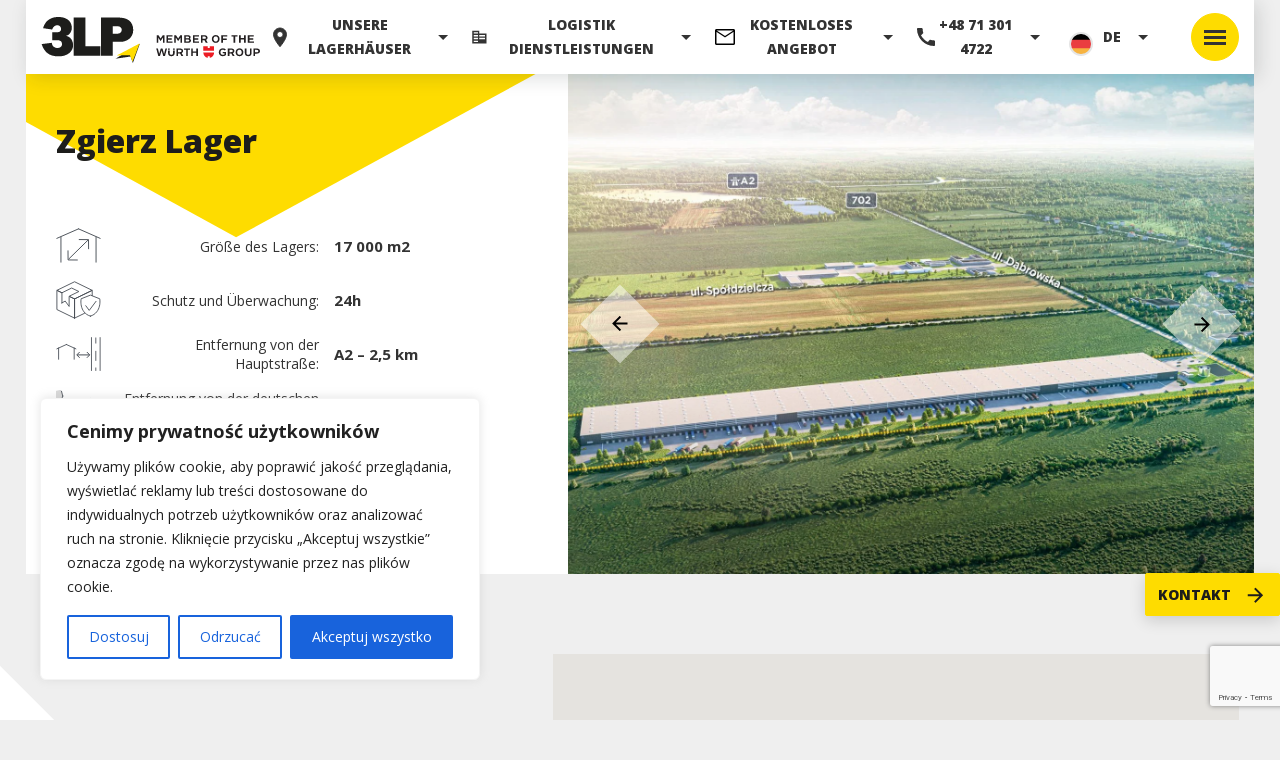

--- FILE ---
content_type: text/html; charset=UTF-8
request_url: https://3lp.eu/de/zgierz-lager/
body_size: 33261
content:
<!doctype html>
<html lang="de-DE">

<head><style>img.lazy{min-height:1px}</style><link href="https://3lp.eu/wp-content/plugins/w3-total-cache/pub/js/lazyload.min.js" as="script">
    <meta charset="UTF-8">
    <meta name="viewport" content="width=device-width, initial-scale=1, shrink-to-fit=no">
    <link rel="preconnect" href="https://fonts.googleapis.com">
    <link rel="preconnect" href="https://fonts.gstatic.com" crossorigin>
    <link href="https://fonts.googleapis.com/css2?family=Inter:ital,opsz,wght@0,14..32,100..900;1,14..32,100..900&display=swap" rel="stylesheet">
    <meta name='robots' content='index, follow, max-image-preview:large, max-snippet:-1, max-video-preview:-1' />
	<style>img:is([sizes="auto" i], [sizes^="auto," i]) { contain-intrinsic-size: 3000px 1500px }</style>
	<link rel="alternate" href="https://3lp.eu/nasze-magazyny/magazyn-zgierz/" hreflang="pl" />
<link rel="alternate" href="https://3lp.eu/en/zgierz-warehouse/" hreflang="en" />
<link rel="alternate" href="https://3lp.eu/de/zgierz-lager/" hreflang="de" />

	<!-- This site is optimized with the Yoast SEO plugin v25.4 - https://yoast.com/wordpress/plugins/seo/ -->
	<title>Zgierz Lager - 3LP</title>
	<link rel="canonical" href="https://3lp.eu/de/zgierz-lager/" />
	<meta property="og:locale" content="de_DE" />
	<meta property="og:locale:alternate" content="pl_PL" />
	<meta property="og:locale:alternate" content="en_GB" />
	<meta property="og:type" content="article" />
	<meta property="og:title" content="Zgierz Lager - 3LP" />
	<meta property="og:url" content="https://3lp.eu/de/zgierz-lager/" />
	<meta property="og:site_name" content="3LP" />
	<meta property="article:publisher" content="https://www.facebook.com/3LPSA" />
	<meta property="article:modified_time" content="2025-03-18T15:20:47+00:00" />
	<meta name="twitter:card" content="summary_large_image" />
	<script type="application/ld+json" class="yoast-schema-graph">{"@context":"https://schema.org","@graph":[{"@type":"WebPage","@id":"https://3lp.eu/de/zgierz-lager/","url":"https://3lp.eu/de/zgierz-lager/","name":"Zgierz Lager - 3LP","isPartOf":{"@id":"https://3lp.eu/de/#website"},"datePublished":"2022-07-18T09:45:42+00:00","dateModified":"2025-03-18T15:20:47+00:00","breadcrumb":{"@id":"https://3lp.eu/de/zgierz-lager/#breadcrumb"},"inLanguage":"de","potentialAction":[{"@type":"ReadAction","target":["https://3lp.eu/de/zgierz-lager/"]}]},{"@type":"BreadcrumbList","@id":"https://3lp.eu/de/zgierz-lager/#breadcrumb","itemListElement":[{"@type":"ListItem","position":1,"name":"Strona główna","item":"https://3lp.eu/de/"},{"@type":"ListItem","position":2,"name":"Zgierz Lager"}]},{"@type":"WebSite","@id":"https://3lp.eu/de/#website","url":"https://3lp.eu/de/","name":"3LP","description":"","publisher":{"@id":"https://3lp.eu/de/#organization"},"potentialAction":[{"@type":"SearchAction","target":{"@type":"EntryPoint","urlTemplate":"https://3lp.eu/de/?s={search_term_string}"},"query-input":{"@type":"PropertyValueSpecification","valueRequired":true,"valueName":"search_term_string"}}],"inLanguage":"de"},{"@type":"Organization","@id":"https://3lp.eu/de/#organization","name":"3LP","url":"https://3lp.eu/de/","logo":{"@type":"ImageObject","inLanguage":"de","@id":"https://3lp.eu/de/#/schema/logo/image/","url":"https://3lp.eu/wp-content/uploads/2020/12/3lp_logo.svg","contentUrl":"https://3lp.eu/wp-content/uploads/2020/12/3lp_logo.svg","width":99,"height":46,"caption":"3LP"},"image":{"@id":"https://3lp.eu/de/#/schema/logo/image/"},"sameAs":["https://www.facebook.com/3LPSA"]}]}</script>
	<!-- / Yoast SEO plugin. -->


<link rel='dns-prefetch' href='//static.addtoany.com' />
<link rel='dns-prefetch' href='//fonts.googleapis.com' />
<link rel="alternate" type="application/rss+xml" title="3LP &raquo; Feed" href="https://3lp.eu/de/feed/" />
<link rel="alternate" type="application/rss+xml" title="3LP &raquo; Kommentar-Feed" href="https://3lp.eu/de/comments/feed/" />
<link rel='stylesheet' id='wp-block-library-css' href='https://3lp.eu/wp-includes/css/dist/block-library/style.min.css?ver=6.8.3' type='text/css' media='all' />
<style id='classic-theme-styles-inline-css' type='text/css'>
/*! This file is auto-generated */
.wp-block-button__link{color:#fff;background-color:#32373c;border-radius:9999px;box-shadow:none;text-decoration:none;padding:calc(.667em + 2px) calc(1.333em + 2px);font-size:1.125em}.wp-block-file__button{background:#32373c;color:#fff;text-decoration:none}
</style>
<style id='global-styles-inline-css' type='text/css'>
:root{--wp--preset--aspect-ratio--square: 1;--wp--preset--aspect-ratio--4-3: 4/3;--wp--preset--aspect-ratio--3-4: 3/4;--wp--preset--aspect-ratio--3-2: 3/2;--wp--preset--aspect-ratio--2-3: 2/3;--wp--preset--aspect-ratio--16-9: 16/9;--wp--preset--aspect-ratio--9-16: 9/16;--wp--preset--color--black: #000000;--wp--preset--color--cyan-bluish-gray: #abb8c3;--wp--preset--color--white: #ffffff;--wp--preset--color--pale-pink: #f78da7;--wp--preset--color--vivid-red: #cf2e2e;--wp--preset--color--luminous-vivid-orange: #ff6900;--wp--preset--color--luminous-vivid-amber: #fcb900;--wp--preset--color--light-green-cyan: #7bdcb5;--wp--preset--color--vivid-green-cyan: #00d084;--wp--preset--color--pale-cyan-blue: #8ed1fc;--wp--preset--color--vivid-cyan-blue: #0693e3;--wp--preset--color--vivid-purple: #9b51e0;--wp--preset--gradient--vivid-cyan-blue-to-vivid-purple: linear-gradient(135deg,rgba(6,147,227,1) 0%,rgb(155,81,224) 100%);--wp--preset--gradient--light-green-cyan-to-vivid-green-cyan: linear-gradient(135deg,rgb(122,220,180) 0%,rgb(0,208,130) 100%);--wp--preset--gradient--luminous-vivid-amber-to-luminous-vivid-orange: linear-gradient(135deg,rgba(252,185,0,1) 0%,rgba(255,105,0,1) 100%);--wp--preset--gradient--luminous-vivid-orange-to-vivid-red: linear-gradient(135deg,rgba(255,105,0,1) 0%,rgb(207,46,46) 100%);--wp--preset--gradient--very-light-gray-to-cyan-bluish-gray: linear-gradient(135deg,rgb(238,238,238) 0%,rgb(169,184,195) 100%);--wp--preset--gradient--cool-to-warm-spectrum: linear-gradient(135deg,rgb(74,234,220) 0%,rgb(151,120,209) 20%,rgb(207,42,186) 40%,rgb(238,44,130) 60%,rgb(251,105,98) 80%,rgb(254,248,76) 100%);--wp--preset--gradient--blush-light-purple: linear-gradient(135deg,rgb(255,206,236) 0%,rgb(152,150,240) 100%);--wp--preset--gradient--blush-bordeaux: linear-gradient(135deg,rgb(254,205,165) 0%,rgb(254,45,45) 50%,rgb(107,0,62) 100%);--wp--preset--gradient--luminous-dusk: linear-gradient(135deg,rgb(255,203,112) 0%,rgb(199,81,192) 50%,rgb(65,88,208) 100%);--wp--preset--gradient--pale-ocean: linear-gradient(135deg,rgb(255,245,203) 0%,rgb(182,227,212) 50%,rgb(51,167,181) 100%);--wp--preset--gradient--electric-grass: linear-gradient(135deg,rgb(202,248,128) 0%,rgb(113,206,126) 100%);--wp--preset--gradient--midnight: linear-gradient(135deg,rgb(2,3,129) 0%,rgb(40,116,252) 100%);--wp--preset--font-size--small: 13px;--wp--preset--font-size--medium: 20px;--wp--preset--font-size--large: 36px;--wp--preset--font-size--x-large: 42px;--wp--preset--spacing--20: 0.44rem;--wp--preset--spacing--30: 0.67rem;--wp--preset--spacing--40: 1rem;--wp--preset--spacing--50: 1.5rem;--wp--preset--spacing--60: 2.25rem;--wp--preset--spacing--70: 3.38rem;--wp--preset--spacing--80: 5.06rem;--wp--preset--shadow--natural: 6px 6px 9px rgba(0, 0, 0, 0.2);--wp--preset--shadow--deep: 12px 12px 50px rgba(0, 0, 0, 0.4);--wp--preset--shadow--sharp: 6px 6px 0px rgba(0, 0, 0, 0.2);--wp--preset--shadow--outlined: 6px 6px 0px -3px rgba(255, 255, 255, 1), 6px 6px rgba(0, 0, 0, 1);--wp--preset--shadow--crisp: 6px 6px 0px rgba(0, 0, 0, 1);}:where(.is-layout-flex){gap: 0.5em;}:where(.is-layout-grid){gap: 0.5em;}body .is-layout-flex{display: flex;}.is-layout-flex{flex-wrap: wrap;align-items: center;}.is-layout-flex > :is(*, div){margin: 0;}body .is-layout-grid{display: grid;}.is-layout-grid > :is(*, div){margin: 0;}:where(.wp-block-columns.is-layout-flex){gap: 2em;}:where(.wp-block-columns.is-layout-grid){gap: 2em;}:where(.wp-block-post-template.is-layout-flex){gap: 1.25em;}:where(.wp-block-post-template.is-layout-grid){gap: 1.25em;}.has-black-color{color: var(--wp--preset--color--black) !important;}.has-cyan-bluish-gray-color{color: var(--wp--preset--color--cyan-bluish-gray) !important;}.has-white-color{color: var(--wp--preset--color--white) !important;}.has-pale-pink-color{color: var(--wp--preset--color--pale-pink) !important;}.has-vivid-red-color{color: var(--wp--preset--color--vivid-red) !important;}.has-luminous-vivid-orange-color{color: var(--wp--preset--color--luminous-vivid-orange) !important;}.has-luminous-vivid-amber-color{color: var(--wp--preset--color--luminous-vivid-amber) !important;}.has-light-green-cyan-color{color: var(--wp--preset--color--light-green-cyan) !important;}.has-vivid-green-cyan-color{color: var(--wp--preset--color--vivid-green-cyan) !important;}.has-pale-cyan-blue-color{color: var(--wp--preset--color--pale-cyan-blue) !important;}.has-vivid-cyan-blue-color{color: var(--wp--preset--color--vivid-cyan-blue) !important;}.has-vivid-purple-color{color: var(--wp--preset--color--vivid-purple) !important;}.has-black-background-color{background-color: var(--wp--preset--color--black) !important;}.has-cyan-bluish-gray-background-color{background-color: var(--wp--preset--color--cyan-bluish-gray) !important;}.has-white-background-color{background-color: var(--wp--preset--color--white) !important;}.has-pale-pink-background-color{background-color: var(--wp--preset--color--pale-pink) !important;}.has-vivid-red-background-color{background-color: var(--wp--preset--color--vivid-red) !important;}.has-luminous-vivid-orange-background-color{background-color: var(--wp--preset--color--luminous-vivid-orange) !important;}.has-luminous-vivid-amber-background-color{background-color: var(--wp--preset--color--luminous-vivid-amber) !important;}.has-light-green-cyan-background-color{background-color: var(--wp--preset--color--light-green-cyan) !important;}.has-vivid-green-cyan-background-color{background-color: var(--wp--preset--color--vivid-green-cyan) !important;}.has-pale-cyan-blue-background-color{background-color: var(--wp--preset--color--pale-cyan-blue) !important;}.has-vivid-cyan-blue-background-color{background-color: var(--wp--preset--color--vivid-cyan-blue) !important;}.has-vivid-purple-background-color{background-color: var(--wp--preset--color--vivid-purple) !important;}.has-black-border-color{border-color: var(--wp--preset--color--black) !important;}.has-cyan-bluish-gray-border-color{border-color: var(--wp--preset--color--cyan-bluish-gray) !important;}.has-white-border-color{border-color: var(--wp--preset--color--white) !important;}.has-pale-pink-border-color{border-color: var(--wp--preset--color--pale-pink) !important;}.has-vivid-red-border-color{border-color: var(--wp--preset--color--vivid-red) !important;}.has-luminous-vivid-orange-border-color{border-color: var(--wp--preset--color--luminous-vivid-orange) !important;}.has-luminous-vivid-amber-border-color{border-color: var(--wp--preset--color--luminous-vivid-amber) !important;}.has-light-green-cyan-border-color{border-color: var(--wp--preset--color--light-green-cyan) !important;}.has-vivid-green-cyan-border-color{border-color: var(--wp--preset--color--vivid-green-cyan) !important;}.has-pale-cyan-blue-border-color{border-color: var(--wp--preset--color--pale-cyan-blue) !important;}.has-vivid-cyan-blue-border-color{border-color: var(--wp--preset--color--vivid-cyan-blue) !important;}.has-vivid-purple-border-color{border-color: var(--wp--preset--color--vivid-purple) !important;}.has-vivid-cyan-blue-to-vivid-purple-gradient-background{background: var(--wp--preset--gradient--vivid-cyan-blue-to-vivid-purple) !important;}.has-light-green-cyan-to-vivid-green-cyan-gradient-background{background: var(--wp--preset--gradient--light-green-cyan-to-vivid-green-cyan) !important;}.has-luminous-vivid-amber-to-luminous-vivid-orange-gradient-background{background: var(--wp--preset--gradient--luminous-vivid-amber-to-luminous-vivid-orange) !important;}.has-luminous-vivid-orange-to-vivid-red-gradient-background{background: var(--wp--preset--gradient--luminous-vivid-orange-to-vivid-red) !important;}.has-very-light-gray-to-cyan-bluish-gray-gradient-background{background: var(--wp--preset--gradient--very-light-gray-to-cyan-bluish-gray) !important;}.has-cool-to-warm-spectrum-gradient-background{background: var(--wp--preset--gradient--cool-to-warm-spectrum) !important;}.has-blush-light-purple-gradient-background{background: var(--wp--preset--gradient--blush-light-purple) !important;}.has-blush-bordeaux-gradient-background{background: var(--wp--preset--gradient--blush-bordeaux) !important;}.has-luminous-dusk-gradient-background{background: var(--wp--preset--gradient--luminous-dusk) !important;}.has-pale-ocean-gradient-background{background: var(--wp--preset--gradient--pale-ocean) !important;}.has-electric-grass-gradient-background{background: var(--wp--preset--gradient--electric-grass) !important;}.has-midnight-gradient-background{background: var(--wp--preset--gradient--midnight) !important;}.has-small-font-size{font-size: var(--wp--preset--font-size--small) !important;}.has-medium-font-size{font-size: var(--wp--preset--font-size--medium) !important;}.has-large-font-size{font-size: var(--wp--preset--font-size--large) !important;}.has-x-large-font-size{font-size: var(--wp--preset--font-size--x-large) !important;}
:where(.wp-block-post-template.is-layout-flex){gap: 1.25em;}:where(.wp-block-post-template.is-layout-grid){gap: 1.25em;}
:where(.wp-block-columns.is-layout-flex){gap: 2em;}:where(.wp-block-columns.is-layout-grid){gap: 2em;}
:root :where(.wp-block-pullquote){font-size: 1.5em;line-height: 1.6;}
</style>
<link rel='stylesheet' id='dnd-upload-cf7-css' href='https://3lp.eu/wp-content/plugins/drag-and-drop-multiple-file-upload-contact-form-7/assets/css/dnd-upload-cf7.css?ver=1.3.9.0' type='text/css' media='all' />
<link rel='stylesheet' id='contact-form-7-css' href='https://3lp.eu/wp-content/plugins/contact-form-7/includes/css/styles.css?ver=6.1' type='text/css' media='all' />
<link rel='stylesheet' id='owl-css' href='https://3lp.eu/wp-content/themes/3LP/assets/lib/owl/assets/owl.carousel.min.css?ver=2.3.4' type='text/css' media='all' />
<link rel='stylesheet' id='owl-default-css' href='https://3lp.eu/wp-content/themes/3LP/assets/lib/owl/assets/owl.theme.default.min.css?ver=2.3.4' type='text/css' media='all' />
<link rel='stylesheet' id='bootstrap-css' href='https://3lp.eu/wp-content/themes/3LP/assets/js/bootstrap.min.css?ver=4.1.1' type='text/css' media='all' />
<link rel='stylesheet' id='wow-css' href='https://3lp.eu/wp-content/themes/3LP/assets/lib/wow/animate.css?ver=3.0' type='text/css' media='all' />
<link rel='stylesheet' id='lightgallery-css' href='https://3lp.eu/wp-content/themes/3LP/assets/js/lightgallery.min.css?ver=1.6.12' type='text/css' media='all' />
<link rel='stylesheet' id='wpb-google-fonts-css' href='https://fonts.googleapis.com/css2?family=Open+Sans%3Aital%2Cwght%400%2C300%3B0%2C400%3B0%2C600%3B0%2C700%3B0%2C800%3B1%2C300%3B1%2C400%3B1%2C600%3B1%2C700%3B1%2C800&#038;display=swap&#038;ver=6.8.3' type='text/css' media='all' />
<link rel='stylesheet' id='main-css' href='https://3lp.eu/wp-content/themes/3LP/style.css?ver=250805-100914' type='text/css' media='all' />
<link rel='stylesheet' id='addtoany-css' href='https://3lp.eu/wp-content/plugins/add-to-any/addtoany.min.css?ver=1.16' type='text/css' media='all' />
<style id='addtoany-inline-css' type='text/css'>
.a2a_kit {
	display: flex;
    justify-content: center;
}
</style>
<script type="text/javascript" id="cookie-law-info-js-extra">
/* <![CDATA[ */
var _ckyConfig = {"_ipData":[],"_assetsURL":"https:\/\/3lp.eu\/wp-content\/plugins\/cookie-law-info\/lite\/frontend\/images\/","_publicURL":"https:\/\/3lp.eu","_expiry":"365","_categories":[{"name":"niezb\u0119dny","slug":"necessary","isNecessary":true,"ccpaDoNotSell":true,"cookies":[{"cookieID":"cookieyes-consent","domain":"3lp.eu","provider":"cookieyes.com"},{"cookieID":"_GRECAPTCHA","domain":"www.google.com","provider":"google.com"},{"cookieID":"rc::a","domain":"google.com","provider":"google.com"},{"cookieID":"rc::f","domain":"google.com","provider":"google.com"},{"cookieID":"rc::c","domain":"google.com","provider":"google.com"},{"cookieID":"rc::b","domain":"google.com","provider":"google.com"}],"active":true,"defaultConsent":{"gdpr":true,"ccpa":true}},{"name":"Funkcjonalny","slug":"functional","isNecessary":false,"ccpaDoNotSell":true,"cookies":[{"cookieID":"pll_language","domain":".3lp.eu","provider":"plugins\/polylang"},{"cookieID":"yt-remote-device-id","domain":"youtube.com","provider":"youtube.com"},{"cookieID":"ytidb::LAST_RESULT_ENTRY_KEY","domain":"youtube.com","provider":"youtube.com"},{"cookieID":"yt-player-headers-readable","domain":"youtube.com","provider":"youtube.com"},{"cookieID":"yt-remote-connected-devices","domain":"youtube.com","provider":"youtube.com"},{"cookieID":"yt-remote-session-app","domain":"youtube.com","provider":"youtube.com"},{"cookieID":"yt-remote-cast-installed","domain":"youtube.com","provider":"youtube.com"},{"cookieID":"yt-remote-session-name","domain":"youtube.com","provider":"youtube.com"},{"cookieID":"yt-remote-cast-available","domain":"youtube.com","provider":"youtube.com"},{"cookieID":"yt-remote-fast-check-period","domain":"youtube.com","provider":"youtube.com"}],"active":true,"defaultConsent":{"gdpr":false,"ccpa":false}},{"name":"Analityka","slug":"analytics","isNecessary":false,"ccpaDoNotSell":true,"cookies":[{"cookieID":"_gcl_au","domain":".3lp.eu","provider":"googletagmanager.com"},{"cookieID":"CLID","domain":"www.clarity.ms","provider":"clarity.ms"},{"cookieID":"_ga","domain":".3lp.eu","provider":"google-analytics.com|googletagmanager.com\/gtag\/js"},{"cookieID":"_gid","domain":".3lp.eu","provider":"google-analytics.com|googletagmanager.com\/gtag\/js"},{"cookieID":"_gat_gtag_UA_*","domain":".3lp.eu","provider":"google-analytics.com|googletagmanager.com\/gtag\/js"},{"cookieID":"_clck","domain":".3lp.eu","provider":"clarity.ms"},{"cookieID":"_fbp","domain":".3lp.eu","provider":"facebook.net"},{"cookieID":"_clsk","domain":".3lp.eu","provider":"clarity.ms"},{"cookieID":"SM","domain":".c.clarity.ms","provider":"clarity.ms"},{"cookieID":"MR","domain":".c.bing.com","provider":"bing.com"}],"active":true,"defaultConsent":{"gdpr":false,"ccpa":false}},{"name":"Wyst\u0119p","slug":"performance","isNecessary":false,"ccpaDoNotSell":true,"cookies":[{"cookieID":"SRM_B","domain":".c.bing.com","provider":"bing.com"}],"active":true,"defaultConsent":{"gdpr":false,"ccpa":false}},{"name":"Reklama","slug":"advertisement","isNecessary":false,"ccpaDoNotSell":true,"cookies":[{"cookieID":"YSC","domain":".youtube.com","provider":"youtube.com"},{"cookieID":"VISITOR_INFO1_LIVE","domain":".youtube.com","provider":"youtube.com"},{"cookieID":"VISITOR_PRIVACY_METADATA","domain":".youtube.com","provider":"youtube.com"},{"cookieID":"MUID","domain":".clarity.ms","provider":"bing.com"},{"cookieID":"ANONCHK","domain":".c.clarity.ms","provider":"bing.com"},{"cookieID":"test_cookie","domain":".doubleclick.net","provider":"doubleclick.net"},{"cookieID":"yt.innertube::requests","domain":"youtube.com","provider":"youtube.com"},{"cookieID":"yt.innertube::nextId","domain":"youtube.com","provider":"youtube.com"}],"active":true,"defaultConsent":{"gdpr":false,"ccpa":false}}],"_activeLaw":"gdpr","_rootDomain":"","_block":"1","_showBanner":"1","_bannerConfig":{"settings":{"type":"box","preferenceCenterType":"popup","position":"bottom-left","applicableLaw":"gdpr"},"behaviours":{"reloadBannerOnAccept":false,"loadAnalyticsByDefault":false,"animations":{"onLoad":"animate","onHide":"sticky"}},"config":{"revisitConsent":{"status":true,"tag":"revisit-consent","position":"bottom-left","meta":{"url":"#"},"styles":{"background-color":"#0056A7"},"elements":{"title":{"type":"text","tag":"revisit-consent-title","status":true,"styles":{"color":"#0056a7"}}}},"preferenceCenter":{"toggle":{"status":true,"tag":"detail-category-toggle","type":"toggle","states":{"active":{"styles":{"background-color":"#1863DC"}},"inactive":{"styles":{"background-color":"#D0D5D2"}}}}},"categoryPreview":{"status":false,"toggle":{"status":true,"tag":"detail-category-preview-toggle","type":"toggle","states":{"active":{"styles":{"background-color":"#1863DC"}},"inactive":{"styles":{"background-color":"#D0D5D2"}}}}},"videoPlaceholder":{"status":true,"styles":{"background-color":"#000000","border-color":"#000000","color":"#ffffff"}},"readMore":{"status":false,"tag":"readmore-button","type":"link","meta":{"noFollow":true,"newTab":true},"styles":{"color":"#1863DC","background-color":"transparent","border-color":"transparent"}},"auditTable":{"status":true},"optOption":{"status":true,"toggle":{"status":true,"tag":"optout-option-toggle","type":"toggle","states":{"active":{"styles":{"background-color":"#1863dc"}},"inactive":{"styles":{"background-color":"#FFFFFF"}}}}}}},"_version":"3.3.1","_logConsent":"1","_tags":[{"tag":"accept-button","styles":{"color":"#FFFFFF","background-color":"#1863DC","border-color":"#1863DC"}},{"tag":"reject-button","styles":{"color":"#1863DC","background-color":"transparent","border-color":"#1863DC"}},{"tag":"settings-button","styles":{"color":"#1863DC","background-color":"transparent","border-color":"#1863DC"}},{"tag":"readmore-button","styles":{"color":"#1863DC","background-color":"transparent","border-color":"transparent"}},{"tag":"donotsell-button","styles":{"color":"#1863DC","background-color":"transparent","border-color":"transparent"}},{"tag":"accept-button","styles":{"color":"#FFFFFF","background-color":"#1863DC","border-color":"#1863DC"}},{"tag":"revisit-consent","styles":{"background-color":"#0056A7"}}],"_shortCodes":[{"key":"cky_readmore","content":"<a href=\"#\" class=\"cky-policy\" aria-label=\"Polityka Cookie\" target=\"_blank\" rel=\"noopener\" data-cky-tag=\"readmore-button\">Polityka Cookie<\/a>","tag":"readmore-button","status":false,"attributes":{"rel":"nofollow","target":"_blank"}},{"key":"cky_show_desc","content":"<button class=\"cky-show-desc-btn\" data-cky-tag=\"show-desc-button\" aria-label=\"Poka\u017c wi\u0119cej\">Poka\u017c wi\u0119cej<\/button>","tag":"show-desc-button","status":true,"attributes":[]},{"key":"cky_hide_desc","content":"<button class=\"cky-show-desc-btn\" data-cky-tag=\"hide-desc-button\" aria-label=\"Poka\u017c mniej\">Poka\u017c mniej<\/button>","tag":"hide-desc-button","status":true,"attributes":[]},{"key":"cky_category_toggle_label","content":"[cky_{{status}}_category_label] [cky_preference_{{category_slug}}_title]","tag":"","status":true,"attributes":[]},{"key":"cky_enable_category_label","content":"W\u0142\u0105czy\u0107","tag":"","status":true,"attributes":[]},{"key":"cky_disable_category_label","content":"Wy\u0142\u0105czy\u0107","tag":"","status":true,"attributes":[]},{"key":"cky_video_placeholder","content":"<div class=\"video-placeholder-normal\" data-cky-tag=\"video-placeholder\" id=\"[UNIQUEID]\"><p class=\"video-placeholder-text-normal\" data-cky-tag=\"placeholder-title\">Prosimy o zaakceptowanie zgody na pliki cookie<\/p><\/div>","tag":"","status":true,"attributes":[]},{"key":"cky_enable_optout_label","content":"W\u0142\u0105czy\u0107","tag":"","status":true,"attributes":[]},{"key":"cky_disable_optout_label","content":"Wy\u0142\u0105czy\u0107","tag":"","status":true,"attributes":[]},{"key":"cky_optout_toggle_label","content":"[cky_{{status}}_optout_label] [cky_optout_option_title]","tag":"","status":true,"attributes":[]},{"key":"cky_optout_option_title","content":"Nie sprzedawaj i nie udost\u0119pniaj moich danych osobowych","tag":"","status":true,"attributes":[]},{"key":"cky_optout_close_label","content":"Blisko","tag":"","status":true,"attributes":[]},{"key":"cky_preference_close_label","content":"Blisko","tag":"","status":true,"attributes":[]}],"_rtl":"","_language":"pl","_providersToBlock":[{"re":"plugins\/polylang","categories":["functional"]},{"re":"youtube.com","categories":["functional","advertisement"]},{"re":"googletagmanager.com","categories":["analytics"]},{"re":"clarity.ms","categories":["analytics"]},{"re":"google-analytics.com|googletagmanager.com\/gtag\/js","categories":["analytics"]},{"re":"facebook.net","categories":["analytics"]},{"re":"bing.com","categories":["analytics","performance","advertisement"]},{"re":"doubleclick.net","categories":["advertisement"]}]};
var _ckyStyles = {"css":".cky-overlay{background: #000000; opacity: 0.4; position: fixed; top: 0; left: 0; width: 100%; height: 100%; z-index: 99999999;}.cky-hide{display: none;}.cky-btn-revisit-wrapper{display: flex; align-items: center; justify-content: center; background: #0056a7; width: 45px; height: 45px; border-radius: 50%; position: fixed; z-index: 999999; cursor: pointer;}.cky-revisit-bottom-left{bottom: 15px; left: 15px;}.cky-revisit-bottom-right{bottom: 15px; right: 15px;}.cky-btn-revisit-wrapper .cky-btn-revisit{display: flex; align-items: center; justify-content: center; background: none; border: none; cursor: pointer; position: relative; margin: 0; padding: 0;}.cky-btn-revisit-wrapper .cky-btn-revisit img{max-width: fit-content; margin: 0; height: 30px; width: 30px;}.cky-revisit-bottom-left:hover::before{content: attr(data-tooltip); position: absolute; background: #4e4b66; color: #ffffff; left: calc(100% + 7px); font-size: 12px; line-height: 16px; width: max-content; padding: 4px 8px; border-radius: 4px;}.cky-revisit-bottom-left:hover::after{position: absolute; content: \"\"; border: 5px solid transparent; left: calc(100% + 2px); border-left-width: 0; border-right-color: #4e4b66;}.cky-revisit-bottom-right:hover::before{content: attr(data-tooltip); position: absolute; background: #4e4b66; color: #ffffff; right: calc(100% + 7px); font-size: 12px; line-height: 16px; width: max-content; padding: 4px 8px; border-radius: 4px;}.cky-revisit-bottom-right:hover::after{position: absolute; content: \"\"; border: 5px solid transparent; right: calc(100% + 2px); border-right-width: 0; border-left-color: #4e4b66;}.cky-revisit-hide{display: none;}.cky-consent-container{position: fixed; width: 440px; box-sizing: border-box; z-index: 9999999; border-radius: 6px;}.cky-consent-container .cky-consent-bar{background: #ffffff; border: 1px solid; padding: 20px 26px; box-shadow: 0 -1px 10px 0 #acabab4d; border-radius: 6px;}.cky-box-bottom-left{bottom: 40px; left: 40px;}.cky-box-bottom-right{bottom: 40px; right: 40px;}.cky-box-top-left{top: 40px; left: 40px;}.cky-box-top-right{top: 40px; right: 40px;}.cky-custom-brand-logo-wrapper .cky-custom-brand-logo{width: 100px; height: auto; margin: 0 0 12px 0;}.cky-notice .cky-title{color: #212121; font-weight: 700; font-size: 18px; line-height: 24px; margin: 0 0 12px 0;}.cky-notice-des *,.cky-preference-content-wrapper *,.cky-accordion-header-des *,.cky-gpc-wrapper .cky-gpc-desc *{font-size: 14px;}.cky-notice-des{color: #212121; font-size: 14px; line-height: 24px; font-weight: 400;}.cky-notice-des img{height: 25px; width: 25px;}.cky-consent-bar .cky-notice-des p,.cky-gpc-wrapper .cky-gpc-desc p,.cky-preference-body-wrapper .cky-preference-content-wrapper p,.cky-accordion-header-wrapper .cky-accordion-header-des p,.cky-cookie-des-table li div:last-child p{color: inherit; margin-top: 0; overflow-wrap: break-word;}.cky-notice-des P:last-child,.cky-preference-content-wrapper p:last-child,.cky-cookie-des-table li div:last-child p:last-child,.cky-gpc-wrapper .cky-gpc-desc p:last-child{margin-bottom: 0;}.cky-notice-des a.cky-policy,.cky-notice-des button.cky-policy{font-size: 14px; color: #1863dc; white-space: nowrap; cursor: pointer; background: transparent; border: 1px solid; text-decoration: underline;}.cky-notice-des button.cky-policy{padding: 0;}.cky-notice-des a.cky-policy:focus-visible,.cky-notice-des button.cky-policy:focus-visible,.cky-preference-content-wrapper .cky-show-desc-btn:focus-visible,.cky-accordion-header .cky-accordion-btn:focus-visible,.cky-preference-header .cky-btn-close:focus-visible,.cky-switch input[type=\"checkbox\"]:focus-visible,.cky-footer-wrapper a:focus-visible,.cky-btn:focus-visible{outline: 2px solid #1863dc; outline-offset: 2px;}.cky-btn:focus:not(:focus-visible),.cky-accordion-header .cky-accordion-btn:focus:not(:focus-visible),.cky-preference-content-wrapper .cky-show-desc-btn:focus:not(:focus-visible),.cky-btn-revisit-wrapper .cky-btn-revisit:focus:not(:focus-visible),.cky-preference-header .cky-btn-close:focus:not(:focus-visible),.cky-consent-bar .cky-banner-btn-close:focus:not(:focus-visible){outline: 0;}button.cky-show-desc-btn:not(:hover):not(:active){color: #1863dc; background: transparent;}button.cky-accordion-btn:not(:hover):not(:active),button.cky-banner-btn-close:not(:hover):not(:active),button.cky-btn-revisit:not(:hover):not(:active),button.cky-btn-close:not(:hover):not(:active){background: transparent;}.cky-consent-bar button:hover,.cky-modal.cky-modal-open button:hover,.cky-consent-bar button:focus,.cky-modal.cky-modal-open button:focus{text-decoration: none;}.cky-notice-btn-wrapper{display: flex; justify-content: flex-start; align-items: center; flex-wrap: wrap; margin-top: 16px;}.cky-notice-btn-wrapper .cky-btn{text-shadow: none; box-shadow: none;}.cky-btn{flex: auto; max-width: 100%; font-size: 14px; font-family: inherit; line-height: 24px; padding: 8px; font-weight: 500; margin: 0 8px 0 0; border-radius: 2px; cursor: pointer; text-align: center; text-transform: none; min-height: 0;}.cky-btn:hover{opacity: 0.8;}.cky-btn-customize{color: #1863dc; background: transparent; border: 2px solid #1863dc;}.cky-btn-reject{color: #1863dc; background: transparent; border: 2px solid #1863dc;}.cky-btn-accept{background: #1863dc; color: #ffffff; border: 2px solid #1863dc;}.cky-btn:last-child{margin-right: 0;}@media (max-width: 576px){.cky-box-bottom-left{bottom: 0; left: 0;}.cky-box-bottom-right{bottom: 0; right: 0;}.cky-box-top-left{top: 0; left: 0;}.cky-box-top-right{top: 0; right: 0;}}@media (max-width: 440px){.cky-box-bottom-left, .cky-box-bottom-right, .cky-box-top-left, .cky-box-top-right{width: 100%; max-width: 100%;}.cky-consent-container .cky-consent-bar{padding: 20px 0;}.cky-custom-brand-logo-wrapper, .cky-notice .cky-title, .cky-notice-des, .cky-notice-btn-wrapper{padding: 0 24px;}.cky-notice-des{max-height: 40vh; overflow-y: scroll;}.cky-notice-btn-wrapper{flex-direction: column; margin-top: 0;}.cky-btn{width: 100%; margin: 10px 0 0 0;}.cky-notice-btn-wrapper .cky-btn-customize{order: 2;}.cky-notice-btn-wrapper .cky-btn-reject{order: 3;}.cky-notice-btn-wrapper .cky-btn-accept{order: 1; margin-top: 16px;}}@media (max-width: 352px){.cky-notice .cky-title{font-size: 16px;}.cky-notice-des *{font-size: 12px;}.cky-notice-des, .cky-btn{font-size: 12px;}}.cky-modal.cky-modal-open{display: flex; visibility: visible; -webkit-transform: translate(-50%, -50%); -moz-transform: translate(-50%, -50%); -ms-transform: translate(-50%, -50%); -o-transform: translate(-50%, -50%); transform: translate(-50%, -50%); top: 50%; left: 50%; transition: all 1s ease;}.cky-modal{box-shadow: 0 32px 68px rgba(0, 0, 0, 0.3); margin: 0 auto; position: fixed; max-width: 100%; background: #ffffff; top: 50%; box-sizing: border-box; border-radius: 6px; z-index: 999999999; color: #212121; -webkit-transform: translate(-50%, 100%); -moz-transform: translate(-50%, 100%); -ms-transform: translate(-50%, 100%); -o-transform: translate(-50%, 100%); transform: translate(-50%, 100%); visibility: hidden; transition: all 0s ease;}.cky-preference-center{max-height: 79vh; overflow: hidden; width: 845px; overflow: hidden; flex: 1 1 0; display: flex; flex-direction: column; border-radius: 6px;}.cky-preference-header{display: flex; align-items: center; justify-content: space-between; padding: 22px 24px; border-bottom: 1px solid;}.cky-preference-header .cky-preference-title{font-size: 18px; font-weight: 700; line-height: 24px;}.cky-preference-header .cky-btn-close{margin: 0; cursor: pointer; vertical-align: middle; padding: 0; background: none; border: none; width: auto; height: auto; min-height: 0; line-height: 0; text-shadow: none; box-shadow: none;}.cky-preference-header .cky-btn-close img{margin: 0; height: 10px; width: 10px;}.cky-preference-body-wrapper{padding: 0 24px; flex: 1; overflow: auto; box-sizing: border-box;}.cky-preference-content-wrapper,.cky-gpc-wrapper .cky-gpc-desc{font-size: 14px; line-height: 24px; font-weight: 400; padding: 12px 0;}.cky-preference-content-wrapper{border-bottom: 1px solid;}.cky-preference-content-wrapper img{height: 25px; width: 25px;}.cky-preference-content-wrapper .cky-show-desc-btn{font-size: 14px; font-family: inherit; color: #1863dc; text-decoration: none; line-height: 24px; padding: 0; margin: 0; white-space: nowrap; cursor: pointer; background: transparent; border-color: transparent; text-transform: none; min-height: 0; text-shadow: none; box-shadow: none;}.cky-accordion-wrapper{margin-bottom: 10px;}.cky-accordion{border-bottom: 1px solid;}.cky-accordion:last-child{border-bottom: none;}.cky-accordion .cky-accordion-item{display: flex; margin-top: 10px;}.cky-accordion .cky-accordion-body{display: none;}.cky-accordion.cky-accordion-active .cky-accordion-body{display: block; padding: 0 22px; margin-bottom: 16px;}.cky-accordion-header-wrapper{cursor: pointer; width: 100%;}.cky-accordion-item .cky-accordion-header{display: flex; justify-content: space-between; align-items: center;}.cky-accordion-header .cky-accordion-btn{font-size: 16px; font-family: inherit; color: #212121; line-height: 24px; background: none; border: none; font-weight: 700; padding: 0; margin: 0; cursor: pointer; text-transform: none; min-height: 0; text-shadow: none; box-shadow: none;}.cky-accordion-header .cky-always-active{color: #008000; font-weight: 600; line-height: 24px; font-size: 14px;}.cky-accordion-header-des{font-size: 14px; line-height: 24px; margin: 10px 0 16px 0;}.cky-accordion-chevron{margin-right: 22px; position: relative; cursor: pointer;}.cky-accordion-chevron-hide{display: none;}.cky-accordion .cky-accordion-chevron i::before{content: \"\"; position: absolute; border-right: 1.4px solid; border-bottom: 1.4px solid; border-color: inherit; height: 6px; width: 6px; -webkit-transform: rotate(-45deg); -moz-transform: rotate(-45deg); -ms-transform: rotate(-45deg); -o-transform: rotate(-45deg); transform: rotate(-45deg); transition: all 0.2s ease-in-out; top: 8px;}.cky-accordion.cky-accordion-active .cky-accordion-chevron i::before{-webkit-transform: rotate(45deg); -moz-transform: rotate(45deg); -ms-transform: rotate(45deg); -o-transform: rotate(45deg); transform: rotate(45deg);}.cky-audit-table{background: #f4f4f4; border-radius: 6px;}.cky-audit-table .cky-empty-cookies-text{color: inherit; font-size: 12px; line-height: 24px; margin: 0; padding: 10px;}.cky-audit-table .cky-cookie-des-table{font-size: 12px; line-height: 24px; font-weight: normal; padding: 15px 10px; border-bottom: 1px solid; border-bottom-color: inherit; margin: 0;}.cky-audit-table .cky-cookie-des-table:last-child{border-bottom: none;}.cky-audit-table .cky-cookie-des-table li{list-style-type: none; display: flex; padding: 3px 0;}.cky-audit-table .cky-cookie-des-table li:first-child{padding-top: 0;}.cky-cookie-des-table li div:first-child{width: 100px; font-weight: 600; word-break: break-word; word-wrap: break-word;}.cky-cookie-des-table li div:last-child{flex: 1; word-break: break-word; word-wrap: break-word; margin-left: 8px;}.cky-footer-shadow{display: block; width: 100%; height: 40px; background: linear-gradient(180deg, rgba(255, 255, 255, 0) 0%, #ffffff 100%); position: absolute; bottom: calc(100% - 1px);}.cky-footer-wrapper{position: relative;}.cky-prefrence-btn-wrapper{display: flex; flex-wrap: wrap; align-items: center; justify-content: center; padding: 22px 24px; border-top: 1px solid;}.cky-prefrence-btn-wrapper .cky-btn{flex: auto; max-width: 100%; text-shadow: none; box-shadow: none;}.cky-btn-preferences{color: #1863dc; background: transparent; border: 2px solid #1863dc;}.cky-preference-header,.cky-preference-body-wrapper,.cky-preference-content-wrapper,.cky-accordion-wrapper,.cky-accordion,.cky-accordion-wrapper,.cky-footer-wrapper,.cky-prefrence-btn-wrapper{border-color: inherit;}@media (max-width: 845px){.cky-modal{max-width: calc(100% - 16px);}}@media (max-width: 576px){.cky-modal{max-width: 100%;}.cky-preference-center{max-height: 100vh;}.cky-prefrence-btn-wrapper{flex-direction: column;}.cky-accordion.cky-accordion-active .cky-accordion-body{padding-right: 0;}.cky-prefrence-btn-wrapper .cky-btn{width: 100%; margin: 10px 0 0 0;}.cky-prefrence-btn-wrapper .cky-btn-reject{order: 3;}.cky-prefrence-btn-wrapper .cky-btn-accept{order: 1; margin-top: 0;}.cky-prefrence-btn-wrapper .cky-btn-preferences{order: 2;}}@media (max-width: 425px){.cky-accordion-chevron{margin-right: 15px;}.cky-notice-btn-wrapper{margin-top: 0;}.cky-accordion.cky-accordion-active .cky-accordion-body{padding: 0 15px;}}@media (max-width: 352px){.cky-preference-header .cky-preference-title{font-size: 16px;}.cky-preference-header{padding: 16px 24px;}.cky-preference-content-wrapper *, .cky-accordion-header-des *{font-size: 12px;}.cky-preference-content-wrapper, .cky-preference-content-wrapper .cky-show-more, .cky-accordion-header .cky-always-active, .cky-accordion-header-des, .cky-preference-content-wrapper .cky-show-desc-btn, .cky-notice-des a.cky-policy{font-size: 12px;}.cky-accordion-header .cky-accordion-btn{font-size: 14px;}}.cky-switch{display: flex;}.cky-switch input[type=\"checkbox\"]{position: relative; width: 44px; height: 24px; margin: 0; background: #d0d5d2; -webkit-appearance: none; border-radius: 50px; cursor: pointer; outline: 0; border: none; top: 0;}.cky-switch input[type=\"checkbox\"]:checked{background: #1863dc;}.cky-switch input[type=\"checkbox\"]:before{position: absolute; content: \"\"; height: 20px; width: 20px; left: 2px; bottom: 2px; border-radius: 50%; background-color: white; -webkit-transition: 0.4s; transition: 0.4s; margin: 0;}.cky-switch input[type=\"checkbox\"]:after{display: none;}.cky-switch input[type=\"checkbox\"]:checked:before{-webkit-transform: translateX(20px); -ms-transform: translateX(20px); transform: translateX(20px);}@media (max-width: 425px){.cky-switch input[type=\"checkbox\"]{width: 38px; height: 21px;}.cky-switch input[type=\"checkbox\"]:before{height: 17px; width: 17px;}.cky-switch input[type=\"checkbox\"]:checked:before{-webkit-transform: translateX(17px); -ms-transform: translateX(17px); transform: translateX(17px);}}.cky-consent-bar .cky-banner-btn-close{position: absolute; right: 9px; top: 5px; background: none; border: none; cursor: pointer; padding: 0; margin: 0; min-height: 0; line-height: 0; height: auto; width: auto; text-shadow: none; box-shadow: none;}.cky-consent-bar .cky-banner-btn-close img{height: 9px; width: 9px; margin: 0;}.cky-notice-group{font-size: 14px; line-height: 24px; font-weight: 400; color: #212121;}.cky-notice-btn-wrapper .cky-btn-do-not-sell{font-size: 14px; line-height: 24px; padding: 6px 0; margin: 0; font-weight: 500; background: none; border-radius: 2px; border: none; cursor: pointer; text-align: left; color: #1863dc; background: transparent; border-color: transparent; box-shadow: none; text-shadow: none;}.cky-consent-bar .cky-banner-btn-close:focus-visible,.cky-notice-btn-wrapper .cky-btn-do-not-sell:focus-visible,.cky-opt-out-btn-wrapper .cky-btn:focus-visible,.cky-opt-out-checkbox-wrapper input[type=\"checkbox\"].cky-opt-out-checkbox:focus-visible{outline: 2px solid #1863dc; outline-offset: 2px;}@media (max-width: 440px){.cky-consent-container{width: 100%;}}@media (max-width: 352px){.cky-notice-des a.cky-policy, .cky-notice-btn-wrapper .cky-btn-do-not-sell{font-size: 12px;}}.cky-opt-out-wrapper{padding: 12px 0;}.cky-opt-out-wrapper .cky-opt-out-checkbox-wrapper{display: flex; align-items: center;}.cky-opt-out-checkbox-wrapper .cky-opt-out-checkbox-label{font-size: 16px; font-weight: 700; line-height: 24px; margin: 0 0 0 12px; cursor: pointer;}.cky-opt-out-checkbox-wrapper input[type=\"checkbox\"].cky-opt-out-checkbox{background-color: #ffffff; border: 1px solid black; width: 20px; height: 18.5px; margin: 0; -webkit-appearance: none; position: relative; display: flex; align-items: center; justify-content: center; border-radius: 2px; cursor: pointer;}.cky-opt-out-checkbox-wrapper input[type=\"checkbox\"].cky-opt-out-checkbox:checked{background-color: #1863dc; border: none;}.cky-opt-out-checkbox-wrapper input[type=\"checkbox\"].cky-opt-out-checkbox:checked::after{left: 6px; bottom: 4px; width: 7px; height: 13px; border: solid #ffffff; border-width: 0 3px 3px 0; border-radius: 2px; -webkit-transform: rotate(45deg); -ms-transform: rotate(45deg); transform: rotate(45deg); content: \"\"; position: absolute; box-sizing: border-box;}.cky-opt-out-checkbox-wrapper.cky-disabled .cky-opt-out-checkbox-label,.cky-opt-out-checkbox-wrapper.cky-disabled input[type=\"checkbox\"].cky-opt-out-checkbox{cursor: no-drop;}.cky-gpc-wrapper{margin: 0 0 0 32px;}.cky-footer-wrapper .cky-opt-out-btn-wrapper{display: flex; flex-wrap: wrap; align-items: center; justify-content: center; padding: 22px 24px;}.cky-opt-out-btn-wrapper .cky-btn{flex: auto; max-width: 100%; text-shadow: none; box-shadow: none;}.cky-opt-out-btn-wrapper .cky-btn-cancel{border: 1px solid #dedfe0; background: transparent; color: #858585;}.cky-opt-out-btn-wrapper .cky-btn-confirm{background: #1863dc; color: #ffffff; border: 1px solid #1863dc;}@media (max-width: 352px){.cky-opt-out-checkbox-wrapper .cky-opt-out-checkbox-label{font-size: 14px;}.cky-gpc-wrapper .cky-gpc-desc, .cky-gpc-wrapper .cky-gpc-desc *{font-size: 12px;}.cky-opt-out-checkbox-wrapper input[type=\"checkbox\"].cky-opt-out-checkbox{width: 16px; height: 16px;}.cky-opt-out-checkbox-wrapper input[type=\"checkbox\"].cky-opt-out-checkbox:checked::after{left: 5px; bottom: 4px; width: 3px; height: 9px;}.cky-gpc-wrapper{margin: 0 0 0 28px;}}.video-placeholder-youtube{background-size: 100% 100%; background-position: center; background-repeat: no-repeat; background-color: #b2b0b059; position: relative; display: flex; align-items: center; justify-content: center; max-width: 100%;}.video-placeholder-text-youtube{text-align: center; align-items: center; padding: 10px 16px; background-color: #000000cc; color: #ffffff; border: 1px solid; border-radius: 2px; cursor: pointer;}.video-placeholder-normal{background-image: url(\"\/wp-content\/plugins\/cookie-law-info\/lite\/frontend\/images\/placeholder.svg\"); background-size: 80px; background-position: center; background-repeat: no-repeat; background-color: #b2b0b059; position: relative; display: flex; align-items: flex-end; justify-content: center; max-width: 100%;}.video-placeholder-text-normal{align-items: center; padding: 10px 16px; text-align: center; border: 1px solid; border-radius: 2px; cursor: pointer;}.cky-rtl{direction: rtl; text-align: right;}.cky-rtl .cky-banner-btn-close{left: 9px; right: auto;}.cky-rtl .cky-notice-btn-wrapper .cky-btn:last-child{margin-right: 8px;}.cky-rtl .cky-notice-btn-wrapper .cky-btn:first-child{margin-right: 0;}.cky-rtl .cky-notice-btn-wrapper{margin-left: 0; margin-right: 15px;}.cky-rtl .cky-prefrence-btn-wrapper .cky-btn{margin-right: 8px;}.cky-rtl .cky-prefrence-btn-wrapper .cky-btn:first-child{margin-right: 0;}.cky-rtl .cky-accordion .cky-accordion-chevron i::before{border: none; border-left: 1.4px solid; border-top: 1.4px solid; left: 12px;}.cky-rtl .cky-accordion.cky-accordion-active .cky-accordion-chevron i::before{-webkit-transform: rotate(-135deg); -moz-transform: rotate(-135deg); -ms-transform: rotate(-135deg); -o-transform: rotate(-135deg); transform: rotate(-135deg);}@media (max-width: 768px){.cky-rtl .cky-notice-btn-wrapper{margin-right: 0;}}@media (max-width: 576px){.cky-rtl .cky-notice-btn-wrapper .cky-btn:last-child{margin-right: 0;}.cky-rtl .cky-prefrence-btn-wrapper .cky-btn{margin-right: 0;}.cky-rtl .cky-accordion.cky-accordion-active .cky-accordion-body{padding: 0 22px 0 0;}}@media (max-width: 425px){.cky-rtl .cky-accordion.cky-accordion-active .cky-accordion-body{padding: 0 15px 0 0;}}.cky-rtl .cky-opt-out-btn-wrapper .cky-btn{margin-right: 12px;}.cky-rtl .cky-opt-out-btn-wrapper .cky-btn:first-child{margin-right: 0;}.cky-rtl .cky-opt-out-checkbox-wrapper .cky-opt-out-checkbox-label{margin: 0 12px 0 0;}"};
/* ]]> */
</script>
<script type="text/javascript" src="https://3lp.eu/wp-content/plugins/cookie-law-info/lite/frontend/js/script.min.js?ver=3.3.1" id="cookie-law-info-js"></script>
<script type="text/javascript" id="addtoany-core-js-before">
/* <![CDATA[ */
window.a2a_config=window.a2a_config||{};a2a_config.callbacks=[];a2a_config.overlays=[];a2a_config.templates={};a2a_localize = {
	Share: "Teilen",
	Save: "Speichern",
	Subscribe: "Abonnieren",
	Email: "E-Mail",
	Bookmark: "Lesezeichen",
	ShowAll: "Alle anzeigen",
	ShowLess: "Weniger anzeigen",
	FindServices: "Dienst(e) suchen",
	FindAnyServiceToAddTo: "Um weitere Dienste ergänzen",
	PoweredBy: "Präsentiert von",
	ShareViaEmail: "Teilen via E-Mail",
	SubscribeViaEmail: "Via E-Mail abonnieren",
	BookmarkInYourBrowser: "Lesezeichen in deinem Browser",
	BookmarkInstructions: "Drücke Ctrl+D oder \u2318+D um diese Seite bei den Lesenzeichen zu speichern.",
	AddToYourFavorites: "Zu deinen Favoriten hinzufügen",
	SendFromWebOrProgram: "Senden von jeder E-Mail Adresse oder E-Mail-Programm",
	EmailProgram: "E-Mail-Programm",
	More: "Mehr&#8230;",
	ThanksForSharing: "Thanks for sharing!",
	ThanksForFollowing: "Thanks for following!"
};
/* ]]> */
</script>
<script type="text/javascript" defer src="https://static.addtoany.com/menu/page.js" id="addtoany-core-js"></script>
<script type="text/javascript" src="https://3lp.eu/wp-content/themes/3LP/assets/js/jquery-3.1.1.min.js?ver=3.1.1" id="jquery-js"></script>
<script type="text/javascript" defer src="https://3lp.eu/wp-content/plugins/add-to-any/addtoany.min.js?ver=1.1" id="addtoany-jquery-js"></script>
<link rel="https://api.w.org/" href="https://3lp.eu/wp-json/" /><link rel="alternate" title="JSON" type="application/json" href="https://3lp.eu/wp-json/wp/v2/pages/6913" /><link rel="alternate" title="oEmbed (JSON)" type="application/json+oembed" href="https://3lp.eu/wp-json/oembed/1.0/embed?url=https%3A%2F%2F3lp.eu%2Fde%2Fzgierz-lager%2F" />
<link rel="alternate" title="oEmbed (XML)" type="text/xml+oembed" href="https://3lp.eu/wp-json/oembed/1.0/embed?url=https%3A%2F%2F3lp.eu%2Fde%2Fzgierz-lager%2F&#038;format=xml" />
<style id="cky-style-inline">[data-cky-tag]{visibility:hidden;}</style><link rel="icon" href="https://3lp.eu/wp-content/uploads/2020/11/favikona.svg" sizes="32x32" />
<link rel="icon" href="https://3lp.eu/wp-content/uploads/2020/11/favikona.svg" sizes="192x192" />
<link rel="apple-touch-icon" href="https://3lp.eu/wp-content/uploads/2020/11/favikona.svg" />
<meta name="msapplication-TileImage" content="https://3lp.eu/wp-content/uploads/2020/11/favikona.svg" />
		<style type="text/css" id="wp-custom-css">
			.single-post a {
    color: #dbbd00;
    text-decoration: none;
    transition: color 0.2s;
    font-weight: bold;
}
#breadcrumbs {padding:10px 0;font-size: 0.8rem;line-height: 1.2em;}
.services #breadcrumbs {position: relative;z-index: 6;float:left;}
#breadcrumbs a {color:#000;}
.quotes .quote-block .cytat {
max-height: 100% !important;
}
.quotes .quote-block {
	height: auto !important;
}
.form-group p{
	height: 100%;
}
.form-group textarea{
	  resize: none;
}
.home .formularz .radios-wrapper .wpcf7-list-item span::after{
	left: 49.5%;
  top: 0.55rem;
}
input[type="checkbox"] + span::before {
	border:none;
}
.wpcf7-form-control.wpcf7-checkbox.wpcf7-exclusive-checkbox {
  width: 100%;
  display: flex;
  justify-content: space-between;
}

.s-page > p {
	text-align: justify;
}
#cookiebar {display:none}
.formularz .form-check .wpcf7-list-item input{
	visibility:visible !important;
	top:5px
}
.formularz .toplabel .wpcf7-form-control-wrap .wpcf7-drag-n-drop-file{
	display: block !important;
}
.formularz .form-check .wpcf7-list-item input {
	height: 18px;
width: 18px;
}
.formularz .form-check .wpcf7-list-item input[type="checkbox"] + span::before{
	top: 5px;
left: 0px;
}
.formularz .form-check .wpcf7-list-item input[type="checkbox"] + span::after{
	top: 9px;
left: 4px;
}
.footer-logo-mark{
	margin-top:10px;
	border: 1px solid white;
	width: 230px;
	padding: 2.5px 15px 5px 15px;
		img{
			object-fit:contain;
			height:100%;
			width:100%;
	}
}
#copy .container .documents .textwidget{
	max-width:400px;
}

.services.map .service-wrapper:nth-child(2), .services.map .serviceDots .service:nth-child(2) {
display:none;
}

.col-lg-6.mobile-column:nth-child(3) {
  display: none;
}

#navbartop .logo{
	display: flex;
	width: auto;
}
.sublogo{
	align-self: flex-end;
	margin-bottom: 9px;
}

.sublogo img{
	display: none;
}
.baner.style .menu-item{
	color: #000000;
   background-color: #FEDC00;
   padding: 8px 12px;
}
.baner.style .menu-item:hover{
	color: #ffffff;
   background-color: #007bff;
}
.offers .menu-item{
	color: #000000;
   background-color: #FEDC00;
   padding: 8px 12px;
}
.offers .menu-item:hover{
	color: #ffffff;
   background-color: #007bff;
}
.inside.menucatfoto .btn::after{
	margin-left: 200px;
}
.menu-btn:after {
    transform: scaleY(1);
}

@media (min-width: 1650px){
	.sublogo img.long{
		display: block;
	}
}

@media (max-width: 1649.5px){
	.sublogo img.medium{
		display: block;
	}
}

@media (max-width: 991px){
	#navbartop .logo{
		max-width: 55%;
	}
	#navbartop .logo .navbar-brand{
		width: 80px;
	}
}

@media (min-width: 992px) and (max-width: 1649.5px){
	.container{
		max-width: 96% !important;
	}
}

#navbartop .langlist .ico-pl-PL{
	top: unset;
}
#lpMenu li a, #lpMenu li button{
	display: flex;
	align-items: center;
	text-align: center;
	height: 100%;
}
@media (max-width: 1500px){
	#lpMenu li a, #lpMenu li button{
		font-size: 0.9rem;
		padding: 12px;
		}
}
@media (max-width: 1400px){
	#lpMenu li a, #lpMenu li button{
		font-size: 0.85rem;
		padding: 12px 10px;
		}
}

@media (max-width: 1150px){
	#lpMenu li a, #lpMenu li button{
		font-size: 0.7rem;
    padding: 10px 6px;
		}
	.inside.menucatfoto .btn::after{
	margin-left: 150px;
}
}

@media screen and (max-width: 761px){
	.contact-fixed-btn {
    bottom: 12rem;
	}
}
@media screen and (max-width: 451px) {
    .contact-fixed-btn {
        bottom: 15rem;
    }
}

a.ico-branches::after {
  content: " ";  
  display: inline-block !important;  
}
.card-body__span{
	       color: #4D5EB8;
        font-size: 1rem;
        font-weight: 700;
        line-height: 1.25em;
    }
}

/* animated numbers */
.animated-numbers{
}
.animated-numbers {
  background-color: #ffffff;
  background: url("https://3lp.eu/wp-content/uploads/2025/05/Pattern.png")
    no-repeat center;
  background-size: cover;
}
.animated-numbers .container {
  position: relative;
  display: flex;
  flex-wrap: wrap;
  gap: 3rem;
  padding: 11.25% 30px 7.3%;
}
.animated-numbers > * {
  position: relative;
}
.animated-numbers .animated-numbers__img {
  content: "";
  display: block;
  position: absolute;
  inset: 0;
  margin: auto;
  width: 80%;
  height: auto;
}
.animated-numbers .animated-numbers__content {
  max-width: 495px;
}
.animated-numbers .animated-numbers__content h2 {
  margin-bottom: 1.125rem;
  text-align: left;
  color: #1d1d1b;
  font: 800 1.875rem "Open Sans";
}
.animated-numbers .animated-numbers__content p {
  color: #555;
  font: 600 1rem "Open Sans";
}
.animated-numbers .animated-numbers__content a {
  margin-top: 2rem;
}
.animated-numbers .animated-numbers__list {
  display: flex;
  justify-content: center;
  flex: 1;
  gap: 1.25rem;
  padding: 0;
}
.animated-numbers .animated-number-item {
  display: flex;
  flex-direction: column;
  align-items: center;
  flex: 1;
  min-width: 165px;
  max-width: 240px;
}
.animated-numbers .animated-number-item img {
  display: block;
  width: auto;
  height: 2.875rem;
  margin-bottom: 0.75rem;
}
.animated-numbers .animated-number-item h4 {
  display: block;
  text-align: center;
}
.animated-numbers .animated-number-item__number {
  display: block;
  color: #FEDC00;
  font: 800 2.5rem "Open Sans";
  margin-bottom: 0.5rem;
}
.animated-numbers .animated-number-item__text {
  display: block;
  color: #1d1d1b;
  text-transform: uppercase;
  font: 400 1rem "Open Sans";
}

@media (max-width: 767.5px) {
	.animated-numbers{
		padding: 50px 30px;
	}
  .animated-numbers .animated-numbers__list {
    flex-direction: column;
    align-items: center;
  }
  .animated-numbers .animated-number-item img {
    height: 2.875rem;
  }
  .animated-numbers .animated-number-item__number {
    font-size: 2rem;
  }
  .animated-numbers .animated-number-item__text {
    font-size: 0.9rem;
  }
}

/*# sourceMappingURL=styles.css.map */

/* Animated numbers end */

iframe{
	max-width: 100%;
}
header .line-container .btn{
	display: block;
}
.case-study-details .paragraph.paragraph--single{
	margin-left: 0;
}
.case-study-details .paragraph.paragraph--single::before{
	display: none;
}

.container--fixed-row .row{
	margin-inline: 0;
}
.grecaptcha-badge{
	z-index: 11;
}
#wpadminbar{
	max-width: 100%;
	overflow: hidden;
}
@media (max-width: 400px){
	.services ~ .formularz .radios-wrapper{
		position: static;
		transform: none;
		width: 100%;
		max-width: 100%;
		margin-bottom: 24px;
	}
	.services ~ .formularz h2{
		margin-bottom: 32px !important;
	}
}
/* ------------------------- */
/* ------ OFFER POPUP ------ */

.offer-popup {
  position: fixed;
  top: 0;
  left: 0;
  display: flex;
  justify-content: center;
  align-items: center;
  width: 100%;
  height: 100%;
  z-index: 200;
}
.offer-popup p {
  margin-bottom: 0;
}
.offer-popup__close-btn {
	cursor: pointer;
  position: absolute;
  top: -0.5rem;
  right: 0;
  display: block;
  padding: 0.5rem;
  border-radius: 0.25rem;
  border: 0 !important;
	transform: translateY(-100%);
}
.offer-popup__close-btn::after {
  content: "";
  display: block;
  width: 0.875rem;
  aspect-ratio: 1;
  background: url("https://3lp.eu/wp-content/uploads/2025/08/x-close.svg") no-repeat center/contain;
}
.offer-popup__blur {
  position: absolute;
  left: 0;
  top: 0;
  z-index: 0;
  display: block;
  width: 100%;
  height: 100%;
  background-color: rgba(0, 0, 0, 0.42);
}
.offer-popup__ctnr {
  position: relative;
  z-index: 1;
  display: flex;
  justify-content: center;
  max-width: 100%;
  height: 100%;
  padding: 3.5rem 1rem;
  overflow: auto;
}
.offer-popup__content {
  position: relative;
  width: 100%;
  max-width: 31.25rem;
  height: max-content;
  margin: auto;
  background: url("https://3lp.eu/wp-content/themes/3LP/assets/img/pattern_formularz.png");
  background-position: 50% 50%;
  background-color: #f3f3f3;
}
.offer-popup__banner {
  width: 100%;
  height: auto;
}
.offer-popup .wpcf7 {
  padding: 1.375rem 2.125rem 3.125rem;
}
.offer-popup .offer-cf-fields--inputs {
  display: flex;
  flex-wrap: wrap;
  gap: 0.75rem 2rem;
  margin-bottom: 1.25rem;
}
.offer-popup .offer-cf-fields--checkboxes {
  margin-bottom: 0.875rem;
}
.offer-popup .offer-cf-input {
  display: block;
  flex: 1 1 10rem;
  max-width: 100%;
  overflow: hidden;
}
.offer-popup .offer-cf-input label {
  font: 400 0.875rem Inter;
  color: #000;
}
.offer-popup .offer-cf-input input {
  font: 400 0.75rem Inter;
  max-width: 100%;
  padding: 0.75em;
  color: #000;
  border: 1px solid transparent;
  background-color: #fff;
  transition: border 0.25s ease-in-out;
}
.offer-popup .offer-cf-input input:focus {
  border-color: #7fb5fa;
}
.offer-popup .offer-cf-input input::placeholder {
  color: #a2a1a1;
}
.offer-popup .offer-cf-input .wpcf7-not-valid-tip {
  text-align: left;
}
.offer-popup .offer-cf-checkbox .wpcf7-list-item {
  position: relative;
  margin-left: 0;
  padding-left: 1.375rem;
}
.offer-popup .offer-cf-checkbox .wpcf7-list-item input[type="checkbox"] {
  all: unset;
  box-sizing: border-box;
  cursor: pointer;
  position: absolute;
  top: 0;
  left: 0;
  display: block;
  width: 0.9375rem;
  aspect-ratio: 1;
  border: 1px solid #6b6b6b;
  border-radius: 2px;
}
.offer-popup .offer-cf-checkbox .wpcf7-list-item input[type="checkbox"]:checked {
  background: url("https://3lp.eu/wp-content/uploads/2025/08/check.svg") no-repeat center/contain;
}
.offer-popup .offer-cf-checkbox .wpcf7-list-item input[type="checkbox"] + span::before, .offer-popup .offer-cf-checkbox .wpcf7-list-item input[type="checkbox"] + span::after {
  display: none;
}
.offer-popup .offer-cf-checkbox .wpcf7-list-item-label {
  padding-left: 0;
  font: 400 0.75rem Inter;
  color: #a2a1a1;
}
.offer-popup .offer-cf-checkbox .wpcf7-list-item-label a {
  color: #4556aa;
  text-decoration: underline;
}
.offer-popup .offer-cf-submit .wpcf7-submit {
	cursor: pointer;
  display: block;
  padding: 1em 1.25em;
  margin-left: auto;
  background: #f9d639;
  border: 0;
  color: #000;
  font: 600 0.875rem Inter;
  text-transform: uppercase;
  transition: color 0.25s ease-in-out, background-color 0.25s ease-in-out;
}
.offer-popup .offer-cf-submit .wpcf7-submit:hover {
  background: #000;
  color: #fff;
}
.offer-popup .offer-cf-submit .wpcf7-submit:disabled {
  cursor: not-allowed;
}
.offer-popup .offer-cf-submit .wpcf7-spinner {
  display: none;
}

.offer-popup-sent {
  display: none;
  padding: 4rem 2rem 3.125rem;
  width: 100%;
  height: 100%;
}
.offer-popup-sent__ctnr {
  display: flex;
  flex-direction: column;
  justify-content: center;
  align-items: center;
}
.offer-popup-sent__text {
  text-align: center;
  margin-bottom: 1.375rem;
}
.offer-popup-sent__text a {
  color: #4556aa;
  font-weight: 600;
  text-decoration: underline;
}
.offer-popup-sent__title {
  font: 600 0.875rem Inter;
}
.offer-popup-sent__info {
  font: 400 0.875rem Inter;
}
.offer-popup-sent__info--strong {
  margin-top: 0.75rem;
  font-weight: 600;
  font-style: italic;
}
.offer-popup-sent__socials {
  margin-bottom: 0.75rem;
}
.offer-popup-sent__member img {
  display: block;
  margin: 12px auto 0;
}

.social-media-icons {
  display: flex;
  gap: 0.75rem;
}
.social-media-icons a {
  width: 2.5rem;
  height: 2.5rem;
  position: relative;
  z-index: 1;
}
.social-media-icons a::after {
  content: "";
  position: absolute;
  background: url() no-repeat center center;
  background-size: cover;
  width: 100%;
  height: 100%;
  left: 0;
  top: 0;
  border-radius: 50%;
  transition: all 0.25s ease-out;
  pointer-events: none;
}
.social-media-icons .yt-icon:after {
  background: url("https://3lp.eu/wp-content/uploads/2025/08/icon-yt-white.svg") no-repeat center center;
  background-size: 65%;
  background-position: 50% 50%;
  background-color: #333;
}
.social-media-icons .in-icon:after {
  background: url("https://3lp.eu/wp-content/themes/3LP/assets/img/icon-in.svg") no-repeat center center;
  background-size: cover;
}
.social-media-icons .fb-icon:after {
  background: url("https://3lp.eu/wp-content/themes/3LP/assets/img/icon-fb.svg") no-repeat center center;
  background-size: cover;
}


/* --- END OF OFFER POPUP --- */
/* ------------------------- */

/* ------------------------- */
/* DOWNLOAD BTN IN MAGAZINES HEADER*/
/* ------------------------- */
@media only screen and (max-width:359.8px){
	.hidden-xs{
		display: none;
	}
}
.download-btn{
	   display: flex;
	justify-content: center;
    align-items: center;
    gap: 10px;
    padding: 14px 20px 16px;
    background-color: #FEDC00;
    color: var(--Standard-Black, #1D1D1B);
    font-family: "Open Sans";
    font-size: 16px;
    font-style: normal;
    font-weight: 800;
    line-height: normal;
    text-transform: uppercase;
	max-width: max-content;
}
.download-btn__text {
	margin: 0;
	max-height: 1.35em;
	overflow: hidden;
	  color: var(--Standard-Black, #1D1D1B);
    font-family: "Open Sans";
    font-size: 16px;
    font-style: normal;
    font-weight: 800;
    line-height: normal;
    text-transform: uppercase;
}
.download-btn * {
	font-size: 15px;
}
.download-btn::before{
	content: '';
	display: block;
	width: 32px;
	height: 32px;
	background: url('https://3lp.eu/wp-content/uploads/2025/11/download-icon.svg') no-repeat center / contain;
}

@media (max-width: 560px){
	.download-btn{
		font-size: 12px;
		padding: 14px 10px;
	}
	.download-btn *{
		font-size: 12px;
	}
	.download-btn::before{
		width: 24px;
		height: 24px;
	}
}
.magazines-header .download-btn{
	margin-top: 32px;
	margin-left: 100px;
}
@media (max-width: 1650px){
	.magazines-header .download-btn{
		margin-left: 50px;
	}
}
@media (max-width: 1400px){
		.magazines-header .download-btn{
		margin-left: 15px;
	}
}
@media (max-width: 574px){
		.magazines-header .download-btn{
			width: 100%;
			max-width:unset;
		margin-left: 0px;
	}
}

/* END OF DOWNLOAD BTN IN MAGAZINES HEADER*/
/* ------------------------- */		</style>
		    <style>
        .wow {
            visibility: hidden;
        }
    </style>

    <!-- Google Tag Manager -->
    <script>
        (function(w, d, s, l, i) {
            w[l] = w[l] || [];
            w[l].push({
                'gtm.start': new Date().getTime(),
                event: 'gtm.js'
            });
            var f = d.getElementsByTagName(s)[0],
                j = d.createElement(s),
                dl = l != 'dataLayer' ? '&l=' + l : '';
            j.async = true;
            j.src =
                'https://www.googletagmanager.com/gtm.js?id=' + i + dl;
            f.parentNode.insertBefore(j, f);
        })(window, document, 'script', 'dataLayer', 'GTM-5HSD5Z6');
    </script>
    <!-- End Google Tag Manager -->

    <script>
        //window.dataLayer = window.dataLayer || []; 
        document.addEventListener('wpcf7mailsent', function(event) {
            /* window.dataLayer = window.dataLayer || [];
            window.dataLayer.push({
                'event' : 'cf7submission',
                'formId' : event.detail.contactFormId,
				'response' : event.detail.inputs
            }); */
            gtag = gtag || [];
            gtag('event', 'wyslanie_formularza', {
                'formId': event.detail.contactFormId,
                'response': event.detail.inputs
            });
        }, false);
    </script>


</head>

<body class="wp-singular page-template-default page page-id-6913 wp-theme-3LP">
    <!-- Google Tag Manager (noscript) -->
    <noscript><iframe src="https://www.googletagmanager.com/ns.html?id=GTM-5HSD5Z6" height="0" width="0"
            style="display:none;visibility:hidden"></iframe></noscript>
    <!-- End Google Tag Manager (noscript) -->
    <!-- Global site tag (gtag.js) - Google Analytics -->
<script async src=https://www.googletagmanager.com/gtag/js?id=UA-220111747-1></script>
<script>
  window.dataLayer = window.dataLayer || [];
  function gtag(){dataLayer.push(arguments);}
  gtag('js', new Date());
  gtag('config', 'UA-220111747-1');
</script>
    <nav id="main-nav" class="navbar navbar-expand-lg wow fadeInDown" data-wow-delay="0.5s" data-wow-offset="0">
        <div class="container" id="navbartop">
            <button class="navbar-toggler collapsed toggler-left" type="button" data-toggle="collapse"
                data-target="#lpMenu" aria-controls="lpMenu" aria-expanded="false" aria-label="Toggle navigation">
                <span class="arrow"></span>
            </button>
            <div class="logo">
                <a class="navbar-brand" href="
                https://3lp.eu/de/" title="3LP" data-wpel-link="internal">                    <img class="lazy" src="data:image/svg+xml,%3Csvg%20xmlns='http://www.w3.org/2000/svg'%20viewBox='0%200%201%201'%3E%3C/svg%3E" data-src="https://3lp.eu/wp-content/themes/3LP/assets/img/3LP_logo.svg"
                        alt="3LP">
                </a>
                <div class="sublogo">
                    <img src="data:image/svg+xml,%3Csvg%20xmlns='http://www.w3.org/2000/svg'%20viewBox='0%200%201%201'%3E%3C/svg%3E" data-src="https://3lp.eu/wp-content/uploads/2025/03/wurth-short.svg" class="medium lazy">
                    <img src="data:image/svg+xml,%3Csvg%20xmlns='http://www.w3.org/2000/svg'%20viewBox='0%200%201%201'%3E%3C/svg%3E" data-src="https://3lp.eu/wp-content/uploads/2025/03/wurth-long.svg" class="long lazy">
                </div>
                                                            </div>
            <div class="collapse navbar-collapse" id="lpMenu">
                <div class="lpMenuIn">
                    <ul class="accordion">
                        <li><a class="ico-branches ico link menu-btn collapsed" href="https://3lp.eu/de/unsere-niederlassungen/" data-wpel-link="internal">Unsere Lagerhäuser</a></li>
                        <li><button
                                    class="menu-btn ico ico-logic collapsed" type="button" data-toggle="collapse"
                                    data-target="#logistyka" aria-expanded="false"
                                    aria-controls="logistyka">Logistik Dienstleistungen</button>
                                <div class="collapse widget" id="logistyka" data-parent="#main-nav">
                                    <div class="inside menucatfoto">
	<div class="row">
		<div class="col-lg-8">
		<div class="row">
							<div class="catitem col-lg-6"><div class="cat"><a id="coverotree_menucats-4_0" href="https://3lp.eu/de/e-commerce-fulfillment/" data-wpel-link="internal"><span class="main-txt">E-COMMERCE-FULFILLMENT</span><span class="mask"></span></a></div></div>
								<div class="catitem col-lg-6"><div class="cat"><a id="coverotree_menucats-4_1" href="https://3lp.eu/de/pufferlager/" data-wpel-link="internal"><span class="main-txt">Pufferlager</span><span class="mask"></span></a></div></div>
								<div class="catitem col-lg-6"><div class="cat"><a id="coverotree_menucats-4_2" href="https://3lp.eu/de/logistik-consulting/" data-wpel-link="internal"><span class="main-txt">Logistik-Consulting</span><span class="mask"></span></a></div></div>
								<div class="catitem col-lg-6"><div class="cat"><a id="coverotree_menucats-4_3" href="https://3lp.eu/de/kontraktlogistik/" data-wpel-link="internal"><span class="main-txt">Kontraktlogistik  </span><span class="mask"></span></a></div></div>
							</div>
		</div>
		<div class="col-lg-4">
			<div class="desc">
		<h3>Kontaktiere uns</h3>
<p>Gerne beantworten wir alle Fragen</p>
<p><a href="tel:+48717328618" data-wpel-link="internal"><img decoding="async" class="alignnone size-medium wp-image-1199 lazy" src="data:image/svg+xml,%3Csvg%20xmlns='http://www.w3.org/2000/svg'%20viewBox='0%200%2024%2024'%3E%3C/svg%3E" data-src="https://3lp.eu/wp-content/uploads/2020/12/call-24px.svg" alt="" width="24" height="24" /> +48 71 301 47 22</a><br />
<a href="mailto:kontakt@3lp.eu"><img decoding="async" class="alignnone size-full wp-image-1201 lazy" src="data:image/svg+xml,%3Csvg%20xmlns='http://www.w3.org/2000/svg'%20viewBox='0%200%2024%2024'%3E%3C/svg%3E" data-src="https://3lp.eu/wp-content/uploads/2020/12/alternate_email-24px-1.svg" alt="" width="24" height="24" /> kontakt@3lp.eu</a></p>
		</div>
		<div class="foot"><a href="https://3lp.eu/de/kontakt-1" class="btn" data-wpel-link="internal">ALLE KONTAKTE</a></div>		</div>
	</div>
</div>
		</div>
                            </li>                                                                        
                            <li><a class="menu-btn collapsed  header_contact d-flex-img"
                                    href="mailto:oferty@3lp.eu"><img
                                        class="alignnone size-medium wp-image-1199 lazy"
                                        src="data:image/svg+xml,%3Csvg%20xmlns='http://www.w3.org/2000/svg'%20viewBox='0%200%2024%2024'%3E%3C/svg%3E" data-src="https://3lp.eu/wp-content/themes/3LP/assets/img/mail_icon.png" alt=""
                                        width="24" height="24"> Kostenloses Angebot</a></li>

                            <li class="d-lg-none"><a class="menu-btn collapsed header_contact" href="tel:+48 71 301 47 22" data-wpel-link="internal"><img
                                        class="alignnone size-medium wp-image-1199 lazy"
                                        src="data:image/svg+xml,%3Csvg%20xmlns='http://www.w3.org/2000/svg'%20viewBox='0%200%2024%2024'%3E%3C/svg%3E" data-src="https://3lp.eu/wp-content/uploads/2020/12/call-24px.svg" alt="" width="24"
                                        height="24"><span>+48 71 301 4722 </span></a></li>

                            <li class="d-none d-lg-block"><a class="menu-btn tel-btn header_contact" href="tel:+48 71 301 47 22" data-wpel-link="internal"><img
                                        class="alignnone size-medium wp-image-1199 lazy"
                                        src="data:image/svg+xml,%3Csvg%20xmlns='http://www.w3.org/2000/svg'%20viewBox='0%200%2024%2024'%3E%3C/svg%3E" data-src="https://3lp.eu/wp-content/uploads/2020/12/call-24px.svg" alt="" width="24"
                                        height="24"> <span>+48 71 301 4722 </span></a></li>

                            <style>
                                {
                                    literal
                                }

                                .d-flex-img {
                                    display: flex;

                                    img {
                                        margin-right: 10px;
                                        object-fit: contain;
                                    }
                                }

                                span.header_contact {
                                    padding: 14px 18px;
                                    min-height: 60px;
                                    background: none;
                                    border: none;
                                    line-height: 1.8em;
                                    font-weight: 800;
                                    display: inline-block;
                                }

                                .tel-btn {
                                    padding: 14px 18px;
                                    min-height: 60px;
                                    background: none;
                                    border: none;
                                    line-height: 1.8em;
                                    font-weight: 800;
                                    display: inline-block;
                                    color: #333;
                                }

                                    {
                                    /literal
                                }
                            </style>
                            <li class="langlist"><button class="menu-btn collapsed" type="button" data-toggle="collapse"
                                    data-target="#lang" aria-expanded="false" aria-controls="sklep"><span class="label d-lg-none">JĘZYK:</span><span class="ico-flag ico-de-DE"><img class="lazy" src="data:image/svg+xml,%3Csvg%20xmlns='http://www.w3.org/2000/svg'%20viewBox='0%200%2016%2011'%3E%3C/svg%3E" data-src="[data-uri]" alt="" width="16" height="11" style="width: 16px; height: 11px;" /></span> de</button>
                                <div class="collapse widget" id="lang" data-parent="#main-nav">
                                    <ul><li><a href="https://3lp.eu/nasze-magazyny/magazyn-zgierz/" lang="pl-PL" data-wpel-link="internal"><span class="ico-flag ico-pl-PL"><img class="lazy" src="data:image/svg+xml,%3Csvg%20xmlns='http://www.w3.org/2000/svg'%20viewBox='0%200%2016%2011'%3E%3C/svg%3E" data-src="[data-uri]" alt="" width="16" height="11" style="width: 16px; height: 11px;" /></span> Polski</a></li><li><a href="https://3lp.eu/en/zgierz-warehouse/" lang="en-GB" data-wpel-link="internal"><span class="ico-flag ico-en-GB"><img class="lazy" src="data:image/svg+xml,%3Csvg%20xmlns='http://www.w3.org/2000/svg'%20viewBox='0%200%2016%2011'%3E%3C/svg%3E" data-src="[data-uri]" alt="" width="16" height="11" style="width: 16px; height: 11px;" /></span> English</a></li><li><a href="https://3lp.eu/de/zgierz-lager/" lang="de-DE" data-wpel-link="internal"><span class="ico-flag ico-de-DE"><img class="lazy" src="data:image/svg+xml,%3Csvg%20xmlns='http://www.w3.org/2000/svg'%20viewBox='0%200%2016%2011'%3E%3C/svg%3E" data-src="[data-uri]" alt="" width="16" height="11" style="width: 16px; height: 11px;" /></span> Deutsch</a></li></ul>
                                </div>
                            </li>
                                            </ul>
                </div>
            </div>
            <div id="rpMenu">
                <div class="widget collapse" id="rpMenuIn" data-parent="#main-nav">
                    <div class="insideIn">
                        <ul id="menu-main-menu-de" class="nav navbar-nav"><li id="menu-item-3889" class="menu-item menu-item-type-custom menu-item-object-custom menu-item-has-children menu-item-3889 dropdown"><a title="Über uns" class=" witharrow collapsed nav-link" href="#" data-toggle="collapse" data-target="#menucol3889" aria-expanded="false" aria-controls="menucol3889" aria-haspopup="true">Über uns</a>
<ul role="menu" id="menucol3889" class="collapse submenucol">
	<li id="menu-item-3890" class="menu-item menu-item-type-post_type menu-item-object-page menu-item-3890"><a title="Über uns" class=" nav-link" href="https://3lp.eu/de/uber-uns/">Über uns </a></li>
	<li id="menu-item-3891" class="menu-item menu-item-type-post_type menu-item-object-page menu-item-3891"><a title="Unsere Geschichte" class=" nav-link" href="https://3lp.eu/de/unsere-geschichte/">Unsere Geschichte </a></li>
	<li id="menu-item-3892" class="menu-item menu-item-type-post_type menu-item-object-page menu-item-3892"><a title="Zusammenarbeit mit der örtlichen Gemeinschaft" class=" nav-link" href="https://3lp.eu/de/zusammenarbeit-mit-der-oertlichen-gemeinschaft/">Zusammenarbeit mit der örtlichen Gemeinschaft </a></li>
</ul>
</li>
<li id="menu-item-9158" class="menu-item menu-item-type-custom menu-item-object-custom menu-item-has-children menu-item-9158 dropdown"><a title="Logistik Dienstleistungen" class=" witharrow collapsed nav-link" href="#" data-toggle="collapse" data-target="#menucol9158" aria-expanded="false" aria-controls="menucol9158" aria-haspopup="true">Logistik Dienstleistungen</a>
<ul role="menu" id="menucol9158" class="collapse submenucol">
	<li id="menu-item-9159" class="menu-item menu-item-type-post_type menu-item-object-page menu-item-9159"><a title="E-commerce fulfillment" class=" nav-link" href="https://3lp.eu/de/e-commerce-fulfillment/">E-commerce fulfillment </a></li>
	<li id="menu-item-9160" class="menu-item menu-item-type-post_type menu-item-object-page menu-item-9160"><a title="Pufferlager" class=" nav-link" href="https://3lp.eu/de/pufferlager/">Pufferlager </a></li>
	<li id="menu-item-9161" class="menu-item menu-item-type-post_type menu-item-object-page menu-item-9161"><a title="Logistik-Consulting" class=" nav-link" href="https://3lp.eu/de/logistik-consulting/">Logistik-Consulting </a></li>
	<li id="menu-item-9162" class="menu-item menu-item-type-post_type menu-item-object-page menu-item-9162"><a title="Kontraktlogistik  " class=" nav-link" href="https://3lp.eu/de/kontraktlogistik/">Kontraktlogistik   </a></li>
</ul>
</li>
<li id="menu-item-9163" class="menu-item menu-item-type-post_type menu-item-object-page menu-item-9163"><a title="Unsere Lagerhäuser" class=" nav-link" href="https://3lp.eu/de/unsere-niederlassungen/">Unsere Lagerhäuser </a></li>
<li id="menu-item-3893" class="menu-item menu-item-type-post_type menu-item-object-page menu-item-3893"><a title="Case study" class=" nav-link" href="https://3lp.eu/de/case-study-2/">Case study </a></li>
<li id="menu-item-3896" class="menu-item menu-item-type-post_type menu-item-object-page menu-item-3896"><a title="Karriere" class=" nav-link" href="https://3lp.eu/de/karriere/">Karriere </a></li>
<li id="menu-item-3897" class="menu-item menu-item-type-post_type menu-item-object-page menu-item-3897"><a title="FAQ" class=" nav-link" href="https://3lp.eu/de/faq-4/">FAQ </a></li>
</ul>                        <div class="info">
                                			<div class="textwidget"><p><a href="tel:+48 71 301 47 22" data-wpel-link="internal"><img decoding="async" class="alignnone size-medium wp-image-1199 lazy" src="data:image/svg+xml,%3Csvg%20xmlns='http://www.w3.org/2000/svg'%20viewBox='0%200%2024%2024'%3E%3C/svg%3E" data-src="https://3lp.eu/wp-content/uploads/2020/12/call-24px.svg" alt="" width="24" height="24" /> +48 71 301 47 22</a><br />
<a href="mailto:kontakt@3lp.eu"><img decoding="async" class="alignnone size-full wp-image-1201 lazy" src="data:image/svg+xml,%3Csvg%20xmlns='http://www.w3.org/2000/svg'%20viewBox='0%200%2024%2024'%3E%3C/svg%3E" data-src="https://3lp.eu/wp-content/uploads/2020/12/alternate_email-24px-1.svg" alt="" width="24" height="24" /> kontakt@3lp.eu</a><br />
<a class="btn" href="https://3lp.eu/de/kontakt-1/" data-wpel-link="internal">ALLE KONTAKTE</a></p>
</div>
		</div>                        <div class="social"><a href="https://www.facebook.com/3LPSA" target="_blank" title="Facebook" class="fb" data-wpel-link="external" rel="nofollow external noopener noreferrer">Facebook</a><a href="https://www.linkedin.com/company/3lp-s.a/" target="_blank" title="LinkedIn" class="in" data-wpel-link="external" rel="nofollow external noopener noreferrer">LinkedIn</a><a href="https://www.youtube.com/@3LPLogistyka" target="_blank" title="YouTube" class="yt" data-wpel-link="external" rel="nofollow external noopener noreferrer">Youtube</a></div>                    </div>
                </div>
            </div>

            <button class="navbar-toggler-none collapsed toggler-right" type="button" data-toggle="collapse"
                data-target="#rpMenuIn" aria-controls="rpMenuIn" aria-expanded="false" aria-label="Toggle navigation">
                <span class="navbar-toggler-line"></span>
                <span class="navbar-toggler-line"></span>
                <span class="navbar-toggler-line"></span>
            </button>
        </div>
    </nav>
    <section class="magazines-header">
    <div class="container">
        <div class="row ">
            <div class="col-lg-5 content-col">
                <h1 class="wow fadeInUp" data-wow-delay="0.2s">Zgierz Lager</h1>
                <div class="content">
                                                <div class="element">
                                <figure><img decoding="async" width="150" height="125" src="data:image/svg+xml,%3Csvg%20xmlns='http://www.w3.org/2000/svg'%20viewBox='0%200%20150%20125'%3E%3C/svg%3E" data-src="https://3lp.eu/wp-content/uploads/2022/06/group-685.svg" class="img-fluid lazy" alt="" /></figure><span>Größe des Lagers:</span><span class="bold">17 000 m2</span>                            </div>
                                                <div class="element">
                                <figure><img decoding="async" width="150" height="126" src="data:image/svg+xml,%3Csvg%20xmlns='http://www.w3.org/2000/svg'%20viewBox='0%200%20150%20126'%3E%3C/svg%3E" data-src="https://3lp.eu/wp-content/uploads/2022/06/group-684.svg" class="img-fluid lazy" alt="" /></figure><span>Schutz und Überwachung:</span><span class="bold">24h</span>                            </div>
                                                <div class="element">
                                <figure><img decoding="async" width="150" height="118" src="data:image/svg+xml,%3Csvg%20xmlns='http://www.w3.org/2000/svg'%20viewBox='0%200%20150%20118'%3E%3C/svg%3E" data-src="https://3lp.eu/wp-content/uploads/2022/07/ico-odleglosc_od_drogi-2.svg" class="img-fluid lazy" alt="" /></figure><span>Entfernung von der Hauptstraße:</span><span class="bold">A2 &#8211; 2,5 km</span>                            </div>
                                                <div class="element">
                                <figure><img decoding="async" width="150" height="118" src="data:image/svg+xml,%3Csvg%20xmlns='http://www.w3.org/2000/svg'%20viewBox='0%200%20150%20118'%3E%3C/svg%3E" data-src="https://3lp.eu/wp-content/uploads/2022/07/ico-odleglosc_od_de-2.svg" class="img-fluid lazy" alt="" /></figure><span>Entfernung von der deutschen Grenze:</span><span class="bold">352 km</span>                            </div>
                                    </div>

                
            </div>
            <div class="col-lg-7 image-col">
                <div class="owl-carousel">
                    <figure><img decoding="async" width="2560" height="1810" src="data:image/svg+xml,%3Csvg%20xmlns='http://www.w3.org/2000/svg'%20viewBox='0%200%202560%201810'%3E%3C/svg%3E" data-src="https://3lp.eu/wp-content/uploads/2022/09/hillwood_zgierz_i_render_roads_29-11-2021-2-scaled.jpg" class="img-fluid lazy" alt="" data-srcset="https://3lp.eu/wp-content/uploads/2022/09/hillwood_zgierz_i_render_roads_29-11-2021-2-scaled.jpg 2560w, https://3lp.eu/wp-content/uploads/2022/09/hillwood_zgierz_i_render_roads_29-11-2021-2-300x212.jpg 300w, https://3lp.eu/wp-content/uploads/2022/09/hillwood_zgierz_i_render_roads_29-11-2021-2-1024x724.jpg 1024w, https://3lp.eu/wp-content/uploads/2022/09/hillwood_zgierz_i_render_roads_29-11-2021-2-768x543.jpg 768w, https://3lp.eu/wp-content/uploads/2022/09/hillwood_zgierz_i_render_roads_29-11-2021-2-1536x1086.jpg 1536w, https://3lp.eu/wp-content/uploads/2022/09/hillwood_zgierz_i_render_roads_29-11-2021-2-2048x1448.jpg 2048w, https://3lp.eu/wp-content/uploads/2022/09/hillwood_zgierz_i_render_roads_29-11-2021-2-1528x1080.jpg 1528w" data-sizes="auto, (max-width: 2560px) 100vw, 2560px" /></figure><figure><img decoding="async" width="2560" height="1920" src="data:image/svg+xml,%3Csvg%20xmlns='http://www.w3.org/2000/svg'%20viewBox='0%200%202560%201920'%3E%3C/svg%3E" data-src="https://3lp.eu/wp-content/uploads/2022/09/20220908_092415-2-scaled.jpg" class="img-fluid lazy" alt="" data-srcset="https://3lp.eu/wp-content/uploads/2022/09/20220908_092415-2-scaled.jpg 2560w, https://3lp.eu/wp-content/uploads/2022/09/20220908_092415-2-300x225.jpg 300w, https://3lp.eu/wp-content/uploads/2022/09/20220908_092415-2-1024x768.jpg 1024w, https://3lp.eu/wp-content/uploads/2022/09/20220908_092415-2-768x576.jpg 768w, https://3lp.eu/wp-content/uploads/2022/09/20220908_092415-2-1536x1152.jpg 1536w, https://3lp.eu/wp-content/uploads/2022/09/20220908_092415-2-2048x1536.jpg 2048w, https://3lp.eu/wp-content/uploads/2022/09/20220908_092415-2-1440x1080.jpg 1440w" data-sizes="auto, (max-width: 2560px) 100vw, 2560px" /></figure>
                </div>
            </div>
        </div>
    </div>
</section>

<section class="magazine-txt wow fadeIn" data-wow-delay="0.2s">
    <div class="container">
        <div class="row">
            <div class="txt col-xl-4 col-lg-5 ">
        <h2 class="wow fadeInUp" data-wow-delay="0.2s">Beschreibung des Lagers</h2>        <div class="wow fadeInUp" data-wow-delay="0.5s"><p>Das Lager von 3LP in Zgierz ist ein strategisch günstig gelegener Standort in Zentralpolen. Die direkte Anbindung an die Nationalstraße 702 bietet eine hervorragende Verbindung des Objekts mit dem Autobahnkreuz A2 (2,5 km) und dem Autobahnkreuz A1 (15,5 km). Durch die Nähe zu Zgierz und Łódź ist der Zugriff auf qualifiziertes Personal kein Problem. Das Lager bietet eine Fläche von 17.000 m² mit einer überdurchschnittlichen Höhe von 12 m und einer erhöhten Bodenbelastbarkeit von bis zu 8 t/qm.</p>
<p>&nbsp;</p>
<p>Adresse:</p>
<p>ul. Dąbrowska 1</p>
<p>95-100 Dąbrówka Wielka</p>
</div>        </div>
            <div class="map col-xl-7 col-lg-7 offset-xl-1">
               <div id="main-map"></div>
            </div>
        </div> 
    </div>
</section>
<script>
var setMapLat = 51.90120851488139;
var setMapLng = 19.42150524601765;
var setMapZoom = 13;
var setMapIco = 'https://3lp.eu/wp-content/themes/3LP/assets/img/';
var setNavigate = 'Navigieren';
var setMore = 'Mehr';
var miejsca = [{"typ":"warehouse","name":"Lager in Zgierz","latitude":"51.90120851488139","longitude":"19.42150524601765","adress":"ul. D\u0105browska 1<br \/>\r\n95-100 D\u0105br\u00f3wka Wielka","nawiguj":"https:\/\/www.google.com\/maps\/place\/3LP+SA+Zgierz\/@51.9006392,19.4213765,15z\/data=!4m5!3m4!1s0x0:0xa88feb4eb323687a!8m2!3d51.9006392!4d19.4213765?hl=en","wiecej":""}];
</script>


<section class="fotos">
    <div class="container">
        <h2 class="wow fadeInUp" data-wow-delay="0.2s">Weitere Lagerhäuser</h2>                <div class="row justify-content-center">
        <div class="owl-carousel owl-theme wow fadeInUp" data-wow-delay="0.4s">
                        <div class="foto">
            <figure>
                <a href="https://3lp.eu/de/slubice-lager/" data-wpel-link="internal"><img decoding="async" width="1267" height="738" src="data:image/svg+xml,%3Csvg%20xmlns='http://www.w3.org/2000/svg'%20viewBox='0%200%201267%20738'%3E%3C/svg%3E" data-src="https://3lp.eu/wp-content/uploads/2022/07/slubice3-1.jpg" class="img-fluid lazy" alt="" data-srcset="https://3lp.eu/wp-content/uploads/2022/07/slubice3-1.jpg 1267w, https://3lp.eu/wp-content/uploads/2022/07/slubice3-1-300x175.jpg 300w, https://3lp.eu/wp-content/uploads/2022/07/slubice3-1-1024x596.jpg 1024w, https://3lp.eu/wp-content/uploads/2022/07/slubice3-1-768x447.jpg 768w" data-sizes="auto, (max-width: 1267px) 100vw, 1267px" />                        </figure></a>                <h5><a href="https://3lp.eu/de/slubice-lager/" data-wpel-link="internal">Słubice Lager</a></h5>            </div>
            
                        <div class="foto">
            <figure>
                <a href="https://3lp.eu/de/siechnice-lager/" data-wpel-link="internal"><img decoding="async" width="2560" height="1440" src="data:image/svg+xml,%3Csvg%20xmlns='http://www.w3.org/2000/svg'%20viewBox='0%200%202560%201440'%3E%3C/svg%3E" data-src="https://3lp.eu/wp-content/uploads/2022/07/dji_0180-scaled.jpg" class="img-fluid lazy" alt="" data-srcset="https://3lp.eu/wp-content/uploads/2022/07/dji_0180-scaled.jpg 2560w, https://3lp.eu/wp-content/uploads/2022/07/dji_0180-300x169.jpg 300w, https://3lp.eu/wp-content/uploads/2022/07/dji_0180-1024x576.jpg 1024w, https://3lp.eu/wp-content/uploads/2022/07/dji_0180-768x432.jpg 768w, https://3lp.eu/wp-content/uploads/2022/07/dji_0180-1536x864.jpg 1536w, https://3lp.eu/wp-content/uploads/2022/07/dji_0180-2048x1152.jpg 2048w, https://3lp.eu/wp-content/uploads/2022/07/dji_0180-1920x1080.jpg 1920w" data-sizes="auto, (max-width: 2560px) 100vw, 2560px" />                        </figure></a>                <h5><a href="https://3lp.eu/de/siechnice-lager/" data-wpel-link="internal">Siechnice Lager</a></h5>            </div>
            
                        <div class="foto">
            <figure>
                <a href="https://3lp.eu/de/krajkow-lager/" data-wpel-link="internal"><img decoding="async" width="2560" height="1440" src="data:image/svg+xml,%3Csvg%20xmlns='http://www.w3.org/2000/svg'%20viewBox='0%200%202560%201440'%3E%3C/svg%3E" data-src="https://3lp.eu/wp-content/uploads/2022/07/dji_0419_3-3-scaled.jpg" class="img-fluid lazy" alt="" data-srcset="https://3lp.eu/wp-content/uploads/2022/07/dji_0419_3-3-scaled.jpg 2560w, https://3lp.eu/wp-content/uploads/2022/07/dji_0419_3-3-300x169.jpg 300w, https://3lp.eu/wp-content/uploads/2022/07/dji_0419_3-3-1024x576.jpg 1024w, https://3lp.eu/wp-content/uploads/2022/07/dji_0419_3-3-768x432.jpg 768w, https://3lp.eu/wp-content/uploads/2022/07/dji_0419_3-3-1536x864.jpg 1536w, https://3lp.eu/wp-content/uploads/2022/07/dji_0419_3-3-2048x1152.jpg 2048w, https://3lp.eu/wp-content/uploads/2022/07/dji_0419_3-3-1920x1080.jpg 1920w" data-sizes="auto, (max-width: 2560px) 100vw, 2560px" />                        </figure></a>                <h5><a href="https://3lp.eu/de/krajkow-lager/" data-wpel-link="internal">Krajków Lager</a></h5>            </div>
            
                    </div>
        </div>
    </div>
</section>

<section class="formularz radio-form wow fadeInUp" data-wow-delay="0.5s">
    <div class="container" >
        <h2 >Schreiben Sie uns</h2>        <div class="row justify-content-center">
                        <div class="col-lg-6">
                <div>
                    <div >
<div class="wpcf7 no-js" id="wpcf7-f6811-p6913-o1" lang="pl-PL" dir="ltr" data-wpcf7-id="6811">
<div class="screen-reader-response"><p role="status" aria-live="polite" aria-atomic="true"></p> <ul></ul></div>
<form action="/de/zgierz-lager/#wpcf7-f6811-p6913-o1" method="post" class="wpcf7-form init wpcf7-acceptance-as-validation" aria-label="Formularz kontaktowy" novalidate="novalidate" data-status="init">
<fieldset class="hidden-fields-container"><input type="hidden" name="_wpcf7" value="6811" /><input type="hidden" name="_wpcf7_version" value="6.1" /><input type="hidden" name="_wpcf7_locale" value="pl_PL" /><input type="hidden" name="_wpcf7_unit_tag" value="wpcf7-f6811-p6913-o1" /><input type="hidden" name="_wpcf7_container_post" value="6913" /><input type="hidden" name="_wpcf7_posted_data_hash" value="" /><input type="hidden" name="_wpcf7_recaptcha_response" value="" />
</fieldset>
<div class="radios-wrapper">
	<h3>Wie viele Sendungen machen Sie pro Monat??
	</h3>
	<p><span class="wpcf7-form-control-wrap" data-name="deliveries"><span class="wpcf7-form-control wpcf7-checkbox wpcf7-exclusive-checkbox"><span class="wpcf7-list-item first"><label><input type="checkbox" name="deliveries" value="bis zu 999" /><span class="wpcf7-list-item-label">bis zu 999</span></label></span><span class="wpcf7-list-item"><label><input type="checkbox" name="deliveries" value="1000 – 4999" /><span class="wpcf7-list-item-label">1000 – 4999</span></label></span><span class="wpcf7-list-item last"><label><input type="checkbox" name="deliveries" value="über 5000" /><span class="wpcf7-list-item-label">über 5000</span></label></span></span></span>
	</p>
	<h3>Wie hoch ist Ihr Durchschnittsbestand?
	</h3>
	<p><span class="wpcf7-form-control-wrap" data-name="storage"><span class="wpcf7-form-control wpcf7-checkbox wpcf7-exclusive-checkbox"><span class="wpcf7-list-item first"><label><input type="checkbox" name="storage" value="0-999 Palettenplätze" /><span class="wpcf7-list-item-label">0-999 Palettenplätze</span></label></span><span class="wpcf7-list-item"><label><input type="checkbox" name="storage" value="1000-4999 Palettenplätze" /><span class="wpcf7-list-item-label">1000-4999 Palettenplätze</span></label></span><span class="wpcf7-list-item last"><label><input type="checkbox" name="storage" value="5000 &lt; Palettenplätze" /><span class="wpcf7-list-item-label">5000 &lt; Palettenplätze</span></label></span></span></span>
	</p>
</div>
<div class="row">
	<div class="col-md-6">
		<div class="form-group">
			<p><span class="wpcf7-form-control-wrap" data-name="imienazw"><input size="40" maxlength="400" class="wpcf7-form-control wpcf7-text wpcf7-validates-as-required form-control" id="imienazw" aria-required="true" aria-invalid="false" value="" type="text" name="imienazw" /></span><label for="imienazw">Vor- und Nachname<b>*</b></label>
			</p>
		</div>
		<div class="form-group">
			<p><span class="wpcf7-form-control-wrap" data-name="firma"><input size="40" maxlength="400" class="wpcf7-form-control wpcf7-text form-control" id="firma" aria-invalid="false" value="" type="text" name="firma" /></span><label for="firma">Die Firma</label>
			</p>
		</div>
		<div class="form-group">
			<p><span class="wpcf7-form-control-wrap" data-name="email"><input size="40" maxlength="400" class="wpcf7-form-control wpcf7-email wpcf7-validates-as-required wpcf7-text wpcf7-validates-as-email form-control" id="email" aria-required="true" aria-invalid="false" value="" type="email" name="email" /></span><label for="email">Deine E-Mail-Adresse<b>*</b></label>
			</p>
		</div>
		<div class="form-group">
			<p><span class="wpcf7-form-control-wrap" data-name="tel"><input size="40" maxlength="400" class="wpcf7-form-control wpcf7-tel wpcf7-validates-as-required wpcf7-text wpcf7-validates-as-tel form-control" id="tel" aria-required="true" aria-invalid="false" value="" type="tel" name="tel" /></span><label for="tel">Deine Telefonnummer<b>*</b></label>
			</p>
		</div>
	</div>
	<div class="col-md-6">
		<div class="form-group msg">
			<p><span class="wpcf7-form-control-wrap" data-name="wiadomosc"><textarea cols="40" rows="10" maxlength="2000" class="wpcf7-form-control wpcf7-textarea wpcf7-validates-as-required form-control" id="wiadomosc" aria-required="true" aria-invalid="false" name="wiadomosc"></textarea></span><label for="wiadomosc">Deine Nachricht<b>*</b></label>
			</p>
		</div>
	</div>
	<div class="col-12">
		<div class="form-check">
			<p><span class="wpcf7-form-control-wrap" data-name="zgoda1"><span class="wpcf7-form-control wpcf7-acceptance"><span class="wpcf7-list-item"><label><input type="checkbox" name="zgoda1" value="1" aria-invalid="false" /><span class="wpcf7-list-item-label">Hiermit stimme ich der Verarbeitung meiner Daten gemäß der nachfolgenden Datenschutzerklärung sowie der Verwendung von Cookies durch 3LP S.A. zu: <a href="https://3lp.eu/wp-content/uploads/2021/03/datenschutzerklarung-von-3lp-s.a.pdf" data-wpel-link="internal">DATENSCHUTZERKLÄRUNG VON 3LP S.A</a><b> * </b></span></label></span></span></span>
			</p>
		</div>
		<div class="text-right">
			<p><input class="wpcf7-form-control wpcf7-submit has-spinner btn" type="submit" value="Absenden" />
			</p>
		</div>
	</div>
</div><div class="wpcf7-response-output" aria-hidden="true"></div>
</form>
</div>
</div>                </div>
            </div>
        </div>
    </div>
</section><footer class="wow fadeIn" data-wow-delay="0.5s" data-wow-offset="50">
    <div class="container2">
        <div class="container">
            <div class="columns row wow fadeInDown" data-wow-delay="1s" data-wow-offset="50">
                <div class="col-md-5 col-lg-3 col1 wow fadeInUp"
                        data-wow-delay="1.5s" data-wow-offset="50">
                        <h4>Logistik consulting<button class="dropbtn collapsed" type="button" data-toggle="collapse" data-target="#footer_1" aria-controls="footer_1" aria-expanded="false">&nbsp;</button></h4><div id="footer_1" class="collapse"><div class="menu-logistik-consulting-container"><ul id="menu-logistik-consulting" class="menu"><li id="menu-item-3903" class="menu-item menu-item-type-post_type menu-item-object-page menu-item-3903"><a href="https://3lp.eu/de/e-commerce-fulfillment/" data-wpel-link="internal">E-commerce fulfillment</a></li>
<li id="menu-item-3904" class="menu-item menu-item-type-post_type menu-item-object-page menu-item-3904"><a href="https://3lp.eu/de/pufferlager/" data-wpel-link="internal">Pufferlager</a></li>
<li id="menu-item-3905" class="menu-item menu-item-type-post_type menu-item-object-page menu-item-3905"><a href="https://3lp.eu/de/logistik-consulting/" data-wpel-link="internal">Logistik consulting</a></li>
<li id="menu-item-4375" class="menu-item menu-item-type-post_type menu-item-object-page menu-item-4375"><a href="https://3lp.eu/de/kontraktlogistik/" data-wpel-link="internal">Kontraktlogistik  </a></li>
</ul></div></div></div>
                                                <div class="col-md-5 col-lg-2 col3 wow fadeInUp"
                        data-wow-delay="1.7s" data-wow-offset="50">
                        <h4>Über uns<button class="dropbtn collapsed" type="button" data-toggle="collapse" data-target="#footer_3" aria-controls="footer_3" aria-expanded="false">&nbsp;</button></h4><div id="footer_3" class="collapse"><div class="menu-uber-uns-container"><ul id="menu-uber-uns" class="menu"><li id="menu-item-3898" class="menu-item menu-item-type-post_type menu-item-object-page menu-item-3898"><a href="https://3lp.eu/de/uber-uns/" data-wpel-link="internal">Über uns</a></li>
<li id="menu-item-3899" class="menu-item menu-item-type-post_type menu-item-object-page menu-item-3899"><a href="https://3lp.eu/de/unsere-geschichte/" data-wpel-link="internal">Unsere Geschichte</a></li>
<li id="menu-item-3900" class="menu-item menu-item-type-post_type menu-item-object-page menu-item-3900"><a href="https://3lp.eu/de/case-study-2/" data-wpel-link="internal">Case study</a></li>
<li id="menu-item-3902" class="menu-item menu-item-type-post_type menu-item-object-page menu-item-3902"><a href="https://3lp.eu/de/faq-4/" data-wpel-link="internal">FAQ</a></li>
<li id="menu-item-3901" class="menu-item menu-item-type-post_type menu-item-object-page menu-item-3901"><a href="https://3lp.eu/de/karriere/" data-wpel-link="internal">Karriere</a></li>
</ul></div></div></div>
                                <div class="col-md-5 col-lg-2 col4 wow fadeInUp"
                        data-wow-delay="1.8s" data-wow-offset="50">
                        <h4>Kontakt</h4>			<div class="textwidget"><p>ul. E. Kwiatkowskiego 24 55-011 Siechnice, Polska</p>
<p><a href="tel:+48 71 301 47 22" data-wpel-link="internal"><img decoding="async" class="alignnone size-medium wp-image-1199 lazy" src="data:image/svg+xml,%3Csvg%20xmlns='http://www.w3.org/2000/svg'%20viewBox='0%200%2014%2014'%3E%3C/svg%3E" data-src="https://3lp.eu/wp-content/uploads/2020/12/call-24px.svg" alt="" width="14" height="14" />+48 71 301 47 22</a> <a href="mailto:kontakt@3lp.eu"><img decoding="async" class="alignnone size-medium wp-image-1201 lazy" src="data:image/svg+xml,%3Csvg%20xmlns='http://www.w3.org/2000/svg'%20viewBox='0%200%2014%2014'%3E%3C/svg%3E" data-src="https://3lp.eu/wp-content/uploads/2020/12/alternate_email-24px-1.svg" alt="" width="14" height="14" />kontakt@3lp.eu</a></p>
<p><a class="btn-footer" href="https://3lp.eu/de/kontakt/" data-wpel-link="internal">ALLE KONTAKTE</a></p>
<div class="social">
<a href="https://www.facebook.com/3LPSA" target="_blank" title="Facebook" class="fb-icon" data-wpel-link="external" rel="nofollow external noopener noreferrer"></a><br />
<a href="https://www.linkedin.com/company/3lp-s.a/" target="_blank" title="LinkedIn" class="in-icon" data-wpel-link="external" rel="nofollow external noopener noreferrer"></a><br />
<a href="https://www.youtube.com/@3LPLogistyka" target="_blank" title="YouTube" class="yt-icon" data-wpel-link="external" rel="nofollow external noopener noreferrer"></a>
</div>
<div class="footer-logo-mark"><img decoding="async" class="alignnone size-medium wp-image-9491 lazy" src="data:image/svg+xml,%3Csvg%20xmlns='http://www.w3.org/2000/svg'%20viewBox='0%200%20300%2017'%3E%3C/svg%3E" data-src="https://3lp.eu/wp-content/uploads/2024/08/logo-footer-member-300x17.png" alt="" width="300" height="17" data-srcset="https://3lp.eu/wp-content/uploads/2024/08/logo-footer-member-300x17.png 300w, https://3lp.eu/wp-content/uploads/2024/08/logo-footer-member-1024x58.png 1024w, https://3lp.eu/wp-content/uploads/2024/08/logo-footer-member-768x44.png 768w, https://3lp.eu/wp-content/uploads/2024/08/logo-footer-member-1536x88.png 1536w, https://3lp.eu/wp-content/uploads/2024/08/logo-footer-member-2048x117.png 2048w, https://3lp.eu/wp-content/uploads/2024/08/logo-footer-member-1920x110.png 1920w" data-sizes="auto, (max-width: 300px) 100vw, 300px" /></div>
</div>
		
                    </div>            </div>
        </div>
    </div>
    <section id="copy" class="wow fadeIn" data-wow-delay="0s" data-wow-offset="0">
        <div class="container">
            <div class="row">
                <div class="col-sm-4 text-center text-sm-left">
                    <p>All rights reserved by 3LP ⓒ2020</p>
                </div>
                <div class="col-sm-4 text-center documents"> 			<div class="textwidget"><p><a href="https://3lp.eu/wp-content/uploads/2021/03/bedingungen-fur-die-erbringung-von-leistungen-im.pdf" target="_blank" rel="noopener" data-wpel-link="internal">Website-Bestimmungen</a></p>
<p><a href="https://3lp.eu/de/nutzungsbedingungen-der-internetseite/" data-wpel-link="internal">Informationsklausel</a></p>
</div>
		
                </div>
                <div class="col-sm-4 text-center text-sm-right author">
                    <p>Designed with <img class="lazy" src="data:image/svg+xml,%3Csvg%20xmlns='http://www.w3.org/2000/svg'%20viewBox='0%200%201%201'%3E%3C/svg%3E" data-src="https://3lp.eu/wp-content/themes/3LP/assets/img/favorite.svg"
                            alt="LOVE"> <a href="https://otree.tech" target="_blank" title="OTree" rel="nofollow external noopener noreferrer" data-wpel-link="external">by
                            OTREE</a></p>
                </div>
            </div>
        </div>
    </section>
</footer>
<script>
    var widget_ajax_url = "https://3lp.eu/wp-admin/admin-ajax.php";
    var loadingTxt = "Przetwarzam...";
    var sendTxt = "Zapisuję";
    var loadTxt = "Ładuję";
    var afterTxt = "CZYTAJ WIĘCEJ";
    var noPosts = "Przykro nam - brak aktualności dla wybranych filtrów. Zmień opcje.";
    var startTxt = "";
    var wrongEmail = "Wpisz poprawnie swój adres email...";
    var wrongCheck = "Musisz potwierdzić zapoznanie się z regulaminem i polityką prywatności...";
</script>

<style>
#coverotree_menucats-4_0{background-image: url(https://3lp.eu/wp-content/uploads/2020/12/kafel-menu-magazyn-hover.jpg);}
		#coverotree_menucats-4_1{background-image: url(https://3lp.eu/wp-content/uploads/2020/12/kafel-menu-magazyn-buforowy.jpg);}
		#coverotree_menucats-4_2{background-image: url(https://3lp.eu/wp-content/uploads/2020/12/kafel-menu-magazyn.jpg);}
		#coverotree_menucats-4_3{background-image: url(https://3lp.eu/wp-content/uploads/2020/12/kafel-logistyka-kontarktowa.jpg);}
		
</style><script>
    var showCookieBar = true;
    var cookieBarInfo = '';
</script>
<script>
    var showCookieBar = true;
    var modalInfo = '<p></p> <h2>ISTOTNE INFORMACJE</h2> <p>Przed uzyskaniem dostępu do materiałów i informacji zamieszczonych na niniejszej stronie internetowej prosimy o uważne zapoznanie się z treścią poniższych istotnych informacji na temat założeń dotyczących dostępu do niniejszej strony internetowej oraz korzystania z materiałów i informacji, które zostały na niej zamieszczone. Przepisy niektórych krajów poza Rzecząpospolitą Polską mogą ograniczać dostęp do informacji zamieszczonych na niniejszej stronie internetowej. Zwracamy uwagę na fakt, że przedstawione poniżej materiały i informacje mogą podlegać zmianie lub aktualizacji. W konsekwencji należy zapoznać się z nimi przed każdorazowym uzyskaniem dostępu do materiałów zawartych na niniejszej stronie internetowej.</p> <p>Przyjmuje się, że klikając ikonę „DALEJ” oświadczają Państwo, że zapoznali się z poniższymi ważnymi informacjami oraz zrozumieli je i są w pełni świadomi ich znaczenia.</p> <p>MATERIAŁY I INFORMACJE ZAMIESZCZONE NA NINIEJSZEJ STRONIE INTERNETOWEJ NIE PODLEGAJĄ, NIE MOGĄ BYĆ PRZEKAZYWANE I NIE SĄ PRZEZNACZONE DO ROZPOWSZECHNIANIA, OGŁASZANIA, PUBLIKACJI I DYSTRYBUCJI, BEZPOŚREDNIO ANI POŚREDNIO, W CAŁOŚCI BĄDŹ W CZĘŚCI, W STANACH ZJEDNOCZONYCH AMERYKI, AUSTRALII, KANADZIE LUB JAPONII, ANI W JAKIEJKOLWIEK INNEJ JURYSDYKCJI, W KTÓREJ STANOWIŁOBY TO NARUSZENIE WŁAŚCIWYCH PRZEPISÓW PRAWA LUB WYMAGAŁO DOKONANIA REJESTRACJI, ZGŁOSZENIA LUB UZYSKANIA ZEZWOLENIA W TAKIEJ JURYSDYKCJI.</p> <p>UZNAJE SIĘ, ŻE KLIKAJĄC IKONĘ „DALEJ” PONIŻEJ ZŁOŻYLI PAŃSTWO OŚWIADCZENIE, ŻE NIE ZNAJDUJĄ SIĘ W STANACH ZJEDNOCZONYCH AMERYKI ANI NIE ZAMIESZKUJĄ ANI NIE MAJĄ SIEDZIBY W ŻADNYM INNYM Z WYŻEJ WYMIENIONYCH PAŃSTW ANI W JAKIEJKOLWIEK INNEJ JURYSDYKCJI, W KTÓREJ CZYNNOŚĆ TA STANOWIŁABY NARUSZENIE ODPOWIEDNICH PRZEPISÓW LUB WYMAGAŁABY ZAREJESTROWANIA, ZGŁOSZENIA LUB UZYSKANIA ZEZWOLENIA, ORAZ ŻE NIE SĄ PAŃSTWO OSOBĄ DEFINIOWANĄ JAKO „U.S. PERSON” ZGODNIE Z DEFINICJĄ W REGULACJI S WYDANEJ NA PODSTAWIE AMERYKAŃSKIEJ USTAWY O PAPIERACH WARTOŚCIOWYCH Z 1933 ROKU, Z PÓŹNIEJSZYMI ZMIANAMI (U.S. SECURITIES ACT OF 1933) („AMERYKAŃSKA USTAWA O PAPIERACH WARTOŚCIOWYCH”), A TAKŻE ZOBOWIĄZUJĄ SIĘ PAŃSTWO NIE PRZEKAZYWAĆ ZAWARTYCH NA NINIEJSZEJ STRONIE INTERNETOWEJ INFORMACJI ŻADNEJ OSOBIE Z WYŻEJ WYMIENIONYCH PAŃSTW LUB Z JAKIEJKOLWIEK INNEJ JURYSDYKCJI, W KTÓREJ CZYNNOŚĆ TAKA STANOWIŁABY NARUSZENIE ODPOWIEDNICH PRZEPISÓW PRAWA LUB WYMAGAŁABY ZAREJESTROWANIA. PRZEGLĄDANIE I DOSTĘP DO NINIEJSZYCH MATERIAŁÓW Z NARUSZENIEM POWYŻSZEGO OŚWIADCZENIA MOŻE STANOWIĆ NARUSZENIE POSTANOWIEŃ AMERYKAŃSKICH PRZEPISÓW REGULUJĄCYCH OBRÓT PAPIERAMI WARTOŚCIOWYMI.</p> <p>Materiały i informacje zamieszczone na niniejszej stronie internetowej dotyczą: (i) oferty publicznej na terenie Polski akcji („Akcje Oferowane”) spółki 3LP S.A. z siedzibą w Siechnicach („Spółka”) („Oferta”) oraz (ii) ubiegania się przez Spółkę o dopuszczenie i wprowadzenie do obrotu na rynku regulowanym (rynku podstawowym) prowadzonym przez Giełdę Papierów Wartościowych w Warszawie S.A. papierów wartościowych Spółki, w tym Akcji Oferowanych („Dopuszczenie do Obrotu na GPW”). </p> <p>W dniu 25 kwietnia 2022 r. Komisja Nadzoru Finansowego zatwierdziła prospekt Spółki („Prospekt”) sporządzony w związku z Ofertą oraz Dopuszczeniem do Obrotu na GPW. Prospekt wraz z ewentualnymi suplementami i komunikatami aktualizującymi do Prospektu oraz informacją na temat ostatecznej ceny Akcji Oferowanych dla poszczególnych kategorii inwestorów oraz ostatecznej liczby Akcji Oferowanych oferowanych w ramach Oferty, jak również o ostatecznej liczbie Akcji Oferowanych oferowanych poszczególnym kategoriom inwestorów (po jej sporządzeniu i publikacji) jest dostępny, oraz w okresie jego ważności będzie dostępny, w formie elektronicznej na stronie internetowej Spółki (www.3lp.eu) oraz wyłącznie w celach informacyjnych na stronie internetowej Trigon Dom Maklerski S.A. z siedzibą w Krakowie, pełniącego w ramach Oferty rolę Menedżera Oferty (www.trigon.pl). Prospekt jest jedynym prawnie wiążącym dokumentem ofertowym zawierającym, na potrzeby Oferty oraz Dopuszczenia do Obrotu na GPW, informacje o Spółce, akcjach Spółki (w tym o Akcjach Oferowanych) oraz Ofercie.</p> <p>Materiały, które zostały lub zostaną zamieszczone na niniejszej stronie internetowej obejmują Prospekt, ewentualne suplementy i komunikaty aktualizujące do Prospektu, informację na temat ostatecznej ceny Akcji Oferowanych dla poszczególnych kategorii inwestorów oraz ostatecznej liczby Akcji Oferowanych oferowanych w ramach Oferty, jak również o ostatecznej liczbie i kategorii Akcji Oferowanych oferowanych poszczególnym kategoriom inwestorów (po jej sporządzeniu i publikacji). Ponadto, na niniejszej stronie internetowej mogą zostać zamieszczone także inne informacje mające charakter promocyjny, zatwierdzone przez Spółkę na potrzeby użycia w związku z Ofertą i Dopuszczeniem do Obrotu na GPW, które nie stanowią części Prospektu i które w żadnym wypadku nie powinny stanowić podstawy do podejmowania decyzji o nabyciu lub objęciu papierów wartościowych Spółki.</p> <p>Zatwierdzenia Prospektu przez Komisję Nadzoru Finansowego nie można rozumieć jako poparcia dla papierów wartościowych oferowanych w Ofercie lub objętych Dopuszczeniem do Obrotu na GPW. Zaleca się, aby potencjalni inwestorzy uważnie zapoznali się z treścią całego Prospektu, a w szczególności z ryzykami związanymi z inwestowaniem w akcje Spółki zawartymi w rozdziale „Czynniki ryzyka” oraz warunkami oferty publicznej Akcji Oferowanych Spółki. Wszelkie decyzje inwestycyjne dotyczące papierów wartościowych Spółki powinny być dokonywane wyłącznie po rozważeniu treści całego Prospektu wraz z ewentualnymi suplementami i komunikatami aktualizującymi do Prospektu a także informacją na temat ostatecznej ceny Akcji Oferowanych dla poszczególnych kategorii inwestorów oraz ostatecznej liczby Akcji Oferowanych oferowanych w ramach Oferty, jak również o ostatecznej liczbie Akcji Oferowanych oferowanych poszczególnym kategoriom inwestorów (po jej sporządzeniu i publikacji).</p> <p>Niniejsze materiały i informacje nie stanowią informacji rekomendującej lub sugerującej strategię inwestycyjną, w tym rekomendacji inwestycyjnej, w rozumieniu Rozporządzenia Parlamentu Europejskiego i Rady (UE) nr 596/2014 z dnia 16 kwietnia 2014 r. w sprawie nadużyć na rynku (rozporządzenie w sprawie nadużyć na rynku) oraz uchylającego dyrektywę 2003/6/WE Parlamentu Europejskiego i Rady i dyrektywy Komisji 2003/124/WE, 2003/125/WE i 2004/72/WE oraz Rozporządzenia Delegowanego Komisji (UE) 2016/958 z dnia 9 marca 2016 r. uzupełniającego Rozporządzenie Parlamentu Europejskiego i Rady (UE) nr 596/2014 w odniesieniu do regulacyjnych standardów technicznych dotyczących środków technicznych do celów obiektywnej prezentacji rekomendacji inwestycyjnych lub innych informacji rekomendujących lub sugerujących strategię inwestycyjną oraz ujawniania interesów partykularnych lub wskazań konfliktów interesów.</p> <p>Niniejsze materiały oraz informacje nie stanowią oferty sprzedaży ani zaproszenia do subskrypcji lub nabycia papierów wartościowych Spółki na terytorium Stanów Zjednoczonych Ameryki, Australii, Kanady, Japonii ani w żadnej innej jurysdykcji, w której stanowiłoby to naruszenie właściwych przepisów prawa lub wymagało rejestracji.</p> <p>Papiery wartościowe nie mogą być zbywane w Stanach Zjednoczonych Ameryki, jeżeli nie zostały zarejestrowane przez Amerykańską Komisję Papierów Wartościowych i Giełd (United States Securities and Exchange Commission) lub nie podlegają zwolnieniu z obowiązku rejestracji na mocy odpowiednich postanowień Amerykańskiej Ustawy o Papierach Wartościowych.</p> <p>Papiery wartościowe, o których mowa w Prospekcie, nie zostały i nie zostaną zarejestrowane zgodnie z Amerykańską Ustawą o Papierach Wartościowych ani przez żaden organ regulujący obrót papierami wartościowymi jakiegokolwiek stanu lub podlegający jurysdykcji Stanów Zjednoczonych Ameryki, i nie mogą być oferowane, sprzedawane, zastawiane ani w inny sposób zbywane na terytorium Stanów Zjednoczonych Ameryki, chyba że w ramach wyjątku od wymogu rejestracyjnego przewidzianego w Amerykańskiej Ustawie o Papierach Wartościowych lub w ramach transakcji wyłączonych spod tego wymogu, pod warunkiem zachowania zgodności z właściwymi przepisami prawa regulującymi obrót papierami wartościowymi w którymkolwiek stanie lub jurysdykcji w Stanach Zjednoczonych Ameryki.</p> <p>Ani Prospekt ani papiery wartościowe Spółki nim objęte nie były i nie będą przedmiotem rejestracji, zatwierdzenia lub zgłoszenia w jakimkolwiek państwie poza Rzecząpospolitą Polską i nie mogą być oferowane ani sprzedawane poza granicami Rzeczypospolitej Polskiej (w tym na terenie innych państw Unii Europejskiej, Stanów Zjednoczonych Ameryki, Australii, Kanady i Japonii), chyba że w danym państwie taka oferta lub sprzedaż mogłaby zostać dokonana zgodnie z prawem, bez konieczności spełnienia jakichkolwiek dodatkowych wymogów prawnych przez Spółkę i jej doradców. Każdy inwestor zamieszkały bądź mający siedzibę poza granicami Rzeczypospolitej Polskiej powinien zapoznać się z właściwymi przepisami prawa polskiego oraz regulacjami innych państw, które mogą się do niego stosować w związku z jego potencjalnym udziałem w Ofercie.</p> <p>Niniejszych materiałów nie wolno wydawać ani w inny sposób przekazywać, rozprowadzać ani wysyłać, bezpośrednio lub pośrednio, w całości lub w części, na terytorium lub do terytorium Stanów Zjednoczonych, ani podmiotom amerykańskim (U.S. persons) (zgodnie z definicją tego terminu zawartą w Regulacji S wydanej na podstawie Amerykańskiej Ustawy o Papierach Wartościowych) lub na terytorium lub do terytorium Australii, Kanady lub Japonii lub jakiejkolwiek jurysdykcji, gdzie dystrybucja niniejszych materiałów stanowiłaby naruszenie jakichkolwiek mających zastosowanie przepisów bądź regulacji lub wymagałaby jakiejkolwiek rejestracji lub uzyskania licencji w tej jurysdykcji. Niespełnienie niniejszego wymogu może skutkować naruszeniem Amerykańskiej Ustawy o Papierach Wartościowych lub innych mających zastosowanie przepisów dotyczących papierów wartościowych.</p> <p>Ryzyko jest nieodłączną częścią każdej inwestycji w papiery wartościowe. Podjęcie każdej decyzji inwestycyjnej wiąże się z koniecznością oceny ryzyka w kontekście oczekiwanego i faktycznego wyniku z inwestycji w papiery wartościowe. Inwestowanie w akcje rodzi ryzyko utraty całości lub części zainwestowanych środków, a nawet konieczność poniesienia dodatkowych kosztów. Przed podjęciem decyzji inwestycyjnej, potencjalni inwestorzy powinni zapoznać się ze wszystkimi informacjami, które zostaną zamieszczone w Prospekcie.</p> <p>Przyjmuje się, iż zaznaczając „DALEJ” oświadczają Państwo, że nie znajdują się Państwo na terytorium Stanów Zjednoczonych Ameryki, Australii, Kanady, Japonii, Hong Kongu, Nowej Zelandii, Singapuru, Szwajcarii lub Republiki Południowej Afryki lub jakiejkolwiek innej jurysdykcji, w której przekazywanie materiałów, do których uzyskają Państwo dostęp, nie są uprawnione, jak również że wyrażają Państwo zgodę, że nie będą Państwo przesyłać lub w inny sposób przekazywać jakichkolwiek informacji znajdujących się na tej stronie jakimkolwiek osobom znajdującym się w Stanach Zjednoczonych Ameryki, Australii, Kanadzie, Japonii, Republice Południowej Afryki, Hong Kongu, Nowej Zelandii, Singapurze, Szwajcarii lub jakiejkolwiek innej jurysdykcji, w której przekazywanie materiałów, do których uzyskają Państwo dostęp, nie są uprawnione lub do publikacji dystrybuowanych w Stanach Zjednoczonych Ameryki, Australii, Kanadzie, Japonii, Republice Południowej Afryki, Hong Kongu, Nowej Zelandii, Singapurze, Szwajcarii lub jakiejkolwiek innej jurysdykcji, w której przekazywanie materiałów, do których uzyskają Państwo dostęp, nie są uprawnione.</p> <p>Przyjmuje się, iż zaznaczając „DALEJ” oświadczają Państwo ponadto, że: .</p> <ul> <li> są rezydentami lub znajdują się w Polsce; lub</li> <li> są rezydentami lub znajdują się w Państwie Członkowskim Europejskiego Obszaru Gospodarczego, w którym obowiązuje Rozporządzenie Prospektowe i są inwestorami kwalifikowanymi w rozumieniu Art. 2(e) Rozporządzenia Prospektowego; lub</li> <li> nie są rezydentami lub znajdują się poza terytorium Stanów Zjednoczonych Ameryki, Australii, Kanady, Japonii, Hong Kongu, Nowej Zelandii, Singapuru, Szwajcarii, Republiki Południowej Afryki, Wielkiej Brytanii lub Państw Członkowskich Europejskiego Obszaru Gospodarczego oraz są Państwo upoważnieni zgodnie z odpowiednim prawem papierów wartościowych i innymi przepisami państwa jurysdykcji do uzyskania dostępu do niniejszych materiałów bez konieczności spełnienia jakichkolwiek dodatkowych wymogów prawnych</li> </ul> <p>Zwracamy uwagę, iż przeglądanie i dostęp do niniejszych materiałów z naruszeniem warunków wskazanych powyżej może stanowić naruszenie przepisów prawa regulujących obrót papierami wartościowymi, w szczególności w Rzeczypospolitej Polskiej i Stanach Zjednoczonych Ameryki.</p>';
</script>
<script>
    var warehouseModalInfo = '';
</script>
<script type="speculationrules">
{"prefetch":[{"source":"document","where":{"and":[{"href_matches":"\/*"},{"not":{"href_matches":["\/wp-*.php","\/wp-admin\/*","\/wp-content\/uploads\/*","\/wp-content\/*","\/wp-content\/plugins\/*","\/wp-content\/themes\/3LP\/*","\/*\\?(.+)"]}},{"not":{"selector_matches":"a[rel~=\"nofollow\"]"}},{"not":{"selector_matches":".no-prefetch, .no-prefetch a"}}]},"eagerness":"conservative"}]}
</script>
<script id="ckyBannerTemplate" type="text/template"><div class="cky-overlay cky-hide"></div><div class="cky-btn-revisit-wrapper cky-revisit-hide" data-cky-tag="revisit-consent" data-tooltip="Preferencje co do zgód" style="background-color:#0056a7"> <button class="cky-btn-revisit" aria-label="Preferencje co do zgód"> <img src="https://3lp.eu/wp-content/plugins/cookie-law-info/lite/frontend/images/revisit.svg" alt="Revisit consent button"> </button></div><div class="cky-consent-container cky-hide" tabindex="0"> <div class="cky-consent-bar" data-cky-tag="notice" style="background-color:#FFFFFF;border-color:#f4f4f4;color:#212121">  <div class="cky-notice"> <p class="cky-title" role="heading" aria-level="1" data-cky-tag="title" style="color:#212121">Cenimy prywatność użytkowników</p><div class="cky-notice-group"> <div class="cky-notice-des" data-cky-tag="description" style="color:#212121"> <p>Używamy plików cookie, aby poprawić jakość przeglądania, wyświetlać reklamy lub treści dostosowane do indywidualnych potrzeb użytkowników oraz analizować ruch na stronie. Kliknięcie przycisku „Akceptuj wszystkie” oznacza zgodę na wykorzystywanie przez nas plików cookie.</p> </div><div class="cky-notice-btn-wrapper" data-cky-tag="notice-buttons"> <button class="cky-btn cky-btn-customize" aria-label="Dostosuj" data-cky-tag="settings-button" style="color:#1863dc;background-color:transparent;border-color:#1863dc">Dostosuj</button> <button class="cky-btn cky-btn-reject" aria-label="Odrzucać" data-cky-tag="reject-button" style="color:#1863dc;background-color:transparent;border-color:#1863dc">Odrzucać</button> <button class="cky-btn cky-btn-accept" aria-label="Akceptuj wszystko" data-cky-tag="accept-button" style="color:#FFFFFF;background-color:#1863dc;border-color:#1863dc">Akceptuj wszystko</button>  </div></div></div></div></div><div class="cky-modal" tabindex="0"> <div class="cky-preference-center" data-cky-tag="detail" style="color:#212121;background-color:#FFFFFF;border-color:#F4F4F4"> <div class="cky-preference-header"> <span class="cky-preference-title" role="heading" aria-level="1" data-cky-tag="detail-title" style="color:#212121">Dostosuj preferencje dotyczące zgody</span> <button class="cky-btn-close" aria-label="[cky_preference_close_label]" data-cky-tag="detail-close"> <img src="https://3lp.eu/wp-content/plugins/cookie-law-info/lite/frontend/images/close.svg" alt="Close"> </button> </div><div class="cky-preference-body-wrapper"> <div class="cky-preference-content-wrapper" data-cky-tag="detail-description" style="color:#212121"> <p>Używamy plików cookie, aby pomóc użytkownikom w sprawnej nawigacji i wykonywaniu określonych funkcji. Szczegółowe informacje na temat wszystkich plików cookie odpowiadających poszczególnym kategoriom zgody znajdują się poniżej.</p><p>Pliki cookie sklasyfikowane jako „niezbędne” są przechowywane w przeglądarce użytkownika, ponieważ są niezbędne do włączenia podstawowych funkcji witryny.</p><p>Korzystamy również z plików cookie innych firm, które pomagają nam analizować sposób korzystania ze strony przez użytkowników, a także przechowywać preferencje użytkownika oraz dostarczać mu istotnych dla niego treści i reklam. Tego typu pliki cookie będą przechowywane w przeglądarce tylko za uprzednią zgodą użytkownika.</p><p>Można włączyć lub wyłączyć niektóre lub wszystkie te pliki cookie, ale wyłączenie niektórych z nich może wpłynąć na jakość przeglądania.</p> </div><div class="cky-accordion-wrapper" data-cky-tag="detail-categories"> <div class="cky-accordion" id="ckyDetailCategorynecessary"> <div class="cky-accordion-item"> <div class="cky-accordion-chevron"><i class="cky-chevron-right"></i></div> <div class="cky-accordion-header-wrapper"> <div class="cky-accordion-header"><button class="cky-accordion-btn" aria-label="niezbędny" data-cky-tag="detail-category-title" style="color:#212121">niezbędny</button><span class="cky-always-active">Zawsze aktywne</span> <div class="cky-switch" data-cky-tag="detail-category-toggle"><input type="checkbox" id="ckySwitchnecessary"></div> </div> <div class="cky-accordion-header-des" data-cky-tag="detail-category-description" style="color:#212121"> <p> Niezbędne pliki cookie mają kluczowe znaczenie dla podstawowych funkcji witryny i witryna nie będzie działać w zamierzony sposób bez nich.Te pliki cookie nie przechowują żadnych danych umożliwiających identyfikację osoby. </p></div> </div> </div> <div class="cky-accordion-body"> <div class="cky-audit-table" data-cky-tag="audit-table" style="color:#212121;background-color:#f4f4f4;border-color:#ebebeb"><ul class="cky-cookie-des-table"><li><div>Plik cookie</div><div>cookieyes-consent</div></li><li><div>Czas trwania</div><div>1 rok</div></li><li><div>Opis</div><div><p>CookieYes ustawia ten plik cookie w celu zapamiętania preferencji zgody użytkowników, aby ich preferencje były respektowane podczas kolejnych wizyt na tej witrynie. Nie zbiera on ani nie przechowuje żadnych danych osobowych osób odwiedzających witrynę.</p></div></li></ul><ul class="cky-cookie-des-table"><li><div>Plik cookie</div><div>_GRECAPTCHA</div></li><li><div>Czas trwania</div><div>6 miesięcy</div></li><li><div>Opis</div><div><p>Usługa Google Recaptcha ustawia ten plik cookie w celu identyfikacji botów, aby chronić stronę przed atakami złośliwego spamu.</p></div></li></ul><ul class="cky-cookie-des-table"><li><div>Plik cookie</div><div>rc::a</div></li><li><div>Czas trwania</div><div>nigdy</div></li><li><div>Opis</div><div><p>This cookie is set by the Google recaptcha service to identify bots to protect the website against malicious spam attacks.</p></div></li></ul><ul class="cky-cookie-des-table"><li><div>Plik cookie</div><div>rc::f</div></li><li><div>Czas trwania</div><div>nigdy</div></li><li><div>Opis</div><div><p>This cookie is set by the Google recaptcha service to identify bots to protect the website against malicious spam attacks.</p></div></li></ul><ul class="cky-cookie-des-table"><li><div>Plik cookie</div><div>rc::c</div></li><li><div>Czas trwania</div><div>sesja</div></li><li><div>Opis</div><div><p>This cookie is set by the Google recaptcha service to identify bots to protect the website against malicious spam attacks.</p></div></li></ul><ul class="cky-cookie-des-table"><li><div>Plik cookie</div><div>rc::b</div></li><li><div>Czas trwania</div><div>sesja</div></li><li><div>Opis</div><div><p>This cookie is set by the Google recaptcha service to identify bots to protect the website against malicious spam attacks.</p></div></li></ul></div> </div> </div><div class="cky-accordion" id="ckyDetailCategoryfunctional"> <div class="cky-accordion-item"> <div class="cky-accordion-chevron"><i class="cky-chevron-right"></i></div> <div class="cky-accordion-header-wrapper"> <div class="cky-accordion-header"><button class="cky-accordion-btn" aria-label="Funkcjonalny" data-cky-tag="detail-category-title" style="color:#212121">Funkcjonalny</button><span class="cky-always-active">Zawsze aktywne</span> <div class="cky-switch" data-cky-tag="detail-category-toggle"><input type="checkbox" id="ckySwitchfunctional"></div> </div> <div class="cky-accordion-header-des" data-cky-tag="detail-category-description" style="color:#212121"> <p> Funkcjonalne pliki cookie pomagają wykonywać pewne funkcje, takie jak udostępnianie zawartości witryny na platformach mediów społecznościowych, zbieranie informacji zwrotnych i inne funkcje stron trzecich. </p></div> </div> </div> <div class="cky-accordion-body"> <div class="cky-audit-table" data-cky-tag="audit-table" style="color:#212121;background-color:#f4f4f4;border-color:#ebebeb"><ul class="cky-cookie-des-table"><li><div>Plik cookie</div><div>pll_language</div></li><li><div>Czas trwania</div><div>1 rok</div></li><li><div>Opis</div><div><p>Polylang ustawia ten plik cookie, aby zapamiętać wybrany przez użytkownika język przy ponownym wejściu na witrynę i uzyskać informacje o języku, gdy nie są one dostępne z innego źródła.</p></div></li></ul><ul class="cky-cookie-des-table"><li><div>Plik cookie</div><div>yt-remote-device-id</div></li><li><div>Czas trwania</div><div>nigdy</div></li><li><div>Opis</div><div><p>YouTube ustawia ten plik cookie za pomocą osadzonych filmów z serwisu YouTube, aby przechowywać w nim preferencje użytkownika dotyczące filmów wideo.</p></div></li></ul><ul class="cky-cookie-des-table"><li><div>Plik cookie</div><div>ytidb::LAST_RESULT_ENTRY_KEY</div></li><li><div>Czas trwania</div><div>nigdy</div></li><li><div>Opis</div><div><p>The cookie ytidb::LAST_RESULT_ENTRY_KEY is used by YouTube to store the last search result entry that was clicked by the user. This information is used to improve the user experience by providing more relevant search results in the future.</p></div></li></ul><ul class="cky-cookie-des-table"><li><div>Plik cookie</div><div>yt-player-headers-readable</div></li><li><div>Czas trwania</div><div>	nigdy</div></li><li><div>Opis</div><div><p>The yt-player-headers-readable cookie is used by YouTube to store user preferences related to video playback and interface, enhancing the user's viewing experience.</p></div></li></ul><ul class="cky-cookie-des-table"><li><div>Plik cookie</div><div>yt-remote-connected-devices</div></li><li><div>Czas trwania</div><div>nigdy</div></li><li><div>Opis</div><div><p>YouTube ustawia ten plik cookie za pomocą osadzonych filmów z serwisu YouTube, aby przechowywać w nim preferencje użytkownika dotyczące filmów wideo.</p></div></li></ul><ul class="cky-cookie-des-table"><li><div>Plik cookie</div><div>yt-remote-session-app</div></li><li><div>Czas trwania</div><div>sesja</div></li><li><div>Opis</div><div><p>The yt-remote-session-app cookie is used by YouTube to store user preferences and information about the interface of the embedded YouTube video player.</p></div></li></ul><ul class="cky-cookie-des-table"><li><div>Plik cookie</div><div>yt-remote-cast-installed</div></li><li><div>Czas trwania</div><div>sesja</div></li><li><div>Opis</div><div><p>The yt-remote-cast-installed cookie is used to store the user's video player preferences using embedded YouTube video.</p></div></li></ul><ul class="cky-cookie-des-table"><li><div>Plik cookie</div><div>yt-remote-session-name</div></li><li><div>Czas trwania</div><div>sesja</div></li><li><div>Opis</div><div><p>The yt-remote-session-name cookie is used by YouTube to store the user's video player preferences using embedded YouTube video.</p></div></li></ul><ul class="cky-cookie-des-table"><li><div>Plik cookie</div><div>yt-remote-cast-available</div></li><li><div>Czas trwania</div><div>sesja</div></li><li><div>Opis</div><div><p>The yt-remote-cast-available cookie is used to store the user's preferences regarding whether casting is available on their YouTube video player.</p></div></li></ul><ul class="cky-cookie-des-table"><li><div>Plik cookie</div><div>yt-remote-fast-check-period</div></li><li><div>Czas trwania</div><div>sesja</div></li><li><div>Opis</div><div><p>The yt-remote-fast-check-period cookie is used by YouTube to store the user's video player preferences for embedded YouTube videos.</p></div></li></ul></div> </div> </div><div class="cky-accordion" id="ckyDetailCategoryanalytics"> <div class="cky-accordion-item"> <div class="cky-accordion-chevron"><i class="cky-chevron-right"></i></div> <div class="cky-accordion-header-wrapper"> <div class="cky-accordion-header"><button class="cky-accordion-btn" aria-label="Analityka" data-cky-tag="detail-category-title" style="color:#212121">Analityka</button><span class="cky-always-active">Zawsze aktywne</span> <div class="cky-switch" data-cky-tag="detail-category-toggle"><input type="checkbox" id="ckySwitchanalytics"></div> </div> <div class="cky-accordion-header-des" data-cky-tag="detail-category-description" style="color:#212121"> <p> Analityczne pliki cookie służą do zrozumienia, w jaki sposób użytkownicy wchodzą w interakcję z witryną. Te pliki cookie pomagają dostarczać informacje o metrykach liczby odwiedzających, współczynniku odrzuceń, źródle ruchu itp. </p> </div> </div> </div> <div class="cky-accordion-body"> <div class="cky-audit-table" data-cky-tag="audit-table" style="color:#212121;background-color:#f4f4f4;border-color:#ebebeb"><ul class="cky-cookie-des-table"><li><div>Plik cookie</div><div>_gcl_au</div></li><li><div>Czas trwania</div><div>3 miesiące</div></li><li><div>Opis</div><div><p>Google Tag Manager ustawia ten plik cookie, aby sprawdzić skuteczność reklamową witryn korzystających z ich usług.</p></div></li></ul><ul class="cky-cookie-des-table"><li><div>Plik cookie</div><div>CLID</div></li><li><div>Czas trwania</div><div>1 rok</div></li><li><div>Opis</div><div><p>Microsoft Clarity set this cookie to store information about how visitors interact with the website. The cookie helps to provide an analysis report. The data collection includes the number of visitors, where they visit the website, and the pages visited.</p></div></li></ul><ul class="cky-cookie-des-table"><li><div>Plik cookie</div><div>_ga</div></li><li><div>Czas trwania</div><div>1 rok 1 miesiąc 4 dni</div></li><li><div>Opis</div><div><p>Google Analytics ustawia ten plik cookie, aby zebrać dane dotyczące odwiedzających, sesji i kampanii oraz śledzić korzystanie przez użytkowników z witryny na potrzeby raportu analitycznego. Plik cookie przechowuje informacje w sposób zanonimizowany i przydziela użytkownikom losowo wygenerowany numer w celu identyfikacji odwiedzających.</p></div></li></ul><ul class="cky-cookie-des-table"><li><div>Plik cookie</div><div>_gid</div></li><li><div>Czas trwania</div><div>1 dzień</div></li><li><div>Opis</div><div><p>Google Analytics ustawia ten plik cookie w celu przechowywania informacji o sposobie korzystania z witryny przez odwiedzających oraz tworzenia raportu analitycznego dotyczącego wydajności witryny. Niektóre z gromadzonych danych dotyczą liczby odwiedzających, ich pochodzenia oraz stron odwiedzanych przez nich anoniowo.</p></div></li></ul><ul class="cky-cookie-des-table"><li><div>Plik cookie</div><div>_gat_gtag_UA_*</div></li><li><div>Czas trwania</div><div>1 minuta</div></li><li><div>Opis</div><div><p>Google Analytics sets this cookie to store a unique user ID.</p></div></li></ul><ul class="cky-cookie-des-table"><li><div>Plik cookie</div><div>_clck</div></li><li><div>Czas trwania</div><div>1 rok</div></li><li><div>Opis</div><div><p>Microsoft Clarity sets this cookie to retain the browser's Clarity User ID and settings exclusive to that website. This guarantees that actions taken during subsequent visits to the same website will be linked to the same user ID.</p></div></li></ul><ul class="cky-cookie-des-table"><li><div>Plik cookie</div><div>_fbp</div></li><li><div>Czas trwania</div><div>3 miesiące</div></li><li><div>Opis</div><div><p>Facebook ustawia ten plik cookie w celu wyświetlania reklam podczas korzystania z Facebooka lub innej platformy cyfrowej obsługiwanej przez reklamy Facebooka po odwiedzeniu witryny.</p></div></li></ul><ul class="cky-cookie-des-table"><li><div>Plik cookie</div><div>_clsk</div></li><li><div>Czas trwania</div><div>1 dzień</div></li><li><div>Opis</div><div><p>Microsoft Clarity sets this cookie to store and consolidate a user's pageviews into a single session recording.</p></div></li></ul><ul class="cky-cookie-des-table"><li><div>Plik cookie</div><div>SM</div></li><li><div>Czas trwania</div><div>sesja</div></li><li><div>Opis</div><div><p>Microsoft Clarity cookie set this cookie for synchronizing the MUID across Microsoft domains.</p></div></li></ul><ul class="cky-cookie-des-table"><li><div>Plik cookie</div><div>MR</div></li><li><div>Czas trwania</div><div>7 dni</div></li><li><div>Opis</div><div><p>This cookie, set by Bing, is used to collect user information for analytics purposes.</p></div></li></ul></div> </div> </div><div class="cky-accordion" id="ckyDetailCategoryperformance"> <div class="cky-accordion-item"> <div class="cky-accordion-chevron"><i class="cky-chevron-right"></i></div> <div class="cky-accordion-header-wrapper"> <div class="cky-accordion-header"><button class="cky-accordion-btn" aria-label="Występ" data-cky-tag="detail-category-title" style="color:#212121">Występ</button><span class="cky-always-active">Zawsze aktywne</span> <div class="cky-switch" data-cky-tag="detail-category-toggle"><input type="checkbox" id="ckySwitchperformance"></div> </div> <div class="cky-accordion-header-des" data-cky-tag="detail-category-description" style="color:#212121"> <p> Wydajnościowe pliki cookie służą do zrozumienia i analizy kluczowych wskaźników wydajności witryny, co pomaga zapewnić lepsze wrażenia użytkownika dla odwiedzających. </p></div> </div> </div> <div class="cky-accordion-body"> <div class="cky-audit-table" data-cky-tag="audit-table" style="color:#212121;background-color:#f4f4f4;border-color:#ebebeb"><ul class="cky-cookie-des-table"><li><div>Plik cookie</div><div>SRM_B</div></li><li><div>Czas trwania</div><div>	1 rok 24 dni</div></li><li><div>Opis</div><div><p>Used by Microsoft Advertising as a unique ID for visitors.</p></div></li></ul></div> </div> </div><div class="cky-accordion" id="ckyDetailCategoryadvertisement"> <div class="cky-accordion-item"> <div class="cky-accordion-chevron"><i class="cky-chevron-right"></i></div> <div class="cky-accordion-header-wrapper"> <div class="cky-accordion-header"><button class="cky-accordion-btn" aria-label="Reklama" data-cky-tag="detail-category-title" style="color:#212121">Reklama</button><span class="cky-always-active">Zawsze aktywne</span> <div class="cky-switch" data-cky-tag="detail-category-toggle"><input type="checkbox" id="ckySwitchadvertisement"></div> </div> <div class="cky-accordion-header-des" data-cky-tag="detail-category-description" style="color:#212121"> <p> Reklamowe pliki cookie służą do dostarczania użytkownikom spersonalizowanych reklam w oparciu o strony, które odwiedzili wcześniej, oraz do analizowania skuteczności kampanii reklamowej. </p></div> </div> </div> <div class="cky-accordion-body"> <div class="cky-audit-table" data-cky-tag="audit-table" style="color:#212121;background-color:#f4f4f4;border-color:#ebebeb"><ul class="cky-cookie-des-table"><li><div>Plik cookie</div><div>YSC</div></li><li><div>Czas trwania</div><div>sesja</div></li><li><div>Opis</div><div><p>YouTube ustawia ten plik cookie, aby sledzić wyświetlenia osadzonych filmów na stronach Youtube.</p></div></li></ul><ul class="cky-cookie-des-table"><li><div>Plik cookie</div><div>VISITOR_INFO1_LIVE</div></li><li><div>Czas trwania</div><div>	6 miesięcy</div></li><li><div>Opis</div><div><p>YouTube ustawia ten plik cookie w celu pomiaru przepustowości, ustalając, czy użytkownik korzysta z nowego czy starego interfejsu odtwarzacza.</p></div></li></ul><ul class="cky-cookie-des-table"><li><div>Plik cookie</div><div>VISITOR_PRIVACY_METADATA</div></li><li><div>Czas trwania</div><div>6 miesięcy</div></li><li><div>Opis</div><div><p>YouTube sets this cookie to store the user's cookie consent state for the current domain.</p></div></li></ul><ul class="cky-cookie-des-table"><li><div>Plik cookie</div><div>MUID</div></li><li><div>Czas trwania</div><div>1 rok 24 dni</div></li><li><div>Opis</div><div><p>Bing ustawia ten plik cookie w celu rozpoznawania unikalnych przeglądarek internetowych odwiedzających witryny Microsoft. Ten plik cookie służy do celów reklamowych, analizy witryny i innych operacji.</p></div></li></ul><ul class="cky-cookie-des-table"><li><div>Plik cookie</div><div>ANONCHK</div></li><li><div>Czas trwania</div><div>10 minut</div></li><li><div>Opis</div><div><p>The ANONCHK cookie, set by Bing, is used to store a user's session ID and verify ads' clicks on the Bing search engine. The cookie helps in reporting and personalization as well.</p></div></li></ul><ul class="cky-cookie-des-table"><li><div>Plik cookie</div><div>test_cookie</div></li><li><div>Czas trwania</div><div>15 minut</div></li><li><div>Opis</div><div><p>doubleclick.net ustawia ten plik cookie, aby określić, czy przeglądarka użytkownika obsługuje pliki cookie.</p></div></li></ul><ul class="cky-cookie-des-table"><li><div>Plik cookie</div><div>yt.innertube::requests</div></li><li><div>Czas trwania</div><div>nigdy</div></li><li><div>Opis</div><div><p>YouTube wykorzystuje ten plik cookie do rejestracji unikalnego identyfikatora, aby móc przechowywać dane o tym, jakie filmy z YouTube obejrzał użytkownik.</p></div></li></ul><ul class="cky-cookie-des-table"><li><div>Plik cookie</div><div>yt.innertube::nextId</div></li><li><div>Czas trwania</div><div>nigdy</div></li><li><div>Opis</div><div><p>YouTube wykorzystuje ten plik cookie do rejestracji unikalnego identyfikatora, aby móc przechowywać dane o tym, jakie filmy z YouTube obejrzał użytkownik.</p></div></li></ul></div> </div> </div> </div></div><div class="cky-footer-wrapper"> <span class="cky-footer-shadow"></span> <div class="cky-prefrence-btn-wrapper" data-cky-tag="detail-buttons"> <button class="cky-btn cky-btn-reject" aria-label="Odrzucać" data-cky-tag="detail-reject-button" style="color:#1863dc;background-color:transparent;border-color:#1863dc"> Odrzucać </button> <button class="cky-btn cky-btn-preferences" aria-label="Zapisz moje preferencje" data-cky-tag="detail-save-button" style="color:#1863dc;background-color:transparent;border-color:#1863dc"> Zapisz moje preferencje </button> <button class="cky-btn cky-btn-accept" aria-label="Akceptuj wszystko" data-cky-tag="detail-accept-button" style="color:#ffffff;background-color:#1863dc;border-color:#1863dc"> Akceptuj wszystko </button> </div></div></div></div></script>		<script type="text/javascript">
			document.addEventListener("DOMContentLoaded", function() {
				if ( ! document.cookie.includes("wpcf7_guest_user_id")) {
					document.cookie = "wpcf7_guest_user_id=" + crypto.randomUUID() + "; path=/; max-age=" + (12 * 3600) + "; samesite=Lax";
				}
			});
		</script>
		<script type="text/javascript" src="https://3lp.eu/wp-includes/js/dist/hooks.min.js?ver=4d63a3d491d11ffd8ac6" id="wp-hooks-js"></script>
<script type="text/javascript" src="https://3lp.eu/wp-includes/js/dist/i18n.min.js?ver=5e580eb46a90c2b997e6" id="wp-i18n-js"></script>
<script type="text/javascript" id="wp-i18n-js-after">
/* <![CDATA[ */
wp.i18n.setLocaleData( { 'text direction\u0004ltr': [ 'ltr' ] } );
/* ]]> */
</script>
<script type="text/javascript" src="https://3lp.eu/wp-content/plugins/contact-form-7/includes/swv/js/index.js?ver=6.1" id="swv-js"></script>
<script type="text/javascript" id="contact-form-7-js-translations">
/* <![CDATA[ */
( function( domain, translations ) {
	var localeData = translations.locale_data[ domain ] || translations.locale_data.messages;
	localeData[""].domain = domain;
	wp.i18n.setLocaleData( localeData, domain );
} )( "contact-form-7", {"translation-revision-date":"2025-07-20 09:15:39+0000","generator":"GlotPress\/4.0.1","domain":"messages","locale_data":{"messages":{"":{"domain":"messages","plural-forms":"nplurals=2; plural=n != 1;","lang":"de"},"This contact form is placed in the wrong place.":["Dieses Kontaktformular wurde an der falschen Stelle platziert."],"Error:":["Fehler:"]}},"comment":{"reference":"includes\/js\/index.js"}} );
/* ]]> */
</script>
<script type="text/javascript" id="contact-form-7-js-before">
/* <![CDATA[ */
var wpcf7 = {
    "api": {
        "root": "https:\/\/3lp.eu\/wp-json\/",
        "namespace": "contact-form-7\/v1"
    },
    "cached": 1
};
/* ]]> */
</script>
<script type="text/javascript" src="https://3lp.eu/wp-content/plugins/contact-form-7/includes/js/index.js?ver=6.1" id="contact-form-7-js"></script>
<script type="text/javascript" id="codedropz-uploader-js-extra">
/* <![CDATA[ */
var dnd_cf7_uploader = {"ajax_url":"https:\/\/3lp.eu\/wp-admin\/admin-ajax.php","ajax_nonce":"98215b79b2","drag_n_drop_upload":{"tag":"h3","text":"Hierher ziehen & fallen lassen","or_separator":"oder","browse":"Pliki w formacie: jpg, png, pdf, doc, max 25 MB","server_max_error":"Die hochgeladene Datei \u00fcberschreitet die maximale Upload-Gr\u00f6\u00dfe Ihres Servers.","large_file":"Die Datei \u00fcberscheitet das Upload Limit!","inavalid_type":"Die Hochgeladene Datei ist f\u00fcr diesen Dateityp nicht erlaubt.","max_file_limit":"Note : Some of the files are not uploaded ( Only %count% files allowed )","required":"This field is required.","delete":{"text":"deleting","title":"Remove"}},"dnd_text_counter":"von","disable_btn":""};
/* ]]> */
</script>
<script type="text/javascript" src="https://3lp.eu/wp-content/plugins/drag-and-drop-multiple-file-upload-contact-form-7/assets/js/codedropz-uploader-min.js?ver=1.3.9.0" id="codedropz-uploader-js"></script>
<script type="text/javascript" id="pll_cookie_script-js-after">
/* <![CDATA[ */
(function() {
				var expirationDate = new Date();
				expirationDate.setTime( expirationDate.getTime() + 31536000 * 1000 );
				document.cookie = "pll_language=de; expires=" + expirationDate.toUTCString() + "; path=/; domain=3lp.eu; secure; SameSite=Lax";
			}());
/* ]]> */
</script>
<script type="text/javascript" src="https://3lp.eu/wp-content/themes/3LP/assets/js/jquery-migrate-3.0.0.min.js?ver=3.0.0" id="jquery-migrate-js"></script>
<script type="text/javascript" src="https://3lp.eu/wp-includes/js/jquery/ui/core.min.js?ver=1.13.3" id="jquery-ui-core-js"></script>
<script type="text/javascript" src="https://3lp.eu/wp-includes/js/jquery/ui/mouse.min.js?ver=1.13.3" id="jquery-ui-mouse-js"></script>
<script type="text/javascript" src="https://3lp.eu/wp-includes/js/jquery/ui/resizable.min.js?ver=1.13.3" id="jquery-ui-resizable-js"></script>
<script type="text/javascript" src="https://3lp.eu/wp-includes/js/jquery/ui/draggable.min.js?ver=1.13.3" id="jquery-ui-draggable-js"></script>
<script type="text/javascript" src="https://3lp.eu/wp-includes/js/jquery/ui/controlgroup.min.js?ver=1.13.3" id="jquery-ui-controlgroup-js"></script>
<script type="text/javascript" src="https://3lp.eu/wp-includes/js/jquery/ui/checkboxradio.min.js?ver=1.13.3" id="jquery-ui-checkboxradio-js"></script>
<script type="text/javascript" src="https://3lp.eu/wp-includes/js/jquery/ui/button.min.js?ver=1.13.3" id="jquery-ui-button-js"></script>
<script type="text/javascript" src="https://3lp.eu/wp-includes/js/jquery/ui/dialog.min.js?ver=1.13.3" id="jquery-ui-dialog-js"></script>
<script type="text/javascript" src="https://3lp.eu/wp-includes/js/jquery/ui/tooltip.min.js?ver=1.13.3" id="jquery-ui-tooltip-js"></script>
<script type="text/javascript" src="https://3lp.eu/wp-content/themes/3LP/assets/lib/owl/owl.carousel.min.js?ver=2.3.4" id="owl-js"></script>
<script type="text/javascript" src="https://3lp.eu/wp-content/themes/3LP/assets/js/popper.min.js?ver=1.14.3" id="popper-js"></script>
<script type="text/javascript" src="https://3lp.eu/wp-content/themes/3LP/assets/js/perfect-scrollbar.min.js?ver=1.14.3" id="perfect-scrollbar-js"></script>
<script type="text/javascript" src="https://3lp.eu/wp-content/themes/3LP/assets/js/bootstrap.min.js?ver=4.1.1" id="bootstrap-js"></script>
<script type="text/javascript" src="https://3lp.eu/wp-content/themes/3LP/assets/lib/countto/jquery.countTo.js?ver=1.0" id="countTo-js"></script>
<script type="text/javascript" src="https://3lp.eu/wp-content/themes/3LP/assets/lib/wow/wow.min.js?ver=3.0" id="wow-js"></script>
<script type="text/javascript" src="https://3lp.eu/wp-content/themes/3LP/assets/js/lightgallery-all.min.js?ver=1.6.12" id="lightgallery-js"></script>
<script type="text/javascript" src="https://3lp.eu/wp-content/themes/3LP/assets/js/jquery.mousewheel.min.js?ver=3.1.13" id="mousewheel-js"></script>
<script type="text/javascript" src="https://3lp.eu/wp-content/themes/3LP/assets/js/main.min.js?ver=250520-105221" id="main-js"></script>
<script type="text/javascript" src="https://www.google.com/recaptcha/api.js?render=6LdeadoaAAAAALlBMTZExVbKWHCZ9bDevPo2Wnmp&amp;ver=3.0" id="google-recaptcha-js"></script>
<script type="text/javascript" src="https://3lp.eu/wp-includes/js/dist/vendor/wp-polyfill.min.js?ver=3.15.0" id="wp-polyfill-js"></script>
<script type="text/javascript" id="wpcf7-recaptcha-js-before">
/* <![CDATA[ */
var wpcf7_recaptcha = {
    "sitekey": "6LdeadoaAAAAALlBMTZExVbKWHCZ9bDevPo2Wnmp",
    "actions": {
        "homepage": "homepage",
        "contactform": "contactform"
    }
};
/* ]]> */
</script>
<script type="text/javascript" src="https://3lp.eu/wp-content/plugins/contact-form-7/modules/recaptcha/index.js?ver=6.1" id="wpcf7-recaptcha-js"></script>
    <script src="https://3lp.eu/wp-content/themes/3LP/assets/js/kontakt-map2.js"></script>

    <script src="https://maps.googleapis.com/maps/api/js?key=AIzaSyBMxgJ3LewZYw7swm_9XqqIJVCqoz7GIuQ&callback=initMap2" async
        defer></script>

<!-- Modal HTML -->
<div id="videoModal" class="modal fade" style="z-index:9999">
    <div class="modal-dialog modal-lg">
        <div class="modal-content">
            <div class="modal-header">
                <h5 class="modal-title"></h5>
                <button type="button" class="close" data-dismiss="modal">&times;</button>
            </div>
            <div class="modal-body">
                <div class="embed-responsive embed-responsive-16by9">
                    <iframe width="560" height="315" src="https://www.youtube-nocookie.com/embed/4u2yhPUbXGQ?si=t-clAW16aFiJjE1E" title="YouTube video player" frameborder="0" allow="accelerometer; autoplay; clipboard-write; encrypted-media; gyroscope; picture-in-picture; web-share" referrerpolicy="strict-origin-when-cross-origin" allowfullscreen></iframe>

                    <!-- <iframe width="560" height="315" src="https://www.youtube.com/embed/4u2yhPUbXGQ?si=dMpDLat5jnsTSdQn"
                        title="YouTube video player" frameborder="0"
                        allow="accelerometer; autoplay; clipboard-write; encrypted-media; gyroscope; picture-in-picture"
                        allowfullscreen></iframe> -->
                </div>
            </div>
        </div>
    </div>
</div>





<script>window.w3tc_lazyload=1,window.lazyLoadOptions={elements_selector:".lazy",callback_loaded:function(t){var e;try{e=new CustomEvent("w3tc_lazyload_loaded",{detail:{e:t}})}catch(a){(e=document.createEvent("CustomEvent")).initCustomEvent("w3tc_lazyload_loaded",!1,!1,{e:t})}window.dispatchEvent(e)}}</script><script async src="https://3lp.eu/wp-content/plugins/w3-total-cache/pub/js/lazyload.min.js"></script></body>

</html>
<!--
Performance optimized by W3 Total Cache. Learn more: https://www.boldgrid.com/w3-total-cache/

Object Caching 114/746 objects using Disk
Page Caching using Disk 
Lazy Loading
Database Caching 9/249 queries in 0.087 seconds using Disk (Request-wide modification query)

Served from: 3lp.eu @ 2026-01-16 09:42:47 by W3 Total Cache
-->

--- FILE ---
content_type: text/html; charset=utf-8
request_url: https://www.youtube-nocookie.com/embed/4u2yhPUbXGQ?si=t-clAW16aFiJjE1E
body_size: 47235
content:
<!DOCTYPE html><html lang="en" dir="ltr" data-cast-api-enabled="true"><head><meta name="viewport" content="width=device-width, initial-scale=1"><script nonce="KLzI8pmquhO2GgteffuM7w">if ('undefined' == typeof Symbol || 'undefined' == typeof Symbol.iterator) {delete Array.prototype.entries;}</script><style name="www-roboto" nonce="HaTcPv9qgCJ2hPuEQzpw8w">@font-face{font-family:'Roboto';font-style:normal;font-weight:400;font-stretch:100%;src:url(//fonts.gstatic.com/s/roboto/v48/KFO7CnqEu92Fr1ME7kSn66aGLdTylUAMa3GUBHMdazTgWw.woff2)format('woff2');unicode-range:U+0460-052F,U+1C80-1C8A,U+20B4,U+2DE0-2DFF,U+A640-A69F,U+FE2E-FE2F;}@font-face{font-family:'Roboto';font-style:normal;font-weight:400;font-stretch:100%;src:url(//fonts.gstatic.com/s/roboto/v48/KFO7CnqEu92Fr1ME7kSn66aGLdTylUAMa3iUBHMdazTgWw.woff2)format('woff2');unicode-range:U+0301,U+0400-045F,U+0490-0491,U+04B0-04B1,U+2116;}@font-face{font-family:'Roboto';font-style:normal;font-weight:400;font-stretch:100%;src:url(//fonts.gstatic.com/s/roboto/v48/KFO7CnqEu92Fr1ME7kSn66aGLdTylUAMa3CUBHMdazTgWw.woff2)format('woff2');unicode-range:U+1F00-1FFF;}@font-face{font-family:'Roboto';font-style:normal;font-weight:400;font-stretch:100%;src:url(//fonts.gstatic.com/s/roboto/v48/KFO7CnqEu92Fr1ME7kSn66aGLdTylUAMa3-UBHMdazTgWw.woff2)format('woff2');unicode-range:U+0370-0377,U+037A-037F,U+0384-038A,U+038C,U+038E-03A1,U+03A3-03FF;}@font-face{font-family:'Roboto';font-style:normal;font-weight:400;font-stretch:100%;src:url(//fonts.gstatic.com/s/roboto/v48/KFO7CnqEu92Fr1ME7kSn66aGLdTylUAMawCUBHMdazTgWw.woff2)format('woff2');unicode-range:U+0302-0303,U+0305,U+0307-0308,U+0310,U+0312,U+0315,U+031A,U+0326-0327,U+032C,U+032F-0330,U+0332-0333,U+0338,U+033A,U+0346,U+034D,U+0391-03A1,U+03A3-03A9,U+03B1-03C9,U+03D1,U+03D5-03D6,U+03F0-03F1,U+03F4-03F5,U+2016-2017,U+2034-2038,U+203C,U+2040,U+2043,U+2047,U+2050,U+2057,U+205F,U+2070-2071,U+2074-208E,U+2090-209C,U+20D0-20DC,U+20E1,U+20E5-20EF,U+2100-2112,U+2114-2115,U+2117-2121,U+2123-214F,U+2190,U+2192,U+2194-21AE,U+21B0-21E5,U+21F1-21F2,U+21F4-2211,U+2213-2214,U+2216-22FF,U+2308-230B,U+2310,U+2319,U+231C-2321,U+2336-237A,U+237C,U+2395,U+239B-23B7,U+23D0,U+23DC-23E1,U+2474-2475,U+25AF,U+25B3,U+25B7,U+25BD,U+25C1,U+25CA,U+25CC,U+25FB,U+266D-266F,U+27C0-27FF,U+2900-2AFF,U+2B0E-2B11,U+2B30-2B4C,U+2BFE,U+3030,U+FF5B,U+FF5D,U+1D400-1D7FF,U+1EE00-1EEFF;}@font-face{font-family:'Roboto';font-style:normal;font-weight:400;font-stretch:100%;src:url(//fonts.gstatic.com/s/roboto/v48/KFO7CnqEu92Fr1ME7kSn66aGLdTylUAMaxKUBHMdazTgWw.woff2)format('woff2');unicode-range:U+0001-000C,U+000E-001F,U+007F-009F,U+20DD-20E0,U+20E2-20E4,U+2150-218F,U+2190,U+2192,U+2194-2199,U+21AF,U+21E6-21F0,U+21F3,U+2218-2219,U+2299,U+22C4-22C6,U+2300-243F,U+2440-244A,U+2460-24FF,U+25A0-27BF,U+2800-28FF,U+2921-2922,U+2981,U+29BF,U+29EB,U+2B00-2BFF,U+4DC0-4DFF,U+FFF9-FFFB,U+10140-1018E,U+10190-1019C,U+101A0,U+101D0-101FD,U+102E0-102FB,U+10E60-10E7E,U+1D2C0-1D2D3,U+1D2E0-1D37F,U+1F000-1F0FF,U+1F100-1F1AD,U+1F1E6-1F1FF,U+1F30D-1F30F,U+1F315,U+1F31C,U+1F31E,U+1F320-1F32C,U+1F336,U+1F378,U+1F37D,U+1F382,U+1F393-1F39F,U+1F3A7-1F3A8,U+1F3AC-1F3AF,U+1F3C2,U+1F3C4-1F3C6,U+1F3CA-1F3CE,U+1F3D4-1F3E0,U+1F3ED,U+1F3F1-1F3F3,U+1F3F5-1F3F7,U+1F408,U+1F415,U+1F41F,U+1F426,U+1F43F,U+1F441-1F442,U+1F444,U+1F446-1F449,U+1F44C-1F44E,U+1F453,U+1F46A,U+1F47D,U+1F4A3,U+1F4B0,U+1F4B3,U+1F4B9,U+1F4BB,U+1F4BF,U+1F4C8-1F4CB,U+1F4D6,U+1F4DA,U+1F4DF,U+1F4E3-1F4E6,U+1F4EA-1F4ED,U+1F4F7,U+1F4F9-1F4FB,U+1F4FD-1F4FE,U+1F503,U+1F507-1F50B,U+1F50D,U+1F512-1F513,U+1F53E-1F54A,U+1F54F-1F5FA,U+1F610,U+1F650-1F67F,U+1F687,U+1F68D,U+1F691,U+1F694,U+1F698,U+1F6AD,U+1F6B2,U+1F6B9-1F6BA,U+1F6BC,U+1F6C6-1F6CF,U+1F6D3-1F6D7,U+1F6E0-1F6EA,U+1F6F0-1F6F3,U+1F6F7-1F6FC,U+1F700-1F7FF,U+1F800-1F80B,U+1F810-1F847,U+1F850-1F859,U+1F860-1F887,U+1F890-1F8AD,U+1F8B0-1F8BB,U+1F8C0-1F8C1,U+1F900-1F90B,U+1F93B,U+1F946,U+1F984,U+1F996,U+1F9E9,U+1FA00-1FA6F,U+1FA70-1FA7C,U+1FA80-1FA89,U+1FA8F-1FAC6,U+1FACE-1FADC,U+1FADF-1FAE9,U+1FAF0-1FAF8,U+1FB00-1FBFF;}@font-face{font-family:'Roboto';font-style:normal;font-weight:400;font-stretch:100%;src:url(//fonts.gstatic.com/s/roboto/v48/KFO7CnqEu92Fr1ME7kSn66aGLdTylUAMa3OUBHMdazTgWw.woff2)format('woff2');unicode-range:U+0102-0103,U+0110-0111,U+0128-0129,U+0168-0169,U+01A0-01A1,U+01AF-01B0,U+0300-0301,U+0303-0304,U+0308-0309,U+0323,U+0329,U+1EA0-1EF9,U+20AB;}@font-face{font-family:'Roboto';font-style:normal;font-weight:400;font-stretch:100%;src:url(//fonts.gstatic.com/s/roboto/v48/KFO7CnqEu92Fr1ME7kSn66aGLdTylUAMa3KUBHMdazTgWw.woff2)format('woff2');unicode-range:U+0100-02BA,U+02BD-02C5,U+02C7-02CC,U+02CE-02D7,U+02DD-02FF,U+0304,U+0308,U+0329,U+1D00-1DBF,U+1E00-1E9F,U+1EF2-1EFF,U+2020,U+20A0-20AB,U+20AD-20C0,U+2113,U+2C60-2C7F,U+A720-A7FF;}@font-face{font-family:'Roboto';font-style:normal;font-weight:400;font-stretch:100%;src:url(//fonts.gstatic.com/s/roboto/v48/KFO7CnqEu92Fr1ME7kSn66aGLdTylUAMa3yUBHMdazQ.woff2)format('woff2');unicode-range:U+0000-00FF,U+0131,U+0152-0153,U+02BB-02BC,U+02C6,U+02DA,U+02DC,U+0304,U+0308,U+0329,U+2000-206F,U+20AC,U+2122,U+2191,U+2193,U+2212,U+2215,U+FEFF,U+FFFD;}@font-face{font-family:'Roboto';font-style:normal;font-weight:500;font-stretch:100%;src:url(//fonts.gstatic.com/s/roboto/v48/KFO7CnqEu92Fr1ME7kSn66aGLdTylUAMa3GUBHMdazTgWw.woff2)format('woff2');unicode-range:U+0460-052F,U+1C80-1C8A,U+20B4,U+2DE0-2DFF,U+A640-A69F,U+FE2E-FE2F;}@font-face{font-family:'Roboto';font-style:normal;font-weight:500;font-stretch:100%;src:url(//fonts.gstatic.com/s/roboto/v48/KFO7CnqEu92Fr1ME7kSn66aGLdTylUAMa3iUBHMdazTgWw.woff2)format('woff2');unicode-range:U+0301,U+0400-045F,U+0490-0491,U+04B0-04B1,U+2116;}@font-face{font-family:'Roboto';font-style:normal;font-weight:500;font-stretch:100%;src:url(//fonts.gstatic.com/s/roboto/v48/KFO7CnqEu92Fr1ME7kSn66aGLdTylUAMa3CUBHMdazTgWw.woff2)format('woff2');unicode-range:U+1F00-1FFF;}@font-face{font-family:'Roboto';font-style:normal;font-weight:500;font-stretch:100%;src:url(//fonts.gstatic.com/s/roboto/v48/KFO7CnqEu92Fr1ME7kSn66aGLdTylUAMa3-UBHMdazTgWw.woff2)format('woff2');unicode-range:U+0370-0377,U+037A-037F,U+0384-038A,U+038C,U+038E-03A1,U+03A3-03FF;}@font-face{font-family:'Roboto';font-style:normal;font-weight:500;font-stretch:100%;src:url(//fonts.gstatic.com/s/roboto/v48/KFO7CnqEu92Fr1ME7kSn66aGLdTylUAMawCUBHMdazTgWw.woff2)format('woff2');unicode-range:U+0302-0303,U+0305,U+0307-0308,U+0310,U+0312,U+0315,U+031A,U+0326-0327,U+032C,U+032F-0330,U+0332-0333,U+0338,U+033A,U+0346,U+034D,U+0391-03A1,U+03A3-03A9,U+03B1-03C9,U+03D1,U+03D5-03D6,U+03F0-03F1,U+03F4-03F5,U+2016-2017,U+2034-2038,U+203C,U+2040,U+2043,U+2047,U+2050,U+2057,U+205F,U+2070-2071,U+2074-208E,U+2090-209C,U+20D0-20DC,U+20E1,U+20E5-20EF,U+2100-2112,U+2114-2115,U+2117-2121,U+2123-214F,U+2190,U+2192,U+2194-21AE,U+21B0-21E5,U+21F1-21F2,U+21F4-2211,U+2213-2214,U+2216-22FF,U+2308-230B,U+2310,U+2319,U+231C-2321,U+2336-237A,U+237C,U+2395,U+239B-23B7,U+23D0,U+23DC-23E1,U+2474-2475,U+25AF,U+25B3,U+25B7,U+25BD,U+25C1,U+25CA,U+25CC,U+25FB,U+266D-266F,U+27C0-27FF,U+2900-2AFF,U+2B0E-2B11,U+2B30-2B4C,U+2BFE,U+3030,U+FF5B,U+FF5D,U+1D400-1D7FF,U+1EE00-1EEFF;}@font-face{font-family:'Roboto';font-style:normal;font-weight:500;font-stretch:100%;src:url(//fonts.gstatic.com/s/roboto/v48/KFO7CnqEu92Fr1ME7kSn66aGLdTylUAMaxKUBHMdazTgWw.woff2)format('woff2');unicode-range:U+0001-000C,U+000E-001F,U+007F-009F,U+20DD-20E0,U+20E2-20E4,U+2150-218F,U+2190,U+2192,U+2194-2199,U+21AF,U+21E6-21F0,U+21F3,U+2218-2219,U+2299,U+22C4-22C6,U+2300-243F,U+2440-244A,U+2460-24FF,U+25A0-27BF,U+2800-28FF,U+2921-2922,U+2981,U+29BF,U+29EB,U+2B00-2BFF,U+4DC0-4DFF,U+FFF9-FFFB,U+10140-1018E,U+10190-1019C,U+101A0,U+101D0-101FD,U+102E0-102FB,U+10E60-10E7E,U+1D2C0-1D2D3,U+1D2E0-1D37F,U+1F000-1F0FF,U+1F100-1F1AD,U+1F1E6-1F1FF,U+1F30D-1F30F,U+1F315,U+1F31C,U+1F31E,U+1F320-1F32C,U+1F336,U+1F378,U+1F37D,U+1F382,U+1F393-1F39F,U+1F3A7-1F3A8,U+1F3AC-1F3AF,U+1F3C2,U+1F3C4-1F3C6,U+1F3CA-1F3CE,U+1F3D4-1F3E0,U+1F3ED,U+1F3F1-1F3F3,U+1F3F5-1F3F7,U+1F408,U+1F415,U+1F41F,U+1F426,U+1F43F,U+1F441-1F442,U+1F444,U+1F446-1F449,U+1F44C-1F44E,U+1F453,U+1F46A,U+1F47D,U+1F4A3,U+1F4B0,U+1F4B3,U+1F4B9,U+1F4BB,U+1F4BF,U+1F4C8-1F4CB,U+1F4D6,U+1F4DA,U+1F4DF,U+1F4E3-1F4E6,U+1F4EA-1F4ED,U+1F4F7,U+1F4F9-1F4FB,U+1F4FD-1F4FE,U+1F503,U+1F507-1F50B,U+1F50D,U+1F512-1F513,U+1F53E-1F54A,U+1F54F-1F5FA,U+1F610,U+1F650-1F67F,U+1F687,U+1F68D,U+1F691,U+1F694,U+1F698,U+1F6AD,U+1F6B2,U+1F6B9-1F6BA,U+1F6BC,U+1F6C6-1F6CF,U+1F6D3-1F6D7,U+1F6E0-1F6EA,U+1F6F0-1F6F3,U+1F6F7-1F6FC,U+1F700-1F7FF,U+1F800-1F80B,U+1F810-1F847,U+1F850-1F859,U+1F860-1F887,U+1F890-1F8AD,U+1F8B0-1F8BB,U+1F8C0-1F8C1,U+1F900-1F90B,U+1F93B,U+1F946,U+1F984,U+1F996,U+1F9E9,U+1FA00-1FA6F,U+1FA70-1FA7C,U+1FA80-1FA89,U+1FA8F-1FAC6,U+1FACE-1FADC,U+1FADF-1FAE9,U+1FAF0-1FAF8,U+1FB00-1FBFF;}@font-face{font-family:'Roboto';font-style:normal;font-weight:500;font-stretch:100%;src:url(//fonts.gstatic.com/s/roboto/v48/KFO7CnqEu92Fr1ME7kSn66aGLdTylUAMa3OUBHMdazTgWw.woff2)format('woff2');unicode-range:U+0102-0103,U+0110-0111,U+0128-0129,U+0168-0169,U+01A0-01A1,U+01AF-01B0,U+0300-0301,U+0303-0304,U+0308-0309,U+0323,U+0329,U+1EA0-1EF9,U+20AB;}@font-face{font-family:'Roboto';font-style:normal;font-weight:500;font-stretch:100%;src:url(//fonts.gstatic.com/s/roboto/v48/KFO7CnqEu92Fr1ME7kSn66aGLdTylUAMa3KUBHMdazTgWw.woff2)format('woff2');unicode-range:U+0100-02BA,U+02BD-02C5,U+02C7-02CC,U+02CE-02D7,U+02DD-02FF,U+0304,U+0308,U+0329,U+1D00-1DBF,U+1E00-1E9F,U+1EF2-1EFF,U+2020,U+20A0-20AB,U+20AD-20C0,U+2113,U+2C60-2C7F,U+A720-A7FF;}@font-face{font-family:'Roboto';font-style:normal;font-weight:500;font-stretch:100%;src:url(//fonts.gstatic.com/s/roboto/v48/KFO7CnqEu92Fr1ME7kSn66aGLdTylUAMa3yUBHMdazQ.woff2)format('woff2');unicode-range:U+0000-00FF,U+0131,U+0152-0153,U+02BB-02BC,U+02C6,U+02DA,U+02DC,U+0304,U+0308,U+0329,U+2000-206F,U+20AC,U+2122,U+2191,U+2193,U+2212,U+2215,U+FEFF,U+FFFD;}</style><script name="www-roboto" nonce="KLzI8pmquhO2GgteffuM7w">if (document.fonts && document.fonts.load) {document.fonts.load("400 10pt Roboto", "E"); document.fonts.load("500 10pt Roboto", "E");}</script><link rel="stylesheet" href="/s/player/c1c87fb0/www-player.css" name="www-player" nonce="HaTcPv9qgCJ2hPuEQzpw8w"><style nonce="HaTcPv9qgCJ2hPuEQzpw8w">html {overflow: hidden;}body {font: 12px Roboto, Arial, sans-serif; background-color: #000; color: #fff; height: 100%; width: 100%; overflow: hidden; position: absolute; margin: 0; padding: 0;}#player {width: 100%; height: 100%;}h1 {text-align: center; color: #fff;}h3 {margin-top: 6px; margin-bottom: 3px;}.player-unavailable {position: absolute; top: 0; left: 0; right: 0; bottom: 0; padding: 25px; font-size: 13px; background: url(/img/meh7.png) 50% 65% no-repeat;}.player-unavailable .message {text-align: left; margin: 0 -5px 15px; padding: 0 5px 14px; border-bottom: 1px solid #888; font-size: 19px; font-weight: normal;}.player-unavailable a {color: #167ac6; text-decoration: none;}</style><script nonce="KLzI8pmquhO2GgteffuM7w">var ytcsi={gt:function(n){n=(n||"")+"data_";return ytcsi[n]||(ytcsi[n]={tick:{},info:{},gel:{preLoggedGelInfos:[]}})},now:window.performance&&window.performance.timing&&window.performance.now&&window.performance.timing.navigationStart?function(){return window.performance.timing.navigationStart+window.performance.now()}:function(){return(new Date).getTime()},tick:function(l,t,n){var ticks=ytcsi.gt(n).tick;var v=t||ytcsi.now();if(ticks[l]){ticks["_"+l]=ticks["_"+l]||[ticks[l]];ticks["_"+l].push(v)}ticks[l]=
v},info:function(k,v,n){ytcsi.gt(n).info[k]=v},infoGel:function(p,n){ytcsi.gt(n).gel.preLoggedGelInfos.push(p)},setStart:function(t,n){ytcsi.tick("_start",t,n)}};
(function(w,d){function isGecko(){if(!w.navigator)return false;try{if(w.navigator.userAgentData&&w.navigator.userAgentData.brands&&w.navigator.userAgentData.brands.length){var brands=w.navigator.userAgentData.brands;var i=0;for(;i<brands.length;i++)if(brands[i]&&brands[i].brand==="Firefox")return true;return false}}catch(e){setTimeout(function(){throw e;})}if(!w.navigator.userAgent)return false;var ua=w.navigator.userAgent;return ua.indexOf("Gecko")>0&&ua.toLowerCase().indexOf("webkit")<0&&ua.indexOf("Edge")<
0&&ua.indexOf("Trident")<0&&ua.indexOf("MSIE")<0}ytcsi.setStart(w.performance?w.performance.timing.responseStart:null);var isPrerender=(d.visibilityState||d.webkitVisibilityState)=="prerender";var vName=!d.visibilityState&&d.webkitVisibilityState?"webkitvisibilitychange":"visibilitychange";if(isPrerender){var startTick=function(){ytcsi.setStart();d.removeEventListener(vName,startTick)};d.addEventListener(vName,startTick,false)}if(d.addEventListener)d.addEventListener(vName,function(){ytcsi.tick("vc")},
false);if(isGecko()){var isHidden=(d.visibilityState||d.webkitVisibilityState)=="hidden";if(isHidden)ytcsi.tick("vc")}var slt=function(el,t){setTimeout(function(){var n=ytcsi.now();el.loadTime=n;if(el.slt)el.slt()},t)};w.__ytRIL=function(el){if(!el.getAttribute("data-thumb"))if(w.requestAnimationFrame)w.requestAnimationFrame(function(){slt(el,0)});else slt(el,16)}})(window,document);
</script><script nonce="KLzI8pmquhO2GgteffuM7w">var ytcfg={d:function(){return window.yt&&yt.config_||ytcfg.data_||(ytcfg.data_={})},get:function(k,o){return k in ytcfg.d()?ytcfg.d()[k]:o},set:function(){var a=arguments;if(a.length>1)ytcfg.d()[a[0]]=a[1];else{var k;for(k in a[0])ytcfg.d()[k]=a[0][k]}}};
ytcfg.set({"CLIENT_CANARY_STATE":"none","DEVICE":"cbr\u003dChrome\u0026cbrand\u003dapple\u0026cbrver\u003d131.0.0.0\u0026ceng\u003dWebKit\u0026cengver\u003d537.36\u0026cos\u003dMacintosh\u0026cosver\u003d10_15_7\u0026cplatform\u003dDESKTOP","EVENT_ID":"CvppaYKxAdC6-L4Pzfr1wAI","EXPERIMENT_FLAGS":{"ab_det_apm":true,"ab_det_el_h":true,"ab_det_em_inj":true,"ab_l_sig_st":true,"ab_l_sig_st_e":true,"action_companion_center_align_description":true,"allow_skip_networkless":true,"always_send_and_write":true,"att_web_record_metrics":true,"attmusi":true,"c3_enable_button_impression_logging":true,"c3_watch_page_component":true,"cancel_pending_navs":true,"clean_up_manual_attribution_header":true,"config_age_report_killswitch":true,"cow_optimize_idom_compat":true,"csi_config_handling_infra":true,"csi_on_gel":true,"delhi_mweb_colorful_sd":true,"delhi_mweb_colorful_sd_v2":true,"deprecate_csi_has_info":true,"deprecate_pair_servlet_enabled":true,"desktop_sparkles_light_cta_button":true,"disable_cached_masthead_data":true,"disable_child_node_auto_formatted_strings":true,"disable_enf_isd":true,"disable_log_to_visitor_layer":true,"disable_pacf_logging_for_memory_limited_tv":true,"embeds_enable_eid_enforcement_for_youtube":true,"embeds_enable_info_panel_dismissal":true,"embeds_enable_pfp_always_unbranded":true,"embeds_muted_autoplay_sound_fix":true,"embeds_serve_es6_client":true,"embeds_web_nwl_disable_nocookie":true,"embeds_web_updated_shorts_definition_fix":true,"enable_active_view_display_ad_renderer_web_home":true,"enable_ad_disclosure_banner_a11y_fix":true,"enable_chips_shelf_view_model_fully_reactive":true,"enable_client_creator_goal_ticker_bar_revamp":true,"enable_client_only_wiz_direct_reactions":true,"enable_client_sli_logging":true,"enable_client_streamz_web":true,"enable_client_ve_spec":true,"enable_cloud_save_error_popup_after_retry":true,"enable_cookie_reissue_iframe":true,"enable_dai_sdf_h5_preroll":true,"enable_datasync_id_header_in_web_vss_pings":true,"enable_default_mono_cta_migration_web_client":true,"enable_dma_post_enforcement":true,"enable_docked_chat_messages":true,"enable_entity_store_from_dependency_injection":true,"enable_inline_muted_playback_on_web_search":true,"enable_inline_muted_playback_on_web_search_for_vdc":true,"enable_inline_muted_playback_on_web_search_for_vdcb":true,"enable_is_mini_app_page_active_bugfix":true,"enable_live_overlay_feed_in_live_chat":true,"enable_logging_first_user_action_after_game_ready":true,"enable_ltc_param_fetch_from_innertube":true,"enable_masthead_mweb_padding_fix":true,"enable_menu_renderer_button_in_mweb_hclr":true,"enable_mini_app_command_handler_mweb_fix":true,"enable_mini_app_iframe_loaded_logging":true,"enable_mini_guide_downloads_item":true,"enable_mixed_direction_formatted_strings":true,"enable_mweb_livestream_ui_update":true,"enable_mweb_new_caption_language_picker":true,"enable_names_handles_account_switcher":true,"enable_network_request_logging_on_game_events":true,"enable_new_paid_product_placement":true,"enable_obtaining_ppn_query_param":true,"enable_open_in_new_tab_icon_for_short_dr_for_desktop_search":true,"enable_open_yt_content":true,"enable_origin_query_parameter_bugfix":true,"enable_pause_ads_on_ytv_html5":true,"enable_payments_purchase_manager":true,"enable_pdp_icon_prefetch":true,"enable_pl_r_si_fa":true,"enable_place_pivot_url":true,"enable_playable_a11y_label_with_badge_text":true,"enable_pv_screen_modern_text":true,"enable_removing_navbar_title_on_hashtag_page_mweb":true,"enable_resetting_scroll_position_on_flow_change":true,"enable_rta_manager":true,"enable_sdf_companion_h5":true,"enable_sdf_dai_h5_midroll":true,"enable_sdf_h5_endemic_mid_post_roll":true,"enable_sdf_on_h5_unplugged_vod_midroll":true,"enable_sdf_shorts_player_bytes_h5":true,"enable_sdk_performance_network_logging":true,"enable_sending_unwrapped_game_audio_as_serialized_metadata":true,"enable_sfv_effect_pivot_url":true,"enable_shorts_new_carousel":true,"enable_skip_ad_guidance_prompt":true,"enable_skippable_ads_for_unplugged_ad_pod":true,"enable_smearing_expansion_dai":true,"enable_third_party_info":true,"enable_time_out_messages":true,"enable_timeline_view_modern_transcript_fe":true,"enable_video_display_compact_button_group_for_desktop_search":true,"enable_watch_next_pause_autoplay_lact":true,"enable_web_home_top_landscape_image_layout_level_click":true,"enable_web_tiered_gel":true,"enable_window_constrained_buy_flow_dialog":true,"enable_wiz_queue_effect_and_on_init_initial_runs":true,"enable_ypc_spinners":true,"enable_yt_ata_iframe_authuser":true,"export_networkless_options":true,"export_player_version_to_ytconfig":true,"fill_single_video_with_notify_to_lasr":true,"fix_ad_miniplayer_controls_rendering":true,"fix_ads_tracking_for_swf_config_deprecation_mweb":true,"h5_companion_enable_adcpn_macro_substitution_for_click_pings":true,"h5_inplayer_enable_adcpn_macro_substitution_for_click_pings":true,"h5_reset_cache_and_filter_before_update_masthead":true,"hide_channel_creation_title_for_mweb":true,"high_ccv_client_side_caching_h5":true,"html5_log_trigger_events_with_debug_data":true,"html5_ssdai_enable_media_end_cue_range":true,"il_attach_cache_limit":true,"il_use_view_model_logging_context":true,"is_browser_support_for_webcam_streaming":true,"json_condensed_response":true,"kev_adb_pg":true,"kevlar_gel_error_routing":true,"kevlar_watch_cinematics":true,"live_chat_enable_controller_extraction":true,"live_chat_enable_rta_manager":true,"live_chat_increased_min_height":true,"log_click_with_layer_from_element_in_command_handler":true,"log_errors_through_nwl_on_retry":true,"mdx_enable_privacy_disclosure_ui":true,"mdx_load_cast_api_bootstrap_script":true,"medium_progress_bar_modification":true,"migrate_remaining_web_ad_badges_to_innertube":true,"mobile_account_menu_refresh":true,"mweb_a11y_enable_player_controls_invisible_toggle":true,"mweb_account_linking_noapp":true,"mweb_after_render_to_scheduler":true,"mweb_allow_modern_search_suggest_behavior":true,"mweb_animated_actions":true,"mweb_app_upsell_button_direct_to_app":true,"mweb_big_progress_bar":true,"mweb_c3_disable_carve_out":true,"mweb_c3_disable_carve_out_keep_external_links":true,"mweb_c3_enable_adaptive_signals":true,"mweb_c3_endscreen":true,"mweb_c3_endscreen_v2":true,"mweb_c3_library_page_enable_recent_shelf":true,"mweb_c3_remove_web_navigation_endpoint_data":true,"mweb_c3_use_canonical_from_player_response":true,"mweb_cinematic_watch":true,"mweb_command_handler":true,"mweb_delay_watch_initial_data":true,"mweb_disable_searchbar_scroll":true,"mweb_enable_fine_scrubbing_for_recs":true,"mweb_enable_keto_batch_player_fullscreen":true,"mweb_enable_keto_batch_player_progress_bar":true,"mweb_enable_keto_batch_player_tooltips":true,"mweb_enable_lockup_view_model_for_ucp":true,"mweb_enable_more_drawer":true,"mweb_enable_optional_fullscreen_landscape_locking":true,"mweb_enable_overlay_touch_manager":true,"mweb_enable_premium_carve_out_fix":true,"mweb_enable_refresh_detection":true,"mweb_enable_search_imp":true,"mweb_enable_sequence_signal":true,"mweb_enable_shorts_pivot_button":true,"mweb_enable_shorts_video_preload":true,"mweb_enable_skippables_on_jio_phone":true,"mweb_enable_storyboards":true,"mweb_enable_two_line_title_on_shorts":true,"mweb_enable_varispeed_controller":true,"mweb_enable_warm_channel_requests":true,"mweb_enable_watch_feed_infinite_scroll":true,"mweb_enable_wrapped_unplugged_pause_membership_dialog_renderer":true,"mweb_filter_video_format_in_webfe":true,"mweb_fix_livestream_seeking":true,"mweb_fix_monitor_visibility_after_render":true,"mweb_fix_section_list_continuation_item_renderers":true,"mweb_force_ios_fallback_to_native_control":true,"mweb_fp_auto_fullscreen":true,"mweb_fullscreen_controls":true,"mweb_fullscreen_controls_action_buttons":true,"mweb_fullscreen_watch_system":true,"mweb_home_reactive_shorts":true,"mweb_innertube_search_command":true,"mweb_lang_in_html":true,"mweb_like_button_synced_with_entities":true,"mweb_logo_use_home_page_ve":true,"mweb_module_decoration":true,"mweb_native_control_in_faux_fullscreen_shared":true,"mweb_panel_container_inert":true,"mweb_player_control_on_hover":true,"mweb_player_delhi_dtts":true,"mweb_player_settings_use_bottom_sheet":true,"mweb_player_show_previous_next_buttons_in_playlist":true,"mweb_player_skip_no_op_state_changes":true,"mweb_player_user_select_none":true,"mweb_playlist_engagement_panel":true,"mweb_progress_bar_seek_on_mouse_click":true,"mweb_pull_2_full":true,"mweb_pull_2_full_enable_touch_handlers":true,"mweb_schedule_warm_watch_response":true,"mweb_searchbox_legacy_navigation":true,"mweb_see_fewer_shorts":true,"mweb_sheets_ui_refresh":true,"mweb_shorts_comments_panel_id_change":true,"mweb_shorts_early_continuation":true,"mweb_show_ios_smart_banner":true,"mweb_use_server_url_on_startup":true,"mweb_watch_captions_enable_auto_translate":true,"mweb_watch_captions_set_default_size":true,"mweb_watch_stop_scheduler_on_player_response":true,"mweb_watchfeed_big_thumbnails":true,"mweb_yt_searchbox":true,"networkless_logging":true,"no_client_ve_attach_unless_shown":true,"nwl_send_from_memory_when_online":true,"pageid_as_header_web":true,"playback_settings_use_switch_menu":true,"player_controls_autonav_fix":true,"player_controls_skip_double_signal_update":true,"polymer_bad_build_labels":true,"polymer_verifiy_app_state":true,"qoe_send_and_write":true,"remove_masthead_channel_banner_on_refresh":true,"remove_slot_id_exited_trigger_for_dai_in_player_slot_expire":true,"replace_client_url_parsing_with_server_signal":true,"service_worker_enabled":true,"service_worker_push_enabled":true,"service_worker_push_home_page_prompt":true,"service_worker_push_watch_page_prompt":true,"shell_load_gcf":true,"shorten_initial_gel_batch_timeout":true,"should_use_yt_voice_endpoint_in_kaios":true,"skip_invalid_ytcsi_ticks":true,"skip_setting_info_in_csi_data_object":true,"smarter_ve_dedupping":true,"speedmaster_no_seek":true,"start_client_gcf_mweb":true,"stop_handling_click_for_non_rendering_overlay_layout":true,"suppress_error_204_logging":true,"synced_panel_scrolling_controller":true,"use_event_time_ms_header":true,"use_fifo_for_networkless":true,"use_player_abuse_bg_library":true,"use_request_time_ms_header":true,"use_session_based_sampling":true,"use_thumbnail_overlay_time_status_renderer_for_live_badge":true,"use_ts_visibilitylogger":true,"vss_final_ping_send_and_write":true,"vss_playback_use_send_and_write":true,"web_adaptive_repeat_ase":true,"web_always_load_chat_support":true,"web_animated_like":true,"web_api_url":true,"web_autonav_allow_off_by_default":true,"web_button_vm_refactor_disabled":true,"web_c3_log_app_init_finish":true,"web_csi_action_sampling_enabled":true,"web_dedupe_ve_grafting":true,"web_disable_backdrop_filter":true,"web_enable_ab_rsp_cl":true,"web_enable_course_icon_update":true,"web_enable_error_204":true,"web_enable_horizontal_video_attributes_section":true,"web_fix_segmented_like_dislike_undefined":true,"web_gcf_hashes_innertube":true,"web_gel_timeout_cap":true,"web_metadata_carousel_elref_bugfix":true,"web_parent_target_for_sheets":true,"web_persist_server_autonav_state_on_client":true,"web_playback_associated_log_ctt":true,"web_playback_associated_ve":true,"web_prefetch_preload_video":true,"web_progress_bar_draggable":true,"web_resizable_advertiser_banner_on_masthead_safari_fix":true,"web_scheduler_auto_init":true,"web_shorts_just_watched_on_channel_and_pivot_study":true,"web_shorts_just_watched_overlay":true,"web_shorts_pivot_button_view_model_reactive":true,"web_shorts_wn_shelf_header_tuning":true,"web_update_panel_visibility_logging_fix":true,"web_video_attribute_view_model_a11y_fix":true,"web_watch_controls_state_signals":true,"web_wiz_attributed_string":true,"web_yt_config_context":true,"webfe_mweb_watch_microdata":true,"webfe_watch_shorts_canonical_url_fix":true,"webpo_exit_on_net_err":true,"wiz_diff_overwritable":true,"wiz_memoize_stamper_items":true,"woffle_used_state_report":true,"wpo_gel_strz":true,"ytcp_paper_tooltip_use_scoped_owner_root":true,"ytidb_clear_embedded_player":true,"H5_async_logging_delay_ms":30000.0,"attention_logging_scroll_throttle":500.0,"autoplay_pause_by_lact_sampling_fraction":0.0,"cinematic_watch_effect_opacity":0.4,"log_window_onerror_fraction":0.1,"speedmaster_playback_rate":2.0,"tv_pacf_logging_sample_rate":0.01,"web_attention_logging_scroll_throttle":500.0,"web_load_prediction_threshold":0.1,"web_navigation_prediction_threshold":0.1,"web_pbj_log_warning_rate":0.0,"web_system_health_fraction":0.01,"ytidb_transaction_ended_event_rate_limit":0.02,"active_time_update_interval_ms":10000,"att_init_delay":500,"autoplay_pause_by_lact_sec":0,"botguard_async_snapshot_timeout_ms":3000,"check_navigator_accuracy_timeout_ms":0,"cinematic_watch_css_filter_blur_strength":40,"cinematic_watch_fade_out_duration":500,"close_webview_delay_ms":100,"cloud_save_game_data_rate_limit_ms":3000,"compression_disable_point":10,"custom_active_view_tos_timeout_ms":3600000,"embeds_widget_poll_interval_ms":0,"gel_min_batch_size":3,"gel_queue_timeout_max_ms":60000,"get_async_timeout_ms":60000,"hide_cta_for_home_web_video_ads_animate_in_time":2,"html5_byterate_soft_cap":0,"initial_gel_batch_timeout":2000,"max_body_size_to_compress":500000,"max_prefetch_window_sec_for_livestream_optimization":10,"min_prefetch_offset_sec_for_livestream_optimization":20,"mini_app_container_iframe_src_update_delay_ms":0,"multiple_preview_news_duration_time":11000,"mweb_c3_toast_duration_ms":5000,"mweb_deep_link_fallback_timeout_ms":10000,"mweb_delay_response_received_actions":100,"mweb_fp_dpad_rate_limit_ms":0,"mweb_fp_dpad_watch_title_clamp_lines":0,"mweb_history_manager_cache_size":100,"mweb_ios_fullscreen_playback_transition_delay_ms":500,"mweb_ios_fullscreen_system_pause_epilson_ms":0,"mweb_override_response_store_expiration_ms":0,"mweb_shorts_early_continuation_trigger_threshold":4,"mweb_w2w_max_age_seconds":0,"mweb_watch_captions_default_size":2,"neon_dark_launch_gradient_count":0,"network_polling_interval":30000,"play_click_interval_ms":30000,"play_ping_interval_ms":10000,"prefetch_comments_ms_after_video":0,"send_config_hash_timer":0,"service_worker_push_logged_out_prompt_watches":-1,"service_worker_push_prompt_cap":-1,"service_worker_push_prompt_delay_microseconds":3888000000000,"show_mini_app_ad_frequency_cap_ms":300000,"slow_compressions_before_abandon_count":4,"speedmaster_cancellation_movement_dp":10,"speedmaster_touch_activation_ms":500,"web_attention_logging_throttle":500,"web_foreground_heartbeat_interval_ms":28000,"web_gel_debounce_ms":10000,"web_logging_max_batch":100,"web_max_tracing_events":50,"web_tracing_session_replay":0,"wil_icon_max_concurrent_fetches":9999,"ytidb_remake_db_retries":3,"ytidb_reopen_db_retries":3,"WebClientReleaseProcessCritical__youtube_embeds_client_version_override":"","WebClientReleaseProcessCritical__youtube_embeds_web_client_version_override":"","WebClientReleaseProcessCritical__youtube_mweb_client_version_override":"","debug_forced_internalcountrycode":"","embeds_web_synth_ch_headers_banned_urls_regex":"","enable_web_media_service":"DISABLED","il_payload_scraping":"","live_chat_unicode_emoji_json_url":"https://www.gstatic.com/youtube/img/emojis/emojis-svg-9.json","mweb_deep_link_feature_tag_suffix":"11268432","mweb_enable_shorts_innertube_player_prefetch_trigger":"NONE","mweb_fp_dpad":"home,search,browse,channel,create_channel,experiments,settings,trending,oops,404,paid_memberships,sponsorship,premium,shorts","mweb_fp_dpad_linear_navigation":"","mweb_fp_dpad_linear_navigation_visitor":"","mweb_fp_dpad_visitor":"","mweb_preload_video_by_player_vars":"","mweb_sign_in_button_style":"STYLE_SUGGESTIVE_AVATAR","place_pivot_triggering_container_alternate":"","place_pivot_triggering_counterfactual_container_alternate":"","search_ui_mweb_searchbar_restyle":"DEFAULT","service_worker_push_force_notification_prompt_tag":"1","service_worker_scope":"/","suggest_exp_str":"","web_client_version_override":"","kevlar_command_handler_command_banlist":[],"mini_app_ids_without_game_ready":["UgkxHHtsak1SC8mRGHMZewc4HzeAY3yhPPmJ","Ugkx7OgzFqE6z_5Mtf4YsotGfQNII1DF_RBm"],"web_op_signal_type_banlist":[],"web_tracing_enabled_spans":["event","command"]},"GAPI_HINT_PARAMS":"m;/_/scs/abc-static/_/js/k\u003dgapi.gapi.en.FZb77tO2YW4.O/d\u003d1/rs\u003dAHpOoo8lqavmo6ayfVxZovyDiP6g3TOVSQ/m\u003d__features__","GAPI_HOST":"https://apis.google.com","GAPI_LOCALE":"en_US","GL":"US","HL":"en","HTML_DIR":"ltr","HTML_LANG":"en","INNERTUBE_API_KEY":"AIzaSyAO_FJ2SlqU8Q4STEHLGCilw_Y9_11qcW8","INNERTUBE_API_VERSION":"v1","INNERTUBE_CLIENT_NAME":"WEB_EMBEDDED_PLAYER","INNERTUBE_CLIENT_VERSION":"1.20260115.01.00","INNERTUBE_CONTEXT":{"client":{"hl":"en","gl":"US","remoteHost":"3.129.65.50","deviceMake":"Apple","deviceModel":"","visitorData":"[base64]%3D%3D","userAgent":"Mozilla/5.0 (Macintosh; Intel Mac OS X 10_15_7) AppleWebKit/537.36 (KHTML, like Gecko) Chrome/131.0.0.0 Safari/537.36; ClaudeBot/1.0; +claudebot@anthropic.com),gzip(gfe)","clientName":"WEB_EMBEDDED_PLAYER","clientVersion":"1.20260115.01.00","osName":"Macintosh","osVersion":"10_15_7","originalUrl":"https://www.youtube-nocookie.com/embed/4u2yhPUbXGQ?si\u003dt-clAW16aFiJjE1E","platform":"DESKTOP","clientFormFactor":"UNKNOWN_FORM_FACTOR","configInfo":{"appInstallData":"[base64]%3D"},"browserName":"Chrome","browserVersion":"131.0.0.0","acceptHeader":"text/html,application/xhtml+xml,application/xml;q\u003d0.9,image/webp,image/apng,*/*;q\u003d0.8,application/signed-exchange;v\u003db3;q\u003d0.9","deviceExperimentId":"ChxOelU1TlRnM056RTJPRGMwTWpJMk1EYzFPUT09EIr0p8sGGIr0p8sG","rolloutToken":"CMGlzd3j18XJcRDZ762c1Y-SAxjZ762c1Y-SAw%3D%3D"},"user":{"lockedSafetyMode":false},"request":{"useSsl":true},"clickTracking":{"clickTrackingParams":"IhMIgt6tnNWPkgMVUB3eAR1NfR0o"},"thirdParty":{"embeddedPlayerContext":{"embeddedPlayerEncryptedContext":"AD5ZzFRLOAGo1LSgWvqci-jkQ4g5MpuVmwGqbqP_OVy7WJ2ZBdVJKvun8DMtKBGzVuSYNhDfRJT_EkcLJVh9ycV2LxqzsKVWNEwY1lnXbT8Lqqaxofboc9Q","ancestorOriginsSupported":false}}},"INNERTUBE_CONTEXT_CLIENT_NAME":56,"INNERTUBE_CONTEXT_CLIENT_VERSION":"1.20260115.01.00","INNERTUBE_CONTEXT_GL":"US","INNERTUBE_CONTEXT_HL":"en","LATEST_ECATCHER_SERVICE_TRACKING_PARAMS":{"client.name":"WEB_EMBEDDED_PLAYER","client.jsfeat":"2021"},"LOGGED_IN":false,"PAGE_BUILD_LABEL":"youtube.embeds.web_20260115_01_RC00","PAGE_CL":856520259,"SERVER_NAME":"WebFE","VISITOR_DATA":"[base64]%3D%3D","WEB_PLAYER_CONTEXT_CONFIGS":{"WEB_PLAYER_CONTEXT_CONFIG_ID_EMBEDDED_PLAYER":{"rootElementId":"movie_player","jsUrl":"/s/player/c1c87fb0/player_ias.vflset/en_US/base.js","cssUrl":"/s/player/c1c87fb0/www-player.css","contextId":"WEB_PLAYER_CONTEXT_CONFIG_ID_EMBEDDED_PLAYER","eventLabel":"embedded","contentRegion":"US","hl":"en_US","hostLanguage":"en","innertubeApiKey":"AIzaSyAO_FJ2SlqU8Q4STEHLGCilw_Y9_11qcW8","innertubeApiVersion":"v1","innertubeContextClientVersion":"1.20260115.01.00","device":{"brand":"apple","model":"","browser":"Chrome","browserVersion":"131.0.0.0","os":"Macintosh","osVersion":"10_15_7","platform":"DESKTOP","interfaceName":"WEB_EMBEDDED_PLAYER","interfaceVersion":"1.20260115.01.00"},"serializedExperimentIds":"24004644,24499534,51010235,51063643,51098299,51204329,51222973,51340662,51349914,51353393,51366423,51389629,51404808,51404810,51425031,51484222,51490331,51500051,51505436,51526267,51530495,51534669,51560386,51565116,51566373,51578633,51583567,51583821,51585555,51586118,51605258,51605395,51609830,51611457,51615066,51620866,51621065,51622845,51632249,51637029,51638932,51639092,51648336,51656216,51666850,51668380,51672162,51681662,51683502,51684302,51684306,51690474,51691589,51693511,51696107,51696619,51697032,51700777,51704637,51705183,51705185,51709243,51711227,51711298,51712601,51713237,51714463,51717190,51717474,51717747,51718246,51719410,51719627,51732102,51735449,51737133,51738919,51741219,51744562","serializedExperimentFlags":"H5_async_logging_delay_ms\u003d30000.0\u0026PlayerWeb__h5_enable_advisory_rating_restrictions\u003dtrue\u0026a11y_h5_associate_survey_question\u003dtrue\u0026ab_det_apm\u003dtrue\u0026ab_det_el_h\u003dtrue\u0026ab_det_em_inj\u003dtrue\u0026ab_l_sig_st\u003dtrue\u0026ab_l_sig_st_e\u003dtrue\u0026action_companion_center_align_description\u003dtrue\u0026ad_pod_disable_companion_persist_ads_quality\u003dtrue\u0026add_stmp_logs_for_voice_boost\u003dtrue\u0026allow_autohide_on_paused_videos\u003dtrue\u0026allow_drm_override\u003dtrue\u0026allow_live_autoplay\u003dtrue\u0026allow_poltergust_autoplay\u003dtrue\u0026allow_skip_networkless\u003dtrue\u0026allow_vp9_1080p_mq_enc\u003dtrue\u0026always_cache_redirect_endpoint\u003dtrue\u0026always_send_and_write\u003dtrue\u0026annotation_module_vast_cards_load_logging_fraction\u003d0.0\u0026assign_drm_family_by_format\u003dtrue\u0026att_web_record_metrics\u003dtrue\u0026attention_logging_scroll_throttle\u003d500.0\u0026attmusi\u003dtrue\u0026autoplay_time\u003d10000\u0026autoplay_time_for_fullscreen\u003d-1\u0026autoplay_time_for_music_content\u003d-1\u0026bg_vm_reinit_threshold\u003d7200000\u0026blocked_packages_for_sps\u003d[]\u0026botguard_async_snapshot_timeout_ms\u003d3000\u0026captions_url_add_ei\u003dtrue\u0026check_navigator_accuracy_timeout_ms\u003d0\u0026clean_up_manual_attribution_header\u003dtrue\u0026compression_disable_point\u003d10\u0026cow_optimize_idom_compat\u003dtrue\u0026csi_config_handling_infra\u003dtrue\u0026csi_on_gel\u003dtrue\u0026custom_active_view_tos_timeout_ms\u003d3600000\u0026dash_manifest_version\u003d5\u0026debug_bandaid_hostname\u003d\u0026debug_bandaid_port\u003d0\u0026debug_sherlog_username\u003d\u0026delhi_fast_follow_autonav_toggle\u003dtrue\u0026delhi_modern_player_default_thumbnail_percentage\u003d0.0\u0026delhi_modern_player_faster_autohide_delay_ms\u003d2000\u0026delhi_modern_player_pause_thumbnail_percentage\u003d0.6\u0026delhi_modern_web_player_blending_mode\u003d\u0026delhi_modern_web_player_disable_frosted_glass\u003dtrue\u0026delhi_modern_web_player_horizontal_volume_controls\u003dtrue\u0026delhi_modern_web_player_lhs_volume_controls\u003dtrue\u0026delhi_modern_web_player_responsive_compact_controls_threshold\u003d0\u0026deprecate_22\u003dtrue\u0026deprecate_csi_has_info\u003dtrue\u0026deprecate_delay_ping\u003dtrue\u0026deprecate_pair_servlet_enabled\u003dtrue\u0026desktop_sparkles_light_cta_button\u003dtrue\u0026disable_av1_setting\u003dtrue\u0026disable_branding_context\u003dtrue\u0026disable_cached_masthead_data\u003dtrue\u0026disable_channel_id_check_for_suspended_channels\u003dtrue\u0026disable_child_node_auto_formatted_strings\u003dtrue\u0026disable_enf_isd\u003dtrue\u0026disable_lifa_for_supex_users\u003dtrue\u0026disable_log_to_visitor_layer\u003dtrue\u0026disable_mdx_connection_in_mdx_module_for_music_web\u003dtrue\u0026disable_pacf_logging_for_memory_limited_tv\u003dtrue\u0026disable_reduced_fullscreen_autoplay_countdown_for_minors\u003dtrue\u0026disable_reel_item_watch_format_filtering\u003dtrue\u0026disable_threegpp_progressive_formats\u003dtrue\u0026disable_touch_events_on_skip_button\u003dtrue\u0026edge_encryption_fill_primary_key_version\u003dtrue\u0026embeds_enable_info_panel_dismissal\u003dtrue\u0026embeds_enable_move_set_center_crop_to_public\u003dtrue\u0026embeds_enable_per_video_embed_config\u003dtrue\u0026embeds_enable_pfp_always_unbranded\u003dtrue\u0026embeds_web_lite_mode\u003d1\u0026embeds_web_nwl_disable_nocookie\u003dtrue\u0026embeds_web_synth_ch_headers_banned_urls_regex\u003d\u0026enable_active_view_display_ad_renderer_web_home\u003dtrue\u0026enable_active_view_lr_shorts_video\u003dtrue\u0026enable_active_view_web_shorts_video\u003dtrue\u0026enable_ad_cpn_macro_substitution_for_click_pings\u003dtrue\u0026enable_ad_disclosure_banner_a11y_fix\u003dtrue\u0026enable_app_promo_endcap_eml_on_tablet\u003dtrue\u0026enable_batched_cross_device_pings_in_gel_fanout\u003dtrue\u0026enable_cast_for_web_unplugged\u003dtrue\u0026enable_cast_on_music_web\u003dtrue\u0026enable_cipher_for_manifest_urls\u003dtrue\u0026enable_cleanup_masthead_autoplay_hack_fix\u003dtrue\u0026enable_client_creator_goal_ticker_bar_revamp\u003dtrue\u0026enable_client_only_wiz_direct_reactions\u003dtrue\u0026enable_client_page_id_header_for_first_party_pings\u003dtrue\u0026enable_client_sli_logging\u003dtrue\u0026enable_client_ve_spec\u003dtrue\u0026enable_cookie_reissue_iframe\u003dtrue\u0026enable_cta_banner_on_unplugged_lr\u003dtrue\u0026enable_custom_playhead_parsing\u003dtrue\u0026enable_dai_sdf_h5_preroll\u003dtrue\u0026enable_datasync_id_header_in_web_vss_pings\u003dtrue\u0026enable_default_mono_cta_migration_web_client\u003dtrue\u0026enable_dsa_ad_badge_for_action_endcap_on_android\u003dtrue\u0026enable_dsa_ad_badge_for_action_endcap_on_ios\u003dtrue\u0026enable_entity_store_from_dependency_injection\u003dtrue\u0026enable_error_corrections_infocard_web_client\u003dtrue\u0026enable_error_corrections_infocards_icon_web\u003dtrue\u0026enable_inline_muted_playback_on_web_search\u003dtrue\u0026enable_inline_muted_playback_on_web_search_for_vdc\u003dtrue\u0026enable_inline_muted_playback_on_web_search_for_vdcb\u003dtrue\u0026enable_kabuki_comments_on_shorts\u003ddisabled\u0026enable_live_overlay_feed_in_live_chat\u003dtrue\u0026enable_ltc_param_fetch_from_innertube\u003dtrue\u0026enable_mixed_direction_formatted_strings\u003dtrue\u0026enable_modern_skip_button_on_web\u003dtrue\u0026enable_mweb_livestream_ui_update\u003dtrue\u0026enable_new_paid_product_placement\u003dtrue\u0026enable_open_in_new_tab_icon_for_short_dr_for_desktop_search\u003dtrue\u0026enable_out_of_stock_text_all_surfaces\u003dtrue\u0026enable_paid_content_overlay_bugfix\u003dtrue\u0026enable_pause_ads_on_ytv_html5\u003dtrue\u0026enable_pl_r_si_fa\u003dtrue\u0026enable_policy_based_hqa_filter_in_watch_server\u003dtrue\u0026enable_progres_commands_lr_feeds\u003dtrue\u0026enable_publishing_region_param_in_sus\u003dtrue\u0026enable_pv_screen_modern_text\u003dtrue\u0026enable_rpr_token_on_ltl_lookup\u003dtrue\u0026enable_sdf_companion_h5\u003dtrue\u0026enable_sdf_dai_h5_midroll\u003dtrue\u0026enable_sdf_h5_endemic_mid_post_roll\u003dtrue\u0026enable_sdf_on_h5_unplugged_vod_midroll\u003dtrue\u0026enable_sdf_shorts_player_bytes_h5\u003dtrue\u0026enable_server_driven_abr\u003dtrue\u0026enable_server_driven_abr_for_backgroundable\u003dtrue\u0026enable_server_driven_abr_url_generation\u003dtrue\u0026enable_server_driven_readahead\u003dtrue\u0026enable_skip_ad_guidance_prompt\u003dtrue\u0026enable_skip_to_next_messaging\u003dtrue\u0026enable_skippable_ads_for_unplugged_ad_pod\u003dtrue\u0026enable_smart_skip_player_controls_shown_on_web\u003dtrue\u0026enable_smart_skip_player_controls_shown_on_web_increased_triggering_sensitivity\u003dtrue\u0026enable_smart_skip_speedmaster_on_web\u003dtrue\u0026enable_smearing_expansion_dai\u003dtrue\u0026enable_split_screen_ad_baseline_experience_endemic_live_h5\u003dtrue\u0026enable_third_party_info\u003dtrue\u0026enable_to_call_playready_backend_directly\u003dtrue\u0026enable_unified_action_endcap_on_web\u003dtrue\u0026enable_video_display_compact_button_group_for_desktop_search\u003dtrue\u0026enable_voice_boost_feature\u003dtrue\u0026enable_vp9_appletv5_on_server\u003dtrue\u0026enable_watch_server_rejected_formats_logging\u003dtrue\u0026enable_web_home_top_landscape_image_layout_level_click\u003dtrue\u0026enable_web_media_session_metadata_fix\u003dtrue\u0026enable_web_premium_varispeed_upsell\u003dtrue\u0026enable_web_tiered_gel\u003dtrue\u0026enable_wiz_queue_effect_and_on_init_initial_runs\u003dtrue\u0026enable_yt_ata_iframe_authuser\u003dtrue\u0026enable_ytv_csdai_vp9\u003dtrue\u0026export_networkless_options\u003dtrue\u0026export_player_version_to_ytconfig\u003dtrue\u0026fill_live_request_config_in_ustreamer_config\u003dtrue\u0026fill_single_video_with_notify_to_lasr\u003dtrue\u0026filter_vb_without_non_vb_equivalents\u003dtrue\u0026filter_vp9_for_live_dai\u003dtrue\u0026fix_ad_miniplayer_controls_rendering\u003dtrue\u0026fix_ads_tracking_for_swf_config_deprecation_mweb\u003dtrue\u0026fix_h5_toggle_button_a11y\u003dtrue\u0026fix_survey_color_contrast_on_destop\u003dtrue\u0026fix_toggle_button_role_for_ad_components\u003dtrue\u0026fresca_polling_delay_override\u003d0\u0026gab_return_sabr_ssdai_config\u003dtrue\u0026gel_min_batch_size\u003d3\u0026gel_queue_timeout_max_ms\u003d60000\u0026gvi_channel_client_screen\u003dtrue\u0026h5_companion_enable_adcpn_macro_substitution_for_click_pings\u003dtrue\u0026h5_enable_ad_mbs\u003dtrue\u0026h5_inplayer_enable_adcpn_macro_substitution_for_click_pings\u003dtrue\u0026h5_reset_cache_and_filter_before_update_masthead\u003dtrue\u0026heatseeker_decoration_threshold\u003d0.0\u0026hfr_dropped_framerate_fallback_threshold\u003d0\u0026hide_cta_for_home_web_video_ads_animate_in_time\u003d2\u0026high_ccv_client_side_caching_h5\u003dtrue\u0026hls_use_new_codecs_string_api\u003dtrue\u0026html5_ad_timeout_ms\u003d0\u0026html5_adaptation_step_count\u003d0\u0026html5_ads_preroll_lock_timeout_delay_ms\u003d15000\u0026html5_allow_multiview_tile_preload\u003dtrue\u0026html5_allow_video_keyframe_without_audio\u003dtrue\u0026html5_apply_min_failures\u003dtrue\u0026html5_apply_start_time_within_ads_for_ssdai_transitions\u003dtrue\u0026html5_atr_disable_force_fallback\u003dtrue\u0026html5_att_playback_timeout_ms\u003d30000\u0026html5_attach_num_random_bytes_to_bandaid\u003d0\u0026html5_attach_po_token_to_bandaid\u003dtrue\u0026html5_autonav_cap_idle_secs\u003d0\u0026html5_autonav_quality_cap\u003d720\u0026html5_autoplay_default_quality_cap\u003d0\u0026html5_auxiliary_estimate_weight\u003d0.0\u0026html5_av1_ordinal_cap\u003d0\u0026html5_bandaid_attach_content_po_token\u003dtrue\u0026html5_block_pip_safari_delay\u003d0\u0026html5_bypass_contention_secs\u003d0.0\u0026html5_byterate_soft_cap\u003d0\u0026html5_check_for_idle_network_interval_ms\u003d-1\u0026html5_chipset_soft_cap\u003d8192\u0026html5_consume_all_buffered_bytes_one_poll\u003dtrue\u0026html5_continuous_goodput_probe_interval_ms\u003d0\u0026html5_d6de4_cloud_project_number\u003d868618676952\u0026html5_d6de4_defer_timeout_ms\u003d0\u0026html5_debug_data_log_probability\u003d0.0\u0026html5_decode_to_texture_cap\u003dtrue\u0026html5_default_ad_gain\u003d0.5\u0026html5_default_av1_threshold\u003d0\u0026html5_default_quality_cap\u003d0\u0026html5_defer_fetch_att_ms\u003d0\u0026html5_delayed_retry_count\u003d1\u0026html5_delayed_retry_delay_ms\u003d5000\u0026html5_deprecate_adservice\u003dtrue\u0026html5_deprecate_manifestful_fallback\u003dtrue\u0026html5_deprecate_video_tag_pool\u003dtrue\u0026html5_desktop_vr180_allow_panning\u003dtrue\u0026html5_df_downgrade_thresh\u003d0.6\u0026html5_disable_loop_range_for_shorts_ads\u003dtrue\u0026html5_disable_move_pssh_to_moov\u003dtrue\u0026html5_disable_non_contiguous\u003dtrue\u0026html5_disable_ustreamer_constraint_for_sabr\u003dtrue\u0026html5_disable_web_safari_dai\u003dtrue\u0026html5_displayed_frame_rate_downgrade_threshold\u003d45\u0026html5_drm_byterate_soft_cap\u003d0\u0026html5_drm_check_all_key_error_states\u003dtrue\u0026html5_drm_cpi_license_key\u003dtrue\u0026html5_drm_live_byterate_soft_cap\u003d0\u0026html5_early_media_for_sharper_shorts\u003dtrue\u0026html5_enable_ac3\u003dtrue\u0026html5_enable_audio_track_stickiness\u003dtrue\u0026html5_enable_audio_track_stickiness_phase_two\u003dtrue\u0026html5_enable_caption_changes_for_mosaic\u003dtrue\u0026html5_enable_composite_embargo\u003dtrue\u0026html5_enable_d6de4\u003dtrue\u0026html5_enable_d6de4_cold_start_and_error\u003dtrue\u0026html5_enable_d6de4_idle_priority_job\u003dtrue\u0026html5_enable_drc\u003dtrue\u0026html5_enable_drc_toggle_api\u003dtrue\u0026html5_enable_eac3\u003dtrue\u0026html5_enable_embedded_player_visibility_signals\u003dtrue\u0026html5_enable_oduc\u003dtrue\u0026html5_enable_sabr_from_watch_server\u003dtrue\u0026html5_enable_sabr_host_fallback\u003dtrue\u0026html5_enable_server_driven_request_cancellation\u003dtrue\u0026html5_enable_sps_retry_backoff_metadata_requests\u003dtrue\u0026html5_enable_ssdai_transition_with_only_enter_cuerange\u003dtrue\u0026html5_enable_triggering_cuepoint_for_slot\u003dtrue\u0026html5_enable_tvos_dash\u003dtrue\u0026html5_enable_tvos_encrypted_vp9\u003dtrue\u0026html5_enable_widevine_for_alc\u003dtrue\u0026html5_enable_widevine_for_fast_linear\u003dtrue\u0026html5_encourage_array_coalescing\u003dtrue\u0026html5_fill_default_mosaic_audio_track_id\u003dtrue\u0026html5_fix_multi_audio_offline_playback\u003dtrue\u0026html5_fixed_media_duration_for_request\u003d0\u0026html5_force_sabr_from_watch_server_for_dfss\u003dtrue\u0026html5_forward_click_tracking_params_on_reload\u003dtrue\u0026html5_gapless_ad_autoplay_on_video_to_ad_only\u003dtrue\u0026html5_gapless_ended_transition_buffer_ms\u003d200\u0026html5_gapless_handoff_close_end_long_rebuffer_cfl\u003dtrue\u0026html5_gapless_handoff_close_end_long_rebuffer_delay_ms\u003d0\u0026html5_gapless_loop_seek_offset_in_milli\u003d0\u0026html5_gapless_slow_seek_cfl\u003dtrue\u0026html5_gapless_slow_seek_delay_ms\u003d0\u0026html5_gapless_slow_start_delay_ms\u003d0\u0026html5_generate_content_po_token\u003dtrue\u0026html5_generate_session_po_token\u003dtrue\u0026html5_gl_fps_threshold\u003d0\u0026html5_hard_cap_max_vertical_resolution_for_shorts\u003d0\u0026html5_hdcp_probing_stream_url\u003d\u0026html5_head_miss_secs\u003d0.0\u0026html5_hfr_quality_cap\u003d0\u0026html5_high_res_logging_percent\u003d0.01\u0026html5_hopeless_secs\u003d0\u0026html5_huli_ssdai_use_playback_state\u003dtrue\u0026html5_idle_rate_limit_ms\u003d0\u0026html5_ignore_sabrseek_during_adskip\u003dtrue\u0026html5_innertube_heartbeats_for_fairplay\u003dtrue\u0026html5_innertube_heartbeats_for_playready\u003dtrue\u0026html5_innertube_heartbeats_for_widevine\u003dtrue\u0026html5_jumbo_mobile_subsegment_readahead_target\u003d3.0\u0026html5_jumbo_ull_nonstreaming_mffa_ms\u003d4000\u0026html5_jumbo_ull_subsegment_readahead_target\u003d1.3\u0026html5_kabuki_drm_live_51_default_off\u003dtrue\u0026html5_license_constraint_delay\u003d5000\u0026html5_live_abr_head_miss_fraction\u003d0.0\u0026html5_live_abr_repredict_fraction\u003d0.0\u0026html5_live_chunk_readahead_proxima_override\u003d0\u0026html5_live_low_latency_bandwidth_window\u003d0.0\u0026html5_live_normal_latency_bandwidth_window\u003d0.0\u0026html5_live_quality_cap\u003d0\u0026html5_live_ultra_low_latency_bandwidth_window\u003d0.0\u0026html5_liveness_drift_chunk_override\u003d0\u0026html5_liveness_drift_proxima_override\u003d0\u0026html5_log_audio_abr\u003dtrue\u0026html5_log_experiment_id_from_player_response_to_ctmp\u003d\u0026html5_log_first_ssdai_requests_killswitch\u003dtrue\u0026html5_log_rebuffer_events\u003d5\u0026html5_log_trigger_events_with_debug_data\u003dtrue\u0026html5_log_vss_extra_lr_cparams_freq\u003d\u0026html5_long_rebuffer_jiggle_cmt_delay_ms\u003d0\u0026html5_long_rebuffer_threshold_ms\u003d30000\u0026html5_manifestless_unplugged\u003dtrue\u0026html5_manifestless_vp9_otf\u003dtrue\u0026html5_max_buffer_health_for_downgrade_prop\u003d0.0\u0026html5_max_buffer_health_for_downgrade_secs\u003d0.0\u0026html5_max_byterate\u003d0\u0026html5_max_discontinuity_rewrite_count\u003d0\u0026html5_max_drift_per_track_secs\u003d0.0\u0026html5_max_headm_for_streaming_xhr\u003d0\u0026html5_max_live_dvr_window_plus_margin_secs\u003d46800.0\u0026html5_max_quality_sel_upgrade\u003d0\u0026html5_max_redirect_response_length\u003d8192\u0026html5_max_selectable_quality_ordinal\u003d0\u0026html5_max_vertical_resolution\u003d0\u0026html5_maximum_readahead_seconds\u003d0.0\u0026html5_media_fullscreen\u003dtrue\u0026html5_media_time_weight_prop\u003d0.0\u0026html5_min_failures_to_delay_retry\u003d3\u0026html5_min_media_duration_for_append_prop\u003d0.0\u0026html5_min_media_duration_for_cabr_slice\u003d0.01\u0026html5_min_playback_advance_for_steady_state_secs\u003d0\u0026html5_min_quality_ordinal\u003d0\u0026html5_min_readbehind_cap_secs\u003d60\u0026html5_min_readbehind_secs\u003d0\u0026html5_min_seconds_between_format_selections\u003d0.0\u0026html5_min_selectable_quality_ordinal\u003d0\u0026html5_min_startup_buffered_media_duration_for_live_secs\u003d0.0\u0026html5_min_startup_buffered_media_duration_secs\u003d1.2\u0026html5_min_startup_duration_live_secs\u003d0.25\u0026html5_min_underrun_buffered_pre_steady_state_ms\u003d0\u0026html5_min_upgrade_health_secs\u003d0.0\u0026html5_minimum_readahead_seconds\u003d0.0\u0026html5_mock_content_binding_for_session_token\u003d\u0026html5_move_disable_airplay\u003dtrue\u0026html5_no_placeholder_rollbacks\u003dtrue\u0026html5_non_onesie_attach_po_token\u003dtrue\u0026html5_offline_download_timeout_retry_limit\u003d4\u0026html5_offline_failure_retry_limit\u003d2\u0026html5_offline_playback_position_sync\u003dtrue\u0026html5_offline_prevent_redownload_downloaded_video\u003dtrue\u0026html5_onesie_check_timeout\u003dtrue\u0026html5_onesie_defer_content_loader_ms\u003d0\u0026html5_onesie_live_ttl_secs\u003d8\u0026html5_onesie_prewarm_interval_ms\u003d0\u0026html5_onesie_prewarm_max_lact_ms\u003d0\u0026html5_onesie_redirector_timeout_ms\u003d0\u0026html5_onesie_use_signed_onesie_ustreamer_config\u003dtrue\u0026html5_override_micro_discontinuities_threshold_ms\u003d-1\u0026html5_paced_poll_min_health_ms\u003d0\u0026html5_paced_poll_ms\u003d0\u0026html5_pause_on_nonforeground_platform_errors\u003dtrue\u0026html5_peak_shave\u003dtrue\u0026html5_perf_cap_override_sticky\u003dtrue\u0026html5_performance_cap_floor\u003d360\u0026html5_perserve_av1_perf_cap\u003dtrue\u0026html5_picture_in_picture_logging_onresize_ratio\u003d0.0\u0026html5_platform_max_buffer_health_oversend_duration_secs\u003d0.0\u0026html5_platform_minimum_readahead_seconds\u003d0.0\u0026html5_platform_whitelisted_for_frame_accurate_seeks\u003dtrue\u0026html5_player_att_initial_delay_ms\u003d3000\u0026html5_player_att_retry_delay_ms\u003d1500\u0026html5_player_autonav_logging\u003dtrue\u0026html5_player_dynamic_bottom_gradient\u003dtrue\u0026html5_player_min_build_cl\u003d-1\u0026html5_player_preload_ad_fix\u003dtrue\u0026html5_post_interrupt_readahead\u003d20\u0026html5_prefer_language_over_codec\u003dtrue\u0026html5_prefer_server_bwe3\u003dtrue\u0026html5_preload_wait_time_secs\u003d0.0\u0026html5_probe_primary_delay_base_ms\u003d0\u0026html5_process_all_encrypted_events\u003dtrue\u0026html5_publish_all_cuepoints\u003dtrue\u0026html5_qoe_proto_mock_length\u003d0\u0026html5_query_sw_secure_crypto_for_android\u003dtrue\u0026html5_random_playback_cap\u003d0\u0026html5_record_is_offline_on_playback_attempt_start\u003dtrue\u0026html5_record_ump_timing\u003dtrue\u0026html5_reload_by_kabuki_app\u003dtrue\u0026html5_remove_command_triggered_companions\u003dtrue\u0026html5_remove_not_servable_check_killswitch\u003dtrue\u0026html5_report_fatal_drm_restricted_error_killswitch\u003dtrue\u0026html5_report_slow_ads_as_error\u003dtrue\u0026html5_repredict_interval_ms\u003d0\u0026html5_request_only_hdr_or_sdr_keys\u003dtrue\u0026html5_request_size_max_kb\u003d0\u0026html5_request_size_min_kb\u003d0\u0026html5_reseek_after_time_jump_cfl\u003dtrue\u0026html5_reseek_after_time_jump_delay_ms\u003d0\u0026html5_resource_bad_status_delay_scaling\u003d1.5\u0026html5_restrict_streaming_xhr_on_sqless_requests\u003dtrue\u0026html5_retry_downloads_for_expiration\u003dtrue\u0026html5_retry_on_drm_key_error\u003dtrue\u0026html5_retry_on_drm_unavailable\u003dtrue\u0026html5_retry_quota_exceeded_via_seek\u003dtrue\u0026html5_return_playback_if_already_preloaded\u003dtrue\u0026html5_sabr_enable_server_xtag_selection\u003dtrue\u0026html5_sabr_force_max_network_interruption_duration_ms\u003d0\u0026html5_sabr_ignore_skipad_before_completion\u003dtrue\u0026html5_sabr_live_timing\u003dtrue\u0026html5_sabr_log_server_xtag_selection_onesie_mismatch\u003dtrue\u0026html5_sabr_min_media_bytes_factor_to_append_for_stream\u003d0.0\u0026html5_sabr_non_streaming_xhr_soft_cap\u003d0\u0026html5_sabr_non_streaming_xhr_vod_request_cancellation_timeout_ms\u003d0\u0026html5_sabr_report_partial_segment_estimated_duration\u003dtrue\u0026html5_sabr_report_request_cancellation_info\u003dtrue\u0026html5_sabr_request_limit_per_period\u003d20\u0026html5_sabr_request_limit_per_period_for_low_latency\u003d50\u0026html5_sabr_request_limit_per_period_for_ultra_low_latency\u003d20\u0026html5_sabr_skip_client_audio_init_selection\u003dtrue\u0026html5_sabr_unused_bloat_size_bytes\u003d0\u0026html5_samsung_kant_limit_max_bitrate\u003d0\u0026html5_seek_jiggle_cmt_delay_ms\u003d8000\u0026html5_seek_new_elem_delay_ms\u003d12000\u0026html5_seek_new_elem_shorts_delay_ms\u003d2000\u0026html5_seek_new_media_element_shorts_reuse_cfl\u003dtrue\u0026html5_seek_new_media_element_shorts_reuse_delay_ms\u003d0\u0026html5_seek_new_media_source_shorts_reuse_cfl\u003dtrue\u0026html5_seek_new_media_source_shorts_reuse_delay_ms\u003d0\u0026html5_seek_set_cmt_delay_ms\u003d2000\u0026html5_seek_timeout_delay_ms\u003d20000\u0026html5_server_stitched_dai_decorated_url_retry_limit\u003d5\u0026html5_session_po_token_interval_time_ms\u003d900000\u0026html5_set_video_id_as_expected_content_binding\u003dtrue\u0026html5_shorts_gapless_ad_slow_start_cfl\u003dtrue\u0026html5_shorts_gapless_ad_slow_start_delay_ms\u003d0\u0026html5_shorts_gapless_next_buffer_in_seconds\u003d0\u0026html5_shorts_gapless_no_gllat\u003dtrue\u0026html5_shorts_gapless_slow_start_delay_ms\u003d0\u0026html5_show_drc_toggle\u003dtrue\u0026html5_simplified_backup_timeout_sabr_live\u003dtrue\u0026html5_skip_empty_po_token\u003dtrue\u0026html5_skip_slow_ad_delay_ms\u003d15000\u0026html5_slow_start_no_media_source_delay_ms\u003d0\u0026html5_slow_start_timeout_delay_ms\u003d20000\u0026html5_ssdai_enable_media_end_cue_range\u003dtrue\u0026html5_ssdai_enable_new_seek_logic\u003dtrue\u0026html5_ssdai_failure_retry_limit\u003d0\u0026html5_ssdai_log_missing_ad_config_reason\u003dtrue\u0026html5_stall_factor\u003d0.0\u0026html5_sticky_duration_mos\u003d0\u0026html5_store_xhr_headers_readable\u003dtrue\u0026html5_streaming_resilience\u003dtrue\u0026html5_streaming_xhr_time_based_consolidation_ms\u003d-1\u0026html5_subsegment_readahead_load_speed_check_interval\u003d0.5\u0026html5_subsegment_readahead_min_buffer_health_secs\u003d0.25\u0026html5_subsegment_readahead_min_buffer_health_secs_on_timeout\u003d0.1\u0026html5_subsegment_readahead_min_load_speed\u003d1.5\u0026html5_subsegment_readahead_seek_latency_fudge\u003d0.5\u0026html5_subsegment_readahead_target_buffer_health_secs\u003d0.5\u0026html5_subsegment_readahead_timeout_secs\u003d2.0\u0026html5_track_overshoot\u003dtrue\u0026html5_transfer_processing_logs_interval\u003d1000\u0026html5_ugc_live_audio_51\u003dtrue\u0026html5_ugc_vod_audio_51\u003dtrue\u0026html5_unreported_seek_reseek_delay_ms\u003d0\u0026html5_update_time_on_seeked\u003dtrue\u0026html5_use_init_selected_audio\u003dtrue\u0026html5_use_jsonformatter_to_parse_player_response\u003dtrue\u0026html5_use_post_for_media\u003dtrue\u0026html5_use_shared_owl_instance\u003dtrue\u0026html5_use_ump\u003dtrue\u0026html5_use_ump_timing\u003dtrue\u0026html5_use_video_transition_endpoint_heartbeat\u003dtrue\u0026html5_video_tbd_min_kb\u003d0\u0026html5_viewport_undersend_maximum\u003d0.0\u0026html5_volume_slider_tooltip\u003dtrue\u0026html5_wasm_initialization_delay_ms\u003d0.0\u0026html5_web_po_experiment_ids\u003d[]\u0026html5_web_po_request_key\u003d\u0026html5_web_po_token_disable_caching\u003dtrue\u0026html5_webpo_idle_priority_job\u003dtrue\u0026html5_webpo_kaios_defer_timeout_ms\u003d0\u0026html5_woffle_resume\u003dtrue\u0026html5_workaround_delay_trigger\u003dtrue\u0026ignore_overlapping_cue_points_on_endemic_live_html5\u003dtrue\u0026il_attach_cache_limit\u003dtrue\u0026il_payload_scraping\u003d\u0026il_use_view_model_logging_context\u003dtrue\u0026initial_gel_batch_timeout\u003d2000\u0026injected_license_handler_error_code\u003d0\u0026injected_license_handler_license_status\u003d0\u0026ios_and_android_fresca_polling_delay_override\u003d0\u0026itdrm_always_generate_media_keys\u003dtrue\u0026itdrm_always_use_widevine_sdk\u003dtrue\u0026itdrm_disable_external_key_rotation_system_ids\u003d[]\u0026itdrm_enable_revocation_reporting\u003dtrue\u0026itdrm_injected_license_service_error_code\u003d0\u0026itdrm_set_sabr_license_constraint\u003dtrue\u0026itdrm_use_fairplay_sdk\u003dtrue\u0026itdrm_use_widevine_sdk_for_premium_content\u003dtrue\u0026itdrm_use_widevine_sdk_only_for_sampled_dod\u003dtrue\u0026itdrm_widevine_hardened_vmp_mode\u003dlog\u0026json_condensed_response\u003dtrue\u0026kev_adb_pg\u003dtrue\u0026kevlar_command_handler_command_banlist\u003d[]\u0026kevlar_delhi_modern_web_endscreen_ideal_tile_width_percentage\u003d0.27\u0026kevlar_delhi_modern_web_endscreen_max_rows\u003d2\u0026kevlar_delhi_modern_web_endscreen_max_width\u003d500\u0026kevlar_delhi_modern_web_endscreen_min_width\u003d200\u0026kevlar_gel_error_routing\u003dtrue\u0026kevlar_miniplayer_expand_top\u003dtrue\u0026kevlar_miniplayer_play_pause_on_scrim\u003dtrue\u0026kevlar_playback_associated_queue\u003dtrue\u0026launch_license_service_all_ott_videos_automatic_fail_open\u003dtrue\u0026live_chat_enable_controller_extraction\u003dtrue\u0026live_chat_enable_rta_manager\u003dtrue\u0026live_chunk_readahead\u003d3\u0026log_click_with_layer_from_element_in_command_handler\u003dtrue\u0026log_errors_through_nwl_on_retry\u003dtrue\u0026log_window_onerror_fraction\u003d0.1\u0026manifestless_post_live\u003dtrue\u0026manifestless_post_live_ufph\u003dtrue\u0026max_body_size_to_compress\u003d500000\u0026max_cdfe_quality_ordinal\u003d0\u0026max_prefetch_window_sec_for_livestream_optimization\u003d10\u0026max_resolution_for_white_noise\u003d360\u0026mdx_enable_privacy_disclosure_ui\u003dtrue\u0026mdx_load_cast_api_bootstrap_script\u003dtrue\u0026migrate_remaining_web_ad_badges_to_innertube\u003dtrue\u0026min_prefetch_offset_sec_for_livestream_optimization\u003d20\u0026mta_drc_mutual_exclusion_removal\u003dtrue\u0026music_enable_shared_audio_tier_logic\u003dtrue\u0026mweb_account_linking_noapp\u003dtrue\u0026mweb_c3_endscreen\u003dtrue\u0026mweb_enable_fine_scrubbing_for_recs\u003dtrue\u0026mweb_enable_skippables_on_jio_phone\u003dtrue\u0026mweb_native_control_in_faux_fullscreen_shared\u003dtrue\u0026mweb_player_control_on_hover\u003dtrue\u0026mweb_progress_bar_seek_on_mouse_click\u003dtrue\u0026mweb_shorts_comments_panel_id_change\u003dtrue\u0026network_polling_interval\u003d30000\u0026networkless_logging\u003dtrue\u0026new_codecs_string_api_uses_legacy_style\u003dtrue\u0026no_client_ve_attach_unless_shown\u003dtrue\u0026no_drm_on_demand_with_cc_license\u003dtrue\u0026no_filler_video_for_ssa_playbacks\u003dtrue\u0026nwl_send_from_memory_when_online\u003dtrue\u0026onesie_add_gfe_frontline_to_player_request\u003dtrue\u0026onesie_enable_override_headm\u003dtrue\u0026override_drm_required_playback_policy_channels\u003d[]\u0026pageid_as_header_web\u003dtrue\u0026player_ads_set_adformat_on_client\u003dtrue\u0026player_bootstrap_method\u003dtrue\u0026player_destroy_old_version\u003dtrue\u0026player_enable_playback_playlist_change\u003dtrue\u0026player_new_info_card_format\u003dtrue\u0026player_underlay_min_player_width\u003d768.0\u0026player_underlay_video_width_fraction\u003d0.6\u0026player_web_canary\u003dtrue\u0026player_web_canary_stage\u003d3\u0026player_web_is_canary\u003dtrue\u0026playready_first_play_expiration\u003d-1\u0026podcasts_videostats_default_flush_interval_seconds\u003d0\u0026polymer_bad_build_labels\u003dtrue\u0026polymer_verifiy_app_state\u003dtrue\u0026populate_format_set_info_in_cdfe_formats\u003dtrue\u0026populate_head_minus_in_watch_server\u003dtrue\u0026preskip_button_style_ads_backend\u003d\u0026proxima_auto_threshold_max_network_interruption_duration_ms\u003d0\u0026proxima_auto_threshold_min_bandwidth_estimate_bytes_per_sec\u003d0\u0026qoe_nwl_downloads\u003dtrue\u0026qoe_send_and_write\u003dtrue\u0026quality_cap_for_inline_playback\u003d0\u0026quality_cap_for_inline_playback_ads\u003d0\u0026read_ahead_model_name\u003d\u0026refactor_mta_default_track_selection\u003dtrue\u0026reject_hidden_live_formats\u003dtrue\u0026reject_live_vp9_mq_clear_with_no_abr_ladder\u003dtrue\u0026remove_masthead_channel_banner_on_refresh\u003dtrue\u0026remove_slot_id_exited_trigger_for_dai_in_player_slot_expire\u003dtrue\u0026replace_client_url_parsing_with_server_signal\u003dtrue\u0026replace_playability_retriever_in_watch\u003dtrue\u0026return_drm_product_unknown_for_clear_playbacks\u003dtrue\u0026sabr_enable_host_fallback\u003dtrue\u0026self_podding_header_string_template\u003dself_podding_interstitial_message\u0026self_podding_midroll_choice_string_template\u003dself_podding_midroll_choice\u0026send_config_hash_timer\u003d0\u0026serve_adaptive_fmts_for_live_streams\u003dtrue\u0026set_mock_id_as_expected_content_binding\u003d\u0026shell_load_gcf\u003dtrue\u0026shorten_initial_gel_batch_timeout\u003dtrue\u0026shorts_mode_to_player_api\u003dtrue\u0026simply_embedded_enable_botguard\u003dtrue\u0026skip_invalid_ytcsi_ticks\u003dtrue\u0026skip_setting_info_in_csi_data_object\u003dtrue\u0026slow_compressions_before_abandon_count\u003d4\u0026small_avatars_for_comments\u003dtrue\u0026smart_skip_web_player_bar_min_hover_length_milliseconds\u003d1000\u0026smarter_ve_dedupping\u003dtrue\u0026speedmaster_cancellation_movement_dp\u003d10\u0026speedmaster_playback_rate\u003d2.0\u0026speedmaster_touch_activation_ms\u003d500\u0026stop_handling_click_for_non_rendering_overlay_layout\u003dtrue\u0026streaming_data_emergency_itag_blacklist\u003d[]\u0026substitute_ad_cpn_macro_in_ssdai\u003dtrue\u0026suppress_error_204_logging\u003dtrue\u0026trim_adaptive_formats_signature_cipher_for_sabr_content\u003dtrue\u0026tv_pacf_logging_sample_rate\u003d0.01\u0026tvhtml5_unplugged_preload_cache_size\u003d5\u0026use_event_time_ms_header\u003dtrue\u0026use_fifo_for_networkless\u003dtrue\u0026use_generated_media_keys_in_fairplay_requests\u003dtrue\u0026use_inlined_player_rpc\u003dtrue\u0026use_new_codecs_string_api\u003dtrue\u0026use_player_abuse_bg_library\u003dtrue\u0026use_request_time_ms_header\u003dtrue\u0026use_rta_for_player\u003dtrue\u0026use_session_based_sampling\u003dtrue\u0026use_simplified_remove_webm_rules\u003dtrue\u0026use_thumbnail_overlay_time_status_renderer_for_live_badge\u003dtrue\u0026use_ts_visibilitylogger\u003dtrue\u0026use_video_playback_premium_signal\u003dtrue\u0026variable_buffer_timeout_ms\u003d0\u0026vp9_drm_live\u003dtrue\u0026vss_final_ping_send_and_write\u003dtrue\u0026vss_playback_use_send_and_write\u003dtrue\u0026web_api_url\u003dtrue\u0026web_attention_logging_scroll_throttle\u003d500.0\u0026web_attention_logging_throttle\u003d500\u0026web_button_vm_refactor_disabled\u003dtrue\u0026web_cinematic_watch_settings\u003dtrue\u0026web_client_version_override\u003d\u0026web_collect_offline_state\u003dtrue\u0026web_csi_action_sampling_enabled\u003dtrue\u0026web_dedupe_ve_grafting\u003dtrue\u0026web_enable_ab_rsp_cl\u003dtrue\u0026web_enable_caption_language_preference_stickiness\u003dtrue\u0026web_enable_course_icon_update\u003dtrue\u0026web_enable_error_204\u003dtrue\u0026web_enable_keyboard_shortcut_for_timely_actions\u003dtrue\u0026web_enable_shopping_timely_shelf_client\u003dtrue\u0026web_enable_timely_actions\u003dtrue\u0026web_fix_fine_scrubbing_false_play\u003dtrue\u0026web_foreground_heartbeat_interval_ms\u003d28000\u0026web_fullscreen_shorts\u003dtrue\u0026web_gcf_hashes_innertube\u003dtrue\u0026web_gel_debounce_ms\u003d10000\u0026web_gel_timeout_cap\u003dtrue\u0026web_heat_map_v2\u003dtrue\u0026web_heat_marker_use_current_time\u003dtrue\u0026web_hide_next_button\u003dtrue\u0026web_hide_watch_info_empty\u003dtrue\u0026web_load_prediction_threshold\u003d0.1\u0026web_logging_max_batch\u003d100\u0026web_max_tracing_events\u003d50\u0026web_navigation_prediction_threshold\u003d0.1\u0026web_op_signal_type_banlist\u003d[]\u0026web_playback_associated_log_ctt\u003dtrue\u0026web_playback_associated_ve\u003dtrue\u0026web_player_api_logging_fraction\u003d0.01\u0026web_player_big_mode_screen_width_cutoff\u003d4001\u0026web_player_default_peeking_px\u003d36\u0026web_player_enable_featured_product_banner_exclusives_on_desktop\u003dtrue\u0026web_player_enable_featured_product_banner_promotion_text_on_desktop\u003dtrue\u0026web_player_innertube_playlist_update\u003dtrue\u0026web_player_ipp_canary_type_for_logging\u003dexperiment\u0026web_player_log_click_before_generating_ve_conversion_params\u003dtrue\u0026web_player_miniplayer_in_context_menu\u003dtrue\u0026web_player_mouse_idle_wait_time_ms\u003d3000\u0026web_player_music_visualizer_treatment\u003dfake\u0026web_player_offline_playlist_auto_refresh\u003dtrue\u0026web_player_playable_sequences_refactor\u003dtrue\u0026web_player_quick_hide_timeout_ms\u003d250\u0026web_player_seek_chapters_by_shortcut\u003dtrue\u0026web_player_seek_overlay_additional_arrow_threshold\u003d200\u0026web_player_seek_overlay_duration_bump_scale\u003d0.9\u0026web_player_seek_overlay_linger_duration\u003d1000\u0026web_player_sentinel_is_uniplayer\u003dtrue\u0026web_player_shorts_audio_pivot_event_label\u003dtrue\u0026web_player_show_music_in_this_video_graphic\u003dvideo_thumbnail\u0026web_player_spacebar_control_bugfix\u003dtrue\u0026web_player_ss_dai_ad_fetching_timeout_ms\u003d15000\u0026web_player_ss_media_time_offset\u003dtrue\u0026web_player_touch_idle_wait_time_ms\u003d4000\u0026web_player_transfer_timeout_threshold_ms\u003d10800000\u0026web_player_use_cinematic_label_2\u003dtrue\u0026web_player_use_new_api_for_quality_pullback\u003dtrue\u0026web_player_use_screen_width_for_big_mode\u003dtrue\u0026web_prefetch_preload_video\u003dtrue\u0026web_progress_bar_draggable\u003dtrue\u0026web_remix_allow_up_to_3x_playback_rate\u003dtrue\u0026web_resizable_advertiser_banner_on_masthead_safari_fix\u003dtrue\u0026web_scheduler_auto_init\u003dtrue\u0026web_settings_menu_surface_custom_playback\u003dtrue\u0026web_settings_use_input_slider\u003dtrue\u0026web_shorts_pivot_button_view_model_reactive\u003dtrue\u0026web_tracing_enabled_spans\u003d[event, command]\u0026web_tracing_session_replay\u003d0\u0026web_wiz_attributed_string\u003dtrue\u0026web_yt_config_context\u003dtrue\u0026webpo_exit_on_net_err\u003dtrue\u0026wil_icon_max_concurrent_fetches\u003d9999\u0026wiz_diff_overwritable\u003dtrue\u0026wiz_memoize_stamper_items\u003dtrue\u0026woffle_enable_download_status\u003dtrue\u0026woffle_used_state_report\u003dtrue\u0026wpo_gel_strz\u003dtrue\u0026write_reload_player_response_token_to_ustreamer_config_for_vod\u003dtrue\u0026ws_av1_max_height_floor\u003d0\u0026ws_av1_max_width_floor\u003d0\u0026ws_use_centralized_hqa_filter\u003dtrue\u0026ytcp_paper_tooltip_use_scoped_owner_root\u003dtrue\u0026ytidb_clear_embedded_player\u003dtrue\u0026ytidb_remake_db_retries\u003d3\u0026ytidb_reopen_db_retries\u003d3\u0026ytidb_transaction_ended_event_rate_limit\u003d0.02","startMuted":false,"mobileIphoneSupportsInlinePlayback":true,"isMobileDevice":false,"cspNonce":"KLzI8pmquhO2GgteffuM7w","canaryState":"canary","enableCsiLogging":true,"loaderUrl":"https://3lp.eu/","disableAutonav":false,"isEmbed":true,"disableCastApi":false,"serializedEmbedConfig":"{}","disableMdxCast":false,"datasyncId":"V07c97a1f||","encryptedHostFlags":"AD5ZzFTib4-8491SU4BOLPrCfioO0pkhEIK1mGFggLg-e5A-AIliJoZCeSyT9ViQTLBd7CqXuiapYwtlhiX4WgXMjbijJfcdg9MSoV4zr82OsBpHHQ","canaryStage":"MEDIUM","trustedJsUrl":{"privateDoNotAccessOrElseTrustedResourceUrlWrappedValue":"/s/player/c1c87fb0/player_ias.vflset/en_US/base.js"},"trustedCssUrl":{"privateDoNotAccessOrElseTrustedResourceUrlWrappedValue":"/s/player/c1c87fb0/www-player.css"},"houseBrandUserStatus":"not_present","enableSabrOnEmbed":false,"serializedClientExperimentFlags":"45713225\u003d0\u002645713227\u003d0\u002645718175\u003d0.0\u002645718176\u003d0.0\u002645721421\u003d0\u002645725538\u003d0.0\u002645725539\u003d0.0\u002645725540\u003d0.0\u002645725541\u003d0.0\u002645725542\u003d0.0\u002645725543\u003d0.0\u002645728334\u003d0.0\u002645729215\u003dtrue\u002645732704\u003dtrue\u002645732791\u003dtrue\u002645735428\u003d4000.0\u002645736776\u003dtrue\u002645737488\u003d0.0\u002645737489\u003d0.0\u002645739023\u003d0.0\u002645741339\u003d0.0\u002645741773\u003d0.0\u002645743228\u003d0.0\u002645746966\u003d0.0\u002645746967\u003d0.0\u002645747053\u003d0.0\u002645750947\u003d0"}},"XSRF_FIELD_NAME":"session_token","XSRF_TOKEN":"[base64]\u003d\u003d","SERVER_VERSION":"prod","DATASYNC_ID":"V07c97a1f||","SERIALIZED_CLIENT_CONFIG_DATA":"[base64]%3D","ROOT_VE_TYPE":16623,"CLIENT_PROTOCOL":"h2","CLIENT_TRANSPORT":"tcp","PLAYER_CLIENT_VERSION":"1.20260114.01.00-canary_experiment_1.20260111.00.00","TIME_CREATED_MS":1768552970041,"VALID_SESSION_TEMPDATA_DOMAINS":["youtu.be","youtube.com","www.youtube.com","web-green-qa.youtube.com","web-release-qa.youtube.com","web-integration-qa.youtube.com","m.youtube.com","mweb-green-qa.youtube.com","mweb-release-qa.youtube.com","mweb-integration-qa.youtube.com","studio.youtube.com","studio-green-qa.youtube.com","studio-integration-qa.youtube.com"],"LOTTIE_URL":{"privateDoNotAccessOrElseTrustedResourceUrlWrappedValue":"https://www.youtube.com/s/desktop/f604ca94/jsbin/lottie-light.vflset/lottie-light.js"},"IDENTITY_MEMENTO":{"visitor_data":"[base64]%3D%3D"},"PLAYER_VARS":{"embedded_player_response":"{\"responseContext\":{\"serviceTrackingParams\":[{\"service\":\"CSI\",\"params\":[{\"key\":\"c\",\"value\":\"WEB_EMBEDDED_PLAYER\"},{\"key\":\"cver\",\"value\":\"1.20260115.01.00\"},{\"key\":\"yt_li\",\"value\":\"0\"},{\"key\":\"GetEmbeddedPlayer_rid\",\"value\":\"0xee095f9ca72b67f6\"}]},{\"service\":\"GFEEDBACK\",\"params\":[{\"key\":\"logged_in\",\"value\":\"0\"}]},{\"service\":\"GUIDED_HELP\",\"params\":[{\"key\":\"logged_in\",\"value\":\"0\"}]},{\"service\":\"ECATCHER\",\"params\":[{\"key\":\"client.version\",\"value\":\"20260115\"},{\"key\":\"client.name\",\"value\":\"WEB_EMBEDDED_PLAYER\"}]}]},\"embedPreview\":{\"thumbnailPreviewRenderer\":{\"title\":{\"runs\":[{\"text\":\"3LP Operator Logistyczny dla e-commerce #fulfillment #3LPfulfillment\"}]},\"defaultThumbnail\":{\"thumbnails\":[{\"url\":\"https://i.ytimg.com/vi/4u2yhPUbXGQ/default.jpg?sqp\u003d-oaymwEkCHgQWvKriqkDGvABAfgB_gmAAtAFigIMCAAQARhdIF0oXTAP\\u0026rs\u003dAOn4CLCkKN-w8IWHafHrhSB9oXYumUaQMw\",\"width\":120,\"height\":90},{\"url\":\"https://i.ytimg.com/vi/4u2yhPUbXGQ/hqdefault.jpg?sqp\u003d-oaymwE1CKgBEF5IVfKriqkDKAgBFQAAiEIYAXABwAEG8AEB-AH-CYAC0AWKAgwIABABGF0gXShdMA8\u003d\\u0026rs\u003dAOn4CLAGhYQ4mv3mVDQxaCKGWtQL8yRDqQ\",\"width\":168,\"height\":94},{\"url\":\"https://i.ytimg.com/vi/4u2yhPUbXGQ/hqdefault.jpg?sqp\u003d-oaymwE1CMQBEG5IVfKriqkDKAgBFQAAiEIYAXABwAEG8AEB-AH-CYAC0AWKAgwIABABGF0gXShdMA8\u003d\\u0026rs\u003dAOn4CLAh7TF52M-I4C2Wdr1DB96uN0vZaw\",\"width\":196,\"height\":110},{\"url\":\"https://i.ytimg.com/vi/4u2yhPUbXGQ/hqdefault.jpg?sqp\u003d-oaymwE2CPYBEIoBSFXyq4qpAygIARUAAIhCGAFwAcABBvABAfgB_gmAAtAFigIMCAAQARhdIF0oXTAP\\u0026rs\u003dAOn4CLA4i6bqj0NvQSH3M3pcvClJLhIgFw\",\"width\":246,\"height\":138},{\"url\":\"https://i.ytimg.com/vi/4u2yhPUbXGQ/mqdefault.jpg?sqp\u003d-oaymwEmCMACELQB8quKqQMa8AEB-AH-CYAC0AWKAgwIABABGF0gXShdMA8\u003d\\u0026rs\u003dAOn4CLD4uFWyTYkyzF2rLbCdBHL4rabzsw\",\"width\":320,\"height\":180},{\"url\":\"https://i.ytimg.com/vi/4u2yhPUbXGQ/hqdefault.jpg?sqp\u003d-oaymwE2CNACELwBSFXyq4qpAygIARUAAIhCGAFwAcABBvABAfgB_gmAAtAFigIMCAAQARhdIF0oXTAP\\u0026rs\u003dAOn4CLD4p_WkO48BMIe-YhS1WCxHI1RdlQ\",\"width\":336,\"height\":188},{\"url\":\"https://i.ytimg.com/vi/4u2yhPUbXGQ/hqdefault.jpg?sqp\u003d-oaymwEmCOADEOgC8quKqQMa8AEB-AH-CYAC0AWKAgwIABABGF0gXShdMA8\u003d\\u0026rs\u003dAOn4CLA1dYwy2D5Yokr_nQgKsmB8fKpZ7g\",\"width\":480,\"height\":360},{\"url\":\"https://i.ytimg.com/vi/4u2yhPUbXGQ/sddefault.jpg?sqp\u003d-oaymwEmCIAFEOAD8quKqQMa8AEB-AH-CYAC0AWKAgwIABABGF0gXShdMA8\u003d\\u0026rs\u003dAOn4CLC9dm48ZxB--dSC3YHUPIUejvq44w\",\"width\":640,\"height\":480},{\"url\":\"https://i.ytimg.com/vi/4u2yhPUbXGQ/maxresdefault.jpg?sqp\u003d-oaymwEmCIAKENAF8quKqQMa8AEB-AH-CYAC0AWKAgwIABABGF0gXShdMA8\u003d\\u0026rs\u003dAOn4CLAvOrGtEFKx9pGiGByENA44MwAPOg\",\"width\":1920,\"height\":1080}]},\"playButton\":{\"buttonRenderer\":{\"style\":\"STYLE_DEFAULT\",\"size\":\"SIZE_DEFAULT\",\"isDisabled\":false,\"navigationEndpoint\":{\"clickTrackingParams\":\"CAkQ8FsiEwiP-K6c1Y-SAxXLERUFHVEQCn3KAQQAl1zj\",\"watchEndpoint\":{\"videoId\":\"4u2yhPUbXGQ\"}},\"accessibility\":{\"label\":\"Play 3LP Operator Logistyczny dla e-commerce #fulfillment #3LPfulfillment\"},\"trackingParams\":\"CAkQ8FsiEwiP-K6c1Y-SAxXLERUFHVEQCn0\u003d\"}},\"videoDetails\":{\"embeddedPlayerOverlayVideoDetailsRenderer\":{\"channelThumbnail\":{\"thumbnails\":[{\"url\":\"https://yt3.ggpht.com/q4nnrQAY_F7DLlOhkzZ0II3KOIo8NtT-ULkTsXrasP2N7l5G63gor0FWH6kKNQQh58xOymfsGx4\u003ds68-c-k-c0x00ffffff-no-rj\",\"width\":68,\"height\":68}]},\"collapsedRenderer\":{\"embeddedPlayerOverlayVideoDetailsCollapsedRenderer\":{\"title\":{\"runs\":[{\"text\":\"3LP Operator Logistyczny dla e-commerce #fulfillment #3LPfulfillment\",\"navigationEndpoint\":{\"clickTrackingParams\":\"CAgQ46ICIhMIj_iunNWPkgMVyxEVBR1REAp9ygEEAJdc4w\u003d\u003d\",\"urlEndpoint\":{\"url\":\"https://www.youtube.com/watch?v\u003d4u2yhPUbXGQ\"}}}]},\"subtitle\":{\"runs\":[{\"text\":\"96K views\"}]},\"trackingParams\":\"CAgQ46ICIhMIj_iunNWPkgMVyxEVBR1REAp9\"}},\"expandedRenderer\":{\"embeddedPlayerOverlayVideoDetailsExpandedRenderer\":{\"title\":{\"runs\":[{\"text\":\"3LP_WÜRTH GROUP MEMBER\"}]},\"subscribeButton\":{\"subscribeButtonRenderer\":{\"buttonText\":{\"runs\":[{\"text\":\"Subscribe\"}]},\"subscribed\":false,\"enabled\":true,\"type\":\"FREE\",\"channelId\":\"UC3gUgytEJlQSZsWFpDajbnw\",\"showPreferences\":false,\"subscribedButtonText\":{\"runs\":[{\"text\":\"Subscribed\"}]},\"unsubscribedButtonText\":{\"runs\":[{\"text\":\"Subscribe\"}]},\"trackingParams\":\"CAcQmysiEwiP-K6c1Y-SAxXLERUFHVEQCn0yCWl2LWVtYmVkcw\u003d\u003d\",\"unsubscribeButtonText\":{\"runs\":[{\"text\":\"Unsubscribe\"}]},\"serviceEndpoints\":[{\"clickTrackingParams\":\"CAcQmysiEwiP-K6c1Y-SAxXLERUFHVEQCn0yCWl2LWVtYmVkc8oBBACXXOM\u003d\",\"subscribeEndpoint\":{\"channelIds\":[\"UC3gUgytEJlQSZsWFpDajbnw\"],\"params\":\"EgIIBxgB\"}},{\"clickTrackingParams\":\"CAcQmysiEwiP-K6c1Y-SAxXLERUFHVEQCn0yCWl2LWVtYmVkc8oBBACXXOM\u003d\",\"unsubscribeEndpoint\":{\"channelIds\":[\"UC3gUgytEJlQSZsWFpDajbnw\"],\"params\":\"CgIIBxgB\"}}]}},\"subtitle\":{\"runs\":[{\"text\":\"5 subscribers\"}]},\"trackingParams\":\"CAYQ5KICIhMIj_iunNWPkgMVyxEVBR1REAp9\"}},\"channelThumbnailEndpoint\":{\"clickTrackingParams\":\"CAAQru4BIhMIj_iunNWPkgMVyxEVBR1REAp9ygEEAJdc4w\u003d\u003d\",\"channelThumbnailEndpoint\":{\"urlEndpoint\":{\"clickTrackingParams\":\"CAAQru4BIhMIj_iunNWPkgMVyxEVBR1REAp9ygEEAJdc4w\u003d\u003d\",\"urlEndpoint\":{\"url\":\"/channel/UC3gUgytEJlQSZsWFpDajbnw\"}}}}}},\"shareButton\":{\"buttonRenderer\":{\"style\":\"STYLE_OPACITY\",\"size\":\"SIZE_DEFAULT\",\"isDisabled\":false,\"text\":{\"runs\":[{\"text\":\"Copy link\"}]},\"icon\":{\"iconType\":\"LINK\"},\"navigationEndpoint\":{\"clickTrackingParams\":\"CAEQ8FsiEwiP-K6c1Y-SAxXLERUFHVEQCn3KAQQAl1zj\",\"copyTextEndpoint\":{\"text\":\"https://youtu.be/4u2yhPUbXGQ\",\"successActions\":[{\"clickTrackingParams\":\"CAEQ8FsiEwiP-K6c1Y-SAxXLERUFHVEQCn3KAQQAl1zj\",\"addToToastAction\":{\"item\":{\"notificationActionRenderer\":{\"responseText\":{\"runs\":[{\"text\":\"Link copied to clipboard\"}]},\"actionButton\":{\"buttonRenderer\":{\"trackingParams\":\"CAUQ8FsiEwiP-K6c1Y-SAxXLERUFHVEQCn0\u003d\"}},\"trackingParams\":\"CAQQuWoiEwiP-K6c1Y-SAxXLERUFHVEQCn0\u003d\"}}}}],\"failureActions\":[{\"clickTrackingParams\":\"CAEQ8FsiEwiP-K6c1Y-SAxXLERUFHVEQCn3KAQQAl1zj\",\"addToToastAction\":{\"item\":{\"notificationActionRenderer\":{\"responseText\":{\"runs\":[{\"text\":\"Unable to copy link to clipboard\"}]},\"actionButton\":{\"buttonRenderer\":{\"trackingParams\":\"CAMQ8FsiEwiP-K6c1Y-SAxXLERUFHVEQCn0\u003d\"}},\"trackingParams\":\"CAIQuWoiEwiP-K6c1Y-SAxXLERUFHVEQCn0\u003d\"}}}}]}},\"accessibility\":{\"label\":\"Copy link\"},\"trackingParams\":\"CAEQ8FsiEwiP-K6c1Y-SAxXLERUFHVEQCn0\u003d\"}},\"videoDurationSeconds\":\"173\",\"webPlayerActionsPorting\":{\"subscribeCommand\":{\"clickTrackingParams\":\"CAAQru4BIhMIj_iunNWPkgMVyxEVBR1REAp9ygEEAJdc4w\u003d\u003d\",\"subscribeEndpoint\":{\"channelIds\":[\"UC3gUgytEJlQSZsWFpDajbnw\"],\"params\":\"EgIIBxgB\"}},\"unsubscribeCommand\":{\"clickTrackingParams\":\"CAAQru4BIhMIj_iunNWPkgMVyxEVBR1REAp9ygEEAJdc4w\u003d\u003d\",\"unsubscribeEndpoint\":{\"channelIds\":[\"UC3gUgytEJlQSZsWFpDajbnw\"],\"params\":\"CgIIBxgB\"}}}}},\"trackingParams\":\"CAAQru4BIhMIj_iunNWPkgMVyxEVBR1REAp9\",\"permissions\":{\"allowImaMonetization\":false,\"allowPfpUnbranded\":false},\"videoFlags\":{\"playableInEmbed\":true,\"isCrawlable\":true},\"previewPlayabilityStatus\":{\"status\":\"OK\",\"playableInEmbed\":true,\"liveStreamability\":{\"liveStreamabilityRenderer\":{\"videoId\":\"4u2yhPUbXGQ\",\"pollDelayMs\":\"15000\",\"displayEndscreen\":true}},\"contextParams\":\"Q0FFU0FnZ0E\u003d\"},\"embeddedPlayerMode\":\"EMBEDDED_PLAYER_MODE_DEFAULT\",\"embeddedPlayerConfig\":{\"embeddedPlayerMode\":\"EMBEDDED_PLAYER_MODE_DEFAULT\",\"embeddedPlayerFlags\":{}},\"embeddedPlayerContext\":{\"embeddedPlayerEncryptedContext\":\"AD5ZzFRLOAGo1LSgWvqci-jkQ4g5MpuVmwGqbqP_OVy7WJ2ZBdVJKvun8DMtKBGzVuSYNhDfRJT_EkcLJVh9ycV2LxqzsKVWNEwY1lnXbT8Lqqaxofboc9Q\",\"ancestorOriginsSupported\":false}}","video_id":"4u2yhPUbXGQ","privembed":true},"POST_MESSAGE_ORIGIN":"*","VIDEO_ID":"4u2yhPUbXGQ","DOMAIN_ADMIN_STATE":"","COOKIELESS":true});window.ytcfg.obfuscatedData_ = [];</script><script nonce="KLzI8pmquhO2GgteffuM7w">window.yterr=window.yterr||true;window.unhandledErrorMessages={};
window.onerror=function(msg,url,line,opt_columnNumber,opt_error){var err;if(opt_error)err=opt_error;else{err=new Error;err.message=msg;err.fileName=url;err.lineNumber=line;if(!isNaN(opt_columnNumber))err["columnNumber"]=opt_columnNumber}var message=String(err.message);if(!err.message||message in window.unhandledErrorMessages)return;window.unhandledErrorMessages[message]=true;var img=new Image;window.emergencyTimeoutImg=img;img.onload=img.onerror=function(){delete window.emergencyTimeoutImg};var values=
{"client.name":ytcfg.get("INNERTUBE_CONTEXT_CLIENT_NAME"),"client.version":ytcfg.get("INNERTUBE_CONTEXT_CLIENT_VERSION"),"msg":message,"type":"UnhandledWindow"+err.name,"file":err.fileName,"line":err.lineNumber,"stack":(err.stack||"").substr(0,500)};var parts=[ytcfg.get("EMERGENCY_BASE_URL","/error_204?t=jserror&level=ERROR")];var key;for(key in values){var value=values[key];if(value)parts.push(key+"="+encodeURIComponent(value))}img.src=parts.join("&")};
</script><script nonce="KLzI8pmquhO2GgteffuM7w">var yterr = yterr || true;</script><link rel="preload" href="/s/player/c1c87fb0/player_ias.vflset/en_US/embed.js" name="player/embed" as="script" nonce="KLzI8pmquhO2GgteffuM7w"><link rel="preconnect" href="https://i.ytimg.com"><script data-id="_gd" nonce="KLzI8pmquhO2GgteffuM7w">window.WIZ_global_data = {"AfY8Hf":true,"HiPsbb":0,"MUE6Ne":"youtube_web","MuJWjd":false,"UUFaWc":"%.@.null,1000,2]","cfb2h":"youtube.web-front-end-critical_20260112.10_p1","fPDxwd":[],"hsFLT":"%.@.null,1000,2]","iCzhFc":false,"nQyAE":{},"oxN3nb":{"1":false,"0":false,"610401301":false,"899588437":false,"772657768":true,"513659523":false,"568333945":true,"1331761403":false,"651175828":false,"722764542":false,"748402145":false,"748402146":false,"748402147":true,"824648567":true,"824656860":false,"333098724":false},"u4g7r":"%.@.null,1,2]","vJQk6":false,"xnI9P":true,"xwAfE":true,"yFnxrf":2486};</script><title>YouTube</title><link rel="canonical" href="https://www.youtube.com/watch?v=4u2yhPUbXGQ"></head><body class="date-20260116 en_US ltr  site-center-aligned site-as-giant-card webkit webkit-537" dir="ltr"><div id="player"></div><script src="/s/embeds/fbf3ac76/www-embed-player-es6.vflset/www-embed-player-es6.js" name="embed_client" id="base-js" nonce="KLzI8pmquhO2GgteffuM7w"></script><script src="/s/player/c1c87fb0/player_ias.vflset/en_US/base.js" name="player/base" nonce="KLzI8pmquhO2GgteffuM7w"></script><script nonce="KLzI8pmquhO2GgteffuM7w">writeEmbed();</script><script nonce="KLzI8pmquhO2GgteffuM7w">(function() {window.ytAtR = '\x7b\x22responseContext\x22:\x7b\x22serviceTrackingParams\x22:\x5b\x7b\x22service\x22:\x22CSI\x22,\x22params\x22:\x5b\x7b\x22key\x22:\x22c\x22,\x22value\x22:\x22WEB_EMBEDDED_PLAYER\x22\x7d,\x7b\x22key\x22:\x22cver\x22,\x22value\x22:\x221.20260115.01.00\x22\x7d,\x7b\x22key\x22:\x22yt_li\x22,\x22value\x22:\x220\x22\x7d,\x7b\x22key\x22:\x22GetAttestationChallenge_rid\x22,\x22value\x22:\x220xee095f9ca72b67f6\x22\x7d\x5d\x7d,\x7b\x22service\x22:\x22GFEEDBACK\x22,\x22params\x22:\x5b\x7b\x22key\x22:\x22logged_in\x22,\x22value\x22:\x220\x22\x7d\x5d\x7d,\x7b\x22service\x22:\x22GUIDED_HELP\x22,\x22params\x22:\x5b\x7b\x22key\x22:\x22logged_in\x22,\x22value\x22:\x220\x22\x7d\x5d\x7d,\x7b\x22service\x22:\x22ECATCHER\x22,\x22params\x22:\x5b\x7b\x22key\x22:\x22client.version\x22,\x22value\x22:\x2220260115\x22\x7d,\x7b\x22key\x22:\x22client.name\x22,\x22value\x22:\x22WEB_EMBEDDED_PLAYER\x22\x7d\x5d\x7d\x5d\x7d,\x22challenge\x22:\x22a\x3d6\\u0026a2\x3d10\\u0026c\x3d1768552970\\u0026d\x3d56\\u0026t\x3d21600\\u0026c1a\x3d1\\u0026c6a\x3d1\\u0026c6b\x3d1\\u0026hh\x3dZ4HehlJ70SJK6IoWv-7BABF-_hOBzEUTp3Ac_ltUdkU\x22,\x22bgChallenge\x22:\x7b\x22interpreterUrl\x22:\x7b\x22privateDoNotAccessOrElseTrustedResourceUrlWrappedValue\x22:\x22\/\/www.google.com\/js\/th\/Yey1O02-OXiYiyXPnwQ2gWM0fdJziOgjbfkkNrIybyM.js\x22\x7d,\x22interpreterHash\x22:\x22Yey1O02-OXiYiyXPnwQ2gWM0fdJziOgjbfkkNrIybyM\x22,\x22program\x22:\x22BcjnF0c9Gwpjj1KBkxYmbS0dhso+0s5bJrSt7qj9uJgQyLYjn5VuXyart\/DYvWbdmmTwdaIusiVmfuSaYIZ5\/gD92HZ2O\/s0NiioyJNqn9kTJSVf3ND0tqbYCZV7mqrToUrFOQYamumdfR1V8qmGKUXzn2d2bN6l\/b6KFGKMhF8NOMnMvW0PQmIXFiN1ue\/s1Rnu0tj5kYHiEz824D\/W0B5QT7aAeNfJ08UEiubv+5nq0x38oOxoClftlOmir0SELMt6sPNLk3\/gosRblP4LE1YlJGPiZg5xeZtRYFOH2nPPlRrpL2SLiZSv8xDlbMEbE0TTdNC+W9pf9OsNAAHvAUlGnX6C9ArL9p1FwLqGtj1ylVioiOHuhQM+\/aXsMHUyyxl3kux8sg36Puve1vrCYgOZmpxm9ZC496QsAyl89t+YszbSsCnYRoZoctzcWzcWv9L2GPycpyf+8YysRSr98lkTPYDTalHprGC7eDyRx2wPDQW3mUArG3ehaFMdPelNrsfJwPU2lbz7Ee2BdWxV5bECVm87\/SGH0bNuQSEd4HymOEUT2O+B5ItEDrvL6LxXCR8\/[base64]\/SsQshTl+0aYb99w7L7M9nsKVD270+Nofe+QveOh4ovHr3j1RkvxubmKeV6b5D3u6WqgdVWBH4IvCvUS0B8qy10lWVOErkigstQlDlNgjyKKt6uSec03xPUdsgtDiDXuyI7QcZq+mDifMMdNL3MUZSVXUr6pg\/tnyjTlx4bf8zhU1wHMdjsy12BECFtisu6OW0hu5wHbmCWRVjaRA0vgE37EA4dIP9V91FHykpmGpX3zt\/qBqU10TBTZOsV9fRwP51tzb1NbqNy5aAByuAqhotlO6TszlmXK2zCAaubTWeekEPBoMN3DzCmuA3Ssrlj5Yy53LaCWJgoXDDbTVJOh+wbVHCht0EXKxWIahfh3uoth0NxY7GsBY\/nl605MaUuplzIU8Mtd4SUymq3tnfT2+zUkyLkUdbiW765dZodm\/5nFutojvBGJFR9bZvLFwpbkqrCyfGbN37AWUd04lsIx1UALaI5jEDXZYC+PwCIJ+3ZYH\/TDV9pH\/SpFBRymLP6feUhEn9Ml8iufnQBrz4L1at1uOaw8Z7\/ixSLoK3GKm9qkTryagA\/fUEJSfr6KP\/2anvoz3Y0yDZpQl5Qxrs4P9Apej1Bl6I4WD8FfunxswiH+9sbT0RRN\/cny4cSM7i5e\/xu+6FWmYxhHKESdlJx6OZVlKRcja3UIMVVp4cWN7V1c1ARMbTYpoCR5tiZ062wtk2waGP\/1\/[base64]\/w6+paSPmneTz9yHzYTkAvYmmB0RG1n5DtgcNV82RE0IuF9dhUYsCb\/X4sdlLgDFHaAnp8RPGFqHU6wOtSaY65QVjO439riHe8dfvKKzxoQt34wN8F8eDnVfx5MZi0hVU3M5eGP4SSjpkw1pjvZTwmKZs0Y\/6v9s5F8Q3AvTNOok+ySh+NEm3nbeQm7Cq\/yYWYwziV47U0gSg9sj6ZGC+uZalUE7o9hWAEdHSYNFN78Jd+636W+J5kQ5cXH60WgM7aJCjMv+JpVC6+4bsBjsAD5QxuN9PESR0qgUNeeSbINoRwwbGjp2WNbZKLAl4fsZFIYkXRopPbqQixJ\/d47xbhMVvAVYRsR\/5BNUI\/V9zagrNw43DPPGu+bi4Yp+2A\/GgyX3FXOH7ciyhoGO0cKe5vpGg97bM4aC93MKBcCVQa4mhrH5TExSzOWsOiQu8H4Hzb3b0khk3ujEA+vK7wvI2PZM0qG\/X\/8+j2Dc9HICokCpntTxVW27yEcOcTrDHgsoplti5KgYvn0MTrHKTOgeTy9+WKLUGt4bn2SI3SfvyKAMFaLRL\/ByPn9jBMVkfZMCBBWx+gWwOOg7RpHshwddQ1BPVZX3O4Q3YQlDAi3iGj3Sq2XysZcfiTSiif3Qs7GE3Uzi2Qi1G3BT2TZhsU6NNmkQ+1w4OQ5PYDLCXu6Jn\/TF9nsS7qf0WF7MYV0hwOeSSx6DdCX5fv7GG8Jg922AbQ6Y5dh7EM1L1oAuS\/34Jzq+usEw4ZhoNf5pYJyb+rRJ0Mvqe+40YL8efngck9ZCJOYwWI1jujLdyWHd17fUFh02ZpMH\/UViYU4LhGieTH3iDnPRR6ugNiY8ohmogw1O5Ddki4rmo\/5BwfDO15rkQNTvs2LfHIfM58g0pmIQ1LXwnOv9TR3G9zStUxmXnhDY\/vLlwSM9JJyApNPzAp8OrbQgE+FF\/FN+J4i9UE0P2lucs5XV0MEVkcpU5trZa5ch+vnyMe0kIf0XFCxBgbpyszgItiJZhe6FZQBbMcfigAeZgCdUyl9Ux30LzFgf\/+sg7EBRZ4PmJQqePh+muzh2ZC5h1ynZJMK6VoPzuCpiZPNkW3OxEb4al4PXpV8wwQ\/N4WVszFUT+rjgKAKPOKCXvYsTDZCu1oYkKp+WmvanhP+L\/cohXZ\/35VUUYwx\/K0cJNuWsXSmBjW8f6zCZL112SDuq\/t74GVU0aV1YdyJEq19Ne9DNue7AOtx5CnjjmBqmpdasohNa8vEHKIjb\/q8WFqpg4nuNGBDM+0ARRkSllWeEcTprf8ti3TA3PdCuhUz+JHFmoC0+wZfLC6xto8gFksCFuqQ\/oD\/t2Ok3YF6IgQ7X6uK0DEqsrCkN\/DGpWdj9aGjvLkc3acayvLa90Y73dgzZDHa6MrXVARVisXECrPn7nZ\/pW7OVD5UnlfLHEWn2l8EZ2iQ9o1d3wMziDAFoGhwavHvKHExC8GtFYBV51wEv53AwZNiwBXG2VNHeC+KXMgFf1JfLZSeNYW2032fj\/1fUUdNxD8370xreDMHJkl30\/cH\/QOt\/tBY7woOoXR8oZSFiqDZ6jg+VmOp6sjrkkFKhDx2p\/V474Qc\/+N9Qw5T\/LozilKbZDgjDdy\/K1ZQ35fp7s1Z+amFmC0Mzx7F2v9lRFdOx0VjDpWnkBDgT7NZVXU6okddnGA\/3k1j7ChpEq4IjzU\/2npW\/hx95AGO2PHaXj4KPR1RrmCJY5iBCWpxzf3oQA7zah\/Ygglr1+XRkox27AikQ6Z99hNI3Ygzm5ErOpIi1fawLX7clXx1jrU+wRWUqYY55CBh32GDbMVKz4yYkoq\/uXruVZ9ds8agQ6kzhpF+BgIuiCAcGAnlUi7+kmjQzclu963CDi8mu92bQwIU4lqTRs9OFyMQ+hT06t3vBcp9ckduICpWtyIfh8scH3Hpl4P3koXN1WNhqRgH7G3j6CEFT+1iQkhuUx3ktGA\/MzAr7W997WRng\/sETlbUpRuwEoLpFptZVhSoXI4oeTio5Lh5Ses4e\/KTKsAdvc4pa9Zo0s4S2QST3oym4vR67pQBro9ZL9\/XDAwQsKMGWrDJTPBWsg+Eluy1mWhddpVUfoLuJ0S89MaT+xu7pO1Qb4U18\/0g7N+ZmN2lNwn8kJ0QIUhhRcmisHRByyFemIAqlituWx4nYgW8\/[base64]\/p8Cpgu3CLt6WiPRqx3kDIzdQizH3QlxEO3mSY9DxmEZEhrZJhpbhq0gvVGBe1RY\/6LjxdZj+a4lyS\/oao\/sRx3U4TR\/zCzWa7XV2BDImd3OEskCMCN6zl0yU7mKfL\/3hmAhRW2rGLE3NReUkvke+TysbTIGuvT3V7ZfRb4Wxd5J3YRuGitaBidBoRO1iX4Kl8nZc6v55KDcIJ637wOX3QLkeiI1fn2RNYE470BOIkXksoVwSO9FNp1rG35Nl1nJgNkJT7fZqqDZCtRmevFGoTjwqyCHnDk9uZohIie+bZPH0X2AYNa93hK11l+pNjM\/U7y63nmThXkEeetRWEiheI5FNPO0w27BQgzaPjVK0FWXUZ4fdJ4M\/Tb8k5v4Y6e5zmO0AdFre0THjTb+TuFoTEpMMxFmN2Ild5g1eMKRhClz3Ue7NSKbe2LwkZVnvLkLMnR87\/hiJRj7sMoh4uGIZUWkeZ3IdeqMOMJGG8FTE0sLeIx\/6rSIgRMZiiLEwT9YMBZ69wxj8YXtcwsxkuUCdCdDOD9Gjzn3gaJI2E1yBouYugkxEXS553XyTXZN0vUdvwmtNhKr01RNWQWvQ2+tyxiXAfS\/[base64]\/Pe9o+Px5fJAlFvcGkxOiTry4oBmOJzX9Hu+A\/pLtfj4DPJu3hpMdTlL6UpDWZHgonSyvIUQQ6olGhqaveKRiDNNWDcbZq56X7xfqAHzEAtZ8uZIVBaXYJnESX5BUtNZwcdpldLdcsSn2vOdJqkIGbqEgrBZP7PTLC5\/USBQlZ3xxg6+KC60Cq8iYu8nib3cX1Sa3DWt5yzsE9PUQJSTZ7ZKTNU2NHdxl0dNQ0UbOIkbT3gWfTCluFV7218A51lpozcF+W\/MCQnfBOigs3s77lIPPf\/AR4p2PRc6s+YfJNLi4sxtgMMxk2oWdLqyRYP89XoRxGEer+S71VkgOc4+pTyLc6lM6gBQejGvxTpcRpXH6OIrVPvEqAvjyZSusq365Gv2qE3Ua3Vdohe\/BQuoQZPGHHHws8aotK8LWpu69aBawkqrPooJ6EJquJyCzMDVYazhoFe5Y\/neDu9XRGL6mZmK9HtKV9U2ogtcJP73qBpvrQEzVBrmp4DcMdN7SRzmY7264FRoJL7PWp2iGSrhHTwvziXOnufc9vgsP2lOoNWMt+3t\/mDKF+9loxK5FInq9myj2SHxn5quC7YQ3mXRCGSMxRMWFvVbEV0dNz4PONSGJ5rozC9+c3+bWkALh+6jkYNRVYVNOn8IkQNQ\/[base64]\/6A1UwXjojPQU\/Rtc16OChCabOnoncm8pd0nPXrusjA2annvlEqFtneFQkbWBGx3cIz1+X35U1hQ+8+K3vvgExHgtmkVKGwPp\/wlGw31HE92XgSeOqPjnNjXy0tl7mGkhDd6zM5b5D1mo7UxR2J8JnYJT+Do2jvsYaOYH0E9HzGki2lCfUYorSG\/wEWOWvPoSPlvwtcDnJfvYtnefob6GBsmyqdpVObWmRCQIGuNTD73Nd1O3NTEnAR4NCiYyrfkp\/4uuemPYD06OhIUl+gHKK\/5pYHmLGksLuql05YrP7iZzWqDlpJUTQ8\/+26S1IsMrWbTqIufMensyLgMv95ukohOwWHMeNBCOitnX4GZKA16GNZPIBzAJKGcC0GLywwXLWQJofJGcwgIvWTzWFSzTrsntOxse3eT6wywflgMh6NUMbDY2lcyBccDeoZcQgkiaaWXllgEvfpy6o\/[base64]\/8Pv4n2SvIkiKmdlA3UerRY1lIRFUlp21QYPZM08rVyX6Se1JUEUViwX\/bX00CGBUTJk\/iOu22KR6TQtXkFGKwCNVZ+l5Q7+UUBwfkSQdf8cboyJXjWTn9gfjhwupKa0AGJk8mHCW9uMPzplIWtyX+vJv4N3eyPUbf1MQKHk4uXbYiL0c0kKK9c8ap9QZG4XBhC55Nc90Z5NQkeVg02JB4lEbgW7K\/a4eYoCJLDxhueVctEFju++WuFMnS8SYeZFTmBCy5c1Md40JQ2dzCPsN7q5OERzibjiGaaV2gimiXAAxfyMSCy+VUtn\/3JTf8bakgKieQjLTS450gZT8LVTFb4CBiHg3DKLCUofBJ\/itA4q9kFADntuWJYn16wo8CrHiplnO\/otpVY0gJwh5uPGh9nKvfM1ZsRG28lbcqxOM9GvuYM9f2tcwboY47abOMTj+AEbhrf7fPAYpqFBuyYcTlTQEONKIqSa14KSMq9cjWUKgHZyKtyNhuRmqNzhJwAUDLq6b5LGPjVT8crMK6QLbPJPeU+gQ1U\/2lwbvupBjUtNA\/w4V+\/i8I9xDHKpO0C\/mWXBej7HXRpzS097P\/4bJ1TNL6K8bXBR5HuYykAs65X55\/JGgQagIJJskwuct+OpLrVIoAjQxx4YvlOKQQwKmvKW\/fd7Wl73nGfk5J6lOe6\/M9IbIG5PCIu3VbT2FTtSasW0paIULvkLcHaiAG01P5wssGEBnQgIXl3tyR+WMb93Ek1\/p1rK12yDGJIbewQhraPzrd8q3htIFYIlDfaV1mc9fZjW7uIduZ+m7It2hsVB8LbI46vy5xZZrsn2veJj7Z2wBfCmt6HoXF5bEBJveSMuBb4IAHa3sDjLRQcsPVHsMSU47K7CmNsLAZaprUSj1Li2IS9xO98lTv2LjsB1ryzAYGcx\/ZpPSh6s8HqvrA5CfOPf1yV6JAPxNYsYYDnicnOoUMuYGuzjltAr0F1n0yACP0gaTY0JmK0YklL+JsBlFriSd7JGJeZmn9tymkEi7U99tDBGTHR260q8eLya9bySOWNMzQpBfuayd+\/DYVmmVcGfwMoy2oDlb3JPMNYZTH\/lZIDUnLheEMRhLJgg\/oHlMo2dIsg2hAa7cv0ehgzThQGtegBXD8d6YKViM8HqTgYYV4eL5A9Zp0DZ2du84qctvrQPpcO+tKq5Wx4fw\/qUNoOiB1X3nt30zgVIfSBJHMVGAvISyrfJtJZpV4DY0y4dhmuXu+gHuKlNKcFGUFeS\/RIqThWtYeHdBcjIjpure4riKF4bOoH2W2EMmJWiv8SUyoaZMjOer7WIokNrVGmybLtsN76+979p99GSJq+oix2797FigMUaonmkLad6FUT71d6JHbsoUYz8z5AGMSjBM1HIRjJia5\/lfXWT3vgSWAFt\/O8FSvF45lo5aY+sHvIosoErv8\/uEtZvnIh70oPNX5eeI2GypoodRtMjOyIWs9kBcp4g906eteRlmBtSGoF4NZIxXag9KtC7MzgtQb\/goAudCVlAXDdgzyqj7ZeoycgLq0DCRGRXR1mmnZY6WQE0TD9gbEIXC4qvSxleOgfcU+PFxlkHD9eIGgPzRhs5cg9\/Xowpen0jkfoHZVaZxyzAGTOmgxPCbyNhPjir8T5gA3ocFbVAzY4Na17LGWlZsztsnHw\/orKJfLxP3k62TckcdA342P8FUHo5p0AOeTjm6M5YUnwOertjsIhsVuUgRIYNL+exOgql39+YDpxDA4aFEQoROI+r+cKg4GtyHi3Q5aP2u\/skyAYmkEmxS6aPvvTybKKtGfj4QstXWgj4+QXHApLHmSQS0XfMH44hdgP1bouE9pTiFd\/PYXYjc+RWL+LpMJurGvzZT3SH4kfwqkox8n6GtG7gcMBal9RUH1CbHFE51moj6cD8aK8LtWGEvk9SEOEqvfHh3a6VHt28kNQ795B1+u4Y+MjerMMarZ6cP3k3+KVHdkiHNGZM\/oTQbWqM2OQzWCoa1PILoV05ojd+LkuUv147YdXfegUK9Fkr3vpaDG+I4WudJZAy6\/800G6aDYNar+X4TJEBRwF2RFlhJwTfsUvTL3FglWcL0iciFmiNpcy+CphtnKZ4J\/ufFqvB2SpKmCsrC3XzQ+pTKlhQUa0vQmqSb2satoQYRoGfdxwFpNEn5k285NVDBtT0qv\/IN7PGTj0U8nSshj3E2w\/YSPCvqCJPwYwUk\/XDves\/2wOOoTUTAfujiEHZgwpaknSIxwbPBDZHK91E5zk9a6QzspmNkntxJ9gsw1r0iR2nx+ZcOZlKMEH4Cbdu6CdrQF7KuyctHKSa8HrwpOqWjgNH2rhn42Fdpyl7\/eY9QQH4h8xpHAee+rQPkmfrIUpIdP9yrvfDc1EhxLTZV1hIEYQaU3dMNhXIuoro4WnF4vksZQ9qsCrQgliJZ09vumeV10yfqlqS6dBP\/wIPRLPADGbJZoqDvcSWBGBLvtNoZU88RIMILZLi8y7g8JW0psUL26M12LOXhxodkVs8Enu+dTagowFr9USJhJskLhR2ADlgjEbK5m5YO96QbRQQpuJgOtix3fRNRsfoGXmS7NLBDOTH5ezVk8\/15TpKkgo3MfTejgQmSXafHfhc2d9gO8OpFi7UCqh2N0NccN7d20gcth8h+vEINjadMZ4HSEQWJ9sndmyfkwRC3JUQZweJSXZJ+XZRC2Cfb9KxcTFqcJeL0+8aMeg5JSTZaftuI6WOWPZYdf0qbJqe0xbztcVUqbK1x4WjL82xTh6QsuWdg0uSpwonVa\/qRQkecC4coq79d4BB1pAYQGhSGD0gfMMvsw+7F7\/67voBuexJvIu+y8K4y7ideqHLXn7KTLmqcMBwFmxxKuWnQFazvjez64G7L03nO62zg8UD3Fmm47mjx4U+MwXwUvjcsTHWxR2INCgyJXj1XIcTcBb\/dFBP1guLCIE8axiI6HTjMnBnUtwVmRHBLT8LDY3vhBGoPH\/cRIPATsebAuyWFoNWfQZUr7pv2m2gltV9BOYQ49XSqI9gEq\/DpmkSyXbaw6cFqZPHMdlSs54IRahZlwoBsJO7f3Znlo+lNW4GwJCWio3SDRdENUcPSEOp2LqntyXnlLzlK9baJtFBN7Xi+8cRC6p3VE8cSn\/juv3umKttwe6VwZAVbI6EJX\/5uu4nXIMh5H1qM41mXdt+BkpOjDzw1Zv7UWNoQ7KnuHnmiQvlT5ijAbotreodIe2Hkl3TywB5hdJPoL1YlMjn5WMkkv0n8Pk8MAys7jJlsQQEqTCixnPIZwqx+4lLak\/vH2zAjHhw+tJPy67wOM1Oo6SR4WWJPdAtP1bSoW6+S3dSMPRuN9oDl7JLD634F6ZqmT\/yz5+qY4BMS\/fZNl\/jsjaLlJ7YzCc1eZ8A0U4HGvl7AU6ftH8cYw30YFY1z6VHvAj0SG7B2FNj98zYE91V060fDq9GYT0pBjz0gD19YRsHrOkjDYU4PxJ6Duwei6L\/391HqRz924Qn3N4exuNePlT+8JZBeahFaTS8zWL1Mdsd74CeSqxbwoCq\/+Baf\/eBOOGkoyEtNSDLT4IZpMrH5oKQ0oDNvRwx\/G3nE\/buEeks+xzg96mfIYHqImOUS9rwi8yDoWXJJ2SsFbnB1Xay5BMs91ETLMN2FG6Gcl4+ERkrYbKlJ7AXbAkSy6nSEcIdSDytWGvhxPvUAAdtQVy5y2s\/AbIx3utYiLXXEoGlnxt5WPjcGW80E\/xY4jm0ZKo7mEhdfmd9v78jS7l2rEAsbovQkhPF3\/yPO7A5n663hvPCyyB8\/z7wDRoIX+eWYJbSrCK3FF86bZ5GdNlYUIBgfFjKXKy7xWvvQLqtvbVY9p0gjCn7SLhxnRc2kSe2NQLr2sc4nTYSvw5V8zSZMLoOYe9JofcR0IPmaQBSi1K9H9PQm48iWyPYZlDOHKizyahD\/3r9ETgxIi2e90jPlQe3FF87cQ9I4SVLmP9Bsxx6zYAbBsauKQNzUk4NgSk+81PqhywUKSytTaVSRXStaK24DjjGc1yuH0HNWPD8foir36IloWbLv1NnGkqB9bqPoTGJzO7dh\/Z\/wiTyk5Y7MAyGZjTXSuI2\/zYuf2Rwu0auzNmPun\/bES9Chx87xQBDbkksgexE3Hp8mgMlmYmFxTjb1VRDH5BUFMktkr7AD8lo7\/XMH344\/Knve4Yj59iuDbozlbfuUm+ochxbh\/i6fJtvZWJSdgKAGiIge1aMcq4TTo4odNxkoce31gjm6XveXMKdTKqCKICANRV8BXJje4B11dUz4uJW0\/\/1JPOsFbkROfQRhgV\/Bc6wn2JpWorzbHTOUhzH6WzYQMtA\/wjc3iMB38EZLJSVmyTNjs0vrtTBCx2Qo\/jas5bcrAJp1cGRiRsC3Fc7yk34T2LvMPIS8F5s5zT8JHUFGJQXLn8PONsGIcJIrnGGMP5CXAJALpin55KbEdWSnek6zRWBj5mgz6EjQRdOuxwfo175TUdzilI7PxbBcKm7G2X0C+MefPU8XavdEPFWTrJUrN22U1eEnbNO6woyUK6I3+X8avy2I\/poy9qCnUvZ21Gy6lmRmVOhN7v9e0Zo3dv23VmKY8QsdMKIn9mkFQ1fioa0SNxvj32HVMRWUkxnZOX8I8+nHY11g\/011dfl\/vIEzHLas5Jae029AYtQrzxphErTY7YhnMcADsGOnB22gwidon3OTm9QJmV4yUNRzspmzOUf9SXy9XE2zqqalOVH+Ie2Ill0kjBEeD9l9x0HSoWa283RCn4rilhm0gC9j4OPCPyLsMFtUm9XYQxJkMMmjpIY7pUOJxjfSz05PuaJ6PWZpmtQCkGzOhBe\/HrxIfC6aZsWPli7s4vxHK6QuI5IqKnHyUA4oqE68yzkjauofUG+eznuQz4YGmumsfADvOJ8H+\/ZduWHH5pWiPlb7oD+lc4OSgtfUbb0qYGfTZLixrUNzya+PDnaYH6CoKnfzcgGgfRliX\/hSLPgbLnQO8d6owrCTJLeiqM4bT0ELb79CDxpZeEJ8RLv\/Fr05OiR9bSkZI+Xro+xJ9o2iySYd8EvgsyAOm0SyQbOJIlf5turwsTOi5YpYe\/zdoxDvz9zXzGN0QQ1Bmur+TqtnZEn5LFJ1A10Jk2tYQrZK8DpQ7K10LMsV7hc\/gBVHhrUuyAJ1pNuw6TmSQljg1CVG+bXczd3tJkjA7fPpOeHHbkUZxXvcc09xOmf+QGVrdKXk296947MZSoPay07cDEol1yYknKLofNXn6MjVb7pJF0veyssIzAHR7I3JTdD1LbEsrVUq0ABkbtCVusyQMjf1Mhc7tb2Wq5hfOX0fJSir9\/Kw\/\/2XOsPb7kQ6KNyI8m3he9gRV\/hVjfDQ6Gd503FENi41Pg5sxyy5Y+epi698V2ZdDMbyzEtAm+wu65axOsRdnFJy1BG4hUHenBDbVtG48K+KIq3zB2yAizS8CyJkYtoeFim\/f4XnfsOGbm2oXzZGOnRjU7yv7GR0austC7Ihv7plHNaIO63zBVksZkTNOqLO\/Iw+mXuyphja87IBK4ea1dKxo4TgZKOFoCFVIBwOOzE7lDTjYw5HwBZSm2UKcpNTAnRN760U2SeE73rp8BdCiVXp0go0spkBFFiYdt3fw5KGR5rLz\/XLk9HLf7AY9iV+fJYj7iui\/Tfa5x7FRVayVCk2fI0ZN\/Uk2k7REeyhbfodNhrs\/4Niwd9pj9rNBnt\/9NvdCvGjNJjo2dq7y+1BbF\/kTh2pKFRoJWE76uNd0fr0bFS8pBOC8huQyXRV0WsHj0IzQ58NprmAU8nCY0Q3irLR6IQt+pSViBZNRD3SYs+mAxQA+5\/cD6yitQGozTguUP7jl089nSe0xi1\/kHQi85p3YJWppfAt1hkFZaJypQi1Hw7jSIYQCJfgzNjzS35UMLy0C1NzYRUNbgwpdiLDqoooWzFnWTVyuq5PEJoZjJQLYl84\/P8DTwSDLamhSG5WRDab6EezRV\/aYSmC0oyklqIJ8kC9Zxl1+CrD72EesM3LyRRZQFo1\/a82a3gG7X+8fMdWgrHxuinlPwy+NP7fSpRvRKZudPvBxteEj8raAfKrHQvGvsMm2boobr2Gm4qEy+Z4\/tkTlO95Jf2h2IsSMoONDSmls\/kjt7+iub2ofr\/2pJUwp8JnzJ\/Y9geMyP4CQdA5AK+cRjlwW5Nmodmgz5RN7GPXG1p9eCqG8mh59gRxfEyZI7bCwAOiyzkJ04Ye37ZRubwJdARptsyYJ71GO62jMebZs9tYmcoZnsZZxOD0wYX9MHpaN0KjufbGl+3ydZgHnOiXopNdh8p+BRcviGGAxkpb2VRc0nA0NJupttbWdkQb9x\/6ATSJsEF2OWbkWOcZjcV9olSD6jkApL1PhNXNWYhP22+md2mcTGaeQcMu0E8O\/vevVAKWmQL5MvGrfS\/8Sz1nXfNBtcUT8xRjW+9D8GH5KIv8+Yi7a7kXvd6HcfAxB6R5nfrKFtcJjrc8jbHOTSBnZk\/v+RnXSkXu7AsJDXGzig92HL\/[base64]\/X+nyhw6YEvjPjjpWBT52iSMdu9jSp2icqAbMvLaNs2fAG603aEQ5cbnvxbMVutyALOohQW2vmDXNiDk2iwlRA\/okmkzNtpNofmBtF6Ki6sQ4yuqaB7hcOQR3ebX1b+J1sG1I8pprapBceTe1uIodDGeGQUVmmAW0I537BXdlaAFEn3rhRzKjAOgna+Rb3DHEsmP5prLb6iAs\/Es6GV\/vJCm9Sodf\/IfICcEUkoToHNU\/[base64]\/uPlHLkHOoW\/[base64]\/WiqDgKOLWR845kU1IxaAHsaToDnO9MvSstmofns09Z\/wmvPBsjddp\/1UJNbjCinmi2F+W5QqZyGoKurXCST3d\/IvmOcCYhb\/hlQDq3P5NhF3j2p80bah6BhhJYYaJp6HFpV1HggKxizD+b2v6wt+JUMRnbbwEZ2tNLuggm1nEeI3Oem9b+W9\/AcDGnHz+AT+AI\/3jiI3iXrFU2mM08rIMgoAKxqDomRQ21tp7ajXuoM1KuckKqhUTcJ03PC7EXWeEEkX2m19RQO4u3V7lNl6AcKRngjHZ8Olh7BpCA0Fu8CV8NkZ4D1kqiXugO9WUBF2XQlIiH1PYCNaL9QBoCxYxt\/Qv2HTdfQ6VAbuaNH++9eORTETQn26AmBC274Ox16fvNuT7jzyhDwhD4iV7eZYF3MfJM1AdbmXH2Mb8Rm5Tu\/cECI\/8CJITWskmGlXHBU6V7SkHJhXajmSe9KZ8TUGJN0AcvsM8OYPoo7OWct9CutGJkGt5EwGiR3BHFGvczWZHhMWqNRBN4kehlsckCHM\/DnKFJ5bbcGQdUWdlZi8TXz97v0ZJdnIqMDgHNxOU5v04Hqa7KLiggiur1fRlN75nqcdY7mpqXI+jxxuJ2EZATdp3HhRDOfG8b6LKd31LpcEs6F4qfCIG0vWOQqUUp94aK64CVbAGaTGCQ05rvGPIZ+GE2DoeCe4O16j1x3T7\/jdNd9xDLG6Pn87UBQgWCgMREqCtCK\/mTVJQ1RKBuOkTNPkCcwYuF9hjulAx0YcIe13wS7AXBGmK8smPXzphIApPhBvqli63y\/uN3s2jfBv6Rl7tZ0sms6hNGB5faFsCJ93ODThDQf4W+8ecBJD3r5+AG3f+Vw2ktj6LrLo9FAw5ANTKqGi0us\/Lmc7KQyJTv1VW2Hwfi3BqdtyFcSnow+H7iQyzukeZQpsPIiHiffUMToD+KQmPzzpsE6dBzfsBpKGbsIfAbWXcvQhBkWfV8hC\/hHKAAaii9+00x8rNNP9UvCQtxcqI7UoYsTBMkerSfhd3SOdFOuaX84R+PCAFHVHF8OJUyJRomVkVeM+43bZNbwMLlg7\/Z4VF8T8hEDojQQPN8EFcov38avg4w4hhgO+sXX8AJ\/KQntHOeb7AOD+h7Mvw8dbStCYMtbm3GZx0Oi9cGDP7QEOHUdEwTcNLE9vLeK3\/xLVxSPZYVcLUvPURFqZr8pWLgF0hhVRi2oYwvasiZOUdvHxUE\/tizESMNpY+DwdVMyavoYQbrnZ6doT6G\/faNPdKBP8l5SUG9kA5T9U0FLIvzSCLJeWXW5XDAGsz+IRmBdX13Oz8kb5+1C4JFqektKv9MyM6Y+16z6M4U32co06bOD4Z\/b5A2D5GXdf8nmjHoDcslLCr8slvbkdhuMtBpecZnccopfqiZnHfzTlnSTXxEhJLRlOsNQs8IL+9YVhQktdNtMDTOT5qJoNxvdOX0YXdQZxs89WqtGU\/2s2TD9npHF2U892\/NaTmqJvzNqks8U9thdw9abjJbGR1LBTaVYg+GMKTVRaO9Adutydnf3c86ZvSKStvWAwyNj5NGo8nJBpQfiwsnunYsFxGg3nZHYT5jjIfuaoUnBI2Ouw\/wm8d0vFfuu0Eb4eQOi6flJvUpMWbhoZJoE9kwp6xtgOTq47Dhi3lwUHwkMF+0tuMv3BNpqoI0DLXK5ioZnnvuqn2E51Kd0IJz7xQhGs0iIFlT+rzXMFaiLUVt0QKYdisPkl8QEeNOXYO5aq6\/A2UKsD9XYGU7Juo6Eza+Lc415VCqSH6\/4PhG7\/XZQseXYJ\/tw3EjfX1Sz9+BzdX1AU1XH6HVmNoZy24Ftv1dRCqTbRJi1vbKqkMZ+62iSKkhm042lmYKwd0EcfqT96CNYMpDGfEBtpZ4AreAA6Ngj\/kIzTpsFENZxKArqzWv7aj6j+B+t0IHCAXWz+is4Xm7o4IKwjJvh+BJpmYuKSiIXq8ke7oAn6hugWAeYTh+46BAFEdfjfq3FYJYOmLk8KqN6veeFN2DNrz82BcrfCNfTWdWLFwY+SjRMwX4doP5ndPzxNvxfroNzrxSd65OaolcnpN4KfR4LgapBNx1KL\/[base64]\/xzfwvgi0lEtJD9lpA0y81zBVKVm5sjHwIZDgAiAQ9jX8PRYmWCVLGd8IaUyn6\/wEAG6kbVhTLCm1zYdeUbDkNxhbAT76vcvppFKBp4NpclKU611FdHeFvM60bwUZuZkJc\/u6RBZXIXycb8gTvWOQYTt+9nzHtQKud3gC20kyw1VZ\/NC4q5oM26I2vqNTLp8OHLViDEHHL1EE1drqzVOBEPY20+YNZ4RZvHZy3B8Xn8sXdFnbjdpx6P7FHEapl694YA1hs\/[base64]\/5UqPs31j+Ub7Qovz8su9txCzAGtUTGBa8WizzdnZ01871f\/9ZJ9EvuRdvwLatmzSFWubga58zFQf59IB22fXlpzyvEGvnfzugK6o+CvmjRly44eZQz\/HUewAmdaqwy7jyACPr6FkTP3cUiDrIpw98n7E8mpmQUpN6bXXKwWWWo2q0M8o6J+MEDCmG6mI4kqblvA6ni2843\/gEbFjaFc4oP1ejcwSci9MIu5oYjXs52y0tS0PDsvVEASCt9R4E8WWV2TLqcu10Pltjev6pW01xE9WDJ5xoV44ZBrIT5Km28CVxb9pRxREfVXjTgJayTl6C4vZm1KO\/prqa9iFZW61EqRhikXnp\/wHl+4ES1SvQfRJs6i1+59WQgBlzqMsHmfdoMBxIl2LznJWUl2aQPGfGQJidKhmJJgb1KG3VLqi21FeddMoyIo8RI8uOsjW\/AB86GFpmOTee96tYY5ac+ZN77wJaErg8SuwtPZlrcm5pUOlBynMAMWTRSx+mtE0XdXlLrkzdpHVhyWKXlammegHnFYQSumcT0bOR6DAd75C7b9xNfwwS\/vY5j7ic\/shBMzWjQblBX8Gze4B4qqCE0dKVYlhKn4fwUt3JN7ADjGRHSy\/EXADdhd+wIYEAWZqZkhaCfQDpFdpuohFjtqsXwn++6hebf88JzJyPP4Wj6fs1gQwUT2RYqqTYemV9ZMc7\/87m0SnlKthVPpX95Qc\/BS7XgfCFl3G\/TmE9aTWti+bUuDK+Ud88QFNuZ1+LYe0rMjrzaneVTFhskwjnUNQ0Z32vUhieQ08CTEeAt4C3mYyABCMcpuwARKkHOrxE15\/Z9dTy6vrSvFw\/u9oQAE3R1ORRiXb9kgwHrt42R75XKyoG6pDJVmngswtvTNTKiM5IhbqH0KvtlZXV\/AAZ1u3IEUMaoSJtUwuOFjD3giggQkuhRy6J22oy5hm2UzhysubilS6inb+HAu8XGhKGDljcNi6c7Xt+4\/SKugjuiZKy20agTY7WqOdI9dUyv8KPPz5YoYNviaqHaPajXjKYLq92CKF\/VMaAjJ2Hkn6dyLTqMqUM9Td8EnAIq\/g+q8gY2NcObN9Sue5fTmfr0RGlnpSlEHytTY+Tk91XivKQUqpmQh\/lI+qbX8mcep\/8pYZL7x\/92JHBCkJo0I1RqP74T0fR6PFaK4IP\/jDwKK5x7hxk8d2QwnlI6y8WQ5j6ku+t+JizvNy94rs3Mze4+OrbOe4MoB87MNVRYR9eSd+4KjE8VNMFggatbL+51LvzqiYSMlJ9ywIkTthfKLNHjSD371ELyU\/3oqz7RI930QIoWCNfnRBZdtGkidDONi8RAEXfkMgOtcGVaodb8tZhcftU+3fr2c1lfHnhBe9748jxT+23WXQW09lCWxjZoJStycFRTQJIv\/y\/jo\/jEcbPyPl5wEEntLfvWsqdWJIQThBd07ZK6qclVN+Jt\/SicQ\/[base64]\/k1K\/Fl7usF0C\/PPYelX7uMCzkqywQxeqpdwJnmqvMrT8HfVFq8oxh+JpEKGPpA+4CJaBrw0X\/BHuDH5N8BNOrLCTxlgSqB\/vKrIfgdr9vqhv1xrB19jusOJWagkOLYrK4yixatvRd9095DcbOjPNnINI0bcZBr4K1wtnK\/bmWiamKI9z6JDHY4BAOdbtCf4K97Izv2Ie28EkyDyowPt0rXJJkomsriHmpc0+XRGSgcOulBVsrSImNmPdu2kSGLC7w3Jypf333fwr+ydsrvkCjCEJuVizb2VkXnxiQVPqkOTvwHbWYqAvXq2BcwWYC2HIa7q9aFsaDNhzsiJmZ75Noh4esbOHdqu1bPVREKZWDMa7\/AcxrwB5R6yHih+4I\/92WKQOaYSFNzsDGNJf0fsaY0+2nzVOyyr1IiW8L6mMPaOdLwDLyYo49mMLjHysRvLovRUZ1R3+9uD3j5NuVI5QJxui8zQ1\/K3mxbj4ivpkBQKgTMZGiyKLXVtsyCRTauwlWn0OESDF9G0hr22va4wX753DudYo1AcpfLxQR8qRCh3Aq8Vsi78550pNpwKn2VzMHS4FG1earN4dq5X3mJdNRsFebWdFvJmYYmf2qzdpIN0grkqLRkOM7SWajiHuMDLm2l\/[base64]\/KR+h3YTSWRwqXg\/ij6oggDvuvjqlhmjo7EMFXNTDGltXBlPxIW2DsLfuL3k1kYzmkfXasLLFVP9cY3kSmiFLIzq0halzgPmAcJrrYH2liH0FmIord0U8hInNUMi2g9HBcQ0DVX4mVe0obxWDUzVFrAY4ceGkjxubXnBtJAIMBOr1pMUuPuejFgZQdF1ZGnT63NUW1VnhmwzZc8p\/9Ijp\/gwapDFh2gYTXSc63l5uPHoHdX8In0aOKB2qdD8h6rNkn2DEd77ygnOzvmDKB\/WSRIbpHa3tDlVsfIr5MAK+M8ZceMFzazmNa+ZVOUqfzdUrdcvz6Dr9eBEnymMd+VppFn17V0gDT6z+lbiaxTr6UTPxtOpjKOKPXo\/[base64]\/IfSpwZeaHDiLNVkVzVUyVvxDDjPaCqnrfJIgF4c6HudLlul54U8lURGI4P1ogOsmnIuiDWhBF3+zIb80WRVl20oJ9QOnx3T\/MSGbvIqYAYxdU5s0Vgf9\/BicO0AWhpBGG\/6eTO2GD0BCFh7dF4p0rs5pkJ9tEBJSzDnwREkkOYK25q9xgXzJOM71jh+Be6o9svgMCBiIp5ynkQBDhBaGDSCINh\/BGeEGH2fGTcJw8K3pq++ICZzJ9gIrjVPo3djIUXN9rRlo0y2fMNaB9IFguA1UlFdb\/A4GNJVHvKtg2KdOcy8X0RTFO8uqGvIaxnHOJk6h2OmjLGLizjxOSBJNru\/FII75lIeMfmqmWlwkUUQ8DhyeK9CIoBv9hWPhRJ5Nrd5KlsDwJphLOmIq0C\/ESIimY7jU7GtP4ojv+UX22S2ou6naXOtLR3yf89vKU29Juups+sngW3g7zywZ0UiMt+EMntCelfsIN6wKqPYthqN7BI4b4rILXPUYvaAiuR5hadJuG982tHu33+CgGKMQMaf72f4RfQktTC0qfwYpulwwLg96qR7LO1PTydabpuzjg0f0YgyUbXHub1tX\/Dr4zcZ\/5mfw4\/1Au3+M2WNNLR2hjhn\/m+MJq5u8DRJB1SMtU7pYnw6212wZV6L5fG4b8sxB2ufKaatZXVWHy64a1+O8fmnIN4V2ppkRIiL6sN7MwJvQteF5\/QeG50qzJnRt97MlnMsAPPz8C2BsC71HNi+Pcqj\/whrAjeQTd+nstAa+498f1Qpqqffks9W3y1tY2iajTDUHT\/eW05JnyJr4uyrdKla+lz6DQvYxHZ4yPw344gI3e+T2YeEZ1u5l9hHXPkkdieGCmnzzx5ZL9+DZ8H1NhtAe3vLXDFSXaRWbucmwJOX5NLFXmCgHFPT7aI5TbymgejsOBQL7UUd6CyAghb64o11hF3T290x5oaTOS0Owm0T0jbVmRbUTJR7F2\/razfRdQMkm0KQZPRHHo0xnzUFS8roJVyaJyF41V\/th0ansHNF8ICRHG63qLNOpQMcDXeP0VuVCczDPlaR7vp0F9lOLJh1nbis5qq7vUk97VPH+1XzvUOigGPTWrZyin2tOjHdutIIidHroWgvQQ00BCt+QFJJ5vJ7Un6WulCZsvJHrqZHGXAghADx1RjFSQI5DB9gP5ngG0\/Z4gkdzWgOeBAHQnaPEPL7ycfQma1n+gH8vyK1OdMDpKLYm6oGAQHi0hyI23qsXgAFsYQFYQqT6rT2B4ug0hq3YhEUlLLNGHBIC+AJejuOAcVuy\/NDSvzX8HOfJizSmTP9+\/lJvbHOI2d5uuGX57Nlk\/K9zrRD8TW\/rMFc3GAuju2\/cZ70Ltu0bhsrwYKX9Tl\/9b9\/2fNOJ\/uuOA\/dZH\/+jcoZbBA327s0wtWdZ6oqctnJf0LG+8nAJ4DG\/+RpC3sthf0o9\/cMKlu+\/y1xDJ1orMsa8KUyTPTrzSaGzZL5k\/nKWH1etbeb5tZBRQ1m+KMXmbUtq90laHlku1yw4HN1Urjhr6XjpX2Hr1L5wPIKzgHJG9aksqOfZ+El5QKNTPTSskunO5jAhNWLiOltPFZn74TiG3weKK8Qj1OW+kVkuuRxOkZ\/vuIZPM7rR9EGRypGolXBbkrsqBl+wn4uBl4qayIKFth\/[base64]\/+vcuxp+7w94DGAZMIced7SlfIOsMkSvMKv0emiZi\/JQ46OH4ppzJfbQHrBskQ5DPITFf3UIBoTHAV7s16EXNllOSDWYxFouv\/IHIpqdsx95sCW\/wmcd68gYmGexoXX8x5y+G4Wfh0nc\/YYd0uVi0tuqJ72hK6h77sxBxGjcoXulvfnOAoKpRxQHCspXSQNJvFczF\/Do0LYnUUrgwWyRfeGJdC54SNhrwJRwhmVqF7corGkhHw3h1FaXD0HYI8Oot1w\/lPhonALorxPEKme8A00Cx+OlxvO2ivcvHdMPyge1f9hfvmETMVUKdF6CXhveKIl4z9HmHg3DKaJ3k8bcQKWW+yq8Xlu\/D2B\/2Bzh0khrGXgUya1P\/DZfRp5xqkA1KMOSggd3iVbn4er3LtvE7y4EXdxuCB30vBqQ+iZRn5+2y0+i9gd\/UKyx6TMM0s4a+cXc9zo7pqyO8A8reRtITD+dp94Ziv\/txf9Y6kW6fxtj+EpkafwOvM4P8OkFaVDMcEJ5xd8x0amhLTs8rD9qtNYAiWEPUJSPSxIfM5pEmTXG1GVvQCLjJlQJlDiMrhbFKCU7XjgnzWfb4a9C4i0N9eMD\/e8yjDwyZR9qqqlS8A22Fqvb0qWsoy1tV+fc9ZVa6xkTqy0m7Jls7nnyjIB6NkuAVMeO86pvp61f4VWCO\/RowqmnrT88WPmbDYrhFQ7U+pllh9KjIq5QvjMWPclJWS28Ka\/77p\/4NKaM0MdDTLkTU+Xud2ewe2G+8a\/m\/WJVYnV6zlMivUX6RM92tSdlTbQhNlRGac1aujML+7cFam998SlBcvbhxz1G2BJ8LJSdOG1mffYVe3xa0p9ES8Wuwl\/XB03fqmhWAavoD8QtqiiYD6aAKGfY8sRxTNxQRG+5kPHEmTtdBfi+3YVet6LIi0MHGXwlwv\/36R+9HKgCZkq5nqNXyUCHB72tiKzqCaQ7hvSA5OpBAzdVCzKlCu35xATqV05IxE3JjlUZZO5KzD8C3K3aqZ1\/KmGqnuUVOcziQ6m7PimtP1Mk6LHG0n\/UBn49rWUT3CjsYyz0E4sT3BgacAwp0fwRphIXBmb6gJeO6hEwFjQGVbUvqmKROhEWA1NwOoP1epi4VUcfUq6Slh4GUlsMWTktPvf222ayJSV5F5hw+8G48e+uPl\/yB03Q0YSP1nPcNnxERoN5G7CV6kWH0Lv9o14RgyWCynRaHo5N4XrtGhDxJQaQJU28s5cnUsmNP4ED0phUSUdI8upojVhM7RW5cK\/zAZiSHcu2+E97yV76n7Z\/yTNlJH5Cv9t0YqIQv2og9ZgyrqO07\/d8bxFJNsDfOGUC5HYa9t9YliCAbc4PmPv\/gO+cbAE+gCkF3Sn2pNA7EfWyz\/QZN5IEDUoRSzwfLZTkDPlfCbk6qvgP94HogKJf6fTSVoRswfF4KOYZC6P61qriOcwqKr0o7jiCPAcwmGi0xaunvUEizBcJWfVXtCbvLAH31f23tI2y2zu8fCgvPbnrp\/FSgGh\/8vmcMIVcCG8g2UwXSVmvtsDr8D\/oXKtwwT2Bq\/UAw45bPgqAJ382mHeREX3q5KeIJX2GQ7RUS7ugzwKufGlnOXEhuBQtC3uJLn40UiFbWc8IqhySGWpQrAnVtJILYnT+27q0xiU0emcSX4K\/0QaPEYBhUypi0PaKBxqZdmoX2KeZsP1aWEmTXF4S3Iq1k4G0efQDXc3YTcHn73pZT7Zg2Z4x8ioCAgblF+Wc9Plz4ZTKzpQ+9DOvNZtz7Tm21ig6bFVZWpAHnq2PEyqsgASnqg1s5U+q06pyhOx18KVqP2uNNQJdNU0nDM313\/3RwB9CsCvjsGCw5lAH8oQFo8Mlj+jOYaBd+XGQ4l19L0LWxLETt3AdU7yWfctr1\/voKPcgjQXfqRFF4Lvo9v7JKPLA5raQPNDqVZsByO4EX0m9891E081B+nOmQEfwEJlpEYAkyhX7SiLXii7Ew\/ljp80lB\/MszzQ56XJuHAwFD52CkNDM7m0Z9qPSZmLCfiLOWLiVFSuiaUohf9BucXfLIF5+XMAPxsoK1+ySY1dwTLyNye2b3K8J36Z2T89KLT4dcu7He31M4W6m2Xwl6qKg+c9up+7LRKOPGjL2C6NiKm0Pn9F\/GVc67dun43+ciC0pxCW89RdbkEIrHmBuY7HW7kmIZqNB8h4Fjhp6uT2JoJEiVb3EKPZRlTiYvI0oauw+IOE0O4KthrAvwXg\/rthqJl3t8rb3HkXOtG8wmrWuC+IRO6kKOaRHN\/[base64]\/dQrZuyNgO\/U7GIIm5hAUkGdV65UHUj4ZbqoPdTxAA7pyv\/G61sbEYRvBxs7iGobYxS7RZjSvdC2jADIFfHTFwXzO8kQXqoRDeaw7mbkHExy1ve+od6Te+\/RQniXFPcs67aoFN5UA1fD6oEomlt7QaNadFa1uSRg65ahhs4G4NnKSC4J2iPvtPJw3kQLGv2WtLX2DICcrTG+2qRe8zSxE55j43GdFRIMJ4RANpAF2nPHSO3rgTCE2Nlurh1itElp4Nmxi6aupE4XZNH4M42flJmWSn6cQZARJzI6WWh5xOCOXgRUqjDArTnY3B\/sRFjLj5FezewyVnGpuA6WgaVHDfSBv84gXM6r+DpFFOehPKB5r6Ujz7T11jDqK+ek2bW1lzmyqHkrWSgDf066vPYHyxo41GcjROHIlX+bVIiXZODOGwZrO7A5c\/S37TU03kBshzp\/[base64]\/AvhoMZZ22kJu7\/0baqYgEAB1JQaSzDUWlAOtFo192B8VQ9hq2ARV\/QeXnKpsHk8TWJj5x8HYbO82+qDewNKktb5ipy\/nVctJAJ0fw4LMKcB3j5s2ev23jJJ2RDipAngSOAlS\/hMSXeL\/n2OkQFdjQ9IW7qAQff5KrfZidFzseGnJvrkgqkjpNkM2vCp8X0iyvYMcf4UEBr6tfJ\/l50CLuCrKN+LBXygTp2rm9IcuMGvPZgDRPPG9FJE0O7ExZd0oWzOfyNnSDnI4PcNWs45gLHyiTsp2Uknz70ZSH4Tg5BsD92Acn8kqsRGVN4Cwgm8yNMA\/c98JHug0TNEkryoUwPAbFW2NpYwvF8H92tRk4xmci++Y+gp0IusmcVul04N0qRNHzle4GGz5rwrdkWESMukZhKcJ\/MLUbmKH8aQSOqQbqQ2QoDfVY3ZBENp80\/0MLCB7NhgwPn6ozg\/D56flGKMpXbDv\/OY+ewE\/ocCBPmthBQ94JqCsmDxd70mr0Cbjs0qVuzKavcO3PYG\/fgDX66yoXSZX1fWSVhk9pOxxiy9l9jgfpY75HoNGqd\/gDtlsOzfoNItnav5OfL6ePkq3dOscDwd1whOX1SczleadLP15uqU\/0djikhBCnsxrfVuX9zcyYeKE2HglRwFteotCZ3Zy7m5Pu67mofPvRBcMTwfTA0muxQoSdG+HIuvyxdTHRCayBHgoQ27EHoRudJohnGFhzPjjH1ROWrq2e0U2HNDKCcbt0fMWvmNMgNnxdbTBnyArvEu7c3ikPCbV\/[base64]\/KUyuvF16FraQc2ljXJLtBIqrNSISnKwtvkWGEuHg5ueyIqQ2fMtl0qwfkOv2woA7xnnM4L5hRPk5v9XsKrDCBvehyoDiA58jT863DaE3DZ55G5M+8HIQxZow+eGV8qxTJfsQkhCG\/JSEtPyChs4onEHcWHAlk\/qCXEBiF\/lucCu9sPjfrcZyByKvE55h+iuQXLwpkK1z+4VKxBVupvB\/SMROPvaELIkhyBzBOfopMgKmomc04DnTYLYbIW9Sa8WdUpFiQhZmYyYdNITZ31YO\/NHKyv7J1\/ellChFfdySOjkxIbFqdFNA3HCzMG2eInbN5uZDlv6acgWjT3BZnuJkUnEhQdSMI4d9Tct1Ahj+reF2QIuw\/BDvhmVvo3O+TXdE\/yFB5XF+LB8Sn4ZJtLj0xXJPikWS+m3dnpHujwyom\/ypXnzRFGumJQPNI2bRrp8WwTL2w6To7vpk6ZnZ6bNwEJ056vlpOxuOhXpujg6zxwotZtMShJzPSnUbppikISLwunUC\/mLjZ8bxd0ITE5kNnQVzgrljM27XasTgauJm62EGhaYFMcd5Lr\/pLb9WMqpKZRSEvcvp9vvnnQ6566dADqq5+6juVbLmLFc1VhmZkDcJ5MUBpjpUkyT+K083BugMi05Xmwx3ym6rPy+kDEWelRqw0n1DmQQ\/\/PgIgTmIMvBOrDq110KFs9mlI1QeEsUq9qrxlpwvzJAFyyNHJpYeCndHXY8Q3yPLM6aQt3jMdcOq3ixpZAtwQiMBG7h\/xByMQRuV+HQS\/5O8pRRe0VWd84PSxQaY8m359H5EBS1bYjQFFIsJQA1LW8cFfxcWb9rvJAE\/6vzJIazkj0tt+FEMeMEUXMxVCXpiOf\/QgZ1pJ5EqMNLqYGXogudbeLW8\/JkKi6QFQw6kucX\/F89XrrPU\/gQjmb80GUY3rjbiDsFiMZtSf2Cgp+jM2lA9ncdXQfgJ3xsWgemzLsMqXMWSdudW8XFQEgi7BF57EZ2sUR5Ws\/SvNlMjCqbQIbm8f1QU4VotpUWcxmYyFA2YxabyoiLgGU44lPLnjxbtxQfxstsR4F9q0BfqS+1szNoOntPJ1tFRB7JmTMPsekTW+rby49SFQLIVa+veNv3T4RIfZV9WrOC6YLOyoSL\/jDKIxR+dbW6+W6\/lq328C5N3t3uxAFcnplJUwnB1XZLE+wBX1rcrRbpJgKTDU3W\/sAoi\/WKnw03OW2f5cZ97bF+pxcEtj5IJHR8hRcx6v3fpGT3v\/Wy1A0jHhUjX9wuWWYxAsw1ZNj0BGaR\/OPjAKXhesbAFqLXeoZOAzW+CjtCOz4AlXSnpM2AGqXzJ+980BRQyB4cQknL0+kSVAHySXjC602QpqhJvtB9JkBzwxhMACdTkvLPztwDLaCgeDghvuJoxEOuj8\/nznb3qP0nQSXbd3YsCrYdYBndVBqn2hpWlgAuxV1RQiH+Y9dwejkXqd1mE7YUMnaLFw2sk7QNLbrI4O6ha\/SJYg7Dy0AELF6N+ihB3dS6OAvBvP0024hFRqWRFag03WiqfhDzAKPZlbzFsiy0MEv9aqA+nhMsw7goj0hcbfLPJkG46lg8uBWUgdf8sIp4BtVpLMigbsoaJys8Xaz3mO3eKS0oMMklYBM2NWvupyAnxgGbrRX+RGCDY3Uaykr7KVON1BHQOX\/wWi22cw66uIPbQVtftyxtLp2ptEDOxiHOOM92tcJdlDxL883DEHO8OQGeodKUALuZ5BCaZpkGz2cTCkOKkzJVDf6XlAf1GaoUFAMInv8nw5ABZED6yuWgbQyPxpDdVprP8SNOYw0lEIq+otw9Od1kCFCFD5u\/[base64]\/Nc64Bbfs5KwE2DngmgHkajgQSlNoGp7nxlBf3eYrGYQoCUu5nNntsJO4\/c3qQj75mWscg0G\/pFzOPQr7dL+oBweYI7eVudZqwfz84CLNcJoejgVKaAdLQuKcnxgB8XrXSS8ZEEvzoMSvpozMCyQmoOuR0ggqnticeonaQqqUw2NxXD8C8sJHcir9eP3w5\/WDzkznklaXFzQnZdjJAB2BYgwJv8KhC1t\/HjRz3ntvc3L4GtDQzd2TZMUSgIaTtpc4pcv6or0XHlVJptccFoQUKxr6pB13vdnCGh\/1ubHZtwTPQTR8sWlamTMwInheEGB9bLEmh2LpKIcX3ekHX0ZJz2XiMqugsuhrLBkgiQ+Ym\/ArfhyesE4LJ4HqiSLfRHax6YSGZQ3xl15H9wJaiX5JTjIqZZfbmWh4wk\/mews9D65no2GaxmyrwFtIy7MVIKV0habbEHsMflaWVg83l6jXweOZ+0zpuANGRcJ4jaLTxdqlMuxIShvSXqdruuOgJZX+LDbyILHQkxf6V+SKx8j2b\/tJDsMEkB0Nv6p0hny9ah\/qH4YEunqxyVCbOZx8wSNrh+d3ZlKUWSoUvqR\/0kGYwH+89vr5Vm4W+HROl6l1iRYG2rmu2rXu4iva4l\/dbKH2YCatmj6wscpP2G1K+j0pAX\/cGrc2q1ZmBvPo\/hk\/LqcFGkzI0aPwGfGEiPlIWl0RI9OHhZ5vsXNIr5c5pqkH5TSVLjTAq98QYbhMwmEkrYbMKj6EO8KvaL7kJ7x4q8eNTggk97vP3rR6xU6deCK40PE7UkErJZxbsKVRWRODLXM7jxu0uCB0DwjvUWtq5\/ozNeE0ijFMSF\/iB5V6mn8WZTBj5IGvGGTBDTZlIRv4dvJe3NGK3q\/1RHmcNVXUEXPTS9ag2Ng4O8mYWedbwMNvpF3Li7L\/jSKisypL4sBL7iOpTbbyu7QQ4CMcz2leec6fp5+U+NeHqNFijxu2vhYhVoqVj4o7HULnV+jUEC1yPN1VyzMMrTB4CofZ4Am0OjFsubLTtoJOGAWwaQWQknm8zW5hAxrDUTBIBBGUWblgH9gkywCDQxrdQ\/oT0Ac48GhN0kMSksE4orl1qUsfSeClo0sM+5FChB8uHIHGk6bQwV3H805Z0MMQMUwJjMDMSS8sAPD\/3C9IuRItYXJ\/CjTa8k9JAwwBu5aW8685ZwtQcFOAvurnEp9ZaqjESLR5zVyDROQm1fFWqMMS+8fDj\/9dn\/+nFUuLrmLh4ZgV88NMXoHc2Ax11rk5BWQeZ2ON0f\/ugsKD8yTOhWwr2rAjKyMEhOO3RwISX+dbzdMwy2Ekcqjv4cMhJ1NiQ8FIvVfa8uMxZv0LrT2OXNusW2j2tc\/8dCKjmp9sjJl6uDXV4UzXbtsso6tLmLSuzWc\/JTlklQswSks0VAjCH1cMNIT106rJqu4nzD+kpvG3nsZarPaXjwr+\/dX8puvTqN8wPAiLriyUdJ4YyyexJ+EcS5g9YofYCx9zVJmzO7gCP2mXBUxDxFpFcN4J1l3uo\/fshWyUc2iLqqNDSNf\/N72XifKrsSo9jzrYA5D6a5IH4jDia1hg3fp0RBVwbGXb3Ny5FXy8Qaxt3+npVIgQ\/Zq2rRVsVzx4AiOKuF+GAO8j4ySVqNYgyC5nfIzcUcBKBjfiXYUaSBVgiZBLWBB1J1IS50pbhPR76VTdBr37HILux\/3xXveVF8tRBI3z75NuO9wywvnTqrFi6SzMTRjbWAtYBKkaKW+BR1bskj6LUww3rJbg5MZ7ehjJbCHqanGiODuVXvp0w\/q7Y8TaE8UEYPL4vOk2Z6MnaD7DHRGMNUFNDZ9rotv2VhbFW3xmaArhhJdJ0FlWfkAzICbvUYDo\/cC58d3kukk+2LFmeV2v6wMxVpxyPJ6XtcFD6JnFTi4iTvImbpKbpuFRAhP\/Xuy2evPyp2hIAKSeBgjP2zpPvE316cfGpA0Dk3Y4YXuFRlKFIOaXwEhjyYATqfdEgf7cu\/SuUlgSUQF15ybvbc0+FiaExTsZnS8odcFiHd9GxpwJnbHxMOWeJ7pJFRO+3YdHVlJVln1G39pqhCnW92WRVnVNTnhz5ngAU7InrM9H2BOb9TzO9uz7uslcRhnE0uGQSya\/b3c2hx6y3T7q0ExteB+RH6mry2RBQI+w6SzTNuJWZPOKg6rnXlF+nJy1P\/ceVQscEqT0ZgTLUrAF2mOZdsZMzcUIopRBWhel59ycyQZIAqq1leUrkmXynuPbBVwGoOLFGNkWyHOnVnOcmyKrNn5e1tS6e1BV+Z5RqsKQudZCNfPv7XBgUL8uzOCM41MUu9WrkYa05H2aqOaW3pMRWcrMA+ejkn41JmZWl\/lX5aWUgyWNM1cyyF+TH7mxHhwjaXMRVPZbsvu2Y08FQi4BKt9jUI657fKflpRBpclLQxhkTwhzEJ1i7CUAITgPc89EeyLOwvvOaraY7s5gRged5tPglmFeqg\/mlgu7n+khYj6nDJQlk7eR6l+eHM0fEFpq5rVgERk712Mwf5Kvlb0VVYHEDTEDyhp+pX9SCwCHzmPn4fvT4kvV\/rAHDeRUlkL3AgsmatcYdyLXZEiF42Qwn2P5yutnU+kD4lw9+Sj5\/UxitFg4MCmGjLK2BJnzZbLos9o\/W+1RhrCVh3iCvDCWjQqLrGEh4iZdDeDMKZr78Gn\/Nz4dCQ1u0e\/sWpvXbArQFuBbKTheOqSvgYyJk5k4bNP7omx1Vr462R0hmzHkPq0IAvcYM8UgWa7m6w9cQ\/0Y11d+HDzUPk9ogAblKRZKxErks07PwCX21RHtgWWnVZY8frV+z4sWqIkuUnTPBkrKX2SiTjwpJ+oekAqDNwY6c4FVbTPzDXZsoQvaIH5r0rNHBlXddH8\/aSL4OKXWlsNbha88vS3Q6Dp\/4C8VZdSpWLA1JHXX92f\/e4KbnBPx5fLocTv6rTSeq+gMuz0yB97Gldvew0nrg4SXW1cMfqEskWOQY0T0\/[base64]\/RF8pVI4zrr8gZEXMlrUoGtkEsMnn7xub6sRxx6rnal2q86SDsE0T4Ep0PQVyw9RI1lXCG8o9LeOkS6qq+Z8RN58WziPkqq0nRk2fXNvzLKFfFbPk2fiUBCqCOdBT4YevZAqBdcTZm9jzeoHFAS\/TS0waYBhggN1vT5W2ebJg6CjavY22d+f0TP4lh0kTALW3ehgxqpwjZCWYg9Hxzap+GmlTouzEmb3LJONLXj9BI96j5lNNpIFbl9hA67qBiSa2dm8lT439n1myRy+BYgNSiJqRfW4c\/[base64]\/[base64]\/H6NJb21A3Y1D7jRmr2v3fkQPt3TUoNyLfMADGl8ctR0yHHDXyNxrzTqKx5Z2SFzCHmvHZ\/IhSDv4deOkh4ZTl2SIYPPs55kcJxWcDuJ0CMtUkch4woAuZQC4nJIE+me4MzVw4p83u3V0jq4n9CO\/J97GKLKNGTdu4CV44citRGUkOVJ6gI3GzYJArA\x3d\x3d\x22,\x22globalName\x22:\x22trayride\x22,\x22clientExperimentsStateBlob\x22:\x22\x5bnull,null,null,null,null,null,null,\x5b\x5d,\x5b\x5d\x5d\x22\x7d\x7d'; if (window.ytAtRC){ window.ytAtRC(window.ytAtR); }})();</script><script nonce="KLzI8pmquhO2GgteffuM7w">if (window.ytcsi) {ytcsi.infoGel({serverTimeMs:  45.0 }, '');}</script><noscript><div class="player-unavailable"><h1 class="message">An error occurred.</h1><div class="submessage"><a href="https://www.youtube.com/watch?v=4u2yhPUbXGQ" target="_blank">Try watching this video on www.youtube.com</a>, or enable JavaScript if it is disabled in your browser.</div></div></noscript></body></html>

--- FILE ---
content_type: text/html; charset=utf-8
request_url: https://www.google.com/recaptcha/api2/anchor?ar=1&k=6LdeadoaAAAAALlBMTZExVbKWHCZ9bDevPo2Wnmp&co=aHR0cHM6Ly8zbHAuZXU6NDQz&hl=en&v=PoyoqOPhxBO7pBk68S4YbpHZ&size=invisible&anchor-ms=20000&execute-ms=30000&cb=7b3g8nyh8u2h
body_size: 48615
content:
<!DOCTYPE HTML><html dir="ltr" lang="en"><head><meta http-equiv="Content-Type" content="text/html; charset=UTF-8">
<meta http-equiv="X-UA-Compatible" content="IE=edge">
<title>reCAPTCHA</title>
<style type="text/css">
/* cyrillic-ext */
@font-face {
  font-family: 'Roboto';
  font-style: normal;
  font-weight: 400;
  font-stretch: 100%;
  src: url(//fonts.gstatic.com/s/roboto/v48/KFO7CnqEu92Fr1ME7kSn66aGLdTylUAMa3GUBHMdazTgWw.woff2) format('woff2');
  unicode-range: U+0460-052F, U+1C80-1C8A, U+20B4, U+2DE0-2DFF, U+A640-A69F, U+FE2E-FE2F;
}
/* cyrillic */
@font-face {
  font-family: 'Roboto';
  font-style: normal;
  font-weight: 400;
  font-stretch: 100%;
  src: url(//fonts.gstatic.com/s/roboto/v48/KFO7CnqEu92Fr1ME7kSn66aGLdTylUAMa3iUBHMdazTgWw.woff2) format('woff2');
  unicode-range: U+0301, U+0400-045F, U+0490-0491, U+04B0-04B1, U+2116;
}
/* greek-ext */
@font-face {
  font-family: 'Roboto';
  font-style: normal;
  font-weight: 400;
  font-stretch: 100%;
  src: url(//fonts.gstatic.com/s/roboto/v48/KFO7CnqEu92Fr1ME7kSn66aGLdTylUAMa3CUBHMdazTgWw.woff2) format('woff2');
  unicode-range: U+1F00-1FFF;
}
/* greek */
@font-face {
  font-family: 'Roboto';
  font-style: normal;
  font-weight: 400;
  font-stretch: 100%;
  src: url(//fonts.gstatic.com/s/roboto/v48/KFO7CnqEu92Fr1ME7kSn66aGLdTylUAMa3-UBHMdazTgWw.woff2) format('woff2');
  unicode-range: U+0370-0377, U+037A-037F, U+0384-038A, U+038C, U+038E-03A1, U+03A3-03FF;
}
/* math */
@font-face {
  font-family: 'Roboto';
  font-style: normal;
  font-weight: 400;
  font-stretch: 100%;
  src: url(//fonts.gstatic.com/s/roboto/v48/KFO7CnqEu92Fr1ME7kSn66aGLdTylUAMawCUBHMdazTgWw.woff2) format('woff2');
  unicode-range: U+0302-0303, U+0305, U+0307-0308, U+0310, U+0312, U+0315, U+031A, U+0326-0327, U+032C, U+032F-0330, U+0332-0333, U+0338, U+033A, U+0346, U+034D, U+0391-03A1, U+03A3-03A9, U+03B1-03C9, U+03D1, U+03D5-03D6, U+03F0-03F1, U+03F4-03F5, U+2016-2017, U+2034-2038, U+203C, U+2040, U+2043, U+2047, U+2050, U+2057, U+205F, U+2070-2071, U+2074-208E, U+2090-209C, U+20D0-20DC, U+20E1, U+20E5-20EF, U+2100-2112, U+2114-2115, U+2117-2121, U+2123-214F, U+2190, U+2192, U+2194-21AE, U+21B0-21E5, U+21F1-21F2, U+21F4-2211, U+2213-2214, U+2216-22FF, U+2308-230B, U+2310, U+2319, U+231C-2321, U+2336-237A, U+237C, U+2395, U+239B-23B7, U+23D0, U+23DC-23E1, U+2474-2475, U+25AF, U+25B3, U+25B7, U+25BD, U+25C1, U+25CA, U+25CC, U+25FB, U+266D-266F, U+27C0-27FF, U+2900-2AFF, U+2B0E-2B11, U+2B30-2B4C, U+2BFE, U+3030, U+FF5B, U+FF5D, U+1D400-1D7FF, U+1EE00-1EEFF;
}
/* symbols */
@font-face {
  font-family: 'Roboto';
  font-style: normal;
  font-weight: 400;
  font-stretch: 100%;
  src: url(//fonts.gstatic.com/s/roboto/v48/KFO7CnqEu92Fr1ME7kSn66aGLdTylUAMaxKUBHMdazTgWw.woff2) format('woff2');
  unicode-range: U+0001-000C, U+000E-001F, U+007F-009F, U+20DD-20E0, U+20E2-20E4, U+2150-218F, U+2190, U+2192, U+2194-2199, U+21AF, U+21E6-21F0, U+21F3, U+2218-2219, U+2299, U+22C4-22C6, U+2300-243F, U+2440-244A, U+2460-24FF, U+25A0-27BF, U+2800-28FF, U+2921-2922, U+2981, U+29BF, U+29EB, U+2B00-2BFF, U+4DC0-4DFF, U+FFF9-FFFB, U+10140-1018E, U+10190-1019C, U+101A0, U+101D0-101FD, U+102E0-102FB, U+10E60-10E7E, U+1D2C0-1D2D3, U+1D2E0-1D37F, U+1F000-1F0FF, U+1F100-1F1AD, U+1F1E6-1F1FF, U+1F30D-1F30F, U+1F315, U+1F31C, U+1F31E, U+1F320-1F32C, U+1F336, U+1F378, U+1F37D, U+1F382, U+1F393-1F39F, U+1F3A7-1F3A8, U+1F3AC-1F3AF, U+1F3C2, U+1F3C4-1F3C6, U+1F3CA-1F3CE, U+1F3D4-1F3E0, U+1F3ED, U+1F3F1-1F3F3, U+1F3F5-1F3F7, U+1F408, U+1F415, U+1F41F, U+1F426, U+1F43F, U+1F441-1F442, U+1F444, U+1F446-1F449, U+1F44C-1F44E, U+1F453, U+1F46A, U+1F47D, U+1F4A3, U+1F4B0, U+1F4B3, U+1F4B9, U+1F4BB, U+1F4BF, U+1F4C8-1F4CB, U+1F4D6, U+1F4DA, U+1F4DF, U+1F4E3-1F4E6, U+1F4EA-1F4ED, U+1F4F7, U+1F4F9-1F4FB, U+1F4FD-1F4FE, U+1F503, U+1F507-1F50B, U+1F50D, U+1F512-1F513, U+1F53E-1F54A, U+1F54F-1F5FA, U+1F610, U+1F650-1F67F, U+1F687, U+1F68D, U+1F691, U+1F694, U+1F698, U+1F6AD, U+1F6B2, U+1F6B9-1F6BA, U+1F6BC, U+1F6C6-1F6CF, U+1F6D3-1F6D7, U+1F6E0-1F6EA, U+1F6F0-1F6F3, U+1F6F7-1F6FC, U+1F700-1F7FF, U+1F800-1F80B, U+1F810-1F847, U+1F850-1F859, U+1F860-1F887, U+1F890-1F8AD, U+1F8B0-1F8BB, U+1F8C0-1F8C1, U+1F900-1F90B, U+1F93B, U+1F946, U+1F984, U+1F996, U+1F9E9, U+1FA00-1FA6F, U+1FA70-1FA7C, U+1FA80-1FA89, U+1FA8F-1FAC6, U+1FACE-1FADC, U+1FADF-1FAE9, U+1FAF0-1FAF8, U+1FB00-1FBFF;
}
/* vietnamese */
@font-face {
  font-family: 'Roboto';
  font-style: normal;
  font-weight: 400;
  font-stretch: 100%;
  src: url(//fonts.gstatic.com/s/roboto/v48/KFO7CnqEu92Fr1ME7kSn66aGLdTylUAMa3OUBHMdazTgWw.woff2) format('woff2');
  unicode-range: U+0102-0103, U+0110-0111, U+0128-0129, U+0168-0169, U+01A0-01A1, U+01AF-01B0, U+0300-0301, U+0303-0304, U+0308-0309, U+0323, U+0329, U+1EA0-1EF9, U+20AB;
}
/* latin-ext */
@font-face {
  font-family: 'Roboto';
  font-style: normal;
  font-weight: 400;
  font-stretch: 100%;
  src: url(//fonts.gstatic.com/s/roboto/v48/KFO7CnqEu92Fr1ME7kSn66aGLdTylUAMa3KUBHMdazTgWw.woff2) format('woff2');
  unicode-range: U+0100-02BA, U+02BD-02C5, U+02C7-02CC, U+02CE-02D7, U+02DD-02FF, U+0304, U+0308, U+0329, U+1D00-1DBF, U+1E00-1E9F, U+1EF2-1EFF, U+2020, U+20A0-20AB, U+20AD-20C0, U+2113, U+2C60-2C7F, U+A720-A7FF;
}
/* latin */
@font-face {
  font-family: 'Roboto';
  font-style: normal;
  font-weight: 400;
  font-stretch: 100%;
  src: url(//fonts.gstatic.com/s/roboto/v48/KFO7CnqEu92Fr1ME7kSn66aGLdTylUAMa3yUBHMdazQ.woff2) format('woff2');
  unicode-range: U+0000-00FF, U+0131, U+0152-0153, U+02BB-02BC, U+02C6, U+02DA, U+02DC, U+0304, U+0308, U+0329, U+2000-206F, U+20AC, U+2122, U+2191, U+2193, U+2212, U+2215, U+FEFF, U+FFFD;
}
/* cyrillic-ext */
@font-face {
  font-family: 'Roboto';
  font-style: normal;
  font-weight: 500;
  font-stretch: 100%;
  src: url(//fonts.gstatic.com/s/roboto/v48/KFO7CnqEu92Fr1ME7kSn66aGLdTylUAMa3GUBHMdazTgWw.woff2) format('woff2');
  unicode-range: U+0460-052F, U+1C80-1C8A, U+20B4, U+2DE0-2DFF, U+A640-A69F, U+FE2E-FE2F;
}
/* cyrillic */
@font-face {
  font-family: 'Roboto';
  font-style: normal;
  font-weight: 500;
  font-stretch: 100%;
  src: url(//fonts.gstatic.com/s/roboto/v48/KFO7CnqEu92Fr1ME7kSn66aGLdTylUAMa3iUBHMdazTgWw.woff2) format('woff2');
  unicode-range: U+0301, U+0400-045F, U+0490-0491, U+04B0-04B1, U+2116;
}
/* greek-ext */
@font-face {
  font-family: 'Roboto';
  font-style: normal;
  font-weight: 500;
  font-stretch: 100%;
  src: url(//fonts.gstatic.com/s/roboto/v48/KFO7CnqEu92Fr1ME7kSn66aGLdTylUAMa3CUBHMdazTgWw.woff2) format('woff2');
  unicode-range: U+1F00-1FFF;
}
/* greek */
@font-face {
  font-family: 'Roboto';
  font-style: normal;
  font-weight: 500;
  font-stretch: 100%;
  src: url(//fonts.gstatic.com/s/roboto/v48/KFO7CnqEu92Fr1ME7kSn66aGLdTylUAMa3-UBHMdazTgWw.woff2) format('woff2');
  unicode-range: U+0370-0377, U+037A-037F, U+0384-038A, U+038C, U+038E-03A1, U+03A3-03FF;
}
/* math */
@font-face {
  font-family: 'Roboto';
  font-style: normal;
  font-weight: 500;
  font-stretch: 100%;
  src: url(//fonts.gstatic.com/s/roboto/v48/KFO7CnqEu92Fr1ME7kSn66aGLdTylUAMawCUBHMdazTgWw.woff2) format('woff2');
  unicode-range: U+0302-0303, U+0305, U+0307-0308, U+0310, U+0312, U+0315, U+031A, U+0326-0327, U+032C, U+032F-0330, U+0332-0333, U+0338, U+033A, U+0346, U+034D, U+0391-03A1, U+03A3-03A9, U+03B1-03C9, U+03D1, U+03D5-03D6, U+03F0-03F1, U+03F4-03F5, U+2016-2017, U+2034-2038, U+203C, U+2040, U+2043, U+2047, U+2050, U+2057, U+205F, U+2070-2071, U+2074-208E, U+2090-209C, U+20D0-20DC, U+20E1, U+20E5-20EF, U+2100-2112, U+2114-2115, U+2117-2121, U+2123-214F, U+2190, U+2192, U+2194-21AE, U+21B0-21E5, U+21F1-21F2, U+21F4-2211, U+2213-2214, U+2216-22FF, U+2308-230B, U+2310, U+2319, U+231C-2321, U+2336-237A, U+237C, U+2395, U+239B-23B7, U+23D0, U+23DC-23E1, U+2474-2475, U+25AF, U+25B3, U+25B7, U+25BD, U+25C1, U+25CA, U+25CC, U+25FB, U+266D-266F, U+27C0-27FF, U+2900-2AFF, U+2B0E-2B11, U+2B30-2B4C, U+2BFE, U+3030, U+FF5B, U+FF5D, U+1D400-1D7FF, U+1EE00-1EEFF;
}
/* symbols */
@font-face {
  font-family: 'Roboto';
  font-style: normal;
  font-weight: 500;
  font-stretch: 100%;
  src: url(//fonts.gstatic.com/s/roboto/v48/KFO7CnqEu92Fr1ME7kSn66aGLdTylUAMaxKUBHMdazTgWw.woff2) format('woff2');
  unicode-range: U+0001-000C, U+000E-001F, U+007F-009F, U+20DD-20E0, U+20E2-20E4, U+2150-218F, U+2190, U+2192, U+2194-2199, U+21AF, U+21E6-21F0, U+21F3, U+2218-2219, U+2299, U+22C4-22C6, U+2300-243F, U+2440-244A, U+2460-24FF, U+25A0-27BF, U+2800-28FF, U+2921-2922, U+2981, U+29BF, U+29EB, U+2B00-2BFF, U+4DC0-4DFF, U+FFF9-FFFB, U+10140-1018E, U+10190-1019C, U+101A0, U+101D0-101FD, U+102E0-102FB, U+10E60-10E7E, U+1D2C0-1D2D3, U+1D2E0-1D37F, U+1F000-1F0FF, U+1F100-1F1AD, U+1F1E6-1F1FF, U+1F30D-1F30F, U+1F315, U+1F31C, U+1F31E, U+1F320-1F32C, U+1F336, U+1F378, U+1F37D, U+1F382, U+1F393-1F39F, U+1F3A7-1F3A8, U+1F3AC-1F3AF, U+1F3C2, U+1F3C4-1F3C6, U+1F3CA-1F3CE, U+1F3D4-1F3E0, U+1F3ED, U+1F3F1-1F3F3, U+1F3F5-1F3F7, U+1F408, U+1F415, U+1F41F, U+1F426, U+1F43F, U+1F441-1F442, U+1F444, U+1F446-1F449, U+1F44C-1F44E, U+1F453, U+1F46A, U+1F47D, U+1F4A3, U+1F4B0, U+1F4B3, U+1F4B9, U+1F4BB, U+1F4BF, U+1F4C8-1F4CB, U+1F4D6, U+1F4DA, U+1F4DF, U+1F4E3-1F4E6, U+1F4EA-1F4ED, U+1F4F7, U+1F4F9-1F4FB, U+1F4FD-1F4FE, U+1F503, U+1F507-1F50B, U+1F50D, U+1F512-1F513, U+1F53E-1F54A, U+1F54F-1F5FA, U+1F610, U+1F650-1F67F, U+1F687, U+1F68D, U+1F691, U+1F694, U+1F698, U+1F6AD, U+1F6B2, U+1F6B9-1F6BA, U+1F6BC, U+1F6C6-1F6CF, U+1F6D3-1F6D7, U+1F6E0-1F6EA, U+1F6F0-1F6F3, U+1F6F7-1F6FC, U+1F700-1F7FF, U+1F800-1F80B, U+1F810-1F847, U+1F850-1F859, U+1F860-1F887, U+1F890-1F8AD, U+1F8B0-1F8BB, U+1F8C0-1F8C1, U+1F900-1F90B, U+1F93B, U+1F946, U+1F984, U+1F996, U+1F9E9, U+1FA00-1FA6F, U+1FA70-1FA7C, U+1FA80-1FA89, U+1FA8F-1FAC6, U+1FACE-1FADC, U+1FADF-1FAE9, U+1FAF0-1FAF8, U+1FB00-1FBFF;
}
/* vietnamese */
@font-face {
  font-family: 'Roboto';
  font-style: normal;
  font-weight: 500;
  font-stretch: 100%;
  src: url(//fonts.gstatic.com/s/roboto/v48/KFO7CnqEu92Fr1ME7kSn66aGLdTylUAMa3OUBHMdazTgWw.woff2) format('woff2');
  unicode-range: U+0102-0103, U+0110-0111, U+0128-0129, U+0168-0169, U+01A0-01A1, U+01AF-01B0, U+0300-0301, U+0303-0304, U+0308-0309, U+0323, U+0329, U+1EA0-1EF9, U+20AB;
}
/* latin-ext */
@font-face {
  font-family: 'Roboto';
  font-style: normal;
  font-weight: 500;
  font-stretch: 100%;
  src: url(//fonts.gstatic.com/s/roboto/v48/KFO7CnqEu92Fr1ME7kSn66aGLdTylUAMa3KUBHMdazTgWw.woff2) format('woff2');
  unicode-range: U+0100-02BA, U+02BD-02C5, U+02C7-02CC, U+02CE-02D7, U+02DD-02FF, U+0304, U+0308, U+0329, U+1D00-1DBF, U+1E00-1E9F, U+1EF2-1EFF, U+2020, U+20A0-20AB, U+20AD-20C0, U+2113, U+2C60-2C7F, U+A720-A7FF;
}
/* latin */
@font-face {
  font-family: 'Roboto';
  font-style: normal;
  font-weight: 500;
  font-stretch: 100%;
  src: url(//fonts.gstatic.com/s/roboto/v48/KFO7CnqEu92Fr1ME7kSn66aGLdTylUAMa3yUBHMdazQ.woff2) format('woff2');
  unicode-range: U+0000-00FF, U+0131, U+0152-0153, U+02BB-02BC, U+02C6, U+02DA, U+02DC, U+0304, U+0308, U+0329, U+2000-206F, U+20AC, U+2122, U+2191, U+2193, U+2212, U+2215, U+FEFF, U+FFFD;
}
/* cyrillic-ext */
@font-face {
  font-family: 'Roboto';
  font-style: normal;
  font-weight: 900;
  font-stretch: 100%;
  src: url(//fonts.gstatic.com/s/roboto/v48/KFO7CnqEu92Fr1ME7kSn66aGLdTylUAMa3GUBHMdazTgWw.woff2) format('woff2');
  unicode-range: U+0460-052F, U+1C80-1C8A, U+20B4, U+2DE0-2DFF, U+A640-A69F, U+FE2E-FE2F;
}
/* cyrillic */
@font-face {
  font-family: 'Roboto';
  font-style: normal;
  font-weight: 900;
  font-stretch: 100%;
  src: url(//fonts.gstatic.com/s/roboto/v48/KFO7CnqEu92Fr1ME7kSn66aGLdTylUAMa3iUBHMdazTgWw.woff2) format('woff2');
  unicode-range: U+0301, U+0400-045F, U+0490-0491, U+04B0-04B1, U+2116;
}
/* greek-ext */
@font-face {
  font-family: 'Roboto';
  font-style: normal;
  font-weight: 900;
  font-stretch: 100%;
  src: url(//fonts.gstatic.com/s/roboto/v48/KFO7CnqEu92Fr1ME7kSn66aGLdTylUAMa3CUBHMdazTgWw.woff2) format('woff2');
  unicode-range: U+1F00-1FFF;
}
/* greek */
@font-face {
  font-family: 'Roboto';
  font-style: normal;
  font-weight: 900;
  font-stretch: 100%;
  src: url(//fonts.gstatic.com/s/roboto/v48/KFO7CnqEu92Fr1ME7kSn66aGLdTylUAMa3-UBHMdazTgWw.woff2) format('woff2');
  unicode-range: U+0370-0377, U+037A-037F, U+0384-038A, U+038C, U+038E-03A1, U+03A3-03FF;
}
/* math */
@font-face {
  font-family: 'Roboto';
  font-style: normal;
  font-weight: 900;
  font-stretch: 100%;
  src: url(//fonts.gstatic.com/s/roboto/v48/KFO7CnqEu92Fr1ME7kSn66aGLdTylUAMawCUBHMdazTgWw.woff2) format('woff2');
  unicode-range: U+0302-0303, U+0305, U+0307-0308, U+0310, U+0312, U+0315, U+031A, U+0326-0327, U+032C, U+032F-0330, U+0332-0333, U+0338, U+033A, U+0346, U+034D, U+0391-03A1, U+03A3-03A9, U+03B1-03C9, U+03D1, U+03D5-03D6, U+03F0-03F1, U+03F4-03F5, U+2016-2017, U+2034-2038, U+203C, U+2040, U+2043, U+2047, U+2050, U+2057, U+205F, U+2070-2071, U+2074-208E, U+2090-209C, U+20D0-20DC, U+20E1, U+20E5-20EF, U+2100-2112, U+2114-2115, U+2117-2121, U+2123-214F, U+2190, U+2192, U+2194-21AE, U+21B0-21E5, U+21F1-21F2, U+21F4-2211, U+2213-2214, U+2216-22FF, U+2308-230B, U+2310, U+2319, U+231C-2321, U+2336-237A, U+237C, U+2395, U+239B-23B7, U+23D0, U+23DC-23E1, U+2474-2475, U+25AF, U+25B3, U+25B7, U+25BD, U+25C1, U+25CA, U+25CC, U+25FB, U+266D-266F, U+27C0-27FF, U+2900-2AFF, U+2B0E-2B11, U+2B30-2B4C, U+2BFE, U+3030, U+FF5B, U+FF5D, U+1D400-1D7FF, U+1EE00-1EEFF;
}
/* symbols */
@font-face {
  font-family: 'Roboto';
  font-style: normal;
  font-weight: 900;
  font-stretch: 100%;
  src: url(//fonts.gstatic.com/s/roboto/v48/KFO7CnqEu92Fr1ME7kSn66aGLdTylUAMaxKUBHMdazTgWw.woff2) format('woff2');
  unicode-range: U+0001-000C, U+000E-001F, U+007F-009F, U+20DD-20E0, U+20E2-20E4, U+2150-218F, U+2190, U+2192, U+2194-2199, U+21AF, U+21E6-21F0, U+21F3, U+2218-2219, U+2299, U+22C4-22C6, U+2300-243F, U+2440-244A, U+2460-24FF, U+25A0-27BF, U+2800-28FF, U+2921-2922, U+2981, U+29BF, U+29EB, U+2B00-2BFF, U+4DC0-4DFF, U+FFF9-FFFB, U+10140-1018E, U+10190-1019C, U+101A0, U+101D0-101FD, U+102E0-102FB, U+10E60-10E7E, U+1D2C0-1D2D3, U+1D2E0-1D37F, U+1F000-1F0FF, U+1F100-1F1AD, U+1F1E6-1F1FF, U+1F30D-1F30F, U+1F315, U+1F31C, U+1F31E, U+1F320-1F32C, U+1F336, U+1F378, U+1F37D, U+1F382, U+1F393-1F39F, U+1F3A7-1F3A8, U+1F3AC-1F3AF, U+1F3C2, U+1F3C4-1F3C6, U+1F3CA-1F3CE, U+1F3D4-1F3E0, U+1F3ED, U+1F3F1-1F3F3, U+1F3F5-1F3F7, U+1F408, U+1F415, U+1F41F, U+1F426, U+1F43F, U+1F441-1F442, U+1F444, U+1F446-1F449, U+1F44C-1F44E, U+1F453, U+1F46A, U+1F47D, U+1F4A3, U+1F4B0, U+1F4B3, U+1F4B9, U+1F4BB, U+1F4BF, U+1F4C8-1F4CB, U+1F4D6, U+1F4DA, U+1F4DF, U+1F4E3-1F4E6, U+1F4EA-1F4ED, U+1F4F7, U+1F4F9-1F4FB, U+1F4FD-1F4FE, U+1F503, U+1F507-1F50B, U+1F50D, U+1F512-1F513, U+1F53E-1F54A, U+1F54F-1F5FA, U+1F610, U+1F650-1F67F, U+1F687, U+1F68D, U+1F691, U+1F694, U+1F698, U+1F6AD, U+1F6B2, U+1F6B9-1F6BA, U+1F6BC, U+1F6C6-1F6CF, U+1F6D3-1F6D7, U+1F6E0-1F6EA, U+1F6F0-1F6F3, U+1F6F7-1F6FC, U+1F700-1F7FF, U+1F800-1F80B, U+1F810-1F847, U+1F850-1F859, U+1F860-1F887, U+1F890-1F8AD, U+1F8B0-1F8BB, U+1F8C0-1F8C1, U+1F900-1F90B, U+1F93B, U+1F946, U+1F984, U+1F996, U+1F9E9, U+1FA00-1FA6F, U+1FA70-1FA7C, U+1FA80-1FA89, U+1FA8F-1FAC6, U+1FACE-1FADC, U+1FADF-1FAE9, U+1FAF0-1FAF8, U+1FB00-1FBFF;
}
/* vietnamese */
@font-face {
  font-family: 'Roboto';
  font-style: normal;
  font-weight: 900;
  font-stretch: 100%;
  src: url(//fonts.gstatic.com/s/roboto/v48/KFO7CnqEu92Fr1ME7kSn66aGLdTylUAMa3OUBHMdazTgWw.woff2) format('woff2');
  unicode-range: U+0102-0103, U+0110-0111, U+0128-0129, U+0168-0169, U+01A0-01A1, U+01AF-01B0, U+0300-0301, U+0303-0304, U+0308-0309, U+0323, U+0329, U+1EA0-1EF9, U+20AB;
}
/* latin-ext */
@font-face {
  font-family: 'Roboto';
  font-style: normal;
  font-weight: 900;
  font-stretch: 100%;
  src: url(//fonts.gstatic.com/s/roboto/v48/KFO7CnqEu92Fr1ME7kSn66aGLdTylUAMa3KUBHMdazTgWw.woff2) format('woff2');
  unicode-range: U+0100-02BA, U+02BD-02C5, U+02C7-02CC, U+02CE-02D7, U+02DD-02FF, U+0304, U+0308, U+0329, U+1D00-1DBF, U+1E00-1E9F, U+1EF2-1EFF, U+2020, U+20A0-20AB, U+20AD-20C0, U+2113, U+2C60-2C7F, U+A720-A7FF;
}
/* latin */
@font-face {
  font-family: 'Roboto';
  font-style: normal;
  font-weight: 900;
  font-stretch: 100%;
  src: url(//fonts.gstatic.com/s/roboto/v48/KFO7CnqEu92Fr1ME7kSn66aGLdTylUAMa3yUBHMdazQ.woff2) format('woff2');
  unicode-range: U+0000-00FF, U+0131, U+0152-0153, U+02BB-02BC, U+02C6, U+02DA, U+02DC, U+0304, U+0308, U+0329, U+2000-206F, U+20AC, U+2122, U+2191, U+2193, U+2212, U+2215, U+FEFF, U+FFFD;
}

</style>
<link rel="stylesheet" type="text/css" href="https://www.gstatic.com/recaptcha/releases/PoyoqOPhxBO7pBk68S4YbpHZ/styles__ltr.css">
<script nonce="vgO9a15rYJTzzdYmrnOzuA" type="text/javascript">window['__recaptcha_api'] = 'https://www.google.com/recaptcha/api2/';</script>
<script type="text/javascript" src="https://www.gstatic.com/recaptcha/releases/PoyoqOPhxBO7pBk68S4YbpHZ/recaptcha__en.js" nonce="vgO9a15rYJTzzdYmrnOzuA">
      
    </script></head>
<body><div id="rc-anchor-alert" class="rc-anchor-alert"></div>
<input type="hidden" id="recaptcha-token" value="[base64]">
<script type="text/javascript" nonce="vgO9a15rYJTzzdYmrnOzuA">
      recaptcha.anchor.Main.init("[\x22ainput\x22,[\x22bgdata\x22,\x22\x22,\[base64]/[base64]/bmV3IFpbdF0obVswXSk6Sz09Mj9uZXcgWlt0XShtWzBdLG1bMV0pOks9PTM/bmV3IFpbdF0obVswXSxtWzFdLG1bMl0pOks9PTQ/[base64]/[base64]/[base64]/[base64]/[base64]/[base64]/[base64]/[base64]/[base64]/[base64]/[base64]/[base64]/[base64]/[base64]\\u003d\\u003d\x22,\[base64]\x22,\x22bFdqTV7ChlDCjh7Ch8KfwoLDicO3O8OrS8OHwokHPsKVwpBLw4F7woBOwoN0O8Ozw6PCpiHClMK2VXcXAsKxwpbDtAlpwoNgeMKnAsOnRhjCgXR/LlPCugpxw5YUd8KwE8KDw4DDnW3ClQPDqsK7ecO5wpTCpW/Cl0LCsEPCnyRaKsK/wovCnCUhwoVfw6zCvnNADVUkBA0hwrjDozbDuMOJSh7CgcOQWBdewpY9wqN4wpFgwr3DnVIJw7LDvR/Cn8OvHG/CsC4owozClDgZKUTCrB0ucMOETHLCgHEXw4TDqsKkwrsddVbCr10LM8KaP8OvwoTDuwrCuFDDtcOcRMKcw4TCscO7w7VZCx/DuMKvRMKhw6RjAMOdw5sCwqTCm8KOC8KBw4UHw5Y7f8OWU17Cs8O+wqtNw4zCqsK5w43Dh8O7LTHDnsKHMD/CpV7ClWLClMKtw4oGesOhWkxfJS5MJ0ENw6fCoSEMw5bDqmrDjMOswp8Sw5vCj24fLy3DuE8BF1PDiAgfw4oPDCPCpcOdwo7CnyxYw5llw6DDl8KxwrnCt3HCj8OYwroPwrbCtcO9aMKSOg0Aw6YLBcKzc8K/Xi5nSsKkwp/Ciz3Dmlpww7BRI8K7w4fDn8OSw5NTWMOnw5/CuULCnksUQ2Qqw7FnAkbChMK9w7FEIihIcnEdwptsw5wAAcKWHC9Vwp8ow7tifirDvMOxwrxvw4TDjmVkXsOrVEd/SsOrw4XDvsOuLMK3GcOzfcKgw60bNUxOwoJ1G3HCnRXCl8Khw64DwrcqwqsDIU7CpsKYdxYzwqrDisKCwokWwpfDjsOHw6RtbQ4ew7ICw5LCpMK9asOBwqRxccK8w5RbOcOIw6dKLj3Com/[base64]/Cu8K/CnDCk2zCjsKCw592wqPDo8OZdcKZEyrDnMOjS27CucOVwpXCi8OTwop4w7DCtMK/YMKRZ8K6aV/DrcOyUsOrwog5VV92w4jDqMOuFH0XNMOzw5s4woTCisOILMOQw4UMw7cfeG5jw7R/w4ZOEW9ew4wkwrrCjsKFwofDksKzNGzCoG/Dl8O6w6UQw4B+wqwrw6whwrVnwr/Du8OXcsKMUMOceHsfwrrDu8Krw47CksOTw69Xw6vCpcOVdScmacKQDMOEHUIAw53DkMONAsO3VBk6w4XDvGnClmlfAsKtCDxSwrXCncKpw4vDrWBRwrwpwqjDgkrDlwXCq8KRw4TCjTtpZMKEwozCjSbCphobw49ZwrPDt8O8PCtBw6g/woDDisKdw6dEKUTDnMODBMO2dsKiNCAsexQmLsKQw58xMiHCs8O/[base64]/wo9TwrlGNUZ6KcKMK8K2woPDscKaF3nCvB5IeBPDqBjCnEXCiMK8TsKvUX/DuQhrf8K7wrzDo8Knw5AdeHlPwrkydwDCh0BUwr1yw5tFwozCs1HDh8OXwq7DtVPDjWRswrDDpMKCasOGGG7Dk8KVw4YQwpPCn0Ikf8KsI8Kfwr8Sw5QmwpEMLcKWYgI8wqfDiMKRw6zCvW/DvMKUwqkMw64QS0E/wqY4CmVob8K3wqfDthLCqsO4U8O/[base64]/[base64]/ccKaw7t1KMKJwqVpfXA+wrEDwpg/w53CqQ3DsMKVGH8kwoczw78cwqA9w75efMKEb8K8b8O5wo94wog6wrTDuz8qwo1zw7/ClgrCqgMtaTtgw613EcKXwpDCicOhwozDjsKqw6V9wqBJw4o0w6Ugw5HCgnTCgcKLJMKafHYlW8Kswot9b8OoKgh+R8OVYyvDlxQEwo17YsKAEkTCkSjChMK6MsO9w4/CqWLDuAHDsAFfGsKvw5HDh2FkQXrCvMKUHsKdw40Ww65Xw6HClMKoKlpDUEJONMOVU8O+OMK1T8K4TW5SJgQ3wp4JHcKVQ8K0Y8Ohwo3DksOqw78KwpjCvwwZwpg2w5jCtsKPZsKUTHA/woXCiAUBdWpnYAklw6hOd8K1w77DmCDDgwnCulgtMMOkJMKpw4XDn8KzcDzDpMK4d0vDi8OwGsOpBH0BfcKOw5PDpMK/wrXDvWfDn8O1SsKBwrrDscK3esOcFcK3wrZmHXE9w6PCmkLChcOCclfDn3bCqX8Lw6jDgR9kPsKNwr/CvUfChE1twp5Mw7bCkkTCuBnDjVvDpsKNTMOdw4tIfsOSEnrDmcKFw6nDnHUGPMOpwpjDi1bCjFVuF8KaSlbCmsKVNiLCiS/DmsKQKcOhw65VQCPCuRTCgjBjw6TDlkPDmsOOwosJHRp1WEZgBAYpOsOUw4QXSWjDj8OSwovDiMOPw5zDjWXDoMOew5LDosOEwq8HYGjCpm4rw5TDj8O6JcOOw5HCtTbCpk07w5FSwp4xMMK+woHCs8OTFjNrDmTDpi1Swq3CoMKpw5R/ZVfDk0AEw7pURMO7wobCnzIWw6VjBsKRwqgLwrISextIwoYdJSIBLh/Dl8Ojw4JowojDjXBAFcKvSsKbwrsVGx7CgjAzw4IvF8OLwotXBm/Dh8OcwpMKT3E5wp/Cn1U7JyUewrJKT8K9ScO4MmB9aMOBJj7DrE/CuiUIIghBUcKVwqHCrVV1wrsWDG13wpBhWRzCuyXCu8KTWQR8NcO9R8OKw5s0wq7CksKGQURow6nCqVQ0wqMANcObc00lZhEGXMKtw4HChsOcworCjMOXw5JawpQDEBXDp8KtTkvCjG5wwr95LMKIwrfCi8Obw4PDjsOuw4U/[base64]/wpp2w65zMifDmyg7UMKuw5w+wp7Dtg7CrAzDqEfCt8OWworDjsO5aQsETMOCw7bDs8O5wovDuMK3BEbDjU/Dj8OyIcKaw75/wqXCvsOCwoBaw6hieDBVw5LCksOWU8O1w4JGworDlHbCkQnClsOew6rCp8OwXMKfw7gawrrCrsOjw5FDw4bCuQXDoxTDiVUXwrbCpVzCszlqRcKsQsObwoRTw5PDvcOTT8K9VlRydsOBw7/Dt8Okw7LCqcKew4rDmMO2EMKucBXCk2XDoMO1wpXCmcO1w4vCicKIFMKgw40wW3xuMX7DlcOXLcOQwp5Zw5Qhw4nDuMK+w6dNwqTDrcOKVsO/[base64]/CncKOwo4bSMOMworCksOgGzvDrhHDtQ3Dk39Qa2/[base64]/Djl8HwpQowqDDtn8SwrEZw4/[base64]/[base64]/Q2vCq8Kiw5PCmMO2wpTCgcO0w5LCqCXDssKiFMKewqZWw7bCt17DjBvDh18Gw5NDSsKgTVHDg8Kow79yXsKlAGPCvxArw4DDoMOZa8KNwql0CMOOw6pdYsOuw7I6T8KpZ8OmfAx9wo/Dvg7DiMOXasKHwqjCusOcwqQ0w4bCk0bCicOrw6zCtgbDu8OswotGw4jDlD5qw6dYJlXDpsKCwrPCnHAJRcOGHcKLKB4iBETDpMKzw5nCqsKKwpxVwo3Dm8O3HgIzw7/[base64]/CnhBjwq1hQ8K9PkvDjMKew7M6wq/CrsKUSMONw4wZN8ODfcOxw6Ezw6Flw6bCo8ODwp89w6bCh8OZwqvDn8KuPsOrw7YjVVBAZsKqVT3CgljCv3bDp8K9eHYBwqJhwrEvwqjCiDZvw4rCoMKAwod9HMO+w6rDp0V3wrx2FVjChk1cw4RmKEBkQW/CvDkBYxlpw7cWwrZPw7fCqMKgwqrDpGbCnQRPw4zDsGJMUEHCn8OSJkU+w6dZH1HChsO2w5XDql/Ci8OdwqRwwqDCt8OWHsK5wroPw4XDpMKXYMK1PMOcwpnCqwzDk8OCbcKKwo9gw7IUO8OTw7dfw6cww47DuFPDhCjCqVtFWsKLEcOYCsKfwq8WezZTecKlaCnCrC9hH8KCwrBjAhRtwrzDsk/Dg8KeXsKywqHDmnXDgcOkwq7CjyYhw6fClXzDhMKjw7J+ZsKLM8OMw4zDq2FIK8OVw6AnLMKAw4lwwqZjJBVXwqvCk8K0wp8oXcOKw7rCkCQXVcOfwrY1BcKQw6IJHsOuw4TCvTDDhcKXVcOtKgLDrmUxwq/[base64]/EMKodcOzwpHDgk1XC8ODwrtLOCnCl8OgwqPDncOeFXNtwqDDrnPDgx4xw6p7w4hbwpHCrww4w64mwq9Bw5TCocKOwrdhDghoHC4sVXLCnTvClcOkwqk4w5JXFMKbwpElaGNBw6UHw4HDhsKZwptyFW/Dh8KxKcOvbcKsw7zCpMKmBlnDgTssNMK3S8OrwqrCnFkALXskPMOjf8KSHcKKwqd1wrTDgcKpGXrChsOXwoZLwqJPw7XClWJMw7QHOygzw5zChx0oIGxbw77DhGYrTmHDhsOVSzXDr8OywoM2w5RUf8OhImNEYsOAEldgwrNJwrotw6jDusOrwoEmCitFwoxIO8OTwq/Cg2NkCx1Pw7A1MV/[base64]/TMO+w6nCl8Obwo4zcMOLw4vCksKuAHh7bMKsw48zwrAbRcOOw7gjw6c8fsOgw6MLw5BRFcOlw7tuw4bDsSrDgHnCtsK0wrMCwrnDky7Dm1VvVMK/w7BrwqHDsMK0w5rDnVXDjMKUw4JLbz/[base64]/w41TW8KUY8OnJB7DuWMow63CnR3DpsKWVGPDkcO9wpjCjnQ8wpLCi8K/aMOmw6fDmgoeDCXChcKUw6rCkcKfFAhRbzonTcKaw6vCisKYw7HDhlzDuyvDnMK4w6bDu01wfMKyY8OhbVBJCsONwq0jwro3T3fDmcOiFiF8BsKTwpLCpklNw5luU38DAmTDqn/CgsKLw6XDtMOMNFTDlcKmw6bCncK2LgdBLkvCl8O3aR3ChhQUw71/w6hGU1nDhsOGwpB6NTBCXcK0woNPSsKgw5RHMGh1Gy/Dm1p1bcOrwrFpwpfCoHzDusKHwp54acKlYWVxMlAjwobDm8ORXMKTw5DDgzhNVG3Cgm8hwpBow6rChGJASUxjwp7CiCYcdl4KD8OgQMOqw5Y1wpHCggXDv2BQw7LDhwV0w6DCrjowGMO/[base64]/[base64]/Di8KGYA4MwrIJw41ISMOWFH9rwovDoQBJw6vDqnB8w6zCocKvUVB5XVZBByk5w5/[base64]/ClGxbwq5Ww5jDpT7DisOifF1DCm87w5UZTMK9woQpeGLDqMOPwrfClGp4LMKCFcOcw6B7w6Q0AcK7Eh3DgAwXIsOsw65YwrslbkVhwqU+Z3jCvBLDtsOFw5NsHMK8KmPDjsOEw7bClwTCn8OLw57ClMORRMOwIkjCmcKmw7bCmjoAbX/Ds0DClibDocKaLENRfcKSIcKTFCA5Hh8Fw7B9SyTCqUhNIFNCEcOQcgPCvcKewpnDmnUmU8OgcwfDvgHDpMKSflsbwrk2Ll3CpCduw73DjT7DtcKiYz3CgsKaw4xnNsORBcKkWknCjzo9wp/DoAHDp8KRw4PDjcK6FEZgwoJ9w5g7J8K2VsOmwofCgHlZw5vDix9Lwo/DiV/Du2orwpNfOcOSSsK1wocbLgzDtgEYN8OFDErCncKfw6ZbwpJOw5g7woLCiMK5w4DCm1fDtXRADsOwFXhqS2zDokZ7woLCnBTCh8OPHz8Jw5w4OW9yw4TDiMOKClLDl2k3U8OjBMKhF8OqSsOfwoh6wp3ClTg1HG/DkGbDnE/[base64]/Dn042OiwAJUnCimzDvcKwQMOiJcKMd1TDkDfCqRvDlwhZwph3GsOtGcOIw6/CslkrFG3CrcKma3dDwrItwpQuwqRjWA4Aw68UdXPCrRrCtk1PwoPCusKPwodPw7zDrcOnYlk1VsODacO/wqN3fsOhw5tTOn86w6fCli87TcOfW8K3G8KXwoANI8KTw63CoQMuFBwCcsOjBcKLw5UdL0XDmHo6NcOFwobDkRnDuzV8wonDt1vCnMKVw4bDoxc/[base64]/[base64]/BsKHCAjDicKhwqDCvMOvw5FBwqsicUDCsFsZGcOCw4/Cr3LCn8OrecOjScK5w5Znw6vCgQ/DinZbb8K1bcOOBk4hAMOjV8OAwrAhKMOrZHTDo8K3w63DgMONYH/DixI+R8OQdgXDtsOcwpQawrJQfislacOnLsKTw6PCjcO3w4XCq8Olw6nDlHLDisK8w55WQ2HCtFPDosKcLcOVwr/ClEYdwrHDqQ8KwrTDowjDrhI5VMOjwpVfw7lWw57CocOyw5fCuCwmdyDDssOMT2tpK8Kuw4c1SG/CvsKRwqLCg0Z7w5V2PmIdwoJdw7rCmcKpwpk4wqbCucO3wpptwoYSw4ZhExzDmgg/LkJuw4wjQkhxBMKWwpTDugoqMHUjwrXDq8KPLyQVIV0/wpjDtMKvw4zCjcOxwoAJw5jDj8Orwpl8eMKCw4PDgsK7wqzCqHJWw4DDnsKucMOiG8K8w6bDoMO4V8KyWgorfgTDlzYnw4EOwqbDoQ7CuinCncKJwobDqhPCtsOJST/DqBtuwoUNEcOWD3TDpGTCqk1VO8OdEzTCjC5gw5PDkABJw4TCmyzCok4zw54CdiQAw4I/wqYhG3PDqmI8fcOCw5ASwoHDlMKfGcK4QcK1w4LDh8O3UnZjw5fDjMKxwpJMw4rCtmTCgsO2w5dPwpVHw5/DjMO0w70+fBzCqD4Fwp4+w7XCs8O0w6EJJFFkwopzw5jDtxTCnMOOw5cIwoYpwrMoasOswrXCnhBOwoQ4JkE8w5/Dq3jCqg0mwrwFw4XCtUbCoAfDgsOZw7FadMOgw4PCnyoEA8O0w4cKw7xLUcKUaMKtw59FYDkOwohvwoYkEhB4wpEtwpJIwpIXwoZWLQkaGHNYw71cJCtiZcO1bmPCmgcMAhxzwqh6O8KYZXbDlk7Dl2FeT2/[base64]/CisKLw7rDisOiGMKcMsKFcVhlGy3DjMKqPhXCscKfw6HCocOLXjzCkjoWD8KUGEPCusKrw50LKsOVw4B/F8KnNsKsw6vDksKSwoXCgMOYwpt9QMKGw7M8DgwKwonCqMKdEElEeCNawohFwpRBfsOMXMKFw4xbCcKfwqgVw5YiworCsEwBw6ciw609MXg7wq7Cq0ZuV8O8wqxcw5gGw5lMU8Odw7LDisK0woMqecOVBXXDpBHCt8OBwqrDoH3CjGnDr8OQw6HCt3PCuSrCkS/CscKdworCisKeCsKVw7l4YsOQS8KWIcOJJcK7w7sQw5s/w43Ds8K0woFRGsKuw7rCoAZDfsObw7VUw5Qiw5U9wq8yVsKQVcOQF8O1ByoIUEdUVCjDlwTDvcOeGcOIwr5ScHc0IcOGwofDiDTDnQdICMK+w7/Cu8O/w53Dr8KrBsO5wpfDiwjCucKiwoLCuG8DCsOZwoxwwroBwqILwpUCwqtTwq0uB1NNJcKNS8K+w59IIMKFwrvDsMKGw4XDtMK/EcKSFR7Dn8KwdgV4fsOTUjvDgcKnT8KRMCRnTMOmDXwXwpjDuSYqesKbw70gw5rCpcKWwo7CncKbw6nCmTfCrHXClsKxJQY/[base64]/DhyrDt8Kzw5QhZcO0wo7Dv2LCskHDiMKFwr4kcU4cw5MFwqoQdcK5GMOZwqDCojLCj2HCh8KwSzx2b8KEwoLCn8OVwojDjcKUIjI6Ri3DizLDjsKmQ2lSQMKFd8Oxw7LDp8OLFsK8w60VJMK8wrBFUcOnw7nDlENew6/DtcKAb8Kvw74UwqQmw4/[base64]/DucOrZcK7w5QMw7F7E8KRw6XDkSHDrz9Gw45+bsOjAcK0wobCkA9cwr9IJFfCm8KXwqnDk0/DvsK0wpVXw7VPMBXCsjc6Xl7Cki3ClsK7LcOqB8K9wrTCpsO6wpFWM8OFwpRUJWTDpcKiNCvCniRmC3jDj8Kaw6fDiMOSwp9WwoLCtcKdw4NywrgOwrUUwozCvzJgw40Kwr03w7AlQcK7WMKlSMKAwothN8K2w6InXcOJwqYPwoERwokDw4vCnMOABcO9w6/[base64]/DiAjDocKQwpTDpwlmO8KyPcKjw6HDsXvDtMK5ScKjw5jCgsKZEl9Bwr7CoVXDkR7DlkR7ZcOWVW1fFsKnw6rDu8KnZl7CuQzDiRrCjsK+w7dswpQ/fsKAwq7DscOfw5EAwo5zMMO2Jlx/[base64]/[base64]/Q8KqwrLCiEIAwrwswpPDgxtow5TDo3IyXk3DhMOfwpk5WcOQw57CocKdw6sVBAjDrnkAQHofGMKhH2VgAEHDqMOYFWBucA8Uw4fCgcKsw5vCqsOZa04NIMKIw48nwpgcw4/DksKjPBDDuDFxe8OtUiXCkcKkIRnDrMOxFsKww69ww4TDmh/Dum7CnzrCriTCnl3DoMKabRlXw4cpw4waVsOFWMKQA352YT7CuCPDoTbDilLDpkjClcKawodaw6TCgsOoAw/DriTCq8ODKBTCmhnDr8Oow6RAHsKDAV4Kw4bCgHrCiwHDmcKxVcOVwp/DpjUEcSTCgCnDmiLClw0OfWzCkMOrwoFMw5HDrMKvIRrCviZ7GWrDkcKZw4LDolHCuMO5IwjCicOiLWMLw6lJw5bDo8K8RUbDqMOHOhYcecKIOSvDvBPDtcOmN0bCrz8aBcKQwr/[base64]/ClMOuGGXDmz4RPhI4Vxw2wrMxTwTDk07CqsKVMnVZVcKsYcKXw6BVBwPDknnDt0w5wrxyfnzDhMO9wqLDjArDksOsX8Oow5cJNxVFLQjDmiJswqLDpcOXDj7DvsK5bwl4IsOHwqXDpMK/w4LCjRDCrMKcCFDCg8O8w5EywrrCnDXCtsOaMcOBw6c4KUFDwo/ChhJIMAfDnl9mERYhwr0Mw4XDg8KFw5g7Eyc2JDcmwojDukHCrUE3OcKfKATDhcOvciTDpR/DssKyHRlfVcKZw4TDjGgaw5rCusO/[base64]/woTCiRRZwovCoHXDvsOoPsKhVFxGIMOOMhEHwofCm8O0w61CRsKuBXfCkz/DiwbCnsKONxteccOFw6HCpy/Cm8ObwoXDt2BHUE7CgsObw6PCj8O9wrDCpwwCwqPCisOrwotvw7osw5wpJ1I/w6bClMKXQy7ChMOmcB/DpmjDqcOVG2Buwp0EwrJNw6dJw5TCnysNw4cgDcOawrM8wr3Dp1pSZcOxw6HDvMOqLMKyKzB6ZFACfzXCiMOqQMOxJsOFw4AwdsOAGsOvQcKoSMKVw47CmSDDhQdQTgfCpcK2bCrDosOJwonCgMOHfnfDnMKzXGpEVH/[base64]/DikMLw6Z1YMKXwrLDm25aRsOQwrBrFcOswrVYw7XCssOeCgHCrcO+RgXDggQWwqkRZsKBCsOZCsKyw4gSw7/Ctzp7wp06w4suwoYww5IfQ8OhGV96w7xHwqZkUjHCpsOGwqvCmCcsw4xyUsOCw4nDj8KdVB9yw5bCkhnCliLDq8OwRw4Dw6rCiGIhw5/CtydZREDDkcOtwpwtwrnCpsO/wr4HwqQ0DsONw5jCvkDCuMOMwqTCvMOVwpBew4EmBSfDgjtMwqJEw7NDKQbCly4SH8OXGhMTeyrDmMKHwpXCq2TCqMO7wq1BBsKIP8K7w5gLwq/CmcK0N8KEwrgiw6czwotMalHCvXxYwpVTw4huwpHCqcOWa8OYw4LDjh4mw4YDbsOEU33Cqxtpw58TLRhIw43CpgBiRsKHNcKJU8KyUsOXVErDtTrDqMOhQMOWAhrDskHDocKPSMOkw7FuAsKbbcK5w7HCgsOSwqgAXcKTwq/DjzPCvMOew7rCisOSNBdqFSbDhRHDjCsOLsKRGAnDocKSw7ANaw0owrHCncKDVB/Cu3pDw4vClExGbMKqfsOHw4pBwq1XUw4LworCoSPDmsKVHGIZdhpEBl3CsMOBdynDmhXCrR87YsOSw5LChMK0KDpnwpY/wr3CrRARUFzDtD0AwpwqwrdHKxMjHcOYwpHCi8KvwoxzwqfDo8KsEgPCsMK+w4hKwoPDjE3DnMOkCzjCuMKyw7xJw7cSwozCq8OuwoAaw6rCo0LDoMK1wpJsMkTCv8KVfE/DkV00T0jCkMO1A8KQb8OPw7FxJsK2w5JsRUN1DzDCsCYKJBAew5dDVk89eRYNHkYVw5oCw7EgwqQaw6vCuigUw7h+w7VzQ8KSw5cXMsOEFMOOw68qw6V7ZAlowoRdJsKyw6hcw6vDsFVow45QZsKTIQRtwrnDqsOoVMObwrs4EwcANMKdGHnDqDJfwp/DqcOlBFbCmxXCusORGMOuVsK6WcOvwofChHUUwqUYwp3Dv3HCksK9AsOpwpbDqMOYw70JwrcGw4ogbAbCsMKsN8KmMcOKQFDCmVfCt8KRwp/CrEcRwo8Cw7DDhcOvw7VdwpHCkMOfQsKrVMO8JMKBQy7DvV1Vw5XCrn1CCg/[base64]/CicKfw4nCs8OvwoLDocOrM8O6w694w50tOsKPw4pywrLDkEBcZG4DwqcAwrt8FDdwTcOdwoPCksKjw6nCjHTDgQwKC8OZYMOEeMO0w6vCn8OaUw/DnUh1IXHDn8OVKsK0A1EAesOTGlPDiMOGAcOjwqDCsMOubsOYw7/DpmPCkHbCtlnChMOqw4jDjMK4BGIKR1tGGh7CvMOrw7jCosKswoHDtcOJYsKdDxNkGS4HwpodJMO1ClnDs8OBwrEqw4HCuEEewo/CjMKiwpfCj3jDnsOkw6vDp8Ogwr1VwqppNsKBw4/Dr8K7O8O6G8O3wrvDosO9NE/ChGLDhxrCm8ODw4UgIUhKXMK0wowEc8OBwojDucKbajLDt8KIDsKUwobDq8KoF8KhJgUZXivCj8O2QMK5VRh9w53Ciwk9IsORBiEVwqXDi8OeFnTChcKzwolYfcK9N8K2wpdFw7VtTcKbw5oALiNuVy9KN1HCrcKmIcK4EXjCqcK3d8KOG2cpwqzDu8KHS8OmaS/Dr8Oow7YHIsKEw5J8w4YtcTszDcOmXhnCul/[base64]/Dr0vDtcK3w4VKw7Q1FcK5w6p8XMOZag3DgsKPFg/CrErDnAYNSMO1cw3Dp0LCqRPCrUDCg3LCjWgldcKhdMOAwp3DpsKjwqDDuCXDhxLDvxXCgcOmw4wpaE7DiRbDnUjCo8KuKMKrwrZ9w5xwWsKZczJow49SDX9UwrfDmcOyA8KsGlPDtmvCscOLw7DCnTdYw4TDmFzDinMmNwvDj00CcgLDuMOwL8Omw6QRwp0/w4cAYDthJlPCo8KowrHCkkJVw5XCrB/DpUrDucK+w5pLL2tyTsOMw6jDn8KWWsOlw55Iw6wPw4VbPMOwwrVvw5IUwq5vP8OmEw52WMKRw6Q0wprDrsOYwp0Yw6nDhALDhg/CvcOHHlc8CsOrQsOpDG0zwqdswpFVw7gJwpwWw7/CnRrDjsO6KMKww6wdwpbDo8KVKMKJw6/[base64]/CrcKvwr9GOwc5woHDixnCtiVSS8KTf8Kxwr/[base64]/CpUXCscKzw6PDuMKoACLCq8OdDiEgwrh7JTtsw6EnTzvCgRvDnB0uN8OQb8KLw6jDhhvDt8OJw4jCkFbDqXrDvVjCu8KSw6tuw7g7XUQUEsKwwonCtAvCrsOcwpzCmRVQBFAHRSLCmE5aw4DDvARjwp5MB13CgcOyw4jDqMO/aVXCkArDjMKHIMKoNlMqwrvDm8OmwoLCq3puA8OwLsOvwpXCh0/CtxfDrCvCqxfCkTFaM8K/L3FkPBQSwpdCXMKJw596e8OlV00jQm3DnyXCr8K/ISfCoQofGMOrKG7DoMOEK23DicOuQcOadSMhw7PCvsOjdCzCksOYWm/Drn0VwrNKwqZtwrVAwqIHwokDS1DDom/DhMORHWM8LwXDq8KQwoFraXvCk8K4bC3ClmrDgMKQCMKVG8KGPsKXw6dMwq3DnlzCrBHCqwN+w57DtsKYeQkxw4VWRMKQU8OuwqUsOsO8BBxNflEewroQS1/CrSXCvsO1Vk7DpsO7w4PDt8KHLB4XwqfCk8OPw43CnHHCnShTSjFrJsKKB8OyLsOkd8K9wpoFwoHCksOwLcKLYQPDlDMAwrE5csKVwoHDuMKjw5UvwpoEO3PCtCDCtCfDp0zCqQJPwpkCOiBxHiJ8w7Y/W8KPwqjDhmjClcONDErDqCnCuQ3Cs0x0d1gcYy8rw6JWUMK7JsO5w5kGR3nCrsKKw7DClDHDq8OZSyISLAnDi8OMwpFQw7UYwrLDhF8JUcKUG8K0eVfCiSkDwojCjcKqwpckwrlHWsOkw5Bew403wp8Hf8KUw7/DvMKvV8OcI1zCoh5PwqTChiXDj8Kdw58XHsKaw5nCnhAXPVvDqGZlElTDmkRlw4PCisOZw5lNdR8/KsOVwobDusOqb8KSw7BSwqMGY8OuwoYnF8KyLmIVKEhrw5XCv8Odwo3Ct8OnGTAEwoUFfMKuQQ/[base64]/[base64]/[base64]/CgMONw6MtBsOsbsK/wptDwp9hRWLDtMKjZMKjcTIcw6TDsVZfw7tiS0LCqDpFw45ywp1qw58wbDTCtCnCqsKpwqbCu8OBwr3CtUXChsONwo1Dw45Xw7QrYMKnPsOlS8KvXCPCp8Oew5bDjCHCtsKEwoQpw67Cu3HDnsOOwofDs8ODwo/Co8OlUMKJC8OUZmIEwr8Xw7xWDlPCkWjCiDzCqsO3w5BfZMO/VGAPwrkbGMO5IiUsw73CrcKDw4zCj8KUw7ItTcOewr7DliXDssO6dsORGzLClsOHdzvCicKDw5FUwovCjcOwwp0LBxPCvMKZCh0Ow53DggRRwpnDsR53LFR/w6wOwoFOUsKnDlHCrAzDmsO5w4nDsSNLw5bDr8K1w6rChMOAfsObU3PCi8K4wprCgsOuw7lgwqTCpQcMd1NRwpjDrcKgACEjMMKFw7RHa0fCisKwCUDCsxlSw6E/wpRtw6pODFcRw6HDqcKlEg7DplYSwpfCp1dRYMKQw6TCoMKFw54lw6cwVMONBm/CvDfDkG5kG8K/woFew4DDvXc/w5syRcO2w7fCrMORVSLDgHAFwrLDq2czwpVpdQTDkzbCusORw4HCgUfDnQPDjy4nRMOjworDicK4w5nCjHwtw7jCocKPQS/Di8Klw67CoMOnCw8Dw5XDiQc0HQoSw7bCmcKNwoPCrlAVDkjCm0bDgMKNXMOePWZYwrbDnsK4CcKJwoxow7V6wq/CvkLCqHkOMRrDh8KxesKtwoA/w5XDtnbDmlkMw5fCm3/CusOPB10tEwNHaWXDu35mwoDDmmrDsMK9w7/[base64]/Ctj7CiSzDoHvDt3jDv8OoAT9/ehAUwp3DnF4sw4bChMORw5wpwqPDo8K8TQAPwrFLw6RVI8KEGmvDl1vCr8K4OVlcIRHDhMOiYX/[base64]/CjcOcwpp7w6E8wq/DrmzCgsKtwpvCjVPDisKaCXgnwrEPw4xFbcKXwolMTMKUwrvCkXXDpHrDjWs8w4NswrXDmhfDlMOTYsOUwrDDicKpw6gQaSzDjwxFwq1fwrllwq53w4lgIcKtPRvCjsOTw4bCqcK3S2NRw6ddWS0Cw4rDo1/Ch3gsHcOeC1PDr0TDjcKVwrPDjgkUw5bCssKIw6oJasK/wq/Di0zDjE/DoEA/wqjDkEHDtlkxKcO5O8Kkwo3CoAvDuhrDkMKpwq0PwpRWHsOow4BFwqk/S8OJwqBVBMKlCHQnQMOwO8K8DF53w5gSwovChsOvwr5+wpXCqi/DoyVNcE7CvT/[base64]/wq58wp/Dt15vGsKxw5xlDETCs8Kzw73DuHvDowzDosKFw7sPYhx0w7sLw6zDlsK+w5RbwpbDrD86wpPDnsO9KkN/wrZow7EgwqQowro3OcOhw49BYmAiK1fCi0oWPUQ8wozCrndgAmbDt0vDh8KHU8K1anjChUxJGMKRwqnCsTsYw5TChA/CvcKxS8KtKiMBWcKkw6kTw54iN8OvUcOJYDDDj8OdF1gDw4DDhHpaDMOLw5TDm8OTw4nDtsKhw7dXw4YMwpV5w5xAwpXCnEt1wqhdCCPCssO2ecOqwqofworDrTh/w5h4w4fDrVbDkQHChcKfwrdFJsODFsKQGBTChMKLT8Kqw69wwpvCswldw6slAmvCjTdUw51XJzJLV3bClsKwwrvDr8OrfjN7wrnCqEo5a8O9GBhVw49pwqvCgmTCtV/CsFvDocOswpVTwqphwr/CjMK4TMO8fmfCjcO9wqkRw6FHw7JKw4Nhw5QwwpJuw5wgI35Fw7gqI1MLRzXClTkQw7nCisOkw4DCmMKfF8O/MsOjwrBEw5k8KHHDkjdIKS8Ow5XDuxtGwr/Dj8Kvw6ptUikKw43Ch8KTcSzCncKCVsKpcyPDr2c2NjDDg8O+bE9nPcKyYn7Dj8K0IcKOXSfCo3Ayw7nDv8O6E8Ovwp/DkRTCkMKsUQ3CrGZCw506wqYbwpx6KsKRDVgKQxpBw5YfCyfDtcKfY8KEworDnsK5wrdnBiHDv1rDukVadgvDocOuKcK2wrUcSsK1L8KjfMKewrs/Vj4zUCDCl8KTw5dqwrvDm8Kywpk2wo1TwpRLAMKfwpImR8KTw5EnDVHDikQSNhfDqAbDlRt/w6nCh03ClcKSw4jCkmY1QcKMC2UfQcOQY8OIwrHDkcOlwp0mw4DCtMOLWBDDuWNaw5rClXN5ZMOmwoJYwr7CvzrCjUAFYTg5w5rDmMOBw4VYw6Mkw5LDicKTGzDDt8KZwrs1wogQGMODaw7CncORwoLCgMKJwojDsGQBw5vDgwQ/[base64]/Dg8OQwqJ+O8O9JzR7SkgVNgPClmfCoSTCllTDs0ADCsK0MsOCwqzCrxHCvnTDs8KXGQfDmMKWfsKYwq7DisOjXMKjN8O1w4sxPhorw4nDtFHCjsKXw4bCjj3CnHDDphVmw4rDqMOzwqwRJ8OTw4/Cu2/CmcKJMBnDh8KAwpEKYRBzO8K/[base64]/CrMKEw57Dq8KCwo/CsjjDpcK9wqEBwpvCocKxJ3nCtXVXL8O/wpzCrMKIw5kKw4BvDcOgw5gJRsOLZsOaw4DDgm4qw4PCmcOQS8OEwrVJDAA2wpxpwq3CjsOQwqvCpjXCp8O6cxzDo8Otwo/[base64]/cMK+bsObw63Co8ObwpkLwoJcSHTCjMOuHAQgw6fDtsKCRAQRZcKPHlLCqHANwpVaM8OGw5UewrxpMCRvEB5iw6oWJsKMw7XDrRFLfz/CrsKcZWzCg8OHw5pkKhJkPFHDim3CrMK1w4jDh8KWKcOYw4MQw77CisKsJcOfUsOJBWVAwqpRaMOtwqlyw4jCmGbDp8K1NcKuwo3CpUrDgjjCmMKLaktxwp8XLhfDr1rChBjCr8KTUzNDwr/Cv1XCkcOHwqTDk8KbIjVQcsOEwpXCow/DocKQDVZ5w78kwq3Di0fDliR9FcOrw4XCucO5Im/DmcKdZBHDh8ONawjDuMOeA3nDgXxlLsK2GcODwqXCl8OfwoPCmnXCgMKewoBQXMOwwrR3wr3CjXzCsC/DmMOPGgzCpyXCi8Oqc0/DrsOmw5TCr0tcKMOpfw3ClcKXS8OLdsKcw5sQw5tewoHCisO7wqrChsKXwrwOwr/Cu8OQw6zDhEfDu31oLihuRjB+w6RrOMOCwod4w7vDkFwNUCvCt15Xw7AjwolPw5LDtw7DnX8Cw6TCnGUcwqTCgAHDr2YawrJYwrpfw4stay/Cm8KRfMOOwqDCm8O9w5hLw7pERjgibWtmfFnDsBcCV8KSw73CnR18Ri7DkicGaMO3w6/[base64]/DmMKZCMO2wpXCryZmwqURFgjDl8O5VcOrMcKmYsK8w7HCnjIPw6fCpsKvwpVMwovClEDDqcKzd8OVw6dxwq/[base64]/CrHHDm8OYLybCi8OaU2vDgcKmw4UhwoTCoStYwrbCtF7DpALDnsORw6DClF0jw77DhcKvwqrDnGrCgcKow6fDmcO2dMKXNjAUBsKYd0ZHEmogw5p3w43Dvh3DmV7DsMOMGSrDvRHCjMOqNsKjwrTCmsO/w6xcw6HDmEfDtFs/UjoYw7/DjEPDicOew5HClsKqMsOow58+BARQwrU5AUl4EiNxMcORPg/DmcK0cUosw5AWw4nDpcK7UcKUQBPCpRNNw4AnLXrCsFERdsOOwqzDkkfDiFxddMOdahRTwpbDiiYgw6ApUMKcwpjCnMKuCsO3w4bCh37DkkJ4w6VSwrzDiMORwrNcEMKow4/Dk8KFw65mPMKnesOqLA7CgBXDs8KdwqVWFsO2FcKuwrIZGsKHw5PCql4tw6DCiRjDgRpHMSBQwpgsasKgw4zDh1rDi8KtwofDuA5SXcObHsOhDlDCpj/ClBxpND3DoA0lCsO9UBTDqMOsw45iGnHDk3zCliTDh8OqWsOYEMKzw6rDi8KHwqh6B2hRwpHCjsKYM8OrNEUXwpYnwrLDjk4dwrjCqcK7w77DpcKtw4kYJWZFJcKUR8Kow57Cj8KbKy3CncKVw64yZsKZwqRYw7hmw6LCpcORcsK1JmBsLMKpdDnCvcK3BFpWwrQ/wrdzRsOvRMK0ZAsUw7oew6XCm8KNZzTDuMOrwrnDpXcfAsOGPjQcPcOzLTnCj8OnXcKBfcKqGFTCnzLCscK/[base64]/CsATCmD7CnDTClsO1wo/Ct8KfIcO+w5ZOFsKsw5MUwrE3bMOuCHHCmgA9wqLDu8Kdw67DklzCgk7CizJAM8OIV8KqFhbDlcOow6dQw484dCHClhPCncKpwrnCrsKewq7DucKewrTDnFHDiTlfLCjCviRMw4nDlcKoDUc1VipJw57CkMOpwow9e8OaaMOENUA/wqHDrcOuwobCscOlY3LCmsKkw6Aow6XDqTcIDcKAw5hkXRHDvMOmCcKjN1nCgzhdSkR5eMOYeMKcwp8IFsOjw43CkQhDw7fCocObw6XCgcKGwpfCjcKnVMOIUcKow65eZcKLw7wPQcO0wo/DvcKIRcKcw5IFL8Kyw4hDw4XCrsOTE8OmOHHDjS8VMcKCw6Ebwo9lw5FgwqJYwqXCsXMFVMK2WcOhwrkCw4nDrsONJ8OPcCDDnsOOw5rCgMKUw7wZKsKbw4LDmz44S8KrwqouCFJ2ccKDwp99FRRxwrYYwplxwqHDrMKzw4dLwrZlw7bCuCNVWsKBw4TDisKQw4/DnxfCr8KKNkwEw7Q+LsKfw45SLkzCmk3CuF0MwrrDuhbCp1LCjcKGGMOowrpDwo7CrkzDr2/DicO/LADDl8KzVcK+w4nCmS9DISzCkMOTeQPCulRzwrrDpcK6ST7ChMOhwoNDw7UHDMOmIsKPeCjCjkjCsGY7woRBP3zCqsOPwozClMKyw4LDmcOBw5Eow7FuwojCq8Ouwq/CjsOwwp4xw7bCmgjCpEV6w5HDr8K2w5fDnMOXwq/DhsKwFU/ClsKyZW8sMcKmDcKzBwfChsKLw6tdw7/CtcOOwp3DtklCb8KJIcOiwoLCrcO4bhHCgBgDw5zDg8Ksw7fDmMKuwop+w64WwpTCg8Opw4TDkMOYN8KVH2PDs8K3LsORSkXDp8OjTXjClcKfYmXCkMKya8O9S8OPwrQuw7YMwptNwr/DuXPCsMOKUcKUw53DqgfChi4mDxHCuwZNb2/[base64]/[base64]/Du8OVwpHDqsKtwonDiUZ8VQUzBwNyFsKiw6pDH1zDksK7XsKMYQzDlE/CkjTClsOmw7vCpyjDrsKCwr3CtcOmC8OJPcOZPUHCtEMmY8KlwpLDm8KiwofDtcK8w75yw756w5/Dl8KPHMKxwojCkWDChsKHXVPDs8Knwro3Z13CucK0DsOZJ8K/w5PCpMOlSk/CuUzCmsK/[base64]/w68JE8Kkwqs/w4dlc8O6ZGbChzRCZsKDwoPCgcORw5TCl8OPw7AkYgnCgcObwrvCsSUVacObw6Y8VsOHw4BQEMOXw4PDuAlhw4dcwrfCliZMcsOGwq7DjsOrLMKNwrzDqcKqdsKpw4rCmDQNXl4fFALCtsO1w6VHCMOnKTNow7HDvUrDhQ/DtX0ZacKFw7E9WsKUwqkAw6jDjsOdaH/CpcKERWHDvE3ClcOEFcOmw67CjkY1w5fCh8Kjw6nDmMOrwrfDn0FgOcO+LAtuwq/DqsOkwpXDqcOxw5nDhcONwpcFw7xqc8Oiw4LCqBUuYlI9wpJiX8K7w4PCqcKFw7Epw6HCusOAc8OXwpPCo8OHQV3DhMKbwoc/w7U4w650YG9Swo9LIDUOBsK4d1XDi1QHKVsJw7DDo8OxfcODdMOGw60gw6o8w7XCp8KWwpjCm8K3eC/DnFrDtStmXzzDosO+wrgfd24Jw6nChw\\u003d\\u003d\x22],null,[\x22conf\x22,null,\x226LdeadoaAAAAALlBMTZExVbKWHCZ9bDevPo2Wnmp\x22,0,null,null,null,1,[21,125,63,73,95,87,41,43,42,83,102,105,109,121],[1017145,478],0,null,null,null,null,0,null,0,null,700,1,null,0,\[base64]/76lBhnEnQkZnOKMAhk\\u003d\x22,0,1,null,null,1,null,0,0,null,null,null,0],\x22https://3lp.eu:443\x22,null,[3,1,1],null,null,null,1,3600,[\x22https://www.google.com/intl/en/policies/privacy/\x22,\x22https://www.google.com/intl/en/policies/terms/\x22],\x22oHzuyaOSD7VKor1DGyAAdVfmMMqoqd9iuW61JIVZ8xA\\u003d\x22,1,0,null,1,1768556571674,0,0,[18,216,169],null,[218,160,55,34],\x22RC-NJhkfg6BdKdmHQ\x22,null,null,null,null,null,\x220dAFcWeA6RMrSIy1mcyLzGDnczr7EgB3tUCxTyy6UIQdRGd3v27d8v8A8OyiDRLwH1_pQpieNlEq14ywSyE5enVA9KckDolaEjcg\x22,1768639371738]");
    </script></body></html>

--- FILE ---
content_type: text/css
request_url: https://3lp.eu/wp-content/themes/3LP/style.css?ver=250805-100914
body_size: 48707
content:
/*!
 Theme Name:   3LP
 Description:  3LP Theme by OTree
 Author:       Bartłomiej Rybak
 Author URI:   http://otree.tech
 Version:      1.0.0
 License:      GNU General Public License v2 or later
 License URI:  http://www.gnu.org/licenses/gpl-2.0.html
 Tags:         light, two-columns, right-sidebar, responsive-layout, accessibility-ready
 Text Domain:  lp
*/.fotos-carousel .container{padding-top:70px;padding-bottom:70px}.fotos-carousel .owl-stage{display:flex;align-items:center;justify-content:center}.fotos-carousel .owl-nav button span{color:#4D5EB8;filter:drop-shadow(0px 4px 10px rgba(0,0,0,0.6))}.fotos-carousel .owl-prev,.fotos-carousel .owl-next{position:absolute;top:42%;transform:scale(5);color:#4D5EB8;background:0 0;color:inherit;font:inherit;border:none}.fotos-carousel .owl-prev{left:50px}.fotos-carousel .owl-next{right:50px}.fotos-carousel button:focus{outline:none}.fotos-carousel .foto{text-align:center}.fotos-carousel .foto figure{width:624px;max-width:100%;margin-left:auto;margin-right:auto}.fotos-carousel .foto figure img{box-shadow:0px 4px 16px 0px rgba(0,0,0,0.16)}.fotos-carousel h2+.owl-carousel{margin-top:40px}.fotos-carousel h2{color:#1D1D1B;font-size:1.875em;font-weight:800;margin-bottom:17px;text-align:center}.fotos-carousel h2+.owl-carousel{margin-top:40px}.fotos-carousel p{color:#333;font-size:1em;margin-bottom:30px;text-align:center}.fotos-carousel p span{font-weight:800}.fotos-carousel .row{margin:0 auto}.fotos-carousel .indicator-card{background-color:#FFF;display:flex;flex-direction:column;justify-content:center;align-items:center}.fotos-carousel .indicator-card h4{color:#1D1D1B;font-size:1.25em;text-align:center}@media (min-width: 1650px){.fotos-carousel .container{max-width:1335px}}@media (max-width: 768px){.fotos-carousel .container{padding:50px 1.875em}.fotos-carousel .container .owl-stage .owl-item{margin:0 auto}.fotos-carousel .container .owl-prev{left:10px}.fotos-carousel .container .owl-next{right:10px}.fotos-carousel .container h2{font-size:1.375em}}@media (max-width: 576px){.fotos-carousel .container{padding:50px 0}.fotos-carousel .container .foto figure{max-width:308px}.fotos-carousel .container p{max-width:308px;margin:13px auto 23px}}body{font-family:"Open Sans",sans-serif;font-weight:400;font-size:1rem;line-height:1.2em;color:#000;min-width:300px;background:#EFEFEF}body.modal-enabled{overflow:hidden}body.modal-enabled #main-nav,body.modal-enabled .main-header,body.modal-enabled .clients,body.modal-enabled .services{filter:blur(7px)}img.aligncenter{margin-left:auto;margin-right:auto}@media (min-width: 1400px){.container{max-width:1340px}}@media (min-width: 1650px){.container{max-width:1600px}}a{color:#CDCDCD;text-decoration:none;transition:color 0.2s}a:hover{text-decoration:none;color:#192123}.text-white{color:#FFF}.text-white a{color:#FFF;text-decoration:none;transition:color 0.3s}.text-white a:hover{color:rgba(255,255,255,0.6);text-decoration:none}.btn{padding:12px 60px 12px 21px;box-shadow:0px 4px 16px rgba(0,0,0,0.16);border-radius:2px;color:#1D1D1B;border:1px solid #FEDC00;background-color:#FEDC00;text-decoration:none;font-weight:800;font-size:1rem;line-height:1.8em;transition:all 0.3s;text-transform:uppercase}.btn:after{background-image:url(assets/img/arrow_forward.svg);content:"";position:absolute;width:24px;height:24px;background-repeat:no-repeat;background-position:50% 50%;background-size:contain;margin-left:20px;margin-top:auto;margin-bottom:auto;transform:translateY(9%);transition:margin 0.2s}.btn.btn-lg{padding:0.55em 1.5em;font-size:1.5rem;line-height:1.5em;border-radius:50px}.btn.btn-md{padding:0.65rem 1.2rem}.btn.btn-sm{padding:.5rem 3.1rem .5rem 1rem}.btn.btn-sm:after{margin-left:10px}.btn.btn-sm:hover:after{margin-left:20px}.btn.btn-transparent{color:#4D5EB8;background-color:transparent;border:1px solid #4D5EB8}.btn.btn-transparent::after{filter:invert(39%) sepia(25%) saturate(1323%) hue-rotate(193deg) brightness(92%) contrast(94%)}.btn.btn-transparent:hover{color:#333;background-color:transparent;border:1px solid #FEDC00}.btn.btn-transparent:hover::after{filter:invert(20%) sepia(0%) saturate(463%) hue-rotate(170deg) brightness(70%) contrast(96%)}.btn.btn-faq{background-color:transparent;border-color:#C4C4C4;border-width:0;padding:0.65em 0.625em}.btn.btn-faq:hover{background-color:transparent;border-color:#C4C4C4}.btn.shadow{box-shadow:0px 4px 4px rgba(0,0,0,0.15) !important}.btn:hover{background-color:#4D5EB8;border:1px solid #4D5EB8;color:#FFF}.btn:hover:after{filter:brightness(100);margin-left:30px}.wpcf7-not-valid-tip{font-size:12px;text-align:right}.contact-fixed-btn{position:fixed;bottom:6.5rem;right:0;z-index:29;padding:.5rem 3rem .5rem .75rem;font-size:.875rem}.contact-fixed-btn:after{position:absolute;top:50%;transform:translateY(-50%);margin-left:12px}.contact-fixed-btn:hover:after{margin-left:18px}.btn-mobile{display:none}.btn-link{font-weight:300;font-size:0.875em;line-height:1.2em;color:#FFBA07;padding:0.25em 1em 0.25em 0.25em;border:none;text-decoration:none;position:relative;cursor:pointer}.btn-link:after{display:block;content:"";width:0.6em;height:0.6em;border:2px solid #FFBA07;border-width:0 2px 2px 0;transform:rotate(45deg);position:absolute;right:0;top:0.4em;transition:top 0.2s}.btn-link:hover{color:#FFBA07;text-decoration:none}.btn-link:hover:after{top:0.5em}.btn-link.active:after{transform:rotate(225deg);top:0.6em}button:focus{outline:1px dotted;outline:5px auto rgba(8,75,109,0.25)}h1,h2,h3,h4,h5,h6,.h1,.h2,.h3,.h4,.h5,.h6{font-weight:800}h1 b,h1 strong,h2 b,h2 strong,h3 b,h3 strong,h4 b,h4 strong,h5 b,h5 strong,h6 b,h6 strong,.h1 b,.h1 strong,.h2 b,.h2 strong,.h3 b,.h3 strong,.h4 b,.h4 strong,.h5 b,.h5 strong,.h6 b,.h6 strong{font-weight:700}h1{font-size:2em;line-height:54px;color:#1D1D1B}h2{text-align:center;font-size:1.875em;line-height:1.3em;color:#000}b,strong{font-weight:700}p{margin-bottom:1em}p.center{text-align:center}.alignleft{float:left}.alignright{float:right}.h100{height:100%}.small{line-height:1.2em}span.aligncenter{display:block;text-align:center}ul li{padding:3px 0}ul.check{list-style:none;padding:0}ul.check li{padding-left:2.3em}ul.check li:before{content:"\f00c";font-family:FontAwesome;display:inline-block;margin-left:-2.3em;width:2.3em}ul.square{list-style:none;padding:0;margin-top:50px;margin-bottom:50px}ul.square li{padding-left:30px;position:relative}ul.square li:before{content:"";display:block;width:13px;height:13px;background:#0c55a2;position:absolute;left:0;top:5px}ul.square.green li:before{background:#76b729}ol.circle{list-style:none;padding:0;counter-reset:item;display:flex;flex-wrap:wrap;margin-top:50px;margin-bottom:50px}ol.circle li{padding-left:100px;position:relative;margin-bottom:30px;min-height:70px;counter-increment:item;list-style:none inside;display:flex;align-content:center;vertical-align:middle;flex-direction:column;justify-content:center}ol.circle li:before{content:"" counter(item) "";display:block;width:70px;height:70px;background:#0c55a2;position:absolute;left:0;top:0;-webkit-border-radius:35px;-moz-border-radius:35px;border-radius:35px;color:#FFF;text-align:center;font-size:30px;font-weight:400;line-height:70px}.grecaptcha-badge{z-index:5}ol.circle li:nth-child(6n+1):before{background:#0c55a2}ol.circle li:nth-child(6n+2):before{background:#219ba0}ol.circle li:nth-child(6n+3):before{background:#132fa4}ol.circle li:nth-child(6n+4):before{background:#084b6d}ol.circle li:nth-child(6n+5):before{background:#219ba0}ol.circle li:nth-child(6n+6):before{background:#132fa4}@media (min-width: 992px){ol.circle li{width:48%;margin-right:2%}}@-webkit-keyframes fadeIn{0%{opacity:0}100%{opacity:1}}@keyframes fadeIn{0%{opacity:0}100%{opacity:1}}.shadow{box-shadow:0px 4px 50px #C4C4C4}.col-gold{color:#B88F3A}.bg-black{background-color:#000;color:#F1F1F1}.bg-white{background-color:#FFF}.bg-yellow{background-color:#FEDC00}.bg-grey{background-color:#F5F5F5}.font-normal{font-weight:normal}#disclaimerModal{top:3rem;bottom:3rem;padding-right:0 !important}#disclaimerModal .modal-content{border:none}#disclaimerModal .close{text-align:right;padding:.5rem 1rem 0 0}#disclaimerModal .close span{font-size:2rem}#disclaimerModal .btn{margin-bottom:2rem;align-self:center}@media (max-width: 991px){.wow{animation-delay:0.2s !important}.btn-mobile{display:block}.btn-desktop{display:none}}@media (max-width: 767px){h1{font-size:1.5em;line-height:1.35em}h2{font-size:1.4em;line-height:1.35em}#disclaimerModal{top:2rem;bottom:2rem}}.breadcrumbs{padding:0.5em 1em;text-align:left}.breadcrumbs a{color:#FEDC00}.breadcrumbs a:hover{color:#196EFF}section ul li{margin-bottom:0.5em}.owl-theme .owl-nav [class*="owl-"]:hover{background:transparent}.form .row{margin-left:-4px;margin-right:-4px}.form .col-6{padding-left:4px;padding-right:4px;padding-bottom:8px}.form h4{margin-bottom:0.65em;margin-top:1.25em}.form .invalid-feedback.position-absolute{white-space:nowrap}.form .acceptance-checkbox{font-size:0.875em;line-height:1.2em;min-height:24px;position:relative}.form .acceptance-checkbox .btn-link{position:absolute;right:0;top:0}.form .acceptance-checkbox label{padding:0 4.5em 0 3em}.form .custom-control-label:before{width:1.875rem;height:1.875rem;left:0;top:0.2rem;border:2px solid #8F99A9;border-radius:5px;pointer-events:none;content:"";position:absolute;display:block;background:transparent}.form .custom-control-label:after{position:absolute;top:.25rem;left:-1.5rem;display:block;width:1rem;height:1rem;content:"";background-repeat:no-repeat;background-position:center center;background-size:50% 50%}.form .custom-control-input:focus ~ .custom-control-label:before{box-shadow:none;border-color:#B88F3A}.form .custom-control-input:checked ~ .custom-control-label:before{color:#fff;background-color:transparent;border-color:#B88F3A}.form .custom-control-input:checked ~ .custom-control-label:after{width:1.1875rem;height:0.90625rem;top:.65rem;left:.3rem;content:"";position:absolute;background-size:contain;display:block;background-image:url("[data-uri]")}.form .btn[type='submit']{margin-top:1.5em}.form-control{border:2px solid rgba(255,255,255,0.5);border-radius:0;font-family:"Open Sans",sans-serif;font-weight:300;font-size:14px;line-height:1.2em;background:transparent;padding:0.6rem 0.75rem}textarea.form-control{border-radius:10px}.radio-box,.checkbox-box{height:100%}.radio-box label,.checkbox-box label{border:2px solid rgba(255,255,255,0.5);border-radius:0;font-size:1.125em;line-height:1.2em;display:block;height:100%;padding:1em;margin:0;font-weight:600;font-family:"Open Sans",sans-serif;cursor:pointer}.radio-box label input,.checkbox-box label input{position:absolute;z-index:-1;opacity:0}.radio-box label .wpcf7-list-item-label,.checkbox-box label .wpcf7-list-item-label{overflow:hidden;width:18px;height:18px;position:relative;text-indent:-200px}.radio-box label small,.checkbox-box label small{display:block;font-weight:300}.radio-box input:checked ~ label,.checkbox-box input:checked ~ label{border-color:#B88F3A}.radio-box input:checked ~ label:after,.checkbox-box input:checked ~ label:after{width:18px;height:18px;top:.65rem;right:.65rem;content:"";position:absolute;background-size:60% auto;display:block;background-position:50% 50%;background-repeat:no-repeat;border:2px solid #B88F3A;border-radius:9px;background-image:url("[data-uri]")}.bg-bluedark .checkbox-box,.bg-bluedark .form-control,.bg-gold .checkbox-box,.bg-gold .form-control,.bg-bluelight .checkbox-box,.bg-bluelight .form-control,.bg-bluedark .checkbox-box,.bg-bluedark .form-control,.bg-bluedarker .checkbox-box,.bg-bluedarker .form-control{color:#FFF;background-color:transparent}.acceptance-checkbox .opis{display:none;width:100% !important;transition:padding 0.3s}.acceptance-checkbox .opis p{padding:1em 0;margin:0}.custom-control-input.is-valid ~ .custom-control-label::before,.was-validated .custom-control-input:valid ~ .custom-control-label::before,.custom-control-input.is-invalid ~ .custom-control-label::before,.was-validated .custom-control-input:invalid ~ .custom-control-label::before{background-color:transparent !important}.custom-select.is-valid,.form-control.is-valid,.was-validated .custom-select:valid,.was-validated .form-control:valid{border-color:#B88F3A}.custom-control-input.is-valid ~ .custom-control-label,.was-validated .custom-control-input:valid ~ .custom-control-label{color:#B88F3A}.was-validated .custom-control-input:invalid+label{border-color:#dc3545}.error-form{visibility:hidden;width:100%;margin-top:.25rem;font-size:80%;color:#dc3545;overflow:hidden;max-height:0;opacity:0;transition:max-height 0.3s ease 0, opacity 0.3s ease 0.3s}.error-form.active{opacity:1;max-height:200px;visibility:visible;transition:max-height 0.3s ease 0.3s, opacity 0.3s ease 0}.error-form a{color:#B88F3A}.invalid-feedback a{color:#B88F3A}.custom-select.is-valid:focus,.form-control.is-valid:focus,.was-validated .custom-select:valid:focus,.was-validated .form-control:valid:focus{border-color:#A4771B;box-shadow:0 0 0 0.2rem rgba(164,118,27,0.25)}.thanks-form{visibility:hidden;width:100%;margin-top:.25rem;font-size:80%;color:#B88F3A;overflow:hidden;max-height:0;opacity:0;transition:max-height 0.3s ease 0, opacity 0.3s ease 0.3s}.thanks-form.active{opacity:1;max-height:200px;visibility:visible;transition:max-height 0.3s ease 0.3s, opacity 0.3s ease 0}.heading{padding-top:1em;padding-bottom:3em}.owl-carousel button.owl-dot{width:20px;height:20px;background-color:#CDCDCD;display:inline-block;margin:10px}.owl-carousel button.owl-dot span{width:10px;height:10px;display:inline-block;margin:5px;border-radius:5px;transition:background-color 0.2s;background-color:#CDCDCD}.owl-carousel button.owl-dot:hover span{background-color:#EDD971}.owl-carousel button.owl-dot.active{background-color:#B88F3A}.owl-carousel button.owl-dot.active span{background-color:#A4771B}.admin-bar #main-nav.fixed-top{margin-top:32px}@media (max-width: 782px){.admin-bar #main-nav.fixed-top{margin-top:46px}}.navbar-toggler{border:1px solid #333;background:#333;vertical-align:middle;transition:opacity 0.2s;margin-left:15px;padding:0 10px;cursor:pointer;width:40px;height:40px;border-radius:20px}.navbar-toggler .arrow{display:inline-block;width:18px;height:12px;background-repeat:no-repeat;background-position:50% 50%;background-size:contain;margin-bottom:3px;background-image:url(assets/img/arrow_menu.svg);transform:none}.navbar-toggler.collapsed .arrow{transform:scaleY(-1);margin-bottom:1px}.navbar-toggler-none{margin:0 0 0 24px;color:#333;border:1px solid #FEDC00;background:#FEDC00;vertical-align:middle;transition:opacity 0.2s;padding:0 0.75rem;width:48px;height:48px;border-radius:24px;cursor:pointer}.navbar-toggler-none .navbar-toggler-line{background:#333;width:24px;height:3px;margin:3px 0;display:block;position:relative;transition:0.35s ease 0s}.navbar-toggler-none .navbar-toggler-line:first-child{transform:translateY(6px) translateX(0) rotate(45deg)}.navbar-toggler-none .navbar-toggler-line:nth-child(2){opacity:0}.navbar-toggler-none .navbar-toggler-line:last-child{transform:translateY(-6px) translateX(0) rotate(-45deg)}.navbar-toggler-none:hover .navbar-toggler-line{background:#333}.navbar-toggler-none:focus{outline:none}.navbar-toggler-none.collapsed .navbar-toggler-line{background:#333;width:22px}.navbar-toggler-none.collapsed .navbar-toggler-line:first-child{transform:none}.navbar-toggler-none.collapsed .navbar-toggler-line:nth-child(2){opacity:1}.navbar-toggler-none.collapsed .navbar-toggler-line:last-child{transform:none}#main-nav{padding:0;position:sticky;position:-webkit-sticky;top:0;z-index:200;transition:top 0.5s}#main-nav.fixed-top{position:fixed;top:0}.navbar-brand{padding:10px 0 4px 0}body.admin-bar #main-nav{top:32px}#navbartop{background-color:#fff;box-shadow:4px 4px 18px rgba(25,33,35,0.15);position:relative}#navbartop .logo{width:120px;max-width:100%}#lpMenu{justify-content:flex-end}#lpMenu ul{list-style:none;display:flex}#lpMenu ul,#lpMenu li{padding:0;margin:0}#lpMenu li.header_contact:after{content:none}#rpMenu{height:60px}#rpMenu .submenucol{background:#FFF}#rpMenu .social{text-align:right;padding:50px;margin:0}#rpMenu .social a{display:inline-block;background-repeat:no-repeat;background-size:contain;width:40px;height:40px;border-radius:20px;margin:10px;background-color:#333;overflow:hidden;text-indent:60px;transition:background-color 0.3s}#rpMenu .social a.fb{background-image:url(assets/img/fb.svg)}#rpMenu .social a.in{background-image:url(assets/img/in.svg)}#rpMenu .social a:hover{background-color:#4D5EB8}#rpMenu a.witharrow:after{content:"";display:inline-block;width:0;height:0;border-left:5px solid transparent;border-right:5px solid transparent;border-top:5px solid #333;margin-left:17px;vertical-align:middle;transform:scaleY(-1);float:right;margin-top:6px}#rpMenu a.witharrow.collapsed::after{transform:none}#rpMenu .widget{position:absolute;right:0;height:calc(100vh - 60px);top:60px;background:#fff;max-width:33%;transition:max-width 0.3s;overflow:auto;display:block}#rpMenu .widget.collapsing,#rpMenu .widget.collapse{max-width:0;min-width:0}#rpMenu .widget.collapse.show{max-width:33%;min-width:420px}#rpMenu .widget .insideIn{padding:15px 0;display:flex;flex-direction:column;min-height:100%;height:100%;width:420px;max-width:100%;background:#fcfcfc;background-image:url(assets/img/menu_r_bot.svg);background-repeat:no-repeat;background-size:100% auto;background-position:0 100%;position:relative}#rpMenu .widget .insideIn::before{position:absolute;left:0;top:0;background-image:url(assets/img/menu_r_top.svg);background-repeat:no-repeat;background-size:65% auto;background-position:0 0;display:block;content:"";z-index:1;width:100%;height:100%}#rpMenu .widget .insideIn .info,#rpMenu .widget .insideIn .social,#rpMenu .widget .insideIn .nav{position:relative;z-index:2}#rpMenu .widget .insideIn li{padding:0}#rpMenu .widget .insideIn li a{display:block;padding:15px 30px;color:#333;font-weight:bold;transition:background-color 0.3s, color 0.3s}#rpMenu .widget .insideIn li a:hover{background-color:#FEDC00;color:#333}#rpMenu .widget .insideIn .submenucol li a{padding-left:50px}#rpMenu .widget .insideIn .dropdown-menu{position:relative;overflow:hidden}#rpMenu ul{display:block;list-style:none;padding:0}#rpMenu ul.collapse:not(.show){display:none}#rpMenu .dropdown,#rpMenu .dropleft,#rpMenu .dropright,#rpMenu .dropup{position:static}#rpMenu .dropdown-toggle:after{display:none}#rpMenu .dropdown-menu{background:transparent}#rpMenu .dropdown-menu.show{display:flex;left:auto;right:0;border:none}#rpMenu li.active>a{color:#4D5EB8}#rpMenu li.active .dropdown-menu li.active a{color:#333}#rpMenu li.active .dropdown-menu li.active a:hover,#rpMenu li.active .dropdown-menu li.active a.scrolled{color:#4D5EB8}#rpMenu .info{padding:15px;text-align:center;margin:auto 0;color:#333}#rpMenu .info a{color:#333;display:inline-block;margin:12px auto;font-weight:bold}#rpMenu .info a:hover{color:#4D5EB8}#rpMenu .info .btn{border:1px solid #1D1D1B;box-sizing:border-box;box-shadow:0px 4px 10px rgba(0,0,0,0.05);border-radius:2px;background-color:transparent;margin:20px auto}#rpMenu .info .btn:hover{border-color:#4D5EB8;color:#4D5EB8}#rpMenu .info .btn:hover:after{background:url(assets/img/arrow_forward_hover2.svg)}.menu-btn{background:none;border:none;padding:14px 18px;min-height:60px;border-radius:0;color:#333;border:1px solid #FEDC00;background-color:#FEDC00;text-decoration:none;font-weight:800;font-size:1rem;line-height:1.8em;transition:all 0.3s;text-transform:uppercase;display:inline-block;position:relative;cursor:pointer}.menu-btn:hover{box-shadow:0px 4px 16px rgba(0,0,0,0.16);z-index:1}.menu-btn:after{content:"";display:inline-block;width:0;height:0;border-left:5px solid transparent;border-right:5px solid transparent;border-top:5px solid #333;margin-left:17px;vertical-align:middle;transform:scaleY(-1)}.menu-btn.collapsed{border:1px solid #fff;background-color:#fff}.menu-btn.collapsed::after{transform:none}.ico:before{content:"";display:inline-block;width:24px;height:24px;background-repeat:no-repeat;background-position:50% 50%;background-size:contain;vertical-align:text-bottom;margin-right:10px}.ico.ico-logic:before{background-image:url(assets/img/warehouse-ico.svg)}.ico.ico-transport:before{background-image:url(assets/img/transport_ico.svg)}.ico.ico-shop:before{background-image:url(assets/img/shop_ico.svg)}.ico.ico-shop[disabled],.ico.ico-transport[disabled]{opacity:.5;cursor:default}.ico.ico-branches:before{background-image:url(assets/img/ico-branches.svg)}@media (max-width: 1199px){.menu-btn{padding:14px 10px}#rpMenu .widget{max-width:40%}#rpMenu .widget.collapse.show{max-width:40%}}@media (max-width: 991px){.menu-btn{border:1px solid #fff;background-color:#fff;min-height:40px}#navbartop{min-height:50px}#navbartop .logo{width:80px}#navbartop .logo img{max-width:100%}#rpMenu{position:absolute;height:auto;top:0;right:0;z-index:-1;width:50%}#rpMenu .widget{height:calc(100vh - 50px);top:50px;max-width:100%}#rpMenu .widget.collapse.show{max-width:100%}#lpMenu{width:50%;position:absolute;top:50px;z-index:-1;flex-direction:column;height:calc(100vh - 50px);overflow:hidden;background:#fff}#lpMenu .lpMenuIn{overflow:auto;height:100%}#lpMenu ul{flex-direction:column}#lpMenu .menu-btn{width:100%}.navbar-toggler-none{margin:0 15px 0 24px;padding:0 0.7rem;width:40px;height:40px;border-radius:20px}.navbar-toggler-none .navbar-toggler-line{width:18px;height:2px;margin:3px 0}.navbar-toggler-none .navbar-toggler-line:first-child{transform:translateY(5px) translateX(0) rotate(45deg)}.navbar-toggler-none .navbar-toggler-line:last-child{transform:translateY(-5px) translateX(0) rotate(-45deg)}.navbar-toggler-none.collapsed .navbar-toggler-line{width:18px}}@media (max-width: 991px){#rpMenu,#rpMenuIn,#lpMenu{width:100%}#rpMenu .widget .insideIn{width:100%}.menu-btn{text-align:left;padding:14px 25px;position:relative;outline:none !important;font-size:0.875em;box-shadow:none !important;border:1px solid transparent;background-color:transparent}.menu-btn.collapsed{border:1px solid transparent;background-color:transparent}.menu-btn.collapsed:hover{background-color:#FEDC00}.menu-btn:hover{background-color:#FEDC00}.menu-btn:after{content:"";margin-left:0;position:absolute;right:35px;top:27px}#rpMenu,#lpMenu{width:50%}}@media (max-width: 767px){#rpMenu,#lpMenu{width:75%}}@media (max-width: 575px){#rpMenu,#lpMenu{width:100%}#rpMenu .widget.collapse.show{min-width:100%}}#lpMenu .widget{overflow:hidden}#lpMenu .widget .inside{padding:30px 60px 60px 60px;position:relative;z-index:1}#lpMenu .submenu{padding-left:50px}#lpMenu .submenu h2{margin-bottom:1em;display:none}#lpMenu .submenu ul{display:block}#lpMenu .submenu ul li{padding:10px 0}#lpMenu .submenu a{color:#333}#lpMenu .submenu a:hover{color:#4D5EB8}#lpMenu #logistyka .row{align-items:center}#lpMenu #logistyka .foot{padding-left:50px}#lpMenu #logistyka .desc{margin-bottom:2.5em;padding-left:50px}#lpMenu #logistyka .desc h3{font-size:1rem;font-weight:700;line-height:1.35em;margin-bottom:6px;color:#333}#lpMenu #logistyka .desc p{font-size:0.9em;line-height:1.35em;margin-bottom:30px;color:#555}#lpMenu #logistyka .desc a{font-size:1rem;font-weight:700;line-height:1.35em;color:#333;display:inline-flex}#lpMenu #logistyka .desc a img{margin-right:10px}#lpMenu #logistyka .desc a:hover{color:#4D5EB8}#lpMenu #logistyka .catitem{margin-bottom:30px;filter:drop-shadow(0px 4px 16px rgba(0,0,0,0.16))}#lpMenu #logistyka .catitem .cat{border:2px solid transparent;border-radius:2px}#lpMenu #logistyka .catitem .cat:hover{border:2px solid #4D5EB8}#lpMenu #logistyka .catitem a{width:100%;display:flex;flex-direction:column;min-height:150px;font-weight:800;color:#000;height:100%;overflow:hidden;position:relative;text-align:center;padding:20px}#lpMenu #logistyka .catitem a:before{content:"";background:#3044b0;mix-blend-mode:overlay;transform:matrix(1, 0, 0, -1, 0, 0);width:100%;height:100%;display:block;position:absolute;background-size:cover;background-position:50% 50%;top:0;left:0}#lpMenu #logistyka .catitem a::after{content:"";background:url(assets/img/log-arrow.svg);background-size:contain;background-repeat:no-repeat;background-position:50% 50%;position:absolute;right:0;bottom:0;height:70px;width:132px;z-index:20}#lpMenu #logistyka .catitem a .main-txt{width:100%;overflow:hidden;display:block;position:relative;z-index:30;width:200px;max-width:100%;margin:auto;text-align:center}#lpMenu #logistyka .catitem a .mask{width:100%;display:block;height:100%;padding:0}#lpMenu #logistyka .catitem a .mask:after{content:"";background:#fff;opacity:0.8;position:absolute;left:-30%;top:-130%;height:400%;width:150%;z-index:2;transform:rotate(65deg) translateX(36%) translateY(0);transform-origin:50% 50%}#lpMenu #logistyka .catitem a .mask:before{content:"";background:#fff;opacity:0.96;position:absolute;left:-25%;top:-160%;height:400%;width:150%;z-index:3;transform:rotate(65deg) translateX(52%) translateY(0);transform-origin:50% 50%}#lpMenu #logistyka .catitem a:hover:after{background:url(assets/img/log-arrow_hover.svg);background-size:contain;background-repeat:no-repeat;background-position:50% 50%;right:-1%}#lpMenu .menu-btn.link:after{display:none}.menufoto h2{font-size:1rem;text-align:left}.menufoto em{font-size:0.875em;font-weight:300;color:#333;font-style:normal}.menufoto .desc{position:relative}.menufoto .desc::before{content:"";display:block;position:absolute;width:101%;height:calc(100% + 32px);right:0;top:0;background-repeat:no-repeat;background-size:100% auto;background-position:0 100%;z-index:2}.menufoto .desc .inside{width:90%;margin-left:10%;background-repeat:no-repeat;background-size:cover;background-position:50% 50%;position:relative;padding:70px 30px;text-align:center}.menufoto .desc .inside .info{text-align:left;width:510px;max-width:100%;position:relative;z-index:4;color:#fff;margin:auto}.menufoto .desc .inside .info h2{font-weight:800;font-size:26px;line-height:35px;color:#FFF}.menufoto .desc .inside .info h2 b,.menufoto .desc .inside .info h2 strong{color:#FEDC00;font-weight:800}.menufoto .desc .inside .info .foot{text-align:right}.menufoto .desc .inside::after{content:"";display:block;position:absolute;width:100%;height:100%;left:0;top:0;background:#1d1d1b;opacity:0.6}#navbartop .langlist{position:relative}#navbartop .langlist .label{margin-right:10px}#navbartop .langlist ul{flex-direction:column}#navbartop .langlist li a{padding:6px 26px 12px;display:block;color:#333;font-weight:800;text-transform:uppercase;white-space:nowrap}#navbartop .langlist li a:hover{background-color:#4D5EB8;color:#FFF}#navbartop .langlist .menu-btn{line-height:2.4em;padding:0px 18px}#navbartop .langlist .menu-btn img{margin:0 8px 3px 0;padding:6px 18px;margin-top:-3px}#navbartop .langlist .menu-btn .ico-flag{margin-right:10px}#navbartop .langlist .ico-flag{width:24px;height:24px;border-radius:50%;margin-bottom:2px;position:relative;background-position:50% 50%;background-repeat:no-repeat;border:2px solid #E5E5E5}#navbartop .langlist .ico-pl-PL{position:relative;background-image:url(assets/img/flaga_pl.svg);display:inline-block;width:24px;height:24px;z-index:2;top:8px}#navbartop .langlist .ico-en-GB{position:relative;background-image:url(assets/img/flaga_eng.svg);display:inline-block;width:24px;height:24px;z-index:2;top:8px}#navbartop .langlist .ico-de-DE{position:relative;background-image:url(assets/img/flaga_de.svg);display:inline-block;width:24px;height:24px;z-index:2;top:8px}#navbartop .langlist .ico-flag img{display:none}#rpMenuIn::before{content:"";display:block;z-index:-1;width:100%;height:100%;position:fixed;left:0;top:0;background:#242f38;opacity:0;transition:opacity 0.5s;visibility:hidden}#rpMenuIn.show::before{opacity:0.8;visibility:visible}@media (min-width: 992px){#lpMenu .widget{background:#fff}#lpMenu .widget::before{content:"";display:block;z-index:-1;width:100%;height:100%;position:fixed;left:0;top:0;background:#242f38;opacity:0;transition:opacity 0.5s;visibility:hidden}#lpMenu .widget.show::before{opacity:0.8;visibility:visible}#lpMenu .widget#lang::before{display:none}#lpMenu .widget{position:absolute;left:30px;width:calc(100% - 60px)}#lpMenu .widget#lang{width:auto;padding:14px 0;left:auto;right:0}#lpMenu #logistyka:after{content:"";background:url(assets/img/log-back.svg);background-size:cover;background-repeat:no-repeat;background-position:50% 50%;position:absolute;right:-10%;bottom:0;height:100%;width:100%}#navbartop .langlist .ico-flag img{margin-bottom:3px}}@media (max-width: 991px){#lpMenu{height:calc(100vh - 50px);top:50px;overflow:hidden}#lpMenu .lpMenuIn{overflow:auto;height:100%}#lpMenu::after{content:"";display:block;z-index:-1;width:100%;height:100%;position:fixed;left:0;top:0;background:#242f38;opacity:0;transition:opacity 0.5s;visibility:hidden}#lpMenu.show::after{opacity:0.8;visibility:visible}#lpMenu .submenu{padding:0 15px 23px 0px !important;margin-top:0}#lpMenu .submenu ul li a{font-size:0.875em}#lpMenu .menufoto{padding:0 30px !important}#lpMenu .menufoto .inside{margin-left:0;margin-bottom:10px;width:100%}#lpMenu .menufoto .desc{background-image:none !important}#lpMenu .menufoto .desc:before{display:none !important}#lpMenu .widget .inside{padding:30px}#lpMenu .widget .inside .row{display:flex;flex-direction:column-reverse;justify-content:center;align-items:center}#lpMenu .accordion{display:flex;flex-direction:column;min-height:100%;width:991px;max-width:100%;position:relative;background-image:url(assets/img/menu_r_bot.svg);background-repeat:no-repeat;background-size:100% auto;background-position:0 100%;background-color:#fff;padding-top:10px}#lpMenu .accordion:before{content:"";left:0;top:0;background-image:url(assets/img/menu_r_top.svg);background-repeat:no-repeat;background-size:65% auto;background-position:0 0;display:block;z-index:0;width:100%;height:100%;position:absolute}#lpMenu #logistyka .desc,#lpMenu #logistyka .foot{display:none}#lpMenu #logistyka .catitem{margin-bottom:15px}#lpMenu #logistyka .catitem .cat{max-width:100%;width:308px;margin:auto}#navbartop .langlist li a{font-size:0.875em}}@media (max-width: 767px){#lpMenu #logistyka .catitem a{font-size:0.9em}#lpMenu #logistyka .catitem a .mask:after{left:-39%}}@media (max-width: 576px){#lpMenu .widget .inside{padding:12px 15px 30px 11px}#lpMenu .widget .inside .desc{text-align:center !important}#lpMenu .widget .inside .foot{display:flex;justify-content:center}#lpMenu .widget .info{padding:15px}#lpMenu .widget .info h2{font-size:1.25em;margin-bottom:0;line-height:1.69em;font-weight:800}#lpMenu .widget .info h2 strong{color:#FEDC00}#lpMenu .widget .info p{margin-bottom:35px;font-size:0.75em}#lpMenu .widget .info .foot{text-align:center}#lpMenu .submenu{padding-bottom:23px;padding-left:15px;margin-top:0px}#lpMenu .submenu li a{font-size:0.875em}#lpMenu .menufoto .desc{left:-15px;padding-left:15px}#lpMenu .menufoto .desc .inside{margin-left:0}}#navbartop .langlist li a span{margin-right:10px}header.move .desc{padding-bottom:15em}header h2{text-align:left;font-size:1.25rem;font-weight:bold}header .logotypy{margin-top:70px;text-align:center}header .logotypy .row{align-items:flex-start}header .logotypy figure{height:54px;display:flex}header .logotypy figure img{max-height:100%;width:auto;margin:auto}header .line-container{display:flex;justify-content:space-between;align-items:center}header .lista{font-weight:800}header .lista ul{display:flex;list-style:none;padding:0;justify-content:center;align-items:flex-start;margin:0}header .lista li{width:100%;margin:0 2.3rem;position:relative;font-size:1rem;font-weight:800}header .lista li:before{content:url(assets/img/Vector-header-uslugi.svg);position:absolute;left:-36px;top:0;z-index:-1}header .btn{margin-right:40px}header .logotypy_prawa{display:flex;height:100%;align-items:flex-end;justify-content:center;flex-wrap:wrap;margin:auto;margin-bottom:3.15em;max-width:430px}header .logotypy_prawa figure{margin:0.65em}header .yldown,header .whdown,header .foto{position:absolute;left:0;top:0;width:100%;height:100%}header .foto{background-repeat:no-repeat;background-size:cover;background-position:50% 50%;background-image:url("assets/img/3lp-header-22.jpg");overflow:hidden;z-index:1}header .foto.white:after{opacity:1}header .foto:before{background:#3044B0;mix-blend-mode:overlay;content:"";display:block;position:absolute;left:0;top:0;width:100%;height:100%;z-index:1}header .foto:after{content:"";display:block;position:absolute;background:#FFF;transform:skewX(61.6deg) translateX(-75%);right:-60%;top:0;transform-origin:0% 0%;width:140%;height:101%;opacity:0.9;z-index:2}header .whdown{width:100%;height:calc(100% + 54px);z-index:2;overflow:hidden;pointer-events:none}header .whdown:before{content:"";display:block;position:absolute;left:0;bottom:0;width:2500px;height:2500px;background:#FFF;transform:rotate(25deg) skewX(-33deg);transform-origin:100% 100%;margin-left:-2150px;opacity:0.9}header .yldown{overflow:hidden;z-index:3}header .yldown:after{content:"";display:block;position:absolute;left:0;top:-300px;width:624px;height:624px;background:#FEDC00;transform:rotate(25deg) skewX(-33deg);transform-origin:100% 100%;margin-left:-300px}header .container{position:relative}header .row{position:relative;z-index:4;align-items:flex-end}header .desc{padding:50px 0 40px 0;font-size:1rem;line-height:22px}header .desc .btn{display:none}header p{margin-bottom:40px}header h1{font-size:40px;line-height:54px;margin-bottom:30px;text-transform:uppercase}header .intro{font-size:24px;line-height:33px;width:886px;max-width:100%}header .opis{font-size:16px}header .opis strong{font-size:20px}header .opis ul{list-style:none;right:0;padding:0px;margin-bottom:40px;text-align:left;color:#555}header .opis ul li{margin:5px auto 0px 35px;min-height:30px;line-height:140%}header .opis ul li:before{background:url(assets/img/list.svg);content:"";position:absolute;width:24px;height:24px;background-repeat:no-repeat;background-position:50% 50%;background-size:contain;margin-left:-35px}header .txt-logo{padding-bottom:40px}header .maly .yldown:after{content:"";display:block;position:absolute;left:0;top:-250px;width:624px;height:424px;background:#FEDC00;transform:rotate(25deg) skewX(-33deg);transform-origin:100% 100%;margin-left:-340px}header .maly .whdown:before{margin-left:-2200px}header .faq-header .yldown:after{content:"";display:block;position:absolute;left:-30px;top:-250px;width:624px;height:424px;background:#FEDC00;transform:rotate(25deg) skewX(-33deg);transform-origin:100% 100%;margin-left:-340px}header .faq-header .whdown{display:none}header .faq-header .foto:after{right:-96%}header .wspolpraca .desc{display:flex;flex-direction:column}header .wspolpraca .desc .btn,header .wspolpraca .desc .btn.active{margin-top:15px;color:#4D5EB8;background-color:transparent;border:1px solid #4D5EB8;border-radius:2px;padding:9px 50px 9px 16px;position:relative;text-transform:lowercase;box-shadow:0;display:none;align-self:center}header .wspolpraca .desc .btn:after,header .wspolpraca .desc .btn.active:after{content:'';margin:0;right:16px;top:11px;transform:none;transition:none;background-image:url(assets/img/blue-button-arrow.svg);transform:rotate(180deg)}header .wspolpraca .desc .btn:after{transform:rotate(0deg)}header .wspolpraca .desc .opis{display:block}header .relacje .foto{background-repeat:no-repeat;background-size:cover;background-position:50% 50%;background-image:url("assets/img/3lp-header-22.jpg");overflow:hidden;z-index:1}header .relacje .foto.white:after{opacity:1}header .relacje .foto:before{background:#3044B0;mix-blend-mode:overlay;content:"";display:block;position:absolute;left:0;top:0;width:100%;height:100%;z-index:1}header .relacje .foto:after{content:"";display:block;position:absolute;background:#FFF;transform:skewX(61.6deg) translateX(-75%);right:-60%;top:0;transform-origin:0% 0%;width:140%;height:101%;opacity:0.9;z-index:2}header .right{text-align:center}header .right .btn{margin:auto;margin-bottom:3.8em}header.move+section{padding-top:0;margin-top:-15em;position:relative;z-index:10}header+.key-moments{margin-top:70px}@media (max-width: 1200px){header .lista li{margin:0 1.8rem;font-size:.9rem}}@media (max-width: 991px){header{overflow:hidden}header .logotypy{margin-top:20px}header .logotypy .col-lg-4{max-width:500px;margin:0 auto}header .container{padding:0 60px}header .desc{padding:38px 0 0}header h1{font-size:30px;margin-bottom:23px}header p{margin-bottom:23px}header .intro{font-size:16px;line-height:22px}header .opis{font-size:13px !important}header .opis strong{font-size:16px}header .line-container{margin-bottom:45px}header .lista li{font-size:.8rem}header .faq-header .yldown:after{content:"";top:-263px;left:-70px}}@media (max-width: 768px){header .container{padding:0 30px}header h1{line-height:40px}header .lista li{font-size:.75rem;margin:0 1.2rem}header .lista li:before{transform:scale(0.7);left:-30px;top:-10px}header .faq-header .yldown:after{content:"";top:-277px;left:-120px}}@media (max-width: 576px){header .container{padding:0 30px}header .line-container{flex-direction:column-reverse;justify-content:flex-start;align-items:flex-start}header .line-container .btn{align-self:center;margin-top:20px}header .lista ul{flex-direction:column}header .lista li{padding:10px 0}header .lista li:before{top:0}header .faq-header{height:400px}header .faq-header .foto{height:275%}header .faq-header .foto:after{width:200%;height:300%;bottom:-200px;transform:none}header .faq-header .yldown:after{content:"";left:-260px}header .faq-header .whdown{display:block;overflow:visible}header .faq-header .whdown:before{top:150px;opacity:1}header .wspolpraca .desc .btn,header .wspolpraca .desc .btn.active{display:inline-block !important}header .wspolpraca .desc .opis ul{margin:0}header .wspolpraca .desc .opis li{transition:max-height 0.3s, padding 0.3s, opacity 0.3s;min-height:auto;margin:0 0 0 35px}header .wspolpraca .desc .opis li:nth-child(n+3){max-height:0px;opacity:0;padding:0}header .wspolpraca .desc.active .opis li{max-height:2000px;opacity:1;padding:3px 0}header .wspolpraca .btn .on{display:none}header .wspolpraca .btn .off{display:inline-block}header .wspolpraca .btn.active:after{transform:rotate(180deg)}header .wspolpraca .btn.active .off{display:none}header .wspolpraca .btn.active .on{display:inline-block}}.submenu{padding:0 15px 3em 15px;margin-top:1.5em}.submenu .container{transform:translateY(-1.8em)}.submenu .menu-item{margin:1px;color:#FFF;background-color:#29446D;padding:0;position:relative;z-index:1}.submenu .menu-item p{font-size:1.125em;line-height:1.2em}.submenu .menu-item .info,.submenu .menu-item .info-show{padding:2.2em 2.25em;min-width:220px}.submenu .menu-item .info h2,.submenu .menu-item .info-show h2{text-align:left}.submenu .menu-item .info h2:before,.submenu .menu-item .info-show h2:before{display:block;content:"";height:30px;background-position:0 0;background-size:contain;background-repeat:no-repeat;margin-bottom:0.6em}.submenu .menu-item .info{opacity:1;transition:background-color 0.35s ease 0.5s;min-height:100%}.submenu .menu-item .info h2:before{background-image:url(assets/img/a_g.svg)}.submenu .menu-item .info .desc{background-color:#B88F3A;max-height:0;margin-bottom:0;overflow:hidden;transition:max-height 0.35s ease-in-out 0s;position:absolute;left:0;width:100%}.submenu .menu-item .info .desc p{opacity:0;transition:opacity 0.15s ease-in 0s;margin:0;padding:0 2.2em 2.25em 2.2em}.submenu .menu-item h2{font-size:2.25em;line-height:1.2em;margin-bottom:0.5em}.submenu .menu-item:hover{z-index:2}.submenu .menu-item:hover .info{background-color:#B88F3A;transition:background-color 0.4s ease 0s}.submenu .menu-item:hover .info h2:before{background-image:url(assets/img/a_b.svg)}.submenu .menu-item:hover .info .desc{opacity:1;max-height:200px;transition:max-height 0.7s ease-in-out 0.45s}.submenu .menu-item:hover .info .desc p{opacity:1;transition:opacity 0.35s ease-in 0.65s}.ikony{text-align:center}.ikony .container{padding:35px 1.9em 55px}.ikony h2{max-width:100%;margin-left:auto;margin-right:auto;margin-bottom:30px;font-size:1.875em;color:#333;height:100%;line-height:1.37em}.ikony p{font-size:1em;line-height:1.2em}.ikony .ikona{margin-bottom:15px;margin-top:15px;position:relative}.ikony .ikona figure{margin-bottom:0;padding-top:3.375em;padding-bottom:3.375em;width:100%;display:flex;position:relative;transition:0.4s ease-in-out}.ikony .ikona figure img{margin:auto;position:relative;z-index:3;max-height:46px}.ikony .ikona .opis{display:none;font-style:italic;font-weight:bold;font-size:0.875em;line-height:1.35em;color:#333;z-index:4;position:absolute;padding:0em 2.1em 2em 2.1em;background-color:#FFF;display:block;left:0;top:30%;min-height:50%;margin-bottom:0;opacity:0;transition:opacity 0.3s ease-in-out 0.2s, top 0.3s ease-in-out 0.2s}.ikony .ikona .opis:before{content:"";background:url(assets/img/quote.svg);background-size:contain;background-repeat:no-repeat;background-position:50% 50%;width:35px;height:27px;display:inline-block;position:absolute;left:1em;z-index:1;opacity:0.3}.ikony .ikona .opis:after{content:"";background:url(assets/img/dalej-strzalka.svg);background-size:contain;background-repeat:no-repeat;background-position:50% 50%;width:72px;height:67px;display:inline-block;position:absolute;right:0;bottom:0;z-index:-1;opacity:0;transition:opacity 0.3s, top 0.3s}.ikony .ikona .inside{position:relative;min-height:100%;transition:all 0.3s;max-width:100%;margin:auto;background:#FFF;box-shadow:0px 4px 16px rgba(0,0,0,0.16);border-radius:2px}.ikony .ikona .inside a{display:block;padding:1em;height:100%;min-height:100%}.ikony .btn,.ikony .btn.collapsed{margin-top:15px;color:#4D5EB8;background-color:transparent;border:1px solid #4D5EB8;border-radius:2px;padding:9px 50px 9px 16px;position:relative;text-transform:lowercase;box-shadow:0;display:none}.ikony .btn:after,.ikony .btn.collapsed:after{content:'';margin:0;right:16px;top:11px;transform:none;transition:none;background-image:url(assets/img/blue-button-arrow.svg)}.ikony .btn.collapsed .on{display:none}.ikony .btn.collapsed .off{display:inline-block}.ikony .btn:after{transform:rotate(180deg)}.ikony .btn .off{display:none}.team+.ikony{padding-top:12em;margin-top:-10em;position:relative;z-index:-1}@media (max-width: 991px){.ikony .container{padding:26px 1.9em 45px}.ikony h2{font-size:1.375em;margin-bottom:23px}.ikony br{display:none}}@media (min-width: 576px){.ikony .collapse:not(.show){display:block;min-height:11.625rem}.ikony .ikona:hover figure{padding-top:.25em;padding-bottom:.25em;transition:0.3s ease-in-out}.ikony .ikona:hover .opis{top:50%;opacity:1;transition:opacity 0.3s, top 0.3s}.ikony .ikona:hover .opis:after{content:"";background:url(assets/img/dalej-strzalka.svg);background-size:contain;background-repeat:no-repeat;background-position:50% 50%;width:72px;height:67px;display:inline-block;position:absolute;right:0;bottom:0;z-index:-1;opacity:1;transition:opacity 0.3s ease-in-out 0.2s, top 0.3s ease-in-out 0.2s}}@media (max-width: 575px){.ikony .col-6{padding:0 7.5px}.ikony .btn,.ikony .btn.collapsed{display:inline-block;z-index:10}.ikony .ikona figure{padding-top:2.1em;padding-bottom:2.1em}}.testimonials{padding:7em 0 4em;text-align:center}.testimonials .owl-dots{margin:1em auto}.testimonials .container:before{width:0.83em;height:0.83em;display:inline-block;content:"”";background-color:#EDD971;margin-bottom:0.7em;font-size:3.75em;line-height:1.42em;font-family:"Open Sans",sans-serif;font-weight:600}.testimonials .testimonial{width:635px;margin-left:auto;margin-right:auto;max-width:100%}.testimonials .autor{font-size:1.125em;line-height:1.2em;color:#62D8EF}.testimonials p{font-size:1.5em;line-height:1.5em}.blogIntro{padding:2.5em;margin-top:2.5em;text-align:center}.blogIntro h1{margin-bottom:0.5em}.blogIntro h1 small{font-size:1.5rem;color:#B88F3A}.blogIntro .tags{margin-bottom:3em}.blogIntro h2:before{display:block;content:"";height:30px;background-position:50% 50%;background-size:contain;background-repeat:no-repeat;margin-bottom:0.6em}.blogIntro .post{margin:0 30px;height:100%;min-height:100%;display:flex;text-align:left;position:relative}.blogIntro .post figure{position:absolute;z-index:1;top:0;left:0;margin:0 -30px}.blogIntro .post .desc{position:relative;z-index:2;padding:30px;background:#FFF;margin-top:56%;margin-bottom:2em}.blogIntro .post .desc a{color:#000}.blogIntro .post .desc a:hover{color:#B88F3A}.blogIntro .post h3{font-size:1.5em;line-height:1.2em;margin:0.7em 0 0 0}.blogIntro .post .meta{color:#878787;font-size:0.75em;line-height:1.2em}.blogIntro .post .meta .author{float:right}.blogIntro .btn{margin:2em auto}.blogIntro nav{font-size:0.875em;line-height:1em}.blogIntro nav .page-numbers{height:3.57em;min-width:3.57em;padding:1.25em 0.5em;color:#B88F3A;font-family:"Open Sans",sans-serif;font-weight:600;display:inline-block}.blogIntro nav .page-numbers:hover{color:#000}.blogIntro nav .page-numbers.current{background-color:#29446D;color:#FFF;cursor:default}@media (max-width: 1199px){.blogIntro .post{margin:0 20px}.blogIntro .post figure{margin:0 -20px}.blogIntro .post .desc{padding:20px}}@media (max-width: 991px){.blogIntro .post{margin:0 15px}.blogIntro .post figure{margin:0 -15px}.blogIntro .post .desc{padding:15px}}@media (max-width: 767px){.blogIntro .post{margin:0 auto;max-width:100%;width:350px}.blogIntro .post figure{margin:0 -15px}.blogIntro .post .desc{padding:15px}}.homeTeam{padding:5.5em 0 3.5em 0;text-align:center}.homeTeam h2:before{display:block;content:"";height:30px;background-position:50% 50%;background-size:contain;background-repeat:no-repeat;margin-bottom:0.6em;background-image:url(assets/img/b_g.svg)}.homeTeam p{text-align:left;padding:1em 0.7em 1em 1em;font-size:1.5em;line-height:1.2em}.homeTeam figure{margin-bottom:30px}.homeTeam figure img{width:100%;height:auto}.homeTeam .f8 figure,.homeTeam .f6 figure,.homeTeam .f5 figure,.homeTeam .f1 figure{position:relative}.homeTeam .f8 figure:before,.homeTeam .f6 figure:before,.homeTeam .f5 figure:before,.homeTeam .f1 figure:before{display:block;content:"";height:3.1em;width:90px;background-position:50% 50%;background-size:contain;background-repeat:no-repeat;background-image:url(assets/img/a_bl.svg);position:absolute;pointer-events:none}.homeTeam .f6 figure:before,.homeTeam .f5 figure:before{background-image:url(assets/img/b_gl.svg)}.homeTeam .f1 figure:before{left:-20px;bottom:20px}.homeTeam .f5 figure:before{left:-55px;top:20px}.homeTeam .f6 figure:before{right:-35px;top:7px;transform:rotate(180deg)}.homeTeam .f8 figure{float:right;width:64%}.homeTeam .f8 figure:before{right:-4px;bottom:-30px}.homeTeam .txt15 p{width:150%}.homeTeam .btn{margin:2em auto;position:relative;z-index:2}@media (min-width: 992px){.homeTeam .btn{margin:-100px auto 2em auto}}@media (max-width: 1389px){.homeTeam p{font-size:1.4em}}@media (max-width: 1199px){.homeTeam p{font-size:1.2em}}@media (max-width: 991px){.homeTeam{font-size:1.2em}.homeTeam p{font-size:1em;padding:1em 0 1em 0}.homeTeam .row{margin-right:-7px;margin-left:-7px}.homeTeam figure{margin-bottom:14px}.homeTeam .col-6,.homeTeam .col-4{padding-right:7px;padding-left:7px}.homeTeam .f6 figure{margin-top:-8em}}@media (max-width: 767px){.homeTeam .f6 figure{margin-top:-6em}}@media (max-width: 575px){.homeTeam{font-size:1.2em}.homeTeam .f6 figure{margin-top:-3em}}.team{font-size:1.15em;line-height:1.35em;padding:1.9em 1.9em 0}.team h2{margin-bottom:60px;font-size:1.65em;line-height:1.3em;color:#333}.team .col-lg-6{margin-bottom:3rem}.team .container{position:relative}.team .container.yellow:before{content:"";background:url(assets/img/rectangle_team_yellow.svg);background-size:contain;background-repeat:no-repeat;background-position:50% 50%;position:absolute;top:-25%;z-index:-1;height:100%;width:100%;left:0}.team img{border-radius:2px}.team .opis{z-index:2;position:relative;font-size:1rem;line-height:1.375em;white-space:pre-wrap}.team .team_member4,.team .team_member6{background-color:#FFF;box-shadow:0px 4px 16px rgba(0,0,0,0.16);padding:30px;border-radius:2px;color:#555;position:relative}.team .team_member4{text-align:center;margin-bottom:50px}.team .team_member4 p{margin-bottom:0;position:relative;z-index:2}.team .team_member4:before{content:"";background:url(assets/img/rectangle_team1.svg);background-size:contain;background-repeat:no-repeat;background-position:0% 100%;position:absolute;left:0;top:0;z-index:1;max-height:100%;width:100%;height:156px}.team .team_member4:after{content:"";background:url(assets/img/rectangle_team2.svg);background-size:contain;background-repeat:no-repeat;background-position:100% 100%;position:absolute;right:0;top:0;max-height:100%;height:246px;width:100%;z-index:1}.team .team_member4 figure{margin-right:auto;margin-left:auto;margin-bottom:20px;width:42%}.team .team_member6{text-align:left;height:100%;background-image:url(assets/img/rectangle_management_bck.svg);background-repeat:no-repeat;background-position:0% 0%;background-size:auto;position:relative}.team .team_member6 p{margin-bottom:0;position:relative;z-index:2}.team .team_member6 .main-cont{display:flex;align-items:flex-start}.team .team_member6 .main-cont div{margin-top:1.5em}.team .team_member6:before{content:"";background:url(assets/img/rectangle_management1.svg);background-size:contain;background-repeat:no-repeat;background-position:0% 100%;position:absolute;left:0;bottom:0;z-index:1;max-height:100%;width:100%;height:128px}.team .team_member6:after{content:"";background:url(assets/img/rectangle_management2.svg);background-size:contain;background-repeat:no-repeat;background-position:100% 100%;position:absolute;right:0;bottom:0;max-height:100%;height:212px;width:100%;z-index:1}.team .team_member6 figure{margin-right:30px;margin-left:10%;margin-bottom:30px;width:26%}.team figure{margin-top:-50px;position:relative;z-index:2;height:auto;text-align:center}.team strong,.team b{font-size:1rem;line-height:1.4em}@media (max-width: 991px){.team{padding:0px 15px 26px}.team .col-lg-6{margin-bottom:0}.team .team_member6{height:auto;margin-bottom:35px}.team h2{font-size:1.375em;margin-bottom:35px}.team .opis{font-size:0.75em}.team figure{margin-top:-40px}}@media (max-width: 767px){.team .container.yellow:before{top:-40%}.team .team_member4 figure{width:63%}.team .container{position:relative}.team .container.yellow:before{content:"";background-position:0% 10%;position:absolute;top:50%;z-index:-1;height:100%;width:100%;left:0;transform:translateY(-50%);margin-top:-148px}}@media (max-width: 575px){.team .team_member6 .main-cont{display:block}.team .team_member6 figure{margin-right:auto;margin-left:auto;width:56%;margin-bottom:20px}.team .team_member6 p{text-align:center;margin-bottom:20px}}.tags a{color:#B88F3A}.tags a:hover{color:#000}.singlepost{font-size:1.125em;line-height:1.38em}.singlepost .post-meta{text-align:center;padding-top:4.5em}.singlepost .post-meta .date,.singlepost .post-meta .author{font-weight:bold;font-size:1.33em;line-height:1.33em;margin-bottom:1.6em;color:#878787}.singlepost .post-meta .author{margin-bottom:2.5em}.singlepost .post-meta h1{margin-bottom:0.75em}.singlepost .excerpt{font-size:1.33em;line-height:1.33em;font-weight:bold}.singlepost p{margin-bottom:2em}.singlepost .post-intro{padding-bottom:1.5em;padding-top:1px;margin-top:15em}.singlepost .post-intro .thumbnail{margin-bottom:2em;margin-top:-12em;text-align:center}@media (max-width: 575px){.singlepost .post-intro .thumbnail{margin-left:-15px;margin-right:-15px}}.infoblock{padding:3.3em 0 2em 0}.infoblock .btn{margin-bottom:2em}.infoblock h3{text-transform:uppercase;font-size:1em;line-height:1.2em;margin-bottom:1.65em}.infoblock h2,.infoblock h3,.infoblock h4{font-family:"Open Sans",sans-serif;font-weight:700}.infoblock.bg-lighter h2,.infoblock.bg-lighter h3,.infoblock.bg-lighter h4{color:#29446D}.infoblock .col-icon{max-width:6.11em}.infoblock .col-icon img{margin-bottom:2em}.infoblock.uwaga{font-size:1.33em;line-height:1.33em}.infoblock.uwaga .container{position:relative;padding-left:2.3em}.infoblock.uwaga .container:before{border-left:3px solid #B88F3A;display:block;content:"";height:100%;width:1px;position:absolute;pointer-events:none;left:15px;top:0}@media (max-width: 575px){.infoblock .col-icon,.infoblock .col{width:100%;max-width:100%;flex-basis:auto}}.txtblock{font-size:1em;line-height:1.2em;counter-reset:ccikon}.txtblock .container{padding:2.5em 2.5em}.txtblock h1{text-align:center}.txtblock h2{font-size:1.5em;line-height:1.2em;margin-bottom:1.5em;text-align:left}.txtblock h2 strong,.txtblock h2 b{font-size:28px}.txtblock h3{color:#20349F;font-size:1.125em;font-weight:600;line-height:150%;margin-top:40px;margin-bottom:20px}.txtblock h4{color:#29446D;font-size:1.33em;line-height:1.2em;font-weight:400;margin-bottom:1.1em}.txtblock p{line-height:160%}.txtblock a{color:#196EFF}.txtblock a:hover{color:#20349F}.txtblock ol{list-style:none;right:0;padding:0px;margin-bottom:0;margin-top:30px}.txtblock ol li{margin:20px auto 0 46px;min-height:30px;max-width:591px;line-height:19px}.txtblock ol li:before{text-align:center;counter-increment:ccikon;content:counter(ccikon);color:#FFF;font-size:1em;font-weight:900;line-height:28px;background:url(assets/img/podstr_counter.svg);background-repeat:no-repeat;background-position:50% 50%;background-size:contain;width:30px;height:30px;display:block;margin-left:-46px;position:absolute}.txtblock ul{list-style:none;right:0;padding:0px;margin-bottom:0}.txtblock ul li{margin:5px auto 0px 35px;min-height:30px;line-height:150%}.txtblock ul li:before{background:url(assets/img/podstr_counter2.svg);content:'';position:absolute;width:24px;height:24px;background-repeat:no-repeat;background-position:50% 50%;background-size:contain;margin-left:-35px}.txtblock blockquote{max-width:884px;text-align:center;background-color:#20349F;border-radius:12px;padding:20px 30px;margin-top:20px;margin-left:auto;margin-right:auto}.txtblock blockquote p{font-style:italic;font-size:1.25em;color:#FFF;font-weight:800;margin:0;line-height:32px}.txtblock img{margin:0 1.65em 1em 0;max-width:100%}.txtblock+footer{margin-top:2em}@media (max-width: 767px){.txtblock .container{padding-left:15px;padding-right:15px}.txtblock blockquote{padding:18px 22px}.txtblock blockquote p{font-size:1.125em}.txtblock h4{font-size:1em}}.faq{padding:0px 30px 70px;font-family:"Open Sans",sans-serif;background-color:#FFF}.faq img{margin-right:8px;width:60px;height:60px}.faq .row{background-color:#FFF}.faq h3{color:#333;font-size:1.125em;font-weight:800;margin-top:79px;display:flex;justify-content:flex-start;align-items:center}.faq h4{margin:0;font-size:1em}.faq .btn-faq.collapsed,.faq .btn-faq{text-align:left;font-weight:600;position:relative;color:#383838;background-color:#FFF;border:none;padding:2px 60px 2px 20px;min-height:57px;white-space:normal;border-bottom:1px solid #E5E5E5;border-radius:0px;outline:none;transition:background-color 0.2s ease-in-out !important;cursor:pointer}.faq .btn-faq.collapsed:hover,.faq .btn-faq:hover{background-color:#FEDC00}.faq .btn-faq.collapsed:after,.faq .btn-faq:after{content:url(assets/img/plus.svg);width:16px;height:16px;float:right;position:absolute;top:20px;right:20px;z-index:1}.faq .btn-faq{background-color:#f9f9f9;border-bottom:none;font-weight:800}.faq .btn-faq:hover{background-color:#FEDC00}.faq .btn-faq:after{content:url(assets/img/minus.svg);width:16px;height:16px;float:right;margin-right:5px;z-index:1}.faq .faqbody .odp{padding:0 20px;font-size:0.9em;white-space:pre-line;font-weight:400;border-bottom:1px solid #CDCDCD;background-color:#f9f9f9}.faq .faqbody .odp p{margin:0 0 -5px 0;color:#555}.faq .card-body a{color:#4D5EB8}@media (min-width: 577px) and (max-width: 767px){.faq h3 img{margin-right:20px}}@media (max-width: 576px){.faq{padding:0 15px 70px;margin-top:-275px;z-index:20;position:relative;background-color:transparent}.faq .row{background-color:transparent}.faq h3{font-size:0.875em;width:100%;margin-top:0}.faq img{margin-right:15px;width:50px;height:50px}.faq h4{font-size:0.8125em}.faq .btn-faq.collapsed{background-color:transparent}.faq .faqbody.odp{font-size:0.8125em}.faq .card-body.odp p{font-size:0.8125em}.faq:before{content:'';background-color:#FFF;width:100%;height:calc(100% - 275px);position:absolute;bottom:0;left:0}}.akcje{padding:5.5em 0 3.5em 0}.akcje.arrow{background-image:url(assets/img/b_dl.svg);background-position:67% 97%;background-repeat:no-repeat}.akcje h2{text-align:left}.akcje .wstep p{font-size:1.5em;line-height:1.2em}.akcje .card-columns2{position:relative;padding:0;margin:0;list-style:none;counter-reset:action-counter 0}.akcje .card-columns2 li{padding-left:0;padding-right:0}.akcje .card-columns2 li h3:before{color:#B88F3A;font-weight:800;font-family:"Open Sans",sans-serif;font-size:4em;line-height:1.2em;margin-bottom:0.5em;display:block;counter-increment:action-counter 1;content:counter(action-counter)}.akcje .card{background-color:transparent;border-radius:0;border-width:0;display:inline-block;transform:translateZ(0)}.akcje .card h3{border-top:1px solid #B88F3A;padding-top:1.7em;font-size:1.125em;line-height:1.2em;margin-bottom:2em;text-transform:uppercase;font-family:"Open Sans",sans-serif;font-weight:900}.akcje .card p{margin-bottom:3.2em;font-size:1.5em;line-height:1.2em}.akcje .card figure{margin-bottom:5.3em;position:relative}.akcje .card figure img{width:100%;height:auto}.akcje .card figure:after{display:block;content:"";background-position:0 0;background-size:contain;background-repeat:no-repeat;position:absolute;z-index:1;pointer-events:none}.akcje .card:not(.second) h3,.akcje .card:not(.second) p{padding-right:19%}.akcje .card:not(.second) figure:after{width:5.5em;height:2.625em;bottom:-1.2em;left:4.5%;background-image:url(assets/img/b_gl.svg)}.akcje .card.second h3,.akcje .card.second p{padding-left:19%}.akcje .card.second figure:after{width:4.8em;height:3.125em;top:-1.5em;left:6%;background-image:url(assets/img/a_bl.svg)}.header.style5+.akcje{padding-top:0.5em}@media (max-width: 767px){.akcje .card.second{top:0 !important}}@media (max-width: 575px){.akcje .card:not(.second) h3,.akcje .card:not(.second) p{padding-right:10%}.akcje .card.second h3,.akcje .card.second p{padding-left:10%}}@media (min-width: 768px){.akcje .card.second{position:absolute;left:100%;padding-left:15px;opacity:0;width:100%}.akcje .card:not(.second){padding-right:15px}}.zakresy{padding:3.5em 0}.zakresy h2{text-align:left}.zakresy .zakres-col{margin-bottom:30px}.zakresy .zakres{min-height:100%;height:100%;padding:2.1em;display:flex;flex-direction:column}.zakresy .zakres h3{font-size:1.5em;line-height:1.2em;margin-bottom:1em;font-family:"Open Sans",sans-serif;font-weight:300}.zakresy .zakres p{color:#62D8EF;font-size:0.875em;line-height:1.2em;margin-top:auto;margin-bottom:0;font-weight:900}.how{padding:5em 0}.how h2{text-align:left}.how .krok{position:relative;z-index:1}.how .krok.last{z-index:2}.how .krok.active,.how .krok:hover{z-index:3}.how .krok .inside{height:100%;cursor:normal;transition:padding 0.2s, margin 0.2s, color 0.3s;transition-delay:0.5s, 0.5s, 0.9s;position:relative;color:#000;min-height:110px}.how .krok .inside .desc{color:#FFF;width:calc(100% + 3px);max-height:0;overflow:hidden;visibility:hidden;margin:-1.5em 0 0 0;transition:all 0.5s ease-in-out 0s;position:absolute;background-color:#B88F3A;left:0;padding:0 1em 1em 3.75em;top:100%}.how .krok .inside .desc p{font-size:1.125em;line-height:1.2em;opacity:0;transition:opacity 0.3s ease-in-out 0s}.how .krok .inside h4:before{translate:color 0.3s ease-in-out 0s}.how .krok .inside:after{position:absolute;top:0;height:100%;background-color:#B88F3A;width:3px;left:0;content:"";display:block}.how .krok .inside:before{position:absolute;bottom:0;height:100%;background-color:#B88F3A;transition:width 0.4s ease-out 1s,height 0.2s ease-out 1.5s;content:"";display:block;width:0;left:0;box-sizing:content-box;z-index:-1}.how .krok .inside:hover{color:#FFF;transition-delay:0s, 0s, 0s}.how .krok .inside:hover:before{width:calc(100% + 3px);height:115%;transition:width 0.4s ease-out 0.2s,height 0.2s ease-out 0s}.how .krok .inside:hover h4:before{color:#FFF;transition-delay:0.3s}.how .krok .inside:hover .desc{max-height:500px;overflow:hidden;visibility:visible;opacity:1;transition-delay:0.5s}.how .krok .inside:hover .desc p{opacity:1;transition-delay:0.5s}.how .container .row{counter-reset:how-counter;list-style:none;padding-left:0}.how .container .row li{padding-left:0;padding-right:0}.how .container .row li .inside{padding-left:3.75em;display:flex;flex-direction:column;padding-bottom:2.8em;padding-top:1em;position:relative}.how .container .row li h4{counter-increment:how-counter;font-size:1.125em;line-height:1.2em;position:relative;font-family:"Open Sans",sans-serif;font-weight:900;width:270px;max-width:100%;text-transform:uppercase;margin-bottom:0}.how .container .row li h4:before{color:#B88F3A;font-weight:800;font-family:"Open Sans",sans-serif;font-size:2.67em;line-height:1em;margin-bottom:0.5em;display:block;content:counter(how-counter);position:absolute;left:-0.9em;top:0;transition:color 0.3s ease-in 0.9s}.how .container .row li:nth-child(2n){left:2em}@media (max-width: 767px){.how .container .row{margin:0}.how .container .row li{border-bottom:1px solid #B88F3A;width:400px;max-width:100%;margin:auto}.how .container .row li:last-child{border-bottom:none}}@media (min-width: 768px){.how .container .row li:nth-child(2n+1){border-bottom:1px solid #B88F3A;z-index:2}.how .container .row li:nth-child(2n+1) .inside{padding-bottom:2.8em;position:relative}.how .container .row li:nth-child(2n) .inside{padding-top:2.8em;position:relative}.how .container .row li:nth-child(2n) .inside:before{top:0}.how .container .row li:nth-child(2n) .inside:hover:before{visibility:visible;width:calc(100% + 3px);height:115%;top:0}.how .container .row li:nth-child(2n) .inside .desc{bottom:100%;top:auto;margin:0 0 -1.5em 0;padding:1em 1em 0 3.75em}.how .container .row li:nth-child(2n) .inside .desc p{margin-bottom:0}.how .container .row li:first-child{padding-left:3em}.how .container .row li:nth-child(2){padding-left:3em}.how .container .row li:nth-child(6),.how .container .row li:nth-child(4){-ms-flex:0 0 28%;flex:0 0 28%;max-width:28%}}.rozlicz{padding:5em 0}.rozlicz h2{text-align:left}.rozlicz .tabela .cols{position:relative;border-left:1px solid #C4C4C4}.rozlicz ul{list-style:none;margin:0;padding:0}.rozlicz ul li{padding:0.9em 1em;background:#FFF;position:relative;margin-bottom:10px;font-family:"Open Sans",sans-serif;font-weight:400}.rozlicz ul li:before{content:"+";font-size:18px;font-family:"Open Sans",sans-serif;color:#FFF;display:block;line-height:18px;width:20px;height:20px;position:absolute;left:50%;margin-left:-10px;bottom:-15px;z-index:1;background:#29446D;border-radius:10px;text-align:center}.rozlicz ul li:last-child:before{display:none}@media (min-width: 1200px){.rozlicz .tabela{font-size:1.125em;line-height:1.2em}}@media (max-width: 991px){.rozlicz .tabela{font-size:0.85em;line-height:1.2em}}@media (max-width: 767px){.rozlicz .tabela .row{margin-left:-4px;margin-right:-4px}.rozlicz .tabela .row .head,.rozlicz .tabela .row .cols{padding-left:4px;padding-right:4px}}.caseCat{padding:5.5em 0 3.5em 0}.caseCat h1{text-align:center}.caseCat h2:before{display:block;content:"";height:30px;background-position:50% 50%;background-size:contain;background-repeat:no-repeat;margin-bottom:0.6em;background-image:url(assets/img/b_gl.svg)}.caseCat .btn{margin:2em auto}.caseCat nav{font-size:0.875em;line-height:1em}.caseCat nav .page-numbers{height:3.57em;min-width:3.57em;padding:1.25em 0.5em;color:#B88F3A;font-family:"Open Sans",sans-serif;font-weight:600;display:inline-block}.caseCat nav .page-numbers:hover{color:#000}.caseCat nav .page-numbers.current{background-color:#29446D;color:#FFF;cursor:default}.case-wybrane .case,.caseCat .case{margin:0 30px;height:100%;min-height:100%;display:flex;text-align:left;position:relative}.case-wybrane .case figure,.caseCat .case figure{position:absolute;z-index:1;top:0;left:0;margin:0 -30px}.case-wybrane .case .desc,.caseCat .case .desc{position:relative;z-index:2;padding:30px;background:#FFF;margin-top:36%;margin-bottom:2em;width:383px;max-width:90%}.case-wybrane .case .desc a,.caseCat .case .desc a{color:#000}.case-wybrane .case .desc a:hover,.caseCat .case .desc a:hover{color:#B88F3A}.case-wybrane .case h3,.caseCat .case h3{font-size:1.5em;line-height:1.2em;margin:0.7em 0 0 0}.case-wybrane .case .meta,.caseCat .case .meta{text-transform:uppercase;color:#878787;font-size:0.75em;line-height:1.2em}.case-wybrane .case .meta .author,.caseCat .case .meta .author{float:right}@media (max-width: 1199px){.case-wybrane .case,.caseCat .case{margin:0 20px}.case-wybrane .case figure,.caseCat .case figure{margin:0 -20px}.case-wybrane .case .desc,.caseCat .case .desc{padding:20px}}@media (max-width: 767px){.case-wybrane .case,.caseCat .case{margin:0 auto;max-width:100%;width:350px}.case-wybrane .case figure,.caseCat .case figure{margin:0 -15px}.case-wybrane .case .desc,.caseCat .case .desc{padding:15px}}.singlecase .post-meta{padding:6.25em 0 2.5em 0;text-align:center;padding-bottom:2.5em}.singlecase .post-meta .casetitle{font-size:1.5em;line-height:1.2em;margin-bottom:1.75em;color:#29446D;font-weight:bold}.singlecase .post-meta .excerpt{font-size:1.5em;line-height:1.2em;margin-bottom:0.5em}.singlecase .post-meta .excerpt b,.singlecase .post-meta .excerpt strong{color:#B88F3A}.podsumowanie{padding:4em 0;position:relative}.podsumowanie h2{text-align:left;font-weight:300}.podsumowanie h2 b,.podsumowanie h2 strong{font-weight:800}.podsumowanie h2.col-gold{font-weight:800}.podsumowanie .wykres{background-color:#FFF;padding:2em 1.5em;box-shadow:0px 4px 25px rgba(0,0,0,0.05);margin-bottom:4em}.podsumowanie .wykres img{width:100%}.podsumowanie .screen{padding:2.5em 2.5em 2em 2.5em;background-color:#FFF;box-shadow:0px 4px 25px rgba(0,0,0,0.05);margin-bottom:1em}.podsumowanie .case-dane{margin-bottom:4em}.podsumowanie .case-dane .counter{margin-bottom:1.5em}.podsumowanie .case-dane .counter .number{font-size:3em;line-height:1.2em;font-family:"Open Sans",sans-serif;color:#B88F3A;font-weight:800;margin-bottom:0.5em;white-space:nowrap}.podsumowanie .case-dane .counter .number .sign,.podsumowanie .case-dane .counter .number .nbr,.podsumowanie .case-dane .counter .number .nominal{display:inline-block}.podsumowanie .case-dane .counter .desc{font-size:1.5em;line-height:1.2em;width:310px;max-width:100%;font-family:"Open Sans",sans-serif;font-weight:400}.podsumowanie .kontakt{margin:3.5em 0 1.5em 0;padding:14% 15.3% 0 15.3%}.podsumowanie .kontakt .desc{margin-top:-3.5em;margin-left:1.88em;font-size:1.125em;line-height:1.2em;color:#000;padding:1em;position:relative;z-index:1}.podsumowanie .kontakt .desc h4{font-size:1em;line-height:1.2em;font-weight:400}.podsumowanie .kontakt .desc h4 b,.podsumowanie .kontakt .desc h4 strong{color:#FFF;font-weight:800}.podsumowanie .kontakt .desc a{color:#000}.podsumowanie .kontakt .desc a:hover{color:#FFF}#page404 .podsumowanie .kontakt,.single-post .podsumowanie .kontakt{margin-top:0;height:100%}.case-wybrane{padding:5.5em 0 4em 0}.case-wybrane h2:before{display:block;content:"";height:30px;background-position:50% 50%;background-size:contain;background-repeat:no-repeat;margin-bottom:0.6em;background-image:url(assets/img/b_bd.svg)}.zalozenia{padding:5.4em 0 0 0;position:relative}.zalozenia .container:after{display:block;content:"";height:1.75em;width:3.67em;background-position:50% 50%;background-size:contain;background-repeat:no-repeat;background-image:url(assets/img/b_gl.svg);position:absolute;bottom:-0.75em}.zalozenia h2{text-align:left}.zalozenia h2 b,.zalozenia h2 strong{font-weight:800}.zalozenia h2.col-gold{font-weight:800}.zalozenia .desc{font-size:1.5em;line-height:1.2em;margin-bottom:3em}.zalozenia .cele{font-size:1.125em;line-height:1.2em}.zalozenia .cele .inside{padding:0.5em 16%;position:relative;top:2.78em}.zalozenia .cele h3{font-size:1.33em;line-height:1.2em}.zalozenia .cele ul,.zalozenia .cele p{margin-bottom:3em}.zalozenia .cele ul{list-style:none;padding-left:2.3em}.zalozenia .cele ul li{position:relative}.zalozenia .cele ul li:before{content:"";position:absolute;left:-2.3em;display:block;width:1.18em;height:1px;border-top:3px solid #FFF;top:0.7em}.zalozenia.more-space+section{padding-top:8.75em}#mapa-miejsc{width:100%;height:100%}.map h2{font-size:2.5em;line-height:1.36em;margin-bottom:3em;position:relative;z-index:3}.map h1{position:relative;z-index:3}.map h3{font-size:1.3rem;line-height:1.25em;font-weight:700}.map .part1{padding:2.5em 1.9em;overflow:hidden;line-height:1.35em}.map .part1:before{content:"";background-color:#FEDC00;transform:rotate(35deg) skew(-25deg);background-size:cover;background-repeat:no-repeat;background-position:0% 0%;position:absolute;left:-5%;top:-75%;z-index:1;height:100%;width:100%}.map .part1 .adress{margin-bottom:20px}.map .part1 .adress p{margin-bottom:0}.map .part1 .account-number{margin-top:1rem}.map .part1 .number b{display:inline}.map .part1 .number p{margin-bottom:0;display:inline}.map .main-content{border-bottom:1px solid #CDCDCD;margin-bottom:1rem;position:relative;z-index:3;color:#333}.map .main-content .department{margin-bottom:1.9em}.map .main-content .department b{margin-bottom:3px}.map .main-content .department p{margin-bottom:0}.map .main-content .department a{color:#333}.map .main-content .department a:hover{color:#4D5EB8}.map .main-content .department .hours,.map .main-content .department .phone,.map .main-content .department .mail{display:flex;align-items:center}.map .main-content .department .hours:before,.map .main-content .department .phone:before,.map .main-content .department .mail:before{width:16px;height:16px;display:inline-block;margin-right:10px}.map .main-content .department .hours:before{content:'';background:url(assets/img/clock.svg);background-repeat:no-repeat;background-position:50% 50%;background-size:contain}.map .main-content .department .phone:before{content:'';background:url(assets/img/phone.svg);background-repeat:no-repeat;background-position:50% 50%;background-size:contain}.map .main-content .department .mail:before{content:'';background:url(assets/img/mail.svg);background-repeat:no-repeat;background-position:50% 50%;background-size:contain}.map .content{color:#858585;font-size:0.75em;line-height:1rem;position:relative;z-index:3}.map .main-map{position:relative;z-index:3;padding-right:0}.map .main-map figure{margin:0;height:100%;width:100%}.map .main-map figure img{transition:all .2s ease-out}.map .main-map figure img:hover{transform:scale(1.15)}.map .main-map .btn{display:block;text-align:center;padding:.25rem 0px;line-height:1.3em;font-weight:900;margin:15px auto 5px;max-width:132px;box-shadow:none}.map .main-map .btn:after{display:none}.map .main-map .btn.btn-navigate::before{content:'';background:url(assets/img/Vector2.svg);background-repeat:no-repeat;background-position:50% 50%;background-size:contain;width:15px;height:19px;display:inline-block;margin-right:5px;transform:translateY(1px)}.map .main-map .btn.btn-navigate:hover::before{filter:invert(97%) sepia(12%) saturate(0%) hue-rotate(190deg) brightness(104%) contrast(102%)}.map.bg-grey{background-color:#EFEFEF !important}@media (max-width: 991px){.map h2{text-align:left}}@media (max-width: 767px){.map h2{font-size:1.9em;line-height:1.3em;margin-bottom:1.52em}.map h3{font-size:1rem;line-height:1.35em}.map .adress{font-size:1rem;line-height:1.35em}.map .account-number{margin-bottom:1.9em}.map .part1{font-size:0.9em}.map .main-content{margin-bottom:0.85em}.map .main-content .department{margin-bottom:1.6em}}.map .container .horizontal .main-map{padding-left:0}.map .container .horizontal .horizontal-map{min-height:436px}.map .container .horizontal .content-box{background:url(assets/img/pattern_formularz.png);background-position:50% 50%;padding:2.5rem 0 3.125rem}.map .container .horizontal .content-box h2{font-size:1.875rem;font-weight:800;line-height:1.361em;margin-bottom:1.53em;text-align:left}.map .container .horizontal .content-box .address-box h2{font-size:1.875rem;font-weight:800;line-height:1.361em;margin-bottom:.13em}.map .container .horizontal .content-box .address-box p{margin-bottom:2.3125em}.map .container .horizontal .content-box .address-box .contact-blocks{max-width:350px;font-size:0.9em;line-height:1.35em;color:#555;background-color:#FFF;padding:20px 30px 20px 110px;height:auto;box-shadow:0px 4px 16px 0px #00000029;border-radius:.125rem;position:relative;background-image:url(assets/img/rectangle_cytat_bck.svg);background-repeat:no-repeat;background-position:0% 0%;background-size:auto;margin-bottom:1.875rem;margin-left:15px}.map .container .horizontal .content-box .address-box .contact-blocks figure{margin:0}.map .container .horizontal .content-box .address-box .contact-blocks figure img{position:absolute;left:5px;top:20px;width:100px;transform:translateX(-20%);z-index:2;height:auto}.map .container .horizontal .content-box .address-box .contact-blocks:before{content:"";background:url(assets/img/rectangle1.svg);background-size:contain;background-repeat:no-repeat;background-position:0% 100%;position:absolute;left:0;bottom:0;z-index:0;height:100%;width:100%}.map .container .horizontal .content-box .address-box .contact-blocks:after{content:"";background:url(assets/img/rectangle2.svg);background-size:contain;background-repeat:no-repeat;background-position:100% 100%;position:absolute;right:0;bottom:0;max-height:100%;width:100%;height:96px}.map .container .horizontal .content-box .address-box .single-block{display:flex;flex-wrap:wrap}.map .container .horizontal .content-box .address-box .single-block .info{padding-top:26px;position:relative;background-color:transparent;width:18.75rem;border-radius:.25rem;max-height:14rem}.map .container .horizontal .content-box .address-box .single-block .info h5{color:#1D1D1B;font-weight:700;margin-bottom:1.875rem;font-size:1rem}.map .container .horizontal .content-box .address-box .single-block .info a{display:block;position:relative;padding-left:2.125rem;margin-bottom:1rem;font-size:1rem;color:#333;transition:none}.map .container .horizontal .content-box .address-box .single-block .info a:hover{color:#FEDC00}.map .container .horizontal .content-box .address-box .single-block .info a:before{content:'';position:absolute;width:1.5rem;height:1.5rem;left:0;top:50%;transform:translateY(-50%)}.map .container .horizontal .content-box .address-box .single-block .info a.tel:before{background:url(assets/img/icon-phone-yellow.svg) no-repeat center center;background-size:cover}.map .container .horizontal .content-box .address-box .single-block .info a.mail{color:#555}.map .container .horizontal .content-box .address-box .single-block .info a.mail:before{background:url(assets/img/icon-mail-grey.svg) no-repeat center center;background-size:cover}.map .container .horizontal .content-box .address-box .single-block .info a.mail:hover{color:#FEDC00}.map .container .horizontal .content-box .address-box .single-block .info a.mail:hover:before{filter:invert(71%) sepia(14%) saturate(7499%) hue-rotate(9deg) brightness(142%) contrast(120%)}.map .container .horizontal .content-box .address-box .single-block .info .txt{padding-top:15px;font-size:1rem;line-height:1.36em;color:#555}.map .container .horizontal .content-box .address-box .single-block .info .txt1{font-size:1rem;line-height:1.36em;color:#555;font-weight:700}.map .container .horizontal .content-box .main-box{padding-left:100px}.map .container .horizontal .content-box .main-box .main-content .adress{margin-bottom:1.3125em}.map .container .horizontal .content-box .main-box .main-content .adress h3{font-size:1.25rem;margin-bottom:1em}.map .container .horizontal .content-box .main-box .main-content .adress p{margin-bottom:0px}.map .container .horizontal .content-box .main-box .main-content .number{display:flex;flex-wrap:wrap;margin-bottom:0px}.map .container .horizontal .content-box .main-box .main-content .number b{padding-right:5px}.map .container .horizontal .content-box .main-box .main-content .number p{margin-bottom:0px}.map .container .horizontal .content-box .main-box .main-content .account-number{margin-top:2em}.map .container .horizontal .content-box .main-box .main-content .department p{margin-top:5px}.map .container .horizontal .content-box .second-main-box{padding-left:7.56em}@media (max-width: 1199px){.map .container .horizontal .content-box .main-box{padding-left:15px}}@media (max-width: 991px){.map .container .horizontal .content-box{display:block}.map .container .horizontal .content-box .second-main-box{padding-left:15px}}@media (max-width: 767px){.map .container .horizontal .horizontal-map{min-height:300px}.map .container .horizontal .content-box{display:block}.map .container .horizontal .content-box h2{font-size:1.625rem;line-height:1.3em}.map .container .horizontal .content-box .address-box h2{font-size:1.625rem;line-height:1.3em}.map .container .horizontal .content-box .second-main-box{padding-left:15px}}@media (max-width: 575px){.map .container .horizontal .horizontal-map{min-height:255px}.map .container .horizontal .content-box{display:block}.map .container .horizontal .content-box h2{font-size:1.25rem;line-height:1.362em;text-align:center}.map .container .horizontal .content-box .address-box{padding-top:45px}.map .container .horizontal .content-box .address-box h2{font-size:1.25rem;line-height:1.362em;text-align:center}.map .container .horizontal .content-box .address-box p{text-align:center}.map .container .horizontal .content-box .address-box .contact-blocks{max-width:314px}.map .container .horizontal .content-box .second-main-box{padding-left:0px}}.kontakt{margin-top:-13.125em;padding:0 0 3em 0}.kontakt h2{text-align:left;margin-bottom:1em}.kontakt h2:before{display:block;content:"";height:30px;background-position:0 50%;background-size:contain;background-repeat:no-repeat;margin-bottom:0.4em;background-image:url(assets/img/a_b.svg)}.kontakt .dane,.kontakt .firma{padding:2em 15% 4em 15%}.kontakt .dane hr.full,.kontakt .firma hr.full{margin:2.5em -22%}.kontakt .firma{margin-bottom:3em}.kontakt .firma,.kontakt .dane{padding-top:9%;padding-bottom:6%}.kontakt .firma h5,.kontakt .firma p,.kontakt .dane h5,.kontakt .dane p{font-size:1.125em;line-height:1.4em}.kontakt .firma h5,.kontakt .dane h5{margin-bottom:0.3em;color:#29446D}.kontakt .firma p,.kontakt .dane p{margin-bottom:2em}.kontakt .firma pre,.kontakt .dane pre{display:block;white-space:break-spaces;font-family:"Open Sans",sans-serif}.form-block{padding:2em 15% 3em 15%}.form-block hr.full{margin:2.5em -22%}@media (min-width: 768px){.kontakt .dane{margin-top:-4.375em}}@media (min-width: 1390px){.kontakt .container{max-width:1110px}}.wykres{padding-bottom:4em}.wykres .opis{padding:5em 14%}.wykres .opis h2{text-align:left;font-size:2.25em;margin-bottom:1em}.wykres .opis p{font-size:1.5em;line-height:1.2em}#page404.cross1:before{top:12em}#page404 #info404{padding:4em 0 5em 0;font-size:2em;line-height:1.2em;background-image:url(assets/img/b_dl.svg);background-position:50% 80%;background-repeat:no-repeat;color:#555}#page404 #info404 .container{width:650px;max-width:100%;text-align:center}#page404 #info404 h1{font-size:4em;line-height:1.2;font-weight:normal;margin:0;margin-bottom:20px}#page404 #info404 img{width:200px;margin-bottom:20px}#page404 .btn-empty{background-color:transparent;color:#555;border:1px solid #555;padding:12px 21px;box-shadow:unset;border-radius:10px;margin-top:20px}#page404 .btn-empty::after{display:none}#page404 .btn-empty:hover{background-color:#ECBA00}footer{background-color:#FEDC00;overflow:hidden;color:#333}footer .container{background-color:#FEDC00;color:#FFF;padding:2.5em 3.125em 7.875em 3.125em;overflow:hidden;position:relative;z-index:11}footer .container:before{background:url(assets/img/pattern_footer.svg);content:"";position:absolute;width:100%;height:100%;background-repeat:no-repeat;background-position:50% 100%;background-size:contain;display:block;left:0;bottom:0}footer .container:after{background:url(assets/img/map.svg);content:"";position:absolute;width:28%;height:100%;background-repeat:no-repeat;background-position:100% 100%;background-size:contain;display:block;right:0;top:0}footer .textwidget{max-width:180px}footer .textwidget img{margin-right:10px !important}footer .columns{z-index:20;position:relative}footer ul{padding:0;list-style:none}footer h4{color:#1D1D1B;font-size:0.875em;line-height:1.35em;text-transform:uppercase;font-weight:bold}footer h4 .dropbtn{display:none}footer p{color:#333;font-size:0.9em;line-height:1.35em}footer p a{font-size:1em;line-height:1.35em;display:block}footer a{color:#333;font-size:0.875em;line-height:1.35em;text-decoration:none;font-weight:400}footer a:hover{color:#4D5EB8;font-weight:bold}footer a:hover::before{content:"";background:url(assets/img/footer_hover.svg);background-position:50% 50%;background-size:contain;background-repeat:no-repeat;width:30px;height:30px;position:absolute;display:block;left:0;z-index:-1}footer .btn-footer{padding:8px 50px 10px 17px;border-radius:2px;color:#333;border:1px solid #333;background-color:#FEDC00;text-decoration:none;font-weight:800;font-size:1em;line-height:1.8em;transition:all 0.3s;text-transform:uppercase;white-space:pre;display:inline-block}footer .btn-footer:after{background:url(assets/img/arrow_forward.svg);content:"";position:absolute;width:24px;height:24px;background-repeat:no-repeat;background-position:50% 50%;background-size:contain;float:right;margin-left:20px;margin-top:auto;margin-bottom:auto;transform:translateY(9%)}footer .btn-footer:hover{background:#FEDC00;border:1px solid #4D5EB8;color:#4D5EB8;font-weight:800}footer .btn-footer:hover:after{background:url(assets/img/arrow_forward_hover2.svg);content:""}footer .btn-footer:hover::before{display:none}footer .social-media{margin:0 .5rem 0 auto;display:flex}footer .social-media a{margin-right:.625rem;width:2.5rem;height:2.5rem;position:relative;z-index:10}footer .social-media a:before{display:none}footer .social-media a:after{content:'';position:absolute;background:url() no-repeat center center;background-size:cover;width:100%;height:100%;left:0;top:0;border-radius:50%;transition:all .25s ease-out;pointer-events:none}footer .social-media a:hover:before{display:none}footer .social-media a.fb-icon:after{background:url(assets/img/icon-fb.svg) no-repeat center center;background-size:cover}footer .social-media a.fb-icon:hover:after{background-color:#3b5998}footer .social-media a.in-icon:after{background:url(assets/img/icon-in.svg) no-repeat center center;background-size:cover}footer .social-media a.in-icon:hover:after{background-color:#0e76a8}footer .social-media a.yt-icon:after{background:url(assets/img/icon-yt-yellow.svg) no-repeat center center;background-size:65%;background-position:50% 50%;background-color:#333}footer .social-media a.yt-icon:hover:after{background:url(assets/img/icon-yt-blue.svg) no-repeat center center;background-size:65%;background-position:50% 50%;background-color:#333}.container2{position:relative}.container2:before,.container2:after{position:absolute;display:block;width:50%;height:100%;bottom:0;background-size:auto;background-repeat:repeat-x}.container2:after{content:"";background-image:url(assets/img/footer-pattern.png);z-index:1;left:50%;background-position:7px 100%}.container2:before{content:"";background-image:url(assets/img/footer-pattern2.png);z-index:1;right:50%;background-position:100% 100%;margin-right:5px}#copy{background-color:#000;z-index:2;position:relative}#copy .container{background-color:#000;font-size:12px;line-height:14px;padding-top:0.6em;padding-bottom:0.6em;color:#F5F5F5}#copy .container:before,#copy .container:after{display:none}#copy .container ul{display:inline-flex;margin-bottom:0}#copy .container ul li{padding:0 5px;border-right:1px solid rgba(225,225,225,0.3)}#copy .container ul li a{color:#333;font-size:12px;line-height:14px}#copy .container ul li a:hover{color:#20349F}#copy .container ul li:last-child{border:none}#copy .container br{display:none}#copy .container p{font-size:12px;line-height:14px;color:#999;margin-bottom:0}#copy .container .documents{display:flex;justify-content:center;align-items:center}#copy .container .documents .textwidget{max-width:300px;display:flex;justify-content:center;align-items:center}#copy .container .documents p:not(:last-child){border-right:1px solid rgba(172,171,171,0.5)}#copy .container .documents a{font-size:12px;line-height:14px;color:#999;margin-bottom:0;padding:0 8px}#copy .container .documents a:hover{font-weight:400;color:#FFF}#copy .container .documents a:hover:before{display:none}#copy .container b{color:#196EFF;font-weight:normal}#copy .container .author a{color:#ECBA00;display:inline}#copy .container .author a:hover{color:#FFF}#cookiebar{position:fixed;bottom:0;left:0;background:#FEDC00;padding:2em 1em 1em 1em;color:#333;max-width:200px;z-index:30;font-size:12px;line-height:1.2em}#cookiebar p{margin:0}#cookiebar a{color:#000;font-size:12px;text-transform:uppercase;padding:6px 0;display:inline-block}#cookiebar a:hover{color:#333;text-decoration:underline}#cookiebar .btn:after{display:none}#cookiebar .btn.close{width:24px;height:24px;position:absolute;top:7px;right:7px;background:#000;border-radius:4px;opacity:0.6;font-size:1.2em;font-weight:400;line-height:1em;color:#FEDC00}#cookiebar .btn.close span{display:block;position:relative;top:-2px}#cookiebar .btn.close:hover{opacity:0.8}@media (min-width: 768px){footer .collapse:not(.show){display:block}}@media (max-width: 991px){footer .container{padding:2.5em 1em}footer .container .col1,footer .container .col-lg-2{margin-bottom:2em;padding:0 3.125em}footer ul{margin-bottom:2em}footer ul li{margin-bottom:10px}footer h4{font-size:0.75rem;line-height:1.25em;margin-bottom:5px}footer .footer-pdf:before{margin-left:7.5em}#copy{padding:0 2em}#copy a{font-size:10px;line-height:12px}}@media (max-width: 767px){#copy ul{border-bottom:none;padding-bottom:0}footer .container{padding-top:0}footer .container:after{width:40%;background-position:90% 100%}footer .container .col1,footer .container .col-lg-2{margin-bottom:0;padding:0 1.85em}footer ul{padding-bottom:1.25em;margin-bottom:0}footer .col1,footer .col2,footer .col3{border-bottom:1px solid #FFF}footer .col1 ul{padding-bottom:1.5em}footer h4{margin-bottom:15px;margin-top:15px}footer h4 .dropbtn{background:url(assets/img/arrow_drop_down.svg);height:40px;background-repeat:no-repeat;background-position:97% 50%;transform:scaleY(1);display:block;position:absolute;right:0;top:0;width:100%;border:none;outline:none;cursor:pointer}footer h4 .dropbtn.collapsed{transform:scaleY(-1)}footer h4 .dropbtn:hover{opacity:0.5}footer .columns div:last-child h4{border-bottom:none}}@media (max-width: 576px){footer #copy{padding:0 0 32px}footer #copy .text-sm-left{order:2}footer #copy .documents{padding:8px 0 10px;border-bottom:1px solid rgba(172,171,171,0.5);margin-bottom:5px}}@media (max-width: 500px){footer .container::before{display:none}footer .container:after{background-position:90% 90%}}@media (min-width: 991px){footer .container:after{height:75%;background-position:bottom right;right:5.5vw;top:60px}}.licznik{overflow:hidden}.licznik .container{text-align:center;height:100%;padding:4em 3.2em}.licznik .container .c:nth-child(1) .counter:before{animation-delay:0.2s}.licznik .container .c:nth-child(2) .counter:before{animation-delay:0.4s}.licznik .container .c:nth-child(3) .counter:before{animation-delay:0.6s}.licznik .container .c:nth-child(4) .counter:before{animation-delay:0.8s}.licznik .container .c:nth-child(5) .counter:before{animation-delay:1s}.licznik .container .c:nth-child(6) .counter:before{animation-delay:1.2s}.licznik .container .counter{line-height:2em;display:block}.licznik .container .counter b{font-size:1.875em;font-weight:800;margin-bottom:0;color:#1D1D1B;display:block;width:auto;line-height:41px;margin-left:auto;margin-right:auto}.licznik .container .counter .number{display:inline-flex;width:auto;text-align:center;margin-left:auto;margin-right:auto;flex-wrap:wrap;margin-bottom:11px}.licznik .container .counter p{color:#333;display:block;line-height:1.375em;margin-bottom:6px}.licznik .container .counter:before{background:url(assets/img/triange_counter.svg);content:"";position:absolute;width:65px;height:57px;background-repeat:no-repeat;background-position:50% 50%;background-size:contain;z-index:-1;transform:rotate(0deg);animation-name:spin;animation-timing-function:ease-in-out;animation-duration:5s;animation-iteration-count:infinite;transition-duration:1.5s}.licznik .container h2{color:#1D1D1B;margin-bottom:2.5em}@media (max-width: 1399px){.licznik .container .counter{padding:0 10px}}@media (max-width: 991px){.licznik .container{padding:2em 3.2em}.licznik .container .counter{display:grid;margin-top:1.4em;margin-bottom:1.4em}.licznik .container .counter b{display:block}.licznik .container .counter p{display:block}}@media (max-width: 767px){.licznik .container{padding:5px 20px 10px 20px}.licznik .container h2{margin-bottom:1.35em}.licznik .container .counter{margin-top:5px;margin-bottom:30px}.licznik .container .counter::before{width:45px;height:30px}.licznik .container .counter .number{margin-bottom:0}.licznik .container .counter b{font-size:1.4em;line-height:1.3em;margin-bottom:8px}.licznik .container .counter p{font-size:0.75em;margin-bottom:0}}@keyframes spin{to{transform:rotate(360deg)}}.baner{text-align:left;padding-bottom:4.4em;padding-top:1.6em}.baner .foto-cover{border-radius:2px;max-height:100%;padding:2.5em 7.5em;background-repeat:no-repeat;width:100%;background-size:cover;position:relative;overflow:hidden}.baner .foto-cover:before{content:'';background:url(assets/img/rectangle_banner.svg);background-size:cover;background-repeat:no-repeat;background-position:100% 100%;position:absolute;left:0;bottom:0;width:60%;height:100%;z-index:1}.baner .foto-cover:after{content:'';background:url(assets/img/rectangle_banner2.svg);background-size:cover;background-repeat:no-repeat;background-position:100% 100%;position:absolute;left:0;bottom:0;width:72%;height:100%;z-index:1}.baner .foto-cover .content{position:relative;z-index:3}.baner .foto-cover h2{text-align:left;color:#4D5EB8;margin-bottom:7px;font-size:1.9em;font-weight:300}.baner .foto-cover h3{color:#1D1D1B;margin-bottom:5px;font-size:1.9em;line-height:1.35em}.baner .foto-cover p{color:#333;font-size:0.88em;line-height:1.35em}@media (max-width: 767px){.baner .foto-cover{padding:40px 30px}.baner .foto-cover h2{font-size:1.5em;line-height:1.4em}.baner .foto-cover h3{font-size:1.5em}.baner .foto-cover p{font-size:0.75em;margin-bottom:1.9em}.baner .foto-cover:before{width:110%}}@media (max-width: 576px){.baner .foto-cover .content{text-align:center}.baner .foto-cover h2{text-align:left}.baner .foto-cover h3{text-align:left}.baner .foto-cover p{text-align:left}}.porownanie .container{position:relative;text-align:center;margin-top:5em;padding:2.5em 0.8em;width:100%}.porownanie .compare-extra{position:relative;margin:30px auto 29px auto;width:230px;max-width:100%}.porownanie .compare-extra p{margin:auto;text-align:left}.porownanie .compare-extra img{max-width:67px;height:auto;background-color:#FFF;border-radius:50%;margin-right:11px}.porownanie .compare-extra strong,.porownanie .compare-extra b{position:absolute;max-width:150px;font-size:12px;line-height:15px;font-family:"Open Sans",sans-serif;margin-top:10px}.porownanie .video{display:block;position:absolute;width:221px;z-index:3;bottom:0;right:50%;transform:translateY(15%) translateX(50%);color:#FFF;font-family:"Open Sans",sans-serif;font-weight:900;border-radius:12px;border:2px solid #FFF;filter:drop-shadow(4px 4px 18px rgba(25,33,35,0.15));overflow:hidden}.porownanie .video:before{position:absolute;width:40px;content:'';height:40px;border-radius:50%;border:5px solid #FFF;color:transparent;background-color:transparent;transform:translateX(200%) translateY(100%);padding:6px 12px;display:inline-block}.porownanie .video:after{position:absolute;content:'';width:0;height:0;border-top:8px solid transparent;border-bottom:8px solid transparent;border-left:11px solid white;left:49%;bottom:42%}.porownanie .video img{width:100%;height:auto}.porownanie .video .txt{position:absolute;left:0;top:0;width:100%}.porownanie .video h5{font-size:14px;margin-top:6px;margin-bottom:1px;text-align:left;margin-left:12px;font-weight:900;max-width:50%}.porownanie .video p{color:#FFF;font-size:0.625em;line-height:0.6em;margin-left:12px;max-width:50%;text-align:left}.porownanie .video:hover{box-shadow:10px 10px 24px rgba(0,0,0,0.15)}.porownanie h2{display:inline-block;font-family:"Open Sans",sans-serif;font-size:1.75em;background-color:#FFF;border-radius:70px;box-shadow:4px 4px 18px rgba(25,33,35,0.15);padding:19.5px 75px 25px 75px;position:absolute;height:auto;z-index:3;top:0;white-space:nowrap;right:50%;transform:translateY(5%) translateX(50%)}.porownanie h3{font-family:"Open Sans",sans-serif;font-size:1.5em;margin-bottom:28px;margin-top:75px;margin-left:auto;margin-right:auto}.porownanie h4{font-size:0.9em;color:#CDCDCD;background-color:#FFF;border-radius:70px;padding:0.55em 3.2em;width:233px;display:inline-block}.porownanie .row>div:nth-child(1){background:url(assets/img/bg-porownanie.jpg);background-repeat:no-repeat;background-position:50% 50%;background-size:cover;border-radius:12px;left:0}.porownanie .row>div:nth-child(1) h3{color:#FFF}.porownanie .row>div:nth-child(1) p{color:#333}.porownanie .row>div:nth-child(2){background-color:#333;border-radius:12px;right:0}.porownanie .row>div:nth-child(2) h3{color:#CDCDCD}.porownanie .row>div:nth-child(2) p{color:#ACABAB}@media (max-width: 991px){.porownanie{height:100%}.porownanie .row>div:nth-child(2) .compare-extra div:first-child{margin-left:0}.porownanie h4{opacity:0.8}.porownanie .compare{display:none;padding:15px;transform:translateY(20%)}.porownanie .compare p{width:500px;max-width:100%;margin-left:auto;margin-right:auto}.porownanie .active .compare{display:block}.porownanie .compare-extra{display:none;margin:30px auto 107px auto}.porownanie .active .compare-extra{display:block}.porownanie .btn-group{width:100%;height:150px;z-index:3;position:absolute;left:0}.porownanie .video:after{left:45%;bottom:47%}.porownanie button{width:50%;background-color:transparent;border:none;position:relative;display:inline-block;color:transparent}.porownanie button[data-show-tab="porownanie-plusy"]{left:0}.porownanie button[data-show-tab="porownanie-minusy"]{right:0}.porownanie button:hover{border:nosne;color:transparent}.porownanie .row>div{position:absolute;z-index:2;width:50%}.porownanie .row>div:nth-child(1){border-radius:12px 0px 12px 0px}.porownanie .row>div:nth-child(1)>div:first-child{margin-right:-15px}.porownanie .row>div:nth-child(1) h3{margin-top:3.125em;margin-bottom:1.3em;text-align:center}.porownanie .row>div:nth-child(1).active{border-radius:12px}.porownanie .row>div:nth-child(1).active>div:first-child{width:50%;margin-left:0;margin-right:auto}.porownanie .row>div:nth-child(2){border-radius:0px 12px 0px 12px}.porownanie .row>div:nth-child(2) div:first-child{margin-left:-15px}.porownanie .row>div:nth-child(2) h3{margin-top:3.125em;margin-bottom:1.3em;text-align:center}.porownanie .row>div:nth-child(2).active{border-radius:12px}.porownanie .row>div:nth-child(2).active>div:first-child{width:50%;margin-right:0;margin-left:auto}.porownanie .row>div.active{position:relative;z-index:1;width:100%}}@media (max-width: 767px){.porownanie .container{margin-top:2.2em}.porownanie .compare-extra p{width:200px;max-width:100%;margin-left:auto;margin-right:auto;white-space:normal}.porownanie .btn-group{height:100px}.porownanie h3{font-size:0.88em;width:106px}.porownanie h4{font-size:0.7em;width:130px;padding:0.3em 0.4em;line-height:17px;text-align:center;white-space:nowrap}.porownanie p{font-size:0.88em;width:337px;max-width:100%;margin-left:auto;margin-right:auto;line-height:17px;margin-bottom:0}.porownanie img{max-width:100%;height:auto}.porownanie h2{font-size:1.25em;padding:11.5px 20px;transform:translateY(35%) translateX(50%)}}@media (min-width: 992px){.porownanie .btn-group{display:none}.porownanie button{display:none}.porownanie .row>div:nth-child(1){border-radius:12px 0px 0px 12px}.porownanie .row>div:nth-child(1) h4{display:none}.porownanie .row>div:nth-child(1) p,.porownanie .row>div:nth-child(1) h3{max-width:433px;margin-left:90px;margin-right:177px}.porownanie .row>div:nth-child(1) .compare-extra{max-width:220px;margin-right:40%}.porownanie .row>div:nth-child(1) .compare-extra p{margin:auto}.porownanie .row>div:nth-child(2){border-radius:0px 12px 12px 0px}.porownanie .row>div:nth-child(2) p,.porownanie .row>div:nth-child(2) h3{max-width:433px;margin-left:177px;margin-right:90px}.porownanie .row>div:nth-child(2) .compare-extra{display:none}.porownanie .compare{position:relative;min-height:90px;display:flex;flex-direction:column}.porownanie .compare p:first-of-type{margin-top:auto}.porownanie .compare p:last-of-type{margin-bottom:auto}.porownanie .video{width:201px;transform:translateY(-20%) translateX(50%)}.porownanie h4{position:absolute;transform:translateX(-50%) translateY(-50%);left:0;top:50%;margin:0 0 0 -15px;line-height:35px;box-shadow:4px 4px 18px rgba(25,33,35,0.15)}.porownanie h4:before,.porownanie h4:after{font-size:40px;font-weight:bold;position:absolute;bottom:auto;margin-top:auto;margin-bottom:auto;width:21px}.porownanie h4:before{content:'+';color:#196EFF;left:16px;top:7px}.porownanie h4:after{content:'-';color:#858585;right:16px;top:5px;transform:scaleX(1.8)}}.podstrona{text-align:left;counter-reset:ccikon}.podstrona .container{padding:2.5em 2.5em}.podstrona h2{font-size:1.5em;margin-bottom:20px;text-align:left;color:#192123;line-height:1.875em}.podstrona h2 strong,.podstrona h2 b{font-size:28px}.podstrona h3{color:#05085F;font-size:1.125em;line-height:150%;font-weight:600;margin-bottom:20px}.podstrona a{color:#196EFF}.podstrona a:hover{color:#20349F}.podstrona p{line-height:1.625em;margin-bottom:0}.podstrona .foto{border-radius:12px;height:100%;min-height:200px;background-repeat:no-repeat;background-size:cover;background-position:50% 50%}.podstrona blockquote{background-color:#FFF;border-radius:12px;padding:30px;margin-bottom:30px}.podstrona ol{list-style:none;right:0;padding:0px;margin-bottom:0;margin-top:30px}.podstrona ol li{margin:20px auto 0 46px;min-height:30px;max-width:591px;line-height:19px}.podstrona ol li:before{text-align:center;counter-increment:ccikon;content:counter(ccikon);color:#FFF;font-size:1em;font-weight:900;line-height:28px;background:url(assets/img/podstr_counter.svg);background-repeat:no-repeat;background-position:50% 50%;background-size:contain;width:30px;height:30px;display:block;margin-left:-46px;position:absolute}.podstrona ul{list-style:none;right:0;padding:0px;margin-bottom:0}.podstrona ul li{margin:5px auto 0px 35px;min-height:30px;line-height:150%}.podstrona ul li:before{background:url(assets/img/podstr_counter2.svg);content:'';position:absolute;width:24px;height:24px;background-repeat:no-repeat;background-position:50% 50%;background-size:contain;margin-left:-35px}.podstrona .titleContact{margin-top:38px}.contact{background-color:#FFF;border-radius:20px;padding:20px;margin-top:20px;color:#CDCDCD;min-height:145px;max-width:427px}.contact .inside{position:relative;margin-top:10px}.contact h2{margin-bottom:24px;text-align:center}.contact p{margin-bottom:0}.contact figure{position:absolute;left:0;padding-right:20px;text-align:right;transform:translateY(-40%);width:35%}.contact figure img{width:84px;height:auto;border-radius:50%;max-width:74%;min-width:64px}.contact .h3{margin-bottom:10px;font-weight:bold;font-size:1.125em;line-height:1.375em;margin-left:35%}.contact .description{padding:1rem 10px 10px 10px;text-align:center;font-size:0.875em;line-height:1.1em;color:#ACABAB;border-top:1px solid #333;margin-top:20px}.contact .location{margin-bottom:10px;font-size:0.875em;line-height:1.1em;color:#858585;margin-left:35%}.contact .location p{line-height:17px;margin-left:24px}.contact .location p strong,.contact .location p b{color:#20349F}.contact .location:before{background:url(assets/img/location.svg);content:'';width:16px;height:16px;background-repeat:no-repeat;background-position:50% 50%;background-size:contain;position:absolute}.contact .telefon:first-child:before,.contact :not(.telefon)+.telefon:before{background:url(assets/img/phone.svg);content:'';width:16px;height:16px;background-repeat:no-repeat;background-position:50% 50%;background-size:contain;position:absolute;transform:translateY(10%) rotate(90deg)}.contact .telefon{white-space:nowrap;margin-left:35%;margin-bottom:6px;color:#858585}.contact .telefon a{color:#CDCDCD;margin-left:24px}.contact .telefon a:hover{color:#ECBA00}.contact .telefon span{margin-left:24px;margin-right:-20px}.contact .mail{line-height:19px;margin-bottom:10px;margin-left:35%}.contact .mail a{color:#CDCDCD;overflow:hidden;white-space:nowrap;text-overflow:ellipsis;display:block;margin-left:24px}.contact .mail a:hover{color:#ECBA00}.contact .mail:before{background:url(assets/img/email.svg);content:'';width:16px;height:16px;background-repeat:no-repeat;background-position:50% 50%;background-size:contain;position:absolute;transform:translateY(10%)}@media (max-width: 1200px){.contact h2{font-size:18px}.contact figure{width:30%}.contact .h3{font-size:1rem;margin-left:30%}.contact .description,.contact .location{font-size:12px}.contact .telefon,.contact .mail{font-size:14px;margin-left:30%}.contact .location{margin-left:30%}}@media (max-width: 991px){.podstrona .foto{height:250px;margin-bottom:1.125em;margin-top:1.125em}.podstrona h2{margin:auto}}@media (max-width: 767px){.contact h2{margin-bottom:18px}.podstrona .container{padding-left:15px;padding-right:15px}.podstrona blockquote h2{font-size:1.125em}}@media (max-width: 575px){.contact{min-height:108px}.contact .inside{margin-top:2px}.contact h2{font-size:18px}.contact figure{width:30%}.contact .h3{font-size:1rem;margin-bottom:8px;margin-left:30%}.contact .description{font-size:12px;padding:18px 0 0 0}.contact .location{font-size:12px;margin-bottom:8px;margin-left:30%}.contact .telefon{font-size:14px;margin-bottom:4px;margin-left:30%}.contact .mail{font-size:14px;margin-bottom:18px;margin-left:30%}}.galeria{padding:4.375em 0 2.775em}.galeria h2{color:#1D1D1B;font-size:1.875em}.galeria .container{overflow:hidden}.galeria .foto{object-fit:cover;height:100%}.galeria .autogallery{width:100%;height:100%;display:flex;margin-left:auto;margin-right:auto;flex-wrap:nowrap;overflow:hidden}.galeria iframe{width:100%}.galeria .cell-0{min-width:41%;height:auto}.galeria .cell-1{min-width:18%;height:auto}.galeria .cell-2{min-width:23%;height:auto}.galeria .cell-top,.galeria .cell-bottom{height:50%}.galeria figure{margin-bottom:0;overflow:hidden;height:100%;width:100%;border-radius:3px;border:5px solid transparent;position:relative;max-height:566px}.galeria figure:before{content:"";background:url(assets/img/zoom-button.svg);opacity:0;transition:opacity 0.7s}.galeria figure:hover{border:5px solid #4D5EB8;transition:border-color 1s}.galeria figure:hover:before{position:absolute;width:72px;height:72px;background-repeat:no-repeat;background-position:50% 50%;background-size:contain;top:5px;right:5px;display:block;opacity:1}.galeria img{height:100%;width:100%}.galeria .columns{padding:0}.galeria ul{justify-content:flex-end;margin-bottom:0}.galeria ul li{margin-bottom:0}.galeria ul a{font-size:1em;color:#333;background-color:#FFF;font-weight:600;padding:9px 30px;list-style-type:none;border:1px solid #efefef}.galeria ul .nav-link.active{background-color:#4D5EB8;color:#FFF;font-weight:800}.lg-actions .lg-prev:after{content:"";background:url(assets/img/expand_more.svg);background-position:50% 50%;background-size:contain;background-repeat:no-repeat;transform:rotate(90deg);width:50px;height:50px;display:block}.lg-actions .lg-prev:hover:after{content:"";background:url(assets/img/expand_more_white.svg);background-position:50% 50%;background-size:contain;background-repeat:no-repeat}.lg-actions .lg-next:before{content:"";background:url(assets/img/expand_more.svg);background-position:50% 50%;background-size:contain;background-repeat:no-repeat;transform:rotate(270deg);width:50px;height:50px;display:block}.lg-actions .lg-next:hover:before{content:"";background:url(assets/img/expand_more_white.svg);background-position:50% 50%;background-size:contain;background-repeat:no-repeat}.lg-pull-caption-up .lg-thumb-outer{background-color:#192123}.lg-pull-caption-up .lg-toogle-thumb{background-color:#192123;padding:0}.lg-pull-caption-up .lg-toogle-thumb:after{content:"";background:url(assets/img/expand_more.svg);background-position:50% 50%;background-size:contain;background-repeat:no-repeat;transform:rotate(180deg);width:50px;height:50px;display:block}.lg-pull-caption-up .lg-toogle-thumb:hover:after{content:"";background:url(assets/img/expand_more_white.svg);background-position:50% 50%;background-size:contain;background-repeat:no-repeat}.lg-outer .lg-thumb-item.active,.lg-outer .lg-thumb-item:hover{border-color:#ECBA00}.lg-thumb-open .lg-toogle-thumb{background-color:#192123;padding:0}.lg-thumb-open .lg-toogle-thumb:after{content:"";background:url(assets/img/expand_more.svg);background-position:50% 50%;background-size:contain;background-repeat:no-repeat;transform:rotate(0deg);width:50px;height:50px;display:block}.lg-thumb-open .lg-toogle-thumb:hover:after{content:"";background:url(assets/img/expand_more_white.svg);background-position:50% 50%;background-size:contain;background-repeat:no-repeat}.lg-toolbar .lg-close::after{content:"X" !important}@media (max-width: 991px){.galeria h2{font-size:1.6rem;margin-bottom:1.9rem}}@media (max-width: 767px){.galeria h2{font-size:1.4rem}}@media (max-width: 575px){.gallery-box{overflow:auto}.gallery-box .autogallery{width:300%}.galeria .tab-content{margin-left:-15px;margin-right:-15px}.galeria ul{justify-content:center}.galeria ul a{font-size:0.75em;padding:4px 10px}.galeria figure{border-width:2px}.galeria figure:hover{border-width:2px}.galeria figure:hover:before{width:16px;height:16px}}.offer{padding:5.1em 0 2.2em;color:#333}.offer .container{padding-right:30px;padding-left:30px}.offer h3{font-size:1.4em;line-height:1.3em;font-weight:600;color:#4D5EB8;margin-bottom:2.5em}.offer strong,.offer b{color:#000;margin-bottom:1.3em;line-height:1.4em}.offer ul{list-style:none;right:0;padding:0px;margin-bottom:2.5em}.offer ul li{margin:5px auto 0px 35px;min-height:30px;line-height:1.4em}.offer ul li:before{background:url(assets/img/list.svg);content:'';position:absolute;width:15px;height:15px;background-repeat:no-repeat;background-position:50% 50%;background-size:contain;margin-left:-35px}.offer .short-offer{background-color:#FFF;height:100%;padding:30px;box-shadow:0px 4px 16px rgba(0,0,0,0.16);font-size:0.9em;margin-top:-140px;z-index:3}.offer .short-offer .info{font-weight:300;margin-left:20px;align-self:flex-start;margin-bottom:4px;max-width:40%;height:100%}.offer .short-offer .info p{margin-bottom:0}.offer .short-offer .info strong,.offer .short-offer .info b{font-weight:400;margin-bottom:0}.offer .short-offer .info .opis{width:100%;display:block;margin-bottom:1rem;color:#333;font-size:0.9em;line-height:1.3em}.offer .short-offer .info .opis:before{width:24px;height:24px;position:absolute;margin-left:-25px;content:''}.offer .short-offer .info .location:before{background:url(assets/img/kariera-ico_miejsce-zatrudnienia.svg);background-repeat:no-repeat;background-position:50% 50%;background-size:contain}.offer .short-offer .info .placa:before{background:url(assets/img/kariera-ico_wynagrodzenia.svg);background-repeat:no-repeat;background-position:50% 50%;background-size:contain}.offer .short-offer .info .wakat:before{background:url(assets/img/kariera-ico_ilość-wakatów.svg);background-repeat:no-repeat;background-position:50% 50%;background-size:contain}.offer .short-offer .info .umowa:before{background:url(assets/img/kariera-ico_umowa.svg);background-repeat:no-repeat;background-position:50% 50%;background-size:contain}.offer .short-offer .info .etat:before{background:url(assets/img/kariera-ico_wymiar-zatrudnienia.svg);background-repeat:no-repeat;background-position:50% 50%;background-size:contain}.offer .short-offer .info .system:before{background:url(assets/img/kariera-ico_system-pracy.svg);background-repeat:no-repeat;background-position:50% 50%;background-size:contain}.offer .short-offer .top{color:#555;border-bottom:1px solid #E5E5E5;margin-bottom:20px;padding-bottom:20px;font-size:0.9em;line-height:1.3em}.offer .short-offer .top p{margin:0}.offer .short-offer .btns{border-top:1px solid #E5E5E5;margin-top:20px;padding-top:20px}.offer .short-offer .offer-btn{padding-left:10px;padding-right:10px}.offer .short-offer .offer-btn a{font-weight:800;text-transform:uppercase;line-height:1.4em;padding:8px 22px;box-shadow:0px 4px 10px rgba(0,0,0,0.05);border-radius:2px;display:block;text-align:center;font-size:1rem}.offer .short-offer .offer-btn:first-child a{color:#4D5EB8;border:1px solid #909EE8;background-color:transparent}.offer .short-offer .offer-btn:first-child a:hover{color:#FEDC00;border:1px solid #FEDC00}.offer .short-offer .offer-btn:last-child a{color:#1D1D1B;border:1px solid #FEDC00;background-color:#FEDC00}.offer .short-offer .offer-btn:last-child a:hover{color:#FFF;border:1px solid #4D5EB8;background-color:#4D5EB8}@media (max-width: 991px){.offer .full-offer{order:2}.offer .short-offer{order:1;margin-bottom:2.85em;margin-top:-100px}.offer h3{font-size:1em}.offer ul li{font-size:0.875em}}@media (max-width: 767px){.offer .short-offer{font-size:0.8em}}@media (max-width: 575px){.offer .offer-btn:first-child{margin-bottom:5px}.offer .offer-btn:last-child{margin-top:5px}}.pdf_block{padding:20px 15px 70px;text-align:left}.pdf_block h2,.pdf_block h3{margin-bottom:20px;color:#333}.pdf_block h3{text-align:left;font-size:1.25em;line-height:1.35em;font-weight:700}.pdf_block .sections{margin-bottom:40px}.pdf_block .sections:last-child{margin-bottom:0}.pdf_block .pdf{margin-bottom:15px}.pdf_block p{margin-bottom:0;position:relative;z-index:2}.pdf_block .pdf-btn{padding:24px 20px;box-shadow:0px 4px 16px rgba(0,0,0,0.16);border-radius:2px;text-transform:uppercase;font-size:1rem;line-height:1.3em;font-weight:800;position:relative;display:flex;flex-wrap:wrap;max-width:230px;align-items:center;align-self:center;align-content:center;color:#1D1D1B;background-color:#FEDC00;height:100%;min-height:90px;overflow:hidden}.pdf_block .pdf-btn:before{background:url(assets/img/download.svg);content:'';min-width:24px;height:24px;position:relative;display:inline-block;background-position:50% 50%;background-repeat:no-repeat;background-size:contain;margin-right:10px}.pdf_block .pdf-btn:after{background-color:#FFF3A7;transform:translateX(50%) translateY(50%) rotate(45deg);content:'';z-index:1;background-position:100% 100%;background-repeat:no-repeat;background-size:contain;position:absolute;right:0;bottom:0;max-height:100%;max-width:100%;width:86px;height:86px}.pdf_block .pdf-btn:hover{background-color:#4D5EB8;color:#FFF}.pdf_block .pdf-btn:hover:before{background:url(assets/img/download_white.svg);content:''}.pdf_block .pdf-btn:hover:after{background-color:#909EE8;content:'';background-position:100% 100%;background-repeat:no-repeat}@media (max-width: 767px){.pdf_block{padding:0 15px}.pdf_block h2,.pdf_block h3{margin-bottom:15px}.pdf_block h3{font-size:0.875em}.pdf_block .sections{margin-bottom:30px}.pdf_block a{padding:17px;min-height:1px;line-height:1em}.pdf_block a:after{transform:translateX(68%) translateY(80%) rotate(45deg) scale(1.5)}}@media (max-width: 575px){.pdf_block a{font-size:0.85em}}.main-header{position:relative;z-index:2}.main-header+section{position:relative;z-index:1}.main-header .btn-group-vertical{position:absolute;z-index:5;min-height:540px;height:100%;width:130px;background-color:#FEDC00;padding-top:40px;padding-bottom:40px;justify-content:start}.main-header button:focus{outline:none}.main-header .btn-header{height:106px;width:100%;border:none;background-color:transparent;font-weight:bold;font-size:0.8em;line-height:1rem;position:relative;margin-bottom:30px;cursor:pointer;padding:0;outline:none}.main-header .btn-header p{max-width:100px;margin-left:auto;margin-right:auto;color:#555}.main-header .btn-header .icon{width:90px;height:70px;margin:auto}.main-header .btn-header .img-hover{display:none}.main-header .btn-header .img-active{display:none}.main-header .btn-header .img{display:block}.main-header .btn-header:hover p{color:#333}.main-header .btn-header:hover .img-hover{display:block}.main-header .btn-header:hover .img-active{display:none}.main-header .btn-header:hover .img{display:none}.main-header .btn-header.active p{color:#000}.main-header .btn-header.active .img-hover{display:none}.main-header .btn-header.active .img-active{display:block}.main-header .btn-header.active .img{display:none}.main-header .btn-header.active:after{content:"";background:url(assets/img/rectangle_btn_header.svg);background-size:contain;background-repeat:no-repeat;background-position:50% 50%;position:absolute;width:20px;height:20px;right:-10px;top:30%}.main-header .row{margin-left:0;margin-right:0}.main-header .mask{overflow:hidden;position:absolute;top:0;left:0;display:block;width:100%;height:100%}.main-header .mask:before{content:"";background-color:#FFF;transform:skew(-60deg) translateX(-55%);background-size:cover;background-repeat:no-repeat;background-position:0% 0%;position:absolute;left:-20%;top:-1%;z-index:1;height:115%;width:150%}.main-header .mask:after{content:"";background:rgba(255,255,255,0.8);transform:skew(48deg);background-size:cover;background-repeat:no-repeat;background-position:0% 0%;position:absolute;right:70%;bottom:-1%;z-index:1;height:1500px;width:1450px}.main-header .przewoz,.main-header .produkty,.main-header .centrum{display:none}.main-header .przewoz .counter,.main-header .przewoz .btn,.main-header .produkty .counter,.main-header .produkty .btn,.main-header .centrum .counter,.main-header .centrum .btn{opacity:0;top:-10px;position:relative;transition:opacity 0.3s ease-in 0.2s, top 0.3s ease-in 0.2s}.main-header .przewoz .btn-video,.main-header .produkty .btn-video,.main-header .centrum .btn-video{opacity:0;bottom:-20px;position:relative;transition:opacity 0.3s ease-in 0.2s, bottom 0.3s ease-in 0.2s}.main-header .przewoz .con,.main-header .produkty .con,.main-header .centrum .con{max-height:350px;min-height:350px;opacity:0;transition:all 1s;overflow:hidden}.main-header .przewoz .con h2,.main-header .produkty .con h2,.main-header .centrum .con h2{text-align:left}.main-header .przewoz.active,.main-header .produkty.active,.main-header .centrum.active{display:block}.main-header .przewoz.active .foto-cover.active .con,.main-header .produkty.active .foto-cover.active .con,.main-header .centrum.active .foto-cover.active .con{max-height:500px;opacity:1}.main-header .przewoz.active .foto-cover.active .counter,.main-header .przewoz.active .foto-cover.active .btn,.main-header .produkty.active .foto-cover.active .counter,.main-header .produkty.active .foto-cover.active .btn,.main-header .centrum.active .foto-cover.active .counter,.main-header .centrum.active .foto-cover.active .btn{opacity:1;top:0;transition-delay:0.2s}.main-header .przewoz.active .foto-cover.active .counter,.main-header .produkty.active .foto-cover.active .counter,.main-header .centrum.active .foto-cover.active .counter{transition-delay:0.4s}.main-header .przewoz.active .foto-cover.active .btn-video,.main-header .produkty.active .foto-cover.active .btn-video,.main-header .centrum.active .foto-cover.active .btn-video{bottom:-10px;opacity:1;transition-delay:0.6s}.main-header .container{padding:0;position:relative}.main-header .container .foto-cover{background-repeat:no-repeat;background-size:cover;background-position:50% 50%;width:100%;height:auto;min-height:565px;font-weight:600;font-size:1.25em;line-height:1.35em;position:relative}.main-header .container .foto-cover:before{content:"";background:#3044B0;mix-blend-mode:overlay;transform:matrix(1, 0, 0, -1, 0, 0);width:100%;height:100%;display:block;position:absolute;background-size:cover;background-position:50% 50%}.main-header .container .foto-cover h1{margin-bottom:20px;color:#192123}.main-header .container .foto-cover .owl-dots{display:flex}.main-header .container .foto-cover .owl-carousel button.owl-dot{background-color:transparent;margin:0;margin-bottom:1.5em;margin-right:4px;width:auto}.main-header .container .foto-cover .owl-carousel button.owl-dot span{background-color:transparent;border:1px solid #000;width:6px;height:6px;margin:0}.main-header .container .foto-cover .owl-carousel button.owl-dot.active span{background-color:#000}.main-header .container .foto-cover .counter{display:none;width:100%}.main-header .container .foto-cover .counter .count{margin:1.1em 1.5em 1.5em 1.5em;max-width:150px}.main-header .container .foto-cover .counter .count:first-child{margin-left:0}.main-header .container .foto-cover .counter .count .liczba{font-weight:800;font-size:1.3em;line-height:1.35em;text-align:left;margin-bottom:6px;text-align:center;white-space:nowrap}.main-header .container .foto-cover .counter .count .liczba strong,.main-header .container .foto-cover .counter .count .liczba b{font-size:1.875em;line-height:2.25em;font-weight:900;color:#192123}.main-header .container .foto-cover .counter .count .opis{text-align:center;font-weight:600;font-size:0.7em;line-height:1rem;text-align:center;margin-bottom:20px}.main-header .container .foto-cover .counter .count .opis strong,.main-header .container .foto-cover .counter .count .opis b{font-weight:bold}.main-header .container .foto-cover ul{list-style:none;right:0;padding:0px;margin-bottom:40px;margin-left:37px;color:#CDCDCD;font-size:1rem;line-height:1.2em}.main-header .container .foto-cover ul li{margin:5px auto 0px 42px;min-height:30px}.main-header .container .foto-cover ul li:before{background:url(assets/img/podstr_counter2.svg);content:'';position:absolute;width:24px;height:24px;background-repeat:no-repeat;background-position:50% 50%;background-size:contain;margin-left:-42px}.main-header .container .foto-cover .btn{margin-top:1.9em;margin-bottom:1.9em;padding:12px 46px 12px 21px}.main-header .container .foto-cover .btn:after{margin-left:3px;transform:translateY(7%)}.main-header .container .foto-cover .btn-video{right:-5px;bottom:-10px;position:absolute;transform-origin:0 0;width:330px;height:180px;padding:107px 30px 40px 192px;color:#333;font-weight:700;font-size:0.6em;line-height:1rem;display:flex;text-align:end;align-items:center;z-index:3}.main-header .container .foto-cover .btn-video::after{content:'';width:0;height:0;position:absolute;display:block;right:0;bottom:0;border-right:0 solid transparent;border-bottom:180px solid #FEDC00;border-top:0 solid transparent;border-left:330px solid transparent;z-index:-1;transition:border-color 0.3s}.main-header .container .foto-cover .btn-video:before{background:url(assets/img/play.svg);content:'';width:100%;height:32px;background-size:contain;background-repeat:no-repeat;background-position:50% 50%;position:relative;display:inline-block;margin-right:11px}.main-header .container .foto-cover .btn-video:hover{color:#FFF}.main-header .container .foto-cover .btn-video:hover:after{border-bottom-color:#4D5EB8}.main-header .container .foto-cover .btn-video:hover:before{background:url(assets/img/play_hover.svg);content:'';background-size:contain;background-repeat:no-repeat;background-position:50% 50%}.main-header .container .foto-cover .icon{background:#FEDC00;text-align:center;padding:48px 20px;z-index:4;margin-bottom:1.875em}.main-header .container .foto-cover .icon figure{margin-bottom:8px}.main-header .container .foto-cover .icon p{font-size:0.6em;line-height:1rem;margin-bottom:0}.main-header .container .foto-cover .content{padding:1.5em 2em 1.5em 3em;z-index:3}@media (min-width: 768px){.main-header .container .foto-cover .counter{width:150%}}@media (max-width: 1624px){.main-header .container .foto-cover .btn-video{right:0}}@media (max-width: 1200px){.main-header .container .foto-cover br{display:none}}@media (max-width: 991px){.main-header .container .foto-cover .btn-video{padding:13px 30px;width:auto;height:auto;white-space:nowrap}.main-header .container .foto-cover .btn-video:after{border-bottom:42px solid #FEDC00;border-left:100px solid transparent;border-right:0 solid transparent;height:0;width:284px}.main-header .container .foto-cover .btn-video:before{width:24px;height:24px;position:absolute;display:block;left:0}.main-header .btn-group-vertical{min-height:108px;height:auto;width:100%;flex-direction:row;margin-top:-108px;padding:0;padding-top:10px}.main-header .btn-header{width:100%;height:108px;padding:0;display:flex;flex-direction:column;margin-bottom:0}.main-header .btn-header p{margin-bottom:18px}.main-header .btn-header .img,.main-header .btn-header .img-hover,.main-header .btn-header .img-active{width:100%}.main-header .btn-header .icon{width:100%;height:50px}.main-header .btn-header.active:after{content:"";background:url(assets/img/rectangle_btn_header.svg);background-size:contain;background-repeat:no-repeat;background-position:50% 50%;position:absolute;width:100%;height:20px;bottom:-10px;right:0;top:auto;transform:rotate(90deg)}.main-header .przewoz,.main-header .produkty,.main-header .centrum{margin-top:108px}}@media (max-width: 767px){.main-header .btn-group-vertical{min-height:100px}.main-header .btn-header{height:100px}.main-header .btn-header .icon{height:40px}.main-header .container .foto-cover{min-height:496px}.main-header .container .foto-cover p{font-size:0.8em;line-height:1.35em}.main-header .container .foto-cover .content{padding:1.5em;text-align:center}.main-header .container .foto-cover .content .con{text-align:left}.main-header .container .foto-cover .counter .count .liczba{font-size:0.9em}.main-header .container .foto-cover .counter .count .opis{font-size:0.6em}.main-header .container .foto-cover ul{font-size:14px;line-height:17px;margin-left:0px;margin-bottom:1rem}.main-header .container .foto-cover ul li{margin:0px auto 0px 30px;min-height:18px}.main-header .container .foto-cover ul li:before{width:18px;height:18px;margin-left:-30px}}@media (max-width: 574px){.main-header .mask:before{height:102%;width:230%;top:-10%}.main-header .mask::after{width:200%;bottom:-40%}}.kalkulator_podstr .opis{float:right;margin:20% 8% auto auto;font-weight:500;font-size:18px;line-height:22px;color:#CDCDCD}.kalkulator_podstr .kalkulator{border-radius:12px;overflow:hidden;box-shadow:4px 4px 18px rgba(25,33,35,0.15);text-align:center;padding:0;margin:20px auto 40px 17%;color:#192123}.kalkulator_podstr .kalkulator .kalkulator-yellow{background:url(assets/img/group202.svg);content:'';width:100%;height:100%;background-repeat:no-repeat;background-position:50% 50%;background-size:contain;padding:50px 50px 30px 50px;overflow:auto}.kalkulator_podstr .kalkulator .kalkulator-yellow .blue-btn{float:right;margin-top:33px}.kalkulator_podstr .kalkulator .kalkulator-yellow .blue-btn:hover{background:transparent;border:1px solid #20349F;color:#20349F}.kalkulator_podstr .kalkulator .kalkulator-white{background-color:#FFF;padding:30px 50px;overflow:auto}.kalkulator_podstr .kalkulator .kalkulator-white p{color:#ACABAB;font-size:12px;line-height:14px}.kalkulator_podstr .kalkulator .kalkulator-white .input-group-prepend label{width:125px;text-align:right}.kalkulator_podstr .kalkulator .p1{text-align:left}.kalkulator_podstr .kalkulator .p2{text-align:right}.kalkulator_podstr .kalkulator ul{list-style:none}.kalkulator_podstr .kalkulator .form-control{border:1px solid #333;box-sizing:border-box;border-radius:4px;min-width:296px}.kalkulator_podstr .kalkulator select{min-width:296px;border:1px solid #333}.kalkulator_podstr .kalkulator label{margin-right:20px;border:none;background-color:transparent}.kalkulator_podstr .kalkulator .custom-checkbox{font-size:14px;line-height:17px;color:#ACABAB;text-align:left;font-weight:normal;text-transform:none}.kalkulator_podstr .kalkulator .add-btn{border:none;background-color:transparent;margin-left:26px;display:block}.kalkulator_podstr .kalkulator .add-btn:before{background:url(assets/img/add_circle.svg);content:'';position:absolute;width:24px;height:24px;background-repeat:no-repeat;background-position:50% 50%;background-size:contain;margin-left:-26px;transform:translateY(-10%)}.kalkulator_podstr .kalkulator .add-btn:hover{color:#FFBA07}.kalkulator_podstr .kalkulator .add-btn:hover:before{background:url(assets/img/add_circle_yellow.svg);content:'';position:absolute}.kalkulator_podstr .kalkulator .btns{display:block;margin-top:34px;margin-bottom:20px}.kalkulator_podstr .kalkulator .blue-btn{color:#FFF;border:1px solid transparent;border-radius:42px;background-color:#20349F;font-weight:bold;font-size:18px;line-height:21px;padding:10px 49px 10px 30px}.kalkulator_podstr .kalkulator .blue-btn:hover{color:#192123;border:1px solid transparent;background:linear-gradient(270deg, #ECAA00 2.17%, #FECB0E 100%)}.kalkulator_podstr .kalkulator .prev-btn{background-color:transparent;border:none;color:#CDCDCD}.kalkulator_podstr .kalkulator .prev-btn:hover{color:#FFBA07}.kalkulator_podstr .kalkulator .wyp1,.kalkulator_podstr .kalkulator .wyp2{text-align:left;color:#555;font-size:12px;line-height:14px;font-weight:800;min-height:250px;position:relative;margin-left:auto;margin-right:auto;text-transform:uppercase;border-bottom:1px solid #333;margin-bottom:20px}.kalkulator_podstr .kalkulator .wyp1 ul,.kalkulator_podstr .kalkulator .wyp2 ul{padding:0;margin-bottom:0}.kalkulator_podstr .kalkulator .wyp1 ul li,.kalkulator_podstr .kalkulator .wyp2 ul li{padding:0;margin:0}.kalkulator_podstr .kalkulator .wyp1 .bezpieczenstwo,.kalkulator_podstr .kalkulator .wyp1 .komfort,.kalkulator_podstr .kalkulator .wyp2 .bezpieczenstwo,.kalkulator_podstr .kalkulator .wyp2 .komfort{width:50%;left:0;position:absolute}.kalkulator_podstr .kalkulator .wyp1 .multimedia,.kalkulator_podstr .kalkulator .wyp1 .pozostale,.kalkulator_podstr .kalkulator .wyp2 .multimedia,.kalkulator_podstr .kalkulator .wyp2 .pozostale{width:50%;right:0;position:absolute}.kalkulator_podstr .kalkulator #inne{color:#555;font-size:12px;line-height:14px;font-weight:800;text-transform:uppercase;float:left}.kalkulator_podstr .kalkulator .wybierz{float:left}.kalkulator_podstr .kalkulator .zgoda1 p,.kalkulator_podstr .kalkulator .zgoda2 p{font-size:10px;line-height:12px;color:#999}.kalkulator_podstr .kalkulator .zgoda1 p a,.kalkulator_podstr .kalkulator .zgoda2 p a{text-decoration-line:underline;font-weight:bold;font-size:10px;line-height:12px;color:#999}.kalkulator_podstr .kalkulator .zgoda1 p a:hover,.kalkulator_podstr .kalkulator .zgoda2 p a:hover{color:#FFBA07}@media (max-width: 767px){.kalkulator_podstr .opis{display:none}.kalkulator_podstr .kalkulator{margin:15p auto 40px auto}}.reasons1,.reasons0{text-align:center}.reasons1 h2,.reasons0 h2{margin-bottom:45px;font-size:1.875em;color:#1D1D1B}.reasons1 .container,.reasons0 .container{padding:60px 15px 45px 15px;margin-top:0}.reasons1 .owl-stage,.reasons0 .owl-stage{width:100%;display:flex;justify-content:space-between;align-items:stretch}.reasons1 .owl-item,.reasons0 .owl-item{flex-grow:1;display:flex;justify-content:space-between;align-items:stretch;flex-direction:column;height:auto}.reasons1 .reason,.reasons0 .reason{background-color:#FFF;box-shadow:0px 4px 16px rgba(0,0,0,0.16);border-radius:2px;padding:30px;height:100%}.reasons1 .reason h3,.reasons0 .reason h3{color:#1D1D1B;font-weight:800;font-size:1.25em;line-height:27px;border-bottom:1px solid #E5E5E5;padding-bottom:10px;margin-bottom:30px;min-height:75px}.reasons1 .reason p,.reasons0 .reason p{color:#555;line-height:22px;margin-top:20px;padding:10px;font-size:1em}.reasons1 .reason figure,.reasons0 .reason figure{margin-top:-60px;margin-bottom:10px}.reasons1 .reason figure img,.reasons0 .reason figure img{width:90px;height:auto;margin-left:auto;margin-right:auto}.reasons1 .owl-carousel .owl-stage-outer,.reasons0 .owl-carousel .owl-stage-outer{padding-top:50px;padding-bottom:15px}.reasons1 .owl-carousel .owl-stage,.reasons0 .owl-carousel .owl-stage{margin:auto}.reasons1 .owl-carousel button.owl-dot,.reasons0 .owl-carousel button.owl-dot{background-color:transparent;margin:0;margin-bottom:1.5em;margin-right:4px;width:auto}.reasons1 .owl-carousel button.owl-dot span,.reasons0 .owl-carousel button.owl-dot span{background-color:transparent;border:1px solid #000;width:6px;height:6px;margin:0}.reasons1 .owl-carousel button.owl-dot.active span,.reasons0 .owl-carousel button.owl-dot.active span{background-color:#000}@media (max-width: 1200px){.reasons0 .container,.reasons1 .container{padding:45px 15px 15px}}@media (max-width: 767px){.reasons0 .container,.reasons1 .container{padding:30px 0 6px}.reasons0 h2,.reasons1 h2{margin-bottom:15px;z-index:50;position:relative;font-size:1.375em}.reasons0 .owl-stage-outer,.reasons1 .owl-stage-outer{padding-top:40px !important;padding-bottom:0 !important}.reasons0 .reason,.reasons1 .reason{font-size:0.75em;line-height:1.35em;margin:0 auto}.reasons0 .reason l h3,.reasons1 .reason l h3{font-size:1rem;line-height:1.35em;margin-bottom:1.3em;padding-bottom:0.9em}.reasons0 .reason p,.reasons1 .reason p{font-size:0.75em;line-height:1.35em}.reasons1{overflow:hidden}.reasons1 .container .owl-item{min-width:254px}.reasons1 .container .owl-carousel{margin:auto}.reasons1 .container .reason{overflow:visible}.reasons0 .container{padding:53px 30px 45px}}.industries{text-align:left;position:relative;overflow:hidden}.industries .container{padding:40px 30px}.industries .foto{position:absolute;right:0;padding:0;top:0;height:100%}.industries .foto img{position:absolute;max-width:none;left:0;height:100%}.industries .btn{height:max-content}.industries h2{color:#333;margin-bottom:18px;text-align:left;margin-top:20px}.industries p{color:#555;max-width:492px;margin-right:1.875em}.industries .opis{display:inline-flex;margin-bottom:3.7em}.industries h3{font-size:1rem;line-height:1.375em;color:#555}.industries figure{position:absolute;left:0}.industries figure img{width:90px;height:auto;z-index:2;position:relative}.industries figure:before{background:url(assets/img/triange_industry.svg);content:'';position:absolute;width:162px;height:148px;background-repeat:no-repeat;background-position:50% 50%;background-size:contain;top:-20px}.industries .industry{margin-bottom:40px;margin-left:90px;z-index:2;position:relative}.industries .industry p{font-size:14px;line-height:19px;color:#858585}@media (max-width: 991px){.industries .opis{display:block;text-align:center}.industries p{max-width:none;margin:auto;margin-bottom:1rem}.industries h2{text-align:center}.industries .foto{position:relative;right:0;padding:0;top:0;height:100%}.industries .foto img{position:relative;right:0;float:right;max-width:100%;bottom:-5%}}.formularz{padding:60px 0;content:"";background:url(assets/img/pattern_formularz.png);background-position:50% 50%;width:100%;height:100%;background-color:#F5F5F5}.formularz h2{margin-bottom:60px}.formularz h2 b,.formularz h2 strong{font-weight:800;color:#4D5EB8}.formularz h3{font-size:1rem;line-height:1.2em;font-weight:400;color:#ACABAB}.formularz .quote-block{font-size:0.9em;line-height:1.35em;color:#555;background-color:#FFF;padding:20px 30px 20px 110px;height:auto;box-shadow:0px 4px 16px rgba(0,0,0,0.16);border-radius:2px;margin-bottom:1.5em;position:relative;background-image:url(assets/img/rectangle_cytat_bck.svg);background-repeat:no-repeat;background-position:0% 0%;background-size:auto}.formularz .quote-block .cytat{z-index:2;position:relative}.formularz .quote-block figure{margin:0}.formularz .quote-block figure img{position:absolute;left:0;top:50%;width:100px;transform:translate(-20%, -50%);z-index:2;height:auto}.formularz .quote-block figure:before{content:"";background:url(assets/img/quote.svg);background-size:contain;background-repeat:no-repeat;background-position:50% 50%;width:35px;height:27px;display:inline-block;position:absolute;left:55px;z-index:3;top:30%}.formularz .quote-block blockquote{color:#4D5EB8;font-style:italic;font-weight:600;margin-bottom:1.25em}.formularz .quote-block p{margin-bottom:0}.formularz .quote-block b,.formularz .quote-block strong{font-weight:bold;font-size:12px;line-height:16px}.formularz .quote-block:before{content:"";background:url(assets/img/rectangle1.svg);background-size:contain;background-repeat:no-repeat;background-position:0% 100%;position:absolute;left:0;bottom:0;z-index:1;height:100%;width:100%}.formularz .quote-block:after{content:"";background:url(assets/img/rectangle2.svg);background-size:contain;background-repeat:no-repeat;background-position:100% 100%;position:absolute;right:0;bottom:0;max-height:100%;width:100%;height:96px}.formularz .contact-form{background-color:rgba(255,255,255,0.6);padding:30px 65px;box-shadow:0px 4px 16px rgba(0,0,0,0.16);border-radius:4px;color:#555;font-weight:600;font-size:0.9em;line-height:1.35em;text-align:center}.formularz .contact-form p{margin-bottom:0}.formularz .contact-form p:last-child{margin-bottom:7px}.formularz .contact-form strong,.formularz .contact-form b{font-size:1rem;line-height:1.35em}.formularz .contact-form .tel-mail{color:#858585;font-weight:bold;font-size:1rem;line-height:1.2em;display:flex}.formularz .contact-form .tel-mail>div{padding:0 15px;margin-top:3px;margin-bottom:3px}.formularz .contact-form .tel-mail>div:nth-child(1){display:inline-flex;margin-left:auto;margin-right:auto}.formularz .contact-form .tel-mail>div:nth-child(1):before{content:"";background:url(assets/img/phone-form.svg);background-position:50% 50%;background-repeat:no-repeat;background-size:contain;width:24px;height:24px;margin-right:10px}.formularz .contact-form .tel-mail>div:nth-child(2){display:inline-flex;margin-left:auto;margin-right:auto}.formularz .contact-form .tel-mail>div:nth-child(2):before{content:"";background:url(assets/img/mail-form.svg);background-position:50% 50%;background-repeat:no-repeat;background-size:contain;width:24px;height:24px;margin-right:10px}.formularz form b,.formularz form strong{color:#4D5EB8;margin-right:5px}.formularz div.wpforms-container-full,.formularz div.wpforms-container-full .wpforms-form *{display:flex;display:-ms-flexbox;flex-wrap:wrap;-ms-flex-wrap:wrap}.formularz .wpforms-container-full .wpforms-form .wpforms-field-label-inline{color:#858585;font-size:0.8em;line-height:1.1em}.formularz .form-group{background:#FFF;border:1px solid #CDCDCD;box-sizing:border-box;border-radius:2px;color:#555;margin-bottom:20px;height:50px;padding:0}.formularz .form-group .custom-select{height:100%;border:none;background:#fff url(assets/img/arrow_drop_down.svg) no-repeat right 0.75rem center}.formularz .form-control{padding:0.5em 1em;height:100%}.formularz span.wpcf7-list-item{margin:0}.formularz .form-check{font-size:14px;color:#858585;padding:0;margin-bottom:4px}.formularz .form-check a{color:#4D5EB8;text-decoration:underline}.formularz .form-check a:hover{color:#05085F}.formularz .form-check .wpcf7-list-item{display:block;position:relative}.formularz .form-check .wpcf7-list-item input{position:absolute;visibility:hidden}.formularz .msg{height:auto;height:260px}.formularz .msg br{display:none}.formularz .msg .wpcf7-form-control-wrap{height:100%}.formularz .wpforms-container-full .wpforms-form .wpforms-field{padding:0 0 20px 0}.formularz .codedropz-upload-handler{border:1px solid #4D5EB8;background:#FFF;border-radius:2px}.formularz .codedropz-upload-handler span{display:none}.formularz .codedropz-btn-wrap{font-size:0.7em;line-height:1.65em}.formularz .toplabel .col-md-6:nth-child(1) .codedropz-upload-container:before,.formularz .toplabel .col-lg-6:nth-child(1) .codedropz-upload-container:before{content:'';background:url(assets/img/form_icon.svg);width:16px;height:16px;display:block;margin:auto}.formularz .toplabel .col-md-6:nth-child(1) .codedropz-btn-wrap span:nth-child(1),.formularz .toplabel .col-lg-6:nth-child(1) .codedropz-btn-wrap span:nth-child(1){display:inline-block}.formularz .toplabel .col-md-6:nth-child(1) .codedropz-btn-wrap span:nth-child(2),.formularz .toplabel .col-lg-6:nth-child(1) .codedropz-btn-wrap span:nth-child(2){display:none}.formularz .toplabel .col-md-6:nth-child(2) .codedropz-upload-container:before,.formularz .toplabel .col-lg-6:nth-child(2) .codedropz-upload-container:before{content:'';background:url(assets/img/form_icon2.svg);width:16px;height:16px;display:block;margin:auto}.formularz .toplabel .col-md-6:nth-child(2) .codedropz-btn-wrap span:nth-child(1),.formularz .toplabel .col-lg-6:nth-child(2) .codedropz-btn-wrap span:nth-child(1){display:none}.formularz .toplabel .col-md-6:nth-child(2) .codedropz-btn-wrap span:nth-child(2),.formularz .toplabel .col-lg-6:nth-child(2) .codedropz-btn-wrap span:nth-child(2){display:inline-block}.formularz.radio-form{position:relative}.formularz.radio-form h2{margin-bottom:400px}.formularz.radio-form .col-lg-5{display:none}.formularz.radio-form .col-lg-6{position:static}.formularz.radio-form .msg{height:260px}.formularz.radio-form .radios-wrapper{width:700px;position:absolute;top:161px;left:50%;transform:translatex(-50%)}.formularz.radio-form .radios-wrapper h3{font-weight:600;color:#1D1D1B;line-height:1.3em;text-align:center;width:100%;display:block;font-size:1.125rem;margin:0 auto 1.5rem}.formularz.radio-form .radios-wrapper p{margin:0}.formularz.radio-form .radios-wrapper p .wpcf7-form-control-wrap{margin-bottom:2rem;display:block}.formularz.radio-form .radios-wrapper p .wpcf7-form-control-wrap:after{content:'';position:absolute;left:50%;transform:translateX(-50%);z-index:1;background-color:#FFF;border-radius:1.25rem;box-shadow:inset 0px 4px 4px rgba(0,0,0,0.25);width:559px;top:.625rem;height:.75rem}.formularz.radio-form .radios-wrapper .wpcf7-radio{width:100%;display:flex;justify-content:space-between}.formularz.radio-form .radios-wrapper .wpcf7-list-item{position:relative;z-index:2}.formularz.radio-form .radios-wrapper .wpcf7-list-item span{font-weight:600;color:#333;line-height:1.4em;text-align:center;font-size:.875rem;padding:42px 0 0 0;position:relative;display:block;cursor:pointer;width:143px}.formularz.radio-form .radios-wrapper .wpcf7-list-item span:before{content:'';position:absolute;left:50%;top:0;transform:translateX(-50%);width:2rem;height:2rem;box-shadow:inset 0px 4px 4px rgba(0,0,0,0.25);border-radius:50%;z-index:2;background-color:#FFF}.formularz.radio-form .radios-wrapper .wpcf7-list-item span:after{position:absolute;background-color:#FEDC00;left:50%;top:.5rem;width:1rem;height:1rem;transform:translateX(-50%);box-shadow:inset 0px 4px 4px rgba(0,0,0,0.25);border-radius:50%;z-index:3;display:none}.formularz.radio-form .radios-wrapper .wpcf7-list-item input{position:absolute;opacity:0;pointer-events:all;left:0;top:0;width:100%;height:100%;cursor:pointer}.formularz.radio-form .radios-wrapper .wpcf7-list-item input:checked+span:after{display:block}.custom-select,.form-control{font-weight:600}.form-control:focus{outline:0;box-shadow:none;border-radius:2px}.wpcf7-form .text-right{margin-top:30px}div.wpcf7 .ajax-loader{position:absolute;margin-left:-20px;margin-top:-20px}input.btn{background-image:url(assets/img/arrow_forward.svg);background-repeat:no-repeat;background-position:90% 50%;background-size:auto}input.btn:hover{background-image:url(assets/img/arrow_forward_hover.svg);background-repeat:no-repeat;background-position:100% 50%}.wpcf7 form.invalid .wpcf7-response-output,.wpcf7 form.unaccepted .wpcf7-response-output{border-color:#FEDC00;background:#FEDC00}.wpcf7 form.sent .wpcf7-response-output{border-color:#000;background:#000;color:#FFF}.wpcf7-form br{display:none}.wpcf7-form .form-group{position:relative;margin-bottom:20px}.wpcf7-form textarea{min-height:96px}.wpcf7-form select.valid,.wpcf7-form select:focus{border-color:#46a86f}.wpcf7-form .form-group{position:relative}.wpcf7-form .form-group label{position:absolute;pointer-events:none;top:0;color:#ACABAB;padding:0.6rem 1em;line-height:2em;font-size:0.875rem;margin-bottom:0}.wpcf7-form .form-group label b,.wpcf7-form .form-group label strong{color:#4D5EB8;font-weight:400}.wpcf7-form .form-group label.withtxt,.wpcf7-form .form-group label.valid,.wpcf7-form .form-group label:focus{left:8px !important;font-size:11px;color:#4D5EB8;background:#fff;top:-10px;padding:0 4px;opacity:1 !important;line-height:1.6em}.wpcf7-form .form-group.is-valid+label{display:none}.wpcf7-form .form-group.is-valid:focus+label{display:block}.wpcf7-form .form-group.valid,.wpcf7-form .form-group:focus{border-color:#4D5EB8;box-shadow:none;border-radius:0}.wpcf7-form .form-group.valid{background-image:url("../img/ico-valid.svg");background-position:100% 50%;background-repeat:no-repeat;background-size:23px 17px;padding-right:30px}.wpcf7-form .form-group.error{border-color:#df224b;background-image:url("../img/ico-error.svg");background-position:100% 50%;background-repeat:no-repeat;background-size:23px 17px;padding-right:30px}.wpcf7-form .form-group.error+label{display:none !important}@media (max-width: 1199px){.formularz .contact-form .tel-mail{flex-direction:column}.formularz .contact-form .tel-mail>div:nth-child(1){margin-bottom:6px}}@media (max-width: 991px){.formularz{padding:45px 15px}.formularz .contact-form{margin-bottom:20px}.formularz.radio-form h2{margin-bottom:380px}.formularz.radio-form .radios-wrapper{top:130px}.formularz.radio-form .radios-wrapper h3{font-size:1rem}.formularz.radio-form .radios-wrapper .wpcf7-list-item span{font-size:.75rem}}@media (max-width: 767px){.formularz h2{margin-bottom:30px !important}.formularz blockquote,.formularz p{font-size:0.92em;line-height:1.35em}.formularz .quote-block{padding:20px 20px 20px 70px}.formularz .quote-block figure img{width:70px;top:35%;transform:translate(-20%, -25%)}.formularz .quote-block figure:before{top:25%;left:30px}.formularz .quote-block b,.formularz .quote-block strong{font-size:0.8em;line-height:1.35em}.formularz .quote-block:before{height:50%}.formularz .contact-form{margin-bottom:1.5em}.formularz .container .col-lg-2.offset-lg-10{display:flex;justify-content:center;align-items:center}.formularz .container .col-lg-2.offset-lg-10 button{margin-top:30px}.formularz .wpcf7-form .text-right{text-align:center}.formularz.radio-form h2{margin-bottom:380px !important}.formularz.radio-form .radios-wrapper{width:100%;max-width:540px}.formularz.radio-form .radios-wrapper p .wpcf7-form-control-wrap::after{width:calc(100% - 120px)}}@media (max-width: 575px){.toplabel textarea{min-height:124px}.toplabel input[type="email"]+label,.toplabel input[type="tel"]+label,.toplabel input[type="text"]+label,.toplabel input[type="password"]+label,.toplabel textarea+label{padding:0.75rem 0.75rem}.toplabel input[type="email"].withtxt+label,.toplabel input[type="email"].valid+label,.toplabel input[type="email"]:focus+label,.toplabel input[type="tel"].withtxt+label,.toplabel input[type="tel"].valid+label,.toplabel input[type="tel"]:focus+label,.toplabel input[type="text"].withtxt+label,.toplabel input[type="text"].valid+label,.toplabel input[type="text"]:focus+label,.toplabel input[type="password"].withtxt+label,.toplabel input[type="password"].valid+label,.toplabel input[type="password"]:focus+label,.toplabel textarea.withtxt+label,.toplabel textarea.valid+label,.toplabel textarea:focus+label{padding:0 4px}.formularz.radio-form h2{margin-bottom:400px !important}.formularz.radio-form .radios-wrapper{max-width:calc(100% - 30px);top:120px}.formularz.radio-form .radios-wrapper h3{font-size:.9375rem}.formularz.radio-form .radios-wrapper .wpcf7-list-item span{width:80px}.formularz.radio-form .radios-wrapper p .wpcf7-form-control-wrap{margin-bottom:1.5rem}.formularz.radio-form .radios-wrapper p .wpcf7-form-control-wrap:after{width:calc(100% - 100px)}}input[type=checkbox]{position:absolute;visibility:hidden}input[type=checkbox]+span{display:block;position:relative;padding-left:30px;cursor:pointer}input[type=checkbox]+span:before{width:18px;height:18px;content:'';background-color:transparent;border:2px solid #858585;border-radius:3px;display:block;position:absolute;top:0;left:3px}input[type=checkbox]:checked+span{display:block;position:relative}input[type=checkbox]:checked+span:before{content:'';background-color:#4D5EB8;border:3px solid #4D5EB8}input[type=checkbox]:checked+span:after{content:'';display:block;position:absolute;height:6px;width:11px;border:solid #FFF;border-width:0 0 2px 2px;-webkit-transform:rotate(-45deg);-moz-transform:rotate(-45deg);-ms-transform:rotate(-45deg);-o-transform:rotate(-45deg);transform:rotate(-45deg);top:4px;left:6px}.calcform input[type="email"]+label,.calcform input[type="text"]+label{pointer-events:none}.calcform input[type="text"]:focus+label,.calcform input[type="text"]+label.withtxt,.calcform input[type="email"]:focus+label,.calcform input[type="email"]+label.withtxt{font-size:11px !important;color:#4D5EB8;background:#fff;top:-10px !important;padding:0 4px !important;opacity:1 !important;line-height:1.6em}.form-group p{height:100%}.form-group textarea{resize:none}.home .formularz .radios-wrapper .wpcf7-list-item span::after{left:49.5%;top:0.55rem}input[type="checkbox"]+span::before{border:none}.wpcf7-form-control.wpcf7-checkbox.wpcf7-exclusive-checkbox{width:100%;display:flex;justify-content:space-between}.clients{text-align:left;z-index:2;overflow:hidden;position:relative}.clients .container{padding:2.85em 30px;background-color:#FFF}.clients .container .row{align-items:center}.clients h2{margin-bottom:30px;text-align:left;max-width:374px}.clients p{font-size:20px;line-height:27px;color:#555}.clients .btn{margin-top:1.3em}.clients .col-lg-6{align-self:center}.clients .opis{background-color:#FFF;transform:translateX(-100%) translateY(-6%);position:absolute;z-index:3;text-align:center;width:100%;min-height:230%;margin-left:-15px;margin-top:-15px;min-width:513px;overflow:hidden;padding:40px 60px;height:100%;box-shadow:0px 4px 16px rgba(0,0,0,0.16);border-radius:2px;visibility:hidden;opacity:0;transition:opacity 0.5s;pointer-events:none}.clients .opis p{color:#858585;font-size:0.9em;line-height:1.35em;margin-bottom:1.4em}.clients ul{list-style:none;right:0;padding:0px;margin-bottom:0;text-align:left;color:#555}.clients ul li{margin:5px auto 0px 35px;min-height:30px;line-height:140%}.clients ul li:before{background:url(assets/img/list.svg);content:'';position:absolute;width:24px;height:24px;background-repeat:no-repeat;background-position:50% 50%;background-size:contain;margin-left:-35px}.clients .block-client:nth-child(n+4) .opis{transform:translateX(-100%) translateY(-50%)}.clients .client{background-color:#FFF;box-shadow:0px 4px 16px rgba(0,0,0,0.16);border-radius:2px;width:100%;height:186px;max-height:100%;margin-top:15px;margin-left:auto;margin-right:auto;margin-bottom:15px;text-align:center;display:grid;cursor:help}.clients .client figure{margin-top:auto;margin-bottom:auto;width:100%;height:auto;padding:20px}.clients .client:hover{box-shadow:0px 4px 16px rgba(0,0,0,0.25)}.clients .client:hover .opis{visibility:visible;opacity:1;pointer-events:all}.clients .content{max-width:580px;margin-left:auto;margin-right:auto}@media (max-width: 991px){.clients .content{padding:0 30px;max-width:1000px;margin-left:auto;margin-right:auto}.clients .opis{min-width:560px}.clients .block-client{margin-left:auto;margin-right:auto}.clients .block-client:nth-child(1) .opis{transform:translateX(50%)}.clients .block-client:nth-child(2) .opis{transform:translateX(-50%)}.clients .block-client:nth-child(4) .opis{transform:translateX(50%) translateY(-50%)}.clients .block-client:nth-child(5) .opis{transform:translateX(-50%) translateY(-50%)}}@media (max-width: 767px){.clients{padding:0 0}.clients h2{max-width:100%}.clients p{font-size:1rem;line-height:1.3em}.clients .opis{padding:30px;width:200%;height:300%;min-width:auto;font-size:0.8em;line-height:1rem}.clients .opis ul li{margin:0 auto 0 20px;min-height:0}.clients .opis ul li:before{margin-left:-15px;margin-top:3px}.clients .block-client:nth-child(1) .opis{transform:translateX(0%)}.clients .block-client:nth-child(2) .opis{transform:translateX(-50%)}.clients .block-client:nth-child(3) .opis{transform:translateX(0%) translateY(-35%)}.clients .block-client:nth-child(4) .opis{transform:translateX(-50%) translateY(-35%)}.clients .block-client:nth-child(5) .opis{transform:translateX(0%) translateY(-68%)}.clients .block-client:nth-child(6) .opis{transform:translateX(-50%) translateY(-68%)}.clients ul li:before{width:10px;height:10px;margin-left:-25px}}@media (max-width: 576px){.clients .client{height:118px}.clients .content{padding:0}}.development{overflow:hidden}.development .container{padding:0.5em 1.8em}.development h2{margin-bottom:2.5em;color:#333}.development .etap{margin-bottom:2.5em;position:relative}.development .etap:nth-child(2n+1) .content{order:2}.development .etap:nth-child(2n+1) .foto{order:1}.development .etap:nth-child(2n+2) .content{order:1}.development .etap:nth-child(2n+2) .foto{order:2}.development .etap:nth-child(2)::before{content:'';position:absolute;height:180%;width:750px;z-index:-1;background:#FFF;transform:skew(-45deg);left:25%}.development .etap:nth-child(4)::before{content:'';position:absolute;height:180%;width:750px;bottom:-60%;z-index:-1;background:#FFF;transform:skew(45deg);left:25%}.development .etap figure{margin:0}.development .etap .content{margin-top:auto;margin-bottom:auto}.development .etap .content h2{font-weight:bold;font-size:1.25em;line-height:1.7em;text-align:center;margin-bottom:10px}.development .etap .content h3{text-align:center;font-size:1rem;line-height:1.375em;font-weight:normal;color:#555;margin-bottom:2.5em}.development .etap .content p{line-height:1.375em;max-width:553px;margin:auto;margin-bottom:1.6em}@media (max-width: 991px){.development h2{margin-bottom:1.35em}.development .etap .content h3{margin-bottom:2em}.development .etap .content p{max-width:none}.development .etap .foto{margin-top:30px}.development .etap:nth-child(2n+1) .content{order:1}.development .etap:nth-child(2n+1) .foto{order:2}.development .etap:nth-child(2n+2) .content{order:1}.development .etap:nth-child(2n+2) .foto{order:2}}@media (max-width: 767px){.development .etap .content p,.development .etap .content h3{font-size:0.9em}.development .etap .content h2{font-size:1.15em;margin-bottom:8px}}.services{margin-bottom:2.2em;text-align:center;color:#333;padding:0;position:relative}.services button:focus{outline:none}.services .overlays{position:absolute;width:100%;height:100%;left:0;top:0}.services .overlays img{position:absolute;width:100%;height:100%;left:0;top:0;visibility:hidden;opacity:0;transition:opacity 0.3s}.services .overlays img.active{visibility:visible;opacity:1}.services .cont{position:relative}.services h2{position:absolute;top:10%;width:100%}.services h3{color:#333;font-size:1rem;line-height:1.85em;font-weight:700}.services .container{position:relative;padding:0}.services .foto-cover{background-position:50% 50%;background-repeat:no-repeat;background-size:cover;padding:40px;height:776px;max-height:100%;position:relative}.services .btn-services{border:none;background-color:#FFF;padding:8px 10px;width:100%;cursor:pointer}.services .btn-services h3{margin:0}.services .serviceDots .btn-services{background-color:#FEDC00;border-radius:50%}.services .content{font-size:.9em;line-height:1.35em;padding:0px}.services .desc{background-color:#FEDC00;border-radius:0 0 3px 3px;padding:20px}.services .link-service{display:block;text-align:right;margin-top:10px;color:#333;font-weight:600}.services .link-service:hover{color:#4D5EB8}.services.map .service-wrapper .content span{display:block}@media (min-width: 576px){.services.map .mobile-txt{max-width:540px;width:100%}}@media (min-width: 768px){.services.map .mobile-txt{max-width:720px}}@media (min-width: 992px){.services .serviceDots{display:none}.services .btn{position:absolute;bottom:8%;right:42%}.services .container img,.services .container figure{width:100%}.services .service{width:212px;height:auto;position:absolute;border-radius:3px;z-index:3;margin-left:-106px;transition:width 0.3s, margin 0.3s}.services .service button .close{visibility:hidden;opacity:0;transition:opacity 0.3s;width:30px;height:30px;right:5px;top:5px;border-radius:2px;position:absolute;background-image:url("[data-uri]");background-color:#FEDC00;background-position:50% 50%;background-repeat:no-repeat}.services .service .inside{transform:translateY(-100%);height:100%}.services .service .inside:before{content:"";background:url(assets/img/rectangle_services.svg);width:18px;height:18px;position:absolute;left:0;top:0;background-size:cover;background-position:50% 50%;background-repeat:no-repeat;z-index:3}.services .service .inside .btn-services,.services .service .inside .desc{position:relative;z-index:2}.services .service .inside .dot{display:block;position:absolute;top:0;left:50%;height:100%;pointer-events:none;z-index:1}.services .service .inside .dot:before{width:20px;height:20px;border-radius:10px;background:#FEDC00;content:"";display:block;position:absolute;left:-10px;bottom:-10px;transition:background-color 0.3s}.services .service .inside .dot:after{content:"";width:3px;position:absolute;background:#FEDC00;height:100%;left:-1px;top:0;display:block;transition:background-color 0.3s;z-index:-1}.services .service:hover button .close{opacity:0.5}.services .service:hover .inside:before{content:"";background:url(assets/img/rectangle_services2.svg)}.services .service:hover .inside .dot:before{background:#4D5EB8}.services .service:hover .inside .dot:after{background:#4D5EB8}.services .service:hover.show .inside .dot:before{background:#FEDC00}.services .service:hover.show .inside .dot:after{background:#FEDC00}.services .service:nth-of-type(1){left:17.84555%;top:57.6576%;height:19.1763%}.services .service:nth-of-type(2){left:61.9591%;top:43.9948%;height:30.6306%}.services .service:nth-of-type(3){left:54.4452%;top:58.1724%;height:25.2252%}.services .service:nth-of-type(4){left:79.4289%;top:50.8365%;height:26.1261%}.services .service:nth-of-type(5){left:42.3751%;top:67.0528%;height:12.6126%}.services .service:nth-of-type(6){left:52.3686%;top:76.3192%;height:12.6126%}.services.map{overflow:hidden}.services.map .map-wrapper{position:relative}.services.map .container{padding:10px 15px 0;background-color:#FFF;position:relative}.services.map .container h2,.services.map .container .txt{text-align:left;width:100%;padding:0 1rem;max-width:1384px;margin:20px auto;position:relative;order:-2;z-index:7}.services.map .container .txt{margin:0 auto}.services.map .container:before{content:'';position:absolute;background:url(assets/img/rectangle-yellow-big.svg) no-repeat center center;background-size:contain;left:0;top:-4.5rem;width:55%;height:332px;z-index:6}.services.map .container .cont{display:flex;flex-direction:column;align-items:flex-start;justify-content:flex-start}.services.map .container .cont figure{margin:0}.services.map .container .cont img{max-height:881px;width:auto}.services.map .mobile-txt{display:none}.services.map .inside:before{display:none}.services.map .inside-box{box-shadow:0px 4px 16px 0px #00000029;z-index:4;position:relative;background-color:#FFF}.services.map .inside-box:before{content:'';background:url(assets/img/rectangle_services.svg);background-repeat:no-repeat;background-size:contain;background-position:50% 50%;height:18px;width:18px;position:absolute;left:0;z-index:5;top:0}.services.map .inside-box .link-service{position:absolute;top:0;left:0;width:100%;height:100%;margin:0;pointer-events:all;z-index:5;font-size:0;opacity:0}.services.map .inside-box .btn-services{pointer-events:none}.services.map .service-wrapper{left:50%;top:50%;position:absolute;pointer-events:all;z-index:6}.services.map .service-wrapper:nth-child(1){height:49.5%;width:220px;z-index:4}.services.map .service-wrapper:nth-child(1) .inside .inside-box{transform:translateX(-55%)}.services.map .service-wrapper:nth-child(1) .inside .dot:after{transform:rotate(-19deg);transform-origin:100% 100%}.services.map .service-wrapper:nth-child(1) .inside .dot:before{width:32px;height:32px;border-radius:50%;left:-16px;bottom:-16px}.services.map .service-wrapper:nth-child(2){height:32.5%;width:261px}.services.map .service-wrapper:nth-child(2) .inside .inside-box{transform:translateX(85%)}.services.map .service-wrapper:nth-child(2) .inside .dot:after{left:100%;transform:rotate(43deg);transform-origin:100% 100%}.services.map .service-wrapper:nth-child(3){height:28.5%;width:243px}.services.map .service-wrapper:nth-child(3) .inside .inside-box{transform:translate(144%, 180%)}.services.map .service-wrapper:nth-child(3) .inside .dot:after{transform:rotate(84deg);transform-origin:100% 100%}.services.map .service-wrapper:nth-child(4){height:18.5%;width:243px}.services.map .service-wrapper:nth-child(4) .inside .inside-box{transform:translate(100%, 208%)}.services.map .service-wrapper:nth-child(4) .inside .dot:after{left:100%;transform:rotate(-54deg) translateY(100%);transform-origin:100% 100%}.services.map .service-wrapper:nth-child(5){height:20.5%;width:220px}.services.map .service-wrapper:nth-child(5) .inside .inside-box{transform:translateY(360%)}.services.map .service-wrapper:nth-child(5) .inside .dot:after{transform:translateY(100%)}.services.map .service-wrapper:nth-child(6){height:15%;width:243px}.services.map .service-wrapper:nth-child(6) .inside .inside-box{transform:translate(-20%, 0%)}.services.map .service-wrapper:nth-child(6) .inside .dot:after{transform:rotate(-45deg);transform-origin:100% 100%}.services.map .service-wrapper .service{position:relative;height:100%;left:auto;right:auto;top:auto;bottom:auto;width:100%}.services.map .service-wrapper .content{color:#333;font-size:.875rem;font-weight:600}.services.map .service-wrapper .dot:before{box-shadow:0px 4px 4px rgba(0,0,0,0.25)}.services.map .service-wrapper .btn-services{padding:12px 24px 10px;border-top-left-radius:5px;cursor:initial}.services.map .service-wrapper .btn-services h3{color:#4D5EB8;font-size:1rem;font-weight:700;line-height:1.25em}.services.map .service-wrapper .btn-services .close{display:none}.services.map .service-wrapper .collapse{display:block;background-color:#FFF;padding:0 24px 12px;min-height:3rem;display:flex;justify-content:center;align-items:center}.services.map .service-wrapper:hover .inside .dot:after,.services.map .service-wrapper:hover .inside .dot:before{background:#FEDC00}#serviceAccordion.choosen .service{pointer-events:none}#serviceAccordion.choosen .service .desc,#serviceAccordion.choosen .service .btn-services,#serviceAccordion.choosen .service .inside::before,#serviceAccordion.choosen .service .dot::after{visibility:hidden;opacity:0;transition:opacity 0.3s}#serviceAccordion.choosen .service.show{pointer-events:all;width:330px;margin-left:-165px}#serviceAccordion.choosen .service.show .inside::before{background:url(assets/img/rectangle_services.svg)}#serviceAccordion.choosen .service.show .desc,#serviceAccordion.choosen .service.show .inside::before,#serviceAccordion.choosen .service.show .btn-services,#serviceAccordion.choosen .service.show .dot::after{visibility:visible;opacity:1}#serviceAccordion.choosen .service.show button{padding-right:50px}#serviceAccordion.choosen .service.show button .close{visibility:visible;opacity:1}#serviceAccordion.choosen .service.show .dot i{width:10px;height:10px;background:#FFF;border-radius:5px;position:absolute;left:-5px;bottom:-5px}}@media (min-width: 1200px){.services.map .service-wrapper:nth-child(3) .inside .inside-box{transform:translate(145%, 155%)}.services.map .service-wrapper:nth-child(6) .inside .inside-box{transform:translate(-30%, 0%)}}@media (min-width: 1400px){.services.map .service-wrapper:nth-child(6) .inside .inside-box{transform:translate(-88%, 0%)}}@media (max-width: 991px){.services h2{width:50%}.services .serviceDots{position:absolute;left:0;top:0;height:100%}.services .serviceDots .service{height:auto;position:absolute}.services .serviceDots .service:nth-of-type(1){left:17.84555%;top:57.6576%;height:19.1763%}.services .serviceDots .service:nth-of-type(2){left:58.9591%;top:39.9948%;height:30.6306%}.services .serviceDots .service:nth-of-type(3){left:54.4452%;top:58.1724%;height:25.2252%}.services .serviceDots .service:nth-of-type(4){left:79.4289%;top:50.8365%;height:26.1261%}.services .serviceDots .service:nth-of-type(5){left:42.3751%;top:67.0528%;height:12.6126%}.services .serviceDots .service:nth-of-type(6){left:52.3686%;top:76.3192%;height:12.6126%}.services .container .overlays,.services .container .serviceDots,.services .container .serviceDots,.services .container figure{width:50%}.services .container #serviceAccordion{position:absolute;right:0;top:0;width:50%;height:100%;background:#FFF;overflow:auto}.services.map .desktop-txt{display:none}.services.map .mobile-txt{display:block;padding:0 15px;margin:30px auto}.services.map .service-wrapper{transform:none !important}.services.map .container .cont{display:flex;flex-direction:column}.services.map .container .cont figure{margin:0}.services.map .link-service{display:none}.services.map .serviceDots .service{height:20px !important;transform:none}.services.map .serviceDots .service:nth-child(1){top:62% !important;left:35% !important;z-index:2}.services.map .serviceDots .service:nth-child(2){top:50% !important;left:50% !important}.services.map .serviceDots .service:nth-child(3){top:59% !important;left:48% !important}.services.map .serviceDots .service:nth-child(4){top:59% !important;left:40% !important}.services.map .serviceDots .service:nth-child(5){top:65% !important;left:37% !important}.services.map .serviceDots .service:nth-child(6){top:54% !important;left:16% !important}.services.map .serviceDots .service.show .btn-services{background-color:#4D5EB8}.services.map h2{left:5%;font-size:1.75rem}}@media (max-width: 767px){.services h2{width:100%}.services .container #serviceAccordion{width:100%;position:relative;margin-bottom:20px}.services .container #serviceAccordion .inside{background:#FEDC00}.services .container #serviceAccordion .btn-services{width:60%;position:relative;border:2px solid #FEDC00}.services .container #serviceAccordion .btn-services.collapsed{border:2px solid #ffffff}.services .container #serviceAccordion .btn-services.collapsed::before{content:'';background-color:#FEDC00}.services .container #serviceAccordion .btn-services::before{content:'';width:12px;height:12px;background-color:#4D5EB8;border-radius:50%;display:block;position:absolute;top:35%}.services .container figure{margin-bottom:0}.services .container .overlays,.services .container .serviceDots,.services .container .serviceDots,.services .container figure{width:100%}.services .btn-services{text-align:left}.services .btn-services h3{margin-left:20px;font-size:0.9em;line-height:1.35em}.services .inside{width:100%;text-align:left}.services .link-service{text-align:center;font-size:0.9em;line-height:1.35em}.services .desc{width:40%;position:absolute;height:100% !important;opacity:0;transition:opacity 0.3s;overflow:auto;right:0;top:0;border-radius:0;padding:12px}.services .desc.collapse{opacity:1}.services .content{height:calc(100% - 40px);overflow:auto;font-size:0.8em}.services.map h2{left:0;text-align:center;font-size:1.4rem}}.awards{text-align:center}.awards .container{padding:70px 1.9em 35px}.awards h2{max-width:100%;margin-left:auto;margin-right:auto;margin-bottom:35px;font-size:1.875em;color:#333;height:100%;line-height:1.37em}.awards figure{margin:0}.awards .owl-nav{color:#4D5EB8}.awards .owl-theme .owl-nav [class*="owl-"]:hover{background:transparent;color:#05085F}.awards .owl-next,.awards .owl-prev{position:absolute;top:45%;transform:scale(5);color:#4D5EB8}.awards .owl-prev{left:10px}.awards .owl-next{right:10px}.awards button:focus{outline:none}@media (max-width: 991px){.awards .container{padding:53px 1.9em 27px}.awards h2{margin-bottom:23px;font-size:1.375em}}.quotes{padding:2.3em 2.3em 0}.quotes h2{font-size:1.9rem;margin-bottom:1.9rem;color:#1D1D1B}.quotes .col-lg-6{padding:0 20px}.quotes .q{margin-bottom:2em}.quotes .quote-block{font-size:14px;line-height:19px;color:#555;background-color:#FFF;padding:20px 10px 20px 110px;height:100%;box-shadow:0px 4px 16px rgba(0,0,0,0.16);border-radius:2px;position:relative;background-image:url(assets/img/rectangle_cytat_bck.svg);background-repeat:no-repeat;background-position:0% 0%;background-size:auto}.quotes .quote-block .cytat{z-index:2;position:relative;padding-right:25px;max-height:114px;margin-bottom:20px}.quotes .quote-block .cytat .ps__rail-y{width:10px !important;background-color:#E5E5E5;opacity:1 !important;border-radius:3px !important}.quotes .quote-block .cytat .ps__thumb-y{background-color:#555;width:6px !important;border-radius:2px !important;margin:2px 0}.quotes .quote-block .autor,.quotes .quote-block .bold{position:relative;z-index:3}.quotes .quote-block .autor{font-weight:400;font-size:.9rem;color:#555}.quotes .quote-block .bold{font-size:.75rem;font-weight:700;color:#555}.quotes .quote-block figure{margin:0}.quotes .quote-block figure img{position:absolute;left:0;width:100px;transform:translateX(-10%);z-index:2}.quotes .quote-block figure.icon:before{content:"";background:url(assets/img/quote.svg);background-size:contain;background-repeat:no-repeat;background-position:50% 50%;width:35px;height:27px;display:inline-block;position:absolute;left:55px;z-index:3}.quotes .quote-block blockquote{color:#4D5EB8;font-style:italic;font-weight:600;margin-bottom:0}.quotes .quote-block h3{font-size:1em;line-height:1.35em}.quotes .quote-block p{margin-bottom:0}.quotes .quote-block b,.quotes .quote-block strong{font-weight:bold;font-size:12px;line-height:16px}.quotes .quote-block:before{content:"";background:url(assets/img/rectangle1_grey.svg);background-size:contain;background-repeat:no-repeat;background-position:0% 100%;position:absolute;left:0;bottom:0;z-index:1;height:100%;width:100%}.quotes .quote-block:after{content:"";background:url(assets/img/rectangle2.svg);background-size:contain;background-repeat:no-repeat;background-position:100% 100%;position:absolute;right:0;bottom:0;max-height:100%;width:100%;height:96px}@media (max-width: 767px){.quotes{padding:1em}.quotes .quote-block{padding:20px 10px 20px 76px;font-size:0.75em;line-height:1rem}.quotes .quote-block figure img{width:70px;height:70px}.quotes .quote-block figure:before{width:23px;height:18px;left:45px;margin-top:-2px}}.txt-block{padding:62px 0 0}.txt-block h2{margin-bottom:30px;color:#333}.txt-block p{color:#333}.txt-block .content{align-items:center;align-content:center;align-self:center;display:flex;flex-direction:column}.txt-block .btn{margin-right:auto;margin-top:2em}.txt-block figure{margin-bottom:0}.txt-block strong,.txt-block b{font-size:1.4em;line-height:1em;font-weight:600}.txt-block img{box-shadow:0px 4px 16px rgba(0,0,0,0.16);border-radius:2px}.txt-block .wpcf7-form{margin-bottom:4rem}.txt-block .wpcf7-form br{display:block}.txt-block .wpcf7-form .wpcf7-spinner{position:absolute;right:-4rem;margin-top:.75rem}.txt-block .wpcf7-form.invalid .wpcf7-response-output{display:none}.txt-block .wpcf7 .wpcf7-form.sent .wpcf7-response-output{color:#28a228;background:transparent;border:2px solid #28a228;font-weight:600;padding:.5rem 1rem;margin:1rem 0}.txt-block .modal-form-row{margin-bottom:.625rem}.txt-block .modal-form-row .inside-form{display:flex;flex-direction:column;align-items:flex-start;justify-content:flex-start;width:100%}.txt-block .modal-form-row .inside-form p{display:none}.txt-block .modal-form-row .inside-form+p{display:none}.txt-block .modal-form-row p{display:block;width:100%;color:#000;font-size:1.125rem;font-weight:600;margin-bottom:1.5rem}.txt-block .modal-form-row .form-check{margin-bottom:1.5rem;padding-left:0}.txt-block .modal-form-row .form-check .wpcf7-list-item{margin:0;font-size:.8125rem}.txt-block .modal-form-row .form-group{margin:0 1.25rem 1.5rem 0;width:100%}.txt-block .modal-form-row .form-group input{border:1px solid #CDCDCD;height:50px;padding:.875rem;border-radius:2px;color:#000;background:#FFF}.txt-block .modal-form-row .form-group input:focus,.txt-block .modal-form-row .form-group input:active{border:1px solid #80bdff;outline:1px solid #80bdff}.txt-block .modal-form-row .form-group input.wpcf7-not-valid{border:1px solid #dc3232;outline:1px solid #dc3232}.txt-block .modal-form-row .form-group input.wpcf7-not-valid:focus,.txt-block .modal-form-row .form-group input.wpcf7-not-valid:active{border:1px solid #dc3232;outline:1px solid #dc3232}.txt-block .modal-form-row .form-group label{color:#ACABAB;z-index:2}.txt-block .modal-form-row .form-group label b{color:#4D5EB8}.txt-block .modal-form-row .text-right{margin:0 0 0 auto}.txt-block .modal-form-row .text-right .btn{padding:10px 60px 10px 21px;margin:0}.txt-block .wpcf7-not-valid-tip{color:#dc3232;font-size:.875rem;text-align:left;margin:.5rem 0 0;font-weight:700}@media (max-width: 991px){.txt-block{padding:53px 15px 0px}.txt-block figure{text-align:center;margin-bottom:30px}.txt-block .btn{margin-right:auto;margin-left:auto;margin-top:0.9em}}@media (max-width: 767px){.txt-block .content p{font-weight:400;font-size:13px}.txt-block .content p strong{font-size:16px;font-weight:800;line-height:1.375em}}@media (max-width: 575px){.txt-block .wpcf7-form .wpcf7-spinner{right:0;margin-top:.625rem}.txt-block .wpcf7-form .text-center{align-items:center !important}.txt-block .modal-form-row{margin-bottom:1.25rem}.txt-block .modal-form-row p{font-size:1rem;text-align:center;line-height:1.2em}.txt-block .modal-form-row .inside-form{flex-wrap:wrap}.txt-block .modal-form-row .inside-form .form-group{margin:0 0 1.25rem 0}.txt-block .modal-form-row .inside-form .form-group input{height:45px}.txt-block .modal-form-row .inside-form .text-right{margin:0 auto}.txt-block .modal-form-row .inside-form .text-right .btn{padding:6px 60px 6px 21px}.txt-block .wpcf7-response-output{font-size:.75rem;line-height:1.1em;margin:0 0 1rem}.txt-block .wpcf7-not-valid-tip{font-size:.75rem}}.strategy{padding:2.2em;text-align:left}.strategy .part{padding:0;position:relative}.strategy .part .backFoto{align-self:center}.strategy .part .row{margin:0}.strategy .part figure{margin:0}.strategy .part .cont{padding:40px 0}.strategy .part h2{text-align:left;color:#1D1D1B;margin-bottom:10px}.strategy .part p{color:#333;margin-bottom:2.5em}.strategy .part h3{font-size:1.3em;line-height:1.3em;margin-bottom:1em}.strategy .part ul{list-style:none;right:0;padding:0px;margin-bottom:2.5em;text-align:left;color:#555}.strategy .part ul li{margin:0px auto 0px 30px;min-height:30px;line-height:140%}.strategy .part .btn-download{padding:24px 60px 24px 20px;box-shadow:0px 4px 16px rgba(0,0,0,0.16);border-radius:2px;text-transform:uppercase;font-size:1rem;line-height:1.3em;font-weight:800;position:relative;display:flex;height:auto;max-width:230px;align-items:center;align-self:center;align-content:center}.strategy .part:nth-child(2n+1)::before{background:url(assets/img/rectangle_firma.svg);content:'';width:100%;height:100%;position:absolute;background-position:0% 100%;background-repeat:no-repeat;background-size:cover;left:0}.strategy .part:nth-child(2n+1) .backFoto{order:1}.strategy .part:nth-child(2n+1) .cont{order:2}.strategy .part:nth-child(2n+1) ul li:before{background:url(assets/img/list.svg);content:'';position:absolute;width:15px;height:15px;background-repeat:no-repeat;background-position:50% 50%;background-size:contain;margin-left:-30px}.strategy .part:nth-child(2n+1) .btn-download{color:#1D1D1B;background-color:#FEDC00}.strategy .part:nth-child(2n+1) .btn-download:before{background:url(assets/img/download.svg);content:'';min-width:24px;height:24px;position:relative;display:inline-block;background-position:50% 50%;background-repeat:no-repeat;background-size:contain;margin-right:10px}.strategy .part:nth-child(2n+1) .btn-download:after{background:url(assets/img/rectangle_download_yellow.svg);content:'';background-position:100% 100%;background-repeat:no-repeat;background-size:contain;position:absolute;right:0;bottom:0;max-height:100%;width:100%;height:59px}.strategy .part:nth-child(2n+1) .btn-download:hover{background-color:#4D5EB8;color:#FFF}.strategy .part:nth-child(2n+1) .btn-download:hover:before{background:url(assets/img/download_white.svg);content:''}.strategy .part:nth-child(2n+1) .btn-download:hover:after{background:url(assets/img/rectangle_download_blue.svg);content:'';background-position:100% 100%;background-repeat:no-repeat}.strategy .part:nth-child(2n)::before{background:url(assets/img/rectangle_firma2.svg);content:'';width:100%;height:100%;position:absolute;background-position:100% 0%;background-repeat:no-repeat;background-size:cover;left:0}.strategy .part:nth-child(2n) .backFoto{order:2}.strategy .part:nth-child(2n) .cont{order:1}.strategy .part:nth-child(2n) ul li:before{background:url(assets/img/list_white.svg);content:'';position:absolute;width:15px;height:15px;background-repeat:no-repeat;background-position:50% 50%;background-size:contain;margin-left:-30px}.strategy .part:nth-child(2n) .btn-download{color:#FEDC00;background-color:#333}.strategy .part:nth-child(2n) .btn-download:before{background:url(assets/img/download_yellow.svg);content:'';min-width:24px;height:24px;position:relative;display:inline-block;background-position:50% 50%;background-repeat:no-repeat;background-size:contain;margin-right:10px}.strategy .part:nth-child(2n) .btn-download:after{background:url(assets/img/rectangle_download_black.svg);content:'';background-position:100% 100%;background-repeat:no-repeat;background-size:contain;position:absolute;right:0;bottom:0;max-height:100%;width:100%;height:59px}.strategy .part:nth-child(2n) .btn-download:hover{background-color:#4D5EB8;color:#FFF}.strategy .part:nth-child(2n) .btn-download:hover:before{background:url(assets/img/download_white.svg);content:''}.strategy .part:nth-child(2n) .btn-download:hover:after{background:url(assets/img/rectangle_download_blue.svg);content:'';background-position:100% 100%;background-repeat:no-repeat}@media (max-width: 991px){.strategy{text-align:center}.strategy .part h2{text-align:center}}@media (max-width: 767px){.strategy{padding:0}.strategy .container{padding:0}.strategy .part{padding:15px 30px}.strategy .part:nth-child(2n+1)::before{background-position:39% 100%}.strategy .part:nth-child(2n){padding-bottom:90px}.strategy .part:nth-child(2n)::before{background-position:61% 0%}.strategy .part .cont{padding:30px 0}.strategy figure{padding:2em}.strategy .cont p{text-align:left;font-size:0.8125em}.strategy .cont ul li{font-size:0.8125em}.strategy .cont h3{font-size:0.875em;text-align:left;font-weight:700}.strategy .cont .btn-download{margin:0 auto;width:147px;font-size:0.69em;padding:12px 17px 12px 20px !important;text-align:left;position:relative;z-index:2}.strategy .cont .btn-download:after{z-index:-1}}.case-study .container{padding:3.75em 1.9em}.case-study h2{margin-bottom:0.75em;color:#333;position:relative;z-index:5}.case-study h3{text-transform:uppercase;position:relative;z-index:5;color:#1D1D1B}.case-study .case{margin-top:1.75em}.case-study .block-case-study{overflow:hidden;position:relative;height:100%;width:100%}.case-study .block-case-study:after{content:"";background:#fff;opacity:0.7;position:absolute;left:-50%;top:-50%;height:200%;width:200%;z-index:1;transform:rotate(40deg) translateX(36%) translateY(0);transform-origin:50% 50%}.case-study .block-case-study:before{content:"";background:#fff;position:absolute;left:-50%;top:-50%;height:200%;width:200%;z-index:3;transform:rotate(40deg) translateX(52%) translateY(0);transform-origin:50% 50%}.case-study .block-case-study:hover:after{content:"";z-index:3;transition:0.3s ease-in-out transform;transform:rotate(40deg) translateX(0) translateY(0);transform-origin:50% 50%}.case-study .block-case-study:hover:before{content:"";transition:0.3s ease-in-out transform;transition-delay:0.1s;transform:rotate(40deg) translateX(0) translateY(0);transform-origin:50% 50%}.case-study .block-case-study:hover .case-content{background-color:#FFF;text-align:center;width:100%;padding:40px 60px;height:100%;box-shadow:0px 4px 16px rgba(0,0,0,0.16);border-radius:2px;pointer-events:none;border:2px solid #4D5EB8;position:relative;z-index:9}.case-study .block-case-study:hover .case-content:after{content:"";background:url(assets/img/dalej-strzalka.svg);background-size:contain;background-repeat:no-repeat;background-position:50% 50%;position:absolute;width:90px;height:70px;bottom:0;right:-7px;z-index:8;display:inline-block;animation:taadaa 1s}.case-study .foto-cover{height:100%;background-position:50% 50%;background-size:cover;background-repeat:no-repeat;min-height:420px;position:relative;display:grid;align-items:center;overflow:hidden;box-shadow:0px 4px 16px rgba(0,0,0,0.16)}.case-study .foto-cover:before{content:"";background:#3044b0;mix-blend-mode:overlay;transform:matrix(1, 0, 0, -1, 0, 0);width:100%;height:100%;display:block;position:absolute;background-size:cover;background-position:50% 50%}.case-study .foto-cover .case-content{background-color:transparent;position:relative;display:grid;align-content:center;border:2px solid transparent;transition:all 1.3s ease-in-out}.case-study .foto-cover .case-content p{color:#333;position:relative;z-index:5}.case-study .foto-cover ul{max-height:0;visibility:hidden;opacity:0;transition:opacity 0.5s ease-in-out, max-height 0.5s;overflow:hidden;position:relative;z-index:5}.case-study .foto-cover:hover ul{max-height:400px;visibility:visible;opacity:1;pointer-events:all}.case-study .foto-cover:hover h3{top:0px}.case-study .foto-cover:hover p{top:0px}.case-study .foto-cover:hover .case-content p{color:#858585}.case-content{background-color:#FFF;text-align:center;width:100%;padding:40px 60px;height:100%;box-shadow:0px 4px 16px rgba(0,0,0,0.16);border-radius:2px;pointer-events:none}.case-content p{color:#858585;font-size:0.9em;line-height:1.35em;margin-bottom:1.4em}.case-content figure{height:46px;display:grid}.case-content figure img{margin:auto}.case-content ul{list-style:none;right:0;padding:0px;margin-bottom:0;text-align:left;color:#555}.case-content ul li{margin:5px auto 0px 35px;min-height:30px;line-height:140%}.case-content ul li:before{background:url(assets/img/list.svg);content:"";position:absolute;width:15px;height:13px;background-repeat:no-repeat;background-position:50% 50%;background-size:contain;margin-left:-25px}@keyframes taadaa{0%{opacity:0}100%{opacity:1}}@media (max-width: 768px){.case-study{margin:0 auto}.case-study .rekomend .case-content{max-width:439px;margin:0 auto}.case-study .container{padding:2.8em 1.9em 2.8em}.case-study .foto-cover{max-width:439px;margin:0 auto}.case-study h2{font-size:1.375em;margin-bottom:0.125em}}@media (max-width: 767px){.case-content{padding:30px}}@media (max-width: 576px){.case-study .case-content div{font-size:0.75em}.case-study .case-content ul li:before{width:10px;height:10px;margin-left:-17px;margin-top:3px}}.fotos-carousel+.key-moments,.single-title+.key-moments{margin-top:-70px;padding:0;position:relative;color:#333;overflow:hidden}.fotos-carousel+.key-moments .container:before,.single-title+.key-moments .container:before{content:"";background:url(assets/img/rectangle_moments1.svg);background-size:contain;background-repeat:no-repeat;background-position:0% 50%;width:100%;height:100%;left:0;top:0;position:absolute;z-index:-1}.fotos-carousel+.key-moments .container .row.not-center,.single-title+.key-moments .container .row.not-center{align-items:flex-start}.fotos-carousel+.key-moments .container .row .content.extra-margin,.single-title+.key-moments .container .row .content.extra-margin{margin-top:40px}.fotos-carousel+.key-moments .container .row.timeline,.single-title+.key-moments .container .row.timeline{justify-content:center}.fotos-carousel+.key-moments .container .row .only-timeline,.single-title+.key-moments .container .row .only-timeline{padding-top:80px}.fotos-carousel+.key-moments .row,.single-title+.key-moments .row{align-items:center}.fotos-carousel+.key-moments .faded,.single-title+.key-moments .faded{color:#555;font-size:0.8em;line-height:1.35em;margin-bottom:2px;font-weight:400}.fotos-carousel+.key-moments .elements,.single-title+.key-moments .elements{position:relative;width:50%;border-right:14px solid #FFF;margin-bottom:10%}.fotos-carousel+.key-moments .elements:before,.single-title+.key-moments .elements:before{content:"";background:url(assets/img/moments_line.png);background-size:contain;background-position:50% 50%;width:14px;height:100%;right:-14px;position:absolute}.fotos-carousel+.key-moments .elements:after,.single-title+.key-moments .elements:after{content:"";background:url(assets/img/ogon.png);background-size:contain;background-repeat:no-repeat;background-position:100% 50%;width:14px;height:88px;bottom:-15px;position:absolute;right:-14px}.fotos-carousel+.key-moments .moment,.single-title+.key-moments .moment{font-size:1.1em;line-height:1.4em;font-weight:600;position:relative;min-height:90px;padding-bottom:1.45em}.fotos-carousel+.key-moments .moment:nth-child(2n+1),.single-title+.key-moments .moment:nth-child(2n+1){padding-left:49px;transform:translateX(100%)}.fotos-carousel+.key-moments .moment:nth-child(2n+1)::before,.single-title+.key-moments .moment:nth-child(2n+1)::before{content:"";background:url(assets/img/moments3.svg);background-size:contain;background-repeat:no-repeat;background-position:50% 50%;width:37px;height:19px;top:0;left:2px;position:absolute}.fotos-carousel+.key-moments .moment:nth-child(2n),.single-title+.key-moments .moment:nth-child(2n){padding-right:35px;text-align:right}.fotos-carousel+.key-moments .moment:nth-child(2n)::before,.single-title+.key-moments .moment:nth-child(2n)::before{content:"";background:url(assets/img/moments2.svg);background-size:contain;background-repeat:no-repeat;background-position:50% 50%;width:37px;height:19px;top:0;right:-12px;position:absolute}.fotos-carousel+.key-moments .moment:nth-child(1)::before,.single-title+.key-moments .moment:nth-child(1)::before{content:"";background:url(assets/img/moments1.svg);left:-5px;top:-2px;height:24px}.fotos-carousel+.key-moments p,.single-title+.key-moments p{white-space:pre-wrap;line-height:1.35em}.fotos-carousel+.key-moments h2,.single-title+.key-moments h2{text-align:left;margin-bottom:40px;color:#333}.fotos-carousel+.key-moments .btn,.single-title+.key-moments .btn{display:none}.fotos-carousel+.key-moments .fotos,.single-title+.key-moments .fotos{position:relative;min-height:800px;height:100%;margin-bottom:0}.fotos-carousel+.key-moments .fotos .figure,.single-title+.key-moments .fotos .figure{transform:rotate(45deg);overflow:hidden;top:20%;position:absolute}.fotos-carousel+.key-moments .fotos .figure:nth-child(1),.single-title+.key-moments .fotos .figure:nth-child(1){width:11%;height:auto;right:56%;animation:mymove1 1s ease-in-out}.fotos-carousel+.key-moments .fotos .figure:nth-child(2),.single-title+.key-moments .fotos .figure:nth-child(2){width:29%;height:auto;right:25%;animation:mymove2 0.8s ease-in-out}.fotos-carousel+.key-moments .fotos .figure:nth-child(3),.single-title+.key-moments .fotos .figure:nth-child(3){width:23%;height:auto;right:-5%;transform:translateY(35%) rotate(45deg);animation:mymove3 0.8s ease-in-out}.fotos-carousel+.key-moments .fotos .figure:nth-child(4),.single-title+.key-moments .fotos .figure:nth-child(4){width:27%;height:auto;right:45%;transform:rotate(45deg) translateY(65%);animation:mymove4 1s ease-in-out}.fotos-carousel+.key-moments .fotos .figure:nth-child(5),.single-title+.key-moments .fotos .figure:nth-child(5){width:37%;height:auto;right:7%;transform:translateY(85%) rotate(45deg);animation:mymove5 0.7s ease-in-out}.fotos-carousel+.key-moments .fotos .grafbox,.single-title+.key-moments .fotos .grafbox{position:absolute;top:20%;z-index:-1}.fotos-carousel+.key-moments .fotos .grafbox:nth-of-type(1),.single-title+.key-moments .fotos .grafbox:nth-of-type(1){width:62.5%;height:auto;right:-30%;transform:rotate(45deg);animation:mymove6 1s ease-in-out}.fotos-carousel+.key-moments .fotos .grafbox:nth-of-type(2),.single-title+.key-moments .fotos .grafbox:nth-of-type(2){width:14%;height:auto;right:18%;transform:translateY(15%) rotate(45deg);animation:mymove7 1s ease-in-out}.fotos-carousel+.key-moments .fotos .grafbox:nth-of-type(3),.single-title+.key-moments .fotos .grafbox:nth-of-type(3){width:29%;height:auto;right:20%;transform:translateY(90%) rotate(45deg);animation:mymove8 1s ease-in-out}.fotos-carousel+.key-moments .fotos .grafbox:nth-of-type(4),.single-title+.key-moments .fotos .grafbox:nth-of-type(4){width:49%;height:auto;right:23%;transform:translateY(15%) rotate(-45deg);animation:mymove9 1s ease-in-out}.fotos-carousel+.key-moments .fotos .grafbox:nth-of-type(5),.single-title+.key-moments .fotos .grafbox:nth-of-type(5){width:49%;height:auto;right:-7%;transform:translateY(159%) rotate(-45deg);animation:mymove10 1s ease-in-out}.fotos-carousel+.key-moments .fotos .grafbox img,.single-title+.key-moments .fotos .grafbox img{width:100%;height:100%;background-size:cover}.fotos-carousel+.key-moments .fotos .fot,.single-title+.key-moments .fotos .fot{transform:rotate(-45deg) scale(1.45);background-position:50% 50%;background-repeat:no-repeat;background-size:cover;width:100%;height:100%}.fotos-carousel+.key-moments .btn{display:none}.fotos-carousel+.key-moments div.fotos{width:100%}@media (min-width: 992px){.fotos-carousel+.key-moments .row div.content,.single-title+.key-moments .row div.content{width:100%;padding-right:15px;padding-left:15px;margin-left:8.333333%;-ms-flex:0 0 41.666667%;flex:0 0 41.666667%;max-width:41.666667%}.fotos-carousel+.key-moments .row div.fotos,.single-title+.key-moments .row div.fotos{padding-right:15px;padding-left:15px;-ms-flex:0 0 50%;flex:0 0 50%;max-width:50%}}@media (max-width: 991px){.fotos-carousel+.key-moments,.single-title+.key-moments{padding:3em 0}.fotos-carousel+.key-moments .container::before,.single-title+.key-moments .container::before{display:none}.fotos-carousel+.key-moments h2,.single-title+.key-moments h2{text-align:center}.fotos-carousel+.key-moments .row,.single-title+.key-moments .row{padding:0 15px}.fotos-carousel+.key-moments .fotos:before,.single-title+.key-moments .fotos:before{content:"";background:url(assets/img/rectangle_moments1.svg);background-size:contain;background-repeat:no-repeat;background-position:0% 50%;width:100%;height:100%;left:-10%;top:0;position:absolute;z-index:-1}}@media (max-width: 768px){.fotos-carousel+.key-moments h2,.single-title+.key-moments h2{margin-bottom:30px}}@media (max-width: 576px){.fotos-carousel+.key-moments .txt .desc p,.single-title+.key-moments .txt .desc p{transition:max-height 0.3s, padding 0.3s, opacity 0.3s;min-height:auto}.fotos-carousel+.key-moments .txt .desc p:nth-child(n+2),.single-title+.key-moments .txt .desc p:nth-child(n+2){max-height:0px;opacity:0;padding:0;margin:0}.fotos-carousel+.key-moments .txt .desc.active p,.single-title+.key-moments .txt .desc.active p{max-height:2000px;opacity:1;padding:3px 0;margin-bottom:1em}.fotos-carousel+.key-moments .txt .btn,.fotos-carousel+.key-moments .txt .btn.active,.single-title+.key-moments .txt .btn,.single-title+.key-moments .txt .btn.active{margin-top:15px;color:#4D5EB8;background-color:transparent;border:1px solid #4D5EB8;border-radius:2px;padding:9px 50px 9px 16px;position:relative;text-transform:lowercase;box-shadow:0;display:inline-block;align-self:center;left:50%;transform:translateX(-50%)}.fotos-carousel+.key-moments .txt .btn:after,.fotos-carousel+.key-moments .txt .btn.active:after,.single-title+.key-moments .txt .btn:after,.single-title+.key-moments .txt .btn.active:after{content:'';margin:0;right:16px;top:11px;transform:none;transition:none;background-image:url(assets/img/blue-button-arrow.svg)}.fotos-carousel+.key-moments .txt .btn,.single-title+.key-moments .txt .btn{z-index:1;position:relative}.fotos-carousel+.key-moments .txt .btn .on,.single-title+.key-moments .txt .btn .on{display:none}.fotos-carousel+.key-moments .txt .btn .off,.single-title+.key-moments .txt .btn .off{display:inline-block}.fotos-carousel+.key-moments .txt .btn.active:after,.single-title+.key-moments .txt .btn.active:after{transform:rotate(180deg)}.fotos-carousel+.key-moments .txt .btn.active .off,.single-title+.key-moments .txt .btn.active .off{display:none}.fotos-carousel+.key-moments .txt .btn.active .on,.single-title+.key-moments .txt .btn.active .on{display:inline-block}}@media (max-width: 545px){.fotos-carousel+.key-moments .fotos,.single-title+.key-moments .fotos{min-height:500px}.fotos-carousel+.key-moments .elements::before,.single-title+.key-moments .elements::before{top:0}.fotos-carousel+.key-moments .elements .moment .faded,.single-title+.key-moments .elements .moment .faded{font-size:0.69em;font-weight:400;color:#555}.fotos-carousel+.key-moments .elements .moment div,.single-title+.key-moments .elements .moment div{font-size:0.875em;font-weight:600;color:#333;line-height:19px}}@keyframes mymove1{from{right:100%;top:50%}to{right:56%;top:20%}}@keyframes mymove2{from{right:100%;top:50%}to{right:25%;top:20%}}@keyframes mymove3{from{right:100%;top:50%}to{right:-5%;top:20%}}@keyframes mymove4{from{right:100%;top:50%}to{right:45%;top:20%}}@keyframes mymove5{from{right:100%;top:50%}to{right:7%;top:20%}}@keyframes mymove6{from{right:0%;top:50%}to{right:-30%;top:20%}}@keyframes mymove7{from{right:0%;top:50%}to{right:18%;top:20%}}@keyframes mymove8{from{right:0%;top:50%}to{right:20%;top:20%}}@keyframes mymove9{from{right:0%;top:50%}to{right:23%;top:20%}}@keyframes mymove10{from{right:0%;top:50%}to{right:-7%;top:20%}}header+.key-moments,.licznik+.key-moments{padding:0;position:relative;color:#333;overflow:hidden}header+.key-moments .container,.licznik+.key-moments .container{padding:0 100px}header+.key-moments .container .row .moments,.licznik+.key-moments .container .row .moments{position:relative}header+.key-moments .container .row .moments:before,.licznik+.key-moments .container .row .moments:before{content:"";background:url(assets/img/rectangle_moments1.svg);background-size:contain;background-repeat:no-repeat;background-position:0% 50%;width:100%;height:100%;left:-85px;top:0;position:absolute;z-index:-1}header+.key-moments .container .row.not-center,.licznik+.key-moments .container .row.not-center{align-items:flex-start}header+.key-moments .container .row .content.extra-margin,.licznik+.key-moments .container .row .content.extra-margin{margin-top:40px}header+.key-moments .container .row.timeline,.licznik+.key-moments .container .row.timeline{justify-content:center}header+.key-moments .container .row .only-timeline,.licznik+.key-moments .container .row .only-timeline{padding-top:80px}header+.key-moments .row,.licznik+.key-moments .row{align-items:center}header+.key-moments .faded,.licznik+.key-moments .faded{color:#555;font-size:0.8em;line-height:1.35em;margin-bottom:2px;font-weight:400;width:100%}header+.key-moments .elements,.licznik+.key-moments .elements{min-width:100%;padding-left:30px;overflow-x:scroll;overflow-y:hidden;display:flex;flex-direction:column;align-items:flex-start;justify-content:flex-start;padding-top:1rem;position:relative;padding-bottom:10px}header+.key-moments .elements .elements-top,.licznik+.key-moments .elements .elements-top{position:relative;margin-bottom:40px}header+.key-moments .elements .elements-top:before,.licznik+.key-moments .elements .elements-top:before{content:"";background:url(assets/img/line3.png);background-size:8px 14px;background-position:100% 50%;width:100%;height:14px;right:0;bottom:0px;position:absolute}header+.key-moments .elements .elements-top::after,.licznik+.key-moments .elements .elements-top::after{content:"";background:url(assets/img/ogon.png);background-size:14px 88px;background-repeat:no-repeat;background-position:100% 50%;width:100%;height:88px;bottom:14px;position:absolute;right:0;transform:rotate(-90deg);transform-origin:100% 100%}header+.key-moments .elements div::first-child,.licznik+.key-moments .elements div::first-child{margin-top:auto}header+.key-moments .elements .elements-top:first-child,.licznik+.key-moments .elements .elements-top:first-child{width:auto;min-width:100%}header+.key-moments .elements .elements-top,header+.key-moments .elements .elements-bot,.licznik+.key-moments .elements .elements-top,.licznik+.key-moments .elements .elements-bot{display:flex}header+.key-moments .elements .elements-top,.licznik+.key-moments .elements .elements-top{position:relative;margin-bottom:40px}header+.key-moments .elements .elements-top .moment,.licznik+.key-moments .elements .elements-top .moment{width:100%}header+.key-moments .elements .elements-bot,.licznik+.key-moments .elements .elements-bot{padding-left:110px}header+.key-moments .elements .elements-bot .moment,.licznik+.key-moments .elements .elements-bot .moment{padding-bottom:1.45em;padding-right:2rem}header+.key-moments .elements .elements-bot .moment::before,.licznik+.key-moments .elements .elements-bot .moment::before{content:"";background:url(assets/img/moments3.svg);background-size:contain;background-repeat:no-repeat;background-position:50% 50%;width:37px;height:19px;top:-43px;left:2px;position:absolute;transform:rotate(90deg)}header+.key-moments .elements .moment,.licznik+.key-moments .elements .moment{font-size:1.1em;line-height:1.4em;font-weight:600;position:relative;width:252px;display:flex;flex-direction:column;padding-left:0;align-items:flex-start;min-width:252px}header+.key-moments .elements .moment small,.licznik+.key-moments .elements .moment small{display:block}header+.key-moments .elements .moment p,.licznik+.key-moments .elements .moment p{white-space:pre-wrap;line-height:1.35em}header+.key-moments .elements .moment h2,.licznik+.key-moments .elements .moment h2{text-align:left;margin-bottom:40px;color:#333}header+.key-moments .elements .moment .btn,.licznik+.key-moments .elements .moment .btn{display:none}header+.key-moments .elements .ps__thumb-x,.licznik+.key-moments .elements .ps__thumb-x{background-color:#FECB0E;opacity:0.3}header+.key-moments .elements .ps__rail-x,.licznik+.key-moments .elements .ps__rail-x{height:10px;border-radius:6px}header+.key-moments .elements .ps__rail-x:hover>.ps__thumb-x,header+.key-moments .elements .ps__rail-x:focus>.ps__thumb-x,header+.key-moments .elements .ps__rail-x.ps--clicking>.ps__thumb-x,.licznik+.key-moments .elements .ps__rail-x:hover>.ps__thumb-x,.licznik+.key-moments .elements .ps__rail-x:focus>.ps__thumb-x,.licznik+.key-moments .elements .ps__rail-x.ps--clicking>.ps__thumb-x{background-color:#FECB0E;height:6px;opacity:.65}header+.key-moments .elements-top,.licznik+.key-moments .elements-top{padding-bottom:50px}header+.key-moments .elements-top:first-child,.licznik+.key-moments .elements-top:first-child{display:flex;flex-direction:row;width:100%}header+.key-moments .elements-top:first-child .faded,.licznik+.key-moments .elements-top:first-child .faded{order:1}header+.key-moments .elements-top .moment,.licznik+.key-moments .elements-top .moment{padding-right:2rem}header+.key-moments .elements-top .moment div:last-child,.licznik+.key-moments .elements-top .moment div:last-child{margin-top:auto}header+.key-moments .elements-top .moment::before,.licznik+.key-moments .elements-top .moment::before{content:"";background:url(assets/img/moments2.svg);background-size:contain;background-repeat:no-repeat;background-position:50% 50%;width:37px;height:19px;bottom:-20px;left:0px;position:absolute;transform:rotate(90deg);transform-origin:left}header+.key-moments .elements-top .moment:first-child::before,.licznik+.key-moments .elements-top .moment:first-child::before{content:"";background:url(assets/img/moments1.svg);background-repeat:no-repeat;left:0px;bottom:-66px;height:24px;transform:rotate(-90deg);position:absolute;width:37px;transform-origin:left}header+.key-moments .elements-top .moment:last-child::before,.licznik+.key-moments .elements-top .moment:last-child::before{content:"";background:url(assets/img/moments2.svg);background-size:contain;background-repeat:no-repeat;background-position:50% 50%;width:37px;height:19px;bottom:-20px;left:-17px;position:absolute;transform:rotate(90deg);transform-origin:left;margin-left:20px}header+.key-moments .main-photos,.licznik+.key-moments .main-photos{transform:scale(0.28);margin-left:auto;margin-right:200px;transform-origin:right}header+.key-moments .fotos,.licznik+.key-moments .fotos{position:relative;min-height:278px;height:100%;text-align:right;z-index:-1;width:100%;margin-bottom:0}header+.key-moments .fotos .figure,.licznik+.key-moments .fotos .figure{transform:rotate(45deg);overflow:hidden;top:20%;position:absolute}header+.key-moments .fotos .figure:nth-child(1),.licznik+.key-moments .fotos .figure:nth-child(1){width:20%;height:auto;right:27%;animation:mymove1 1s ease-in-out;transform:rotate(45deg) translateY(-33%);z-index:2}header+.key-moments .fotos .figure:nth-child(2),.licznik+.key-moments .fotos .figure:nth-child(2){width:41%;height:auto;right:-17%;animation:mymove2 0.8s ease-in-out;transform:rotate(45deg) translateX(3%);z-index:2}header+.key-moments .fotos .figure:nth-child(3),.licznik+.key-moments .fotos .figure:nth-child(3){width:26%;height:auto;right:51%;transform:translateY(3%) translateX(20%) rotate(45deg);animation:mymove3 0.8s ease-in-out;z-index:2}header+.key-moments .fotos .figure:nth-child(4),.licznik+.key-moments .fotos .figure:nth-child(4){width:27.5%;height:auto;right:18%;transform:rotate(45deg) translateY(75%) translateX(35%);animation:mymove4 1s ease-in-out;z-index:2}header+.key-moments .fotos .figure:nth-child(5),.licznik+.key-moments .fotos .figure:nth-child(5){width:37%;height:auto;right:61%;transform:translateY(68%) rotate(45deg);animation:mymove5 0.7s ease-in-out}header+.key-moments .fotos .grafbox,.licznik+.key-moments .fotos .grafbox{position:absolute;top:20%;z-index:-1}header+.key-moments .fotos .grafbox:nth-of-type(1),.licznik+.key-moments .fotos .grafbox:nth-of-type(1){width:87%;height:auto;right:-40%;transform:rotate(45deg) translateX(20%);animation:mymove6 1s ease-in-out;transform-origin:100% 100%}header+.key-moments .fotos .grafbox:nth-of-type(2),.licznik+.key-moments .fotos .grafbox:nth-of-type(2){width:17%;height:auto;right:97%;transform:translateY(100%) translateX(40%) rotate(45deg);animation:mymove7 1s ease-in-out}header+.key-moments .fotos .grafbox:nth-of-type(3),.licznik+.key-moments .fotos .grafbox:nth-of-type(3){width:35%;height:auto;right:3%;transform:translateY(30%) rotate(45deg);animation:mymove8 1s ease-in-out;z-index:0}header+.key-moments .fotos .grafbox:nth-of-type(4),.licznik+.key-moments .fotos .grafbox:nth-of-type(4){width:53%;height:auto;right:59%;transform:translateY(75%) rotate(-45deg);animation:mymove9 1s ease-in-out}header+.key-moments .fotos .grafbox:nth-of-type(5),.licznik+.key-moments .fotos .grafbox:nth-of-type(5){width:105%;height:auto;right:1%;transform:translateY(9%) translateX(50%) rotate(-45deg);animation:mymove10 1s ease-in-out}header+.key-moments .fotos .grafbox img,.licznik+.key-moments .fotos .grafbox img{width:100%;height:100%;background-size:cover}header+.key-moments .fotos .fot,.licznik+.key-moments .fotos .fot{transform:rotate(-45deg) scale(1.45);background-position:50% 50%;background-repeat:no-repeat;background-size:cover;width:100%;height:100%}@media (max-width: 1650px){header+.key-moments .fotos,.licznik+.key-moments .fotos,.licznik+.key-moments .fotos{min-height:200px}header+.key-moments .fotos .main-photos,.licznik+.key-moments .fotos .main-photos,.licznik+.key-moments .fotos .main-photos{margin-right:144px}header+.key-moments .fotos .main-photos .grafbox:nth-of-type(1),.licznik+.key-moments .fotos .main-photos .grafbox:nth-of-type(1),.licznik+.key-moments .fotos .main-photos .grafbox:nth-of-type(1){width:74%;right:-46%}}@media (max-width: 1400px){header+.key-moments .fotos,.licznik+.key-moments .fotos,.licznik+.key-moments .fotos{min-height:186px}header+.key-moments .fotos .main-photos,.licznik+.key-moments .fotos .main-photos,.licznik+.key-moments .fotos .main-photos{margin-right:25px}header+.key-moments .fotos .main-photos .grafbox:nth-of-type(1),.licznik+.key-moments .fotos .main-photos .grafbox:nth-of-type(1),.licznik+.key-moments .fotos .main-photos .grafbox:nth-of-type(1){width:63%}header+.key-moments .fotos .main-photos .grafbox:nth-of-type(3),.licznik+.key-moments .fotos .main-photos .grafbox:nth-of-type(3),.licznik+.key-moments .fotos .main-photos .grafbox:nth-of-type(3){width:35%;right:9%}header+.key-moments .fotos .main-photos .grafbox:nth-of-type(5),.licznik+.key-moments .fotos .main-photos .grafbox:nth-of-type(5),.licznik+.key-moments .fotos .main-photos .grafbox:nth-of-type(5){width:80%}}@media (max-width: 1200px){header+.key-moments .fotos,.licznik+.key-moments .fotos,.licznik+.key-moments .fotos{min-height:217px}header+.key-moments .fotos .main-photos,.licznik+.key-moments .fotos .main-photos,.licznik+.key-moments .fotos .main-photos{transform:scale(0.4)}header+.key-moments .fotos .main-photos .grafbox:nth-of-type(3),.licznik+.key-moments .fotos .main-photos .grafbox:nth-of-type(3),.licznik+.key-moments .fotos .main-photos .grafbox:nth-of-type(3){width:39%;right:10%}}@media (max-width: 991px){header+.key-moments,.licznik+.key-moments,.licznik+.key-moments{padding:3em 0}header+.key-moments .container,.licznik+.key-moments .container,.licznik+.key-moments .container{padding:0px 25px}header+.key-moments .container::before,.licznik+.key-moments .container::before,.licznik+.key-moments .container::before{display:none}header+.key-moments h2,.licznik+.key-moments h2,.licznik+.key-moments h2{text-align:center}header+.key-moments .row,.licznik+.key-moments .row,.licznik+.key-moments .row{padding:0 15px}header+.key-moments .fotos,.licznik+.key-moments .fotos,.licznik+.key-moments .fotos{min-height:163px}header+.key-moments .fotos .main-photos,.licznik+.key-moments .fotos .main-photos,.licznik+.key-moments .fotos .main-photos{transform:scale(0.5);margin-right:45px}header+.key-moments .fotos .grafbox:nth-of-type(1),.licznik+.key-moments .fotos .grafbox:nth-of-type(1),.licznik+.key-moments .fotos .grafbox:nth-of-type(1){width:64%;right:-35%}header+.key-moments .fotos .grafbox:nth-of-type(3),.licznik+.key-moments .fotos .grafbox:nth-of-type(3),.licznik+.key-moments .fotos .grafbox:nth-of-type(3){width:43%;right:9%}header+.key-moments .fotos .grafbox:nth-of-type(5),.licznik+.key-moments .fotos .grafbox:nth-of-type(5),.licznik+.key-moments .fotos .grafbox:nth-of-type(5){width:74%}}@media (max-width: 768px){header+.key-moments .fotos,.licznik+.key-moments .fotos,.licznik+.key-moments .fotos{min-height:130px}header+.key-moments .fotos .main-photos,.licznik+.key-moments .fotos .main-photos,.licznik+.key-moments .fotos .main-photos{margin-right:40px;transform:scale(0.6)}header+.key-moments .fotos .main-photos .grafbox:nth-of-type(1),.licznik+.key-moments .fotos .main-photos .grafbox:nth-of-type(1),.licznik+.key-moments .fotos .main-photos .grafbox:nth-of-type(1){width:60%;right:-20%;transform:rotate(45deg) translateX(30%)}header+.key-moments .fotos .main-photos .grafbox:nth-of-type(3),.licznik+.key-moments .fotos .main-photos .grafbox:nth-of-type(3),.licznik+.key-moments .fotos .main-photos .grafbox:nth-of-type(3){right:11%;width:35%}header+.key-moments .fotos .main-photos .grafbox:nth-of-type(5),.licznik+.key-moments .fotos .main-photos .grafbox:nth-of-type(5),.licznik+.key-moments .fotos .main-photos .grafbox:nth-of-type(5){width:0%}header+.key-moments h2,.licznik+.key-moments h2,.licznik+.key-moments h2{margin-bottom:30px}}@media (max-width: 576px){header+.key-moments .fotos,.licznik+.key-moments .fotos,.licznik+.key-moments .fotos{min-height:128px}header+.key-moments .fotos .main-photos,.licznik+.key-moments .fotos .main-photos,.licznik+.key-moments .fotos .main-photos{transform:scale(0.6);margin-right:65px}header+.key-moments .txt .desc p,.licznik+.key-moments .txt .desc p,.licznik+.key-moments .txt .desc p{transition:max-height 0.3s, padding 0.3s, opacity 0.3s;min-height:auto}header+.key-moments .txt .desc p:nth-child(n+2),.licznik+.key-moments .txt .desc p:nth-child(n+2),.licznik+.key-moments .txt .desc p:nth-child(n+2){max-height:0px;opacity:0;padding:0;margin:0}header+.key-moments .txt .desc.active p,.licznik+.key-moments .txt .desc.active p,.licznik+.key-moments .txt .desc.active p{max-height:2000px;opacity:1;padding:3px 0;margin-bottom:1em}header+.key-moments .txt .btn,header+.key-moments .txt .btn.active,.licznik+.key-moments .txt .btn,.licznik+.key-moments .txt .btn.active,.licznik+.key-moments .txt .btn,.licznik+.key-moments .txt .btn.active{margin-top:15px;color:#4D5EB8;background-color:transparent;border:1px solid #4D5EB8;border-radius:2px;padding:9px 50px 9px 16px;position:relative;text-transform:lowercase;box-shadow:0;display:inline-block;align-self:center;left:50%;transform:translateX(-50%)}header+.key-moments .txt .btn:after,header+.key-moments .txt .btn.active:after,.licznik+.key-moments .txt .btn:after,.licznik+.key-moments .txt .btn.active:after,.licznik+.key-moments .txt .btn:after,.licznik+.key-moments .txt .btn.active:after{content:"";margin:0;right:16px;top:11px;transform:none;transition:none;background-image:url(assets/img/blue-button-arrow.svg)}header+.key-moments .txt .btn,.licznik+.key-moments .txt .btn,.licznik+.key-moments .txt .btn{z-index:1;position:relative}header+.key-moments .txt .btn .on,.licznik+.key-moments .txt .btn .on,.licznik+.key-moments .txt .btn .on{display:none}header+.key-moments .txt .btn .off,.licznik+.key-moments .txt .btn .off,.licznik+.key-moments .txt .btn .off{display:inline-block}header+.key-moments .txt .btn.active:after,.licznik+.key-moments .txt .btn.active:after,.licznik+.key-moments .txt .btn.active:after{transform:rotate(180deg)}header+.key-moments .txt .btn.active .off,.licznik+.key-moments .txt .btn.active .off,.licznik+.key-moments .txt .btn.active .off{display:none}header+.key-moments .txt .btn.active .on,.licznik+.key-moments .txt .btn.active .on,.licznik+.key-moments .txt .btn.active .on{display:inline-block}}@media (max-width: 545px){header+.key-moments .fotos,.licznik+.key-moments .fotos,.licznik+.key-moments .fotos{min-height:100px}header+.key-moments .fotos .main-photos,.licznik+.key-moments .fotos .main-photos,.licznik+.key-moments .fotos .main-photos{transform:scale(0.6)}header+.key-moments .fotos .main-photos .grafbox:nth-of-type(1),.licznik+.key-moments .fotos .main-photos .grafbox:nth-of-type(1),.licznik+.key-moments .fotos .main-photos .grafbox:nth-of-type(1){width:48%;right:-12%}header+.key-moments .fotos .main-photos .grafbox:nth-of-type(3),.licznik+.key-moments .fotos .main-photos .grafbox:nth-of-type(3),.licznik+.key-moments .fotos .main-photos .grafbox:nth-of-type(3){width:36%;right:8%}header+.key-moments .elements::before,.licznik+.key-moments .elements::before,.licznik+.key-moments .elements::before{top:0}header+.key-moments .elements .moment .faded,.licznik+.key-moments .elements .moment .faded,.licznik+.key-moments .elements .moment .faded{font-size:0.69em;font-weight:400;color:#555}header+.key-moments .elements .moment div,.licznik+.key-moments .elements .moment div,.licznik+.key-moments .elements .moment div{font-size:0.875em;font-weight:600;color:#333;line-height:19px}}@media (max-width: 450px){header+.key-moments .fotos,.licznik+.key-moments .fotos,.licznik+.key-moments .fotos{min-height:161px}header+.key-moments .fotos .main-photos,.licznik+.key-moments .fotos .main-photos,.licznik+.key-moments .fotos .main-photos{transform:scale(1)}header+.key-moments .fotos .main-photos .grafbox:nth-of-type(1),.licznik+.key-moments .fotos .main-photos .grafbox:nth-of-type(1),.licznik+.key-moments .fotos .main-photos .grafbox:nth-of-type(1){width:48%;right:-16%;transform:rotate(45deg) translateX(10%) translateY(30%)}header+.key-moments .fotos .main-photos .grafbox:nth-of-type(3),.licznik+.key-moments .fotos .main-photos .grafbox:nth-of-type(3),.licznik+.key-moments .fotos .main-photos .grafbox:nth-of-type(3){right:8%;width:39%}header+.key-moments .fotos .main-photos .grafbox:nth-of-type(4),.licznik+.key-moments .fotos .main-photos .grafbox:nth-of-type(4),.licznik+.key-moments .fotos .main-photos .grafbox:nth-of-type(4){width:0%}header+.key-moments .fotos .main-photos .grafbox:nth-of-type(5),.licznik+.key-moments .fotos .main-photos .grafbox:nth-of-type(5),.licznik+.key-moments .fotos .main-photos .grafbox:nth-of-type(5){width:0%}}@media (max-width: 397px){header+.key-moments .fotos,.licznik+.key-moments .fotos,.licznik+.key-moments .fotos{min-height:150px;margin-right:-35px}header+.key-moments .fotos .main-photos,.licznik+.key-moments .fotos .main-photos,.licznik+.key-moments .fotos .main-photos{transform:scale(1)}header+.key-moments .fotos .main-photos .grafbox:nth-of-type(1),.licznik+.key-moments .fotos .main-photos .grafbox:nth-of-type(1),.licznik+.key-moments .fotos .main-photos .grafbox:nth-of-type(1){width:50%;right:2%;transform:rotate(45deg) translateX(30%)}header+.key-moments .fotos .main-photos .grafbox:nth-of-type(3),.licznik+.key-moments .fotos .main-photos .grafbox:nth-of-type(3),.licznik+.key-moments .fotos .main-photos .grafbox:nth-of-type(3){right:9%;width:37%}header+.key-moments .fotos .main-photos .grafbox:nth-of-type(5),.licznik+.key-moments .fotos .main-photos .grafbox:nth-of-type(5),.licznik+.key-moments .fotos .main-photos .grafbox:nth-of-type(5){width:0%}}@keyframes mymove1{from{right:100%;top:50%}to{right:56%;top:20%}}@keyframes mymove2{from{right:100%;top:50%}to{right:25%;top:20%}}@keyframes mymove3{from{right:100%;top:50%}to{right:-5%;top:20%}}@keyframes mymove4{from{right:100%;top:50%}to{right:45%;top:20%}}@keyframes mymove5{from{right:100%;top:50%}to{right:7%;top:20%}}@keyframes mymove6{from{right:0%;top:50%}to{right:-30%;top:20%}}@keyframes mymove7{from{right:0%;top:50%}to{right:18%;top:20%}}@keyframes mymove8{from{right:0%;top:50%}to{right:20%;top:20%}}@keyframes mymove9{from{right:0%;top:50%}to{right:23%;top:20%}}@keyframes mymove10{from{right:0%;top:50%}to{right:-7%;top:20%}}.navigate{position:relative}.navigate .container{text-align:center;padding:4.4em 1.9em 2.5em;overflow:hidden}.navigate .container:before{content:'';position:absolute;background:url(assets/img/warehouse-rectangle-white.svg) no-repeat 0 0;background-size:contain;left:0;top:2.5rem;width:calc(100% - 116px);height:840px}.navigate .container h2{position:relative;z-index:2}.navigate .mobile-column{margin:0 0 20px}.navigate .row{align-items:center;justify-content:center;z-index:2}.navigate h2{margin-bottom:25px;font-size:1.875em;color:#333;font-weight:800}.navigate .foto-cover{height:300px;max-height:300px;background-position:50% 50%;background-size:cover;background-repeat:no-repeat}.navigate .card{height:100%;margin-bottom:20px;box-shadow:0px 4px 16px 0px rgba(0,0,0,0.16)}.navigate .card figure{margin:0}.navigate .card a{position:relative;text-align:left;color:#333}.navigate .card a:after{content:'';position:absolute;background:url(assets/img/warehouse-arrow-right.svg) no-repeat center center;background-size:contain;right:0;bottom:0;width:72px;height:67px;transform-origin:100% 100%;transition:all .2s ease-out}.navigate .card a:hover:after{transform:scale(1.15)}.navigate .card a:hover h3{color:#4D5EB8}.navigate .card a h3{text-align:center;transition:all .2s ease-out}.navigate .card a .adress{max-width:calc(100% - 4rem)}.navigate .card-body{padding:20px 30px 30px}.navigate .card-body p{text-align:left;color:#333;font-size:1em;margin-bottom:0}.navigate .card-body h3{margin-bottom:23px;color:#333;font-size:1.25em;font-weight:700}.navigate .navigate-button{display:inline-block;padding:14px 22px 16px 52px;background-color:#FEDC00;font-size:1em;font-weight:800;border:none;border-radius:2px;box-shadow:0px 4px 16px 0px rgba(0,0,0,0.16);color:#1D1D1B;text-transform:uppercase;position:relative}.navigate .navigate-button:before{content:url(assets/img/Vector.svg);position:absolute;left:20px;top:10px}.navigate .navigate-button:hover{background-color:#4D5EB8;color:#FFF}.navigate .navigate-button:hover:before{filter:invert(1)}.navigate .card-title{margin-bottom:23px}.navigate+.formularz .wpcf7-spinner{position:absolute;bottom:14px;right:160px}@media (max-width: 1400px){.navigate .container:before{width:100%}}@media (min-width: 991px){.navigate .button-column a{margin-top:1.5rem}}@media (min-width: 1200px) and (max-width: 1450px){.navigate .navigate-button{padding:14px 10px 16px 36px}.navigate .navigate-button:before{left:10px}}@media (min-width: 569px) and (max-width: 1200px){.navigate .container .card{margin:15px auto;max-width:496px}.navigate .container .navigate-button{margin-bottom:5px}.navigate .container .content-row{margin-left:5px}}@media (max-width: 568px){.navigate .container{padding:3.3em 1.9em}.navigate .container h2{margin-bottom:15px;font-size:1.375em}.navigate .container .mobile-column{margin:15px 0}.navigate .container .col-lg-6{display:flex;justify-content:center;align-items:center}.navigate .container .button-column{display:flex;justify-content:center;margin-top:20px}.navigate .container .card{min-width:308px;margin:0 auto;max-width:308px;height:auto}.navigate .container .card .foto-cover{height:187px;max-height:187px}.navigate .container .card .card-body{padding:15px 15px}.navigate .container .card .card-body p{font-size:0.75em;text-align:center}.navigate .container .card .card-body h3{font-size:1em}.navigate .container .card .card-title{margin-bottom:23px}}@media (min-width: 569px) and (max-width: 991px){.navigate .container .button-column{display:flex;justify-content:center;margin-top:23px}}@media (max-width: 991px){.navigate .container .card-body p{text-align:center}}.benefits{padding:60px 30px;background-color:#fff}.benefits .container h2{display:flex;justify-content:center;align-items:center;text-align:center;font-size:1.875em;font-weight:800;margin-bottom:50px}.benefits .benefit-card h3{color:#555;font-size:1em;font-weight:700;text-transform:uppercase}.benefits .benefit-card h3:before{content:url(assets/img/yellow_arrow.svg);float:left;margin-right:8px;margin-left:-29px;margin-top:2px}.benefits .benefit-card div{color:#858585;font-size:0.875em;max-width:466px;margin-bottom:30px}@media (max-width: 768px){.benefits .container h2{font-size:1.375em}.benefits .benefit-card{padding-left:30px}.benefits .benefit-card h3{font-size:0.875em}.benefits .benefit-card div{font-size:0.75em}}.fototext{background-color:#FFF}.fototext .container{padding:60px 30px 10px}.fototext .container .text{font-size:1em;font-weight:600;color:#555;max-width:453px;text-align:left;z-index:4;position:relative;margin-bottom:5.625em}.fototext .container h2{font-size:1.875em;color:#1D1D1B;text-align:left;margin-bottom:1.125em}.fototext .container .row{margin:0px 0 0 13px}.fototext .container .row h3{text-align:left;font-size:1em;color:#555;font-weight:700;position:relative;z-index:3}.fototext .container .row h3:after{content:url(assets/img/vector12.svg);position:absolute;left:-55px;top:-30px;z-index:-1}.fototext .container .row .content-text{text-align:left;font-size:0.875em;color:#555;margin-bottom:57px;max-width:352px;position:relative;z-index:3}.fototext .container .row figure{text-align:center}.fototext .container .row figure img{min-height:471px;object-fit:cover;max-width:100%}@media (min-width: 577px) and (max-width: 992px){.fototext .container .content{display:flex;flex-direction:column;align-items:center;justify-content:center}.fototext .container .text{max-width:396px;text-align:center}.fototext .container .row{margin:60px 0 0 0px;flex-direction:column}.fototext .container .row .col-lg-6{margin-left:0px}.fototext .container .row h3:after{content:url(assets/img/vector12.svg);position:absolute;left:-69px;top:-35px;z-index:-1}.fototext .container .row p{margin-bottom:36px}}@media (max-width: 576px){.fototext .container{padding:53px 15px 10px}.fototext .container h2{font-size:1.375em;text-align:center;margin-bottom:0.875em}.fototext .container .text{font-size:0.75em;text-align:center;margin-bottom:3.94em;max-width:297px}.fototext .container .row{margin-left:0px}.fototext .container .row figure img{min-height:auto;padding:0 10px 18px}.fototext .container .row .col-lg-6{margin-left:13px}.fototext .container .row h3{font-size:0.79em}.fototext .container .row h3:after{content:url(assets/img/vector12.svg);position:absolute;left:-72px;top:-33px;z-index:-1;transform:scale(0.85)}.fototext .container .row .content-text{font-size:0.6875em}.fototext .container .col-lg-5{padding:0}}@media (min-width: 769px) and (max-width: 991px){.fototext .container .content-text{min-width:552px}}@media (min-width: 577px) and (max-width: 768px){.fototext .container .row .content-text{min-width:400px}.fototext .container .row figure img{min-height:auto}}.icons-process .container{max-width:1600px;padding:70px 30px 92px;margin-bottom:2.2em;background-color:#FFF}.icons-process .container .owl-stage{align-items:flex-start}.icons-process .container .owl-prev{position:absolute;top:42%;left:15px;transform:scale(5)}.icons-process .container .owl-prev span{color:#FFF}.icons-process .container .owl-next{position:absolute;top:42%;right:15px;transform:scale(5)}.icons-process .container .owl-next span{color:#FFF}.icons-process .container h2{color:#FFF;font-size:1.875em;font-weight:800;margin-bottom:58px}.icons-process .container .inside{display:flex;flex-direction:column;justify-content:flex-end;align-items:center}.icons-process .container figure{width:145px;height:145px}.icons-process .container p{font-size:1em;font-weight:700;color:#FFF;margin:20px 35px 0 35px;text-align:center;width:100%;max-width:323px}.icons-process .container .button-process{text-align:center;margin-bottom:-44px;margin-top:3.8em}.icons-process .container .button-process a:hover{background-color:transparent;color:#FEDC00;border:1px solid #FEDC00}.icons-process .container .button-process a:hover::after{background:url(assets/img/arrow_forward_yellow.svg);content:""}.icons-process.blue .container{background-color:#4D5EB8}@media (max-width: 992px){.icons-process .container{max-width:1600px;background-color:#4D5EB8;padding:45px 30px 15px}.icons-process .container h2{font-size:1.375em;margin-bottom:20px}.icons-process .container p{font-size:0.875em;margin:13px 35px 0 35px}.icons-process .container figure{margin:0}.icons-process .button-process{margin-bottom:40px;margin-top:40px}}.partners-carousel-wrapper{background-color:#FFF;width:100%;max-width:1600px;margin:0 auto}.partners-carousel-wrapper .container{padding:40px 0px;text-align:center}.partners-carousel-wrapper .owl-stage{display:flex;align-items:center}.partners-carousel-wrapper .owl-item{margin-right:80px}.partners-carousel-wrapper .owl-nav button span{color:#4D5EB8;filter:drop-shadow(0px 4px 10px rgba(0,0,0,0.6))}.partners-carousel-wrapper .owl-next,.partners-carousel-wrapper .owl-prev{position:absolute;top:20%;transform:scale(5)}.partners-carousel-wrapper .owl-prev{left:50px}.partners-carousel-wrapper .owl-next{right:50px}.partners-carousel-wrapper button:focus{outline:none}.partners-carousel-wrapper h2{font-size:1.875em;color:#333;margin-bottom:50px}.partners-carousel-wrapper figure{max-width:200px;max-height:80px}.partners-carousel-wrapper img{max-width:200px;max-height:80px;display:inline !important;width:auto !important}@media (max-width: 576px){.partners-carousel-wrapper .owl-item{width:100% !important;max-width:110px;margin-right:45px}.partners-carousel-wrapper .owl-prev{position:absolute;top:25%;left:50px;transform:scale(5)}.partners-carousel-wrapper .owl-next{position:absolute;top:25%;right:50px;transform:scale(5)}.partners-carousel-wrapper h2{font-size:1.375em}.partners-carousel-wrapper img{max-width:100px;max-height:80px;display:inline !important;width:auto !important}}.magazines-gallery{max-width:1600px;margin:0 auto;padding:30px 30px}.magazines-gallery .gallery-header-container{max-width:1600px;position:relative;display:flex;justify-content:center;margin:40px auto}.magazines-gallery h3{color:#1D1D1B;font-size:1.875em;font-weight:800}.magazines-gallery .list-container{position:absolute;right:15px}.magazines-gallery .gallery-navigation2{display:none}.magazines-gallery ul{display:flex;justify-content:flex-end}.magazines-gallery ul li{font-size:1em;color:#333;background-color:#FFF;font-weight:600;padding:9px 30px;list-style-type:none}.magazines-gallery ul li:nth-child(1){font-weight:800;background-color:#FEDC00}.magazines-gallery ul li:nth-child(2){border-right:1px solid #E5E5E5}.magazines-gallery .first-card{background-image:url(assets/img/magazyn1.jpg);height:100%;max-width:624px;background-position:50% 50%;background-size:cover;background-repeat:no-repeat;min-height:567px;position:relative;overflow:hidden}.magazines-gallery .first-card:hover:after{content:"";background:url(assets/img/zoom-button.svg);position:absolute;width:72px;height:72px;background-repeat:no-repeat;background-position:50% 50%;background-size:contain;top:0;right:0}.magazines-gallery .first-card:hover{z-index:1;border:5px solid #4D5EB8;border-radius:3px;box-shadow:0px 4px 16px 0px rgba(0,0,0,0.16)}.magazines-gallery .second-card{display:flex;flex-direction:column;padding:0}.magazines-gallery .second-card .upper-card{background-image:url(assets/img/magazyn2.jpg);height:100%;background-position:50% 50%;background-size:cover;background-repeat:no-repeat;min-height:278px;position:relative;overflow:hidden;margin-bottom:5px}.magazines-gallery .second-card .upper-card:hover:after{content:"";background:url(assets/img/zoom-button.svg);position:absolute;width:72px;height:72px;background-repeat:no-repeat;background-position:50% 50%;background-size:contain;top:0;right:0}.magazines-gallery .second-card .upper-card:hover{z-index:1;border:5px solid #4D5EB8;border-radius:3px;box-shadow:0px 4px 16px 0px rgba(0,0,0,0.16)}.magazines-gallery .second-card .lower-card{background-image:url(assets/img/magazyn5.jpg);height:100%;background-position:50% 50%;background-size:cover;background-repeat:no-repeat;min-height:278px;position:relative;overflow:hidden;margin-top:5px}.magazines-gallery .second-card .lower-card:hover:after{content:"";background:url(assets/img/zoom-button.svg);position:absolute;width:72px;height:72px;background-repeat:no-repeat;background-position:50% 50%;background-size:contain;top:0;right:0}.magazines-gallery .second-card .lower-card:hover{z-index:1;border:5px solid #4D5EB8;border-radius:3px;box-shadow:0px 4px 16px 0px rgba(0,0,0,0.16)}.magazines-gallery .third-card{background-image:url(assets/img/magazyn5.jpg);height:100%;background-position:50% 50%;background-size:cover;background-repeat:no-repeat;min-height:567px;position:relative;overflow:hidden}.magazines-gallery .third-card:hover:after{content:"";background:url(assets/img/zoom-button.svg);position:absolute;width:72px;height:72px;background-repeat:no-repeat;background-position:50% 50%;background-size:contain;top:0;right:0}.magazines-gallery .third-card:hover{z-index:1;border:5px solid #4D5EB8;border-radius:3px;box-shadow:0px 4px 16px 0px rgba(0,0,0,0.16)}.magazines-gallery .fourth-card{display:flex;flex-direction:column;padding:0}.magazines-gallery .fourth-card .upper-card{background-image:url(assets/img/magazyn4.jpg);height:100%;background-position:50% 50%;background-size:cover;background-repeat:no-repeat;min-height:277px;position:relative;overflow:hidden;margin-bottom:5px}.magazines-gallery .fourth-card .upper-card:hover:after{content:"";background:url(assets/img/zoom-button.svg);position:absolute;width:72px;height:72px;background-repeat:no-repeat;background-position:50% 50%;background-size:contain;top:0;right:0}.magazines-gallery .fourth-card .upper-card:hover{z-index:1;border:5px solid #4D5EB8;border-radius:3px;box-shadow:0px 4px 16px 0px rgba(0,0,0,0.16)}.magazines-gallery .fourth-card .lower-card{background-image:url(assets/img/magazyn6.jpg);height:100%;background-position:50% 50%;background-size:cover;background-repeat:no-repeat;min-height:277px;position:relative;overflow:hidden;margin-top:5px}.magazines-gallery .fourth-card .lower-card:hover:after{content:"";background:url(assets/img/zoom-button.svg);position:absolute;width:72px;height:72px;background-repeat:no-repeat;background-position:50% 50%;background-size:contain;top:0;right:0}.magazines-gallery .fourth-card .lower-card:hover{z-index:1;border:5px solid #4D5EB8;border-radius:3px;box-shadow:0px 4px 16px 0px rgba(0,0,0,0.16)}@media (max-width: 768px){.magazines-gallery h3{font-size:1.375em}.magazines-gallery ul li{font-size:0.875em;font-weight:400}.magazines-gallery .first-card,.magazines-gallery .second-card,.magazines-gallery .third-card,.magazines-gallery .fourth-card{height:346px;min-height:346px;max-width:350px}.magazines-gallery .second-card .lower-card,.magazines-gallery .second-card .upper-card{height:168px;min-height:168px;max-width:350px}.magazines-gallery .fourth-card .lower-card,.magazines-gallery .fourth-card .upper-card{max-width:350px;height:168px;min-height:168px}}@media (max-width: 1200px){.magazines-gallery .gallery-header-container{position:relative;flex-direction:column;align-items:center}.magazines-gallery .list-container{position:relative;margin-top:30px}.magazines-gallery .gallery-navigation{display:none}.magazines-gallery .gallery-navigation2{display:flex;margin-bottom:-20px}.magazines-gallery ul li:nth-child(1){font-weight:800;color:white;background-color:#4D5EB8}}@media (max-width: 576px){.magazines-gallery ul li{font-size:0.875em;font-weight:600;padding:10px 6px}.magazines-gallery .first-card,.magazines-gallery .second-card,.magazines-gallery .third-card,.magazines-gallery .fourth-card{height:346px;min-height:346px;max-width:500px}.magazines-gallery .second-card .lower-card,.magazines-gallery .second-card .upper-card{height:168px;min-height:168px;max-width:500px}.magazines-gallery .fourth-card .lower-card,.magazines-gallery .fourth-card .upper-card{max-width:500px;height:168px;min-height:168px}}.offers{padding:2.2em 0 55px;color:#333}.offers h2{margin-bottom:25px}.offers .h3{font-size:1.15em;line-height:1.4em;font-weight:700}.offers .oferta{background-color:#FFF;padding:1.9em;box-shadow:0px 4px 16px rgba(0,0,0,0.16);border-radius:2px;margin-bottom:15px;margin-top:15px}.offers .part1{border-bottom:1px solid #E5E5E5;padding-bottom:1.3em;margin-bottom:1.3em}.offers .date,.offers .location{font-weight:300;font-size:0.9em;line-height:1em}.offers .date b,.offers .date strong,.offers .location b,.offers .location strong{font-weight:400}.offers .location{margin-left:20px;display:flex;flex-direction:column;align-content:center;text-align:left;width:100px;position:relative}.offers .location:before{background:url(assets/img/kariera-ico_miejsce-zatrudnienia.svg);content:"";width:24px;height:24px;background-repeat:no-repeat;background-position:50% 50%;background-size:contain;position:absolute;left:-30px}.offers .date{text-align:right}.offers .first-col,.offers .second-col{padding:0 5px}.offers .second-col{margin-right:10px}.offers .btn-more,.offers .btn-apply{font-weight:800;text-transform:uppercase;line-height:1.4em;padding:8px 22px;box-shadow:0px 4px 10px rgba(0,0,0,0.05);border-radius:2px;display:inline-block;text-align:center;max-width:120px}.offers .btn-more{color:#4D5EB8;border:1px solid #909EE8;background-color:transparent}.offers .btn-more:hover{color:#FEDC00;border:1px solid #FEDC00}.offers .btn-apply{color:#1D1D1B;border:1px solid #FEDC00;background-color:#FEDC00}.offers .btn-apply:hover{color:#FFF;border:1px solid #4D5EB8;background-color:#4D5EB8}@media (max-width: 767px){.offers{text-align:center;padding:10px 15px 55px}.offers .date{text-align:center;font-size:0.8em;line-height:1rem}.offers .location{margin:0 auto 30px}.offers .h3{font-size:0.9em;line-height:1.35em}.offers h2{margin-bottom:15px}.offers .col-md-8,.offers .col-5{padding:0}.offers .col-7{margin-left:30px}.offers .first-col,.offers .second-col{padding:0}.offers .second-col{margin-right:0}.offers .btn-more,.offers .btn-apply{margin:0 5px}}@media (max-width: 991px){.offers .col-5{display:flex;justify-content:flex-end}.offers .second-col{display:flex;justify-content:flex-start}}.case-study-podstrona{margin-top:100px;max-width:1600px;margin:0 auto;background-color:#EFEFEF;padding:0 15px}.case-study-podstrona h3{font-size:1.875em;font-weight:800;color:#333;text-align:center;margin-bottom:96px}.case-study-podstrona .study-card{max-width:493px;background-color:#FFF;margin:35px 15px;position:relative;box-shadow:0px 1px 16px -6px #000000;padding:20px}.case-study-podstrona .study-card:after{content:url(assets/img/case-podstrona1.svg);position:absolute;left:41%;top:-10%;width:90px;height:90px}.case-study-podstrona .second-card:after{content:url(assets/img/case-podstrona2.svg)}.case-study-podstrona .third-card:after{content:url(assets/img/case-podstrona3.svg)}.case-study-podstrona h4{margin-top:63px;text-align:center;font-size:1.25em;font-weight:800;color:#1D1D1B}.case-study-podstrona p{max-width:434px;text-align:center;margin-top:30px;font-size:1em;font-weight:400;color:#333;line-height:1.375em}.case-study-podstrona hr{margin-top:30px}@media (max-width: 576px){.case-study-podstrona{margin:0 auto 30px}.case-study-podstrona h3{font-size:1.375em;margin-bottom:65px}.case-study-podstrona h4{font-size:0.94em;margin-top:38px}.case-study-podstrona hr{margin-top:24px}.case-study-podstrona p{margin:0 auto;max-width:268px;margin-top:20px;font-size:0.75em}.case-study-podstrona .study-card{width:308px}.case-study-podstrona .study-card:after{left:35%;top:-16%;transform:scale(0.78)}.case-study-podstrona .second-card{width:308px}.case-study-podstrona .second-card:after{left:35%;top:-21%;transform:scale(0.78)}}@media (min-width: 992px){.study-card{min-width:493px;min-height:332px !important}}.case-study-details{background-color:#FFF}.case-study-details .container{padding:30px}.case-study-details h2{font-size:1.875em;color:#1D1D1B;margin:30px 0 40px;text-align:left;font-weight:800}.case-study-details .paragraph{font-size:1em;color:#333;margin-bottom:25px;font-weight:400;line-height:1.375em;max-width:725px;margin-left:30px}.case-study-details .paragraph:before{content:url(assets/img/yellow_arrow.svg);float:left;margin-right:8px;margin-left:-29px;margin-top:0}.case-study-details figure{position:relative}.case-study-details .summary{background-color:#FEDC00;padding:60px 16.6vw 70px 16.6vw;margin-top:40px}.case-study-details .summary h3{font-size:1.875em;color:#1D1D1B;font-weight:800;margin-bottom:40px;text-align:center}.case-study-details .summary p{color:#333;font-weight:400;font-size:1em;line-height:1.375em;text-align:center}.case-study-details a{padding:12px 60px 12px 21px;box-shadow:0px 4px 16px rgba(0,0,0,0.16);border-radius:2px;color:#000;border:1px solid #FEDC00;background-color:#FEDC00;text-decoration:none;font-weight:800;font-size:1rem;line-height:1.8em;transition:all 0.3s;text-transform:uppercase;position:relative}.case-study-details a:hover{background:#4D5EB8;border:1px solid #4D5EB8;color:#FFF}.case-study-details a:hover:after{background:url(assets/img/arrow_forward_hover.svg);content:""}.case-study-details a:after{background:url(assets/img/arrow_forward.svg);content:"";position:absolute;width:24px;height:24px;background-repeat:no-repeat;background-position:50% 50%;background-size:contain;float:right;margin-left:20px;margin-top:auto;margin-bottom:auto;transform:translateY(9%)}@media (max-width: 576px){.case-study-details{padding-bottom:0}.case-study-details h2{font-size:1.375em;text-align:center}.case-study-details .paragraph{font-size:0.75em}.case-study-details .summary{padding:45px 20px 53px}.case-study-details .summary h3{font-size:1.375em;margin-bottom:30px;text-align:center}.case-study-details .summary p{font-size:0.75em}}.awizacja-map h2{margin-top:70px;margin-bottom:40px;font-size:1.875em;font-weight:800;color:#333;text-align:center;line-height:1.875em}.awizacja-map .fotoMobile{display:none}@media (max-width: 768px){.awizacja-map .fotoMobile{display:block}.awizacja-map .fotoDesktop{display:none}.awizacja-map h2{font-size:1.375em}}.reference .container{padding:2.2em 1.9em}.reference .ref{margin-top:1.75em}.reference h2{margin-bottom:0.75em;color:#333;position:relative;z-index:5}.reference p{color:#858585;font-size:1em;line-height:1.35em;margin-bottom:2.8em}.reference .case-content{pointer-events:auto}.reference .nav-btn{display:inline-block;padding:14px 22px 16px 52px;background-color:#FEDC00;font-size:1em;font-weight:800;border:none;border-radius:2px;box-shadow:0px 4px 16px 0px rgba(0,0,0,0.16);color:#1D1D1B;text-transform:uppercase;position:relative}.reference .nav-btn:before{content:url(assets/img/download.svg);position:absolute;left:20px;top:10px}.reference .nav-btn:hover{background-color:#4D5EB8;color:#FFF}.reference .nav-btn:hover:before{filter:invert(1)}.reference figure{height:46px;display:grid;margin-bottom:2.5em}.reference figure img{margin:auto}@media (max-width: 768px){.reference{margin:0 auto}.reference .ref .case-content{max-width:439px;margin:0 auto}.reference .container{padding:0 1.9em 2.8em}.reference h2{font-size:1.375em;margin-bottom:0.125em}}@media (max-width: 767px){.case-content{padding:30px}}@media (max-width: 576px){.reference .case-content{font-size:0.75em}}.txtwysiwyg{padding:60px 15px}.txtwysiwyg h2{font-size:1.6rem;text-align:left;margin-bottom:30px}@media (max-width: 768px){.txtwysiwyg h2{font-size:1.2rem}.txtwysiwyg ul li{font-size:0.8rem}}.ps{overflow:hidden !important;overflow-anchor:none;-ms-overflow-style:none;touch-action:auto;-ms-touch-action:auto}.ps__rail-x{display:none;opacity:0;transition:background-color .2s linear, opacity .2s linear;-webkit-transition:background-color .2s linear, opacity .2s linear;height:15px;bottom:0px;position:absolute}.ps__rail-y{display:none;opacity:0;transition:background-color .2s linear, opacity .2s linear;-webkit-transition:background-color .2s linear, opacity .2s linear;width:15px;right:0;position:absolute}.ps--active-x>.ps__rail-x,.ps--active-y>.ps__rail-y{display:block;background-color:transparent}.ps:hover>.ps__rail-x,.ps:hover>.ps__rail-y,.ps--focus>.ps__rail-x,.ps--focus>.ps__rail-y,.ps--scrolling-x>.ps__rail-x,.ps--scrolling-y>.ps__rail-y{opacity:0.6}.ps .ps__rail-x:hover,.ps .ps__rail-y:hover,.ps .ps__rail-x:focus,.ps .ps__rail-y:focus,.ps .ps__rail-x.ps--clicking,.ps .ps__rail-y.ps--clicking{background-color:#eee;opacity:0.9}.ps__thumb-x{background-color:#aaa;border-radius:6px;transition:background-color .2s linear, height .2s ease-in-out;-webkit-transition:background-color .2s linear, height .2s ease-in-out;height:6px;bottom:2px;position:absolute}.ps__thumb-y{background-color:#aaa;border-radius:6px;transition:background-color .2s linear, width .2s ease-in-out;-webkit-transition:background-color .2s linear, width .2s ease-in-out;width:6px;right:2px;position:absolute}.ps__rail-x:hover>.ps__thumb-x,.ps__rail-x:focus>.ps__thumb-x,.ps__rail-x.ps--clicking .ps__thumb-x{background-color:#999;height:11px}.ps__rail-y:hover>.ps__thumb-y,.ps__rail-y:focus>.ps__thumb-y,.ps__rail-y.ps--clicking .ps__thumb-y{background-color:#999;width:11px}@supports (-ms-overflow-style: none){.ps{overflow:auto !important}}@media screen and (-ms-high-contrast: active), (-ms-high-contrast: none){.ps{overflow:auto !important}}.dispatch{padding-top:3.75em;padding-bottom:8.75em;position:relative}.dispatch::after{position:absolute;background-position:0 0;background-size:auto;background-repeat:no-repeat;background-image:url(assets/img/paczki_tlo.png);content:"";display:block;width:100%;height:100%;bottom:0;left:0}.dispatch::before{position:absolute;background-position:0 100%;background-size:100% auto;background-repeat:no-repeat;background-image:url(assets/img/trojkatnetlo.svg);content:"";display:block;width:100%;height:100%;bottom:0;left:0}.dispatch .container{position:relative;z-index:3}.dispatch h1{text-align:left;font-size:2.5em;line-height:1.25em;margin-bottom:1.275em;color:#333}.dispatch .dimensions .form-group{margin-bottom:1.875rem}.dispatch .place{padding-left:2.8125rem}.dispatch .place h3{margin-bottom:1.5rem}.dispatch .place .discount-wrapper,.dispatch .place .location-wrapper{display:inline-block;position:relative}.dispatch .place .discount-wrapper div,.dispatch .place .location-wrapper div{position:absolute;top:2.5rem;left:50%;transform:translateX(-50%);width:12.5rem;opacity:0;max-height:0;pointer-events:none;box-shadow:0px 4px 16px 0px #00000029;z-index:1;padding:1rem;transform:translateY(-5%) translateX(-50%);transition:all .2s ease-in-out}.dispatch .place .discount-wrapper div:after,.dispatch .place .location-wrapper div:after{content:'';position:absolute;width:0;height:0;border-style:solid;border-width:0 9px 9px 9px;border-color:transparent transparent #ffffff transparent;top:-9px;left:50%;transform:translateX(-50%)}.dispatch .place .discount-wrapper p,.dispatch .place .location-wrapper p{color:#858585;font-size:.75rem;line-height:1.3em}.dispatch .place .discount-wrapper p b,.dispatch .place .location-wrapper p b{font-weight:600}.dispatch .place .location-wrapper div p{color:#555}.dispatch .place .btn-animate{height:1.5rem;width:1.5rem;background:transparent;border:none;outline:none;padding:0;margin:0;cursor:pointer;z-index:2;position:relative}.dispatch .place .btn-animate:hover+div,.dispatch .place .btn-animate:focus+div,.dispatch .place .btn-animate:active+div{max-height:500px;opacity:1;pointer-events:all;background-color:#FFF;transform:translateY(0) translateX(-50%)}.dispatch .place .btn-animate.btn-discount{background-image:url(assets/img/btn_discount.svg);background-position:50% 50%;background-size:contain;background-repeat:no-repeat;margin-left:.4375rem}.dispatch .place .btn-animate.btn-discount:hover,.dispatch .place .btn-animate.btn-discount:focus,.dispatch .place .btn-animate.btn-discount:active{background-image:url(assets/img/btn_discount_filled.svg)}.dispatch .place .btn-animate.btn-location{background-image:url(assets/img/btn_location.svg);background-position:50% 50%;background-size:contain;background-repeat:no-repeat}.dispatch .place .btn-animate.btn-location:hover,.dispatch .place .btn-animate.btn-location:focus,.dispatch .place .btn-animate.btn-location:active{background-image:url(assets/img/btn_location_filled.svg)}.dispatch .btn[type="submit"]{margin-top:1.125rem}.dispatch .foto.paczka{background-image:url(assets/img/box_big.svg);background-position:50% 50%;background-size:contain;background-repeat:no-repeat}.dispatch .foto.paleta{background-image:url(assets/img/palette_big.svg);background-position:50% 50%;background-size:contain;background-repeat:no-repeat}.calcform input[type=email],.calcform input[type=text],.dispatch input[type=email],.dispatch input[type=text]{background:#FFFFFF;border:1px solid #CDCDCD;box-sizing:border-box;border-radius:2px}.calcform .anchor,.dispatch .anchor{position:relative;top:-100px}.calcform .form-control,.dispatch .form-control{font-size:1rem;padding:0.8125rem}.calcform .form-group,.dispatch .form-group{position:relative}.calcform .form-group input[type=email]+label,.calcform .form-group input[type=text]+label,.dispatch .form-group input[type=email]+label,.dispatch .form-group input[type=text]+label{position:absolute;top:2px;left:2px;padding:.75rem;color:#ACABAB;font-size:1rem;line-height:1.2em}.calcform .form-group.ix:after,.dispatch .form-group.ix:after{color:#333;font-weight:bold;font-size:20px;line-height:46px;content:"x";display:block;width:10px;height:100%;right:0;top:0;position:absolute;margin-right:-20px}.calcform .custom-control,.dispatch .custom-control{padding-left:0}.calcform .custom-control-label,.dispatch .custom-control-label{padding-left:1.5rem;cursor:pointer;padding-top:2px}.calcform .custom-radio .custom-control-input:checked ~ .custom-control-label::before,.calcform .custom-control-label::before,.dispatch .custom-radio .custom-control-input:checked ~ .custom-control-label::before,.dispatch .custom-control-label::before{border:2px solid #555;background:none;left:0}.calcform .custom-radio .custom-control-input:checked ~ .custom-control-label::after,.dispatch .custom-radio .custom-control-input:checked ~ .custom-control-label::after{background:#4D5EB8;width:8px;height:8px;border-radius:4px;top:8px;left:0.25rem}.calcform .type-of-delivery .custom-radio .custom-control-input:checked ~ .custom-control-label::before,.dispatch .type-of-delivery .custom-radio .custom-control-input:checked ~ .custom-control-label::before{content:'';background-color:transparent !important;width:5.6875rem;height:4.375rem;border:none;border-radius:0;top:.1875rem;left:.625rem;box-shadow:none;outline:none}.dispatch h3,#wysylka h3{font-size:1rem;line-height:1.25em;font-weight:700;white-space:nowrap;margin-bottom:.625rem;color:#333}.dispatch h3 span,#wysylka h3 span{font-weight:300}.type-of-delivery .custom-control-inline{display:block}.type-of-delivery .custom-control-inline:first-child{margin-bottom:.625rem}.type-of-delivery .custom-control-inline .custom-control-label{padding:1.55rem 1.6rem 1.55rem 6.94rem;background-color:#fff;border:3px solid #fff;display:block;border-radius:4px}.type-of-delivery .custom-control-inline .custom-control-input+.custom-control-label:after{display:none}.type-of-delivery .custom-control-inline .custom-control-input+.custom-control-label:before{content:'';width:5.6875rem;height:4.375rem;border:none !important;border-radius:0;top:.1875rem;left:.625rem;box-shadow:none;background-color:transparent !important}.type-of-delivery .custom-control-inline .custom-control-input+.custom-control-label:before:hover,.type-of-delivery .custom-control-inline .custom-control-input+.custom-control-label:before:active,.type-of-delivery .custom-control-inline .custom-control-input+.custom-control-label:before:focus{box-shadow:none !important;background-color:transparent !important}.type-of-delivery .custom-control-inline .custom-control-input.paczka+.custom-control-label:before{background-image:url(assets/img/box_white.svg)}.type-of-delivery .custom-control-inline .custom-control-input.paleta+.custom-control-label:before{background-image:url(assets/img/palette_white.svg)}.type-of-delivery .custom-control-inline .custom-control-input:hover+.custom-control-label{border:3px solid #4D5EB8}.type-of-delivery .custom-control-inline .custom-control-input:checked+.custom-control-label{border:3px solid #FEDC00}.type-of-delivery .custom-control-inline .custom-control-input:checked.paczka+.custom-control-label:before{background-image:url(assets/img/box_filled.svg)}.type-of-delivery .custom-control-inline .custom-control-input:checked.paleta+.custom-control-label:before{background-image:url(assets/img/palette_filled.svg)}#wysylka{margin-bottom:4rem}#wysylka .col-form .calcform{background:rgba(255,255,255,0.7)}#wysylka .col-form .calcform .brn.btn-link{padding:0;margin-left:auto;display:inline-block;position:absolute;right:1.875rem;top:.875rem;font-size:1rem;color:#333;font-weight:400;line-height:1.4em;text-decoration:underline}#wysylka .col-form .calcform .brn.btn-link:after{display:none}#wysylka .col-form .btn-add{background:#FFFFFF;border:1px solid #FFFFFF;box-sizing:border-box;box-shadow:0px 4px 16px rgba(0,0,0,0.16);font-size:14px;padding:2px 12px 0 4px;border-radius:20px;text-transform:none;font-weight:500}#wysylka .col-form .btn-add::after{display:none}#wysylka .col-form .btn-add:before{display:inline-block;content:"+";text-align:center;width:20px;height:20px;line-height:20px;border-radius:10px;font-size:18px;background:#FEDC00;margin-right:6px;font-weight:800}#wysylka .col-form .btn-add:hover{color:#1D1D1B;background:#FEDC00;border-color:#FEDC00}#wysylka .col-form .btns{margin-top:0px;padding:0 30px 30px}#wysylka .col-form h2{box-shadow:0px 4px 16px rgba(0,0,0,0.16);background-color:#fff;font-size:1rem;overflow:hidden;text-align:left;height:50px;line-height:50px;margin:0;position:relative}#wysylka .col-form h2 a{float:right}#wysylka .col-form h2 span{font-size:18px;font-weight:800;width:75px;height:50px;display:inline-block;text-align:center;position:relative}#wysylka .col-form h2 span b{position:relative;z-index:2}#wysylka .col-form h2 span:after{position:absolute;left:0;top:0;width:75px;content:"";display:block;transform:skewX(155deg);background:#FEDC00;transform-origin:0 0;height:50px;z-index:1}#wysylka .col-form h2.hide{color:#858585}#wysylka .col-form h2.hide span:after{background:#E5E5E5}#wysylka .col-form .inside{padding:30px}#wysylka .col-form .inside .przesylka{margin-bottom:15px}#wysylka .col-form .inside .przesylka h4{color:#555;font-size:1rem;line-height:1.375rem;font-weight:700;margin-bottom:1.25rem}#wysylka .col-form .inside .przesylka p{color:#858585;font-size:.875rem;font-weight:500}#wysylka .col-form .inside .przesylka p b{font-weight:700}#wysylka .col-sidebar{width:362px;max-width:362px}#wysylka .col-sidebar h2{text-align:center;background:#FEDC00;height:50px;font-size:1rem;line-height:50px;margin:0 -30px}#wysylka .col-sidebar .summary{background:#FFFFFF;box-shadow:0px 4px 16px rgba(0,0,0,0.16);border-radius:2px;padding:0 30px 30px 30px}#wysylka .type-of-delivery{margin-bottom:1.875rem;position:relative}#wysylka .type-of-delivery:after{position:absolute;content:'';height:1px;background-color:#E5E5E5;bottom:0;width:calc(100% - 30px);left:0}#wysylka .type-of-delivery .custom-control-inline{margin-right:0}#wysylka .type-of-delivery .col-box{padding-right:5px}#wysylka .type-of-delivery .col-palette{padding-left:5px}#wysylka .type-of-delivery .form-group{margin-bottom:1.875rem}#wysylka .type-of-delivery:nth-child(odd){padding-right:30px}#wysylka .type-of-delivery:nth-child(odd):before{position:absolute;content:'';width:1px;background-color:#E5E5E5;top:0;height:calc(100% - 30px);right:0}#wysylka .type-of-delivery:nth-child(even){padding-left:30px}#wysylka .type-of-delivery:nth-child(even):after{left:auto;right:0}#wysylka .type-of-delivery .buttons{display:flex;width:100%;justify-content:space-between;margin-bottom:1.875rem}#wysylka .type-of-delivery .buttons button{cursor:pointer;background:transparent;border:none;outline:none;font-size:.75rem;color:#333;line-height:1.3em;padding:0}#wysylka .type-of-delivery .buttons .btn-modal-open{text-decoration:underline}#wysylka .type-of-delivery .buttons .btn-delete{position:relative;padding:0 1rem 0 0}#wysylka .type-of-delivery .buttons .btn-delete:after{content:'';position:absolute;right:0;top:.2rem;width:.8125rem;height:.8125rem;background-image:url(assets/img/close_x.svg);background-position:50% 50%;background-size:contain;background-repeat:no-repeat}#wysylka .bot .btn{border-radius:2px}@media (min-width: 1649px){.dispatch .place.col-lg-4{flex:0 0 25%;max-width:25%}}@media (min-width: 768px) and (max-width: 1649px){#wysylka .type-of-delivery .col-box.col-6,#wysylka .type-of-delivery .col-palette.col-6{flex:0 0 100%;max-width:100%}#wysylka .type-of-delivery .col-box{padding-right:15px}#wysylka .type-of-delivery .col-palette{padding-left:15px}}@media (min-width: 992px) and (max-width: 1649px){.dispatch .type-of-delivery.col-lg-2{flex:0 0 25%;max-width:25%}}@media (min-width: 992px) and (max-width: 1199px){.dispatch .dimensions .col-4{padding-left:5px;padding-right:5px}}@media (max-width: 1649px){.dispatch .offset-xl-1{margin-left:0 !important}}@media (max-width: 991px){.dispatch h1{font-size:2.25rem}.dispatch .place{order:1}#wysylka .type-of-delivery:before{display:none}#wysylka .type-of-delivery:after{width:100%}#wysylka .type-of-delivery:nth-child(odd),#wysylka .type-of-delivery:nth-child(even){padding-left:15px}#wysylka .type-of-delivery:nth-child(odd):before,#wysylka .type-of-delivery:nth-child(even):before{display:none}#wysylka .type-of-delivery:nth-child(odd):after,#wysylka .type-of-delivery:nth-child(even):after{width:100%}#wysylka .btns{margin-top:0}#wysylka .btns .col-lg-6{margin-bottom:1rem;text-align:center}#wysylka .btns .text-right{text-align:center !important}}@media (max-width: 767px){.dispatch{padding:2.375rem .9375rem 5.75rem}.dispatch h1{font-size:1.875rem}.dispatch .place{padding-left:15px}.dispatch .place .discount-wrapper,.dispatch .place .location-wrapper{position:static}.dispatch .place .discount-wrapper div,.dispatch .place .location-wrapper div{top:3rem;left:0;transform:none;width:100%;padding:1.875rem}.dispatch .place .discount-wrapper div:after,.dispatch .place .location-wrapper div:after{display:none}.dispatch .place .btn-animate{width:2rem;height:2rem}.dispatch .place .btn-animate:hover+div,.dispatch .place .btn-animate:focus+div,.dispatch .place .btn-animate:active+div{transform:none}.dispatch .foto{margin-bottom:1.875rem;width:100%}#wysylka .col.col-form{min-width:100%}#wysylka .type-of-delivery .custom-control-inline{width:100%}#wysylka .type-of-delivery .col-box{padding-right:7.5px}#wysylka .type-of-delivery .col-palette{padding-left:7.5px}#wysylka .inside .first-part .discount-wrapper,#wysylka .inside .first-part .location-wrapper{position:static}#wysylka .inside .first-part .discount-wrapper div,#wysylka .inside .first-part .location-wrapper div{top:3rem;left:0;transform:none;width:100%;padding:1.875rem}#wysylka .inside .first-part .discount-wrapper div:after,#wysylka .inside .first-part .location-wrapper div:after{display:none}#wysylka .inside .first-part .btn-animate{width:2rem;height:2rem}#wysylka .inside .first-part .btn-animate:hover+div,#wysylka .inside .first-part .btn-animate:focus+div,#wysylka .inside .first-part .btn-animate:active+div{transform:none}.dispatch .type-of-delivery .form-group,#wysylka .type-of-delivery .form-group{margin-bottom:2.8125rem}.dispatch .type-of-delivery .custom-control-inline,#wysylka .type-of-delivery .custom-control-inline{display:inline-block;width:calc(50% - 10px);margin-right:0}.dispatch .type-of-delivery .custom-control-inline:first-child,#wysylka .type-of-delivery .custom-control-inline:first-child{margin-right:15px;margin-bottom:0}.dispatch .type-of-delivery .custom-control-inline .custom-control-input+.custom-control-label,#wysylka .type-of-delivery .custom-control-inline .custom-control-input+.custom-control-label{padding:5rem 1rem .625rem;text-align:center}.dispatch .type-of-delivery .custom-control-inline .custom-control-input+.custom-control-label:before,#wysylka .type-of-delivery .custom-control-inline .custom-control-input+.custom-control-label:before{top:.625rem;left:50%;transform:translateX(-50%)}.calcform .type-of-delivery .custom-radio .custom-control-input:checked ~ .custom-control-label::before,.dispatch .type-of-delivery .custom-radio .custom-control-input:checked ~ .custom-control-label::before{left:50%;top:.625rem}}@media (max-width: 575px){#wysylka .col.col-form{padding:0}#wysylka .bot .btn{font-size:.8125rem}#wysylka .bot .btn:after{margin-top:-3px}#wysylka .bot.text-right{text-align:center !important}.dispatch .btn[type="submit"]{width:100%;max-width:308px;text-align:left;position:relative}.dispatch .btn[type="submit"]:after{right:1.25rem;transition:right .2s ease-in-out}.dispatch .btn[type="submit"]:hover:after{right:10px}}#wysylka .modal .modal-dialog{width:400px;top:144px}#wysylka .modal .modal-body{display:flex;flex-direction:column;justify-content:center;align-items:center;padding:1.875rem}#wysylka .modal .close{position:absolute;top:.625rem;right:.625rem;width:1.875rem;height:1.875rem;background-color:#FEDC00;opacity:1;font-size:2rem;line-height:0;font-weight:400;color:#333;transition:all .2s ease-in-out;text-shadow:none}#wysylka .modal .close:hover{background-color:#000;font-weight:400;color:#FFF;text-shadow:none}#wysylka .modal .modal-content h4,#wysylka .modal .modal-content h5{text-align:center;color:#333;font-weight:700;line-height:1.4em}#wysylka .modal .modal-content h4{font-size:.875rem;margin-bottom:1.125rem}#wysylka .modal .modal-content h5{font-size:.75rem;margin-bottom:.9375rem;text-transform:uppercase;max-width:240px}#wysylka .modal .img-container{width:100%;border-bottom:1px solid #E5E5E5;padding-bottom:1.875rem;margin-bottom:1.25rem;text-align:center}#wysylka .modal .img-container img{width:100%;height:auto}#wysylka .modal ul{list-style:none;padding:0 1.25rem}#wysylka .modal li{position:relative;font-size:.875rem;line-height:1.4em;padding-left:1.25rem}#wysylka .modal li:not(:last-child){margin-bottom:.375rem}#wysylka .modal li:after{content:'';position:absolute;left:0;top:.5rem;width:.9375rem;height:.8125rem;background-position:0 100%;background-size:100% auto;background-repeat:no-repeat;background-image:url(assets/img/modal_list_arrow.svg)}@media (min-width: 768px){.page-template-template-obsluga-wysylki .modal-backdrop.show{opacity:0}}@media (max-width: 768px){.page-template-template-obsluga-wysylki .modal-backdrop.show{opacity:0.7}#wysylka .modal .modal-dialog{width:calc(100vw - 60px);left:50%;margin:0;transform:translate(-50%, -25%)}#wysylka .modal.show .modal-dialog{transform:translate(-50%, 0)}}.breadcrumbs.wysylka{padding-top:1.5rem;padding-bottom:1.5rem}.breadcrumbs.wysylka .step{font-size:.75rem;line-height:1rem;color:#555;font-weight:400}.breadcrumbs.wysylka .step.active span{background-color:#FEDC00;padding:5px}.breadcrumbs.wysylka .step:after{content:'';background:url(assets/img/arrow_forward.svg);background-position:50% 50%;background-size:contain;background-repeat:no-repeat;width:15px;height:15px;display:inline-block;transform:translateY(10%);margin-left:.75rem;margin-right:.75rem}.breadcrumbs.wysylka .step:last-child:after{display:none}#wysylka .inside .discount-wrapper,#wysylka .inside .location-wrapper{display:inline-block;position:relative}#wysylka .inside .discount-wrapper div,#wysylka .inside .location-wrapper div{position:absolute;top:2.5rem;left:50%;transform:translateX(-50%);width:12.5rem;opacity:0;max-height:0;pointer-events:none;box-shadow:0px 4px 16px 0px #00000029;z-index:1;padding:1rem;transform:translateY(-5%) translateX(-50%);transition:all .2s ease-in-out}#wysylka .inside .discount-wrapper div:after,#wysylka .inside .location-wrapper div:after{content:'';position:absolute;width:0;height:0;border-style:solid;border-width:0 9px 9px 9px;border-color:transparent transparent #ffffff transparent;top:-9px;left:50%;transform:translateX(-50%)}#wysylka .inside .discount-wrapper p,#wysylka .inside .location-wrapper p{color:#858585;font-size:.75rem;line-height:1em}#wysylka .inside .btn-animate{height:1.5rem;width:1.5rem;background:transparent;border:none;outline:none;padding:0;margin:0;cursor:pointer;z-index:2}#wysylka .inside .btn-animate:hover+div,#wysylka .inside .btn-animate:focus+div,#wysylka .inside .btn-animate:active+div{max-height:500px;opacity:1;pointer-events:all;background-color:#FFF;transform:translateY(0) translateX(-50%)}#wysylka .inside .btn-animate.btn-discount{background-image:url(assets/img/btn_discount.svg);background-position:50% 50%;background-size:contain;background-repeat:no-repeat;margin-left:.4375rem}#wysylka .inside .btn-animate.btn-discount:hover,#wysylka .inside .btn-animate.btn-discount:focus,#wysylka .inside .btn-animate.btn-discount:active{background-image:url(assets/img/btn_discount_filled.svg)}#wysylka .inside .btn-animate.btn-location{background-image:url(assets/img/btn_location.svg);background-position:50% 50%;background-size:contain;background-repeat:no-repeat}#wysylka .inside .btn-animate.btn-location:hover,#wysylka .inside .btn-animate.btn-location:focus,#wysylka .inside .btn-animate.btn-location:active{background-image:url(assets/img/btn_location_filled.svg)}#wysylka .inside h4,#wysylka .inside .h4{font-size:1rem;line-height:1.375rem;color:#333;font-weight:700;margin-bottom:0}#wysylka .inside .form-block{padding:1.25rem 0 2.5rem 0}#wysylka .inside .form-group.mb-2{margin-bottom:10px !important}#wysylka .inside .form-check{padding-left:0}#wysylka .inside .form-check span{font-size:0.875rem;line-height:1.2rem;color:#333}#wysylka .inside .first-part .form-block:last-child{padding-bottom:0}#wysylka .inside .first-part .form-block:last-child .form-group:last-child{margin-bottom:0}#wysylka .inside .firm-inputs,#wysylka .inside .vat-inputs,#wysylka .inside .vat,#wysylka .inside .extra-phone{display:none;height:0;transition:height .5s;margin-bottom:1.5rem}#wysylka .inside .firm-inputs.active,#wysylka .inside .vat-inputs.active,#wysylka .inside .vat.active,#wysylka .inside .extra-phone.active{height:auto;display:block}#wysylka .inside .col-nr,#wysylka .inside .col-kod{max-width:30%}#wysylka .col-sidebar{width:362px;max-width:362px}#wysylka .col-sidebar h2{text-align:center;background:#FEDC00;height:50px;font-size:1rem;line-height:50px;margin:0 -30px}#wysylka .col-sidebar .summary{background:#FFF;box-shadow:0px 4px 16px rgba(0,0,0,0.16);border-radius:2px;padding:0 30px 30px 30px;color:#333;font-size:.875rem;line-height:1.2rem}#wysylka .col-sidebar .summary .inside{padding-top:1.875rem}#wysylka .col-sidebar .summary .table{margin-bottom:3px}#wysylka .col-sidebar .summary .table tr td{border:none;padding:5px 0}#wysylka .col-sidebar .summary .table tr td:last-child{white-space:nowrap;text-align:right}#wysylka .col-sidebar .summary .table tfoot{font-weight:600}#wysylka .col-sidebar .summary .table tfoot tr td{padding-top:1.25rem}#wysylka .col-sidebar .summary tbody{border-bottom:1px solid #CDCDCD}#wysylka .col-sidebar .summary tbody tr:first-child{font-weight:600}#wysylka .col-sidebar .summary tbody tr:last-child td{padding-bottom:1.25rem}#wysylka .col-sidebar .info{margin-top:1.875rem;margin-left:1.875rem;padding-left:2.1rem;position:relative;font-size:.75rem;line-height:1rem}#wysylka .col-sidebar .info:before{content:'';background:url(assets/img/exclamation-circle.svg);width:24px;height:24px;position:absolute;top:50%;transform:translateY(-50%);left:0}@media (min-width: 768px){.breadcrumbs.wysylka .step .mobile{display:none}}@media (min-width: 992px){#wysylka .inside .first-part{border-right:1px solid #CDCDCD}}@media (min-width: 1201px){#wysylka .inside .second-part{padding-left:1.875rem}#wysylka .inside .first-part{padding-right:1.875rem}}@media (min-width: 1600px) and (max-width: 767px){#wysylka .inside .col-nr,#wysylka .inside .col-kod{max-width:24%}}@media (max-width: 1200px){#wysylka .inside .form-group label{font-size:.9rem}#wysylka .col-sidebar{padding-right:0;max-width:300px}}@media (max-width: 991px){#wysylka .inside .first-part{border-bottom:1px solid #CDCDCD;padding-bottom:1.875rem;margin-bottom:1.4rem}#wysylka .col-sidebar{padding-right:15px;max-width:362px}}@media (max-width: 767px){.breadcrumbs.wysylka{text-align:center}.breadcrumbs.wysylka .step{font-size:.625rem;line-height:.85rem}.breadcrumbs.wysylka .step .desktop{display:none}#wysylka .col-sidebar{margin-left:auto;margin-right:auto;margin-top:2.8125rem}}#wysylka .inside .payment{display:flex;align-items:center;margin-bottom:2.5rem}#wysylka .inside .payment img{width:87px;height:58px;margin-right:1.25rem}#wysylka .inside .bluemedia{color:#333;font-size:.9rem;line-height:1.3;margin-bottom:0}#wysylka .inside .form-check a{color:#000;font-weight:800}#wysylka .inside .form-check a:hover{color:#858585}#wysylka .inside .tel-input{display:inline-block}#wysylka .inside .extension{display:inline-block;background-color:#4D5EB8;font-size:1rem;font-weight:600;line-height:1.3;color:#FFF;padding:14px;max-height:3.125rem;border-radius:2px 0 0 2px}#wysylka .inside .extra-tel.active{margin-bottom:0}.thanks{text-align:center;padding:2rem 0 8.25rem 0}.thanks img{margin-bottom:1.25rem}.thanks h1{font-size:1.5rem;line-height:1.3;margin-bottom:1.875rem;color:#333}.thanks p{color:#555;margin-bottom:0;height:auto}.thanks p strong{color:#333}.thanks .txt p:last-child{margin-top:2.5rem}.thanks .btns{display:flex;flex-direction:column;margin-top:1.25rem}.thanks .btns .btn{max-width:315px;margin:auto}.thanks .btns .btn:first-child{margin-bottom:10px}@media (max-width: 767px){.thanks h1{font-size:1.25rem;margin-bottom:1.45rem}.thanks p{font-size:.75rem}.thanks .txt p:last-child{margin-top:1.875rem}}.single-title .container{margin-top:9.69em;background-color:#FFF;box-shadow:0px 4px 16px rgba(0,0,0,0.16);position:relative}.single-title .container::before{content:"";position:absolute;top:0;left:0;width:103px;height:63px;background:url(assets/img/yellow-title-square.svg) no-repeat center center;background-size:cover}.single-title .additional-top-margin{margin-top:0px}.single-title h2{color:#333;text-align:left;padding:11px 0 10px 0;line-height:1.37em;text-transform:uppercase;font-size:1.875rem;margin-bottom:2.5rem}.single-title .margin-plus{margin-bottom:70px}.single-title .margin-zero{margin-bottom:0px}.single-title .margin-default{margin-bottom:2.5rem}@media (max-width: 1199px){.single-title .container::before{width:74px;height:50px;background:url(assets/img/yellow-title-square-mobile.svg) no-repeat top center;background-size:contain}}@media (max-width: 991px){.single-title h2{font-size:1.75rem;padding-left:71px}}@media (max-width: 767px){.single-title h2{font-size:1.625rem}}@media (max-width: 576px){.single-title h2{font-size:1.5rem;padding:8px 0 8px 71px;margin-bottom:1.875rem}}.blocks-grid{padding-top:1rem}.blocks-grid .container{margin-bottom:48px}.blocks-grid .container h2{padding:0 0 40px 0}.blocks-grid .container .single-container{padding-bottom:2rem}.blocks-grid .container .grid-container{background-color:#FFF;padding:24px 30px 24px 30px;box-shadow:0px 4px 16px rgba(0,0,0,0.16);border-radius:2px}.blocks-grid .container .grid-container h5{font-size:1rem;line-height:1.375rem;text-align:center;font-weight:700}.blocks-grid .container .grid-container .color-blue{color:#4D5EB8}.blocks-grid .container .grid-container .color-grey{color:#858585}.blocks-grid .container .grid-container p{font-size:0.875rem;line-height:1.375rem}@media (min-width: 768px){.blocks-grid .container .blocks-grid-carousel{display:flex;flex-wrap:wrap}.blocks-grid .container .single-container{max-width:calc(50% - 16px);width:calc(50% - 16px);margin:0 32px 0 0}.blocks-grid .container .single-container:nth-child(even){margin-right:0}.blocks-grid .container .grid-container{height:100%}}@media (min-width: 992px){.blocks-grid .container .single-container{max-width:calc(33.33% - 21.333px);width:calc(33.33% - 21.333px);margin:0 32px 0 0}.blocks-grid .container .single-container:nth-child(even){margin-right:32px}.blocks-grid .container .single-container:nth-child(3n){margin-right:0}}@media (min-width: 1200px){.blocks-grid .container .single-container{max-width:calc(25% - 24px);width:calc(25% - 24px);margin:0 32px 0 0}.blocks-grid .container .single-container:nth-child(3n){margin-right:32px}.blocks-grid .container .single-container:nth-child(4n){margin-right:0px}}@media (max-width: 767px){.blocks-grid .container h2{padding:0 0 30px 0}.blocks-grid .container .blocks-grid-carousel{padding-left:30px}.blocks-grid .container .blocks-grid-carousel .single-container{padding-bottom:24px;height:100%}.blocks-grid .container .blocks-grid-carousel .single-container .grid-container{padding:24px}.blocks-grid .container .blocks-grid-carousel .owl-stage-outer{margin:0 -15px}.blocks-grid .container .blocks-grid-carousel .owl-stage-outer .owl-stage{left:-50px}.blocks-grid .container .blocks-grid-carousel .owl-dots{display:flex;justify-content:center}.blocks-grid .container .blocks-grid-carousel .owl-dots button.owl-dot{background-color:#EFEFEF;outline:none;width:10px;height:10px;margin:0 7px 0 0;display:flex}.blocks-grid .container .blocks-grid-carousel .owl-dots button.owl-dot span{width:10px;height:10px;display:inline-block;border-radius:5px;transition:background-color 0.2s;border:1px solid #1D1D1B;background-color:#EFEFEF;margin:0px}.blocks-grid .container .blocks-grid-carousel .owl-dots button.owl-dot.active span{background-color:#1D1D1B}}.yellow-icons-grid .container{background-color:#FFF}.yellow-icons-grid .container h2{padding-top:64px;line-height:1.36em;margin-bottom:0px}.yellow-icons-grid .container .content-box{padding:70px 69px 64px 69px}.yellow-icons-grid .container .content-box .grid-container{padding-bottom:2rem;padding-right:1rem}.yellow-icons-grid .container .content-box .grid-container h5{font-size:1rem;line-height:1.375rem;font-weight:700;color:#333;margin-bottom:6px;position:relative;z-index:3}.yellow-icons-grid .container .content-box .grid-container h5:before{position:absolute;content:url(assets/img/vector-12-public-offert.svg);z-index:-1;top:-30px;left:-30px}.yellow-icons-grid .container .content-box .grid-container p{font-size:0.875rem;line-height:1.375rem;margin-bottom:1.3125rem;color:#555;position:relative;z-index:3}@media (max-width: 767px){.yellow-icons-grid .container h2{padding-top:21px;font-size:1.25rem;line-height:1.35rem;margin-bottom:0px}.yellow-icons-grid .container .content-box{padding:60px 9px 26px 56px}.yellow-icons-grid .container .content-box .for-last-child:last-child .grid-container{padding-bottom:0px}}.address-cards-block .container{padding:80px 31px 60px 31px}.address-cards-block .container h2{padding-bottom:80px;font-size:1.875rem;line-height:1.36em;margin-bottom:0px}.address-cards-block .container .helperBox{height:auto;padding-bottom:20px}.address-cards-block .container .single-box{height:100%;box-shadow:0px 8px 12px rgba(0,0,0,0.16);border-radius:2px;background-color:#FFF;overflow:hidden}.address-cards-block .container .single-box .box-title{min-height:72px;display:flex}.address-cards-block .container .single-box .box-title h5{background-color:#E5E5E5;font-size:1rem;line-height:1.375rem;font-weight:700;color:#333;margin-bottom:0px;padding:14px 21px;flex-basis:100%}.address-cards-block .container .single-box .box-title .background-dark{background-color:#CDCDCD;font-weight:800}.address-cards-block .container .single-box .content-box{font-size:0.875rem;line-height:1.375rem;color:#555;padding:20px 21px}.address-cards-block .container .single-box .content-box .pdf-box{display:flex}.address-cards-block .container .single-box .content-box .pdf-box p{font-weight:700;margin-right:30px}.address-cards-block .container .single-box .content-box .pdf-box .btn-download{background-color:#FEDC00;color:#1D1D1B;font-weight:800;font-size:0.875rem;line-height:1.1875rem;box-shadow:0px 4px 16px rgba(0,0,0,0.16);border-radius:2px;position:relative;text-transform:uppercase;display:flex;max-width:150px;width:150px;padding:18px 40px 18px 18px;height:fit-content}.address-cards-block .container .single-box .content-box .pdf-box .btn-download:before{background:url(assets/img/black-down-arrow.svg);color:#1D1D1B;content:'';min-width:24px;height:24px;position:relative;background-position:50% 50%;background-repeat:no-repeat;background-size:contain;margin-right:10px}.address-cards-block .container .single-box .content-box .pdf-box .btn-download:after{background:url(assets/img/yellow-light-rectangle.svg);content:'';background-position:100% 100%;background-repeat:no-repeat;background-size:contain;position:absolute;right:0;bottom:0;max-height:100%;width:100%;height:59px}.address-cards-block .container .single-box .content-box .pdf-box .btn-download:hover{background-color:#4D5EB8;color:#FFF}.address-cards-block .container .single-box .content-box .pdf-box .btn-download:hover:before{background:url(assets/img/blue-down-arrow.svg);content:''}.address-cards-block .container .single-box .content-box .pdf-box .btn-download:hover:after{background:url(assets/img/blue-rectangle.svg);content:'';background-position:100% 100%;background-repeat:no-repeat}.address-cards-block .container .single-box .content-box .phone-number{color:#555;position:relative;margin-left:27px}.address-cards-block .container .single-box .content-box .phone-number:before{color:#555;content:url(assets/img/call-icons.svg);position:absolute;top:0;left:-27px;height:20px;width:20px}@media (min-width: 992px) and (max-width: 1399px){.address-cards-block .container .single-box .content-box .pdf-box .btn-download{font-size:0.825rem;padding:8px 26px 8px 8px}}@media (max-width: 767px){.address-cards-block .container{padding:80px 20px 60px 20px}.address-cards-block .container h2{padding-bottom:30px;font-size:1.25rem;line-height:1.4em;margin-bottom:0px}.address-cards-block .container .helperBox{padding-bottom:20px}}.block-icons-grid{padding-top:1rem}.block-icons-grid .container{background-color:#FFF}.block-icons-grid .container .blocks-grid-carousel{justify-content:center}.block-icons-grid .container h2{padding:73px 0 40px 0;margin-bottom:0px}.block-icons-grid .container .single-container{padding-bottom:4rem}.block-icons-grid .container .grid-container{padding:0px 8px;display:flex}.block-icons-grid .container .grid-container h5{font-size:1rem;line-height:1.375rem;font-weight:700;color:#555}.block-icons-grid .container .grid-container p{font-size:0.875rem;line-height:1.375rem;color:#555;margin-bottom:0px}.block-icons-grid .container .grid-container .img-fluid{background-repeat:no-repeat;background-size:contain;margin-right:10px;max-width:60px;width:100%}@media (min-width: 768px){.block-icons-grid .container{margin-bottom:0px}.block-icons-grid .container .blocks-grid-carousel{display:flex;flex-wrap:wrap}.block-icons-grid .container .single-container{max-width:calc(50% - 16px);width:calc(50% - 16px);margin:0 32px 0 0}.block-icons-grid .container .single-container:nth-child(even){margin-right:0}.block-icons-grid .container .grid-container{height:100%}.block-icons-grid .container-custom{margin:0 auto 18px;box-shadow:0 16px 16px -12px #00000029;padding:0 0 65px;background:#efefef}}@media (min-width: 992px){.block-icons-grid .container-custom{padding-bottom:90px}}@media (min-width: 1200px){.block-icons-grid .container .single-container{max-width:calc(25% - 24px);width:calc(25% - 24px);margin:0 32px 0 0}.block-icons-grid .container .single-container:nth-child(3n){margin-right:32px}.block-icons-grid .container .single-container:nth-child(4n){margin-right:0px}.block-icons-grid .container-custom{padding-bottom:120px}}@media (max-width: 767px){.block-icons-grid .container{margin-bottom:65px}.block-icons-grid .container h2{padding:26px 32px 30px 32px;font-size:1.25rem;line-height:1.4em;font-weight:700}.block-icons-grid .container .blocks-grid-carousel{padding-left:30px}.block-icons-grid .container .blocks-grid-carousel .single-container{padding-bottom:1.5rem;height:100%}.block-icons-grid .container .blocks-grid-carousel .single-container .grid-container{display:block}.block-icons-grid .container .blocks-grid-carousel .single-container .grid-container .img-fluid{background-repeat:no-repeat;height:60px}.block-icons-grid .container .blocks-grid-carousel .owl-stage-outer{margin:0 -15px}.block-icons-grid .container .blocks-grid-carousel .owl-stage-outer .owl-stage{left:-50px}.block-icons-grid .container .blocks-grid-carousel .owl-dots{display:flex;justify-content:center;padding-bottom:40px}.block-icons-grid .container .blocks-grid-carousel .owl-dots button.owl-dot{background-color:#EFEFEF;outline:none;width:10px;height:10px;margin:0 7px 0 0;display:flex}.block-icons-grid .container .blocks-grid-carousel .owl-dots button.owl-dot span{width:10px;height:10px;display:inline-block;border-radius:5px;transition:background-color 0.2s;border:1px solid #1D1D1B;background-color:#FFF;margin:0px}.block-icons-grid .container .blocks-grid-carousel .owl-dots button.owl-dot.active span{background-color:#1D1D1B}}.contact-quote{background:url(assets/img/pattern_formularz.png);background-position:50% 50%;padding:2.5rem 0 3.125rem}.contact-quote .quote-block{font-size:0.9em;line-height:1.35em;color:#555;background-color:#FFF;padding:20px 30px 20px 110px;height:auto;box-shadow:0px 4px 16px 0px #00000029;border-radius:.125rem;position:relative;background-image:url(assets/img/rectangle_cytat_bck.svg);background-repeat:no-repeat;background-position:0% 0%;background-size:auto;margin-bottom:1.875rem}.contact-quote .quote-block .cytat{z-index:2;position:relative}.contact-quote .quote-block figure{margin:0}.contact-quote .quote-block figure img{position:absolute;left:0;top:20px;width:100px;transform:translateX(-20%);z-index:2;height:auto}.contact-quote .quote-block figure:before{content:"";background:url(assets/img/quote.svg);background-size:contain;background-repeat:no-repeat;background-position:50% 50%;width:35px;height:27px;display:inline-block;position:absolute;left:55px;z-index:3;top:30%}.contact-quote .quote-block blockquote{color:#4D5EB8;font-style:italic;font-weight:600;margin-bottom:1.25em}.contact-quote .quote-block p{margin-bottom:0}.contact-quote .quote-block b,.contact-quote .quote-block strong{font-weight:bold;font-size:12px;line-height:16px}.contact-quote .quote-block:before{content:"";background:url(assets/img/rectangle1.svg);background-size:contain;background-repeat:no-repeat;background-position:0% 100%;position:absolute;left:0;bottom:0;z-index:1;height:100%;width:100%}.contact-quote .quote-block:after{content:"";background:url(assets/img/rectangle2.svg);background-size:contain;background-repeat:no-repeat;background-position:100% 100%;position:absolute;right:0;bottom:0;max-height:100%;width:100%;height:96px}.contact-quote .contact-blocks{display:flex;padding:0 .9375rem;flex-wrap:wrap}.contact-quote .single-block{position:relative;padding:2rem 2.5rem 1.625rem;background-color:transparent;width:18.75rem;border-radius:.25rem;box-shadow:0px 4px 16px 0px #00000029;margin-right:.9375rem;margin-bottom:1.875rem;max-height:14rem}.contact-quote .single-block:before{content:'';position:absolute;background-color:#FFF;opacity:.6;width:100%;height:100%;left:0;top:0;z-index:0}.contact-quote .single-block h5,.contact-quote .single-block .info{position:relative;z-index:2}.contact-quote .single-block h5{color:#1D1D1B;font-weight:700;margin-bottom:1.875rem;font-size:1rem}.contact-quote .single-block a{display:block;position:relative;padding-left:2.125rem;margin-bottom:1rem;font-size:1rem;font-weight:700;color:#333;transition:none}.contact-quote .single-block a:hover{color:#FEDC00}.contact-quote .single-block a:before{content:'';position:absolute;width:1.5rem;height:1.5rem;left:0;top:50%;transform:translateY(-50%)}.contact-quote .single-block a.tel:before{background:url(assets/img/icon-phone-yellow.svg) no-repeat center center;background-size:cover}.contact-quote .single-block a.mail{color:#555}.contact-quote .single-block a.mail:before{background:url(assets/img/icon-mail-grey.svg) no-repeat center center;background-size:cover}.contact-quote .single-block a.mail:hover{color:#FEDC00}.contact-quote .single-block a.mail:hover:before{filter:invert(71%) sepia(14%) saturate(7499%) hue-rotate(9deg) brightness(142%) contrast(120%)}@media (max-width: 991px){.contact-quote{padding:2.375rem 0 2.625rem}}@media (max-width: 991px){.contact-quote{padding:2.25rem 0 2.125rem}}@media (max-width: 767px){.contact-quote{padding:2.125rem 0 1.625rem}.contact-quote .contact-blocks{padding:0 .9375rem;width:100%}.contact-quote .quote-block{margin-bottom:1.875rem}.contact-quote .quote-block figure img{transform:translateX(-20%) translateY(-50%);top:50%}.contact-quote .single-block{width:100%;margin-right:0;height:auto;max-height:none}}@media (max-width: 575px){.contact-quote{padding:2rem .9375rem .875rem}}.download-with-tabs .container{overflow:hidden;background-color:#FAFAFA;margin-bottom:120px;box-shadow:0 16px 16px -12px #00000029}.download-with-tabs .container .navigation{display:flex;justify-content:space-between;padding:45px 15px 40px 15px}.download-with-tabs .container .navigation h2{color:#333;font-size:1.875rem;line-height:1.36em;text-align:left;margin-bottom:0px}.download-with-tabs .container .navigation ul{justify-content:flex-end;margin-bottom:0px !important}.download-with-tabs .container .navigation ul li{margin-bottom:0}.download-with-tabs .container .navigation ul a{font-size:1em;color:#333;background-color:#FFF;font-weight:600;padding:9px 8px;list-style-type:none}.download-with-tabs .container .navigation ul .nav-link.active{background-color:#FEDC00;font-weight:800}.download-with-tabs .container .navigation ul .nav-link{border-radius:0}.download-with-tabs .container .tab-content{padding:0px 15px 44px 15px}.download-with-tabs .container .tab-content .tab-pane .content{padding-bottom:20px;max-width:864px}.download-with-tabs .container .tab-content .tab-pane .content:last-child{padding-bottom:0px}.download-with-tabs .container .tab-content .tab-pane .content h5{font-size:1.25rem;line-height:1.4rem;font-weight:700;color:#333;padding-bottom:20px;margin-bottom:0px}.download-with-tabs .container .tab-content .tab-pane .content P{font-size:1rem;line-height:1.375rem;font-weight:400;color:#555;margin-bottom:20px}.download-with-tabs .container .tab-content .tab-pane .content .btn-box{display:flex;flex-wrap:wrap}.download-with-tabs .container .tab-content .tab-pane .content .btn-download{background-color:#FEDC00;min-width:150px;padding:18px 40px 18px 18px;color:#1D1D1B;font-weight:800;font-size:0.875rem;line-height:1.1875rem;box-shadow:0px 4px 16px rgba(0,0,0,0.16);border-radius:2px;position:relative;text-transform:uppercase;display:flex;margin:0px 20px 20px 0}.download-with-tabs .container .tab-content .tab-pane .content .btn-download:before{background:url(assets/img/black-down-arrow.svg);color:#1D1D1B;content:'';min-width:24px;height:24px;position:relative;background-position:50% 50%;background-repeat:no-repeat;background-size:contain;margin-right:10px}.download-with-tabs .container .tab-content .tab-pane .content .btn-download:after{background:url(assets/img/yellow-light-rectangle.svg);content:'';background-position:100% 100%;background-repeat:no-repeat;background-size:contain;position:absolute;right:0;bottom:0;max-height:100%;width:100%;height:59px}.download-with-tabs .container .tab-content .tab-pane .content .btn-download:hover{background-color:#4D5EB8;color:#FFF}.download-with-tabs .container .tab-content .tab-pane .content .btn-download:hover:before{background:url(assets/img/blue-down-arrow.svg);content:''}.download-with-tabs .container .tab-content .tab-pane .content .btn-download:hover:after{background:url(assets/img/blue-rectangle.svg);content:'';background-position:100% 100%;background-repeat:no-repeat}@media (max-width: 991px){.download-with-tabs .container{margin-bottom:100px}.download-with-tabs .container .navigation h2{font-size:1.75rem;line-height:1.35em}.download-with-tabs .container .tab-content .tab-pane .content h5{font-size:1.125rem;line-height:1.375em}.download-with-tabs .container .tab-content .tab-pane .content p{font-size:0.875rem;line-height:1.35em}}@media (max-width: 767px){.download-with-tabs .container{margin-bottom:80px}.download-with-tabs .container .navigation{flex-flow:column-reverse;align-items:center;padding:26px 15px 20px 15px}.download-with-tabs .container .navigation h2{font-size:1.625rem;line-height:1.34em;align-self:flex-start}.download-with-tabs .container .navigation ul{padding-bottom:30px}.download-with-tabs .container .tab-content{padding:0px 15px 28px 15px}.download-with-tabs .container .tab-content .tab-pane .content{padding-bottom:10px}.download-with-tabs .container .tab-content .tab-pane .content h5{font-size:1rem;line-height:1.375em}.download-with-tabs .container .tab-content .tab-pane .content p{font-size:0.875rem;line-height:1.35em}}@media (max-width: 575px){.download-with-tabs .container{margin-bottom:80px}.download-with-tabs .container .navigation h2{font-size:1.5rem;line-height:1.33em}}.tables{padding:2.75rem 2.75rem}.tables p{margin-bottom:5.9375rem;font-size:1rem;color:#000;line-height:1.35em}.tables img{margin-right:7.5rem;max-width:373px}.tables .image-legend{display:flex;align-items:flex-start;margin-bottom:5.625rem}.tables .legend span{margin-bottom:.9375rem;padding:0 0 .8125rem .25rem;border-bottom:1px solid #E5E5E5;max-width:13.5rem;display:block;font-size:.875rem;color:#333}.tables .legend p{margin-bottom:0;font-size:.875rem;color:#333}.tables .legend .item{margin-bottom:.75rem;display:flex;align-items:center}.tables .legend .color{min-width:1.5rem;min-height:1.5rem;margin-right:1rem}.tables table{margin-bottom:5.625rem;width:100%;box-shadow:0px 4px 16px 0px #00000029}.tables table th{background-color:#E5E5E5;font-weight:700;font-size:.875rem;color:#333;border-bottom:3px solid #909EE8;padding:1.125rem;text-align:center}.tables table th:first-child{text-align:left;padding-left:2.375rem}.tables table th:last-child{padding-right:2.375rem}.tables table td{font-size:1rem;color:#1D1D1B;font-weight:400;text-align:center;padding:1.375rem 1.125rem}.tables table td:first-child{text-align:left;padding-left:2.375rem}.tables table td:last-child{padding-right:2.375rem;font-weight:400}.tables table tr{border-bottom:1px solid #CDCDCD;background-color:#FFF;padding:0 1.25rem}.tables table tr:last-child{border-bottom:3px solid #909EE8}.tables table.diff tr:last-child{background-color:#E5E5E5}.tables table.diff tr:last-child td{font-weight:700;font-size:.875rem;color:#333}.tables.style2{background-color:transparent;padding:0 2.75rem;margin-bottom:2.5rem}.tables.style2 .container{position:relative;padding:2.5rem 1.875rem 5.875rem}.tables.style2 .container:before{content:'';position:absolute;background:url(assets/img/white-tables-bg.png) no-repeat top center;background-size:cover;width:100%;height:100%;left:0;top:0;z-index:-1;pointer-events:none}.tables.style2 h2{font-size:1.875rem;margin-bottom:2.5rem;color:#333}.tables.style2 .image-legend{flex-wrap:wrap;justify-content:center;margin-bottom:4.25rem}.tables.style2 .image-legend .images{width:100%;text-align:center;margin-bottom:3.75rem;display:flex;justify-content:space-between;max-width:900px}.tables.style2 .image-legend img{max-width:341px;margin-right:0}.tables.style2 table{margin:0 auto;max-width:1164px}.tables.style2 .legend-wrapper{width:100%;display:flex;justify-content:center}.tables.style2 .legend span{width:100%;max-width:none;text-align:center;padding:0 0 .8125rem 0;font-weight:700}.tables.style2 .legend .items{display:flex;justify-content:center;padding:0 .5rem}.tables.style2 .legend .item:not(:last-child){margin-right:1.5rem}.tables.style2 .legend .color{margin-right:.5rem}.tables .mobile-table{display:none}@media (max-width: 1399px){.tables.style2 .image-legend img{max-width:300px}.tables.style2 .image-legend .images{margin-bottom:2.5rem}}@media (max-width: 1199px){.tables{padding:2rem 1rem}.tables p{margin-bottom:3rem}.tables img{margin-right:2rem;max-width:300px}.tables .image-legend{margin-bottom:3rem}.tables table{margin-bottom:4rem}.tables table th{padding:.875rem;font-size:.8125rem}.tables table th:first-child{text-align:left;padding-left:1.5rem}.tables table th:last-child{padding-right:1.5rem}.tables table td{padding:.875rem;font-size:.875rem}.tables table td:first-child{text-align:left;padding-left:1.5rem}.tables table td:last-child{padding-right:1.5rem;font-weight:400}.tables.style2{padding:0 1rem}.tables.style2 .container{padding:2rem 1.875rem 4rem}.tables.style2 h2{margin-bottom:2rem}.tables.style2 .image-legend{max-width:700px;margin:0 auto 3rem}.tables.style2 .image-legend img{max-width:250px}.tables.style2 .image-legend .images{margin-bottom:2rem}}@media (max-width: 991px){.tables{padding:1rem}.tables.style2{padding:1rem 0}.tables.style2 .container{padding:2rem 1.875rem 3rem}.tables.style2 h2{font-size:1.5rem}.tables.style2 .legend .item p{font-size:.8125rem}}@media (max-width: 767px){.tables{padding:1rem 0}.tables p{margin-bottom:2rem;font-size:.875rem}.tables .upper-container{background-color:#FFF;padding:1.25rem;margin-bottom:1.875rem;box-shadow:0px 4px 16px 0px #00000029}.tables .image-legend{flex-direction:column;align-items:center}.tables table{margin-bottom:1.875rem}.tables img{margin-right:0}.tables.style2{background-color:#FFF;margin-bottom:4.625rem}.tables.style2 .container{padding-bottom:0}.tables.style2 .container:before{display:none}.tables.style2 h2{font-size:1.25rem}.tables.style2 .upper-container{padding:0;box-shadow:none}.tables.style2 .image-legend img{max-width:45%}.tables.style2 .legend .items{justify-content:flex-start;flex-wrap:wrap}.tables.style2 .legend .item{margin-bottom:1.5rem;width:50%}.tables.style2 .legend .item:not(:last-child){padding-right:1.5rem;margin-right:0}.tables table{display:none}.tables .mobile-table{display:block;width:calc(100% + 3.75rem);margin-left:-1.75rem;box-shadow:0px 4px 16px 0px #00000029;margin-bottom:1.875rem}.tables .mobile-table h3{background-color:#E5E5E5;padding:.9375rem 1.875rem;font-size:1.25rem;color:#000;font-weight:700;line-height:1.35em;margin:0}.tables .mobile-table .table-item{border-bottom:2px solid #E5E5E5;width:100%;background-color:#FFF;padding:1.625rem 1.25rem 1.25rem}.tables .mobile-table .full-content{display:flex}.tables .mobile-table h4{margin-bottom:1rem;font-size:1rem;font-weight:400;line-height:1.35em;color:#1D1D1B;width:100%;display:block;position:relative;border-bottom:1px solid #E5E5E5;padding:0 .5rem 1rem}.tables .mobile-table .content{text-align:center;padding:0 .5rem;flex-grow:1}.tables .mobile-table .content:not(:last-child){border-right:1px solid #EFEFEF}.tables .mobile-table .content span{display:block}.tables .mobile-table .content .content_title{font-size:.8125rem;color:#858585;margin-bottom:1rem;line-height:1.35em}.tables .mobile-table .content .content{font-size:.875rem;color:#333;font-weight:400;line-height:1.35em;padding:0}.tables .mobile-table .content:last-child .content{font-weight:700}.tables .mobile-table.diff .table-item:last-child{background-color:#EFEFEF;padding:.875rem 1.25rem 1.25rem}.tables .mobile-table.diff .table-item:last-child h4{border:none;margin-bottom:.625rem;padding-bottom:0;font-size:.875rem;text-transform:uppercase}.tables .mobile-table.diff .table-item:last-child .content_title{margin-bottom:.215rem}.tables .mobile-table.diff .table-item:last-child .content{text-align:left}.tables .mobile-table.diff .table-item:last-child .content:not(:last-child){border-right:1px solid #FFF}.tables .mobile-table.diff .table-item:last-child .content:nth-child(2){padding-left:2rem}.tables .mobile-table.diff .table-item:last-child .content:last-child .content{color:#333}.tables .mobile-table.diff .table-item:last-child .content .content{border:none;font-weight:700;font-size:.9375rem}.tables .mobile-table.diff .table-item:last-child .content .content:nth-child(2){padding-left:0}.tables.style2 .upper-container{margin:0 -15px}.tables.style2 .mobile-table{width:calc(100% + 5.625rem);margin-left:-2.8125rem}}@media (max-width: 575px){.tables img{max-width:269px;width:100%}.tables.style2{margin:0 0 4.625rem;padding:1.5rem .9375rem 0}.tables.style2 .image-legend{align-items:flex-start;margin-bottom:3.25rem}.tables.style2 .image-legend .images{overflow-x:auto;padding-bottom:1.75rem;width:calc(100% + 3.75rem);margin-left:-1.875rem}.tables.style2 .image-legend img{width:67vw;max-width:none;margin:0 .625rem 0 1.875rem}.tables.style2 .image-legend .legend-wrapper{justify-content:flex-start}.tables.style2 .image-legend .legend span{text-align:left}.tables.style2 .image-legend .legend .items{padding:0}.tables.style2 .image-legend .legend .item{width:100%}.tables.style2 .image-legend .legend .item p{font-size:.875rem}}.news{margin-bottom:1.25rem}.news .container{background-color:#FAFAFA;margin-bottom:120px;padding:0 30px 34px 30px;box-shadow:0 16px 16px -12px #00000029}.news .container .header-box{display:flex;justify-content:space-between;align-items:center;padding:45px 0 30px 0}.news .container .header-box h2{margin-bottom:0px}.news .container .header-box .select-box{display:flex;align-items:center}.news .container .header-box .select-box .icon-box{position:relative;padding-left:30px;padding-right:15px}.news .container .header-box .select-box .icon-box::before{content:'';position:absolute;background:url(assets/img/filter_icon.svg) no-repeat center center;background-size:cover;min-width:18px;width:18px;height:18px;left:0;top:50%;transform:translateY(-50%)}.news .container .header-box .select-box .icon-box p{color:#555;margin-bottom:0px}.news .container .header-box .select-box select{border:none;font-family:inherit;background-color:#fff;box-shadow:0px 4px 16px rgba(0,0,0,0.16);font-weight:400}.news .container .text-center button{pointer-events:all;position:relative;z-index:3;padding:8px 16px;font-weight:800;border:2px solid #FEDC00;border-radius:2px;background-color:#FEDC00;color:#1D1D1B;box-shadow:0px 4px 10px 0px #0000000D}.news .container .text-center button:after{margin-left:6px;filter:invert(73%) sepia(90%) saturate(690%) hue-rotate(360deg) brightness(105%) contrast(104%)}.news .container .text-center button:hover{background-color:#4D5EB8;border:2px solid #4D5EB8;color:#FFF}.news .container .text-center button:hover:after{filter:brightness(100);margin-left:14px}.news .card-block{position:relative;background-color:#FFF;box-shadow:0px 4px 16px 0px #00000029;margin-bottom:30px;display:flex;padding:24px 30px;background-image:url(assets/img/rectangle_cytat_bck.svg);background-repeat:no-repeat;background-position:0% 0%;background-size:auto}.news .card-block:after{content:"";background:url(assets/img/rectangle2.svg);background-size:contain;background-repeat:no-repeat;background-position:100% 100%;position:absolute;right:0;bottom:-1px;max-height:100%;width:100%;height:66%}.news .card-block:before{content:"";background:url(assets/img/rectangle_small_grey.svg);background-size:auto;background-repeat:no-repeat;background-position:0% 100%;position:absolute;left:0;bottom:-1px;z-index:1;height:54.5%;width:100%}.news .card-block figure{position:relative;z-index:2;margin:0 30px 0 0}.news .card-block img{min-width:256px;max-width:256px;min-height:345px;object-fit:cover;box-shadow:0px 4px 16px 0px #00000029;border-radius:.125rem}.news .card-block .content-wrapper{position:relative;z-index:3;width:100%;display:flex;flex-direction:column;height:100%}.news .card-block h4,.news .card-block h4 a{font-weight:800;color:#555;font-size:0.875rem;line-height:1.18rem;margin-bottom:.5rem}.news .card-block .date{font-size:.875rem;line-height:1.35em;font-weight:400;color:#555;margin-bottom:1.5rem;padding-left:1.75rem;position:relative;display:block}.news .card-block .date:before{content:'';position:absolute;background:url("assets/img/icon-clock.svg") no-repeat center center;background-size:cover;width:1.25rem;height:1.25rem;left:0;top:50%;transform:translateY(-50%)}.news .card-block p{font-size:1rem;color:#555;margin-bottom:1rem;max-width:681px}.news .card-block .card-button{padding-top:.625rem;display:flex;justify-content:space-between;align-items:flex-start;margin-top:auto}.news .card-block .card-button .btn{margin-top:3rem}.news .card-block .btn{opacity:0;pointer-events:all;position:relative;z-index:3;padding:.25rem 2.625rem .2rem 1.5rem;border:2px solid #FEDC00;background-color:#FEDC00;color:#1D1D1B;box-shadow:0px 4px 10px 0px #0000000D;margin-left:auto}.news .card-block .btn:after{margin-left:6px;filter:invert(73%) sepia(90%) saturate(690%) hue-rotate(360deg) brightness(105%) contrast(104%)}.news .card-block .btn:hover{background-color:#4D5EB8;border:2px solid #4D5EB8;color:#FFF}.news .card-block .btn:hover:after{filter:brightness(100);margin-left:14px}.news .card-block:hover .btn{opacity:1;border:2px solid #FEDC00;background-color:#FEDC00;color:#1D1D1B}.news .card-block:hover .btn:after{filter:none}.news .card-block:hover:before{content:"";background:url(assets/img/rectangle_small_yellow.svg);background-size:auto;background-repeat:no-repeat;background-position:0% 100%;position:absolute;left:0;bottom:-1px;z-index:2;height:54.5%;width:100%}.news .card-block .btn-download{margin:.625rem 0 0 0;padding-left:2.625rem;font-size:1rem;font-weight:800;color:#4D5EB8;position:relative;text-transform:uppercase;transition:none}.news .card-block .btn-download:before{content:'';position:absolute;background:url("assets/img/icon-download-blue.svg") no-repeat center center;background-size:cover;width:1.5rem;height:1.5rem;left:0;top:50%;transform:translateY(-50%)}.news .card-block .btn-download:hover{color:#FEDC00}.news .card-block .btn-download:hover:before{filter:invert(73%) sepia(90%) saturate(690%) hue-rotate(360deg) brightness(125%) contrast(125%)}@media (min-width: 768px){.news .container .blocks-grid-carousel{display:flex;flex-wrap:wrap}.news .container .blocks-grid-carousel .card-block{max-width:100%;width:100%;margin:0 0 30px 0}}@media (min-width: 1650px){.news .container .blocks-grid-carousel{display:flex;flex-wrap:wrap}.news .container .blocks-grid-carousel .card-block{max-width:calc(50% - 15px);width:calc(50% - 15px);margin:0 30px 30px 0}.news .container .blocks-grid-carousel .card-block:nth-child(even){margin-right:0px}.news .container .blocks-grid-carousel .card-block img{min-width:256px;max-width:256px;min-height:345px}}@media (max-width: 767px){.news .container{padding:0 15px 34px 30px}.news .container .header-box{padding:45px 0 30px 0}.news .container .header-box h2{padding:0 0 30px 0;display:none}.news .container .blocks-grid-carousel .card-block{flex-direction:column;align-items:center;padding:0;margin-bottom:0;height:100%}.news .container .blocks-grid-carousel .card-block:after{content:"";background:url(assets/img/rectangle_small_grey_mobile.svg);background-size:contain;background-repeat:no-repeat;background-position:100% 100%;position:absolute;right:0;bottom:-1px;width:100%;max-height:119px;height:100%}.news .container .blocks-grid-carousel .card-block:before{display:none}.news .container .blocks-grid-carousel .card-block h4{font-size:.875rem}.news .container .blocks-grid-carousel .card-block figure{margin:0;width:100%}.news .container .blocks-grid-carousel .card-block img{width:100%;max-width:100%;height:8.125rem;object-fit:cover;min-height:auto}.news .container .blocks-grid-carousel .card-block .card-button{justify-content:flex-end;padding:.875rem .375rem 1.625rem 0}.news .container .blocks-grid-carousel .card-block .card-button .btn{opacity:1;border:2px solid #FEDC00;background-color:#FEDC00;color:#1D1D1B;margin:0}.news .container .blocks-grid-carousel .card-block .card-button .btn:after{filter:none}.news .container .blocks-grid-carousel .card-block .content-wrapper{padding:1.125rem .875rem 0}.news .container .blocks-grid-carousel .card-block .content-wrapper p{display:-webkit-box;max-width:100%;-webkit-line-clamp:3;-webkit-box-orient:vertical;overflow:hidden}.news .container .blocks-grid-carousel .card-block .btn-download{display:none}.news .container .blocks-grid-carousel .owl-stage-outer{margin:0 -15px 0 0;padding-bottom:1.875rem}.news .container .blocks-grid-carousel .owl-stage-outer .owl-stage{left:-10px;display:flex}.news .container .blocks-grid-carousel .owl-dots{display:flex;justify-content:center;padding-bottom:16px}.news .container .blocks-grid-carousel .owl-dots button.owl-dot{background-color:#FAFAFA;outline:none;width:10px;height:10px;margin:0 7px 0 0;display:flex}.news .container .blocks-grid-carousel .owl-dots button.owl-dot span{width:10px;height:10px;display:inline-block;border-radius:5px;transition:background-color 0.2s;border:1px solid #1D1D1B;background-color:#FAFAFA;margin:0px}.news .container .blocks-grid-carousel .owl-dots button.owl-dot.active span{background-color:#1D1D1B}}@media (max-width: 575px){.news .card-block img{height:8.125rem}.news .card-block .owl-stage-outer{margin:0 -30px 0 0}}.new-warehouse-modal{position:fixed;width:100vw;height:100vh;left:0;top:0;align-items:center;justify-content:center;z-index:9999999;display:none;padding:1rem}.new-warehouse-modal.active{display:flex;pointer-events:all}.new-warehouse-modal .modal-background{position:absolute;width:100%;height:100%;z-index:1;left:0;top:0;background-color:#000;opacity:.5}.new-warehouse-modal .modal-inside{width:100%}.new-warehouse-modal .modal-content{position:relative;z-index:2;background-color:#FFF;padding:44px 130px;width:100%;max-width:1016px;box-shadow:0px 4px 16px rgba(0,0,0,0.16);border-radius:0;align-items:flex-start;overflow:hidden}.new-warehouse-modal .modal-content:after{content:'';position:absolute;background:url(assets/img/modal-boxes-icon.jpg) no-repeat center center;background-size:contain;right:-10px;top:-10px;width:438px;height:285px}.new-warehouse-modal .modal-content h3{color:#FEDC00;font-size:3.375rem;font-weight:800;line-height:1.3em;margin:0;position:relative;z-index:2;text-transform:uppercase}.new-warehouse-modal .modal-content br{display:block}.new-warehouse-modal .modal-content span{font-size:1.875rem;font-weight:800;line-height:1.3em;color:#000;margin:0;position:relative;z-index:2}.new-warehouse-modal .modal-content figure{margin:32px 0;width:calc(100% + 264px);margin-left:-132px;position:relative;z-index:2}.new-warehouse-modal .modal-content figure img{height:auto;width:100%;max-height:344px;object-fit:cover;object-position:50% 100%}.new-warehouse-modal .modal-content .btn-close{margin-left:auto;width:50px;height:50px;background:url(assets/img/modal-warehouse-close.svg) no-repeat center center;background-size:contain;position:absolute;top:20px;right:20px;border:none;outline:none;transition:all .2s ease-out;cursor:pointer;z-index:10}.new-warehouse-modal .modal-content .btn-close:hover{transform:scale(1.15)}.new-warehouse-modal .modal-content .buttons{display:flex;align-items:center;width:100%;flex-wrap:wrap}.new-warehouse-modal .modal-content .btn-close-second,.new-warehouse-modal .modal-content .btn-blue-arrow{font-size:1rem;font-weight:800;text-transform:uppercase;color:#4D5EB8;line-height:1.2em;border-radius:2px;border:1px solid #4D5EB8;padding:15px 18px;outline:none;background:transparent;transition:all .2s ease-out;cursor:pointer;margin:0 0 1rem 0}.new-warehouse-modal .modal-content .btn-close-second:hover,.new-warehouse-modal .modal-content .btn-blue-arrow:hover{color:#FFF;background-color:#4D5EB8}.new-warehouse-modal .modal-content .btn-close-second{margin-right:1.25rem;border:none;background:#FFF}.new-warehouse-modal .modal-content .btn-close-second:hover{background:#FFF;color:#FEDC00}.new-warehouse-modal .modal-content .btn-blue-arrow{color:#4D5EB8;background-color:#FFF;border:1px solid #4D5EB8;padding:.875rem 3.375rem .875rem 1.25rem;position:relative}.new-warehouse-modal .modal-content .btn-blue-arrow:after{content:'';position:absolute;background:url(assets/img/icon-arrow-right-blue.svg) no-repeat center center;background-size:contain;right:1.25rem;width:1.5rem;height:1.5rem;top:50%;transition:all .2s ease-out;transform:translateY(-50%)}.new-warehouse-modal .modal-content .btn-blue-arrow:hover{color:#FFF;background-color:#4D5EB8}.new-warehouse-modal .modal-content .btn-blue-arrow:hover:after{filter:invert(100%) sepia(100%) saturate(0%) hue-rotate(241deg) brightness(115%) contrast(115%)}.new-warehouse-modal .modal-content .wpcf7-form.invalid .wpcf7-response-output{display:none}.new-warehouse-modal .modal-content .wpcf7 .wpcf7-form.sent .wpcf7-response-output{color:#28a228;background:transparent;border:2px solid #28a228;font-weight:600;padding:.5rem 1rem;margin:1rem 0}.new-warehouse-modal .modal-content .modal-form-row{margin-bottom:0.75rem}.new-warehouse-modal .modal-content .modal-form-row .inside-form{display:flex;align-items:flex-start;flex-wrap:wrap;width:100%}.new-warehouse-modal .modal-content .modal-form-row .inside-form p{display:none}.new-warehouse-modal .modal-content .modal-form-row .inside-form+p{display:none}.new-warehouse-modal .modal-content .modal-form-row p{display:block;width:100%;color:#000;font-size:1rem;margin-bottom:.75rem}.new-warehouse-modal .modal-content .modal-form-row .form-group{margin:0 1.25rem .75rem 0;max-width:100%;display:flex}.new-warehouse-modal .modal-content .modal-form-row .form-group input{border:1px solid #CDCDCD;height:50px;padding:.875rem;border-radius:2px;color:#000}.new-warehouse-modal .modal-content .modal-form-row .form-group input:focus,.new-warehouse-modal .modal-content .modal-form-row .form-group input:active{border:1px solid #80bdff;outline:1px solid #80bdff}.new-warehouse-modal .modal-content .modal-form-row .form-group input.wpcf7-not-valid{border:1px solid #dc3232;outline:1px solid #dc3232}.new-warehouse-modal .modal-content .modal-form-row .form-group input.wpcf7-not-valid:focus,.new-warehouse-modal .modal-content .modal-form-row .form-group input.wpcf7-not-valid:active{border:1px solid #dc3232;outline:1px solid #dc3232}.new-warehouse-modal .modal-content .modal-form-row .form-group label{color:#ACABAB;z-index:2}.new-warehouse-modal .modal-content .modal-form-row .form-group label b{color:#4D5EB8}.new-warehouse-modal .modal-content .modal-form-row .form-group.phone-input{width:100%}.new-warehouse-modal .modal-content .modal-form-row .form-group.phone-input .wpcf7-form-control-wrap{max-width:363px}.new-warehouse-modal .modal-content .modal-form-row .form-group.email-input{max-width:597px;width:100%}.new-warehouse-modal .modal-content .modal-form-row .form-group.email-input .wpcf7-form-control-wrap{width:100%}.new-warehouse-modal .modal-content .modal-form-row .form-group.hidden-input{display:block;width:100%}.new-warehouse-modal .modal-content .modal-form-row .form-group.hidden-input input{display:none}.new-warehouse-modal .modal-content .modal-form-row .form-check{padding-left:0}.new-warehouse-modal .modal-content .modal-form-row .form-check .wpcf7-acceptance span{font-size:.75rem;font-weight:400}.new-warehouse-modal .modal-content .modal-form-row .text-right{margin:0 0 0 auto}.new-warehouse-modal .modal-content .modal-form-row .text-right .btn{padding:10px 60px 10px 21px}.new-warehouse-modal .modal-content .wpcf7-not-valid-tip{color:#dc3232;font-size:.875rem;text-align:left;margin:.5rem 0 0;font-weight:700}@media (max-height: 850px){.new-warehouse-modal .modal-content{padding:20px 60px}.new-warehouse-modal .modal-content h3{font-size:2.75rem}.new-warehouse-modal .modal-content span{font-size:1.5rem}.new-warehouse-modal .modal-content figure{width:calc(100% + 122px);margin:25px 0 25px -60px}.new-warehouse-modal .modal-content figure img{max-height:250px;object-position:50% 89%}}@media (max-height: 680px){.new-warehouse-modal .modal-content figure{width:75%;margin:1.25rem 0}.new-warehouse-modal .modal-content figure img{display:none}.new-warehouse-modal .modal-content h3{font-size:2rem}.new-warehouse-modal .modal-content span{font-size:1.25rem}.new-warehouse-modal .modal-content .modal-form-row p{max-width:500px}}@media (max-height: 680px) and (max-width: 992px){.new-warehouse-modal .modal-content figure img{display:block}.new-warehouse-modal .modal-content .modal-form-row p{max-width:100%}}@media (max-width: 992px){.new-warehouse-modal .modal-content .modal-form-row{margin-bottom:1.5rem}.new-warehouse-modal .modal-content .modal-form-row .inside-form .form-group.email-input,.new-warehouse-modal .modal-content .modal-form-row .inside-form .form-group.phone-input{max-width:100%;margin-right:0}.new-warehouse-modal .modal-content .modal-form-row .inside-form .form-group.email-input .wpcf7-form-control-wrap,.new-warehouse-modal .modal-content .modal-form-row .inside-form .form-group.phone-input .wpcf7-form-control-wrap{max-width:100%;width:100%}.new-warehouse-modal .modal-content .modal-form-row .inside-form .text-right{margin:0 auto}.new-warehouse-modal .modal-content .wpcf7-response-output{font-size:.75rem;line-height:1.1em;margin:0 0 1rem}.new-warehouse-modal .modal-content .btn-close-second,.new-warehouse-modal .modal-content .btn-blue-arrow{font-size:.725rem;padding:10px 12px;margin:0 auto 20px}.new-warehouse-modal .modal-content .btn-blue-arrow{padding:10px 40px 10px 12px}.new-warehouse-modal .modal-content .btn-blue-arrow:after{width:1rem;height:1rem;right:1rem}.new-warehouse-modal .modal-content .wpcf7-not-valid-tip{font-size:.75rem}}@media (max-width: 768px){.new-warehouse-modal .modal-content{height:100%;padding:15px}.new-warehouse-modal .modal-content .btn-close{width:30px;height:30px;right:15px;top:15px}.new-warehouse-modal .modal-content h3{font-size:2.5rem}.new-warehouse-modal .modal-content span{font-size:1.5rem}.new-warehouse-modal .modal-content figure{width:calc(100% + 2rem);margin-left:-1rem}.new-warehouse-modal .modal-content figure img{object-position:50% 100%}.new-warehouse-modal .modal-content:after{width:300px;height:200px}}@media (max-width: 575px){.new-warehouse-modal .modal-content{overflow-y:auto}.new-warehouse-modal .modal-content:after{width:200px;height:100px;right:-30px}.new-warehouse-modal .modal-content h3{font-size:1.75rem}.new-warehouse-modal .modal-content span{font-size:1rem}.new-warehouse-modal .modal-content figure{margin:1rem 0 1rem -1rem}.new-warehouse-modal .modal-content .modal-form-row{margin-bottom:1.25rem}.new-warehouse-modal .modal-content .modal-form-row p{font-size:.75rem;text-align:center;line-height:1.2em}.new-warehouse-modal .modal-content .modal-form-row .inside-form{flex-wrap:wrap}.new-warehouse-modal .modal-content .modal-form-row .inside-form .form-group{margin:0 0 1.25rem 0}.new-warehouse-modal .modal-content .modal-form-row .inside-form .form-group input{height:37px}.new-warehouse-modal .modal-content .modal-form-row .inside-form .form-group label{padding:0.4rem 1em;font-size:.75rem}.new-warehouse-modal .modal-content .modal-form-row .inside-form .form-group label.withtxt{padding:0 4px}.new-warehouse-modal .modal-content .modal-form-row .inside-form .text-right .btn{font-size:.8125rem;padding:5px 60px 5px 21px}.new-warehouse-modal .modal-content .modal-form-row .form-check{margin-bottom:10px}.new-warehouse-modal .modal-content .modal-form-row .form-check .wpcf7-acceptance span{font-size:.625rem}.new-warehouse-modal .modal-content .buttons{flex-direction:column}}@media (max-width: 400px){.new-warehouse-modal .modal-content figure img{max-height:125px}}.magazines-header{margin-bottom:80px}.magazines-header .container{background-color:#FFF;position:relative}.magazines-header .container:before{content:'';position:absolute;background:url(assets/img/rectangle-yellow-big.svg) no-repeat 0 0;background-size:contain;left:0;top:-5rem;width:55%;height:332px;z-index:1}.magazines-header .row{align-items:stretch}.magazines-header .content-col{padding-top:64px;padding-bottom:30px;position:relative;z-index:2}.magazines-header .content,.magazines-header h1{padding:0 100px}.magazines-header h1{margin-bottom:84px;font-size:2.5rem;font-weight:800}.magazines-header .content .element{display:flex;align-items:center;margin:0 0 1rem 0}.magazines-header .content figure{margin:0 16px 0 0}.magazines-header .content figure+span{padding-right:18px;font-size:.9375rem;font-weight:400;color:#333;min-width:188px;text-align:right;margin:0 0 0 auto}.magazines-header .content img{height:auto;width:52px;min-width:52px;margin:0}.magazines-header .content .bold{font-size:1rem;color:#333;font-weight:700;width:174px;min-width:174px;text-align:left}.magazines-header .image-col{position:relative}.magazines-header .image-col .owl-carousel{right:-15px}.magazines-header .image-col .owl-carousel,.magazines-header .image-col .owl-stage-outer,.magazines-header .image-col .owl-stage,.magazines-header .image-col .owl-item,.magazines-header .image-col figure,.magazines-header .image-col img{height:100%;min-height:100%}.magazines-header .image-col figure{margin:0;height:100%}.magazines-header .image-col figure img{object-fit:cover;width:100%;height:500px}.magazines-header .image-col .owl-nav{position:absolute;width:100%;top:50%;transform:translateY(-50%);left:0;display:flex;align-items:center;justify-content:space-between;z-index:3}.magazines-header .image-col .owl-nav .owl-prev,.magazines-header .image-col .owl-nav .owl-next{width:56px;height:56px;margin:0 24px;position:relative;background-color:rgba(255,255,255,0.5);transform:rotate(45deg);outline:none;border:none;cursor:pointer;transition:all .2s ease-out}.magazines-header .image-col .owl-nav .owl-prev span,.magazines-header .image-col .owl-nav .owl-next span{display:none}.magazines-header .image-col .owl-nav .owl-prev:after,.magazines-header .image-col .owl-nav .owl-next:after{content:'';position:absolute;background:url(assets/img/arrow-right-black2.svg) no-repeat center center;background-size:contain;left:50%;top:50%;transform:translate(-50%, -50%) rotate(-45deg);width:24px;height:24px}.magazines-header .image-col .owl-nav .owl-prev:hover,.magazines-header .image-col .owl-nav .owl-next:hover{background-color:rgba(255,255,255,0.85)}.magazines-header .image-col .owl-nav .owl-prev:after{transform:translate(-50%, -50%) rotate(135deg)}@media (max-width: 1650px){.magazines-header .content,.magazines-header h1{padding:0 50px}.magazines-header .content .bold{font-size:.9375rem}}@media (max-width: 1400px){.magazines-header .content,.magazines-header h1{padding:0 15px}.magazines-header h1{font-size:2rem;margin-bottom:60px}.magazines-header .content-col{padding-top:40px}.magazines-header .content figure img{width:45px;min-width:45px}.magazines-header .content figure+span{font-size:.875rem;min-width:160px;padding-right:15px}}@media (max-width: 991px){.magazines-header .container:before{top:0;width:80%}.magazines-header .image-col{padding:0}.magazines-header .image-col .owl-carousel{right:auto}.magazines-header .image-col .owl-nav .owl-prev,.magazines-header .image-col .owl-nav .owl-next{width:32px;height:32px;margin:0 15px}.magazines-header .image-col .owl-nav .owl-prev:after,.magazines-header .image-col .owl-nav .owl-next:after{width:1rem;height:1rem}.magazines-header .image-col img{height:auto}}@media (max-width: 575px){.magazines-header .container:before{width:90%}.magazines-header h1{font-size:1.75rem;margin-bottom:40px}.magazines-header h1,.magazines-header .content{padding:0}.magazines-header .content figure{margin:0 15px 0 0}.magazines-header .content figure img{width:35px;min-width:35px}.magazines-header .content figure+span{font-size:.8125rem;min-width:140px}.magazines-header .content .bold{width:100px;min-width:100px}}.magazine-txt{position:relative}.magazine-txt .container{padding-bottom:160px}.magazine-txt .container:before{content:'';position:absolute;background:url(assets/img/rectangle-magazine-white.svg) no-repeat 0 0;background-size:contain;left:0;top:10px;width:273px;height:719px;z-index:1}.magazine-txt .container:after{content:'';position:absolute;background:url(assets/img/rectangle-magazine-big.svg) no-repeat 0 0;background-size:contain;right:0;bottom:-250px;width:414px;height:706px;z-index:1}.magazine-txt .row{align-items:center}.magazine-txt .txt{position:relative;z-index:2}.magazine-txt .txt h2{margin-bottom:40px;font-size:1.875rem;font-weight:800;color:#333;text-align:left}.magazine-txt .txt p{font-size:1rem;font-weight:400;margin:0;color:#333;text-align:left}.magazine-txt .map{position:relative;z-index:2;min-width:493px}.magazine-txt .map #main-map{min-height:500px}.magazine-txt .map img{box-shadow:0px 4px 16px rgba(0,0,0,0.16);max-width:100%;height:auto}.magazine-txt .map .pin{max-width:165px;position:absolute}.magazine-txt .map .pin:before{content:'';position:absolute;background:url(assets/img/map-pin.svg) no-repeat center center;background-size:contain;left:-73px;bottom:20px;width:26px;height:40px;z-index:2}.magazine-txt .map .pin .name{font-weight:700;font-size:1.25rem;line-height:1.35em;margin-bottom:20px}.magazine-txt .map .pin p{font-size:1rem;font-weight:400;margin:0 0 24px 0}.magazine-txt .map .pin .navigate-button{display:inline-block;padding:14px 22px 16px 52px;background-color:#FEDC00;font-size:1em;font-weight:800;border:none;border-radius:2px;box-shadow:0px 4px 16px 0px rgba(0,0,0,0.16);color:#1D1D1B;text-transform:uppercase;position:relative}.magazine-txt .map .pin .navigate-button:before{content:url(assets/img/Vector.svg);position:absolute;left:20px;top:10px}.magazine-txt .map .pin .navigate-button:hover{background-color:#4D5EB8;color:#FFF}.magazine-txt .map .pin .navigate-button:hover:before{filter:invert(1)}.magazine-txt .map .btn{text-align:center;padding:.25rem 0px;line-height:1.3em;font-weight:900;margin:15px auto 5px;max-width:132px;box-shadow:none;display:none !important}.magazine-txt .map .btn.btn-navigate{display:block !important}.magazine-txt .map .btn:after{display:none}.magazine-txt .map img{box-shadow:none}.magazine-txt .map .gmnoprint .gm-svpc img{min-height:30px;min-width:30px;box-shadow:none}@media (max-width: 991px){.magazine-txt .container{padding-bottom:80px}.magazine-txt .txt{padding-bottom:40px}.magazine-txt .txt h2{margin-bottom:30px;font-size:1.625rem}.magazine-txt .map{min-width:0}.magazine-txt .map #main-map{min-height:400px}}@media (max-width: 575px){.magazine-txt .container:after{width:200px;height:500px}.magazine-txt .map figure img{width:100%}}@media (max-width: 500px){.magazine-txt .map .pin{max-width:120px}.magazine-txt .map .pin .name{font-size:1rem;margin-bottom:15px}.magazine-txt .map .pin p{font-size:.875rem;margin:0 0 15px 0}.magazine-txt .map .pin .navigate-button{padding:6px 9px 7px 26px;font-size:.875rem;font-weight:600}.magazine-txt .map .pin .navigate-button:before{content:'';left:10px;top:50%;width:10px;height:13px;background:url(assets/img/Vector.svg) no-repeat center center;background-size:contain;transform:translateY(-50%)}}@media (max-width: 400px){.magazine-txt .map .pin:before{left:-50px;bottom:30px;width:20px;height:30px}}@media (max-width: 340px){.magazine-txt .map .pin .name{font-size:.9375rem;margin:0 0 10px 0}.magazine-txt .map .pin p{font-size:0.8125rem;margin:0 0 10px 0}}.fotos{margin-bottom:120px}.fotos .disabled{display:none}.fotos .owl-stage-outer{display:flex;justify-content:center}.fotos .owl-stage{display:flex;justify-content:center}.fotos .owl-stage .foto{display:flex;flex-direction:column;height:100%}.fotos .owl-stage figure{margin:0;margin-bottom:10px;overflow:hidden;height:100%}.fotos .owl-stage figure a{display:block;height:100%}.fotos .owl-stage figure a img{scale:1;transition:scale .3s ease-in-out;object-fit:cover;height:190px}.fotos .owl-stage figure a:hover img{scale:1.1}.fotos .owl-stage .owl-item{max-width:265px}.fotos .owl-carousel .owl-nav{display:none}.fotos h5{text-align:center}.fotos h5 a{color:#333}.fotos h5 a:hover{color:#4D5EB8}.fotos+.txt-block{content:"";background:url(assets/img/pattern_formularz.png);background-position:50% 50%;width:100%;height:100%}.fotos h2{z-index:3;position:relative;margin-bottom:2.5rem}@media (max-width: 1650px){.fotos .owl-stage{margin-left:0}}@media (max-width: 991px){.fotos{margin-bottom:80px}.fotos .owl-carousel{padding:0 15px}.fotos .owl-carousel .owl-nav{position:absolute;width:100%;top:50%;transform:translateY(-50%);left:0;display:flex;align-items:center;justify-content:space-between;z-index:3}.fotos .owl-carousel .owl-nav .owl-prev,.fotos .owl-carousel .owl-nav .owl-next{width:32px;height:32px;margin:0 32px;position:relative;background-color:rgba(255,255,255,0.5);transform:rotate(45deg);outline:none;border:none;cursor:pointer;transition:all .2s ease-out}.fotos .owl-carousel .owl-nav .owl-prev span,.fotos .owl-carousel .owl-nav .owl-next span{display:none}.fotos .owl-carousel .owl-nav .owl-prev:after,.fotos .owl-carousel .owl-nav .owl-next:after{content:'';position:absolute;background:url(assets/img/arrow-right-black2.svg) no-repeat center center;background-size:contain;left:50%;top:50%;transform:translate(-50%, -50%) rotate(-45deg);width:1rem;height:1rem}.fotos .owl-carousel .owl-nav .owl-prev:hover,.fotos .owl-carousel .owl-nav .owl-next:hover{background-color:rgba(255,255,255,0.85)}.fotos .owl-carousel .owl-nav .owl-prev:after{transform:translate(-50%, -50%) rotate(135deg)}.fotos .owl-stage{margin-left:0}.fotos .owl-stage .owl-item{max-width:none}.fotos h2{margin-bottom:1.875rem}}#rpMenu .social a.yt{background-image:url(assets/img/yt.svg);background-size:65%;background-position:50% 50%}.page-id-2730 .formularz h2,.page-id-2686 .formularz h2,.page-id-870 .formularz h2,.page-id-2688 .formularz h2,.page-id-1454 .formularz h2,.page-id-2728 .formularz h2,.page-id-2690 .formularz h2,.page-id-1452 .formularz h2,.page-id-2726 .formularz h2,.page-id-1453 .formularz h2,.page-id-2732 .formularz h2,.page-id-2684 .formularz h2,.page-id-2738 .formularz h2,.page-id-2672 .formularz h2,.page-id-549 .formularz h2,.home .formularz h2,.page-id-6440 .formularz h2,.page-id-6627 .formularz h2,.page-id-6632 .formularz h2{margin-bottom:235px}@media (max-width: 767px){.page-id-2730 .formularz h2,.page-id-2686 .formularz h2,.page-id-870 .formularz h2,.page-id-2688 .formularz h2,.page-id-1454 .formularz h2,.page-id-2728 .formularz h2,.page-id-2690 .formularz h2,.page-id-1452 .formularz h2,.page-id-2726 .formularz h2,.page-id-1453 .formularz h2,.page-id-2732 .formularz h2,.page-id-2684 .formularz h2,.page-id-2738 .formularz h2,.page-id-2672 .formularz h2,.page-id-549 .formularz h2,.home .formularz h2,.page-id-6440 .formularz h2,.page-id-6627 .formularz h2,.page-id-6632 .formularz h2{margin-bottom:380px !important}}.page-id-2730 .formularz .radios-wrapper,.page-id-2686 .formularz .radios-wrapper,.page-id-870 .formularz .radios-wrapper,.page-id-2688 .formularz .radios-wrapper,.page-id-1454 .formularz .radios-wrapper,.page-id-2728 .formularz .radios-wrapper,.page-id-2690 .formularz .radios-wrapper,.page-id-1452 .formularz .radios-wrapper,.page-id-2726 .formularz .radios-wrapper,.page-id-1453 .formularz .radios-wrapper,.page-id-2732 .formularz .radios-wrapper,.page-id-2684 .formularz .radios-wrapper,.page-id-2738 .formularz .radios-wrapper,.page-id-2672 .formularz .radios-wrapper,.page-id-549 .formularz .radios-wrapper,.home .formularz .radios-wrapper,.page-id-6440 .formularz .radios-wrapper,.page-id-6627 .formularz .radios-wrapper,.page-id-6632 .formularz .radios-wrapper{width:700px;position:absolute;top:161px;left:50%;transform:translatex(-50%)}.page-id-2730 .formularz .radios-wrapper h3,.page-id-2686 .formularz .radios-wrapper h3,.page-id-870 .formularz .radios-wrapper h3,.page-id-2688 .formularz .radios-wrapper h3,.page-id-1454 .formularz .radios-wrapper h3,.page-id-2728 .formularz .radios-wrapper h3,.page-id-2690 .formularz .radios-wrapper h3,.page-id-1452 .formularz .radios-wrapper h3,.page-id-2726 .formularz .radios-wrapper h3,.page-id-1453 .formularz .radios-wrapper h3,.page-id-2732 .formularz .radios-wrapper h3,.page-id-2684 .formularz .radios-wrapper h3,.page-id-2738 .formularz .radios-wrapper h3,.page-id-2672 .formularz .radios-wrapper h3,.page-id-549 .formularz .radios-wrapper h3,.home .formularz .radios-wrapper h3,.page-id-6440 .formularz .radios-wrapper h3,.page-id-6627 .formularz .radios-wrapper h3,.page-id-6632 .formularz .radios-wrapper h3{font-weight:600;color:#000;line-height:1.3em;text-align:center;width:100%;display:block;font-size:1.125rem;margin:0 auto 1.5rem}@media (min-width: 1400px){.page-id-2730 .formularz .radios-wrapper h3:first-of-type,.page-id-2686 .formularz .radios-wrapper h3:first-of-type,.page-id-870 .formularz .radios-wrapper h3:first-of-type,.page-id-2688 .formularz .radios-wrapper h3:first-of-type,.page-id-1454 .formularz .radios-wrapper h3:first-of-type,.page-id-2728 .formularz .radios-wrapper h3:first-of-type,.page-id-2690 .formularz .radios-wrapper h3:first-of-type,.page-id-1452 .formularz .radios-wrapper h3:first-of-type,.page-id-2726 .formularz .radios-wrapper h3:first-of-type,.page-id-1453 .formularz .radios-wrapper h3:first-of-type,.page-id-2732 .formularz .radios-wrapper h3:first-of-type,.page-id-2684 .formularz .radios-wrapper h3:first-of-type,.page-id-2738 .formularz .radios-wrapper h3:first-of-type,.page-id-2672 .formularz .radios-wrapper h3:first-of-type,.page-id-549 .formularz .radios-wrapper h3:first-of-type,.home .formularz .radios-wrapper h3:first-of-type,.page-id-6440 .formularz .radios-wrapper h3:first-of-type,.page-id-6627 .formularz .radios-wrapper h3:first-of-type,.page-id-6632 .formularz .radios-wrapper h3:first-of-type{position:absolute;left:-32%}.page-id-2730 .formularz .radios-wrapper h3:last-of-type,.page-id-2686 .formularz .radios-wrapper h3:last-of-type,.page-id-870 .formularz .radios-wrapper h3:last-of-type,.page-id-2688 .formularz .radios-wrapper h3:last-of-type,.page-id-1454 .formularz .radios-wrapper h3:last-of-type,.page-id-2728 .formularz .radios-wrapper h3:last-of-type,.page-id-2690 .formularz .radios-wrapper h3:last-of-type,.page-id-1452 .formularz .radios-wrapper h3:last-of-type,.page-id-2726 .formularz .radios-wrapper h3:last-of-type,.page-id-1453 .formularz .radios-wrapper h3:last-of-type,.page-id-2732 .formularz .radios-wrapper h3:last-of-type,.page-id-2684 .formularz .radios-wrapper h3:last-of-type,.page-id-2738 .formularz .radios-wrapper h3:last-of-type,.page-id-2672 .formularz .radios-wrapper h3:last-of-type,.page-id-549 .formularz .radios-wrapper h3:last-of-type,.home .formularz .radios-wrapper h3:last-of-type,.page-id-6440 .formularz .radios-wrapper h3:last-of-type,.page-id-6627 .formularz .radios-wrapper h3:last-of-type,.page-id-6632 .formularz .radios-wrapper h3:last-of-type{position:absolute;left:35%}}@media (min-width: 1600px){.page-id-2730 .formularz .radios-wrapper h3:first-of-type,.page-id-2686 .formularz .radios-wrapper h3:first-of-type,.page-id-870 .formularz .radios-wrapper h3:first-of-type,.page-id-2688 .formularz .radios-wrapper h3:first-of-type,.page-id-1454 .formularz .radios-wrapper h3:first-of-type,.page-id-2728 .formularz .radios-wrapper h3:first-of-type,.page-id-2690 .formularz .radios-wrapper h3:first-of-type,.page-id-1452 .formularz .radios-wrapper h3:first-of-type,.page-id-2726 .formularz .radios-wrapper h3:first-of-type,.page-id-1453 .formularz .radios-wrapper h3:first-of-type,.page-id-2732 .formularz .radios-wrapper h3:first-of-type,.page-id-2684 .formularz .radios-wrapper h3:first-of-type,.page-id-2738 .formularz .radios-wrapper h3:first-of-type,.page-id-2672 .formularz .radios-wrapper h3:first-of-type,.page-id-549 .formularz .radios-wrapper h3:first-of-type,.home .formularz .radios-wrapper h3:first-of-type,.page-id-6440 .formularz .radios-wrapper h3:first-of-type,.page-id-6627 .formularz .radios-wrapper h3:first-of-type,.page-id-6632 .formularz .radios-wrapper h3:first-of-type{left:-32%}}.page-id-2730 .formularz .radios-wrapper p,.page-id-2686 .formularz .radios-wrapper p,.page-id-870 .formularz .radios-wrapper p,.page-id-2688 .formularz .radios-wrapper p,.page-id-1454 .formularz .radios-wrapper p,.page-id-2728 .formularz .radios-wrapper p,.page-id-2690 .formularz .radios-wrapper p,.page-id-1452 .formularz .radios-wrapper p,.page-id-2726 .formularz .radios-wrapper p,.page-id-1453 .formularz .radios-wrapper p,.page-id-2732 .formularz .radios-wrapper p,.page-id-2684 .formularz .radios-wrapper p,.page-id-2738 .formularz .radios-wrapper p,.page-id-2672 .formularz .radios-wrapper p,.page-id-549 .formularz .radios-wrapper p,.home .formularz .radios-wrapper p,.page-id-6440 .formularz .radios-wrapper p,.page-id-6627 .formularz .radios-wrapper p,.page-id-6632 .formularz .radios-wrapper p{margin:0}@media (min-width: 1400px){.page-id-2730 .formularz .radios-wrapper p:first-of-type,.page-id-2686 .formularz .radios-wrapper p:first-of-type,.page-id-870 .formularz .radios-wrapper p:first-of-type,.page-id-2688 .formularz .radios-wrapper p:first-of-type,.page-id-1454 .formularz .radios-wrapper p:first-of-type,.page-id-2728 .formularz .radios-wrapper p:first-of-type,.page-id-2690 .formularz .radios-wrapper p:first-of-type,.page-id-1452 .formularz .radios-wrapper p:first-of-type,.page-id-2726 .formularz .radios-wrapper p:first-of-type,.page-id-1453 .formularz .radios-wrapper p:first-of-type,.page-id-2732 .formularz .radios-wrapper p:first-of-type,.page-id-2684 .formularz .radios-wrapper p:first-of-type,.page-id-2738 .formularz .radios-wrapper p:first-of-type,.page-id-2672 .formularz .radios-wrapper p:first-of-type,.page-id-549 .formularz .radios-wrapper p:first-of-type,.home .formularz .radios-wrapper p:first-of-type,.page-id-6440 .formularz .radios-wrapper p:first-of-type,.page-id-6627 .formularz .radios-wrapper p:first-of-type,.page-id-6632 .formularz .radios-wrapper p:first-of-type{position:absolute;left:-14%;top:34px}.page-id-2730 .formularz .radios-wrapper p:last-of-type,.page-id-2686 .formularz .radios-wrapper p:last-of-type,.page-id-870 .formularz .radios-wrapper p:last-of-type,.page-id-2688 .formularz .radios-wrapper p:last-of-type,.page-id-1454 .formularz .radios-wrapper p:last-of-type,.page-id-2728 .formularz .radios-wrapper p:last-of-type,.page-id-2690 .formularz .radios-wrapper p:last-of-type,.page-id-1452 .formularz .radios-wrapper p:last-of-type,.page-id-2726 .formularz .radios-wrapper p:last-of-type,.page-id-1453 .formularz .radios-wrapper p:last-of-type,.page-id-2732 .formularz .radios-wrapper p:last-of-type,.page-id-2684 .formularz .radios-wrapper p:last-of-type,.page-id-2738 .formularz .radios-wrapper p:last-of-type,.page-id-2672 .formularz .radios-wrapper p:last-of-type,.page-id-549 .formularz .radios-wrapper p:last-of-type,.home .formularz .radios-wrapper p:last-of-type,.page-id-6440 .formularz .radios-wrapper p:last-of-type,.page-id-6627 .formularz .radios-wrapper p:last-of-type,.page-id-6632 .formularz .radios-wrapper p:last-of-type{position:absolute;left:55%;top:34px}}@media (min-width: 1600px){.page-id-2730 .formularz .radios-wrapper p:first-of-type,.page-id-2686 .formularz .radios-wrapper p:first-of-type,.page-id-870 .formularz .radios-wrapper p:first-of-type,.page-id-2688 .formularz .radios-wrapper p:first-of-type,.page-id-1454 .formularz .radios-wrapper p:first-of-type,.page-id-2728 .formularz .radios-wrapper p:first-of-type,.page-id-2690 .formularz .radios-wrapper p:first-of-type,.page-id-1452 .formularz .radios-wrapper p:first-of-type,.page-id-2726 .formularz .radios-wrapper p:first-of-type,.page-id-1453 .formularz .radios-wrapper p:first-of-type,.page-id-2732 .formularz .radios-wrapper p:first-of-type,.page-id-2684 .formularz .radios-wrapper p:first-of-type,.page-id-2738 .formularz .radios-wrapper p:first-of-type,.page-id-2672 .formularz .radios-wrapper p:first-of-type,.page-id-549 .formularz .radios-wrapper p:first-of-type,.home .formularz .radios-wrapper p:first-of-type,.page-id-6440 .formularz .radios-wrapper p:first-of-type,.page-id-6627 .formularz .radios-wrapper p:first-of-type,.page-id-6632 .formularz .radios-wrapper p:first-of-type{left:-14%}}.page-id-2730 .formularz .radios-wrapper p .wpcf7-form-control-wrap,.page-id-2686 .formularz .radios-wrapper p .wpcf7-form-control-wrap,.page-id-870 .formularz .radios-wrapper p .wpcf7-form-control-wrap,.page-id-2688 .formularz .radios-wrapper p .wpcf7-form-control-wrap,.page-id-1454 .formularz .radios-wrapper p .wpcf7-form-control-wrap,.page-id-2728 .formularz .radios-wrapper p .wpcf7-form-control-wrap,.page-id-2690 .formularz .radios-wrapper p .wpcf7-form-control-wrap,.page-id-1452 .formularz .radios-wrapper p .wpcf7-form-control-wrap,.page-id-2726 .formularz .radios-wrapper p .wpcf7-form-control-wrap,.page-id-1453 .formularz .radios-wrapper p .wpcf7-form-control-wrap,.page-id-2732 .formularz .radios-wrapper p .wpcf7-form-control-wrap,.page-id-2684 .formularz .radios-wrapper p .wpcf7-form-control-wrap,.page-id-2738 .formularz .radios-wrapper p .wpcf7-form-control-wrap,.page-id-2672 .formularz .radios-wrapper p .wpcf7-form-control-wrap,.page-id-549 .formularz .radios-wrapper p .wpcf7-form-control-wrap,.home .formularz .radios-wrapper p .wpcf7-form-control-wrap,.page-id-6440 .formularz .radios-wrapper p .wpcf7-form-control-wrap,.page-id-6627 .formularz .radios-wrapper p .wpcf7-form-control-wrap,.page-id-6632 .formularz .radios-wrapper p .wpcf7-form-control-wrap{margin-bottom:2rem;display:block}.page-id-2730 .formularz .radios-wrapper p .wpcf7-form-control-wrap:after,.page-id-2686 .formularz .radios-wrapper p .wpcf7-form-control-wrap:after,.page-id-870 .formularz .radios-wrapper p .wpcf7-form-control-wrap:after,.page-id-2688 .formularz .radios-wrapper p .wpcf7-form-control-wrap:after,.page-id-1454 .formularz .radios-wrapper p .wpcf7-form-control-wrap:after,.page-id-2728 .formularz .radios-wrapper p .wpcf7-form-control-wrap:after,.page-id-2690 .formularz .radios-wrapper p .wpcf7-form-control-wrap:after,.page-id-1452 .formularz .radios-wrapper p .wpcf7-form-control-wrap:after,.page-id-2726 .formularz .radios-wrapper p .wpcf7-form-control-wrap:after,.page-id-1453 .formularz .radios-wrapper p .wpcf7-form-control-wrap:after,.page-id-2732 .formularz .radios-wrapper p .wpcf7-form-control-wrap:after,.page-id-2684 .formularz .radios-wrapper p .wpcf7-form-control-wrap:after,.page-id-2738 .formularz .radios-wrapper p .wpcf7-form-control-wrap:after,.page-id-2672 .formularz .radios-wrapper p .wpcf7-form-control-wrap:after,.page-id-549 .formularz .radios-wrapper p .wpcf7-form-control-wrap:after,.home .formularz .radios-wrapper p .wpcf7-form-control-wrap:after,.page-id-6440 .formularz .radios-wrapper p .wpcf7-form-control-wrap:after,.page-id-6627 .formularz .radios-wrapper p .wpcf7-form-control-wrap:after,.page-id-6632 .formularz .radios-wrapper p .wpcf7-form-control-wrap:after{content:'';position:absolute;left:50%;transform:translateX(-50%);z-index:1;background-color:#fff;border-radius:1.25rem;box-shadow:inset 0px 4px 4px rgba(0,0,0,0.25);width:559px;top:.625rem;height:.75rem}@media (min-width: 1400px){.page-id-2730 .formularz .radios-wrapper p .wpcf7-form-control-wrap:after,.page-id-2686 .formularz .radios-wrapper p .wpcf7-form-control-wrap:after,.page-id-870 .formularz .radios-wrapper p .wpcf7-form-control-wrap:after,.page-id-2688 .formularz .radios-wrapper p .wpcf7-form-control-wrap:after,.page-id-1454 .formularz .radios-wrapper p .wpcf7-form-control-wrap:after,.page-id-2728 .formularz .radios-wrapper p .wpcf7-form-control-wrap:after,.page-id-2690 .formularz .radios-wrapper p .wpcf7-form-control-wrap:after,.page-id-1452 .formularz .radios-wrapper p .wpcf7-form-control-wrap:after,.page-id-2726 .formularz .radios-wrapper p .wpcf7-form-control-wrap:after,.page-id-1453 .formularz .radios-wrapper p .wpcf7-form-control-wrap:after,.page-id-2732 .formularz .radios-wrapper p .wpcf7-form-control-wrap:after,.page-id-2684 .formularz .radios-wrapper p .wpcf7-form-control-wrap:after,.page-id-2738 .formularz .radios-wrapper p .wpcf7-form-control-wrap:after,.page-id-2672 .formularz .radios-wrapper p .wpcf7-form-control-wrap:after,.page-id-549 .formularz .radios-wrapper p .wpcf7-form-control-wrap:after,.home .formularz .radios-wrapper p .wpcf7-form-control-wrap:after,.page-id-6440 .formularz .radios-wrapper p .wpcf7-form-control-wrap:after,.page-id-6627 .formularz .radios-wrapper p .wpcf7-form-control-wrap:after,.page-id-6632 .formularz .radios-wrapper p .wpcf7-form-control-wrap:after{width:297px}}.page-id-2730 .formularz .radios-wrapper .wpcf7-radio,.page-id-2686 .formularz .radios-wrapper .wpcf7-radio,.page-id-870 .formularz .radios-wrapper .wpcf7-radio,.page-id-2688 .formularz .radios-wrapper .wpcf7-radio,.page-id-1454 .formularz .radios-wrapper .wpcf7-radio,.page-id-2728 .formularz .radios-wrapper .wpcf7-radio,.page-id-2690 .formularz .radios-wrapper .wpcf7-radio,.page-id-1452 .formularz .radios-wrapper .wpcf7-radio,.page-id-2726 .formularz .radios-wrapper .wpcf7-radio,.page-id-1453 .formularz .radios-wrapper .wpcf7-radio,.page-id-2732 .formularz .radios-wrapper .wpcf7-radio,.page-id-2684 .formularz .radios-wrapper .wpcf7-radio,.page-id-2738 .formularz .radios-wrapper .wpcf7-radio,.page-id-2672 .formularz .radios-wrapper .wpcf7-radio,.page-id-549 .formularz .radios-wrapper .wpcf7-radio,.home .formularz .radios-wrapper .wpcf7-radio,.page-id-6440 .formularz .radios-wrapper .wpcf7-radio,.page-id-6627 .formularz .radios-wrapper .wpcf7-radio,.page-id-6632 .formularz .radios-wrapper .wpcf7-radio{width:100%;display:flex;justify-content:space-between}.page-id-2730 .formularz .radios-wrapper .wpcf7-list-item,.page-id-2686 .formularz .radios-wrapper .wpcf7-list-item,.page-id-870 .formularz .radios-wrapper .wpcf7-list-item,.page-id-2688 .formularz .radios-wrapper .wpcf7-list-item,.page-id-1454 .formularz .radios-wrapper .wpcf7-list-item,.page-id-2728 .formularz .radios-wrapper .wpcf7-list-item,.page-id-2690 .formularz .radios-wrapper .wpcf7-list-item,.page-id-1452 .formularz .radios-wrapper .wpcf7-list-item,.page-id-2726 .formularz .radios-wrapper .wpcf7-list-item,.page-id-1453 .formularz .radios-wrapper .wpcf7-list-item,.page-id-2732 .formularz .radios-wrapper .wpcf7-list-item,.page-id-2684 .formularz .radios-wrapper .wpcf7-list-item,.page-id-2738 .formularz .radios-wrapper .wpcf7-list-item,.page-id-2672 .formularz .radios-wrapper .wpcf7-list-item,.page-id-549 .formularz .radios-wrapper .wpcf7-list-item,.home .formularz .radios-wrapper .wpcf7-list-item,.page-id-6440 .formularz .radios-wrapper .wpcf7-list-item,.page-id-6627 .formularz .radios-wrapper .wpcf7-list-item,.page-id-6632 .formularz .radios-wrapper .wpcf7-list-item{position:relative;z-index:2}.page-id-2730 .formularz .radios-wrapper .wpcf7-list-item span,.page-id-2686 .formularz .radios-wrapper .wpcf7-list-item span,.page-id-870 .formularz .radios-wrapper .wpcf7-list-item span,.page-id-2688 .formularz .radios-wrapper .wpcf7-list-item span,.page-id-1454 .formularz .radios-wrapper .wpcf7-list-item span,.page-id-2728 .formularz .radios-wrapper .wpcf7-list-item span,.page-id-2690 .formularz .radios-wrapper .wpcf7-list-item span,.page-id-1452 .formularz .radios-wrapper .wpcf7-list-item span,.page-id-2726 .formularz .radios-wrapper .wpcf7-list-item span,.page-id-1453 .formularz .radios-wrapper .wpcf7-list-item span,.page-id-2732 .formularz .radios-wrapper .wpcf7-list-item span,.page-id-2684 .formularz .radios-wrapper .wpcf7-list-item span,.page-id-2738 .formularz .radios-wrapper .wpcf7-list-item span,.page-id-2672 .formularz .radios-wrapper .wpcf7-list-item span,.page-id-549 .formularz .radios-wrapper .wpcf7-list-item span,.home .formularz .radios-wrapper .wpcf7-list-item span,.page-id-6440 .formularz .radios-wrapper .wpcf7-list-item span,.page-id-6627 .formularz .radios-wrapper .wpcf7-list-item span,.page-id-6632 .formularz .radios-wrapper .wpcf7-list-item span{font-weight:600;color:#333;line-height:1.4em;text-align:center;font-size:.875rem;padding:42px 0 0 0;position:relative;display:block;cursor:pointer;width:143px}.page-id-2730 .formularz .radios-wrapper .wpcf7-list-item span:before,.page-id-2686 .formularz .radios-wrapper .wpcf7-list-item span:before,.page-id-870 .formularz .radios-wrapper .wpcf7-list-item span:before,.page-id-2688 .formularz .radios-wrapper .wpcf7-list-item span:before,.page-id-1454 .formularz .radios-wrapper .wpcf7-list-item span:before,.page-id-2728 .formularz .radios-wrapper .wpcf7-list-item span:before,.page-id-2690 .formularz .radios-wrapper .wpcf7-list-item span:before,.page-id-1452 .formularz .radios-wrapper .wpcf7-list-item span:before,.page-id-2726 .formularz .radios-wrapper .wpcf7-list-item span:before,.page-id-1453 .formularz .radios-wrapper .wpcf7-list-item span:before,.page-id-2732 .formularz .radios-wrapper .wpcf7-list-item span:before,.page-id-2684 .formularz .radios-wrapper .wpcf7-list-item span:before,.page-id-2738 .formularz .radios-wrapper .wpcf7-list-item span:before,.page-id-2672 .formularz .radios-wrapper .wpcf7-list-item span:before,.page-id-549 .formularz .radios-wrapper .wpcf7-list-item span:before,.home .formularz .radios-wrapper .wpcf7-list-item span:before,.page-id-6440 .formularz .radios-wrapper .wpcf7-list-item span:before,.page-id-6627 .formularz .radios-wrapper .wpcf7-list-item span:before,.page-id-6632 .formularz .radios-wrapper .wpcf7-list-item span:before{content:'';position:absolute;left:50%;top:0;transform:translateX(-50%);width:2rem;height:2rem;box-shadow:inset 0px 4px 4px rgba(0,0,0,0.25);border-radius:50%;z-index:2;background-color:#fff}.page-id-2730 .formularz .radios-wrapper .wpcf7-list-item span:after,.page-id-2686 .formularz .radios-wrapper .wpcf7-list-item span:after,.page-id-870 .formularz .radios-wrapper .wpcf7-list-item span:after,.page-id-2688 .formularz .radios-wrapper .wpcf7-list-item span:after,.page-id-1454 .formularz .radios-wrapper .wpcf7-list-item span:after,.page-id-2728 .formularz .radios-wrapper .wpcf7-list-item span:after,.page-id-2690 .formularz .radios-wrapper .wpcf7-list-item span:after,.page-id-1452 .formularz .radios-wrapper .wpcf7-list-item span:after,.page-id-2726 .formularz .radios-wrapper .wpcf7-list-item span:after,.page-id-1453 .formularz .radios-wrapper .wpcf7-list-item span:after,.page-id-2732 .formularz .radios-wrapper .wpcf7-list-item span:after,.page-id-2684 .formularz .radios-wrapper .wpcf7-list-item span:after,.page-id-2738 .formularz .radios-wrapper .wpcf7-list-item span:after,.page-id-2672 .formularz .radios-wrapper .wpcf7-list-item span:after,.page-id-549 .formularz .radios-wrapper .wpcf7-list-item span:after,.home .formularz .radios-wrapper .wpcf7-list-item span:after,.page-id-6440 .formularz .radios-wrapper .wpcf7-list-item span:after,.page-id-6627 .formularz .radios-wrapper .wpcf7-list-item span:after,.page-id-6632 .formularz .radios-wrapper .wpcf7-list-item span:after{position:absolute;background-color:#FEDC00;left:50%;top:.5rem;width:1rem;height:1rem;transform:translateX(-50%);box-shadow:inset 0px 4px 4px rgba(0,0,0,0.25);border-radius:50%;z-index:3;display:none}.page-id-2730 .formularz .radios-wrapper .wpcf7-list-item input,.page-id-2686 .formularz .radios-wrapper .wpcf7-list-item input,.page-id-870 .formularz .radios-wrapper .wpcf7-list-item input,.page-id-2688 .formularz .radios-wrapper .wpcf7-list-item input,.page-id-1454 .formularz .radios-wrapper .wpcf7-list-item input,.page-id-2728 .formularz .radios-wrapper .wpcf7-list-item input,.page-id-2690 .formularz .radios-wrapper .wpcf7-list-item input,.page-id-1452 .formularz .radios-wrapper .wpcf7-list-item input,.page-id-2726 .formularz .radios-wrapper .wpcf7-list-item input,.page-id-1453 .formularz .radios-wrapper .wpcf7-list-item input,.page-id-2732 .formularz .radios-wrapper .wpcf7-list-item input,.page-id-2684 .formularz .radios-wrapper .wpcf7-list-item input,.page-id-2738 .formularz .radios-wrapper .wpcf7-list-item input,.page-id-2672 .formularz .radios-wrapper .wpcf7-list-item input,.page-id-549 .formularz .radios-wrapper .wpcf7-list-item input,.home .formularz .radios-wrapper .wpcf7-list-item input,.page-id-6440 .formularz .radios-wrapper .wpcf7-list-item input,.page-id-6627 .formularz .radios-wrapper .wpcf7-list-item input,.page-id-6632 .formularz .radios-wrapper .wpcf7-list-item input{position:absolute;opacity:0;pointer-events:all;left:0;top:0;width:100%;height:100%;cursor:pointer}.page-id-2730 .formularz .radios-wrapper .wpcf7-list-item input:checked+span:after,.page-id-2686 .formularz .radios-wrapper .wpcf7-list-item input:checked+span:after,.page-id-870 .formularz .radios-wrapper .wpcf7-list-item input:checked+span:after,.page-id-2688 .formularz .radios-wrapper .wpcf7-list-item input:checked+span:after,.page-id-1454 .formularz .radios-wrapper .wpcf7-list-item input:checked+span:after,.page-id-2728 .formularz .radios-wrapper .wpcf7-list-item input:checked+span:after,.page-id-2690 .formularz .radios-wrapper .wpcf7-list-item input:checked+span:after,.page-id-1452 .formularz .radios-wrapper .wpcf7-list-item input:checked+span:after,.page-id-2726 .formularz .radios-wrapper .wpcf7-list-item input:checked+span:after,.page-id-1453 .formularz .radios-wrapper .wpcf7-list-item input:checked+span:after,.page-id-2732 .formularz .radios-wrapper .wpcf7-list-item input:checked+span:after,.page-id-2684 .formularz .radios-wrapper .wpcf7-list-item input:checked+span:after,.page-id-2738 .formularz .radios-wrapper .wpcf7-list-item input:checked+span:after,.page-id-2672 .formularz .radios-wrapper .wpcf7-list-item input:checked+span:after,.page-id-549 .formularz .radios-wrapper .wpcf7-list-item input:checked+span:after,.home .formularz .radios-wrapper .wpcf7-list-item input:checked+span:after,.page-id-6440 .formularz .radios-wrapper .wpcf7-list-item input:checked+span:after,.page-id-6627 .formularz .radios-wrapper .wpcf7-list-item input:checked+span:after,.page-id-6632 .formularz .radios-wrapper .wpcf7-list-item input:checked+span:after{display:block}@media screen and (min-width: 992px) and (max-width: 1199px){.page-id-2730 .formularz .radios-wrapper,.page-id-2686 .formularz .radios-wrapper,.page-id-870 .formularz .radios-wrapper,.page-id-2688 .formularz .radios-wrapper,.page-id-1454 .formularz .radios-wrapper,.page-id-2728 .formularz .radios-wrapper,.page-id-2690 .formularz .radios-wrapper,.page-id-1452 .formularz .radios-wrapper,.page-id-2726 .formularz .radios-wrapper,.page-id-1453 .formularz .radios-wrapper,.page-id-2732 .formularz .radios-wrapper,.page-id-2684 .formularz .radios-wrapper,.page-id-2738 .formularz .radios-wrapper,.page-id-2672 .formularz .radios-wrapper,.page-id-549 .formularz .radios-wrapper,.home .formularz .radios-wrapper,.page-id-6440 .formularz .radios-wrapper,.page-id-6627 .formularz .radios-wrapper,.page-id-6632 .formularz .radios-wrapper{left:50%}}@media screen and (min-width: 1200px) and (max-width: 1400px){.page-id-2730 .formularz .radios-wrapper,.page-id-2686 .formularz .radios-wrapper,.page-id-870 .formularz .radios-wrapper,.page-id-2688 .formularz .radios-wrapper,.page-id-1454 .formularz .radios-wrapper,.page-id-2728 .formularz .radios-wrapper,.page-id-2690 .formularz .radios-wrapper,.page-id-1452 .formularz .radios-wrapper,.page-id-2726 .formularz .radios-wrapper,.page-id-1453 .formularz .radios-wrapper,.page-id-2732 .formularz .radios-wrapper,.page-id-2684 .formularz .radios-wrapper,.page-id-2738 .formularz .radios-wrapper,.page-id-2672 .formularz .radios-wrapper,.page-id-549 .formularz .radios-wrapper,.home .formularz .radios-wrapper,.page-id-6440 .formularz .radios-wrapper,.page-id-6627 .formularz .radios-wrapper,.page-id-6632 .formularz .radios-wrapper{left:50%}}@media (max-width: 1400px){.page-id-2730 .formularz h2,.page-id-2686 .formularz h2,.page-id-870 .formularz h2,.page-id-2688 .formularz h2,.page-id-1454 .formularz h2,.page-id-2728 .formularz h2,.page-id-2690 .formularz h2,.page-id-1452 .formularz h2,.page-id-2726 .formularz h2,.page-id-1453 .formularz h2,.page-id-2732 .formularz h2,.page-id-2684 .formularz h2,.page-id-2738 .formularz h2,.page-id-2672 .formularz h2,.page-id-549 .formularz h2,.home .formularz h2,.page-id-6440 .formularz h2,.page-id-6627 .formularz h2,.page-id-6632 .formularz h2{margin-bottom:380px}.page-id-2730 .formularz .radios-wrapper,.page-id-2686 .formularz .radios-wrapper,.page-id-870 .formularz .radios-wrapper,.page-id-2688 .formularz .radios-wrapper,.page-id-1454 .formularz .radios-wrapper,.page-id-2728 .formularz .radios-wrapper,.page-id-2690 .formularz .radios-wrapper,.page-id-1452 .formularz .radios-wrapper,.page-id-2726 .formularz .radios-wrapper,.page-id-1453 .formularz .radios-wrapper,.page-id-2732 .formularz .radios-wrapper,.page-id-2684 .formularz .radios-wrapper,.page-id-2738 .formularz .radios-wrapper,.page-id-2672 .formularz .radios-wrapper,.page-id-549 .formularz .radios-wrapper,.home .formularz .radios-wrapper,.page-id-6440 .formularz .radios-wrapper,.page-id-6627 .formularz .radios-wrapper,.page-id-6632 .formularz .radios-wrapper{top:160px}}@media (max-width: 991px){.page-id-2730 .formularz,.page-id-2686 .formularz,.page-id-870 .formularz,.page-id-2688 .formularz,.page-id-1454 .formularz,.page-id-2728 .formularz,.page-id-2690 .formularz,.page-id-1452 .formularz,.page-id-2726 .formularz,.page-id-1453 .formularz,.page-id-2732 .formularz,.page-id-2684 .formularz,.page-id-2738 .formularz,.page-id-2672 .formularz,.page-id-549 .formularz,.home .formularz,.page-id-6440 .formularz,.page-id-6627 .formularz,.page-id-6632 .formularz{padding:45px 15px}.page-id-2730 .formularz .contact-form,.page-id-2686 .formularz .contact-form,.page-id-870 .formularz .contact-form,.page-id-2688 .formularz .contact-form,.page-id-1454 .formularz .contact-form,.page-id-2728 .formularz .contact-form,.page-id-2690 .formularz .contact-form,.page-id-1452 .formularz .contact-form,.page-id-2726 .formularz .contact-form,.page-id-1453 .formularz .contact-form,.page-id-2732 .formularz .contact-form,.page-id-2684 .formularz .contact-form,.page-id-2738 .formularz .contact-form,.page-id-2672 .formularz .contact-form,.page-id-549 .formularz .contact-form,.home .formularz .contact-form,.page-id-6440 .formularz .contact-form,.page-id-6627 .formularz .contact-form,.page-id-6632 .formularz .contact-form{margin-bottom:20px}.page-id-2730 .formularz h2,.page-id-2686 .formularz h2,.page-id-870 .formularz h2,.page-id-2688 .formularz h2,.page-id-1454 .formularz h2,.page-id-2728 .formularz h2,.page-id-2690 .formularz h2,.page-id-1452 .formularz h2,.page-id-2726 .formularz h2,.page-id-1453 .formularz h2,.page-id-2732 .formularz h2,.page-id-2684 .formularz h2,.page-id-2738 .formularz h2,.page-id-2672 .formularz h2,.page-id-549 .formularz h2,.home .formularz h2,.page-id-6440 .formularz h2,.page-id-6627 .formularz h2,.page-id-6632 .formularz h2{margin-bottom:380px}.page-id-2730 .formularz .radios-wrapper,.page-id-2686 .formularz .radios-wrapper,.page-id-870 .formularz .radios-wrapper,.page-id-2688 .formularz .radios-wrapper,.page-id-1454 .formularz .radios-wrapper,.page-id-2728 .formularz .radios-wrapper,.page-id-2690 .formularz .radios-wrapper,.page-id-1452 .formularz .radios-wrapper,.page-id-2726 .formularz .radios-wrapper,.page-id-1453 .formularz .radios-wrapper,.page-id-2732 .formularz .radios-wrapper,.page-id-2684 .formularz .radios-wrapper,.page-id-2738 .formularz .radios-wrapper,.page-id-2672 .formularz .radios-wrapper,.page-id-549 .formularz .radios-wrapper,.home .formularz .radios-wrapper,.page-id-6440 .formularz .radios-wrapper,.page-id-6627 .formularz .radios-wrapper,.page-id-6632 .formularz .radios-wrapper{top:193px}.page-id-2730 .formularz .radios-wrapper h3,.page-id-2686 .formularz .radios-wrapper h3,.page-id-870 .formularz .radios-wrapper h3,.page-id-2688 .formularz .radios-wrapper h3,.page-id-1454 .formularz .radios-wrapper h3,.page-id-2728 .formularz .radios-wrapper h3,.page-id-2690 .formularz .radios-wrapper h3,.page-id-1452 .formularz .radios-wrapper h3,.page-id-2726 .formularz .radios-wrapper h3,.page-id-1453 .formularz .radios-wrapper h3,.page-id-2732 .formularz .radios-wrapper h3,.page-id-2684 .formularz .radios-wrapper h3,.page-id-2738 .formularz .radios-wrapper h3,.page-id-2672 .formularz .radios-wrapper h3,.page-id-549 .formularz .radios-wrapper h3,.home .formularz .radios-wrapper h3,.page-id-6440 .formularz .radios-wrapper h3,.page-id-6627 .formularz .radios-wrapper h3,.page-id-6632 .formularz .radios-wrapper h3{font-size:1rem}.page-id-2730 .formularz .radios-wrapper .wpcf7-list-item span,.page-id-2686 .formularz .radios-wrapper .wpcf7-list-item span,.page-id-870 .formularz .radios-wrapper .wpcf7-list-item span,.page-id-2688 .formularz .radios-wrapper .wpcf7-list-item span,.page-id-1454 .formularz .radios-wrapper .wpcf7-list-item span,.page-id-2728 .formularz .radios-wrapper .wpcf7-list-item span,.page-id-2690 .formularz .radios-wrapper .wpcf7-list-item span,.page-id-1452 .formularz .radios-wrapper .wpcf7-list-item span,.page-id-2726 .formularz .radios-wrapper .wpcf7-list-item span,.page-id-1453 .formularz .radios-wrapper .wpcf7-list-item span,.page-id-2732 .formularz .radios-wrapper .wpcf7-list-item span,.page-id-2684 .formularz .radios-wrapper .wpcf7-list-item span,.page-id-2738 .formularz .radios-wrapper .wpcf7-list-item span,.page-id-2672 .formularz .radios-wrapper .wpcf7-list-item span,.page-id-549 .formularz .radios-wrapper .wpcf7-list-item span,.home .formularz .radios-wrapper .wpcf7-list-item span,.page-id-6440 .formularz .radios-wrapper .wpcf7-list-item span,.page-id-6627 .formularz .radios-wrapper .wpcf7-list-item span,.page-id-6632 .formularz .radios-wrapper .wpcf7-list-item span{font-size:.75rem}}@media (max-width: 767px){.page-id-2730 .formularz h2,.page-id-2686 .formularz h2,.page-id-870 .formularz h2,.page-id-2688 .formularz h2,.page-id-1454 .formularz h2,.page-id-2728 .formularz h2,.page-id-2690 .formularz h2,.page-id-1452 .formularz h2,.page-id-2726 .formularz h2,.page-id-1453 .formularz h2,.page-id-2732 .formularz h2,.page-id-2684 .formularz h2,.page-id-2738 .formularz h2,.page-id-2672 .formularz h2,.page-id-549 .formularz h2,.home .formularz h2,.page-id-6440 .formularz h2,.page-id-6627 .formularz h2,.page-id-6632 .formularz h2{margin-bottom:30px !important}.page-id-2730 .formularz blockquote,.page-id-2730 .formularz p,.page-id-2686 .formularz blockquote,.page-id-2686 .formularz p,.page-id-870 .formularz blockquote,.page-id-870 .formularz p,.page-id-2688 .formularz blockquote,.page-id-2688 .formularz p,.page-id-1454 .formularz blockquote,.page-id-1454 .formularz p,.page-id-2728 .formularz blockquote,.page-id-2728 .formularz p,.page-id-2690 .formularz blockquote,.page-id-2690 .formularz p,.page-id-1452 .formularz blockquote,.page-id-1452 .formularz p,.page-id-2726 .formularz blockquote,.page-id-2726 .formularz p,.page-id-1453 .formularz blockquote,.page-id-1453 .formularz p,.page-id-2732 .formularz blockquote,.page-id-2732 .formularz p,.page-id-2684 .formularz blockquote,.page-id-2684 .formularz p,.page-id-2738 .formularz blockquote,.page-id-2738 .formularz p,.page-id-2672 .formularz blockquote,.page-id-2672 .formularz p,.page-id-549 .formularz blockquote,.page-id-549 .formularz p,.home .formularz blockquote,.home .formularz p,.page-id-6440 .formularz blockquote,.page-id-6440 .formularz p,.page-id-6627 .formularz blockquote,.page-id-6627 .formularz p,.page-id-6632 .formularz blockquote,.page-id-6632 .formularz p{font-size:0.92em;line-height:1.35em}.page-id-2730 .formularz .quote-block,.page-id-2686 .formularz .quote-block,.page-id-870 .formularz .quote-block,.page-id-2688 .formularz .quote-block,.page-id-1454 .formularz .quote-block,.page-id-2728 .formularz .quote-block,.page-id-2690 .formularz .quote-block,.page-id-1452 .formularz .quote-block,.page-id-2726 .formularz .quote-block,.page-id-1453 .formularz .quote-block,.page-id-2732 .formularz .quote-block,.page-id-2684 .formularz .quote-block,.page-id-2738 .formularz .quote-block,.page-id-2672 .formularz .quote-block,.page-id-549 .formularz .quote-block,.home .formularz .quote-block,.page-id-6440 .formularz .quote-block,.page-id-6627 .formularz .quote-block,.page-id-6632 .formularz .quote-block{padding:20px 20px 20px 70px}.page-id-2730 .formularz .quote-block figure img,.page-id-2686 .formularz .quote-block figure img,.page-id-870 .formularz .quote-block figure img,.page-id-2688 .formularz .quote-block figure img,.page-id-1454 .formularz .quote-block figure img,.page-id-2728 .formularz .quote-block figure img,.page-id-2690 .formularz .quote-block figure img,.page-id-1452 .formularz .quote-block figure img,.page-id-2726 .formularz .quote-block figure img,.page-id-1453 .formularz .quote-block figure img,.page-id-2732 .formularz .quote-block figure img,.page-id-2684 .formularz .quote-block figure img,.page-id-2738 .formularz .quote-block figure img,.page-id-2672 .formularz .quote-block figure img,.page-id-549 .formularz .quote-block figure img,.home .formularz .quote-block figure img,.page-id-6440 .formularz .quote-block figure img,.page-id-6627 .formularz .quote-block figure img,.page-id-6632 .formularz .quote-block figure img{width:70px;top:35%;transform:translate(-20%, -25%)}.page-id-2730 .formularz .quote-block figure:before,.page-id-2686 .formularz .quote-block figure:before,.page-id-870 .formularz .quote-block figure:before,.page-id-2688 .formularz .quote-block figure:before,.page-id-1454 .formularz .quote-block figure:before,.page-id-2728 .formularz .quote-block figure:before,.page-id-2690 .formularz .quote-block figure:before,.page-id-1452 .formularz .quote-block figure:before,.page-id-2726 .formularz .quote-block figure:before,.page-id-1453 .formularz .quote-block figure:before,.page-id-2732 .formularz .quote-block figure:before,.page-id-2684 .formularz .quote-block figure:before,.page-id-2738 .formularz .quote-block figure:before,.page-id-2672 .formularz .quote-block figure:before,.page-id-549 .formularz .quote-block figure:before,.home .formularz .quote-block figure:before,.page-id-6440 .formularz .quote-block figure:before,.page-id-6627 .formularz .quote-block figure:before,.page-id-6632 .formularz .quote-block figure:before{top:25%;left:30px}.page-id-2730 .formularz .quote-block b,.page-id-2730 .formularz .quote-block strong,.page-id-2686 .formularz .quote-block b,.page-id-2686 .formularz .quote-block strong,.page-id-870 .formularz .quote-block b,.page-id-870 .formularz .quote-block strong,.page-id-2688 .formularz .quote-block b,.page-id-2688 .formularz .quote-block strong,.page-id-1454 .formularz .quote-block b,.page-id-1454 .formularz .quote-block strong,.page-id-2728 .formularz .quote-block b,.page-id-2728 .formularz .quote-block strong,.page-id-2690 .formularz .quote-block b,.page-id-2690 .formularz .quote-block strong,.page-id-1452 .formularz .quote-block b,.page-id-1452 .formularz .quote-block strong,.page-id-2726 .formularz .quote-block b,.page-id-2726 .formularz .quote-block strong,.page-id-1453 .formularz .quote-block b,.page-id-1453 .formularz .quote-block strong,.page-id-2732 .formularz .quote-block b,.page-id-2732 .formularz .quote-block strong,.page-id-2684 .formularz .quote-block b,.page-id-2684 .formularz .quote-block strong,.page-id-2738 .formularz .quote-block b,.page-id-2738 .formularz .quote-block strong,.page-id-2672 .formularz .quote-block b,.page-id-2672 .formularz .quote-block strong,.page-id-549 .formularz .quote-block b,.page-id-549 .formularz .quote-block strong,.home .formularz .quote-block b,.home .formularz .quote-block strong,.page-id-6440 .formularz .quote-block b,.page-id-6440 .formularz .quote-block strong,.page-id-6627 .formularz .quote-block b,.page-id-6627 .formularz .quote-block strong,.page-id-6632 .formularz .quote-block b,.page-id-6632 .formularz .quote-block strong{font-size:0.8em;line-height:1.35em}.page-id-2730 .formularz .quote-block:before,.page-id-2686 .formularz .quote-block:before,.page-id-870 .formularz .quote-block:before,.page-id-2688 .formularz .quote-block:before,.page-id-1454 .formularz .quote-block:before,.page-id-2728 .formularz .quote-block:before,.page-id-2690 .formularz .quote-block:before,.page-id-1452 .formularz .quote-block:before,.page-id-2726 .formularz .quote-block:before,.page-id-1453 .formularz .quote-block:before,.page-id-2732 .formularz .quote-block:before,.page-id-2684 .formularz .quote-block:before,.page-id-2738 .formularz .quote-block:before,.page-id-2672 .formularz .quote-block:before,.page-id-549 .formularz .quote-block:before,.home .formularz .quote-block:before,.page-id-6440 .formularz .quote-block:before,.page-id-6627 .formularz .quote-block:before,.page-id-6632 .formularz .quote-block:before{height:50%}.page-id-2730 .formularz .contact-form,.page-id-2686 .formularz .contact-form,.page-id-870 .formularz .contact-form,.page-id-2688 .formularz .contact-form,.page-id-1454 .formularz .contact-form,.page-id-2728 .formularz .contact-form,.page-id-2690 .formularz .contact-form,.page-id-1452 .formularz .contact-form,.page-id-2726 .formularz .contact-form,.page-id-1453 .formularz .contact-form,.page-id-2732 .formularz .contact-form,.page-id-2684 .formularz .contact-form,.page-id-2738 .formularz .contact-form,.page-id-2672 .formularz .contact-form,.page-id-549 .formularz .contact-form,.home .formularz .contact-form,.page-id-6440 .formularz .contact-form,.page-id-6627 .formularz .contact-form,.page-id-6632 .formularz .contact-form{margin-bottom:1.5em}.page-id-2730 .formularz .container .col-lg-2.offset-lg-10,.page-id-2686 .formularz .container .col-lg-2.offset-lg-10,.page-id-870 .formularz .container .col-lg-2.offset-lg-10,.page-id-2688 .formularz .container .col-lg-2.offset-lg-10,.page-id-1454 .formularz .container .col-lg-2.offset-lg-10,.page-id-2728 .formularz .container .col-lg-2.offset-lg-10,.page-id-2690 .formularz .container .col-lg-2.offset-lg-10,.page-id-1452 .formularz .container .col-lg-2.offset-lg-10,.page-id-2726 .formularz .container .col-lg-2.offset-lg-10,.page-id-1453 .formularz .container .col-lg-2.offset-lg-10,.page-id-2732 .formularz .container .col-lg-2.offset-lg-10,.page-id-2684 .formularz .container .col-lg-2.offset-lg-10,.page-id-2738 .formularz .container .col-lg-2.offset-lg-10,.page-id-2672 .formularz .container .col-lg-2.offset-lg-10,.page-id-549 .formularz .container .col-lg-2.offset-lg-10,.home .formularz .container .col-lg-2.offset-lg-10,.page-id-6440 .formularz .container .col-lg-2.offset-lg-10,.page-id-6627 .formularz .container .col-lg-2.offset-lg-10,.page-id-6632 .formularz .container .col-lg-2.offset-lg-10{display:flex;justify-content:center;align-items:center}.page-id-2730 .formularz .container .col-lg-2.offset-lg-10 button,.page-id-2686 .formularz .container .col-lg-2.offset-lg-10 button,.page-id-870 .formularz .container .col-lg-2.offset-lg-10 button,.page-id-2688 .formularz .container .col-lg-2.offset-lg-10 button,.page-id-1454 .formularz .container .col-lg-2.offset-lg-10 button,.page-id-2728 .formularz .container .col-lg-2.offset-lg-10 button,.page-id-2690 .formularz .container .col-lg-2.offset-lg-10 button,.page-id-1452 .formularz .container .col-lg-2.offset-lg-10 button,.page-id-2726 .formularz .container .col-lg-2.offset-lg-10 button,.page-id-1453 .formularz .container .col-lg-2.offset-lg-10 button,.page-id-2732 .formularz .container .col-lg-2.offset-lg-10 button,.page-id-2684 .formularz .container .col-lg-2.offset-lg-10 button,.page-id-2738 .formularz .container .col-lg-2.offset-lg-10 button,.page-id-2672 .formularz .container .col-lg-2.offset-lg-10 button,.page-id-549 .formularz .container .col-lg-2.offset-lg-10 button,.home .formularz .container .col-lg-2.offset-lg-10 button,.page-id-6440 .formularz .container .col-lg-2.offset-lg-10 button,.page-id-6627 .formularz .container .col-lg-2.offset-lg-10 button,.page-id-6632 .formularz .container .col-lg-2.offset-lg-10 button{margin-top:30px}.page-id-2730 .formularz .wpcf7-form .text-right,.page-id-2686 .formularz .wpcf7-form .text-right,.page-id-870 .formularz .wpcf7-form .text-right,.page-id-2688 .formularz .wpcf7-form .text-right,.page-id-1454 .formularz .wpcf7-form .text-right,.page-id-2728 .formularz .wpcf7-form .text-right,.page-id-2690 .formularz .wpcf7-form .text-right,.page-id-1452 .formularz .wpcf7-form .text-right,.page-id-2726 .formularz .wpcf7-form .text-right,.page-id-1453 .formularz .wpcf7-form .text-right,.page-id-2732 .formularz .wpcf7-form .text-right,.page-id-2684 .formularz .wpcf7-form .text-right,.page-id-2738 .formularz .wpcf7-form .text-right,.page-id-2672 .formularz .wpcf7-form .text-right,.page-id-549 .formularz .wpcf7-form .text-right,.home .formularz .wpcf7-form .text-right,.page-id-6440 .formularz .wpcf7-form .text-right,.page-id-6627 .formularz .wpcf7-form .text-right,.page-id-6632 .formularz .wpcf7-form .text-right{text-align:center}.page-id-2730 .formularz h2,.page-id-2686 .formularz h2,.page-id-870 .formularz h2,.page-id-2688 .formularz h2,.page-id-1454 .formularz h2,.page-id-2728 .formularz h2,.page-id-2690 .formularz h2,.page-id-1452 .formularz h2,.page-id-2726 .formularz h2,.page-id-1453 .formularz h2,.page-id-2732 .formularz h2,.page-id-2684 .formularz h2,.page-id-2738 .formularz h2,.page-id-2672 .formularz h2,.page-id-549 .formularz h2,.home .formularz h2,.page-id-6440 .formularz h2,.page-id-6627 .formularz h2,.page-id-6632 .formularz h2{margin-bottom:380px !important}.page-id-2730 .formularz .radios-wrapper,.page-id-2686 .formularz .radios-wrapper,.page-id-870 .formularz .radios-wrapper,.page-id-2688 .formularz .radios-wrapper,.page-id-1454 .formularz .radios-wrapper,.page-id-2728 .formularz .radios-wrapper,.page-id-2690 .formularz .radios-wrapper,.page-id-1452 .formularz .radios-wrapper,.page-id-2726 .formularz .radios-wrapper,.page-id-1453 .formularz .radios-wrapper,.page-id-2732 .formularz .radios-wrapper,.page-id-2684 .formularz .radios-wrapper,.page-id-2738 .formularz .radios-wrapper,.page-id-2672 .formularz .radios-wrapper,.page-id-549 .formularz .radios-wrapper,.home .formularz .radios-wrapper,.page-id-6440 .formularz .radios-wrapper,.page-id-6627 .formularz .radios-wrapper,.page-id-6632 .formularz .radios-wrapper{width:100%;max-width:540px}.page-id-2730 .formularz .radios-wrapper p .wpcf7-form-control-wrap::after,.page-id-2686 .formularz .radios-wrapper p .wpcf7-form-control-wrap::after,.page-id-870 .formularz .radios-wrapper p .wpcf7-form-control-wrap::after,.page-id-2688 .formularz .radios-wrapper p .wpcf7-form-control-wrap::after,.page-id-1454 .formularz .radios-wrapper p .wpcf7-form-control-wrap::after,.page-id-2728 .formularz .radios-wrapper p .wpcf7-form-control-wrap::after,.page-id-2690 .formularz .radios-wrapper p .wpcf7-form-control-wrap::after,.page-id-1452 .formularz .radios-wrapper p .wpcf7-form-control-wrap::after,.page-id-2726 .formularz .radios-wrapper p .wpcf7-form-control-wrap::after,.page-id-1453 .formularz .radios-wrapper p .wpcf7-form-control-wrap::after,.page-id-2732 .formularz .radios-wrapper p .wpcf7-form-control-wrap::after,.page-id-2684 .formularz .radios-wrapper p .wpcf7-form-control-wrap::after,.page-id-2738 .formularz .radios-wrapper p .wpcf7-form-control-wrap::after,.page-id-2672 .formularz .radios-wrapper p .wpcf7-form-control-wrap::after,.page-id-549 .formularz .radios-wrapper p .wpcf7-form-control-wrap::after,.home .formularz .radios-wrapper p .wpcf7-form-control-wrap::after,.page-id-6440 .formularz .radios-wrapper p .wpcf7-form-control-wrap::after,.page-id-6627 .formularz .radios-wrapper p .wpcf7-form-control-wrap::after,.page-id-6632 .formularz .radios-wrapper p .wpcf7-form-control-wrap::after{width:calc(100% - 120px)}}@media (max-width: 575px){.page-id-2730 .formularz h2,.page-id-2686 .formularz h2,.page-id-870 .formularz h2,.page-id-2688 .formularz h2,.page-id-1454 .formularz h2,.page-id-2728 .formularz h2,.page-id-2690 .formularz h2,.page-id-1452 .formularz h2,.page-id-2726 .formularz h2,.page-id-1453 .formularz h2,.page-id-2732 .formularz h2,.page-id-2684 .formularz h2,.page-id-2738 .formularz h2,.page-id-2672 .formularz h2,.page-id-549 .formularz h2,.home .formularz h2,.page-id-6440 .formularz h2,.page-id-6627 .formularz h2,.page-id-6632 .formularz h2{margin-bottom:380px !important}.page-id-2730 .formularz .radios-wrapper,.page-id-2686 .formularz .radios-wrapper,.page-id-870 .formularz .radios-wrapper,.page-id-2688 .formularz .radios-wrapper,.page-id-1454 .formularz .radios-wrapper,.page-id-2728 .formularz .radios-wrapper,.page-id-2690 .formularz .radios-wrapper,.page-id-1452 .formularz .radios-wrapper,.page-id-2726 .formularz .radios-wrapper,.page-id-1453 .formularz .radios-wrapper,.page-id-2732 .formularz .radios-wrapper,.page-id-2684 .formularz .radios-wrapper,.page-id-2738 .formularz .radios-wrapper,.page-id-2672 .formularz .radios-wrapper,.page-id-549 .formularz .radios-wrapper,.home .formularz .radios-wrapper,.page-id-6440 .formularz .radios-wrapper,.page-id-6627 .formularz .radios-wrapper,.page-id-6632 .formularz .radios-wrapper{max-width:calc(100% - 30px);top:155px}.page-id-2730 .formularz .radios-wrapper h3,.page-id-2686 .formularz .radios-wrapper h3,.page-id-870 .formularz .radios-wrapper h3,.page-id-2688 .formularz .radios-wrapper h3,.page-id-1454 .formularz .radios-wrapper h3,.page-id-2728 .formularz .radios-wrapper h3,.page-id-2690 .formularz .radios-wrapper h3,.page-id-1452 .formularz .radios-wrapper h3,.page-id-2726 .formularz .radios-wrapper h3,.page-id-1453 .formularz .radios-wrapper h3,.page-id-2732 .formularz .radios-wrapper h3,.page-id-2684 .formularz .radios-wrapper h3,.page-id-2738 .formularz .radios-wrapper h3,.page-id-2672 .formularz .radios-wrapper h3,.page-id-549 .formularz .radios-wrapper h3,.home .formularz .radios-wrapper h3,.page-id-6440 .formularz .radios-wrapper h3,.page-id-6627 .formularz .radios-wrapper h3,.page-id-6632 .formularz .radios-wrapper h3{font-size:.9375rem}.page-id-2730 .formularz .radios-wrapper .wpcf7-list-item span,.page-id-2686 .formularz .radios-wrapper .wpcf7-list-item span,.page-id-870 .formularz .radios-wrapper .wpcf7-list-item span,.page-id-2688 .formularz .radios-wrapper .wpcf7-list-item span,.page-id-1454 .formularz .radios-wrapper .wpcf7-list-item span,.page-id-2728 .formularz .radios-wrapper .wpcf7-list-item span,.page-id-2690 .formularz .radios-wrapper .wpcf7-list-item span,.page-id-1452 .formularz .radios-wrapper .wpcf7-list-item span,.page-id-2726 .formularz .radios-wrapper .wpcf7-list-item span,.page-id-1453 .formularz .radios-wrapper .wpcf7-list-item span,.page-id-2732 .formularz .radios-wrapper .wpcf7-list-item span,.page-id-2684 .formularz .radios-wrapper .wpcf7-list-item span,.page-id-2738 .formularz .radios-wrapper .wpcf7-list-item span,.page-id-2672 .formularz .radios-wrapper .wpcf7-list-item span,.page-id-549 .formularz .radios-wrapper .wpcf7-list-item span,.home .formularz .radios-wrapper .wpcf7-list-item span,.page-id-6440 .formularz .radios-wrapper .wpcf7-list-item span,.page-id-6627 .formularz .radios-wrapper .wpcf7-list-item span,.page-id-6632 .formularz .radios-wrapper .wpcf7-list-item span{width:80px}.page-id-2730 .formularz .radios-wrapper p .wpcf7-form-control-wrap,.page-id-2686 .formularz .radios-wrapper p .wpcf7-form-control-wrap,.page-id-870 .formularz .radios-wrapper p .wpcf7-form-control-wrap,.page-id-2688 .formularz .radios-wrapper p .wpcf7-form-control-wrap,.page-id-1454 .formularz .radios-wrapper p .wpcf7-form-control-wrap,.page-id-2728 .formularz .radios-wrapper p .wpcf7-form-control-wrap,.page-id-2690 .formularz .radios-wrapper p .wpcf7-form-control-wrap,.page-id-1452 .formularz .radios-wrapper p .wpcf7-form-control-wrap,.page-id-2726 .formularz .radios-wrapper p .wpcf7-form-control-wrap,.page-id-1453 .formularz .radios-wrapper p .wpcf7-form-control-wrap,.page-id-2732 .formularz .radios-wrapper p .wpcf7-form-control-wrap,.page-id-2684 .formularz .radios-wrapper p .wpcf7-form-control-wrap,.page-id-2738 .formularz .radios-wrapper p .wpcf7-form-control-wrap,.page-id-2672 .formularz .radios-wrapper p .wpcf7-form-control-wrap,.page-id-549 .formularz .radios-wrapper p .wpcf7-form-control-wrap,.home .formularz .radios-wrapper p .wpcf7-form-control-wrap,.page-id-6440 .formularz .radios-wrapper p .wpcf7-form-control-wrap,.page-id-6627 .formularz .radios-wrapper p .wpcf7-form-control-wrap,.page-id-6632 .formularz .radios-wrapper p .wpcf7-form-control-wrap{margin-bottom:1.5rem}.page-id-2730 .formularz .radios-wrapper p .wpcf7-form-control-wrap:after,.page-id-2686 .formularz .radios-wrapper p .wpcf7-form-control-wrap:after,.page-id-870 .formularz .radios-wrapper p .wpcf7-form-control-wrap:after,.page-id-2688 .formularz .radios-wrapper p .wpcf7-form-control-wrap:after,.page-id-1454 .formularz .radios-wrapper p .wpcf7-form-control-wrap:after,.page-id-2728 .formularz .radios-wrapper p .wpcf7-form-control-wrap:after,.page-id-2690 .formularz .radios-wrapper p .wpcf7-form-control-wrap:after,.page-id-1452 .formularz .radios-wrapper p .wpcf7-form-control-wrap:after,.page-id-2726 .formularz .radios-wrapper p .wpcf7-form-control-wrap:after,.page-id-1453 .formularz .radios-wrapper p .wpcf7-form-control-wrap:after,.page-id-2732 .formularz .radios-wrapper p .wpcf7-form-control-wrap:after,.page-id-2684 .formularz .radios-wrapper p .wpcf7-form-control-wrap:after,.page-id-2738 .formularz .radios-wrapper p .wpcf7-form-control-wrap:after,.page-id-2672 .formularz .radios-wrapper p .wpcf7-form-control-wrap:after,.page-id-549 .formularz .radios-wrapper p .wpcf7-form-control-wrap:after,.home .formularz .radios-wrapper p .wpcf7-form-control-wrap:after,.page-id-6440 .formularz .radios-wrapper p .wpcf7-form-control-wrap:after,.page-id-6627 .formularz .radios-wrapper p .wpcf7-form-control-wrap:after,.page-id-6632 .formularz .radios-wrapper p .wpcf7-form-control-wrap:after{width:calc(100% - 100px)}}@media (max-width: 390px){.page-id-2730 .formularz h2,.page-id-2686 .formularz h2,.page-id-870 .formularz h2,.page-id-2688 .formularz h2,.page-id-1454 .formularz h2,.page-id-2728 .formularz h2,.page-id-2690 .formularz h2,.page-id-1452 .formularz h2,.page-id-2726 .formularz h2,.page-id-1453 .formularz h2,.page-id-2732 .formularz h2,.page-id-2684 .formularz h2,.page-id-2738 .formularz h2,.page-id-2672 .formularz h2,.page-id-549 .formularz h2,.home .formularz h2,.page-id-6440 .formularz h2,.page-id-6627 .formularz h2,.page-id-6632 .formularz h2{margin-bottom:390px !important}.page-id-2730 .formularz .radios-wrapper,.page-id-2686 .formularz .radios-wrapper,.page-id-870 .formularz .radios-wrapper,.page-id-2688 .formularz .radios-wrapper,.page-id-1454 .formularz .radios-wrapper,.page-id-2728 .formularz .radios-wrapper,.page-id-2690 .formularz .radios-wrapper,.page-id-1452 .formularz .radios-wrapper,.page-id-2726 .formularz .radios-wrapper,.page-id-1453 .formularz .radios-wrapper,.page-id-2732 .formularz .radios-wrapper,.page-id-2684 .formularz .radios-wrapper,.page-id-2738 .formularz .radios-wrapper,.page-id-2672 .formularz .radios-wrapper,.page-id-549 .formularz .radios-wrapper,.home .formularz .radios-wrapper,.page-id-6440 .formularz .radios-wrapper,.page-id-6627 .formularz .radios-wrapper,.page-id-6632 .formularz .radios-wrapper{top:-600px}}.menu-btn.collapsed.header_contact.d-flex-img{align-items:center}.menu-btn.collapsed.header_contact.d-flex-img img{max-height:24px}footer .social-media a.yt-icon:after{background:url(assets/img/icon-yt-yellow.svg) no-repeat center center;background-size:65%;background-position:50% 50%;background-color:#333}footer .social-media a.yt-icon:hover:after{background:url(assets/img/icon-yt-blue.svg) no-repeat center center;background-size:65%;background-position:50% 50%;background-color:#333}.singlepost{width:100%;padding-right:15px;padding-left:15px;margin-right:auto;margin-left:auto;display:flex;justify-content:center !important;flex-direction:column}@media (max-width: 576px){.singlepost{max-width:540px}}@media (max-width: 768px){.singlepost{max-width:720px}}@media (max-width: 992px){.singlepost{max-width:960px}}@media (max-width: 1200px){.singlepost{max-width:1140px}}@media (max-width: 1400px){.singlepost{max-width:1340px}}@media (min-width: 1650px){.singlepost{max-width:1600px}}.singlepost p{width:100%;display:block}.singlepost img{display:block}body.single-post footer a{color:#333 !important;font-size:0.875em !important;line-height:1.35em !important;text-decoration:none !important;font-weight:400 !important}body.single-post .accordion a{color:#333;font-weight:800}body.single-post img{margin:0 auto}
/*# sourceMappingURL=style.css.map */


--- FILE ---
content_type: image/svg+xml
request_url: https://3lp.eu/wp-content/themes/3LP/assets/img/pattern_footer.svg
body_size: 103750
content:
<svg width="1589" height="197" viewBox="0 0 1589 197" fill="none" xmlns="http://www.w3.org/2000/svg">
<path d="M1356.03 2.61799L1360.03 0.145264L1358.75 4.14526L1356.03 2.61799Z" fill="#1D1D1B"/>
<path d="M1368.03 2.61799L1372.03 0.145264L1370.75 4.14526L1368.03 2.61799Z" fill="#1D1D1B"/>
<path d="M1380.03 2.61799L1384.03 0.145264L1382.75 4.14526L1380.03 2.61799Z" fill="#1D1D1B"/>
<path d="M1392.03 2.61799L1396.03 0.145264L1394.75 4.14526L1392.03 2.61799Z" fill="#1D1D1B"/>
<path d="M1404.03 2.61799L1408.03 0.145264L1406.75 4.14526L1404.03 2.61799Z" fill="#1D1D1B"/>
<path d="M1416.03 2.61799L1420.03 0.145264L1418.75 4.14526L1416.03 2.61799Z" fill="#1D1D1B"/>
<path d="M1428.03 2.61799L1432.03 0.145264L1430.75 4.14526L1428.03 2.61799Z" fill="#1D1D1B"/>
<path d="M1440.03 2.61799L1444.03 0.145264L1442.75 4.14526L1440.03 2.61799Z" fill="#1D1D1B"/>
<path d="M1452.03 2.61799L1456.03 0.145264L1454.75 4.14526L1452.03 2.61799Z" fill="#1D1D1B"/>
<path d="M1464.03 2.61799L1468.03 0.145264L1466.75 4.14526L1464.03 2.61799Z" fill="#1D1D1B"/>
<path d="M1476.03 2.61799L1480.03 0.145264L1478.75 4.14526L1476.03 2.61799Z" fill="#1D1D1B"/>
<path d="M1488.03 2.61799L1492.03 0.145264L1490.75 4.14526L1488.03 2.61799Z" fill="#1D1D1B"/>
<path d="M1500.03 2.61799L1504.03 0.145264L1502.75 4.14526L1500.03 2.61799Z" fill="#1D1D1B"/>
<path d="M1512.03 2.61799L1516.03 0.145264L1514.75 4.14526L1512.03 2.61799Z" fill="#1D1D1B"/>
<path d="M1524.03 2.61799L1528.03 0.145264L1526.75 4.14526L1524.03 2.61799Z" fill="#1D1D1B"/>
<path d="M1548.03 2.61799L1552.03 0.145264L1550.75 4.14526L1548.03 2.61799Z" fill="#1D1D1B"/>
<path d="M1560.03 2.61799L1564.03 0.145264L1562.75 4.14526L1560.03 2.61799Z" fill="#1D1D1B"/>
<path d="M1356.03 14.618L1360.03 12.1453L1358.75 16.1453L1356.03 14.618Z" fill="#1D1D1B"/>
<path d="M1368.03 14.618L1372.03 12.1453L1370.75 16.1453L1368.03 14.618Z" fill="#1D1D1B"/>
<path d="M1380.03 14.618L1384.03 12.1453L1382.75 16.1453L1380.03 14.618Z" fill="#1D1D1B"/>
<path d="M1392.03 14.618L1396.03 12.1453L1394.75 16.1453L1392.03 14.618Z" fill="#1D1D1B"/>
<path d="M1404.03 14.618L1408.03 12.1453L1406.75 16.1453L1404.03 14.618Z" fill="#1D1D1B"/>
<path d="M1416.03 14.618L1420.03 12.1453L1418.75 16.1453L1416.03 14.618Z" fill="#1D1D1B"/>
<path d="M1428.03 14.618L1432.03 12.1453L1430.75 16.1453L1428.03 14.618Z" fill="#1D1D1B"/>
<path d="M1440.03 14.618L1444.03 12.1453L1442.75 16.1453L1440.03 14.618Z" fill="#1D1D1B"/>
<path d="M1452.03 14.618L1456.03 12.1453L1454.75 16.1453L1452.03 14.618Z" fill="#1D1D1B"/>
<path d="M1464.03 14.618L1468.03 12.1453L1466.75 16.1453L1464.03 14.618Z" fill="#1D1D1B"/>
<path d="M1476.03 14.618L1480.03 12.1453L1478.75 16.1453L1476.03 14.618Z" fill="#1D1D1B"/>
<path d="M1488.03 14.618L1492.03 12.1453L1490.75 16.1453L1488.03 14.618Z" fill="#1D1D1B"/>
<path d="M1500.03 14.618L1504.03 12.1453L1502.75 16.1453L1500.03 14.618Z" fill="#1D1D1B"/>
<path d="M1512.03 14.618L1516.03 12.1453L1514.75 16.1453L1512.03 14.618Z" fill="#1D1D1B"/>
<path d="M1524.03 14.618L1528.03 12.1453L1526.75 16.1453L1524.03 14.618Z" fill="#1D1D1B"/>
<path d="M1536.03 14.618L1540.03 12.1453L1538.75 16.1453L1536.03 14.618Z" fill="#1D1D1B"/>
<path d="M1548.03 14.618L1552.03 12.1453L1550.75 16.1453L1548.03 14.618Z" fill="#1D1D1B"/>
<path d="M1560.03 14.618L1564.03 12.1453L1562.75 16.1453L1560.03 14.618Z" fill="#1D1D1B"/>
<path d="M1356.03 26.618L1360.03 24.1453L1358.75 28.1453L1356.03 26.618Z" fill="#1D1D1B"/>
<path d="M1368.03 26.618L1372.03 24.1453L1370.75 28.1453L1368.03 26.618Z" fill="#1D1D1B"/>
<path d="M1380.03 26.618L1384.03 24.1453L1382.75 28.1453L1380.03 26.618Z" fill="#1D1D1B"/>
<path d="M1392.03 26.618L1396.03 24.1453L1394.75 28.1453L1392.03 26.618Z" fill="#1D1D1B"/>
<path d="M1404.03 26.618L1408.03 24.1453L1406.75 28.1453L1404.03 26.618Z" fill="#1D1D1B"/>
<path d="M1416.03 26.618L1420.03 24.1453L1418.75 28.1453L1416.03 26.618Z" fill="#1D1D1B"/>
<path d="M1428.03 26.618L1432.03 24.1453L1430.75 28.1453L1428.03 26.618Z" fill="#1D1D1B"/>
<path d="M1440.03 26.618L1444.03 24.1453L1442.75 28.1453L1440.03 26.618Z" fill="#1D1D1B"/>
<path d="M1452.03 26.618L1456.03 24.1453L1454.75 28.1453L1452.03 26.618Z" fill="#1D1D1B"/>
<path d="M1464.03 26.618L1468.03 24.1453L1466.75 28.1453L1464.03 26.618Z" fill="#1D1D1B"/>
<path d="M1476.03 26.618L1480.03 24.1453L1478.75 28.1453L1476.03 26.618Z" fill="#1D1D1B"/>
<path d="M1488.03 26.618L1492.03 24.1453L1490.75 28.1453L1488.03 26.618Z" fill="#1D1D1B"/>
<path d="M1500.03 26.618L1504.03 24.1453L1502.75 28.1453L1500.03 26.618Z" fill="#1D1D1B"/>
<path d="M1512.03 26.618L1516.03 24.1453L1514.75 28.1453L1512.03 26.618Z" fill="#1D1D1B"/>
<path d="M1524.03 26.618L1528.03 24.1453L1526.75 28.1453L1524.03 26.618Z" fill="#1D1D1B"/>
<path d="M1536.03 26.618L1540.03 24.1453L1538.75 28.1453L1536.03 26.618Z" fill="#1D1D1B"/>
<path d="M1548.03 26.618L1552.03 24.1453L1550.75 28.1453L1548.03 26.618Z" fill="#1D1D1B"/>
<path d="M1560.03 26.618L1564.03 24.1453L1562.75 28.1453L1560.03 26.618Z" fill="#1D1D1B"/>
<path d="M1572.03 26.618L1576.03 24.1453L1574.75 28.1453L1572.03 26.618Z" fill="#1D1D1B"/>
<path d="M1584.03 26.618L1588.03 24.1453L1586.75 28.1453L1584.03 26.618Z" fill="#1D1D1B"/>
<path d="M1296.03 38.618L1300.03 36.1453L1298.75 40.1453L1296.03 38.618Z" fill="#1D1D1B"/>
<path d="M1308.03 38.618L1312.03 36.1453L1310.75 40.1453L1308.03 38.618Z" fill="#1D1D1B"/>
<path d="M1320.03 38.618L1324.03 36.1453L1322.75 40.1453L1320.03 38.618Z" fill="#1D1D1B"/>
<path d="M1332.03 38.618L1336.03 36.1453L1334.75 40.1453L1332.03 38.618Z" fill="#1D1D1B"/>
<path d="M1344.03 38.618L1348.03 36.1453L1346.75 40.1453L1344.03 38.618Z" fill="#1D1D1B"/>
<path d="M1356.03 38.618L1360.03 36.1453L1358.75 40.1453L1356.03 38.618Z" fill="#1D1D1B"/>
<path d="M1368.03 38.618L1372.03 36.1453L1370.75 40.1453L1368.03 38.618Z" fill="#1D1D1B"/>
<path d="M1380.03 38.618L1384.03 36.1453L1382.75 40.1453L1380.03 38.618Z" fill="#1D1D1B"/>
<path d="M1392.03 38.618L1396.03 36.1453L1394.75 40.1453L1392.03 38.618Z" fill="#1D1D1B"/>
<path d="M1404.03 38.618L1408.03 36.1453L1406.75 40.1453L1404.03 38.618Z" fill="#1D1D1B"/>
<path d="M1416.03 38.618L1420.03 36.1453L1418.75 40.1453L1416.03 38.618Z" fill="#1D1D1B"/>
<path d="M1428.03 38.618L1432.03 36.1453L1430.75 40.1453L1428.03 38.618Z" fill="#1D1D1B"/>
<path d="M1440.03 38.618L1444.03 36.1453L1442.75 40.1453L1440.03 38.618Z" fill="#1D1D1B"/>
<path d="M1452.03 38.618L1456.03 36.1453L1454.75 40.1453L1452.03 38.618Z" fill="#1D1D1B"/>
<path d="M1464.03 38.618L1468.03 36.1453L1466.75 40.1453L1464.03 38.618Z" fill="#1D1D1B"/>
<path d="M1476.03 38.618L1480.03 36.1453L1478.75 40.1453L1476.03 38.618Z" fill="#1D1D1B"/>
<path d="M1488.03 38.618L1492.03 36.1453L1490.75 40.1453L1488.03 38.618Z" fill="#1D1D1B"/>
<path d="M1500.03 38.618L1504.03 36.1453L1502.75 40.1453L1500.03 38.618Z" fill="#1D1D1B"/>
<path d="M1512.03 38.618L1516.03 36.1453L1514.75 40.1453L1512.03 38.618Z" fill="#1D1D1B"/>
<path d="M1524.03 38.618L1528.03 36.1453L1526.75 40.1453L1524.03 38.618Z" fill="#1D1D1B"/>
<path d="M1536.03 38.618L1540.03 36.1453L1538.75 40.1453L1536.03 38.618Z" fill="#1D1D1B"/>
<path d="M1548.03 38.618L1552.03 36.1453L1550.75 40.1453L1548.03 38.618Z" fill="#1D1D1B"/>
<path d="M1560.03 38.618L1564.03 36.1453L1562.75 40.1453L1560.03 38.618Z" fill="#1D1D1B"/>
<path d="M1572.03 38.618L1576.03 36.1453L1574.75 40.1453L1572.03 38.618Z" fill="#1D1D1B"/>
<path d="M1584.03 38.618L1588.03 36.1453L1586.75 40.1453L1584.03 38.618Z" fill="#1D1D1B"/>
<path d="M1320.03 50.618L1324.03 48.1453L1322.75 52.1453L1320.03 50.618Z" fill="#1D1D1B"/>
<path d="M1332.03 50.618L1336.03 48.1453L1334.75 52.1453L1332.03 50.618Z" fill="#1D1D1B"/>
<path d="M1344.03 50.618L1348.03 48.1453L1346.75 52.1453L1344.03 50.618Z" fill="#1D1D1B"/>
<path d="M1356.03 50.618L1360.03 48.1453L1358.75 52.1453L1356.03 50.618Z" fill="#1D1D1B"/>
<path d="M1368.03 50.618L1372.03 48.1453L1370.75 52.1453L1368.03 50.618Z" fill="#1D1D1B"/>
<path d="M1380.03 50.618L1384.03 48.1453L1382.75 52.1453L1380.03 50.618Z" fill="#1D1D1B"/>
<path d="M1392.03 50.618L1396.03 48.1453L1394.75 52.1453L1392.03 50.618Z" fill="#1D1D1B"/>
<path d="M1404.03 50.618L1408.03 48.1453L1406.75 52.1453L1404.03 50.618Z" fill="#1D1D1B"/>
<path d="M1416.03 50.618L1420.03 48.1453L1418.75 52.1453L1416.03 50.618Z" fill="#1D1D1B"/>
<path d="M1428.03 50.618L1432.03 48.1453L1430.75 52.1453L1428.03 50.618Z" fill="#1D1D1B"/>
<path d="M1440.03 50.618L1444.03 48.1453L1442.75 52.1453L1440.03 50.618Z" fill="#1D1D1B"/>
<path d="M1452.03 50.618L1456.03 48.1453L1454.75 52.1453L1452.03 50.618Z" fill="#1D1D1B"/>
<path d="M1464.03 50.618L1468.03 48.1453L1466.75 52.1453L1464.03 50.618Z" fill="#1D1D1B"/>
<path d="M1476.03 50.618L1480.03 48.1453L1478.75 52.1453L1476.03 50.618Z" fill="#1D1D1B"/>
<path d="M1488.03 50.618L1492.03 48.1453L1490.75 52.1453L1488.03 50.618Z" fill="#1D1D1B"/>
<path d="M1500.03 50.618L1504.03 48.1453L1502.75 52.1453L1500.03 50.618Z" fill="#1D1D1B"/>
<path d="M1512.03 50.618L1516.03 48.1453L1514.75 52.1453L1512.03 50.618Z" fill="#1D1D1B"/>
<path d="M1524.03 50.618L1528.03 48.1453L1526.75 52.1453L1524.03 50.618Z" fill="#1D1D1B"/>
<path d="M1536.03 50.618L1540.03 48.1453L1538.75 52.1453L1536.03 50.618Z" fill="#1D1D1B"/>
<path d="M1548.03 50.618L1552.03 48.1453L1550.75 52.1453L1548.03 50.618Z" fill="#1D1D1B"/>
<path d="M1560.03 50.618L1564.03 48.1453L1562.75 52.1453L1560.03 50.618Z" fill="#1D1D1B"/>
<path d="M1572.03 50.618L1576.03 48.1453L1574.75 52.1453L1572.03 50.618Z" fill="#1D1D1B"/>
<path d="M1584.03 50.618L1588.03 48.1453L1586.75 52.1453L1584.03 50.618Z" fill="#1D1D1B"/>
<path d="M1152.03 62.618L1156.03 60.1453L1154.75 64.1453L1152.03 62.618Z" fill="#1D1D1B"/>
<path d="M1164.03 62.618L1168.03 60.1453L1166.75 64.1453L1164.03 62.618Z" fill="#1D1D1B"/>
<path d="M1176.03 62.618L1180.03 60.1453L1178.75 64.1453L1176.03 62.618Z" fill="#1D1D1B"/>
<path d="M1188.03 62.618L1192.03 60.1453L1190.75 64.1453L1188.03 62.618Z" fill="#1D1D1B"/>
<path d="M1200.03 62.618L1204.03 60.1453L1202.75 64.1453L1200.03 62.618Z" fill="#1D1D1B"/>
<path d="M1212.03 62.618L1216.03 60.1453L1214.75 64.1453L1212.03 62.618Z" fill="#1D1D1B"/>
<path d="M1236.03 62.618L1240.03 60.1453L1238.75 64.1453L1236.03 62.618Z" fill="#1D1D1B"/>
<path d="M1248.03 62.618L1252.03 60.1453L1250.75 64.1453L1248.03 62.618Z" fill="#1D1D1B"/>
<path d="M1356.03 62.618L1360.03 60.1453L1358.75 64.1453L1356.03 62.618Z" fill="#1D1D1B"/>
<path d="M1368.03 62.618L1372.03 60.1453L1370.75 64.1453L1368.03 62.618Z" fill="#1D1D1B"/>
<path d="M1380.03 62.618L1384.03 60.1453L1382.75 64.1453L1380.03 62.618Z" fill="#1D1D1B"/>
<path d="M1392.03 62.618L1396.03 60.1453L1394.75 64.1453L1392.03 62.618Z" fill="#1D1D1B"/>
<path d="M1404.03 62.618L1408.03 60.1453L1406.75 64.1453L1404.03 62.618Z" fill="#1D1D1B"/>
<path d="M1416.03 62.618L1420.03 60.1453L1418.75 64.1453L1416.03 62.618Z" fill="#1D1D1B"/>
<path d="M1428.03 62.618L1432.03 60.1453L1430.75 64.1453L1428.03 62.618Z" fill="#1D1D1B"/>
<path d="M1440.03 62.618L1444.03 60.1453L1442.75 64.1453L1440.03 62.618Z" fill="#1D1D1B"/>
<path d="M1452.03 62.618L1456.03 60.1453L1454.75 64.1453L1452.03 62.618Z" fill="#1D1D1B"/>
<path d="M1464.03 62.618L1468.03 60.1453L1466.75 64.1453L1464.03 62.618Z" fill="#1D1D1B"/>
<path d="M1476.03 62.618L1480.03 60.1453L1478.75 64.1453L1476.03 62.618Z" fill="#1D1D1B"/>
<path d="M1488.03 62.618L1492.03 60.1453L1490.75 64.1453L1488.03 62.618Z" fill="#1D1D1B"/>
<path d="M1500.03 62.618L1504.03 60.1453L1502.75 64.1453L1500.03 62.618Z" fill="#1D1D1B"/>
<path d="M1512.03 62.618L1516.03 60.1453L1514.75 64.1453L1512.03 62.618Z" fill="#1D1D1B"/>
<path d="M1524.03 62.618L1528.03 60.1453L1526.75 64.1453L1524.03 62.618Z" fill="#1D1D1B"/>
<path d="M1536.03 62.618L1540.03 60.1453L1538.75 64.1453L1536.03 62.618Z" fill="#1D1D1B"/>
<path d="M1548.03 62.618L1552.03 60.1453L1550.75 64.1453L1548.03 62.618Z" fill="#1D1D1B"/>
<path d="M1560.03 62.618L1564.03 60.1453L1562.75 64.1453L1560.03 62.618Z" fill="#1D1D1B"/>
<path d="M1572.03 62.618L1576.03 60.1453L1574.75 64.1453L1572.03 62.618Z" fill="#1D1D1B"/>
<path d="M1584.03 62.618L1588.03 60.1453L1586.75 64.1453L1584.03 62.618Z" fill="#1D1D1B"/>
<path d="M1164.03 74.618L1168.03 72.1453L1166.75 76.1453L1164.03 74.618Z" fill="#1D1D1B"/>
<path d="M1176.03 74.618L1180.03 72.1453L1178.75 76.1453L1176.03 74.618Z" fill="#1D1D1B"/>
<path d="M1188.03 74.618L1192.03 72.1453L1190.75 76.1453L1188.03 74.618Z" fill="#1D1D1B"/>
<path d="M1200.03 74.618L1204.03 72.1453L1202.75 76.1453L1200.03 74.618Z" fill="#1D1D1B"/>
<path d="M1212.03 74.618L1216.03 72.1453L1214.75 76.1453L1212.03 74.618Z" fill="#1D1D1B"/>
<path d="M1224.03 74.618L1228.03 72.1453L1226.75 76.1453L1224.03 74.618Z" fill="#1D1D1B"/>
<path d="M1236.03 74.618L1240.03 72.1453L1238.75 76.1453L1236.03 74.618Z" fill="#1D1D1B"/>
<path d="M1248.03 74.618L1252.03 72.1453L1250.75 76.1453L1248.03 74.618Z" fill="#1D1D1B"/>
<path d="M1260.03 74.618L1264.03 72.1453L1262.75 76.1453L1260.03 74.618Z" fill="#1D1D1B"/>
<path d="M1272.03 74.618L1276.03 72.1453L1274.75 76.1453L1272.03 74.618Z" fill="#1D1D1B"/>
<path d="M1296.03 74.618L1300.03 72.1453L1298.75 76.1453L1296.03 74.618Z" fill="#1D1D1B"/>
<path d="M1308.03 74.618L1312.03 72.1453L1310.75 76.1453L1308.03 74.618Z" fill="#1D1D1B"/>
<path d="M1332.03 74.618L1336.03 72.1453L1334.75 76.1453L1332.03 74.618Z" fill="#1D1D1B"/>
<path d="M1344.03 74.618L1348.03 72.1453L1346.75 76.1453L1344.03 74.618Z" fill="#1D1D1B"/>
<path d="M1356.03 74.618L1360.03 72.1453L1358.75 76.1453L1356.03 74.618Z" fill="#1D1D1B"/>
<path d="M1368.03 74.618L1372.03 72.1453L1370.75 76.1453L1368.03 74.618Z" fill="#1D1D1B"/>
<path d="M1380.03 74.618L1384.03 72.1453L1382.75 76.1453L1380.03 74.618Z" fill="#1D1D1B"/>
<path d="M1392.03 74.618L1396.03 72.1453L1394.75 76.1453L1392.03 74.618Z" fill="#1D1D1B"/>
<path d="M1404.03 74.618L1408.03 72.1453L1406.75 76.1453L1404.03 74.618Z" fill="#1D1D1B"/>
<path d="M1416.03 74.618L1420.03 72.1453L1418.75 76.1453L1416.03 74.618Z" fill="#1D1D1B"/>
<path d="M1428.03 74.618L1432.03 72.1453L1430.75 76.1453L1428.03 74.618Z" fill="#1D1D1B"/>
<path d="M1440.03 74.618L1444.03 72.1453L1442.75 76.1453L1440.03 74.618Z" fill="#1D1D1B"/>
<path d="M1452.03 74.618L1456.03 72.1453L1454.75 76.1453L1452.03 74.618Z" fill="#1D1D1B"/>
<path d="M1464.03 74.618L1468.03 72.1453L1466.75 76.1453L1464.03 74.618Z" fill="#1D1D1B"/>
<path d="M1476.03 74.618L1480.03 72.1453L1478.75 76.1453L1476.03 74.618Z" fill="#1D1D1B"/>
<path d="M1488.03 74.618L1492.03 72.1453L1490.75 76.1453L1488.03 74.618Z" fill="#1D1D1B"/>
<path d="M1500.03 74.618L1504.03 72.1453L1502.75 76.1453L1500.03 74.618Z" fill="#1D1D1B"/>
<path d="M1512.03 74.618L1516.03 72.1453L1514.75 76.1453L1512.03 74.618Z" fill="#1D1D1B"/>
<path d="M1524.03 74.618L1528.03 72.1453L1526.75 76.1453L1524.03 74.618Z" fill="#1D1D1B"/>
<path d="M1536.03 74.618L1540.03 72.1453L1538.75 76.1453L1536.03 74.618Z" fill="#1D1D1B"/>
<path d="M1548.03 74.618L1552.03 72.1453L1550.75 76.1453L1548.03 74.618Z" fill="#1D1D1B"/>
<path d="M1560.03 74.618L1564.03 72.1453L1562.75 76.1453L1560.03 74.618Z" fill="#1D1D1B"/>
<path d="M1572.03 74.618L1576.03 72.1453L1574.75 76.1453L1572.03 74.618Z" fill="#1D1D1B"/>
<path d="M1584.03 74.618L1588.03 72.1453L1586.75 76.1453L1584.03 74.618Z" fill="#1D1D1B"/>
<path d="M1140.03 86.618L1144.03 84.1453L1142.75 88.1453L1140.03 86.618Z" fill="#1D1D1B"/>
<path d="M1152.03 86.618L1156.03 84.1453L1154.75 88.1453L1152.03 86.618Z" fill="#1D1D1B"/>
<path d="M1164.03 86.618L1168.03 84.1453L1166.75 88.1453L1164.03 86.618Z" fill="#1D1D1B"/>
<path d="M1176.03 86.618L1180.03 84.1453L1178.75 88.1453L1176.03 86.618Z" fill="#1D1D1B"/>
<path d="M1188.03 86.618L1192.03 84.1453L1190.75 88.1453L1188.03 86.618Z" fill="#1D1D1B"/>
<path d="M1200.03 86.618L1204.03 84.1453L1202.75 88.1453L1200.03 86.618Z" fill="#1D1D1B"/>
<path d="M1212.03 86.618L1216.03 84.1453L1214.75 88.1453L1212.03 86.618Z" fill="#1D1D1B"/>
<path d="M1224.03 86.618L1228.03 84.1453L1226.75 88.1453L1224.03 86.618Z" fill="#1D1D1B"/>
<path d="M1236.03 86.618L1240.03 84.1453L1238.75 88.1453L1236.03 86.618Z" fill="#1D1D1B"/>
<path d="M1248.03 86.618L1252.03 84.1453L1250.75 88.1453L1248.03 86.618Z" fill="#1D1D1B"/>
<path d="M1260.03 86.618L1264.03 84.1453L1262.75 88.1453L1260.03 86.618Z" fill="#1D1D1B"/>
<path d="M1284.03 86.618L1288.03 84.1453L1286.75 88.1453L1284.03 86.618Z" fill="#1D1D1B"/>
<path d="M1296.03 86.618L1300.03 84.1453L1298.75 88.1453L1296.03 86.618Z" fill="#1D1D1B"/>
<path d="M1308.03 86.618L1312.03 84.1453L1310.75 88.1453L1308.03 86.618Z" fill="#1D1D1B"/>
<path d="M1320.03 86.618L1324.03 84.1453L1322.75 88.1453L1320.03 86.618Z" fill="#1D1D1B"/>
<path d="M1332.03 86.618L1336.03 84.1453L1334.75 88.1453L1332.03 86.618Z" fill="#1D1D1B"/>
<path d="M1344.03 86.618L1348.03 84.1453L1346.75 88.1453L1344.03 86.618Z" fill="#1D1D1B"/>
<path d="M1356.03 86.618L1360.03 84.1453L1358.75 88.1453L1356.03 86.618Z" fill="#1D1D1B"/>
<path d="M1368.03 86.618L1372.03 84.1453L1370.75 88.1453L1368.03 86.618Z" fill="#1D1D1B"/>
<path d="M1380.03 86.618L1384.03 84.1453L1382.75 88.1453L1380.03 86.618Z" fill="#1D1D1B"/>
<path d="M1392.03 86.618L1396.03 84.1453L1394.75 88.1453L1392.03 86.618Z" fill="#1D1D1B"/>
<path d="M1404.03 86.618L1408.03 84.1453L1406.75 88.1453L1404.03 86.618Z" fill="#1D1D1B"/>
<path d="M1416.03 86.618L1420.03 84.1453L1418.75 88.1453L1416.03 86.618Z" fill="#1D1D1B"/>
<path d="M1428.03 86.618L1432.03 84.1453L1430.75 88.1453L1428.03 86.618Z" fill="#1D1D1B"/>
<path d="M1440.03 86.618L1444.03 84.1453L1442.75 88.1453L1440.03 86.618Z" fill="#1D1D1B"/>
<path d="M1452.03 86.618L1456.03 84.1453L1454.75 88.1453L1452.03 86.618Z" fill="#1D1D1B"/>
<path d="M1464.03 86.618L1468.03 84.1453L1466.75 88.1453L1464.03 86.618Z" fill="#1D1D1B"/>
<path d="M1476.03 86.618L1480.03 84.1453L1478.75 88.1453L1476.03 86.618Z" fill="#1D1D1B"/>
<path d="M1488.03 86.618L1492.03 84.1453L1490.75 88.1453L1488.03 86.618Z" fill="#1D1D1B"/>
<path d="M1500.03 86.618L1504.03 84.1453L1502.75 88.1453L1500.03 86.618Z" fill="#1D1D1B"/>
<path d="M1512.03 86.618L1516.03 84.1453L1514.75 88.1453L1512.03 86.618Z" fill="#1D1D1B"/>
<path d="M1524.03 86.618L1528.03 84.1453L1526.75 88.1453L1524.03 86.618Z" fill="#1D1D1B"/>
<path d="M1536.03 86.618L1540.03 84.1453L1538.75 88.1453L1536.03 86.618Z" fill="#1D1D1B"/>
<path d="M1548.03 86.618L1552.03 84.1453L1550.75 88.1453L1548.03 86.618Z" fill="#1D1D1B"/>
<path d="M1560.03 86.618L1564.03 84.1453L1562.75 88.1453L1560.03 86.618Z" fill="#1D1D1B"/>
<path d="M1572.03 86.618L1576.03 84.1453L1574.75 88.1453L1572.03 86.618Z" fill="#1D1D1B"/>
<path d="M1584.03 86.618L1588.03 84.1453L1586.75 88.1453L1584.03 86.618Z" fill="#1D1D1B"/>
<path d="M1128.03 98.618L1132.03 96.1453L1130.75 100.145L1128.03 98.618Z" fill="#1D1D1B"/>
<path d="M1140.03 98.618L1144.03 96.1453L1142.75 100.145L1140.03 98.618Z" fill="#1D1D1B"/>
<path d="M1152.03 98.618L1156.03 96.1453L1154.75 100.145L1152.03 98.618Z" fill="#1D1D1B"/>
<path d="M1164.03 98.618L1168.03 96.1453L1166.75 100.145L1164.03 98.618Z" fill="#1D1D1B"/>
<path d="M1176.03 98.618L1180.03 96.1453L1178.75 100.145L1176.03 98.618Z" fill="#1D1D1B"/>
<path d="M1200.03 98.618L1204.03 96.1453L1202.75 100.145L1200.03 98.618Z" fill="#1D1D1B"/>
<path d="M1212.03 98.618L1216.03 96.1453L1214.75 100.145L1212.03 98.618Z" fill="#1D1D1B"/>
<path d="M1224.03 98.618L1228.03 96.1453L1226.75 100.145L1224.03 98.618Z" fill="#1D1D1B"/>
<path d="M1236.03 98.618L1240.03 96.1453L1238.75 100.145L1236.03 98.618Z" fill="#1D1D1B"/>
<path d="M1248.03 98.618L1252.03 96.1453L1250.75 100.145L1248.03 98.618Z" fill="#1D1D1B"/>
<path d="M1260.03 98.618L1264.03 96.1453L1262.75 100.145L1260.03 98.618Z" fill="#1D1D1B"/>
<path d="M1284.03 98.618L1288.03 96.1453L1286.75 100.145L1284.03 98.618Z" fill="#1D1D1B"/>
<path d="M1296.03 98.618L1300.03 96.1453L1298.75 100.145L1296.03 98.618Z" fill="#1D1D1B"/>
<path d="M1308.03 98.618L1312.03 96.1453L1310.75 100.145L1308.03 98.618Z" fill="#1D1D1B"/>
<path d="M1320.03 98.618L1324.03 96.1453L1322.75 100.145L1320.03 98.618Z" fill="#1D1D1B"/>
<path d="M1332.03 98.618L1336.03 96.1453L1334.75 100.145L1332.03 98.618Z" fill="#1D1D1B"/>
<path d="M1344.03 98.618L1348.03 96.1453L1346.75 100.145L1344.03 98.618Z" fill="#1D1D1B"/>
<path d="M1356.03 98.618L1360.03 96.1453L1358.75 100.145L1356.03 98.618Z" fill="#1D1D1B"/>
<path d="M1368.03 98.618L1372.03 96.1453L1370.75 100.145L1368.03 98.618Z" fill="#1D1D1B"/>
<path d="M1380.03 98.618L1384.03 96.1453L1382.75 100.145L1380.03 98.618Z" fill="#1D1D1B"/>
<path d="M1392.03 98.618L1396.03 96.1453L1394.75 100.145L1392.03 98.618Z" fill="#1D1D1B"/>
<path d="M1404.03 98.618L1408.03 96.1453L1406.75 100.145L1404.03 98.618Z" fill="#1D1D1B"/>
<path d="M1416.03 98.618L1420.03 96.1453L1418.75 100.145L1416.03 98.618Z" fill="#1D1D1B"/>
<path d="M1428.03 98.618L1432.03 96.1453L1430.75 100.145L1428.03 98.618Z" fill="#1D1D1B"/>
<path d="M1440.03 98.618L1444.03 96.1453L1442.75 100.145L1440.03 98.618Z" fill="#1D1D1B"/>
<path d="M1452.03 98.618L1456.03 96.1453L1454.75 100.145L1452.03 98.618Z" fill="#1D1D1B"/>
<path d="M1464.03 98.618L1468.03 96.1453L1466.75 100.145L1464.03 98.618Z" fill="#1D1D1B"/>
<path d="M1476.03 98.618L1480.03 96.1453L1478.75 100.145L1476.03 98.618Z" fill="#1D1D1B"/>
<path d="M1488.03 98.618L1492.03 96.1453L1490.75 100.145L1488.03 98.618Z" fill="#1D1D1B"/>
<path d="M2.02686 98.618L6.02686 96.1453L4.74622 100.145L2.02686 98.618Z" fill="#1D1D1B"/>
<path d="M1500.03 98.618L1504.03 96.1453L1502.75 100.145L1500.03 98.618Z" fill="#1D1D1B"/>
<path d="M14.0269 98.618L18.0269 96.1453L16.7462 100.145L14.0269 98.618Z" fill="#1D1D1B"/>
<path d="M1512.03 98.618L1516.03 96.1453L1514.75 100.145L1512.03 98.618Z" fill="#1D1D1B"/>
<path d="M26.0269 98.618L30.0269 96.1453L28.7462 100.145L26.0269 98.618Z" fill="#1D1D1B"/>
<path d="M1524.03 98.618L1528.03 96.1453L1526.75 100.145L1524.03 98.618Z" fill="#1D1D1B"/>
<path d="M1536.03 98.618L1540.03 96.1453L1538.75 100.145L1536.03 98.618Z" fill="#1D1D1B"/>
<path d="M1548.03 98.618L1552.03 96.1453L1550.75 100.145L1548.03 98.618Z" fill="#1D1D1B"/>
<path d="M1560.03 98.618L1564.03 96.1453L1562.75 100.145L1560.03 98.618Z" fill="#1D1D1B"/>
<path d="M1572.03 98.618L1576.03 96.1453L1574.75 100.145L1572.03 98.618Z" fill="#1D1D1B"/>
<path d="M1584.03 98.618L1588.03 96.1453L1586.75 100.145L1584.03 98.618Z" fill="#1D1D1B"/>
<path d="M1080.03 110.618L1084.03 108.145L1082.75 112.145L1080.03 110.618Z" fill="#1D1D1B"/>
<path d="M1092.03 110.618L1096.03 108.145L1094.75 112.145L1092.03 110.618Z" fill="#1D1D1B"/>
<path d="M1104.03 110.618L1108.03 108.145L1106.75 112.145L1104.03 110.618Z" fill="#1D1D1B"/>
<path d="M1116.03 110.618L1120.03 108.145L1118.75 112.145L1116.03 110.618Z" fill="#1D1D1B"/>
<path d="M1128.03 110.618L1132.03 108.145L1130.75 112.145L1128.03 110.618Z" fill="#1D1D1B"/>
<path d="M1140.03 110.618L1144.03 108.145L1142.75 112.145L1140.03 110.618Z" fill="#1D1D1B"/>
<path d="M1152.03 110.618L1156.03 108.145L1154.75 112.145L1152.03 110.618Z" fill="#1D1D1B"/>
<path d="M1164.03 110.618L1168.03 108.145L1166.75 112.145L1164.03 110.618Z" fill="#1D1D1B"/>
<path d="M1176.03 110.618L1180.03 108.145L1178.75 112.145L1176.03 110.618Z" fill="#1D1D1B"/>
<path d="M1188.03 110.618L1192.03 108.145L1190.75 112.145L1188.03 110.618Z" fill="#1D1D1B"/>
<path d="M1200.03 110.618L1204.03 108.145L1202.75 112.145L1200.03 110.618Z" fill="#1D1D1B"/>
<path d="M1212.03 110.618L1216.03 108.145L1214.75 112.145L1212.03 110.618Z" fill="#1D1D1B"/>
<path d="M1224.03 110.618L1228.03 108.145L1226.75 112.145L1224.03 110.618Z" fill="#1D1D1B"/>
<path d="M1236.03 110.618L1240.03 108.145L1238.75 112.145L1236.03 110.618Z" fill="#1D1D1B"/>
<path d="M1248.03 110.618L1252.03 108.145L1250.75 112.145L1248.03 110.618Z" fill="#1D1D1B"/>
<path d="M1260.03 110.618L1264.03 108.145L1262.75 112.145L1260.03 110.618Z" fill="#1D1D1B"/>
<path d="M1272.03 110.618L1276.03 108.145L1274.75 112.145L1272.03 110.618Z" fill="#1D1D1B"/>
<path d="M1284.03 110.618L1288.03 108.145L1286.75 112.145L1284.03 110.618Z" fill="#1D1D1B"/>
<path d="M1296.03 110.618L1300.03 108.145L1298.75 112.145L1296.03 110.618Z" fill="#1D1D1B"/>
<path d="M1308.03 110.618L1312.03 108.145L1310.75 112.145L1308.03 110.618Z" fill="#1D1D1B"/>
<path d="M1320.03 110.618L1324.03 108.145L1322.75 112.145L1320.03 110.618Z" fill="#1D1D1B"/>
<path d="M1332.03 110.618L1336.03 108.145L1334.75 112.145L1332.03 110.618Z" fill="#1D1D1B"/>
<path d="M1344.03 110.618L1348.03 108.145L1346.75 112.145L1344.03 110.618Z" fill="#1D1D1B"/>
<path d="M1356.03 110.618L1360.03 108.145L1358.75 112.145L1356.03 110.618Z" fill="#1D1D1B"/>
<path d="M1368.03 110.618L1372.03 108.145L1370.75 112.145L1368.03 110.618Z" fill="#1D1D1B"/>
<path d="M1380.03 110.618L1384.03 108.145L1382.75 112.145L1380.03 110.618Z" fill="#1D1D1B"/>
<path d="M1392.03 110.618L1396.03 108.145L1394.75 112.145L1392.03 110.618Z" fill="#1D1D1B"/>
<path d="M1404.03 110.618L1408.03 108.145L1406.75 112.145L1404.03 110.618Z" fill="#1D1D1B"/>
<path d="M1416.03 110.618L1420.03 108.145L1418.75 112.145L1416.03 110.618Z" fill="#1D1D1B"/>
<path d="M1428.03 110.618L1432.03 108.145L1430.75 112.145L1428.03 110.618Z" fill="#1D1D1B"/>
<path d="M1440.03 110.618L1444.03 108.145L1442.75 112.145L1440.03 110.618Z" fill="#1D1D1B"/>
<path d="M1452.03 110.618L1456.03 108.145L1454.75 112.145L1452.03 110.618Z" fill="#1D1D1B"/>
<path d="M1464.03 110.618L1468.03 108.145L1466.75 112.145L1464.03 110.618Z" fill="#1D1D1B"/>
<path d="M1476.03 110.618L1480.03 108.145L1478.75 112.145L1476.03 110.618Z" fill="#1D1D1B"/>
<path d="M1488.03 110.618L1492.03 108.145L1490.75 112.145L1488.03 110.618Z" fill="#1D1D1B"/>
<path d="M2.02686 110.618L6.02686 108.145L4.74622 112.145L2.02686 110.618Z" fill="#1D1D1B"/>
<path d="M1500.03 110.618L1504.03 108.145L1502.75 112.145L1500.03 110.618Z" fill="#1D1D1B"/>
<path d="M14.0269 110.618L18.0269 108.145L16.7462 112.145L14.0269 110.618Z" fill="#1D1D1B"/>
<path d="M1512.03 110.618L1516.03 108.145L1514.75 112.145L1512.03 110.618Z" fill="#1D1D1B"/>
<path d="M26.0269 110.618L30.0269 108.145L28.7462 112.145L26.0269 110.618Z" fill="#1D1D1B"/>
<path d="M1524.03 110.618L1528.03 108.145L1526.75 112.145L1524.03 110.618Z" fill="#1D1D1B"/>
<path d="M38.0269 110.618L42.0269 108.145L40.7462 112.145L38.0269 110.618Z" fill="#1D1D1B"/>
<path d="M1536.03 110.618L1540.03 108.145L1538.75 112.145L1536.03 110.618Z" fill="#1D1D1B"/>
<path d="M50.0269 110.618L54.0269 108.145L52.7462 112.145L50.0269 110.618Z" fill="#1D1D1B"/>
<path d="M1548.03 110.618L1552.03 108.145L1550.75 112.145L1548.03 110.618Z" fill="#1D1D1B"/>
<path d="M62.0269 110.618L66.0269 108.145L64.7462 112.145L62.0269 110.618Z" fill="#1D1D1B"/>
<path d="M1560.03 110.618L1564.03 108.145L1562.75 112.145L1560.03 110.618Z" fill="#1D1D1B"/>
<path d="M74.0269 110.618L78.0269 108.145L76.7462 112.145L74.0269 110.618Z" fill="#1D1D1B"/>
<path d="M1572.03 110.618L1576.03 108.145L1574.75 112.145L1572.03 110.618Z" fill="#1D1D1B"/>
<path d="M1584.03 110.618L1588.03 108.145L1586.75 112.145L1584.03 110.618Z" fill="#1D1D1B"/>
<path d="M972.027 122.618L976.027 120.145L974.746 124.145L972.027 122.618Z" fill="#1D1D1B"/>
<path d="M984.027 122.618L988.027 120.145L986.746 124.145L984.027 122.618Z" fill="#1D1D1B"/>
<path d="M996.027 122.618L1000.03 120.145L998.746 124.145L996.027 122.618Z" fill="#1D1D1B"/>
<path d="M1008.03 122.618L1012.03 120.145L1010.75 124.145L1008.03 122.618Z" fill="#1D1D1B"/>
<path d="M1020.03 122.618L1024.03 120.145L1022.75 124.145L1020.03 122.618Z" fill="#1D1D1B"/>
<path d="M1032.03 122.618L1036.03 120.145L1034.75 124.145L1032.03 122.618Z" fill="#1D1D1B"/>
<path d="M1044.03 122.618L1048.03 120.145L1046.75 124.145L1044.03 122.618Z" fill="#1D1D1B"/>
<path d="M1056.03 122.618L1060.03 120.145L1058.75 124.145L1056.03 122.618Z" fill="#1D1D1B"/>
<path d="M1068.03 122.618L1072.03 120.145L1070.75 124.145L1068.03 122.618Z" fill="#1D1D1B"/>
<path d="M1080.03 122.618L1084.03 120.145L1082.75 124.145L1080.03 122.618Z" fill="#1D1D1B"/>
<path d="M1092.03 122.618L1096.03 120.145L1094.75 124.145L1092.03 122.618Z" fill="#1D1D1B"/>
<path d="M1104.03 122.618L1108.03 120.145L1106.75 124.145L1104.03 122.618Z" fill="#1D1D1B"/>
<path d="M1116.03 122.618L1120.03 120.145L1118.75 124.145L1116.03 122.618Z" fill="#1D1D1B"/>
<path d="M1128.03 122.618L1132.03 120.145L1130.75 124.145L1128.03 122.618Z" fill="#1D1D1B"/>
<path d="M1140.03 122.618L1144.03 120.145L1142.75 124.145L1140.03 122.618Z" fill="#1D1D1B"/>
<path d="M1152.03 122.618L1156.03 120.145L1154.75 124.145L1152.03 122.618Z" fill="#1D1D1B"/>
<path d="M1164.03 122.618L1168.03 120.145L1166.75 124.145L1164.03 122.618Z" fill="#1D1D1B"/>
<path d="M1176.03 122.618L1180.03 120.145L1178.75 124.145L1176.03 122.618Z" fill="#1D1D1B"/>
<path d="M1188.03 122.618L1192.03 120.145L1190.75 124.145L1188.03 122.618Z" fill="#1D1D1B"/>
<path d="M1200.03 122.618L1204.03 120.145L1202.75 124.145L1200.03 122.618Z" fill="#1D1D1B"/>
<path d="M1212.03 122.618L1216.03 120.145L1214.75 124.145L1212.03 122.618Z" fill="#1D1D1B"/>
<path d="M1224.03 122.618L1228.03 120.145L1226.75 124.145L1224.03 122.618Z" fill="#1D1D1B"/>
<path d="M1236.03 122.618L1240.03 120.145L1238.75 124.145L1236.03 122.618Z" fill="#1D1D1B"/>
<path d="M1248.03 122.618L1252.03 120.145L1250.75 124.145L1248.03 122.618Z" fill="#1D1D1B"/>
<path d="M1260.03 122.618L1264.03 120.145L1262.75 124.145L1260.03 122.618Z" fill="#1D1D1B"/>
<path d="M1272.03 122.618L1276.03 120.145L1274.75 124.145L1272.03 122.618Z" fill="#1D1D1B"/>
<path d="M1284.03 122.618L1288.03 120.145L1286.75 124.145L1284.03 122.618Z" fill="#1D1D1B"/>
<path d="M1296.03 122.618L1300.03 120.145L1298.75 124.145L1296.03 122.618Z" fill="#1D1D1B"/>
<path d="M1308.03 122.618L1312.03 120.145L1310.75 124.145L1308.03 122.618Z" fill="#1D1D1B"/>
<path d="M1320.03 122.618L1324.03 120.145L1322.75 124.145L1320.03 122.618Z" fill="#1D1D1B"/>
<path d="M1332.03 122.618L1336.03 120.145L1334.75 124.145L1332.03 122.618Z" fill="#1D1D1B"/>
<path d="M1344.03 122.618L1348.03 120.145L1346.75 124.145L1344.03 122.618Z" fill="#1D1D1B"/>
<path d="M1356.03 122.618L1360.03 120.145L1358.75 124.145L1356.03 122.618Z" fill="#1D1D1B"/>
<path d="M1368.03 122.618L1372.03 120.145L1370.75 124.145L1368.03 122.618Z" fill="#1D1D1B"/>
<path d="M1380.03 122.618L1384.03 120.145L1382.75 124.145L1380.03 122.618Z" fill="#1D1D1B"/>
<path d="M1392.03 122.618L1396.03 120.145L1394.75 124.145L1392.03 122.618Z" fill="#1D1D1B"/>
<path d="M1404.03 122.618L1408.03 120.145L1406.75 124.145L1404.03 122.618Z" fill="#1D1D1B"/>
<path d="M1416.03 122.618L1420.03 120.145L1418.75 124.145L1416.03 122.618Z" fill="#1D1D1B"/>
<path d="M1428.03 122.618L1432.03 120.145L1430.75 124.145L1428.03 122.618Z" fill="#1D1D1B"/>
<path d="M1440.03 122.618L1444.03 120.145L1442.75 124.145L1440.03 122.618Z" fill="#1D1D1B"/>
<path d="M1452.03 122.618L1456.03 120.145L1454.75 124.145L1452.03 122.618Z" fill="#1D1D1B"/>
<path d="M1464.03 122.618L1468.03 120.145L1466.75 124.145L1464.03 122.618Z" fill="#1D1D1B"/>
<path d="M1476.03 122.618L1480.03 120.145L1478.75 124.145L1476.03 122.618Z" fill="#1D1D1B"/>
<path d="M1488.03 122.618L1492.03 120.145L1490.75 124.145L1488.03 122.618Z" fill="#1D1D1B"/>
<path d="M2.02686 122.618L6.02686 120.145L4.74622 124.145L2.02686 122.618Z" fill="#1D1D1B"/>
<path d="M1500.03 122.618L1504.03 120.145L1502.75 124.145L1500.03 122.618Z" fill="#1D1D1B"/>
<path d="M14.0269 122.618L18.0269 120.145L16.7462 124.145L14.0269 122.618Z" fill="#1D1D1B"/>
<path d="M1512.03 122.618L1516.03 120.145L1514.75 124.145L1512.03 122.618Z" fill="#1D1D1B"/>
<path d="M26.0269 122.618L30.0269 120.145L28.7462 124.145L26.0269 122.618Z" fill="#1D1D1B"/>
<path d="M1524.03 122.618L1528.03 120.145L1526.75 124.145L1524.03 122.618Z" fill="#1D1D1B"/>
<path d="M38.0269 122.618L42.0269 120.145L40.7462 124.145L38.0269 122.618Z" fill="#1D1D1B"/>
<path d="M1536.03 122.618L1540.03 120.145L1538.75 124.145L1536.03 122.618Z" fill="#1D1D1B"/>
<path d="M50.0269 122.618L54.0269 120.145L52.7462 124.145L50.0269 122.618Z" fill="#1D1D1B"/>
<path d="M1548.03 122.618L1552.03 120.145L1550.75 124.145L1548.03 122.618Z" fill="#1D1D1B"/>
<path d="M62.0269 122.618L66.0269 120.145L64.7462 124.145L62.0269 122.618Z" fill="#1D1D1B"/>
<path d="M1560.03 122.618L1564.03 120.145L1562.75 124.145L1560.03 122.618Z" fill="#1D1D1B"/>
<path d="M74.0269 122.618L78.0269 120.145L76.7462 124.145L74.0269 122.618Z" fill="#1D1D1B"/>
<path d="M1572.03 122.618L1576.03 120.145L1574.75 124.145L1572.03 122.618Z" fill="#1D1D1B"/>
<path d="M86.0269 122.618L90.0269 120.145L88.7462 124.145L86.0269 122.618Z" fill="#1D1D1B"/>
<path d="M1584.03 122.618L1588.03 120.145L1586.75 124.145L1584.03 122.618Z" fill="#1D1D1B"/>
<path d="M540.027 134.618L544.027 132.145L542.746 136.145L540.027 134.618Z" fill="#1D1D1B"/>
<path d="M552.027 134.618L556.027 132.145L554.746 136.145L552.027 134.618Z" fill="#1D1D1B"/>
<path d="M564.027 134.618L568.027 132.145L566.746 136.145L564.027 134.618Z" fill="#1D1D1B"/>
<path d="M576.027 134.618L580.027 132.145L578.746 136.145L576.027 134.618Z" fill="#1D1D1B"/>
<path d="M588.027 134.618L592.027 132.145L590.746 136.145L588.027 134.618Z" fill="#1D1D1B"/>
<path d="M600.027 134.618L604.027 132.145L602.746 136.145L600.027 134.618Z" fill="#1D1D1B"/>
<path d="M612.027 134.618L616.027 132.145L614.746 136.145L612.027 134.618Z" fill="#1D1D1B"/>
<path d="M624.027 134.618L628.027 132.145L626.746 136.145L624.027 134.618Z" fill="#1D1D1B"/>
<path d="M636.027 134.618L640.027 132.145L638.746 136.145L636.027 134.618Z" fill="#1D1D1B"/>
<path d="M648.027 134.618L652.027 132.145L650.746 136.145L648.027 134.618Z" fill="#1D1D1B"/>
<path d="M660.027 134.618L664.027 132.145L662.746 136.145L660.027 134.618Z" fill="#1D1D1B"/>
<path d="M672.027 134.618L676.027 132.145L674.746 136.145L672.027 134.618Z" fill="#1D1D1B"/>
<path d="M684.027 134.618L688.027 132.145L686.746 136.145L684.027 134.618Z" fill="#1D1D1B"/>
<path d="M696.027 134.618L700.027 132.145L698.746 136.145L696.027 134.618Z" fill="#1D1D1B"/>
<path d="M708.027 134.618L712.027 132.145L710.746 136.145L708.027 134.618Z" fill="#1D1D1B"/>
<path d="M720.027 134.618L724.027 132.145L722.746 136.145L720.027 134.618Z" fill="#1D1D1B"/>
<path d="M732.027 134.618L736.027 132.145L734.746 136.145L732.027 134.618Z" fill="#1D1D1B"/>
<path d="M744.027 134.618L748.027 132.145L746.746 136.145L744.027 134.618Z" fill="#1D1D1B"/>
<path d="M756.027 134.618L760.027 132.145L758.746 136.145L756.027 134.618Z" fill="#1D1D1B"/>
<path d="M768.027 134.618L772.027 132.145L770.746 136.145L768.027 134.618Z" fill="#1D1D1B"/>
<path d="M780.027 134.618L784.027 132.145L782.746 136.145L780.027 134.618Z" fill="#1D1D1B"/>
<path d="M792.027 134.618L796.027 132.145L794.746 136.145L792.027 134.618Z" fill="#1D1D1B"/>
<path d="M804.027 134.618L808.027 132.145L806.746 136.145L804.027 134.618Z" fill="#1D1D1B"/>
<path d="M816.027 134.618L820.027 132.145L818.746 136.145L816.027 134.618Z" fill="#1D1D1B"/>
<path d="M828.027 134.618L832.027 132.145L830.746 136.145L828.027 134.618Z" fill="#1D1D1B"/>
<path d="M840.027 134.618L844.027 132.145L842.746 136.145L840.027 134.618Z" fill="#1D1D1B"/>
<path d="M852.027 134.618L856.027 132.145L854.746 136.145L852.027 134.618Z" fill="#1D1D1B"/>
<path d="M864.027 134.618L868.027 132.145L866.746 136.145L864.027 134.618Z" fill="#1D1D1B"/>
<path d="M876.027 134.618L880.027 132.145L878.746 136.145L876.027 134.618Z" fill="#1D1D1B"/>
<path d="M888.027 134.618L892.027 132.145L890.746 136.145L888.027 134.618Z" fill="#1D1D1B"/>
<path d="M900.027 134.618L904.027 132.145L902.746 136.145L900.027 134.618Z" fill="#1D1D1B"/>
<path d="M912.027 134.618L916.027 132.145L914.746 136.145L912.027 134.618Z" fill="#1D1D1B"/>
<path d="M924.027 134.618L928.027 132.145L926.746 136.145L924.027 134.618Z" fill="#1D1D1B"/>
<path d="M936.027 134.618L940.027 132.145L938.746 136.145L936.027 134.618Z" fill="#1D1D1B"/>
<path d="M948.027 134.618L952.027 132.145L950.746 136.145L948.027 134.618Z" fill="#1D1D1B"/>
<path d="M960.027 134.618L964.027 132.145L962.746 136.145L960.027 134.618Z" fill="#1D1D1B"/>
<path d="M972.027 134.618L976.027 132.145L974.746 136.145L972.027 134.618Z" fill="#1D1D1B"/>
<path d="M984.027 134.618L988.027 132.145L986.746 136.145L984.027 134.618Z" fill="#1D1D1B"/>
<path d="M996.027 134.618L1000.03 132.145L998.746 136.145L996.027 134.618Z" fill="#1D1D1B"/>
<path d="M1008.03 134.618L1012.03 132.145L1010.75 136.145L1008.03 134.618Z" fill="#1D1D1B"/>
<path d="M1020.03 134.618L1024.03 132.145L1022.75 136.145L1020.03 134.618Z" fill="#1D1D1B"/>
<path d="M1032.03 134.618L1036.03 132.145L1034.75 136.145L1032.03 134.618Z" fill="#1D1D1B"/>
<path d="M1044.03 134.618L1048.03 132.145L1046.75 136.145L1044.03 134.618Z" fill="#1D1D1B"/>
<path d="M1056.03 134.618L1060.03 132.145L1058.75 136.145L1056.03 134.618Z" fill="#1D1D1B"/>
<path d="M1068.03 134.618L1072.03 132.145L1070.75 136.145L1068.03 134.618Z" fill="#1D1D1B"/>
<path d="M1080.03 134.618L1084.03 132.145L1082.75 136.145L1080.03 134.618Z" fill="#1D1D1B"/>
<path d="M1092.03 134.618L1096.03 132.145L1094.75 136.145L1092.03 134.618Z" fill="#1D1D1B"/>
<path d="M1104.03 134.618L1108.03 132.145L1106.75 136.145L1104.03 134.618Z" fill="#1D1D1B"/>
<path d="M1116.03 134.618L1120.03 132.145L1118.75 136.145L1116.03 134.618Z" fill="#1D1D1B"/>
<path d="M1128.03 134.618L1132.03 132.145L1130.75 136.145L1128.03 134.618Z" fill="#1D1D1B"/>
<path d="M1140.03 134.618L1144.03 132.145L1142.75 136.145L1140.03 134.618Z" fill="#1D1D1B"/>
<path d="M1152.03 134.618L1156.03 132.145L1154.75 136.145L1152.03 134.618Z" fill="#1D1D1B"/>
<path d="M1164.03 134.618L1168.03 132.145L1166.75 136.145L1164.03 134.618Z" fill="#1D1D1B"/>
<path d="M1176.03 134.618L1180.03 132.145L1178.75 136.145L1176.03 134.618Z" fill="#1D1D1B"/>
<path d="M1188.03 134.618L1192.03 132.145L1190.75 136.145L1188.03 134.618Z" fill="#1D1D1B"/>
<path d="M1200.03 134.618L1204.03 132.145L1202.75 136.145L1200.03 134.618Z" fill="#1D1D1B"/>
<path d="M1212.03 134.618L1216.03 132.145L1214.75 136.145L1212.03 134.618Z" fill="#1D1D1B"/>
<path d="M1224.03 134.618L1228.03 132.145L1226.75 136.145L1224.03 134.618Z" fill="#1D1D1B"/>
<path d="M1236.03 134.618L1240.03 132.145L1238.75 136.145L1236.03 134.618Z" fill="#1D1D1B"/>
<path d="M1248.03 134.618L1252.03 132.145L1250.75 136.145L1248.03 134.618Z" fill="#1D1D1B"/>
<path d="M1260.03 134.618L1264.03 132.145L1262.75 136.145L1260.03 134.618Z" fill="#1D1D1B"/>
<path d="M1272.03 134.618L1276.03 132.145L1274.75 136.145L1272.03 134.618Z" fill="#1D1D1B"/>
<path d="M1284.03 134.618L1288.03 132.145L1286.75 136.145L1284.03 134.618Z" fill="#1D1D1B"/>
<path d="M1296.03 134.618L1300.03 132.145L1298.75 136.145L1296.03 134.618Z" fill="#1D1D1B"/>
<path d="M1308.03 134.618L1312.03 132.145L1310.75 136.145L1308.03 134.618Z" fill="#1D1D1B"/>
<path d="M1320.03 134.618L1324.03 132.145L1322.75 136.145L1320.03 134.618Z" fill="#1D1D1B"/>
<path d="M1332.03 134.618L1336.03 132.145L1334.75 136.145L1332.03 134.618Z" fill="#1D1D1B"/>
<path d="M1344.03 134.618L1348.03 132.145L1346.75 136.145L1344.03 134.618Z" fill="#1D1D1B"/>
<path d="M1356.03 134.618L1360.03 132.145L1358.75 136.145L1356.03 134.618Z" fill="#1D1D1B"/>
<path d="M1368.03 134.618L1372.03 132.145L1370.75 136.145L1368.03 134.618Z" fill="#1D1D1B"/>
<path d="M1380.03 134.618L1384.03 132.145L1382.75 136.145L1380.03 134.618Z" fill="#1D1D1B"/>
<path d="M1392.03 134.618L1396.03 132.145L1394.75 136.145L1392.03 134.618Z" fill="#1D1D1B"/>
<path d="M1404.03 134.618L1408.03 132.145L1406.75 136.145L1404.03 134.618Z" fill="#1D1D1B"/>
<path d="M1416.03 134.618L1420.03 132.145L1418.75 136.145L1416.03 134.618Z" fill="#1D1D1B"/>
<path d="M1428.03 134.618L1432.03 132.145L1430.75 136.145L1428.03 134.618Z" fill="#1D1D1B"/>
<path d="M1440.03 134.618L1444.03 132.145L1442.75 136.145L1440.03 134.618Z" fill="#1D1D1B"/>
<path d="M1452.03 134.618L1456.03 132.145L1454.75 136.145L1452.03 134.618Z" fill="#1D1D1B"/>
<path d="M1464.03 134.618L1468.03 132.145L1466.75 136.145L1464.03 134.618Z" fill="#1D1D1B"/>
<path d="M1476.03 134.618L1480.03 132.145L1478.75 136.145L1476.03 134.618Z" fill="#1D1D1B"/>
<path d="M1488.03 134.618L1492.03 132.145L1490.75 136.145L1488.03 134.618Z" fill="#1D1D1B"/>
<path d="M2.02686 134.618L6.02686 132.145L4.74622 136.145L2.02686 134.618Z" fill="#1D1D1B"/>
<path d="M1500.03 134.618L1504.03 132.145L1502.75 136.145L1500.03 134.618Z" fill="#1D1D1B"/>
<path d="M14.0269 134.618L18.0269 132.145L16.7462 136.145L14.0269 134.618Z" fill="#1D1D1B"/>
<path d="M1512.03 134.618L1516.03 132.145L1514.75 136.145L1512.03 134.618Z" fill="#1D1D1B"/>
<path d="M26.0269 134.618L30.0269 132.145L28.7462 136.145L26.0269 134.618Z" fill="#1D1D1B"/>
<path d="M1524.03 134.618L1528.03 132.145L1526.75 136.145L1524.03 134.618Z" fill="#1D1D1B"/>
<path d="M38.0269 134.618L42.0269 132.145L40.7462 136.145L38.0269 134.618Z" fill="#1D1D1B"/>
<path d="M1536.03 134.618L1540.03 132.145L1538.75 136.145L1536.03 134.618Z" fill="#1D1D1B"/>
<path d="M50.0269 134.618L54.0269 132.145L52.7462 136.145L50.0269 134.618Z" fill="#1D1D1B"/>
<path d="M1548.03 134.618L1552.03 132.145L1550.75 136.145L1548.03 134.618Z" fill="#1D1D1B"/>
<path d="M62.0269 134.618L66.0269 132.145L64.7462 136.145L62.0269 134.618Z" fill="#1D1D1B"/>
<path d="M108.027 134.618L112.027 132.145L110.746 136.145L108.027 134.618Z" fill="#1D1D1B"/>
<path d="M1560.03 134.618L1564.03 132.145L1562.75 136.145L1560.03 134.618Z" fill="#1D1D1B"/>
<path d="M74.0269 134.618L78.0269 132.145L76.7462 136.145L74.0269 134.618Z" fill="#1D1D1B"/>
<path d="M1572.03 134.618L1576.03 132.145L1574.75 136.145L1572.03 134.618Z" fill="#1D1D1B"/>
<path d="M86.0269 134.618L90.0269 132.145L88.7462 136.145L86.0269 134.618Z" fill="#1D1D1B"/>
<path d="M1584.03 134.618L1588.03 132.145L1586.75 136.145L1584.03 134.618Z" fill="#1D1D1B"/>
<path d="M98.0269 134.618L102.027 132.145L100.746 136.145L98.0269 134.618Z" fill="#1D1D1B"/>
<path d="M252.027 146.618L256.027 144.145L254.746 148.145L252.027 146.618Z" fill="#1D1D1B"/>
<path d="M264.027 146.618L268.027 144.145L266.746 148.145L264.027 146.618Z" fill="#1D1D1B"/>
<path d="M276.027 146.618L280.027 144.145L278.746 148.145L276.027 146.618Z" fill="#1D1D1B"/>
<path d="M288.027 146.618L292.027 144.145L290.746 148.145L288.027 146.618Z" fill="#1D1D1B"/>
<path d="M300.027 146.618L304.027 144.145L302.746 148.145L300.027 146.618Z" fill="#1D1D1B"/>
<path d="M312.027 146.618L316.027 144.145L314.746 148.145L312.027 146.618Z" fill="#1D1D1B"/>
<path d="M324.027 146.618L328.027 144.145L326.746 148.145L324.027 146.618Z" fill="#1D1D1B"/>
<path d="M336.027 146.618L340.027 144.145L338.746 148.145L336.027 146.618Z" fill="#1D1D1B"/>
<path d="M348.027 146.618L352.027 144.145L350.746 148.145L348.027 146.618Z" fill="#1D1D1B"/>
<path d="M360.027 146.618L364.027 144.145L362.746 148.145L360.027 146.618Z" fill="#1D1D1B"/>
<path d="M372.027 146.618L376.027 144.145L374.746 148.145L372.027 146.618Z" fill="#1D1D1B"/>
<path d="M384.027 146.618L388.027 144.145L386.746 148.145L384.027 146.618Z" fill="#1D1D1B"/>
<path d="M396.027 146.618L400.027 144.145L398.746 148.145L396.027 146.618Z" fill="#1D1D1B"/>
<path d="M408.027 146.618L412.027 144.145L410.746 148.145L408.027 146.618Z" fill="#1D1D1B"/>
<path d="M420.027 146.618L424.027 144.145L422.746 148.145L420.027 146.618Z" fill="#1D1D1B"/>
<path d="M432.027 146.618L436.027 144.145L434.746 148.145L432.027 146.618Z" fill="#1D1D1B"/>
<path d="M444.027 146.618L448.027 144.145L446.746 148.145L444.027 146.618Z" fill="#1D1D1B"/>
<path d="M456.027 146.618L460.027 144.145L458.746 148.145L456.027 146.618Z" fill="#1D1D1B"/>
<path d="M468.027 146.618L472.027 144.145L470.746 148.145L468.027 146.618Z" fill="#1D1D1B"/>
<path d="M480.027 146.618L484.027 144.145L482.746 148.145L480.027 146.618Z" fill="#1D1D1B"/>
<path d="M492.027 146.618L496.027 144.145L494.746 148.145L492.027 146.618Z" fill="#1D1D1B"/>
<path d="M504.027 146.618L508.027 144.145L506.746 148.145L504.027 146.618Z" fill="#1D1D1B"/>
<path d="M516.027 146.618L520.027 144.145L518.746 148.145L516.027 146.618Z" fill="#1D1D1B"/>
<path d="M528.027 146.618L532.027 144.145L530.746 148.145L528.027 146.618Z" fill="#1D1D1B"/>
<path d="M540.027 146.618L544.027 144.145L542.746 148.145L540.027 146.618Z" fill="#1D1D1B"/>
<path d="M552.027 146.618L556.027 144.145L554.746 148.145L552.027 146.618Z" fill="#1D1D1B"/>
<path d="M564.027 146.618L568.027 144.145L566.746 148.145L564.027 146.618Z" fill="#1D1D1B"/>
<path d="M576.027 146.618L580.027 144.145L578.746 148.145L576.027 146.618Z" fill="#1D1D1B"/>
<path d="M588.027 146.618L592.027 144.145L590.746 148.145L588.027 146.618Z" fill="#1D1D1B"/>
<path d="M600.027 146.618L604.027 144.145L602.746 148.145L600.027 146.618Z" fill="#1D1D1B"/>
<path d="M612.027 146.618L616.027 144.145L614.746 148.145L612.027 146.618Z" fill="#1D1D1B"/>
<path d="M624.027 146.618L628.027 144.145L626.746 148.145L624.027 146.618Z" fill="#1D1D1B"/>
<path d="M636.027 146.618L640.027 144.145L638.746 148.145L636.027 146.618Z" fill="#1D1D1B"/>
<path d="M648.027 146.618L652.027 144.145L650.746 148.145L648.027 146.618Z" fill="#1D1D1B"/>
<path d="M660.027 146.618L664.027 144.145L662.746 148.145L660.027 146.618Z" fill="#1D1D1B"/>
<path d="M672.027 146.618L676.027 144.145L674.746 148.145L672.027 146.618Z" fill="#1D1D1B"/>
<path d="M684.027 146.618L688.027 144.145L686.746 148.145L684.027 146.618Z" fill="#1D1D1B"/>
<path d="M696.027 146.618L700.027 144.145L698.746 148.145L696.027 146.618Z" fill="#1D1D1B"/>
<path d="M708.027 146.618L712.027 144.145L710.746 148.145L708.027 146.618Z" fill="#1D1D1B"/>
<path d="M720.027 146.618L724.027 144.145L722.746 148.145L720.027 146.618Z" fill="#1D1D1B"/>
<path d="M732.027 146.618L736.027 144.145L734.746 148.145L732.027 146.618Z" fill="#1D1D1B"/>
<path d="M744.027 146.618L748.027 144.145L746.746 148.145L744.027 146.618Z" fill="#1D1D1B"/>
<path d="M756.027 146.618L760.027 144.145L758.746 148.145L756.027 146.618Z" fill="#1D1D1B"/>
<path d="M768.027 146.618L772.027 144.145L770.746 148.145L768.027 146.618Z" fill="#1D1D1B"/>
<path d="M780.027 146.618L784.027 144.145L782.746 148.145L780.027 146.618Z" fill="#1D1D1B"/>
<path d="M792.027 146.618L796.027 144.145L794.746 148.145L792.027 146.618Z" fill="#1D1D1B"/>
<path d="M804.027 146.618L808.027 144.145L806.746 148.145L804.027 146.618Z" fill="#1D1D1B"/>
<path d="M816.027 146.618L820.027 144.145L818.746 148.145L816.027 146.618Z" fill="#1D1D1B"/>
<path d="M828.027 146.618L832.027 144.145L830.746 148.145L828.027 146.618Z" fill="#1D1D1B"/>
<path d="M840.027 146.618L844.027 144.145L842.746 148.145L840.027 146.618Z" fill="#1D1D1B"/>
<path d="M852.027 146.618L856.027 144.145L854.746 148.145L852.027 146.618Z" fill="#1D1D1B"/>
<path d="M864.027 146.618L868.027 144.145L866.746 148.145L864.027 146.618Z" fill="#1D1D1B"/>
<path d="M876.027 146.618L880.027 144.145L878.746 148.145L876.027 146.618Z" fill="#1D1D1B"/>
<path d="M888.027 146.618L892.027 144.145L890.746 148.145L888.027 146.618Z" fill="#1D1D1B"/>
<path d="M900.027 146.618L904.027 144.145L902.746 148.145L900.027 146.618Z" fill="#1D1D1B"/>
<path d="M912.027 146.618L916.027 144.145L914.746 148.145L912.027 146.618Z" fill="#1D1D1B"/>
<path d="M924.027 146.618L928.027 144.145L926.746 148.145L924.027 146.618Z" fill="#1D1D1B"/>
<path d="M936.027 146.618L940.027 144.145L938.746 148.145L936.027 146.618Z" fill="#1D1D1B"/>
<path d="M948.027 146.618L952.027 144.145L950.746 148.145L948.027 146.618Z" fill="#1D1D1B"/>
<path d="M960.027 146.618L964.027 144.145L962.746 148.145L960.027 146.618Z" fill="#1D1D1B"/>
<path d="M972.027 146.618L976.027 144.145L974.746 148.145L972.027 146.618Z" fill="#1D1D1B"/>
<path d="M984.027 146.618L988.027 144.145L986.746 148.145L984.027 146.618Z" fill="#1D1D1B"/>
<path d="M996.027 146.618L1000.03 144.145L998.746 148.145L996.027 146.618Z" fill="#1D1D1B"/>
<path d="M1008.03 146.618L1012.03 144.145L1010.75 148.145L1008.03 146.618Z" fill="#1D1D1B"/>
<path d="M1020.03 146.618L1024.03 144.145L1022.75 148.145L1020.03 146.618Z" fill="#1D1D1B"/>
<path d="M1032.03 146.618L1036.03 144.145L1034.75 148.145L1032.03 146.618Z" fill="#1D1D1B"/>
<path d="M1044.03 146.618L1048.03 144.145L1046.75 148.145L1044.03 146.618Z" fill="#1D1D1B"/>
<path d="M1056.03 146.618L1060.03 144.145L1058.75 148.145L1056.03 146.618Z" fill="#1D1D1B"/>
<path d="M1068.03 146.618L1072.03 144.145L1070.75 148.145L1068.03 146.618Z" fill="#1D1D1B"/>
<path d="M1080.03 146.618L1084.03 144.145L1082.75 148.145L1080.03 146.618Z" fill="#1D1D1B"/>
<path d="M1092.03 146.618L1096.03 144.145L1094.75 148.145L1092.03 146.618Z" fill="#1D1D1B"/>
<path d="M1104.03 146.618L1108.03 144.145L1106.75 148.145L1104.03 146.618Z" fill="#1D1D1B"/>
<path d="M1116.03 146.618L1120.03 144.145L1118.75 148.145L1116.03 146.618Z" fill="#1D1D1B"/>
<path d="M1128.03 146.618L1132.03 144.145L1130.75 148.145L1128.03 146.618Z" fill="#1D1D1B"/>
<path d="M1140.03 146.618L1144.03 144.145L1142.75 148.145L1140.03 146.618Z" fill="#1D1D1B"/>
<path d="M1152.03 146.618L1156.03 144.145L1154.75 148.145L1152.03 146.618Z" fill="#1D1D1B"/>
<path d="M1164.03 146.618L1168.03 144.145L1166.75 148.145L1164.03 146.618Z" fill="#1D1D1B"/>
<path d="M1176.03 146.618L1180.03 144.145L1178.75 148.145L1176.03 146.618Z" fill="#1D1D1B"/>
<path d="M1188.03 146.618L1192.03 144.145L1190.75 148.145L1188.03 146.618Z" fill="#1D1D1B"/>
<path d="M1200.03 146.618L1204.03 144.145L1202.75 148.145L1200.03 146.618Z" fill="#1D1D1B"/>
<path d="M1212.03 146.618L1216.03 144.145L1214.75 148.145L1212.03 146.618Z" fill="#1D1D1B"/>
<path d="M1224.03 146.618L1228.03 144.145L1226.75 148.145L1224.03 146.618Z" fill="#1D1D1B"/>
<path d="M1236.03 146.618L1240.03 144.145L1238.75 148.145L1236.03 146.618Z" fill="#1D1D1B"/>
<path d="M1248.03 146.618L1252.03 144.145L1250.75 148.145L1248.03 146.618Z" fill="#1D1D1B"/>
<path d="M1260.03 146.618L1264.03 144.145L1262.75 148.145L1260.03 146.618Z" fill="#1D1D1B"/>
<path d="M1272.03 146.618L1276.03 144.145L1274.75 148.145L1272.03 146.618Z" fill="#1D1D1B"/>
<path d="M1284.03 146.618L1288.03 144.145L1286.75 148.145L1284.03 146.618Z" fill="#1D1D1B"/>
<path d="M1296.03 146.618L1300.03 144.145L1298.75 148.145L1296.03 146.618Z" fill="#1D1D1B"/>
<path d="M1308.03 146.618L1312.03 144.145L1310.75 148.145L1308.03 146.618Z" fill="#1D1D1B"/>
<path d="M1320.03 146.618L1324.03 144.145L1322.75 148.145L1320.03 146.618Z" fill="#1D1D1B"/>
<path d="M1332.03 146.618L1336.03 144.145L1334.75 148.145L1332.03 146.618Z" fill="#1D1D1B"/>
<path d="M1344.03 146.618L1348.03 144.145L1346.75 148.145L1344.03 146.618Z" fill="#1D1D1B"/>
<path d="M1356.03 146.618L1360.03 144.145L1358.75 148.145L1356.03 146.618Z" fill="#1D1D1B"/>
<path d="M1368.03 146.618L1372.03 144.145L1370.75 148.145L1368.03 146.618Z" fill="#1D1D1B"/>
<path d="M1380.03 146.618L1384.03 144.145L1382.75 148.145L1380.03 146.618Z" fill="#1D1D1B"/>
<path d="M1392.03 146.618L1396.03 144.145L1394.75 148.145L1392.03 146.618Z" fill="#1D1D1B"/>
<path d="M1404.03 146.618L1408.03 144.145L1406.75 148.145L1404.03 146.618Z" fill="#1D1D1B"/>
<path d="M1416.03 146.618L1420.03 144.145L1418.75 148.145L1416.03 146.618Z" fill="#1D1D1B"/>
<path d="M1428.03 146.618L1432.03 144.145L1430.75 148.145L1428.03 146.618Z" fill="#1D1D1B"/>
<path d="M1440.03 146.618L1444.03 144.145L1442.75 148.145L1440.03 146.618Z" fill="#1D1D1B"/>
<path d="M1452.03 146.618L1456.03 144.145L1454.75 148.145L1452.03 146.618Z" fill="#1D1D1B"/>
<path d="M1464.03 146.618L1468.03 144.145L1466.75 148.145L1464.03 146.618Z" fill="#1D1D1B"/>
<path d="M1476.03 146.618L1480.03 144.145L1478.75 148.145L1476.03 146.618Z" fill="#1D1D1B"/>
<path d="M1488.03 146.618L1492.03 144.145L1490.75 148.145L1488.03 146.618Z" fill="#1D1D1B"/>
<path d="M2.02686 146.618L6.02686 144.145L4.74622 148.145L2.02686 146.618Z" fill="#1D1D1B"/>
<path d="M1500.03 146.618L1504.03 144.145L1502.75 148.145L1500.03 146.618Z" fill="#1D1D1B"/>
<path d="M14.0269 146.618L18.0269 144.145L16.7462 148.145L14.0269 146.618Z" fill="#1D1D1B"/>
<path d="M1512.03 146.618L1516.03 144.145L1514.75 148.145L1512.03 146.618Z" fill="#1D1D1B"/>
<path d="M26.0269 146.618L30.0269 144.145L28.7462 148.145L26.0269 146.618Z" fill="#1D1D1B"/>
<path d="M1524.03 146.618L1528.03 144.145L1526.75 148.145L1524.03 146.618Z" fill="#1D1D1B"/>
<path d="M38.0269 146.618L42.0269 144.145L40.7462 148.145L38.0269 146.618Z" fill="#1D1D1B"/>
<path d="M1536.03 146.618L1540.03 144.145L1538.75 148.145L1536.03 146.618Z" fill="#1D1D1B"/>
<path d="M50.0269 146.618L54.0269 144.145L52.7462 148.145L50.0269 146.618Z" fill="#1D1D1B"/>
<path d="M1548.03 146.618L1552.03 144.145L1550.75 148.145L1548.03 146.618Z" fill="#1D1D1B"/>
<path d="M62.0269 146.618L66.0269 144.145L64.7462 148.145L62.0269 146.618Z" fill="#1D1D1B"/>
<path d="M108.027 146.618L112.027 144.145L110.746 148.145L108.027 146.618Z" fill="#1D1D1B"/>
<path d="M1560.03 146.618L1564.03 144.145L1562.75 148.145L1560.03 146.618Z" fill="#1D1D1B"/>
<path d="M74.0269 146.618L78.0269 144.145L76.7462 148.145L74.0269 146.618Z" fill="#1D1D1B"/>
<path d="M120.027 146.618L124.027 144.145L122.746 148.145L120.027 146.618Z" fill="#1D1D1B"/>
<path d="M1572.03 146.618L1576.03 144.145L1574.75 148.145L1572.03 146.618Z" fill="#1D1D1B"/>
<path d="M86.0269 146.618L90.0269 144.145L88.7462 148.145L86.0269 146.618Z" fill="#1D1D1B"/>
<path d="M132.027 146.618L136.027 144.145L134.746 148.145L132.027 146.618Z" fill="#1D1D1B"/>
<path d="M1584.03 146.618L1588.03 144.145L1586.75 148.145L1584.03 146.618Z" fill="#1D1D1B"/>
<path d="M98.0269 146.618L102.027 144.145L100.746 148.145L98.0269 146.618Z" fill="#1D1D1B"/>
<path d="M144.027 146.618L148.027 144.145L146.746 148.145L144.027 146.618Z" fill="#1D1D1B"/>
<path d="M0.0268555 158.618L4.02686 156.145L2.74622 160.145L0.0268555 158.618Z" fill="#1D1D1B"/>
<path d="M12.0269 158.618L16.0269 156.145L14.7462 160.145L12.0269 158.618Z" fill="#1D1D1B"/>
<path d="M24.0269 158.618L28.0269 156.145L26.7462 160.145L24.0269 158.618Z" fill="#1D1D1B"/>
<path d="M36.0269 158.618L40.0269 156.145L38.7462 160.145L36.0269 158.618Z" fill="#1D1D1B"/>
<path d="M48.0269 158.618L52.0269 156.145L50.7462 160.145L48.0269 158.618Z" fill="#1D1D1B"/>
<path d="M60.0269 158.618L64.0269 156.145L62.7462 160.145L60.0269 158.618Z" fill="#1D1D1B"/>
<path d="M72.0269 158.618L76.0269 156.145L74.7462 160.145L72.0269 158.618Z" fill="#1D1D1B"/>
<path d="M84.0269 158.618L88.0269 156.145L86.7462 160.145L84.0269 158.618Z" fill="#1D1D1B"/>
<path d="M96.0269 158.618L100.027 156.145L98.7462 160.145L96.0269 158.618Z" fill="#1D1D1B"/>
<path d="M108.027 158.618L112.027 156.145L110.746 160.145L108.027 158.618Z" fill="#1D1D1B"/>
<path d="M120.027 158.618L124.027 156.145L122.746 160.145L120.027 158.618Z" fill="#1D1D1B"/>
<path d="M132.027 158.618L136.027 156.145L134.746 160.145L132.027 158.618Z" fill="#1D1D1B"/>
<path d="M144.027 158.618L148.027 156.145L146.746 160.145L144.027 158.618Z" fill="#1D1D1B"/>
<path d="M156.027 158.618L160.027 156.145L158.746 160.145L156.027 158.618Z" fill="#1D1D1B"/>
<path d="M168.027 158.618L172.027 156.145L170.746 160.145L168.027 158.618Z" fill="#1D1D1B"/>
<path d="M180.027 158.618L184.027 156.145L182.746 160.145L180.027 158.618Z" fill="#1D1D1B"/>
<path d="M192.027 158.618L196.027 156.145L194.746 160.145L192.027 158.618Z" fill="#1D1D1B"/>
<path d="M204.027 158.618L208.027 156.145L206.746 160.145L204.027 158.618Z" fill="#1D1D1B"/>
<path d="M216.027 158.618L220.027 156.145L218.746 160.145L216.027 158.618Z" fill="#1D1D1B"/>
<path d="M228.027 158.618L232.027 156.145L230.746 160.145L228.027 158.618Z" fill="#1D1D1B"/>
<path d="M240.027 158.618L244.027 156.145L242.746 160.145L240.027 158.618Z" fill="#1D1D1B"/>
<path d="M252.027 158.618L256.027 156.145L254.746 160.145L252.027 158.618Z" fill="#1D1D1B"/>
<path d="M264.027 158.618L268.027 156.145L266.746 160.145L264.027 158.618Z" fill="#1D1D1B"/>
<path d="M276.027 158.618L280.027 156.145L278.746 160.145L276.027 158.618Z" fill="#1D1D1B"/>
<path d="M288.027 158.618L292.027 156.145L290.746 160.145L288.027 158.618Z" fill="#1D1D1B"/>
<path d="M300.027 158.618L304.027 156.145L302.746 160.145L300.027 158.618Z" fill="#1D1D1B"/>
<path d="M312.027 158.618L316.027 156.145L314.746 160.145L312.027 158.618Z" fill="#1D1D1B"/>
<path d="M324.027 158.618L328.027 156.145L326.746 160.145L324.027 158.618Z" fill="#1D1D1B"/>
<path d="M336.027 158.618L340.027 156.145L338.746 160.145L336.027 158.618Z" fill="#1D1D1B"/>
<path d="M348.027 158.618L352.027 156.145L350.746 160.145L348.027 158.618Z" fill="#1D1D1B"/>
<path d="M360.027 158.618L364.027 156.145L362.746 160.145L360.027 158.618Z" fill="#1D1D1B"/>
<path d="M372.027 158.618L376.027 156.145L374.746 160.145L372.027 158.618Z" fill="#1D1D1B"/>
<path d="M384.027 158.618L388.027 156.145L386.746 160.145L384.027 158.618Z" fill="#1D1D1B"/>
<path d="M396.027 158.618L400.027 156.145L398.746 160.145L396.027 158.618Z" fill="#1D1D1B"/>
<path d="M408.027 158.618L412.027 156.145L410.746 160.145L408.027 158.618Z" fill="#1D1D1B"/>
<path d="M420.027 158.618L424.027 156.145L422.746 160.145L420.027 158.618Z" fill="#1D1D1B"/>
<path d="M432.027 158.618L436.027 156.145L434.746 160.145L432.027 158.618Z" fill="#1D1D1B"/>
<path d="M444.027 158.618L448.027 156.145L446.746 160.145L444.027 158.618Z" fill="#1D1D1B"/>
<path d="M456.027 158.618L460.027 156.145L458.746 160.145L456.027 158.618Z" fill="#1D1D1B"/>
<path d="M468.027 158.618L472.027 156.145L470.746 160.145L468.027 158.618Z" fill="#1D1D1B"/>
<path d="M480.027 158.618L484.027 156.145L482.746 160.145L480.027 158.618Z" fill="#1D1D1B"/>
<path d="M492.027 158.618L496.027 156.145L494.746 160.145L492.027 158.618Z" fill="#1D1D1B"/>
<path d="M504.027 158.618L508.027 156.145L506.746 160.145L504.027 158.618Z" fill="#1D1D1B"/>
<path d="M516.027 158.618L520.027 156.145L518.746 160.145L516.027 158.618Z" fill="#1D1D1B"/>
<path d="M528.027 158.618L532.027 156.145L530.746 160.145L528.027 158.618Z" fill="#1D1D1B"/>
<path d="M540.027 158.618L544.027 156.145L542.746 160.145L540.027 158.618Z" fill="#1D1D1B"/>
<path d="M552.027 158.618L556.027 156.145L554.746 160.145L552.027 158.618Z" fill="#1D1D1B"/>
<path d="M564.027 158.618L568.027 156.145L566.746 160.145L564.027 158.618Z" fill="#1D1D1B"/>
<path d="M576.027 158.618L580.027 156.145L578.746 160.145L576.027 158.618Z" fill="#1D1D1B"/>
<path d="M588.027 158.618L592.027 156.145L590.746 160.145L588.027 158.618Z" fill="#1D1D1B"/>
<path d="M600.027 158.618L604.027 156.145L602.746 160.145L600.027 158.618Z" fill="#1D1D1B"/>
<path d="M612.027 158.618L616.027 156.145L614.746 160.145L612.027 158.618Z" fill="#1D1D1B"/>
<path d="M624.027 158.618L628.027 156.145L626.746 160.145L624.027 158.618Z" fill="#1D1D1B"/>
<path d="M636.027 158.618L640.027 156.145L638.746 160.145L636.027 158.618Z" fill="#1D1D1B"/>
<path d="M648.027 158.618L652.027 156.145L650.746 160.145L648.027 158.618Z" fill="#1D1D1B"/>
<path d="M660.027 158.618L664.027 156.145L662.746 160.145L660.027 158.618Z" fill="#1D1D1B"/>
<path d="M672.027 158.618L676.027 156.145L674.746 160.145L672.027 158.618Z" fill="#1D1D1B"/>
<path d="M684.027 158.618L688.027 156.145L686.746 160.145L684.027 158.618Z" fill="#1D1D1B"/>
<path d="M696.027 158.618L700.027 156.145L698.746 160.145L696.027 158.618Z" fill="#1D1D1B"/>
<path d="M708.027 158.618L712.027 156.145L710.746 160.145L708.027 158.618Z" fill="#1D1D1B"/>
<path d="M720.027 158.618L724.027 156.145L722.746 160.145L720.027 158.618Z" fill="#1D1D1B"/>
<path d="M732.027 158.618L736.027 156.145L734.746 160.145L732.027 158.618Z" fill="#1D1D1B"/>
<path d="M744.027 158.618L748.027 156.145L746.746 160.145L744.027 158.618Z" fill="#1D1D1B"/>
<path d="M756.027 158.618L760.027 156.145L758.746 160.145L756.027 158.618Z" fill="#1D1D1B"/>
<path d="M768.027 158.618L772.027 156.145L770.746 160.145L768.027 158.618Z" fill="#1D1D1B"/>
<path d="M780.027 158.618L784.027 156.145L782.746 160.145L780.027 158.618Z" fill="#1D1D1B"/>
<path d="M792.027 158.618L796.027 156.145L794.746 160.145L792.027 158.618Z" fill="#1D1D1B"/>
<path d="M804.027 158.618L808.027 156.145L806.746 160.145L804.027 158.618Z" fill="#1D1D1B"/>
<path d="M816.027 158.618L820.027 156.145L818.746 160.145L816.027 158.618Z" fill="#1D1D1B"/>
<path d="M828.027 158.618L832.027 156.145L830.746 160.145L828.027 158.618Z" fill="#1D1D1B"/>
<path d="M840.027 158.618L844.027 156.145L842.746 160.145L840.027 158.618Z" fill="#1D1D1B"/>
<path d="M852.027 158.618L856.027 156.145L854.746 160.145L852.027 158.618Z" fill="#1D1D1B"/>
<path d="M864.027 158.618L868.027 156.145L866.746 160.145L864.027 158.618Z" fill="#1D1D1B"/>
<path d="M876.027 158.618L880.027 156.145L878.746 160.145L876.027 158.618Z" fill="#1D1D1B"/>
<path d="M888.027 158.618L892.027 156.145L890.746 160.145L888.027 158.618Z" fill="#1D1D1B"/>
<path d="M900.027 158.618L904.027 156.145L902.746 160.145L900.027 158.618Z" fill="#1D1D1B"/>
<path d="M912.027 158.618L916.027 156.145L914.746 160.145L912.027 158.618Z" fill="#1D1D1B"/>
<path d="M924.027 158.618L928.027 156.145L926.746 160.145L924.027 158.618Z" fill="#1D1D1B"/>
<path d="M936.027 158.618L940.027 156.145L938.746 160.145L936.027 158.618Z" fill="#1D1D1B"/>
<path d="M948.027 158.618L952.027 156.145L950.746 160.145L948.027 158.618Z" fill="#1D1D1B"/>
<path d="M960.027 158.618L964.027 156.145L962.746 160.145L960.027 158.618Z" fill="#1D1D1B"/>
<path d="M972.027 158.618L976.027 156.145L974.746 160.145L972.027 158.618Z" fill="#1D1D1B"/>
<path d="M984.027 158.618L988.027 156.145L986.746 160.145L984.027 158.618Z" fill="#1D1D1B"/>
<path d="M996.027 158.618L1000.03 156.145L998.746 160.145L996.027 158.618Z" fill="#1D1D1B"/>
<path d="M1008.03 158.618L1012.03 156.145L1010.75 160.145L1008.03 158.618Z" fill="#1D1D1B"/>
<path d="M1020.03 158.618L1024.03 156.145L1022.75 160.145L1020.03 158.618Z" fill="#1D1D1B"/>
<path d="M1032.03 158.618L1036.03 156.145L1034.75 160.145L1032.03 158.618Z" fill="#1D1D1B"/>
<path d="M1044.03 158.618L1048.03 156.145L1046.75 160.145L1044.03 158.618Z" fill="#1D1D1B"/>
<path d="M1056.03 158.618L1060.03 156.145L1058.75 160.145L1056.03 158.618Z" fill="#1D1D1B"/>
<path d="M1068.03 158.618L1072.03 156.145L1070.75 160.145L1068.03 158.618Z" fill="#1D1D1B"/>
<path d="M1080.03 158.618L1084.03 156.145L1082.75 160.145L1080.03 158.618Z" fill="#1D1D1B"/>
<path d="M1092.03 158.618L1096.03 156.145L1094.75 160.145L1092.03 158.618Z" fill="#1D1D1B"/>
<path d="M1104.03 158.618L1108.03 156.145L1106.75 160.145L1104.03 158.618Z" fill="#1D1D1B"/>
<path d="M1116.03 158.618L1120.03 156.145L1118.75 160.145L1116.03 158.618Z" fill="#1D1D1B"/>
<path d="M1128.03 158.618L1132.03 156.145L1130.75 160.145L1128.03 158.618Z" fill="#1D1D1B"/>
<path d="M1140.03 158.618L1144.03 156.145L1142.75 160.145L1140.03 158.618Z" fill="#1D1D1B"/>
<path d="M1152.03 158.618L1156.03 156.145L1154.75 160.145L1152.03 158.618Z" fill="#1D1D1B"/>
<path d="M1164.03 158.618L1168.03 156.145L1166.75 160.145L1164.03 158.618Z" fill="#1D1D1B"/>
<path d="M1176.03 158.618L1180.03 156.145L1178.75 160.145L1176.03 158.618Z" fill="#1D1D1B"/>
<path d="M1188.03 158.618L1192.03 156.145L1190.75 160.145L1188.03 158.618Z" fill="#1D1D1B"/>
<path d="M1200.03 158.618L1204.03 156.145L1202.75 160.145L1200.03 158.618Z" fill="#1D1D1B"/>
<path d="M1212.03 158.618L1216.03 156.145L1214.75 160.145L1212.03 158.618Z" fill="#1D1D1B"/>
<path d="M1224.03 158.618L1228.03 156.145L1226.75 160.145L1224.03 158.618Z" fill="#1D1D1B"/>
<path d="M1236.03 158.618L1240.03 156.145L1238.75 160.145L1236.03 158.618Z" fill="#1D1D1B"/>
<path d="M1248.03 158.618L1252.03 156.145L1250.75 160.145L1248.03 158.618Z" fill="#1D1D1B"/>
<path d="M1260.03 158.618L1264.03 156.145L1262.75 160.145L1260.03 158.618Z" fill="#1D1D1B"/>
<path d="M1272.03 158.618L1276.03 156.145L1274.75 160.145L1272.03 158.618Z" fill="#1D1D1B"/>
<path d="M1284.03 158.618L1288.03 156.145L1286.75 160.145L1284.03 158.618Z" fill="#1D1D1B"/>
<path d="M1296.03 158.618L1300.03 156.145L1298.75 160.145L1296.03 158.618Z" fill="#1D1D1B"/>
<path d="M1308.03 158.618L1312.03 156.145L1310.75 160.145L1308.03 158.618Z" fill="#1D1D1B"/>
<path d="M1320.03 158.618L1324.03 156.145L1322.75 160.145L1320.03 158.618Z" fill="#1D1D1B"/>
<path d="M1332.03 158.618L1336.03 156.145L1334.75 160.145L1332.03 158.618Z" fill="#1D1D1B"/>
<path d="M1344.03 158.618L1348.03 156.145L1346.75 160.145L1344.03 158.618Z" fill="#1D1D1B"/>
<path d="M1356.03 158.618L1360.03 156.145L1358.75 160.145L1356.03 158.618Z" fill="#1D1D1B"/>
<path d="M1368.03 158.618L1372.03 156.145L1370.75 160.145L1368.03 158.618Z" fill="#1D1D1B"/>
<path d="M1380.03 158.618L1384.03 156.145L1382.75 160.145L1380.03 158.618Z" fill="#1D1D1B"/>
<path d="M1392.03 158.618L1396.03 156.145L1394.75 160.145L1392.03 158.618Z" fill="#1D1D1B"/>
<path d="M1404.03 158.618L1408.03 156.145L1406.75 160.145L1404.03 158.618Z" fill="#1D1D1B"/>
<path d="M1416.03 158.618L1420.03 156.145L1418.75 160.145L1416.03 158.618Z" fill="#1D1D1B"/>
<path d="M1428.03 158.618L1432.03 156.145L1430.75 160.145L1428.03 158.618Z" fill="#1D1D1B"/>
<path d="M1440.03 158.618L1444.03 156.145L1442.75 160.145L1440.03 158.618Z" fill="#1D1D1B"/>
<path d="M1452.03 158.618L1456.03 156.145L1454.75 160.145L1452.03 158.618Z" fill="#1D1D1B"/>
<path d="M1464.03 158.618L1468.03 156.145L1466.75 160.145L1464.03 158.618Z" fill="#1D1D1B"/>
<path d="M1476.03 158.618L1480.03 156.145L1478.75 160.145L1476.03 158.618Z" fill="#1D1D1B"/>
<path d="M1488.03 158.618L1492.03 156.145L1490.75 160.145L1488.03 158.618Z" fill="#1D1D1B"/>
<path d="M1500.03 158.618L1504.03 156.145L1502.75 160.145L1500.03 158.618Z" fill="#1D1D1B"/>
<path d="M1512.03 158.618L1516.03 156.145L1514.75 160.145L1512.03 158.618Z" fill="#1D1D1B"/>
<path d="M1524.03 158.618L1528.03 156.145L1526.75 160.145L1524.03 158.618Z" fill="#1D1D1B"/>
<path d="M1536.03 158.618L1540.03 156.145L1538.75 160.145L1536.03 158.618Z" fill="#1D1D1B"/>
<path d="M1548.03 158.618L1552.03 156.145L1550.75 160.145L1548.03 158.618Z" fill="#1D1D1B"/>
<path d="M1560.03 158.618L1564.03 156.145L1562.75 160.145L1560.03 158.618Z" fill="#1D1D1B"/>
<path d="M1572.03 158.618L1576.03 156.145L1574.75 160.145L1572.03 158.618Z" fill="#1D1D1B"/>
<path d="M1584.03 158.618L1588.03 156.145L1586.75 160.145L1584.03 158.618Z" fill="#1D1D1B"/>
<path d="M0.0268555 170.618L4.02686 168.145L2.74622 172.145L0.0268555 170.618Z" fill="#1D1D1B"/>
<path d="M12.0269 170.618L16.0269 168.145L14.7462 172.145L12.0269 170.618Z" fill="#1D1D1B"/>
<path d="M24.0269 170.618L28.0269 168.145L26.7462 172.145L24.0269 170.618Z" fill="#1D1D1B"/>
<path d="M36.0269 170.618L40.0269 168.145L38.7462 172.145L36.0269 170.618Z" fill="#1D1D1B"/>
<path d="M48.0269 170.618L52.0269 168.145L50.7462 172.145L48.0269 170.618Z" fill="#1D1D1B"/>
<path d="M60.0269 170.618L64.0269 168.145L62.7462 172.145L60.0269 170.618Z" fill="#1D1D1B"/>
<path d="M72.0269 170.618L76.0269 168.145L74.7462 172.145L72.0269 170.618Z" fill="#1D1D1B"/>
<path d="M84.0269 170.618L88.0269 168.145L86.7462 172.145L84.0269 170.618Z" fill="#1D1D1B"/>
<path d="M96.0269 170.618L100.027 168.145L98.7462 172.145L96.0269 170.618Z" fill="#1D1D1B"/>
<path d="M108.027 170.618L112.027 168.145L110.746 172.145L108.027 170.618Z" fill="#1D1D1B"/>
<path d="M120.027 170.618L124.027 168.145L122.746 172.145L120.027 170.618Z" fill="#1D1D1B"/>
<path d="M132.027 170.618L136.027 168.145L134.746 172.145L132.027 170.618Z" fill="#1D1D1B"/>
<path d="M144.027 170.618L148.027 168.145L146.746 172.145L144.027 170.618Z" fill="#1D1D1B"/>
<path d="M156.027 170.618L160.027 168.145L158.746 172.145L156.027 170.618Z" fill="#1D1D1B"/>
<path d="M168.027 170.618L172.027 168.145L170.746 172.145L168.027 170.618Z" fill="#1D1D1B"/>
<path d="M180.027 170.618L184.027 168.145L182.746 172.145L180.027 170.618Z" fill="#1D1D1B"/>
<path d="M192.027 170.618L196.027 168.145L194.746 172.145L192.027 170.618Z" fill="#1D1D1B"/>
<path d="M204.027 170.618L208.027 168.145L206.746 172.145L204.027 170.618Z" fill="#1D1D1B"/>
<path d="M216.027 170.618L220.027 168.145L218.746 172.145L216.027 170.618Z" fill="#1D1D1B"/>
<path d="M228.027 170.618L232.027 168.145L230.746 172.145L228.027 170.618Z" fill="#1D1D1B"/>
<path d="M240.027 170.618L244.027 168.145L242.746 172.145L240.027 170.618Z" fill="#1D1D1B"/>
<path d="M252.027 170.618L256.027 168.145L254.746 172.145L252.027 170.618Z" fill="#1D1D1B"/>
<path d="M264.027 170.618L268.027 168.145L266.746 172.145L264.027 170.618Z" fill="#1D1D1B"/>
<path d="M276.027 170.618L280.027 168.145L278.746 172.145L276.027 170.618Z" fill="#1D1D1B"/>
<path d="M288.027 170.618L292.027 168.145L290.746 172.145L288.027 170.618Z" fill="#1D1D1B"/>
<path d="M300.027 170.618L304.027 168.145L302.746 172.145L300.027 170.618Z" fill="#1D1D1B"/>
<path d="M312.027 170.618L316.027 168.145L314.746 172.145L312.027 170.618Z" fill="#1D1D1B"/>
<path d="M324.027 170.618L328.027 168.145L326.746 172.145L324.027 170.618Z" fill="#1D1D1B"/>
<path d="M336.027 170.618L340.027 168.145L338.746 172.145L336.027 170.618Z" fill="#1D1D1B"/>
<path d="M348.027 170.618L352.027 168.145L350.746 172.145L348.027 170.618Z" fill="#1D1D1B"/>
<path d="M360.027 170.618L364.027 168.145L362.746 172.145L360.027 170.618Z" fill="#1D1D1B"/>
<path d="M372.027 170.618L376.027 168.145L374.746 172.145L372.027 170.618Z" fill="#1D1D1B"/>
<path d="M384.027 170.618L388.027 168.145L386.746 172.145L384.027 170.618Z" fill="#1D1D1B"/>
<path d="M396.027 170.618L400.027 168.145L398.746 172.145L396.027 170.618Z" fill="#1D1D1B"/>
<path d="M408.027 170.618L412.027 168.145L410.746 172.145L408.027 170.618Z" fill="#1D1D1B"/>
<path d="M420.027 170.618L424.027 168.145L422.746 172.145L420.027 170.618Z" fill="#1D1D1B"/>
<path d="M432.027 170.618L436.027 168.145L434.746 172.145L432.027 170.618Z" fill="#1D1D1B"/>
<path d="M444.027 170.618L448.027 168.145L446.746 172.145L444.027 170.618Z" fill="#1D1D1B"/>
<path d="M456.027 170.618L460.027 168.145L458.746 172.145L456.027 170.618Z" fill="#1D1D1B"/>
<path d="M468.027 170.618L472.027 168.145L470.746 172.145L468.027 170.618Z" fill="#1D1D1B"/>
<path d="M480.027 170.618L484.027 168.145L482.746 172.145L480.027 170.618Z" fill="#1D1D1B"/>
<path d="M492.027 170.618L496.027 168.145L494.746 172.145L492.027 170.618Z" fill="#1D1D1B"/>
<path d="M504.027 170.618L508.027 168.145L506.746 172.145L504.027 170.618Z" fill="#1D1D1B"/>
<path d="M516.027 170.618L520.027 168.145L518.746 172.145L516.027 170.618Z" fill="#1D1D1B"/>
<path d="M528.027 170.618L532.027 168.145L530.746 172.145L528.027 170.618Z" fill="#1D1D1B"/>
<path d="M540.027 170.618L544.027 168.145L542.746 172.145L540.027 170.618Z" fill="#1D1D1B"/>
<path d="M552.027 170.618L556.027 168.145L554.746 172.145L552.027 170.618Z" fill="#1D1D1B"/>
<path d="M564.027 170.618L568.027 168.145L566.746 172.145L564.027 170.618Z" fill="#1D1D1B"/>
<path d="M576.027 170.618L580.027 168.145L578.746 172.145L576.027 170.618Z" fill="#1D1D1B"/>
<path d="M588.027 170.618L592.027 168.145L590.746 172.145L588.027 170.618Z" fill="#1D1D1B"/>
<path d="M600.027 170.618L604.027 168.145L602.746 172.145L600.027 170.618Z" fill="#1D1D1B"/>
<path d="M612.027 170.618L616.027 168.145L614.746 172.145L612.027 170.618Z" fill="#1D1D1B"/>
<path d="M624.027 170.618L628.027 168.145L626.746 172.145L624.027 170.618Z" fill="#1D1D1B"/>
<path d="M636.027 170.618L640.027 168.145L638.746 172.145L636.027 170.618Z" fill="#1D1D1B"/>
<path d="M648.027 170.618L652.027 168.145L650.746 172.145L648.027 170.618Z" fill="#1D1D1B"/>
<path d="M660.027 170.618L664.027 168.145L662.746 172.145L660.027 170.618Z" fill="#1D1D1B"/>
<path d="M672.027 170.618L676.027 168.145L674.746 172.145L672.027 170.618Z" fill="#1D1D1B"/>
<path d="M684.027 170.618L688.027 168.145L686.746 172.145L684.027 170.618Z" fill="#1D1D1B"/>
<path d="M696.027 170.618L700.027 168.145L698.746 172.145L696.027 170.618Z" fill="#1D1D1B"/>
<path d="M708.027 170.618L712.027 168.145L710.746 172.145L708.027 170.618Z" fill="#1D1D1B"/>
<path d="M720.027 170.618L724.027 168.145L722.746 172.145L720.027 170.618Z" fill="#1D1D1B"/>
<path d="M732.027 170.618L736.027 168.145L734.746 172.145L732.027 170.618Z" fill="#1D1D1B"/>
<path d="M744.027 170.618L748.027 168.145L746.746 172.145L744.027 170.618Z" fill="#1D1D1B"/>
<path d="M756.027 170.618L760.027 168.145L758.746 172.145L756.027 170.618Z" fill="#1D1D1B"/>
<path d="M768.027 170.618L772.027 168.145L770.746 172.145L768.027 170.618Z" fill="#1D1D1B"/>
<path d="M780.027 170.618L784.027 168.145L782.746 172.145L780.027 170.618Z" fill="#1D1D1B"/>
<path d="M792.027 170.618L796.027 168.145L794.746 172.145L792.027 170.618Z" fill="#1D1D1B"/>
<path d="M804.027 170.618L808.027 168.145L806.746 172.145L804.027 170.618Z" fill="#1D1D1B"/>
<path d="M816.027 170.618L820.027 168.145L818.746 172.145L816.027 170.618Z" fill="#1D1D1B"/>
<path d="M828.027 170.618L832.027 168.145L830.746 172.145L828.027 170.618Z" fill="#1D1D1B"/>
<path d="M840.027 170.618L844.027 168.145L842.746 172.145L840.027 170.618Z" fill="#1D1D1B"/>
<path d="M852.027 170.618L856.027 168.145L854.746 172.145L852.027 170.618Z" fill="#1D1D1B"/>
<path d="M864.027 170.618L868.027 168.145L866.746 172.145L864.027 170.618Z" fill="#1D1D1B"/>
<path d="M876.027 170.618L880.027 168.145L878.746 172.145L876.027 170.618Z" fill="#1D1D1B"/>
<path d="M888.027 170.618L892.027 168.145L890.746 172.145L888.027 170.618Z" fill="#1D1D1B"/>
<path d="M900.027 170.618L904.027 168.145L902.746 172.145L900.027 170.618Z" fill="#1D1D1B"/>
<path d="M912.027 170.618L916.027 168.145L914.746 172.145L912.027 170.618Z" fill="#1D1D1B"/>
<path d="M924.027 170.618L928.027 168.145L926.746 172.145L924.027 170.618Z" fill="#1D1D1B"/>
<path d="M936.027 170.618L940.027 168.145L938.746 172.145L936.027 170.618Z" fill="#1D1D1B"/>
<path d="M948.027 170.618L952.027 168.145L950.746 172.145L948.027 170.618Z" fill="#1D1D1B"/>
<path d="M960.027 170.618L964.027 168.145L962.746 172.145L960.027 170.618Z" fill="#1D1D1B"/>
<path d="M972.027 170.618L976.027 168.145L974.746 172.145L972.027 170.618Z" fill="#1D1D1B"/>
<path d="M984.027 170.618L988.027 168.145L986.746 172.145L984.027 170.618Z" fill="#1D1D1B"/>
<path d="M996.027 170.618L1000.03 168.145L998.746 172.145L996.027 170.618Z" fill="#1D1D1B"/>
<path d="M1008.03 170.618L1012.03 168.145L1010.75 172.145L1008.03 170.618Z" fill="#1D1D1B"/>
<path d="M1020.03 170.618L1024.03 168.145L1022.75 172.145L1020.03 170.618Z" fill="#1D1D1B"/>
<path d="M1032.03 170.618L1036.03 168.145L1034.75 172.145L1032.03 170.618Z" fill="#1D1D1B"/>
<path d="M1044.03 170.618L1048.03 168.145L1046.75 172.145L1044.03 170.618Z" fill="#1D1D1B"/>
<path d="M1056.03 170.618L1060.03 168.145L1058.75 172.145L1056.03 170.618Z" fill="#1D1D1B"/>
<path d="M1068.03 170.618L1072.03 168.145L1070.75 172.145L1068.03 170.618Z" fill="#1D1D1B"/>
<path d="M1080.03 170.618L1084.03 168.145L1082.75 172.145L1080.03 170.618Z" fill="#1D1D1B"/>
<path d="M1092.03 170.618L1096.03 168.145L1094.75 172.145L1092.03 170.618Z" fill="#1D1D1B"/>
<path d="M1104.03 170.618L1108.03 168.145L1106.75 172.145L1104.03 170.618Z" fill="#1D1D1B"/>
<path d="M1116.03 170.618L1120.03 168.145L1118.75 172.145L1116.03 170.618Z" fill="#1D1D1B"/>
<path d="M1128.03 170.618L1132.03 168.145L1130.75 172.145L1128.03 170.618Z" fill="#1D1D1B"/>
<path d="M1140.03 170.618L1144.03 168.145L1142.75 172.145L1140.03 170.618Z" fill="#1D1D1B"/>
<path d="M1152.03 170.618L1156.03 168.145L1154.75 172.145L1152.03 170.618Z" fill="#1D1D1B"/>
<path d="M1164.03 170.618L1168.03 168.145L1166.75 172.145L1164.03 170.618Z" fill="#1D1D1B"/>
<path d="M1176.03 170.618L1180.03 168.145L1178.75 172.145L1176.03 170.618Z" fill="#1D1D1B"/>
<path d="M1188.03 170.618L1192.03 168.145L1190.75 172.145L1188.03 170.618Z" fill="#1D1D1B"/>
<path d="M1200.03 170.618L1204.03 168.145L1202.75 172.145L1200.03 170.618Z" fill="#1D1D1B"/>
<path d="M1212.03 170.618L1216.03 168.145L1214.75 172.145L1212.03 170.618Z" fill="#1D1D1B"/>
<path d="M1224.03 170.618L1228.03 168.145L1226.75 172.145L1224.03 170.618Z" fill="#1D1D1B"/>
<path d="M1236.03 170.618L1240.03 168.145L1238.75 172.145L1236.03 170.618Z" fill="#1D1D1B"/>
<path d="M1248.03 170.618L1252.03 168.145L1250.75 172.145L1248.03 170.618Z" fill="#1D1D1B"/>
<path d="M1260.03 170.618L1264.03 168.145L1262.75 172.145L1260.03 170.618Z" fill="#1D1D1B"/>
<path d="M1272.03 170.618L1276.03 168.145L1274.75 172.145L1272.03 170.618Z" fill="#1D1D1B"/>
<path d="M1284.03 170.618L1288.03 168.145L1286.75 172.145L1284.03 170.618Z" fill="#1D1D1B"/>
<path d="M1296.03 170.618L1300.03 168.145L1298.75 172.145L1296.03 170.618Z" fill="#1D1D1B"/>
<path d="M1308.03 170.618L1312.03 168.145L1310.75 172.145L1308.03 170.618Z" fill="#1D1D1B"/>
<path d="M1320.03 170.618L1324.03 168.145L1322.75 172.145L1320.03 170.618Z" fill="#1D1D1B"/>
<path d="M1332.03 170.618L1336.03 168.145L1334.75 172.145L1332.03 170.618Z" fill="#1D1D1B"/>
<path d="M1344.03 170.618L1348.03 168.145L1346.75 172.145L1344.03 170.618Z" fill="#1D1D1B"/>
<path d="M1356.03 170.618L1360.03 168.145L1358.75 172.145L1356.03 170.618Z" fill="#1D1D1B"/>
<path d="M1368.03 170.618L1372.03 168.145L1370.75 172.145L1368.03 170.618Z" fill="#1D1D1B"/>
<path d="M1380.03 170.618L1384.03 168.145L1382.75 172.145L1380.03 170.618Z" fill="#1D1D1B"/>
<path d="M1392.03 170.618L1396.03 168.145L1394.75 172.145L1392.03 170.618Z" fill="#1D1D1B"/>
<path d="M1404.03 170.618L1408.03 168.145L1406.75 172.145L1404.03 170.618Z" fill="#1D1D1B"/>
<path d="M1416.03 170.618L1420.03 168.145L1418.75 172.145L1416.03 170.618Z" fill="#1D1D1B"/>
<path d="M1428.03 170.618L1432.03 168.145L1430.75 172.145L1428.03 170.618Z" fill="#1D1D1B"/>
<path d="M1440.03 170.618L1444.03 168.145L1442.75 172.145L1440.03 170.618Z" fill="#1D1D1B"/>
<path d="M1452.03 170.618L1456.03 168.145L1454.75 172.145L1452.03 170.618Z" fill="#1D1D1B"/>
<path d="M1464.03 170.618L1468.03 168.145L1466.75 172.145L1464.03 170.618Z" fill="#1D1D1B"/>
<path d="M1476.03 170.618L1480.03 168.145L1478.75 172.145L1476.03 170.618Z" fill="#1D1D1B"/>
<path d="M1488.03 170.618L1492.03 168.145L1490.75 172.145L1488.03 170.618Z" fill="#1D1D1B"/>
<path d="M1500.03 170.618L1504.03 168.145L1502.75 172.145L1500.03 170.618Z" fill="#1D1D1B"/>
<path d="M1512.03 170.618L1516.03 168.145L1514.75 172.145L1512.03 170.618Z" fill="#1D1D1B"/>
<path d="M1524.03 170.618L1528.03 168.145L1526.75 172.145L1524.03 170.618Z" fill="#1D1D1B"/>
<path d="M1536.03 170.618L1540.03 168.145L1538.75 172.145L1536.03 170.618Z" fill="#1D1D1B"/>
<path d="M1548.03 170.618L1552.03 168.145L1550.75 172.145L1548.03 170.618Z" fill="#1D1D1B"/>
<path d="M1560.03 170.618L1564.03 168.145L1562.75 172.145L1560.03 170.618Z" fill="#1D1D1B"/>
<path d="M1572.03 170.618L1576.03 168.145L1574.75 172.145L1572.03 170.618Z" fill="#1D1D1B"/>
<path d="M1584.03 170.618L1588.03 168.145L1586.75 172.145L1584.03 170.618Z" fill="#1D1D1B"/>
<path d="M0.0268555 182.618L4.02686 180.145L2.74622 184.145L0.0268555 182.618Z" fill="#1D1D1B"/>
<path d="M12.0269 182.618L16.0269 180.145L14.7462 184.145L12.0269 182.618Z" fill="#1D1D1B"/>
<path d="M24.0269 182.618L28.0269 180.145L26.7462 184.145L24.0269 182.618Z" fill="#1D1D1B"/>
<path d="M36.0269 182.618L40.0269 180.145L38.7462 184.145L36.0269 182.618Z" fill="#1D1D1B"/>
<path d="M48.0269 182.618L52.0269 180.145L50.7462 184.145L48.0269 182.618Z" fill="#1D1D1B"/>
<path d="M60.0269 182.618L64.0269 180.145L62.7462 184.145L60.0269 182.618Z" fill="#1D1D1B"/>
<path d="M72.0269 182.618L76.0269 180.145L74.7462 184.145L72.0269 182.618Z" fill="#1D1D1B"/>
<path d="M84.0269 182.618L88.0269 180.145L86.7462 184.145L84.0269 182.618Z" fill="#1D1D1B"/>
<path d="M96.0269 182.618L100.027 180.145L98.7462 184.145L96.0269 182.618Z" fill="#1D1D1B"/>
<path d="M108.027 182.618L112.027 180.145L110.746 184.145L108.027 182.618Z" fill="#1D1D1B"/>
<path d="M120.027 182.618L124.027 180.145L122.746 184.145L120.027 182.618Z" fill="#1D1D1B"/>
<path d="M132.027 182.618L136.027 180.145L134.746 184.145L132.027 182.618Z" fill="#1D1D1B"/>
<path d="M144.027 182.618L148.027 180.145L146.746 184.145L144.027 182.618Z" fill="#1D1D1B"/>
<path d="M156.027 182.618L160.027 180.145L158.746 184.145L156.027 182.618Z" fill="#1D1D1B"/>
<path d="M168.027 182.618L172.027 180.145L170.746 184.145L168.027 182.618Z" fill="#1D1D1B"/>
<path d="M180.027 182.618L184.027 180.145L182.746 184.145L180.027 182.618Z" fill="#1D1D1B"/>
<path d="M192.027 182.618L196.027 180.145L194.746 184.145L192.027 182.618Z" fill="#1D1D1B"/>
<path d="M204.027 182.618L208.027 180.145L206.746 184.145L204.027 182.618Z" fill="#1D1D1B"/>
<path d="M216.027 182.618L220.027 180.145L218.746 184.145L216.027 182.618Z" fill="#1D1D1B"/>
<path d="M228.027 182.618L232.027 180.145L230.746 184.145L228.027 182.618Z" fill="#1D1D1B"/>
<path d="M240.027 182.618L244.027 180.145L242.746 184.145L240.027 182.618Z" fill="#1D1D1B"/>
<path d="M252.027 182.618L256.027 180.145L254.746 184.145L252.027 182.618Z" fill="#1D1D1B"/>
<path d="M264.027 182.618L268.027 180.145L266.746 184.145L264.027 182.618Z" fill="#1D1D1B"/>
<path d="M276.027 182.618L280.027 180.145L278.746 184.145L276.027 182.618Z" fill="#1D1D1B"/>
<path d="M288.027 182.618L292.027 180.145L290.746 184.145L288.027 182.618Z" fill="#1D1D1B"/>
<path d="M300.027 182.618L304.027 180.145L302.746 184.145L300.027 182.618Z" fill="#1D1D1B"/>
<path d="M312.027 182.618L316.027 180.145L314.746 184.145L312.027 182.618Z" fill="#1D1D1B"/>
<path d="M324.027 182.618L328.027 180.145L326.746 184.145L324.027 182.618Z" fill="#1D1D1B"/>
<path d="M336.027 182.618L340.027 180.145L338.746 184.145L336.027 182.618Z" fill="#1D1D1B"/>
<path d="M348.027 182.618L352.027 180.145L350.746 184.145L348.027 182.618Z" fill="#1D1D1B"/>
<path d="M360.027 182.618L364.027 180.145L362.746 184.145L360.027 182.618Z" fill="#1D1D1B"/>
<path d="M372.027 182.618L376.027 180.145L374.746 184.145L372.027 182.618Z" fill="#1D1D1B"/>
<path d="M384.027 182.618L388.027 180.145L386.746 184.145L384.027 182.618Z" fill="#1D1D1B"/>
<path d="M396.027 182.618L400.027 180.145L398.746 184.145L396.027 182.618Z" fill="#1D1D1B"/>
<path d="M408.027 182.618L412.027 180.145L410.746 184.145L408.027 182.618Z" fill="#1D1D1B"/>
<path d="M420.027 182.618L424.027 180.145L422.746 184.145L420.027 182.618Z" fill="#1D1D1B"/>
<path d="M432.027 182.618L436.027 180.145L434.746 184.145L432.027 182.618Z" fill="#1D1D1B"/>
<path d="M444.027 182.618L448.027 180.145L446.746 184.145L444.027 182.618Z" fill="#1D1D1B"/>
<path d="M456.027 182.618L460.027 180.145L458.746 184.145L456.027 182.618Z" fill="#1D1D1B"/>
<path d="M468.027 182.618L472.027 180.145L470.746 184.145L468.027 182.618Z" fill="#1D1D1B"/>
<path d="M480.027 182.618L484.027 180.145L482.746 184.145L480.027 182.618Z" fill="#1D1D1B"/>
<path d="M492.027 182.618L496.027 180.145L494.746 184.145L492.027 182.618Z" fill="#1D1D1B"/>
<path d="M504.027 182.618L508.027 180.145L506.746 184.145L504.027 182.618Z" fill="#1D1D1B"/>
<path d="M516.027 182.618L520.027 180.145L518.746 184.145L516.027 182.618Z" fill="#1D1D1B"/>
<path d="M528.027 182.618L532.027 180.145L530.746 184.145L528.027 182.618Z" fill="#1D1D1B"/>
<path d="M540.027 182.618L544.027 180.145L542.746 184.145L540.027 182.618Z" fill="#1D1D1B"/>
<path d="M552.027 182.618L556.027 180.145L554.746 184.145L552.027 182.618Z" fill="#1D1D1B"/>
<path d="M564.027 182.618L568.027 180.145L566.746 184.145L564.027 182.618Z" fill="#1D1D1B"/>
<path d="M576.027 182.618L580.027 180.145L578.746 184.145L576.027 182.618Z" fill="#1D1D1B"/>
<path d="M588.027 182.618L592.027 180.145L590.746 184.145L588.027 182.618Z" fill="#1D1D1B"/>
<path d="M600.027 182.618L604.027 180.145L602.746 184.145L600.027 182.618Z" fill="#1D1D1B"/>
<path d="M612.027 182.618L616.027 180.145L614.746 184.145L612.027 182.618Z" fill="#1D1D1B"/>
<path d="M624.027 182.618L628.027 180.145L626.746 184.145L624.027 182.618Z" fill="#1D1D1B"/>
<path d="M636.027 182.618L640.027 180.145L638.746 184.145L636.027 182.618Z" fill="#1D1D1B"/>
<path d="M648.027 182.618L652.027 180.145L650.746 184.145L648.027 182.618Z" fill="#1D1D1B"/>
<path d="M660.027 182.618L664.027 180.145L662.746 184.145L660.027 182.618Z" fill="#1D1D1B"/>
<path d="M672.027 182.618L676.027 180.145L674.746 184.145L672.027 182.618Z" fill="#1D1D1B"/>
<path d="M684.027 182.618L688.027 180.145L686.746 184.145L684.027 182.618Z" fill="#1D1D1B"/>
<path d="M696.027 182.618L700.027 180.145L698.746 184.145L696.027 182.618Z" fill="#1D1D1B"/>
<path d="M708.027 182.618L712.027 180.145L710.746 184.145L708.027 182.618Z" fill="#1D1D1B"/>
<path d="M720.027 182.618L724.027 180.145L722.746 184.145L720.027 182.618Z" fill="#1D1D1B"/>
<path d="M732.027 182.618L736.027 180.145L734.746 184.145L732.027 182.618Z" fill="#1D1D1B"/>
<path d="M744.027 182.618L748.027 180.145L746.746 184.145L744.027 182.618Z" fill="#1D1D1B"/>
<path d="M756.027 182.618L760.027 180.145L758.746 184.145L756.027 182.618Z" fill="#1D1D1B"/>
<path d="M768.027 182.618L772.027 180.145L770.746 184.145L768.027 182.618Z" fill="#1D1D1B"/>
<path d="M780.027 182.618L784.027 180.145L782.746 184.145L780.027 182.618Z" fill="#1D1D1B"/>
<path d="M792.027 182.618L796.027 180.145L794.746 184.145L792.027 182.618Z" fill="#1D1D1B"/>
<path d="M804.027 182.618L808.027 180.145L806.746 184.145L804.027 182.618Z" fill="#1D1D1B"/>
<path d="M816.027 182.618L820.027 180.145L818.746 184.145L816.027 182.618Z" fill="#1D1D1B"/>
<path d="M828.027 182.618L832.027 180.145L830.746 184.145L828.027 182.618Z" fill="#1D1D1B"/>
<path d="M840.027 182.618L844.027 180.145L842.746 184.145L840.027 182.618Z" fill="#1D1D1B"/>
<path d="M852.027 182.618L856.027 180.145L854.746 184.145L852.027 182.618Z" fill="#1D1D1B"/>
<path d="M864.027 182.618L868.027 180.145L866.746 184.145L864.027 182.618Z" fill="#1D1D1B"/>
<path d="M876.027 182.618L880.027 180.145L878.746 184.145L876.027 182.618Z" fill="#1D1D1B"/>
<path d="M888.027 182.618L892.027 180.145L890.746 184.145L888.027 182.618Z" fill="#1D1D1B"/>
<path d="M900.027 182.618L904.027 180.145L902.746 184.145L900.027 182.618Z" fill="#1D1D1B"/>
<path d="M912.027 182.618L916.027 180.145L914.746 184.145L912.027 182.618Z" fill="#1D1D1B"/>
<path d="M924.027 182.618L928.027 180.145L926.746 184.145L924.027 182.618Z" fill="#1D1D1B"/>
<path d="M936.027 182.618L940.027 180.145L938.746 184.145L936.027 182.618Z" fill="#1D1D1B"/>
<path d="M948.027 182.618L952.027 180.145L950.746 184.145L948.027 182.618Z" fill="#1D1D1B"/>
<path d="M960.027 182.618L964.027 180.145L962.746 184.145L960.027 182.618Z" fill="#1D1D1B"/>
<path d="M972.027 182.618L976.027 180.145L974.746 184.145L972.027 182.618Z" fill="#1D1D1B"/>
<path d="M984.027 182.618L988.027 180.145L986.746 184.145L984.027 182.618Z" fill="#1D1D1B"/>
<path d="M996.027 182.618L1000.03 180.145L998.746 184.145L996.027 182.618Z" fill="#1D1D1B"/>
<path d="M1008.03 182.618L1012.03 180.145L1010.75 184.145L1008.03 182.618Z" fill="#1D1D1B"/>
<path d="M1020.03 182.618L1024.03 180.145L1022.75 184.145L1020.03 182.618Z" fill="#1D1D1B"/>
<path d="M1032.03 182.618L1036.03 180.145L1034.75 184.145L1032.03 182.618Z" fill="#1D1D1B"/>
<path d="M1044.03 182.618L1048.03 180.145L1046.75 184.145L1044.03 182.618Z" fill="#1D1D1B"/>
<path d="M1056.03 182.618L1060.03 180.145L1058.75 184.145L1056.03 182.618Z" fill="#1D1D1B"/>
<path d="M1068.03 182.618L1072.03 180.145L1070.75 184.145L1068.03 182.618Z" fill="#1D1D1B"/>
<path d="M1080.03 182.618L1084.03 180.145L1082.75 184.145L1080.03 182.618Z" fill="#1D1D1B"/>
<path d="M1092.03 182.618L1096.03 180.145L1094.75 184.145L1092.03 182.618Z" fill="#1D1D1B"/>
<path d="M1104.03 182.618L1108.03 180.145L1106.75 184.145L1104.03 182.618Z" fill="#1D1D1B"/>
<path d="M1116.03 182.618L1120.03 180.145L1118.75 184.145L1116.03 182.618Z" fill="#1D1D1B"/>
<path d="M1128.03 182.618L1132.03 180.145L1130.75 184.145L1128.03 182.618Z" fill="#1D1D1B"/>
<path d="M1140.03 182.618L1144.03 180.145L1142.75 184.145L1140.03 182.618Z" fill="#1D1D1B"/>
<path d="M1152.03 182.618L1156.03 180.145L1154.75 184.145L1152.03 182.618Z" fill="#1D1D1B"/>
<path d="M1164.03 182.618L1168.03 180.145L1166.75 184.145L1164.03 182.618Z" fill="#1D1D1B"/>
<path d="M1176.03 182.618L1180.03 180.145L1178.75 184.145L1176.03 182.618Z" fill="#1D1D1B"/>
<path d="M1188.03 182.618L1192.03 180.145L1190.75 184.145L1188.03 182.618Z" fill="#1D1D1B"/>
<path d="M1200.03 182.618L1204.03 180.145L1202.75 184.145L1200.03 182.618Z" fill="#1D1D1B"/>
<path d="M1212.03 182.618L1216.03 180.145L1214.75 184.145L1212.03 182.618Z" fill="#1D1D1B"/>
<path d="M1224.03 182.618L1228.03 180.145L1226.75 184.145L1224.03 182.618Z" fill="#1D1D1B"/>
<path d="M1236.03 182.618L1240.03 180.145L1238.75 184.145L1236.03 182.618Z" fill="#1D1D1B"/>
<path d="M1248.03 182.618L1252.03 180.145L1250.75 184.145L1248.03 182.618Z" fill="#1D1D1B"/>
<path d="M1260.03 182.618L1264.03 180.145L1262.75 184.145L1260.03 182.618Z" fill="#1D1D1B"/>
<path d="M1272.03 182.618L1276.03 180.145L1274.75 184.145L1272.03 182.618Z" fill="#1D1D1B"/>
<path d="M1284.03 182.618L1288.03 180.145L1286.75 184.145L1284.03 182.618Z" fill="#1D1D1B"/>
<path d="M1296.03 182.618L1300.03 180.145L1298.75 184.145L1296.03 182.618Z" fill="#1D1D1B"/>
<path d="M1308.03 182.618L1312.03 180.145L1310.75 184.145L1308.03 182.618Z" fill="#1D1D1B"/>
<path d="M1320.03 182.618L1324.03 180.145L1322.75 184.145L1320.03 182.618Z" fill="#1D1D1B"/>
<path d="M1332.03 182.618L1336.03 180.145L1334.75 184.145L1332.03 182.618Z" fill="#1D1D1B"/>
<path d="M1344.03 182.618L1348.03 180.145L1346.75 184.145L1344.03 182.618Z" fill="#1D1D1B"/>
<path d="M1356.03 182.618L1360.03 180.145L1358.75 184.145L1356.03 182.618Z" fill="#1D1D1B"/>
<path d="M1368.03 182.618L1372.03 180.145L1370.75 184.145L1368.03 182.618Z" fill="#1D1D1B"/>
<path d="M1380.03 182.618L1384.03 180.145L1382.75 184.145L1380.03 182.618Z" fill="#1D1D1B"/>
<path d="M1392.03 182.618L1396.03 180.145L1394.75 184.145L1392.03 182.618Z" fill="#1D1D1B"/>
<path d="M1404.03 182.618L1408.03 180.145L1406.75 184.145L1404.03 182.618Z" fill="#1D1D1B"/>
<path d="M1416.03 182.618L1420.03 180.145L1418.75 184.145L1416.03 182.618Z" fill="#1D1D1B"/>
<path d="M1428.03 182.618L1432.03 180.145L1430.75 184.145L1428.03 182.618Z" fill="#1D1D1B"/>
<path d="M1440.03 182.618L1444.03 180.145L1442.75 184.145L1440.03 182.618Z" fill="#1D1D1B"/>
<path d="M1452.03 182.618L1456.03 180.145L1454.75 184.145L1452.03 182.618Z" fill="#1D1D1B"/>
<path d="M1464.03 182.618L1468.03 180.145L1466.75 184.145L1464.03 182.618Z" fill="#1D1D1B"/>
<path d="M1476.03 182.618L1480.03 180.145L1478.75 184.145L1476.03 182.618Z" fill="#1D1D1B"/>
<path d="M1488.03 182.618L1492.03 180.145L1490.75 184.145L1488.03 182.618Z" fill="#1D1D1B"/>
<path d="M1500.03 182.618L1504.03 180.145L1502.75 184.145L1500.03 182.618Z" fill="#1D1D1B"/>
<path d="M1512.03 182.618L1516.03 180.145L1514.75 184.145L1512.03 182.618Z" fill="#1D1D1B"/>
<path d="M1524.03 182.618L1528.03 180.145L1526.75 184.145L1524.03 182.618Z" fill="#1D1D1B"/>
<path d="M1536.03 182.618L1540.03 180.145L1538.75 184.145L1536.03 182.618Z" fill="#1D1D1B"/>
<path d="M1548.03 182.618L1552.03 180.145L1550.75 184.145L1548.03 182.618Z" fill="#1D1D1B"/>
<path d="M1560.03 182.618L1564.03 180.145L1562.75 184.145L1560.03 182.618Z" fill="#1D1D1B"/>
<path d="M1572.03 182.618L1576.03 180.145L1574.75 184.145L1572.03 182.618Z" fill="#1D1D1B"/>
<path d="M1584.03 182.618L1588.03 180.145L1586.75 184.145L1584.03 182.618Z" fill="#1D1D1B"/>
<path d="M0.0268555 194.618L4.02686 192.145L2.74622 196.145L0.0268555 194.618Z" fill="#1D1D1B"/>
<path d="M12.0269 194.618L16.0269 192.145L14.7462 196.145L12.0269 194.618Z" fill="#1D1D1B"/>
<path d="M24.0269 194.618L28.0269 192.145L26.7462 196.145L24.0269 194.618Z" fill="#1D1D1B"/>
<path d="M36.0269 194.618L40.0269 192.145L38.7462 196.145L36.0269 194.618Z" fill="#1D1D1B"/>
<path d="M48.0269 194.618L52.0269 192.145L50.7462 196.145L48.0269 194.618Z" fill="#1D1D1B"/>
<path d="M60.0269 194.618L64.0269 192.145L62.7462 196.145L60.0269 194.618Z" fill="#1D1D1B"/>
<path d="M72.0269 194.618L76.0269 192.145L74.7462 196.145L72.0269 194.618Z" fill="#1D1D1B"/>
<path d="M84.0269 194.618L88.0269 192.145L86.7462 196.145L84.0269 194.618Z" fill="#1D1D1B"/>
<path d="M96.0269 194.618L100.027 192.145L98.7462 196.145L96.0269 194.618Z" fill="#1D1D1B"/>
<path d="M108.027 194.618L112.027 192.145L110.746 196.145L108.027 194.618Z" fill="#1D1D1B"/>
<path d="M120.027 194.618L124.027 192.145L122.746 196.145L120.027 194.618Z" fill="#1D1D1B"/>
<path d="M132.027 194.618L136.027 192.145L134.746 196.145L132.027 194.618Z" fill="#1D1D1B"/>
<path d="M144.027 194.618L148.027 192.145L146.746 196.145L144.027 194.618Z" fill="#1D1D1B"/>
<path d="M156.027 194.618L160.027 192.145L158.746 196.145L156.027 194.618Z" fill="#1D1D1B"/>
<path d="M168.027 194.618L172.027 192.145L170.746 196.145L168.027 194.618Z" fill="#1D1D1B"/>
<path d="M180.027 194.618L184.027 192.145L182.746 196.145L180.027 194.618Z" fill="#1D1D1B"/>
<path d="M192.027 194.618L196.027 192.145L194.746 196.145L192.027 194.618Z" fill="#1D1D1B"/>
<path d="M204.027 194.618L208.027 192.145L206.746 196.145L204.027 194.618Z" fill="#1D1D1B"/>
<path d="M216.027 194.618L220.027 192.145L218.746 196.145L216.027 194.618Z" fill="#1D1D1B"/>
<path d="M228.027 194.618L232.027 192.145L230.746 196.145L228.027 194.618Z" fill="#1D1D1B"/>
<path d="M240.027 194.618L244.027 192.145L242.746 196.145L240.027 194.618Z" fill="#1D1D1B"/>
<path d="M252.027 194.618L256.027 192.145L254.746 196.145L252.027 194.618Z" fill="#1D1D1B"/>
<path d="M264.027 194.618L268.027 192.145L266.746 196.145L264.027 194.618Z" fill="#1D1D1B"/>
<path d="M276.027 194.618L280.027 192.145L278.746 196.145L276.027 194.618Z" fill="#1D1D1B"/>
<path d="M288.027 194.618L292.027 192.145L290.746 196.145L288.027 194.618Z" fill="#1D1D1B"/>
<path d="M300.027 194.618L304.027 192.145L302.746 196.145L300.027 194.618Z" fill="#1D1D1B"/>
<path d="M312.027 194.618L316.027 192.145L314.746 196.145L312.027 194.618Z" fill="#1D1D1B"/>
<path d="M324.027 194.618L328.027 192.145L326.746 196.145L324.027 194.618Z" fill="#1D1D1B"/>
<path d="M336.027 194.618L340.027 192.145L338.746 196.145L336.027 194.618Z" fill="#1D1D1B"/>
<path d="M348.027 194.618L352.027 192.145L350.746 196.145L348.027 194.618Z" fill="#1D1D1B"/>
<path d="M360.027 194.618L364.027 192.145L362.746 196.145L360.027 194.618Z" fill="#1D1D1B"/>
<path d="M372.027 194.618L376.027 192.145L374.746 196.145L372.027 194.618Z" fill="#1D1D1B"/>
<path d="M384.027 194.618L388.027 192.145L386.746 196.145L384.027 194.618Z" fill="#1D1D1B"/>
<path d="M396.027 194.618L400.027 192.145L398.746 196.145L396.027 194.618Z" fill="#1D1D1B"/>
<path d="M408.027 194.618L412.027 192.145L410.746 196.145L408.027 194.618Z" fill="#1D1D1B"/>
<path d="M420.027 194.618L424.027 192.145L422.746 196.145L420.027 194.618Z" fill="#1D1D1B"/>
<path d="M432.027 194.618L436.027 192.145L434.746 196.145L432.027 194.618Z" fill="#1D1D1B"/>
<path d="M444.027 194.618L448.027 192.145L446.746 196.145L444.027 194.618Z" fill="#1D1D1B"/>
<path d="M456.027 194.618L460.027 192.145L458.746 196.145L456.027 194.618Z" fill="#1D1D1B"/>
<path d="M468.027 194.618L472.027 192.145L470.746 196.145L468.027 194.618Z" fill="#1D1D1B"/>
<path d="M480.027 194.618L484.027 192.145L482.746 196.145L480.027 194.618Z" fill="#1D1D1B"/>
<path d="M492.027 194.618L496.027 192.145L494.746 196.145L492.027 194.618Z" fill="#1D1D1B"/>
<path d="M504.027 194.618L508.027 192.145L506.746 196.145L504.027 194.618Z" fill="#1D1D1B"/>
<path d="M516.027 194.618L520.027 192.145L518.746 196.145L516.027 194.618Z" fill="#1D1D1B"/>
<path d="M528.027 194.618L532.027 192.145L530.746 196.145L528.027 194.618Z" fill="#1D1D1B"/>
<path d="M540.027 194.618L544.027 192.145L542.746 196.145L540.027 194.618Z" fill="#1D1D1B"/>
<path d="M552.027 194.618L556.027 192.145L554.746 196.145L552.027 194.618Z" fill="#1D1D1B"/>
<path d="M564.027 194.618L568.027 192.145L566.746 196.145L564.027 194.618Z" fill="#1D1D1B"/>
<path d="M576.027 194.618L580.027 192.145L578.746 196.145L576.027 194.618Z" fill="#1D1D1B"/>
<path d="M588.027 194.618L592.027 192.145L590.746 196.145L588.027 194.618Z" fill="#1D1D1B"/>
<path d="M600.027 194.618L604.027 192.145L602.746 196.145L600.027 194.618Z" fill="#1D1D1B"/>
<path d="M612.027 194.618L616.027 192.145L614.746 196.145L612.027 194.618Z" fill="#1D1D1B"/>
<path d="M624.027 194.618L628.027 192.145L626.746 196.145L624.027 194.618Z" fill="#1D1D1B"/>
<path d="M636.027 194.618L640.027 192.145L638.746 196.145L636.027 194.618Z" fill="#1D1D1B"/>
<path d="M648.027 194.618L652.027 192.145L650.746 196.145L648.027 194.618Z" fill="#1D1D1B"/>
<path d="M660.027 194.618L664.027 192.145L662.746 196.145L660.027 194.618Z" fill="#1D1D1B"/>
<path d="M672.027 194.618L676.027 192.145L674.746 196.145L672.027 194.618Z" fill="#1D1D1B"/>
<path d="M684.027 194.618L688.027 192.145L686.746 196.145L684.027 194.618Z" fill="#1D1D1B"/>
<path d="M696.027 194.618L700.027 192.145L698.746 196.145L696.027 194.618Z" fill="#1D1D1B"/>
<path d="M708.027 194.618L712.027 192.145L710.746 196.145L708.027 194.618Z" fill="#1D1D1B"/>
<path d="M720.027 194.618L724.027 192.145L722.746 196.145L720.027 194.618Z" fill="#1D1D1B"/>
<path d="M732.027 194.618L736.027 192.145L734.746 196.145L732.027 194.618Z" fill="#1D1D1B"/>
<path d="M744.027 194.618L748.027 192.145L746.746 196.145L744.027 194.618Z" fill="#1D1D1B"/>
<path d="M756.027 194.618L760.027 192.145L758.746 196.145L756.027 194.618Z" fill="#1D1D1B"/>
<path d="M768.027 194.618L772.027 192.145L770.746 196.145L768.027 194.618Z" fill="#1D1D1B"/>
<path d="M780.027 194.618L784.027 192.145L782.746 196.145L780.027 194.618Z" fill="#1D1D1B"/>
<path d="M792.027 194.618L796.027 192.145L794.746 196.145L792.027 194.618Z" fill="#1D1D1B"/>
<path d="M804.027 194.618L808.027 192.145L806.746 196.145L804.027 194.618Z" fill="#1D1D1B"/>
<path d="M816.027 194.618L820.027 192.145L818.746 196.145L816.027 194.618Z" fill="#1D1D1B"/>
<path d="M828.027 194.618L832.027 192.145L830.746 196.145L828.027 194.618Z" fill="#1D1D1B"/>
<path d="M840.027 194.618L844.027 192.145L842.746 196.145L840.027 194.618Z" fill="#1D1D1B"/>
<path d="M852.027 194.618L856.027 192.145L854.746 196.145L852.027 194.618Z" fill="#1D1D1B"/>
<path d="M864.027 194.618L868.027 192.145L866.746 196.145L864.027 194.618Z" fill="#1D1D1B"/>
<path d="M876.027 194.618L880.027 192.145L878.746 196.145L876.027 194.618Z" fill="#1D1D1B"/>
<path d="M888.027 194.618L892.027 192.145L890.746 196.145L888.027 194.618Z" fill="#1D1D1B"/>
<path d="M900.027 194.618L904.027 192.145L902.746 196.145L900.027 194.618Z" fill="#1D1D1B"/>
<path d="M912.027 194.618L916.027 192.145L914.746 196.145L912.027 194.618Z" fill="#1D1D1B"/>
<path d="M924.027 194.618L928.027 192.145L926.746 196.145L924.027 194.618Z" fill="#1D1D1B"/>
<path d="M936.027 194.618L940.027 192.145L938.746 196.145L936.027 194.618Z" fill="#1D1D1B"/>
<path d="M948.027 194.618L952.027 192.145L950.746 196.145L948.027 194.618Z" fill="#1D1D1B"/>
<path d="M960.027 194.618L964.027 192.145L962.746 196.145L960.027 194.618Z" fill="#1D1D1B"/>
<path d="M972.027 194.618L976.027 192.145L974.746 196.145L972.027 194.618Z" fill="#1D1D1B"/>
<path d="M984.027 194.618L988.027 192.145L986.746 196.145L984.027 194.618Z" fill="#1D1D1B"/>
<path d="M996.027 194.618L1000.03 192.145L998.746 196.145L996.027 194.618Z" fill="#1D1D1B"/>
<path d="M1008.03 194.618L1012.03 192.145L1010.75 196.145L1008.03 194.618Z" fill="#1D1D1B"/>
<path d="M1020.03 194.618L1024.03 192.145L1022.75 196.145L1020.03 194.618Z" fill="#1D1D1B"/>
<path d="M1032.03 194.618L1036.03 192.145L1034.75 196.145L1032.03 194.618Z" fill="#1D1D1B"/>
<path d="M1044.03 194.618L1048.03 192.145L1046.75 196.145L1044.03 194.618Z" fill="#1D1D1B"/>
<path d="M1056.03 194.618L1060.03 192.145L1058.75 196.145L1056.03 194.618Z" fill="#1D1D1B"/>
<path d="M1068.03 194.618L1072.03 192.145L1070.75 196.145L1068.03 194.618Z" fill="#1D1D1B"/>
<path d="M1080.03 194.618L1084.03 192.145L1082.75 196.145L1080.03 194.618Z" fill="#1D1D1B"/>
<path d="M1092.03 194.618L1096.03 192.145L1094.75 196.145L1092.03 194.618Z" fill="#1D1D1B"/>
<path d="M1104.03 194.618L1108.03 192.145L1106.75 196.145L1104.03 194.618Z" fill="#1D1D1B"/>
<path d="M1116.03 194.618L1120.03 192.145L1118.75 196.145L1116.03 194.618Z" fill="#1D1D1B"/>
<path d="M1128.03 194.618L1132.03 192.145L1130.75 196.145L1128.03 194.618Z" fill="#1D1D1B"/>
<path d="M1140.03 194.618L1144.03 192.145L1142.75 196.145L1140.03 194.618Z" fill="#1D1D1B"/>
<path d="M1152.03 194.618L1156.03 192.145L1154.75 196.145L1152.03 194.618Z" fill="#1D1D1B"/>
<path d="M1164.03 194.618L1168.03 192.145L1166.75 196.145L1164.03 194.618Z" fill="#1D1D1B"/>
<path d="M1176.03 194.618L1180.03 192.145L1178.75 196.145L1176.03 194.618Z" fill="#1D1D1B"/>
<path d="M1188.03 194.618L1192.03 192.145L1190.75 196.145L1188.03 194.618Z" fill="#1D1D1B"/>
<path d="M1200.03 194.618L1204.03 192.145L1202.75 196.145L1200.03 194.618Z" fill="#1D1D1B"/>
<path d="M1212.03 194.618L1216.03 192.145L1214.75 196.145L1212.03 194.618Z" fill="#1D1D1B"/>
<path d="M1224.03 194.618L1228.03 192.145L1226.75 196.145L1224.03 194.618Z" fill="#1D1D1B"/>
<path d="M1236.03 194.618L1240.03 192.145L1238.75 196.145L1236.03 194.618Z" fill="#1D1D1B"/>
<path d="M1248.03 194.618L1252.03 192.145L1250.75 196.145L1248.03 194.618Z" fill="#1D1D1B"/>
<path d="M1260.03 194.618L1264.03 192.145L1262.75 196.145L1260.03 194.618Z" fill="#1D1D1B"/>
<path d="M1272.03 194.618L1276.03 192.145L1274.75 196.145L1272.03 194.618Z" fill="#1D1D1B"/>
<path d="M1284.03 194.618L1288.03 192.145L1286.75 196.145L1284.03 194.618Z" fill="#1D1D1B"/>
<path d="M1296.03 194.618L1300.03 192.145L1298.75 196.145L1296.03 194.618Z" fill="#1D1D1B"/>
<path d="M1308.03 194.618L1312.03 192.145L1310.75 196.145L1308.03 194.618Z" fill="#1D1D1B"/>
<path d="M1320.03 194.618L1324.03 192.145L1322.75 196.145L1320.03 194.618Z" fill="#1D1D1B"/>
<path d="M1332.03 194.618L1336.03 192.145L1334.75 196.145L1332.03 194.618Z" fill="#1D1D1B"/>
<path d="M1344.03 194.618L1348.03 192.145L1346.75 196.145L1344.03 194.618Z" fill="#1D1D1B"/>
<path d="M1356.03 194.618L1360.03 192.145L1358.75 196.145L1356.03 194.618Z" fill="#1D1D1B"/>
<path d="M1368.03 194.618L1372.03 192.145L1370.75 196.145L1368.03 194.618Z" fill="#1D1D1B"/>
<path d="M1380.03 194.618L1384.03 192.145L1382.75 196.145L1380.03 194.618Z" fill="#1D1D1B"/>
<path d="M1392.03 194.618L1396.03 192.145L1394.75 196.145L1392.03 194.618Z" fill="#1D1D1B"/>
<path d="M1404.03 194.618L1408.03 192.145L1406.75 196.145L1404.03 194.618Z" fill="#1D1D1B"/>
<path d="M1416.03 194.618L1420.03 192.145L1418.75 196.145L1416.03 194.618Z" fill="#1D1D1B"/>
<path d="M1428.03 194.618L1432.03 192.145L1430.75 196.145L1428.03 194.618Z" fill="#1D1D1B"/>
<path d="M1440.03 194.618L1444.03 192.145L1442.75 196.145L1440.03 194.618Z" fill="#1D1D1B"/>
<path d="M1452.03 194.618L1456.03 192.145L1454.75 196.145L1452.03 194.618Z" fill="#1D1D1B"/>
<path d="M1464.03 194.618L1468.03 192.145L1466.75 196.145L1464.03 194.618Z" fill="#1D1D1B"/>
<path d="M1476.03 194.618L1480.03 192.145L1478.75 196.145L1476.03 194.618Z" fill="#1D1D1B"/>
<path d="M1488.03 194.618L1492.03 192.145L1490.75 196.145L1488.03 194.618Z" fill="#1D1D1B"/>
<path d="M1500.03 194.618L1504.03 192.145L1502.75 196.145L1500.03 194.618Z" fill="#1D1D1B"/>
<path d="M1512.03 194.618L1516.03 192.145L1514.75 196.145L1512.03 194.618Z" fill="#1D1D1B"/>
<path d="M1524.03 194.618L1528.03 192.145L1526.75 196.145L1524.03 194.618Z" fill="#1D1D1B"/>
<path d="M1536.03 194.618L1540.03 192.145L1538.75 196.145L1536.03 194.618Z" fill="#1D1D1B"/>
<path d="M1548.03 194.618L1552.03 192.145L1550.75 196.145L1548.03 194.618Z" fill="#1D1D1B"/>
<path d="M1560.03 194.618L1564.03 192.145L1562.75 196.145L1560.03 194.618Z" fill="#1D1D1B"/>
<path d="M1572.03 194.618L1576.03 192.145L1574.75 196.145L1572.03 194.618Z" fill="#1D1D1B"/>
<path d="M1584.03 194.618L1588.03 192.145L1586.75 196.145L1584.03 194.618Z" fill="#1D1D1B"/>
</svg>


--- FILE ---
content_type: image/svg+xml
request_url: https://3lp.eu/wp-content/themes/3LP/assets/img/in.svg
body_size: 469
content:
<?xml version="1.0" encoding="utf-8"?>
<!-- Generator: Adobe Illustrator 16.0.0, SVG Export Plug-In . SVG Version: 6.00 Build 0)  -->
<!DOCTYPE svg PUBLIC "-//W3C//DTD SVG 1.1//EN" "http://www.w3.org/Graphics/SVG/1.1/DTD/svg11.dtd">
<svg version="1.1" id="Layer_1" xmlns="http://www.w3.org/2000/svg" xmlns:xlink="http://www.w3.org/1999/xlink" x="0px" y="0px"
	 width="40px" height="40px" viewBox="0 0 40 40" enable-background="new 0 0 40 40" xml:space="preserve">
<path fill="#FFFFFF" d="M31.225,29.425v-7.808c0-4.184-2.233-6.13-5.211-6.13c-2.402,0-3.479,1.322-4.079,2.249v-1.929h-4.526
	c0.06,1.278,0,13.618,0,13.618h4.526v-7.605c0-0.406,0.029-0.813,0.149-1.104c0.326-0.813,1.071-1.655,2.321-1.655
	c1.639,0,2.294,1.249,2.294,3.078v7.287L31.225,29.425z M12.639,13.948c1.578,0,2.562-1.047,2.562-2.354
	c-0.029-1.335-0.983-2.352-2.531-2.352c-1.548,0-2.561,1.016-2.561,2.352c0,1.308,0.982,2.354,2.502,2.354H12.639z M14.903,29.425
	V15.807h-4.526v13.618H14.903z"/>
</svg>


--- FILE ---
content_type: image/svg+xml
request_url: https://3lp.eu/wp-content/themes/3LP/assets/img/rectangle-magazine-big.svg
body_size: 273253
content:
<svg width="414" height="706" viewBox="0 0 414 706" fill="none" xmlns="http://www.w3.org/2000/svg">
<rect x="449.431" width="499.165" height="499.165" transform="rotate(45 449.431 0)" fill="white"/>
<rect x="165.463" y="215.4" width="234" height="234" rx="2" transform="rotate(45 165.463 215.4)" fill="#FEDC00"/>
<mask id="mask0_4290_670901" style="mask-type:alpha" maskUnits="userSpaceOnUse" x="51" y="245" width="424" height="424">
<rect width="391.005" height="207.332" transform="matrix(0.707107 -0.707107 -0.707107 -0.707107 198.289 668.228)" fill="white"/>
</mask>
<g mask="url(#mask0_4290_670901)">
<path d="M54.6754 669.724C55.2002 670.634 56.0486 670.634 56.5705 669.724C57.0954 668.818 57.0954 667.348 56.5705 666.438C56.0457 665.532 55.1973 665.532 54.6754 666.438C54.1505 667.345 54.1505 668.818 54.6754 669.724Z" fill="white"/>
<path d="M53.2852 655.776C53.81 656.685 54.6585 656.685 55.1804 655.776C55.7052 654.869 55.7052 653.399 55.1804 652.49C54.6556 651.583 53.8071 651.583 53.2852 652.49C52.7604 653.396 52.7604 654.869 53.2852 655.776Z" fill="white"/>
<path d="M60.9547 663.445C61.4795 664.355 62.3279 664.355 62.8498 663.445C63.3747 662.538 63.3747 661.069 62.8498 660.159C62.325 659.252 61.4766 659.252 60.9547 660.159C60.4298 661.066 60.4298 662.538 60.9547 663.445Z" fill="white"/>
<path d="M68.6238 671.115C69.1487 672.024 69.9971 672.024 70.519 671.115C71.0439 670.208 71.0439 668.738 70.519 667.829C69.9942 666.922 69.1458 666.922 68.6238 667.829C68.099 668.735 68.099 670.208 68.6238 671.115Z" fill="white"/>
<path d="M51.8951 641.827C52.4199 642.737 53.2684 642.737 53.7903 641.827C54.3151 640.92 54.3151 639.451 53.7903 638.541C53.2654 637.634 52.417 637.634 51.8951 638.541C51.3703 639.448 51.3703 640.92 51.8951 641.827Z" fill="white"/>
<path d="M59.5645 649.496C60.0893 650.406 60.9378 650.406 61.4597 649.496C61.9845 648.59 61.9845 647.12 61.4597 646.21C60.9349 645.304 60.0864 645.304 59.5645 646.21C59.0397 647.117 59.0397 648.59 59.5645 649.496Z" fill="white"/>
<path d="M67.234 657.166C67.7588 658.075 68.6072 658.075 69.1291 657.166C69.654 656.259 69.654 654.789 69.1291 653.88C68.6043 652.973 67.7559 652.973 67.234 653.88C66.7091 654.787 66.7091 656.259 67.234 657.166Z" fill="white"/>
<path d="M74.9031 664.835C75.428 665.745 76.2764 665.745 76.7983 664.835C77.3232 663.929 77.3232 662.459 76.7983 661.549C76.2735 660.643 75.4251 660.643 74.9031 661.549C74.3783 662.456 74.3783 663.929 74.9031 664.835Z" fill="white"/>
<path d="M50.5047 627.878C51.0295 628.788 51.878 628.788 52.3999 627.878C52.9247 626.971 52.9247 625.502 52.3999 624.592C51.8751 623.685 51.0266 623.685 50.5047 624.592C49.9799 625.499 49.9799 626.971 50.5047 627.878Z" fill="white"/>
<path d="M58.1744 635.548C58.6992 636.457 59.5477 636.457 60.0696 635.548C60.5944 634.641 60.5944 633.171 60.0696 632.262C59.5447 631.355 58.6963 631.355 58.1744 632.262C57.6496 633.168 57.6496 634.641 58.1744 635.548Z" fill="white"/>
<path d="M65.8438 643.217C66.3686 644.127 67.2171 644.127 67.739 643.217C68.2638 642.31 68.2638 640.841 67.739 639.931C67.2142 639.024 66.3657 639.024 65.8438 639.931C65.319 640.838 65.319 642.31 65.8438 643.217Z" fill="white"/>
<path d="M73.5135 650.887C74.0383 651.796 74.8868 651.796 75.4087 650.887C75.9335 649.98 75.9335 648.51 75.4087 647.601C74.8839 646.694 74.0354 646.694 73.5135 647.601C72.9887 648.507 72.9887 649.98 73.5135 650.887Z" fill="white"/>
<path d="M81.1829 658.556C81.7078 659.466 82.5562 659.466 83.0781 658.556C83.6029 657.649 83.6029 656.18 83.0781 655.27C82.5533 654.363 81.7048 654.363 81.1829 655.27C80.6581 656.177 80.6581 657.649 81.1829 658.556Z" fill="white"/>
<path d="M88.8519 666.225C89.3767 667.135 90.2251 667.135 90.7471 666.225C91.2719 665.319 91.2719 663.849 90.7471 662.939C90.2222 662.033 89.3738 662.033 88.8519 662.939C88.327 663.846 88.327 665.319 88.8519 666.225Z" fill="white"/>
<path d="M56.784 621.599C57.3088 622.509 58.1573 622.509 58.6792 621.599C59.204 620.692 59.204 619.222 58.6792 618.313C58.1544 617.406 57.3059 617.406 56.784 618.313C56.2592 619.22 56.2592 620.692 56.784 621.599Z" fill="white"/>
<path d="M64.4537 629.268C64.9785 630.178 65.827 630.178 66.3489 629.268C66.8737 628.361 66.8737 626.892 66.3489 625.982C65.824 625.075 64.9756 625.075 64.4537 625.982C63.9289 626.889 63.9289 628.361 64.4537 629.268Z" fill="white"/>
<path d="M72.1231 636.938C72.6479 637.847 73.4964 637.847 74.0183 636.938C74.5431 636.031 74.5431 634.561 74.0183 633.652C73.4935 632.745 72.645 632.745 72.1231 633.652C71.5983 634.558 71.5983 636.031 72.1231 636.938Z" fill="white"/>
<path d="M79.7923 644.607C80.3171 645.517 81.1656 645.517 81.6875 644.607C82.2123 643.7 82.2123 642.231 81.6875 641.321C81.1627 640.414 80.3142 640.414 79.7923 641.321C79.2675 642.228 79.2675 643.7 79.7923 644.607Z" fill="white"/>
<path d="M87.4622 652.277C87.987 653.186 88.8355 653.186 89.3574 652.277C89.8822 651.37 89.8822 649.9 89.3574 648.991C88.8326 648.084 87.9841 648.084 87.4622 648.991C86.9374 649.897 86.9374 651.37 87.4622 652.277Z" fill="white"/>
<path d="M95.1314 659.946C95.6562 660.856 96.5047 660.856 97.0266 659.946C97.5514 659.039 97.5514 657.57 97.0266 656.66C96.5018 655.753 95.6533 655.753 95.1314 656.66C94.6066 657.567 94.6066 659.039 95.1314 659.946Z" fill="white"/>
<path d="M102.801 667.616C103.326 668.525 104.174 668.525 104.696 667.616C105.221 666.709 105.221 665.239 104.696 664.33C104.171 663.423 103.323 663.423 102.801 664.33C102.276 665.236 102.276 666.709 102.801 667.616Z" fill="white"/>
<path d="M55.3939 607.65C55.9187 608.56 56.7671 608.56 57.289 607.65C57.8139 606.743 57.8139 605.274 57.289 604.364C56.7642 603.457 55.9158 603.457 55.3939 604.364C54.869 605.271 54.869 606.743 55.3939 607.65Z" fill="white"/>
<path d="M63.0633 615.32C63.5881 616.229 64.4366 616.229 64.9585 615.32C65.4833 614.413 65.4833 612.943 64.9585 612.033C64.4337 611.127 63.5852 611.127 63.0633 612.033C62.5385 612.94 62.5385 614.413 63.0633 615.32Z" fill="white"/>
<path d="M70.733 622.989C71.2578 623.899 72.1062 623.899 72.6282 622.989C73.153 622.082 73.153 620.613 72.6282 619.703C72.1033 618.796 71.2549 618.796 70.733 619.703C70.2081 620.61 70.2081 622.082 70.733 622.989Z" fill="white"/>
<path d="M78.4024 630.658C78.9272 631.568 79.7757 631.568 80.2976 630.658C80.8224 629.752 80.8224 628.282 80.2976 627.372C79.7728 626.466 78.9243 626.466 78.4024 627.372C77.8776 628.279 77.8776 629.752 78.4024 630.658Z" fill="white"/>
<path d="M86.0716 638.328C86.5964 639.238 87.4449 639.238 87.9668 638.328C88.4916 637.421 88.4916 635.952 87.9668 635.042C87.442 634.135 86.5935 634.135 86.0716 635.042C85.5468 635.949 85.5468 637.421 86.0716 638.328Z" fill="white"/>
<path d="M93.7415 645.997C94.2663 646.907 95.1148 646.907 95.6367 645.997C96.1615 645.091 96.1615 643.621 95.6367 642.711C95.1119 641.805 94.2634 641.805 93.7415 642.711C93.2167 643.618 93.2167 645.091 93.7415 645.997Z" fill="white"/>
<path d="M101.411 653.667C101.936 654.577 102.784 654.577 103.306 653.667C103.831 652.76 103.831 651.291 103.306 650.381C102.781 649.474 101.933 649.474 101.411 650.381C100.886 651.288 100.886 652.76 101.411 653.667Z" fill="white"/>
<path d="M109.08 661.336C109.605 662.246 110.453 662.246 110.975 661.336C111.5 660.429 111.5 658.96 110.975 658.05C110.451 657.143 109.602 657.143 109.08 658.05C108.555 658.957 108.555 660.429 109.08 661.336Z" fill="white"/>
<path d="M116.75 669.006C117.274 669.915 118.123 669.915 118.645 669.006C119.17 668.099 119.17 666.629 118.645 665.72C118.12 664.813 117.271 664.813 116.75 665.72C116.225 666.627 116.225 668.099 116.75 669.006Z" fill="white"/>
<path d="M54.0037 593.701C54.5286 594.611 55.377 594.611 55.8989 593.701C56.4237 592.795 56.4237 591.325 55.8989 590.415C55.3741 589.509 54.5256 589.509 54.0037 590.415C53.4789 591.322 53.4789 592.795 54.0037 593.701Z" fill="white"/>
<path d="M61.6732 601.371C62.198 602.28 63.0464 602.28 63.5683 601.371C64.0932 600.464 64.0932 598.994 63.5683 598.085C63.0435 597.178 62.1951 597.178 61.6732 598.085C61.1483 598.992 61.1483 600.464 61.6732 601.371Z" fill="white"/>
<path d="M69.3428 609.04C69.8677 609.95 70.7161 609.95 71.238 609.04C71.7628 608.133 71.7628 606.664 71.238 605.754C70.7132 604.847 69.8647 604.847 69.3428 605.754C68.818 606.661 68.818 608.133 69.3428 609.04Z" fill="white"/>
<path d="M77.0123 616.71C77.5371 617.619 78.3855 617.619 78.9075 616.71C79.4323 615.803 79.4323 614.333 78.9075 613.424C78.3826 612.517 77.5342 612.517 77.0123 613.424C76.4874 614.33 76.4874 615.803 77.0123 616.71Z" fill="white"/>
<path d="M84.6817 624.379C85.2065 625.289 86.055 625.289 86.5769 624.379C87.1017 623.472 87.1017 622.003 86.5769 621.093C86.0521 620.186 85.2036 620.186 84.6817 621.093C84.1569 622 84.1569 623.472 84.6817 624.379Z" fill="white"/>
<path d="M92.3514 632.049C92.8762 632.958 93.7247 632.958 94.2466 632.049C94.7714 631.142 94.7714 629.672 94.2466 628.763C93.7217 627.856 92.8733 627.856 92.3514 628.763C91.8266 629.669 91.8266 631.142 92.3514 632.049Z" fill="white"/>
<path d="M100.021 639.718C100.546 640.628 101.394 640.628 101.916 639.718C102.441 638.811 102.441 637.342 101.916 636.432C101.391 635.525 100.543 635.525 100.021 636.432C99.496 637.339 99.496 638.811 100.021 639.718Z" fill="white"/>
<path d="M107.69 647.388C108.215 648.297 109.063 648.297 109.585 647.388C110.11 646.481 110.11 645.011 109.585 644.102C109.06 643.195 108.212 643.195 107.69 644.102C107.165 645.008 107.165 646.481 107.69 647.388Z" fill="white"/>
<path d="M115.359 655.057C115.884 655.967 116.733 655.967 117.255 655.057C117.779 654.15 117.779 652.681 117.255 651.771C116.73 650.864 115.881 650.864 115.359 651.771C114.835 652.678 114.835 654.15 115.359 655.057Z" fill="white"/>
<path d="M123.029 662.726C123.554 663.636 124.402 663.636 124.924 662.726C125.449 661.82 125.449 660.35 124.924 659.44C124.399 658.534 123.551 658.534 123.029 659.44C122.504 660.347 122.504 661.82 123.029 662.726Z" fill="white"/>
<path d="M130.699 670.396C131.223 671.306 132.072 671.306 132.594 670.396C133.119 669.489 133.119 668.02 132.594 667.11C132.069 666.203 131.22 666.203 130.699 667.11C130.174 668.017 130.174 669.489 130.699 670.396Z" fill="white"/>
<path d="M52.6138 579.753C53.1387 580.662 53.9871 580.662 54.509 579.753C55.0338 578.846 55.0338 577.376 54.509 576.467C53.9842 575.56 53.1357 575.56 52.6138 576.467C52.089 577.373 52.089 578.846 52.6138 579.753Z" fill="white"/>
<path d="M60.283 587.422C60.8078 588.332 61.6563 588.332 62.1782 587.422C62.703 586.515 62.703 585.046 62.1782 584.136C61.6534 583.229 60.8049 583.229 60.283 584.136C59.7582 585.043 59.7582 586.515 60.283 587.422Z" fill="white"/>
<path d="M67.9525 595.091C68.4773 596.001 69.3257 596.001 69.8476 595.091C70.3725 594.185 70.3725 592.715 69.8476 591.805C69.3228 590.899 68.4744 590.899 67.9525 591.805C67.4276 592.712 67.4276 594.185 67.9525 595.091Z" fill="white"/>
<path d="M75.6221 602.761C76.147 603.671 76.9954 603.671 77.5173 602.761C78.0421 601.854 78.0421 600.385 77.5173 599.475C76.9925 598.568 76.144 598.568 75.6221 599.475C75.0973 600.382 75.0973 601.854 75.6221 602.761Z" fill="white"/>
<path d="M83.2916 610.43C83.8164 611.34 84.6648 611.34 85.1868 610.43C85.7116 609.524 85.7116 608.054 85.1868 607.144C84.6619 606.238 83.8135 606.238 83.2916 607.144C82.7667 608.051 82.7667 609.524 83.2916 610.43Z" fill="white"/>
<path d="M90.961 618.1C91.4858 619.01 92.3343 619.01 92.8562 618.1C93.381 617.193 93.381 615.724 92.8562 614.814C92.3314 613.907 91.4829 613.907 90.961 614.814C90.4362 615.721 90.4362 617.193 90.961 618.1Z" fill="white"/>
<path d="M98.6302 625.769C99.155 626.679 100.003 626.679 100.525 625.769C101.05 624.862 101.05 623.393 100.525 622.483C100.001 621.576 99.1521 621.576 98.6302 622.483C98.1054 623.39 98.1054 624.862 98.6302 625.769Z" fill="white"/>
<path d="M106.3 633.439C106.825 634.348 107.673 634.348 108.195 633.439C108.72 632.532 108.72 631.062 108.195 630.153C107.67 629.246 106.822 629.246 106.3 630.153C105.775 631.06 105.775 632.532 106.3 633.439Z" fill="white"/>
<path d="M113.969 641.108C114.494 642.018 115.343 642.018 115.864 641.108C116.389 640.201 116.389 638.732 115.864 637.822C115.34 636.915 114.491 636.915 113.969 637.822C113.444 638.729 113.444 640.201 113.969 641.108Z" fill="white"/>
<path d="M121.639 648.778C122.164 649.687 123.012 649.687 123.534 648.778C124.059 647.871 124.059 646.401 123.534 645.492C123.009 644.585 122.161 644.585 121.639 645.492C121.114 646.398 121.114 647.871 121.639 648.778Z" fill="white"/>
<path d="M129.308 656.447C129.833 657.357 130.682 657.357 131.204 656.447C131.728 655.54 131.728 654.071 131.204 653.161C130.679 652.254 129.83 652.254 129.308 653.161C128.784 654.068 128.784 655.54 129.308 656.447Z" fill="white"/>
<path d="M136.978 664.117C137.503 665.026 138.351 665.026 138.873 664.117C139.398 663.21 139.398 661.74 138.873 660.831C138.348 659.924 137.5 659.924 136.978 660.831C136.453 661.737 136.453 663.21 136.978 664.117Z" fill="white"/>
<path d="M144.647 671.786C145.172 672.696 146.021 672.696 146.542 671.786C147.067 670.879 147.067 669.41 146.542 668.5C146.018 667.593 145.169 667.593 144.647 668.5C144.122 669.407 144.122 670.879 144.647 671.786Z" fill="white"/>
<path d="M51.2237 565.804C51.7485 566.713 52.597 566.713 53.1189 565.804C53.6437 564.897 53.6437 563.427 53.1189 562.518C52.5941 561.611 51.7456 561.611 51.2237 562.518C50.6989 563.424 50.6989 564.897 51.2237 565.804Z" fill="white"/>
<path d="M58.8931 573.473C59.418 574.383 60.2664 574.383 60.7883 573.473C61.3131 572.566 61.3131 571.097 60.7883 570.187C60.2635 569.28 59.415 569.28 58.8931 570.187C58.3683 571.094 58.3683 572.566 58.8931 573.473Z" fill="white"/>
<path d="M66.5623 581.143C67.0871 582.052 67.9356 582.052 68.4575 581.143C68.9823 580.236 68.9823 578.766 68.4575 577.857C67.9327 576.95 67.0842 576.95 66.5623 577.857C66.0375 578.763 66.0375 580.236 66.5623 581.143Z" fill="white"/>
<path d="M74.2322 588.812C74.7571 589.722 75.6055 589.722 76.1274 588.812C76.6523 587.905 76.6523 586.436 76.1274 585.526C75.6026 584.619 74.7542 584.619 74.2322 585.526C73.7074 586.433 73.7074 587.905 74.2322 588.812Z" fill="white"/>
<path d="M81.9014 596.482C82.4263 597.391 83.2747 597.391 83.7966 596.482C84.3214 595.575 84.3214 594.105 83.7966 593.196C83.2718 592.289 82.4233 592.289 81.9014 593.196C81.3766 594.102 81.3766 595.575 81.9014 596.482Z" fill="white"/>
<path d="M89.5709 604.151C90.0957 605.061 90.9441 605.061 91.4661 604.151C91.9909 603.244 91.9909 601.775 91.4661 600.865C90.9412 599.958 90.0928 599.958 89.5709 600.865C89.046 601.772 89.046 603.244 89.5709 604.151Z" fill="white"/>
<path d="M97.2403 611.821C97.7651 612.73 98.6136 612.73 99.1355 611.821C99.6603 610.914 99.6603 609.444 99.1355 608.535C98.6107 607.628 97.7622 607.628 97.2403 608.535C96.7155 609.441 96.7155 610.914 97.2403 611.821Z" fill="white"/>
<path d="M104.909 619.49C105.434 620.4 106.283 620.4 106.805 619.49C107.329 618.583 107.329 617.114 106.805 616.204C106.28 615.297 105.431 615.297 104.909 616.204C104.385 617.111 104.385 618.583 104.909 619.49Z" fill="white"/>
<path d="M112.579 627.159C113.104 628.069 113.952 628.069 114.474 627.159C114.999 626.253 114.999 624.783 114.474 623.873C113.95 622.967 113.101 622.967 112.579 623.873C112.054 624.78 112.054 626.253 112.579 627.159Z" fill="white"/>
<path d="M120.249 634.829C120.773 635.739 121.622 635.739 122.144 634.829C122.669 633.922 122.669 632.453 122.144 631.543C121.619 630.636 120.771 630.636 120.249 631.543C119.724 632.45 119.724 633.922 120.249 634.829Z" fill="white"/>
<path d="M127.918 642.498C128.443 643.408 129.291 643.408 129.813 642.498C130.338 641.592 130.338 640.122 129.813 639.212C129.288 638.306 128.44 638.306 127.918 639.212C127.393 640.119 127.393 641.592 127.918 642.498Z" fill="white"/>
<path d="M135.588 650.168C136.113 651.078 136.961 651.078 137.483 650.168C138.008 649.261 138.008 647.792 137.483 646.882C136.958 645.975 136.11 645.975 135.588 646.882C135.063 647.789 135.063 649.261 135.588 650.168Z" fill="white"/>
<path d="M143.257 657.837C143.782 658.747 144.63 658.747 145.152 657.837C145.677 656.93 145.677 655.461 145.152 654.551C144.628 653.644 143.779 653.644 143.257 654.551C142.732 655.458 142.732 656.93 143.257 657.837Z" fill="white"/>
<path d="M150.926 665.507C151.451 666.416 152.3 666.416 152.822 665.507C153.346 664.6 153.346 663.13 152.822 662.221C152.297 661.314 151.448 661.314 150.926 662.221C150.402 663.127 150.402 664.6 150.926 665.507Z" fill="white"/>
<path d="M49.8333 551.855C50.3581 552.765 51.2066 552.765 51.7285 551.855C52.2533 550.948 52.2533 549.479 51.7285 548.569C51.2037 547.662 50.3552 547.662 49.8333 548.569C49.3085 549.476 49.3085 550.948 49.8333 551.855Z" fill="white"/>
<path d="M57.503 559.524C58.0278 560.434 58.8763 560.434 59.3982 559.524C59.923 558.618 59.923 557.148 59.3982 556.238C58.8734 555.332 58.0249 555.332 57.503 556.238C56.9782 557.145 56.9782 558.618 57.503 559.524Z" fill="white"/>
<path d="M65.1724 567.194C65.6973 568.104 66.5457 568.104 67.0676 567.194C67.5924 566.287 67.5924 564.818 67.0676 563.908C66.5428 563.001 65.6943 563.001 65.1724 563.908C64.6476 564.815 64.6476 566.287 65.1724 567.194Z" fill="white"/>
<path d="M72.8416 574.863C73.3664 575.773 74.2149 575.773 74.7368 574.863C75.2616 573.957 75.2616 572.487 74.7368 571.577C74.212 570.67 73.3635 570.67 72.8416 571.577C72.3168 572.484 72.3168 573.957 72.8416 574.863Z" fill="white"/>
<path d="M80.5113 582.533C81.0361 583.442 81.8846 583.442 82.4065 582.533C82.9313 581.626 82.9313 580.156 82.4065 579.247C81.8817 578.34 81.0332 578.34 80.5113 579.247C79.9865 580.154 79.9865 581.626 80.5113 582.533Z" fill="white"/>
<path d="M88.1807 590.202C88.7056 591.112 89.554 591.112 90.0759 590.202C90.6007 589.296 90.6007 587.826 90.0759 586.916C89.5511 586.01 88.7026 586.01 88.1807 586.916C87.6559 587.823 87.6559 589.296 88.1807 590.202Z" fill="white"/>
<path d="M95.8502 597.872C96.375 598.781 97.2234 598.781 97.7453 597.872C98.2702 596.965 98.2702 595.495 97.7453 594.586C97.2205 593.679 96.3721 593.679 95.8502 594.586C95.3253 595.493 95.3253 596.965 95.8502 597.872Z" fill="white"/>
<path d="M103.52 605.541C104.044 606.451 104.893 606.451 105.415 605.541C105.94 604.634 105.94 603.165 105.415 602.255C104.89 601.348 104.042 601.348 103.52 602.255C102.995 603.162 102.995 604.634 103.52 605.541Z" fill="white"/>
<path d="M111.189 613.211C111.714 614.12 112.562 614.12 113.084 613.211C113.609 612.304 113.609 610.834 113.084 609.925C112.559 609.018 111.711 609.018 111.189 609.925C110.664 610.831 110.664 612.304 111.189 613.211Z" fill="white"/>
<path d="M118.858 620.88C119.383 621.79 120.232 621.79 120.754 620.88C121.278 619.973 121.278 618.504 120.754 617.594C120.229 616.687 119.38 616.687 118.858 617.594C118.334 618.501 118.334 619.973 118.858 620.88Z" fill="white"/>
<path d="M126.528 628.549C127.053 629.459 127.901 629.459 128.423 628.549C128.948 627.643 128.948 626.173 128.423 625.263C127.898 624.357 127.05 624.357 126.528 625.263C126.003 626.17 126.003 627.643 126.528 628.549Z" fill="white"/>
<path d="M134.197 636.219C134.722 637.129 135.571 637.129 136.093 636.219C136.617 635.312 136.617 633.843 136.093 632.933C135.568 632.026 134.719 632.026 134.197 632.933C133.673 633.84 133.673 635.312 134.197 636.219Z" fill="white"/>
<path d="M141.867 643.889C142.392 644.798 143.24 644.798 143.762 643.889C144.287 642.982 144.287 641.512 143.762 640.602C143.237 639.696 142.389 639.696 141.867 640.602C141.342 641.509 141.342 642.982 141.867 643.889Z" fill="white"/>
<path d="M149.536 651.558C150.061 652.468 150.91 652.468 151.432 651.558C151.956 650.651 151.956 649.182 151.432 648.272C150.907 647.365 150.058 647.365 149.536 648.272C149.012 649.179 149.012 650.651 149.536 651.558Z" fill="white"/>
<path d="M157.206 659.228C157.731 660.137 158.579 660.137 159.101 659.228C159.626 658.321 159.626 656.851 159.101 655.941C158.576 655.035 157.728 655.035 157.206 655.941C156.681 656.848 156.681 658.321 157.206 659.228Z" fill="white"/>
<path d="M164.875 666.897C165.4 667.807 166.248 667.807 166.77 666.897C167.295 665.99 167.295 664.52 166.77 663.611C166.245 662.704 165.397 662.704 164.875 663.611C164.35 664.518 164.35 665.99 164.875 666.897Z" fill="white"/>
<path d="M56.1126 545.576C56.6374 546.485 57.4859 546.485 58.0078 545.576C58.5326 544.669 58.5326 543.199 58.0078 542.29C57.483 541.383 56.6345 541.383 56.1126 542.29C55.5878 543.197 55.5878 544.669 56.1126 545.576Z" fill="white"/>
<path d="M63.7823 553.245C64.3071 554.155 65.1556 554.155 65.6775 553.245C66.2023 552.339 66.2023 550.869 65.6775 549.959C65.1527 549.052 64.3042 549.052 63.7823 549.959C63.2575 550.866 63.2575 552.339 63.7823 553.245Z" fill="white"/>
<path d="M71.4515 560.915C71.9763 561.824 72.8248 561.824 73.3467 560.915C73.8715 560.008 73.8715 558.538 73.3467 557.629C72.8218 556.722 71.9734 556.722 71.4515 557.629C70.9267 558.535 70.9267 560.008 71.4515 560.915Z" fill="white"/>
<path d="M79.1209 568.584C79.6457 569.494 80.4942 569.494 81.0161 568.584C81.5409 567.677 81.5409 566.208 81.0161 565.298C80.4913 564.391 79.6428 564.391 79.1209 565.298C78.5961 566.205 78.5961 567.677 79.1209 568.584Z" fill="white"/>
<path d="M86.7906 576.254C87.3154 577.163 88.1639 577.163 88.6858 576.254C89.2106 575.347 89.2106 573.877 88.6858 572.968C88.161 572.061 87.3125 572.061 86.7906 572.968C86.2658 573.874 86.2658 575.347 86.7906 576.254Z" fill="white"/>
<path d="M94.4598 583.923C94.9846 584.833 95.8331 584.833 96.355 583.923C96.8798 583.016 96.8798 581.547 96.355 580.637C95.8301 579.73 94.9817 579.73 94.4598 580.637C93.935 581.544 93.935 583.016 94.4598 583.923Z" fill="white"/>
<path d="M102.129 591.593C102.654 592.502 103.503 592.502 104.025 591.593C104.549 590.686 104.549 589.216 104.025 588.307C103.5 587.4 102.651 587.4 102.129 588.307C101.605 589.213 101.605 590.686 102.129 591.593Z" fill="white"/>
<path d="M109.799 599.262C110.323 600.172 111.172 600.172 111.694 599.262C112.219 598.355 112.219 596.886 111.694 595.976C111.169 595.069 110.321 595.069 109.799 595.976C109.274 596.883 109.274 598.355 109.799 599.262Z" fill="white"/>
<path d="M117.468 606.931C117.993 607.841 118.841 607.841 119.363 606.931C119.888 606.025 119.888 604.555 119.363 603.645C118.838 602.739 117.99 602.739 117.468 603.645C116.943 604.552 116.943 606.025 117.468 606.931Z" fill="white"/>
<path d="M125.138 614.601C125.663 615.511 126.511 615.511 127.033 614.601C127.558 613.694 127.558 612.225 127.033 611.315C126.508 610.408 125.66 610.408 125.138 611.315C124.613 612.222 124.613 613.694 125.138 614.601Z" fill="white"/>
<path d="M132.807 622.27C133.332 623.18 134.18 623.18 134.702 622.27C135.227 621.364 135.227 619.894 134.702 618.984C134.178 618.078 133.329 618.078 132.807 618.984C132.282 619.891 132.282 621.364 132.807 622.27Z" fill="white"/>
<path d="M140.477 629.94C141.001 630.85 141.85 630.85 142.372 629.94C142.897 629.033 142.897 627.564 142.372 626.654C141.847 625.747 140.999 625.747 140.477 626.654C139.952 627.561 139.952 629.033 140.477 629.94Z" fill="white"/>
<path d="M148.146 637.609C148.671 638.519 149.519 638.519 150.041 637.609C150.566 636.703 150.566 635.233 150.041 634.323C149.516 633.416 148.668 633.416 148.146 634.323C147.621 635.23 147.621 636.703 148.146 637.609Z" fill="white"/>
<path d="M155.816 645.279C156.341 646.189 157.189 646.189 157.711 645.279C158.236 644.372 158.236 642.903 157.711 641.993C157.186 641.086 156.338 641.086 155.816 641.993C155.291 642.9 155.291 644.372 155.816 645.279Z" fill="white"/>
<path d="M163.485 652.948C164.01 653.858 164.858 653.858 165.38 652.948C165.905 652.042 165.905 650.572 165.38 649.662C164.855 648.756 164.007 648.756 163.485 649.662C162.96 650.569 162.96 652.042 163.485 652.948Z" fill="white"/>
<path d="M171.154 660.618C171.679 661.527 172.528 661.527 173.05 660.618C173.574 659.711 173.574 658.241 173.05 657.332C172.525 656.425 171.676 656.425 171.154 657.332C170.63 658.238 170.63 659.711 171.154 660.618Z" fill="white"/>
<path d="M178.824 668.287C179.349 669.197 180.197 669.197 180.719 668.287C181.244 667.38 181.244 665.911 180.719 665.001C180.194 664.094 179.346 664.094 178.824 665.001C178.299 665.908 178.299 667.38 178.824 668.287Z" fill="white"/>
<path d="M54.7225 531.627C55.2473 532.537 56.0958 532.537 56.6177 531.627C57.1425 530.72 57.1425 529.251 56.6177 528.341C56.0928 527.434 55.2444 527.434 54.7225 528.341C54.1977 529.248 54.1977 530.72 54.7225 531.627Z" fill="white"/>
<path d="M62.3917 539.296C62.9165 540.206 63.7649 540.206 64.2869 539.296C64.8117 538.39 64.8117 536.92 64.2869 536.01C63.762 535.104 62.9136 535.104 62.3917 536.01C61.8668 536.917 61.8668 538.39 62.3917 539.296Z" fill="white"/>
<path d="M70.0616 546.966C70.5864 547.876 71.4349 547.876 71.9568 546.966C72.4816 546.059 72.4816 544.59 71.9568 543.68C71.4319 542.773 70.5835 542.773 70.0616 543.68C69.5368 544.587 69.5368 546.059 70.0616 546.966Z" fill="white"/>
<path d="M77.7308 554.636C78.2556 555.545 79.1041 555.545 79.626 554.636C80.1508 553.729 80.1508 552.259 79.626 551.349C79.1011 550.443 78.2527 550.443 77.7308 551.349C77.206 552.256 77.206 553.729 77.7308 554.636Z" fill="white"/>
<path d="M85.4002 562.305C85.925 563.215 86.7735 563.215 87.2954 562.305C87.8202 561.398 87.8202 559.929 87.2954 559.019C86.7706 558.112 85.9221 558.112 85.4002 559.019C84.8754 559.926 84.8754 561.398 85.4002 562.305Z" fill="white"/>
<path d="M93.0696 569.974C93.5945 570.884 94.4429 570.884 94.9648 569.974C95.4897 569.068 95.4897 567.598 94.9648 566.688C94.44 565.782 93.5916 565.782 93.0696 566.688C92.5448 567.595 92.5448 569.068 93.0696 569.974Z" fill="white"/>
<path d="M100.739 577.644C101.264 578.554 102.113 578.554 102.635 577.644C103.159 576.737 103.159 575.268 102.635 574.358C102.11 573.451 101.261 573.451 100.739 574.358C100.214 575.265 100.214 576.737 100.739 577.644Z" fill="white"/>
<path d="M108.409 585.313C108.934 586.223 109.782 586.223 110.304 585.313C110.829 584.407 110.829 582.937 110.304 582.027C109.779 581.12 108.931 581.12 108.409 582.027C107.884 582.934 107.884 584.407 108.409 585.313Z" fill="white"/>
<path d="M116.078 592.983C116.603 593.892 117.451 593.892 117.973 592.983C118.498 592.076 118.498 590.606 117.973 589.697C117.448 588.79 116.6 588.79 116.078 589.697C115.553 590.603 115.553 592.076 116.078 592.983Z" fill="white"/>
<path d="M123.748 600.652C124.273 601.562 125.121 601.562 125.643 600.652C126.168 599.745 126.168 598.276 125.643 597.366C125.118 596.459 124.27 596.459 123.748 597.366C123.223 598.273 123.223 599.745 123.748 600.652Z" fill="white"/>
<path d="M131.417 608.322C131.942 609.231 132.79 609.231 133.312 608.322C133.837 607.415 133.837 605.945 133.312 605.036C132.787 604.129 131.939 604.129 131.417 605.036C130.892 605.942 130.892 607.415 131.417 608.322Z" fill="white"/>
<path d="M139.086 615.991C139.611 616.901 140.46 616.901 140.982 615.991C141.507 615.084 141.507 613.615 140.982 612.705C140.457 611.798 139.608 611.798 139.086 612.705C138.562 613.612 138.562 615.084 139.086 615.991Z" fill="white"/>
<path d="M146.756 623.66C147.281 624.57 148.129 624.57 148.651 623.66C149.176 622.754 149.176 621.284 148.651 620.374C148.126 619.468 147.278 619.468 146.756 620.374C146.231 621.281 146.231 622.754 146.756 623.66Z" fill="white"/>
<path d="M154.426 631.33C154.95 632.24 155.799 632.24 156.321 631.33C156.846 630.423 156.846 628.954 156.321 628.044C155.796 627.137 154.948 627.137 154.426 628.044C153.901 628.951 153.901 630.423 154.426 631.33Z" fill="white"/>
<path d="M162.095 639C162.62 639.909 163.468 639.909 163.99 639C164.515 638.093 164.515 636.623 163.99 635.713C163.465 634.807 162.617 634.807 162.095 635.713C161.57 636.62 161.57 638.093 162.095 639Z" fill="white"/>
<path d="M169.764 646.669C170.289 647.579 171.137 647.579 171.659 646.669C172.184 645.762 172.184 644.293 171.659 643.383C171.135 642.476 170.286 642.476 169.764 643.383C169.239 644.29 169.239 645.762 169.764 646.669Z" fill="white"/>
<path d="M177.434 654.338C177.958 655.248 178.807 655.248 179.329 654.338C179.854 653.432 179.854 651.962 179.329 651.052C178.804 650.145 177.956 650.145 177.434 651.052C176.909 651.959 176.909 653.432 177.434 654.338Z" fill="white"/>
<path d="M185.103 662.008C185.628 662.918 186.476 662.918 186.998 662.008C187.523 661.101 187.523 659.631 186.998 658.722C186.473 657.815 185.625 657.815 185.103 658.722C184.578 659.629 184.578 661.101 185.103 662.008Z" fill="white"/>
<path d="M192.773 669.677C193.298 670.587 194.146 670.587 194.668 669.677C195.193 668.771 195.193 667.301 194.668 666.391C194.143 665.484 193.295 665.484 192.773 666.391C192.248 667.298 192.248 668.771 192.773 669.677Z" fill="white"/>
<path d="M53.3323 517.678C53.8572 518.588 54.7056 518.588 55.2275 517.678C55.7524 516.771 55.7524 515.302 55.2275 514.392C54.7027 513.485 53.8542 513.485 53.3323 514.392C52.8075 515.299 52.8075 516.771 53.3323 517.678Z" fill="white"/>
<path d="M61.0018 525.348C61.5266 526.257 62.375 526.257 62.897 525.348C63.4218 524.441 63.4218 522.971 62.897 522.062C62.3721 521.155 61.5237 521.155 61.0018 522.062C60.4769 522.969 60.4769 524.441 61.0018 525.348Z" fill="white"/>
<path d="M68.671 533.017C69.1958 533.927 70.0442 533.927 70.5661 533.017C71.091 532.11 71.091 530.641 70.5661 529.731C70.0413 528.824 69.1929 528.824 68.671 529.731C68.1461 530.638 68.1461 532.11 68.671 533.017Z" fill="white"/>
<path d="M76.3409 540.687C76.8657 541.596 77.7142 541.596 78.2361 540.687C78.7609 539.78 78.7609 538.31 78.2361 537.401C77.7112 536.494 76.8628 536.494 76.3409 537.401C75.8161 538.307 75.8161 539.78 76.3409 540.687Z" fill="white"/>
<path d="M84.0101 548.356C84.5349 549.266 85.3833 549.266 85.9053 548.356C86.4301 547.449 86.4301 545.98 85.9053 545.07C85.3804 544.163 84.532 544.163 84.0101 545.07C83.4852 545.977 83.4852 547.449 84.0101 548.356Z" fill="white"/>
<path d="M91.6795 556.026C92.2043 556.935 93.0528 556.935 93.5747 556.026C94.0995 555.119 94.0995 553.649 93.5747 552.739C93.0499 551.833 92.2014 551.833 91.6795 552.739C91.1547 553.646 91.1547 555.119 91.6795 556.026Z" fill="white"/>
<path d="M99.3489 563.695C99.8738 564.605 100.722 564.605 101.244 563.695C101.769 562.788 101.769 561.319 101.244 560.409C100.719 559.502 99.8709 559.502 99.3489 560.409C98.8241 561.316 98.8241 562.788 99.3489 563.695Z" fill="white"/>
<path d="M107.019 571.364C107.543 572.274 108.392 572.274 108.914 571.364C109.439 570.458 109.439 568.988 108.914 568.078C108.389 567.172 107.541 567.172 107.019 568.078C106.494 568.985 106.494 570.458 107.019 571.364Z" fill="white"/>
<path d="M114.688 579.034C115.213 579.944 116.061 579.944 116.583 579.034C117.108 578.127 117.108 576.658 116.583 575.748C116.058 574.841 115.21 574.841 114.688 575.748C114.163 576.655 114.163 578.127 114.688 579.034Z" fill="white"/>
<path d="M122.357 586.703C122.882 587.613 123.731 587.613 124.252 586.703C124.777 585.797 124.777 584.327 124.252 583.417C123.728 582.511 122.879 582.511 122.357 583.417C121.832 584.324 121.832 585.797 122.357 586.703Z" fill="white"/>
<path d="M130.027 594.373C130.552 595.282 131.4 595.282 131.922 594.373C132.447 593.466 132.447 591.996 131.922 591.087C131.397 590.18 130.549 590.18 130.027 591.087C129.502 591.994 129.502 593.466 130.027 594.373Z" fill="white"/>
<path d="M137.696 602.042C138.221 602.952 139.07 602.952 139.592 602.042C140.116 601.136 140.116 599.666 139.592 598.756C139.067 597.849 138.218 597.849 137.696 598.756C137.172 599.663 137.172 601.136 137.696 602.042Z" fill="white"/>
<path d="M145.366 609.712C145.891 610.621 146.739 610.621 147.261 609.712C147.786 608.805 147.786 607.335 147.261 606.426C146.736 605.519 145.888 605.519 145.366 606.426C144.841 607.333 144.841 608.805 145.366 609.712Z" fill="white"/>
<path d="M153.035 617.381C153.56 618.291 154.408 618.291 154.93 617.381C155.455 616.474 155.455 615.005 154.93 614.095C154.406 613.188 153.557 613.188 153.035 614.095C152.51 615.002 152.51 616.474 153.035 617.381Z" fill="white"/>
<path d="M160.705 625.051C161.23 625.96 162.078 625.96 162.6 625.051C163.125 624.144 163.125 622.674 162.6 621.765C162.075 620.858 161.227 620.858 160.705 621.765C160.18 622.671 160.18 624.144 160.705 625.051Z" fill="white"/>
<path d="M168.374 632.72C168.899 633.63 169.748 633.63 170.27 632.72C170.794 631.813 170.794 630.344 170.27 629.434C169.745 628.527 168.896 628.527 168.374 629.434C167.85 630.341 167.85 631.813 168.374 632.72Z" fill="white"/>
<path d="M176.044 640.39C176.568 641.299 177.417 641.299 177.939 640.39C178.464 639.483 178.464 638.013 177.939 637.104C177.414 636.197 176.565 636.197 176.044 637.104C175.519 638.011 175.519 639.483 176.044 640.39Z" fill="white"/>
<path d="M183.713 648.059C184.238 648.969 185.086 648.969 185.608 648.059C186.133 647.152 186.133 645.683 185.608 644.773C185.083 643.866 184.235 643.866 183.713 644.773C183.188 645.68 183.188 647.152 183.713 648.059Z" fill="white"/>
<path d="M191.382 655.728C191.907 656.638 192.756 656.638 193.278 655.728C193.802 654.822 193.802 653.352 193.278 652.442C192.753 651.536 191.904 651.536 191.382 652.442C190.858 653.349 190.858 654.822 191.382 655.728Z" fill="white"/>
<path d="M199.052 663.398C199.577 664.308 200.425 664.308 200.947 663.398C201.472 662.491 201.472 661.022 200.947 660.112C200.422 659.205 199.574 659.205 199.052 660.112C198.527 661.019 198.527 662.491 199.052 663.398Z" fill="white"/>
<path d="M51.942 503.729C52.4668 504.639 53.3152 504.639 53.8371 503.729C54.362 502.823 54.362 501.353 53.8371 500.443C53.3123 499.537 52.4639 499.537 51.942 500.443C51.4171 501.35 51.4171 502.823 51.942 503.729Z" fill="white"/>
<path d="M59.6116 511.399C60.1365 512.309 60.9849 512.309 61.5068 511.399C62.0316 510.492 62.0316 509.023 61.5068 508.113C60.982 507.206 60.1335 507.206 59.6116 508.113C59.0868 509.02 59.0868 510.492 59.6116 511.399Z" fill="white"/>
<path d="M67.2811 519.068C67.8059 519.978 68.6543 519.978 69.1763 519.068C69.7011 518.162 69.7011 516.692 69.1763 515.782C68.6514 514.876 67.803 514.876 67.2811 515.782C66.7562 516.689 66.7562 518.162 67.2811 519.068Z" fill="white"/>
<path d="M74.9507 526.738C75.4756 527.648 76.324 527.648 76.8459 526.738C77.3708 525.831 77.3708 524.362 76.8459 523.452C76.3211 522.545 75.4727 522.545 74.9507 523.452C74.4259 524.359 74.4259 525.831 74.9507 526.738Z" fill="white"/>
<path d="M82.6202 534.407C83.145 535.317 83.9935 535.317 84.5154 534.407C85.0402 533.501 85.0402 532.031 84.5154 531.121C83.9905 530.215 83.1421 530.215 82.6202 531.121C82.0954 532.028 82.0954 533.501 82.6202 534.407Z" fill="white"/>
<path d="M90.2894 542.077C90.8142 542.986 91.6626 542.986 92.1846 542.077C92.7094 541.17 92.7094 539.7 92.1846 538.791C91.6597 537.884 90.8113 537.884 90.2894 538.791C89.7645 539.697 89.7645 541.17 90.2894 542.077Z" fill="white"/>
<path d="M97.9593 549.746C98.4841 550.656 99.3326 550.656 99.8545 549.746C100.379 548.84 100.379 547.37 99.8545 546.46C99.3297 545.554 98.4812 545.554 97.9593 546.46C97.4345 547.367 97.4345 548.84 97.9593 549.746Z" fill="white"/>
<path d="M105.628 557.416C106.153 558.325 107.002 558.325 107.524 557.416C108.048 556.509 108.048 555.039 107.524 554.13C106.999 553.223 106.15 553.223 105.628 554.13C105.104 555.036 105.104 556.509 105.628 557.416Z" fill="white"/>
<path d="M113.298 565.085C113.823 565.995 114.671 565.995 115.193 565.085C115.718 564.178 115.718 562.709 115.193 561.799C114.668 560.892 113.82 560.892 113.298 561.799C112.773 562.706 112.773 564.178 113.298 565.085Z" fill="white"/>
<path d="M120.967 572.755C121.492 573.664 122.341 573.664 122.863 572.755C123.387 571.848 123.387 570.378 122.863 569.469C122.338 568.562 121.489 568.562 120.967 569.469C120.443 570.375 120.443 571.848 120.967 572.755Z" fill="white"/>
<path d="M128.637 580.424C129.161 581.334 130.01 581.334 130.532 580.424C131.057 579.517 131.057 578.048 130.532 577.138C130.007 576.231 129.158 576.231 128.637 577.138C128.112 578.045 128.112 579.517 128.637 580.424Z" fill="white"/>
<path d="M136.306 588.093C136.831 589.003 137.679 589.003 138.201 588.093C138.726 587.187 138.726 585.717 138.201 584.807C137.676 583.901 136.828 583.901 136.306 584.807C135.781 585.714 135.781 587.187 136.306 588.093Z" fill="white"/>
<path d="M143.976 595.763C144.5 596.673 145.349 596.673 145.871 595.763C146.396 594.856 146.396 593.387 145.871 592.477C145.346 591.57 144.498 591.57 143.976 592.477C143.451 593.384 143.451 594.856 143.976 595.763Z" fill="white"/>
<path d="M151.645 603.432C152.17 604.342 153.018 604.342 153.54 603.432C154.065 602.526 154.065 601.056 153.54 600.146C153.015 599.24 152.167 599.24 151.645 600.146C151.12 601.053 151.12 602.526 151.645 603.432Z" fill="white"/>
<path d="M159.315 611.102C159.839 612.012 160.688 612.012 161.21 611.102C161.735 610.195 161.735 608.726 161.21 607.816C160.685 606.909 159.836 606.909 159.315 607.816C158.79 608.723 158.79 610.195 159.315 611.102Z" fill="white"/>
<path d="M166.984 618.771C167.509 619.681 168.357 619.681 168.879 618.771C169.404 617.865 169.404 616.395 168.879 615.485C168.355 614.579 167.506 614.579 166.984 615.485C166.459 616.392 166.459 617.865 166.984 618.771Z" fill="white"/>
<path d="M174.654 626.441C175.178 627.351 176.027 627.351 176.549 626.441C177.074 625.534 177.074 624.065 176.549 623.155C176.024 622.248 175.176 622.248 174.654 623.155C174.129 624.062 174.129 625.534 174.654 626.441Z" fill="white"/>
<path d="M182.323 634.11C182.848 635.02 183.696 635.02 184.218 634.11C184.743 633.203 184.743 631.734 184.218 630.824C183.693 629.917 182.845 629.917 182.323 630.824C181.798 631.731 181.798 633.203 182.323 634.11Z" fill="white"/>
<path d="M189.992 641.78C190.517 642.689 191.366 642.689 191.887 641.78C192.412 640.873 192.412 639.403 191.887 638.494C191.363 637.587 190.514 637.587 189.992 638.494C189.467 639.4 189.467 640.873 189.992 641.78Z" fill="white"/>
<path d="M197.662 649.449C198.187 650.359 199.035 650.359 199.557 649.449C200.082 648.542 200.082 647.073 199.557 646.163C199.032 645.256 198.184 645.256 197.662 646.163C197.137 647.07 197.137 648.542 197.662 649.449Z" fill="white"/>
<path d="M205.331 657.119C205.856 658.028 206.705 658.028 207.227 657.119C207.751 656.212 207.751 654.742 207.227 653.833C206.702 652.926 205.853 652.926 205.331 653.833C204.807 654.739 204.807 656.212 205.331 657.119Z" fill="white"/>
<path d="M50.5518 489.781C51.0766 490.69 51.9251 490.69 52.447 489.781C52.9718 488.874 52.9718 487.404 52.447 486.495C51.9222 485.588 51.0737 485.588 50.5518 486.495C50.027 487.402 50.027 488.874 50.5518 489.781Z" fill="white"/>
<path d="M58.2215 497.45C58.7463 498.36 59.5948 498.36 60.1167 497.45C60.6415 496.543 60.6415 495.074 60.1167 494.164C59.5919 493.257 58.7434 493.257 58.2215 494.164C57.6967 495.071 57.6967 496.543 58.2215 497.45Z" fill="white"/>
<path d="M65.8909 505.12C66.4158 506.029 67.2642 506.029 67.7861 505.12C68.3109 504.213 68.3109 502.743 67.7861 501.834C67.2613 500.927 66.4128 500.927 65.8909 501.834C65.3661 502.74 65.3661 504.213 65.8909 505.12Z" fill="white"/>
<path d="M73.5604 512.789C74.0852 513.699 74.9336 513.699 75.4556 512.789C75.9804 511.882 75.9804 510.413 75.4556 509.503C74.9307 508.596 74.0823 508.596 73.5604 509.503C73.0355 510.41 73.0355 511.882 73.5604 512.789Z" fill="white"/>
<path d="M81.2296 520.459C81.7544 521.368 82.6028 521.368 83.1247 520.459C83.6496 519.552 83.6496 518.082 83.1247 517.172C82.5999 516.266 81.7515 516.266 81.2296 517.172C80.7047 518.079 80.7047 519.552 81.2296 520.459Z" fill="white"/>
<path d="M88.8995 528.128C89.4243 529.038 90.2728 529.038 90.7947 528.128C91.3195 527.221 91.3195 525.752 90.7947 524.842C90.2698 523.935 89.4214 523.935 88.8995 524.842C88.3747 525.749 88.3747 527.221 88.8995 528.128Z" fill="white"/>
<path d="M96.5687 535.797C97.0935 536.707 97.9419 536.707 98.4639 535.797C98.9887 534.891 98.9887 533.421 98.4639 532.511C97.939 531.605 97.0906 531.605 96.5687 532.511C96.0438 533.418 96.0438 534.891 96.5687 535.797Z" fill="white"/>
<path d="M104.238 543.467C104.763 544.377 105.611 544.377 106.133 543.467C106.658 542.56 106.658 541.091 106.133 540.181C105.608 539.274 104.76 539.274 104.238 540.181C103.713 541.088 103.713 542.56 104.238 543.467Z" fill="white"/>
<path d="M111.908 551.136C112.433 552.046 113.281 552.046 113.803 551.136C114.328 550.23 114.328 548.76 113.803 547.85C113.278 546.944 112.43 546.944 111.908 547.85C111.383 548.757 111.383 550.23 111.908 551.136Z" fill="white"/>
<path d="M119.577 558.806C120.102 559.716 120.95 559.716 121.472 558.806C121.997 557.899 121.997 556.43 121.472 555.52C120.948 554.613 120.099 554.613 119.577 555.52C119.052 556.427 119.052 557.899 119.577 558.806Z" fill="white"/>
<path d="M127.247 566.475C127.771 567.385 128.62 567.385 129.142 566.475C129.667 565.568 129.667 564.099 129.142 563.189C128.617 562.282 127.769 562.282 127.247 563.189C126.722 564.096 126.722 565.568 127.247 566.475Z" fill="white"/>
<path d="M134.916 574.145C135.441 575.055 136.289 575.055 136.811 574.145C137.336 573.238 137.336 571.768 136.811 570.859C136.286 569.952 135.438 569.952 134.916 570.859C134.391 571.766 134.391 573.238 134.916 574.145Z" fill="white"/>
<path d="M142.585 581.814C143.11 582.724 143.959 582.724 144.48 581.814C145.005 580.907 145.005 579.438 144.48 578.528C143.956 577.621 143.107 577.621 142.585 578.528C142.06 579.435 142.06 580.907 142.585 581.814Z" fill="white"/>
<path d="M150.255 589.484C150.78 590.393 151.628 590.393 152.15 589.484C152.675 588.577 152.675 587.107 152.15 586.198C151.625 585.291 150.777 585.291 150.255 586.198C149.73 587.104 149.73 588.577 150.255 589.484Z" fill="white"/>
<path d="M157.924 597.153C158.449 598.063 159.298 598.063 159.82 597.153C160.344 596.246 160.344 594.777 159.82 593.867C159.295 592.96 158.446 592.96 157.924 593.867C157.4 594.774 157.4 596.246 157.924 597.153Z" fill="white"/>
<path d="M165.594 604.823C166.119 605.732 166.967 605.732 167.489 604.823C168.014 603.916 168.014 602.446 167.489 601.537C166.964 600.63 166.116 600.63 165.594 601.537C165.069 602.443 165.069 603.916 165.594 604.823Z" fill="white"/>
<path d="M173.263 612.492C173.788 613.402 174.637 613.402 175.159 612.492C175.684 611.585 175.684 610.116 175.159 609.206C174.634 608.299 173.785 608.299 173.263 609.206C172.739 610.113 172.739 611.585 173.263 612.492Z" fill="white"/>
<path d="M180.933 620.162C181.458 621.071 182.306 621.071 182.828 620.162C183.353 619.255 183.353 617.785 182.828 616.875C182.303 615.969 181.455 615.969 180.933 616.875C180.408 617.782 180.408 619.255 180.933 620.162Z" fill="white"/>
<path d="M188.602 627.831C189.127 628.741 189.975 628.741 190.497 627.831C191.022 626.924 191.022 625.455 190.497 624.545C189.972 623.638 189.124 623.638 188.602 624.545C188.077 625.452 188.077 626.924 188.602 627.831Z" fill="white"/>
<path d="M196.272 635.5C196.796 636.41 197.645 636.41 198.167 635.5C198.692 634.594 198.692 633.124 198.167 632.214C197.642 631.308 196.793 631.308 196.272 632.214C195.747 633.121 195.747 634.594 196.272 635.5Z" fill="white"/>
<path d="M203.941 643.17C204.466 644.079 205.315 644.079 205.836 643.17C206.361 642.263 206.361 640.793 205.836 639.884C205.312 638.977 204.463 638.977 203.941 639.884C203.416 640.791 203.416 642.263 203.941 643.17Z" fill="white"/>
<path d="M211.611 650.839C212.135 651.749 212.984 651.749 213.506 650.839C214.031 649.933 214.031 648.463 213.506 647.553C212.981 646.647 212.133 646.647 211.611 647.553C211.086 648.46 211.086 649.933 211.611 650.839Z" fill="white"/>
<path d="M56.8316 483.501C57.3564 484.411 58.2049 484.411 58.7268 483.501C59.2516 482.595 59.2516 481.125 58.7268 480.215C58.202 479.309 57.3535 479.309 56.8316 480.215C56.3068 481.122 56.3068 482.595 56.8316 483.501Z" fill="white"/>
<path d="M64.5008 491.171C65.0256 492.081 65.8741 492.081 66.396 491.171C66.9208 490.264 66.9208 488.795 66.396 487.885C65.8712 486.978 65.0227 486.978 64.5008 487.885C63.976 488.792 63.976 490.264 64.5008 491.171Z" fill="white"/>
<path d="M72.1702 498.84C72.6951 499.75 73.5435 499.75 74.0654 498.84C74.5902 497.934 74.5902 496.464 74.0654 495.554C73.5406 494.647 72.6921 494.647 72.1702 495.554C71.6454 496.461 71.6454 497.934 72.1702 498.84Z" fill="white"/>
<path d="M79.8397 506.51C80.3645 507.42 81.2129 507.42 81.7348 506.51C82.2597 505.603 82.2597 504.134 81.7348 503.224C81.21 502.317 80.3616 502.317 79.8397 503.224C79.3148 504.131 79.3148 505.603 79.8397 506.51Z" fill="white"/>
<path d="M87.5093 514.179C88.0342 515.089 88.8826 515.089 89.4045 514.179C89.9294 513.272 89.9294 511.803 89.4045 510.893C88.8797 509.986 88.0313 509.986 87.5093 510.893C86.9845 511.8 86.9845 513.272 87.5093 514.179Z" fill="white"/>
<path d="M95.1788 521.849C95.7036 522.758 96.5521 522.758 97.074 521.849C97.5988 520.942 97.5988 519.472 97.074 518.563C96.5491 517.656 95.7007 517.656 95.1788 518.563C94.6539 519.469 94.6539 520.942 95.1788 521.849Z" fill="white"/>
<path d="M102.848 529.518C103.373 530.428 104.221 530.428 104.743 529.518C105.268 528.611 105.268 527.142 104.743 526.232C104.218 525.325 103.37 525.325 102.848 526.232C102.323 527.139 102.323 528.611 102.848 529.518Z" fill="white"/>
<path d="M110.517 537.188C111.042 538.097 111.891 538.097 112.413 537.188C112.937 536.281 112.937 534.811 112.413 533.902C111.888 532.995 111.039 532.995 110.517 533.902C109.993 534.808 109.993 536.281 110.517 537.188Z" fill="white"/>
<path d="M118.187 544.857C118.712 545.767 119.56 545.767 120.082 544.857C120.607 543.95 120.607 542.481 120.082 541.571C119.557 540.664 118.709 540.664 118.187 541.571C117.662 542.478 117.662 543.95 118.187 544.857Z" fill="white"/>
<path d="M125.857 552.526C126.381 553.436 127.23 553.436 127.752 552.526C128.277 551.62 128.277 550.15 127.752 549.24C127.227 548.334 126.378 548.334 125.857 549.24C125.332 550.147 125.332 551.62 125.857 552.526Z" fill="white"/>
<path d="M133.526 560.196C134.051 561.106 134.899 561.106 135.421 560.196C135.946 559.289 135.946 557.82 135.421 556.91C134.896 556.003 134.048 556.003 133.526 556.91C133.001 557.817 133.001 559.289 133.526 560.196Z" fill="white"/>
<path d="M141.196 567.866C141.72 568.775 142.569 568.775 143.091 567.866C143.616 566.959 143.616 565.489 143.091 564.579C142.566 563.673 141.718 563.673 141.196 564.579C140.671 565.486 140.671 566.959 141.196 567.866Z" fill="white"/>
<path d="M148.865 575.535C149.39 576.445 150.238 576.445 150.76 575.535C151.285 574.628 151.285 573.159 150.76 572.249C150.235 571.342 149.387 571.342 148.865 572.249C148.34 573.156 148.34 574.628 148.865 575.535Z" fill="white"/>
<path d="M156.534 583.204C157.059 584.114 157.908 584.114 158.429 583.204C158.954 582.298 158.954 580.828 158.429 579.918C157.905 579.012 157.056 579.012 156.534 579.918C156.009 580.825 156.009 582.298 156.534 583.204Z" fill="white"/>
<path d="M164.204 590.874C164.729 591.783 165.577 591.783 166.099 590.874C166.624 589.967 166.624 588.497 166.099 587.588C165.574 586.681 164.726 586.681 164.204 587.588C163.679 588.494 163.679 589.967 164.204 590.874Z" fill="white"/>
<path d="M171.873 598.543C172.398 599.453 173.247 599.453 173.769 598.543C174.293 597.637 174.293 596.167 173.769 595.257C173.244 594.351 172.395 594.351 171.873 595.257C171.349 596.164 171.349 597.637 171.873 598.543Z" fill="white"/>
<path d="M179.543 606.213C180.068 607.122 180.916 607.122 181.438 606.213C181.963 605.306 181.963 603.836 181.438 602.927C180.913 602.02 180.065 602.02 179.543 602.927C179.018 603.834 179.018 605.306 179.543 606.213Z" fill="white"/>
<path d="M187.212 613.882C187.737 614.792 188.585 614.792 189.107 613.882C189.632 612.976 189.632 611.506 189.107 610.596C188.582 609.69 187.734 609.69 187.212 610.596C186.687 611.503 186.687 612.976 187.212 613.882Z" fill="white"/>
<path d="M194.882 621.552C195.407 622.461 196.255 622.461 196.777 621.552C197.302 620.645 197.302 619.175 196.777 618.266C196.252 617.359 195.404 617.359 194.882 618.266C194.357 619.173 194.357 620.645 194.882 621.552Z" fill="white"/>
<path d="M202.551 629.221C203.076 630.131 203.924 630.131 204.446 629.221C204.971 628.314 204.971 626.845 204.446 625.935C203.921 625.028 203.073 625.028 202.551 625.935C202.026 626.842 202.026 628.314 202.551 629.221Z" fill="white"/>
<path d="M210.221 636.89C210.745 637.8 211.594 637.8 212.116 636.89C212.641 635.984 212.641 634.514 212.116 633.604C211.591 632.698 210.742 632.698 210.221 633.604C209.696 634.511 209.696 635.984 210.221 636.89Z" fill="white"/>
<path d="M217.89 644.56C218.415 645.47 219.263 645.47 219.785 644.56C220.31 643.653 220.31 642.184 219.785 641.274C219.26 640.367 218.412 640.367 217.89 641.274C217.365 642.181 217.365 643.653 217.89 644.56Z" fill="white"/>
<path d="M55.441 469.553C55.9658 470.462 56.8143 470.462 57.3362 469.553C57.861 468.646 57.861 467.176 57.3362 466.267C56.8113 465.36 55.9629 465.36 55.441 466.267C54.9162 467.173 54.9162 468.646 55.441 469.553Z" fill="white"/>
<path d="M63.1109 477.222C63.6357 478.132 64.4842 478.132 65.0061 477.222C65.5309 476.315 65.5309 474.846 65.0061 473.936C64.4813 473.029 63.6328 473.029 63.1109 473.936C62.5861 474.843 62.5861 476.315 63.1109 477.222Z" fill="white"/>
<path d="M70.7801 484.892C71.3049 485.801 72.1534 485.801 72.6753 484.892C73.2001 483.985 73.2001 482.515 72.6753 481.606C72.1505 480.699 71.302 480.699 70.7801 481.606C70.2553 482.512 70.2553 483.985 70.7801 484.892Z" fill="white"/>
<path d="M78.4495 492.561C78.9744 493.471 79.8228 493.471 80.3447 492.561C80.8695 491.654 80.8695 490.185 80.3447 489.275C79.8199 488.368 78.9714 488.368 78.4495 489.275C77.9247 490.182 77.9247 491.654 78.4495 492.561Z" fill="white"/>
<path d="M86.1192 500.231C86.644 501.14 87.4925 501.14 88.0144 500.231C88.5392 499.324 88.5392 497.854 88.0144 496.944C87.4896 496.038 86.6411 496.038 86.1192 496.944C85.5944 497.851 85.5944 499.324 86.1192 500.231Z" fill="white"/>
<path d="M93.7886 507.9C94.3135 508.81 95.1619 508.81 95.6838 507.9C96.2086 506.993 96.2086 505.524 95.6838 504.614C95.159 503.707 94.3105 503.707 93.7886 504.614C93.2638 505.521 93.2638 506.993 93.7886 507.9Z" fill="white"/>
<path d="M101.458 515.569C101.983 516.479 102.831 516.479 103.353 515.569C103.878 514.663 103.878 513.193 103.353 512.283C102.828 511.377 101.98 511.377 101.458 512.283C100.933 513.19 100.933 514.663 101.458 515.569Z" fill="white"/>
<path d="M109.127 523.239C109.652 524.149 110.501 524.149 111.022 523.239C111.547 522.332 111.547 520.863 111.022 519.953C110.498 519.046 109.649 519.046 109.127 519.953C108.602 520.86 108.602 522.332 109.127 523.239Z" fill="white"/>
<path d="M116.797 530.908C117.322 531.818 118.17 531.818 118.692 530.908C119.217 530.002 119.217 528.532 118.692 527.622C118.167 526.716 117.319 526.716 116.797 527.622C116.272 528.529 116.272 530.002 116.797 530.908Z" fill="white"/>
<path d="M124.466 538.578C124.991 539.488 125.84 539.488 126.362 538.578C126.886 537.671 126.886 536.201 126.362 535.292C125.837 534.385 124.988 534.385 124.466 535.292C123.942 536.199 123.942 537.671 124.466 538.578Z" fill="white"/>
<path d="M132.136 546.247C132.661 547.157 133.509 547.157 134.031 546.247C134.556 545.34 134.556 543.871 134.031 542.961C133.506 542.054 132.658 542.054 132.136 542.961C131.611 543.868 131.611 545.34 132.136 546.247Z" fill="white"/>
<path d="M139.805 553.917C140.33 554.826 141.178 554.826 141.7 553.917C142.225 553.01 142.225 551.54 141.7 550.631C141.175 549.724 140.327 549.724 139.805 550.631C139.28 551.537 139.28 553.01 139.805 553.917Z" fill="white"/>
<path d="M147.475 561.586C148 562.496 148.848 562.496 149.37 561.586C149.895 560.679 149.895 559.21 149.37 558.3C148.845 557.393 147.997 557.393 147.475 558.3C146.95 559.207 146.95 560.679 147.475 561.586Z" fill="white"/>
<path d="M155.144 569.256C155.669 570.165 156.517 570.165 157.039 569.256C157.564 568.349 157.564 566.879 157.039 565.97C156.514 565.063 155.666 565.063 155.144 565.97C154.619 566.876 154.619 568.349 155.144 569.256Z" fill="white"/>
<path d="M162.814 576.925C163.338 577.835 164.187 577.835 164.709 576.925C165.234 576.018 165.234 574.549 164.709 573.639C164.184 572.732 163.335 572.732 162.814 573.639C162.289 574.546 162.289 576.018 162.814 576.925Z" fill="white"/>
<path d="M170.483 584.594C171.008 585.504 171.856 585.504 172.378 584.594C172.903 583.688 172.903 582.218 172.378 581.308C171.853 580.402 171.005 580.402 170.483 581.308C169.958 582.215 169.958 583.688 170.483 584.594Z" fill="white"/>
<path d="M178.152 592.264C178.677 593.174 179.525 593.174 180.047 592.264C180.572 591.357 180.572 589.888 180.047 588.978C179.523 588.071 178.674 588.071 178.152 588.978C177.627 589.885 177.627 591.357 178.152 592.264Z" fill="white"/>
<path d="M185.822 599.933C186.347 600.843 187.195 600.843 187.717 599.933C188.242 599.027 188.242 597.557 187.717 596.647C187.192 595.741 186.344 595.741 185.822 596.647C185.297 597.554 185.297 599.027 185.822 599.933Z" fill="white"/>
<path d="M193.491 607.603C194.016 608.513 194.865 608.513 195.386 607.603C195.911 606.696 195.911 605.227 195.386 604.317C194.862 603.41 194.013 603.41 193.491 604.317C192.966 605.224 192.966 606.696 193.491 607.603Z" fill="white"/>
<path d="M201.161 615.272C201.686 616.182 202.534 616.182 203.056 615.272C203.581 614.366 203.581 612.896 203.056 611.986C202.532 611.08 201.683 611.08 201.161 611.986C200.636 612.893 200.636 614.366 201.161 615.272Z" fill="white"/>
<path d="M208.83 622.942C209.355 623.851 210.203 623.851 210.725 622.942C211.25 622.035 211.25 620.565 210.725 619.656C210.201 618.749 209.352 618.749 208.83 619.656C208.305 620.562 208.305 622.035 208.83 622.942Z" fill="white"/>
<path d="M216.5 630.611C217.025 631.521 217.873 631.521 218.395 630.611C218.92 629.704 218.92 628.235 218.395 627.325C217.87 626.418 217.022 626.418 216.5 627.325C215.975 628.232 215.975 629.704 216.5 630.611Z" fill="white"/>
<path d="M224.169 638.281C224.694 639.19 225.543 639.19 226.064 638.281C226.589 637.374 226.589 635.904 226.064 634.995C225.54 634.088 224.691 634.088 224.169 634.995C223.644 635.901 223.644 637.374 224.169 638.281Z" fill="white"/>
<path d="M54.0511 455.604C54.5759 456.514 55.4244 456.514 55.9463 455.604C56.4711 454.697 56.4711 453.228 55.9463 452.318C55.4214 451.411 54.573 451.411 54.0511 452.318C53.5263 453.225 53.5263 454.697 54.0511 455.604Z" fill="white"/>
<path d="M61.7203 463.273C62.2451 464.183 63.0936 464.183 63.6155 463.273C64.1403 462.366 64.1403 460.897 63.6155 459.987C63.0906 459.08 62.2422 459.08 61.7203 459.987C61.1955 460.894 61.1955 462.366 61.7203 463.273Z" fill="white"/>
<path d="M69.39 470.943C69.9148 471.853 70.7632 471.853 71.2851 470.943C71.81 470.036 71.81 468.567 71.2851 467.657C70.7603 466.75 69.9119 466.75 69.39 467.657C68.8651 468.564 68.8651 470.036 69.39 470.943Z" fill="white"/>
<path d="M77.0594 478.612C77.5842 479.522 78.4327 479.522 78.9546 478.612C79.4794 477.706 79.4794 476.236 78.9546 475.326C78.4298 474.419 77.5813 474.419 77.0594 475.326C76.5346 476.233 76.5346 477.706 77.0594 478.612Z" fill="white"/>
<path d="M84.7288 486.282C85.2536 487.191 86.1021 487.191 86.624 486.282C87.1488 485.375 87.1488 483.905 86.624 482.996C86.0992 482.089 85.2507 482.089 84.7288 482.996C84.204 483.902 84.204 485.375 84.7288 486.282Z" fill="white"/>
<path d="M92.3985 493.951C92.9233 494.861 93.7718 494.861 94.2937 493.951C94.8185 493.044 94.8185 491.575 94.2937 490.665C93.7689 489.758 92.9204 489.758 92.3985 490.665C91.8737 491.572 91.8737 493.044 92.3985 493.951Z" fill="white"/>
<path d="M100.068 501.621C100.593 502.53 101.441 502.53 101.963 501.621C102.488 500.714 102.488 499.244 101.963 498.335C101.438 497.428 100.59 497.428 100.068 498.335C99.5431 499.241 99.5431 500.714 100.068 501.621Z" fill="white"/>
<path d="M107.737 509.29C108.262 510.2 109.11 510.2 109.632 509.29C110.157 508.383 110.157 506.914 109.632 506.004C109.107 505.097 108.259 505.097 107.737 506.004C107.212 506.911 107.212 508.383 107.737 509.29Z" fill="white"/>
<path d="M115.407 516.96C115.931 517.869 116.78 517.869 117.302 516.96C117.827 516.053 117.827 514.583 117.302 513.674C116.777 512.767 115.928 512.767 115.407 513.674C114.882 514.58 114.882 516.053 115.407 516.96Z" fill="white"/>
<path d="M123.076 524.629C123.601 525.539 124.449 525.539 124.971 524.629C125.496 523.722 125.496 522.253 124.971 521.343C124.446 520.436 123.598 520.436 123.076 521.343C122.551 522.25 122.551 523.722 123.076 524.629Z" fill="white"/>
<path d="M130.746 532.298C131.27 533.208 132.119 533.208 132.641 532.298C133.166 531.392 133.166 529.922 132.641 529.012C132.116 528.106 131.268 528.106 130.746 529.012C130.221 529.919 130.221 531.392 130.746 532.298Z" fill="white"/>
<path d="M138.415 539.968C138.94 540.878 139.788 540.878 140.31 539.968C140.835 539.061 140.835 537.592 140.31 536.682C139.785 535.775 138.937 535.775 138.415 536.682C137.89 537.589 137.89 539.061 138.415 539.968Z" fill="white"/>
<path d="M146.084 547.637C146.609 548.547 147.458 548.547 147.979 547.637C148.504 546.731 148.504 545.261 147.979 544.351C147.455 543.445 146.606 543.445 146.084 544.351C145.559 545.258 145.559 546.731 146.084 547.637Z" fill="white"/>
<path d="M153.754 555.307C154.279 556.217 155.127 556.217 155.649 555.307C156.174 554.4 156.174 552.931 155.649 552.021C155.125 551.114 154.276 551.114 153.754 552.021C153.229 552.928 153.229 554.4 153.754 555.307Z" fill="white"/>
<path d="M161.423 562.976C161.948 563.886 162.797 563.886 163.319 562.976C163.843 562.069 163.843 560.6 163.319 559.69C162.794 558.783 161.945 558.783 161.423 559.69C160.899 560.597 160.899 562.069 161.423 562.976Z" fill="white"/>
<path d="M169.093 570.646C169.618 571.555 170.466 571.555 170.988 570.646C171.513 569.739 171.513 568.269 170.988 567.36C170.463 566.453 169.615 566.453 169.093 567.36C168.568 568.266 168.568 569.739 169.093 570.646Z" fill="white"/>
<path d="M176.763 578.315C177.287 579.225 178.136 579.225 178.658 578.315C179.183 577.408 179.183 575.939 178.658 575.029C178.133 574.122 177.284 574.122 176.763 575.029C176.238 575.936 176.238 577.408 176.763 578.315Z" fill="white"/>
<path d="M184.431 585.985C184.956 586.894 185.805 586.894 186.327 585.985C186.851 585.078 186.851 583.608 186.327 582.699C185.802 581.792 184.953 581.792 184.431 582.699C183.907 583.605 183.907 585.078 184.431 585.985Z" fill="white"/>
<path d="M192.101 593.654C192.626 594.564 193.475 594.564 193.997 593.654C194.521 592.747 194.521 591.278 193.997 590.368C193.472 589.461 192.623 589.461 192.101 590.368C191.577 591.275 191.577 592.747 192.101 593.654Z" fill="white"/>
<path d="M199.771 601.324C200.295 602.233 201.144 602.233 201.666 601.324C202.191 600.417 202.191 598.947 201.666 598.038C201.141 597.131 200.292 597.131 199.771 598.038C199.246 598.944 199.246 600.417 199.771 601.324Z" fill="white"/>
<path d="M207.44 608.993C207.965 609.903 208.813 609.903 209.335 608.993C209.86 608.086 209.86 606.617 209.335 605.707C208.81 604.8 207.962 604.8 207.44 605.707C206.915 606.614 206.915 608.086 207.44 608.993Z" fill="white"/>
<path d="M215.109 616.662C215.634 617.572 216.483 617.572 217.005 616.662C217.529 615.756 217.529 614.286 217.005 613.376C216.48 612.47 215.631 612.47 215.109 613.376C214.585 614.283 214.585 615.756 215.109 616.662Z" fill="white"/>
<path d="M222.779 624.332C223.304 625.242 224.152 625.242 224.674 624.332C225.199 623.425 225.199 621.956 224.674 621.046C224.149 620.139 223.301 620.139 222.779 621.046C222.254 621.953 222.254 623.425 222.779 624.332Z" fill="white"/>
<path d="M230.449 632.001C230.973 632.911 231.822 632.911 232.344 632.001C232.869 631.095 232.869 629.625 232.344 628.715C231.819 627.809 230.97 627.809 230.449 628.715C229.924 629.622 229.924 631.095 230.449 632.001Z" fill="white"/>
<path d="M52.661 441.655C53.1858 442.565 54.0342 442.565 54.5561 441.655C55.081 440.748 55.081 439.279 54.5561 438.369C54.0313 437.462 53.1829 437.462 52.661 438.369C52.1361 439.276 52.1361 440.748 52.661 441.655Z" fill="white"/>
<path d="M60.3301 449.325C60.855 450.234 61.7034 450.234 62.2253 449.325C62.7502 448.418 62.7502 446.948 62.2253 446.039C61.7005 445.132 60.8521 445.132 60.3301 446.039C59.8053 446.945 59.8053 448.418 60.3301 449.325Z" fill="white"/>
<path d="M67.9996 456.994C68.5244 457.904 69.3729 457.904 69.8948 456.994C70.4196 456.087 70.4196 454.618 69.8948 453.708C69.3699 452.801 68.5215 452.801 67.9996 453.708C67.4748 454.615 67.4748 456.087 67.9996 456.994Z" fill="white"/>
<path d="M75.6693 464.663C76.1941 465.573 77.0425 465.573 77.5644 464.663C78.0893 463.757 78.0893 462.287 77.5644 461.377C77.0396 460.471 76.1912 460.471 75.6693 461.377C75.1444 462.284 75.1444 463.757 75.6693 464.663Z" fill="white"/>
<path d="M83.3387 472.333C83.8635 473.243 84.712 473.243 85.2339 472.333C85.7587 471.426 85.7587 469.957 85.2339 469.047C84.709 468.14 83.8606 468.14 83.3387 469.047C82.8139 469.954 82.8139 471.426 83.3387 472.333Z" fill="white"/>
<path d="M91.0081 480.002C91.5329 480.912 92.3814 480.912 92.9033 480.002C93.4281 479.096 93.4281 477.626 92.9033 476.716C92.3785 475.81 91.53 475.81 91.0081 476.716C90.4833 477.623 90.4833 479.096 91.0081 480.002Z" fill="white"/>
<path d="M98.6778 487.672C99.2026 488.582 100.051 488.582 100.573 487.672C101.098 486.765 101.098 485.296 100.573 484.386C100.048 483.479 99.1997 483.479 98.6778 484.386C98.153 485.293 98.153 486.765 98.6778 487.672Z" fill="white"/>
<path d="M106.347 495.341C106.872 496.251 107.721 496.251 108.242 495.341C108.767 494.435 108.767 492.965 108.242 492.055C107.718 491.148 106.869 491.148 106.347 492.055C105.822 492.962 105.822 494.435 106.347 495.341Z" fill="white"/>
<path d="M114.016 503.011C114.541 503.92 115.39 503.92 115.912 503.011C116.436 502.104 116.436 500.634 115.912 499.725C115.387 498.818 114.538 498.818 114.016 499.725C113.492 500.632 113.492 502.104 114.016 503.011Z" fill="white"/>
<path d="M121.686 510.68C122.211 511.59 123.059 511.59 123.581 510.68C124.106 509.774 124.106 508.304 123.581 507.394C123.056 506.487 122.208 506.487 121.686 507.394C121.161 508.301 121.161 509.774 121.686 510.68Z" fill="white"/>
<path d="M129.356 518.35C129.88 519.259 130.729 519.259 131.251 518.35C131.776 517.443 131.776 515.973 131.251 515.064C130.726 514.157 129.877 514.157 129.356 515.064C128.831 515.97 128.831 517.443 129.356 518.35Z" fill="white"/>
<path d="M137.025 526.019C137.55 526.929 138.398 526.929 138.92 526.019C139.445 525.112 139.445 523.643 138.92 522.733C138.395 521.826 137.547 521.826 137.025 522.733C136.5 523.64 136.5 525.112 137.025 526.019Z" fill="white"/>
<path d="M144.694 533.689C145.219 534.598 146.068 534.598 146.59 533.689C147.114 532.782 147.114 531.312 146.59 530.403C146.065 529.496 145.216 529.496 144.694 530.403C144.17 531.309 144.17 532.782 144.694 533.689Z" fill="white"/>
<path d="M152.364 541.358C152.888 542.268 153.737 542.268 154.259 541.358C154.784 540.451 154.784 538.982 154.259 538.072C153.734 537.165 152.885 537.165 152.364 538.072C151.839 538.979 151.839 540.451 152.364 541.358Z" fill="white"/>
<path d="M160.034 549.028C160.558 549.937 161.407 549.937 161.929 549.028C162.454 548.121 162.454 546.651 161.929 545.741C161.404 544.835 160.555 544.835 160.034 545.741C159.509 546.648 159.509 548.121 160.034 549.028Z" fill="white"/>
<path d="M167.703 556.697C168.228 557.607 169.076 557.607 169.598 556.697C170.123 555.79 170.123 554.321 169.598 553.411C169.073 552.504 168.225 552.504 167.703 553.411C167.178 554.318 167.178 555.79 167.703 556.697Z" fill="white"/>
<path d="M175.372 564.366C175.897 565.276 176.745 565.276 177.267 564.366C177.792 563.46 177.792 561.99 177.267 561.08C176.742 560.174 175.894 560.174 175.372 561.08C174.847 561.987 174.847 563.46 175.372 564.366Z" fill="white"/>
<path d="M183.042 572.036C183.567 572.946 184.415 572.946 184.937 572.036C185.462 571.129 185.462 569.66 184.937 568.75C184.412 567.843 183.564 567.843 183.042 568.75C182.517 569.657 182.517 571.129 183.042 572.036Z" fill="white"/>
<path d="M190.711 579.705C191.236 580.615 192.085 580.615 192.606 579.705C193.131 578.799 193.131 577.329 192.606 576.419C192.082 575.513 191.233 575.513 190.711 576.419C190.186 577.326 190.186 578.799 190.711 579.705Z" fill="white"/>
<path d="M198.381 587.375C198.906 588.285 199.754 588.285 200.276 587.375C200.801 586.468 200.801 584.998 200.276 584.089C199.751 583.182 198.903 583.182 198.381 584.089C197.856 584.996 197.856 586.468 198.381 587.375Z" fill="white"/>
<path d="M206.05 595.044C206.575 595.954 207.423 595.954 207.945 595.044C208.47 594.138 208.47 592.668 207.945 591.758C207.42 590.851 206.572 590.851 206.05 591.758C205.525 592.665 205.525 594.138 206.05 595.044Z" fill="white"/>
<path d="M213.72 602.714C214.245 603.624 215.093 603.624 215.615 602.714C216.14 601.807 216.14 600.337 215.615 599.428C215.09 598.521 214.242 598.521 213.72 599.428C213.195 600.335 213.195 601.807 213.72 602.714Z" fill="white"/>
<path d="M221.389 610.383C221.914 611.293 222.762 611.293 223.284 610.383C223.809 609.476 223.809 608.007 223.284 607.097C222.759 606.19 221.911 606.19 221.389 607.097C220.864 608.004 220.864 609.476 221.389 610.383Z" fill="white"/>
<path d="M229.058 618.053C229.583 618.962 230.432 618.962 230.954 618.053C231.478 617.146 231.478 615.676 230.954 614.767C230.429 613.86 229.58 613.86 229.058 614.767C228.534 615.673 228.534 617.146 229.058 618.053Z" fill="white"/>
<path d="M236.728 625.722C237.253 626.632 238.101 626.632 238.623 625.722C239.148 624.815 239.148 623.346 238.623 622.436C238.098 621.529 237.25 621.529 236.728 622.436C236.203 623.343 236.203 624.815 236.728 625.722Z" fill="white"/>
<path d="M51.2708 427.706C51.7956 428.616 52.6441 428.616 53.166 427.706C53.6908 426.8 53.6908 425.33 53.166 424.42C52.6412 423.514 51.7927 423.514 51.2708 424.42C50.746 425.327 50.746 426.8 51.2708 427.706Z" fill="white"/>
<path d="M58.9402 435.376C59.4651 436.285 60.3135 436.285 60.8354 435.376C61.3603 434.469 61.3603 432.999 60.8354 432.09C60.3106 431.183 59.4622 431.183 58.9402 432.09C58.4154 432.997 58.4154 434.469 58.9402 435.376Z" fill="white"/>
<path d="M66.6099 443.045C67.1348 443.955 67.9832 443.955 68.5051 443.045C69.0299 442.139 69.0299 440.669 68.5051 439.759C67.9803 438.852 67.1318 438.852 66.6099 439.759C66.0851 440.666 66.0851 442.139 66.6099 443.045Z" fill="white"/>
<path d="M74.2794 450.715C74.8042 451.625 75.6526 451.625 76.1745 450.715C76.6994 449.808 76.6994 448.339 76.1745 447.429C75.6497 446.522 74.8013 446.522 74.2794 447.429C73.7545 448.336 73.7545 449.808 74.2794 450.715Z" fill="white"/>
<path d="M81.9486 458.384C82.4734 459.294 83.3218 459.294 83.8437 458.384C84.3686 457.477 84.3686 456.008 83.8437 455.098C83.3189 454.191 82.4705 454.191 81.9486 455.098C81.4237 456.005 81.4237 457.477 81.9486 458.384Z" fill="white"/>
<path d="M89.618 466.054C90.1428 466.963 90.9913 466.963 91.5132 466.054C92.038 465.147 92.038 463.677 91.5132 462.768C90.9883 461.861 90.1399 461.861 89.618 462.768C89.0932 463.674 89.0932 465.147 89.618 466.054Z" fill="white"/>
<path d="M97.2874 473.723C97.8122 474.633 98.6607 474.633 99.1826 473.723C99.7074 472.816 99.7074 471.347 99.1826 470.437C98.6578 469.53 97.8093 469.53 97.2874 470.437C96.7626 471.344 96.7626 472.816 97.2874 473.723Z" fill="white"/>
<path d="M104.957 481.393C105.482 482.302 106.33 482.302 106.852 481.393C107.377 480.486 107.377 479.016 106.852 478.107C106.327 477.2 105.479 477.2 104.957 478.107C104.432 479.013 104.432 480.486 104.957 481.393Z" fill="white"/>
<path d="M112.627 489.062C113.151 489.972 114 489.972 114.522 489.062C115.047 488.155 115.047 486.686 114.522 485.776C113.997 484.869 113.148 484.869 112.627 485.776C112.102 486.683 112.102 488.155 112.627 489.062Z" fill="white"/>
<path d="M120.296 496.731C120.821 497.641 121.669 497.641 122.191 496.732C122.716 495.825 122.716 494.355 122.191 493.445C121.666 492.539 120.818 492.539 120.296 493.445C119.771 494.352 119.771 495.825 120.296 496.731Z" fill="white"/>
<path d="M127.965 504.401C128.49 505.311 129.338 505.311 129.86 504.401C130.385 503.494 130.385 502.025 129.86 501.115C129.336 500.208 128.487 500.208 127.965 501.115C127.44 502.022 127.44 503.494 127.965 504.401Z" fill="white"/>
<path d="M135.635 512.07C136.16 512.98 137.008 512.98 137.53 512.07C138.055 511.164 138.055 509.694 137.53 508.784C137.005 507.878 136.157 507.878 135.635 508.784C135.11 509.691 135.11 511.164 135.635 512.07Z" fill="white"/>
<path d="M143.304 519.74C143.829 520.65 144.678 520.65 145.199 519.74C145.724 518.833 145.724 517.364 145.199 516.454C144.675 515.547 143.826 515.547 143.304 516.454C142.779 517.361 142.779 518.833 143.304 519.74Z" fill="white"/>
<path d="M150.974 527.409C151.499 528.319 152.347 528.319 152.869 527.409C153.394 526.503 153.394 525.033 152.869 524.123C152.344 523.217 151.496 523.217 150.974 524.123C150.449 525.03 150.449 526.503 150.974 527.409Z" fill="white"/>
<path d="M158.643 535.079C159.168 535.988 160.016 535.988 160.538 535.079C161.063 534.172 161.063 532.702 160.538 531.793C160.013 530.886 159.165 530.886 158.643 531.793C158.118 532.7 158.118 534.172 158.643 535.079Z" fill="white"/>
<path d="M166.312 542.748C166.837 543.658 167.686 543.658 168.208 542.748C168.732 541.841 168.732 540.372 168.208 539.462C167.683 538.555 166.834 538.555 166.312 539.462C165.787 540.369 165.787 541.841 166.312 542.748Z" fill="white"/>
<path d="M173.982 550.418C174.507 551.327 175.355 551.327 175.877 550.418C176.402 549.511 176.402 548.041 175.877 547.132C175.352 546.225 174.504 546.225 173.982 547.132C173.457 548.038 173.457 549.511 173.982 550.418Z" fill="white"/>
<path d="M181.651 558.087C182.176 558.997 183.025 558.997 183.547 558.087C184.071 557.18 184.071 555.711 183.547 554.801C183.022 553.894 182.173 553.894 181.651 554.801C181.127 555.708 181.127 557.18 181.651 558.087Z" fill="white"/>
<path d="M189.321 565.757C189.846 566.666 190.694 566.666 191.216 565.757C191.741 564.85 191.741 563.38 191.216 562.471C190.691 561.564 189.843 561.564 189.321 562.471C188.796 563.377 188.796 564.85 189.321 565.757Z" fill="white"/>
<path d="M196.991 573.426C197.515 574.336 198.364 574.336 198.886 573.426C199.411 572.519 199.411 571.05 198.886 570.14C198.361 569.233 197.512 569.233 196.991 570.14C196.466 571.047 196.466 572.519 196.991 573.426Z" fill="white"/>
<path d="M204.66 581.096C205.185 582.005 206.033 582.005 206.555 581.096C207.08 580.189 207.08 578.719 206.555 577.809C206.03 576.903 205.182 576.903 204.66 577.809C204.135 578.716 204.135 580.189 204.66 581.096Z" fill="white"/>
<path d="M212.33 588.765C212.854 589.675 213.703 589.675 214.225 588.765C214.75 587.858 214.75 586.389 214.225 585.479C213.7 584.572 212.852 584.572 212.33 585.479C211.805 586.386 211.805 587.858 212.33 588.765Z" fill="white"/>
<path d="M219.999 596.435C220.524 597.344 221.372 597.344 221.894 596.435C222.419 595.528 222.419 594.058 221.894 593.148C221.369 592.242 220.521 592.242 219.999 593.148C219.474 594.055 219.474 595.528 219.999 596.435Z" fill="white"/>
<path d="M227.668 604.104C228.193 605.013 229.042 605.013 229.563 604.104C230.088 603.197 230.088 601.727 229.563 600.818C229.039 599.911 228.19 599.911 227.668 600.818C227.143 601.724 227.143 603.197 227.668 604.104Z" fill="white"/>
<path d="M235.338 611.773C235.863 612.683 236.711 612.683 237.233 611.773C237.758 610.866 237.758 609.397 237.233 608.487C236.708 607.58 235.86 607.58 235.338 608.487C234.813 609.394 234.813 610.866 235.338 611.773Z" fill="white"/>
<path d="M243.007 619.443C243.532 620.352 244.38 620.352 244.902 619.443C245.427 618.536 245.427 617.066 244.902 616.157C244.378 615.25 243.529 615.25 243.007 616.157C242.482 617.064 242.482 618.536 243.007 619.443Z" fill="white"/>
<path d="M57.5501 421.427C58.0749 422.337 58.9234 422.337 59.4453 421.427C59.9701 420.52 59.9701 419.051 59.4453 418.141C58.9205 417.234 58.072 417.234 57.5501 418.141C57.0253 419.048 57.0253 420.52 57.5501 421.427Z" fill="white"/>
<path d="M65.2195 429.096C65.7444 430.006 66.5928 430.006 67.1147 429.096C67.6396 428.19 67.6396 426.72 67.1147 425.81C66.5899 424.904 65.7415 424.904 65.2195 425.81C64.6947 426.717 64.6947 428.19 65.2195 429.096Z" fill="white"/>
<path d="M72.8892 436.766C73.414 437.676 74.2625 437.676 74.7844 436.766C75.3092 435.859 75.3092 434.39 74.7844 433.48C74.2596 432.573 73.4111 432.573 72.8892 433.48C72.3644 434.387 72.3644 435.859 72.8892 436.766Z" fill="white"/>
<path d="M80.5582 444.435C81.083 445.345 81.9314 445.345 82.4534 444.435C82.9782 443.529 82.9782 442.059 82.4534 441.149C81.9285 440.243 81.0801 440.243 80.5582 441.149C80.0333 442.056 80.0333 443.529 80.5582 444.435Z" fill="white"/>
<path d="M88.2278 452.105C88.7527 453.015 89.6011 453.015 90.123 452.105C90.6479 451.198 90.6479 449.729 90.123 448.819C89.5982 447.912 88.7498 447.912 88.2278 448.819C87.703 449.726 87.703 451.198 88.2278 452.105Z" fill="white"/>
<path d="M95.8973 459.774C96.4221 460.684 97.2706 460.684 97.7925 459.774C98.3173 458.868 98.3173 457.398 97.7925 456.488C97.2676 455.582 96.4192 455.582 95.8973 456.488C95.3725 457.395 95.3725 458.868 95.8973 459.774Z" fill="white"/>
<path d="M103.567 467.444C104.092 468.353 104.94 468.353 105.462 467.444C105.987 466.537 105.987 465.067 105.462 464.158C104.937 463.251 104.089 463.251 103.567 464.158C103.042 465.064 103.042 466.537 103.567 467.444Z" fill="white"/>
<path d="M111.236 475.113C111.761 476.023 112.61 476.023 113.132 475.113C113.656 474.207 113.656 472.737 113.132 471.827C112.607 470.921 111.758 470.921 111.236 471.827C110.712 472.734 110.712 474.207 111.236 475.113Z" fill="white"/>
<path d="M118.906 482.783C119.431 483.692 120.279 483.692 120.801 482.783C121.326 481.876 121.326 480.406 120.801 479.497C120.276 478.59 119.428 478.59 118.906 479.497C118.381 480.403 118.381 481.876 118.906 482.783Z" fill="white"/>
<path d="M126.575 490.452C127.1 491.362 127.948 491.362 128.47 490.452C128.995 489.545 128.995 488.076 128.47 487.166C127.945 486.259 127.097 486.259 126.575 487.166C126.05 488.073 126.05 489.545 126.575 490.452Z" fill="white"/>
<path d="M134.244 498.122C134.769 499.031 135.618 499.031 136.14 498.122C136.664 497.215 136.664 495.745 136.14 494.835C135.615 493.929 134.766 493.929 134.244 494.835C133.72 495.742 133.72 497.215 134.244 498.122Z" fill="white"/>
<path d="M141.914 505.791C142.439 506.701 143.287 506.701 143.809 505.791C144.334 504.884 144.334 503.415 143.809 502.505C143.284 501.598 142.436 501.598 141.914 502.505C141.389 503.412 141.389 504.884 141.914 505.791Z" fill="white"/>
<path d="M149.584 513.46C150.108 514.37 150.957 514.37 151.479 513.46C152.004 512.554 152.004 511.084 151.479 510.174C150.954 509.268 150.105 509.268 149.584 510.174C149.059 511.081 149.059 512.554 149.584 513.46Z" fill="white"/>
<path d="M157.253 521.13C157.778 522.04 158.626 522.04 159.148 521.13C159.673 520.223 159.673 518.754 159.148 517.844C158.623 516.937 157.775 516.937 157.253 517.844C156.728 518.751 156.728 520.223 157.253 521.13Z" fill="white"/>
<path d="M164.923 528.799C165.447 529.709 166.296 529.709 166.818 528.799C167.343 527.893 167.343 526.423 166.818 525.513C166.293 524.607 165.445 524.607 164.923 525.513C164.398 526.42 164.398 527.893 164.923 528.799Z" fill="white"/>
<path d="M172.592 536.469C173.117 537.379 173.965 537.379 174.487 536.469C175.012 535.562 175.012 534.093 174.487 533.183C173.962 532.276 173.114 532.276 172.592 533.183C172.067 534.09 172.067 535.562 172.592 536.469Z" fill="white"/>
<path d="M180.261 544.138C180.786 545.048 181.635 545.048 182.156 544.138C182.681 543.232 182.681 541.762 182.156 540.852C181.632 539.946 180.783 539.946 180.261 540.852C179.736 541.759 179.736 543.232 180.261 544.138Z" fill="white"/>
<path d="M187.931 551.808C188.456 552.717 189.304 552.717 189.826 551.808C190.351 550.901 190.351 549.431 189.826 548.522C189.301 547.615 188.453 547.615 187.931 548.522C187.406 549.429 187.406 550.901 187.931 551.808Z" fill="white"/>
<path d="M195.6 559.477C196.125 560.387 196.974 560.387 197.496 559.477C198.02 558.571 198.02 557.101 197.496 556.191C196.971 555.285 196.122 555.285 195.6 556.191C195.076 557.098 195.076 558.571 195.6 559.477Z" fill="white"/>
<path d="M203.27 567.147C203.795 568.056 204.643 568.056 205.165 567.147C205.69 566.24 205.69 564.77 205.165 563.861C204.64 562.954 203.792 562.954 203.27 563.861C202.745 564.767 202.745 566.24 203.27 567.147Z" fill="white"/>
<path d="M210.939 574.816C211.464 575.726 212.313 575.726 212.834 574.816C213.359 573.909 213.359 572.44 212.834 571.53C212.31 570.623 211.461 570.623 210.939 571.53C210.414 572.437 210.414 573.909 210.939 574.816Z" fill="white"/>
<path d="M218.609 582.486C219.134 583.395 219.982 583.395 220.504 582.486C221.029 581.579 221.029 580.109 220.504 579.2C219.979 578.293 219.131 578.293 218.609 579.2C218.084 580.106 218.084 581.579 218.609 582.486Z" fill="white"/>
<path d="M226.278 590.155C226.803 591.065 227.651 591.065 228.173 590.155C228.698 589.248 228.698 587.779 228.173 586.869C227.648 585.962 226.8 585.962 226.278 586.869C225.753 587.776 225.753 589.248 226.278 590.155Z" fill="white"/>
<path d="M233.948 597.824C234.472 598.734 235.321 598.734 235.843 597.824C236.368 596.918 236.368 595.448 235.843 594.538C235.318 593.632 234.469 593.632 233.948 594.538C233.423 595.445 233.423 596.918 233.948 597.824Z" fill="white"/>
<path d="M241.617 605.494C242.142 606.404 242.99 606.404 243.512 605.494C244.037 604.587 244.037 603.118 243.512 602.208C242.987 601.301 242.139 601.301 241.617 602.208C241.092 603.115 241.092 604.587 241.617 605.494Z" fill="white"/>
<path d="M249.286 613.163C249.811 614.073 250.659 614.073 251.181 613.163C251.706 612.257 251.706 610.787 251.181 609.877C250.657 608.971 249.808 608.971 249.286 609.877C248.761 610.784 248.761 612.257 249.286 613.163Z" fill="white"/>
<path d="M63.8294 415.148C64.3542 416.058 65.2027 416.058 65.7246 415.148C66.2494 414.241 66.2494 412.772 65.7246 411.862C65.1998 410.955 64.3513 410.955 63.8294 411.862C63.3046 412.769 63.3046 414.241 63.8294 415.148Z" fill="white"/>
<path d="M71.4988 422.817C72.0237 423.727 72.8721 423.727 73.394 422.817C73.9189 421.91 73.9189 420.441 73.394 419.531C72.8692 418.624 72.0208 418.624 71.4988 419.531C70.974 420.438 70.974 421.91 71.4988 422.817Z" fill="white"/>
<path d="M79.1685 430.487C79.6933 431.396 80.5418 431.396 81.0637 430.487C81.5885 429.58 81.5885 428.11 81.0637 427.201C80.5389 426.294 79.6904 426.294 79.1685 427.201C78.6437 428.107 78.6437 429.58 79.1685 430.487Z" fill="white"/>
<path d="M86.838 438.156C87.3628 439.066 88.2112 439.066 88.7331 438.156C89.258 437.249 89.258 435.78 88.7331 434.87C88.2083 433.963 87.3599 433.963 86.838 434.87C86.3131 435.777 86.3131 437.249 86.838 438.156Z" fill="white"/>
<path d="M94.5071 445.826C95.032 446.735 95.8804 446.735 96.4023 445.826C96.9272 444.919 96.9272 443.449 96.4023 442.54C95.8775 441.633 95.0291 441.633 94.5071 442.54C93.9823 443.446 93.9823 444.919 94.5071 445.826Z" fill="white"/>
<path d="M102.177 453.495C102.701 454.405 103.55 454.405 104.072 453.495C104.597 452.588 104.597 451.119 104.072 450.209C103.547 449.302 102.698 449.302 102.177 450.209C101.652 451.116 101.652 452.588 102.177 453.495Z" fill="white"/>
<path d="M109.846 461.165C110.371 462.074 111.22 462.074 111.741 461.165C112.266 460.258 112.266 458.788 111.741 457.879C111.217 456.972 110.368 456.972 109.846 457.879C109.321 458.785 109.321 460.258 109.846 461.165Z" fill="white"/>
<path d="M117.516 468.834C118.041 469.744 118.889 469.744 119.411 468.834C119.936 467.927 119.936 466.458 119.411 465.548C118.886 464.641 118.038 464.641 117.516 465.548C116.991 466.455 116.991 467.927 117.516 468.834Z" fill="white"/>
<path d="M125.185 476.503C125.71 477.413 126.558 477.413 127.08 476.503C127.605 475.597 127.605 474.127 127.08 473.217C126.555 472.311 125.707 472.311 125.185 473.217C124.66 474.124 124.66 475.597 125.185 476.503Z" fill="white"/>
<path d="M132.854 484.173C133.379 485.082 134.228 485.082 134.749 484.173C135.274 483.266 135.274 481.796 134.749 480.887C134.225 479.98 133.376 479.98 132.854 480.887C132.329 481.794 132.329 483.266 132.854 484.173Z" fill="white"/>
<path d="M140.524 491.842C141.049 492.752 141.897 492.752 142.419 491.842C142.944 490.935 142.944 489.466 142.419 488.556C141.894 487.649 141.046 487.649 140.524 488.556C139.999 489.463 139.999 490.935 140.524 491.842Z" fill="white"/>
<path d="M148.193 499.512C148.718 500.421 149.567 500.421 150.089 499.512C150.613 498.605 150.613 497.135 150.089 496.226C149.564 495.319 148.715 495.319 148.193 496.226C147.669 497.132 147.669 498.605 148.193 499.512Z" fill="white"/>
<path d="M155.863 507.181C156.388 508.091 157.236 508.091 157.758 507.181C158.283 506.274 158.283 504.805 157.758 503.895C157.233 502.988 156.385 502.988 155.863 503.895C155.338 504.802 155.338 506.274 155.863 507.181Z" fill="white"/>
<path d="M163.533 514.851C164.057 515.76 164.906 515.76 165.428 514.851C165.953 513.944 165.953 512.474 165.428 511.565C164.903 510.658 164.054 510.658 163.533 511.565C163.008 512.471 163.008 513.944 163.533 514.851Z" fill="white"/>
<path d="M171.202 522.52C171.727 523.43 172.575 523.43 173.097 522.52C173.622 521.613 173.622 520.144 173.097 519.234C172.572 518.327 171.724 518.327 171.202 519.234C170.677 520.141 170.677 521.613 171.202 522.52Z" fill="white"/>
<path d="M178.871 530.19C179.396 531.099 180.245 531.099 180.767 530.19C181.291 529.283 181.291 527.813 180.767 526.904C180.242 525.997 179.393 525.997 178.871 526.904C178.347 527.81 178.347 529.283 178.871 530.19Z" fill="white"/>
<path d="M186.541 537.859C187.065 538.769 187.914 538.769 188.436 537.859C188.961 536.952 188.961 535.483 188.436 534.573C187.911 533.666 187.063 533.666 186.541 534.573C186.016 535.48 186.016 536.952 186.541 537.859Z" fill="white"/>
<path d="M194.21 545.528C194.735 546.438 195.583 546.438 196.105 545.528C196.63 544.622 196.63 543.152 196.105 542.242C195.58 541.336 194.732 541.336 194.21 542.242C193.685 543.149 193.685 544.622 194.21 545.528Z" fill="white"/>
<path d="M201.88 553.198C202.405 554.108 203.253 554.108 203.775 553.198C204.3 552.291 204.3 550.822 203.775 549.912C203.25 549.005 202.402 549.005 201.88 549.912C201.355 550.819 201.355 552.291 201.88 553.198Z" fill="white"/>
<path d="M209.549 560.867C210.074 561.777 210.922 561.777 211.444 560.867C211.969 559.961 211.969 558.491 211.444 557.581C210.919 556.675 210.071 556.675 209.549 557.581C209.024 558.488 209.024 559.961 209.549 560.867Z" fill="white"/>
<path d="M217.218 568.537C217.743 569.447 218.592 569.447 219.114 568.537C219.638 567.63 219.638 566.161 219.114 565.251C218.589 564.344 217.74 564.344 217.218 565.251C216.694 566.158 216.694 567.63 217.218 568.537Z" fill="white"/>
<path d="M224.888 576.206C225.413 577.116 226.262 577.116 226.783 576.206C227.308 575.3 227.308 573.83 226.783 572.92C226.259 572.014 225.41 572.014 224.888 572.92C224.363 573.827 224.363 575.3 224.888 576.206Z" fill="white"/>
<path d="M232.557 583.876C233.082 584.785 233.93 584.785 234.452 583.876C234.977 582.969 234.977 581.499 234.452 580.59C233.928 579.683 233.079 579.683 232.557 580.59C232.032 581.496 232.032 582.969 232.557 583.876Z" fill="white"/>
<path d="M240.227 591.545C240.752 592.455 241.6 592.455 242.122 591.545C242.647 590.638 242.647 589.169 242.122 588.259C241.597 587.352 240.749 587.352 240.227 588.259C239.702 589.166 239.702 590.638 240.227 591.545Z" fill="white"/>
<path d="M247.896 599.215C248.421 600.124 249.27 600.124 249.791 599.215C250.316 598.308 250.316 596.838 249.791 595.929C249.267 595.022 248.418 595.022 247.896 595.929C247.371 596.835 247.371 598.308 247.896 599.215Z" fill="white"/>
<path d="M255.565 606.884C256.09 607.794 256.939 607.794 257.461 606.884C257.986 605.977 257.986 604.508 257.461 603.598C256.936 602.691 256.087 602.691 255.565 603.598C255.041 604.505 255.041 605.977 255.565 606.884Z" fill="white"/>
<path d="M70.1087 408.868C70.6335 409.778 71.482 409.778 72.0039 408.868C72.5287 407.962 72.5287 406.492 72.0039 405.582C71.4791 404.676 70.6306 404.676 70.1087 405.582C69.5839 406.489 69.5839 407.962 70.1087 408.868Z" fill="white"/>
<path d="M77.7781 416.538C78.303 417.448 79.1514 417.448 79.6733 416.538C80.1982 415.631 80.1982 414.162 79.6733 413.252C79.1485 412.345 78.3001 412.345 77.7781 413.252C77.2533 414.159 77.2533 415.631 77.7781 416.538Z" fill="white"/>
<path d="M85.4478 424.207C85.9726 425.117 86.8211 425.117 87.343 424.207C87.8678 423.301 87.8678 421.831 87.343 420.921C86.8182 420.015 85.9697 420.015 85.4478 420.921C84.923 421.828 84.923 423.301 85.4478 424.207Z" fill="white"/>
<path d="M93.1173 431.877C93.6421 432.786 94.4905 432.786 95.0124 431.877C95.5373 430.97 95.5373 429.5 95.0124 428.591C94.4876 427.684 93.6392 427.684 93.1173 428.591C92.5924 429.497 92.5924 430.97 93.1173 431.877Z" fill="white"/>
<path d="M100.786 439.546C101.311 440.456 102.16 440.456 102.682 439.546C103.206 438.639 103.206 437.17 102.682 436.26C102.157 435.353 101.308 435.353 100.786 436.26C100.262 437.167 100.262 438.639 100.786 439.546Z" fill="white"/>
<path d="M108.456 447.216C108.981 448.125 109.829 448.125 110.351 447.216C110.876 446.309 110.876 444.839 110.351 443.93C109.826 443.023 108.978 443.023 108.456 443.93C107.931 444.836 107.931 446.309 108.456 447.216Z" fill="white"/>
<path d="M116.125 454.885C116.65 455.795 117.499 455.795 118.02 454.885C118.545 453.978 118.545 452.509 118.02 451.599C117.496 450.692 116.647 450.692 116.125 451.599C115.6 452.506 115.6 453.978 116.125 454.885Z" fill="white"/>
<path d="M123.795 462.555C124.32 463.464 125.168 463.464 125.69 462.555C126.215 461.648 126.215 460.178 125.69 459.269C125.165 458.362 124.317 458.362 123.795 459.269C123.27 460.175 123.27 461.648 123.795 462.555Z" fill="white"/>
<path d="M131.464 470.224C131.989 471.134 132.838 471.134 133.36 470.224C133.884 469.317 133.884 467.848 133.36 466.938C132.835 466.031 131.986 466.031 131.464 466.938C130.94 467.845 130.94 469.317 131.464 470.224Z" fill="white"/>
<path d="M139.134 477.894C139.658 478.803 140.507 478.803 141.029 477.894C141.554 476.987 141.554 475.517 141.029 474.607C140.504 473.701 139.656 473.701 139.134 474.607C138.609 475.514 138.609 476.987 139.134 477.894Z" fill="white"/>
<path d="M146.803 485.563C147.328 486.473 148.177 486.473 148.698 485.563C149.223 484.656 149.223 483.187 148.698 482.277C148.174 481.37 147.325 481.37 146.803 482.277C146.278 483.184 146.278 484.656 146.803 485.563Z" fill="white"/>
<path d="M154.473 493.232C154.998 494.142 155.846 494.142 156.368 493.232C156.893 492.326 156.893 490.856 156.368 489.946C155.843 489.04 154.995 489.04 154.473 489.946C153.948 490.853 153.948 492.326 154.473 493.232Z" fill="white"/>
<path d="M162.142 500.902C162.667 501.812 163.515 501.812 164.037 500.902C164.562 499.995 164.562 498.526 164.037 497.616C163.513 496.709 162.664 496.709 162.142 497.616C161.617 498.523 161.617 499.995 162.142 500.902Z" fill="white"/>
<path d="M169.812 508.571C170.337 509.481 171.185 509.481 171.707 508.571C172.232 507.665 172.232 506.195 171.707 505.285C171.182 504.379 170.334 504.379 169.812 505.285C169.287 506.192 169.287 507.665 169.812 508.571Z" fill="white"/>
<path d="M177.481 516.241C178.006 517.151 178.855 517.151 179.376 516.241C179.901 515.334 179.901 513.864 179.376 512.955C178.852 512.048 178.003 512.048 177.481 512.955C176.956 513.862 176.956 515.334 177.481 516.241Z" fill="white"/>
<path d="M185.15 523.91C185.675 524.82 186.524 524.82 187.046 523.91C187.57 523.004 187.57 521.534 187.046 520.624C186.521 519.717 185.672 519.717 185.15 520.624C184.626 521.531 184.626 523.004 185.15 523.91Z" fill="white"/>
<path d="M192.82 531.58C193.345 532.489 194.193 532.489 194.715 531.58C195.24 530.673 195.24 529.203 194.715 528.294C194.19 527.387 193.342 527.387 192.82 528.294C192.295 529.2 192.295 530.673 192.82 531.58Z" fill="white"/>
<path d="M200.489 539.249C201.014 540.159 201.863 540.159 202.385 539.249C202.909 538.342 202.909 536.873 202.385 535.963C201.86 535.056 201.011 535.056 200.489 535.963C199.964 536.87 199.964 538.342 200.489 539.249Z" fill="white"/>
<path d="M208.159 546.919C208.684 547.828 209.532 547.828 210.054 546.919C210.579 546.012 210.579 544.542 210.054 543.633C209.529 542.726 208.681 542.726 208.159 543.633C207.634 544.539 207.634 546.012 208.159 546.919Z" fill="white"/>
<path d="M215.828 554.588C216.353 555.498 217.202 555.498 217.724 554.588C218.248 553.681 218.248 552.212 217.724 551.302C217.199 550.395 216.35 550.395 215.828 551.302C215.304 552.209 215.304 553.681 215.828 554.588Z" fill="white"/>
<path d="M223.498 562.258C224.022 563.167 224.871 563.167 225.393 562.258C225.918 561.351 225.918 559.881 225.393 558.972C224.868 558.065 224.02 558.065 223.498 558.972C222.973 559.878 222.973 561.351 223.498 562.258Z" fill="white"/>
<path d="M231.168 569.927C231.692 570.837 232.541 570.837 233.063 569.927C233.588 569.02 233.588 567.551 233.063 566.641C232.538 565.734 231.689 565.734 231.168 566.641C230.643 567.548 230.643 569.02 231.168 569.927Z" fill="white"/>
<path d="M238.837 577.597C239.362 578.506 240.21 578.506 240.732 577.597C241.257 576.69 241.257 575.22 240.732 574.31C240.207 573.404 239.359 573.404 238.837 574.31C238.312 575.217 238.312 576.69 238.837 577.597Z" fill="white"/>
<path d="M246.506 585.266C247.031 586.176 247.879 586.176 248.401 585.266C248.926 584.359 248.926 582.89 248.401 581.98C247.877 581.073 247.028 581.073 246.506 581.98C245.981 582.887 245.981 584.359 246.506 585.266Z" fill="white"/>
<path d="M254.176 592.935C254.7 593.845 255.549 593.845 256.071 592.935C256.596 592.029 256.596 590.559 256.071 589.649C255.546 588.743 254.698 588.743 254.176 589.649C253.651 590.556 253.651 592.029 254.176 592.935Z" fill="white"/>
<path d="M261.845 600.605C262.37 601.515 263.219 601.515 263.74 600.605C264.265 599.698 264.265 598.228 263.74 597.319C263.216 596.412 262.367 596.412 261.845 597.319C261.32 598.226 261.32 599.698 261.845 600.605Z" fill="white"/>
<path d="M76.388 402.589C76.9128 403.499 77.7613 403.499 78.2832 402.589C78.808 401.682 78.808 400.213 78.2832 399.303C77.7584 398.396 76.9099 398.396 76.388 399.303C75.8632 400.21 75.8632 401.682 76.388 402.589Z" fill="white"/>
<path d="M84.0574 410.259C84.5823 411.168 85.4307 411.168 85.9526 410.259C86.4774 409.352 86.4774 407.882 85.9526 406.973C85.4278 406.066 84.5793 406.066 84.0574 406.973C83.5326 407.879 83.5326 409.352 84.0574 410.259Z" fill="white"/>
<path d="M91.7271 417.928C92.2519 418.838 93.1004 418.838 93.6223 417.928C94.1471 417.021 94.1471 415.552 93.6223 414.642C93.0975 413.735 92.249 413.735 91.7271 414.642C91.2023 415.549 91.2023 417.021 91.7271 417.928Z" fill="white"/>
<path d="M99.3965 425.598C99.9214 426.507 100.77 426.507 101.292 425.598C101.817 424.691 101.817 423.221 101.292 422.311C100.767 421.405 99.9185 421.405 99.3965 422.311C98.8717 423.218 98.8717 424.691 99.3965 425.598Z" fill="white"/>
<path d="M107.066 433.267C107.591 434.177 108.439 434.177 108.961 433.267C109.486 432.36 109.486 430.891 108.961 429.981C108.436 429.074 107.588 429.074 107.066 429.981C106.541 430.888 106.541 432.36 107.066 433.267Z" fill="white"/>
<path d="M114.735 440.936C115.26 441.846 116.109 441.846 116.631 440.936C117.155 440.03 117.155 438.56 116.631 437.65C116.106 436.744 115.257 436.744 114.735 437.65C114.211 438.557 114.211 440.03 114.735 440.936Z" fill="white"/>
<path d="M122.405 448.606C122.93 449.516 123.778 449.516 124.3 448.606C124.825 447.699 124.825 446.23 124.3 445.32C123.775 444.413 122.927 444.413 122.405 445.32C121.88 446.227 121.88 447.699 122.405 448.606Z" fill="white"/>
<path d="M130.074 456.275C130.599 457.185 131.448 457.185 131.969 456.275C132.494 455.369 132.494 453.899 131.969 452.989C131.445 452.083 130.596 452.083 130.074 452.989C129.549 453.896 129.549 455.369 130.074 456.275Z" fill="white"/>
<path d="M137.744 463.945C138.269 464.855 139.117 464.855 139.639 463.945C140.164 463.038 140.164 461.568 139.639 460.659C139.114 459.752 138.266 459.752 137.744 460.659C137.219 461.566 137.219 463.038 137.744 463.945Z" fill="white"/>
<path d="M145.413 471.614C145.938 472.524 146.786 472.524 147.308 471.614C147.833 470.707 147.833 469.238 147.308 468.328C146.783 467.421 145.935 467.421 145.413 468.328C144.888 469.235 144.888 470.707 145.413 471.614Z" fill="white"/>
<path d="M153.083 479.284C153.607 480.193 154.456 480.193 154.978 479.284C155.503 478.377 155.503 476.907 154.978 475.998C154.453 475.091 153.604 475.091 153.083 475.998C152.558 476.904 152.558 478.377 153.083 479.284Z" fill="white"/>
<path d="M160.752 486.953C161.277 487.863 162.125 487.863 162.647 486.953C163.172 486.046 163.172 484.577 162.647 483.667C162.122 482.76 161.274 482.76 160.752 483.667C160.227 484.574 160.227 486.046 160.752 486.953Z" fill="white"/>
<path d="M168.421 494.623C168.946 495.532 169.795 495.532 170.317 494.623C170.841 493.716 170.841 492.246 170.317 491.337C169.792 490.43 168.943 490.43 168.421 491.337C167.897 492.243 167.897 493.716 168.421 494.623Z" fill="white"/>
<path d="M176.091 502.292C176.615 503.202 177.464 503.202 177.986 502.292C178.511 501.385 178.511 499.916 177.986 499.006C177.461 498.099 176.613 498.099 176.091 499.006C175.566 499.913 175.566 501.385 176.091 502.292Z" fill="white"/>
<path d="M183.761 509.961C184.285 510.871 185.134 510.871 185.656 509.961C186.181 509.055 186.181 507.585 185.656 506.675C185.131 505.769 184.282 505.769 183.761 506.675C183.236 507.582 183.236 509.055 183.761 509.961Z" fill="white"/>
<path d="M191.43 517.631C191.955 518.541 192.803 518.541 193.325 517.631C193.85 516.724 193.85 515.255 193.325 514.345C192.8 513.438 191.952 513.438 191.43 514.345C190.905 515.252 190.905 516.724 191.43 517.631Z" fill="white"/>
<path d="M199.099 525.3C199.624 526.21 200.472 526.21 200.994 525.3C201.519 524.394 201.519 522.924 200.994 522.014C200.47 521.108 199.621 521.108 199.099 522.014C198.574 522.921 198.574 524.394 199.099 525.3Z" fill="white"/>
<path d="M206.769 532.97C207.294 533.88 208.142 533.88 208.664 532.97C209.189 532.063 209.189 530.594 208.664 529.684C208.139 528.777 207.291 528.777 206.769 529.684C206.244 530.591 206.244 532.063 206.769 532.97Z" fill="white"/>
<path d="M214.438 540.639C214.963 541.549 215.812 541.549 216.333 540.639C216.858 539.732 216.858 538.263 216.333 537.353C215.809 536.446 214.96 536.446 214.438 537.353C213.913 538.26 213.913 539.732 214.438 540.639Z" fill="white"/>
<path d="M222.108 548.309C222.633 549.218 223.481 549.218 224.003 548.309C224.528 547.402 224.528 545.932 224.003 545.023C223.478 544.116 222.63 544.116 222.108 545.023C221.583 545.93 221.583 547.402 222.108 548.309Z" fill="white"/>
<path d="M229.777 555.978C230.302 556.888 231.15 556.888 231.672 555.978C232.197 555.072 232.197 553.602 231.672 552.692C231.147 551.786 230.299 551.786 229.777 552.692C229.252 553.599 229.252 555.072 229.777 555.978Z" fill="white"/>
<path d="M237.447 563.648C237.972 564.557 238.82 564.557 239.342 563.648C239.867 562.741 239.867 561.271 239.342 560.362C238.817 559.455 237.969 559.455 237.447 560.362C236.922 561.269 236.922 562.741 237.447 563.648Z" fill="white"/>
<path d="M245.116 571.317C245.641 572.227 246.489 572.227 247.011 571.317C247.536 570.41 247.536 568.941 247.011 568.031C246.486 567.124 245.638 567.124 245.116 568.031C244.591 568.938 244.591 570.41 245.116 571.317Z" fill="white"/>
<path d="M252.785 578.986C253.31 579.896 254.159 579.896 254.681 578.986C255.205 578.08 255.205 576.61 254.681 575.7C254.156 574.794 253.307 574.794 252.785 575.7C252.261 576.607 252.261 578.08 252.785 578.986Z" fill="white"/>
<path d="M260.455 586.656C260.98 587.566 261.828 587.566 262.35 586.656C262.875 585.749 262.875 584.28 262.35 583.37C261.825 582.463 260.977 582.463 260.455 583.37C259.93 584.277 259.93 585.749 260.455 586.656Z" fill="white"/>
<path d="M268.125 594.325C268.649 595.235 269.498 595.235 270.02 594.325C270.545 593.419 270.545 591.949 270.02 591.039C269.495 590.133 268.646 590.133 268.125 591.039C267.6 591.946 267.6 593.419 268.125 594.325Z" fill="white"/>
<path d="M82.6673 396.31C83.1921 397.219 84.0406 397.219 84.5625 396.31C85.0873 395.403 85.0873 393.933 84.5625 393.024C84.0377 392.117 83.1892 392.117 82.6673 393.024C82.1425 393.93 82.1425 395.403 82.6673 396.31Z" fill="white"/>
<path d="M90.3367 403.979C90.8616 404.889 91.71 404.889 92.2319 403.979C92.7567 403.072 92.7567 401.603 92.2319 400.693C91.7071 399.786 90.8586 399.786 90.3367 400.693C89.8119 401.6 89.8119 403.072 90.3367 403.979Z" fill="white"/>
<path d="M98.0059 411.649C98.5307 412.558 99.3792 412.558 99.9011 411.649C100.426 410.742 100.426 409.272 99.9011 408.363C99.3763 407.456 98.5278 407.456 98.0059 408.363C97.4811 409.269 97.4811 410.742 98.0059 411.649Z" fill="white"/>
<path d="M105.676 419.318C106.2 420.228 107.049 420.228 107.571 419.318C108.096 418.411 108.096 416.942 107.571 416.032C107.046 415.125 106.198 415.125 105.676 416.032C105.151 416.939 105.151 418.411 105.676 419.318Z" fill="white"/>
<path d="M113.345 426.988C113.87 427.897 114.718 427.897 115.24 426.988C115.765 426.081 115.765 424.611 115.24 423.702C114.715 422.795 113.867 422.795 113.345 423.702C112.82 424.608 112.82 426.081 113.345 426.988Z" fill="white"/>
<path d="M121.015 434.657C121.54 435.567 122.388 435.567 122.91 434.657C123.435 433.75 123.435 432.281 122.91 431.371C122.385 430.464 121.537 430.464 121.015 431.371C120.49 432.278 120.49 433.75 121.015 434.657Z" fill="white"/>
<path d="M128.684 442.326C129.209 443.236 130.057 443.236 130.579 442.326C131.104 441.42 131.104 439.95 130.579 439.04C130.055 438.134 129.206 438.134 128.684 439.04C128.159 439.947 128.159 441.42 128.684 442.326Z" fill="white"/>
<path d="M136.354 449.996C136.878 450.906 137.727 450.906 138.249 449.996C138.774 449.089 138.774 447.62 138.249 446.71C137.724 445.803 136.875 445.803 136.354 446.71C135.829 447.617 135.829 449.089 136.354 449.996Z" fill="white"/>
<path d="M144.023 457.665C144.548 458.575 145.397 458.575 145.918 457.665C146.443 456.759 146.443 455.289 145.918 454.379C145.394 453.473 144.545 453.473 144.023 454.379C143.498 455.286 143.498 456.759 144.023 457.665Z" fill="white"/>
<path d="M151.693 465.335C152.218 466.245 153.066 466.245 153.588 465.335C154.113 464.428 154.113 462.959 153.588 462.049C153.063 461.142 152.215 461.142 151.693 462.049C151.168 462.956 151.168 464.428 151.693 465.335Z" fill="white"/>
<path d="M159.362 473.004C159.887 473.914 160.735 473.914 161.257 473.004C161.782 472.098 161.782 470.628 161.257 469.718C160.732 468.812 159.884 468.812 159.362 469.718C158.837 470.625 158.837 472.098 159.362 473.004Z" fill="white"/>
<path d="M167.031 480.674C167.556 481.583 168.405 481.583 168.926 480.674C169.451 479.767 169.451 478.297 168.926 477.388C168.402 476.481 167.553 476.481 167.031 477.388C166.506 478.295 166.506 479.767 167.031 480.674Z" fill="white"/>
<path d="M174.701 488.343C175.226 489.253 176.074 489.253 176.596 488.343C177.121 487.437 177.121 485.967 176.596 485.057C176.071 484.15 175.223 484.15 174.701 485.057C174.176 485.964 174.176 487.437 174.701 488.343Z" fill="white"/>
<path d="M182.37 496.013C182.895 496.922 183.744 496.922 184.266 496.013C184.79 495.106 184.79 493.636 184.266 492.727C183.741 491.82 182.892 491.82 182.37 492.727C181.846 493.634 181.846 495.106 182.37 496.013Z" fill="white"/>
<path d="M190.04 503.682C190.565 504.592 191.413 504.592 191.935 503.682C192.46 502.775 192.46 501.306 191.935 500.396C191.41 499.489 190.562 499.489 190.04 500.396C189.515 501.303 189.515 502.775 190.04 503.682Z" fill="white"/>
<path d="M197.709 511.352C198.234 512.261 199.082 512.261 199.604 511.352C200.129 510.445 200.129 508.975 199.604 508.066C199.079 507.159 198.231 507.159 197.709 508.066C197.184 508.972 197.184 510.445 197.709 511.352Z" fill="white"/>
<path d="M205.378 519.021C205.903 519.931 206.752 519.931 207.274 519.021C207.798 518.114 207.798 516.645 207.274 515.735C206.749 514.828 205.9 514.828 205.378 515.735C204.854 516.642 204.854 518.114 205.378 519.021Z" fill="white"/>
<path d="M213.048 526.691C213.573 527.6 214.421 527.6 214.943 526.691C215.468 525.784 215.468 524.314 214.943 523.405C214.419 522.498 213.57 522.498 213.048 523.405C212.523 524.311 212.523 525.784 213.048 526.691Z" fill="white"/>
<path d="M220.718 534.36C221.242 535.27 222.091 535.27 222.613 534.36C223.138 533.453 223.138 531.984 222.613 531.074C222.088 530.167 221.24 530.167 220.718 531.074C220.193 531.981 220.193 533.453 220.718 534.36Z" fill="white"/>
<path d="M228.387 542.029C228.912 542.939 229.76 542.939 230.282 542.029C230.807 541.123 230.807 539.653 230.282 538.743C229.757 537.837 228.909 537.837 228.387 538.743C227.862 539.65 227.862 541.123 228.387 542.029Z" fill="white"/>
<path d="M236.057 549.699C236.582 550.609 237.43 550.609 237.952 549.699C238.477 548.792 238.477 547.323 237.952 546.413C237.427 545.506 236.579 545.506 236.057 546.413C235.532 547.32 235.532 548.792 236.057 549.699Z" fill="white"/>
<path d="M243.726 557.368C244.251 558.278 245.099 558.278 245.621 557.368C246.146 556.462 246.146 554.992 245.621 554.082C245.096 553.176 244.248 553.176 243.726 554.082C243.201 554.989 243.201 556.462 243.726 557.368Z" fill="white"/>
<path d="M251.395 565.038C251.92 565.947 252.768 565.947 253.29 565.038C253.815 564.131 253.815 562.661 253.29 561.752C252.765 560.845 251.917 560.845 251.395 561.752C250.87 562.658 250.87 564.131 251.395 565.038Z" fill="white"/>
<path d="M259.065 572.707C259.59 573.617 260.438 573.617 260.96 572.707C261.485 571.8 261.485 570.331 260.96 569.421C260.435 568.514 259.587 568.514 259.065 569.421C258.54 570.328 258.54 571.8 259.065 572.707Z" fill="white"/>
<path d="M266.734 580.377C267.259 581.286 268.107 581.286 268.629 580.377C269.154 579.47 269.154 578 268.629 577.091C268.105 576.184 267.256 576.184 266.734 577.091C266.209 577.997 266.209 579.47 266.734 580.377Z" fill="white"/>
<path d="M274.404 588.046C274.929 588.956 275.777 588.956 276.299 588.046C276.824 587.139 276.824 585.67 276.299 584.76C275.774 583.853 274.926 583.853 274.404 584.76C273.879 585.667 273.879 587.139 274.404 588.046Z" fill="white"/>
<path d="M88.9468 390.031C89.4717 390.94 90.3201 390.94 90.842 390.031C91.3669 389.124 91.3669 387.654 90.842 386.745C90.3172 385.838 89.4688 385.838 88.9468 386.745C88.422 387.651 88.422 389.124 88.9468 390.031Z" fill="white"/>
<path d="M96.6163 397.7C97.1411 398.61 97.9896 398.61 98.5115 397.7C99.0363 396.793 99.0363 395.324 98.5115 394.414C97.9866 393.507 97.1382 393.507 96.6163 394.414C96.0914 395.321 96.0914 396.793 96.6163 397.7Z" fill="white"/>
<path d="M104.285 405.369C104.81 406.279 105.658 406.279 106.18 405.369C106.705 404.463 106.705 402.993 106.18 402.083C105.656 401.177 104.807 401.177 104.285 402.083C103.76 402.99 103.76 404.463 104.285 405.369Z" fill="white"/>
<path d="M111.955 413.039C112.48 413.949 113.328 413.949 113.85 413.039C114.375 412.132 114.375 410.663 113.85 409.753C113.325 408.846 112.477 408.846 111.955 409.753C111.43 410.66 111.43 412.132 111.955 413.039Z" fill="white"/>
<path d="M119.624 420.708C120.149 421.618 120.998 421.618 121.52 420.708C122.044 419.802 122.044 418.332 121.52 417.422C120.995 416.515 120.146 416.515 119.624 417.422C119.1 418.329 119.1 419.802 119.624 420.708Z" fill="white"/>
<path d="M127.294 428.378C127.819 429.287 128.667 429.287 129.189 428.378C129.714 427.471 129.714 426.001 129.189 425.092C128.664 424.185 127.816 424.185 127.294 425.092C126.769 425.998 126.769 427.471 127.294 428.378Z" fill="white"/>
<path d="M134.963 436.047C135.488 436.957 136.337 436.957 136.859 436.047C137.383 435.14 137.383 433.671 136.859 432.761C136.334 431.854 135.485 431.854 134.963 432.761C134.439 433.668 134.439 435.14 134.963 436.047Z" fill="white"/>
<path d="M142.633 443.717C143.158 444.626 144.006 444.626 144.528 443.717C145.053 442.81 145.053 441.34 144.528 440.431C144.003 439.524 143.155 439.524 142.633 440.431C142.108 441.337 142.108 442.81 142.633 443.717Z" fill="white"/>
<path d="M150.302 451.386C150.827 452.296 151.675 452.296 152.197 451.386C152.722 450.479 152.722 449.01 152.197 448.1C151.672 447.193 150.824 447.193 150.302 448.1C149.777 449.007 149.777 450.479 150.302 451.386Z" fill="white"/>
<path d="M157.972 459.056C158.497 459.965 159.345 459.965 159.867 459.056C160.392 458.149 160.392 456.679 159.867 455.77C159.342 454.863 158.494 454.863 157.972 455.77C157.447 456.676 157.447 458.149 157.972 459.056Z" fill="white"/>
<path d="M165.641 466.725C166.166 467.635 167.014 467.635 167.536 466.725C168.061 465.818 168.061 464.349 167.536 463.439C167.012 462.532 166.163 462.532 165.641 463.439C165.116 464.346 165.116 465.818 165.641 466.725Z" fill="white"/>
<path d="M173.311 474.394C173.835 475.304 174.684 475.304 175.206 474.394C175.731 473.488 175.731 472.018 175.206 471.108C174.681 470.202 173.833 470.202 173.311 471.108C172.786 472.015 172.786 473.488 173.311 474.394Z" fill="white"/>
<path d="M180.98 482.064C181.505 482.974 182.353 482.974 182.875 482.064C183.4 481.157 183.4 479.688 182.875 478.778C182.35 477.871 181.502 477.871 180.98 478.778C180.455 479.685 180.455 481.157 180.98 482.064Z" fill="white"/>
<path d="M188.649 489.733C189.174 490.643 190.023 490.643 190.544 489.733C191.069 488.827 191.069 487.357 190.544 486.447C190.02 485.541 189.171 485.541 188.649 486.447C188.124 487.354 188.124 488.827 188.649 489.733Z" fill="white"/>
<path d="M196.319 497.403C196.844 498.313 197.692 498.313 198.214 497.403C198.739 496.496 198.739 495.027 198.214 494.117C197.69 493.21 196.841 493.21 196.319 494.117C195.794 495.024 195.794 496.496 196.319 497.403Z" fill="white"/>
<path d="M203.988 505.072C204.513 505.982 205.362 505.982 205.884 505.072C206.408 504.166 206.408 502.696 205.884 501.786C205.359 500.88 204.51 500.88 203.988 501.786C203.464 502.693 203.464 504.166 203.988 505.072Z" fill="white"/>
<path d="M211.658 512.742C212.183 513.651 213.032 513.651 213.553 512.742C214.078 511.835 214.078 510.365 213.553 509.456C213.029 508.549 212.18 508.549 211.658 509.456C211.133 510.363 211.133 511.835 211.658 512.742Z" fill="white"/>
<path d="M219.327 520.411C219.852 521.321 220.701 521.321 221.223 520.411C221.747 519.504 221.747 518.035 221.223 517.125C220.698 516.218 219.849 516.218 219.327 517.125C218.803 518.032 218.803 519.504 219.327 520.411Z" fill="white"/>
<path d="M226.997 528.081C227.522 528.99 228.37 528.99 228.892 528.081C229.417 527.174 229.417 525.704 228.892 524.795C228.367 523.888 227.519 523.888 226.997 524.795C226.472 525.701 226.472 527.174 226.997 528.081Z" fill="white"/>
<path d="M234.666 535.75C235.191 536.66 236.04 536.66 236.562 535.75C237.086 534.843 237.086 533.374 236.562 532.464C236.037 531.557 235.188 531.557 234.666 532.464C234.141 533.371 234.141 534.843 234.666 535.75Z" fill="white"/>
<path d="M242.336 543.42C242.861 544.329 243.709 544.329 244.231 543.42C244.756 542.513 244.756 541.043 244.231 540.134C243.706 539.227 242.858 539.227 242.336 540.134C241.811 541.04 241.811 542.513 242.336 543.42Z" fill="white"/>
<path d="M250.005 551.089C250.53 551.999 251.379 551.999 251.901 551.089C252.425 550.182 252.425 548.713 251.901 547.803C251.376 546.896 250.527 546.896 250.005 547.803C249.481 548.71 249.481 550.182 250.005 551.089Z" fill="white"/>
<path d="M257.675 558.759C258.199 559.668 259.048 559.668 259.57 558.759C260.095 557.852 260.095 556.382 259.57 555.473C259.045 554.566 258.197 554.566 257.675 555.473C257.15 556.379 257.15 557.852 257.675 558.759Z" fill="white"/>
<path d="M265.344 566.428C265.869 567.338 266.717 567.338 267.239 566.428C267.764 565.521 267.764 564.052 267.239 563.142C266.714 562.235 265.866 562.235 265.344 563.142C264.819 564.049 264.819 565.521 265.344 566.428Z" fill="white"/>
<path d="M273.013 574.097C273.538 575.007 274.387 575.007 274.909 574.097C275.434 573.191 275.434 571.721 274.909 570.811C274.384 569.905 273.535 569.905 273.013 570.811C272.489 571.718 272.489 573.191 273.013 574.097Z" fill="white"/>
<path d="M280.683 581.767C281.208 582.677 282.056 582.677 282.578 581.767C283.103 580.86 283.103 579.391 282.578 578.481C282.054 577.574 281.205 577.574 280.683 578.481C280.158 579.388 280.158 580.86 280.683 581.767Z" fill="white"/>
<path d="M95.2259 383.751C95.7507 384.661 96.5992 384.661 97.1211 383.751C97.6459 382.844 97.6459 381.375 97.1211 380.465C96.5963 379.558 95.7478 379.558 95.2259 380.465C94.7011 381.372 94.7011 382.844 95.2259 383.751Z" fill="white"/>
<path d="M102.896 391.421C103.42 392.33 104.269 392.33 104.791 391.421C105.316 390.514 105.316 389.044 104.791 388.135C104.266 387.228 103.417 387.228 102.896 388.135C102.371 389.041 102.371 390.514 102.896 391.421Z" fill="white"/>
<path d="M110.565 399.09C111.09 400 111.938 400 112.46 399.09C112.985 398.183 112.985 396.714 112.46 395.804C111.935 394.897 111.087 394.897 110.565 395.804C110.04 396.711 110.04 398.183 110.565 399.09Z" fill="white"/>
<path d="M118.234 406.76C118.759 407.669 119.607 407.669 120.129 406.76C120.654 405.853 120.654 404.383 120.129 403.474C119.605 402.567 118.756 402.567 118.234 403.474C117.709 404.38 117.709 405.853 118.234 406.76Z" fill="white"/>
<path d="M125.904 414.429C126.428 415.339 127.277 415.339 127.799 414.429C128.324 413.522 128.324 412.053 127.799 411.143C127.274 410.236 126.426 410.236 125.904 411.143C125.379 412.05 125.379 413.522 125.904 414.429Z" fill="white"/>
<path d="M133.573 422.098C134.098 423.008 134.947 423.008 135.468 422.098C135.993 421.192 135.993 419.722 135.468 418.812C134.944 417.906 134.095 417.906 133.573 418.812C133.048 419.719 133.048 421.192 133.573 422.098Z" fill="white"/>
<path d="M141.243 429.768C141.768 430.678 142.616 430.678 143.138 429.768C143.663 428.861 143.663 427.392 143.138 426.482C142.613 425.575 141.765 425.575 141.243 426.482C140.718 427.389 140.718 428.861 141.243 429.768Z" fill="white"/>
<path d="M148.912 437.437C149.437 438.347 150.285 438.347 150.807 437.437C151.332 436.531 151.332 435.061 150.807 434.151C150.283 433.245 149.434 433.245 148.912 434.151C148.387 435.058 148.387 436.531 148.912 437.437Z" fill="white"/>
<path d="M156.581 445.107C157.106 446.016 157.955 446.016 158.477 445.107C159.001 444.2 159.001 442.73 158.477 441.821C157.952 440.914 157.103 440.914 156.581 441.821C156.057 442.728 156.057 444.2 156.581 445.107Z" fill="white"/>
<path d="M164.251 452.776C164.776 453.686 165.625 453.686 166.146 452.776C166.671 451.87 166.671 450.4 166.146 449.49C165.622 448.584 164.773 448.584 164.251 449.49C163.726 450.397 163.726 451.87 164.251 452.776Z" fill="white"/>
<path d="M171.92 460.446C172.445 461.356 173.294 461.356 173.816 460.446C174.34 459.539 174.34 458.069 173.816 457.16C173.291 456.253 172.442 456.253 171.92 457.16C171.396 458.067 171.396 459.539 171.92 460.446Z" fill="white"/>
<path d="M179.59 468.115C180.115 469.025 180.963 469.025 181.485 468.115C182.01 467.208 182.01 465.739 181.485 464.829C180.96 463.922 180.112 463.922 179.59 464.829C179.065 465.736 179.065 467.208 179.59 468.115Z" fill="white"/>
<path d="M187.259 475.785C187.784 476.694 188.633 476.694 189.155 475.785C189.679 474.878 189.679 473.408 189.155 472.499C188.63 471.592 187.781 471.592 187.259 472.499C186.735 473.405 186.735 474.878 187.259 475.785Z" fill="white"/>
<path d="M194.929 483.454C195.453 484.364 196.302 484.364 196.824 483.454C197.349 482.547 197.349 481.078 196.824 480.168C196.299 479.261 195.45 479.261 194.929 480.168C194.404 481.075 194.404 482.547 194.929 483.454Z" fill="white"/>
<path d="M202.598 491.124C203.123 492.033 203.972 492.033 204.494 491.124C205.018 490.217 205.018 488.747 204.494 487.838C203.969 486.931 203.12 486.931 202.598 487.838C202.074 488.744 202.074 490.217 202.598 491.124Z" fill="white"/>
<path d="M210.268 498.793C210.792 499.703 211.641 499.703 212.163 498.793C212.688 497.886 212.688 496.417 212.163 495.507C211.638 494.6 210.79 494.6 210.268 495.507C209.743 496.414 209.743 497.886 210.268 498.793Z" fill="white"/>
<path d="M217.938 506.463C218.462 507.372 219.311 507.372 219.833 506.463C220.358 505.556 220.358 504.086 219.833 503.176C219.308 502.27 218.459 502.27 217.938 503.176C217.413 504.083 217.413 505.556 217.938 506.463Z" fill="white"/>
<path d="M225.607 514.132C226.132 515.042 226.98 515.042 227.502 514.132C228.027 513.225 228.027 511.756 227.502 510.846C226.977 509.939 226.129 509.939 225.607 510.846C225.082 511.753 225.082 513.225 225.607 514.132Z" fill="white"/>
<path d="M233.276 521.801C233.801 522.711 234.649 522.711 235.171 521.801C235.696 520.895 235.696 519.425 235.171 518.515C234.647 517.609 233.798 517.609 233.276 518.515C232.751 519.422 232.751 520.895 233.276 521.801Z" fill="white"/>
<path d="M240.946 529.471C241.471 530.381 242.319 530.381 242.841 529.471C243.366 528.564 243.366 527.095 242.841 526.185C242.316 525.278 241.468 525.278 240.946 526.185C240.421 527.092 240.421 528.564 240.946 529.471Z" fill="white"/>
<path d="M248.615 537.14C249.14 538.05 249.989 538.05 250.51 537.14C251.035 536.234 251.035 534.764 250.51 533.854C249.986 532.947 249.137 532.947 248.615 533.854C248.09 534.761 248.09 536.234 248.615 537.14Z" fill="white"/>
<path d="M256.284 544.81C256.809 545.72 257.658 545.72 258.18 544.81C258.704 543.903 258.704 542.434 258.18 541.524C257.655 540.617 256.806 540.617 256.284 541.524C255.76 542.431 255.76 543.903 256.284 544.81Z" fill="white"/>
<path d="M263.954 552.479C264.479 553.389 265.327 553.389 265.849 552.479C266.374 551.573 266.374 550.103 265.849 549.193C265.324 548.287 264.476 548.287 263.954 549.193C263.429 550.1 263.429 551.573 263.954 552.479Z" fill="white"/>
<path d="M271.623 560.149C272.148 561.058 272.997 561.058 273.519 560.149C274.043 559.242 274.043 557.772 273.519 556.863C272.994 555.956 272.145 555.956 271.623 556.863C271.099 557.769 271.099 559.242 271.623 560.149Z" fill="white"/>
<path d="M279.293 567.818C279.818 568.728 280.666 568.728 281.188 567.818C281.713 566.911 281.713 565.442 281.188 564.532C280.663 563.625 279.815 563.625 279.293 564.532C278.768 565.439 278.768 566.911 279.293 567.818Z" fill="white"/>
<path d="M286.962 575.488C287.487 576.397 288.336 576.397 288.858 575.488C289.382 574.581 289.382 573.111 288.858 572.202C288.333 571.295 287.484 571.295 286.962 572.202C286.438 573.108 286.438 574.581 286.962 575.488Z" fill="white"/>
<path d="M101.505 377.472C102.03 378.382 102.879 378.382 103.401 377.472C103.925 376.565 103.925 375.096 103.401 374.186C102.876 373.279 102.027 373.279 101.505 374.186C100.981 375.093 100.981 376.565 101.505 377.472Z" fill="white"/>
<path d="M109.175 385.141C109.7 386.051 110.548 386.051 111.07 385.141C111.595 384.235 111.595 382.765 111.07 381.855C110.545 380.949 109.697 380.949 109.175 381.855C108.65 382.762 108.65 384.235 109.175 385.141Z" fill="white"/>
<path d="M116.844 392.811C117.369 393.72 118.218 393.72 118.739 392.811C119.264 391.904 119.264 390.434 118.739 389.525C118.215 388.618 117.366 388.618 116.844 389.525C116.319 390.432 116.319 391.904 116.844 392.811Z" fill="white"/>
<path d="M124.513 400.48C125.038 401.39 125.887 401.39 126.409 400.48C126.934 399.573 126.934 398.104 126.409 397.194C125.884 396.287 125.035 396.287 124.513 397.194C123.989 398.101 123.989 399.573 124.513 400.48Z" fill="white"/>
<path d="M132.183 408.15C132.708 409.059 133.556 409.059 134.078 408.15C134.603 407.243 134.603 405.773 134.078 404.864C133.553 403.957 132.705 403.957 132.183 404.864C131.658 405.77 131.658 407.243 132.183 408.15Z" fill="white"/>
<path d="M139.853 415.819C140.377 416.729 141.226 416.729 141.748 415.819C142.273 414.912 142.273 413.443 141.748 412.533C141.223 411.626 140.375 411.626 139.853 412.533C139.328 413.44 139.328 414.912 139.853 415.819Z" fill="white"/>
<path d="M147.522 423.489C148.047 424.398 148.895 424.398 149.417 423.489C149.942 422.582 149.942 421.112 149.417 420.203C148.892 419.296 148.044 419.296 147.522 420.203C146.997 421.109 146.997 422.582 147.522 423.489Z" fill="white"/>
<path d="M155.191 431.158C155.716 432.068 156.565 432.068 157.087 431.158C157.611 430.251 157.611 428.782 157.087 427.872C156.562 426.965 155.713 426.965 155.191 427.872C154.667 428.779 154.667 430.251 155.191 431.158Z" fill="white"/>
<path d="M162.861 438.827C163.385 439.737 164.234 439.737 164.756 438.827C165.281 437.921 165.281 436.451 164.756 435.541C164.231 434.635 163.383 434.635 162.861 435.541C162.336 436.448 162.336 437.921 162.861 438.827Z" fill="white"/>
<path d="M170.531 446.497C171.055 447.407 171.904 447.407 172.426 446.497C172.951 445.59 172.951 444.121 172.426 443.211C171.901 442.304 171.052 442.304 170.531 443.211C170.006 444.118 170.006 445.59 170.531 446.497Z" fill="white"/>
<path d="M178.2 454.166C178.725 455.076 179.573 455.076 180.095 454.166C180.62 453.26 180.62 451.79 180.095 450.88C179.57 449.974 178.722 449.974 178.2 450.88C177.675 451.787 177.675 453.26 178.2 454.166Z" fill="white"/>
<path d="M185.869 461.836C186.394 462.746 187.242 462.746 187.764 461.836C188.289 460.929 188.289 459.46 187.764 458.55C187.24 457.643 186.391 457.643 185.869 458.55C185.344 459.457 185.344 460.929 185.869 461.836Z" fill="white"/>
<path d="M193.539 469.505C194.063 470.415 194.912 470.415 195.434 469.505C195.959 468.599 195.959 467.129 195.434 466.219C194.909 465.313 194.061 465.313 193.539 466.219C193.014 467.126 193.014 468.599 193.539 469.505Z" fill="white"/>
<path d="M201.208 477.175C201.733 478.084 202.582 478.084 203.104 477.175C203.628 476.268 203.628 474.798 203.104 473.889C202.579 472.982 201.73 472.982 201.208 473.889C200.683 474.796 200.683 476.268 201.208 477.175Z" fill="white"/>
<path d="M208.878 484.844C209.403 485.754 210.251 485.754 210.773 484.844C211.298 483.937 211.298 482.468 210.773 481.558C210.248 480.651 209.4 480.651 208.878 481.558C208.353 482.465 208.353 483.937 208.878 484.844Z" fill="white"/>
<path d="M216.547 492.514C217.072 493.423 217.92 493.423 218.442 492.514C218.967 491.607 218.967 490.137 218.442 489.228C217.917 488.321 217.069 488.321 216.547 489.228C216.022 490.134 216.022 491.607 216.547 492.514Z" fill="white"/>
<path d="M224.216 500.183C224.741 501.093 225.59 501.093 226.112 500.183C226.636 499.276 226.636 497.807 226.112 496.897C225.587 495.99 224.738 495.99 224.216 496.897C223.692 497.804 223.692 499.276 224.216 500.183Z" fill="white"/>
<path d="M231.886 507.853C232.411 508.762 233.259 508.762 233.781 507.853C234.306 506.946 234.306 505.476 233.781 504.567C233.256 503.66 232.408 503.66 231.886 504.567C231.361 505.473 231.361 506.946 231.886 507.853Z" fill="white"/>
<path d="M239.555 515.522C240.08 516.432 240.929 516.432 241.451 515.522C241.975 514.615 241.975 513.146 241.451 512.236C240.926 511.329 240.077 511.329 239.555 512.236C239.031 513.143 239.031 514.615 239.555 515.522Z" fill="white"/>
<path d="M247.225 523.191C247.749 524.101 248.598 524.101 249.12 523.191C249.645 522.285 249.645 520.815 249.12 519.905C248.595 518.999 247.747 518.999 247.225 519.905C246.7 520.812 246.7 522.285 247.225 523.191Z" fill="white"/>
<path d="M254.895 530.861C255.419 531.771 256.268 531.771 256.79 530.861C257.315 529.954 257.315 528.485 256.79 527.575C256.265 526.668 255.417 526.668 254.895 527.575C254.37 528.482 254.37 529.954 254.895 530.861Z" fill="white"/>
<path d="M262.564 538.53C263.089 539.44 263.937 539.44 264.459 538.53C264.984 537.624 264.984 536.154 264.459 535.244C263.934 534.338 263.086 534.338 262.564 535.244C262.039 536.151 262.039 537.624 262.564 538.53Z" fill="white"/>
<path d="M270.233 546.2C270.758 547.11 271.606 547.11 272.128 546.2C272.653 545.293 272.653 543.824 272.128 542.914C271.604 542.007 270.755 542.007 270.233 542.914C269.708 543.821 269.708 545.293 270.233 546.2Z" fill="white"/>
<path d="M277.903 553.869C278.427 554.779 279.276 554.779 279.798 553.869C280.323 552.962 280.323 551.493 279.798 550.583C279.273 549.676 278.425 549.676 277.903 550.583C277.378 551.49 277.378 552.962 277.903 553.869Z" fill="white"/>
<path d="M285.572 561.539C286.097 562.448 286.946 562.448 287.468 561.539C287.992 560.632 287.992 559.162 287.468 558.253C286.943 557.346 286.094 557.346 285.572 558.253C285.048 559.16 285.048 560.632 285.572 561.539Z" fill="white"/>
<path d="M293.242 569.208C293.767 570.118 294.615 570.118 295.137 569.208C295.662 568.301 295.662 566.832 295.137 565.922C294.612 565.015 293.764 565.015 293.242 565.922C292.717 566.829 292.717 568.301 293.242 569.208Z" fill="white"/>
<path d="M107.784 371.193C108.309 372.102 109.158 372.102 109.68 371.193C110.204 370.286 110.204 368.816 109.68 367.907C109.155 367 108.306 367 107.784 367.907C107.26 368.813 107.26 370.286 107.784 371.193Z" fill="white"/>
<path d="M115.454 378.862C115.979 379.772 116.827 379.772 117.349 378.862C117.874 377.955 117.874 376.486 117.349 375.576C116.824 374.669 115.976 374.669 115.454 375.576C114.929 376.483 114.929 377.955 115.454 378.862Z" fill="white"/>
<path d="M123.124 386.532C123.648 387.441 124.497 387.441 125.019 386.532C125.544 385.625 125.544 384.155 125.019 383.246C124.494 382.339 123.646 382.339 123.124 383.246C122.599 384.152 122.599 385.625 123.124 386.532Z" fill="white"/>
<path d="M130.793 394.201C131.318 395.111 132.166 395.111 132.688 394.201C133.213 393.294 133.213 391.825 132.688 390.915C132.163 390.008 131.315 390.008 130.793 390.915C130.268 391.822 130.268 393.294 130.793 394.201Z" fill="white"/>
<path d="M138.462 401.871C138.987 402.78 139.835 402.78 140.357 401.871C140.882 400.964 140.882 399.494 140.357 398.585C139.833 397.678 138.984 397.678 138.462 398.585C137.937 399.491 137.937 400.964 138.462 401.871Z" fill="white"/>
<path d="M146.132 409.54C146.657 410.45 147.505 410.45 148.027 409.54C148.552 408.633 148.552 407.164 148.027 406.254C147.502 405.347 146.654 405.347 146.132 406.254C145.607 407.161 145.607 408.633 146.132 409.54Z" fill="white"/>
<path d="M153.801 417.209C154.326 418.119 155.175 418.119 155.697 417.209C156.221 416.303 156.221 414.833 155.697 413.923C155.172 413.017 154.323 413.017 153.801 413.923C153.277 414.83 153.277 416.303 153.801 417.209Z" fill="white"/>
<path d="M161.471 424.879C161.996 425.789 162.844 425.789 163.366 424.879C163.891 423.972 163.891 422.503 163.366 421.593C162.841 420.686 161.993 420.686 161.471 421.593C160.946 422.5 160.946 423.972 161.471 424.879Z" fill="white"/>
<path d="M169.14 432.548C169.665 433.458 170.513 433.458 171.035 432.548C171.56 431.642 171.56 430.172 171.035 429.262C170.51 428.356 169.662 428.356 169.14 429.262C168.615 430.169 168.615 431.642 169.14 432.548Z" fill="white"/>
<path d="M176.809 440.218C177.334 441.128 178.183 441.128 178.705 440.218C179.229 439.311 179.229 437.842 178.705 436.932C178.18 436.025 177.331 436.025 176.809 436.932C176.285 437.839 176.285 439.311 176.809 440.218Z" fill="white"/>
<path d="M184.479 447.887C185.004 448.797 185.852 448.797 186.374 447.887C186.899 446.981 186.899 445.511 186.374 444.601C185.849 443.694 185.001 443.694 184.479 444.601C183.954 445.508 183.954 446.981 184.479 447.887Z" fill="white"/>
<path d="M192.149 455.557C192.673 456.466 193.522 456.466 194.044 455.557C194.569 454.65 194.569 453.18 194.044 452.271C193.519 451.364 192.67 451.364 192.149 452.271C191.624 453.177 191.624 454.65 192.149 455.557Z" fill="white"/>
<path d="M199.818 463.226C200.343 464.136 201.191 464.136 201.713 463.226C202.238 462.319 202.238 460.85 201.713 459.94C201.188 459.033 200.34 459.033 199.818 459.94C199.293 460.847 199.293 462.319 199.818 463.226Z" fill="white"/>
<path d="M207.488 470.896C208.012 471.805 208.861 471.805 209.383 470.896C209.908 469.989 209.908 468.519 209.383 467.61C208.858 466.703 208.01 466.703 207.488 467.61C206.963 468.516 206.963 469.989 207.488 470.896Z" fill="white"/>
<path d="M215.157 478.565C215.682 479.475 216.53 479.475 217.052 478.565C217.577 477.658 217.577 476.189 217.052 475.279C216.527 474.372 215.679 474.372 215.157 475.279C214.632 476.186 214.632 477.658 215.157 478.565Z" fill="white"/>
<path d="M222.826 486.235C223.351 487.144 224.2 487.144 224.721 486.235C225.246 485.328 225.246 483.858 224.721 482.949C224.197 482.042 223.348 482.042 222.826 482.949C222.301 483.855 222.301 485.328 222.826 486.235Z" fill="white"/>
<path d="M230.496 493.904C231.02 494.814 231.869 494.814 232.391 493.904C232.916 492.997 232.916 491.528 232.391 490.618C231.866 489.711 231.018 489.711 230.496 490.618C229.971 491.525 229.971 492.997 230.496 493.904Z" fill="white"/>
<path d="M238.165 501.574C238.69 502.483 239.538 502.483 240.06 501.574C240.585 500.667 240.585 499.197 240.06 498.287C239.535 497.381 238.687 497.381 238.165 498.287C237.64 499.194 237.64 500.667 238.165 501.574Z" fill="white"/>
<path d="M245.835 509.243C246.36 510.153 247.208 510.153 247.73 509.243C248.255 508.336 248.255 506.867 247.73 505.957C247.205 505.05 246.357 505.05 245.835 505.957C245.31 506.864 245.31 508.336 245.835 509.243Z" fill="white"/>
<path d="M253.504 516.912C254.029 517.822 254.877 517.822 255.399 516.912C255.924 516.006 255.924 514.536 255.399 513.626C254.874 512.72 254.026 512.72 253.504 513.626C252.979 514.533 252.979 516.006 253.504 516.912Z" fill="white"/>
<path d="M261.173 524.582C261.698 525.492 262.547 525.492 263.069 524.582C263.593 523.675 263.593 522.206 263.069 521.296C262.544 520.389 261.695 520.389 261.173 521.296C260.649 522.203 260.649 523.675 261.173 524.582Z" fill="white"/>
<path d="M268.843 532.251C269.368 533.161 270.216 533.161 270.738 532.251C271.263 531.345 271.263 529.875 270.738 528.965C270.213 528.059 269.365 528.059 268.843 528.965C268.318 529.872 268.318 531.345 268.843 532.251Z" fill="white"/>
<path d="M276.512 539.921C277.037 540.83 277.886 540.83 278.407 539.921C278.932 539.014 278.932 537.544 278.407 536.635C277.883 535.728 277.034 535.728 276.512 536.635C275.987 537.541 275.987 539.014 276.512 539.921Z" fill="white"/>
<path d="M284.182 547.59C284.707 548.5 285.555 548.5 286.077 547.59C286.602 546.684 286.602 545.214 286.077 544.304C285.553 543.397 284.704 543.397 284.182 544.304C283.657 545.211 283.657 546.684 284.182 547.59Z" fill="white"/>
<path d="M291.851 555.26C292.376 556.169 293.224 556.169 293.746 555.26C294.271 554.353 294.271 552.883 293.746 551.974C293.221 551.067 292.373 551.067 291.851 551.974C291.326 552.88 291.326 554.353 291.851 555.26Z" fill="white"/>
<path d="M299.521 562.929C300.046 563.839 300.894 563.839 301.416 562.929C301.941 562.022 301.941 560.553 301.416 559.643C300.891 558.736 300.043 558.736 299.521 559.643C298.996 560.55 298.996 562.022 299.521 562.929Z" fill="white"/>
<path d="M114.064 364.913C114.589 365.823 115.437 365.823 115.959 364.913C116.484 364.007 116.484 362.537 115.959 361.627C115.434 360.72 114.586 360.72 114.064 361.627C113.539 362.534 113.539 364.007 114.064 364.913Z" fill="white"/>
<path d="M121.733 372.583C122.258 373.493 123.106 373.493 123.628 372.583C124.153 371.676 124.153 370.206 123.628 369.297C123.103 368.39 122.255 368.39 121.733 369.297C121.208 370.204 121.208 371.676 121.733 372.583Z" fill="white"/>
<path d="M129.402 380.252C129.927 381.162 130.776 381.162 131.298 380.252C131.822 379.345 131.822 377.876 131.298 376.966C130.773 376.059 129.924 376.059 129.402 376.966C128.878 377.873 128.878 379.345 129.402 380.252Z" fill="white"/>
<path d="M137.072 387.922C137.597 388.831 138.445 388.831 138.967 387.922C139.492 387.015 139.492 385.545 138.967 384.636C138.442 383.729 137.594 383.729 137.072 384.636C136.547 385.542 136.547 387.015 137.072 387.922Z" fill="white"/>
<path d="M144.742 395.591C145.266 396.501 146.115 396.501 146.637 395.591C147.162 394.684 147.162 393.215 146.637 392.305C146.112 391.398 145.263 391.398 144.742 392.305C144.217 393.212 144.217 394.684 144.742 395.591Z" fill="white"/>
<path d="M152.411 403.261C152.936 404.17 153.784 404.17 154.306 403.261C154.831 402.354 154.831 400.884 154.306 399.975C153.782 399.068 152.933 399.068 152.411 399.975C151.886 400.881 151.886 402.354 152.411 403.261Z" fill="white"/>
<path d="M160.081 410.93C160.605 411.84 161.454 411.84 161.976 410.93C162.501 410.023 162.501 408.554 161.976 407.644C161.451 406.737 160.603 406.737 160.081 407.644C159.556 408.551 159.556 410.023 160.081 410.93Z" fill="white"/>
<path d="M167.75 418.6C168.275 419.509 169.123 419.509 169.645 418.6C170.17 417.693 170.17 416.223 169.645 415.313C169.12 414.407 168.272 414.407 167.75 415.313C167.225 416.22 167.225 417.693 167.75 418.6Z" fill="white"/>
<path d="M175.42 426.269C175.945 427.179 176.793 427.179 177.315 426.269C177.84 425.362 177.84 423.893 177.315 422.983C176.79 422.076 175.942 422.076 175.42 422.983C174.895 423.89 174.895 425.362 175.42 426.269Z" fill="white"/>
<path d="M183.089 433.938C183.614 434.848 184.462 434.848 184.984 433.938C185.509 433.032 185.509 431.562 184.984 430.652C184.46 429.746 183.611 429.746 183.089 430.652C182.564 431.559 182.564 433.032 183.089 433.938Z" fill="white"/>
<path d="M190.758 441.608C191.283 442.518 192.132 442.518 192.654 441.608C193.178 440.701 193.178 439.232 192.654 438.322C192.129 437.415 191.28 437.415 190.758 438.322C190.234 439.229 190.234 440.701 190.758 441.608Z" fill="white"/>
<path d="M198.428 449.277C198.953 450.187 199.801 450.187 200.323 449.277C200.848 448.371 200.848 446.901 200.323 445.991C199.798 445.085 198.95 445.085 198.428 445.991C197.903 446.898 197.903 448.371 198.428 449.277Z" fill="white"/>
<path d="M206.097 456.947C206.622 457.857 207.471 457.857 207.992 456.947C208.517 456.04 208.517 454.571 207.992 453.661C207.468 452.754 206.619 452.754 206.097 453.661C205.572 454.568 205.572 456.04 206.097 456.947Z" fill="white"/>
<path d="M213.767 464.616C214.292 465.526 215.14 465.526 215.662 464.616C216.187 463.71 216.187 462.24 215.662 461.33C215.137 460.424 214.289 460.424 213.767 461.33C213.242 462.237 213.242 463.71 213.767 464.616Z" fill="white"/>
<path d="M221.436 472.286C221.961 473.195 222.81 473.195 223.332 472.286C223.856 471.379 223.856 469.909 223.332 469C222.807 468.093 221.958 468.093 221.436 469C220.912 469.906 220.912 471.379 221.436 472.286Z" fill="white"/>
<path d="M229.106 479.955C229.63 480.865 230.479 480.865 231.001 479.955C231.526 479.048 231.526 477.579 231.001 476.669C230.476 475.762 229.627 475.762 229.106 476.669C228.581 477.576 228.581 479.048 229.106 479.955Z" fill="white"/>
<path d="M236.775 487.625C237.3 488.534 238.148 488.534 238.67 487.625C239.195 486.718 239.195 485.248 238.67 484.339C238.145 483.432 237.297 483.432 236.775 484.339C236.25 485.245 236.25 486.718 236.775 487.625Z" fill="white"/>
<path d="M244.445 495.294C244.969 496.204 245.818 496.204 246.34 495.294C246.865 494.387 246.865 492.918 246.34 492.008C245.815 491.101 244.967 491.101 244.445 492.008C243.92 492.915 243.92 494.387 244.445 495.294Z" fill="white"/>
<path d="M252.114 502.963C252.639 503.873 253.487 503.873 254.009 502.963C254.534 502.057 254.534 500.587 254.009 499.677C253.484 498.771 252.636 498.771 252.114 499.677C251.589 500.584 251.589 502.057 252.114 502.963Z" fill="white"/>
<path d="M259.783 510.633C260.308 511.543 261.157 511.543 261.678 510.633C262.203 509.726 262.203 508.257 261.678 507.347C261.154 506.44 260.305 506.44 259.783 507.347C259.258 508.254 259.258 509.726 259.783 510.633Z" fill="white"/>
<path d="M267.453 518.302C267.978 519.212 268.826 519.212 269.348 518.302C269.873 517.396 269.873 515.926 269.348 515.016C268.824 514.11 267.975 514.11 267.453 515.016C266.928 515.923 266.928 517.396 267.453 518.302Z" fill="white"/>
<path d="M275.122 525.972C275.647 526.882 276.496 526.882 277.018 525.972C277.542 525.065 277.542 523.596 277.018 522.686C276.493 521.779 275.644 521.779 275.122 522.686C274.598 523.593 274.598 525.065 275.122 525.972Z" fill="white"/>
<path d="M282.792 533.641C283.316 534.551 284.165 534.551 284.687 533.641C285.212 532.735 285.212 531.265 284.687 530.355C284.162 529.448 283.313 529.448 282.792 530.355C282.267 531.262 282.267 532.735 282.792 533.641Z" fill="white"/>
<path d="M290.461 541.311C290.986 542.22 291.835 542.22 292.356 541.311C292.881 540.404 292.881 538.934 292.356 538.025C291.832 537.118 290.983 537.118 290.461 538.025C289.936 538.931 289.936 540.404 290.461 541.311Z" fill="white"/>
<path d="M298.13 548.98C298.655 549.89 299.504 549.89 300.026 548.98C300.55 548.073 300.55 546.604 300.026 545.694C299.501 544.787 298.652 544.787 298.13 545.694C297.606 546.601 297.606 548.073 298.13 548.98Z" fill="white"/>
<path d="M305.8 556.65C306.325 557.56 307.174 557.56 307.696 556.65C308.22 555.743 308.22 554.273 307.696 553.364C307.171 552.457 306.322 552.457 305.8 553.364C305.276 554.271 305.276 555.743 305.8 556.65Z" fill="white"/>
<path d="M120.343 358.634C120.868 359.544 121.717 359.544 122.239 358.634C122.763 357.727 122.763 356.258 122.239 355.348C121.714 354.441 120.865 354.441 120.343 355.348C119.819 356.255 119.819 357.727 120.343 358.634Z" fill="white"/>
<path d="M128.012 366.303C128.537 367.213 129.386 367.213 129.907 366.303C130.432 365.397 130.432 363.927 129.907 363.017C129.383 362.111 128.534 362.111 128.012 363.017C127.487 363.924 127.487 365.397 128.012 366.303Z" fill="white"/>
<path d="M135.682 373.973C136.207 374.883 137.055 374.883 137.577 373.973C138.102 373.066 138.102 371.597 137.577 370.687C137.052 369.78 136.204 369.78 135.682 370.687C135.157 371.594 135.157 373.066 135.682 373.973Z" fill="white"/>
<path d="M143.351 381.643C143.876 382.552 144.725 382.552 145.247 381.643C145.771 380.736 145.771 379.266 145.247 378.356C144.722 377.45 143.873 377.45 143.351 378.356C142.827 379.263 142.827 380.736 143.351 381.643Z" fill="white"/>
<path d="M151.021 389.312C151.546 390.222 152.394 390.222 152.916 389.312C153.441 388.405 153.441 386.936 152.916 386.026C152.391 385.119 151.543 385.119 151.021 386.026C150.496 386.933 150.496 388.405 151.021 389.312Z" fill="white"/>
<path d="M158.69 396.981C159.215 397.891 160.064 397.891 160.585 396.981C161.11 396.074 161.11 394.605 160.585 393.695C160.061 392.788 159.212 392.788 158.69 393.695C158.165 394.602 158.165 396.074 158.69 396.981Z" fill="white"/>
<path d="M166.36 404.651C166.885 405.56 167.733 405.56 168.255 404.651C168.78 403.744 168.78 402.274 168.255 401.365C167.73 400.458 166.882 400.458 166.36 401.365C165.835 402.271 165.835 403.744 166.36 404.651Z" fill="white"/>
<path d="M174.029 412.32C174.554 413.23 175.402 413.23 175.924 412.32C176.449 411.413 176.449 409.944 175.924 409.034C175.399 408.127 174.551 408.127 174.029 409.034C173.504 409.941 173.504 411.413 174.029 412.32Z" fill="white"/>
<path d="M181.699 419.99C182.223 420.899 183.072 420.899 183.594 419.99C184.119 419.083 184.119 417.613 183.594 416.704C183.069 415.797 182.22 415.797 181.699 416.704C181.174 417.61 181.174 419.083 181.699 419.99Z" fill="white"/>
<path d="M189.368 427.659C189.893 428.569 190.742 428.569 191.263 427.659C191.788 426.752 191.788 425.283 191.263 424.373C190.739 423.466 189.89 423.466 189.368 424.373C188.843 425.28 188.843 426.752 189.368 427.659Z" fill="white"/>
<path d="M197.038 435.329C197.562 436.238 198.411 436.238 198.933 435.329C199.458 434.422 199.458 432.952 198.933 432.043C198.408 431.136 197.56 431.136 197.038 432.043C196.513 432.949 196.513 434.422 197.038 435.329Z" fill="white"/>
<path d="M204.707 442.998C205.232 443.908 206.08 443.908 206.602 442.998C207.127 442.091 207.127 440.622 206.602 439.712C206.077 438.805 205.229 438.805 204.707 439.712C204.182 440.619 204.182 442.091 204.707 442.998Z" fill="white"/>
<path d="M212.376 450.668C212.901 451.577 213.75 451.577 214.271 450.668C214.796 449.761 214.796 448.291 214.271 447.381C213.747 446.475 212.898 446.475 212.376 447.381C211.851 448.288 211.851 449.761 212.376 450.668Z" fill="white"/>
<path d="M220.046 458.337C220.571 459.247 221.419 459.247 221.941 458.337C222.466 457.43 222.466 455.961 221.941 455.051C221.416 454.144 220.568 454.144 220.046 455.051C219.521 455.958 219.521 457.43 220.046 458.337Z" fill="white"/>
<path d="M227.715 466.006C228.24 466.916 229.089 466.916 229.611 466.006C230.135 465.1 230.135 463.63 229.611 462.72C229.086 461.814 228.237 461.814 227.715 462.72C227.191 463.627 227.191 465.1 227.715 466.006Z" fill="white"/>
<path d="M235.385 473.676C235.91 474.586 236.758 474.586 237.28 473.676C237.805 472.769 237.805 471.3 237.28 470.39C236.755 469.483 235.907 469.483 235.385 470.39C234.86 471.297 234.86 472.769 235.385 473.676Z" fill="white"/>
<path d="M243.054 481.345C243.579 482.255 244.428 482.255 244.949 481.345C245.474 480.439 245.474 478.969 244.949 478.059C244.425 477.153 243.576 477.153 243.054 478.059C242.529 478.966 242.529 480.439 243.054 481.345Z" fill="white"/>
<path d="M250.724 489.015C251.249 489.925 252.097 489.925 252.619 489.015C253.144 488.108 253.144 486.638 252.619 485.729C252.094 484.822 251.246 484.822 250.724 485.729C250.199 486.636 250.199 488.108 250.724 489.015Z" fill="white"/>
<path d="M258.393 496.684C258.918 497.594 259.767 497.594 260.289 496.684C260.813 495.777 260.813 494.308 260.289 493.398C259.764 492.491 258.915 492.491 258.393 493.398C257.869 494.305 257.869 495.777 258.393 496.684Z" fill="white"/>
<path d="M266.063 504.354C266.587 505.263 267.436 505.263 267.958 504.354C268.483 503.447 268.483 501.977 267.958 501.068C267.433 500.161 266.584 500.161 266.063 501.068C265.538 501.974 265.538 503.447 266.063 504.354Z" fill="white"/>
<path d="M273.732 512.023C274.257 512.933 275.105 512.933 275.627 512.023C276.152 511.116 276.152 509.647 275.627 508.737C275.102 507.83 274.254 507.83 273.732 508.737C273.207 509.644 273.207 511.116 273.732 512.023Z" fill="white"/>
<path d="M281.402 519.693C281.927 520.602 282.775 520.602 283.297 519.693C283.822 518.786 283.822 517.316 283.297 516.407C282.772 515.5 281.924 515.5 281.402 516.407C280.877 517.313 280.877 518.786 281.402 519.693Z" fill="white"/>
<path d="M289.071 527.362C289.596 528.272 290.444 528.272 290.966 527.362C291.491 526.455 291.491 524.986 290.966 524.076C290.441 523.169 289.593 523.169 289.071 524.076C288.546 524.983 288.546 526.455 289.071 527.362Z" fill="white"/>
<path d="M296.741 535.031C297.265 535.941 298.114 535.941 298.636 535.031C299.161 534.125 299.161 532.655 298.636 531.745C298.111 530.839 297.262 530.839 296.741 531.745C296.216 532.652 296.216 534.125 296.741 535.031Z" fill="white"/>
<path d="M304.41 542.701C304.935 543.611 305.783 543.611 306.305 542.701C306.83 541.794 306.83 540.325 306.305 539.415C305.78 538.508 304.932 538.508 304.41 539.415C303.885 540.322 303.885 541.794 304.41 542.701Z" fill="white"/>
<path d="M312.08 550.37C312.604 551.28 313.453 551.28 313.975 550.37C314.5 549.464 314.5 547.994 313.975 547.084C313.45 546.178 312.602 546.178 312.08 547.084C311.555 547.991 311.555 549.464 312.08 550.37Z" fill="white"/>
<path d="M126.622 352.355C127.147 353.264 127.996 353.264 128.518 352.355C129.042 351.448 129.042 349.978 128.518 349.069C127.993 348.162 127.144 348.162 126.622 349.069C126.098 349.975 126.098 351.448 126.622 352.355Z" fill="white"/>
<path d="M134.292 360.024C134.817 360.934 135.665 360.934 136.187 360.024C136.712 359.117 136.712 357.648 136.187 356.738C135.662 355.831 134.814 355.831 134.292 356.738C133.767 357.645 133.767 359.117 134.292 360.024Z" fill="white"/>
<path d="M141.961 367.694C142.486 368.603 143.335 368.603 143.857 367.694C144.382 366.787 144.382 365.317 143.857 364.408C143.332 363.501 142.483 363.501 141.961 364.408C141.437 365.314 141.437 366.787 141.961 367.694Z" fill="white"/>
<path d="M149.631 375.363C150.156 376.273 151.004 376.273 151.526 375.363C152.051 374.456 152.051 372.987 151.526 372.077C151.001 371.17 150.153 371.17 149.631 372.077C149.106 372.984 149.106 374.456 149.631 375.363Z" fill="white"/>
<path d="M157.3 383.033C157.825 383.942 158.674 383.942 159.196 383.033C159.72 382.126 159.72 380.656 159.196 379.746C158.671 378.84 157.822 378.84 157.3 379.746C156.776 380.653 156.776 382.126 157.3 383.033Z" fill="white"/>
<path d="M164.97 390.702C165.495 391.612 166.343 391.612 166.865 390.702C167.39 389.795 167.39 388.326 166.865 387.416C166.34 386.509 165.492 386.509 164.97 387.416C164.445 388.323 164.445 389.795 164.97 390.702Z" fill="white"/>
<path d="M172.639 398.371C173.164 399.281 174.012 399.281 174.534 398.371C175.059 397.465 175.059 395.995 174.534 395.085C174.01 394.179 173.161 394.179 172.639 395.085C172.114 395.992 172.114 397.465 172.639 398.371Z" fill="white"/>
<path d="M180.308 406.041C180.833 406.951 181.682 406.951 182.204 406.041C182.728 405.134 182.728 403.665 182.204 402.755C181.679 401.848 180.83 401.848 180.308 402.755C179.784 403.662 179.784 405.134 180.308 406.041Z" fill="white"/>
<path d="M187.978 413.71C188.503 414.62 189.352 414.62 189.874 413.71C190.398 412.804 190.398 411.334 189.874 410.424C189.349 409.518 188.5 409.518 187.978 410.424C187.454 411.331 187.454 412.804 187.978 413.71Z" fill="white"/>
<path d="M195.648 421.38C196.172 422.29 197.021 422.29 197.543 421.38C198.068 420.473 198.068 419.004 197.543 418.094C197.018 417.187 196.169 417.187 195.648 418.094C195.123 419.001 195.123 420.473 195.648 421.38Z" fill="white"/>
<path d="M203.317 429.049C203.842 429.959 204.69 429.959 205.212 429.049C205.737 428.143 205.737 426.673 205.212 425.763C204.687 424.857 203.839 424.857 203.317 425.763C202.792 426.67 202.792 428.143 203.317 429.049Z" fill="white"/>
<path d="M210.986 436.719C211.511 437.628 212.36 437.628 212.882 436.719C213.406 435.812 213.406 434.342 212.882 433.433C212.357 432.526 211.508 432.526 210.986 433.433C210.462 434.339 210.462 435.812 210.986 436.719Z" fill="white"/>
<path d="M218.656 444.388C219.18 445.298 220.029 445.298 220.551 444.388C221.076 443.481 221.076 442.012 220.551 441.102C220.026 440.195 219.177 440.195 218.656 441.102C218.131 442.009 218.131 443.481 218.656 444.388Z" fill="white"/>
<path d="M226.326 452.058C226.85 452.967 227.699 452.967 228.221 452.058C228.746 451.151 228.746 449.681 228.221 448.772C227.696 447.865 226.847 447.865 226.326 448.772C225.801 449.678 225.801 451.151 226.326 452.058Z" fill="white"/>
<path d="M233.995 459.727C234.52 460.637 235.368 460.637 235.89 459.727C236.415 458.82 236.415 457.351 235.89 456.441C235.365 455.534 234.517 455.534 233.995 456.441C233.47 457.348 233.47 458.82 233.995 459.727Z" fill="white"/>
<path d="M241.664 467.396C242.189 468.306 243.037 468.306 243.559 467.396C244.084 466.49 244.084 465.02 243.559 464.11C243.034 463.204 242.186 463.204 241.664 464.11C241.139 465.017 241.139 466.49 241.664 467.396Z" fill="white"/>
<path d="M249.334 475.066C249.859 475.976 250.707 475.976 251.229 475.066C251.754 474.159 251.754 472.69 251.229 471.78C250.704 470.873 249.856 470.873 249.334 471.78C248.809 472.687 248.809 474.159 249.334 475.066Z" fill="white"/>
<path d="M257.003 482.735C257.528 483.645 258.377 483.645 258.898 482.735C259.423 481.829 259.423 480.359 258.898 479.449C258.374 478.543 257.525 478.543 257.003 479.449C256.478 480.356 256.478 481.829 257.003 482.735Z" fill="white"/>
<path d="M264.673 490.405C265.197 491.315 266.046 491.315 266.568 490.405C267.093 489.498 267.093 488.029 266.568 487.119C266.043 486.212 265.195 486.212 264.673 487.119C264.148 488.026 264.148 489.498 264.673 490.405Z" fill="white"/>
<path d="M272.342 498.075C272.867 498.984 273.716 498.984 274.238 498.075C274.762 497.168 274.762 495.698 274.238 494.788C273.713 493.882 272.864 493.882 272.342 494.788C271.818 495.695 271.818 497.168 272.342 498.075Z" fill="white"/>
<path d="M280.011 505.744C280.536 506.654 281.385 506.654 281.906 505.744C282.431 504.837 282.431 503.368 281.906 502.458C281.382 501.551 280.533 501.551 280.011 502.458C279.486 503.365 279.486 504.837 280.011 505.744Z" fill="white"/>
<path d="M287.681 513.413C288.206 514.323 289.054 514.323 289.576 513.413C290.101 512.507 290.101 511.037 289.576 510.127C289.051 509.221 288.203 509.221 287.681 510.127C287.156 511.034 287.156 512.507 287.681 513.413Z" fill="white"/>
<path d="M295.35 521.083C295.875 521.993 296.724 521.993 297.246 521.083C297.77 520.176 297.77 518.707 297.246 517.797C296.721 516.89 295.872 516.89 295.35 517.797C294.826 518.704 294.826 520.176 295.35 521.083Z" fill="white"/>
<path d="M303.02 528.752C303.545 529.662 304.393 529.662 304.915 528.752C305.44 527.845 305.44 526.376 304.915 525.466C304.39 524.559 303.542 524.559 303.02 525.466C302.495 526.373 302.495 527.845 303.02 528.752Z" fill="white"/>
<path d="M310.689 536.422C311.214 537.331 312.062 537.331 312.584 536.422C313.109 535.515 313.109 534.045 312.584 533.136C312.059 532.229 311.211 532.229 310.689 533.136C310.164 534.042 310.164 535.515 310.689 536.422Z" fill="white"/>
<path d="M318.359 544.091C318.884 545.001 319.732 545.001 320.254 544.091C320.779 543.184 320.779 541.715 320.254 540.805C319.729 539.898 318.881 539.898 318.359 540.805C317.834 541.712 317.834 543.184 318.359 544.091Z" fill="white"/>
<path d="M132.901 346.075C133.426 346.985 134.275 346.985 134.797 346.075C135.321 345.169 135.321 343.699 134.797 342.789C134.272 341.883 133.423 341.883 132.901 342.789C132.377 343.696 132.377 345.169 132.901 346.075Z" fill="white"/>
<path d="M140.571 353.745C141.096 354.655 141.945 354.655 142.467 353.745C142.991 352.838 142.991 351.369 142.467 350.459C141.942 349.552 141.093 349.552 140.571 350.459C140.047 351.366 140.047 352.838 140.571 353.745Z" fill="white"/>
<path d="M148.241 361.414C148.765 362.324 149.614 362.324 150.136 361.414C150.661 360.508 150.661 359.038 150.136 358.128C149.611 357.222 148.762 357.222 148.241 358.128C147.716 359.035 147.716 360.508 148.241 361.414Z" fill="white"/>
<path d="M155.91 369.084C156.435 369.994 157.284 369.994 157.806 369.084C158.33 368.177 158.33 366.708 157.806 365.798C157.281 364.891 156.432 364.891 155.91 365.798C155.386 366.705 155.386 368.177 155.91 369.084Z" fill="white"/>
<path d="M163.58 376.753C164.104 377.663 164.953 377.663 165.475 376.753C166 375.846 166 374.377 165.475 373.467C164.95 372.56 164.102 372.56 163.58 373.467C163.055 374.374 163.055 375.846 163.58 376.753Z" fill="white"/>
<path d="M171.249 384.423C171.774 385.332 172.622 385.332 173.144 384.423C173.669 383.516 173.669 382.046 173.144 381.137C172.619 380.23 171.771 380.23 171.249 381.137C170.724 382.043 170.724 383.516 171.249 384.423Z" fill="white"/>
<path d="M178.919 392.092C179.443 393.002 180.292 393.002 180.814 392.092C181.339 391.185 181.339 389.716 180.814 388.806C180.289 387.899 179.44 387.899 178.919 388.806C178.394 389.713 178.394 391.185 178.919 392.092Z" fill="white"/>
<path d="M186.588 399.762C187.113 400.671 187.961 400.671 188.483 399.762C189.008 398.855 189.008 397.385 188.483 396.476C187.958 395.569 187.11 395.569 186.588 396.476C186.063 397.382 186.063 398.855 186.588 399.762Z" fill="white"/>
<path d="M194.257 407.431C194.782 408.341 195.63 408.341 196.152 407.431C196.677 406.524 196.677 405.055 196.152 404.145C195.628 403.238 194.779 403.238 194.257 404.145C193.732 405.052 193.732 406.524 194.257 407.431Z" fill="white"/>
<path d="M201.927 415.101C202.452 416.01 203.3 416.01 203.822 415.101C204.347 414.194 204.347 412.724 203.822 411.815C203.297 410.908 202.449 410.908 201.927 411.815C201.402 412.721 201.402 414.194 201.927 415.101Z" fill="white"/>
<path d="M209.596 422.77C210.121 423.68 210.97 423.68 211.491 422.77C212.016 421.863 212.016 420.394 211.491 419.484C210.967 418.577 210.118 418.577 209.596 419.484C209.071 420.391 209.071 421.863 209.596 422.77Z" fill="white"/>
<path d="M217.266 430.439C217.791 431.349 218.639 431.349 219.161 430.439C219.686 429.533 219.686 428.063 219.161 427.153C218.636 426.247 217.788 426.247 217.266 427.153C216.741 428.06 216.741 429.533 217.266 430.439Z" fill="white"/>
<path d="M224.935 438.109C225.46 439.019 226.309 439.019 226.831 438.109C227.355 437.202 227.355 435.733 226.831 434.823C226.306 433.916 225.457 433.916 224.935 434.823C224.411 435.73 224.411 437.202 224.935 438.109Z" fill="white"/>
<path d="M232.604 445.778C233.129 446.688 233.978 446.688 234.499 445.778C235.024 444.872 235.024 443.402 234.499 442.492C233.975 441.586 233.126 441.586 232.604 442.492C232.079 443.399 232.079 444.872 232.604 445.778Z" fill="white"/>
<path d="M240.274 453.448C240.799 454.358 241.647 454.358 242.169 453.448C242.694 452.541 242.694 451.072 242.169 450.162C241.644 449.255 240.796 449.255 240.274 450.162C239.749 451.069 239.749 452.541 240.274 453.448Z" fill="white"/>
<path d="M247.943 461.117C248.468 462.027 249.317 462.027 249.839 461.117C250.363 460.211 250.363 458.741 249.839 457.831C249.314 456.925 248.465 456.925 247.943 457.831C247.419 458.738 247.419 460.211 247.943 461.117Z" fill="white"/>
<path d="M255.613 468.787C256.138 469.696 256.986 469.696 257.508 468.787C258.033 467.88 258.033 466.41 257.508 465.501C256.983 464.594 256.135 464.594 255.613 465.501C255.088 466.407 255.088 467.88 255.613 468.787Z" fill="white"/>
<path d="M263.283 476.456C263.807 477.366 264.656 477.366 265.178 476.456C265.703 475.549 265.703 474.08 265.178 473.17C264.653 472.263 263.804 472.263 263.283 473.17C262.758 474.077 262.758 475.549 263.283 476.456Z" fill="white"/>
<path d="M270.952 484.126C271.477 485.035 272.325 485.035 272.847 484.126C273.372 483.219 273.372 481.749 272.847 480.84C272.322 479.933 271.474 479.933 270.952 480.84C270.427 481.746 270.427 483.219 270.952 484.126Z" fill="white"/>
<path d="M278.621 491.795C279.146 492.705 279.994 492.705 280.516 491.795C281.041 490.888 281.041 489.419 280.516 488.509C279.992 487.602 279.143 487.602 278.621 488.509C278.096 489.416 278.096 490.888 278.621 491.795Z" fill="white"/>
<path d="M286.291 499.465C286.816 500.374 287.664 500.374 288.186 499.465C288.711 498.558 288.711 497.088 288.186 496.179C287.661 495.272 286.813 495.272 286.291 496.179C285.766 497.085 285.766 498.558 286.291 499.465Z" fill="white"/>
<path d="M293.96 507.134C294.485 508.044 295.334 508.044 295.855 507.134C296.38 506.227 296.38 504.758 295.855 503.848C295.331 502.941 294.482 502.941 293.96 503.848C293.435 504.755 293.435 506.227 293.96 507.134Z" fill="white"/>
<path d="M301.63 514.804C302.155 515.713 303.003 515.713 303.525 514.804C304.05 513.897 304.05 512.427 303.525 511.518C303 510.611 302.152 510.611 301.63 511.518C301.105 512.424 301.105 513.897 301.63 514.804Z" fill="white"/>
<path d="M309.299 522.473C309.824 523.382 310.672 523.382 311.194 522.473C311.719 521.566 311.719 520.096 311.194 519.187C310.669 518.28 309.821 518.28 309.299 519.187C308.774 520.094 308.774 521.566 309.299 522.473Z" fill="white"/>
<path d="M316.968 530.142C317.493 531.052 318.342 531.052 318.864 530.142C319.388 529.236 319.388 527.766 318.864 526.856C318.339 525.95 317.49 525.95 316.968 526.856C316.444 527.763 316.444 529.236 316.968 530.142Z" fill="white"/>
<path d="M324.638 537.812C325.163 538.722 326.011 538.722 326.533 537.812C327.058 536.905 327.058 535.435 326.533 534.526C326.008 533.619 325.16 533.619 324.638 534.526C324.113 535.433 324.113 536.905 324.638 537.812Z" fill="white"/>
<path d="M139.181 339.796C139.706 340.706 140.554 340.706 141.076 339.796C141.601 338.889 141.601 337.42 141.076 336.51C140.552 335.603 139.703 335.603 139.181 336.51C138.656 337.417 138.656 338.889 139.181 339.796Z" fill="white"/>
<path d="M146.851 347.466C147.375 348.375 148.224 348.375 148.746 347.466C149.271 346.559 149.271 345.089 148.746 344.179C148.221 343.273 147.373 343.273 146.851 344.179C146.326 345.086 146.326 346.559 146.851 347.466Z" fill="white"/>
<path d="M154.52 355.135C155.045 356.045 155.893 356.045 156.415 355.135C156.94 354.228 156.94 352.759 156.415 351.849C155.89 350.942 155.042 350.942 154.52 351.849C153.995 352.756 153.995 354.228 154.52 355.135Z" fill="white"/>
<path d="M162.189 362.804C162.714 363.714 163.563 363.714 164.084 362.804C164.609 361.898 164.609 360.428 164.084 359.518C163.56 358.612 162.711 358.612 162.189 359.518C161.664 360.425 161.664 361.898 162.189 362.804Z" fill="white"/>
<path d="M169.859 370.474C170.384 371.384 171.232 371.384 171.754 370.474C172.279 369.567 172.279 368.098 171.754 367.188C171.229 366.281 170.381 366.281 169.859 367.188C169.334 368.095 169.334 369.567 169.859 370.474Z" fill="white"/>
<path d="M177.528 378.143C178.053 379.053 178.902 379.053 179.424 378.143C179.948 377.237 179.948 375.767 179.424 374.857C178.899 373.951 178.05 373.951 177.528 374.857C177.004 375.764 177.004 377.237 177.528 378.143Z" fill="white"/>
<path d="M185.198 385.813C185.723 386.723 186.571 386.723 187.093 385.813C187.618 384.906 187.618 383.436 187.093 382.527C186.568 381.62 185.72 381.62 185.198 382.527C184.673 383.434 184.673 384.906 185.198 385.813Z" fill="white"/>
<path d="M192.867 393.482C193.392 394.392 194.24 394.392 194.762 393.482C195.287 392.576 195.287 391.106 194.762 390.196C194.237 389.289 193.389 389.289 192.867 390.196C192.342 391.103 192.342 392.576 192.867 393.482Z" fill="white"/>
<path d="M200.536 401.152C201.061 402.061 201.91 402.061 202.432 401.152C202.956 400.245 202.956 398.775 202.432 397.866C201.907 396.959 201.058 396.959 200.536 397.866C200.012 398.772 200.012 400.245 200.536 401.152Z" fill="white"/>
<path d="M208.206 408.821C208.731 409.731 209.579 409.731 210.101 408.821C210.626 407.915 210.626 406.445 210.101 405.535C209.576 404.628 208.728 404.628 208.206 405.535C207.681 406.442 207.681 407.915 208.206 408.821Z" fill="white"/>
<path d="M215.876 416.491C216.4 417.4 217.249 417.4 217.771 416.491C218.296 415.584 218.296 414.114 217.771 413.205C217.246 412.298 216.397 412.298 215.876 413.205C215.351 414.111 215.351 415.584 215.876 416.491Z" fill="white"/>
<path d="M223.545 424.16C224.07 425.07 224.918 425.07 225.44 424.16C225.965 423.253 225.965 421.784 225.44 420.874C224.915 419.967 224.067 419.967 223.545 420.874C223.02 421.781 223.02 423.253 223.545 424.16Z" fill="white"/>
<path d="M231.215 431.83C231.739 432.739 232.588 432.739 233.11 431.83C233.635 430.923 233.635 429.453 233.11 428.544C232.585 427.637 231.737 427.637 231.215 428.544C230.69 429.45 230.69 430.923 231.215 431.83Z" fill="white"/>
<path d="M238.884 439.499C239.409 440.409 240.257 440.409 240.779 439.499C241.304 438.592 241.304 437.123 240.779 436.213C240.254 435.306 239.406 435.306 238.884 436.213C238.359 437.12 238.359 438.592 238.884 439.499Z" fill="white"/>
<path d="M246.553 447.168C247.078 448.078 247.927 448.078 248.448 447.168C248.973 446.262 248.973 444.792 248.448 443.882C247.924 442.976 247.075 442.976 246.553 443.882C246.028 444.789 246.028 446.262 246.553 447.168Z" fill="white"/>
<path d="M254.223 454.838C254.748 455.748 255.596 455.748 256.118 454.838C256.643 453.931 256.643 452.462 256.118 451.552C255.594 450.645 254.745 450.645 254.223 451.552C253.698 452.459 253.698 453.931 254.223 454.838Z" fill="white"/>
<path d="M261.892 462.507C262.417 463.417 263.265 463.417 263.787 462.507C264.312 461.601 264.312 460.131 263.787 459.221C263.263 458.315 262.414 458.315 261.892 459.221C261.367 460.128 261.367 461.601 261.892 462.507Z" fill="white"/>
<path d="M269.562 470.177C270.087 471.087 270.935 471.087 271.457 470.177C271.982 469.27 271.982 467.801 271.457 466.891C270.932 465.984 270.084 465.984 269.562 466.891C269.037 467.798 269.037 469.27 269.562 470.177Z" fill="white"/>
<path d="M277.231 477.846C277.756 478.756 278.605 478.756 279.126 477.846C279.651 476.94 279.651 475.47 279.126 474.56C278.602 473.654 277.753 473.654 277.231 474.56C276.706 475.467 276.706 476.94 277.231 477.846Z" fill="white"/>
<path d="M284.9 485.516C285.425 486.425 286.274 486.425 286.796 485.516C287.32 484.609 287.32 483.139 286.796 482.23C286.271 481.323 285.422 481.323 284.9 482.23C284.376 483.136 284.376 484.609 284.9 485.516Z" fill="white"/>
<path d="M292.57 493.185C293.095 494.095 293.944 494.095 294.466 493.185C294.99 492.278 294.99 490.809 294.466 489.899C293.941 488.992 293.092 488.992 292.57 489.899C292.046 490.806 292.046 492.278 292.57 493.185Z" fill="white"/>
<path d="M300.24 500.855C300.764 501.764 301.613 501.764 302.135 500.855C302.66 499.948 302.66 498.478 302.135 497.569C301.61 496.662 300.761 496.662 300.24 497.569C299.715 498.475 299.715 499.948 300.24 500.855Z" fill="white"/>
<path d="M307.909 508.524C308.434 509.434 309.282 509.434 309.804 508.524C310.329 507.617 310.329 506.148 309.804 505.238C309.279 504.331 308.431 504.331 307.909 505.238C307.384 506.145 307.384 507.617 307.909 508.524Z" fill="white"/>
<path d="M315.578 516.194C316.103 517.103 316.952 517.103 317.474 516.194C317.998 515.287 317.998 513.817 317.474 512.908C316.949 512.001 316.1 512.001 315.578 512.908C315.054 513.814 315.054 515.287 315.578 516.194Z" fill="white"/>
<path d="M323.248 523.863C323.773 524.773 324.621 524.773 325.143 523.863C325.668 522.956 325.668 521.487 325.143 520.577C324.618 519.67 323.77 519.67 323.248 520.577C322.723 521.484 322.723 522.956 323.248 523.863Z" fill="white"/>
<path d="M330.917 531.533C331.442 532.442 332.291 532.442 332.812 531.533C333.337 530.626 333.337 529.156 332.812 528.246C332.288 527.34 331.439 527.34 330.917 528.246C330.392 529.153 330.392 530.626 330.917 531.533Z" fill="white"/>
<path d="M145.461 333.517C145.985 334.427 146.834 334.427 147.356 333.517C147.881 332.61 147.881 331.141 147.356 330.231C146.831 329.324 145.982 329.324 145.461 330.231C144.936 331.138 144.936 332.61 145.461 333.517Z" fill="white"/>
<path d="M153.13 341.186C153.655 342.096 154.503 342.096 155.025 341.186C155.55 340.279 155.55 338.81 155.025 337.9C154.5 336.993 153.652 336.993 153.13 337.9C152.605 338.807 152.605 340.279 153.13 341.186Z" fill="white"/>
<path d="M160.799 348.856C161.324 349.765 162.172 349.765 162.694 348.856C163.219 347.949 163.219 346.479 162.694 345.57C162.169 344.663 161.321 344.663 160.799 345.57C160.274 346.476 160.274 347.949 160.799 348.856Z" fill="white"/>
<path d="M168.469 356.525C168.993 357.435 169.842 357.435 170.364 356.525C170.889 355.618 170.889 354.149 170.364 353.239C169.839 352.332 168.99 352.332 168.469 353.239C167.944 354.146 167.944 355.618 168.469 356.525Z" fill="white"/>
<path d="M176.138 364.195C176.663 365.104 177.512 365.104 178.033 364.195C178.558 363.288 178.558 361.818 178.033 360.909C177.509 360.002 176.66 360.002 176.138 360.909C175.613 361.815 175.613 363.288 176.138 364.195Z" fill="white"/>
<path d="M183.808 371.864C184.333 372.774 185.181 372.774 185.703 371.864C186.228 370.957 186.228 369.488 185.703 368.578C185.178 367.671 184.33 367.671 183.808 368.578C183.283 369.485 183.283 370.957 183.808 371.864Z" fill="white"/>
<path d="M191.477 379.534C192.002 380.443 192.85 380.443 193.372 379.534C193.897 378.627 193.897 377.157 193.372 376.247C192.847 375.341 191.999 375.341 191.477 376.247C190.952 377.154 190.952 378.627 191.477 379.534Z" fill="white"/>
<path d="M199.146 387.203C199.671 388.113 200.52 388.113 201.041 387.203C201.566 386.296 201.566 384.827 201.041 383.917C200.517 383.01 199.668 383.01 199.146 383.917C198.621 384.824 198.621 386.296 199.146 387.203Z" fill="white"/>
<path d="M206.816 394.872C207.341 395.782 208.189 395.782 208.711 394.872C209.236 393.966 209.236 392.496 208.711 391.586C208.186 390.68 207.338 390.68 206.816 391.586C206.291 392.493 206.291 393.966 206.816 394.872Z" fill="white"/>
<path d="M214.485 402.542C215.01 403.452 215.859 403.452 216.381 402.542C216.905 401.635 216.905 400.166 216.381 399.256C215.856 398.349 215.007 398.349 214.485 399.256C213.961 400.163 213.961 401.635 214.485 402.542Z" fill="white"/>
<path d="M222.155 410.211C222.68 411.121 223.528 411.121 224.05 410.211C224.575 409.305 224.575 407.835 224.05 406.925C223.525 406.019 222.677 406.019 222.155 406.925C221.63 407.832 221.63 409.305 222.155 410.211Z" fill="white"/>
<path d="M229.824 417.881C230.349 418.791 231.198 418.791 231.719 417.881C232.244 416.974 232.244 415.504 231.719 414.595C231.195 413.688 230.346 413.688 229.824 414.595C229.299 415.502 229.299 416.974 229.824 417.881Z" fill="white"/>
<path d="M237.494 425.55C238.019 426.46 238.867 426.46 239.389 425.55C239.914 424.644 239.914 423.174 239.389 422.264C238.864 421.357 238.016 421.357 237.494 422.264C236.969 423.171 236.969 424.644 237.494 425.55Z" fill="white"/>
<path d="M245.163 433.22C245.688 434.129 246.537 434.129 247.059 433.22C247.583 432.313 247.583 430.843 247.059 429.934C246.534 429.027 245.685 429.027 245.163 429.934C244.639 430.841 244.639 432.313 245.163 433.22Z" fill="white"/>
<path d="M252.833 440.889C253.357 441.799 254.206 441.799 254.728 440.889C255.253 439.982 255.253 438.513 254.728 437.603C254.203 436.696 253.354 436.696 252.833 437.603C252.308 438.51 252.308 439.982 252.833 440.889Z" fill="white"/>
<path d="M260.502 448.559C261.027 449.468 261.876 449.468 262.397 448.559C262.922 447.652 262.922 446.182 262.397 445.273C261.873 444.366 261.024 444.366 260.502 445.273C259.977 446.179 259.977 447.652 260.502 448.559Z" fill="white"/>
<path d="M268.172 456.228C268.697 457.138 269.545 457.138 270.067 456.228C270.592 455.321 270.592 453.852 270.067 452.942C269.542 452.035 268.694 452.035 268.172 452.942C267.647 453.849 267.647 455.321 268.172 456.228Z" fill="white"/>
<path d="M275.841 463.898C276.366 464.807 277.214 464.807 277.736 463.898C278.261 462.991 278.261 461.521 277.736 460.612C277.211 459.705 276.363 459.705 275.841 460.612C275.316 461.518 275.316 462.991 275.841 463.898Z" fill="white"/>
<path d="M283.511 471.567C284.035 472.477 284.884 472.477 285.406 471.567C285.931 470.66 285.931 469.191 285.406 468.281C284.881 467.374 284.032 467.374 283.511 468.281C282.986 469.188 282.986 470.66 283.511 471.567Z" fill="white"/>
<path d="M291.18 479.236C291.705 480.146 292.553 480.146 293.075 479.236C293.6 478.33 293.6 476.86 293.075 475.95C292.55 475.044 291.702 475.044 291.18 475.95C290.655 476.857 290.655 478.33 291.18 479.236Z" fill="white"/>
<path d="M298.849 486.906C299.374 487.816 300.223 487.816 300.745 486.906C301.269 485.999 301.269 484.53 300.745 483.62C300.22 482.713 299.371 482.713 298.849 483.62C298.325 484.527 298.325 485.999 298.849 486.906Z" fill="white"/>
<path d="M306.519 494.575C307.044 495.485 307.892 495.485 308.414 494.575C308.939 493.669 308.939 492.199 308.414 491.289C307.889 490.383 307.041 490.383 306.519 491.289C305.994 492.196 305.994 493.669 306.519 494.575Z" fill="white"/>
<path d="M314.188 502.245C314.713 503.154 315.562 503.154 316.083 502.245C316.608 501.338 316.608 499.868 316.083 498.959C315.559 498.052 314.71 498.052 314.188 498.959C313.663 499.865 313.663 501.338 314.188 502.245Z" fill="white"/>
<path d="M321.858 509.914C322.383 510.824 323.231 510.824 323.753 509.914C324.278 509.007 324.278 507.538 323.753 506.628C323.228 505.721 322.38 505.721 321.858 506.628C321.333 507.535 321.333 509.007 321.858 509.914Z" fill="white"/>
<path d="M329.527 517.584C330.052 518.493 330.901 518.493 331.423 517.584C331.947 516.677 331.947 515.207 331.423 514.298C330.898 513.391 330.049 513.391 329.527 514.298C329.003 515.204 329.003 516.677 329.527 517.584Z" fill="white"/>
<path d="M337.197 525.253C337.721 526.163 338.57 526.163 339.092 525.253C339.617 524.346 339.617 522.877 339.092 521.967C338.567 521.06 337.719 521.06 337.197 521.967C336.672 522.874 336.672 524.346 337.197 525.253Z" fill="white"/>
<path d="M151.74 327.238C152.265 328.147 153.113 328.147 153.635 327.238C154.16 326.331 154.16 324.861 153.635 323.952C153.11 323.045 152.262 323.045 151.74 323.952C151.215 324.858 151.215 326.331 151.74 327.238Z" fill="white"/>
<path d="M159.409 334.907C159.934 335.817 160.783 335.817 161.304 334.907C161.829 334 161.829 332.531 161.304 331.621C160.78 330.714 159.931 330.714 159.409 331.621C158.884 332.528 158.884 334 159.409 334.907Z" fill="white"/>
<path d="M167.078 342.576C167.603 343.486 168.452 343.486 168.974 342.576C169.498 341.67 169.498 340.2 168.974 339.29C168.449 338.384 167.6 338.384 167.078 339.29C166.554 340.197 166.554 341.67 167.078 342.576Z" fill="white"/>
<path d="M174.748 350.246C175.273 351.155 176.121 351.155 176.643 350.246C177.168 349.339 177.168 347.869 176.643 346.96C176.118 346.053 175.27 346.053 174.748 346.96C174.223 347.867 174.223 349.339 174.748 350.246Z" fill="white"/>
<path d="M182.418 357.915C182.942 358.825 183.791 358.825 184.313 357.915C184.838 357.009 184.838 355.539 184.313 354.629C183.788 353.723 182.939 353.723 182.418 354.629C181.893 355.536 181.893 357.009 182.418 357.915Z" fill="white"/>
<path d="M190.087 365.585C190.612 366.494 191.46 366.494 191.982 365.585C192.507 364.678 192.507 363.208 191.982 362.299C191.457 361.392 190.609 361.392 190.087 362.299C189.562 363.205 189.562 364.678 190.087 365.585Z" fill="white"/>
<path d="M197.756 373.254C198.281 374.164 199.13 374.164 199.652 373.254C200.176 372.347 200.176 370.878 199.652 369.968C199.127 369.061 198.278 369.061 197.756 369.968C197.232 370.875 197.232 372.347 197.756 373.254Z" fill="white"/>
<path d="M205.426 380.924C205.95 381.833 206.799 381.833 207.321 380.924C207.846 380.017 207.846 378.547 207.321 377.638C206.796 376.731 205.948 376.731 205.426 377.638C204.901 378.544 204.901 380.017 205.426 380.924Z" fill="white"/>
<path d="M213.095 388.593C213.62 389.503 214.469 389.503 214.99 388.593C215.515 387.686 215.515 386.217 214.99 385.307C214.466 384.4 213.617 384.4 213.095 385.307C212.57 386.214 212.57 387.686 213.095 388.593Z" fill="white"/>
<path d="M220.765 396.263C221.29 397.172 222.138 397.172 222.66 396.263C223.185 395.356 223.185 393.886 222.66 392.977C222.135 392.07 221.287 392.07 220.765 392.977C220.24 393.883 220.24 395.356 220.765 396.263Z" fill="white"/>
<path d="M228.434 403.932C228.959 404.842 229.807 404.842 230.329 403.932C230.854 403.025 230.854 401.556 230.329 400.646C229.805 399.739 228.956 399.739 228.434 400.646C227.909 401.553 227.909 403.025 228.434 403.932Z" fill="white"/>
<path d="M236.104 411.602C236.629 412.511 237.477 412.511 237.999 411.602C238.524 410.695 238.524 409.225 237.999 408.315C237.474 407.409 236.626 407.409 236.104 408.315C235.579 409.222 235.579 410.695 236.104 411.602Z" fill="white"/>
<path d="M243.773 419.271C244.298 420.181 245.146 420.181 245.668 419.271C246.193 418.364 246.193 416.895 245.668 415.985C245.143 415.078 244.295 415.078 243.773 415.985C243.248 416.892 243.248 418.364 243.773 419.271Z" fill="white"/>
<path d="M251.443 426.94C251.968 427.85 252.816 427.85 253.338 426.94C253.863 426.034 253.863 424.564 253.338 423.654C252.813 422.748 251.965 422.748 251.443 423.654C250.918 424.561 250.918 426.034 251.443 426.94Z" fill="white"/>
<path d="M259.112 434.61C259.637 435.52 260.485 435.52 261.007 434.61C261.532 433.703 261.532 432.233 261.007 431.324C260.482 430.417 259.634 430.417 259.112 431.324C258.587 432.231 258.587 433.703 259.112 434.61Z" fill="white"/>
<path d="M266.782 442.279C267.307 443.189 268.155 443.189 268.677 442.279C269.202 441.373 269.202 439.903 268.677 438.993C268.152 438.087 267.304 438.087 266.782 438.993C266.257 439.9 266.257 441.373 266.782 442.279Z" fill="white"/>
<path d="M274.451 449.949C274.976 450.858 275.824 450.858 276.346 449.949C276.871 449.042 276.871 447.572 276.346 446.663C275.821 445.756 274.973 445.756 274.451 446.663C273.926 447.569 273.926 449.042 274.451 449.949Z" fill="white"/>
<path d="M282.12 457.618C282.645 458.528 283.494 458.528 284.016 457.618C284.54 456.711 284.54 455.242 284.016 454.332C283.491 453.425 282.642 453.425 282.12 454.332C281.596 455.239 281.596 456.711 282.12 457.618Z" fill="white"/>
<path d="M289.79 465.288C290.315 466.197 291.163 466.197 291.685 465.288C292.21 464.381 292.21 462.911 291.685 462.002C291.16 461.095 290.312 461.095 289.79 462.002C289.265 462.908 289.265 464.381 289.79 465.288Z" fill="white"/>
<path d="M297.46 472.957C297.984 473.867 298.833 473.867 299.355 472.957C299.88 472.05 299.88 470.581 299.355 469.671C298.83 468.764 297.981 468.764 297.46 469.671C296.935 470.578 296.935 472.05 297.46 472.957Z" fill="white"/>
<path d="M305.129 480.627C305.654 481.536 306.502 481.536 307.024 480.627C307.549 479.72 307.549 478.25 307.024 477.341C306.499 476.434 305.651 476.434 305.129 477.341C304.604 478.247 304.604 479.72 305.129 480.627Z" fill="white"/>
<path d="M312.798 488.296C313.323 489.206 314.171 489.206 314.693 488.296C315.218 487.389 315.218 485.92 314.693 485.01C314.169 484.103 313.32 484.103 312.798 485.01C312.273 485.917 312.273 487.389 312.798 488.296Z" fill="white"/>
<path d="M320.468 495.965C320.992 496.875 321.841 496.875 322.363 495.965C322.888 495.059 322.888 493.589 322.363 492.679C321.838 491.772 320.99 491.772 320.468 492.679C319.943 493.586 319.943 495.059 320.468 495.965Z" fill="white"/>
<path d="M328.137 503.635C328.662 504.545 329.51 504.545 330.032 503.635C330.557 502.728 330.557 501.259 330.032 500.349C329.507 499.442 328.659 499.442 328.137 500.349C327.612 501.256 327.612 502.728 328.137 503.635Z" fill="white"/>
<path d="M335.807 511.304C336.332 512.214 337.18 512.214 337.702 511.304C338.227 510.398 338.227 508.928 337.702 508.018C337.177 507.112 336.329 507.112 335.807 508.018C335.282 508.925 335.282 510.398 335.807 511.304Z" fill="white"/>
<path d="M343.476 518.974C344.001 519.884 344.849 519.884 345.371 518.974C345.896 518.067 345.896 516.598 345.371 515.688C344.846 514.781 343.998 514.781 343.476 515.688C342.951 516.595 342.951 518.067 343.476 518.974Z" fill="white"/>
<path d="M158.019 320.958C158.544 321.868 159.392 321.868 159.914 320.958C160.439 320.051 160.439 318.582 159.914 317.672C159.389 316.765 158.541 316.765 158.019 317.672C157.494 318.579 157.494 320.051 158.019 320.958Z" fill="white"/>
<path d="M165.689 328.628C166.213 329.537 167.062 329.537 167.584 328.628C168.109 327.721 168.109 326.251 167.584 325.342C167.059 324.435 166.21 324.435 165.689 325.342C165.164 326.248 165.164 327.721 165.689 328.628Z" fill="white"/>
<path d="M173.358 336.297C173.883 337.207 174.731 337.207 175.253 336.297C175.778 335.39 175.778 333.921 175.253 333.011C174.728 332.104 173.88 332.104 173.358 333.011C172.833 333.918 172.833 335.39 173.358 336.297Z" fill="white"/>
<path d="M181.027 343.967C181.552 344.876 182.4 344.876 182.922 343.967C183.447 343.06 183.447 341.59 182.922 340.68C182.398 339.774 181.549 339.774 181.027 340.68C180.502 341.587 180.502 343.06 181.027 343.967Z" fill="white"/>
<path d="M188.697 351.636C189.222 352.546 190.07 352.546 190.592 351.636C191.117 350.729 191.117 349.26 190.592 348.35C190.067 347.443 189.219 347.443 188.697 348.35C188.172 349.257 188.172 350.729 188.697 351.636Z" fill="white"/>
<path d="M196.366 359.305C196.891 360.215 197.74 360.215 198.261 359.305C198.786 358.399 198.786 356.929 198.261 356.019C197.737 355.113 196.888 355.113 196.366 356.019C195.841 356.926 195.841 358.399 196.366 359.305Z" fill="white"/>
<path d="M204.036 366.975C204.561 367.885 205.409 367.885 205.931 366.975C206.456 366.068 206.456 364.599 205.931 363.689C205.406 362.782 204.558 362.782 204.036 363.689C203.511 364.596 203.511 366.068 204.036 366.975Z" fill="white"/>
<path d="M211.705 374.644C212.23 375.554 213.079 375.554 213.601 374.644C214.125 373.738 214.125 372.268 213.601 371.358C213.076 370.452 212.227 370.452 211.705 371.358C211.181 372.265 211.181 373.738 211.705 374.644Z" fill="white"/>
<path d="M219.375 382.314C219.899 383.224 220.748 383.224 221.27 382.314C221.795 381.407 221.795 379.938 221.27 379.028C220.745 378.121 219.896 378.121 219.375 379.028C218.85 379.935 218.85 381.407 219.375 382.314Z" fill="white"/>
<path d="M227.044 389.983C227.569 390.893 228.417 390.893 228.939 389.983C229.464 389.076 229.464 387.607 228.939 386.697C228.414 385.79 227.566 385.79 227.044 386.697C226.519 387.604 226.519 389.076 227.044 389.983Z" fill="white"/>
<path d="M234.713 397.653C235.238 398.562 236.087 398.562 236.609 397.653C237.133 396.746 237.133 395.276 236.609 394.367C236.084 393.46 235.235 393.46 234.713 394.367C234.189 395.273 234.189 396.746 234.713 397.653Z" fill="white"/>
<path d="M242.383 405.322C242.908 406.232 243.756 406.232 244.278 405.322C244.803 404.415 244.803 402.946 244.278 402.036C243.753 401.129 242.905 401.129 242.383 402.036C241.858 402.943 241.858 404.415 242.383 405.322Z" fill="white"/>
<path d="M250.053 412.992C250.577 413.901 251.426 413.901 251.948 412.992C252.473 412.085 252.473 410.615 251.948 409.706C251.423 408.799 250.574 408.799 250.053 409.706C249.528 410.612 249.528 412.085 250.053 412.992Z" fill="white"/>
<path d="M257.722 420.661C258.247 421.571 259.095 421.571 259.617 420.661C260.142 419.754 260.142 418.285 259.617 417.375C259.092 416.468 258.244 416.468 257.722 417.375C257.197 418.282 257.197 419.754 257.722 420.661Z" fill="white"/>
<path d="M265.391 428.331C265.916 429.24 266.764 429.24 267.286 428.331C267.811 427.424 267.811 425.954 267.286 425.044C266.762 424.138 265.913 424.138 265.391 425.044C264.866 425.951 264.866 427.424 265.391 428.331Z" fill="white"/>
<path d="M273.061 436C273.586 436.91 274.434 436.91 274.956 436C275.481 435.093 275.481 433.624 274.956 432.714C274.431 431.807 273.583 431.807 273.061 432.714C272.536 433.621 272.536 435.093 273.061 436Z" fill="white"/>
<path d="M280.73 443.669C281.255 444.579 282.104 444.579 282.625 443.669C283.15 442.763 283.15 441.293 282.625 440.383C282.101 439.477 281.252 439.477 280.73 440.383C280.205 441.29 280.205 442.763 280.73 443.669Z" fill="white"/>
<path d="M288.4 451.339C288.925 452.249 289.773 452.249 290.295 451.339C290.82 450.432 290.82 448.963 290.295 448.053C289.77 447.146 288.922 447.146 288.4 448.053C287.875 448.96 287.875 450.432 288.4 451.339Z" fill="white"/>
<path d="M296.069 459.008C296.594 459.918 297.442 459.918 297.964 459.008C298.489 458.102 298.489 456.632 297.964 455.722C297.439 454.816 296.591 454.816 296.069 455.722C295.544 456.629 295.544 458.102 296.069 459.008Z" fill="white"/>
<path d="M303.739 466.678C304.264 467.587 305.112 467.587 305.634 466.678C306.159 465.771 306.159 464.301 305.634 463.392C305.109 462.485 304.261 462.485 303.739 463.392C303.214 464.299 303.214 465.771 303.739 466.678Z" fill="white"/>
<path d="M311.408 474.347C311.933 475.257 312.781 475.257 313.303 474.347C313.828 473.441 313.828 471.971 313.303 471.061C312.778 470.155 311.93 470.155 311.408 471.061C310.883 471.968 310.883 473.441 311.408 474.347Z" fill="white"/>
<path d="M319.077 482.017C319.602 482.927 320.451 482.927 320.973 482.017C321.497 481.11 321.497 479.641 320.973 478.731C320.448 477.824 319.599 477.824 319.077 478.731C318.553 479.638 318.553 481.11 319.077 482.017Z" fill="white"/>
<path d="M326.747 489.686C327.272 490.596 328.12 490.596 328.642 489.686C329.167 488.779 329.167 487.31 328.642 486.4C328.117 485.493 327.269 485.493 326.747 486.4C326.222 487.307 326.222 488.779 326.747 489.686Z" fill="white"/>
<path d="M334.417 497.356C334.941 498.266 335.79 498.266 336.312 497.356C336.837 496.449 336.837 494.979 336.312 494.07C335.787 493.163 334.938 493.163 334.417 494.07C333.892 494.977 333.892 496.449 334.417 497.356Z" fill="white"/>
<path d="M342.086 505.025C342.611 505.935 343.459 505.935 343.981 505.025C344.506 504.118 344.506 502.649 343.981 501.739C343.456 500.832 342.608 500.832 342.086 501.739C341.561 502.646 341.561 504.118 342.086 505.025Z" fill="white"/>
<path d="M349.755 512.695C350.28 513.604 351.128 513.604 351.65 512.695C352.175 511.788 352.175 510.318 351.65 509.409C351.126 508.502 350.277 508.502 349.755 509.409C349.23 510.315 349.23 511.788 349.755 512.695Z" fill="white"/>
<path d="M164.298 314.679C164.823 315.588 165.672 315.588 166.194 314.679C166.718 313.772 166.718 312.302 166.194 311.393C165.669 310.486 164.82 310.486 164.298 311.393C163.774 312.3 163.774 313.772 164.298 314.679Z" fill="white"/>
<path d="M171.968 322.348C172.492 323.258 173.341 323.258 173.863 322.348C174.388 321.441 174.388 319.972 173.863 319.062C173.338 318.155 172.49 318.155 171.968 319.062C171.443 319.969 171.443 321.441 171.968 322.348Z" fill="white"/>
<path d="M179.637 330.018C180.162 330.928 181.01 330.928 181.532 330.018C182.057 329.111 182.057 327.641 181.532 326.732C181.007 325.825 180.159 325.825 179.637 326.732C179.112 327.639 179.112 329.111 179.637 330.018Z" fill="white"/>
<path d="M187.307 337.687C187.832 338.597 188.68 338.597 189.202 337.687C189.727 336.78 189.727 335.311 189.202 334.401C188.677 333.494 187.829 333.494 187.307 334.401C186.782 335.308 186.782 336.78 187.307 337.687Z" fill="white"/>
<path d="M194.976 345.357C195.501 346.266 196.349 346.266 196.871 345.357C197.396 344.45 197.396 342.98 196.871 342.071C196.346 341.164 195.498 341.164 194.976 342.071C194.451 342.977 194.451 344.45 194.976 345.357Z" fill="white"/>
<path d="M202.646 353.026C203.17 353.936 204.019 353.936 204.541 353.026C205.066 352.119 205.066 350.65 204.541 349.74C204.016 348.833 203.167 348.833 202.646 349.74C202.121 350.647 202.121 352.119 202.646 353.026Z" fill="white"/>
<path d="M210.315 360.696C210.84 361.605 211.688 361.605 212.21 360.696C212.735 359.789 212.735 358.319 212.21 357.409C211.685 356.503 210.837 356.503 210.315 357.409C209.79 358.316 209.79 359.789 210.315 360.696Z" fill="white"/>
<path d="M217.985 368.365C218.51 369.275 219.358 369.275 219.88 368.365C220.405 367.458 220.405 365.989 219.88 365.079C219.355 364.172 218.507 364.172 217.985 365.079C217.46 365.986 217.46 367.458 217.985 368.365Z" fill="white"/>
<path d="M225.654 376.034C226.179 376.944 227.027 376.944 227.549 376.034C228.074 375.128 228.074 373.658 227.549 372.748C227.024 371.842 226.176 371.842 225.654 372.748C225.129 373.655 225.129 375.128 225.654 376.034Z" fill="white"/>
<path d="M233.323 383.704C233.848 384.614 234.697 384.614 235.218 383.704C235.743 382.797 235.743 381.328 235.218 380.418C234.694 379.511 233.845 379.511 233.323 380.418C232.798 381.325 232.798 382.797 233.323 383.704Z" fill="white"/>
<path d="M240.993 391.373C241.518 392.283 242.366 392.283 242.888 391.373C243.413 390.467 243.413 388.997 242.888 388.087C242.363 387.181 241.515 387.181 240.993 388.087C240.468 388.994 240.468 390.467 240.993 391.373Z" fill="white"/>
<path d="M248.662 399.043C249.187 399.953 250.036 399.953 250.558 399.043C251.082 398.136 251.082 396.666 250.558 395.757C250.033 394.85 249.184 394.85 248.662 395.757C248.138 396.664 248.138 398.136 248.662 399.043Z" fill="white"/>
<path d="M256.332 406.712C256.857 407.622 257.705 407.622 258.227 406.712C258.752 405.806 258.752 404.336 258.227 403.426C257.702 402.52 256.854 402.52 256.332 403.426C255.807 404.333 255.807 405.806 256.332 406.712Z" fill="white"/>
<path d="M264.001 414.382C264.526 415.292 265.374 415.292 265.896 414.382C266.421 413.475 266.421 412.006 265.896 411.096C265.371 410.189 264.523 410.189 264.001 411.096C263.476 412.003 263.476 413.475 264.001 414.382Z" fill="white"/>
<path d="M271.67 422.051C272.195 422.961 273.044 422.961 273.566 422.051C274.09 421.144 274.09 419.675 273.566 418.765C273.041 417.858 272.192 417.858 271.67 418.765C271.146 419.672 271.146 421.144 271.67 422.051Z" fill="white"/>
<path d="M279.34 429.721C279.865 430.63 280.713 430.63 281.235 429.721C281.76 428.814 281.76 427.344 281.235 426.435C280.711 425.528 279.862 425.528 279.34 426.435C278.815 427.341 278.815 428.814 279.34 429.721Z" fill="white"/>
<path d="M287.01 437.39C287.534 438.3 288.383 438.3 288.905 437.39C289.43 436.483 289.43 435.014 288.905 434.104C288.38 433.197 287.531 433.197 287.01 434.104C286.485 435.011 286.485 436.483 287.01 437.39Z" fill="white"/>
<path d="M294.679 445.06C295.204 445.969 296.052 445.969 296.574 445.06C297.099 444.153 297.099 442.683 296.574 441.774C296.049 440.867 295.201 440.867 294.679 441.774C294.154 442.68 294.154 444.153 294.679 445.06Z" fill="white"/>
<path d="M302.348 452.729C302.873 453.639 303.721 453.639 304.243 452.729C304.768 451.822 304.768 450.353 304.243 449.443C303.719 448.536 302.87 448.536 302.348 449.443C301.823 450.35 301.823 451.822 302.348 452.729Z" fill="white"/>
<path d="M310.018 460.398C310.543 461.308 311.391 461.308 311.913 460.398C312.438 459.492 312.438 458.022 311.913 457.112C311.388 456.206 310.54 456.206 310.018 457.112C309.493 458.019 309.493 459.492 310.018 460.398Z" fill="white"/>
<path d="M317.687 468.068C318.212 468.978 319.061 468.978 319.583 468.068C320.107 467.161 320.107 465.692 319.583 464.782C319.058 463.875 318.209 463.875 317.687 464.782C317.162 465.689 317.162 467.161 317.687 468.068Z" fill="white"/>
<path d="M325.357 475.737C325.882 476.647 326.731 476.647 327.252 475.737C327.777 474.831 327.777 473.361 327.252 472.451C326.728 471.545 325.879 471.545 325.357 472.451C324.832 473.358 324.832 474.831 325.357 475.737Z" fill="white"/>
<path d="M333.026 483.407C333.551 484.317 334.399 484.317 334.921 483.407C335.446 482.5 335.446 481.03 334.921 480.121C334.397 479.214 333.548 479.214 333.026 480.121C332.501 481.028 332.501 482.5 333.026 483.407Z" fill="white"/>
<path d="M340.695 491.076C341.22 491.986 342.069 491.986 342.591 491.076C343.115 490.17 343.115 488.7 342.591 487.79C342.066 486.883 341.217 486.883 340.695 487.79C340.171 488.697 340.171 490.17 340.695 491.076Z" fill="white"/>
<path d="M348.365 498.746C348.89 499.655 349.739 499.655 350.26 498.746C350.785 497.839 350.785 496.369 350.26 495.46C349.736 494.553 348.887 494.553 348.365 495.46C347.84 496.367 347.84 497.839 348.365 498.746Z" fill="white"/>
<path d="M356.034 506.415C356.559 507.325 357.408 507.325 357.93 506.415C358.454 505.509 358.454 504.039 357.93 503.129C357.405 502.222 356.556 502.222 356.034 503.129C355.51 504.036 355.51 505.509 356.034 506.415Z" fill="white"/>
<path d="M170.578 308.399C171.103 309.309 171.951 309.309 172.473 308.399C172.998 307.493 172.998 306.023 172.473 305.113C171.948 304.207 171.1 304.207 170.578 305.113C170.053 306.02 170.053 307.493 170.578 308.399Z" fill="white"/>
<path d="M178.247 316.069C178.772 316.979 179.621 316.979 180.143 316.069C180.667 315.162 180.667 313.693 180.143 312.783C179.618 311.876 178.769 311.876 178.247 312.783C177.723 313.69 177.723 315.162 178.247 316.069Z" fill="white"/>
<path d="M185.916 323.738C186.441 324.648 187.29 324.648 187.812 323.738C188.336 322.832 188.336 321.362 187.812 320.452C187.287 319.546 186.438 319.546 185.916 320.452C185.391 321.359 185.391 322.832 185.916 323.738Z" fill="white"/>
<path d="M193.586 331.408C194.111 332.318 194.959 332.318 195.481 331.408C196.006 330.501 196.006 329.032 195.481 328.122C194.956 327.215 194.108 327.215 193.586 328.122C193.061 329.029 193.061 330.501 193.586 331.408Z" fill="white"/>
<path d="M201.255 339.077C201.78 339.987 202.629 339.987 203.151 339.077C203.675 338.171 203.675 336.701 203.151 335.791C202.626 334.885 201.777 334.885 201.255 335.791C200.731 336.698 200.731 338.171 201.255 339.077Z" fill="white"/>
<path d="M208.925 346.747C209.45 347.657 210.298 347.657 210.82 346.747C211.345 345.84 211.345 344.371 210.82 343.461C210.295 342.554 209.447 342.554 208.925 343.461C208.4 344.368 208.4 345.84 208.925 346.747Z" fill="white"/>
<path d="M216.594 354.416C217.119 355.326 217.967 355.326 218.489 354.416C219.014 353.509 219.014 352.04 218.489 351.13C217.964 350.223 217.116 350.223 216.594 351.13C216.069 352.037 216.069 353.509 216.594 354.416Z" fill="white"/>
<path d="M224.264 362.086C224.789 362.995 225.637 362.995 226.159 362.086C226.684 361.179 226.684 359.709 226.159 358.8C225.634 357.893 224.786 357.893 224.264 358.8C223.739 359.706 223.739 361.179 224.264 362.086Z" fill="white"/>
<path d="M231.933 369.755C232.458 370.665 233.306 370.665 233.828 369.755C234.353 368.848 234.353 367.379 233.828 366.469C233.304 365.562 232.455 365.562 231.933 366.469C231.408 367.376 231.408 368.848 231.933 369.755Z" fill="white"/>
<path d="M239.603 377.425C240.127 378.334 240.976 378.334 241.498 377.425C242.023 376.518 242.023 375.048 241.498 374.139C240.973 373.232 240.125 373.232 239.603 374.139C239.078 375.045 239.078 376.518 239.603 377.425Z" fill="white"/>
<path d="M247.272 385.094C247.797 386.004 248.646 386.004 249.167 385.094C249.692 384.187 249.692 382.718 249.167 381.808C248.643 380.901 247.794 380.901 247.272 381.808C246.747 382.715 246.747 384.187 247.272 385.094Z" fill="white"/>
<path d="M254.942 392.764C255.467 393.673 256.315 393.673 256.837 392.764C257.362 391.857 257.362 390.387 256.837 389.478C256.312 388.571 255.464 388.571 254.942 389.478C254.417 390.384 254.417 391.857 254.942 392.764Z" fill="white"/>
<path d="M262.611 400.433C263.136 401.343 263.984 401.343 264.506 400.433C265.031 399.526 265.031 398.057 264.506 397.147C263.982 396.24 263.133 396.24 262.611 397.147C262.086 398.054 262.086 399.526 262.611 400.433Z" fill="white"/>
<path d="M270.28 408.103C270.805 409.012 271.654 409.012 272.176 408.103C272.7 407.196 272.7 405.726 272.176 404.817C271.651 403.91 270.802 403.91 270.28 404.817C269.756 405.723 269.756 407.196 270.28 408.103Z" fill="white"/>
<path d="M277.95 415.772C278.475 416.682 279.323 416.682 279.845 415.772C280.37 414.865 280.37 413.396 279.845 412.486C279.32 411.579 278.472 411.579 277.95 412.486C277.425 413.393 277.425 414.865 277.95 415.772Z" fill="white"/>
<path d="M285.619 423.441C286.144 424.351 286.993 424.351 287.515 423.441C288.039 422.535 288.039 421.065 287.515 420.155C286.99 419.249 286.141 419.249 285.619 420.155C285.095 421.062 285.095 422.535 285.619 423.441Z" fill="white"/>
<path d="M293.289 431.111C293.814 432.021 294.662 432.021 295.184 431.111C295.709 430.204 295.709 428.734 295.184 427.825C294.659 426.918 293.811 426.918 293.289 427.825C292.764 428.732 292.764 430.204 293.289 431.111Z" fill="white"/>
<path d="M300.958 438.78C301.483 439.69 302.332 439.69 302.854 438.78C303.378 437.874 303.378 436.404 302.854 435.494C302.329 434.587 301.48 434.587 300.958 435.494C300.433 436.401 300.433 437.874 300.958 438.78Z" fill="white"/>
<path d="M308.628 446.45C309.152 447.359 310.001 447.359 310.523 446.45C311.048 445.543 311.048 444.073 310.523 443.164C309.998 442.257 309.149 442.257 308.628 443.164C308.103 444.07 308.103 445.543 308.628 446.45Z" fill="white"/>
<path d="M316.297 454.119C316.822 455.029 317.671 455.029 318.193 454.119C318.717 453.212 318.717 451.743 318.193 450.833C317.668 449.926 316.819 449.926 316.297 450.833C315.773 451.74 315.773 453.212 316.297 454.119Z" fill="white"/>
<path d="M323.967 461.789C324.491 462.698 325.34 462.698 325.862 461.789C326.387 460.882 326.387 459.412 325.862 458.503C325.337 457.596 324.489 457.596 323.967 458.503C323.442 459.409 323.442 460.882 323.967 461.789Z" fill="white"/>
<path d="M331.636 469.458C332.161 470.368 333.009 470.368 333.531 469.458C334.056 468.551 334.056 467.082 333.531 466.172C333.006 465.265 332.158 465.265 331.636 466.172C331.111 467.079 331.111 468.551 331.636 469.458Z" fill="white"/>
<path d="M339.306 477.128C339.831 478.037 340.679 478.037 341.201 477.128C341.726 476.221 341.726 474.751 341.201 473.842C340.676 472.935 339.828 472.935 339.306 473.842C338.781 474.748 338.781 476.221 339.306 477.128Z" fill="white"/>
<path d="M346.975 484.797C347.499 485.707 348.348 485.707 348.87 484.797C349.395 483.89 349.395 482.421 348.87 481.511C348.345 480.604 347.497 480.604 346.975 481.511C346.45 482.418 346.45 483.89 346.975 484.797Z" fill="white"/>
<path d="M354.645 492.466C355.169 493.376 356.018 493.376 356.54 492.466C357.065 491.56 357.065 490.09 356.54 489.18C356.015 488.274 355.167 488.274 354.645 489.18C354.12 490.087 354.12 491.56 354.645 492.466Z" fill="white"/>
<path d="M362.314 500.136C362.839 501.046 363.687 501.046 364.209 500.136C364.734 499.229 364.734 497.76 364.209 496.85C363.684 495.943 362.836 495.943 362.314 496.85C361.789 497.757 361.789 499.229 362.314 500.136Z" fill="white"/>
<path d="M176.857 302.12C177.382 303.03 178.23 303.03 178.752 302.12C179.277 301.213 179.277 299.744 178.752 298.834C178.227 297.927 177.379 297.927 176.857 298.834C176.332 299.741 176.332 301.213 176.857 302.12Z" fill="white"/>
<path d="M184.526 309.79C185.051 310.699 185.899 310.699 186.421 309.79C186.946 308.883 186.946 307.413 186.421 306.504C185.897 305.597 185.048 305.597 184.526 306.504C184.001 307.41 184.001 308.883 184.526 309.79Z" fill="white"/>
<path d="M192.196 317.459C192.721 318.369 193.569 318.369 194.091 317.459C194.616 316.552 194.616 315.083 194.091 314.173C193.566 313.266 192.718 313.266 192.196 314.173C191.671 315.08 191.671 316.552 192.196 317.459Z" fill="white"/>
<path d="M199.865 325.129C200.39 326.038 201.239 326.038 201.76 325.129C202.285 324.222 202.285 322.752 201.76 321.843C201.236 320.936 200.387 320.936 199.865 321.843C199.34 322.749 199.34 324.222 199.865 325.129Z" fill="white"/>
<path d="M207.535 332.798C208.06 333.708 208.908 333.708 209.43 332.798C209.955 331.891 209.955 330.422 209.43 329.512C208.905 328.605 208.057 328.605 207.535 329.512C207.01 330.419 207.01 331.891 207.535 332.798Z" fill="white"/>
<path d="M215.204 340.468C215.729 341.377 216.577 341.377 217.099 340.468C217.624 339.561 217.624 338.091 217.099 337.182C216.575 336.275 215.726 336.275 215.204 337.182C214.679 338.088 214.679 339.561 215.204 340.468Z" fill="white"/>
<path d="M222.873 348.137C223.398 349.047 224.247 349.047 224.769 348.137C225.293 347.23 225.293 345.761 224.769 344.851C224.244 343.944 223.395 343.944 222.873 344.851C222.349 345.758 222.349 347.23 222.873 348.137Z" fill="white"/>
<path d="M230.543 355.806C231.068 356.716 231.917 356.716 232.438 355.806C232.963 354.9 232.963 353.43 232.438 352.52C231.914 351.614 231.065 351.614 230.543 352.52C230.018 353.427 230.018 354.9 230.543 355.806Z" fill="white"/>
<path d="M238.212 363.476C238.737 364.386 239.586 364.386 240.108 363.476C240.632 362.569 240.632 361.1 240.108 360.19C239.583 359.283 238.734 359.283 238.212 360.19C237.688 361.097 237.688 362.569 238.212 363.476Z" fill="white"/>
<path d="M245.882 371.145C246.407 372.055 247.255 372.055 247.777 371.145C248.302 370.239 248.302 368.769 247.777 367.859C247.252 366.952 246.404 366.952 245.882 367.859C245.357 368.766 245.357 370.239 245.882 371.145Z" fill="white"/>
<path d="M253.552 378.815C254.076 379.725 254.925 379.725 255.447 378.815C255.972 377.908 255.972 376.438 255.447 375.529C254.922 374.622 254.073 374.622 253.552 375.529C253.027 376.436 253.027 377.908 253.552 378.815Z" fill="white"/>
<path d="M261.221 386.484C261.746 387.394 262.594 387.394 263.116 386.484C263.641 385.577 263.641 384.108 263.116 383.198C262.591 382.291 261.743 382.291 261.221 383.198C260.696 384.105 260.696 385.577 261.221 386.484Z" fill="white"/>
<path d="M268.89 394.154C269.415 395.063 270.264 395.063 270.786 394.154C271.31 393.247 271.31 391.777 270.786 390.868C270.261 389.961 269.412 389.961 268.89 390.868C268.366 391.774 268.366 393.247 268.89 394.154Z" fill="white"/>
<path d="M276.56 401.823C277.084 402.733 277.933 402.733 278.455 401.823C278.98 400.916 278.98 399.447 278.455 398.537C277.93 397.63 277.082 397.63 276.56 398.537C276.035 399.444 276.035 400.916 276.56 401.823Z" fill="white"/>
<path d="M284.23 409.493C284.754 410.402 285.603 410.402 286.125 409.493C286.65 408.586 286.65 407.116 286.125 406.207C285.6 405.3 284.751 405.3 284.23 406.207C283.705 407.113 283.705 408.586 284.23 409.493Z" fill="white"/>
<path d="M291.899 417.162C292.424 418.072 293.272 418.072 293.794 417.162C294.319 416.255 294.319 414.786 293.794 413.876C293.269 412.969 292.421 412.969 291.899 413.876C291.374 414.783 291.374 416.255 291.899 417.162Z" fill="white"/>
<path d="M299.568 424.831C300.093 425.741 300.941 425.741 301.463 424.831C301.988 423.925 301.988 422.455 301.463 421.545C300.939 420.639 300.09 420.639 299.568 421.545C299.043 422.452 299.043 423.925 299.568 424.831Z" fill="white"/>
<path d="M307.238 432.501C307.762 433.411 308.611 433.411 309.133 432.501C309.658 431.594 309.658 430.125 309.133 429.215C308.608 428.308 307.76 428.308 307.238 429.215C306.713 430.122 306.713 431.594 307.238 432.501Z" fill="white"/>
<path d="M314.907 440.17C315.432 441.08 316.28 441.08 316.802 440.17C317.327 439.264 317.327 437.794 316.802 436.884C316.277 435.977 315.429 435.977 314.907 436.884C314.382 437.791 314.382 439.264 314.907 440.17Z" fill="white"/>
<path d="M322.577 447.84C323.102 448.75 323.95 448.75 324.472 447.84C324.997 446.933 324.997 445.464 324.472 444.554C323.947 443.647 323.099 443.647 322.577 444.554C322.052 445.461 322.052 446.933 322.577 447.84Z" fill="white"/>
<path d="M330.246 455.509C330.771 456.419 331.619 456.419 332.141 455.509C332.666 454.603 332.666 453.133 332.141 452.223C331.616 451.317 330.768 451.317 330.246 452.223C329.721 453.13 329.721 454.603 330.246 455.509Z" fill="white"/>
<path d="M337.915 463.179C338.44 464.089 339.289 464.089 339.811 463.179C340.335 462.272 340.335 460.803 339.811 459.893C339.286 458.986 338.437 458.986 337.915 459.893C337.391 460.8 337.391 462.272 337.915 463.179Z" fill="white"/>
<path d="M345.585 470.848C346.11 471.758 346.958 471.758 347.48 470.848C348.005 469.942 348.005 468.472 347.48 467.562C346.955 466.656 346.107 466.656 345.585 467.562C345.06 468.469 345.06 469.942 345.585 470.848Z" fill="white"/>
<path d="M353.254 478.518C353.779 479.427 354.628 479.427 355.15 478.518C355.674 477.611 355.674 476.141 355.15 475.232C354.625 474.325 353.776 474.325 353.254 475.232C352.73 476.138 352.73 477.611 353.254 478.518Z" fill="white"/>
<path d="M360.924 486.187C361.449 487.097 362.297 487.097 362.819 486.187C363.344 485.28 363.344 483.811 362.819 482.901C362.294 481.994 361.446 481.994 360.924 482.901C360.399 483.808 360.399 485.28 360.924 486.187Z" fill="white"/>
<path d="M368.593 493.857C369.118 494.766 369.966 494.766 370.488 493.857C371.013 492.95 371.013 491.48 370.488 490.571C369.963 489.664 369.115 489.664 368.593 490.571C368.068 491.477 368.068 492.95 368.593 493.857Z" fill="white"/>
<path d="M183.136 295.841C183.661 296.751 184.51 296.751 185.031 295.841C185.556 294.934 185.556 293.465 185.031 292.555C184.507 291.648 183.658 291.648 183.136 292.555C182.611 293.462 182.611 294.934 183.136 295.841Z" fill="white"/>
<path d="M190.805 303.51C191.33 304.42 192.179 304.42 192.701 303.51C193.225 302.604 193.225 301.134 192.701 300.224C192.176 299.318 191.327 299.318 190.805 300.224C190.281 301.131 190.281 302.604 190.805 303.51Z" fill="white"/>
<path d="M198.475 311.18C199 312.09 199.849 312.09 200.371 311.18C200.895 310.273 200.895 308.803 200.371 307.894C199.846 306.987 198.997 306.987 198.475 307.894C197.951 308.801 197.951 310.273 198.475 311.18Z" fill="white"/>
<path d="M206.145 318.849C206.669 319.759 207.518 319.759 208.04 318.849C208.565 317.943 208.565 316.473 208.04 315.563C207.515 314.657 206.667 314.657 206.145 315.563C205.62 316.47 205.62 317.943 206.145 318.849Z" fill="white"/>
<path d="M213.814 326.519C214.339 327.428 215.187 327.428 215.709 326.519C216.234 325.612 216.234 324.142 215.709 323.233C215.184 322.326 214.336 322.326 213.814 323.233C213.289 324.139 213.289 325.612 213.814 326.519Z" fill="white"/>
<path d="M221.483 334.188C222.008 335.098 222.857 335.098 223.379 334.188C223.903 333.281 223.903 331.812 223.379 330.902C222.854 329.995 222.005 329.995 221.483 330.902C220.959 331.809 220.959 333.281 221.483 334.188Z" fill="white"/>
<path d="M229.153 341.858C229.678 342.767 230.526 342.767 231.048 341.858C231.573 340.951 231.573 339.481 231.048 338.572C230.524 337.665 229.675 337.665 229.153 338.572C228.628 339.478 228.628 340.951 229.153 341.858Z" fill="white"/>
<path d="M236.823 349.527C237.347 350.437 238.196 350.437 238.718 349.527C239.243 348.62 239.243 347.151 238.718 346.241C238.193 345.334 237.344 345.334 236.823 346.241C236.298 347.148 236.298 348.62 236.823 349.527Z" fill="white"/>
<path d="M244.492 357.196C245.017 358.106 245.865 358.106 246.387 357.196C246.912 356.29 246.912 354.82 246.387 353.91C245.862 353.004 245.014 353.004 244.492 353.91C243.967 354.817 243.967 356.29 244.492 357.196Z" fill="white"/>
<path d="M252.161 364.866C252.686 365.776 253.534 365.776 254.056 364.866C254.581 363.959 254.581 362.49 254.056 361.58C253.532 360.673 252.683 360.673 252.161 361.58C251.636 362.487 251.636 363.959 252.161 364.866Z" fill="white"/>
<path d="M259.831 372.536C260.356 373.445 261.204 373.445 261.726 372.536C262.251 371.629 262.251 370.159 261.726 369.249C261.201 368.343 260.353 368.343 259.831 369.249C259.306 370.156 259.306 371.629 259.831 372.536Z" fill="white"/>
<path d="M267.5 380.205C268.025 381.115 268.874 381.115 269.395 380.205C269.92 379.298 269.92 377.829 269.395 376.919C268.871 376.012 268.022 376.012 267.5 376.919C266.975 377.826 266.975 379.298 267.5 380.205Z" fill="white"/>
<path d="M275.17 387.874C275.695 388.784 276.543 388.784 277.065 387.874C277.59 386.968 277.59 385.498 277.065 384.588C276.54 383.682 275.692 383.682 275.17 384.588C274.645 385.495 274.645 386.968 275.17 387.874Z" fill="white"/>
<path d="M282.839 395.544C283.364 396.453 284.212 396.453 284.734 395.544C285.259 394.637 285.259 393.167 284.734 392.258C284.209 391.351 283.361 391.351 282.839 392.258C282.314 393.165 282.314 394.637 282.839 395.544Z" fill="white"/>
<path d="M290.509 403.213C291.034 404.123 291.882 404.123 292.404 403.213C292.929 402.307 292.929 400.837 292.404 399.927C291.879 399.02 291.031 399.02 290.509 399.927C289.984 400.834 289.984 402.307 290.509 403.213Z" fill="white"/>
<path d="M298.178 410.883C298.703 411.792 299.551 411.792 300.073 410.883C300.598 409.976 300.598 408.506 300.073 407.597C299.548 406.69 298.7 406.69 298.178 407.597C297.653 408.503 297.653 409.976 298.178 410.883Z" fill="white"/>
<path d="M305.847 418.552C306.372 419.462 307.221 419.462 307.743 418.552C308.267 417.645 308.267 416.176 307.743 415.266C307.218 414.359 306.369 414.359 305.847 415.266C305.323 416.173 305.323 417.645 305.847 418.552Z" fill="white"/>
<path d="M313.517 426.222C314.042 427.131 314.89 427.131 315.412 426.222C315.937 425.315 315.937 423.845 315.412 422.936C314.888 422.029 314.039 422.029 313.517 422.936C312.992 423.842 312.992 425.315 313.517 426.222Z" fill="white"/>
<path d="M321.187 433.891C321.711 434.801 322.56 434.801 323.082 433.891C323.607 432.984 323.607 431.515 323.082 430.605C322.557 429.698 321.708 429.698 321.187 430.605C320.662 431.512 320.662 432.984 321.187 433.891Z" fill="white"/>
<path d="M328.856 441.561C329.381 442.47 330.229 442.47 330.751 441.561C331.276 440.654 331.276 439.184 330.751 438.275C330.226 437.368 329.378 437.368 328.856 438.275C328.331 439.181 328.331 440.654 328.856 441.561Z" fill="white"/>
<path d="M336.525 449.23C337.05 450.14 337.898 450.14 338.42 449.23C338.945 448.323 338.945 446.854 338.42 445.944C337.896 445.037 337.047 445.037 336.525 445.944C336 446.851 336 448.323 336.525 449.23Z" fill="white"/>
<path d="M344.195 456.9C344.72 457.809 345.568 457.809 346.09 456.9C346.615 455.993 346.615 454.523 346.09 453.614C345.565 452.707 344.717 452.707 344.195 453.614C343.67 454.52 343.67 455.993 344.195 456.9Z" fill="white"/>
<path d="M351.864 464.569C352.389 465.479 353.237 465.479 353.759 464.569C354.284 463.662 354.284 462.193 353.759 461.283C353.234 460.376 352.386 460.376 351.864 461.283C351.339 462.19 351.339 463.662 351.864 464.569Z" fill="white"/>
<path d="M359.534 472.238C360.059 473.148 360.907 473.148 361.429 472.238C361.954 471.332 361.954 469.862 361.429 468.952C360.904 468.045 360.056 468.045 359.534 468.952C359.009 469.859 359.009 471.332 359.534 472.238Z" fill="white"/>
<path d="M367.203 479.908C367.728 480.817 368.576 480.817 369.098 479.908C369.623 479.001 369.623 477.531 369.098 476.622C368.573 475.715 367.725 475.715 367.203 476.622C366.678 477.529 366.678 479.001 367.203 479.908Z" fill="white"/>
<path d="M374.873 487.577C375.398 488.487 376.246 488.487 376.768 487.577C377.293 486.671 377.293 485.201 376.768 484.291C376.243 483.385 375.395 483.385 374.873 484.291C374.348 485.198 374.348 486.671 374.873 487.577Z" fill="white"/>
<path d="M189.416 289.562C189.94 290.471 190.789 290.471 191.311 289.562C191.836 288.655 191.836 287.185 191.311 286.276C190.786 285.369 189.938 285.369 189.416 286.276C188.891 287.182 188.891 288.655 189.416 289.562Z" fill="white"/>
<path d="M197.085 297.231C197.61 298.141 198.458 298.141 198.98 297.231C199.505 296.324 199.505 294.855 198.98 293.945C198.455 293.038 197.607 293.038 197.085 293.945C196.56 294.852 196.56 296.324 197.085 297.231Z" fill="white"/>
<path d="M204.754 304.9C205.279 305.81 206.127 305.81 206.649 304.9C207.174 303.994 207.174 302.524 206.649 301.614C206.125 300.708 205.276 300.708 204.754 301.614C204.229 302.521 204.229 303.994 204.754 304.9Z" fill="white"/>
<path d="M212.424 312.57C212.949 313.48 213.797 313.48 214.319 312.57C214.844 311.663 214.844 310.194 214.319 309.284C213.794 308.377 212.946 308.377 212.424 309.284C211.899 310.191 211.899 311.663 212.424 312.57Z" fill="white"/>
<path d="M220.093 320.239C220.618 321.149 221.467 321.149 221.989 320.239C222.513 319.333 222.513 317.863 221.989 316.953C221.464 316.047 220.615 316.047 220.093 316.953C219.569 317.86 219.569 319.333 220.093 320.239Z" fill="white"/>
<path d="M227.763 327.909C228.288 328.819 229.136 328.819 229.658 327.909C230.183 327.002 230.183 325.533 229.658 324.623C229.133 323.716 228.285 323.716 227.763 324.623C227.238 325.53 227.238 327.002 227.763 327.909Z" fill="white"/>
<path d="M235.432 335.578C235.957 336.488 236.806 336.488 237.328 335.578C237.852 334.672 237.852 333.202 237.328 332.292C236.803 331.385 235.954 331.385 235.432 332.292C234.908 333.199 234.908 334.672 235.432 335.578Z" fill="white"/>
<path d="M243.102 343.248C243.627 344.158 244.475 344.158 244.997 343.248C245.522 342.341 245.522 340.871 244.997 339.962C244.472 339.055 243.624 339.055 243.102 339.962C242.577 340.869 242.577 342.341 243.102 343.248Z" fill="white"/>
<path d="M250.771 350.917C251.296 351.827 252.144 351.827 252.666 350.917C253.191 350.01 253.191 348.541 252.666 347.631C252.141 346.724 251.293 346.724 250.771 347.631C250.246 348.538 250.246 350.01 250.771 350.917Z" fill="white"/>
<path d="M258.44 358.587C258.965 359.496 259.814 359.496 260.336 358.587C260.861 357.68 260.861 356.21 260.336 355.301C259.811 354.394 258.962 354.394 258.44 355.301C257.916 356.207 257.916 357.68 258.44 358.587Z" fill="white"/>
<path d="M266.11 366.256C266.635 367.166 267.483 367.166 268.005 366.256C268.53 365.349 268.53 363.88 268.005 362.97C267.481 362.063 266.632 362.063 266.11 362.97C265.585 363.877 265.585 365.349 266.11 366.256Z" fill="white"/>
<path d="M273.78 373.926C274.304 374.835 275.153 374.835 275.675 373.926C276.2 373.019 276.2 371.549 275.675 370.64C275.15 369.733 274.302 369.733 273.78 370.64C273.255 371.546 273.255 373.019 273.78 373.926Z" fill="white"/>
<path d="M281.449 381.595C281.974 382.505 282.822 382.505 283.344 381.595C283.869 380.688 283.869 379.219 283.344 378.309C282.819 377.402 281.971 377.402 281.449 378.309C280.924 379.216 280.924 380.688 281.449 381.595Z" fill="white"/>
<path d="M289.118 389.264C289.643 390.174 290.492 390.174 291.013 389.264C291.538 388.358 291.538 386.888 291.013 385.978C290.489 385.072 289.64 385.072 289.118 385.978C288.593 386.885 288.593 388.358 289.118 389.264Z" fill="white"/>
<path d="M296.788 396.934C297.313 397.844 298.161 397.844 298.683 396.934C299.208 396.027 299.208 394.558 298.683 393.648C298.158 392.741 297.31 392.741 296.788 393.648C296.263 394.555 296.263 396.027 296.788 396.934Z" fill="white"/>
<path d="M304.457 404.603C304.982 405.513 305.831 405.513 306.353 404.603C306.877 403.697 306.877 402.227 306.353 401.317C305.828 400.411 304.979 400.411 304.457 401.317C303.933 402.224 303.933 403.697 304.457 404.603Z" fill="white"/>
<path d="M312.127 412.273C312.652 413.183 313.5 413.183 314.022 412.273C314.547 411.366 314.547 409.897 314.022 408.987C313.497 408.08 312.649 408.08 312.127 408.987C311.602 409.894 311.602 411.366 312.127 412.273Z" fill="white"/>
<path d="M319.796 419.942C320.321 420.852 321.169 420.852 321.691 419.942C322.216 419.036 322.216 417.566 321.691 416.656C321.167 415.75 320.318 415.75 319.796 416.656C319.271 417.563 319.271 419.036 319.796 419.942Z" fill="white"/>
<path d="M327.466 427.612C327.991 428.522 328.839 428.522 329.361 427.612C329.886 426.705 329.886 425.236 329.361 424.326C328.836 423.419 327.988 423.419 327.466 424.326C326.941 425.233 326.941 426.705 327.466 427.612Z" fill="white"/>
<path d="M335.135 435.281C335.66 436.191 336.508 436.191 337.03 435.281C337.555 434.374 337.555 432.905 337.03 431.995C336.505 431.088 335.657 431.088 335.135 431.995C334.61 432.902 334.61 434.374 335.135 435.281Z" fill="white"/>
<path d="M342.805 442.951C343.329 443.86 344.178 443.86 344.7 442.951C345.225 442.044 345.225 440.574 344.7 439.665C344.175 438.758 343.326 438.758 342.805 439.665C342.28 440.571 342.28 442.044 342.805 442.951Z" fill="white"/>
<path d="M350.474 450.62C350.999 451.53 351.847 451.53 352.369 450.62C352.894 449.713 352.894 448.244 352.369 447.334C351.845 446.427 350.996 446.427 350.474 447.334C349.949 448.241 349.949 449.713 350.474 450.62Z" fill="white"/>
<path d="M358.144 458.29C358.668 459.199 359.517 459.199 360.039 458.29C360.564 457.383 360.564 455.913 360.039 455.004C359.514 454.097 358.666 454.097 358.144 455.004C357.619 455.911 357.619 457.383 358.144 458.29Z" fill="white"/>
<path d="M365.813 465.959C366.338 466.869 367.186 466.869 367.708 465.959C368.233 465.052 368.233 463.583 367.708 462.673C367.183 461.766 366.335 461.766 365.813 462.673C365.288 463.58 365.288 465.052 365.813 465.959Z" fill="white"/>
<path d="M373.482 473.629C374.007 474.538 374.856 474.538 375.377 473.629C375.902 472.722 375.902 471.252 375.377 470.342C374.853 469.436 374.004 469.436 373.482 470.342C372.957 471.249 372.957 472.722 373.482 473.629Z" fill="white"/>
<path d="M381.152 481.298C381.677 482.208 382.525 482.208 383.047 481.298C383.572 480.391 383.572 478.922 383.047 478.012C382.523 477.105 381.674 477.105 381.152 478.012C380.627 478.919 380.627 480.391 381.152 481.298Z" fill="white"/>
<path d="M195.695 283.282C196.22 284.192 197.068 284.192 197.59 283.282C198.115 282.376 198.115 280.906 197.59 279.996C197.065 279.09 196.217 279.09 195.695 279.996C195.17 280.903 195.17 282.376 195.695 283.282Z" fill="white"/>
<path d="M203.364 290.952C203.889 291.861 204.737 291.861 205.259 290.952C205.784 290.045 205.784 288.575 205.259 287.666C204.734 286.759 203.886 286.759 203.364 287.666C202.839 288.572 202.839 290.045 203.364 290.952Z" fill="white"/>
<path d="M211.034 298.621C211.559 299.531 212.407 299.531 212.929 298.621C213.454 297.714 213.454 296.245 212.929 295.335C212.404 294.428 211.556 294.428 211.034 295.335C210.509 296.242 210.509 297.714 211.034 298.621Z" fill="white"/>
<path d="M218.703 306.291C219.228 307.2 220.076 307.2 220.598 306.291C221.123 305.384 221.123 303.914 220.598 303.005C220.074 302.098 219.225 302.098 218.703 303.005C218.178 303.911 218.178 305.384 218.703 306.291Z" fill="white"/>
<path d="M226.373 313.96C226.897 314.87 227.746 314.87 228.268 313.96C228.793 313.053 228.793 311.584 228.268 310.674C227.743 309.767 226.895 309.767 226.373 310.674C225.848 311.581 225.848 313.053 226.373 313.96Z" fill="white"/>
<path d="M234.042 321.63C234.567 322.539 235.416 322.539 235.937 321.63C236.462 320.723 236.462 319.253 235.937 318.344C235.413 317.437 234.564 317.437 234.042 318.344C233.517 319.25 233.517 320.723 234.042 321.63Z" fill="white"/>
<path d="M241.712 329.299C242.237 330.209 243.085 330.209 243.607 329.299C244.132 328.392 244.132 326.923 243.607 326.013C243.082 325.106 242.234 325.106 241.712 326.013C241.187 326.92 241.187 328.392 241.712 329.299Z" fill="white"/>
<path d="M249.381 336.969C249.906 337.878 250.754 337.878 251.276 336.969C251.801 336.062 251.801 334.592 251.276 333.683C250.752 332.776 249.903 332.776 249.381 333.683C248.856 334.589 248.856 336.062 249.381 336.969Z" fill="white"/>
<path d="M257.05 344.638C257.575 345.548 258.424 345.548 258.946 344.638C259.47 343.731 259.47 342.262 258.946 341.352C258.421 340.445 257.572 340.445 257.05 341.352C256.526 342.259 256.526 343.731 257.05 344.638Z" fill="white"/>
<path d="M264.72 352.307C265.245 353.217 266.093 353.217 266.615 352.307C267.14 351.401 267.14 349.931 266.615 349.021C266.09 348.115 265.242 348.115 264.72 349.021C264.195 349.928 264.195 351.401 264.72 352.307Z" fill="white"/>
<path d="M272.389 359.977C272.914 360.886 273.762 360.886 274.284 359.977C274.809 359.07 274.809 357.6 274.284 356.691C273.76 355.784 272.911 355.784 272.389 356.691C271.864 357.598 271.864 359.07 272.389 359.977Z" fill="white"/>
<path d="M280.059 367.646C280.584 368.556 281.432 368.556 281.954 367.646C282.479 366.74 282.479 365.27 281.954 364.36C281.429 363.454 280.581 363.454 280.059 364.36C279.534 365.267 279.534 366.74 280.059 367.646Z" fill="white"/>
<path d="M287.728 375.316C288.253 376.226 289.102 376.226 289.624 375.316C290.148 374.409 290.148 372.939 289.624 372.03C289.099 371.123 288.25 371.123 287.728 372.03C287.204 372.937 287.204 374.409 287.728 375.316Z" fill="white"/>
<path d="M295.398 382.985C295.923 383.895 296.771 383.895 297.293 382.985C297.818 382.078 297.818 380.609 297.293 379.699C296.768 378.792 295.92 378.792 295.398 379.699C294.873 380.606 294.873 382.078 295.398 382.985Z" fill="white"/>
<path d="M303.067 390.655C303.592 391.564 304.44 391.564 304.962 390.655C305.487 389.748 305.487 388.278 304.962 387.369C304.438 386.462 303.589 386.462 303.067 387.369C302.542 388.275 302.542 389.748 303.067 390.655Z" fill="white"/>
<path d="M310.737 398.324C311.261 399.234 312.11 399.234 312.632 398.324C313.157 397.417 313.157 395.948 312.632 395.038C312.107 394.131 311.259 394.131 310.737 395.038C310.212 395.945 310.212 397.417 310.737 398.324Z" fill="white"/>
<path d="M318.406 405.994C318.931 406.903 319.78 406.903 320.301 405.994C320.826 405.087 320.826 403.617 320.301 402.708C319.777 401.801 318.928 401.801 318.406 402.708C317.881 403.614 317.881 405.087 318.406 405.994Z" fill="white"/>
<path d="M326.076 413.663C326.601 414.573 327.449 414.573 327.971 413.663C328.496 412.756 328.496 411.287 327.971 410.377C327.446 409.47 326.598 409.47 326.076 410.377C325.551 411.284 325.551 412.756 326.076 413.663Z" fill="white"/>
<path d="M333.745 421.333C334.27 422.242 335.118 422.242 335.64 421.333C336.165 420.426 336.165 418.956 335.64 418.046C335.116 417.14 334.267 417.14 333.745 418.046C333.22 418.953 333.22 420.426 333.745 421.333Z" fill="white"/>
<path d="M341.414 429.002C341.939 429.912 342.788 429.912 343.31 429.002C343.834 428.095 343.834 426.626 343.31 425.716C342.785 424.809 341.936 424.809 341.414 425.716C340.89 426.623 340.89 428.095 341.414 429.002Z" fill="white"/>
<path d="M349.084 436.671C349.609 437.581 350.457 437.581 350.979 436.671C351.504 435.765 351.504 434.295 350.979 433.385C350.454 432.479 349.606 432.479 349.084 433.385C348.559 434.292 348.559 435.765 349.084 436.671Z" fill="white"/>
<path d="M356.753 444.341C357.278 445.251 358.127 445.251 358.649 444.341C359.173 443.434 359.173 441.965 358.649 441.055C358.124 440.148 357.275 440.148 356.753 441.055C356.229 441.962 356.229 443.434 356.753 444.341Z" fill="white"/>
<path d="M364.422 452.01C364.947 452.92 365.796 452.92 366.318 452.01C366.842 451.103 366.842 449.634 366.318 448.724C365.793 447.817 364.944 447.817 364.422 448.724C363.898 449.631 363.898 451.103 364.422 452.01Z" fill="white"/>
<path d="M372.092 459.68C372.617 460.589 373.466 460.589 373.988 459.68C374.512 458.773 374.512 457.303 373.988 456.394C373.463 455.487 372.614 455.487 372.092 456.394C371.568 457.3 371.568 458.773 372.092 459.68Z" fill="white"/>
<path d="M379.762 467.349C380.286 468.259 381.135 468.259 381.657 467.349C382.182 466.442 382.182 464.973 381.657 464.063C381.132 463.156 380.283 463.156 379.762 464.063C379.237 464.97 379.237 466.442 379.762 467.349Z" fill="white"/>
<path d="M387.431 475.019C387.956 475.928 388.805 475.928 389.327 475.019C389.851 474.112 389.851 472.642 389.327 471.733C388.802 470.826 387.953 470.826 387.431 471.733C386.907 472.639 386.907 474.112 387.431 475.019Z" fill="white"/>
<path d="M201.974 277.003C202.499 277.913 203.347 277.913 203.869 277.003C204.394 276.096 204.394 274.627 203.869 273.717C203.345 272.81 202.496 272.81 201.974 273.717C201.449 274.624 201.449 276.096 201.974 277.003Z" fill="white"/>
<path d="M209.644 284.672C210.169 285.582 211.017 285.582 211.539 284.672C212.064 283.766 212.064 282.296 211.539 281.386C211.014 280.48 210.166 280.48 209.644 281.386C209.119 282.293 209.119 283.766 209.644 284.672Z" fill="white"/>
<path d="M217.313 292.342C217.838 293.252 218.686 293.252 219.208 292.342C219.733 291.435 219.733 289.966 219.208 289.056C218.683 288.149 217.835 288.149 217.313 289.056C216.788 289.963 216.788 291.435 217.313 292.342Z" fill="white"/>
<path d="M224.982 300.011C225.507 300.921 226.356 300.921 226.878 300.011C227.402 299.105 227.402 297.635 226.878 296.725C226.353 295.819 225.504 295.819 224.982 296.725C224.458 297.632 224.458 299.105 224.982 300.011Z" fill="white"/>
<path d="M232.652 307.681C233.177 308.591 234.025 308.591 234.547 307.681C235.072 306.774 235.072 305.304 234.547 304.395C234.022 303.488 233.174 303.488 232.652 304.395C232.127 305.302 232.127 306.774 232.652 307.681Z" fill="white"/>
<path d="M240.321 315.35C240.846 316.26 241.695 316.26 242.217 315.35C242.741 314.443 242.741 312.974 242.217 312.064C241.692 311.157 240.843 311.157 240.321 312.064C239.797 312.971 239.797 314.443 240.321 315.35Z" fill="white"/>
<path d="M247.991 323.02C248.516 323.929 249.364 323.929 249.886 323.02C250.411 322.113 250.411 320.643 249.886 319.734C249.361 318.827 248.513 318.827 247.991 319.734C247.466 320.64 247.466 322.113 247.991 323.02Z" fill="white"/>
<path d="M255.66 330.689C256.185 331.599 257.033 331.599 257.555 330.689C258.08 329.782 258.08 328.313 257.555 327.403C257.031 326.496 256.182 326.496 255.66 327.403C255.135 328.31 255.135 329.782 255.66 330.689Z" fill="white"/>
<path d="M263.33 338.359C263.854 339.268 264.703 339.268 265.225 338.359C265.75 337.452 265.75 335.982 265.225 335.073C264.7 334.166 263.852 334.166 263.33 335.073C262.805 335.979 262.805 337.452 263.33 338.359Z" fill="white"/>
<path d="M270.999 346.028C271.524 346.938 272.373 346.938 272.895 346.028C273.419 345.121 273.419 343.652 272.895 342.742C272.37 341.835 271.521 341.835 270.999 342.742C270.475 343.649 270.475 345.121 270.999 346.028Z" fill="white"/>
<path d="M278.669 353.697C279.194 354.607 280.042 354.607 280.564 353.697C281.089 352.791 281.089 351.321 280.564 350.411C280.039 349.505 279.191 349.505 278.669 350.411C278.144 351.318 278.144 352.791 278.669 353.697Z" fill="white"/>
<path d="M286.338 361.367C286.863 362.277 287.711 362.277 288.233 361.367C288.758 360.46 288.758 358.991 288.233 358.081C287.709 357.174 286.86 357.174 286.338 358.081C285.813 358.988 285.813 360.46 286.338 361.367Z" fill="white"/>
<path d="M294.007 369.036C294.532 369.946 295.381 369.946 295.903 369.036C296.427 368.13 296.427 366.66 295.903 365.75C295.378 364.844 294.529 364.844 294.007 365.75C293.483 366.657 293.483 368.13 294.007 369.036Z" fill="white"/>
<path d="M301.677 376.706C302.202 377.616 303.05 377.616 303.572 376.706C304.097 375.799 304.097 374.33 303.572 373.42C303.047 372.513 302.199 372.513 301.677 373.42C301.152 374.327 301.152 375.799 301.677 376.706Z" fill="white"/>
<path d="M309.346 384.375C309.871 385.285 310.72 385.285 311.242 384.375C311.767 383.469 311.767 381.999 311.242 381.089C310.717 380.183 309.868 380.183 309.346 381.089C308.822 381.996 308.822 383.469 309.346 384.375Z" fill="white"/>
<path d="M317.016 392.045C317.541 392.955 318.389 392.955 318.911 392.045C319.436 391.138 319.436 389.669 318.911 388.759C318.386 387.852 317.538 387.852 317.016 388.759C316.491 389.666 316.491 391.138 317.016 392.045Z" fill="white"/>
<path d="M324.685 399.714C325.21 400.624 326.059 400.624 326.581 399.714C327.105 398.807 327.105 397.338 326.581 396.428C326.056 395.521 325.207 395.521 324.685 396.428C324.161 397.335 324.161 398.807 324.685 399.714Z" fill="white"/>
<path d="M332.355 407.384C332.88 408.293 333.728 408.293 334.25 407.384C334.775 406.477 334.775 405.007 334.25 404.098C333.725 403.191 332.877 403.191 332.355 404.098C331.83 405.004 331.83 406.477 332.355 407.384Z" fill="white"/>
<path d="M340.024 415.053C340.549 415.963 341.398 415.963 341.92 415.053C342.444 414.146 342.444 412.677 341.92 411.767C341.395 410.86 340.546 410.86 340.024 411.767C339.5 412.674 339.5 414.146 340.024 415.053Z" fill="white"/>
<path d="M347.694 422.723C348.218 423.632 349.067 423.632 349.589 422.723C350.114 421.816 350.114 420.346 349.589 419.437C349.064 418.53 348.216 418.53 347.694 419.437C347.169 420.343 347.169 421.816 347.694 422.723Z" fill="white"/>
<path d="M355.364 430.392C355.888 431.302 356.737 431.302 357.259 430.392C357.784 429.485 357.784 428.016 357.259 427.106C356.734 426.199 355.885 426.199 355.364 427.106C354.839 428.013 354.839 429.485 355.364 430.392Z" fill="white"/>
<path d="M363.033 438.062C363.558 438.971 364.406 438.971 364.928 438.062C365.453 437.155 365.453 435.685 364.928 434.776C364.403 433.869 363.555 433.869 363.033 434.776C362.508 435.682 362.508 437.155 363.033 438.062Z" fill="white"/>
<path d="M370.702 445.731C371.227 446.641 372.075 446.641 372.597 445.731C373.122 444.824 373.122 443.355 372.597 442.445C372.073 441.538 371.224 441.538 370.702 442.445C370.177 443.352 370.177 444.824 370.702 445.731Z" fill="white"/>
<path d="M378.372 453.4C378.896 454.31 379.745 454.31 380.267 453.4C380.792 452.494 380.792 451.024 380.267 450.114C379.742 449.208 378.894 449.208 378.372 450.114C377.847 451.021 377.847 452.494 378.372 453.4Z" fill="white"/>
<path d="M386.041 461.07C386.566 461.98 387.414 461.98 387.936 461.07C388.461 460.163 388.461 458.694 387.936 457.784C387.411 456.877 386.563 456.877 386.041 457.784C385.516 458.691 385.516 460.163 386.041 461.07Z" fill="white"/>
<path d="M393.711 468.739C394.236 469.649 395.084 469.649 395.606 468.739C396.131 467.833 396.131 466.363 395.606 465.453C395.081 464.547 394.233 464.547 393.711 465.453C393.186 466.36 393.186 467.833 393.711 468.739Z" fill="white"/>
<path d="M208.253 270.724C208.778 271.633 209.627 271.633 210.148 270.724C210.673 269.817 210.673 268.347 210.148 267.438C209.624 266.531 208.775 266.531 208.253 267.438C207.728 268.344 207.728 269.817 208.253 270.724Z" fill="white"/>
<path d="M215.923 278.393C216.448 279.303 217.296 279.303 217.818 278.393C218.343 277.486 218.343 276.017 217.818 275.107C217.294 274.2 216.445 274.2 215.923 275.107C215.398 276.014 215.398 277.486 215.923 278.393Z" fill="white"/>
<path d="M223.592 286.063C224.117 286.972 224.966 286.972 225.488 286.063C226.012 285.156 226.012 283.686 225.488 282.777C224.963 281.87 224.114 281.87 223.592 282.777C223.068 283.683 223.068 285.156 223.592 286.063Z" fill="white"/>
<path d="M231.262 293.732C231.787 294.642 232.635 294.642 233.157 293.732C233.682 292.825 233.682 291.356 233.157 290.446C232.632 289.539 231.784 289.539 231.262 290.446C230.737 291.353 230.737 292.825 231.262 293.732Z" fill="white"/>
<path d="M238.931 301.402C239.456 302.311 240.304 302.311 240.826 301.402C241.351 300.495 241.351 299.025 240.826 298.115C240.302 297.209 239.453 297.209 238.931 298.115C238.406 299.022 238.406 300.495 238.931 301.402Z" fill="white"/>
<path d="M246.6 309.071C247.125 309.981 247.974 309.981 248.496 309.071C249.02 308.164 249.02 306.695 248.496 305.785C247.971 304.878 247.122 304.878 246.6 305.785C246.076 306.692 246.076 308.164 246.6 309.071Z" fill="white"/>
<path d="M254.27 316.74C254.795 317.65 255.644 317.65 256.166 316.74C256.69 315.834 256.69 314.364 256.166 313.454C255.641 312.548 254.792 312.548 254.27 313.454C253.746 314.361 253.746 315.834 254.27 316.74Z" fill="white"/>
<path d="M261.94 324.41C262.464 325.32 263.313 325.32 263.835 324.41C264.36 323.503 264.36 322.034 263.835 321.124C263.31 320.217 262.461 320.217 261.94 321.124C261.415 322.031 261.415 323.503 261.94 324.41Z" fill="white"/>
<path d="M269.609 332.079C270.134 332.989 270.982 332.989 271.504 332.079C272.029 331.173 272.029 329.703 271.504 328.793C270.979 327.886 270.131 327.886 269.609 328.793C269.084 329.7 269.084 331.173 269.609 332.079Z" fill="white"/>
<path d="M277.279 339.749C277.803 340.658 278.652 340.658 279.174 339.749C279.699 338.842 279.699 337.372 279.174 336.463C278.649 335.556 277.801 335.556 277.279 336.463C276.754 337.369 276.754 338.842 277.279 339.749Z" fill="white"/>
<path d="M284.948 347.418C285.473 348.328 286.321 348.328 286.843 347.418C287.368 346.511 287.368 345.042 286.843 344.132C286.318 343.225 285.47 343.225 284.948 344.132C284.423 345.039 284.423 346.511 284.948 347.418Z" fill="white"/>
<path d="M292.617 355.088C293.142 355.997 293.991 355.997 294.513 355.088C295.038 354.181 295.038 352.711 294.513 351.802C293.988 350.895 293.139 350.895 292.617 351.802C292.093 352.708 292.093 354.181 292.617 355.088Z" fill="white"/>
<path d="M300.287 362.757C300.812 363.667 301.66 363.667 302.182 362.757C302.707 361.85 302.707 360.381 302.182 359.471C301.658 358.564 300.809 358.564 300.287 359.471C299.762 360.378 299.762 361.85 300.287 362.757Z" fill="white"/>
<path d="M307.957 370.427C308.481 371.336 309.33 371.336 309.852 370.427C310.377 369.52 310.377 368.05 309.852 367.141C309.327 366.234 308.479 366.234 307.957 367.141C307.432 368.047 307.432 369.52 307.957 370.427Z" fill="white"/>
<path d="M315.626 378.096C316.151 379.006 316.999 379.006 317.521 378.096C318.046 377.189 318.046 375.72 317.521 374.81C316.996 373.903 316.148 373.903 315.626 374.81C315.101 375.717 315.101 377.189 315.626 378.096Z" fill="white"/>
<path d="M323.295 385.766C323.82 386.675 324.669 386.675 325.19 385.766C325.715 384.859 325.715 383.389 325.19 382.479C324.666 381.573 323.817 381.573 323.295 382.479C322.77 383.386 322.77 384.859 323.295 385.766Z" fill="white"/>
<path d="M330.965 393.435C331.489 394.345 332.338 394.345 332.86 393.435C333.385 392.528 333.385 391.059 332.86 390.149C332.335 389.242 331.487 389.242 330.965 390.149C330.44 391.056 330.44 392.528 330.965 393.435Z" fill="white"/>
<path d="M338.634 401.104C339.159 402.014 340.008 402.014 340.53 401.104C341.054 400.198 341.054 398.728 340.53 397.818C340.005 396.912 339.156 396.912 338.634 397.818C338.11 398.725 338.11 400.198 338.634 401.104Z" fill="white"/>
<path d="M346.304 408.774C346.829 409.684 347.677 409.684 348.199 408.774C348.724 407.867 348.724 406.398 348.199 405.488C347.674 404.581 346.826 404.581 346.304 405.488C345.779 406.395 345.779 407.867 346.304 408.774Z" fill="white"/>
<path d="M353.973 416.443C354.498 417.353 355.346 417.353 355.868 416.443C356.393 415.537 356.393 414.067 355.868 413.157C355.343 412.25 354.495 412.25 353.973 413.157C353.448 414.064 353.448 415.537 353.973 416.443Z" fill="white"/>
<path d="M361.643 424.113C362.168 425.022 363.016 425.022 363.538 424.113C364.063 423.206 364.063 421.736 363.538 420.827C363.013 419.92 362.165 419.92 361.643 420.827C361.118 421.734 361.118 423.206 361.643 424.113Z" fill="white"/>
<path d="M369.312 431.782C369.837 432.692 370.685 432.692 371.207 431.782C371.732 430.876 371.732 429.406 371.207 428.496C370.682 427.589 369.834 427.589 369.312 428.496C368.787 429.403 368.787 430.876 369.312 431.782Z" fill="white"/>
<path d="M376.982 439.452C377.506 440.361 378.355 440.361 378.877 439.452C379.402 438.545 379.402 437.075 378.877 436.165C378.352 435.259 377.503 435.259 376.982 436.165C376.457 437.072 376.457 438.545 376.982 439.452Z" fill="white"/>
<path d="M384.651 447.121C385.176 448.031 386.024 448.031 386.546 447.121C387.071 446.214 387.071 444.745 386.546 443.835C386.021 442.928 385.173 442.928 384.651 443.835C384.126 444.742 384.126 446.214 384.651 447.121Z" fill="white"/>
<path d="M392.321 454.791C392.845 455.7 393.694 455.7 394.216 454.791C394.741 453.884 394.741 452.414 394.216 451.504C393.691 450.598 392.843 450.598 392.321 451.504C391.796 452.411 391.796 453.884 392.321 454.791Z" fill="white"/>
<path d="M399.99 462.46C400.515 463.37 401.363 463.37 401.885 462.46C402.41 461.553 402.41 460.084 401.885 459.174C401.36 458.267 400.512 458.267 399.99 459.174C399.465 460.081 399.465 461.553 399.99 462.46Z" fill="white"/>
<path d="M214.533 264.444C215.057 265.354 215.906 265.354 216.428 264.444C216.953 263.538 216.953 262.068 216.428 261.158C215.903 260.252 215.054 260.252 214.533 261.158C214.008 262.065 214.008 263.538 214.533 264.444Z" fill="white"/>
<path d="M222.202 272.114C222.727 273.023 223.576 273.023 224.098 272.114C224.622 271.207 224.622 269.737 224.098 268.828C223.573 267.921 222.724 267.921 222.202 268.828C221.678 269.735 221.678 271.207 222.202 272.114Z" fill="white"/>
<path d="M229.872 279.783C230.396 280.693 231.245 280.693 231.767 279.783C232.292 278.877 232.292 277.407 231.767 276.497C231.242 275.591 230.394 275.591 229.872 276.497C229.347 277.404 229.347 278.877 229.872 279.783Z" fill="white"/>
<path d="M237.541 287.453C238.066 288.362 238.914 288.362 239.436 287.453C239.961 286.546 239.961 285.076 239.436 284.167C238.911 283.26 238.063 283.26 237.541 284.167C237.016 285.073 237.016 286.546 237.541 287.453Z" fill="white"/>
<path d="M245.211 295.122C245.735 296.032 246.584 296.032 247.106 295.122C247.631 294.215 247.631 292.746 247.106 291.836C246.581 290.929 245.732 290.929 245.211 291.836C244.686 292.743 244.686 294.215 245.211 295.122Z" fill="white"/>
<path d="M252.88 302.792C253.405 303.701 254.253 303.701 254.775 302.792C255.3 301.885 255.3 300.415 254.775 299.506C254.25 298.599 253.402 298.599 252.88 299.506C252.355 300.412 252.355 301.885 252.88 302.792Z" fill="white"/>
<path d="M260.55 310.461C261.074 311.371 261.923 311.371 262.445 310.461C262.97 309.554 262.97 308.085 262.445 307.175C261.92 306.268 261.072 306.268 260.55 307.175C260.025 308.082 260.025 309.554 260.55 310.461Z" fill="white"/>
<path d="M268.219 318.131C268.744 319.04 269.592 319.04 270.114 318.131C270.639 317.224 270.639 315.754 270.114 314.845C269.589 313.938 268.741 313.938 268.219 314.845C267.694 315.751 267.694 317.224 268.219 318.131Z" fill="white"/>
<path d="M275.888 325.8C276.413 326.71 277.262 326.71 277.783 325.8C278.308 324.893 278.308 323.424 277.783 322.514C277.259 321.607 276.41 321.607 275.888 322.514C275.363 323.421 275.363 324.893 275.888 325.8Z" fill="white"/>
<path d="M283.558 333.469C284.083 334.379 284.931 334.379 285.453 333.469C285.978 332.563 285.978 331.093 285.453 330.183C284.928 329.277 284.08 329.277 283.558 330.183C283.033 331.09 283.033 332.563 283.558 333.469Z" fill="white"/>
<path d="M291.227 341.139C291.752 342.049 292.601 342.049 293.123 341.139C293.647 340.232 293.647 338.763 293.123 337.853C292.598 336.946 291.749 336.946 291.227 337.853C290.703 338.76 290.703 340.232 291.227 341.139Z" fill="white"/>
<path d="M298.897 348.808C299.422 349.718 300.27 349.718 300.792 348.808C301.317 347.902 301.317 346.432 300.792 345.522C300.267 344.615 299.419 344.615 298.897 345.522C298.372 346.429 298.372 347.902 298.897 348.808Z" fill="white"/>
<path d="M306.566 356.478C307.091 357.388 307.94 357.388 308.462 356.478C308.986 355.571 308.986 354.101 308.462 353.192C307.937 352.285 307.088 352.285 306.566 353.192C306.042 354.099 306.042 355.571 306.566 356.478Z" fill="white"/>
<path d="M314.236 364.147C314.761 365.057 315.609 365.057 316.131 364.147C316.656 363.241 316.656 361.771 316.131 360.861C315.606 359.954 314.758 359.954 314.236 360.861C313.711 361.768 313.711 363.241 314.236 364.147Z" fill="white"/>
<path d="M321.905 371.817C322.43 372.726 323.278 372.726 323.8 371.817C324.325 370.91 324.325 369.44 323.8 368.531C323.275 367.624 322.427 367.624 321.905 368.531C321.38 369.437 321.38 370.91 321.905 371.817Z" fill="white"/>
<path d="M329.575 379.486C330.099 380.396 330.948 380.396 331.47 379.486C331.995 378.579 331.995 377.11 331.47 376.2C330.945 375.293 330.096 375.293 329.575 376.2C329.05 377.107 329.05 378.579 329.575 379.486Z" fill="white"/>
<path d="M337.244 387.156C337.769 388.065 338.617 388.065 339.139 387.156C339.664 386.249 339.664 384.779 339.139 383.87C338.614 382.963 337.766 382.963 337.244 383.87C336.719 384.776 336.719 386.249 337.244 387.156Z" fill="white"/>
<path d="M344.914 394.825C345.438 395.735 346.287 395.735 346.809 394.825C347.334 393.918 347.334 392.449 346.809 391.539C346.284 390.632 345.436 390.632 344.914 391.539C344.389 392.446 344.389 393.918 344.914 394.825Z" fill="white"/>
<path d="M352.583 402.495C353.108 403.404 353.956 403.404 354.478 402.495C355.003 401.588 355.003 400.118 354.478 399.209C353.953 398.302 353.105 398.302 352.583 399.209C352.058 400.115 352.058 401.588 352.583 402.495Z" fill="white"/>
<path d="M360.252 410.164C360.777 411.074 361.626 411.074 362.147 410.164C362.672 409.257 362.672 407.788 362.147 406.878C361.623 405.971 360.774 405.971 360.252 406.878C359.727 407.785 359.727 409.257 360.252 410.164Z" fill="white"/>
<path d="M367.922 417.834C368.447 418.743 369.295 418.743 369.817 417.834C370.342 416.927 370.342 415.457 369.817 414.547C369.292 413.641 368.444 413.641 367.922 414.547C367.397 415.454 367.397 416.927 367.922 417.834Z" fill="white"/>
<path d="M375.591 425.503C376.116 426.413 376.965 426.413 377.487 425.503C378.011 424.596 378.011 423.127 377.487 422.217C376.962 421.31 376.113 421.31 375.591 422.217C375.067 423.124 375.067 424.596 375.591 425.503Z" fill="white"/>
<path d="M383.261 433.172C383.786 434.082 384.634 434.082 385.156 433.172C385.681 432.265 385.681 430.796 385.156 429.886C384.631 428.979 383.783 428.979 383.261 429.886C382.736 430.793 382.736 432.265 383.261 433.172Z" fill="white"/>
<path d="M390.93 440.842C391.455 441.751 392.304 441.751 392.825 440.842C393.35 439.935 393.35 438.465 392.825 437.556C392.301 436.649 391.452 436.649 390.93 437.556C390.405 438.463 390.405 439.935 390.93 440.842Z" fill="white"/>
<path d="M398.599 448.511C399.124 449.421 399.973 449.421 400.495 448.511C401.019 447.605 401.019 446.135 400.495 445.225C399.97 444.319 399.121 444.319 398.599 445.225C398.075 446.132 398.075 447.605 398.599 448.511Z" fill="white"/>
<path d="M406.269 456.181C406.794 457.09 407.642 457.09 408.164 456.181C408.689 455.274 408.689 453.804 408.164 452.895C407.639 451.988 406.791 451.988 406.269 452.895C405.744 453.801 405.744 455.274 406.269 456.181Z" fill="white"/>
<path d="M220.812 258.165C221.337 259.075 222.185 259.075 222.707 258.165C223.232 257.258 223.232 255.789 222.707 254.879C222.182 253.972 221.334 253.972 220.812 254.879C220.287 255.786 220.287 257.258 220.812 258.165Z" fill="white"/>
<path d="M228.482 265.835C229.007 266.744 229.855 266.744 230.377 265.835C230.902 264.928 230.902 263.458 230.377 262.549C229.852 261.642 229.004 261.642 228.482 262.549C227.957 263.455 227.957 264.928 228.482 265.835Z" fill="white"/>
<path d="M236.151 273.504C236.676 274.414 237.524 274.414 238.046 273.504C238.571 272.597 238.571 271.128 238.046 270.218C237.521 269.311 236.673 269.311 236.151 270.218C235.626 271.125 235.626 272.597 236.151 273.504Z" fill="white"/>
<path d="M243.82 281.173C244.345 282.083 245.194 282.083 245.716 281.173C246.24 280.267 246.24 278.797 245.716 277.887C245.191 276.981 244.342 276.981 243.82 277.887C243.296 278.794 243.296 280.267 243.82 281.173Z" fill="white"/>
<path d="M251.49 288.843C252.015 289.753 252.863 289.753 253.385 288.843C253.91 287.936 253.91 286.467 253.385 285.557C252.86 284.65 252.012 284.65 251.49 285.557C250.965 286.464 250.965 287.936 251.49 288.843Z" fill="white"/>
<path d="M259.159 296.512C259.684 297.422 260.533 297.422 261.055 296.512C261.579 295.606 261.579 294.136 261.055 293.226C260.53 292.32 259.681 292.32 259.159 293.226C258.635 294.133 258.635 295.606 259.159 296.512Z" fill="white"/>
<path d="M266.829 304.182C267.354 305.091 268.202 305.091 268.724 304.182C269.249 303.275 269.249 301.805 268.724 300.896C268.199 299.989 267.351 299.989 266.829 300.896C266.304 301.802 266.304 303.275 266.829 304.182Z" fill="white"/>
<path d="M274.498 311.851C275.023 312.761 275.871 312.761 276.393 311.851C276.918 310.945 276.918 309.475 276.393 308.565C275.868 307.659 275.02 307.659 274.498 308.565C273.973 309.472 273.973 310.945 274.498 311.851Z" fill="white"/>
<path d="M282.168 319.521C282.693 320.43 283.541 320.43 284.063 319.521C284.588 318.614 284.588 317.144 284.063 316.235C283.538 315.328 282.69 315.328 282.168 316.235C281.643 317.142 281.643 318.614 282.168 319.521Z" fill="white"/>
<path d="M289.837 327.19C290.362 328.1 291.21 328.1 291.732 327.19C292.257 326.283 292.257 324.814 291.732 323.904C291.208 322.997 290.359 322.997 289.837 323.904C289.312 324.811 289.312 326.283 289.837 327.19Z" fill="white"/>
<path d="M297.507 334.86C298.031 335.769 298.88 335.769 299.402 334.86C299.927 333.953 299.927 332.483 299.402 331.574C298.877 330.667 298.029 330.667 297.507 331.574C296.982 332.48 296.982 333.953 297.507 334.86Z" fill="white"/>
<path d="M305.176 342.529C305.701 343.439 306.549 343.439 307.071 342.529C307.596 341.622 307.596 340.153 307.071 339.243C306.546 338.336 305.698 338.336 305.176 339.243C304.651 340.15 304.651 341.622 305.176 342.529Z" fill="white"/>
<path d="M312.846 350.199C313.371 351.108 314.219 351.108 314.741 350.199C315.266 349.292 315.266 347.822 314.741 346.912C314.216 346.006 313.368 346.006 312.846 346.912C312.321 347.819 312.321 349.292 312.846 350.199Z" fill="white"/>
<path d="M320.515 357.868C321.04 358.778 321.888 358.778 322.41 357.868C322.935 356.961 322.935 355.492 322.41 354.582C321.886 353.675 321.037 353.675 320.515 354.582C319.99 355.489 319.99 356.961 320.515 357.868Z" fill="white"/>
<path d="M328.184 365.537C328.709 366.447 329.558 366.447 330.08 365.537C330.604 364.631 330.604 363.161 330.08 362.251C329.555 361.345 328.706 361.345 328.184 362.251C327.66 363.158 327.66 364.631 328.184 365.537Z" fill="white"/>
<path d="M335.854 373.207C336.379 374.117 337.227 374.117 337.749 373.207C338.274 372.3 338.274 370.831 337.749 369.921C337.224 369.014 336.376 369.014 335.854 369.921C335.329 370.828 335.329 372.3 335.854 373.207Z" fill="white"/>
<path d="M343.523 380.876C344.048 381.786 344.897 381.786 345.418 380.876C345.943 379.969 345.943 378.5 345.418 377.59C344.894 376.683 344.045 376.683 343.523 377.59C342.998 378.497 342.998 379.969 343.523 380.876Z" fill="white"/>
<path d="M351.193 388.546C351.718 389.456 352.566 389.456 353.088 388.546C353.613 387.639 353.613 386.169 353.088 385.26C352.563 384.353 351.715 384.353 351.193 385.26C350.668 386.167 350.668 387.639 351.193 388.546Z" fill="white"/>
<path d="M358.862 396.215C359.387 397.125 360.236 397.125 360.758 396.215C361.282 395.309 361.282 393.839 360.758 392.929C360.233 392.023 359.384 392.023 358.862 392.929C358.338 393.836 358.338 395.309 358.862 396.215Z" fill="white"/>
<path d="M366.532 403.885C367.056 404.794 367.905 404.794 368.427 403.885C368.952 402.978 368.952 401.508 368.427 400.599C367.902 399.692 367.053 399.692 366.532 400.599C366.007 401.505 366.007 402.978 366.532 403.885Z" fill="white"/>
<path d="M374.201 411.554C374.726 412.464 375.575 412.464 376.096 411.554C376.621 410.647 376.621 409.178 376.096 408.268C375.572 407.361 374.723 407.361 374.201 408.268C373.676 409.175 373.676 410.647 374.201 411.554Z" fill="white"/>
<path d="M381.871 419.224C382.395 420.133 383.244 420.133 383.766 419.224C384.291 418.317 384.291 416.847 383.766 415.938C383.241 415.031 382.393 415.031 381.871 415.938C381.346 416.844 381.346 418.317 381.871 419.224Z" fill="white"/>
<path d="M389.54 426.893C390.065 427.803 390.913 427.803 391.435 426.893C391.96 425.986 391.96 424.517 391.435 423.607C390.91 422.7 390.062 422.7 389.54 423.607C389.015 424.514 389.015 425.986 389.54 426.893Z" fill="white"/>
<path d="M397.21 434.563C397.735 435.472 398.583 435.472 399.105 434.563C399.63 433.656 399.63 432.186 399.105 431.277C398.58 430.37 397.732 430.37 397.21 431.277C396.685 432.183 396.685 433.656 397.21 434.563Z" fill="white"/>
<path d="M404.879 442.232C405.404 443.142 406.252 443.142 406.774 442.232C407.299 441.325 407.299 439.856 406.774 438.946C406.25 438.039 405.401 438.039 404.879 438.946C404.354 439.853 404.354 441.325 404.879 442.232Z" fill="white"/>
<path d="M412.548 449.901C413.073 450.811 413.922 450.811 414.444 449.901C414.968 448.995 414.968 447.525 414.444 446.615C413.919 445.709 413.07 445.709 412.548 446.615C412.024 447.522 412.024 448.995 412.548 449.901Z" fill="white"/>
<path d="M227.091 251.886C227.616 252.796 228.464 252.796 228.986 251.886C229.511 250.979 229.511 249.509 228.986 248.6C228.461 247.693 227.613 247.693 227.091 248.6C226.566 249.507 226.566 250.979 227.091 251.886Z" fill="white"/>
<path d="M234.761 259.555C235.285 260.465 236.134 260.465 236.656 259.555C237.181 258.648 237.181 257.179 236.656 256.269C236.131 255.362 235.282 255.362 234.761 256.269C234.236 257.176 234.236 258.648 234.761 259.555Z" fill="white"/>
<path d="M242.43 267.225C242.955 268.134 243.804 268.134 244.325 267.225C244.85 266.318 244.85 264.848 244.325 263.939C243.801 263.032 242.952 263.032 242.43 263.939C241.905 264.846 241.905 266.318 242.43 267.225Z" fill="white"/>
<path d="M250.1 274.894C250.624 275.804 251.473 275.804 251.995 274.894C252.52 273.988 252.52 272.518 251.995 271.608C251.47 270.702 250.622 270.702 250.1 271.608C249.575 272.515 249.575 273.988 250.1 274.894Z" fill="white"/>
<path d="M257.769 282.564C258.294 283.473 259.142 283.473 259.664 282.564C260.189 281.657 260.189 280.187 259.664 279.278C259.139 278.371 258.291 278.371 257.769 279.278C257.244 280.184 257.244 281.657 257.769 282.564Z" fill="white"/>
<path d="M265.439 290.233C265.964 291.143 266.812 291.143 267.334 290.233C267.859 289.326 267.859 287.857 267.334 286.947C266.809 286.04 265.961 286.04 265.439 286.947C264.914 287.854 264.914 289.326 265.439 290.233Z" fill="white"/>
<path d="M273.108 297.903C273.633 298.812 274.481 298.812 275.003 297.903C275.528 296.996 275.528 295.526 275.003 294.617C274.479 293.71 273.63 293.71 273.108 294.617C272.583 295.523 272.583 296.996 273.108 297.903Z" fill="white"/>
<path d="M280.777 305.572C281.302 306.482 282.151 306.482 282.673 305.572C283.197 304.665 283.197 303.196 282.673 302.286C282.148 301.379 281.299 301.379 280.777 302.286C280.253 303.193 280.253 304.665 280.777 305.572Z" fill="white"/>
<path d="M288.447 313.241C288.972 314.151 289.82 314.151 290.342 313.241C290.867 312.335 290.867 310.865 290.342 309.955C289.817 309.049 288.969 309.049 288.447 309.955C287.922 310.862 287.922 312.335 288.447 313.241Z" fill="white"/>
<path d="M296.116 320.911C296.641 321.821 297.49 321.821 298.011 320.911C298.536 320.004 298.536 318.535 298.011 317.625C297.487 316.718 296.638 316.718 296.116 317.625C295.591 318.532 295.591 320.004 296.116 320.911Z" fill="white"/>
<path d="M303.786 328.581C304.311 329.49 305.159 329.49 305.681 328.581C306.206 327.674 306.206 326.204 305.681 325.294C305.156 324.388 304.308 324.388 303.786 325.294C303.261 326.201 303.261 327.674 303.786 328.581Z" fill="white"/>
<path d="M311.455 336.25C311.98 337.16 312.829 337.16 313.351 336.25C313.875 335.343 313.875 333.874 313.351 332.964C312.826 332.057 311.977 332.057 311.455 332.964C310.931 333.871 310.931 335.343 311.455 336.25Z" fill="white"/>
<path d="M319.125 343.919C319.649 344.829 320.498 344.829 321.02 343.919C321.545 343.013 321.545 341.543 321.02 340.633C320.495 339.727 319.646 339.727 319.125 340.633C318.6 341.54 318.6 343.013 319.125 343.919Z" fill="white"/>
<path d="M326.794 351.589C327.319 352.498 328.167 352.498 328.689 351.589C329.214 350.682 329.214 349.212 328.689 348.303C328.164 347.396 327.316 347.396 326.794 348.303C326.269 349.209 326.269 350.682 326.794 351.589Z" fill="white"/>
<path d="M334.464 359.258C334.989 360.168 335.837 360.168 336.359 359.258C336.884 358.352 336.884 356.882 336.359 355.972C335.834 355.066 334.986 355.066 334.464 355.972C333.939 356.879 333.939 358.352 334.464 359.258Z" fill="white"/>
<path d="M342.133 366.928C342.658 367.837 343.506 367.837 344.028 366.928C344.553 366.021 344.553 364.551 344.028 363.642C343.503 362.735 342.655 362.735 342.133 363.642C341.608 364.549 341.608 366.021 342.133 366.928Z" fill="white"/>
<path d="M349.803 374.597C350.328 375.507 351.176 375.507 351.698 374.597C352.223 373.69 352.223 372.221 351.698 371.311C351.173 370.404 350.325 370.404 349.803 371.311C349.278 372.218 349.278 373.69 349.803 374.597Z" fill="white"/>
<path d="M357.472 382.267C357.997 383.176 358.846 383.176 359.367 382.267C359.892 381.36 359.892 379.89 359.367 378.981C358.843 378.074 357.994 378.074 357.472 378.981C356.947 379.887 356.947 381.36 357.472 382.267Z" fill="white"/>
<path d="M365.141 389.936C365.666 390.846 366.514 390.846 367.036 389.936C367.561 389.029 367.561 387.56 367.036 386.65C366.512 385.743 365.663 385.743 365.141 386.65C364.616 387.557 364.616 389.029 365.141 389.936Z" fill="white"/>
<path d="M372.811 397.606C373.336 398.515 374.184 398.515 374.706 397.606C375.231 396.699 375.231 395.229 374.706 394.319C374.181 393.413 373.333 393.413 372.811 394.319C372.286 395.226 372.286 396.699 372.811 397.606Z" fill="white"/>
<path d="M380.48 405.275C381.005 406.185 381.854 406.185 382.375 405.275C382.9 404.368 382.9 402.899 382.375 401.989C381.851 401.082 381.002 401.082 380.48 401.989C379.955 402.896 379.955 404.368 380.48 405.275Z" fill="white"/>
<path d="M388.15 412.945C388.675 413.854 389.523 413.854 390.045 412.945C390.57 412.038 390.57 410.568 390.045 409.658C389.52 408.752 388.672 408.752 388.15 409.658C387.625 410.565 387.625 412.038 388.15 412.945Z" fill="white"/>
<path d="M395.819 420.614C396.344 421.524 397.193 421.524 397.715 420.614C398.239 419.707 398.239 418.238 397.715 417.328C397.19 416.421 396.341 416.421 395.819 417.328C395.295 418.235 395.295 419.707 395.819 420.614Z" fill="white"/>
<path d="M403.489 428.283C404.014 429.193 404.862 429.193 405.384 428.283C405.909 427.376 405.909 425.907 405.384 424.997C404.859 424.09 404.011 424.09 403.489 424.997C402.964 425.904 402.964 427.376 403.489 428.283Z" fill="white"/>
<path d="M411.158 435.953C411.683 436.862 412.531 436.862 413.053 435.953C413.578 435.046 413.578 433.576 413.053 432.667C412.528 431.76 411.68 431.76 411.158 432.667C410.633 433.574 410.633 435.046 411.158 435.953Z" fill="white"/>
<path d="M233.37 245.607C233.895 246.516 234.744 246.516 235.266 245.607C235.79 244.7 235.79 243.23 235.266 242.321C234.741 241.414 233.892 241.414 233.37 242.321C232.846 243.227 232.846 244.7 233.37 245.607Z" fill="white"/>
<path d="M241.04 253.276C241.565 254.186 242.413 254.186 242.935 253.276C243.46 252.369 243.46 250.9 242.935 249.99C242.41 249.083 241.562 249.083 241.04 249.99C240.515 250.897 240.515 252.369 241.04 253.276Z" fill="white"/>
<path d="M248.71 260.946C249.234 261.855 250.083 261.855 250.605 260.946C251.13 260.039 251.13 258.569 250.605 257.66C250.08 256.753 249.231 256.753 248.71 257.66C248.185 258.566 248.185 260.039 248.71 260.946Z" fill="white"/>
<path d="M256.379 268.615C256.904 269.525 257.752 269.525 258.274 268.615C258.799 267.708 258.799 266.239 258.274 265.329C257.749 264.422 256.901 264.422 256.379 265.329C255.854 266.236 255.854 267.708 256.379 268.615Z" fill="white"/>
<path d="M264.048 276.284C264.573 277.194 265.422 277.194 265.944 276.284C266.468 275.378 266.468 273.908 265.944 272.998C265.419 272.092 264.57 272.092 264.048 272.998C263.524 273.905 263.524 275.378 264.048 276.284Z" fill="white"/>
<path d="M271.718 283.954C272.243 284.864 273.091 284.864 273.613 283.954C274.138 283.047 274.138 281.578 273.613 280.668C273.088 279.761 272.24 279.761 271.718 280.668C271.193 281.575 271.193 283.047 271.718 283.954Z" fill="white"/>
<path d="M279.388 291.623C279.912 292.533 280.761 292.533 281.283 291.623C281.808 290.716 281.808 289.247 281.283 288.337C280.758 287.43 279.909 287.43 279.388 288.337C278.863 289.244 278.863 290.716 279.388 291.623Z" fill="white"/>
<path d="M287.057 299.293C287.582 300.202 288.43 300.202 288.952 299.293C289.477 298.386 289.477 296.916 288.952 296.007C288.427 295.1 287.579 295.1 287.057 296.007C286.532 296.914 286.532 298.386 287.057 299.293Z" fill="white"/>
<path d="M294.726 306.962C295.251 307.872 296.099 307.872 296.621 306.962C297.146 306.055 297.146 304.586 296.621 303.676C296.096 302.769 295.248 302.769 294.726 303.676C294.201 304.583 294.201 306.055 294.726 306.962Z" fill="white"/>
<path d="M302.396 314.632C302.921 315.541 303.769 315.541 304.291 314.632C304.816 313.725 304.816 312.255 304.291 311.346C303.766 310.439 302.918 310.439 302.396 311.346C301.871 312.252 301.871 313.725 302.396 314.632Z" fill="white"/>
<path d="M310.065 322.301C310.59 323.211 311.439 323.211 311.96 322.301C312.485 321.394 312.485 319.925 311.96 319.015C311.436 318.108 310.587 318.108 310.065 319.015C309.54 319.922 309.54 321.394 310.065 322.301Z" fill="white"/>
<path d="M317.735 329.971C318.26 330.88 319.108 330.88 319.63 329.971C320.155 329.064 320.155 327.594 319.63 326.685C319.105 325.778 318.257 325.778 317.735 326.685C317.21 327.591 317.21 329.064 317.735 329.971Z" fill="white"/>
<path d="M325.404 337.64C325.929 338.55 326.777 338.55 327.299 337.64C327.824 336.733 327.824 335.264 327.299 334.354C326.774 333.447 325.926 333.447 325.404 334.354C324.879 335.261 324.879 336.733 325.404 337.64Z" fill="white"/>
<path d="M333.073 345.309C333.598 346.219 334.447 346.219 334.968 345.309C335.493 344.403 335.493 342.933 334.968 342.023C334.444 341.117 333.595 341.117 333.073 342.023C332.548 342.93 332.548 344.403 333.073 345.309Z" fill="white"/>
<path d="M340.743 352.979C341.268 353.889 342.116 353.889 342.638 352.979C343.163 352.072 343.163 350.603 342.638 349.693C342.113 348.786 341.265 348.786 340.743 349.693C340.218 350.6 340.218 352.072 340.743 352.979Z" fill="white"/>
<path d="M348.412 360.648C348.937 361.558 349.786 361.558 350.308 360.648C350.832 359.742 350.832 358.272 350.308 357.362C349.783 356.456 348.934 356.456 348.412 357.362C347.888 358.269 347.888 359.742 348.412 360.648Z" fill="white"/>
<path d="M356.082 368.318C356.607 369.228 357.455 369.228 357.977 368.318C358.502 367.411 358.502 365.941 357.977 365.032C357.452 364.125 356.604 364.125 356.082 365.032C355.557 365.939 355.557 367.411 356.082 368.318Z" fill="white"/>
<path d="M363.752 375.987C364.276 376.897 365.125 376.897 365.647 375.987C366.172 375.081 366.172 373.611 365.647 372.701C365.122 371.794 364.273 371.794 363.752 372.701C363.227 373.608 363.227 375.081 363.752 375.987Z" fill="white"/>
<path d="M371.421 383.657C371.946 384.566 372.794 384.566 373.316 383.657C373.841 382.75 373.841 381.28 373.316 380.371C372.791 379.464 371.943 379.464 371.421 380.371C370.896 381.278 370.896 382.75 371.421 383.657Z" fill="white"/>
<path d="M379.09 391.326C379.615 392.236 380.463 392.236 380.985 391.326C381.51 390.419 381.51 388.95 380.985 388.04C380.461 387.133 379.612 387.133 379.09 388.04C378.565 388.947 378.565 390.419 379.09 391.326Z" fill="white"/>
<path d="M386.76 398.996C387.284 399.905 388.133 399.905 388.655 398.996C389.18 398.089 389.18 396.619 388.655 395.71C388.13 394.803 387.281 394.803 386.76 395.71C386.235 396.616 386.235 398.089 386.76 398.996Z" fill="white"/>
<path d="M394.429 406.665C394.954 407.575 395.803 407.575 396.324 406.665C396.849 405.758 396.849 404.289 396.324 403.379C395.8 402.472 394.951 402.472 394.429 403.379C393.904 404.286 393.904 405.758 394.429 406.665Z" fill="white"/>
<path d="M402.099 414.335C402.624 415.244 403.472 415.244 403.994 414.335C404.519 413.428 404.519 411.958 403.994 411.049C403.469 410.142 402.621 410.142 402.099 411.049C401.574 411.955 401.574 413.428 402.099 414.335Z" fill="white"/>
<path d="M409.768 422.004C410.293 422.914 411.141 422.914 411.663 422.004C412.188 421.097 412.188 419.628 411.663 418.718C411.138 417.811 410.29 417.811 409.768 418.718C409.243 419.625 409.243 421.097 409.768 422.004Z" fill="white"/>
<path d="M247.319 246.997C247.844 247.906 248.692 247.906 249.214 246.997C249.739 246.09 249.739 244.62 249.214 243.711C248.69 242.804 247.841 242.804 247.319 243.711C246.794 244.617 246.794 246.09 247.319 246.997Z" fill="white"/>
<path d="M254.989 254.666C255.514 255.576 256.362 255.576 256.884 254.666C257.409 253.759 257.409 252.29 256.884 251.38C256.359 250.473 255.511 250.473 254.989 251.38C254.464 252.287 254.464 253.759 254.989 254.666Z" fill="white"/>
<path d="M262.658 262.336C263.183 263.245 264.032 263.245 264.553 262.336C265.078 261.429 265.078 259.959 264.553 259.05C264.029 258.143 263.18 258.143 262.658 259.05C262.133 259.956 262.133 261.429 262.658 262.336Z" fill="white"/>
<path d="M270.328 270.005C270.853 270.915 271.701 270.915 272.223 270.005C272.748 269.098 272.748 267.629 272.223 266.719C271.698 265.812 270.85 265.812 270.328 266.719C269.803 267.626 269.803 269.098 270.328 270.005Z" fill="white"/>
<path d="M277.997 277.675C278.522 278.584 279.371 278.584 279.893 277.675C280.417 276.768 280.417 275.298 279.893 274.389C279.368 273.482 278.519 273.482 277.997 274.389C277.473 275.295 277.473 276.768 277.997 277.675Z" fill="white"/>
<path d="M285.667 285.344C286.192 286.254 287.04 286.254 287.562 285.344C288.087 284.437 288.087 282.968 287.562 282.058C287.037 281.151 286.189 281.151 285.667 282.058C285.142 282.965 285.142 284.437 285.667 285.344Z" fill="white"/>
<path d="M293.336 293.014C293.861 293.923 294.709 293.923 295.231 293.014C295.756 292.107 295.756 290.637 295.231 289.727C294.706 288.821 293.858 288.821 293.336 289.727C292.811 290.634 292.811 292.107 293.336 293.014Z" fill="white"/>
<path d="M301.005 300.683C301.53 301.593 302.379 301.593 302.901 300.683C303.425 299.776 303.425 298.307 302.901 297.397C302.376 296.49 301.527 296.49 301.005 297.397C300.481 298.304 300.481 299.776 301.005 300.683Z" fill="white"/>
<path d="M308.675 308.352C309.2 309.262 310.048 309.262 310.57 308.352C311.095 307.446 311.095 305.976 310.57 305.066C310.045 304.159 309.197 304.159 308.675 305.066C308.15 305.973 308.15 307.446 308.675 308.352Z" fill="white"/>
<path d="M316.345 316.022C316.869 316.931 317.718 316.931 318.24 316.022C318.765 315.115 318.765 313.645 318.24 312.736C317.715 311.829 316.866 311.829 316.345 312.736C315.82 313.643 315.82 315.115 316.345 316.022Z" fill="white"/>
<path d="M324.014 323.691C324.539 324.601 325.387 324.601 325.909 323.691C326.434 322.784 326.434 321.315 325.909 320.405C325.384 319.498 324.536 319.498 324.014 320.405C323.489 321.312 323.489 322.784 324.014 323.691Z" fill="white"/>
<path d="M331.683 331.361C332.208 332.27 333.056 332.27 333.578 331.361C334.103 330.454 334.103 328.984 333.578 328.075C333.054 327.168 332.205 327.168 331.683 328.075C331.158 328.981 331.158 330.454 331.683 331.361Z" fill="white"/>
<path d="M339.353 339.03C339.877 339.94 340.726 339.94 341.248 339.03C341.773 338.123 341.773 336.654 341.248 335.744C340.723 334.837 339.875 334.837 339.353 335.744C338.828 336.651 338.828 338.123 339.353 339.03Z" fill="white"/>
<path d="M347.022 346.7C347.547 347.609 348.396 347.609 348.917 346.7C349.442 345.793 349.442 344.323 348.917 343.414C348.393 342.507 347.544 342.507 347.022 343.414C346.497 344.32 346.497 345.793 347.022 346.7Z" fill="white"/>
<path d="M354.692 354.369C355.217 355.279 356.065 355.279 356.587 354.369C357.112 353.462 357.112 351.993 356.587 351.083C356.062 350.176 355.214 350.176 354.692 351.083C354.167 351.99 354.167 353.462 354.692 354.369Z" fill="white"/>
<path d="M362.361 362.039C362.886 362.948 363.735 362.948 364.257 362.039C364.781 361.132 364.781 359.662 364.257 358.753C363.732 357.846 362.883 357.846 362.361 358.753C361.837 359.659 361.837 361.132 362.361 362.039Z" fill="white"/>
<path d="M370.031 369.708C370.556 370.618 371.404 370.618 371.926 369.708C372.451 368.801 372.451 367.332 371.926 366.422C371.401 365.515 370.553 365.515 370.031 366.422C369.506 367.329 369.506 368.801 370.031 369.708Z" fill="white"/>
<path d="M377.7 377.378C378.225 378.287 379.073 378.287 379.595 377.378C380.12 376.471 380.12 375.001 379.595 374.091C379.07 373.185 378.222 373.185 377.7 374.091C377.175 374.998 377.175 376.471 377.7 377.378Z" fill="white"/>
<path d="M385.369 385.047C385.894 385.957 386.743 385.957 387.265 385.047C387.789 384.14 387.789 382.671 387.265 381.761C386.74 380.854 385.891 380.854 385.369 381.761C384.845 382.668 384.845 384.14 385.369 385.047Z" fill="white"/>
<path d="M393.039 392.716C393.564 393.626 394.412 393.626 394.934 392.716C395.459 391.81 395.459 390.34 394.934 389.43C394.409 388.524 393.561 388.524 393.039 389.43C392.514 390.337 392.514 391.81 393.039 392.716Z" fill="white"/>
<path d="M400.709 400.386C401.233 401.296 402.082 401.296 402.604 400.386C403.129 399.479 403.129 398.01 402.604 397.1C402.079 396.193 401.23 396.193 400.709 397.1C400.184 398.007 400.184 399.479 400.709 400.386Z" fill="white"/>
<path d="M408.378 408.055C408.903 408.965 409.751 408.965 410.273 408.055C410.798 407.149 410.798 405.679 410.273 404.769C409.748 403.863 408.9 403.863 408.378 404.769C407.853 405.676 407.853 407.149 408.378 408.055Z" fill="white"/>
<path d="M261.268 248.387C261.793 249.297 262.641 249.297 263.163 248.387C263.688 247.48 263.688 246.011 263.163 245.101C262.638 244.194 261.79 244.194 261.268 245.101C260.743 246.008 260.743 247.48 261.268 248.387Z" fill="white"/>
<path d="M268.938 256.056C269.462 256.966 270.311 256.966 270.833 256.056C271.358 255.149 271.358 253.68 270.833 252.77C270.308 251.863 269.459 251.863 268.938 252.77C268.413 253.677 268.413 255.149 268.938 256.056Z" fill="white"/>
<path d="M276.607 263.726C277.132 264.635 277.98 264.635 278.502 263.726C279.027 262.819 279.027 261.349 278.502 260.44C277.977 259.533 277.129 259.533 276.607 260.44C276.082 261.347 276.082 262.819 276.607 263.726Z" fill="white"/>
<path d="M284.276 271.395C284.801 272.305 285.649 272.305 286.171 271.395C286.696 270.488 286.696 269.019 286.171 268.109C285.647 267.202 284.798 267.202 284.276 268.109C283.751 269.016 283.751 270.488 284.276 271.395Z" fill="white"/>
<path d="M291.946 279.065C292.471 279.974 293.319 279.974 293.841 279.065C294.366 278.158 294.366 276.688 293.841 275.779C293.316 274.872 292.468 274.872 291.946 275.779C291.421 276.685 291.421 278.158 291.946 279.065Z" fill="white"/>
<path d="M299.615 286.734C300.14 287.644 300.989 287.644 301.51 286.734C302.035 285.827 302.035 284.358 301.51 283.448C300.986 282.541 300.137 282.541 299.615 283.448C299.09 284.355 299.09 285.827 299.615 286.734Z" fill="white"/>
<path d="M307.285 294.404C307.81 295.313 308.658 295.313 309.18 294.404C309.705 293.497 309.705 292.027 309.18 291.117C308.655 290.211 307.807 290.211 307.285 291.117C306.76 292.024 306.76 293.497 307.285 294.404Z" fill="white"/>
<path d="M314.954 302.073C315.479 302.983 316.328 302.983 316.85 302.073C317.374 301.166 317.374 299.697 316.85 298.787C316.325 297.88 315.476 297.88 314.954 298.787C314.43 299.694 314.43 301.166 314.954 302.073Z" fill="white"/>
<path d="M322.624 309.742C323.149 310.652 323.997 310.652 324.519 309.742C325.044 308.836 325.044 307.366 324.519 306.456C323.994 305.55 323.146 305.55 322.624 306.456C322.099 307.363 322.099 308.836 322.624 309.742Z" fill="white"/>
<path d="M330.293 317.412C330.818 318.322 331.666 318.322 332.188 317.412C332.713 316.505 332.713 315.036 332.188 314.126C331.663 313.219 330.815 313.219 330.293 314.126C329.768 315.033 329.768 316.505 330.293 317.412Z" fill="white"/>
<path d="M337.963 325.081C338.488 325.991 339.336 325.991 339.858 325.081C340.383 324.175 340.383 322.705 339.858 321.795C339.333 320.889 338.485 320.889 337.963 321.795C337.438 322.702 337.438 324.175 337.963 325.081Z" fill="white"/>
<path d="M345.632 332.751C346.157 333.661 347.005 333.661 347.527 332.751C348.052 331.844 348.052 330.375 347.527 329.465C347.003 328.558 346.154 328.558 345.632 329.465C345.107 330.372 345.107 331.844 345.632 332.751Z" fill="white"/>
<path d="M353.302 340.42C353.826 341.33 354.675 341.33 355.197 340.42C355.722 339.514 355.722 338.044 355.197 337.134C354.672 336.228 353.823 336.228 353.302 337.134C352.777 338.041 352.777 339.514 353.302 340.42Z" fill="white"/>
<path d="M360.971 348.09C361.496 348.999 362.344 348.999 362.866 348.09C363.391 347.183 363.391 345.713 362.866 344.804C362.341 343.897 361.493 343.897 360.971 344.804C360.446 345.711 360.446 347.183 360.971 348.09Z" fill="white"/>
<path d="M368.641 355.759C369.166 356.669 370.014 356.669 370.536 355.759C371.061 354.853 371.061 353.383 370.536 352.473C370.011 351.566 369.163 351.566 368.641 352.473C368.116 353.38 368.116 354.853 368.641 355.759Z" fill="white"/>
<path d="M376.31 363.429C376.835 364.338 377.683 364.338 378.205 363.429C378.73 362.522 378.73 361.052 378.205 360.143C377.68 359.236 376.832 359.236 376.31 360.143C375.785 361.049 375.785 362.522 376.31 363.429Z" fill="white"/>
<path d="M383.979 371.098C384.504 372.008 385.353 372.008 385.874 371.098C386.399 370.191 386.399 368.722 385.874 367.812C385.35 366.905 384.501 366.905 383.979 367.812C383.454 368.719 383.454 370.191 383.979 371.098Z" fill="white"/>
<path d="M391.649 378.768C392.174 379.677 393.022 379.677 393.544 378.768C394.069 377.861 394.069 376.391 393.544 375.482C393.019 374.575 392.171 374.575 391.649 375.482C391.124 376.388 391.124 377.861 391.649 378.768Z" fill="white"/>
<path d="M399.318 386.437C399.843 387.347 400.692 387.347 401.214 386.437C401.738 385.53 401.738 384.061 401.214 383.151C400.689 382.244 399.84 382.244 399.318 383.151C398.794 384.058 398.794 385.53 399.318 386.437Z" fill="white"/>
<path d="M406.988 394.107C407.513 395.016 408.361 395.016 408.883 394.107C409.408 393.2 409.408 391.73 408.883 390.821C408.358 389.914 407.51 389.914 406.988 390.821C406.463 391.727 406.463 393.2 406.988 394.107Z" fill="white"/>
<path d="M275.217 249.777C275.742 250.687 276.59 250.687 277.112 249.777C277.637 248.87 277.637 247.401 277.112 246.491C276.587 245.584 275.739 245.584 275.217 246.491C274.692 247.398 274.692 248.87 275.217 249.777Z" fill="white"/>
<path d="M282.886 257.446C283.411 258.356 284.259 258.356 284.781 257.446C285.306 256.54 285.306 255.07 284.781 254.16C284.256 253.254 283.408 253.254 282.886 254.16C282.361 255.067 282.361 256.54 282.886 257.446Z" fill="white"/>
<path d="M290.556 265.116C291.081 266.026 291.929 266.026 292.451 265.116C292.976 264.209 292.976 262.74 292.451 261.83C291.926 260.923 291.078 260.923 290.556 261.83C290.031 262.737 290.031 264.209 290.556 265.116Z" fill="white"/>
<path d="M298.225 272.785C298.75 273.695 299.598 273.695 300.12 272.785C300.645 271.879 300.645 270.409 300.12 269.499C299.596 268.593 298.747 268.593 298.225 269.499C297.7 270.406 297.7 271.879 298.225 272.785Z" fill="white"/>
<path d="M305.895 280.455C306.419 281.365 307.268 281.365 307.79 280.455C308.315 279.548 308.315 278.078 307.79 277.169C307.265 276.262 306.417 276.262 305.895 277.169C305.37 278.076 305.37 279.548 305.895 280.455Z" fill="white"/>
<path d="M313.564 288.124C314.089 289.034 314.938 289.034 315.459 288.124C315.984 287.218 315.984 285.748 315.459 284.838C314.935 283.931 314.086 283.931 313.564 284.838C313.039 285.745 313.039 287.218 313.564 288.124Z" fill="white"/>
<path d="M321.234 295.794C321.759 296.703 322.607 296.703 323.129 295.794C323.654 294.887 323.654 293.417 323.129 292.508C322.604 291.601 321.756 291.601 321.234 292.508C320.709 293.414 320.709 294.887 321.234 295.794Z" fill="white"/>
<path d="M328.903 303.463C329.428 304.373 330.276 304.373 330.798 303.463C331.323 302.556 331.323 301.087 330.798 300.177C330.274 299.27 329.425 299.27 328.903 300.177C328.378 301.084 328.378 302.556 328.903 303.463Z" fill="white"/>
<path d="M336.572 311.133C337.097 312.042 337.946 312.042 338.468 311.133C338.992 310.226 338.992 308.756 338.468 307.847C337.943 306.94 337.094 306.94 336.572 307.847C336.048 308.753 336.048 310.226 336.572 311.133Z" fill="white"/>
<path d="M344.242 318.802C344.767 319.712 345.616 319.712 346.137 318.802C346.662 317.895 346.662 316.426 346.137 315.516C345.613 314.609 344.764 314.609 344.242 315.516C343.717 316.423 343.717 317.895 344.242 318.802Z" fill="white"/>
<path d="M351.911 326.472C352.436 327.381 353.285 327.381 353.807 326.472C354.331 325.565 354.331 324.095 353.807 323.186C353.282 322.279 352.433 322.279 351.911 323.186C351.387 324.092 351.387 325.565 351.911 326.472Z" fill="white"/>
<path d="M359.581 334.141C360.106 335.051 360.954 335.051 361.476 334.141C362.001 333.234 362.001 331.765 361.476 330.855C360.951 329.948 360.103 329.948 359.581 330.855C359.056 331.762 359.056 333.234 359.581 334.141Z" fill="white"/>
<path d="M367.25 341.81C367.775 342.72 368.624 342.72 369.145 341.81C369.67 340.904 369.67 339.434 369.145 338.524C368.621 337.618 367.772 337.618 367.25 338.524C366.725 339.431 366.725 340.904 367.25 341.81Z" fill="white"/>
<path d="M374.919 349.48C375.444 350.39 376.293 350.39 376.815 349.48C377.34 348.573 377.34 347.104 376.815 346.194C376.29 345.287 375.441 345.287 374.919 346.194C374.395 347.101 374.395 348.573 374.919 349.48Z" fill="white"/>
<path d="M382.589 357.149C383.114 358.059 383.963 358.059 384.485 357.149C385.009 356.243 385.009 354.773 384.485 353.863C383.96 352.957 383.111 352.957 382.589 353.863C382.065 354.77 382.065 356.243 382.589 357.149Z" fill="white"/>
<path d="M390.259 364.819C390.783 365.729 391.632 365.729 392.154 364.819C392.679 363.912 392.679 362.443 392.154 361.533C391.629 360.626 390.781 360.626 390.259 361.533C389.734 362.44 389.734 363.912 390.259 364.819Z" fill="white"/>
<path d="M397.928 372.488C398.453 373.398 399.301 373.398 399.823 372.488C400.348 371.581 400.348 370.112 399.823 369.202C399.298 368.295 398.45 368.295 397.928 369.202C397.403 370.109 397.403 371.581 397.928 372.488Z" fill="white"/>
<path d="M405.598 380.158C406.123 381.067 406.971 381.067 407.493 380.158C408.018 379.251 408.018 377.781 407.493 376.872C406.968 375.965 406.12 375.965 405.598 376.872C405.073 377.779 405.073 379.251 405.598 380.158Z" fill="white"/>
<path d="M413.267 387.827C413.792 388.737 414.64 388.737 415.162 387.827C415.687 386.921 415.687 385.451 415.162 384.541C414.638 383.634 413.789 383.634 413.267 384.541C412.742 385.448 412.742 386.921 413.267 387.827Z" fill="white"/>
<path d="M289.166 251.167C289.691 252.077 290.539 252.077 291.061 251.167C291.586 250.26 291.586 248.791 291.061 247.881C290.536 246.974 289.688 246.974 289.166 247.881C288.641 248.788 288.641 250.26 289.166 251.167Z" fill="white"/>
<path d="M296.835 258.837C297.36 259.746 298.209 259.746 298.73 258.837C299.255 257.93 299.255 256.46 298.73 255.551C298.206 254.644 297.357 254.644 296.835 255.551C296.31 256.457 296.31 257.93 296.835 258.837Z" fill="white"/>
<path d="M304.504 266.506C305.029 267.416 305.878 267.416 306.4 266.506C306.924 265.599 306.924 264.13 306.4 263.22C305.875 262.313 305.026 262.313 304.504 263.22C303.98 264.127 303.98 265.599 304.504 266.506Z" fill="white"/>
<path d="M312.174 274.176C312.699 275.085 313.547 275.085 314.069 274.176C314.594 273.269 314.594 271.799 314.069 270.89C313.544 269.983 312.696 269.983 312.174 270.89C311.649 271.796 311.649 273.269 312.174 274.176Z" fill="white"/>
<path d="M319.844 281.845C320.368 282.755 321.217 282.755 321.739 281.845C322.264 280.938 322.264 279.469 321.739 278.559C321.214 277.652 320.365 277.652 319.844 278.559C319.319 279.466 319.319 280.938 319.844 281.845Z" fill="white"/>
<path d="M327.513 289.514C328.038 290.424 328.886 290.424 329.408 289.514C329.933 288.608 329.933 287.138 329.408 286.228C328.883 285.322 328.035 285.322 327.513 286.228C326.988 287.135 326.988 288.608 327.513 289.514Z" fill="white"/>
<path d="M335.182 297.184C335.707 298.094 336.556 298.094 337.078 297.184C337.602 296.277 337.602 294.808 337.078 293.898C336.553 292.991 335.704 292.991 335.182 293.898C334.658 294.805 334.658 296.277 335.182 297.184Z" fill="white"/>
<path d="M342.852 304.853C343.376 305.763 344.225 305.763 344.747 304.853C345.272 303.946 345.272 302.477 344.747 301.567C344.222 300.66 343.374 300.66 342.852 301.567C342.327 302.474 342.327 303.946 342.852 304.853Z" fill="white"/>
<path d="M350.522 312.523C351.046 313.432 351.895 313.432 352.417 312.523C352.942 311.616 352.942 310.146 352.417 309.237C351.892 308.33 351.043 308.33 350.522 309.237C349.997 310.144 349.997 311.616 350.522 312.523Z" fill="white"/>
<path d="M358.191 320.192C358.716 321.102 359.564 321.102 360.086 320.192C360.611 319.285 360.611 317.816 360.086 316.906C359.561 315.999 358.713 315.999 358.191 316.906C357.666 317.813 357.666 319.285 358.191 320.192Z" fill="white"/>
<path d="M365.86 327.862C366.385 328.771 367.233 328.771 367.755 327.862C368.28 326.955 368.28 325.485 367.755 324.576C367.231 323.669 366.382 323.669 365.86 324.576C365.335 325.482 365.335 326.955 365.86 327.862Z" fill="white"/>
<path d="M373.53 335.531C374.055 336.441 374.903 336.441 375.425 335.531C375.95 334.624 375.95 333.155 375.425 332.245C374.9 331.338 374.052 331.338 373.53 332.245C373.005 333.152 373.005 334.624 373.53 335.531Z" fill="white"/>
<path d="M381.199 343.201C381.724 344.11 382.573 344.11 383.094 343.201C383.619 342.294 383.619 340.824 383.094 339.914C382.57 339.008 381.721 339.008 381.199 339.914C380.674 340.821 380.674 342.294 381.199 343.201Z" fill="white"/>
<path d="M388.869 350.87C389.394 351.78 390.242 351.78 390.764 350.87C391.289 349.963 391.289 348.494 390.764 347.584C390.239 346.677 389.391 346.677 388.869 347.584C388.344 348.491 388.344 349.963 388.869 350.87Z" fill="white"/>
<path d="M396.538 358.54C397.063 359.449 397.911 359.449 398.433 358.54C398.958 357.633 398.958 356.163 398.433 355.253C397.908 354.347 397.06 354.347 396.538 355.253C396.013 356.16 396.013 357.633 396.538 358.54Z" fill="white"/>
<path d="M404.207 366.209C404.732 367.119 405.581 367.119 406.103 366.209C406.627 365.302 406.627 363.833 406.103 362.923C405.578 362.016 404.729 362.016 404.207 362.923C403.683 363.83 403.683 365.302 404.207 366.209Z" fill="white"/>
<path d="M411.877 373.878C412.402 374.788 413.25 374.788 413.772 373.878C414.297 372.972 414.297 371.502 413.772 370.592C413.247 369.686 412.399 369.686 411.877 370.592C411.352 371.499 411.352 372.972 411.877 373.878Z" fill="white"/>
<path d="M295.445 244.888C295.97 245.798 296.818 245.798 297.34 244.888C297.865 243.981 297.865 242.511 297.34 241.602C296.815 240.695 295.967 240.695 295.445 241.602C294.92 242.509 294.92 243.981 295.445 244.888Z" fill="white"/>
<path d="M303.115 252.557C303.639 253.467 304.488 253.467 305.01 252.557C305.535 251.65 305.535 250.181 305.01 249.271C304.485 248.364 303.636 248.364 303.115 249.271C302.59 250.178 302.59 251.65 303.115 252.557Z" fill="white"/>
<path d="M310.784 260.227C311.309 261.136 312.157 261.136 312.679 260.227C313.204 259.32 313.204 257.85 312.679 256.941C312.154 256.034 311.306 256.034 310.784 256.941C310.259 257.847 310.259 259.32 310.784 260.227Z" fill="white"/>
<path d="M318.454 267.896C318.979 268.806 319.827 268.806 320.349 267.896C320.874 266.989 320.874 265.52 320.349 264.61C319.824 263.703 318.976 263.703 318.454 264.61C317.929 265.517 317.929 266.989 318.454 267.896Z" fill="white"/>
<path d="M326.123 275.566C326.648 276.475 327.496 276.475 328.018 275.566C328.543 274.659 328.543 273.189 328.018 272.28C327.493 271.373 326.645 271.373 326.123 272.28C325.598 273.186 325.598 274.659 326.123 275.566Z" fill="white"/>
<path d="M333.792 283.235C334.317 284.145 335.166 284.145 335.687 283.235C336.212 282.328 336.212 280.859 335.687 279.949C335.163 279.042 334.314 279.042 333.792 279.949C333.267 280.856 333.267 282.328 333.792 283.235Z" fill="white"/>
<path d="M341.462 290.905C341.987 291.814 342.835 291.814 343.357 290.905C343.882 289.998 343.882 288.528 343.357 287.619C342.832 286.712 341.984 286.712 341.462 287.619C340.937 288.525 340.937 289.998 341.462 290.905Z" fill="white"/>
<path d="M349.131 298.574C349.656 299.484 350.504 299.484 351.026 298.574C351.551 297.667 351.551 296.198 351.026 295.288C350.501 294.381 349.653 294.381 349.131 295.288C348.606 296.195 348.606 297.667 349.131 298.574Z" fill="white"/>
<path d="M356.801 306.243C357.326 307.153 358.174 307.153 358.696 306.243C359.221 305.337 359.221 303.867 358.696 302.957C358.171 302.051 357.323 302.051 356.801 302.957C356.276 303.864 356.276 305.337 356.801 306.243Z" fill="white"/>
<path d="M364.47 313.913C364.995 314.823 365.843 314.823 366.365 313.913C366.89 313.006 366.89 311.537 366.365 310.627C365.84 309.72 364.992 309.72 364.47 310.627C363.945 311.534 363.945 313.006 364.47 313.913Z" fill="white"/>
<path d="M372.139 321.582C372.664 322.492 373.513 322.492 374.035 321.582C374.559 320.676 374.559 319.206 374.035 318.296C373.51 317.39 372.661 317.39 372.139 318.296C371.615 319.203 371.615 320.676 372.139 321.582Z" fill="white"/>
<path d="M379.809 329.252C380.334 330.162 381.182 330.162 381.704 329.252C382.229 328.345 382.229 326.876 381.704 325.966C381.18 325.059 380.331 325.059 379.809 325.966C379.284 326.873 379.284 328.345 379.809 329.252Z" fill="white"/>
<path d="M387.479 336.921C388.003 337.831 388.852 337.831 389.374 336.921C389.899 336.014 389.899 334.545 389.374 333.635C388.849 332.728 388 332.728 387.479 333.635C386.954 334.542 386.954 336.014 387.479 336.921Z" fill="white"/>
<path d="M395.148 344.591C395.673 345.5 396.521 345.5 397.043 344.591C397.568 343.684 397.568 342.214 397.043 341.305C396.518 340.398 395.67 340.398 395.148 341.305C394.623 342.211 394.623 343.684 395.148 344.591Z" fill="white"/>
<path d="M402.817 352.26C403.342 353.17 404.19 353.17 404.712 352.26C405.237 351.353 405.237 349.884 404.712 348.974C404.188 348.067 403.339 348.067 402.817 348.974C402.292 349.881 402.292 351.353 402.817 352.26Z" fill="white"/>
<path d="M410.487 359.93C411.012 360.839 411.86 360.839 412.382 359.93C412.907 359.023 412.907 357.553 412.382 356.644C411.857 355.737 411.009 355.737 410.487 356.644C409.962 357.55 409.962 359.023 410.487 359.93Z" fill="white"/>
<path d="M309.394 246.278C309.919 247.188 310.767 247.188 311.289 246.278C311.814 245.371 311.814 243.902 311.289 242.992C310.764 242.085 309.916 242.085 309.394 242.992C308.869 243.899 308.869 245.371 309.394 246.278Z" fill="white"/>
<path d="M317.063 253.947C317.588 254.857 318.436 254.857 318.958 253.947C319.483 253.041 319.483 251.571 318.958 250.661C318.433 249.755 317.585 249.755 317.063 250.661C316.538 251.568 316.538 253.041 317.063 253.947Z" fill="white"/>
<path d="M324.733 261.617C325.258 262.527 326.106 262.527 326.628 261.617C327.153 260.71 327.153 259.241 326.628 258.331C326.103 257.424 325.255 257.424 324.733 258.331C324.208 259.238 324.208 260.71 324.733 261.617Z" fill="white"/>
<path d="M332.402 269.286C332.927 270.196 333.775 270.196 334.297 269.286C334.822 268.38 334.822 266.91 334.297 266C333.773 265.094 332.924 265.094 332.402 266C331.877 266.907 331.877 268.38 332.402 269.286Z" fill="white"/>
<path d="M340.072 276.956C340.596 277.865 341.445 277.865 341.967 276.956C342.492 276.049 342.492 274.579 341.967 273.67C341.442 272.763 340.594 272.763 340.072 273.67C339.547 274.576 339.547 276.049 340.072 276.956Z" fill="white"/>
<path d="M347.741 284.625C348.266 285.535 349.114 285.535 349.636 284.625C350.161 283.719 350.161 282.249 349.636 281.339C349.111 280.432 348.263 280.432 347.741 281.339C347.216 282.246 347.216 283.719 347.741 284.625Z" fill="white"/>
<path d="M355.41 292.295C355.935 293.204 356.783 293.204 357.305 292.295C357.83 291.388 357.83 289.918 357.305 289.009C356.781 288.102 355.932 288.102 355.41 289.009C354.885 289.915 354.885 291.388 355.41 292.295Z" fill="white"/>
<path d="M363.08 299.964C363.605 300.874 364.453 300.874 364.975 299.964C365.5 299.057 365.5 297.588 364.975 296.678C364.45 295.771 363.602 295.771 363.08 296.678C362.555 297.585 362.555 299.057 363.08 299.964Z" fill="white"/>
<path d="M370.749 307.634C371.274 308.543 372.123 308.543 372.645 307.634C373.169 306.727 373.169 305.257 372.645 304.348C372.12 303.441 371.271 303.441 370.749 304.348C370.225 305.254 370.225 306.727 370.749 307.634Z" fill="white"/>
<path d="M378.419 315.303C378.944 316.213 379.792 316.213 380.314 315.303C380.839 314.396 380.839 312.927 380.314 312.017C379.789 311.11 378.941 311.11 378.419 312.017C377.894 312.924 377.894 314.396 378.419 315.303Z" fill="white"/>
<path d="M386.088 322.973C386.613 323.882 387.462 323.882 387.984 322.973C388.508 322.066 388.508 320.596 387.984 319.687C387.459 318.78 386.61 318.78 386.088 319.687C385.564 320.593 385.564 322.066 386.088 322.973Z" fill="white"/>
<path d="M393.758 330.642C394.283 331.552 395.131 331.552 395.653 330.642C396.178 329.735 396.178 328.266 395.653 327.356C395.128 326.449 394.28 326.449 393.758 327.356C393.233 328.263 393.233 329.735 393.758 330.642Z" fill="white"/>
<path d="M401.427 338.311C401.952 339.221 402.8 339.221 403.322 338.311C403.847 337.405 403.847 335.935 403.322 335.025C402.797 334.119 401.949 334.119 401.427 335.025C400.902 335.932 400.902 337.405 401.427 338.311Z" fill="white"/>
<path d="M409.096 345.981C409.621 346.891 410.47 346.891 410.992 345.981C411.517 345.074 411.517 343.605 410.992 342.695C410.467 341.788 409.618 341.788 409.096 342.695C408.572 343.602 408.572 345.074 409.096 345.981Z" fill="white"/>
<path d="M323.342 247.668C323.867 248.578 324.716 248.578 325.238 247.668C325.762 246.761 325.762 245.292 325.238 244.382C324.713 243.475 323.864 243.475 323.342 244.382C322.818 245.289 322.818 246.761 323.342 247.668Z" fill="white"/>
<path d="M331.012 255.338C331.537 256.247 332.386 256.247 332.907 255.338C333.432 254.431 333.432 252.961 332.907 252.052C332.383 251.145 331.534 251.145 331.012 252.052C330.487 252.958 330.487 254.431 331.012 255.338Z" fill="white"/>
<path d="M338.681 263.007C339.206 263.917 340.055 263.917 340.577 263.007C341.101 262.1 341.101 260.631 340.577 259.721C340.052 258.814 339.203 258.814 338.681 259.721C338.157 260.628 338.157 262.1 338.681 263.007Z" fill="white"/>
<path d="M346.351 270.677C346.876 271.586 347.724 271.586 348.246 270.677C348.771 269.77 348.771 268.3 348.246 267.39C347.721 266.484 346.873 266.484 346.351 267.39C345.826 268.297 345.826 269.77 346.351 270.677Z" fill="white"/>
<path d="M354.02 278.346C354.545 279.256 355.394 279.256 355.916 278.346C356.44 277.439 356.44 275.97 355.916 275.06C355.391 274.153 354.542 274.153 354.02 275.06C353.496 275.967 353.496 277.439 354.02 278.346Z" fill="white"/>
<path d="M361.69 286.015C362.214 286.925 363.063 286.925 363.585 286.015C364.11 285.109 364.11 283.639 363.585 282.729C363.06 281.823 362.211 281.823 361.69 282.729C361.165 283.636 361.165 285.109 361.69 286.015Z" fill="white"/>
<path d="M369.359 293.685C369.884 294.595 370.733 294.595 371.255 293.685C371.779 292.778 371.779 291.309 371.255 290.399C370.73 289.492 369.881 289.492 369.359 290.399C368.835 291.306 368.835 292.778 369.359 293.685Z" fill="white"/>
<path d="M377.029 301.354C377.553 302.264 378.402 302.264 378.924 301.354C379.449 300.447 379.449 298.978 378.924 298.068C378.399 297.161 377.551 297.161 377.029 298.068C376.504 298.975 376.504 300.447 377.029 301.354Z" fill="white"/>
<path d="M384.698 309.024C385.223 309.934 386.072 309.934 386.593 309.024C387.118 308.117 387.118 306.647 386.593 305.738C386.069 304.831 385.22 304.831 384.698 305.738C384.173 306.645 384.173 308.117 384.698 309.024Z" fill="white"/>
<path d="M392.368 316.693C392.893 317.603 393.741 317.603 394.263 316.693C394.788 315.786 394.788 314.317 394.263 313.407C393.738 312.5 392.89 312.5 392.368 313.407C391.843 314.314 391.843 315.786 392.368 316.693Z" fill="white"/>
<path d="M400.037 324.363C400.562 325.272 401.41 325.272 401.932 324.363C402.457 323.456 402.457 321.986 401.932 321.077C401.408 320.17 400.559 320.17 400.037 321.077C399.512 321.983 399.512 323.456 400.037 324.363Z" fill="white"/>
<path d="M407.706 332.032C408.231 332.942 409.08 332.942 409.602 332.032C410.126 331.125 410.126 329.656 409.602 328.746C409.077 327.839 408.228 327.839 407.706 328.746C407.182 329.653 407.182 331.125 407.706 332.032Z" fill="white"/>
</g>
</svg>


--- FILE ---
content_type: image/svg+xml
request_url: https://3lp.eu/wp-content/themes/3LP/assets/img/map.svg
body_size: 65241
content:
<svg width="346" height="268" viewBox="0 0 346 268" fill="none" xmlns="http://www.w3.org/2000/svg">
<path d="M36.3747 131.339C36.7659 131.431 37.1469 131.514 37.497 131.545C37.0646 130.998 36.8586 130.266 37.0131 129.585L37.1263 129.049L37.6618 129.204C38.7842 129.523 40.1125 129.09 40.8333 128.172C41.4923 127.327 41.6261 126.089 41.204 125.12C39.9271 125.14 38.6194 124.181 38.3002 122.913L38.156 122.376L38.7018 122.273C40.5244 121.954 41.5129 121.345 41.6261 120.468C41.8012 119.169 42.2131 118.437 42.903 118.22C43.6752 117.993 44.5814 118.478 45.6832 119.736C45.8479 119.922 46.0024 120.138 46.1671 120.355C46.7643 121.17 47.1041 121.541 47.6602 121.386C47.8764 121.324 48.1338 121.232 48.2986 121.056L47.7426 120.458L48.0824 120.108C48.1338 120.056 48.175 120.015 48.2368 119.973C48.1544 119.85 48.0412 119.726 47.9176 119.623C47.5778 119.355 47.3822 118.942 47.3616 118.478C47.3307 117.911 47.5675 117.323 47.9691 116.931C48.5972 116.312 49.4827 116.127 50.2653 116.034C52.0055 115.807 53.7766 115.828 55.5168 116.096L56.2788 116.209L55.8772 116.869C55.6918 117.189 55.4344 117.457 55.1461 117.684C55.5889 117.787 56.0419 117.839 56.4847 117.849C56.6804 117.849 56.876 117.839 57.0716 117.839C57.7924 117.818 58.5235 117.808 59.234 118.117C59.8518 118.385 60.3461 119.004 60.4799 119.664C60.5932 120.18 60.4594 120.664 60.1299 121.025C59.9342 121.221 59.7077 121.355 59.512 121.469C59.3267 121.582 59.131 121.685 59.1001 121.789C59.0796 121.881 59.1619 122.067 59.2443 122.253C59.3679 122.51 59.5017 122.81 59.4914 123.16C59.4811 123.954 58.8015 124.408 58.3073 124.738L58.1219 124.862C57.6277 125.213 57.2364 125.677 56.9069 126.203L56.9687 126.77L56.5568 126.821C56.32 127.265 56.114 127.719 55.9287 128.152C55.7433 128.554 55.5786 128.946 55.5374 129.328C55.4756 129.771 55.5786 130.235 55.6815 130.73C55.7948 131.246 55.9184 131.792 55.8669 132.36C55.7845 133.391 55.1873 134.257 54.7033 134.959C54.1576 135.742 53.5501 136.619 52.613 137.155C51.3053 137.898 50.2653 137.413 49.3489 136.99C48.9885 136.825 48.6487 136.671 48.2883 136.567C46.6511 136.134 45.3125 137.093 43.8812 138.114C43.3148 138.527 41.7909 139.507 40.2875 139.507C39.6079 139.507 38.9283 139.3 38.3517 138.754C38.2178 138.63 38.0943 138.486 37.981 138.352C37.8368 138.187 37.703 138.032 37.5588 137.929C37.219 137.681 36.7248 137.671 36.1893 137.671C35.623 137.661 34.9846 137.65 34.4079 137.331C33.2959 136.722 33.0384 135.299 32.8943 134.536C32.7089 133.525 32.6368 132.483 33.3267 131.741C34.1608 130.844 35.3347 131.112 36.3747 131.339Z" fill="#1D1D1B" stroke="#1D1D1B" stroke-width="0.5" stroke-miterlimit="10"/>
<path d="M63.013 236.162L63.0542 236.616C63.1881 237.977 62.1893 239.122 61.1493 239.638C60.0887 240.174 58.8942 240.246 57.8439 240.308L56.5156 240.391L59.9136 236.905L59.893 236.864C59.9342 236.833 59.9857 236.802 60.0372 236.781L61.0978 235.698L61.4582 236.059L61.6229 236.214C61.9319 236.162 62.2408 236.142 62.56 236.152L63.013 236.162Z" fill="#1D1D1B" stroke="#1D1D1B" stroke-width="0.5" stroke-miterlimit="10"/>
<path d="M63.7851 128.936C63.4659 128.936 63.157 128.905 62.8687 128.874L62.1685 128.791L62.4568 128.152C62.8069 127.389 63.3835 126.729 64.094 126.285L64.3617 126.729C64.7427 126.77 65.134 126.78 65.515 126.77L66.1225 126.749L66.0401 127.358C65.9372 128.131 65.2576 128.657 64.6294 128.833C64.3411 128.915 64.0631 128.936 63.7851 128.936Z" fill="#1D1D1B" stroke="#1D1D1B" stroke-width="0.5" stroke-miterlimit="10"/>
<path d="M40.8848 37.0344C41.4202 36.3847 40.9568 35.2399 40.2154 34.5593C39.9168 34.2808 39.5976 34.0333 39.2681 33.7858C38.6091 33.2907 37.9398 32.7854 37.4764 32.0325C37.3529 31.8366 37.219 31.5684 37.2396 31.2487C37.2602 30.929 37.425 30.6609 37.6824 30.4855C38.1252 30.1761 38.7327 30.2071 39.124 30.3205C39.9992 30.5887 40.6994 31.1353 41.3893 31.6613C41.8836 32.0532 42.3572 32.4244 42.8824 32.6719C43.5311 32.9813 44.499 32.8885 45.0447 32.4863C45.2301 32.3419 45.3228 32.1975 45.3639 32.0635C44.1077 31.785 42.9236 31.2178 41.9247 30.403L42.4911 29.547C42.5426 29.5677 42.6764 29.6399 42.8824 29.4233C43.1295 29.1654 43.2634 28.691 43.0883 28.392C42.6764 27.701 41.6776 27.4844 40.7818 27.3297L40.236 27.2369L40.3699 26.7006C40.6376 25.5971 41.9145 25.0917 42.9442 25.3083C43.5208 25.4321 44.015 25.7105 44.4475 26.0302L44.6843 21.709L45.5493 24.1326C45.9818 25.3599 46.579 26.5046 47.3307 27.5566L48.1235 23.6479L48.7208 23.9366C50.2241 24.6586 50.255 26.6696 49.6269 28.3301C48.834 30.4443 48.3501 32.0738 49.4725 33.2907C51.9849 31.7541 55.1976 31.8366 57.4217 33.5589C57.6071 33.693 57.7924 33.8477 57.9675 34.0024C58.4103 34.3736 58.8221 34.7346 59.2958 34.8893C60.0887 35.1471 61.0669 34.8893 62.0039 34.6315C63.3013 34.2911 64.7738 33.8889 65.8756 34.9305L66.2463 35.2709L65.9065 35.6525C64.9077 36.7663 65.0415 38.4267 65.1754 40.18C65.3298 42.0673 65.4843 44.0165 64.2178 45.4604C63.0027 46.863 61.1698 46.9867 59.3988 47.1002C58.2249 47.1723 57.0202 47.2549 56.0522 47.6983C55.3829 48.0077 54.8063 48.4924 54.1988 49.0081C53.8796 49.2763 53.5604 49.5444 53.2309 49.7919C52.6233 50.2354 51.5833 50.8542 50.4301 50.8542C50.0903 50.8542 49.7299 50.8026 49.3695 50.6582C48.9679 50.5035 48.6384 50.2663 48.3089 50.0394C48.0103 49.8229 47.7323 49.6269 47.4336 49.5238C47.0629 49.3897 46.6305 49.3897 46.1774 49.3897C45.8067 49.3897 45.4257 49.3794 45.0447 49.3175C42.1204 48.7812 41.3275 45.0891 41.1216 43.5215C41.0186 42.7892 40.9053 42.1498 40.4935 41.8713C40.236 41.696 39.8653 41.6548 39.4123 41.6341L31.9058 41.2319L39.9168 37.6429C40.2772 37.4779 40.6582 37.3129 40.8848 37.0344Z" fill="#1D1D1B" stroke="#1D1D1B" stroke-width="0.5" stroke-miterlimit="10"/>
<path d="M66.1534 96.449L66.4726 96.8512L66.5962 96.9956C66.8639 96.8924 67.1522 96.8203 67.4508 96.7893L68.2746 96.7068L67.4817 98.8107C67.3891 99.0582 67.2346 99.4811 66.833 99.7183C66.5447 99.873 66.2564 99.8833 66.0196 99.8833C65.0928 99.8936 63.9396 100.007 63.2806 100.708L62.6112 101.43L62.4053 100.471C62.0964 99.0788 63.2909 97.9444 64.5059 97.3462L64.9178 97.1503C65.3708 96.9337 65.8033 96.7377 66.1534 96.449Z" fill="#1D1D1B" stroke="#1D1D1B" stroke-width="0.5" stroke-miterlimit="10"/>
<path d="M72.3418 233.935C72.6507 234.285 73.0111 235.09 71.9814 236.43L71.5901 236.936L71.1783 236.441C70.0971 235.152 68.3363 234.44 66.6579 234.636L63.7026 234.987L66.3696 233.656C67.7185 232.996 69.2424 232.749 70.7252 232.955C70.7458 232.924 70.7664 232.893 70.787 232.862L70.962 232.986C71.065 233.006 71.1783 233.027 71.2812 233.048L71.2504 233.213L71.6004 233.491C71.6416 233.44 71.6519 233.326 71.621 233.275C71.6519 233.336 71.8167 233.471 71.9197 233.543C72.0741 233.666 72.2286 233.801 72.3418 233.935Z" fill="#1D1D1B" stroke="#1D1D1B" stroke-width="0.5" stroke-miterlimit="10"/>
<path d="M79.653 233.316C79.9001 233.883 79.653 234.512 79.2823 234.853C79.0661 235.038 78.8189 235.141 78.5718 235.141C78.4071 235.141 78.2423 235.1 78.0879 235.007C77.9025 234.904 77.7789 234.76 77.676 234.646C77.6348 234.595 77.5833 234.523 77.5524 234.502C77.5112 234.481 77.3465 234.492 77.2435 234.502C77.1508 234.512 77.0787 234.523 76.9552 234.523C76.3065 234.523 75.6887 234.12 75.3591 233.471C75.0914 232.945 75.0502 232.377 75.2356 231.893L74.9473 231.81C75.0914 231.305 75.3283 230.954 75.6578 230.748C75.9358 230.583 76.2756 230.531 76.5948 230.624C76.8625 230.707 77.089 230.882 77.2023 231.129C77.295 231.305 77.3053 231.48 77.3156 231.604C77.3259 231.645 77.3259 231.697 77.3362 231.738C77.3774 231.903 77.7995 232.037 77.9334 232.078C78.4174 232.233 79.3029 232.522 79.653 233.316Z" fill="#1D1D1B" stroke="#1D1D1B" stroke-width="0.5" stroke-miterlimit="10"/>
<path d="M81.1972 97.996L78.7671 98.0372L78.9112 97.3772C79.0966 96.7378 79.354 96.119 79.6938 95.5518L80.0233 95.7477L80.0645 95.5311C80.5073 95.6239 80.8986 95.9127 81.1354 96.3252C81.3825 96.7378 81.4443 97.2225 81.3105 97.6453L81.1972 97.996Z" fill="#1D1D1B" stroke="#1D1D1B" stroke-width="0.5" stroke-miterlimit="10"/>
<path d="M67.6567 104.617C67.7391 104.38 68.4393 101.884 68.4805 101.657L69.4999 101.719C69.5205 102.214 69.953 102.688 70.4575 102.74C70.8282 102.781 71.2195 102.596 71.446 102.286C70.993 101.977 70.612 101.554 70.3649 101.069L69.9427 100.275L73.0936 100.409L72.1257 96.2014L73.4231 97.5628C74.4528 98.6457 75.9046 99.3366 77.3977 99.4707C78.8702 99.5945 79.8381 99.9761 80.2809 100.585C80.5177 100.915 80.5898 101.317 80.4868 101.729L80.4044 102.08L80.0543 102.121C77.9229 102.389 75.8635 103.338 74.2777 104.792C73.8658 105.174 73.6702 105.494 73.7217 105.741C73.7423 105.855 73.7835 105.927 73.8761 105.989C74.0512 106.112 74.5455 106.288 75.8738 106.04C77.5213 105.731 79.2615 105.978 80.7648 106.731C81.7739 107.237 82.3094 107.938 82.2682 108.732C82.2579 109.134 82.0829 109.475 81.9387 109.743C81.3003 111.022 80.5795 112.465 79.3953 113.507C78.3862 114.384 76.8314 115.002 75.3898 114.631L74.9779 116.653C75.5751 116.849 76.1312 117.24 76.5431 117.787C77.0476 118.447 77.2742 119.262 77.1815 120.035C77.2433 120.262 77.2433 120.499 77.1815 120.737C78.1288 121.098 78.9011 122.191 79.313 123.377C79.9205 125.099 80.3839 126.863 80.8266 128.575L81.1664 129.864C81.6401 131.679 81.9902 133.948 80.4765 135.289L80.3633 135.381L79.9205 135.454C80.6825 136.186 81.2282 137.238 81.4238 138.444C81.6298 139.754 81.465 141.085 81.2488 142.302C82.33 142.312 83.5553 142.405 84.6159 142.951C85.9236 143.632 86.9533 145.241 86.3973 146.747C85.8516 148.232 84.2452 148.655 82.8345 149.036C81.5474 149.387 80.3324 149.717 79.9617 150.697C79.766 151.243 80.0338 151.8 80.353 152.14C80.6722 152.491 81.2179 152.8 81.7637 152.625L84.9042 151.697L82.2064 153.553C80.8369 154.492 79.0658 154.946 76.8211 154.946C76.471 154.946 76.1209 154.935 75.7502 154.915C74.1953 154.822 72.6405 154.585 71.1371 154.358L65.5871 153.502C65.0413 153.419 64.3617 153.316 63.7954 152.924C63.3629 152.635 63.0746 152.233 62.7863 151.841C62.4774 151.408 62.1993 151.037 61.8183 150.913C61.1696 150.697 60.6033 151.212 59.7487 152.089C58.9455 152.924 58.0188 153.873 56.7831 153.687L56.3609 153.625L56.3403 153.203C56.33 153.017 56.258 152.883 56.1138 152.78C55.7019 152.481 54.7752 152.429 53.9617 152.656C53.4984 152.79 51.9229 153.161 50.9035 152.553C50.5019 152.316 50.2342 151.944 50.1312 151.491L50.0386 151.057L55.5063 149.015C57.2053 148.386 59.1308 147.675 61.1182 147.84C61.4168 147.86 61.7257 147.902 62.0346 147.953C62.8069 148.067 63.5379 148.17 64.1661 147.922C64.5882 147.747 64.8663 147.2 64.856 146.788C64.856 146.54 64.753 146.427 64.6706 146.386C63.7748 147.097 62.498 146.726 60.8504 145.292C59.0999 143.756 56.8964 142.786 54.7752 141.848L51.0889 140.218L55.0635 140.868C56.5875 141.116 58.1629 141.373 59.6663 141.064C61.2417 140.734 62.4774 139.744 62.8172 138.517C63.0128 137.836 62.7863 136.959 62.2508 136.402C62.0655 136.206 61.6845 135.887 61.2211 135.907L60.9431 135.949L60.7681 134.938C60.8813 134.907 61.0049 134.886 61.1285 134.886L67.214 134.072L68.1716 135.216C68.3569 134.948 68.3364 134.298 68.2952 133.607L68.2849 133.267C68.2128 131.885 68.9851 130.544 70.1486 129.853C69.2631 129.152 68.2952 128.203 68.0069 126.925C67.8009 125.976 68.1922 124.852 68.9748 124.181C69.3455 123.851 69.7779 123.676 70.2104 123.645C70.0765 123.428 69.85 123.232 69.6029 123.14C69.0674 122.933 68.3981 122.995 67.8112 123.057L63.7439 123.49C63.4659 123.521 63.0746 123.562 62.6936 123.397C62.3435 123.232 62.0861 122.923 61.9831 122.521C61.8492 122.015 61.9625 121.428 62.2611 120.994C62.6112 120.52 63.0952 120.231 63.538 119.973C63.6512 119.901 63.7748 119.829 63.888 119.747C65.4017 118.777 66.5035 116.9 66.9874 114.476C67.2346 113.218 67.3272 111.888 67.4199 110.599C67.4611 109.928 67.5126 109.237 67.5847 108.546C67.2449 108.536 66.8948 108.443 66.5756 108.268C65.9886 107.958 65.5974 107.443 65.4841 106.845L65.3605 106.205H65.4223L63.9292 103.132C63.816 102.905 63.6512 102.565 63.7233 102.173L63.9086 102.204L63.5997 101.853C64.1146 101.399 64.8766 101.575 65.2884 101.997C65.6488 102.358 65.7827 102.843 65.8857 103.204C66.0504 103.802 66.277 104.617 66.0092 105.411L65.7312 106.216L66.0092 106.226C66.9154 106.257 67.214 105.782 67.6567 104.617Z" fill="#1D1D1B" stroke="#1D1D1B" stroke-width="0.5" stroke-miterlimit="10"/>
<path d="M109.782 230.552C110.173 231.047 110.286 231.717 110.132 232.553C110.008 233.171 109.586 233.697 109.174 234.203C108.886 234.553 108.618 234.894 108.484 235.213C108.248 235.801 108.155 236.575 108.062 237.317C108.011 237.699 107.97 238.07 107.898 238.411C107.784 239.04 107.661 239.689 107.764 240.288C107.784 240.453 107.836 240.618 107.877 240.783C107.939 241.051 108.011 241.319 108.031 241.618C108.124 242.907 107.341 243.969 106.518 244.949L105.663 245.98L105.612 244.64C105.581 243.897 105.014 243.196 104.283 243.021C104.201 243 104.18 243 104.18 243C104.191 243.021 104.139 243.165 104.108 243.258C104.067 243.402 104.016 243.547 103.954 243.67C103.429 244.681 102.049 244.588 101.585 244.557C101.349 244.547 100.71 244.495 100.453 243.949C100.309 243.65 100.37 243.351 100.401 243.165L101.204 238.854C101.246 238.648 101.297 238.359 101.482 238.101C101.647 237.874 101.874 237.74 102.049 237.637C102.162 237.565 102.275 237.503 102.317 237.441C102.327 237.431 102.337 237.41 102.317 237.328C102.255 237.163 102.049 236.977 101.843 236.915C101.627 236.853 101.41 236.822 101.204 236.781C100.875 236.729 100.525 236.678 100.154 236.513L99.8555 236.389L99.8452 236.069C99.7217 233.491 99.7835 231.985 102.564 230.985L102.893 230.861C104.263 230.366 106.343 229.613 107.619 229.675C108.649 229.727 109.36 230.016 109.782 230.552Z" fill="#1D1D1B" stroke="#1D1D1B" stroke-width="0.5" stroke-miterlimit="10"/>
<path d="M110.379 220.197C110.945 221.373 110.688 222.621 109.73 223.364C109.545 223.508 109.339 223.621 109.133 223.735C108.845 223.9 108.598 224.034 108.474 224.23C108.34 224.457 108.351 224.807 108.371 225.179L108.382 225.467C108.402 226.282 108.227 227.097 107.877 227.819C107.671 228.262 107.146 228.747 106.6 228.768H106.549C106.229 228.768 105.951 228.603 105.787 228.324C105.642 228.066 105.653 227.809 105.653 227.623C105.653 227.561 105.663 227.468 105.653 227.448C105.632 227.386 105.488 227.283 105.375 227.21C105.251 227.118 105.117 227.025 105.014 226.922C104.664 226.581 104.52 226.117 104.427 225.705C104.324 225.241 104.263 224.663 104.263 224.034C104.263 221.837 105.014 219.073 107.331 218.537C108.536 218.269 109.792 218.949 110.379 220.197Z" fill="#1D1D1B" stroke="#1D1D1B" stroke-width="0.5" stroke-miterlimit="10"/>
<path d="M125.783 131.906L125.752 131.957C126.03 131.947 126.37 132.009 126.669 132.143C127.441 132.504 127.894 133.226 128.141 133.762C128.306 134.154 128.419 134.773 128.162 135.268C128.018 135.546 127.771 135.732 127.472 135.794C127.4 135.804 127.338 135.815 127.266 135.815C126.967 135.815 126.72 135.68 126.556 135.608L125.773 135.227C125.371 135.031 124.918 134.804 124.548 134.433C124.084 133.948 123.899 133.308 124.053 132.752C124.167 132.38 124.445 132.061 124.805 131.896C125.135 131.751 125.485 131.761 125.783 131.906Z" fill="#1D1D1B" stroke="#1D1D1B" stroke-width="0.5" stroke-miterlimit="10"/>
<path d="M123.94 118.354C124.496 118.066 125.063 117.808 125.639 117.56L125.464 117.261C126.597 116.601 128.028 116.436 129.285 116.849L129.593 116.952L129.635 117.282C129.768 118.53 129.46 119.788 128.77 120.829C128.718 120.912 128.615 121.067 128.44 121.18C128.306 121.263 128.152 121.304 127.997 121.304C127.658 121.304 127.328 121.108 127.153 120.829C127.05 120.675 126.999 120.52 126.968 120.365C125.876 120.221 124.826 119.839 123.899 119.241L123.137 118.757L123.94 118.354Z" fill="#1D1D1B" stroke="#1D1D1B" stroke-width="0.5" stroke-miterlimit="10"/>
<path d="M127.308 137.011L126.751 136.31L127.627 136.176C128.481 136.041 129.367 136.392 129.923 137.032C130.633 137.238 131.128 137.939 131.076 138.671L131.025 139.321L130.407 139.125C129.202 138.744 128.1 137.991 127.308 137.011Z" fill="#1D1D1B" stroke="#1D1D1B" stroke-width="0.5" stroke-miterlimit="10"/>
<path d="M131.313 135.474C131.128 135.454 130.994 135.371 130.911 135.319C130.819 135.268 130.726 135.247 130.633 135.227C130.561 135.216 130.489 135.196 130.417 135.175C129.253 134.876 128.708 133.618 128.409 132.947C128.296 132.679 128.131 132.308 128.183 131.885C128.234 131.514 128.44 131.215 128.584 130.998L129.253 130.049C129.326 129.936 129.459 129.75 129.676 129.637C129.923 129.523 130.211 129.523 130.458 129.658C130.777 129.833 131.025 130.214 131.086 130.617C131.097 130.709 131.107 130.823 131.107 130.926C131.117 131.081 131.128 131.266 131.179 131.328C131.21 131.359 131.344 131.38 131.467 131.318C131.663 131.215 131.838 131.009 132.003 130.792C132.157 130.606 132.312 130.379 132.466 130.142C132.971 129.4 133.537 128.564 134.34 128.276L135.009 128.038L135.03 128.75C135.102 130.998 133.928 133.525 132.044 135.196C131.951 135.278 131.725 135.484 131.406 135.484C131.375 135.484 131.344 135.484 131.313 135.474Z" fill="#1D1D1B" stroke="#1D1D1B" stroke-width="0.5" stroke-miterlimit="10"/>
<path d="M173.386 114.621C172.872 114.291 172.82 113.6 173.077 113.136C173.283 112.744 173.644 112.517 173.911 112.342L176.177 110.867C176.29 110.753 176.424 110.671 176.578 110.609L176.856 110.423L176.928 110.526C177.32 110.506 177.68 110.64 177.927 110.898C178.37 111.352 178.442 112.094 178.102 112.672C177.752 113.259 177.134 113.538 176.671 113.734L174.725 114.59C174.56 114.662 174.272 114.786 173.953 114.786C173.767 114.786 173.572 114.745 173.386 114.621Z" fill="#1D1D1B" stroke="#1D1D1B" stroke-width="0.5" stroke-miterlimit="10"/>
<path d="M194.217 252.901L194.938 253.715L193.857 253.757H193.754C192.909 253.757 192.055 253.293 191.272 252.406C189.851 250.838 189.079 250.065 187.225 249.57C186.906 249.487 186.556 249.425 186.206 249.353C185.434 249.219 184.641 249.074 183.992 248.703L182.962 248.115L184.095 247.765C184.661 247.579 187.565 246.733 188.76 247.703C190.716 249.281 192.549 251.024 194.217 252.901Z" fill="#1D1D1B" stroke="#1D1D1B" stroke-width="0.5" stroke-miterlimit="10"/>
<path d="M224.243 2.18603C224.233 1.29909 224.83 0.391522 225.973 0.381209C227.147 0.339956 227.724 1.26815 227.734 2.1654C227.744 3.05234 227.147 3.9599 226.004 3.97021C225.994 3.97021 225.994 3.97021 225.983 3.97021C224.851 3.97021 224.254 3.07296 224.243 2.18603Z" fill="#1D1D1B" stroke="#1D1D1B" stroke-width="0.5" stroke-miterlimit="10"/>
<path d="M238.855 26.7625C238.484 26.2674 238.371 25.6487 238.371 25.0092C238.371 24.4317 238.463 23.8438 238.546 23.2766C238.649 22.6166 238.752 21.9875 238.69 21.5234L238.618 20.9871L239.153 20.9355C239.956 20.8633 240.739 21.1521 241.254 21.6884C241.377 21.8224 241.48 21.9668 241.583 22.1009C241.686 22.235 241.779 22.369 241.902 22.4825C242.108 22.6681 242.407 22.8022 242.737 22.9363C243.231 23.1425 243.797 23.3797 244.147 23.9263C244.508 24.5142 244.508 25.298 244.137 26.1231C244.044 26.35 243.921 26.5768 243.797 26.7934C243.632 27.0925 243.478 27.3813 243.385 27.67L243.334 27.8557C243.159 28.4229 242.901 29.2789 242.057 29.3408C242.026 29.3511 241.995 29.3511 241.964 29.3511C241.305 29.3511 240.945 28.8045 240.667 28.392C240.595 28.2888 240.523 28.1754 240.451 28.0826C240.286 27.8866 240.049 27.7319 239.792 27.5669C239.483 27.3606 239.122 27.1234 238.855 26.7625Z" fill="#1D1D1B" stroke="#1D1D1B" stroke-width="0.5" stroke-miterlimit="10"/>
<path d="M245.239 243.547L245.156 243.784L244.055 244.196C243.88 244.413 243.983 244.753 244.312 245.527C244.621 246.259 244.971 247.094 244.631 247.899C244.559 248.084 244.446 248.249 244.343 248.383C244.271 248.507 244.189 248.61 244.158 248.703C244.096 248.868 244.106 249.085 244.116 249.322C244.137 249.693 244.158 250.157 243.89 250.58C243.54 251.127 242.871 251.292 242.551 251.364C241.429 251.632 240.296 251.776 239.153 251.807L239.225 251.838L239.297 252.045C239.545 252.694 239.349 253.478 238.772 254.128C238.546 254.386 238.288 254.592 238.052 254.798C237.856 254.953 237.671 255.108 237.506 255.283C236.888 255.922 236.589 256.789 236.27 257.717C236.095 258.191 235.92 258.686 235.704 259.161C234.231 262.296 231.019 263.895 227.569 265.39C227.24 265.534 226.838 265.71 226.385 265.71C226.189 265.72 226.035 265.689 225.86 265.658C225.685 265.627 225.53 265.607 225.417 265.627C225.191 265.668 224.995 265.916 224.768 266.194C224.573 266.432 224.346 266.71 224.037 266.906C223.728 267.112 223.368 267.215 222.997 267.215C222.338 267.215 221.648 266.906 221.195 266.339C220.65 265.658 220.454 264.668 220.639 263.616C220.835 262.564 221.381 261.584 222.163 260.852C222.256 260.77 222.328 260.687 222.379 260.615C222.297 260.605 222.215 260.594 222.132 260.563C221.823 260.471 221.103 260.079 221.278 258.594L221.566 255.995C221.597 255.788 221.628 255.448 221.875 255.18C222.112 254.932 222.4 254.86 222.616 254.819C222.709 254.798 222.812 254.767 222.853 254.747C222.946 254.675 222.987 254.551 223.059 254.334C223.1 254.19 223.162 254.004 223.265 253.829C223.049 253.891 222.833 253.963 222.627 254.045L222.462 254.118L219.816 253.365C219.548 253.282 219.29 253.21 219.064 253.22C218.745 253.231 218.415 253.396 218.096 253.55L214.564 255.293C214.162 255.489 213.596 255.778 212.978 255.778C212.814 255.778 212.649 255.757 212.484 255.706C211.671 255.489 211.238 254.788 210.857 254.169C210.764 254.025 210.672 253.87 210.579 253.736C210.342 253.396 209.91 253.128 209.601 253.117C209.457 253.117 209.395 253.158 209.354 253.21C209.282 253.303 209.241 253.458 209.199 253.623C209.168 253.746 209.138 253.87 209.086 253.984C208.86 254.592 208.314 255.056 207.634 255.242C206.944 255.417 206.234 255.283 205.74 254.86C205.42 254.592 205.204 254.252 205.008 253.942C204.792 253.592 204.597 253.293 204.319 253.169C204.041 253.035 203.649 253.097 203.237 253.158C202.681 253.241 202.053 253.334 201.477 253.004L200.745 252.591L200.951 252.457C200.828 252.416 200.715 252.375 200.601 252.323C200.014 252.065 199.582 251.622 199.386 251.075C199.211 250.59 199.201 250.034 199.376 249.466C198.593 249.095 197.996 248.352 197.831 247.507L197.739 246.991L198.707 246.816C198.665 246.269 198.552 245.279 198.48 244.99C198.367 244.856 198.243 244.815 198.048 244.753C197.708 244.64 197.244 244.485 196.864 243.835C196.184 242.67 196.493 241.525 197.687 240.772C198.851 240.04 200.313 240.081 201.734 240.112C203.268 240.153 204.72 240.184 205.709 239.308C205.832 239.205 205.904 238.998 205.987 238.782C206.121 238.452 206.265 238.081 206.604 237.812C207.016 237.493 207.511 237.472 207.912 237.462L208.036 237.451C209.457 237.39 210.775 236.76 212.165 236.1C213.514 235.461 214.904 234.801 216.438 234.667C218.364 234.492 220.207 235.172 221.834 235.77L226.334 237.42C227.219 237.75 228.136 238.091 229.062 238.276C230.957 238.658 232.996 238.472 234.973 237.709C235.292 237.585 235.611 237.451 235.92 237.317C236.867 236.905 237.835 236.492 238.906 236.41C240.461 236.286 242.284 237.163 242.541 238.792C242.593 239.081 242.582 239.37 242.572 239.638C242.562 239.999 242.562 240.308 242.675 240.545C242.84 240.865 243.241 241.061 243.674 241.267C243.787 241.319 243.9 241.37 244.014 241.422C244.827 241.845 245.517 242.66 245.239 243.547Z" fill="#1D1D1B" stroke="#1D1D1B" stroke-width="0.5" stroke-miterlimit="10"/>
<path d="M345.532 113.641C345.532 115.116 344.276 116.859 343.339 118.148L342.988 118.643L339.137 119.819L339.076 121.85L338.55 121.83C337.181 121.768 335.781 122.036 334.524 122.614L333.979 122.861L333.474 121.087C332.63 120.953 331.703 121.294 330.982 122.015C330.179 122.81 329.86 123.872 330.127 124.779L330.375 125.625L328.367 125.171C326.348 126.11 324.763 127.997 324.207 130.153L324.093 130.596L318.924 129.895L321.869 133.721L310.81 129.596C310.11 129.328 309.43 129.111 308.874 129.307C308.679 129.379 308.504 129.575 308.411 129.812C308.36 129.957 308.36 130.111 308.411 130.204V130.214C308.473 130.276 308.524 130.328 308.566 130.39L310.769 133.412L307.834 131.101C307.721 131.019 307.639 130.916 307.567 130.802C307.206 130.379 306.774 130.049 306.29 129.843C304.838 130.926 303.736 132.525 303.252 134.268L302.923 135.454L301.44 132.886C300.132 134.412 298.948 136.041 297.908 137.743C297.434 138.517 295.993 141.136 297.352 142.518L300.616 145.818L296.714 143.312C296.199 142.982 295.581 142.848 294.953 142.9C295.087 143.529 295.447 144.127 295.818 144.756L296.034 145.127C296.827 146.499 297.033 147.634 296.662 148.593C296.384 149.315 295.602 149.861 294.768 149.902C294.088 149.944 293.522 149.645 293.244 149.108L293.192 148.923C293.069 147.891 292.935 147.046 292.44 146.427C292.173 146.087 291.74 145.849 291.318 145.818C291.122 145.808 290.844 145.829 290.628 146.035C290.247 146.396 290.227 147.087 290.257 147.768C290.35 150.686 290.577 153.45 292.327 155.265L292.935 155.894L292.09 156.121C291.565 156.266 291.349 156.864 291.38 157.39C291.4 157.926 291.658 158.504 292.193 158.596C292.42 158.638 292.677 158.627 292.945 158.607C293.316 158.586 293.738 158.555 294.15 158.679C295.231 158.988 295.715 160.02 296.137 160.927C296.219 161.113 296.302 161.299 296.394 161.474C296.662 162.01 297.239 162.474 297.702 162.536C297.836 162.557 297.939 162.536 298.011 162.505C298.021 161.556 298.351 160.618 298.938 159.886L299.36 159.349L299.751 159.896C301.646 162.526 304.478 165.279 306.959 166.919L308.761 168.105L304.725 167.652C304.982 168.683 305.971 169.549 307.052 169.57L307.917 169.59L303.922 176.593L303.458 176.242C303.005 175.912 302.459 175.686 301.903 175.613L301.152 185.751C302.882 185.297 304.859 186.391 305.929 187.917C306.578 188.845 307 189.897 307.412 190.908C307.731 191.692 308.03 192.434 308.421 193.135C308.802 193.796 309.276 194.414 309.811 194.951C311.181 196.322 312.911 197.178 314.744 198.076C315.351 198.375 315.959 198.674 316.546 198.993L316.659 199.045L316.783 199.117L317.102 199.282L317.091 199.292L317.194 199.354C317.627 199.602 318.204 199.942 318.749 200.355C319.614 200.994 320.459 201.768 321.272 202.521C323.434 204.501 325.473 206.378 327.975 206.079C328.058 206.058 328.13 206.048 328.212 206.037L328.346 207.058C328.274 207.079 328.212 207.089 328.14 207.089C325.926 207.522 326.019 211.462 326.06 212.267C326.143 213.834 326.153 215.319 326.163 216.742C326.173 218.166 326.184 219.63 326.266 221.177L326.297 221.734L325.741 221.724C324.557 221.703 323.373 221.827 322.209 222.074L321.426 222.25L321.602 221.456C322.085 219.259 321.746 216.877 320.675 214.896C319.419 214.02 317.514 214.649 316.432 215.773C315.495 216.753 314.929 218.001 314.332 219.331C314.157 219.713 313.992 220.094 313.807 220.476C313.724 220.641 313.642 220.806 313.549 220.971L313.405 221.249L313.415 221.26L313.333 221.394L313.323 221.414L313.117 221.744C312.159 223.271 311.026 224.251 309.739 224.632C309.266 224.776 308.813 224.849 308.36 224.849C306.29 224.849 304.426 223.487 302.614 222.178C300.627 220.734 298.742 219.372 296.652 219.63C296.487 219.651 296.312 219.682 296.137 219.702C295.097 219.867 293.676 220.084 293.027 218.95L292.842 218.619L293.099 218.341C293.542 217.877 293.738 217.227 293.645 216.495C293.522 215.556 292.955 214.639 292.204 214.174L291.812 213.927V213.937L291.442 213.875C291.225 213.834 291.019 213.824 290.844 213.844C290.659 213.865 290.484 213.906 290.299 213.948C289.99 214.009 289.65 214.082 289.3 214.082C289.145 214.082 289.001 214.071 288.847 214.04C288.373 213.937 287.992 213.69 287.652 213.463C287.539 213.391 287.426 213.318 287.312 213.257C285.408 212.132 282.926 212.968 280.743 213.834L280.28 212.916C281.258 212.297 281.33 210.771 280.784 209.729C280.156 208.543 278.92 207.718 277.829 206.996C276.151 205.883 274.06 204.49 271.836 204.49C271.61 204.48 271.321 204.511 271.054 204.521C270.333 204.573 269.581 204.624 268.85 204.336C267.923 203.975 267.347 203.212 266.801 202.469C266.646 202.273 266.492 202.077 266.337 201.881L265.874 201.324L265.843 201.335L265.586 201.087C263.619 199.21 260.427 197.611 258.069 198.55L257.286 198.859L257.358 198.024C257.451 197.116 255.979 196.601 255.103 196.364C254.228 196.137 253.044 195.549 252.581 194.652C252.354 194.198 252.323 193.703 252.498 193.239C252.684 192.764 253.054 192.445 253.374 192.166C253.59 191.98 253.806 191.795 253.919 191.599C254.084 191.3 254.094 190.908 254.115 190.495C254.125 190.227 254.136 189.959 254.177 189.712C254.28 189.082 254.692 188.484 255.217 188.226C255.381 188.144 255.557 188.092 255.732 188.082C255.845 187.504 255.742 186.865 255.454 186.277C255.093 185.545 254.486 185.009 253.785 184.802L253.301 184.658L253.435 184.163C253.6 183.555 253.981 182.998 254.496 182.616L254.805 182.379L255.124 182.626C255.701 183.101 256.617 183.121 257.245 182.729L256.648 180.935L257.225 180.822C257.842 180.698 258.368 180.192 258.574 179.594C257.328 179.749 256.04 179.966 254.856 180.368L254.558 180.471L254.105 180.667C252.91 181.182 252.045 181.863 251.469 182.74C251.345 182.925 251.232 183.111 251.118 183.307C250.573 184.215 249.955 185.246 248.771 185.359C248.452 185.38 248.163 185.328 247.896 185.287C247.7 185.256 247.515 185.225 247.339 185.225C246.578 185.256 246.011 186.061 245.424 186.906C244.693 187.938 243.869 189.103 242.479 188.876L242.016 188.794L242.057 188.33C242.078 188 241.923 187.639 241.645 187.36C241.491 187.216 241.316 187.113 241.13 187.051C241.048 188.711 240.039 190.31 238.556 191.083L238.134 191.3L237.887 190.898C237.578 190.402 237.022 190.052 236.363 189.959C235.838 189.877 235.333 189.959 234.921 190.196C235.148 190.959 234.942 191.826 234.417 192.414C234.726 192.321 235.024 192.218 235.302 192.135C237.722 191.393 238.721 192.228 239.874 193.187C240.327 193.558 240.791 193.95 241.398 194.311C241.686 194.476 242.078 194.528 242.418 194.559C244.147 194.713 245.919 194.394 247.494 193.62C247.947 193.404 248.894 192.95 249.595 193.548C250.171 194.053 250.099 194.961 249.656 195.497C249.286 195.951 248.74 196.157 248.266 196.322C246.979 196.755 245.661 197.085 244.312 197.292L244.425 198.571L239.225 201.087C238.978 201.211 238.721 201.335 238.536 201.5C238.35 201.675 238.216 201.933 238.072 202.201C237.969 202.386 237.866 202.572 237.753 202.747C237.145 203.634 236.075 204.181 235.004 204.181C234.798 204.181 234.581 204.15 234.365 204.109L234.108 204.057L234.005 203.799C233.614 202.882 233.912 201.922 234.17 201.066C234.406 200.314 234.623 199.602 234.376 199.024C234.262 198.756 233.747 198.54 233.119 198.344C232.491 198.158 231.75 198.003 231.153 197.88C229.412 197.519 228.043 197.23 227.909 196.312C227.785 195.518 228.733 194.889 229.67 194.363C230.545 193.878 231.503 193.466 232.44 193.105C231.904 193.032 231.4 192.775 231.029 192.352C230.905 192.197 230.802 192.042 230.689 191.877C230.566 191.671 230.452 191.496 230.308 191.393C229.773 191.011 228.928 191.661 228.105 192.352C227.477 192.888 226.344 193.29 225.479 192.981C225.005 192.816 224.696 192.445 224.604 191.949L224.563 191.723L224.696 191.547C225.788 190.124 225.922 188.041 225.077 186.463C224.604 187.092 224.305 187.865 224.254 188.649L224.233 188.979L219.342 190.877C219.754 191.795 219.919 192.97 219.527 193.713C219.28 194.187 218.848 194.456 218.292 194.476H218.23C217.643 194.476 217.19 194.156 216.799 193.878C216.654 193.775 216.521 193.672 216.376 193.589L216.201 193.496H216.191L215.954 193.507C215.913 193.507 215.872 193.517 215.841 193.517L219.28 196.735L214.616 197.116C214.863 197.601 215.1 198.096 215.316 198.612L215.367 198.498L215.666 199.571L215.965 200.458L215.872 200.417C215.965 200.881 216.016 201.324 216.006 201.757C215.965 203.779 214.502 205.975 212.381 206.037L211.907 206.048L211.691 210.06C211.66 210.555 211.619 211.019 211.547 211.431L211.835 211.194L211.331 212.524L211.218 213.061L211.156 212.999C210.548 214.505 209.57 214.835 208.705 214.783C207.078 217.372 207.778 220.827 209.241 223.168C209.416 223.446 209.601 223.704 209.786 223.962L209.858 224.055L210.023 224.271C211.712 226.458 214.08 228.159 216.17 229.665L218.014 230.985L215.779 230.593C211.969 229.902 207.871 231.893 206.049 235.317C205.781 235.812 205.503 236.224 205.214 236.554L205.204 236.565L205.317 236.637L204.916 236.884L204.174 237.699L204.216 237.245C203.773 237.39 203.402 237.286 203.145 237.163C202.661 236.925 202.414 236.461 202.218 236.09L202.115 235.904C200.807 233.615 197.615 233.347 196.297 233.336C193.538 233.316 190.747 233.986 188.296 235.306C188.739 236.678 189.738 237.864 191.025 238.524L194.979 240.576L187.998 238.813L189.069 241.381L186.247 239.452C186.268 239.648 186.268 239.844 186.258 240.04L186.237 240.298L186.011 240.442C185.588 240.71 185.084 240.741 184.62 240.535C183.766 240.154 183.169 239.05 183.014 238.163C182.829 237.09 182.582 236.08 181.984 235.874C181.377 236.389 181.027 237.214 181.016 238.132C181.006 239.122 181.408 240.03 182.108 240.545C182.293 240.68 182.499 240.803 182.705 240.927C183.138 241.175 183.58 241.432 183.92 241.866C184.301 242.33 184.435 243.031 184.26 243.598C184.116 244.031 183.807 244.351 183.395 244.464L182.952 244.588L182.777 244.165C182.695 243.969 182.51 243.804 182.283 243.722C182.17 243.681 182.067 243.66 181.943 243.67L182.602 247.961C183.416 248.693 184.507 249.044 185.66 249.415C186.34 249.631 187.051 249.858 187.71 250.178C189.038 250.807 190.129 252.158 190.366 253.468C190.531 254.345 190.304 255.128 189.728 255.726L189.378 256.098L189.007 255.737C188.719 255.469 188.307 255.335 187.864 255.366C187.421 255.407 187.03 255.603 186.803 255.922C186.412 256.448 186.484 257.325 186.978 257.841C187.133 257.964 187.246 258.047 187.349 258.14L191.066 261.399L186.762 258.985C186.597 258.893 186.433 258.769 186.278 258.604C185.094 257.665 183.714 256.985 182.273 256.613C183.23 259.047 184.528 261.327 186.124 263.41L186.845 264.348L185.671 264.235C184.404 264.121 183.179 263.637 182.18 262.853L180.43 265.565L180.45 263.771C180.471 262.935 180.172 262.11 179.657 261.45C179.75 262.162 179.709 262.863 179.441 263.4C179.184 263.905 178.761 264.225 178.216 264.338C177.011 264.575 175.971 263.544 175.703 262.43C175.528 261.718 175.59 261.007 175.652 260.326C175.672 260.079 175.693 259.841 175.703 259.594C175.786 257.459 174.838 255.252 173.222 253.85L172.47 253.189L173.448 252.952C176.681 252.189 180.049 252.261 183.241 253.148C183.148 252.694 182.911 252.261 182.561 251.869C181.655 250.869 180.007 250.168 178.35 250.095C177.588 250.065 176.774 250.095 176.002 250.137C174.169 250.219 172.264 250.302 170.534 249.518L169.082 248.858L170.647 248.538C171.018 248.466 171.368 248.26 171.636 247.981C171.461 247.981 171.276 247.961 171.08 247.93C169.741 247.631 168.495 246.249 167.96 245.032L167.847 244.774C167.754 244.547 167.651 244.32 167.538 244.083L167.352 243.66L167.373 243.65L166.982 242.99C166.354 241.907 165.705 241.401 164.933 241.381H164.737C164.428 241.381 164.047 241.391 163.707 241.154C163.244 240.845 163.141 240.319 163.1 239.885C162.914 237.988 163.254 236.059 163.573 234.203C163.985 231.903 164.377 229.717 163.8 227.644C163.367 227.767 162.914 227.819 162.461 227.819C161.576 227.819 160.69 227.602 159.928 227.19L159.475 226.932L159.733 226.478C159.856 226.251 159.877 226.045 159.794 225.818C159.568 225.189 158.518 224.446 157.127 223.92C154.841 223.054 153.142 222.188 151.701 220.548L151.536 220.373L151.577 220.125C151.721 219.207 150.651 218.485 149.59 218.217L149.456 218.186V218.207L148.468 218.021C147.273 217.877 145.914 217.702 145.028 216.712C144.555 216.186 144.328 215.556 144.102 214.948C143.937 214.505 143.783 214.082 143.546 213.731C143.247 213.288 142.794 212.937 142.31 212.566C141.785 212.163 141.239 211.741 140.838 211.142C140.127 210.08 140.106 208.843 140.086 207.636C140.076 207.182 140.076 206.728 140.024 206.295C139.931 205.377 139.396 204.428 138.747 204.026C138.51 203.861 138.253 203.799 138.006 203.82C137.841 204.583 137.594 205.46 137.028 206.14C136.348 206.976 135.051 207.461 134.042 206.852C133.588 206.584 133.28 206.161 133.156 205.625C132.899 204.593 133.372 203.294 133.897 202.438C134.175 201.995 134.381 201.603 134.536 201.231L134.659 200.963H134.68L134.783 200.479C134.855 200.128 134.855 199.839 134.762 199.592L134.175 199.922L134.186 199.736C134.186 199.746 134.175 199.757 134.175 199.767L134.103 199.932L133.939 200.014C131.611 201.242 129.212 202.242 126.792 202.995C127.41 203.861 127.451 205.119 127.246 206.11C127.184 206.419 127.091 206.739 127.009 207.058C126.792 207.904 126.576 208.708 126.731 209.461C127.009 210.895 128.399 211.679 129.861 212.514C131.189 213.267 132.559 214.051 133.31 215.391C133.856 216.361 133.959 217.433 134.072 218.475C134.103 218.836 134.145 219.197 134.196 219.548C134.598 222.105 136.132 224.488 138.284 225.911C139.046 226.416 139.725 226.695 140.374 226.777C140.868 226.839 141.373 226.788 141.908 226.726C142.362 226.684 142.835 226.643 143.309 226.664C144.483 226.715 145.842 227.355 146.068 228.634L146.182 229.294L145.523 229.242C144.998 229.211 144.472 229.49 144.174 229.923L154.069 235.348C155.686 236.234 157.302 237.235 157.869 238.957C158.219 240.03 157.859 241.35 156.983 242.185C156.314 242.825 155.49 243.021 154.708 242.722L154.471 242.629L154.399 242.381C153.894 240.649 152.525 238.782 150.609 238.524C149.683 238.4 148.632 238.844 147.973 239.638C147.664 240.009 147.201 240.752 147.489 241.639C147.695 242.237 148.159 242.742 148.653 243.268C149.25 243.908 149.858 244.557 150.084 245.465C150.579 247.445 149.075 248.899 147.623 250.302C146.316 251.56 145.09 252.746 145.42 254.149L145.605 254.943L140.23 253.819C139.962 254.334 139.643 254.829 139.314 255.314C138.562 256.428 137.862 257.48 138.016 258.624C138.047 258.82 138.088 259.016 138.14 259.212C138.232 259.573 138.335 259.955 138.315 260.367C138.222 262.368 135.771 263.152 134.968 263.41C134.834 263.451 134.608 263.523 134.361 263.523C134.186 263.523 134 263.492 133.825 263.379C133.29 263.07 133.28 262.471 133.269 262.069V261.904C133.207 260.79 131.869 260.027 130.747 260.068L130.499 260.079C130.026 260.099 129.449 260.13 128.955 259.79C128.656 259.584 128.481 259.305 128.327 259.058C127.173 257.263 125.31 256.057 123.291 255.747C122.89 255.685 122.499 255.623 122.169 255.376C121.881 255.159 121.716 254.86 121.603 254.623V254.613C121.016 253.354 120.985 252.375 121.531 251.725C122.499 250.58 124.846 250.921 126.638 251.405C127.06 251.519 127.451 251.653 127.832 251.797C128.522 252.034 129.171 252.261 129.912 252.333C130.427 252.375 131.014 252.282 131.632 252.179C132.518 252.045 133.434 251.9 134.278 252.148C134.495 252.21 134.69 252.313 134.896 252.406C135.04 252.478 135.195 252.55 135.349 252.602C136.101 252.839 136.853 252.416 137.728 251.931C138.531 251.488 139.365 251.034 140.312 251.024H140.807L140.827 251.529C140.858 252.323 140.621 253.045 140.282 253.726L140.838 253.138C143.607 250.219 143.968 245.186 141.641 241.907C141.157 241.226 140.384 240.401 139.427 240.329C139.293 240.319 139.149 240.319 138.994 240.319C138.387 240.308 137.635 240.308 137.203 239.648C136.945 239.256 136.966 238.813 136.976 238.462V238.277C136.976 235.946 134.258 234.698 131.848 233.594C131.56 233.46 131.282 233.336 131.004 233.202C126.267 230.975 122.828 226.736 119.79 222.992C117.35 219.991 114.601 216.588 113.272 212.617C112.583 210.555 112.346 208.482 112.552 206.563C111.398 206.749 110.348 207.657 110.06 208.791L109.813 209.76L109.174 208.997C108.052 207.667 106.394 207.987 105.313 208.399C105.303 208.636 105.241 208.873 105.107 209.09C104.767 209.647 103.995 210.08 103.233 210.142C103.078 210.163 102.924 210.163 102.77 210.173C102.141 210.214 101.544 210.245 101.256 210.575L101.235 210.647H101.204C101.132 210.751 101.071 210.885 101.019 211.029C100.937 211.225 100.844 211.441 100.69 211.648C100.041 212.545 98.8773 212.483 97.9402 212.442L97.5078 212.432C97.5078 212.421 97.4975 212.421 97.4872 212.421C96.962 212.421 95.9838 212.896 95.644 213.411C95.5925 213.494 95.5307 213.597 95.5616 213.679L95.644 213.844L95.5925 214.03C95.3042 215.051 94.2745 215.618 93.389 215.721C92.4828 215.825 91.6385 215.587 90.8765 215.371C90.5058 215.268 89.7232 215.041 89.4555 214.34C89.3834 214.144 89.3731 213.948 89.3731 213.772C87.983 211.39 85.5632 209.771 83.0508 209.534C80.3736 209.276 77.6345 210.73 76.5225 212.988C76.2238 213.597 76.0282 214.267 75.8223 214.969L75.7193 215.319H75.7296L75.6781 215.474L75.5751 215.835L75.5648 215.825L75.4928 216.031C75.2868 216.639 75.0912 217.103 74.8441 217.516C73.0936 220.527 69.4999 221.146 66.0298 221.744C65.3708 221.858 64.7118 221.971 64.0837 222.095C63.5276 222.208 62.8995 222.353 62.4259 222.704C61.9934 223.013 61.6742 223.498 61.3447 224.003C61.1696 224.271 60.9946 224.539 60.7989 224.787C59.7692 226.107 58.2968 226.88 56.8758 227.623C56.3197 227.912 55.7637 228.2 55.2283 228.531C53.4778 229.603 51.9641 231.49 52.5407 233.275C52.6437 233.594 52.8085 233.924 52.9938 234.275C53.4366 235.152 53.9514 236.162 53.3954 237.163C52.7879 238.225 51.5934 238.225 50.5328 238.235C49.7399 238.235 48.9883 238.235 48.5249 238.617C48.0718 238.988 47.9586 239.669 47.8247 240.391C47.8041 240.556 47.7732 240.71 47.7423 240.865C47.5158 242.041 46.692 243.237 45.4873 243.155C45.0033 243.113 44.612 242.856 44.2619 242.639C44.1899 242.587 44.1075 242.536 44.0251 242.484C42.8924 241.814 41.317 241.917 40.2873 242.732C39.2576 243.536 38.7839 245.042 39.1649 246.3L39.4326 247.156L31.0715 245.207C30.2168 245.011 29.2592 244.794 28.4766 244.176C28.075 243.856 27.7764 243.474 27.4778 243.103C27.2101 242.773 26.963 242.464 26.6644 242.226C26.3451 241.969 25.8715 241.835 25.5111 241.907C25.4184 241.927 25.336 241.958 25.2743 242C25.4596 242.474 25.4699 243.031 25.2949 243.557C25.0786 244.227 24.6152 244.743 24.018 244.99L23.6679 245.135L22.2675 243.433L16.9234 245.547L16.6866 245.382C15.0596 244.196 14.102 242.206 14.1947 240.195C14.205 239.916 14.2359 239.638 14.2668 239.349C14.3388 238.792 14.4006 238.266 14.2874 237.792C14.0093 236.606 12.7428 235.894 11.6513 235.626C11.1571 235.502 10.6628 235.43 10.148 235.379L10.1788 235.409L8.57251 235.234L8.58281 235.224C8.23271 235.183 7.89291 235.131 7.55311 235.059C5.43193 234.615 3.56817 233.398 1.91035 232.315C1.71471 232.192 1.46758 232.027 1.28223 231.779C0.685007 230.954 1.18956 229.902 1.3955 229.459L4.1345 223.714C4.34044 223.271 4.58757 222.765 4.55668 222.312C4.5052 221.559 3.805 220.919 2.4252 220.331L1.98243 220.156L2.12659 219.702C2.63114 218.135 3.82559 217.031 4.97886 215.959C5.35985 215.598 5.75113 215.247 6.10123 214.876C7.87232 213.019 9.01529 210.627 10.1171 208.317C11.5278 205.367 13.1238 202.005 13.1032 198.54V198.065L13.5666 198.014C14.5036 197.921 15.1523 196.828 15.1626 195.858C15.1832 194.734 14.6169 193.61 14.1226 192.62L13.8549 192.094L14.4006 191.898C16.2026 191.258 18.2208 191.248 20.0331 191.846C20.1052 191.506 20.2493 191.186 20.4759 190.887C20.9495 190.279 21.6703 189.887 22.4117 189.866C23.6576 189.815 24.883 190.66 25.4699 191.939C25.542 192.084 25.6038 192.238 25.6655 192.393C25.7891 192.713 25.9127 193.022 26.098 193.228C26.2113 193.352 26.3966 193.435 26.5717 193.424C26.6644 193.414 26.6849 193.383 26.6952 193.373L27.8691 191.681L27.622 193.723C27.5808 194.074 27.6838 194.218 27.7558 194.291C27.9103 194.425 28.4251 194.724 30.0933 194.435L30.6184 194.342C32.0394 194.074 33.8208 193.744 34.9534 194.93C35.3653 195.363 35.5919 195.899 35.7978 196.425C36.0449 197.024 36.2612 197.539 36.6936 197.746C37.1673 197.972 37.7439 197.756 38.4029 197.508C38.9899 197.292 39.6592 197.044 40.3491 197.106C41.0596 197.178 41.6465 197.55 42.1716 197.88C43.6338 198.808 45.1063 199.55 46.6405 200.128C47.6702 200.52 48.5661 200.767 49.4001 200.86L49.7193 200.901L50.0592 200.912C50.7593 200.943 51.3875 200.839 51.9538 200.633C53.4469 200.087 54.5898 198.767 55.5886 197.601C57.6274 195.219 59.5942 192.661 59.3676 189.825L59.1205 186.896L60.5312 189.969C60.5518 187.711 60.8401 185.462 61.3653 183.266C59.5015 183.142 57.7304 182.059 56.814 180.409L56.6492 180.12L56.8449 179.852C57.4009 179.11 57.8334 178.48 57.8952 177.779C57.9261 177.418 57.7819 177.006 57.5348 176.737C57.4215 176.624 57.2774 176.49 56.9993 176.48H56.2991L56.4948 175.82C56.7831 174.84 55.7534 173.809 55.115 173.272C52.829 171.395 50.1106 170.034 47.2378 169.343L46.3625 169.126L49.2766 166.084L46.1566 163.671L47.454 163.547C51.9332 163.114 56.2991 164.289 60.5106 165.414L61.2726 165.62C62.1169 165.847 63.1466 166.032 63.6512 165.475C63.991 165.104 63.991 164.454 63.9601 163.928L63.9498 163.732C63.9086 163.083 63.8571 162.34 64.1866 161.67C64.4235 161.175 64.928 160.783 65.4635 160.659C65.9062 160.566 66.3181 160.659 66.6373 160.927C66.8845 161.123 67.0183 161.381 67.1316 161.587C67.9245 163.041 69.3661 164.135 71.0239 164.568C72.5272 164.96 73.9997 164.774 75.1736 164.042C75.8223 163.629 76.368 163.093 76.9755 162.474C77.6037 161.835 78.2009 161.123 78.829 160.37C80.0337 158.937 81.2797 157.452 82.7933 156.451C83.4215 156.029 84.0908 155.74 84.9248 155.554L84.9042 155.523L85.4191 155.441L87.2005 155.038L87.1593 155.069C87.5712 154.946 88.0448 154.801 88.3846 154.708C89.5379 154.358 89.5379 154.358 89.7335 154.482C91.1133 155.276 92.9462 155.183 94.3054 154.265L94.4496 154.162L94.5422 154.09C94.0171 152.367 95.3145 150.645 96.3648 149.469L100.793 144.54L100.494 149.036L101.472 149.387L102.739 144.22L102.965 144.117C105.066 143.147 107.558 143.168 109.679 144.148L110.142 141.724L110.626 141.796C113.087 142.157 115.455 143.219 117.371 144.808C117.793 143.642 118.514 142.601 119.451 141.796C117.958 139.383 117.772 136.361 117.618 133.907L116.928 122.995L117.36 122.902C119.554 122.428 121.912 122.583 124.033 123.336L124.62 121.985L124.867 121.923C125.639 121.727 126.484 121.943 127.06 122.49L127.482 122.892L127.04 123.263C126.731 123.521 126.865 123.892 127.4 124.872C127.832 125.656 128.316 126.533 128.11 127.44C127.853 128.585 126.751 128.998 125.783 129.358C125.526 129.451 125.279 129.544 125.052 129.647C123.477 130.369 122.684 132.133 122.468 133.556C122.231 135.093 122.478 136.681 122.756 138.228C124.218 138.083 125.485 138.919 126.72 139.734C127.657 140.352 128.625 140.981 129.624 141.146C130.51 141.291 131.406 141.064 132.363 140.827C132.95 140.682 133.568 140.528 134.196 140.456C135.39 140.332 136.719 140.765 137.491 141.528C137.872 141.92 138.109 142.363 138.171 142.848L140.312 142.92L140.364 143.354C140.446 144.014 140.745 144.663 141.208 145.21L141.455 145.499L141.589 145.602C145.049 142.828 148.838 140.146 153.153 138.97L157.91 137.661C158.219 137.578 158.734 137.444 159.207 137.681C159.805 137.991 159.918 138.64 160.011 139.115L160.052 139.342C160.402 140.992 162.358 141.755 164.129 142.229C164.613 141.559 164.49 140.486 164.366 139.455L164.304 138.95C164.201 137.98 164.428 136.66 165.18 135.887C165.592 135.464 166.086 135.247 166.673 135.299L167.291 135.34L167.136 135.938C166.992 136.485 167.301 137.011 167.63 137.32C167.857 137.537 168.197 137.733 168.557 137.764C168.331 136.402 168.979 134.907 170.194 134.216L170.606 133.979L170.874 134.36C171.121 134.721 171.255 135.144 171.286 135.567C171.893 135.371 172.521 135.268 173.16 135.258C170.915 133.267 169.422 130.379 169.123 127.378L169.01 127.523L169.062 126.409V126.347L169.051 126.234H169.062L169.072 125.965C169.103 125.481 169.175 125.099 169.298 124.738C169.494 124.233 169.803 123.81 170.102 123.397C170.256 123.181 170.421 122.964 170.555 122.727C170.946 122.057 171.203 121.211 171.451 120.386C171.965 118.674 172.491 116.9 174.313 116.436C175.878 116.034 177.536 117.003 178.988 119.159C179.843 120.427 180.79 121.82 182.067 122.108C183.035 120.159 183.57 117.973 183.622 115.745L183.632 115.312V115.271L183.611 114.91C183.601 114.621 183.591 114.332 183.56 114.043C183.508 113.497 183.199 112.878 182.891 112.713C182.829 112.682 182.777 112.672 182.715 112.692C182.242 113.146 181.675 113.497 181.047 113.713L180.512 113.909L180.378 113.352C179.976 111.671 180.337 109.825 181.325 108.412L180.049 107.618L180.337 107.175C182.159 104.359 185.856 103.978 189.233 103.978C191.571 103.978 194.217 103.874 196.091 102.73L196.277 102.616L196.431 102.503C196.843 102.214 197.172 101.894 197.461 101.523L197.584 101.399C199.489 100.172 201.641 99.3573 203.866 99.0066C201.981 97.8928 199.53 97.6865 197.523 98.5529L196.925 98.8107L196.565 96.6552L195.391 96.3046C195.134 96.2324 194.856 96.1705 194.567 96.1189L194.372 96.088L194.166 96.0674C193.445 95.9952 191.777 95.9436 191.581 97.0987L191.519 97.5318H191.087C188.863 97.5731 186.69 98.2125 184.806 99.3882L184.456 99.6151C183.92 99.9555 183.374 100.316 182.715 100.502C182.458 100.574 182.18 100.626 181.902 100.667C181.315 100.77 180.811 100.853 180.563 101.203C180.44 101.358 180.378 101.585 180.306 101.832C180.213 102.162 180.1 102.534 179.843 102.853C179.523 103.235 179.081 103.441 178.566 103.462H178.525C177.629 103.462 176.702 102.864 176.167 102.276C176.053 102.142 175.94 102.018 175.816 101.884C175.219 101.172 174.643 100.512 173.922 100.512L172.923 100.502L173.51 99.6873C173.531 99.6564 173.623 99.5326 173.572 99.2851C173.489 98.9654 173.201 98.6044 172.861 98.4188C172.583 98.2744 172.264 98.1609 171.935 98.0578C171.461 97.8928 170.987 97.7381 170.544 97.4287C168.557 96.0571 169.051 93.1281 169.34 91.3748C169.937 87.7858 169.937 84.135 169.34 80.546L169.257 80.0715L169.721 79.9581C171.749 79.4321 173.479 77.8026 174.117 75.7916C174.19 75.5647 174.251 75.3275 174.313 75.0903C174.468 74.4921 174.632 73.8733 174.982 73.3061C175.302 72.8007 175.724 72.4088 176.136 72.0375L176.29 71.8932C177.371 70.8928 178.36 69.7583 179.204 68.5517C179.678 67.871 181.14 65.5505 180.038 64.0242C179.575 63.3744 178.772 63.0547 178.051 62.8278L177.814 62.7556L177.34 62.6216C173.984 61.6934 171.842 61.9203 170.781 63.3229C169.896 64.4883 170.05 66.1384 170.205 67.7369C170.236 68.0979 170.266 68.4588 170.287 68.8095C170.462 71.5322 169.824 74.3477 168.506 76.7301L168.341 77.0188L168.011 76.9879C166.858 76.8848 165.88 78.0295 165.015 79.0505L164.891 79.2052C162.616 81.8764 159.568 83.8565 156.211 84.8569C156.613 85.1457 157.107 85.3107 157.591 85.3313L158.384 85.3622L158.044 86.0738C157.035 88.1571 156.458 90.4879 156.376 92.8084C156.242 96.3149 158.023 100.244 161.143 100.461L161.617 100.492L161.627 100.956C161.658 102.286 161.946 103.637 162.461 104.865L162.636 105.287L159.65 107.03C159.928 108.062 159.64 109.227 158.898 110.001L158.487 110.413L158.126 109.959C157.797 109.547 157.035 109.619 156.582 109.959C156.005 110.382 155.665 111.135 155.356 111.805L155.14 112.3L153.76 111.578C154.337 117.653 152.998 123.851 149.95 129.142C149.806 129.389 149.302 130.184 148.56 130.379C148.231 130.462 147.912 130.421 147.623 130.245C147.263 130.029 147.098 129.678 146.975 129.4C146.923 129.286 146.872 129.173 146.8 129.08C146.676 128.894 146.511 128.802 146.285 128.771C145.698 128.719 144.761 129.173 144.009 129.895C143.628 130.256 143.196 130.668 143.051 131.143C142.928 131.535 142.969 131.999 143.021 132.494C143.093 133.143 143.165 133.896 142.804 134.577C142.516 135.103 142.011 135.474 141.383 135.619C141.177 135.67 140.961 135.691 140.735 135.691C140.127 135.691 139.499 135.505 139.015 135.155C137.913 134.381 137.388 133.092 136.966 132.061C136.214 130.235 135.493 128.131 136.41 126.295C136.492 126.13 136.595 125.955 136.698 125.78C136.945 125.357 137.182 124.955 137.11 124.604C137.069 124.398 136.894 124.181 136.708 123.944L136.554 123.748C135.133 121.881 135.226 119.489 135.298 117.168C135.38 114.91 135.463 112.785 134.227 111.218C134.114 111.073 133.99 110.939 133.877 110.805C133.64 110.537 133.393 110.269 133.197 109.939L132.919 110.681L132.785 108.856L132.682 108.526L132.765 108.557L132.754 108.35C132.734 108.031 132.734 107.711 132.734 107.391L132.816 101.874C132.826 101.368 132.796 100.863 132.528 100.657C132.363 100.533 132.25 100.543 132.157 100.585C131.684 100.76 131.097 101.698 130.901 102.596C130.396 104.926 129.223 107.886 126.525 108.773C126.216 108.876 125.886 108.949 125.557 109.01C125.042 109.124 124.548 109.227 124.156 109.475C123.621 109.815 123.271 110.413 122.91 111.052C122.602 111.589 122.282 112.156 121.819 112.61C121.016 113.394 119.935 113.713 118.884 113.713C118.164 113.713 117.453 113.569 116.846 113.321C115.322 112.723 114.117 111.599 112.912 110.403C112.088 109.567 111.203 108.577 111.203 107.309C111.213 106.267 111.81 105.463 112.387 104.679C112.819 104.091 113.242 103.524 113.345 102.926L110.925 100.719L111.965 100.543C112.727 100.409 113.437 99.9142 113.921 99.1923C114.323 98.5838 114.518 97.8928 114.467 97.2328L112.243 97.0884L114.096 92.303C114.354 91.643 114.405 90.8798 114.21 90.5395C114.148 90.4363 114.076 90.3848 113.952 90.3538L113.592 90.3023L113.53 89.9413C113.015 87.1052 114.488 84.0628 117.021 82.7014C118.318 82.0001 119.77 81.7526 121.181 81.5257C121.819 81.4226 122.468 81.3195 123.096 81.1647C127.575 80.0922 132.064 75.7606 134.186 72.0272C134.855 70.8515 135.813 69.8202 136.945 69.0776L137.748 68.5414L137.738 69.5108C137.738 69.8099 137.975 70.0368 138.202 70.1605C138.407 70.274 138.706 70.3359 138.953 70.2018C140.065 68.9848 140.415 67.2522 140.786 65.4268C141.208 63.3022 141.651 61.1158 143.402 59.7442C143.597 59.5895 143.824 59.4451 144.04 59.2904C144.596 58.9294 145.121 58.5788 145.255 58.0631C145.337 57.764 145.286 57.4031 145.214 57.0215C145.162 56.7121 145.111 56.382 145.121 56.0314C145.173 54.4122 146.511 53.4634 147.798 52.5558C148.931 51.7514 149.992 50.9882 150.043 49.8744L150.064 49.3587L150.579 49.3794C151.351 49.4103 152.092 49.7094 152.669 50.2044C154.038 49.2969 154.831 47.6674 155.48 46.1823C156.118 44.7487 156.705 43.2636 157.23 41.7785C157.56 40.8606 157.869 39.9943 158.507 39.293C159.681 37.9832 161.421 37.746 163.182 37.7873L161.462 35.4153L166.776 34.3839C166.673 34.1777 166.601 33.9302 166.58 33.662C166.498 32.5276 167.229 31.2796 168.238 30.8156C168.948 30.4958 169.7 30.3824 170.421 30.2689C171.183 30.1452 171.904 30.0317 172.521 29.7017C173.386 29.217 173.963 28.3404 174.571 27.4019C174.766 27.1028 174.962 26.7934 175.168 26.5046C176.136 25.1639 177.752 23.9263 179.441 24.4832L181.058 25.0195L179.41 25.4733C178.854 25.6177 178.401 26.1024 178.195 26.7625C178.061 27.1647 178.051 27.5669 178.144 27.9278L179.503 26.3087L180.327 26.9275C180.09 27.2781 180.182 27.7319 180.357 28.0413C180.46 28.2166 180.605 28.3919 180.8 28.5157C180.955 26.2674 182.386 24.1326 184.445 23.1838L185.702 22.6062L183.364 27.7422L184.528 27.9382C184.62 27.3606 184.919 26.814 185.382 26.3706C186.011 25.7518 186.845 25.463 187.637 25.5661L188.008 25.6177L188.07 25.9786C188.173 26.5562 188.688 26.9068 189.131 27.0512C189.563 27.2059 190.191 27.2162 190.613 26.8243L191.241 26.2262L191.458 27.0718C191.499 27.2162 191.55 27.2987 191.612 27.3916C191.777 27.6391 191.921 27.9072 191.797 28.4435C191.674 28.9489 191.622 29.4748 191.622 29.9905C191.622 31.0424 191.859 32.1047 192.333 33.0845L192.529 33.5073H192.539L192.734 33.8064C192.765 33.858 192.796 33.9095 192.837 33.9611C193.332 33.4557 193.96 33.0742 194.65 32.8679C196.565 32.2903 198.377 33.0948 200.128 33.8786C200.972 34.2499 201.847 34.6418 202.702 34.8583C204.216 35.2399 205.873 35.1059 207.48 34.9821C209.529 34.8171 211.64 34.6521 213.586 35.4978C214.677 35.9722 215.656 36.725 216.603 37.4676C218.147 38.6639 219.62 39.7984 221.298 39.4787C221.566 39.4271 221.824 39.3446 222.071 39.2621C222.472 39.128 222.884 38.9939 223.347 38.963C226.025 38.7361 227.477 41.8713 227.899 44.8622C228.022 45.7388 228.177 46.832 227.796 47.8324C227.384 48.905 226.509 49.5856 225.654 50.2457C225.314 50.5035 224.974 50.7717 224.676 51.0604C224.223 51.4833 223.852 51.9783 223.45 52.494C223.059 52.9993 222.668 53.5253 222.194 53.9894C221.247 54.9073 219.63 55.7529 218.147 55.0929C217.684 54.8969 217.324 54.5772 216.974 54.2782C216.778 54.1131 216.593 53.9378 216.376 53.7934C215.182 52.989 213.637 53.185 212 53.3912C210.353 53.5975 208.664 53.8037 207.171 53.0199C206.687 52.7724 206.285 52.4424 205.894 52.1227C205.513 51.8133 205.153 51.5142 204.761 51.3183C204.329 51.0914 203.763 51.0398 203.361 51.1842C203.124 51.2667 202.97 51.4111 202.898 51.5967C202.805 51.803 202.815 51.9886 202.918 52.1949C203.196 52.7724 204.144 53.2778 204.926 53.484C206.574 53.9069 207.624 54.6597 207.923 55.5673C208.221 55.4848 208.551 55.4642 208.88 55.5261C209.786 55.6808 210.651 56.3202 211.084 57.1555C211.537 58.0528 211.629 59.0222 211.722 59.9711C211.753 60.3423 211.784 60.7033 211.846 61.0643C212.196 63.2713 213.483 65.2824 215.336 66.52C215.511 66.3653 215.707 66.2518 215.944 66.1796C216.902 65.9218 218.147 66.5406 219.023 67.1078C220.33 67.9535 221.916 68.4279 223.471 68.4279C223.481 68.4279 223.481 68.4279 223.492 68.4279C223.718 68.4279 223.996 68.4176 224.13 68.2938C224.254 68.1907 224.315 67.9432 224.295 67.6441C224.12 64.7976 219.857 64.0345 218.024 63.8488L217.344 63.7766L218.642 60.6002L219.074 60.7033C221.288 61.2808 224.037 61.4665 226.704 61.6521C228.311 61.7552 229.845 61.8584 231.266 62.044C230.401 60.8786 229.165 59.9917 227.775 59.5482L227.363 59.4141L227.425 58.981C227.518 58.3519 227.271 57.6712 226.756 57.1452C226.241 56.6193 225.561 56.3717 224.923 56.4542L224.47 56.5161L224.357 56.0727C223.986 54.6494 225.252 53.7109 226.272 52.9581C226.509 52.7827 226.735 52.6074 226.951 52.4321C227.785 51.7308 228.311 50.7201 228.856 49.6578C229.073 49.2144 229.299 48.7812 229.546 48.3584C230.483 46.7907 232.162 45.2541 234.098 45.6357L234.448 45.6975L234.798 47.688C235.663 47.5024 236.569 47.5333 237.413 47.7602C237.321 47.3064 237.31 46.8217 237.3 46.3679C237.279 45.5841 237.259 44.7797 236.888 44.2537C236.342 43.5008 235.127 43.3977 233.263 43.9546L232.502 44.1815L232.604 43.3874C233.058 40.0768 233.191 36.756 231.091 34.848C230.885 34.6624 230.658 34.4871 230.432 34.3117C229.886 33.9095 229.33 33.4867 228.97 32.8473L228.743 32.445L229.114 32.1769C231.77 30.2483 235.694 31.0218 240.173 34.3736L240.461 34.5902L240.358 34.9305C239.915 36.4053 238.412 37.1891 235.889 37.2716C235.827 38.5505 236.414 39.8706 237.413 40.675C238.474 39.9737 239.771 40.0562 241.027 40.1284C242.17 40.2006 243.252 40.2625 244.086 39.7571C246.155 38.5092 245.074 34.9615 244.683 33.9095C244.508 33.4042 244.312 32.8576 244.395 32.2594C244.467 31.7128 244.765 31.259 245.002 30.8877L248.719 25.2155L249.111 26.0612C249.461 26.814 249.976 27.4122 250.408 27.5566C250.562 27.6081 250.696 27.5978 250.84 27.5256C251.304 27.2781 251.191 26.7006 250.738 25.4217C250.604 25.0195 250.449 24.5967 250.367 24.2048C250.161 23.2456 250.48 22.1937 251.211 21.3893C251.942 20.5848 252.962 20.1826 253.93 20.2961C254.352 20.3476 254.928 20.5126 255.309 20.9974C255.979 21.8534 255.526 22.8228 255.155 23.6066C254.928 24.1016 254.681 24.6276 254.722 25.0608C254.764 25.4836 255.093 25.7105 255.289 25.8136C255.773 26.0715 256.411 26.0715 256.844 25.8343C257.801 25.3083 258.223 24.0707 258.409 23.1219C258.481 22.7815 258.532 22.4412 258.584 22.0906C258.718 21.2036 258.862 20.2857 259.253 19.4297L259.387 19.1307L262.569 19.11C262.033 17.2949 262.445 15.2529 263.609 13.7781L262.548 13.5615L263.835 13.51C264.052 13.2727 264.278 13.0562 264.536 12.8499L265.802 11.8701L265.349 13.4068C265.339 13.4274 265.339 13.4378 265.328 13.4584L266.883 13.4068C267.027 13.3965 267.233 13.3553 267.377 13.0459C267.614 12.5096 267.46 11.5917 267.048 11.0863C266.811 10.7976 266.533 10.5294 266.234 10.251C265.493 9.52904 264.731 8.7968 264.577 7.69329C264.381 6.22881 265.473 4.99122 266.564 4.45493C267.697 3.88771 268.984 3.84645 270.106 3.79489L275.471 3.58862L275.316 4.24867C275.08 5.25937 275.728 6.39382 276.696 6.73416C277.922 6.28038 279.332 6.3732 280.609 7.0023C281.762 7.56953 282.627 8.4771 283.07 9.54967C283.842 9.34341 284.738 9.58061 285.531 10.2407C286.417 10.9832 287.158 12.3033 286.818 13.5512C287.652 14.6547 287.508 16.3152 286.386 18.3881C285.644 19.7701 284.975 21.3274 285.727 22.3587C285.881 22.5753 286.108 22.7712 286.355 22.9775C286.705 23.2766 287.096 23.6272 287.333 24.112C287.961 25.432 287.096 26.7418 286.396 27.8041L286.159 28.1547C284.697 30.4237 284.471 33.4867 285.583 35.9515L286.211 37.3438L284.862 36.6219C284.573 36.4569 284.254 36.3434 283.925 36.2816C285.397 37.2613 286.427 38.9527 287.086 40.4069C287.261 40.7884 287.426 41.1804 287.591 41.5826C288.322 43.2946 289.084 45.0684 290.474 46.1823C290.855 46.4917 291.287 46.7495 291.74 47.0176C292.44 47.4405 293.171 47.8736 293.738 48.5234C294.582 49.4619 294.943 50.6685 295.262 51.7308C295.571 52.7621 296.168 54.0306 296.755 55.2579C297.352 56.5161 297.98 57.8156 298.31 58.9191L298.402 59.2285L298.166 59.4451C298.124 59.4863 298.093 59.5276 298.104 59.641C298.124 59.9092 298.371 60.2598 298.67 60.4455C298.804 60.528 298.948 60.6105 299.103 60.693C299.659 60.9921 300.287 61.3324 300.554 62.0337C300.709 62.4256 300.699 62.8278 300.688 63.1785V63.3229C300.647 65.1483 301.502 66.9944 302.892 68.1495C303.077 68.3041 303.273 68.4485 303.458 68.5826C303.808 68.8507 304.169 69.1086 304.488 69.4489C305.363 70.3462 305.765 71.5013 306.146 72.6254C306.372 73.2648 306.589 73.8836 306.887 74.4508C307 74.4199 307.103 74.358 307.175 74.2652L307.556 73.7702L307.968 74.2446C308.895 75.3068 308.566 76.8641 308.267 78.2358C308.185 78.6277 308.102 78.999 308.061 79.3496C307.67 82.2992 308.401 85.4138 310.048 87.8993L310.501 88.58L308.37 88.8894C309.935 90.7148 312.561 91.6017 314.908 91.0036C316.453 90.6117 318.687 90.0444 319.357 91.7874C319.542 92.2618 319.491 92.7568 319.449 93.1487L318.739 100.193L317.936 98.8004C317.627 98.2435 316.947 98.0681 316.463 98.0888C315.959 98.1094 315.31 98.3363 315.042 98.9035C314.764 99.4707 314.991 100.12 315.289 100.523C315.588 100.935 316.134 101.337 316.762 101.245C317.225 101.172 317.678 100.894 318.111 100.636C320.417 99.2438 322.569 97.6453 322.755 95.3867L323.774 95.4383C323.743 96.748 324.423 98.0681 325.504 98.8004L325.72 98.9448L325.731 99.2026C325.957 103.627 327.409 108.062 329.839 111.774C331.167 110.083 333.309 109.041 335.441 109.062L337.315 109.083L335.688 110.021C335.327 110.238 335.06 110.661 334.988 111.145C334.926 111.64 335.06 112.115 335.348 112.424C336.213 113.342 337.469 112.94 339.436 112.156C341.166 111.475 343.133 110.702 344.657 111.888C345.285 112.383 345.532 112.981 345.532 113.641Z" fill="#1D1D1B" stroke="#1D1D1B" stroke-width="0.5" stroke-miterlimit="10"/>
<path fill-rule="evenodd" clip-rule="evenodd" d="M144.222 104.818C143.719 104.59 143.127 104.812 142.899 105.315C142.671 105.818 142.893 106.411 143.396 106.639C156.217 112.451 160.773 124.191 160.9 136.615C161.026 148.837 156.844 161.528 152.197 169.323C151.982 169.163 151.768 169.004 151.554 168.847C142.799 155.349 129.113 143.758 114.752 137.529C99.7913 131.04 83.8598 130.287 72.0657 139.653C71.6332 139.996 71.561 140.626 71.9044 141.058C72.2479 141.491 72.8769 141.563 73.3094 141.219C84.2879 132.501 99.34 133.024 113.956 139.364C126.384 144.755 138.325 154.291 146.824 165.577C133.826 157.153 121.192 153.567 109.294 153.46C95.5057 153.336 82.7886 157.884 71.7163 164.844C49.6115 178.739 33.9015 202.348 29.0735 218.185C28.9125 218.713 29.2101 219.272 29.7384 219.433C30.2667 219.594 30.8255 219.296 30.9866 218.768C35.6777 203.381 51.0926 180.17 72.7806 166.537C83.6048 159.733 95.9511 155.34 109.276 155.46C120.58 155.562 132.65 158.912 145.154 166.881C135.345 163.764 124.315 163.762 114.264 166.342C101.363 169.653 89.8885 177.273 84.6799 188.288C84.4438 188.787 84.6572 189.383 85.1565 189.619C85.6557 189.855 86.2519 189.642 86.488 189.143C91.3651 178.829 102.235 171.494 114.762 168.279C126.211 165.34 138.888 165.886 149.345 170.624C128.049 175.246 118.202 194.262 118.202 211.394C118.202 211.946 118.65 212.394 119.202 212.394C119.755 212.394 120.202 211.946 120.202 211.394C120.202 194.369 130.282 175.722 151.882 172.176C151.945 172.166 152.005 172.15 152.063 172.129C152.128 172.167 152.198 172.199 152.273 172.223C156.374 173.53 160.93 176.494 164.714 180.266C168.502 184.042 171.413 188.524 172.362 192.793C172.482 193.333 173.016 193.672 173.555 193.553C174.094 193.433 174.434 192.899 174.314 192.36C173.254 187.587 170.071 182.782 166.126 178.849C162.584 175.319 158.343 172.407 154.279 170.815C156.927 168.818 162.133 166.328 168.807 165.248C176.353 164.028 185.681 164.628 195.156 169.719C195.642 169.98 196.248 169.798 196.51 169.311C196.771 168.825 196.589 168.218 196.102 167.957C186.181 162.626 176.395 161.995 168.488 163.274C163.095 164.146 158.531 165.915 155.37 167.723C159.565 159.604 163.016 147.926 162.9 136.594C162.768 123.703 157.995 111.062 144.222 104.818Z" fill="white"/>
<path d="M151.801 171.19C151.619 170.977 151.378 170.69 151.096 170.342C150.446 169.542 149.58 168.421 148.716 167.14C147.85 165.857 146.992 164.422 146.351 162.992C145.708 161.556 145.301 160.162 145.301 158.95C145.301 155.357 148.207 152.45 151.801 152.45C155.395 152.45 158.301 155.357 158.301 158.95C158.301 160.162 157.895 161.556 157.251 162.992C156.611 164.422 155.752 165.857 154.887 167.14C154.022 168.421 153.157 169.542 152.507 170.342C152.225 170.69 151.983 170.977 151.801 171.19ZM148.801 158.95C148.801 160.607 150.145 161.95 151.801 161.95C153.457 161.95 154.801 160.607 154.801 158.95C154.801 157.294 153.457 155.95 151.801 155.95C150.145 155.95 148.801 157.294 148.801 158.95Z" fill="#1D1D1B" stroke="#1D1D1B"/>
<path d="M151.801 169.19C151.619 168.977 151.378 168.69 151.096 168.342C150.446 167.542 149.58 166.421 148.716 165.14C147.85 163.857 146.992 162.422 146.351 160.992C145.708 159.556 145.301 158.162 145.301 156.95C145.301 153.357 148.207 150.45 151.801 150.45C155.395 150.45 158.301 153.357 158.301 156.95C158.301 158.162 157.895 159.556 157.251 160.992C156.611 162.422 155.752 163.857 154.887 165.14C154.022 166.421 153.157 167.542 152.507 168.342C152.225 168.69 151.983 168.977 151.801 169.19ZM148.801 156.95C148.801 158.607 150.145 159.95 151.801 159.95C153.457 159.95 154.801 158.607 154.801 156.95C154.801 155.294 153.457 153.95 151.801 153.95C150.145 153.95 148.801 155.294 148.801 156.95Z" fill="#FEDC00" stroke="#FEDC00"/>
</svg>


--- FILE ---
content_type: image/svg+xml
request_url: https://3lp.eu/wp-content/themes/3LP/assets/img/3LP_logo.svg
body_size: 2404
content:
<svg width="99" height="46" viewBox="0 0 99 46" fill="none" xmlns="http://www.w3.org/2000/svg">
<path fill-rule="evenodd" clip-rule="evenodd" d="M74.5898 41.7062L98.7944 26.8149L91.8738 45.9999L89.5762 39.5179L74.5898 41.7062Z" fill="#1D1D1B"/>
<path d="M59.3775 38.6934V29.3694H44.4175V0.610352H32.6768V38.6934H59.3775Z" fill="#1D1D1B"/>
<path d="M71.7965 9.21586H76.3274C77.7521 9.21586 78.8482 9.5661 79.6144 10.2662C80.3807 10.9663 80.7645 11.836 80.7645 12.8753C80.7645 13.8602 80.3767 14.7452 79.6009 15.5316C78.8254 16.3175 77.8106 16.7107 76.5577 16.7107H71.7965V9.21586ZM71.7965 38.6933V24.8151H79.7633C81.1608 24.8151 82.5765 24.5847 84.0107 24.124C85.4446 23.6632 86.7925 22.9427 88.055 21.9624C89.3175 20.9819 90.3298 19.7283 91.0917 18.2014C91.8536 16.6746 92.2346 14.8991 92.2346 12.8753C92.1261 8.84559 90.8286 5.77575 88.3407 3.66611C85.8528 1.55647 81.9634 0.501465 76.6724 0.501465H60.0015V38.6933H71.7965Z" fill="#1D1D1B"/>
<path d="M29.276 15.884C30.3264 14.33 30.8516 12.6088 30.8516 10.7203C30.8516 8.87717 30.3717 7.1403 29.4113 5.50933C28.4508 3.87871 26.9584 2.55254 24.9339 1.53152C22.9094 0.510507 20.3958 0 17.3931 0C14.6067 0 12.1673 0.467577 10.0754 1.40273C7.98345 2.33789 6.27677 3.64367 4.9557 5.31972C3.63462 6.99577 2.6631 8.94049 2.04076 11.1542L11.1305 12.5502C11.6082 11.1224 12.3162 10.0427 13.2542 9.31076C14.1918 8.57917 15.1837 8.21319 16.2298 8.21319C16.8971 8.21319 17.5305 8.37382 18.1304 8.69436C18.7299 9.0149 19.2076 9.46459 19.5639 10.0427C19.9203 10.6212 20.0984 11.2537 20.0984 11.9402C20.0984 12.8439 19.8164 13.6052 19.2529 14.2237C18.6895 14.8426 17.9386 15.1521 17.001 15.1521H11.3468V23.2025H16.6626C18.0875 23.2025 19.1651 23.5323 19.8956 24.192C20.6258 24.8517 20.991 26.0037 20.991 27.6479C20.991 28.6328 20.5379 29.4391 19.6318 30.067C18.7256 30.6952 17.6277 31.0361 16.338 31.0905C14.9312 31.0272 13.6959 30.5574 12.6319 29.681C11.5679 28.8048 10.9548 27.5169 10.7923 25.8184L0.661133 27.0927C1.85153 30.9774 3.76744 33.9933 6.40995 36.139C9.05174 38.2852 12.8211 39.3577 17.7176 39.3577C20.6483 39.3577 23.1937 38.8518 25.3534 37.8401C27.5129 36.8281 29.1631 35.4929 30.3039 33.8351C31.4447 32.1773 32.0509 30.4312 32.1234 28.597C32.1234 26.1575 31.5168 24.0318 30.3039 22.2205C29.091 20.4088 27.3529 19.2952 25.0896 18.8795C26.8298 18.4366 28.2252 17.4381 29.276 15.884Z" fill="#1D1D1B"/>
<path fill-rule="evenodd" clip-rule="evenodd" d="M75.7666 38.4486L98.6165 26.4573L91.5684 44.7028L88.857 38.2093L75.7666 38.4486Z" fill="#FFDC00"/>
</svg>


--- FILE ---
content_type: image/svg+xml
request_url: https://3lp.eu/wp-content/themes/3LP/assets/img/warehouse-ico.svg
body_size: 124
content:
<svg width="25" height="24" viewBox="0 0 25 24" fill="none" xmlns="http://www.w3.org/2000/svg">
<path fill-rule="evenodd" clip-rule="evenodd" d="M2.9707 2.5H12.9707V6.49996L22.9707 6.5V13.0926V20.5L12.9707 20.5H2.9707V2.5ZM12.9707 14.5H20.9707V12.5H12.9707V13.0926V14.5ZM12.9707 10.5H20.9707V8.5H12.9707V10.5ZM4.9707 18.5H10.9707V16.5H4.9707V18.5ZM4.9707 14.5H10.9707V12.5H4.9707V14.5ZM4.9707 10.5H10.9707V8.5H4.9707V10.5ZM4.9707 6.5H10.9707V4.5H4.9707V6.5Z" fill="#333333"/>
</svg>


--- FILE ---
content_type: image/svg+xml
request_url: https://3lp.eu/wp-content/uploads/2025/03/wurth-short.svg
body_size: 3325
content:
<svg version="1.2" xmlns="http://www.w3.org/2000/svg" viewBox="0 0 640 142" width="104" height="23">
	<title>WRT_MemberGroup_B_CMYK</title>
	<style>
		.s0 { fill: #ec1c24 } 
		.s1 { fill: #231f20 } 
	</style>
	<g id="_Artboards_">
	</g>
	<g id="W237rth Gruppe">
		<g id="&lt;Group&gt;">
			<path id="&lt;Compound Path&gt;" fill-rule="evenodd" class="s0" d="m357.8 97.3h-66.6v-28.6h27.8v11.3h11.1v-11.3h27.7zm-38.8 33.2v11.2c-16-3-27.8-16.9-27.8-32.5v-0.6h66.6v0.6c0 15.6-11.7 29.5-27.7 32.5v-11.2z"/>
			<path id="W\237rth 1 " fill-rule="evenodd" class="s1" d="m257.8 83.4v46.5h-10.3v-20.3h-20.9v20.3h-10.3v-46.5h10.3v17.7h20.9v-17.7zm-86 0h36.8v8.4h-13.3v38.1h-10.2v-38.1h-13.3zm-67.9 12.3h10.4v15.9c0 10.8-6.1 19.4-20.4 19.4-14.3 0-20.5-8.6-20.5-19.5v-15.8h10.4v15.8c0 8 4.1 11.1 10.1 11.1 5.9 0 10-3.1 10-11.2zm-30.5-12.3h10.4v8.4h-10.4zm30.5 0h10.4v8.4h-10.4zm-64.8 0l9.6 33.5 8.4-33.5h9.9l-12.7 46.5h-10.6l-10.1-34.7-10 34.7h-10.5l-12.7-46.5h10l8.4 33.5 9.6-33.5zm86.4 0h22.7c13 0 18.2 7.4 18.2 15.3 0 5.3-3.1 10.4-9 13.1l10.4 18.1h-11.6l-9-16h-11.7v16h-10zm10 8v14.4h11.7c6.5 0 9.2-2.9 9.2-7.1 0-4.3-2.7-7.3-9.2-7.3z"/>
			<path id="Group 1 " fill-rule="evenodd" class="s1" d="m640.9 99.2c0 8.4-5.3 15.8-19.6 15.8h-10.9v14.9h-10.2v-46.5h21.1c14.3 0 19.6 7.4 19.6 15.8zm-20.7-7.5h-9.8v15.3h9.8c7.7 0 10.5-2.9 10.5-7.7 0-4.8-2.8-7.6-10.5-7.6zm-81.9 15c0 13.1-9 24.3-24 24.3-15 0-24.1-11.2-24.1-24.3 0-13.1 9.1-24.3 24.1-24.3 15 0 24 11.2 24 24.3zm-24-15.9c-8.5 0-13.8 6.2-13.8 15.9 0 9.7 5.3 15.9 13.8 15.9 8.5 0 13.8-6.2 13.8-15.9 0-9.7-5.3-15.9-13.8-15.9zm65-7.4h10v28.2c0 10.8-6.4 19.4-20.9 19.4-14.5 0-20.8-8.6-20.8-19.5v-28.1h10v28c0 8.1 4.4 11.2 10.8 11.2 6.4 0 10.9-3.1 10.9-11.2zm-182.4 23.2c0 9.8 5.3 16 14.4 16 5.8 0 8.5-1.7 10.2-2.7v-7.3h-10.8v-8.1h21v18.3c-2.4 2.5-8.5 8.1-21 8.1-15 0-24.1-11.1-24.1-24.3 0-13.1 9.1-24.3 24.7-24.3 11.8 0 16.7 5.5 18.9 7.8l-6.6 6.6c-2.3-2.3-5.3-6-12.3-6-9.1 0-14.4 6.2-14.4 15.9zm45.2-23.2h22.7c12.9 0 18.2 7.3 18.2 15.2 0 5.4-3.2 10.5-9.1 13.2l10.5 18.1h-11.7l-8.9-16h-11.7v16h-10zm10 8v14.4h11.6c6.5 0 9.3-2.9 9.3-7.2 0-4.3-2.8-7.2-9.3-7.2z"/>
		</g>
		<path id="OF 1 " fill-rule="evenodd" class="s1" d="m391.7 24.5c0 13.1-9 24.3-24 24.3-15 0-24.1-11.2-24.1-24.3 0-13.1 9.1-24.3 24.1-24.3 15 0 24 11.2 24 24.3zm-24-15.9c-8.5 0-13.8 6.2-13.8 15.9 0 9.7 5.3 15.9 13.8 15.9 8.5 0 13.8-6.2 13.8-15.9 0-9.7-5.3-15.9-13.8-15.9zm34.5-7.1h36.3v8.4h-26v12.2h22.9v8.6h-22.9v17.3h-10.3z"/>
		<path id="THE 1 " fill-rule="evenodd" class="s1" d="m565.8 1.5h37.4v8.4h-27.1v10.3h22.9v8.5h-22.9v10.9h27.5v8.4h-37.8zm-13.1 0v46.5h-10.2v-20.3h-20.9v20.3h-10.3v-46.5h10.3v17.6h20.9v-17.6zm-87.7 0h36.8v8.4h-13.3v38.1h-10.3v-38.1h-13.2z"/>
		<path id="&lt;Compound Path&gt;" fill-rule="evenodd" class="s1" d="m173.1 1.5h23.4c11.8 0 16.2 5.8 16.2 12.7 0 3.8-1.9 7.3-5.6 9.7 5 2.3 7.7 6.4 7.7 11.1 0 6.9-4.6 13-16.7 13h-25zm10 26.8v11.4h14.6c5 0 7.1-2.3 7.1-5.7 0-3.4-2.1-5.7-7.1-5.7zm0-18.6v10.8h13.1c4.7 0 6.6-2.1 6.6-5.4 0-3.2-1.9-5.4-6.6-5.4zm93-8.2h22.7c12.9 0 18.2 7.4 18.2 15.2 0 5.4-3.2 10.5-9.1 13.2l10.4 18.1h-11.6l-8.9-16h-11.7v16h-10zm10 8v14.4h11.6c6.5 0 9.3-2.9 9.3-7.2 0-4.2-2.8-7.2-9.3-7.2zm-59-8.1h37.3v8.5h-27.1v10.2h23v8.6h-23v10.8h27.5v8.4h-37.7zm-104.5 0l13.2 20.3 13.2-20.3h11v46.5h-10v-31.5l-14.3 21.3-14.1-21v31.2h-10v-46.5zm-108.4 0l13.2 20.3 13.2-20.3h11v46.5h-10v-31.5l-14.3 21.3-14.1-21v31.2h-10v-46.5zm49.4 0h37.3v8.4h-27.1v10.3h23v8.5h-23v10.9h27.5v8.4h-37.7z"/>
	</g>
</svg>

--- FILE ---
content_type: image/svg+xml
request_url: https://3lp.eu/wp-content/themes/3LP/assets/img/yt.svg
body_size: 447
content:
<?xml version="1.0" standalone="no"?>
<!DOCTYPE svg PUBLIC "-//W3C//DTD SVG 20010904//EN"
 "http://www.w3.org/TR/2001/REC-SVG-20010904/DTD/svg10.dtd">
<svg version="1.0" xmlns="http://www.w3.org/2000/svg"
 width="512.000000pt" height="512.000000pt" viewBox="0 0 512.000000 512.000000"
 preserveAspectRatio="xMidYMid meet">

<g transform="translate(0.000000,512.000000) scale(0.100000,-0.100000)"
fill="#FFFFFF" stroke="none">
<path d="M622 4339 c-231 -39 -468 -229 -559 -451 -61 -150 -57 -61 -60 -1282
-4 -1226 -4 -1217 55 -1362 94 -233 313 -413 558 -460 116 -22 3789 -21 3895
1 245 52 454 225 550 456 60 148 60 134 57 1365 -3 885 -6 1127 -17 1159 -54
167 -113 270 -211 365 -109 108 -261 187 -401 209 -80 13 -3789 13 -3867 0z
m1568 -811 c173 -114 709 -467 1027 -677 156 -102 283 -189 283 -193 0 -6 -46
-37 -475 -320 -446 -293 -667 -440 -803 -530 -73 -48 -141 -92 -152 -98 -20
-11 -20 -3 -20 951 0 767 3 960 13 952 6 -5 64 -43 127 -85z"/>
</g>
</svg>


--- FILE ---
content_type: application/x-javascript
request_url: https://3lp.eu/wp-content/themes/3LP/assets/js/kontakt-map2.js
body_size: 1417
content:
// setMapLat = 51.0930723;
// setMapLng = 17.0232112;
// setMapZoom = 13;
//setMapIco = '/';

var infowindow;
var map;

function showMiejsceMarker() {
  if (typeof infowindow != "undefined") infowindow.close();
  if (this.typ == "local" || this.typ == "warehouse") {
    infowindow = new google.maps.InfoWindow({
      content:
        '<div class="text-left" style="max-width:170px"><b style="font-family:Open Sans;border-bottom:1px solid #EFEFEF;color:#333;font-size:14px;display:block;padding:10px 6px;margin-bottom:10px;text-align:center;">' +
        this.title +
        '</b><span style="font-size:font-size:12px;line-height: 16px;color:#333;display:block;margin-bottom:15px;font-family:Open Sans;padding:0 10px;">' +
        this.content +
        '</span><a style="display:block;text-align:center;" href="'+
        this.nawiguj+
        '" target="_blank" class="btn btn-navigate">'+
        setNavigate+
        '</a><a class="btn" style="display:block;text-align:center;" href="' +
        this.wiecej +
        '" target="_blank">'+setMore+'</a></div>',
    });
  } else {
    infowindow = new google.maps.InfoWindow({
      content:
        '<div class="text-left" style="max-width:170px"><b style="font-family:Open Sans;color:#333;font-size:14px;display:block;padding:10px 6px;margin-bottom:10px;text-align:center;">' +
        this.title +
        "</b></div>",
    });
  }
  infowindow.open(map, this);
}
function initMap2() {
  var markerPos = { lat: parseFloat(setMapLat), lng: parseFloat(setMapLng) };
  if (miejsca.length > 1) var bounds = new google.maps.LatLngBounds();
  map = new google.maps.Map(document.getElementById("main-map"), {
    zoom: setMapZoom,
    center: markerPos,
    mapTypeId: "roadmap",
    styles: setMapStyle,
  });
  /* var marker = new google.maps.Marker({
      position: markerPos,
      //icon:setMapIco,
      map: map
    }); */

  var image = {
    url: setMapIco + "marklocal.png",
    // This marker is 20 pixels wide by 32 pixels high.
    //size: new google.maps.Size(20, 32),
    // The origin for this image is (0, 0).
    // origin: new google.maps.Point(0, 0),
    // The anchor for this image is the base of the flagpole at (0, 32).
    // anchor: new google.maps.Point(0, 32)
    //anchor: new google.maps.Point(25,50),
    scaledSize: new google.maps.Size(27, 39),
  };
  // Shapes define the clickable region of the icon. The type defines an HTML
  // <area> element 'poly' which traces out a polygon as a series of X,Y points.
  // The final coordinate closes the poly by connecting to the first coordinate.
  /* var shape = {
        coords: [1, 1, 1, 20, 18, 20, 18, 1],
        type: 'poly'
      }; */
  for (var i = 0; i < miejsca.length; i++) {
    var miejsce = miejsca[i];
    //if(miejsce.show){
    image.url = setMapIco + "mark" + miejsce["typ"] + ".png";
    var marker = new google.maps.Marker({
      position: {
        lat: parseFloat(miejsce["latitude"]),
        lng: parseFloat(miejsce["longitude"]),
      },
      map: map,
      icon: image,
      //shape: shape,
      title: miejsce["name"],
      content: miejsce["adress"],
      latitude: miejsce["latitude"],
      longitude: miejsce["longitude"],
      typ: miejsce["typ"],
      nawiguj: miejsce["nawiguj"],
      wiecej: miejsce["wiecej"],
      zIndex: i,
    });
    if (miejsca.length > 1) bounds.extend(marker.position);
    marker.addListener("click", showMiejsceMarker);
    //}
  }
  if (miejsca.length > 1) map.fitBounds(bounds);
}

var setMapStyle = [
  {
    featureType: "administrative",
    elementType: "labels",
    stylers: [{ saturation: -80 }, { visibility: "simplified" }],
  },
  {
    featureType: "administrative",
    elementType: "labels.icon",
    stylers: [{ visibility: "off" }],
  },
  {
    featureType: "poi.business",
    elementType: "labels.icon",
    stylers: [
      {
        visibility: "off",
      },
    ],
  },
  {
    featureType: "landscape",
    elementType: "geometry.fill",
    stylers: [{ color: "#efefef" }],
  },
  {
    featureType: "landscape.natural.terrain",
    elementType: "geometry.fill",
    stylers: [{ color: "#efefef" }],
  },
  {
    featureType: "poi.attraction",
    elementType: "labels.icon",
    stylers: [{ color: "#999999" }],
  },
  {
    featureType: "poi.attraction",
    elementType: "labels.text.fill",
    stylers: [{ color: "#7a7a7a" }],
  },
  {
    featureType: "poi.park",
    elementType: "geometry.fill",
    stylers: [{ color: "#dedede" }],
  },
  {
    featureType: "poi.school",
    elementType: "labels.icon",
    stylers: [{ color: "#8c8c8c" }],
  },
  {
    featureType: "poi.school",
    elementType: "labels.text.fill",
    stylers: [{ color: "#7a7a7a" }],
  },
  {
    featureType: "road.arterial",
    elementType: "geometry.fill",
    stylers: [{ color: "#bbbaba" }],
  },
  {
    featureType: "road.arterial",
    elementType: "labels",
    stylers: [{ visibility: "off" }],
  },
  {
    featureType: "road.highway",
    elementType: "geometry.fill",
    stylers: [{ color: "#4d5eb8" }],
  },
  {
    featureType: "road.highway",
    elementType: "geometry.stroke",
    stylers: [{ color: "#ffffff" }, { weight: 0.5 }],
  },
  { featureType: "road.local", stylers: [{ visibility: "off" }] },
  {
    featureType: "road.local",
    elementType: "geometry.fill",
    stylers: [{ color: "#bbbaba" }],
  },
  {
    featureType: "transit.station.airport",
    elementType: "labels.icon",
    stylers: [{ color: "#999999" }],
  },
  {
    featureType: "transit.station.airport",
    elementType: "labels.text.fill",
    stylers: [{ color: "#737373" }],
  },
  {
    featureType: "water",
    elementType: "geometry.fill",
    stylers: [{ color: "#ffffff" }],
  },
];


--- FILE ---
content_type: image/svg+xml
request_url: https://3lp.eu/wp-content/themes/3LP/assets/img/arrow-right-black2.svg
body_size: 52
content:
<svg width="25" height="24" viewBox="0 0 25 24" fill="none" xmlns="http://www.w3.org/2000/svg">
<path d="M12.7156 4L11.3056 5.41L16.8856 11H4.71558V13H16.8856L11.3056 18.59L12.7156 20L20.7156 12L12.7156 4Z" fill="black"/>
</svg>


--- FILE ---
content_type: image/svg+xml
request_url: https://3lp.eu/wp-content/themes/3LP/assets/img/flaga_de.svg
body_size: 462
content:
<svg width="24" height="24" viewBox="0 0 24 24" fill="none" xmlns="http://www.w3.org/2000/svg" xmlns:xlink="http://www.w3.org/1999/xlink">
<mask id="mask0" mask-type="alpha" maskUnits="userSpaceOnUse" x="0" y="0" width="24" height="24">
<circle cx="12" cy="12" r="12" fill="#C4C4C4"/>
</mask>
<g mask="url(#mask0)">
<rect width="40" height="24" fill="url(#pattern0)"/>
<circle cx="12" cy="12" r="11.5" stroke="#E5E5E5"/>
</g>
<defs>
<pattern id="pattern0" patternContentUnits="objectBoundingBox" width="1" height="1">
<use xlink:href="#image0" transform="translate(-0.20117 -0.0133333) scale(0.004 0.00666667)"/>
</pattern>
<image id="image0" width="250" height="154" xlink:href="[data-uri]"/>
</defs>
</svg>


--- FILE ---
content_type: image/svg+xml
request_url: https://3lp.eu/wp-content/uploads/2020/12/call-24px.svg
body_size: 168
content:
<svg width="24" height="24" viewBox="0 0 24 24" fill="none" xmlns="http://www.w3.org/2000/svg">
<path d="M20.01 15.38C18.78 15.38 17.59 15.18 16.48 14.82C16.13 14.7 15.74 14.79 15.47 15.06L13.9 17.03C11.07 15.68 8.42 13.13 7.01 10.2L8.96 8.54C9.23 8.26 9.31 7.87 9.2 7.52C8.83 6.41 8.64 5.22 8.64 3.99C8.64 3.45 8.19 3 7.65 3H4.19C3.65 3 3 3.24 3 3.99C3 13.28 10.73 21 20.01 21C20.72 21 21 20.37 21 19.82V16.37C21 15.83 20.55 15.38 20.01 15.38Z" fill="#333333"/>
</svg>


--- FILE ---
content_type: image/svg+xml
request_url: https://3lp.eu/wp-content/uploads/2022/06/group-684.svg
body_size: 1143
content:
<svg width="50" height="42" viewBox="0 0 50 42" fill="none" xmlns="http://www.w3.org/2000/svg">
<path d="M20.6189 40.8306L1 31.3831V10.2686L20.6189 19.721V40.8306Z" stroke="#464C54" stroke-width="0.981621" stroke-linecap="round" stroke-linejoin="round"/>
<path d="M20.6189 19.7018L1 10.259L20.6285 0.830627L40.2475 10.2782L20.6189 19.7018Z" stroke="#464C54" stroke-width="0.981621" stroke-linecap="round" stroke-linejoin="round"/>
<path d="M31.6818 35.5053L20.6189 40.8306V19.721L40.2378 10.2686V18.8103" stroke="#464C54" stroke-width="0.981621" stroke-linecap="round" stroke-linejoin="round"/>
<path d="M6.59851 24.0924V12.9528L17.3978 7.71857L25.4122 11.5724L14.5889 16.7971V27.9654L10.2222 22.0601L6.59851 24.0924Z" fill="white" stroke="#464C54" stroke-width="0.981621" stroke-linecap="round" stroke-linejoin="round"/>
<path d="M38.2966 38.6352C51.2385 34.5514 48.6405 19.5963 48.6405 19.5963L38.2966 15.5268H38.2247L27.8808 19.5963C27.8808 19.5963 25.2828 34.5514 38.2247 38.6352H38.2966Z" fill="white" stroke="#464C54" stroke-width="0.981621" stroke-linecap="round" stroke-linejoin="round"/>
<path d="M33.0911 27.1841L36.9209 32.3081L44.4895 22.3477" stroke="#464C54" stroke-width="0.981621" stroke-linecap="round" stroke-linejoin="round"/>
</svg>


--- FILE ---
content_type: image/svg+xml
request_url: https://3lp.eu/wp-content/uploads/2022/07/ico-odleglosc_od_drogi-2.svg
body_size: 1516
content:
<svg width="52" height="41" viewBox="0 0 52 41" fill="none" xmlns="http://www.w3.org/2000/svg">
<g clip-path="url(#clip0_4517_709821)">
<rect width="52" height="40" transform="translate(0 0.830627)" fill="white"/>
<path d="M12 9.83063L23 14.8306" stroke="#464C54" stroke-linecap="round" stroke-linejoin="round"/>
<path d="M1 14.8306L12 9.83063" stroke="#464C54" stroke-linecap="round" stroke-linejoin="round"/>
<path d="M21 13.8306V26.8306" stroke="#464C54" stroke-linecap="round" stroke-linejoin="round"/>
<path d="M3 26.8306V13.8306" stroke="#464C54" stroke-linecap="round" stroke-linejoin="round"/>
<path d="M41 1.83063L41 39.8306" stroke="#464C54" stroke-linecap="round" stroke-linejoin="round"/>
<path d="M46 36.8306L46 39.8306" stroke="#464C54" stroke-linecap="round" stroke-linejoin="round"/>
<path d="M46 17.6086L46 28.2196" stroke="#464C54" stroke-linecap="round" stroke-linejoin="round"/>
<path d="M46 2.2196L46 8.2196" stroke="#464C54" stroke-linecap="round" stroke-linejoin="round"/>
<path d="M51 1.83063L51 39.8306" stroke="#464C54" stroke-linecap="round" stroke-linejoin="round"/>
<path d="M36 18.8306L39 21.8294L36 24.8306" stroke="#464C54" stroke-width="1.13885" stroke-linecap="round" stroke-linejoin="round"/>
<path d="M27 18.8306L24 21.8294L27 24.8306" stroke="#464C54" stroke-width="1.13885" stroke-linecap="round" stroke-linejoin="round"/>
<path d="M38 21.8306H25" stroke="#464C54" stroke-width="1.13885" stroke-linecap="round" stroke-linejoin="round"/>
</g>
<defs>
<clipPath id="clip0_4517_709821">
<rect width="52" height="40" fill="white" transform="translate(0 0.830627)"/>
</clipPath>
</defs>
</svg>


--- FILE ---
content_type: image/svg+xml
request_url: https://3lp.eu/wp-content/themes/3LP/assets/img/rectangle-magazine-white.svg
body_size: 164126
content:
<svg width="273" height="720" viewBox="0 0 273 720" fill="none" xmlns="http://www.w3.org/2000/svg">
<mask id="mask0_4354_649052" style="mask-type:alpha" maskUnits="userSpaceOnUse" x="-152" y="295" width="425" height="425">
<rect width="391.005" height="207.332" transform="matrix(0.707107 -0.707107 -0.707107 -0.707107 -4.39453 719.088)" fill="white"/>
</mask>
<g mask="url(#mask0_4354_649052)">
<path d="M2.64801 707.978C3.17284 708.888 4.02129 708.888 4.5432 707.978C5.06802 707.072 5.06802 705.602 4.5432 704.692C4.01837 703.786 3.16992 703.786 2.64801 704.692C2.12319 705.599 2.12319 707.072 2.64801 707.978Z" fill="white"/>
<path d="M1.25788 694.03C1.7827 694.939 2.63115 694.939 3.15306 694.03C3.67789 693.123 3.67789 691.653 3.15306 690.744C2.62824 689.837 1.77979 689.837 1.25788 690.744C0.733051 691.65 0.733051 693.123 1.25788 694.03Z" fill="white"/>
<path d="M8.92731 701.699C9.45214 702.609 10.3006 702.609 10.8225 701.699C11.3473 700.792 11.3473 699.323 10.8225 698.413C10.2977 697.506 9.44922 697.506 8.92731 698.413C8.40248 699.32 8.40248 700.792 8.92731 701.699Z" fill="white"/>
<path d="M-0.132504 680.081C0.392321 680.991 1.24077 680.991 1.76268 680.081C2.28751 679.174 2.28751 677.704 1.76268 676.795C1.23786 675.888 0.389406 675.888 -0.132504 676.795C-0.657329 677.702 -0.65733 679.174 -0.132504 680.081Z" fill="white"/>
<path d="M7.53717 687.75C8.062 688.66 8.91045 688.66 9.43236 687.75C9.95718 686.843 9.95718 685.374 9.43236 684.464C8.90753 683.557 8.05908 683.557 7.53717 684.464C7.01235 685.371 7.01235 686.843 7.53717 687.75Z" fill="white"/>
<path d="M15.2065 695.42C15.7313 696.329 16.5798 696.329 17.1017 695.42C17.6265 694.513 17.6265 693.043 17.1017 692.134C16.5768 691.227 15.7284 691.227 15.2065 692.134C14.6817 693.04 14.6817 694.513 15.2065 695.42Z" fill="white"/>
<path d="M-1.52227 666.132C-0.997449 667.042 -0.148999 667.042 0.372911 666.132C0.897736 665.225 0.897736 663.756 0.372911 662.846C-0.151915 661.939 -1.00036 661.939 -1.52227 662.846C-2.0471 663.753 -2.0471 665.225 -1.52227 666.132Z" fill="white"/>
<path d="M6.14679 673.801C6.67162 674.711 7.52007 674.711 8.04198 673.801C8.5668 672.895 8.5668 671.425 8.04198 670.515C7.51715 669.609 6.6687 669.609 6.14679 670.515C5.62197 671.422 5.62197 672.895 6.14679 673.801Z" fill="white"/>
<path d="M13.8165 681.471C14.3413 682.381 15.1897 682.381 15.7117 681.471C16.2365 680.564 16.2365 679.095 15.7117 678.185C15.1868 677.278 14.3384 677.278 13.8165 678.185C13.2916 679.092 13.2916 680.564 13.8165 681.471Z" fill="white"/>
<path d="M21.4858 689.14C22.0106 690.05 22.8591 690.05 23.381 689.14C23.9058 688.234 23.9058 686.764 23.381 685.854C22.8561 684.948 22.0077 684.948 21.4858 685.854C20.961 686.761 20.961 688.234 21.4858 689.14Z" fill="white"/>
<path d="M4.75666 659.853C5.28148 660.762 6.12993 660.762 6.65184 659.853C7.17667 658.946 7.17667 657.476 6.65184 656.567C6.12702 655.66 5.27857 655.66 4.75666 656.567C4.23183 657.473 4.23183 658.946 4.75666 659.853Z" fill="white"/>
<path d="M12.426 667.522C12.9508 668.432 13.7992 668.432 14.3212 667.522C14.846 666.615 14.846 665.146 14.3212 664.236C13.7963 663.329 12.9479 663.329 12.426 664.236C11.9011 665.143 11.9011 666.615 12.426 667.522Z" fill="white"/>
<path d="M20.0958 675.192C20.6206 676.101 21.469 676.101 21.991 675.192C22.5158 674.285 22.5158 672.815 21.991 671.906C21.4661 670.999 20.6177 670.999 20.0958 671.906C19.5709 672.812 19.5709 674.285 20.0958 675.192Z" fill="white"/>
<path d="M27.7651 682.861C28.2899 683.771 29.1384 683.771 29.6603 682.861C30.1851 681.954 30.1851 680.485 29.6603 679.575C29.1354 678.668 28.287 678.668 27.7651 679.575C27.2403 680.482 27.2403 681.954 27.7651 682.861Z" fill="white"/>
<path d="M3.36664 645.904C3.89147 646.814 4.73992 646.814 5.26183 645.904C5.78665 644.997 5.78665 643.528 5.26183 642.618C4.737 641.711 3.88855 641.711 3.36664 642.618C2.84182 643.525 2.84182 644.997 3.36664 645.904Z" fill="white"/>
<path d="M11.0363 653.574C11.5611 654.483 12.4096 654.483 12.9315 653.574C13.4563 652.667 13.4563 651.197 12.9315 650.288C12.4067 649.381 11.5582 649.381 11.0363 650.288C10.5115 651.194 10.5115 652.667 11.0363 653.574Z" fill="white"/>
<path d="M18.7056 661.243C19.2305 662.153 20.0789 662.153 20.6008 661.243C21.1256 660.336 21.1256 658.866 20.6008 657.957C20.076 657.05 19.2275 657.05 18.7056 657.957C18.1808 658.864 18.1808 660.336 18.7056 661.243Z" fill="white"/>
<path d="M26.3751 668.912C26.8999 669.822 27.7483 669.822 28.2702 668.912C28.7951 668.006 28.7951 666.536 28.2702 665.626C27.7454 664.719 26.897 664.719 26.3751 665.626C25.8502 666.533 25.8502 668.006 26.3751 668.912Z" fill="white"/>
<path d="M34.0444 676.582C34.5692 677.491 35.4177 677.491 35.9396 676.582C36.4644 675.675 36.4644 674.205 35.9396 673.296C35.4147 672.389 34.5663 672.389 34.0444 673.296C33.5196 674.203 33.5196 675.675 34.0444 676.582Z" fill="white"/>
<path d="M1.9765 631.955C2.50133 632.865 3.34978 632.865 3.87169 631.955C4.39652 631.048 4.39652 629.579 3.87169 628.669C3.34686 627.762 2.49841 627.762 1.9765 628.669C1.45168 629.576 1.45168 631.048 1.9765 631.955Z" fill="white"/>
<path d="M9.6463 639.625C10.1711 640.534 11.0196 640.534 11.5415 639.625C12.0663 638.718 12.0663 637.248 11.5415 636.339C11.0167 635.432 10.1682 635.432 9.6463 636.339C9.12148 637.245 9.12148 638.718 9.6463 639.625Z" fill="white"/>
<path d="M17.3156 647.294C17.8404 648.204 18.6889 648.204 19.2108 647.294C19.7356 646.387 19.7356 644.918 19.2108 644.008C18.686 643.101 17.8375 643.101 17.3156 644.008C16.7908 644.915 16.7908 646.387 17.3156 647.294Z" fill="white"/>
<path d="M24.9849 654.963C25.5098 655.873 26.3582 655.873 26.8801 654.963C27.4049 654.057 27.4049 652.587 26.8801 651.677C26.3553 650.771 25.5068 650.771 24.9849 651.677C24.4601 652.584 24.4601 654.057 24.9849 654.963Z" fill="white"/>
<path d="M32.6544 662.633C33.1792 663.543 34.0276 663.543 34.5495 662.633C35.0744 661.726 35.0744 660.257 34.5495 659.347C34.0247 658.44 33.1763 658.44 32.6544 659.347C32.1295 660.254 32.1295 661.726 32.6544 662.633Z" fill="white"/>
<path d="M40.3237 670.302C40.8485 671.212 41.6969 671.212 42.2189 670.302C42.7437 669.396 42.7437 667.926 42.2189 667.016C41.694 666.11 40.8456 666.11 40.3237 667.016C39.7988 667.923 39.7988 669.396 40.3237 670.302Z" fill="white"/>
<path d="M0.58649 618.006C1.11132 618.916 1.95977 618.916 2.48168 618.006C3.0065 617.1 3.0065 615.63 2.48168 614.72C1.95685 613.814 1.1084 613.814 0.58649 614.72C0.0616646 615.627 0.0616646 617.1 0.58649 618.006Z" fill="white"/>
<path d="M8.2558 625.676C8.78063 626.586 9.62908 626.586 10.151 625.676C10.6758 624.769 10.6758 623.3 10.151 622.39C9.62616 621.483 8.77771 621.483 8.2558 622.39C7.73098 623.297 7.73098 624.769 8.2558 625.676Z" fill="white"/>
<path d="M15.9255 633.345C16.4503 634.255 17.2988 634.255 17.8207 633.345C18.3455 632.439 18.3455 630.969 17.8207 630.059C17.2958 629.153 16.4474 629.153 15.9255 630.059C15.4007 630.966 15.4007 632.439 15.9255 633.345Z" fill="white"/>
<path d="M23.5945 641.015C24.1194 641.924 24.9678 641.924 25.4897 641.015C26.0146 640.108 26.0146 638.638 25.4897 637.729C24.9649 636.822 24.1165 636.822 23.5945 637.729C23.0697 638.635 23.0697 640.108 23.5945 641.015Z" fill="white"/>
<path d="M31.2642 648.684C31.789 649.594 32.6375 649.594 33.1594 648.684C33.6842 647.777 33.6842 646.308 33.1594 645.398C32.6346 644.491 31.7861 644.491 31.2642 645.398C30.7394 646.305 30.7394 647.777 31.2642 648.684Z" fill="white"/>
<path d="M38.9337 656.354C39.4585 657.263 40.3069 657.263 40.8288 656.354C41.3537 655.447 41.3537 653.977 40.8288 653.068C40.304 652.161 39.4556 652.161 38.9337 653.068C38.4088 653.974 38.4088 655.447 38.9337 656.354Z" fill="white"/>
<path d="M46.603 664.023C47.1278 664.933 47.9762 664.933 48.4982 664.023C49.023 663.116 49.023 661.647 48.4982 660.737C47.9733 659.83 47.1249 659.83 46.603 660.737C46.0781 661.644 46.0781 663.116 46.603 664.023Z" fill="white"/>
<path d="M-0.803647 604.058C-0.278821 604.967 0.569629 604.967 1.09154 604.058C1.61636 603.151 1.61636 601.681 1.09154 600.772C0.566713 599.865 -0.281737 599.865 -0.803647 600.772C-1.32847 601.678 -1.32847 603.151 -0.803647 604.058Z" fill="white"/>
<path d="M6.86579 611.727C7.39061 612.637 8.23906 612.637 8.76097 611.727C9.2858 610.82 9.2858 609.351 8.76097 608.441C8.23615 607.534 7.3877 607.534 6.86579 608.441C6.34096 609.348 6.34096 610.82 6.86579 611.727Z" fill="white"/>
<path d="M14.5351 619.397C15.0599 620.306 15.9084 620.306 16.4303 619.397C16.9551 618.49 16.9551 617.02 16.4303 616.111C15.9055 615.204 15.057 615.204 14.5351 616.111C14.0103 617.017 14.0103 618.49 14.5351 619.397Z" fill="white"/>
<path d="M22.2048 627.066C22.7296 627.976 23.5781 627.976 24.1 627.066C24.6248 626.159 24.6248 624.69 24.1 623.78C23.5751 622.873 22.7267 622.873 22.2048 623.78C21.68 624.687 21.68 626.159 22.2048 627.066Z" fill="white"/>
<path d="M29.8738 634.735C30.3987 635.645 31.2471 635.645 31.769 634.735C32.2939 633.829 32.2939 632.359 31.769 631.449C31.2442 630.543 30.3958 630.543 29.8738 631.449C29.349 632.356 29.349 633.829 29.8738 634.735Z" fill="white"/>
<path d="M37.5435 642.405C38.0683 643.315 38.9168 643.315 39.4387 642.405C39.9635 641.498 39.9635 640.029 39.4387 639.119C38.9139 638.212 38.0654 638.212 37.5435 639.119C37.0187 640.026 37.0187 641.498 37.5435 642.405Z" fill="white"/>
<path d="M45.2128 650.074C45.7377 650.984 46.5861 650.984 47.108 650.074C47.6328 649.168 47.6328 647.698 47.108 646.788C46.5832 645.881 45.7347 645.881 45.2128 646.788C44.688 647.695 44.688 649.168 45.2128 650.074Z" fill="white"/>
<path d="M52.8823 657.744C53.4071 658.654 54.2555 658.654 54.7775 657.744C55.3023 656.837 55.3023 655.368 54.7775 654.458C54.2526 653.551 53.4042 653.551 52.8823 654.458C52.3574 655.365 52.3574 656.837 52.8823 657.744Z" fill="white"/>
<path d="M-2.19403 590.109C-1.6692 591.019 -0.820752 591.019 -0.298842 590.109C0.225983 589.202 0.225983 587.733 -0.298842 586.823C-0.823668 585.916 -1.67212 585.916 -2.19403 586.823C-2.71885 587.73 -2.71885 589.202 -2.19403 590.109Z" fill="white"/>
<path d="M5.47565 597.778C6.00048 598.688 6.84893 598.688 7.37084 597.778C7.89566 596.872 7.89566 595.402 7.37084 594.492C6.84601 593.585 5.99756 593.585 5.47565 594.492C4.95082 595.399 4.95082 596.872 5.47565 597.778Z" fill="white"/>
<path d="M13.145 605.448C13.6698 606.358 14.5182 606.358 15.0401 605.448C15.565 604.541 15.565 603.071 15.0401 602.162C14.5153 601.255 13.6669 601.255 13.145 602.162C12.6201 603.069 12.6201 604.541 13.145 605.448Z" fill="white"/>
<path d="M20.8144 613.117C21.3392 614.027 22.1877 614.027 22.7096 613.117C23.2344 612.211 23.2344 610.741 22.7096 609.831C22.1848 608.924 21.3363 608.924 20.8144 609.831C20.2896 610.738 20.2896 612.211 20.8144 613.117Z" fill="white"/>
<path d="M28.4841 620.787C29.0089 621.696 29.8573 621.696 30.3793 620.787C30.9041 619.88 30.9041 618.41 30.3793 617.501C29.8544 616.594 29.006 616.594 28.4841 617.501C27.9592 618.408 27.9592 619.88 28.4841 620.787Z" fill="white"/>
<path d="M36.1535 628.456C36.6783 629.366 37.5268 629.366 38.0487 628.456C38.5735 627.549 38.5735 626.08 38.0487 625.17C37.5239 624.263 36.6754 624.263 36.1535 625.17C35.6287 626.077 35.6287 627.549 36.1535 628.456Z" fill="white"/>
<path d="M43.8228 636.126C44.3476 637.035 45.1961 637.035 45.718 636.126C46.2428 635.219 46.2428 633.749 45.718 632.84C45.1932 631.933 44.3447 631.933 43.8228 632.84C43.298 633.746 43.298 635.219 43.8228 636.126Z" fill="white"/>
<path d="M51.4923 643.795C52.0171 644.705 52.8655 644.705 53.3874 643.795C53.9123 642.888 53.9123 641.419 53.3874 640.509C52.8626 639.602 52.0142 639.602 51.4923 640.509C50.9674 641.416 50.9674 642.888 51.4923 643.795Z" fill="white"/>
<path d="M59.1619 651.465C59.6868 652.374 60.5352 652.374 61.0571 651.465C61.5819 650.558 61.5819 649.088 61.0571 648.179C60.5323 647.272 59.6838 647.272 59.1619 648.179C58.6371 649.085 58.6371 650.558 59.1619 651.465Z" fill="white"/>
<path d="M4.08564 583.83C4.61046 584.739 5.45891 584.739 5.98082 583.83C6.50565 582.923 6.50565 581.453 5.98082 580.544C5.456 579.637 4.60755 579.637 4.08564 580.544C3.56081 581.45 3.56081 582.923 4.08564 583.83Z" fill="white"/>
<path d="M11.7549 591.499C12.2798 592.409 13.1282 592.409 13.6501 591.499C14.175 590.592 14.175 589.123 13.6501 588.213C13.1253 587.306 12.2769 587.306 11.7549 588.213C11.2301 589.12 11.2301 590.592 11.7549 591.499Z" fill="white"/>
<path d="M19.4243 599.169C19.9491 600.078 20.7975 600.078 21.3194 599.169C21.8443 598.262 21.8443 596.792 21.3194 595.882C20.7946 594.976 19.9462 594.976 19.4243 595.882C18.8994 596.789 18.8994 598.262 19.4243 599.169Z" fill="white"/>
<path d="M27.0937 606.838C27.6185 607.748 28.467 607.748 28.9889 606.838C29.5137 605.931 29.5137 604.462 28.9889 603.552C28.4641 602.645 27.6156 602.645 27.0937 603.552C26.5689 604.459 26.5689 605.931 27.0937 606.838Z" fill="white"/>
<path d="M34.7634 614.508C35.2882 615.417 36.1366 615.417 36.6586 614.508C37.1834 613.601 37.1834 612.131 36.6586 611.221C36.1337 610.315 35.2853 610.315 34.7634 611.221C34.2385 612.128 34.2385 613.601 34.7634 614.508Z" fill="white"/>
<path d="M42.4324 622.177C42.9573 623.086 43.8057 623.086 44.3276 622.177C44.8524 621.27 44.8524 619.8 44.3276 618.891C43.8028 617.984 42.9543 617.984 42.4324 618.891C41.9076 619.798 41.9076 621.27 42.4324 622.177Z" fill="white"/>
<path d="M50.1021 629.846C50.6269 630.756 51.4754 630.756 51.9973 629.846C52.5221 628.939 52.5221 627.47 51.9973 626.56C51.4725 625.653 50.624 625.653 50.1021 626.56C49.5773 627.467 49.5773 628.939 50.1021 629.846Z" fill="white"/>
<path d="M57.7714 637.516C58.2963 638.425 59.1447 638.425 59.6666 637.516C60.1914 636.609 60.1914 635.139 59.6666 634.23C59.1418 633.323 58.2933 633.323 57.7714 634.23C57.2466 635.137 57.2466 636.609 57.7714 637.516Z" fill="white"/>
<path d="M65.4412 645.185C65.9661 646.095 66.8145 646.095 67.3364 645.185C67.8612 644.278 67.8612 642.809 67.3364 641.899C66.8116 640.992 65.9631 640.992 65.4412 641.899C64.9164 642.806 64.9164 644.278 65.4412 645.185Z" fill="white"/>
<path d="M2.69513 569.881C3.21996 570.79 4.06841 570.79 4.59032 569.881C5.11514 568.974 5.11514 567.504 4.59032 566.595C4.06549 565.688 3.21704 565.688 2.69513 566.595C2.17031 567.502 2.17031 568.974 2.69513 569.881Z" fill="white"/>
<path d="M10.3649 577.55C10.8898 578.46 11.7382 578.46 12.2601 577.55C12.7849 576.644 12.7849 575.174 12.2601 574.264C11.7353 573.357 10.8868 573.357 10.3649 574.264C9.84011 575.171 9.84011 576.644 10.3649 577.55Z" fill="white"/>
<path d="M18.0342 585.22C18.5591 586.129 19.4075 586.129 19.9294 585.22C20.4543 584.313 20.4543 582.843 19.9294 581.934C19.4046 581.027 18.5562 581.027 18.0342 581.934C17.5094 582.84 17.5094 584.313 18.0342 585.22Z" fill="white"/>
<path d="M25.7036 592.889C26.2284 593.799 27.0768 593.799 27.5987 592.889C28.1236 591.982 28.1236 590.513 27.5987 589.603C27.0739 588.696 26.2255 588.696 25.7036 589.603C25.1787 590.51 25.1787 591.982 25.7036 592.889Z" fill="white"/>
<path d="M33.3734 600.559C33.8982 601.468 34.7466 601.468 35.2685 600.559C35.7934 599.652 35.7934 598.182 35.2685 597.273C34.7437 596.366 33.8953 596.366 33.3734 597.273C32.8485 598.179 32.8485 599.652 33.3734 600.559Z" fill="white"/>
<path d="M41.0427 608.228C41.5675 609.138 42.4159 609.138 42.9379 608.228C43.4627 607.321 43.4627 605.852 42.9379 604.942C42.413 604.035 41.5646 604.035 41.0427 604.942C40.5178 605.849 40.5178 607.321 41.0427 608.228Z" fill="white"/>
<path d="M48.7116 615.897C49.2364 616.807 50.0849 616.807 50.6068 615.897C51.1316 614.991 51.1316 613.521 50.6068 612.611C50.082 611.705 49.2335 611.705 48.7116 612.611C48.1868 613.518 48.1868 614.991 48.7116 615.897Z" fill="white"/>
<path d="M56.3814 623.567C56.9062 624.477 57.7547 624.477 58.2766 623.567C58.8014 622.66 58.8014 621.191 58.2766 620.281C57.7518 619.374 56.9033 619.374 56.3814 620.281C55.8566 621.188 55.8566 622.66 56.3814 623.567Z" fill="white"/>
<path d="M64.0507 631.236C64.5755 632.146 65.424 632.146 65.9459 631.236C66.4707 630.33 66.4707 628.86 65.9459 627.95C65.4211 627.044 64.5726 627.044 64.0507 627.95C63.5259 628.857 63.5259 630.33 64.0507 631.236Z" fill="white"/>
<path d="M71.7205 638.906C72.2453 639.816 73.0938 639.816 73.6157 638.906C74.1405 637.999 74.1405 636.53 73.6157 635.62C73.0909 634.713 72.2424 634.713 71.7205 635.62C71.1957 636.527 71.1957 637.999 71.7205 638.906Z" fill="white"/>
<path d="M1.30512 555.932C1.82994 556.842 2.67839 556.842 3.2003 555.932C3.72513 555.025 3.72513 553.556 3.2003 552.646C2.67548 551.739 1.82703 551.739 1.30512 552.646C0.780293 553.553 0.780293 555.025 1.30512 555.932Z" fill="white"/>
<path d="M8.9748 563.602C9.49962 564.511 10.3481 564.511 10.87 563.602C11.3948 562.695 11.3948 561.225 10.87 560.316C10.3452 559.409 9.49671 559.409 8.9748 560.316C8.44997 561.222 8.44997 562.695 8.9748 563.602Z" fill="white"/>
<path d="M16.6441 571.271C17.1689 572.181 18.0174 572.181 18.5393 571.271C19.0641 570.364 19.0641 568.895 18.5393 567.985C18.0145 567.078 17.166 567.078 16.6441 567.985C16.1193 568.892 16.1193 570.364 16.6441 571.271Z" fill="white"/>
<path d="M24.3135 578.94C24.8384 579.85 25.6868 579.85 26.2087 578.94C26.7336 578.034 26.7336 576.564 26.2087 575.654C25.6839 574.748 24.8355 574.748 24.3135 575.654C23.7887 576.561 23.7887 578.034 24.3135 578.94Z" fill="white"/>
<path d="M31.9829 586.61C32.5077 587.52 33.3561 587.52 33.878 586.61C34.4029 585.703 34.4029 584.234 33.878 583.324C33.3532 582.417 32.5048 582.417 31.9829 583.324C31.458 584.231 31.458 585.703 31.9829 586.61Z" fill="white"/>
<path d="M39.6527 594.279C40.1775 595.189 41.0259 595.189 41.5478 594.279C42.0727 593.373 42.0727 591.903 41.5478 590.993C41.023 590.087 40.1746 590.087 39.6527 590.993C39.1278 591.9 39.1278 593.373 39.6527 594.279Z" fill="white"/>
<path d="M47.322 601.949C47.8468 602.859 48.6952 602.859 49.2171 601.949C49.742 601.042 49.742 599.573 49.2171 598.663C48.6923 597.756 47.8439 597.756 47.322 598.663C46.7971 599.57 46.7971 601.042 47.322 601.949Z" fill="white"/>
<path d="M54.9914 609.618C55.5162 610.528 56.3647 610.528 56.8866 609.618C57.4114 608.712 57.4114 607.242 56.8866 606.332C56.3618 605.426 55.5133 605.426 54.9914 606.332C54.4666 607.239 54.4666 608.712 54.9914 609.618Z" fill="white"/>
<path d="M62.6607 617.288C63.1855 618.197 64.034 618.197 64.5559 617.288C65.0807 616.381 65.0807 614.911 64.5559 614.002C64.0311 613.095 63.1826 613.095 62.6607 614.002C62.1359 614.908 62.1359 616.381 62.6607 617.288Z" fill="white"/>
<path d="M70.33 624.957C70.8548 625.867 71.7033 625.867 72.2252 624.957C72.75 624.05 72.75 622.581 72.2252 621.671C71.7004 620.764 70.8519 620.764 70.33 621.671C69.8052 622.578 69.8052 624.05 70.33 624.957Z" fill="white"/>
<path d="M77.9998 632.627C78.5246 633.536 79.3731 633.536 79.895 632.627C80.4198 631.72 80.4198 630.25 79.895 629.341C79.3702 628.434 78.5217 628.434 77.9998 629.341C77.475 630.247 77.475 631.72 77.9998 632.627Z" fill="white"/>
<path d="M-0.0850187 541.983C0.439807 542.893 1.28826 542.893 1.81017 541.983C2.33499 541.077 2.33499 539.607 1.81017 538.697C1.28534 537.791 0.436891 537.791 -0.0850186 538.697C-0.609844 539.604 -0.609844 541.077 -0.0850187 541.983Z" fill="white"/>
<path d="M7.58441 549.653C8.10924 550.562 8.95769 550.562 9.4796 549.653C10.0044 548.746 10.0044 547.276 9.4796 546.367C8.95477 545.46 8.10632 545.46 7.58442 546.367C7.05959 547.273 7.05959 548.746 7.58441 549.653Z" fill="white"/>
<path d="M15.2541 557.322C15.7789 558.232 16.6274 558.232 17.1493 557.322C17.6741 556.415 17.6741 554.946 17.1493 554.036C16.6245 553.129 15.776 553.129 15.2541 554.036C14.7293 554.943 14.7293 556.415 15.2541 557.322Z" fill="white"/>
<path d="M22.9234 564.992C23.4482 565.901 24.2967 565.901 24.8186 564.992C25.3434 564.085 25.3434 562.615 24.8186 561.706C24.2938 560.799 23.4453 560.799 22.9234 561.706C22.3986 562.612 22.3986 564.085 22.9234 564.992Z" fill="white"/>
<path d="M30.5928 572.661C31.1177 573.571 31.9661 573.571 32.488 572.661C33.0128 571.754 33.0128 570.285 32.488 569.375C31.9632 568.468 31.1147 568.468 30.5928 569.375C30.068 570.282 30.068 571.754 30.5928 572.661Z" fill="white"/>
<path d="M38.2625 580.331C38.7873 581.24 39.6358 581.24 40.1577 580.331C40.6825 579.424 40.6825 577.954 40.1577 577.045C39.6329 576.138 38.7844 576.138 38.2625 577.045C37.7377 577.951 37.7377 579.424 38.2625 580.331Z" fill="white"/>
<path d="M45.9319 588C46.4568 588.91 47.3052 588.91 47.8271 588C48.352 587.093 48.352 585.624 47.8271 584.714C47.3023 583.807 46.4539 583.807 45.9319 584.714C45.4071 585.621 45.4071 587.093 45.9319 588Z" fill="white"/>
<path d="M53.6013 595.67C54.1261 596.579 54.9745 596.579 55.4964 595.67C56.0213 594.763 56.0213 593.293 55.4964 592.384C54.9716 591.477 54.1232 591.477 53.6013 592.384C53.0764 593.29 53.0764 594.763 53.6013 595.67Z" fill="white"/>
<path d="M61.2706 603.339C61.7954 604.249 62.6438 604.249 63.1658 603.339C63.6906 602.432 63.6906 600.963 63.1658 600.053C62.6409 599.146 61.7925 599.146 61.2706 600.053C60.7457 600.96 60.7457 602.432 61.2706 603.339Z" fill="white"/>
<path d="M68.94 611.008C69.4648 611.918 70.3133 611.918 70.8352 611.008C71.36 610.101 71.36 608.632 70.8352 607.722C70.3104 606.815 69.4619 606.815 68.94 607.722C68.4152 608.629 68.4152 610.101 68.94 611.008Z" fill="white"/>
<path d="M76.6093 618.678C77.1341 619.588 77.9826 619.588 78.5045 618.678C79.0293 617.771 79.0293 616.301 78.5045 615.392C77.9797 614.485 77.1312 614.485 76.6093 615.392C76.0845 616.299 76.0845 617.771 76.6093 618.678Z" fill="white"/>
<path d="M84.2791 626.347C84.8039 627.257 85.6524 627.257 86.1743 626.347C86.6991 625.441 86.6991 623.971 86.1743 623.061C85.6495 622.155 84.801 622.155 84.2791 623.061C83.7543 623.968 83.7543 625.441 84.2791 626.347Z" fill="white"/>
<path d="M-1.47503 528.034C-0.950208 528.944 -0.101758 528.944 0.420152 528.034C0.944977 527.128 0.944978 525.658 0.420152 524.748C-0.104673 523.842 -0.953123 523.842 -1.47503 524.748C-1.99986 525.655 -1.99986 527.128 -1.47503 528.034Z" fill="white"/>
<path d="M6.19428 535.704C6.7191 536.614 7.56755 536.614 8.08946 535.704C8.61429 534.797 8.61429 533.328 8.08946 532.418C7.56464 531.511 6.71619 531.511 6.19428 532.418C5.66945 533.325 5.66945 534.797 6.19428 535.704Z" fill="white"/>
<path d="M13.8636 543.373C14.3884 544.283 15.2369 544.283 15.7588 543.373C16.2836 542.467 16.2836 540.997 15.7588 540.087C15.2339 539.181 14.3855 539.181 13.8636 540.087C13.3388 540.994 13.3388 542.467 13.8636 543.373Z" fill="white"/>
<path d="M21.533 551.043C22.0578 551.953 22.9063 551.953 23.4282 551.043C23.953 550.136 23.953 548.667 23.4282 547.757C22.9034 546.85 22.0549 546.85 21.533 547.757C21.0082 548.664 21.0082 550.136 21.533 551.043Z" fill="white"/>
<path d="M29.2027 558.712C29.7275 559.622 30.576 559.622 31.0979 558.712C31.6227 557.806 31.6227 556.336 31.0979 555.426C30.5731 554.519 29.7246 554.519 29.2027 555.426C28.6779 556.333 28.6779 557.806 29.2027 558.712Z" fill="white"/>
<path d="M36.8721 566.382C37.397 567.292 38.2454 567.292 38.7673 566.382C39.2921 565.475 39.2921 564.006 38.7673 563.096C38.2425 562.189 37.394 562.189 36.8721 563.096C36.3473 564.003 36.3473 565.475 36.8721 566.382Z" fill="white"/>
<path d="M44.5414 574.051C45.0663 574.961 45.9147 574.961 46.4366 574.051C46.9615 573.144 46.9615 571.675 46.4366 570.765C45.9118 569.858 45.0634 569.858 44.5414 570.765C44.0166 571.672 44.0166 573.144 44.5414 574.051Z" fill="white"/>
<path d="M52.2111 581.721C52.7359 582.63 53.5844 582.63 54.1063 581.721C54.6311 580.814 54.6311 579.344 54.1063 578.435C53.5815 577.528 52.733 577.528 52.2111 578.435C51.6863 579.341 51.6863 580.814 52.2111 581.721Z" fill="white"/>
<path d="M59.8806 589.39C60.4054 590.3 61.2538 590.3 61.7757 589.39C62.3006 588.483 62.3006 587.014 61.7757 586.104C61.2509 585.197 60.4025 585.197 59.8806 586.104C59.3557 587.011 59.3557 588.483 59.8806 589.39Z" fill="white"/>
<path d="M67.5499 597.06C68.0747 597.969 68.9231 597.969 69.4451 597.06C69.9699 596.153 69.9699 594.683 69.4451 593.774C68.9202 592.867 68.0718 592.867 67.5499 593.774C67.025 594.68 67.025 596.153 67.5499 597.06Z" fill="white"/>
<path d="M75.2193 604.729C75.7441 605.639 76.5926 605.639 77.1145 604.729C77.6393 603.822 77.6393 602.353 77.1145 601.443C76.5897 600.536 75.7412 600.536 75.2193 601.443C74.6945 602.35 74.6945 603.822 75.2193 604.729Z" fill="white"/>
<path d="M82.889 612.398C83.4138 613.308 84.2623 613.308 84.7842 612.398C85.309 611.492 85.309 610.022 84.7842 609.112C84.2593 608.206 83.4109 608.206 82.889 609.112C82.3642 610.019 82.3642 611.492 82.889 612.398Z" fill="white"/>
<path d="M90.5584 620.068C91.0832 620.978 91.9317 620.978 92.4536 620.068C92.9784 619.161 92.9784 617.692 92.4536 616.782C91.9288 615.875 91.0803 615.875 90.5584 616.782C90.0336 617.689 90.0336 619.161 90.5584 620.068Z" fill="white"/>
<path d="M4.80426 521.755C5.32909 522.665 6.17754 522.665 6.69945 521.755C7.22427 520.849 7.22427 519.379 6.69945 518.469C6.17462 517.563 5.32617 517.563 4.80426 518.469C4.27944 519.376 4.27944 520.849 4.80426 521.755Z" fill="white"/>
<path d="M12.4736 529.425C12.9984 530.334 13.8469 530.334 14.3688 529.425C14.8936 528.518 14.8936 527.048 14.3688 526.139C13.8439 525.232 12.9955 525.232 12.4736 526.139C11.9487 527.046 11.9487 528.518 12.4736 529.425Z" fill="white"/>
<path d="M20.1429 537.094C20.6677 538.004 21.5162 538.004 22.0381 537.094C22.5629 536.188 22.5629 534.718 22.0381 533.808C21.5132 532.901 20.6648 532.901 20.1429 533.808C19.6181 534.715 19.6181 536.188 20.1429 537.094Z" fill="white"/>
<path d="M27.8123 544.764C28.3371 545.673 29.1856 545.673 29.7075 544.764C30.2323 543.857 30.2323 542.387 29.7075 541.478C29.1827 540.571 28.3342 540.571 27.8123 541.478C27.2875 542.384 27.2875 543.857 27.8123 544.764Z" fill="white"/>
<path d="M35.4816 552.433C36.0065 553.343 36.8549 553.343 37.3768 552.433C37.9016 551.526 37.9016 550.057 37.3768 549.147C36.852 548.24 36.0035 548.24 35.4816 549.147C34.9568 550.054 34.9568 551.526 35.4816 552.433Z" fill="white"/>
<path d="M43.1514 560.103C43.6763 561.012 44.5247 561.012 45.0466 560.103C45.5714 559.196 45.5714 557.726 45.0466 556.817C44.5218 555.91 43.6733 555.91 43.1514 556.817C42.6266 557.723 42.6266 559.196 43.1514 560.103Z" fill="white"/>
<path d="M50.8207 567.772C51.3456 568.682 52.194 568.682 52.7159 567.772C53.2408 566.865 53.2408 565.396 52.7159 564.486C52.1911 563.579 51.3427 563.579 50.8207 564.486C50.2959 565.393 50.2959 566.865 50.8207 567.772Z" fill="white"/>
<path d="M58.4901 575.442C59.0149 576.351 59.8633 576.351 60.3852 575.442C60.9101 574.535 60.9101 573.065 60.3852 572.156C59.8604 571.249 59.012 571.249 58.4901 572.156C57.9652 573.062 57.9652 574.535 58.4901 575.442Z" fill="white"/>
<path d="M66.1599 583.111C66.6847 584.021 67.5331 584.021 68.055 583.111C68.5799 582.204 68.5799 580.735 68.055 579.825C67.5302 578.918 66.6818 578.918 66.1599 579.825C65.635 580.732 65.635 582.204 66.1599 583.111Z" fill="white"/>
<path d="M73.8288 590.78C74.3536 591.69 75.2021 591.69 75.724 590.78C76.2488 589.874 76.2488 588.404 75.724 587.494C75.1992 586.587 74.3507 586.587 73.8288 587.494C73.304 588.401 73.304 589.874 73.8288 590.78Z" fill="white"/>
<path d="M81.499 598.45C82.0238 599.36 82.8722 599.36 83.3942 598.45C83.919 597.543 83.919 596.074 83.3942 595.164C82.8693 594.257 82.0209 594.257 81.499 595.164C80.9741 596.071 80.9741 597.543 81.499 598.45Z" fill="white"/>
<path d="M89.1679 606.119C89.6927 607.029 90.5412 607.029 91.0631 606.119C91.5879 605.213 91.5879 603.743 91.0631 602.833C90.5383 601.927 89.6898 601.927 89.1679 602.833C88.6431 603.74 88.6431 605.213 89.1679 606.119Z" fill="white"/>
<path d="M96.8376 613.789C97.3624 614.698 98.2109 614.698 98.7328 613.789C99.2576 612.882 99.2576 611.412 98.7328 610.503C98.2079 609.596 97.3595 609.596 96.8376 610.503C96.3128 611.41 96.3128 612.882 96.8376 613.789Z" fill="white"/>
<path d="M3.41376 507.807C3.93859 508.716 4.78704 508.716 5.30895 507.807C5.83377 506.9 5.83377 505.43 5.30895 504.521C4.78412 503.614 3.93567 503.614 3.41376 504.521C2.88894 505.427 2.88894 506.9 3.41376 507.807Z" fill="white"/>
<path d="M11.0836 515.476C11.6084 516.386 12.4568 516.386 12.9787 515.476C13.5036 514.569 13.5036 513.1 12.9787 512.19C12.4539 511.283 11.6055 511.283 11.0836 512.19C10.5587 513.097 10.5587 514.569 11.0836 515.476Z" fill="white"/>
<path d="M18.7529 523.145C19.2777 524.055 20.1261 524.055 20.6481 523.145C21.1729 522.239 21.1729 520.769 20.6481 519.859C20.1232 518.953 19.2748 518.953 18.7529 519.859C18.228 520.766 18.228 522.239 18.7529 523.145Z" fill="white"/>
<path d="M26.4222 530.815C26.947 531.725 27.7955 531.725 28.3174 530.815C28.8422 529.908 28.8422 528.439 28.3174 527.529C27.7925 526.622 26.9441 526.622 26.4222 527.529C25.8974 528.436 25.8974 529.908 26.4222 530.815Z" fill="white"/>
<path d="M34.0916 538.484C34.6164 539.394 35.4649 539.394 35.9868 538.484C36.5116 537.578 36.5116 536.108 35.9868 535.198C35.462 534.292 34.6135 534.292 34.0916 535.198C33.5668 536.105 33.5668 537.578 34.0916 538.484Z" fill="white"/>
<path d="M41.7613 546.154C42.2861 547.064 43.1346 547.064 43.6565 546.154C44.1813 545.247 44.1813 543.778 43.6565 542.868C43.1317 541.961 42.2832 541.961 41.7613 542.868C41.2365 543.775 41.2365 545.247 41.7613 546.154Z" fill="white"/>
<path d="M49.4307 553.823C49.9556 554.733 50.804 554.733 51.3259 553.823C51.8507 552.916 51.8507 551.447 51.3259 550.537C50.8011 549.63 49.9526 549.63 49.4307 550.537C48.9059 551.444 48.9059 552.916 49.4307 553.823Z" fill="white"/>
<path d="M57.1 561.493C57.6249 562.402 58.4733 562.402 58.9952 561.493C59.5201 560.586 59.5201 559.116 58.9952 558.207C58.4704 557.3 57.6219 557.3 57.1 558.207C56.5752 559.114 56.5752 560.586 57.1 561.493Z" fill="white"/>
<path d="M64.7697 569.162C65.2945 570.072 66.143 570.072 66.6649 569.162C67.1897 568.255 67.1897 566.786 66.6649 565.876C66.1401 564.969 65.2916 564.969 64.7697 565.876C64.2449 566.783 64.2449 568.255 64.7697 569.162Z" fill="white"/>
<path d="M72.4392 576.832C72.964 577.741 73.8124 577.741 74.3343 576.832C74.8592 575.925 74.8592 574.455 74.3343 573.546C73.8095 572.639 72.9611 572.639 72.4392 573.546C71.9143 574.453 71.9143 575.925 72.4392 576.832Z" fill="white"/>
<path d="M80.1081 584.501C80.6329 585.411 81.4814 585.411 82.0033 584.501C82.5281 583.594 82.5281 582.125 82.0033 581.215C81.4785 580.308 80.63 580.308 80.1081 581.215C79.5833 582.122 79.5833 583.594 80.1081 584.501Z" fill="white"/>
<path d="M87.7779 592.17C88.3027 593.08 89.1512 593.08 89.6731 592.17C90.1979 591.264 90.1979 589.794 89.6731 588.884C89.1483 587.978 88.2998 587.978 87.7779 588.884C87.2531 589.791 87.2531 591.264 87.7779 592.17Z" fill="white"/>
<path d="M95.4472 599.84C95.972 600.75 96.8205 600.75 97.3424 599.84C97.8672 598.933 97.8672 597.464 97.3424 596.554C96.8176 595.647 95.9691 595.647 95.4472 596.554C94.9224 597.461 94.9224 598.933 95.4472 599.84Z" fill="white"/>
<path d="M103.117 607.51C103.642 608.419 104.49 608.419 105.012 607.51C105.537 606.603 105.537 605.133 105.012 604.224C104.487 603.317 103.639 603.317 103.117 604.224C102.592 605.13 102.592 606.603 103.117 607.51Z" fill="white"/>
<path d="M2.02375 493.858C2.54857 494.767 3.39702 494.767 3.91893 493.858C4.44376 492.951 4.44376 491.481 3.91893 490.572C3.39411 489.665 2.54566 489.665 2.02375 490.572C1.49892 491.479 1.49892 492.951 2.02375 493.858Z" fill="white"/>
<path d="M9.69306 501.527C10.2179 502.437 11.0663 502.437 11.5882 501.527C12.1131 500.62 12.1131 499.151 11.5882 498.241C11.0634 497.334 10.215 497.334 9.69306 498.241C9.16823 499.148 9.16823 500.62 9.69306 501.527Z" fill="white"/>
<path d="M17.3624 509.197C17.8872 510.106 18.7356 510.106 19.2576 509.197C19.7824 508.29 19.7824 506.82 19.2576 505.911C18.7327 505.004 17.8843 505.004 17.3624 505.911C16.8375 506.817 16.8375 508.29 17.3624 509.197Z" fill="white"/>
<path d="M25.0322 516.866C25.557 517.776 26.4054 517.776 26.9274 516.866C27.4522 515.959 27.4522 514.49 26.9274 513.58C26.4025 512.673 25.5541 512.673 25.0322 513.58C24.5073 514.487 24.5073 515.959 25.0322 516.866Z" fill="white"/>
<path d="M32.7015 524.536C33.2263 525.445 34.0748 525.445 34.5967 524.536C35.1215 523.629 35.1215 522.159 34.5967 521.25C34.0718 520.343 33.2234 520.343 32.7015 521.25C32.1767 522.156 32.1767 523.629 32.7015 524.536Z" fill="white"/>
<path d="M40.3709 532.205C40.8957 533.115 41.7442 533.115 42.2661 532.205C42.7909 531.298 42.7909 529.829 42.2661 528.919C41.7413 528.012 40.8928 528.012 40.3709 528.919C39.8461 529.826 39.8461 531.298 40.3709 532.205Z" fill="white"/>
<path d="M48.0406 539.875C48.5654 540.784 49.4139 540.784 49.9358 539.875C50.4606 538.968 50.4606 537.498 49.9358 536.589C49.411 535.682 48.5625 535.682 48.0406 536.589C47.5158 537.495 47.5158 538.968 48.0406 539.875Z" fill="white"/>
<path d="M55.71 547.544C56.2349 548.454 57.0833 548.454 57.6052 547.544C58.13 546.637 58.13 545.168 57.6052 544.258C57.0804 543.351 56.2319 543.351 55.71 544.258C55.1852 545.165 55.1852 546.637 55.71 547.544Z" fill="white"/>
<path d="M63.3793 555.213C63.9042 556.123 64.7526 556.123 65.2745 555.213C65.7993 554.307 65.7993 552.837 65.2745 551.927C64.7497 551.021 63.9012 551.021 63.3793 551.927C62.8545 552.834 62.8545 554.307 63.3793 555.213Z" fill="white"/>
<path d="M71.0486 562.883C71.5735 563.793 72.4219 563.793 72.9438 562.883C73.4687 561.976 73.4687 560.507 72.9438 559.597C72.419 558.69 71.5706 558.69 71.0486 559.597C70.5238 560.504 70.5238 561.976 71.0486 562.883Z" fill="white"/>
<path d="M78.7184 570.552C79.2433 571.462 80.0917 571.462 80.6136 570.552C81.1385 569.646 81.1385 568.176 80.6136 567.266C80.0888 566.36 79.2404 566.36 78.7184 567.266C78.1936 568.173 78.1936 569.646 78.7184 570.552Z" fill="white"/>
<path d="M86.3878 578.222C86.9126 579.131 87.761 579.131 88.2829 578.222C88.8078 577.315 88.8078 575.845 88.2829 574.936C87.7581 574.029 86.9097 574.029 86.3878 574.936C85.8629 575.842 85.8629 577.315 86.3878 578.222Z" fill="white"/>
<path d="M94.0571 585.891C94.5819 586.801 95.4303 586.801 95.9523 585.891C96.4771 584.984 96.4771 583.515 95.9523 582.605C95.4274 581.698 94.579 581.698 94.0571 582.605C93.5322 583.512 93.5322 584.984 94.0571 585.891Z" fill="white"/>
<path d="M101.727 593.561C102.251 594.47 103.1 594.47 103.622 593.561C104.147 592.654 104.147 591.184 103.622 590.275C103.097 589.368 102.248 589.368 101.727 590.275C101.202 591.181 101.202 592.654 101.727 593.561Z" fill="white"/>
<path d="M109.396 601.23C109.921 602.14 110.769 602.14 111.291 601.23C111.816 600.323 111.816 598.854 111.291 597.944C110.767 597.037 109.918 597.037 109.396 597.944C108.871 598.851 108.871 600.323 109.396 601.23Z" fill="white"/>
<path d="M0.633609 479.909C1.15843 480.819 2.00688 480.819 2.52879 479.909C3.05362 479.002 3.05362 477.533 2.52879 476.623C2.00397 475.716 1.15552 475.716 0.633609 476.623C0.108784 477.53 0.108784 479.002 0.633609 479.909Z" fill="white"/>
<path d="M8.30304 487.578C8.82787 488.488 9.67632 488.488 10.1982 487.578C10.7231 486.672 10.7231 485.202 10.1982 484.292C9.6734 483.386 8.82495 483.386 8.30304 484.292C7.77822 485.199 7.77822 486.672 8.30304 487.578Z" fill="white"/>
<path d="M15.9724 495.248C16.4972 496.158 17.3456 496.158 17.8675 495.248C18.3924 494.341 18.3924 492.872 17.8675 491.962C17.3427 491.055 16.4943 491.055 15.9724 491.962C15.4475 492.869 15.4475 494.341 15.9724 495.248Z" fill="white"/>
<path d="M23.642 502.917C24.1669 503.827 25.0153 503.827 25.5372 502.917C26.062 502.011 26.062 500.541 25.5372 499.631C25.0124 498.725 24.1639 498.725 23.642 499.631C23.1172 500.538 23.1172 502.011 23.642 502.917Z" fill="white"/>
<path d="M31.3115 510.587C31.8363 511.497 32.6847 511.497 33.2067 510.587C33.7315 509.68 33.7315 508.211 33.2067 507.301C32.6818 506.394 31.8334 506.394 31.3115 507.301C30.7866 508.208 30.7866 509.68 31.3115 510.587Z" fill="white"/>
<path d="M38.9808 518.256C39.5056 519.166 40.3541 519.166 40.876 518.256C41.4008 517.349 41.4008 515.88 40.876 514.97C40.3511 514.063 39.5027 514.063 38.9808 514.97C38.456 515.877 38.456 517.349 38.9808 518.256Z" fill="white"/>
<path d="M46.6506 525.926C47.1754 526.836 48.0239 526.836 48.5458 525.926C49.0706 525.019 49.0706 523.549 48.5458 522.64C48.0209 521.733 47.1725 521.733 46.6506 522.64C46.1258 523.547 46.1258 525.019 46.6506 525.926Z" fill="white"/>
<path d="M54.3199 533.595C54.8447 534.505 55.6932 534.505 56.2151 533.595C56.7399 532.688 56.7399 531.219 56.2151 530.309C55.6902 529.402 54.8418 529.402 54.3199 530.309C53.7951 531.216 53.7951 532.688 54.3199 533.595Z" fill="white"/>
<path d="M61.9892 541.265C62.514 542.174 63.3625 542.174 63.8844 541.265C64.4092 540.358 64.4092 538.888 63.8844 537.979C63.3596 537.072 62.5111 537.072 61.9892 537.979C61.4644 538.885 61.4644 540.358 61.9892 541.265Z" fill="white"/>
<path d="M69.659 548.934C70.1838 549.844 71.0323 549.844 71.5542 548.934C72.079 548.027 72.079 546.558 71.5542 545.648C71.0294 544.741 70.1809 544.741 69.659 545.648C69.1342 546.555 69.1342 548.027 69.659 548.934Z" fill="white"/>
<path d="M77.3279 556.604C77.8528 557.513 78.7012 557.513 79.2231 556.604C79.748 555.697 79.748 554.227 79.2231 553.318C78.6983 552.411 77.8499 552.411 77.3279 553.318C76.8031 554.224 76.8031 555.697 77.3279 556.604Z" fill="white"/>
<path d="M84.9977 564.273C85.5226 565.183 86.371 565.183 86.8929 564.273C87.4178 563.366 87.4178 561.897 86.8929 560.987C86.3681 560.08 85.5197 560.08 84.9977 560.987C84.4729 561.894 84.4729 563.366 84.9977 564.273Z" fill="white"/>
<path d="M92.6671 571.943C93.1919 572.852 94.0403 572.852 94.5622 571.943C95.0871 571.036 95.0871 569.566 94.5622 568.657C94.0374 567.75 93.189 567.75 92.6671 568.657C92.1422 569.563 92.1422 571.036 92.6671 571.943Z" fill="white"/>
<path d="M100.336 579.612C100.861 580.522 101.71 580.522 102.232 579.612C102.756 578.705 102.756 577.235 102.232 576.326C101.707 575.419 100.858 575.419 100.336 576.326C99.8115 577.233 99.8115 578.705 100.336 579.612Z" fill="white"/>
<path d="M108.006 587.281C108.531 588.191 109.379 588.191 109.901 587.281C110.426 586.375 110.426 584.905 109.901 583.995C109.376 583.089 108.528 583.089 108.006 583.995C107.481 584.902 107.481 586.375 108.006 587.281Z" fill="white"/>
<path d="M115.675 594.951C116.2 595.861 117.049 595.861 117.571 594.951C118.095 594.044 118.095 592.574 117.571 591.665C117.046 590.758 116.197 590.758 115.675 591.665C115.151 592.572 115.151 594.044 115.675 594.951Z" fill="white"/>
<path d="M-0.756405 465.96C-0.23158 466.87 0.61687 466.87 1.13878 465.96C1.66361 465.053 1.66361 463.584 1.13878 462.674C0.613955 461.767 -0.234495 461.767 -0.756405 462.674C-1.28123 463.581 -1.28123 465.053 -0.756405 465.96Z" fill="white"/>
<path d="M6.91291 473.63C7.43773 474.539 8.28618 474.539 8.80809 473.63C9.33292 472.723 9.33292 471.253 8.80809 470.344C8.28327 469.437 7.43482 469.437 6.91291 470.344C6.38808 471.251 6.38808 472.723 6.91291 473.63Z" fill="white"/>
<path d="M14.5826 481.299C15.1074 482.209 15.9559 482.209 16.4778 481.299C17.0026 480.392 17.0026 478.923 16.4778 478.013C15.9529 477.106 15.1045 477.106 14.5826 478.013C14.0578 478.92 14.0578 480.392 14.5826 481.299Z" fill="white"/>
<path d="M22.252 488.969C22.7768 489.878 23.6253 489.878 24.1472 488.969C24.672 488.062 24.672 486.592 24.1472 485.683C23.6224 484.776 22.7739 484.776 22.252 485.683C21.7272 486.589 21.7272 488.062 22.252 488.969Z" fill="white"/>
<path d="M29.921 496.638C30.4458 497.548 31.2942 497.548 31.8161 496.638C32.341 495.731 32.341 494.262 31.8161 493.352C31.2913 492.445 30.4429 492.445 29.921 493.352C29.3961 494.259 29.3961 495.731 29.921 496.638Z" fill="white"/>
<path d="M37.5908 504.308C38.1156 505.217 38.964 505.217 39.4859 504.308C40.0108 503.401 40.0108 501.931 39.4859 501.022C38.9611 500.115 38.1127 500.115 37.5908 501.022C37.0659 501.928 37.0659 503.401 37.5908 504.308Z" fill="white"/>
<path d="M45.2601 511.977C45.7849 512.887 46.6333 512.887 47.1553 511.977C47.6801 511.07 47.6801 509.601 47.1553 508.691C46.6304 507.784 45.782 507.784 45.2601 508.691C44.7352 509.598 44.7352 511.07 45.2601 511.977Z" fill="white"/>
<path d="M52.9294 519.646C53.4542 520.556 54.3027 520.556 54.8246 519.646C55.3494 518.74 55.3494 517.27 54.8246 516.36C54.2997 515.454 53.4513 515.454 52.9294 516.36C52.4046 517.267 52.4046 518.74 52.9294 519.646Z" fill="white"/>
<path d="M60.5992 527.316C61.124 528.226 61.9725 528.226 62.4944 527.316C63.0192 526.409 63.0192 524.94 62.4944 524.03C61.9695 523.123 61.1211 523.123 60.5992 524.03C60.0744 524.937 60.0744 526.409 60.5992 527.316Z" fill="white"/>
<path d="M68.2685 534.985C68.7933 535.895 69.6418 535.895 70.1637 534.985C70.6885 534.079 70.6885 532.609 70.1637 531.699C69.6389 530.792 68.7904 530.792 68.2685 531.699C67.7437 532.606 67.7437 534.079 68.2685 534.985Z" fill="white"/>
<path d="M75.9379 542.655C76.4628 543.564 77.3112 543.564 77.8331 542.655C78.3579 541.748 78.3579 540.278 77.8331 539.369C77.3083 538.462 76.4598 538.462 75.9379 539.369C75.4131 540.275 75.4131 541.748 75.9379 542.655Z" fill="white"/>
<path d="M83.6076 550.324C84.1324 551.234 84.9809 551.234 85.5028 550.324C86.0276 549.418 86.0276 547.948 85.5028 547.038C84.978 546.131 84.1295 546.131 83.6076 547.038C83.0828 547.945 83.0828 549.418 83.6076 550.324Z" fill="white"/>
<path d="M91.277 557.994C91.8019 558.903 92.6503 558.903 93.1722 557.994C93.6971 557.087 93.6971 555.617 93.1722 554.708C92.6474 553.801 91.799 553.801 91.277 554.708C90.7522 555.615 90.7522 557.087 91.277 557.994Z" fill="white"/>
<path d="M98.9467 565.663C99.4715 566.573 100.32 566.573 100.842 565.663C101.367 564.757 101.367 563.287 100.842 562.377C100.317 561.47 99.4686 561.47 98.9467 562.377C98.4219 563.284 98.4219 564.757 98.9467 565.663Z" fill="white"/>
<path d="M106.616 573.333C107.14 574.242 107.989 574.242 108.511 573.333C109.036 572.426 109.036 570.956 108.511 570.046C107.986 569.14 107.138 569.14 106.616 570.046C106.091 570.953 106.091 572.426 106.616 573.333Z" fill="white"/>
<path d="M114.285 581.002C114.81 581.912 115.658 581.912 116.18 581.002C116.705 580.095 116.705 578.626 116.18 577.716C115.655 576.809 114.807 576.809 114.285 577.716C113.76 578.623 113.76 580.095 114.285 581.002Z" fill="white"/>
<path d="M121.955 588.672C122.48 589.581 123.328 589.581 123.85 588.672C124.375 587.765 124.375 586.295 123.85 585.386C123.325 584.479 122.477 584.479 121.955 585.386C121.43 586.292 121.43 587.765 121.955 588.672Z" fill="white"/>
<path d="M-2.14691 452.011C-1.62208 452.921 -0.773633 452.921 -0.251723 452.011C0.273102 451.105 0.273103 449.635 -0.251723 448.725C-0.776548 447.819 -1.625 447.819 -2.14691 448.725C-2.67173 449.632 -2.67173 451.105 -2.14691 452.011Z" fill="white"/>
<path d="M5.52289 459.681C6.04772 460.591 6.89617 460.591 7.41808 459.681C7.9429 458.774 7.9429 457.305 7.41808 456.395C6.89325 455.488 6.0448 455.488 5.52289 456.395C4.99807 457.302 4.99807 458.774 5.52289 459.681Z" fill="white"/>
<path d="M13.1922 467.35C13.717 468.26 14.5655 468.26 15.0874 467.35C15.6122 466.444 15.6122 464.974 15.0874 464.064C14.5626 463.157 13.7141 463.157 13.1922 464.064C12.6674 464.971 12.6674 466.444 13.1922 467.35Z" fill="white"/>
<path d="M20.8615 475.02C21.3863 475.93 22.2348 475.93 22.7567 475.02C23.2815 474.113 23.2815 472.644 22.7567 471.734C22.2319 470.827 21.3834 470.827 20.8615 471.734C20.3367 472.641 20.3367 474.113 20.8615 475.02Z" fill="white"/>
<path d="M28.5313 482.689C29.0561 483.599 29.9046 483.599 30.4265 482.689C30.9513 481.783 30.9513 480.313 30.4265 479.403C29.9017 478.497 29.0532 478.497 28.5313 479.403C28.0065 480.31 28.0065 481.783 28.5313 482.689Z" fill="white"/>
<path d="M36.2006 490.359C36.7255 491.268 37.5739 491.268 38.0958 490.359C38.6206 489.452 38.6206 487.982 38.0958 487.073C37.571 486.166 36.7225 486.166 36.2006 487.073C35.6758 487.979 35.6758 489.452 36.2006 490.359Z" fill="white"/>
<path d="M43.8701 498.028C44.3949 498.938 45.2433 498.938 45.7652 498.028C46.2901 497.121 46.2901 495.652 45.7652 494.742C45.2404 493.835 44.392 493.835 43.8701 494.742C43.3452 495.649 43.3452 497.121 43.8701 498.028Z" fill="white"/>
<path d="M51.5397 505.698C52.0646 506.607 52.913 506.607 53.4349 505.698C53.9597 504.791 53.9597 503.321 53.4349 502.412C52.9101 501.505 52.0616 501.505 51.5397 502.412C51.0149 503.318 51.0149 504.791 51.5397 505.698Z" fill="white"/>
<path d="M59.2087 513.367C59.7335 514.277 60.582 514.277 61.1039 513.367C61.6287 512.46 61.6287 510.991 61.1039 510.081C60.579 509.174 59.7306 509.174 59.2087 510.081C58.6839 510.988 58.6839 512.46 59.2087 513.367Z" fill="white"/>
<path d="M66.8785 521.037C67.4033 521.946 68.2518 521.946 68.7737 521.037C69.2985 520.13 69.2985 518.66 68.7737 517.751C68.2488 516.844 67.4004 516.844 66.8785 517.751C66.3537 518.657 66.3537 520.13 66.8785 521.037Z" fill="white"/>
<path d="M74.5478 528.706C75.0726 529.616 75.9211 529.616 76.443 528.706C76.9678 527.799 76.9678 526.33 76.443 525.42C75.9182 524.513 75.0697 524.513 74.5478 525.42C74.023 526.327 74.023 527.799 74.5478 528.706Z" fill="white"/>
<path d="M82.2172 536.375C82.7421 537.285 83.5905 537.285 84.1124 536.375C84.6372 535.469 84.6372 533.999 84.1124 533.089C83.5876 532.183 82.7391 532.183 82.2172 533.089C81.6924 533.996 81.6924 535.469 82.2172 536.375Z" fill="white"/>
<path d="M89.8869 544.045C90.4117 544.955 91.2602 544.955 91.7821 544.045C92.3069 543.138 92.3069 541.669 91.7821 540.759C91.2573 539.852 90.4088 539.852 89.8869 540.759C89.3621 541.666 89.3621 543.138 89.8869 544.045Z" fill="white"/>
<path d="M97.5562 551.714C98.081 552.624 98.9295 552.624 99.4514 551.714C99.9762 550.808 99.9762 549.338 99.4514 548.428C98.9266 547.522 98.0781 547.522 97.5562 548.428C97.0314 549.335 97.0314 550.808 97.5562 551.714Z" fill="white"/>
<path d="M105.226 559.384C105.75 560.293 106.599 560.293 107.121 559.384C107.646 558.477 107.646 557.007 107.121 556.098C106.596 555.191 105.748 555.191 105.226 556.098C104.701 557.004 104.701 558.477 105.226 559.384Z" fill="white"/>
<path d="M112.895 567.053C113.42 567.963 114.268 567.963 114.79 567.053C115.315 566.146 115.315 564.677 114.79 563.767C114.265 562.86 113.417 562.86 112.895 563.767C112.37 564.674 112.37 566.146 112.895 567.053Z" fill="white"/>
<path d="M120.565 574.723C121.09 575.632 121.938 575.632 122.46 574.723C122.985 573.816 122.985 572.346 122.46 571.437C121.935 570.53 121.087 570.53 120.565 571.437C120.04 572.343 120.04 573.816 120.565 574.723Z" fill="white"/>
<path d="M128.234 582.392C128.759 583.302 129.607 583.302 130.129 582.392C130.654 581.485 130.654 580.016 130.129 579.106C129.604 578.199 128.756 578.199 128.234 579.106C127.709 580.013 127.709 581.485 128.234 582.392Z" fill="white"/>
<path d="M4.13239 445.732C4.65721 446.642 5.50566 446.642 6.02757 445.732C6.5524 444.825 6.5524 443.356 6.02757 442.446C5.50275 441.539 4.6543 441.539 4.13239 442.446C3.60756 443.353 3.60756 444.825 4.13239 445.732Z" fill="white"/>
<path d="M11.8022 453.402C12.327 454.311 13.1755 454.311 13.6974 453.402C14.2222 452.495 14.2222 451.025 13.6974 450.116C13.1725 449.209 12.3241 449.209 11.8022 450.116C11.2774 451.022 11.2774 452.495 11.8022 453.402Z" fill="white"/>
<path d="M19.4715 461.071C19.9963 461.981 20.8448 461.981 21.3667 461.071C21.8915 460.164 21.8915 458.695 21.3667 457.785C20.8419 456.878 19.9934 456.878 19.4715 457.785C18.9467 458.692 18.9467 460.164 19.4715 461.071Z" fill="white"/>
<path d="M27.1408 468.741C27.6656 469.65 28.5141 469.65 29.036 468.741C29.5608 467.834 29.5608 466.364 29.036 465.455C28.5112 464.548 27.6627 464.548 27.1408 465.455C26.616 466.361 26.616 467.834 27.1408 468.741Z" fill="white"/>
<path d="M34.8106 476.41C35.3354 477.32 36.1839 477.32 36.7058 476.41C37.2306 475.503 37.2306 474.034 36.7058 473.124C36.181 472.217 35.3325 472.217 34.8106 473.124C34.2858 474.031 34.2858 475.503 34.8106 476.41Z" fill="white"/>
<path d="M42.4799 484.08C43.0047 484.989 43.8532 484.989 44.3751 484.08C44.8999 483.173 44.8999 481.703 44.3751 480.793C43.8503 479.887 43.0018 479.887 42.4799 480.793C41.9551 481.7 41.9551 483.173 42.4799 484.08Z" fill="white"/>
<path d="M50.1494 491.749C50.6742 492.659 51.5226 492.659 52.0445 491.749C52.5694 490.842 52.5694 489.373 52.0445 488.463C51.5197 487.556 50.6713 487.556 50.1494 488.463C49.6245 489.37 49.6245 490.842 50.1494 491.749Z" fill="white"/>
<path d="M57.819 499.418C58.3439 500.328 59.1923 500.328 59.7142 499.418C60.239 498.512 60.239 497.042 59.7142 496.132C59.1894 495.226 58.3409 495.226 57.819 496.132C57.2942 497.039 57.2942 498.512 57.819 499.418Z" fill="white"/>
<path d="M65.4883 507.088C66.0132 507.998 66.8616 507.998 67.3835 507.088C67.9084 506.181 67.9084 504.712 67.3835 503.802C66.8587 502.895 66.0103 502.895 65.4883 503.802C64.9635 504.709 64.9635 506.181 65.4883 507.088Z" fill="white"/>
<path d="M73.1578 514.757C73.6826 515.667 74.5311 515.667 75.053 514.757C75.5778 513.85 75.5778 512.381 75.053 511.471C74.5281 510.564 73.6797 510.564 73.1578 511.471C72.633 512.378 72.633 513.85 73.1578 514.757Z" fill="white"/>
<path d="M80.8271 522.427C81.3519 523.336 82.2004 523.336 82.7223 522.427C83.2471 521.52 83.2471 520.05 82.7223 519.141C82.1975 518.234 81.349 518.234 80.8271 519.141C80.3023 520.048 80.3023 521.52 80.8271 522.427Z" fill="white"/>
<path d="M88.4964 530.096C89.0212 531.006 89.8697 531.006 90.3916 530.096C90.9164 529.189 90.9164 527.72 90.3916 526.81C89.8668 525.903 89.0183 525.903 88.4964 526.81C87.9716 527.717 87.9716 529.189 88.4964 530.096Z" fill="white"/>
<path d="M96.1662 537.766C96.691 538.675 97.5395 538.675 98.0614 537.766C98.5862 536.859 98.5862 535.389 98.0614 534.48C97.5366 533.573 96.6881 533.573 96.1662 534.48C95.6414 535.386 95.6414 536.859 96.1662 537.766Z" fill="white"/>
<path d="M103.836 545.435C104.36 546.345 105.209 546.345 105.731 545.435C106.256 544.528 106.256 543.059 105.731 542.149C105.206 541.242 104.357 541.242 103.836 542.149C103.311 543.056 103.311 544.528 103.836 545.435Z" fill="white"/>
<path d="M111.505 553.104C112.03 554.014 112.878 554.014 113.4 553.104C113.925 552.198 113.925 550.728 113.4 549.818C112.875 548.912 112.027 548.912 111.505 549.818C110.98 550.725 110.98 552.198 111.505 553.104Z" fill="white"/>
<path d="M119.174 560.774C119.699 561.684 120.548 561.684 121.069 560.774C121.594 559.867 121.594 558.398 121.069 557.488C120.545 556.581 119.696 556.581 119.174 557.488C118.649 558.395 118.649 559.867 119.174 560.774Z" fill="white"/>
<path d="M126.844 568.443C127.369 569.353 128.217 569.353 128.739 568.443C129.264 567.537 129.264 566.067 128.739 565.157C128.214 564.251 127.366 564.251 126.844 565.157C126.319 566.064 126.319 567.537 126.844 568.443Z" fill="white"/>
<path d="M134.513 576.113C135.038 577.023 135.887 577.023 136.409 576.113C136.933 575.206 136.933 573.737 136.409 572.827C135.884 571.92 135.035 571.92 134.513 572.827C133.989 573.734 133.989 575.206 134.513 576.113Z" fill="white"/>
<path d="M2.74237 431.783C3.2672 432.693 4.11565 432.693 4.63756 431.783C5.16238 430.877 5.16238 429.407 4.63756 428.497C4.11273 427.591 3.26428 427.591 2.74237 428.497C2.21755 429.404 2.21755 430.877 2.74237 431.783Z" fill="white"/>
<path d="M10.4121 439.453C10.9369 440.363 11.7853 440.363 12.3072 439.453C12.8321 438.546 12.8321 437.077 12.3072 436.167C11.7824 435.26 10.934 435.26 10.4121 436.167C9.88723 437.074 9.88723 438.546 10.4121 439.453Z" fill="white"/>
<path d="M18.0814 447.122C18.6062 448.032 19.4546 448.032 19.9765 447.122C20.5014 446.216 20.5014 444.746 19.9765 443.836C19.4517 442.93 18.6033 442.93 18.0814 443.836C17.5565 444.743 17.5565 446.216 18.0814 447.122Z" fill="white"/>
<path d="M25.7508 454.792C26.2756 455.701 27.1241 455.701 27.646 454.792C28.1708 453.885 28.1708 452.415 27.646 451.506C27.1212 450.599 26.2727 450.599 25.7508 451.506C25.226 452.413 25.226 453.885 25.7508 454.792Z" fill="white"/>
<path d="M33.4205 462.461C33.9453 463.371 34.7937 463.371 35.3157 462.461C35.8405 461.554 35.8405 460.085 35.3157 459.175C34.7908 458.268 33.9424 458.268 33.4205 459.175C32.8956 460.082 32.8956 461.554 33.4205 462.461Z" fill="white"/>
<path d="M41.0895 470.131C41.6144 471.04 42.4628 471.04 42.9847 470.131C43.5096 469.224 43.5096 467.754 42.9847 466.845C42.4599 465.938 41.6115 465.938 41.0895 466.845C40.5647 467.751 40.5647 469.224 41.0895 470.131Z" fill="white"/>
<path d="M48.7592 477.8C49.284 478.71 50.1325 478.71 50.6544 477.8C51.1792 476.893 51.1792 475.424 50.6544 474.514C50.1296 473.607 49.2811 473.607 48.7592 474.514C48.2344 475.421 48.2344 476.893 48.7592 477.8Z" fill="white"/>
<path d="M56.4285 485.47C56.9534 486.379 57.8018 486.379 58.3237 485.47C58.8485 484.563 58.8485 483.093 58.3237 482.184C57.7989 481.277 56.9504 481.277 56.4285 482.184C55.9037 483.09 55.9037 484.563 56.4285 485.47Z" fill="white"/>
<path d="M64.0983 493.139C64.6232 494.049 65.4716 494.049 65.9935 493.139C66.5183 492.232 66.5183 490.763 65.9935 489.853C65.4687 488.946 64.6202 488.946 64.0983 489.853C63.5735 490.76 63.5735 492.232 64.0983 493.139Z" fill="white"/>
<path d="M71.7676 500.808C72.2925 501.718 73.1409 501.718 73.6628 500.808C74.1877 499.902 74.1877 498.432 73.6628 497.522C73.138 496.616 72.2896 496.616 71.7676 497.522C71.2428 498.429 71.2428 499.902 71.7676 500.808Z" fill="white"/>
<path d="M79.4371 508.478C79.9619 509.388 80.8104 509.388 81.3323 508.478C81.8571 507.571 81.8571 506.102 81.3323 505.192C80.8074 504.285 79.959 504.285 79.4371 505.192C78.9123 506.099 78.9123 507.571 79.4371 508.478Z" fill="white"/>
<path d="M87.1068 516.147C87.6316 517.057 88.48 517.057 89.0019 516.147C89.5268 515.241 89.5268 513.771 89.0019 512.861C88.4771 511.955 87.6287 511.955 87.1068 512.861C86.5819 513.768 86.5819 515.241 87.1068 516.147Z" fill="white"/>
<path d="M94.7761 523.817C95.3009 524.727 96.1493 524.727 96.6713 523.817C97.1961 522.91 97.1961 521.44 96.6713 520.531C96.1464 519.624 95.298 519.624 94.7761 520.531C94.2512 521.438 94.2512 522.91 94.7761 523.817Z" fill="white"/>
<path d="M102.445 531.486C102.97 532.396 103.819 532.396 104.341 531.486C104.866 530.58 104.866 529.11 104.341 528.2C103.816 527.294 102.967 527.294 102.445 528.2C101.921 529.107 101.921 530.58 102.445 531.486Z" fill="white"/>
<path d="M110.115 539.156C110.64 540.066 111.488 540.066 112.01 539.156C112.535 538.249 112.535 536.78 112.01 535.87C111.485 534.963 110.637 534.963 110.115 535.87C109.59 536.777 109.59 538.249 110.115 539.156Z" fill="white"/>
<path d="M117.784 546.825C118.309 547.735 119.158 547.735 119.679 546.825C120.204 545.918 120.204 544.449 119.679 543.539C119.155 542.632 118.306 542.632 117.784 543.539C117.259 544.446 117.259 545.918 117.784 546.825Z" fill="white"/>
<path d="M125.454 554.495C125.978 555.404 126.827 555.404 127.349 554.495C127.874 553.588 127.874 552.118 127.349 551.209C126.824 550.302 125.975 550.302 125.454 551.209C124.929 552.115 124.929 553.588 125.454 554.495Z" fill="white"/>
<path d="M133.123 562.164C133.648 563.074 134.497 563.074 135.019 562.164C135.543 561.257 135.543 559.788 135.019 558.878C134.494 557.971 133.645 557.971 133.123 558.878C132.599 559.785 132.599 561.257 133.123 562.164Z" fill="white"/>
<path d="M140.793 569.834C141.317 570.743 142.166 570.743 142.688 569.834C143.213 568.927 143.213 567.457 142.688 566.548C142.163 565.641 141.315 565.641 140.793 566.548C140.268 567.454 140.268 568.927 140.793 569.834Z" fill="white"/>
<path d="M1.35224 417.835C1.87706 418.744 2.72551 418.744 3.24742 417.835C3.77225 416.928 3.77225 415.458 3.24742 414.549C2.7226 413.642 1.87415 413.642 1.35224 414.549C0.827412 415.455 0.827412 416.928 1.35224 417.835Z" fill="white"/>
<path d="M9.02204 425.504C9.54686 426.414 10.3953 426.414 10.9172 425.504C11.442 424.597 11.442 423.128 10.9172 422.218C10.3924 421.311 9.54395 421.311 9.02204 422.218C8.49721 423.125 8.49721 424.597 9.02204 425.504Z" fill="white"/>
<path d="M16.6913 433.174C17.2162 434.083 18.0646 434.083 18.5865 433.174C19.1114 432.267 19.1114 430.797 18.5865 429.888C18.0617 428.981 17.2133 428.981 16.6913 429.888C16.1665 430.794 16.1665 432.267 16.6913 433.174Z" fill="white"/>
<path d="M24.3607 440.843C24.8855 441.753 25.7339 441.753 26.2558 440.843C26.7807 439.936 26.7807 438.467 26.2558 437.557C25.731 436.65 24.8826 436.65 24.3607 437.557C23.8358 438.464 23.8358 439.936 24.3607 440.843Z" fill="white"/>
<path d="M32.0301 448.512C32.5549 449.422 33.4034 449.422 33.9253 448.512C34.4501 447.606 34.4501 446.136 33.9253 445.226C33.4005 444.32 32.552 444.32 32.0301 445.226C31.5053 446.133 31.5053 447.606 32.0301 448.512Z" fill="white"/>
<path d="M39.6998 456.182C40.2246 457.092 41.073 457.092 41.595 456.182C42.1198 455.275 42.1198 453.806 41.595 452.896C41.0701 451.989 40.2217 451.989 39.6998 452.896C39.1749 453.803 39.1749 455.275 39.6998 456.182Z" fill="white"/>
<path d="M47.3692 463.851C47.894 464.761 48.7425 464.761 49.2644 463.851C49.7892 462.945 49.7892 461.475 49.2644 460.565C48.7396 459.659 47.8911 459.659 47.3692 460.565C46.8444 461.472 46.8444 462.945 47.3692 463.851Z" fill="white"/>
<path d="M55.0385 471.521C55.5633 472.431 56.4118 472.431 56.9337 471.521C57.4585 470.614 57.4585 469.145 56.9337 468.235C56.4089 467.328 55.5604 467.328 55.0385 468.235C54.5137 469.142 54.5137 470.614 55.0385 471.521Z" fill="white"/>
<path d="M62.7078 479.19C63.2327 480.1 64.0811 480.1 64.603 479.19C65.1278 478.283 65.1278 476.814 64.603 475.904C64.0782 474.997 63.2297 474.997 62.7078 475.904C62.183 476.811 62.183 478.283 62.7078 479.19Z" fill="white"/>
<path d="M70.3776 486.86C70.9025 487.769 71.7509 487.769 72.2728 486.86C72.7976 485.953 72.7976 484.483 72.2728 483.574C71.748 482.667 70.8995 482.667 70.3776 483.574C69.8528 484.48 69.8528 485.953 70.3776 486.86Z" fill="white"/>
<path d="M78.0469 494.529C78.5718 495.439 79.4202 495.439 79.9421 494.529C80.467 493.622 80.467 492.153 79.9421 491.243C79.4173 490.336 78.5688 490.336 78.0469 491.243C77.5221 492.15 77.5221 493.622 78.0469 494.529Z" fill="white"/>
<path d="M85.7163 502.199C86.2411 503.108 87.0895 503.108 87.6114 502.199C88.1363 501.292 88.1363 499.822 87.6114 498.913C87.0866 498.006 86.2382 498.006 85.7163 498.913C85.1914 499.819 85.1914 501.292 85.7163 502.199Z" fill="white"/>
<path d="M93.3857 509.868C93.9105 510.778 94.759 510.778 95.2809 509.868C95.8057 508.961 95.8057 507.492 95.2809 506.582C94.756 505.675 93.9076 505.675 93.3857 506.582C92.8609 507.489 92.8609 508.961 93.3857 509.868Z" fill="white"/>
<path d="M101.055 517.538C101.58 518.447 102.429 518.447 102.951 517.538C103.475 516.631 103.475 515.161 102.951 514.251C102.426 513.345 101.577 513.345 101.055 514.251C100.531 515.158 100.531 516.631 101.055 517.538Z" fill="white"/>
<path d="M108.725 525.207C109.25 526.117 110.098 526.117 110.62 525.207C111.145 524.3 111.145 522.831 110.62 521.921C110.095 521.014 109.247 521.014 108.725 521.921C108.2 522.828 108.2 524.3 108.725 525.207Z" fill="white"/>
<path d="M116.394 532.877C116.919 533.786 117.767 533.786 118.289 532.877C118.814 531.97 118.814 530.5 118.289 529.591C117.764 528.684 116.916 528.684 116.394 529.591C115.869 530.497 115.869 531.97 116.394 532.877Z" fill="white"/>
<path d="M124.063 540.546C124.588 541.456 125.437 541.456 125.959 540.546C126.483 539.639 126.483 538.169 125.959 537.26C125.434 536.353 124.585 536.353 124.063 537.26C123.539 538.167 123.539 539.639 124.063 540.546Z" fill="white"/>
<path d="M131.733 548.216C132.258 549.125 133.106 549.125 133.628 548.216C134.153 547.309 134.153 545.839 133.628 544.93C133.104 544.023 132.255 544.023 131.733 544.93C131.208 545.836 131.208 547.309 131.733 548.216Z" fill="white"/>
<path d="M139.403 555.885C139.927 556.795 140.776 556.795 141.298 555.885C141.823 554.978 141.823 553.509 141.298 552.599C140.773 551.692 139.924 551.692 139.403 552.599C138.878 553.506 138.878 554.978 139.403 555.885Z" fill="white"/>
<path d="M147.072 563.554C147.597 564.464 148.445 564.464 148.967 563.554C149.492 562.648 149.492 561.178 148.967 560.268C148.442 559.362 147.594 559.362 147.072 560.268C146.547 561.175 146.547 562.648 147.072 563.554Z" fill="white"/>
<path d="M-0.0377775 403.886C0.487048 404.795 1.3355 404.795 1.85741 403.886C2.38223 402.979 2.38223 401.509 1.85741 400.6C1.33258 399.693 0.484132 399.693 -0.0377774 400.6C-0.562603 401.507 -0.562603 402.979 -0.0377775 403.886Z" fill="white"/>
<path d="M7.63153 411.555C8.15636 412.465 9.00481 412.465 9.52672 411.555C10.0515 410.648 10.0515 409.179 9.52672 408.269C9.00189 407.362 8.15344 407.362 7.63153 408.269C7.10671 409.176 7.10671 410.648 7.63153 411.555Z" fill="white"/>
<path d="M15.3013 419.225C15.8262 420.134 16.6746 420.134 17.1965 419.225C17.7213 418.318 17.7213 416.848 17.1965 415.939C16.6717 415.032 15.8232 415.032 15.3013 415.939C14.7765 416.846 14.7765 418.318 15.3013 419.225Z" fill="white"/>
<path d="M22.9706 426.894C23.4955 427.804 24.3439 427.804 24.8658 426.894C25.3907 425.987 25.3907 424.518 24.8658 423.608C24.341 422.701 23.4926 422.701 22.9706 423.608C22.4458 424.515 22.4458 425.987 22.9706 426.894Z" fill="white"/>
<path d="M30.64 434.564C31.1648 435.473 32.0132 435.473 32.5351 434.564C33.06 433.657 33.06 432.187 32.5351 431.278C32.0103 430.371 31.1619 430.371 30.64 431.278C30.1151 432.184 30.1151 433.657 30.64 434.564Z" fill="white"/>
<path d="M38.3098 442.233C38.8346 443.143 39.683 443.143 40.2049 442.233C40.7298 441.326 40.7298 439.857 40.2049 438.947C39.6801 438.04 38.8317 438.04 38.3098 438.947C37.7849 439.854 37.7849 441.326 38.3098 442.233Z" fill="white"/>
<path d="M45.9791 449.903C46.5039 450.812 47.3523 450.812 47.8743 449.903C48.3991 448.996 48.3991 447.526 47.8743 446.617C47.3494 445.71 46.501 445.71 45.9791 446.617C45.4542 447.523 45.4542 448.996 45.9791 449.903Z" fill="white"/>
<path d="M53.6485 457.572C54.1733 458.482 55.0218 458.482 55.5437 457.572C56.0685 456.665 56.0685 455.196 55.5437 454.286C55.0189 453.379 54.1704 453.379 53.6485 454.286C53.1237 455.193 53.1237 456.665 53.6485 457.572Z" fill="white"/>
<path d="M61.3178 465.242C61.8426 466.151 62.6911 466.151 63.213 465.242C63.7378 464.335 63.7378 462.865 63.213 461.956C62.6882 461.049 61.8397 461.049 61.3178 461.956C60.793 462.862 60.793 464.335 61.3178 465.242Z" fill="white"/>
<path d="M68.9871 472.911C69.512 473.821 70.3604 473.821 70.8823 472.911C71.4071 472.004 71.4071 470.535 70.8823 469.625C70.3575 468.718 69.509 468.718 68.9871 469.625C68.4623 470.532 68.4623 472.004 68.9871 472.911Z" fill="white"/>
<path d="M76.6569 480.58C77.1818 481.49 78.0302 481.49 78.5521 480.58C79.0769 479.674 79.0769 478.204 78.5521 477.294C78.0273 476.388 77.1788 476.388 76.6569 477.294C76.1321 478.201 76.1321 479.674 76.6569 480.58Z" fill="white"/>
<path d="M84.3262 488.25C84.8511 489.16 85.6995 489.16 86.2214 488.25C86.7462 487.343 86.7462 485.873 86.2214 484.964C85.6966 484.057 84.8481 484.057 84.3262 484.964C83.8014 485.871 83.8014 487.343 84.3262 488.25Z" fill="white"/>
<path d="M91.9955 495.919C92.5204 496.829 93.3688 496.829 93.8907 495.919C94.4156 495.013 94.4156 493.543 93.8907 492.633C93.3659 491.727 92.5175 491.727 91.9955 492.633C91.4707 493.54 91.4707 495.013 91.9955 495.919Z" fill="white"/>
<path d="M99.665 503.589C100.19 504.498 101.038 504.498 101.56 503.589C102.085 502.682 102.085 501.212 101.56 500.303C101.035 499.396 100.187 499.396 99.665 500.303C99.1402 501.209 99.1402 502.682 99.665 503.589Z" fill="white"/>
<path d="M107.335 511.258C107.859 512.168 108.708 512.168 109.23 511.258C109.755 510.351 109.755 508.882 109.23 507.972C108.705 507.065 107.857 507.065 107.335 507.972C106.81 508.879 106.81 510.351 107.335 511.258Z" fill="white"/>
<path d="M115.004 518.928C115.529 519.837 116.377 519.837 116.899 518.928C117.424 518.021 117.424 516.551 116.899 515.642C116.374 514.735 115.526 514.735 115.004 515.642C114.479 516.549 114.479 518.021 115.004 518.928Z" fill="white"/>
<path d="M122.674 526.597C123.199 527.507 124.047 527.507 124.569 526.597C125.094 525.69 125.094 524.221 124.569 523.311C124.044 522.404 123.196 522.404 122.674 523.311C122.149 524.218 122.149 525.69 122.674 526.597Z" fill="white"/>
<path d="M130.343 534.267C130.868 535.176 131.716 535.176 132.238 534.267C132.763 533.36 132.763 531.89 132.238 530.981C131.713 530.074 130.865 530.074 130.343 530.981C129.818 531.887 129.818 533.36 130.343 534.267Z" fill="white"/>
<path d="M138.012 541.936C138.537 542.846 139.385 542.846 139.907 541.936C140.432 541.029 140.432 539.56 139.907 538.65C139.383 537.743 138.534 537.743 138.012 538.65C137.487 539.557 137.487 541.029 138.012 541.936Z" fill="white"/>
<path d="M145.682 549.605C146.207 550.515 147.055 550.515 147.577 549.605C148.102 548.699 148.102 547.229 147.577 546.319C147.052 545.413 146.204 545.413 145.682 546.319C145.157 547.226 145.157 548.699 145.682 549.605Z" fill="white"/>
<path d="M153.351 557.275C153.876 558.185 154.725 558.185 155.246 557.275C155.771 556.368 155.771 554.899 155.246 553.989C154.722 553.082 153.873 553.082 153.351 553.989C152.826 554.896 152.826 556.368 153.351 557.275Z" fill="white"/>
<path d="M-1.42791 389.937C-0.903089 390.847 -0.0546387 390.847 0.467271 389.937C0.992097 389.03 0.992097 387.561 0.467271 386.651C-0.0575543 385.744 -0.906004 385.744 -1.42791 386.651C-1.95274 387.558 -1.95274 389.03 -1.42791 389.937Z" fill="white"/>
<path d="M6.2414 397.607C6.76622 398.516 7.61467 398.516 8.13658 397.607C8.66141 396.7 8.66141 395.23 8.13658 394.321C7.61176 393.414 6.76331 393.414 6.2414 394.321C5.71657 395.227 5.71657 396.7 6.2414 397.607Z" fill="white"/>
<path d="M13.9108 405.276C14.4357 406.186 15.2841 406.186 15.806 405.276C16.3308 404.369 16.3308 402.9 15.806 401.99C15.2812 401.083 14.4327 401.083 13.9108 401.99C13.386 402.897 13.386 404.369 13.9108 405.276Z" fill="white"/>
<path d="M21.5805 412.945C22.1053 413.855 22.9538 413.855 23.4757 412.945C24.0005 412.039 24.0005 410.569 23.4757 409.659C22.9509 408.753 22.1024 408.753 21.5805 409.659C21.0557 410.566 21.0557 412.039 21.5805 412.945Z" fill="white"/>
<path d="M29.2499 420.615C29.7748 421.525 30.6232 421.525 31.1451 420.615C31.67 419.708 31.67 418.239 31.1451 417.329C30.6203 416.422 29.7719 416.422 29.2499 417.329C28.7251 418.236 28.7251 419.708 29.2499 420.615Z" fill="white"/>
<path d="M36.9193 428.284C37.4441 429.194 38.2925 429.194 38.8144 428.284C39.3393 427.378 39.3393 425.908 38.8144 424.998C38.2896 424.092 37.4412 424.092 36.9193 424.998C36.3944 425.905 36.3944 427.378 36.9193 428.284Z" fill="white"/>
<path d="M44.5891 435.954C45.1139 436.864 45.9623 436.864 46.4842 435.954C47.0091 435.047 47.0091 433.578 46.4842 432.668C45.9594 431.761 45.111 431.761 44.5891 432.668C44.0642 433.575 44.0642 435.047 44.5891 435.954Z" fill="white"/>
<path d="M52.2584 443.623C52.7832 444.533 53.6316 444.533 54.1536 443.623C54.6784 442.716 54.6784 441.247 54.1536 440.337C53.6287 439.43 52.7803 439.43 52.2584 440.337C51.7335 441.244 51.7335 442.716 52.2584 443.623Z" fill="white"/>
<path d="M59.9277 451.293C60.4525 452.202 61.301 452.202 61.8229 451.293C62.3477 450.386 62.3477 448.916 61.8229 448.007C61.298 447.1 60.4496 447.1 59.9277 448.007C59.4029 448.914 59.4029 450.386 59.9277 451.293Z" fill="white"/>
<path d="M67.5971 458.962C68.1219 459.872 68.9704 459.872 69.4923 458.962C70.0171 458.056 70.0171 456.586 69.4923 455.676C68.9675 454.769 68.119 454.769 67.5971 455.676C67.0723 456.583 67.0723 458.056 67.5971 458.962Z" fill="white"/>
<path d="M75.2664 466.632C75.7912 467.541 76.6397 467.541 77.1616 466.632C77.6864 465.725 77.6864 464.255 77.1616 463.346C76.6368 462.439 75.7883 462.439 75.2664 463.346C74.7416 464.252 74.7416 465.725 75.2664 466.632Z" fill="white"/>
<path d="M82.9362 474.301C83.461 475.211 84.3095 475.211 84.8314 474.301C85.3562 473.394 85.3562 471.925 84.8314 471.015C84.3066 470.108 83.4581 470.108 82.9362 471.015C82.4114 471.922 82.4114 473.394 82.9362 474.301Z" fill="white"/>
<path d="M90.6055 481.971C91.1304 482.88 91.9788 482.88 92.5007 481.971C93.0255 481.064 93.0255 479.594 92.5007 478.685C91.9759 477.778 91.1274 477.778 90.6055 478.685C90.0807 479.591 90.0807 481.064 90.6055 481.971Z" fill="white"/>
<path d="M98.2748 489.64C98.7997 490.55 99.6481 490.55 100.17 489.64C100.695 488.733 100.695 487.264 100.17 486.354C99.6452 485.447 98.7968 485.447 98.2748 486.354C97.75 487.261 97.75 488.733 98.2748 489.64Z" fill="white"/>
<path d="M105.944 497.309C106.469 498.219 107.318 498.219 107.839 497.309C108.364 496.403 108.364 494.933 107.839 494.023C107.315 493.117 106.466 493.117 105.944 494.023C105.419 494.93 105.419 496.403 105.944 497.309Z" fill="white"/>
<path d="M113.614 504.979C114.139 505.889 114.987 505.889 115.509 504.979C116.034 504.072 116.034 502.603 115.509 501.693C114.984 500.786 114.136 500.786 113.614 501.693C113.089 502.6 113.089 504.072 113.614 504.979Z" fill="white"/>
<path d="M121.283 512.648C121.808 513.558 122.657 513.558 123.179 512.648C123.703 511.742 123.703 510.272 123.179 509.362C122.654 508.456 121.805 508.456 121.283 509.362C120.759 510.269 120.759 511.742 121.283 512.648Z" fill="white"/>
<path d="M128.953 520.318C129.478 521.228 130.326 521.228 130.848 520.318C131.373 519.411 131.373 517.942 130.848 517.032C130.323 516.125 129.475 516.125 128.953 517.032C128.428 517.939 128.428 519.411 128.953 520.318Z" fill="white"/>
<path d="M136.622 527.987C137.147 528.897 137.996 528.897 138.518 527.987C139.042 527.081 139.042 525.611 138.518 524.701C137.993 523.795 137.144 523.795 136.622 524.701C136.098 525.608 136.098 527.081 136.622 527.987Z" fill="white"/>
<path d="M144.291 535.657C144.816 536.566 145.665 536.566 146.187 535.657C146.711 534.75 146.711 533.28 146.187 532.371C145.662 531.464 144.813 531.464 144.291 532.371C143.767 533.277 143.767 534.75 144.291 535.657Z" fill="white"/>
<path d="M151.961 543.326C152.486 544.236 153.334 544.236 153.856 543.326C154.381 542.419 154.381 540.95 153.856 540.04C153.331 539.133 152.483 539.133 151.961 540.04C151.436 540.947 151.436 542.419 151.961 543.326Z" fill="white"/>
<path d="M159.631 550.996C160.155 551.905 161.004 551.905 161.526 550.996C162.051 550.089 162.051 548.619 161.526 547.71C161.001 546.803 160.152 546.803 159.631 547.71C159.106 548.616 159.106 550.089 159.631 550.996Z" fill="white"/>
<path d="M4.85138 383.658C5.37621 384.567 6.22466 384.567 6.74657 383.658C7.27139 382.751 7.27139 381.281 6.74657 380.372C6.22174 379.465 5.37329 379.465 4.85138 380.372C4.32656 381.279 4.32656 382.751 4.85138 383.658Z" fill="white"/>
<path d="M12.5207 391.327C13.0455 392.237 13.894 392.237 14.4159 391.327C14.9407 390.421 14.9407 388.951 14.4159 388.041C13.8911 387.134 13.0426 387.134 12.5207 388.041C11.9959 388.948 11.9959 390.421 12.5207 391.327Z" fill="white"/>
<path d="M20.1901 398.997C20.715 399.906 21.5634 399.906 22.0853 398.997C22.6101 398.09 22.6101 396.62 22.0853 395.711C21.5605 394.804 20.712 394.804 20.1901 395.711C19.6653 396.617 19.6653 398.09 20.1901 398.997Z" fill="white"/>
<path d="M27.8598 406.666C28.3846 407.576 29.2331 407.576 29.755 406.666C30.2798 405.759 30.2798 404.29 29.755 403.38C29.2302 402.473 28.3817 402.473 27.8598 403.38C27.335 404.287 27.335 405.759 27.8598 406.666Z" fill="white"/>
<path d="M35.5292 414.336C36.0541 415.245 36.9025 415.245 37.4244 414.336C37.9492 413.429 37.9493 411.959 37.4244 411.05C36.8996 410.143 36.0511 410.143 35.5292 411.05C35.0044 411.956 35.0044 413.429 35.5292 414.336Z" fill="white"/>
<path d="M43.1986 422.005C43.7234 422.915 44.5718 422.915 45.0937 422.005C45.6186 421.098 45.6186 419.629 45.0937 418.719C44.5689 417.812 43.7205 417.812 43.1986 418.719C42.6737 419.626 42.6737 421.098 43.1986 422.005Z" fill="white"/>
<path d="M50.8684 429.675C51.3932 430.584 52.2416 430.584 52.7635 429.675C53.2884 428.768 53.2884 427.298 52.7635 426.389C52.2387 425.482 51.3903 425.482 50.8684 426.389C50.3435 427.295 50.3435 428.768 50.8684 429.675Z" fill="white"/>
<path d="M58.5377 437.344C59.0625 438.254 59.9109 438.254 60.4328 437.344C60.9577 436.437 60.9577 434.968 60.4328 434.058C59.908 433.151 59.0596 433.151 58.5377 434.058C58.0128 434.965 58.0128 436.437 58.5377 437.344Z" fill="white"/>
<path d="M66.207 445.013C66.7318 445.923 67.5802 445.923 68.1022 445.013C68.627 444.107 68.627 442.637 68.1022 441.727C67.5773 440.821 66.7289 440.821 66.207 441.727C65.6821 442.634 65.6821 444.107 66.207 445.013Z" fill="white"/>
<path d="M73.8764 452.683C74.4012 453.593 75.2497 453.593 75.7716 452.683C76.2964 451.776 76.2964 450.307 75.7716 449.397C75.2468 448.49 74.3983 448.49 73.8764 449.397C73.3516 450.304 73.3516 451.776 73.8764 452.683Z" fill="white"/>
<path d="M81.5461 460.352C82.0709 461.262 82.9194 461.262 83.4413 460.352C83.9661 459.446 83.9661 457.976 83.4413 457.066C82.9164 456.16 82.068 456.16 81.5461 457.066C81.0213 457.973 81.0213 459.446 81.5461 460.352Z" fill="white"/>
<path d="M89.2155 468.022C89.7403 468.932 90.5888 468.932 91.1107 468.022C91.6355 467.115 91.6355 465.646 91.1107 464.736C90.5859 463.829 89.7374 463.829 89.2155 464.736C88.6907 465.643 88.6907 467.115 89.2155 468.022Z" fill="white"/>
<path d="M96.8848 475.691C97.4097 476.601 98.2581 476.601 98.78 475.691C99.3048 474.784 99.3048 473.315 98.78 472.405C98.2552 471.498 97.4067 471.498 96.8848 472.405C96.36 473.312 96.36 474.784 96.8848 475.691Z" fill="white"/>
<path d="M104.554 483.361C105.079 484.27 105.927 484.27 106.449 483.361C106.974 482.454 106.974 480.984 106.449 480.075C105.925 479.168 105.076 479.168 104.554 480.075C104.029 480.981 104.029 482.454 104.554 483.361Z" fill="white"/>
<path d="M112.224 491.03C112.748 491.94 113.597 491.94 114.119 491.03C114.644 490.123 114.644 488.654 114.119 487.744C113.594 486.837 112.745 486.837 112.224 487.744C111.699 488.651 111.699 490.123 112.224 491.03Z" fill="white"/>
<path d="M119.893 498.7C120.418 499.609 121.267 499.609 121.788 498.7C122.313 497.793 122.313 496.323 121.788 495.414C121.264 494.507 120.415 494.507 119.893 495.414C119.368 496.32 119.368 497.793 119.893 498.7Z" fill="white"/>
<path d="M127.563 506.369C128.088 507.279 128.936 507.279 129.458 506.369C129.983 505.462 129.983 503.993 129.458 503.083C128.933 502.176 128.085 502.176 127.563 503.083C127.038 503.99 127.038 505.462 127.563 506.369Z" fill="white"/>
<path d="M135.232 514.039C135.757 514.948 136.605 514.948 137.127 514.039C137.652 513.132 137.652 511.662 137.127 510.753C136.602 509.846 135.754 509.846 135.232 510.753C134.707 511.659 134.707 513.132 135.232 514.039Z" fill="white"/>
<path d="M142.902 521.708C143.427 522.618 144.275 522.618 144.797 521.708C145.322 520.801 145.322 519.332 144.797 518.422C144.272 517.515 143.424 517.515 142.902 518.422C142.377 519.329 142.377 520.801 142.902 521.708Z" fill="white"/>
<path d="M150.571 529.377C151.096 530.287 151.944 530.287 152.466 529.377C152.991 528.471 152.991 527.001 152.466 526.091C151.941 525.185 151.093 525.185 150.571 526.091C150.046 526.998 150.046 528.471 150.571 529.377Z" fill="white"/>
<path d="M158.24 537.047C158.765 537.957 159.614 537.957 160.136 537.047C160.66 536.14 160.66 534.671 160.136 533.761C159.611 532.854 158.762 532.854 158.24 533.761C157.716 534.668 157.716 536.14 158.24 537.047Z" fill="white"/>
<path d="M165.91 544.716C166.435 545.626 167.283 545.626 167.805 544.716C168.33 543.81 168.33 542.34 167.805 541.43C167.28 540.524 166.432 540.524 165.91 541.43C165.385 542.337 165.385 543.81 165.91 544.716Z" fill="white"/>
<path d="M3.46137 369.709C3.98619 370.619 4.83464 370.619 5.35655 369.709C5.88138 368.802 5.88138 367.333 5.35655 366.423C4.83173 365.516 3.98328 365.516 3.46137 366.423C2.93654 367.33 2.93654 368.802 3.46137 369.709Z" fill="white"/>
<path d="M11.1307 377.378C11.6555 378.288 12.504 378.288 13.0259 377.378C13.5507 376.472 13.5507 375.002 13.0259 374.092C12.501 373.186 11.6526 373.186 11.1307 374.092C10.6059 374.999 10.6059 376.472 11.1307 377.378Z" fill="white"/>
<path d="M18.8 385.048C19.3248 385.958 20.1733 385.958 20.6952 385.048C21.22 384.141 21.22 382.672 20.6952 381.762C20.1704 380.855 19.3219 380.855 18.8 381.762C18.2752 382.669 18.2752 384.141 18.8 385.048Z" fill="white"/>
<path d="M26.4698 392.717C26.9946 393.627 27.8431 393.627 28.365 392.717C28.8898 391.811 28.8898 390.341 28.365 389.431C27.8402 388.525 26.9917 388.525 26.4698 389.431C25.945 390.338 25.945 391.811 26.4698 392.717Z" fill="white"/>
<path d="M34.1391 400.387C34.6639 401.297 35.5124 401.297 36.0343 400.387C36.5591 399.48 36.5591 398.011 36.0343 397.101C35.5095 396.194 34.661 396.194 34.1391 397.101C33.6143 398.008 33.6143 399.48 34.1391 400.387Z" fill="white"/>
<path d="M41.8085 408.056C42.3334 408.966 43.1818 408.966 43.7037 408.056C44.2285 407.149 44.2285 405.68 43.7037 404.77C43.1789 403.863 42.3304 403.863 41.8085 404.77C41.2837 405.677 41.2837 407.149 41.8085 408.056Z" fill="white"/>
<path d="M49.4778 415.726C50.0027 416.635 50.8511 416.635 51.373 415.726C51.8979 414.819 51.8979 413.349 51.373 412.44C50.8482 411.533 49.9998 411.533 49.4778 412.44C48.953 413.346 48.953 414.819 49.4778 415.726Z" fill="white"/>
<path d="M57.1475 423.395C57.6724 424.305 58.5208 424.305 59.0427 423.395C59.5675 422.488 59.5675 421.019 59.0427 420.109C58.5179 419.202 57.6694 419.202 57.1475 420.109C56.6227 421.016 56.6227 422.488 57.1475 423.395Z" fill="white"/>
<path d="M64.817 431.065C65.3418 431.974 66.1902 431.974 66.7121 431.065C67.237 430.158 67.237 428.688 66.7121 427.779C66.1873 426.872 65.3389 426.872 64.817 427.779C64.2921 428.685 64.2921 430.158 64.817 431.065Z" fill="white"/>
<path d="M72.4863 438.734C73.0111 439.644 73.8595 439.644 74.3815 438.734C74.9063 437.827 74.9063 436.358 74.3815 435.448C73.8566 434.541 73.0082 434.541 72.4863 435.448C71.9614 436.355 71.9614 437.827 72.4863 438.734Z" fill="white"/>
<path d="M80.1557 446.404C80.6805 447.313 81.529 447.313 82.0509 446.404C82.5757 445.497 82.5757 444.027 82.0509 443.117C81.5261 442.211 80.6776 442.211 80.1557 443.117C79.6309 444.024 79.6309 445.497 80.1557 446.404Z" fill="white"/>
<path d="M87.8254 454.073C88.3502 454.983 89.1987 454.983 89.7206 454.073C90.2454 453.166 90.2454 451.697 89.7206 450.787C89.1957 449.88 88.3473 449.88 87.8254 450.787C87.3006 451.694 87.3006 453.166 87.8254 454.073Z" fill="white"/>
<path d="M95.4947 461.742C96.0195 462.652 96.868 462.652 97.3899 461.742C97.9147 460.836 97.9147 459.366 97.3899 458.456C96.8651 457.55 96.0166 457.55 95.4947 458.456C94.9699 459.363 94.9699 460.836 95.4947 461.742Z" fill="white"/>
<path d="M103.164 469.412C103.689 470.322 104.537 470.322 105.059 469.412C105.584 468.505 105.584 467.036 105.059 466.126C104.534 465.219 103.686 465.219 103.164 466.126C102.639 467.033 102.639 468.505 103.164 469.412Z" fill="white"/>
<path d="M110.834 477.081C111.359 477.991 112.207 477.991 112.729 477.081C113.254 476.175 113.254 474.705 112.729 473.795C112.204 472.889 111.356 472.889 110.834 473.795C110.309 474.702 110.309 476.175 110.834 477.081Z" fill="white"/>
<path d="M118.503 484.751C119.028 485.661 119.877 485.661 120.398 484.751C120.923 483.844 120.923 482.375 120.398 481.465C119.874 480.558 119.025 480.558 118.503 481.465C117.978 482.372 117.978 483.844 118.503 484.751Z" fill="white"/>
<path d="M126.173 492.42C126.697 493.33 127.546 493.33 128.068 492.42C128.593 491.514 128.593 490.044 128.068 489.134C127.543 488.228 126.694 488.228 126.173 489.134C125.648 490.041 125.648 491.514 126.173 492.42Z" fill="white"/>
<path d="M133.842 500.09C134.367 500.999 135.215 500.999 135.737 500.09C136.262 499.183 136.262 497.713 135.737 496.804C135.212 495.897 134.364 495.897 133.842 496.804C133.317 497.711 133.317 499.183 133.842 500.09Z" fill="white"/>
<path d="M141.512 507.759C142.036 508.669 142.885 508.669 143.407 507.759C143.932 506.852 143.932 505.383 143.407 504.473C142.882 503.566 142.034 503.566 141.512 504.473C140.987 505.38 140.987 506.852 141.512 507.759Z" fill="white"/>
<path d="M149.181 515.429C149.705 516.338 150.554 516.338 151.076 515.429C151.601 514.522 151.601 513.052 151.076 512.143C150.551 511.236 149.703 511.236 149.181 512.143C148.656 513.049 148.656 514.522 149.181 515.429Z" fill="white"/>
<path d="M156.85 523.098C157.375 524.008 158.224 524.008 158.746 523.098C159.27 522.191 159.27 520.722 158.746 519.812C158.221 518.905 157.372 518.905 156.85 519.812C156.326 520.719 156.326 522.191 156.85 523.098Z" fill="white"/>
<path d="M164.52 530.768C165.045 531.677 165.893 531.677 166.415 530.768C166.94 529.861 166.94 528.391 166.415 527.481C165.89 526.575 165.042 526.575 164.52 527.481C163.995 528.388 163.995 529.861 164.52 530.768Z" fill="white"/>
<path d="M172.189 538.437C172.714 539.347 173.563 539.347 174.085 538.437C174.609 537.53 174.609 536.061 174.085 535.151C173.56 534.244 172.711 534.244 172.189 535.151C171.665 536.058 171.665 537.53 172.189 538.437Z" fill="white"/>
<path d="M2.07087 355.76C2.59569 356.67 3.44414 356.67 3.96605 355.76C4.49088 354.853 4.49088 353.384 3.96605 352.474C3.44123 351.567 2.59278 351.567 2.07087 352.474C1.54604 353.381 1.54604 354.853 2.07087 355.76Z" fill="white"/>
<path d="M9.74066 363.43C10.2655 364.34 11.1139 364.34 11.6359 363.43C12.1607 362.523 12.1607 361.053 11.6359 360.144C11.111 359.237 10.2626 359.237 9.74067 360.144C9.21584 361.051 9.21584 362.523 9.74066 363.43Z" fill="white"/>
<path d="M17.41 371.099C17.9348 372.009 18.7833 372.009 19.3052 371.099C19.83 370.192 19.83 368.723 19.3052 367.813C18.7803 366.906 17.9319 366.906 17.41 367.813C16.8852 368.72 16.8852 370.192 17.41 371.099Z" fill="white"/>
<path d="M25.0797 378.769C25.6045 379.678 26.4529 379.678 26.9748 378.769C27.4997 377.862 27.4997 376.392 26.9748 375.483C26.45 374.576 25.6016 374.576 25.0797 375.483C24.5548 376.389 24.5548 377.862 25.0797 378.769Z" fill="white"/>
<path d="M32.7491 386.438C33.2739 387.348 34.1224 387.348 34.6443 386.438C35.1691 385.531 35.1691 384.062 34.6443 383.152C34.1194 382.245 33.271 382.245 32.7491 383.152C32.2243 384.059 32.2243 385.531 32.7491 386.438Z" fill="white"/>
<path d="M40.4184 394.108C40.9432 395.017 41.7917 395.017 42.3136 394.108C42.8384 393.201 42.8384 391.731 42.3136 390.822C41.7888 389.915 40.9403 389.915 40.4184 390.822C39.8936 391.728 39.8936 393.201 40.4184 394.108Z" fill="white"/>
<path d="M48.0877 401.777C48.6125 402.687 49.461 402.687 49.9829 401.777C50.5077 400.87 50.5077 399.401 49.9829 398.491C49.4581 397.584 48.6096 397.584 48.0877 398.491C47.5629 399.398 47.5629 400.87 48.0877 401.777Z" fill="white"/>
<path d="M55.7571 409.446C56.282 410.356 57.1304 410.356 57.6523 409.446C58.1772 408.54 58.1772 407.07 57.6523 406.16C57.1275 405.254 56.2791 405.254 55.7571 406.16C55.2323 407.067 55.2323 408.54 55.7571 409.446Z" fill="white"/>
<path d="M63.4268 417.116C63.9516 418.026 64.8001 418.026 65.322 417.116C65.8468 416.209 65.8468 414.74 65.322 413.83C64.7972 412.923 63.9487 412.923 63.4268 413.83C62.902 414.737 62.902 416.209 63.4268 417.116Z" fill="white"/>
<path d="M71.0963 424.785C71.6211 425.695 72.4695 425.695 72.9914 424.785C73.5163 423.879 73.5163 422.409 72.9914 421.499C72.4666 420.593 71.6182 420.593 71.0963 421.499C70.5714 422.406 70.5714 423.879 71.0963 424.785Z" fill="white"/>
<path d="M78.7656 432.455C79.2904 433.365 80.1388 433.365 80.6608 432.455C81.1856 431.548 81.1856 430.079 80.6608 429.169C80.1359 428.262 79.2875 428.262 78.7656 429.169C78.2407 430.076 78.2407 431.548 78.7656 432.455Z" fill="white"/>
<path d="M86.435 440.124C86.9598 441.034 87.8083 441.034 88.3302 440.124C88.855 439.217 88.855 437.748 88.3302 436.838C87.8054 435.931 86.9569 435.931 86.435 436.838C85.9102 437.745 85.9102 439.217 86.435 440.124Z" fill="white"/>
<path d="M94.1047 447.794C94.6295 448.703 95.478 448.703 95.9999 447.794C96.5247 446.887 96.5247 445.417 95.9999 444.508C95.475 443.601 94.6266 443.601 94.1047 444.508C93.5799 445.414 93.5799 446.887 94.1047 447.794Z" fill="white"/>
<path d="M101.774 455.463C102.299 456.373 103.147 456.373 103.669 455.463C104.194 454.556 104.194 453.087 103.669 452.177C103.144 451.27 102.296 451.27 101.774 452.177C101.249 453.084 101.249 454.556 101.774 455.463Z" fill="white"/>
<path d="M109.444 463.133C109.969 464.042 110.817 464.042 111.339 463.133C111.864 462.226 111.864 460.756 111.339 459.847C110.814 458.94 109.966 458.94 109.444 459.847C108.919 460.753 108.919 462.226 109.444 463.133Z" fill="white"/>
<path d="M117.113 470.802C117.638 471.712 118.486 471.712 119.008 470.802C119.533 469.895 119.533 468.426 119.008 467.516C118.483 466.609 117.635 466.609 117.113 467.516C116.588 468.423 116.588 469.895 117.113 470.802Z" fill="white"/>
<path d="M124.783 478.472C125.307 479.381 126.156 479.381 126.678 478.472C127.203 477.565 127.203 476.095 126.678 475.186C126.153 474.279 125.304 474.279 124.783 475.186C124.258 476.092 124.258 477.565 124.783 478.472Z" fill="white"/>
<path d="M132.452 486.141C132.977 487.051 133.825 487.051 134.347 486.141C134.872 485.234 134.872 483.765 134.347 482.855C133.822 481.948 132.974 481.948 132.452 482.855C131.927 483.762 131.927 485.234 132.452 486.141Z" fill="white"/>
<path d="M140.121 493.81C140.646 494.72 141.494 494.72 142.016 493.81C142.541 492.904 142.541 491.434 142.016 490.524C141.492 489.618 140.643 489.618 140.121 490.524C139.596 491.431 139.596 492.904 140.121 493.81Z" fill="white"/>
<path d="M147.791 501.48C148.316 502.39 149.164 502.39 149.686 501.48C150.211 500.573 150.211 499.104 149.686 498.194C149.161 497.287 148.313 497.287 147.791 498.194C147.266 499.101 147.266 500.573 147.791 501.48Z" fill="white"/>
<path d="M155.46 509.149C155.985 510.059 156.834 510.059 157.355 509.149C157.88 508.243 157.88 506.773 157.355 505.863C156.831 504.957 155.982 504.957 155.46 505.863C154.935 506.77 154.935 508.243 155.46 509.149Z" fill="white"/>
<path d="M163.13 516.819C163.654 517.728 164.503 517.728 165.025 516.819C165.55 515.912 165.55 514.442 165.025 513.533C164.5 512.626 163.651 512.626 163.13 513.533C162.605 514.439 162.605 515.912 163.13 516.819Z" fill="white"/>
<path d="M170.799 524.488C171.324 525.398 172.172 525.398 172.694 524.488C173.219 523.581 173.219 522.112 172.694 521.202C172.169 520.295 171.321 520.295 170.799 521.202C170.274 522.109 170.274 523.581 170.799 524.488Z" fill="white"/>
<path d="M178.469 532.158C178.994 533.067 179.842 533.067 180.364 532.158C180.889 531.251 180.889 529.781 180.364 528.872C179.839 527.965 178.991 527.965 178.469 528.872C177.944 529.778 177.944 531.251 178.469 532.158Z" fill="white"/>
<path d="M0.68085 341.811C1.20568 342.721 2.05413 342.721 2.57604 341.811C3.10086 340.905 3.10086 339.435 2.57604 338.525C2.05121 337.619 1.20276 337.619 0.680851 338.525C0.156025 339.432 0.156025 340.905 0.68085 341.811Z" fill="white"/>
<path d="M8.35053 349.481C8.87535 350.391 9.7238 350.391 10.2457 349.481C10.7705 348.574 10.7705 347.105 10.2457 346.195C9.72089 345.288 8.87244 345.288 8.35053 346.195C7.8257 347.102 7.8257 348.574 8.35053 349.481Z" fill="white"/>
<path d="M16.0198 357.15C16.5447 358.06 17.3931 358.06 17.915 357.15C18.4399 356.244 18.4399 354.774 17.915 353.864C17.3902 352.958 16.5417 352.958 16.0198 353.864C15.495 354.771 15.495 356.244 16.0198 357.15Z" fill="white"/>
<path d="M23.6893 364.82C24.2141 365.73 25.0625 365.73 25.5845 364.82C26.1093 363.913 26.1093 362.443 25.5845 361.534C25.0596 360.627 24.2112 360.627 23.6893 361.534C23.1644 362.441 23.1644 363.913 23.6893 364.82Z" fill="white"/>
<path d="M31.359 372.489C31.8838 373.399 32.7322 373.399 33.2541 372.489C33.779 371.583 33.779 370.113 33.2541 369.203C32.7293 368.297 31.8809 368.297 31.359 369.203C30.8341 370.11 30.8341 371.583 31.359 372.489Z" fill="white"/>
<path d="M39.0284 380.159C39.5532 381.068 40.4017 381.068 40.9236 380.159C41.4484 379.252 41.4484 377.782 40.9236 376.873C40.3987 375.966 39.5503 375.966 39.0284 376.873C38.5036 377.779 38.5036 379.252 39.0284 380.159Z" fill="white"/>
<path d="M46.6977 387.828C47.2225 388.738 48.071 388.738 48.5929 387.828C49.1177 386.921 49.1177 385.452 48.5929 384.542C48.0681 383.635 47.2196 383.635 46.6977 384.542C46.1729 385.449 46.1729 386.921 46.6977 387.828Z" fill="white"/>
<path d="M54.367 395.498C54.8918 396.407 55.7403 396.407 56.2622 395.498C56.787 394.591 56.787 393.121 56.2622 392.212C55.7374 391.305 54.8889 391.305 54.367 392.212C53.8422 393.118 53.8422 394.591 54.367 395.498Z" fill="white"/>
<path d="M62.0364 403.167C62.5613 404.077 63.4097 404.077 63.9316 403.167C64.4565 402.26 64.4565 400.791 63.9316 399.881C63.4068 398.974 62.5584 398.974 62.0364 399.881C61.5116 400.788 61.5116 402.26 62.0364 403.167Z" fill="white"/>
<path d="M69.7058 410.836C70.2306 411.746 71.079 411.746 71.6009 410.836C72.1258 409.93 72.1258 408.46 71.6009 407.55C71.0761 406.644 70.2277 406.644 69.7058 407.55C69.1809 408.457 69.1809 409.93 69.7058 410.836Z" fill="white"/>
<path d="M77.3756 418.506C77.9004 419.416 78.7488 419.416 79.2707 418.506C79.7956 417.599 79.7956 416.13 79.2707 415.22C78.7459 414.313 77.8975 414.313 77.3756 415.22C76.8507 416.127 76.8507 417.599 77.3756 418.506Z" fill="white"/>
<path d="M85.0449 426.176C85.5697 427.085 86.4181 427.085 86.94 426.176C87.4649 425.269 87.4649 423.799 86.94 422.89C86.4152 421.983 85.5668 421.983 85.0449 422.89C84.52 423.796 84.52 425.269 85.0449 426.176Z" fill="white"/>
<path d="M92.7147 433.845C93.2395 434.755 94.0879 434.755 94.6098 433.845C95.1347 432.938 95.1347 431.469 94.6098 430.559C94.085 429.652 93.2366 429.652 92.7147 430.559C92.1898 431.466 92.1898 432.938 92.7147 433.845Z" fill="white"/>
<path d="M100.384 441.514C100.909 442.424 101.757 442.424 102.279 441.514C102.804 440.608 102.804 439.138 102.279 438.228C101.754 437.322 100.906 437.322 100.384 438.228C99.8591 439.135 99.8591 440.608 100.384 441.514Z" fill="white"/>
<path d="M108.053 449.184C108.578 450.094 109.427 450.094 109.948 449.184C110.473 448.277 110.473 446.807 109.948 445.898C109.424 444.991 108.575 444.991 108.053 445.898C107.528 446.805 107.528 448.277 108.053 449.184Z" fill="white"/>
<path d="M115.723 456.853C116.248 457.763 117.096 457.763 117.618 456.853C118.143 455.947 118.143 454.477 117.618 453.567C117.093 452.661 116.245 452.661 115.723 453.567C115.198 454.474 115.198 455.947 115.723 456.853Z" fill="white"/>
<path d="M123.392 464.523C123.917 465.432 124.766 465.432 125.288 464.523C125.812 463.616 125.812 462.146 125.288 461.237C124.763 460.33 123.914 460.33 123.392 461.237C122.868 462.143 122.868 463.616 123.392 464.523Z" fill="white"/>
<path d="M131.062 472.192C131.587 473.102 132.435 473.102 132.957 472.192C133.482 471.285 133.482 469.816 132.957 468.906C132.432 467.999 131.584 467.999 131.062 468.906C130.537 469.813 130.537 471.285 131.062 472.192Z" fill="white"/>
<path d="M138.731 479.862C139.256 480.771 140.104 480.771 140.626 479.862C141.151 478.955 141.151 477.485 140.626 476.576C140.102 475.669 139.253 475.669 138.731 476.576C138.206 477.482 138.206 478.955 138.731 479.862Z" fill="white"/>
<path d="M146.4 487.531C146.925 488.441 147.774 488.441 148.296 487.531C148.82 486.624 148.82 485.155 148.296 484.245C147.771 483.338 146.922 483.338 146.4 484.245C145.876 485.152 145.876 486.624 146.4 487.531Z" fill="white"/>
<path d="M154.07 495.201C154.595 496.11 155.444 496.11 155.965 495.201C156.49 494.294 156.49 492.824 155.965 491.915C155.441 491.008 154.592 491.008 154.07 491.915C153.545 492.821 153.545 494.294 154.07 495.201Z" fill="white"/>
<path d="M161.739 502.87C162.264 503.78 163.112 503.78 163.634 502.87C164.159 501.963 164.159 500.494 163.634 499.584C163.11 498.677 162.261 498.677 161.739 499.584C161.214 500.491 161.214 501.963 161.739 502.87Z" fill="white"/>
<path d="M169.409 510.539C169.934 511.449 170.782 511.449 171.304 510.539C171.829 509.633 171.829 508.163 171.304 507.253C170.779 506.347 169.931 506.347 169.409 507.253C168.884 508.16 168.884 509.633 169.409 510.539Z" fill="white"/>
<path d="M177.078 518.209C177.603 519.119 178.452 519.119 178.973 518.209C179.498 517.302 179.498 515.833 178.973 514.923C178.449 514.016 177.6 514.016 177.078 514.923C176.553 515.83 176.553 517.302 177.078 518.209Z" fill="white"/>
<path d="M184.748 525.878C185.273 526.788 186.121 526.788 186.643 525.878C187.168 524.972 187.168 523.502 186.643 522.592C186.118 521.686 185.27 521.686 184.748 522.592C184.223 523.499 184.223 524.972 184.748 525.878Z" fill="white"/>
<path d="M-0.709286 327.863C-0.184461 328.772 0.663989 328.772 1.1859 327.863C1.71072 326.956 1.71072 325.486 1.1859 324.577C0.661074 323.67 -0.187376 323.67 -0.709286 324.577C-1.23411 325.484 -1.23411 326.956 -0.709286 327.863Z" fill="white"/>
<path d="M6.96051 335.532C7.48534 336.442 8.33379 336.442 8.8557 335.532C9.38052 334.625 9.38052 333.156 8.8557 332.246C8.33087 331.339 7.48242 331.339 6.96051 332.246C6.43569 333.153 6.43569 334.625 6.96051 335.532Z" fill="white"/>
<path d="M14.6298 343.202C15.1547 344.111 16.0031 344.111 16.525 343.202C17.0498 342.295 17.0498 340.825 16.525 339.916C16.0002 339.009 15.1517 339.009 14.6298 339.916C14.105 340.822 14.105 342.295 14.6298 343.202Z" fill="white"/>
<path d="M22.2991 350.871C22.824 351.781 23.6724 351.781 24.1943 350.871C24.7191 349.964 24.7191 348.495 24.1943 347.585C23.6695 346.678 22.821 346.678 22.2991 347.585C21.7743 348.492 21.7743 349.964 22.2991 350.871Z" fill="white"/>
<path d="M29.9686 358.541C30.4934 359.45 31.3418 359.45 31.8638 358.541C32.3886 357.634 32.3886 356.164 31.8638 355.255C31.3389 354.348 30.4905 354.348 29.9686 355.255C29.4437 356.161 29.4437 357.634 29.9686 358.541Z" fill="white"/>
<path d="M37.6379 366.21C38.1627 367.12 39.0112 367.12 39.5331 366.21C40.0579 365.303 40.0579 363.834 39.5331 362.924C39.0082 362.017 38.1598 362.017 37.6379 362.924C37.1131 363.831 37.1131 365.303 37.6379 366.21Z" fill="white"/>
<path d="M45.3077 373.879C45.8325 374.789 46.681 374.789 47.2029 373.879C47.7277 372.973 47.7277 371.503 47.2029 370.593C46.678 369.687 45.8296 369.687 45.3077 370.593C44.7829 371.5 44.7829 372.973 45.3077 373.879Z" fill="white"/>
<path d="M52.977 381.549C53.5018 382.459 54.3503 382.459 54.8722 381.549C55.397 380.642 55.397 379.173 54.8722 378.263C54.3474 377.356 53.4989 377.356 52.977 378.263C52.4522 379.17 52.4522 380.642 52.977 381.549Z" fill="white"/>
<path d="M60.6463 389.218C61.1711 390.128 62.0196 390.128 62.5415 389.218C63.0663 388.312 63.0663 386.842 62.5415 385.932C62.0167 385.025 61.1682 385.025 60.6463 385.932C60.1215 386.839 60.1215 388.312 60.6463 389.218Z" fill="white"/>
<path d="M68.3161 396.888C68.8409 397.797 69.6894 397.797 70.2113 396.888C70.7361 395.981 70.7361 394.511 70.2113 393.602C69.6865 392.695 68.838 392.695 68.3161 393.602C67.7913 394.509 67.7913 395.981 68.3161 396.888Z" fill="white"/>
<path d="M75.9854 404.557C76.5102 405.467 77.3587 405.467 77.8806 404.557C78.4054 403.65 78.4054 402.181 77.8806 401.271C77.3558 400.364 76.5073 400.364 75.9854 401.271C75.4606 402.178 75.4606 403.65 75.9854 404.557Z" fill="white"/>
<path d="M83.6547 412.227C84.1796 413.136 85.028 413.136 85.5499 412.227C86.0747 411.32 86.0747 409.85 85.5499 408.941C85.0251 408.034 84.1766 408.034 83.6547 408.941C83.1299 409.848 83.1299 411.32 83.6547 412.227Z" fill="white"/>
<path d="M91.3242 419.896C91.849 420.806 92.6974 420.806 93.2193 419.896C93.7442 418.989 93.7442 417.52 93.2193 416.61C92.6945 415.703 91.8461 415.703 91.3242 416.61C90.7993 417.517 90.7993 418.989 91.3242 419.896Z" fill="white"/>
<path d="M98.9935 427.566C99.5183 428.475 100.367 428.475 100.889 427.566C101.413 426.659 101.413 425.189 100.889 424.28C100.364 423.373 99.5154 423.373 98.9935 424.28C98.4686 425.186 98.4686 426.659 98.9935 427.566Z" fill="white"/>
<path d="M106.663 435.235C107.188 436.145 108.037 436.145 108.558 435.235C109.083 434.328 109.083 432.859 108.558 431.949C108.034 431.042 107.185 431.042 106.663 431.949C106.138 432.856 106.138 434.328 106.663 435.235Z" fill="white"/>
<path d="M114.333 442.905C114.857 443.814 115.706 443.814 116.228 442.905C116.753 441.998 116.753 440.528 116.228 439.619C115.703 438.712 114.854 438.712 114.333 439.619C113.808 440.525 113.808 441.998 114.333 442.905Z" fill="white"/>
<path d="M122.002 450.574C122.527 451.484 123.375 451.484 123.897 450.574C124.422 449.667 124.422 448.198 123.897 447.288C123.372 446.381 122.524 446.381 122.002 447.288C121.477 448.195 121.477 449.667 122.002 450.574Z" fill="white"/>
<path d="M129.672 458.243C130.197 459.153 131.045 459.153 131.567 458.243C132.092 457.337 132.092 455.867 131.567 454.957C131.042 454.051 130.194 454.051 129.672 454.957C129.147 455.864 129.147 457.337 129.672 458.243Z" fill="white"/>
<path d="M137.341 465.913C137.866 466.823 138.714 466.823 139.236 465.913C139.761 465.006 139.761 463.537 139.236 462.627C138.711 461.72 137.863 461.72 137.341 462.627C136.816 463.534 136.816 465.006 137.341 465.913Z" fill="white"/>
<path d="M145.01 473.582C145.535 474.492 146.384 474.492 146.906 473.582C147.43 472.676 147.43 471.206 146.906 470.296C146.381 469.39 145.532 469.39 145.01 470.296C144.486 471.203 144.486 472.676 145.01 473.582Z" fill="white"/>
<path d="M152.68 481.252C153.205 482.162 154.053 482.162 154.575 481.252C155.1 480.345 155.1 478.876 154.575 477.966C154.05 477.059 153.202 477.059 152.68 477.966C152.155 478.873 152.155 480.345 152.68 481.252Z" fill="white"/>
<path d="M160.35 488.921C160.874 489.831 161.723 489.831 162.245 488.921C162.77 488.015 162.77 486.545 162.245 485.635C161.72 484.729 160.871 484.729 160.35 485.635C159.825 486.542 159.825 488.015 160.35 488.921Z" fill="white"/>
<path d="M168.019 496.591C168.544 497.5 169.392 497.5 169.914 496.591C170.439 495.684 170.439 494.214 169.914 493.305C169.389 492.398 168.541 492.398 168.019 493.305C167.494 494.211 167.494 495.684 168.019 496.591Z" fill="white"/>
<path d="M175.688 504.26C176.213 505.17 177.061 505.17 177.583 504.26C178.108 503.353 178.108 501.884 177.583 500.974C177.059 500.067 176.21 500.067 175.688 500.974C175.163 501.881 175.163 503.353 175.688 504.26Z" fill="white"/>
<path d="M183.358 511.93C183.882 512.839 184.731 512.839 185.253 511.93C185.778 511.023 185.778 509.553 185.253 508.644C184.728 507.737 183.88 507.737 183.358 508.644C182.833 509.55 182.833 511.023 183.358 511.93Z" fill="white"/>
<path d="M191.027 519.599C191.552 520.509 192.401 520.509 192.922 519.599C193.447 518.692 193.447 517.223 192.922 516.313C192.398 515.406 191.549 515.406 191.027 516.313C190.502 517.22 190.502 518.692 191.027 519.599Z" fill="white"/>
<path d="M5.57001 321.583C6.09484 322.493 6.94329 322.493 7.4652 321.583C7.99002 320.677 7.99002 319.207 7.4652 318.297C6.94037 317.391 6.09192 317.391 5.57001 318.297C5.04519 319.204 5.04519 320.677 5.57001 321.583Z" fill="white"/>
<path d="M13.2398 329.253C13.7646 330.162 14.6131 330.162 15.135 329.253C15.6598 328.346 15.6598 326.876 15.135 325.967C14.6102 325.06 13.7617 325.06 13.2398 325.967C12.715 326.874 12.715 328.346 13.2398 329.253Z" fill="white"/>
<path d="M20.9091 336.922C21.4339 337.832 22.2824 337.832 22.8043 336.922C23.3291 336.016 23.3291 334.546 22.8043 333.636C22.2795 332.73 21.431 332.73 20.9091 333.636C20.3843 334.543 20.3843 336.016 20.9091 336.922Z" fill="white"/>
<path d="M28.5784 344.592C29.1033 345.501 29.9517 345.501 30.4736 344.592C30.9984 343.685 30.9984 342.215 30.4736 341.306C29.9488 340.399 29.1003 340.399 28.5784 341.306C28.0536 342.213 28.0536 343.685 28.5784 344.592Z" fill="white"/>
<path d="M36.2479 352.261C36.7727 353.171 37.6211 353.171 38.1431 352.261C38.6679 351.354 38.6679 349.885 38.1431 348.975C37.6182 348.068 36.7698 348.068 36.2479 348.975C35.723 349.882 35.723 351.354 36.2479 352.261Z" fill="white"/>
<path d="M43.9172 359.931C44.442 360.84 45.2905 360.84 45.8124 359.931C46.3372 359.024 46.3372 357.554 45.8124 356.645C45.2875 355.738 44.4391 355.738 43.9172 356.645C43.3924 357.551 43.3924 359.024 43.9172 359.931Z" fill="white"/>
<path d="M51.5869 367.6C52.1117 368.51 52.9601 368.51 53.482 367.6C54.0069 366.693 54.0069 365.224 53.482 364.314C52.9572 363.407 52.1088 363.407 51.5869 364.314C51.062 365.221 51.062 366.693 51.5869 367.6Z" fill="white"/>
<path d="M59.2563 375.27C59.7811 376.179 60.6296 376.179 61.1515 375.27C61.6763 374.363 61.6763 372.893 61.1515 371.984C60.6266 371.077 59.7782 371.077 59.2563 371.984C58.7315 372.89 58.7315 374.363 59.2563 375.27Z" fill="white"/>
<path d="M66.9256 382.939C67.4504 383.849 68.2989 383.849 68.8208 382.939C69.3456 382.032 69.3456 380.563 68.8208 379.653C68.296 378.746 67.4475 378.746 66.9256 379.653C66.4008 380.56 66.4008 382.032 66.9256 382.939Z" fill="white"/>
<path d="M74.5954 390.608C75.1202 391.518 75.9687 391.518 76.4906 390.608C77.0154 389.702 77.0154 388.232 76.4906 387.322C75.9658 386.416 75.1173 386.416 74.5954 387.322C74.0706 388.229 74.0706 389.702 74.5954 390.608Z" fill="white"/>
<path d="M82.2647 398.278C82.7895 399.188 83.638 399.188 84.1599 398.278C84.6847 397.371 84.6847 395.902 84.1599 394.992C83.6351 394.085 82.7866 394.085 82.2647 394.992C81.7399 395.899 81.7399 397.371 82.2647 398.278Z" fill="white"/>
<path d="M89.934 405.947C90.4588 406.857 91.3073 406.857 91.8292 405.947C92.354 405.041 92.354 403.571 91.8292 402.661C91.3044 401.755 90.4559 401.755 89.934 402.661C89.4092 403.568 89.4092 405.041 89.934 405.947Z" fill="white"/>
<path d="M97.6038 413.617C98.1286 414.527 98.9771 414.527 99.499 413.617C100.024 412.71 100.024 411.241 99.499 410.331C98.9742 409.424 98.1257 409.424 97.6038 410.331C97.079 411.238 97.079 412.71 97.6038 413.617Z" fill="white"/>
<path d="M105.273 421.286C105.798 422.196 106.646 422.196 107.168 421.286C107.693 420.38 107.693 418.91 107.168 418C106.643 417.094 105.795 417.094 105.273 418C104.748 418.907 104.748 420.38 105.273 421.286Z" fill="white"/>
<path d="M112.943 428.956C113.467 429.865 114.316 429.865 114.838 428.956C115.363 428.049 115.363 426.579 114.838 425.67C114.313 424.763 113.464 424.763 112.943 425.67C112.418 426.577 112.418 428.049 112.943 428.956Z" fill="white"/>
<path d="M120.612 436.625C121.137 437.535 121.985 437.535 122.507 436.625C123.032 435.718 123.032 434.249 122.507 433.339C121.982 432.432 121.134 432.432 120.612 433.339C120.087 434.246 120.087 435.718 120.612 436.625Z" fill="white"/>
<path d="M128.281 444.295C128.806 445.204 129.654 445.204 130.176 444.295C130.701 443.388 130.701 441.918 130.176 441.009C129.652 440.102 128.803 440.102 128.281 441.009C127.756 441.915 127.756 443.388 128.281 444.295Z" fill="white"/>
<path d="M135.951 451.964C136.476 452.874 137.324 452.874 137.846 451.964C138.371 451.057 138.371 449.588 137.846 448.678C137.321 447.771 136.473 447.771 135.951 448.678C135.426 449.585 135.426 451.057 135.951 451.964Z" fill="white"/>
<path d="M143.62 459.634C144.145 460.543 144.994 460.543 145.515 459.634C146.04 458.727 146.04 457.257 145.515 456.348C144.991 455.441 144.142 455.441 143.62 456.348C143.095 457.254 143.095 458.727 143.62 459.634Z" fill="white"/>
<path d="M151.29 467.303C151.815 468.213 152.663 468.213 153.185 467.303C153.71 466.396 153.71 464.927 153.185 464.017C152.66 463.11 151.812 463.11 151.29 464.017C150.765 464.924 150.765 466.396 151.29 467.303Z" fill="white"/>
<path d="M158.959 474.973C159.484 475.882 160.333 475.882 160.855 474.973C161.379 474.066 161.379 472.596 160.855 471.687C160.33 470.78 159.481 470.78 158.959 471.687C158.435 472.593 158.435 474.066 158.959 474.973Z" fill="white"/>
<path d="M166.629 482.642C167.154 483.552 168.002 483.552 168.524 482.642C169.049 481.735 169.049 480.266 168.524 479.356C167.999 478.449 167.151 478.449 166.629 479.356C166.104 480.263 166.104 481.735 166.629 482.642Z" fill="white"/>
<path d="M174.298 490.311C174.823 491.221 175.671 491.221 176.193 490.311C176.718 489.404 176.718 487.935 176.193 487.025C175.669 486.118 174.82 486.118 174.298 487.025C173.773 487.932 173.773 489.404 174.298 490.311Z" fill="white"/>
<path d="M181.967 497.981C182.492 498.89 183.341 498.89 183.863 497.981C184.387 497.074 184.387 495.604 183.863 494.695C183.338 493.788 182.489 493.788 181.967 494.695C181.443 495.602 181.443 497.074 181.967 497.981Z" fill="white"/>
<path d="M189.637 505.65C190.162 506.56 191.011 506.56 191.532 505.65C192.057 504.743 192.057 503.274 191.532 502.364C191.008 501.457 190.159 501.457 189.637 502.364C189.112 503.271 189.112 504.743 189.637 505.65Z" fill="white"/>
<path d="M197.307 513.32C197.831 514.23 198.68 514.23 199.202 513.32C199.727 512.413 199.727 510.944 199.202 510.034C198.677 509.127 197.828 509.127 197.307 510.034C196.782 510.941 196.782 512.413 197.307 513.32Z" fill="white"/>
<path d="M11.8493 315.304C12.3741 316.214 13.2226 316.214 13.7445 315.304C14.2693 314.397 14.2693 312.928 13.7445 312.018C13.2197 311.111 12.3712 311.111 11.8493 312.018C11.3245 312.925 11.3245 314.397 11.8493 315.304Z" fill="white"/>
<path d="M19.519 322.974C20.0438 323.883 20.8923 323.883 21.4142 322.974C21.939 322.067 21.939 320.597 21.4142 319.687C20.8893 318.781 20.0409 318.781 19.519 319.687C18.9942 320.594 18.9942 322.067 19.519 322.974Z" fill="white"/>
<path d="M27.1884 330.643C27.7132 331.553 28.5617 331.553 29.0836 330.643C29.6084 329.736 29.6084 328.267 29.0836 327.357C28.5588 326.45 27.7103 326.45 27.1884 327.357C26.6636 328.264 26.6636 329.736 27.1884 330.643Z" fill="white"/>
<path d="M34.8577 338.312C35.3826 339.222 36.231 339.222 36.7529 338.312C37.2777 337.406 37.2777 335.936 36.7529 335.026C36.2281 334.12 35.3796 334.12 34.8577 335.026C34.3329 335.933 34.3329 337.406 34.8577 338.312Z" fill="white"/>
<path d="M42.5272 345.982C43.052 346.892 43.9004 346.892 44.4223 345.982C44.9472 345.075 44.9472 343.606 44.4223 342.696C43.8975 341.789 43.0491 341.789 42.5272 342.696C42.0023 343.603 42.0023 345.075 42.5272 345.982Z" fill="white"/>
<path d="M50.1965 353.651C50.7213 354.561 51.5698 354.561 52.0917 353.651C52.6165 352.745 52.6165 351.275 52.0917 350.365C51.5668 349.459 50.7184 349.459 50.1965 350.365C49.6716 351.272 49.6716 352.745 50.1965 353.651Z" fill="white"/>
<path d="M57.8662 361.321C58.391 362.231 59.2394 362.231 59.7613 361.321C60.2862 360.414 60.2862 358.944 59.7613 358.035C59.2365 357.128 58.3881 357.128 57.8662 358.035C57.3413 358.942 57.3413 360.414 57.8662 361.321Z" fill="white"/>
<path d="M65.5356 368.99C66.0604 369.9 66.9089 369.9 67.4308 368.99C67.9556 368.084 67.9556 366.614 67.4308 365.704C66.9059 364.797 66.0575 364.797 65.5356 365.704C65.0108 366.611 65.0108 368.084 65.5356 368.99Z" fill="white"/>
<path d="M73.2049 376.66C73.7297 377.569 74.5782 377.569 75.1001 376.66C75.6249 375.753 75.6249 374.283 75.1001 373.374C74.5753 372.467 73.7268 372.467 73.2049 373.374C72.6801 374.28 72.6801 375.753 73.2049 376.66Z" fill="white"/>
<path d="M80.8747 384.329C81.3995 385.239 82.248 385.239 82.7699 384.329C83.2947 383.422 83.2947 381.953 82.7699 381.043C82.2451 380.136 81.3966 380.136 80.8747 381.043C80.3499 381.95 80.3499 383.422 80.8747 384.329Z" fill="white"/>
<path d="M88.544 391.999C89.0688 392.908 89.9173 392.908 90.4392 391.999C90.964 391.092 90.964 389.622 90.4392 388.713C89.9144 387.806 89.0659 387.806 88.544 388.713C88.0192 389.619 88.0192 391.092 88.544 391.999Z" fill="white"/>
<path d="M96.2133 399.668C96.7381 400.578 97.5866 400.578 98.1085 399.668C98.6333 398.761 98.6333 397.292 98.1085 396.382C97.5837 395.475 96.7352 395.475 96.2133 396.382C95.6885 397.289 95.6885 398.761 96.2133 399.668Z" fill="white"/>
<path d="M103.883 407.338C104.408 408.247 105.256 408.247 105.778 407.338C106.303 406.431 106.303 404.961 105.778 404.052C105.253 403.145 104.405 403.145 103.883 404.052C103.358 404.958 103.358 406.431 103.883 407.338Z" fill="white"/>
<path d="M111.552 415.007C112.077 415.917 112.926 415.917 113.448 415.007C113.972 414.1 113.972 412.631 113.448 411.721C112.923 410.814 112.074 410.814 111.552 411.721C111.028 412.628 111.028 414.1 111.552 415.007Z" fill="white"/>
<path d="M119.222 422.676C119.747 423.586 120.595 423.586 121.117 422.676C121.642 421.77 121.642 420.3 121.117 419.39C120.592 418.484 119.744 418.484 119.222 419.39C118.697 420.297 118.697 421.77 119.222 422.676Z" fill="white"/>
<path d="M126.891 430.346C127.416 431.256 128.264 431.256 128.786 430.346C129.311 429.439 129.311 427.97 128.786 427.06C128.262 426.153 127.413 426.153 126.891 427.06C126.366 427.967 126.366 429.439 126.891 430.346Z" fill="white"/>
<path d="M134.56 438.015C135.085 438.925 135.934 438.925 136.456 438.015C136.98 437.109 136.981 435.639 136.456 434.729C135.931 433.823 135.082 433.823 134.56 434.729C134.036 435.636 134.036 437.109 134.56 438.015Z" fill="white"/>
<path d="M142.23 445.685C142.755 446.595 143.604 446.595 144.125 445.685C144.65 444.778 144.65 443.309 144.125 442.399C143.601 441.492 142.752 441.492 142.23 442.399C141.705 443.306 141.705 444.778 142.23 445.685Z" fill="white"/>
<path d="M149.9 453.354C150.424 454.264 151.273 454.264 151.795 453.354C152.32 452.448 152.32 450.978 151.795 450.068C151.27 449.162 150.422 449.162 149.9 450.068C149.375 450.975 149.375 452.448 149.9 453.354Z" fill="white"/>
<path d="M157.569 461.024C158.094 461.933 158.942 461.933 159.464 461.024C159.989 460.117 159.989 458.647 159.464 457.738C158.939 456.831 158.091 456.831 157.569 457.738C157.044 458.644 157.044 460.117 157.569 461.024Z" fill="white"/>
<path d="M165.238 468.693C165.763 469.603 166.612 469.603 167.134 468.693C167.658 467.786 167.658 466.317 167.134 465.407C166.609 464.5 165.76 464.5 165.238 465.407C164.714 466.314 164.714 467.786 165.238 468.693Z" fill="white"/>
<path d="M172.908 476.363C173.433 477.272 174.281 477.272 174.803 476.363C175.328 475.456 175.328 473.986 174.803 473.077C174.278 472.17 173.43 472.17 172.908 473.077C172.383 473.983 172.383 475.456 172.908 476.363Z" fill="white"/>
<path d="M180.577 484.032C181.102 484.942 181.951 484.942 182.473 484.032C182.997 483.125 182.997 481.656 182.473 480.746C181.948 479.839 181.099 479.839 180.577 480.746C180.053 481.653 180.053 483.125 180.577 484.032Z" fill="white"/>
<path d="M188.247 491.702C188.772 492.611 189.62 492.611 190.142 491.702C190.667 490.795 190.667 489.325 190.142 488.415C189.617 487.509 188.769 487.509 188.247 488.415C187.722 489.322 187.722 490.795 188.247 491.702Z" fill="white"/>
<path d="M195.916 499.371C196.441 500.281 197.289 500.281 197.811 499.371C198.336 498.464 198.336 496.995 197.811 496.085C197.286 495.178 196.438 495.178 195.916 496.085C195.391 496.992 195.391 498.464 195.916 499.371Z" fill="white"/>
<path d="M203.586 507.04C204.111 507.95 204.959 507.95 205.481 507.04C206.006 506.134 206.006 504.664 205.481 503.754C204.956 502.848 204.108 502.848 203.586 503.754C203.061 504.661 203.061 506.134 203.586 507.04Z" fill="white"/>
<path d="M18.1286 309.025C18.6534 309.934 19.5019 309.934 20.0238 309.025C20.5486 308.118 20.5486 306.648 20.0238 305.739C19.499 304.832 18.6505 304.832 18.1286 305.739C17.6038 306.645 17.6038 308.118 18.1286 309.025Z" fill="white"/>
<path d="M25.7983 316.694C26.3231 317.604 27.1716 317.604 27.6935 316.694C28.2183 315.788 28.2183 314.318 27.6935 313.408C27.1686 312.501 26.3202 312.501 25.7983 313.408C25.2735 314.315 25.2735 315.788 25.7983 316.694Z" fill="white"/>
<path d="M33.4677 324.364C33.9925 325.273 34.841 325.273 35.3629 324.364C35.8877 323.457 35.8877 321.987 35.3629 321.078C34.8381 320.171 33.9896 320.171 33.4677 321.078C32.9429 321.985 32.9429 323.457 33.4677 324.364Z" fill="white"/>
<path d="M41.137 332.033C41.6619 332.943 42.5103 332.943 43.0322 332.033C43.557 331.126 43.557 329.657 43.0322 328.747C42.5074 327.84 41.6589 327.84 41.137 328.747C40.6122 329.654 40.6122 331.126 41.137 332.033Z" fill="white"/>
<path d="M48.8063 339.703C49.3312 340.612 50.1796 340.612 50.7015 339.703C51.2263 338.796 51.2263 337.326 50.7015 336.417C50.1767 335.51 49.3282 335.51 48.8063 336.417C48.2815 337.323 48.2815 338.796 48.8063 339.703Z" fill="white"/>
<path d="M56.4761 347.372C57.001 348.282 57.8494 348.282 58.3713 347.372C58.8961 346.465 58.8961 344.996 58.3713 344.086C57.8465 343.179 56.998 343.179 56.4761 344.086C55.9513 344.993 55.9513 346.465 56.4761 347.372Z" fill="white"/>
<path d="M64.1455 355.041C64.6703 355.951 65.5187 355.951 66.0406 355.041C66.5655 354.135 66.5655 352.665 66.0406 351.755C65.5158 350.849 64.6674 350.849 64.1455 351.755C63.6206 352.662 63.6206 354.135 64.1455 355.041Z" fill="white"/>
<path d="M71.8149 362.711C72.3397 363.621 73.1882 363.621 73.7101 362.711C74.2349 361.804 74.2349 360.335 73.7101 359.425C73.1852 358.518 72.3368 358.518 71.8149 359.425C71.2901 360.332 71.2901 361.804 71.8149 362.711Z" fill="white"/>
<path d="M79.4846 370.38C80.0094 371.29 80.8578 371.29 81.3797 370.38C81.9046 369.474 81.9046 368.004 81.3797 367.094C80.8549 366.188 80.0065 366.188 79.4846 367.094C78.9597 368.001 78.9597 369.474 79.4846 370.38Z" fill="white"/>
<path d="M87.154 378.05C87.6788 378.96 88.5273 378.96 89.0492 378.05C89.574 377.143 89.574 375.674 89.0492 374.764C88.5244 373.857 87.6759 373.857 87.154 374.764C86.6292 375.671 86.6292 377.143 87.154 378.05Z" fill="white"/>
<path d="M94.8233 385.719C95.3481 386.629 96.1966 386.629 96.7185 385.719C97.2433 384.813 97.2433 383.343 96.7185 382.433C96.1937 381.527 95.3452 381.527 94.8233 382.433C94.2985 383.34 94.2985 384.813 94.8233 385.719Z" fill="white"/>
<path d="M102.493 393.389C103.017 394.298 103.866 394.298 104.388 393.389C104.913 392.482 104.913 391.012 104.388 390.103C103.863 389.196 103.015 389.196 102.493 390.103C101.968 391.009 101.968 392.482 102.493 393.389Z" fill="white"/>
<path d="M110.162 401.058C110.687 401.968 111.536 401.968 112.058 401.058C112.582 400.151 112.582 398.682 112.058 397.772C111.533 396.865 110.684 396.865 110.162 397.772C109.638 398.679 109.638 400.151 110.162 401.058Z" fill="white"/>
<path d="M117.832 408.728C118.357 409.638 119.205 409.638 119.727 408.728C120.252 407.821 120.252 406.351 119.727 405.442C119.202 404.535 118.354 404.535 117.832 405.442C117.307 406.349 117.307 407.821 117.832 408.728Z" fill="white"/>
<path d="M125.501 416.397C126.026 417.307 126.874 417.307 127.396 416.397C127.921 415.49 127.921 414.021 127.396 413.111C126.872 412.204 126.023 412.204 125.501 413.111C124.976 414.018 124.976 415.49 125.501 416.397Z" fill="white"/>
<path d="M133.17 424.067C133.695 424.976 134.544 424.976 135.066 424.067C135.59 423.16 135.59 421.69 135.066 420.781C134.541 419.874 133.692 419.874 133.17 420.781C132.646 421.687 132.646 423.16 133.17 424.067Z" fill="white"/>
<path d="M140.84 431.736C141.365 432.646 142.213 432.646 142.735 431.736C143.26 430.829 143.26 429.36 142.735 428.45C142.21 427.543 141.362 427.543 140.84 428.45C140.315 429.357 140.315 430.829 140.84 431.736Z" fill="white"/>
<path d="M148.51 439.406C149.034 440.315 149.883 440.315 150.405 439.406C150.93 438.499 150.93 437.029 150.405 436.12C149.88 435.213 149.031 435.213 148.51 436.12C147.985 437.026 147.985 438.499 148.51 439.406Z" fill="white"/>
<path d="M156.179 447.075C156.704 447.985 157.552 447.985 158.074 447.075C158.599 446.168 158.599 444.699 158.074 443.789C157.549 442.882 156.701 442.882 156.179 443.789C155.654 444.696 155.654 446.168 156.179 447.075Z" fill="white"/>
<path d="M163.848 454.744C164.373 455.654 165.222 455.654 165.744 454.744C166.268 453.838 166.268 452.368 165.744 451.458C165.219 450.552 164.37 450.552 163.848 451.458C163.324 452.365 163.324 453.838 163.848 454.744Z" fill="white"/>
<path d="M171.518 462.414C172.043 463.324 172.891 463.324 173.413 462.414C173.938 461.507 173.938 460.038 173.413 459.128C172.888 458.221 172.04 458.221 171.518 459.128C170.993 460.035 170.993 461.507 171.518 462.414Z" fill="white"/>
<path d="M179.187 470.083C179.712 470.993 180.561 470.993 181.083 470.083C181.607 469.177 181.607 467.707 181.083 466.797C180.558 465.891 179.709 465.891 179.187 466.797C178.662 467.704 178.662 469.177 179.187 470.083Z" fill="white"/>
<path d="M186.857 477.753C187.382 478.662 188.23 478.662 188.752 477.753C189.277 476.846 189.277 475.376 188.752 474.467C188.227 473.56 187.379 473.56 186.857 474.467C186.332 475.373 186.332 476.846 186.857 477.753Z" fill="white"/>
<path d="M194.526 485.422C195.051 486.332 195.9 486.332 196.422 485.422C196.946 484.516 196.946 483.046 196.422 482.136C195.897 481.23 195.048 481.23 194.526 482.136C194.002 483.043 194.002 484.516 194.526 485.422Z" fill="white"/>
<path d="M202.196 493.092C202.721 494.001 203.569 494.001 204.091 493.092C204.616 492.185 204.616 490.715 204.091 489.806C203.566 488.899 202.718 488.899 202.196 489.806C201.671 490.712 201.671 492.185 202.196 493.092Z" fill="white"/>
<path d="M209.865 500.761C210.39 501.671 211.238 501.671 211.76 500.761C212.285 499.854 212.285 498.385 211.76 497.475C211.236 496.568 210.387 496.568 209.865 497.475C209.34 498.382 209.34 499.854 209.865 500.761Z" fill="white"/>
<path d="M24.4079 302.746C24.9327 303.655 25.7812 303.655 26.3031 302.746C26.8279 301.839 26.8279 300.369 26.3031 299.46C25.7783 298.553 24.9298 298.553 24.4079 299.46C23.8831 300.366 23.8831 301.839 24.4079 302.746Z" fill="white"/>
<path d="M32.0772 310.415C32.602 311.325 33.4505 311.325 33.9724 310.415C34.4972 309.508 34.4972 308.039 33.9724 307.129C33.4476 306.222 32.5991 306.222 32.0772 307.129C31.5524 308.036 31.5524 309.508 32.0772 310.415Z" fill="white"/>
<path d="M39.747 318.084C40.2718 318.994 41.1203 318.994 41.6422 318.084C42.167 317.178 42.167 315.708 41.6422 314.798C41.1174 313.892 40.2689 313.892 39.747 314.798C39.2222 315.705 39.2222 317.178 39.747 318.084Z" fill="white"/>
<path d="M47.4163 325.754C47.9411 326.664 48.7896 326.664 49.3115 325.754C49.8363 324.847 49.8363 323.378 49.3115 322.468C48.7867 321.561 47.9382 321.561 47.4163 322.468C46.8915 323.375 46.8915 324.847 47.4163 325.754Z" fill="white"/>
<path d="M55.0856 333.423C55.6105 334.333 56.4589 334.333 56.9808 333.423C57.5056 332.517 57.5056 331.047 56.9808 330.137C56.456 329.231 55.6075 329.231 55.0856 330.137C54.5608 331.044 54.5608 332.517 55.0856 333.423Z" fill="white"/>
<path d="M62.7554 341.093C63.2803 342.003 64.1287 342.003 64.6506 341.093C65.1754 340.186 65.1754 338.717 64.6506 337.807C64.1258 336.9 63.2773 336.9 62.7554 337.807C62.2306 338.714 62.2306 340.186 62.7554 341.093Z" fill="white"/>
<path d="M70.4247 348.762C70.9496 349.672 71.798 349.672 72.3199 348.762C72.8448 347.856 72.8448 346.386 72.3199 345.476C71.7951 344.569 70.9467 344.569 70.4247 345.476C69.8999 346.383 69.8999 347.856 70.4247 348.762Z" fill="white"/>
<path d="M78.0941 356.432C78.6189 357.342 79.4673 357.342 79.9892 356.432C80.5141 355.525 80.5141 354.055 79.9892 353.146C79.4644 352.239 78.616 352.239 78.0941 353.146C77.5692 354.053 77.5692 355.525 78.0941 356.432Z" fill="white"/>
<path d="M85.7635 364.101C86.2883 365.011 87.1368 365.011 87.6587 364.101C88.1835 363.194 88.1835 361.725 87.6587 360.815C87.1339 359.908 86.2854 359.908 85.7635 360.815C85.2387 361.722 85.2387 363.194 85.7635 364.101Z" fill="white"/>
<path d="M93.4328 371.771C93.9576 372.68 94.8061 372.68 95.328 371.771C95.8528 370.864 95.8528 369.394 95.328 368.485C94.8032 367.578 93.9547 367.578 93.4328 368.485C92.908 369.391 92.908 370.864 93.4328 371.771Z" fill="white"/>
<path d="M101.103 379.44C101.627 380.35 102.476 380.35 102.998 379.44C103.523 378.533 103.523 377.064 102.998 376.154C102.473 375.247 101.625 375.247 101.103 376.154C100.578 377.061 100.578 378.533 101.103 379.44Z" fill="white"/>
<path d="M108.772 387.11C109.297 388.019 110.145 388.019 110.667 387.11C111.192 386.203 111.192 384.733 110.667 383.824C110.142 382.917 109.294 382.917 108.772 383.824C108.247 384.73 108.247 386.203 108.772 387.11Z" fill="white"/>
<path d="M116.441 394.779C116.966 395.689 117.815 395.689 118.337 394.779C118.861 393.872 118.861 392.403 118.337 391.493C117.812 390.586 116.963 390.586 116.441 391.493C115.917 392.4 115.917 393.872 116.441 394.779Z" fill="white"/>
<path d="M124.111 402.448C124.635 403.358 125.484 403.358 126.006 402.448C126.531 401.542 126.531 400.072 126.006 399.162C125.481 398.256 124.633 398.256 124.111 399.162C123.586 400.069 123.586 401.542 124.111 402.448Z" fill="white"/>
<path d="M131.78 410.118C132.305 411.028 133.154 411.028 133.676 410.118C134.2 409.211 134.2 407.742 133.676 406.832C133.151 405.925 132.302 405.925 131.78 406.832C131.256 407.739 131.256 409.211 131.78 410.118Z" fill="white"/>
<path d="M139.45 417.788C139.975 418.697 140.823 418.697 141.345 417.788C141.87 416.881 141.87 415.411 141.345 414.501C140.82 413.595 139.972 413.595 139.45 414.501C138.925 415.408 138.925 416.881 139.45 417.788Z" fill="white"/>
<path d="M147.119 425.457C147.644 426.367 148.493 426.367 149.015 425.457C149.539 424.55 149.539 423.081 149.015 422.171C148.49 421.264 147.641 421.264 147.119 422.171C146.595 423.078 146.595 424.55 147.119 425.457Z" fill="white"/>
<path d="M154.789 433.126C155.314 434.036 156.162 434.036 156.684 433.126C157.209 432.22 157.209 430.75 156.684 429.84C156.159 428.934 155.311 428.934 154.789 429.84C154.264 430.747 154.264 432.22 154.789 433.126Z" fill="white"/>
<path d="M162.458 440.796C162.983 441.705 163.831 441.705 164.353 440.796C164.878 439.889 164.878 438.419 164.353 437.51C163.828 436.603 162.98 436.603 162.458 437.51C161.933 438.417 161.933 439.889 162.458 440.796Z" fill="white"/>
<path d="M170.128 448.465C170.652 449.375 171.501 449.375 172.023 448.465C172.548 447.558 172.548 446.089 172.023 445.179C171.498 444.272 170.649 444.272 170.128 445.179C169.603 446.086 169.603 447.558 170.128 448.465Z" fill="white"/>
<path d="M177.797 456.135C178.322 457.044 179.17 457.044 179.692 456.135C180.217 455.228 180.217 453.758 179.692 452.849C179.167 451.942 178.319 451.942 177.797 452.849C177.272 453.755 177.272 455.228 177.797 456.135Z" fill="white"/>
<path d="M185.467 463.804C185.991 464.714 186.84 464.714 187.362 463.804C187.887 462.897 187.887 461.428 187.362 460.518C186.837 459.611 185.989 459.611 185.467 460.518C184.942 461.425 184.942 462.897 185.467 463.804Z" fill="white"/>
<path d="M193.136 471.474C193.661 472.383 194.509 472.383 195.031 471.474C195.556 470.567 195.556 469.097 195.031 468.188C194.506 467.281 193.658 467.281 193.136 468.188C192.611 469.094 192.611 470.567 193.136 471.474Z" fill="white"/>
<path d="M200.805 479.143C201.33 480.053 202.179 480.053 202.701 479.143C203.225 478.236 203.225 476.767 202.701 475.857C202.176 474.95 201.327 474.95 200.805 475.857C200.281 476.764 200.281 478.236 200.805 479.143Z" fill="white"/>
<path d="M208.475 486.812C208.999 487.722 209.848 487.722 210.37 486.812C210.895 485.906 210.895 484.436 210.37 483.526C209.845 482.62 208.997 482.62 208.475 483.526C207.95 484.433 207.95 485.906 208.475 486.812Z" fill="white"/>
<path d="M216.144 494.482C216.669 495.392 217.518 495.392 218.04 494.482C218.564 493.575 218.564 492.106 218.04 491.196C217.515 490.289 216.666 490.289 216.144 491.196C215.62 492.103 215.62 493.575 216.144 494.482Z" fill="white"/>
<path d="M30.6872 296.466C31.212 297.376 32.0605 297.376 32.5824 296.466C33.1072 295.56 33.1072 294.09 32.5824 293.18C32.0576 292.274 31.2091 292.274 30.6872 293.18C30.1624 294.087 30.1624 295.56 30.6872 296.466Z" fill="white"/>
<path d="M38.3565 304.136C38.8813 305.045 39.7298 305.045 40.2517 304.136C40.7765 303.229 40.7765 301.759 40.2517 300.85C39.7269 299.943 38.8784 299.943 38.3565 300.85C37.8317 301.756 37.8317 303.229 38.3565 304.136Z" fill="white"/>
<path d="M46.0262 311.805C46.551 312.715 47.3995 312.715 47.9214 311.805C48.4462 310.898 48.4462 309.429 47.9214 308.519C47.3965 307.612 46.5481 307.612 46.0262 308.519C45.5014 309.426 45.5014 310.898 46.0262 311.805Z" fill="white"/>
<path d="M53.6956 319.475C54.2204 320.384 55.0689 320.384 55.5908 319.475C56.1156 318.568 56.1156 317.098 55.5908 316.189C55.066 315.282 54.2175 315.282 53.6956 316.189C53.1708 317.095 53.1708 318.568 53.6956 319.475Z" fill="white"/>
<path d="M61.3649 327.144C61.8898 328.054 62.7382 328.054 63.2601 327.144C63.7849 326.237 63.7849 324.768 63.2601 323.858C62.7353 322.951 61.8868 322.951 61.3649 323.858C60.8401 324.765 60.8401 326.237 61.3649 327.144Z" fill="white"/>
<path d="M69.0347 334.814C69.5596 335.723 70.408 335.723 70.9299 334.814C71.4547 333.907 71.4547 332.437 70.9299 331.528C70.4051 330.621 69.5566 330.621 69.0347 331.528C68.5099 332.434 68.5099 333.907 69.0347 334.814Z" fill="white"/>
<path d="M76.704 342.483C77.2289 343.393 78.0773 343.393 78.5992 342.483C79.1241 341.576 79.1241 340.107 78.5992 339.197C78.0744 338.29 77.226 338.29 76.704 339.197C76.1792 340.104 76.1792 341.576 76.704 342.483Z" fill="white"/>
<path d="M84.3734 350.153C84.8982 351.062 85.7466 351.062 86.2685 350.153C86.7934 349.246 86.7934 347.776 86.2685 346.866C85.7437 345.96 84.8953 345.96 84.3734 346.866C83.8485 347.773 83.8485 349.246 84.3734 350.153Z" fill="white"/>
<path d="M92.0428 357.822C92.5676 358.732 93.4161 358.732 93.938 357.822C94.4628 356.915 94.4628 355.446 93.938 354.536C93.4131 353.629 92.5647 353.629 92.0428 354.536C91.518 355.443 91.518 356.915 92.0428 357.822Z" fill="white"/>
<path d="M99.7125 365.491C100.237 366.401 101.086 366.401 101.608 365.491C102.132 364.585 102.132 363.115 101.608 362.205C101.083 361.299 100.234 361.299 99.7125 362.205C99.1876 363.112 99.1876 364.585 99.7125 365.491Z" fill="white"/>
<path d="M107.382 373.161C107.907 374.071 108.755 374.071 109.277 373.161C109.802 372.254 109.802 370.785 109.277 369.875C108.752 368.968 107.904 368.968 107.382 369.875C106.857 370.782 106.857 372.254 107.382 373.161Z" fill="white"/>
<path d="M115.051 380.83C115.576 381.74 116.424 381.74 116.946 380.83C117.471 379.924 117.471 378.454 116.946 377.544C116.422 376.638 115.573 376.638 115.051 377.544C114.526 378.451 114.526 379.924 115.051 380.83Z" fill="white"/>
<path d="M122.721 388.5C123.245 389.409 124.094 389.409 124.616 388.5C125.141 387.593 125.141 386.123 124.616 385.214C124.091 384.307 123.242 384.307 122.721 385.214C122.196 386.12 122.196 387.593 122.721 388.5Z" fill="white"/>
<path d="M130.39 396.169C130.915 397.079 131.763 397.079 132.285 396.169C132.81 395.262 132.81 393.793 132.285 392.883C131.76 391.976 130.912 391.976 130.39 392.883C129.865 393.79 129.865 395.262 130.39 396.169Z" fill="white"/>
<path d="M138.06 403.839C138.584 404.748 139.433 404.748 139.955 403.839C140.48 402.932 140.48 401.462 139.955 400.553C139.43 399.646 138.582 399.646 138.06 400.553C137.535 401.459 137.535 402.932 138.06 403.839Z" fill="white"/>
<path d="M145.729 411.508C146.254 412.418 147.102 412.418 147.624 411.508C148.149 410.601 148.149 409.132 147.624 408.222C147.099 407.315 146.251 407.315 145.729 408.222C145.204 409.129 145.204 410.601 145.729 411.508Z" fill="white"/>
<path d="M153.398 419.178C153.923 420.087 154.772 420.087 155.294 419.178C155.818 418.271 155.818 416.801 155.294 415.892C154.769 414.985 153.92 414.985 153.398 415.892C152.874 416.798 152.874 418.271 153.398 419.178Z" fill="white"/>
<path d="M161.068 426.847C161.593 427.757 162.441 427.757 162.963 426.847C163.488 425.94 163.488 424.471 162.963 423.561C162.439 422.654 161.59 422.654 161.068 423.561C160.543 424.468 160.543 425.94 161.068 426.847Z" fill="white"/>
<path d="M168.737 434.517C169.262 435.426 170.111 435.426 170.633 434.517C171.158 433.61 171.158 432.14 170.633 431.231C170.108 430.324 169.259 430.324 168.737 431.231C168.213 432.137 168.213 433.61 168.737 434.517Z" fill="white"/>
<path d="M176.407 442.186C176.932 443.096 177.78 443.096 178.302 442.186C178.827 441.279 178.827 439.81 178.302 438.9C177.777 437.993 176.929 437.993 176.407 438.9C175.882 439.807 175.882 441.279 176.407 442.186Z" fill="white"/>
<path d="M184.076 449.855C184.601 450.765 185.45 450.765 185.971 449.855C186.496 448.949 186.496 447.479 185.971 446.569C185.447 445.663 184.598 445.663 184.076 446.569C183.551 447.476 183.551 448.949 184.076 449.855Z" fill="white"/>
<path d="M191.746 457.525C192.271 458.435 193.119 458.435 193.641 457.525C194.166 456.618 194.166 455.149 193.641 454.239C193.116 453.332 192.268 453.332 191.746 454.239C191.221 455.146 191.221 456.618 191.746 457.525Z" fill="white"/>
<path d="M199.415 465.194C199.94 466.104 200.789 466.104 201.31 465.194C201.835 464.288 201.835 462.818 201.31 461.908C200.786 461.002 199.937 461.002 199.415 461.908C198.89 462.815 198.89 464.288 199.415 465.194Z" fill="white"/>
<path d="M207.085 472.864C207.609 473.773 208.458 473.773 208.98 472.864C209.505 471.957 209.505 470.487 208.98 469.578C208.455 468.671 207.607 468.671 207.085 469.578C206.56 470.484 206.56 471.957 207.085 472.864Z" fill="white"/>
<path d="M214.754 480.533C215.279 481.443 216.127 481.443 216.649 480.533C217.174 479.626 217.174 478.157 216.649 477.247C216.124 476.34 215.276 476.34 214.754 477.247C214.229 478.154 214.229 479.626 214.754 480.533Z" fill="white"/>
<path d="M222.424 488.203C222.949 489.112 223.797 489.112 224.319 488.203C224.844 487.296 224.844 485.826 224.319 484.917C223.794 484.01 222.946 484.01 222.424 484.917C221.899 485.823 221.899 487.296 222.424 488.203Z" fill="white"/>
<path d="M44.6358 297.856C45.1606 298.766 46.0091 298.766 46.531 297.856C47.0558 296.95 47.0558 295.48 46.531 294.57C46.0062 293.664 45.1577 293.664 44.6358 294.57C44.111 295.477 44.111 296.95 44.6358 297.856Z" fill="white"/>
<path d="M52.3055 305.526C52.8303 306.436 53.6788 306.436 54.2007 305.526C54.7255 304.619 54.7255 303.15 54.2007 302.24C53.6758 301.333 52.8274 301.333 52.3055 302.24C51.7807 303.147 51.7807 304.619 52.3055 305.526Z" fill="white"/>
<path d="M59.9749 313.195C60.4997 314.105 61.3482 314.105 61.8701 313.195C62.3949 312.288 62.3949 310.819 61.8701 309.909C61.3453 309.002 60.4968 309.002 59.9749 309.909C59.4501 310.816 59.4501 312.288 59.9749 313.195Z" fill="white"/>
<path d="M67.6442 320.865C68.1691 321.774 69.0175 321.774 69.5394 320.865C70.0642 319.958 70.0642 318.488 69.5394 317.579C69.0146 316.672 68.1661 316.672 67.6442 317.579C67.1194 318.486 67.1194 319.958 67.6442 320.865Z" fill="white"/>
<path d="M75.314 328.534C75.8389 329.444 76.6873 329.444 77.2092 328.534C77.734 327.628 77.734 326.158 77.2092 325.248C76.6844 324.342 75.8359 324.342 75.314 325.248C74.7892 326.155 74.7892 327.628 75.314 328.534Z" fill="white"/>
<path d="M82.9833 336.204C83.5082 337.113 84.3566 337.113 84.8785 336.204C85.4034 335.297 85.4034 333.827 84.8785 332.918C84.3537 332.011 83.5053 332.011 82.9833 332.918C82.4585 333.824 82.4585 335.297 82.9833 336.204Z" fill="white"/>
<path d="M90.6527 343.873C91.1775 344.783 92.0259 344.783 92.5478 343.873C93.0727 342.966 93.0727 341.497 92.5478 340.587C92.023 339.68 91.1746 339.68 90.6527 340.587C90.1278 341.494 90.1278 342.966 90.6527 343.873Z" fill="white"/>
<path d="M98.3221 351.543C98.8469 352.452 99.6954 352.452 100.217 351.543C100.742 350.636 100.742 349.166 100.217 348.257C99.6924 347.35 98.844 347.35 98.3221 348.257C97.7973 349.163 97.7973 350.636 98.3221 351.543Z" fill="white"/>
<path d="M105.992 359.212C106.517 360.122 107.365 360.122 107.887 359.212C108.412 358.305 108.412 356.836 107.887 355.926C107.362 355.019 106.514 355.019 105.992 355.926C105.467 356.833 105.467 358.305 105.992 359.212Z" fill="white"/>
<path d="M113.661 366.881C114.186 367.791 115.034 367.791 115.556 366.881C116.081 365.975 116.081 364.505 115.556 363.595C115.032 362.689 114.183 362.689 113.661 363.595C113.136 364.502 113.136 365.975 113.661 366.881Z" fill="white"/>
<path d="M121.331 374.551C121.855 375.461 122.704 375.461 123.226 374.551C123.751 373.644 123.751 372.175 123.226 371.265C122.701 370.358 121.852 370.358 121.331 371.265C120.806 372.172 120.806 373.644 121.331 374.551Z" fill="white"/>
<path d="M129 382.22C129.525 383.13 130.373 383.13 130.895 382.22C131.42 381.314 131.42 379.844 130.895 378.934C130.37 378.028 129.522 378.028 129 378.934C128.475 379.841 128.475 381.314 129 382.22Z" fill="white"/>
<path d="M136.669 389.89C137.194 390.8 138.043 390.8 138.564 389.89C139.089 388.983 139.089 387.514 138.564 386.604C138.04 385.697 137.191 385.697 136.669 386.604C136.144 387.511 136.144 388.983 136.669 389.89Z" fill="white"/>
<path d="M144.339 397.559C144.864 398.469 145.712 398.469 146.234 397.559C146.759 396.653 146.759 395.183 146.234 394.273C145.709 393.366 144.861 393.366 144.339 394.273C143.814 395.18 143.814 396.653 144.339 397.559Z" fill="white"/>
<path d="M152.008 405.229C152.533 406.139 153.382 406.139 153.903 405.229C154.428 404.322 154.428 402.853 153.903 401.943C153.379 401.036 152.53 401.036 152.008 401.943C151.483 402.85 151.483 404.322 152.008 405.229Z" fill="white"/>
<path d="M159.678 412.898C160.203 413.808 161.051 413.808 161.573 412.898C162.098 411.992 162.098 410.522 161.573 409.612C161.048 408.706 160.2 408.706 159.678 409.612C159.153 410.519 159.153 411.992 159.678 412.898Z" fill="white"/>
<path d="M167.347 420.568C167.872 421.477 168.721 421.477 169.243 420.568C169.767 419.661 169.767 418.191 169.243 417.282C168.718 416.375 167.869 416.375 167.347 417.282C166.823 418.188 166.823 419.661 167.347 420.568Z" fill="white"/>
<path d="M175.017 428.237C175.542 429.147 176.39 429.147 176.912 428.237C177.437 427.33 177.437 425.861 176.912 424.951C176.387 424.044 175.539 424.044 175.017 424.951C174.492 425.858 174.492 427.33 175.017 428.237Z" fill="white"/>
<path d="M182.686 435.907C183.211 436.816 184.059 436.816 184.581 435.907C185.106 435 185.106 433.53 184.581 432.621C184.056 431.714 183.208 431.714 182.686 432.621C182.161 433.527 182.161 435 182.686 435.907Z" fill="white"/>
<path d="M190.355 443.576C190.88 444.486 191.729 444.486 192.251 443.576C192.775 442.669 192.775 441.2 192.251 440.29C191.726 439.383 190.877 439.383 190.355 440.29C189.831 441.197 189.831 442.669 190.355 443.576Z" fill="white"/>
<path d="M198.025 451.246C198.55 452.155 199.398 452.155 199.92 451.246C200.445 450.339 200.445 448.869 199.92 447.96C199.396 447.053 198.547 447.053 198.025 447.96C197.5 448.866 197.5 450.339 198.025 451.246Z" fill="white"/>
<path d="M205.695 458.915C206.219 459.825 207.068 459.825 207.59 458.915C208.115 458.008 208.115 456.539 207.59 455.629C207.065 454.722 206.216 454.722 205.695 455.629C205.17 456.536 205.17 458.008 205.695 458.915Z" fill="white"/>
<path d="M213.364 466.584C213.889 467.494 214.737 467.494 215.259 466.584C215.784 465.678 215.784 464.208 215.259 463.298C214.734 462.392 213.886 462.392 213.364 463.298C212.839 464.205 212.839 465.678 213.364 466.584Z" fill="white"/>
<path d="M221.033 474.254C221.558 475.164 222.407 475.164 222.928 474.254C223.453 473.347 223.453 471.878 222.928 470.968C222.404 470.061 221.555 470.061 221.033 470.968C220.508 471.875 220.508 473.347 221.033 474.254Z" fill="white"/>
<path d="M228.703 481.923C229.228 482.833 230.076 482.833 230.598 481.923C231.123 481.017 231.123 479.547 230.598 478.637C230.073 477.731 229.225 477.731 228.703 478.637C228.178 479.544 228.178 481.017 228.703 481.923Z" fill="white"/>
<path d="M58.5848 299.247C59.1096 300.156 59.9581 300.156 60.48 299.247C61.0048 298.34 61.0048 296.87 60.48 295.961C59.9551 295.054 59.1067 295.054 58.5848 295.961C58.06 296.867 58.06 298.34 58.5848 299.247Z" fill="white"/>
<path d="M66.2542 306.916C66.779 307.826 67.6275 307.826 68.1494 306.916C68.6742 306.009 68.6742 304.54 68.1494 303.63C67.6246 302.723 66.7761 302.723 66.2542 303.63C65.7294 304.537 65.7294 306.009 66.2542 306.916Z" fill="white"/>
<path d="M73.9235 314.586C74.4484 315.495 75.2968 315.495 75.8187 314.586C76.3435 313.679 76.3435 312.209 75.8187 311.299C75.2939 310.393 74.4454 310.393 73.9235 311.299C73.3987 312.206 73.3987 313.679 73.9235 314.586Z" fill="white"/>
<path d="M81.5928 322.255C82.1177 323.165 82.9661 323.165 83.488 322.255C84.0128 321.348 84.0128 319.879 83.488 318.969C82.9632 318.062 82.1147 318.062 81.5928 318.969C81.068 319.876 81.068 321.348 81.5928 322.255Z" fill="white"/>
<path d="M89.2626 329.924C89.7875 330.834 90.6359 330.834 91.1578 329.924C91.6826 329.018 91.6826 327.548 91.1578 326.638C90.633 325.732 89.7845 325.732 89.2626 326.638C88.7378 327.545 88.7378 329.018 89.2626 329.924Z" fill="white"/>
<path d="M96.9319 337.594C97.4568 338.504 98.3052 338.504 98.8271 337.594C99.352 336.687 99.352 335.218 98.8271 334.308C98.3023 333.401 97.4539 333.401 96.9319 334.308C96.4071 335.215 96.4071 336.687 96.9319 337.594Z" fill="white"/>
<path d="M104.601 345.263C105.126 346.173 105.975 346.173 106.497 345.263C107.021 344.356 107.021 342.887 106.497 341.977C105.972 341.07 105.123 341.07 104.601 341.977C104.077 342.884 104.077 344.356 104.601 345.263Z" fill="white"/>
<path d="M112.271 352.933C112.796 353.842 113.644 353.842 114.166 352.933C114.691 352.026 114.691 350.556 114.166 349.647C113.641 348.74 112.793 348.74 112.271 349.647C111.746 350.554 111.746 352.026 112.271 352.933Z" fill="white"/>
<path d="M119.94 360.602C120.465 361.512 121.314 361.512 121.836 360.602C122.361 359.695 122.361 358.226 121.836 357.316C121.311 356.409 120.462 356.409 119.94 357.316C119.416 358.223 119.416 359.695 119.94 360.602Z" fill="white"/>
<path d="M127.61 368.272C128.135 369.181 128.983 369.181 129.505 368.272C130.03 367.365 130.03 365.895 129.505 364.986C128.98 364.079 128.132 364.079 127.61 364.986C127.085 365.892 127.085 367.365 127.61 368.272Z" fill="white"/>
<path d="M135.279 375.941C135.804 376.851 136.653 376.851 137.175 375.941C137.699 375.034 137.699 373.565 137.175 372.655C136.65 371.748 135.801 371.748 135.279 372.655C134.755 373.562 134.755 375.034 135.279 375.941Z" fill="white"/>
<path d="M142.949 383.611C143.474 384.52 144.322 384.52 144.844 383.611C145.369 382.704 145.369 381.234 144.844 380.325C144.319 379.418 143.471 379.418 142.949 380.325C142.424 381.231 142.424 382.704 142.949 383.611Z" fill="white"/>
<path d="M150.618 391.28C151.143 392.19 151.992 392.19 152.513 391.28C153.038 390.373 153.038 388.904 152.513 387.994C151.989 387.087 151.14 387.087 150.618 387.994C150.093 388.901 150.093 390.373 150.618 391.28Z" fill="white"/>
<path d="M158.288 398.95C158.812 399.859 159.661 399.859 160.183 398.95C160.708 398.043 160.708 396.573 160.183 395.663C159.658 394.757 158.81 394.757 158.288 395.663C157.763 396.57 157.763 398.043 158.288 398.95Z" fill="white"/>
<path d="M165.957 406.619C166.482 407.529 167.331 407.529 167.853 406.619C168.377 405.712 168.377 404.243 167.853 403.333C167.328 402.426 166.479 402.426 165.957 403.333C165.433 404.24 165.433 405.712 165.957 406.619Z" fill="white"/>
<path d="M173.627 414.288C174.151 415.198 175 415.198 175.522 414.288C176.047 413.382 176.047 411.912 175.522 411.002C174.997 410.096 174.149 410.096 173.627 411.002C173.102 411.909 173.102 413.382 173.627 414.288Z" fill="white"/>
<path d="M181.296 421.958C181.821 422.868 182.669 422.868 183.191 421.958C183.716 421.051 183.716 419.582 183.191 418.672C182.666 417.765 181.818 417.765 181.296 418.672C180.771 419.579 180.771 421.051 181.296 421.958Z" fill="white"/>
<path d="M188.965 429.627C189.49 430.537 190.339 430.537 190.861 429.627C191.385 428.721 191.385 427.251 190.861 426.341C190.336 425.435 189.487 425.435 188.965 426.341C188.441 427.248 188.441 428.721 188.965 429.627Z" fill="white"/>
<path d="M196.635 437.297C197.16 438.207 198.008 438.207 198.53 437.297C199.055 436.39 199.055 434.92 198.53 434.011C198.006 433.104 197.157 433.104 196.635 434.011C196.11 434.918 196.11 436.39 196.635 437.297Z" fill="white"/>
<path d="M204.305 444.966C204.829 445.876 205.678 445.876 206.2 444.966C206.725 444.06 206.725 442.59 206.2 441.68C205.675 440.774 204.826 440.774 204.305 441.68C203.78 442.587 203.78 444.06 204.305 444.966Z" fill="white"/>
<path d="M211.974 452.636C212.499 453.546 213.347 453.546 213.869 452.636C214.394 451.729 214.394 450.26 213.869 449.35C213.344 448.443 212.496 448.443 211.974 449.35C211.449 450.257 211.449 451.729 211.974 452.636Z" fill="white"/>
<path d="M219.643 460.305C220.168 461.215 221.017 461.215 221.538 460.305C222.063 459.398 222.063 457.929 221.538 457.019C221.014 456.112 220.165 456.112 219.643 457.019C219.118 457.926 219.118 459.398 219.643 460.305Z" fill="white"/>
<path d="M227.313 467.975C227.837 468.884 228.686 468.884 229.208 467.975C229.733 467.068 229.733 465.598 229.208 464.689C228.683 463.782 227.834 463.782 227.313 464.689C226.788 465.595 226.788 467.068 227.313 467.975Z" fill="white"/>
<path d="M234.982 475.644C235.507 476.554 236.356 476.554 236.877 475.644C237.402 474.737 237.402 473.268 236.877 472.358C236.353 471.451 235.504 471.451 234.982 472.358C234.457 473.265 234.457 474.737 234.982 475.644Z" fill="white"/>
<path d="M72.5335 300.637C73.0583 301.546 73.9068 301.546 74.4287 300.637C74.9535 299.73 74.9535 298.26 74.4287 297.351C73.9039 296.444 73.0554 296.444 72.5335 297.351C72.0087 298.257 72.0087 299.73 72.5335 300.637Z" fill="white"/>
<path d="M80.2028 308.306C80.7276 309.216 81.5761 309.216 82.098 308.306C82.6228 307.399 82.6228 305.93 82.098 305.02C81.5732 304.113 80.7247 304.113 80.2028 305.02C79.678 305.927 79.678 307.399 80.2028 308.306Z" fill="white"/>
<path d="M87.8725 315.976C88.3973 316.885 89.2458 316.885 89.7677 315.976C90.2925 315.069 90.2925 313.599 89.7677 312.69C89.2429 311.783 88.3944 311.783 87.8725 312.69C87.3477 313.596 87.3477 315.069 87.8725 315.976Z" fill="white"/>
<path d="M95.5419 323.645C96.0668 324.555 96.9152 324.555 97.4371 323.645C97.9619 322.738 97.9619 321.269 97.4371 320.359C96.9123 319.452 96.0638 319.452 95.5419 320.359C95.0171 321.266 95.0171 322.738 95.5419 323.645Z" fill="white"/>
<path d="M103.211 331.315C103.736 332.224 104.585 332.224 105.106 331.315C105.631 330.408 105.631 328.938 105.106 328.029C104.582 327.122 103.733 327.122 103.211 328.029C102.686 328.935 102.686 330.408 103.211 331.315Z" fill="white"/>
<path d="M110.881 338.984C111.406 339.894 112.254 339.894 112.776 338.984C113.301 338.077 113.301 336.608 112.776 335.698C112.251 334.791 111.403 334.791 110.881 335.698C110.356 336.605 110.356 338.077 110.881 338.984Z" fill="white"/>
<path d="M118.55 346.653C119.075 347.563 119.924 347.563 120.446 346.653C120.97 345.747 120.97 344.277 120.446 343.367C119.921 342.461 119.072 342.461 118.55 343.367C118.026 344.274 118.026 345.747 118.55 346.653Z" fill="white"/>
<path d="M126.22 354.323C126.744 355.233 127.593 355.233 128.115 354.323C128.64 353.416 128.64 351.947 128.115 351.037C127.59 350.13 126.742 350.13 126.22 351.037C125.695 351.944 125.695 353.416 126.22 354.323Z" fill="white"/>
<path d="M133.889 361.992C134.414 362.902 135.262 362.902 135.784 361.992C136.309 361.085 136.309 359.616 135.784 358.706C135.259 357.799 134.411 357.799 133.889 358.706C133.364 359.613 133.364 361.085 133.889 361.992Z" fill="white"/>
<path d="M141.559 369.662C142.084 370.572 142.932 370.572 143.454 369.662C143.979 368.755 143.979 367.286 143.454 366.376C142.929 365.469 142.081 365.469 141.559 366.376C141.034 367.283 141.034 368.755 141.559 369.662Z" fill="white"/>
<path d="M149.228 377.331C149.753 378.241 150.601 378.241 151.123 377.331C151.648 376.425 151.648 374.955 151.123 374.045C150.599 373.139 149.75 373.139 149.228 374.045C148.703 374.952 148.703 376.425 149.228 377.331Z" fill="white"/>
<path d="M156.898 385.001C157.422 385.91 158.271 385.91 158.793 385.001C159.318 384.094 159.318 382.624 158.793 381.715C158.268 380.808 157.419 380.808 156.898 381.715C156.373 382.621 156.373 384.094 156.898 385.001Z" fill="white"/>
<path d="M164.567 392.67C165.092 393.58 165.94 393.58 166.462 392.67C166.987 391.763 166.987 390.294 166.462 389.384C165.937 388.477 165.089 388.477 164.567 389.384C164.042 390.291 164.042 391.763 164.567 392.67Z" fill="white"/>
<path d="M172.236 400.34C172.761 401.249 173.61 401.249 174.131 400.34C174.656 399.433 174.656 397.963 174.131 397.054C173.607 396.147 172.758 396.147 172.236 397.054C171.711 397.96 171.711 399.433 172.236 400.34Z" fill="white"/>
<path d="M179.906 408.009C180.431 408.919 181.279 408.919 181.801 408.009C182.326 407.102 182.326 405.633 181.801 404.723C181.276 403.816 180.428 403.816 179.906 404.723C179.381 405.63 179.381 407.102 179.906 408.009Z" fill="white"/>
<path d="M187.575 415.679C188.1 416.588 188.949 416.588 189.471 415.679C189.995 414.772 189.995 413.302 189.471 412.393C188.946 411.486 188.097 411.486 187.575 412.393C187.051 413.299 187.051 414.772 187.575 415.679Z" fill="white"/>
<path d="M195.245 423.348C195.77 424.258 196.618 424.258 197.14 423.348C197.665 422.441 197.665 420.972 197.14 420.062C196.615 419.155 195.767 419.155 195.245 420.062C194.72 420.969 194.72 422.441 195.245 423.348Z" fill="white"/>
<path d="M202.914 431.018C203.439 431.927 204.288 431.927 204.81 431.018C205.334 430.111 205.334 428.641 204.81 427.731C204.285 426.825 203.436 426.825 202.914 427.731C202.39 428.638 202.39 430.111 202.914 431.018Z" fill="white"/>
<path d="M210.584 438.687C211.109 439.597 211.957 439.597 212.479 438.687C213.004 437.78 213.004 436.311 212.479 435.401C211.954 434.494 211.106 434.494 210.584 435.401C210.059 436.308 210.059 437.78 210.584 438.687Z" fill="white"/>
<path d="M218.253 446.356C218.778 447.266 219.626 447.266 220.148 446.356C220.673 445.449 220.673 443.98 220.148 443.07C219.623 442.163 218.775 442.163 218.253 443.07C217.728 443.977 217.728 445.449 218.253 446.356Z" fill="white"/>
<path d="M225.923 454.026C226.448 454.936 227.296 454.936 227.818 454.026C228.343 453.119 228.343 451.65 227.818 450.74C227.293 449.833 226.445 449.833 225.923 450.74C225.398 451.647 225.398 453.119 225.923 454.026Z" fill="white"/>
<path d="M233.592 461.695C234.117 462.605 234.965 462.605 235.487 461.695C236.012 460.789 236.012 459.319 235.487 458.409C234.962 457.502 234.114 457.502 233.592 458.409C233.067 459.316 233.067 460.789 233.592 461.695Z" fill="white"/>
<path d="M241.262 469.365C241.786 470.274 242.635 470.274 243.157 469.365C243.682 468.458 243.682 466.988 243.157 466.079C242.632 465.172 241.783 465.172 241.262 466.079C240.737 466.985 240.737 468.458 241.262 469.365Z" fill="white"/>
<path d="M86.4825 302.027C87.0073 302.937 87.8558 302.937 88.3777 302.027C88.9025 301.12 88.9025 299.651 88.3777 298.741C87.8528 297.834 87.0044 297.834 86.4825 298.741C85.9577 299.648 85.9577 301.12 86.4825 302.027Z" fill="white"/>
<path d="M94.1518 309.696C94.6766 310.606 95.5251 310.606 96.047 309.696C96.5718 308.79 96.5718 307.32 96.047 306.41C95.5222 305.504 94.6737 305.504 94.1518 306.41C93.627 307.317 93.627 308.79 94.1518 309.696Z" fill="white"/>
<path d="M101.821 317.366C102.346 318.276 103.195 318.276 103.716 317.366C104.241 316.459 104.241 314.99 103.716 314.08C103.192 313.173 102.343 313.173 101.821 314.08C101.296 314.987 101.296 316.459 101.821 317.366Z" fill="white"/>
<path d="M109.491 325.035C110.015 325.945 110.864 325.945 111.386 325.035C111.911 324.128 111.911 322.659 111.386 321.749C110.861 320.842 110.012 320.842 109.491 321.749C108.966 322.656 108.966 324.128 109.491 325.035Z" fill="white"/>
<path d="M117.16 332.705C117.685 333.614 118.534 333.614 119.056 332.705C119.58 331.798 119.58 330.328 119.056 329.419C118.531 328.512 117.682 328.512 117.16 329.419C116.636 330.325 116.636 331.798 117.16 332.705Z" fill="white"/>
<path d="M124.83 340.374C125.354 341.284 126.203 341.284 126.725 340.374C127.25 339.467 127.25 337.998 126.725 337.088C126.2 336.181 125.352 336.181 124.83 337.088C124.305 337.995 124.305 339.467 124.83 340.374Z" fill="white"/>
<path d="M132.499 348.044C133.024 348.953 133.872 348.953 134.394 348.044C134.919 347.137 134.919 345.667 134.394 344.758C133.869 343.851 133.021 343.851 132.499 344.758C131.974 345.664 131.974 347.137 132.499 348.044Z" fill="white"/>
<path d="M140.168 355.713C140.693 356.623 141.542 356.623 142.064 355.713C142.588 354.806 142.588 353.337 142.064 352.427C141.539 351.52 140.69 351.52 140.168 352.427C139.644 353.334 139.644 354.806 140.168 355.713Z" fill="white"/>
<path d="M147.838 363.383C148.363 364.292 149.211 364.292 149.733 363.383C150.258 362.476 150.258 361.006 149.733 360.096C149.208 359.19 148.36 359.19 147.838 360.096C147.313 361.003 147.313 362.476 147.838 363.383Z" fill="white"/>
<path d="M155.508 371.052C156.032 371.962 156.881 371.962 157.403 371.052C157.928 370.145 157.928 368.676 157.403 367.766C156.878 366.859 156.029 366.859 155.508 367.766C154.983 368.673 154.983 370.145 155.508 371.052Z" fill="white"/>
<path d="M163.177 378.721C163.702 379.631 164.55 379.631 165.072 378.721C165.597 377.815 165.597 376.345 165.072 375.435C164.547 374.529 163.699 374.529 163.177 375.435C162.652 376.342 162.652 377.815 163.177 378.721Z" fill="white"/>
<path d="M170.846 386.391C171.371 387.301 172.22 387.301 172.742 386.391C173.267 385.484 173.267 384.015 172.742 383.105C172.217 382.198 171.368 382.198 170.846 383.105C170.322 384.012 170.322 385.484 170.846 386.391Z" fill="white"/>
<path d="M178.516 394.06C179.041 394.97 179.889 394.97 180.411 394.06C180.936 393.153 180.936 391.684 180.411 390.774C179.886 389.867 179.038 389.867 178.516 390.774C177.991 391.681 177.991 393.153 178.516 394.06Z" fill="white"/>
<path d="M186.185 401.73C186.71 402.639 187.559 402.639 188.08 401.73C188.605 400.823 188.605 399.353 188.08 398.444C187.556 397.537 186.707 397.537 186.185 398.444C185.66 399.351 185.66 400.823 186.185 401.73Z" fill="white"/>
<path d="M193.855 409.399C194.38 410.309 195.228 410.309 195.75 409.399C196.275 408.492 196.275 407.023 195.75 406.113C195.225 405.206 194.377 405.206 193.855 406.113C193.33 407.02 193.33 408.492 193.855 409.399Z" fill="white"/>
<path d="M201.524 417.069C202.049 417.978 202.897 417.978 203.419 417.069C203.944 416.162 203.944 414.692 203.419 413.783C202.894 412.876 202.046 412.876 201.524 413.783C200.999 414.689 200.999 416.162 201.524 417.069Z" fill="white"/>
<path d="M209.194 424.738C209.718 425.648 210.567 425.648 211.089 424.738C211.614 423.831 211.614 422.362 211.089 421.452C210.564 420.545 209.716 420.545 209.194 421.452C208.669 422.359 208.669 423.831 209.194 424.738Z" fill="white"/>
<path d="M216.863 432.408C217.388 433.317 218.236 433.317 218.758 432.408C219.283 431.501 219.283 430.031 218.758 429.122C218.233 428.215 217.385 428.215 216.863 429.122C216.338 430.028 216.338 431.501 216.863 432.408Z" fill="white"/>
<path d="M224.532 440.077C225.057 440.987 225.906 440.987 226.428 440.077C226.952 439.17 226.952 437.701 226.428 436.791C225.903 435.884 225.054 435.884 224.532 436.791C224.008 437.698 224.008 439.17 224.532 440.077Z" fill="white"/>
<path d="M232.202 447.747C232.727 448.656 233.575 448.656 234.097 447.747C234.622 446.84 234.622 445.37 234.097 444.461C233.573 443.554 232.724 443.554 232.202 444.461C231.677 445.368 231.677 446.84 232.202 447.747Z" fill="white"/>
<path d="M239.872 455.416C240.396 456.326 241.245 456.326 241.767 455.416C242.292 454.509 242.292 453.04 241.767 452.13C241.242 451.223 240.393 451.223 239.872 452.13C239.347 453.037 239.347 454.509 239.872 455.416Z" fill="white"/>
<path d="M247.541 463.086C248.066 463.995 248.914 463.995 249.436 463.086C249.961 462.179 249.961 460.709 249.436 459.799C248.911 458.893 248.063 458.893 247.541 459.799C247.016 460.706 247.016 462.179 247.541 463.086Z" fill="white"/>
<path d="M92.7618 295.748C93.2866 296.657 94.1351 296.657 94.657 295.748C95.1818 294.841 95.1818 293.371 94.657 292.462C94.1321 291.555 93.2837 291.555 92.7618 292.462C92.237 293.368 92.237 294.841 92.7618 295.748Z" fill="white"/>
<path d="M100.431 303.417C100.956 304.327 101.804 304.327 102.326 303.417C102.851 302.51 102.851 301.041 102.326 300.131C101.801 299.224 100.953 299.224 100.431 300.131C99.9063 301.038 99.9063 302.51 100.431 303.417Z" fill="white"/>
<path d="M108.101 311.086C108.625 311.996 109.474 311.996 109.996 311.086C110.521 310.18 110.521 308.71 109.996 307.8C109.471 306.894 108.622 306.894 108.101 307.8C107.576 308.707 107.576 310.18 108.101 311.086Z" fill="white"/>
<path d="M115.77 318.756C116.295 319.666 117.143 319.666 117.665 318.756C118.19 317.849 118.19 316.38 117.665 315.47C117.141 314.563 116.292 314.563 115.77 315.47C115.245 316.377 115.245 317.849 115.77 318.756Z" fill="white"/>
<path d="M123.44 326.425C123.964 327.335 124.813 327.335 125.335 326.425C125.86 325.519 125.86 324.049 125.335 323.139C124.81 322.233 123.961 322.233 123.44 323.139C122.915 324.046 122.915 325.519 123.44 326.425Z" fill="white"/>
<path d="M131.109 334.095C131.634 335.005 132.482 335.005 133.004 334.095C133.529 333.188 133.529 331.719 133.004 330.809C132.479 329.902 131.631 329.902 131.109 330.809C130.584 331.716 130.584 333.188 131.109 334.095Z" fill="white"/>
<path d="M138.778 341.764C139.303 342.674 140.152 342.674 140.673 341.764C141.198 340.858 141.198 339.388 140.673 338.478C140.149 337.572 139.3 337.572 138.778 338.478C138.253 339.385 138.253 340.858 138.778 341.764Z" fill="white"/>
<path d="M146.448 349.434C146.973 350.343 147.821 350.343 148.343 349.434C148.868 348.527 148.868 347.057 148.343 346.148C147.818 345.241 146.97 345.241 146.448 346.148C145.923 347.054 145.923 348.527 146.448 349.434Z" fill="white"/>
<path d="M154.117 357.103C154.642 358.013 155.491 358.013 156.013 357.103C156.537 356.196 156.537 354.727 156.013 353.817C155.488 352.91 154.639 352.91 154.117 353.817C153.593 354.724 153.593 356.196 154.117 357.103Z" fill="white"/>
<path d="M161.787 364.773C162.312 365.682 163.16 365.682 163.682 364.773C164.207 363.866 164.207 362.396 163.682 361.487C163.157 360.58 162.309 360.58 161.787 361.487C161.262 362.393 161.262 363.866 161.787 364.773Z" fill="white"/>
<path d="M169.456 372.442C169.981 373.352 170.829 373.352 171.351 372.442C171.876 371.535 171.876 370.066 171.351 369.156C170.826 368.249 169.978 368.249 169.456 369.156C168.931 370.063 168.931 371.535 169.456 372.442Z" fill="white"/>
<path d="M177.126 380.112C177.651 381.021 178.499 381.021 179.021 380.112C179.546 379.205 179.546 377.735 179.021 376.826C178.496 375.919 177.648 375.919 177.126 376.826C176.601 377.732 176.601 379.205 177.126 380.112Z" fill="white"/>
<path d="M184.795 387.781C185.32 388.691 186.169 388.691 186.69 387.781C187.215 386.874 187.215 385.405 186.69 384.495C186.166 383.588 185.317 383.588 184.795 384.495C184.27 385.402 184.27 386.874 184.795 387.781Z" fill="white"/>
<path d="M192.465 395.45C192.989 396.36 193.838 396.36 194.36 395.45C194.885 394.544 194.885 393.074 194.36 392.164C193.835 391.258 192.986 391.258 192.465 392.164C191.94 393.071 191.94 394.544 192.465 395.45Z" fill="white"/>
<path d="M200.134 403.12C200.659 404.03 201.507 404.03 202.029 403.12C202.554 402.213 202.554 400.744 202.029 399.834C201.504 398.927 200.656 398.927 200.134 399.834C199.609 400.741 199.609 402.213 200.134 403.12Z" fill="white"/>
<path d="M207.804 410.789C208.328 411.699 209.177 411.699 209.699 410.789C210.224 409.883 210.224 408.413 209.699 407.503C209.174 406.597 208.326 406.597 207.804 407.503C207.279 408.41 207.279 409.883 207.804 410.789Z" fill="white"/>
<path d="M215.473 418.459C215.998 419.369 216.846 419.369 217.368 418.459C217.893 417.552 217.893 416.083 217.368 415.173C216.843 414.266 215.995 414.266 215.473 415.173C214.948 416.08 214.948 417.552 215.473 418.459Z" fill="white"/>
<path d="M223.142 426.128C223.667 427.038 224.516 427.038 225.038 426.128C225.562 425.222 225.562 423.752 225.038 422.842C224.513 421.936 223.664 421.936 223.142 422.842C222.618 423.749 222.618 425.222 223.142 426.128Z" fill="white"/>
<path d="M230.812 433.798C231.337 434.708 232.185 434.708 232.707 433.798C233.232 432.891 233.232 431.422 232.707 430.512C232.182 429.605 231.334 429.605 230.812 430.512C230.287 431.419 230.287 432.891 230.812 433.798Z" fill="white"/>
<path d="M238.481 441.467C239.006 442.377 239.854 442.377 240.376 441.467C240.901 440.56 240.901 439.091 240.376 438.181C239.851 437.274 239.003 437.274 238.481 438.181C237.956 439.088 237.956 440.56 238.481 441.467Z" fill="white"/>
<path d="M246.151 449.137C246.676 450.046 247.524 450.046 248.046 449.137C248.571 448.23 248.571 446.76 248.046 445.851C247.521 444.944 246.673 444.944 246.151 445.851C245.626 446.757 245.626 448.23 246.151 449.137Z" fill="white"/>
<path d="M253.82 456.806C254.345 457.716 255.193 457.716 255.715 456.806C256.24 455.899 256.24 454.43 255.715 453.52C255.19 452.613 254.342 452.613 253.82 453.52C253.295 454.427 253.295 455.899 253.82 456.806Z" fill="white"/>
<path d="M106.71 297.138C107.235 298.047 108.084 298.047 108.606 297.138C109.13 296.231 109.13 294.761 108.606 293.852C108.081 292.945 107.232 292.945 106.71 293.852C106.186 294.759 106.186 296.231 106.71 297.138Z" fill="white"/>
<path d="M114.38 304.807C114.905 305.717 115.753 305.717 116.275 304.807C116.8 303.9 116.8 302.431 116.275 301.521C115.75 300.614 114.902 300.614 114.38 301.521C113.855 302.428 113.855 303.9 114.38 304.807Z" fill="white"/>
<path d="M122.05 312.477C122.574 313.386 123.423 313.386 123.945 312.477C124.47 311.57 124.47 310.1 123.945 309.191C123.42 308.284 122.571 308.284 122.05 309.191C121.525 310.097 121.525 311.57 122.05 312.477Z" fill="white"/>
<path d="M129.719 320.146C130.244 321.056 131.092 321.056 131.614 320.146C132.139 319.239 132.139 317.77 131.614 316.86C131.089 315.953 130.241 315.953 129.719 316.86C129.194 317.767 129.194 319.239 129.719 320.146Z" fill="white"/>
<path d="M137.388 327.815C137.913 328.725 138.762 328.725 139.283 327.815C139.808 326.909 139.808 325.439 139.283 324.529C138.759 323.623 137.91 323.623 137.388 324.529C136.863 325.436 136.863 326.909 137.388 327.815Z" fill="white"/>
<path d="M145.058 335.485C145.582 336.395 146.431 336.395 146.953 335.485C147.478 334.578 147.478 333.109 146.953 332.199C146.428 331.292 145.579 331.292 145.058 332.199C144.533 333.106 144.533 334.578 145.058 335.485Z" fill="white"/>
<path d="M152.727 343.154C153.252 344.064 154.1 344.064 154.622 343.154C155.147 342.248 155.147 340.778 154.622 339.868C154.097 338.962 153.249 338.962 152.727 339.868C152.202 340.775 152.202 342.248 152.727 343.154Z" fill="white"/>
<path d="M160.397 350.824C160.921 351.734 161.77 351.734 162.292 350.824C162.817 349.917 162.817 348.448 162.292 347.538C161.767 346.631 160.919 346.631 160.397 347.538C159.872 348.445 159.872 349.917 160.397 350.824Z" fill="white"/>
<path d="M168.066 358.493C168.591 359.403 169.439 359.403 169.961 358.493C170.486 357.586 170.486 356.117 169.961 355.207C169.436 354.3 168.588 354.3 168.066 355.207C167.541 356.114 167.541 357.586 168.066 358.493Z" fill="white"/>
<path d="M175.735 366.163C176.26 367.072 177.109 367.072 177.631 366.163C178.155 365.256 178.155 363.786 177.631 362.877C177.106 361.97 176.257 361.97 175.735 362.877C175.211 363.784 175.211 365.256 175.735 366.163Z" fill="white"/>
<path d="M183.405 373.832C183.93 374.742 184.778 374.742 185.3 373.832C185.825 372.926 185.825 371.456 185.3 370.546C184.775 369.64 183.927 369.64 183.405 370.546C182.88 371.453 182.88 372.926 183.405 373.832Z" fill="white"/>
<path d="M191.075 381.502C191.599 382.411 192.448 382.411 192.97 381.502C193.495 380.595 193.495 379.125 192.97 378.216C192.445 377.309 191.596 377.309 191.075 378.216C190.55 379.122 190.55 380.595 191.075 381.502Z" fill="white"/>
<path d="M198.744 389.171C199.269 390.081 200.117 390.081 200.639 389.171C201.164 388.264 201.164 386.795 200.639 385.885C200.114 384.978 199.266 384.978 198.744 385.885C198.219 386.792 198.219 388.264 198.744 389.171Z" fill="white"/>
<path d="M206.413 396.841C206.938 397.75 207.786 397.75 208.308 396.841C208.833 395.934 208.833 394.464 208.308 393.555C207.784 392.648 206.935 392.648 206.413 393.555C205.888 394.461 205.888 395.934 206.413 396.841Z" fill="white"/>
<path d="M214.083 404.51C214.608 405.42 215.456 405.42 215.978 404.51C216.503 403.603 216.503 402.134 215.978 401.224C215.453 400.317 214.605 400.317 214.083 401.224C213.558 402.131 213.558 403.603 214.083 404.51Z" fill="white"/>
<path d="M221.752 412.18C222.277 413.089 223.126 413.089 223.647 412.18C224.172 411.273 224.172 409.803 223.647 408.893C223.123 407.987 222.274 407.987 221.752 408.893C221.227 409.8 221.227 411.273 221.752 412.18Z" fill="white"/>
<path d="M229.422 419.849C229.947 420.759 230.795 420.759 231.317 419.849C231.842 418.942 231.842 417.473 231.317 416.563C230.792 415.656 229.944 415.656 229.422 416.563C228.897 417.47 228.897 418.942 229.422 419.849Z" fill="white"/>
<path d="M237.091 427.519C237.616 428.428 238.465 428.428 238.987 427.519C239.511 426.612 239.511 425.142 238.987 424.233C238.462 423.326 237.613 423.326 237.091 424.233C236.567 425.139 236.567 426.612 237.091 427.519Z" fill="white"/>
<path d="M244.76 435.188C245.285 436.097 246.134 436.097 246.656 435.188C247.18 434.281 247.18 432.811 246.656 431.902C246.131 430.995 245.282 430.995 244.76 431.902C244.235 432.809 244.235 434.281 244.76 435.188Z" fill="white"/>
<path d="M252.43 442.857C252.955 443.767 253.803 443.767 254.325 442.857C254.85 441.951 254.85 440.481 254.325 439.571C253.8 438.665 252.952 438.665 252.43 439.571C251.905 440.478 251.905 441.951 252.43 442.857Z" fill="white"/>
<path d="M260.099 450.527C260.624 451.437 261.473 451.437 261.995 450.527C262.519 449.62 262.519 448.15 261.995 447.241C261.47 446.334 260.621 446.334 260.099 447.241C259.575 448.148 259.575 449.62 260.099 450.527Z" fill="white"/>
<path d="M120.659 298.528C121.184 299.438 122.032 299.438 122.554 298.528C123.079 297.621 123.079 296.152 122.554 295.242C122.029 294.335 121.181 294.335 120.659 295.242C120.134 296.149 120.134 297.621 120.659 298.528Z" fill="white"/>
<path d="M128.329 306.197C128.854 307.107 129.702 307.107 130.224 306.197C130.749 305.291 130.749 303.821 130.224 302.911C129.699 302.005 128.851 302.005 128.329 302.911C127.804 303.818 127.804 305.291 128.329 306.197Z" fill="white"/>
<path d="M135.998 313.867C136.523 314.777 137.371 314.777 137.893 313.867C138.418 312.96 138.418 311.491 137.893 310.581C137.368 309.674 136.52 309.674 135.998 310.581C135.473 311.488 135.473 312.96 135.998 313.867Z" fill="white"/>
<path d="M143.668 321.536C144.192 322.446 145.041 322.446 145.563 321.536C146.088 320.629 146.088 319.16 145.563 318.25C145.038 317.343 144.189 317.343 143.668 318.25C143.143 319.157 143.143 320.629 143.668 321.536Z" fill="white"/>
<path d="M151.337 329.206C151.862 330.115 152.71 330.115 153.232 329.206C153.757 328.299 153.757 326.829 153.232 325.92C152.707 325.013 151.859 325.013 151.337 325.92C150.812 326.826 150.812 328.299 151.337 329.206Z" fill="white"/>
<path d="M159.006 336.875C159.531 337.785 160.379 337.785 160.901 336.875C161.426 335.968 161.426 334.499 160.901 333.589C160.377 332.682 159.528 332.682 159.006 333.589C158.481 334.496 158.481 335.968 159.006 336.875Z" fill="white"/>
<path d="M166.676 344.545C167.201 345.454 168.049 345.454 168.571 344.545C169.096 343.638 169.096 342.168 168.571 341.259C168.046 340.352 167.198 340.352 166.676 341.259C166.151 342.165 166.151 343.638 166.676 344.545Z" fill="white"/>
<path d="M174.345 352.214C174.87 353.124 175.719 353.124 176.24 352.214C176.765 351.307 176.765 349.838 176.24 348.928C175.716 348.021 174.867 348.021 174.345 348.928C173.82 349.835 173.82 351.307 174.345 352.214Z" fill="white"/>
<path d="M182.015 359.884C182.54 360.793 183.388 360.793 183.91 359.884C184.435 358.977 184.435 357.507 183.91 356.598C183.385 355.691 182.537 355.691 182.015 356.598C181.49 357.504 181.49 358.977 182.015 359.884Z" fill="white"/>
<path d="M189.684 367.553C190.209 368.463 191.058 368.463 191.58 367.553C192.104 366.646 192.104 365.177 191.58 364.267C191.055 363.36 190.206 363.36 189.684 364.267C189.16 365.174 189.16 366.646 189.684 367.553Z" fill="white"/>
<path d="M197.354 375.222C197.879 376.132 198.727 376.132 199.249 375.222C199.774 374.316 199.774 372.846 199.249 371.936C198.724 371.03 197.876 371.03 197.354 371.936C196.829 372.843 196.829 374.316 197.354 375.222Z" fill="white"/>
<path d="M205.023 382.892C205.548 383.801 206.396 383.801 206.918 382.892C207.443 381.985 207.443 380.515 206.918 379.606C206.393 378.699 205.545 378.699 205.023 379.606C204.498 380.513 204.498 381.985 205.023 382.892Z" fill="white"/>
<path d="M212.692 390.561C213.217 391.471 214.066 391.471 214.588 390.561C215.112 389.654 215.112 388.185 214.588 387.275C214.063 386.368 213.214 386.368 212.692 387.275C212.168 388.182 212.168 389.654 212.692 390.561Z" fill="white"/>
<path d="M220.362 398.231C220.887 399.14 221.735 399.14 222.257 398.231C222.782 397.324 222.782 395.854 222.257 394.945C221.732 394.038 220.884 394.038 220.362 394.945C219.837 395.852 219.837 397.324 220.362 398.231Z" fill="white"/>
<path d="M228.032 405.9C228.556 406.81 229.405 406.81 229.927 405.9C230.452 404.993 230.452 403.524 229.927 402.614C229.402 401.707 228.553 401.707 228.032 402.614C227.507 403.521 227.507 404.993 228.032 405.9Z" fill="white"/>
<path d="M235.701 413.57C236.226 414.479 237.074 414.479 237.596 413.57C238.121 412.663 238.121 411.193 237.596 410.284C237.071 409.377 236.223 409.377 235.701 410.284C235.176 411.19 235.176 412.663 235.701 413.57Z" fill="white"/>
<path d="M243.371 421.239C243.895 422.149 244.744 422.149 245.266 421.239C245.791 420.332 245.791 418.863 245.266 417.953C244.741 417.046 243.893 417.046 243.371 417.953C242.846 418.86 242.846 420.332 243.371 421.239Z" fill="white"/>
<path d="M251.04 428.908C251.565 429.818 252.413 429.818 252.935 428.908C253.46 428.002 253.46 426.532 252.935 425.622C252.41 424.716 251.562 424.716 251.04 425.622C250.515 426.529 250.515 428.002 251.04 428.908Z" fill="white"/>
<path d="M258.709 436.578C259.234 437.488 260.083 437.488 260.605 436.578C261.129 435.671 261.129 434.202 260.605 433.292C260.08 432.385 259.231 432.385 258.709 433.292C258.185 434.199 258.185 435.671 258.709 436.578Z" fill="white"/>
<path d="M266.379 444.247C266.904 445.157 267.752 445.157 268.274 444.247C268.799 443.341 268.799 441.871 268.274 440.961C267.749 440.055 266.901 440.055 266.379 440.961C265.854 441.868 265.854 443.341 266.379 444.247Z" fill="white"/>
</g>
<rect x="-1.9259" width="387.599" height="387.599" transform="rotate(45 -1.9259 0)" fill="white"/>
</svg>


--- FILE ---
content_type: image/svg+xml
request_url: https://3lp.eu/wp-content/uploads/2022/06/group-685.svg
body_size: 172
content:
<svg width="53" height="44" viewBox="0 0 53 44" fill="none" xmlns="http://www.w3.org/2000/svg">
<path d="M26.4944 1L51.9999 12.4367" stroke="#464C54" stroke-width="1.11695" stroke-linecap="round" stroke-linejoin="round"/>
<path d="M1 12.4367L26.4162 1.07941" stroke="#464C54" stroke-width="1.11695" stroke-linecap="round" stroke-linejoin="round"/>
<path d="M47.1803 11.0581V41" stroke="#464C54" stroke-width="1.11695" stroke-linecap="round" stroke-linejoin="round"/>
<path d="M5.8197 41V11.0581" stroke="#464C54" stroke-width="1.11695" stroke-linecap="round" stroke-linejoin="round"/>
<path d="M27.3489 13.8685L38.2865 13.9542L38.3722 24.8918" stroke="#464C54" stroke-width="1.11695" stroke-linecap="round" stroke-linejoin="round"/>
<path d="M14.1401 27.3814L14.2258 38.319L25.1634 38.4047" stroke="#464C54" stroke-width="1.11695" stroke-linecap="round" stroke-linejoin="round"/>
<path d="M37.6665 14.5742L15.2045 37.0362" stroke="#464C54" stroke-width="1.11695" stroke-linecap="round" stroke-linejoin="round"/>
</svg>


--- FILE ---
content_type: application/x-javascript
request_url: https://3lp.eu/wp-content/themes/3LP/assets/js/main.min.js?ver=250520-105221
body_size: 5769
content:
function afterReveal(e){}function startCount(e,t){var a=parseInt(jQuery(e).data("delay")),o=parseInt(jQuery(e).data("refresh-interval")),s=parseInt(jQuery(e).data("to")),i=parseInt(jQuery(e).data("from")),n=parseInt(jQuery(e).data("speed"));t<768&&(a=0),setTimeout(function(){jQuery(e).countTo({from:i,to:s,speed:n,refreshInterval:o}).parent().addClass("animated")},a)}function checkNumbersTop(){for(var e=0;e<numbers.length;e++)numbers[e].posttop=$(numbers[e]).offset().top,numbers[e].delaycount=parseInt($(numbers[e]).find(".nbr").data("delay"))}function checkNumbersActive(e){for(var t=e+window.innerHeight/2,a=numbers.length-1;a>=0;a--)numbers[a].posttop<t&&(startCount($(numbers[a]).find(".nbr"),window_width),numbers.splice(a,1))}function closeWarehouseModal(){createCookie(warehousecookie,1,525600,{sameSite:"None",secure:!0})}function warehouseModal(){if($("body.home").length>0&&null==readCookie(warehousecookie)||void 0==readCookie(warehousecookie)){$("body.home").append(`<div class="new-warehouse-modal"><div class="modal-background"></div><div class="modal-content"><button class="btn-close" type="button"></button><div class="modal-inside">${warehouseModalInfo}</div></div></div>`);const e=document.querySelector(".new-warehouse-modal"),t=document.body,a=document.querySelector(".new-warehouse-modal .btn-close"),o=document.querySelector(".new-warehouse-modal .btn-close-second");e.classList.add("active"),t.classList.add("modal-enabled"),a.addEventListener("click",function(){e.classList.remove("active"),t.classList.remove("modal-enabled")}),o.addEventListener("click",function(){e.classList.remove("active"),t.classList.remove("modal-enabled"),closeWarehouseModal()})}for(var e=$(".wpcf7-form input,.wpcf7-form textarea"),t=0;t<e.length;t++)""!=$(e[t]).val()&&$(e[t]).parent().siblings("label").addClass("withtxt");$(e).focus(function(){$(this).parent().siblings("label").addClass("withtxt")}).blur(function(){""===$(this).val()&&$(this).parent().siblings("label").removeClass("withtxt")})}function setShowBlock(e){$(this).hasClass("active")?($(this).removeClass("active"),$($(this).data("target")).removeClass("active")):($(this).addClass("active"),$($(this).data("target")).addClass("active"))}function setActiveTab(e){if(!$(this).hasClass("active")){var t=$(this).data("show-tab");$(".main-header .active").removeClass("active"),$(this).addClass("active"),$("#"+t).addClass("active"),setTimeout(function(){$("#"+t).find(".foto-cover").addClass("active")},100)}}function checkCards(){var e=100;for(i=0;i<cards.length;i++)$(cards[i]).css({top:e+"px",opacity:1}),e+=$(cards[i]).height()}function checkGroupChecbox(e){var t=!0,a=[],o=$(e).find(".groupchbxrequired");if(o.length>0)for(var s=0;s<o.length;s++)if(-1===$.inArray($(o[s]).attr("name"),a)){a.push($(o[s]).attr("name"));if(0==$("input[name='"+$(o[s]).attr("name")+"']:checked").length){t=!1;for(var i=$("input[name='"+$(o[s]).attr("name")+"']"),n=0;n<i.length;n++)$(i[n])[0].setCustomValidity("Błędnie wypełnione");$(e).find(".invalid-"+$(o[s]).attr("name").substring(0,$(o[s]).attr("name").length-2)).addClass("d-block")}else{for(var i=$("input[name='"+$(o[s]).attr("name")+"']"),n=0;n<i.length;n++)$(i[n])[0].setCustomValidity("");$(e).find(".invalid-"+$(o[s]).attr("name").substring(0,$(o[s]).attr("name").length-2)).removeClass("d-block")}}return t}function sendOtreeForm(e){var t=$(e).find('.btn[type="submit"]'),a=t.val(),o=$(t).data("sending");window.ga&&ga("send",{hitType:"event",eventCategory:"Wysyłka formularza "+$(e).attr("id"),eventAction:"StartZapisu"});for(var s={},i=$(e).find("input"),n="",r=0;r<i.length;r++)void 0!==$(i[r]).attr("name")&&(n=$(i[r]).attr("name").replace("[","").replace("]",""),s.hasOwnProperty(n)||(s[n]=$(i[r]).data("label")));$.ajax({url:widget_ajax_url,type:"post",data:{action:"form_send",names:s,form:$(e).serializeArray(),otree_form:$(e).find('input[name="otree_form"]').val(),_wp_http_referer:$(e).find('input[name="_wp_http_referer"]').val()},beforeSend:function(e){t.val(o).attr("disabled","disabled")},success:function(o){t.val(a).removeAttr("disabled");var s=JSON.parse(o);o&&void 0!==s.status&&1==s.status?(window.ga&&ga("send",{hitType:"event",eventCategory:"Wysyłka formularza "+$(e).attr("id"),eventAction:"Zapis"}),$(e).find(".thanks-form").html(s.msg).addClass("active")):o&&void 0!==s.msg?$(e).find(".error-form").html(s.msg).addClass("active"):$(e).find(".error-form").html(o.responseText+" "+o.statusText).addClass("active")},error:function(o){t.val(a).removeAttr("disabled"),$(e).find(".error-form").html(o.responseText+" "+o.statusText).addClass("active")}})}function sendNewsletterForm(e){var t=$(this),a=$("#news-email").val(),o=$("#zgoda").is(":checked");""==startTxt&&(startTxt=t.text()),isEmail(a)?o?($("#newsletter .error").removeClass("active"),$.ajax({url:widget_ajax_url,type:"post",data:{action:"set_newsletter_email",email:a},beforeSend:function(e){t.text(loadingTxt).attr("disabled","disabled")},success:function(e){t.text(startTxt).removeAttr("disabled");var a=JSON.parse(e);e&&void 0!==a.status&&1==a.status?($("#newsletter .accept").addClass("active"),$("#newsletter .input-group,#newsletter .form-check").addClass("sended"),t.remove()):$("#newsletter .error").html(a.msg).addClass("active")}})):$("#newsletter .error").html(wrongCheck).addClass("active"):$("#newsletter .error").html(wrongEmail).addClass("active")}function isEmail(e){return/^([a-zA-Z0-9_.+-])+\@(([a-zA-Z0-9-])+\.)+([a-zA-Z0-9]{2,4})+$/.test(e)}function createCookie(e,t,a){if(a){var o=new Date;o.setTime(o.getTime()+60*a*1e3);s="; expires="+o.toGMTString()}else var s="";document.cookie=e+"="+t+s+"; path=/"}function readCookie(e){for(var t=e+"=",a=document.cookie.split(";"),o=0;o<a.length;o++){for(var s=a[o];" "==s.charAt(0);)s=s.substring(1,s.length);if(0==s.indexOf(t))return s.substring(t.length,s.length)}return null}function cookieBar(){null==readCookie(cookieID)&&($("body").append('<div id="cookiebar">'+cookieBarInfo+'<button class="btn close"><span aria-hidden="true">&times;</span></button></div>'),$("#cookiebar .close").on("click",closeCookieBar))}function closeCookieBar(){createCookie(cookieID,1,525600),$("#cookiebar").fadeOut("fast").remove()}function showForm(e){e.preventDefault(),window.ga&&ga("send",{hitType:"event",eventCategory:"Darmowa wycena",eventAction:"PokazFormularz"}),$("#formWycena").modal()}function initVideoPlayer(){if((videoFaq=$(".videoFaq")).length>0?$(".faqbody").on("hide.bs.collapse",function(){for(var e=0;e<player.length;e++)player[e].stopVideo()}):videoFaq=$(".video-list .yt"),videoFaq.length>0){(videoScriptTag=document.createElement("script")).src="https://www.youtube.com/iframe_api";var e=document.getElementsByTagName("script")[0];e.parentNode.insertBefore(videoScriptTag,e)}}function onYouTubeIframeAPIReady(){startVideo()}function onPlayerReady(e){}function startVideo(){player=[];for(var e=0;e<videoFaq.length;e++){var t=$(videoFaq[e]).data("video"),a=$(videoFaq[e]).attr("id"),o=new YT.Player(a,{playerVars:{autoplay:0,rel:0,modestbranding:1,showinfo:0,autohide:1,version:3,enablejsapi:1,html5:1},width:712,height:400,videoId:t,events:{onReady:onPlayerReady,onStateChange:onPlayerStateChange}});player.push(o)}}function onPlayerStateChange(e){if(e.data==YT.PlayerState.PLAYING)for(var t=$(e.target.getIframe()).addClass("active").attr("id"),a=0;a<player.length;a++)$(player[a].getIframe()).attr("id")!=t&&(player[a].stopVideo(),$(player[a].getIframe()).removeClass("active"))}function stopVideo(){$("#video").removeClass("active"),$("#video picture,#video #videoplay").fadeIn(500),clearInterval(checkEndVideo),player.seekTo(0),player.stopVideo()}function startPlayVideo(){$("#video").addClass("active"),$("#video picture,#video #videoplay").fadeOut(500),player.seekTo(0),player.playVideo(),clearInterval(checkEndVideo),playerInt=setInterval(checkEndVideo,100)}function showTeamDesc(e){$(this).hasClass("active")?$(".team .foto-item .btn-link,.team .foto-item").removeClass("active"):($(".team .foto-item .btn-link,.team .foto-item").removeClass("active"),$(this).addClass("active"),$(this).parent().addClass("active"))}function hideTeamDesc(e){$(".team .foto-item .btn-link,.team .foto-item").removeClass("active")}function activeKrok(){$(".how .krok").removeClass("active"),$(this).addClass("active")}function lastKrok(){$(".how .krok").removeClass("last"),$(this).addClass("last")}function acceptShowInfo(e){e.preventDefault(),$(this).hasClass("active")?($(this).removeClass("active"),$(this).parent().parent().find(".opis").hide(300)):($(this).addClass("active"),$(this).parent().parent().find(".opis").show(300))}function checkURLOT(e){var t=e.value;return~t.indexOf("http")||(t="http://"+t),e.value=t,e}function checkMenu1(e){$(".navbar-toggler").hasClass("collapsed")||$(".navbar-toggler").trigger("click")}function checkMenu2(e){$(".navbar-toggler-none").hasClass("collapsed")||$(".navbar-toggler-none").trigger("click")}function checkService(e){$(".overlays .active").removeClass("active"),$(".service").removeClass("show"),$(this).hasClass("collapsed")?($("#serviceAccordion").addClass("choosen"),$(this).parent().parent().addClass("show"),$(".overlays #ove-"+$(this).data("bud")).addClass("active")):$("#serviceAccordion").removeClass("choosen")}function getNews(e){e.preventDefault();let t=1,a=!1;"click"==e.type?t=$(this).data("paged"):(year=$(this).val(),t=0,a=!0);var o=$(".text-center button");$.ajax({url:widget_ajax_url,type:"POST",dataType:"json",data:{action:"get_news_ajax",paged:t,year:year},beforeSend:function(e){o.text(loadTxt).attr("disabled","disabled")},success:function(e){o.text(afterTxt).removeAttr("disabled"),a&&$("#ajaxPosts").html(""),e.posty?(t+=1,$("#morePosts").data("paged",t),$("#ajaxPosts").append(e.posty),e.maxpage>t?$("#morePosts").show():$("#morePosts").hide()):(0==t&&$("#ajaxPosts").append('<div class="alert mx-auto"><h5 class="alert-heading">'+noPosts+"</h5></div>"),$("#morePosts").hide())}})}var checkTimeOut,clientLogos,clientLogosBox,ic,animLogos,homeHeader,mdSubmenu,mdSubmenuLinki,mdSubmenuLinkiBack,wow,counterItems,jQuerywindow,window_height,window_width,numbers,cards,mousePosition={x:0,y:0},headerScroll=!1,showSubmenu=!1,mdSubmenuH=0,wayIU=1,wayIUprev=1;document.addEventListener("DOMContentLoaded",function(){const e=window.matchMedia("(max-width: 768px)"),t=document.querySelectorAll(".services.map #serviceAccordion .service-wrapper .btn-services"),a=document.querySelectorAll(".services.map .serviceDots .service .btn-services");e.matches&&"null"!==t&&"undefined"!==t&&setTimeout(()=>{t.forEach(e=>{e.addEventListener("click",()=>{a.forEach(t=>{t.closest(".service").classList.remove("show"),e.classList.contains("collapsed")?e.dataset.bud==t.dataset.bud&&(t.closest(".service").classList.add("show"),console.log(t.closest(".service"))):t.closest(".service").classList.remove("show")})})})},100),$(".partners_wrapper").owlCarousel({loop:!0,nav:!1,center:!1,dots:!0,autoplay:!0,item:6,autoWidth:!0,autoplay:!0,slideTransition:"linear",autoplaySpeed:6e3,autoplayHoverPause:!0,responsive:{0:{items:1},575:{items:2,margin:15},768:{items:3,margin:30},992:{items:4,margin:40},1200:{items:6,margin:45}}})}),$(".fotos").addClass("active");var warehousecookie="warehousecookie";!function(e){"use strict";function t(){var t=e(window).width(),a=e(".blocks-grid .blocks-grid-carousel");t>767?(void 0!==a.data("owl.carousel")&&a.data("owl.carousel").destroy(),a.removeClass("owl-carousel")):t<768&&(a.addClass("owl-carousel"),a.owlCarousel({loop:!0,margin:16,nav:!1,dots:!0,center:!1,items:1,stagePadding:50}))}function a(){var t=e(window).width(),a=e(".block-icons-grid .blocks-grid-carousel");t>767?(void 0!==a.data("owl.carousel")&&a.data("owl.carousel").destroy(),a.removeClass("owl-carousel")):t<768&&(a.addClass("owl-carousel"),a.owlCarousel({loop:!0,margin:16,nav:!1,dots:!0,center:!1,items:1,stagePadding:50}))}function o(){var t=e(window).width(),a=e(".news .blocks-grid-carousel");t>767?(void 0!==a.data("owl.carousel")&&a.data("owl.carousel").destroy(),a.removeClass("owl-carousel")):t<768&&(a.addClass("owl-carousel"),a.owlCarousel({loop:!0,margin:16,nav:!1,dots:!0,center:!1,items:1,stagePadding:10}))}jQuerywindow=jQuery(window),window_height=jQuerywindow.height(),window_width=jQuerywindow.width(),counterItems=e(".number");for(var s=e(".wpcf7-form input,.wpcf7-form textarea"),i=0;i<s.length;i++)""!=e(s[i]).val()&&e(s[i]).parent().siblings("label").addClass("withtxt");e(s).focus(function(){e(this).parent().siblings("label").addClass("withtxt")}).blur(function(){""===e(this).val()&&e(this).parent().siblings("label").removeClass("withtxt")});for(var n=e(".calcform input,.calcform textarea"),i=0;i<n.length;i++)""!=e(n[i]).val()&&e(n[i]).siblings("label").addClass("withtxt");e(n).focus(function(){e(this).siblings("label").addClass("withtxt")}).blur(function(){""===e(this).val()&&e(this).siblings("label").removeClass("withtxt")}),"function"==typeof WOW&&(wow=new WOW({offset:50,live:!0}).init());e(document).ready(function(){function t(t){""==e(this).val()?e(this).removeClass("withtxt"):e(this).addClass("withtxt")}function t(t){""==e(this).val()?e(this).removeClass("withtxt"):e(this).addClass("withtxt")}e(".btn[data-show='active']").on("click",setShowBlock),e(".main-header .btn-header").on("click",setActiveTab),e(".navbar-toggler-none").on("click",checkMenu1),e(".navbar-toggler").on("click",checkMenu2),e(".services .btn-services").on("click",checkService),!window.location.href.startsWith("https://3lp.eu/")||window.location.href.startsWith("https://3lp.eu/de/")||window.location.href.startsWith("https://3lp.eu/en/")?window.location.href.startsWith("https://3lp.eu/en/")?e("body").append('<a href="https://3lp.eu/en/contact/#formularz-kontaktowy-en" class="contact-fixed-btn btn">Contact</a>'):window.location.href.startsWith("https://3lp.eu/de/")&&e("body").append('<a href="https://3lp.eu/de/kontakt/#formularz-kontaktowy-de" class="contact-fixed-btn btn">Kontakt</a>'):e("body").append('<a href="https://3lp.eu/kontakt-2/#formularz-kontaktowy" class="contact-fixed-btn btn">Kontakt</a>');var a=e("#sendemail");if(void 0!==a){var o=e(a).val();if(void 0!==o){var s=o.split(",");s.length>1&&(e(a).val(s[0]),e(a).data("mails",o)),e("#temat").on("change",function(){e(a).val(s[e(this)[0].selectedIndex])})}}e("#filterPosts").on("change",getNews),e("#morePosts").on("click",getNews),e(".changetype input").change(function(){e(this).is(":checked")&&e(this).hasClass("firmainput")?e(this).parent().parent().parent().find(".firm-inputs").addClass(" active"):e(this).is(":checked")&&!e(this).hasClass("firmainput")&&e(this).parent().parent().parent().find(".firm-inputs").removeClass(" active")}),e(".vat input").change(function(){e(this).is(":checked")?e(this).parent().parent().parent().parent().find(".vat-inputs").addClass(" active"):e(this).parent().parent().parent().parent().find(".vat-inputs").removeClass(" active")}),e(".vat-check input").change(function(){e(this).is(":checked")?e(this).parent().parent().parent().find(".vat").addClass(" active"):e(this).parent().parent().parent().find(".vat").removeClass(" active")}),e(".extra-phone-check input").change(function(){e(this).is(":checked")?(console.log("a"),e(this).parent().parent().parent().find(".extra-phone").addClass(" active")):(e(this).parent().parent().parent().find(".extra-phone").removeClass(" active"),console.log("not"))}),cookieBar(),e("html").css("scroll-behavior","smooth"),e("#lightgallery,.doubleFoto,.lightgallery").length>0&&e("#lightgallery,.doubleFoto,.lightgallery").lightGallery({thumbnail:!0,selector:".foto-item .inside",exThumbImage:"data-exthumbimage",autoplayControls:!1,fullScreen:!1,zoom:!1,share:!1,download:!1,counter:!1}),e(".autogallery").length>0&&e(".autogallery").lightGallery({thumbnail:!0,selector:".foto a",autoplayControls:!1,fullScreen:!1,zoom:!1,share:!1,download:!1,counter:!0,closable:!0,loop:!0,escKey:!0}),e(".toplabel input, .toplabel textarea").on("change",t),e(".toplabel input, .toplabel textarea").on("change",t);const i=document.querySelector(".elements");let n,r,l=!1;i&&(i.addEventListener("mousedown",e=>{l=!0,i.classList.add("active"),n=e.pageX-i.offsetLeft,r=i.scrollLeft}),i.addEventListener("mouseleave",()=>{l=!1,i.classList.remove("active")}),i.addEventListener("mouseup",()=>{l=!1,i.classList.remove("active")}),i.addEventListener("mousemove",e=>{if(!l)return;e.preventDefault();const t=1*(e.pageX-i.offsetLeft-n);i.scrollLeft=r-t,console.log(t)}));for(var c=e(".cytat"),d=0;d<c.length;d++){var u=c[d];u&&new PerfectScrollbar(u)}"https://3lp.eu/oferta-publiczna/"==window.location.href&&(e("body").append('<div class="modal fade bd-example-modal-lg" id="disclaimerModal" tabindex="-1" role="dialog" aria-labelledby="exampleModalLabel" aria-hidden="true"><div class="modal-dialog modal-lg" role="document"><div class="modal-content"><a href="/" class="close"><span aria-hidden="true">&times;</span></a><div class="modal-body">'+modalInfo+"</div><button class='btn' data-dismiss='modal' aria-label='Close'>Dalej</button></div></div></div>"),e("#disclaimerModal").modal("toggle"));const m=document.querySelector(".modal-form-row .phone-input input"),h=document.querySelector(".modal-form-row .email-input input"),v=document.querySelector(".modal-form-row .hidden-input input");m&&m.addEventListener("focusout",function(){v.value=m.value}),h&&h.addEventListener("focusout",function(){v.value=h.value})}),e(".awards .loop").owlCarousel({loop:!0,margin:10,nav:!0,dots:!1,responsive:{0:{center:!0,items:2},575:{items:3},768:{items:4},992:{items:4}}}),t(),e(window).resize(t),a(),e(window).resize(a),o(),e(window).resize(o),e(".con .owl-carousel").owlCarousel({loop:!0,margin:10,nav:!1,center:!1,dots:!0,autoplay:!0,autoplayTimeout:5e3,autoplayHoverPause:!0,items:1,dotsData:!0,dotsContainer:".owl-dots"}),e(".counter .owl-carousel").owlCarousel({margin:5,rewind:!0,nav:!1,center:!1,dots:!1,autoplay:!0,autoplayTimeout:5e3,autoplayHoverPause:!0,responsive:{0:{items:2},575:{items:3},768:{items:3},992:{items:3},1200:{items:4}}}),e(".partners-carousel.loop").owlCarousel({loop:!0,nav:!0,center:!0,dots:!1,autoplay:!0,autoplayTimeout:2500,responsive:{0:{items:2},575:{items:3},768:{items:4},992:{items:6},1200:{items:8}}}),e(".owl-carousel.magazines-gallery-carousel").owlCarousel({margin:10,nav:!1,center:!1,dots:!1,responsive:{0:{items:1},575:{items:2},768:{items:2},992:{items:3},1200:{items:4}}}),e(".reasons1 .owl-carousel").owlCarousel({loop:!1,margin:30,nav:!1,center:!1,dots:!0,responsive:{0:{items:2,center:!0,loop:!0,margin:15},576:{items:2,center:!0,loop:!0,margin:15},768:{items:2,center:!0,loop:!0},992:{items:3},1200:{items:4}}}),e(".reasons0 .owl-carousel").owlCarousel({loop:!1,margin:30,nav:!1,center:!1,dots:!1,responsive:{0:{items:1},575:{items:2},768:{items:2},992:{items:3}}}),e(".fotos .owl-carousel ").owlCarousel({loop:!0,nav:!0,center:!1,dots:!1,responsive:{0:{items:1},575:{items:2,margin:15},768:{items:3,margin:15},992:{items:4,margin:23,nav:!1,loop:!1},1200:{items:5,nav:!1,loop:!1,margin:23}}}),e(".magazines-header .owl-carousel").owlCarousel({loop:!0,margin:0,nav:!0,center:!1,dots:!1,responsive:{0:{items:1},992:{autoHeight:!0,items:1},1200:{items:1,autoHeight:!0}},onRefresh:function(){e(".magazines-header .owl-carousel").find(".owl-item").height("")},onRefreshed:function(){var t=e(".magazines-header .owl-carousel").height();e(".magazines-header .owl-carousel").find(".owl-item").height(t)}}),e(".icons-process .owl-carousel").owlCarousel({loop:!1,margin:30,nav:!1,center:!1,dots:!1,responsive:{0:{items:1},575:{items:2},768:{items:3},992:{items:4}},onRefresh:function(){e(".icons-process .owl-carousel").find(".owl-item").height("")},onRefreshed:function(){var t=e(".icons-process .owl-carousel").height();e(".icons-process .owl-carousel").find(".owl-item").height(t)}}),e(".fotos-carousel .owl-carousel").owlCarousel({loop:!1,margin:30,nav:!0,center:!1,dots:!1,responsive:{0:{items:1},575:{items:1},768:{items:1},992:{items:2}},onRefresh:function(){e(".fotos-carousel .owl-carousel").find(".owl-item").height("")},onRefreshed:function(){var t=e(".fptps .owl-carousel").height();e(".fotos-carousel .owl-carousel").find(".owl-item").height(t)}})}(jQuery);const keyMomentsContainer=document.querySelector(".key-moments .elements");if(keyMomentsContainer)new PerfectScrollbar(keyMomentsContainer,{useBothWheelAxes:!0,suppressScrollY:!0});var player,playerInt,videoScriptTag,firstScriptTag,videoFaq,cookieID="cookieinfobar";let year=0;document.addEventListener("wpcf7mailsent",function(e){},!1),$(document).ready(function(){$(document).click(function(e){$(e.target).parents("#rpMenuIn").length<1&&$("#rpMenuIn").collapse("hide"),$(e.target).parents("#logistyka").length<1&&$("#logistyka").collapse("hide")}),$(".owl-dot").click(function(e){console.log("owl nav cliced"),$(e.target).parents(".centrum").length<1&&$('.btn-header[data-show-tab="centrum"]').addClass("active")})});

function numbersAnimation() {
  const numbers = document.querySelectorAll(
    ".animated-numbers .animated-number-item__number"
  );

  numbers.forEach((number) => {
    const animationTime = parseInt(number.dataset.animationtime) || 3000;
    const finalValue = parseInt(number.textContent);
    let startTimestamp = null;

    function animateNumber(timestamp) {
      if (!startTimestamp) startTimestamp = timestamp;
      const progress = timestamp - startTimestamp;

      const progressRatio = Math.min(progress / animationTime, 1);
      const currentValue = Math.floor(finalValue * progressRatio);

      number.textContent = currentValue.toLocaleString();

      if (progress < animationTime) {
        requestAnimationFrame(animateNumber);
      } else {
        number.textContent = finalValue.toLocaleString();
      }
    }

    requestAnimationFrame(animateNumber);
  });
}


document.addEventListener("DOMContentLoaded", function () {
  numbersAnimation();
});


--- FILE ---
content_type: image/svg+xml
request_url: https://3lp.eu/wp-content/themes/3LP/assets/img/menu_r_top.svg
body_size: 51
content:
<svg width="267" height="118" viewBox="0 0 267 118" fill="none" xmlns="http://www.w3.org/2000/svg">
<path opacity="0.4" d="M267 2.28882e-05L0 118L1.03159e-05 -4.53698e-07L267 2.28882e-05Z" fill="#EFEFEF"/>
</svg>


--- FILE ---
content_type: image/svg+xml
request_url: https://3lp.eu/wp-content/uploads/2022/07/ico-odleglosc_od_de-2.svg
body_size: 1375
content:
<svg width="52" height="41" viewBox="0 0 52 41" fill="none" xmlns="http://www.w3.org/2000/svg">
<g clip-path="url(#clip0_4517_709837)">
<rect width="52" height="40" transform="translate(0 0.830627)" fill="white"/>
<path d="M40 9.83063L51 14.8306" stroke="#464C54" stroke-linecap="round" stroke-linejoin="round"/>
<path d="M29 14.8306L40 9.83063" stroke="#464C54" stroke-linecap="round" stroke-linejoin="round"/>
<path d="M49 13.8306V26.8306" stroke="#464C54" stroke-linecap="round" stroke-linejoin="round"/>
<path d="M31 26.8306V13.8306" stroke="#464C54" stroke-linecap="round" stroke-linejoin="round"/>
<path d="M25 18.8306L28 21.8294L25 24.8306" stroke="#464C54" stroke-width="1.13885" stroke-linecap="round" stroke-linejoin="round"/>
<path d="M16 18.8306L13 21.8294L16 24.8306" stroke="#464C54" stroke-width="1.13885" stroke-linecap="round" stroke-linejoin="round"/>
<path d="M27 21.8306H14" stroke="#464C54" stroke-width="1.13885" stroke-linecap="round" stroke-linejoin="round"/>
<path d="M7.76923 6.99025L6.18681 0.830627L-1.5 -1.16937V42.8306L12.022 41.8306L14 36.2485L13.1099 33.3611L10.5385 32.11L10.9341 30.7626L9.15385 27.8752L10.5385 26.8165V22.1006L9.15385 21.1381V19.3095L9.94506 17.1921L5 13.2461V11.4175L6.78022 10.2626L7.76923 6.99025Z" fill="#D9D9D9" stroke="#464C54" stroke-linecap="round" stroke-linejoin="round"/>
</g>
<defs>
<clipPath id="clip0_4517_709837">
<rect width="52" height="40" fill="white" transform="translate(0 0.830627)"/>
</clipPath>
</defs>
</svg>


--- FILE ---
content_type: image/svg+xml
request_url: https://3lp.eu/wp-content/themes/3LP/assets/img/arrow_forward.svg
body_size: 57
content:
<svg width="24" height="25" viewBox="0 0 24 25" fill="none" xmlns="http://www.w3.org/2000/svg">
<path d="M12 4.75488L10.59 6.16488L16.17 11.7549H4V13.7549H16.17L10.59 19.3449L12 20.7549L20 12.7549L12 4.75488Z" fill="#1D1D1B"/>
</svg>


--- FILE ---
content_type: image/svg+xml
request_url: https://3lp.eu/wp-content/themes/3LP/assets/img/menu_r_bot.svg
body_size: 94
content:
<svg width="419" height="230" viewBox="0 0 419 230" fill="none" xmlns="http://www.w3.org/2000/svg">
<path opacity="0.4" d="M5.40061 228.124L419 0V230L5.88358 230C4.85008 230 4.49563 228.624 5.40061 228.124Z" fill="#EFEFEF"/>
<path opacity="0.6" d="M324 230L0 102V228C0 229.105 0.895416 230 2 230H324Z" fill="#EFEFEF"/>
</svg>


--- FILE ---
content_type: image/svg+xml
request_url: https://3lp.eu/wp-content/themes/3LP/assets/img/fb.svg
body_size: 330
content:
<?xml version="1.0" encoding="utf-8"?>
<!-- Generator: Adobe Illustrator 16.0.0, SVG Export Plug-In . SVG Version: 6.00 Build 0)  -->
<!DOCTYPE svg PUBLIC "-//W3C//DTD SVG 1.1//EN" "http://www.w3.org/Graphics/SVG/1.1/DTD/svg11.dtd">
<svg version="1.1" id="Layer_1" xmlns="http://www.w3.org/2000/svg" xmlns:xlink="http://www.w3.org/1999/xlink" x="0px" y="0px"
	 width="40px" height="40px" viewBox="0 0 40 40" enable-background="new 0 0 40 40" xml:space="preserve">
<path fill="#FFFFFF" d="M17.177,30.88h4.496V19.999h2.999l0.397-3.749h-3.396l0.005-1.877c0-0.978,0.093-1.502,1.496-1.502h1.874
	V9.12h-3c-3.603,0-4.871,1.819-4.871,4.878v2.251h-2.246V20h2.246V30.88z"/>
</svg>


--- FILE ---
content_type: image/svg+xml
request_url: https://3lp.eu/wp-content/themes/3LP/assets/img/rectangle-yellow-big.svg
body_size: 45
content:
<svg width="885" height="320" viewBox="0 0 885 320" fill="none" xmlns="http://www.w3.org/2000/svg">
<path d="M-1.46576 -12.9604H884.534L275.409 319.04L-1.46576 167.039V-12.9604Z" fill="#FEDC00"/>
</svg>


--- FILE ---
content_type: image/svg+xml
request_url: https://3lp.eu/wp-content/themes/3LP/assets/img/ico-branches.svg
body_size: 285
content:
<svg width="19" height="24" viewBox="0 0 19 24" fill="none" xmlns="http://www.w3.org/2000/svg">
<path d="M9.4999 21.7399C9.30647 21.5142 9.04615 21.2049 8.73969 20.8273C8.05707 19.9862 7.14773 18.8088 6.23938 17.4625C5.33008 16.1148 4.42793 14.6069 3.75464 13.104C3.07841 11.5945 2.6499 10.127 2.6499 8.85C2.6499 5.06264 5.71254 2 9.4999 2C13.2873 2 16.3499 5.06264 16.3499 8.85C16.3499 10.127 15.9214 11.5945 15.2452 13.104C14.5719 14.6069 13.6697 16.1148 12.7604 17.4625C11.8521 18.8088 10.9427 19.9862 10.2601 20.8273C9.95365 21.2049 9.69333 21.5142 9.4999 21.7399ZM6.3749 8.85C6.3749 10.5751 7.77476 11.975 9.4999 11.975C11.225 11.975 12.6249 10.5751 12.6249 8.85C12.6249 7.12486 11.225 5.725 9.4999 5.725C7.77476 5.725 6.3749 7.12486 6.3749 8.85Z" fill="#333333" stroke="#333333"/>
</svg>
